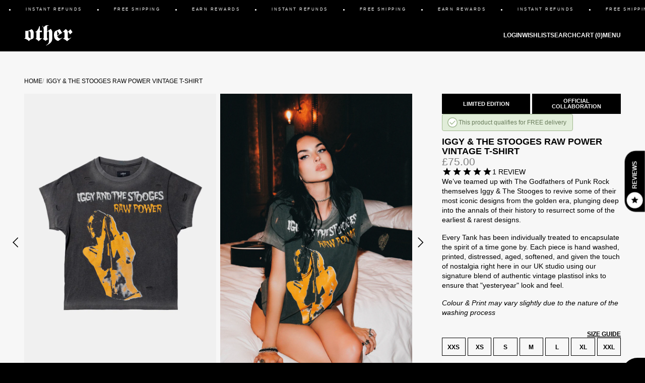

--- FILE ---
content_type: text/html; charset=utf-8
request_url: https://otheruk.com/products/iggy-the-stooges-raw-power-vintage-tee-heavy-relic-black
body_size: 71557
content:
<!doctype html>

<html lang="en">

    <head><meta charset="utf-8">
<meta http-equiv="X-UA-Compatible" content="IE=edge">
<meta name="viewport" content="width=device-width, initial-scale=1.0, maximum-scale=1.0, user-scalable=1">
<link rel="canonical" href="https://otheruk.com/products/iggy-the-stooges-raw-power-vintage-tee-heavy-relic-black" /><title>IGGY &amp; THE STOOGES RAW POWER VINTAGE T-SHIRT &dash; OTHER</title>
<meta name="description" content="We’ve teamed up with The Godfathers of Punk Rock themselves Iggy &amp;amp; The Stooges to revive some of their most iconic designs from the golden era, plunging deep into the annals of their history to resurrect some of the earliest &amp;amp; rarest designs. Every Tank has been individually treated to encapsulate the spirit of">
    
    <link rel="preconnect" href="https://stats.g.doubleclick.net">
    <link rel="preconnect" href="https://www.google.com">
    <link rel="preconnect" href="https://connect.facebook.net">
    <link rel="preconnect" href="https://www.google-analytics.com">
    <link rel="preconnect" href="https://fast.a.klaviyo.com">
    <link rel="preconnect" href="https://www.facebook.com">
    <link rel="preconnect" href="https://ajax.googleapis.com">
    <link rel="preconnect" href="https://productreviews.shopifycdn.com">
    <link rel="preconnect" href="https://telemetrics.klaviyo.com">
    <link rel="preconnect" href="https://fonts.googleapis.com">
    <link rel="preconnect" href="https://fonts.gstatic.com" crossorigin><meta property="og:site_name" content="OTHER">
<meta property="og:url" content="https://otheruk.com/products/iggy-the-stooges-raw-power-vintage-tee-heavy-relic-black">
<meta property="og:title" content="IGGY & THE STOOGES RAW POWER VINTAGE T-SHIRT">
<meta property="og:type" content="product">
<meta property="og:description" content="For the Wild Ones & The Others 

Other is a luxury fashion brand founded in 2012 by the designer & musician Nick Davey. Other takes pride in handcrafting one of a kind vintage-inspired pieces and is known for its Leather Jackets, bold graphics, knitwear, Headwear and its iconic vintage band tees. "><meta property="og:price:amount" content="75.00">
<meta property="og:price:currency" content="GBP">

<meta property="og:image" content="http://otheruk.com/cdn/shop/files/1_04e81ec0-d5e6-41ae-bd3d-134397d6bf81_1000x1000_crop_center.jpg?v=1719405044"><meta property="og:image" content="http://otheruk.com/cdn/shop/files/F51E32A3-6638-494E-BEFE-34B9A430182F_1000x1000_crop_center.jpg?v=1729604843"><meta property="og:image" content="http://otheruk.com/cdn/shop/files/6169F45B-7D16-43D6-8AA2-F801F7ECEABF_1000x1000_crop_center.jpg?v=1729604843">
<meta property="og:image:secure_url" content="https://otheruk.com/cdn/shop/files/1_04e81ec0-d5e6-41ae-bd3d-134397d6bf81_1000x1000_crop_center.jpg?v=1719405044"><meta property="og:image:secure_url" content="https://otheruk.com/cdn/shop/files/F51E32A3-6638-494E-BEFE-34B9A430182F_1000x1000_crop_center.jpg?v=1729604843"><meta property="og:image:secure_url" content="https://otheruk.com/cdn/shop/files/6169F45B-7D16-43D6-8AA2-F801F7ECEABF_1000x1000_crop_center.jpg?v=1729604843"><style>
    
    
</style>


        <link href="//otheruk.com/cdn/shop/t/179/assets/application.css?v=177714224557239395461770030195" rel="preload" as="style">
        <link href="//otheruk.com/cdn/shop/t/179/assets/application.js?v=107756126911731142831770029207" rel="preload" as="script">

        <link rel="icon" type="image/png" sizes="32x32" href="//otheruk.com/cdn/shop/files/CROSS-FAV_32x32_crop_center.png?v=1750168321">
        <link rel="icon" type="image/png" sizes="48x48" href="//otheruk.com/cdn/shop/files/CROSS-FAV_48x48_crop_center.png?v=1750168321">
        <link rel="icon" type="image/png" sizes="64x64" href="//otheruk.com/cdn/shop/files/CROSS-FAV_64x64_crop_center.png?v=1750168321">
        <link rel="icon" type="image/png" sizes="128x128" href="//otheruk.com/cdn/shop/files/CROSS-FAV_128x128_crop_center.png?v=1750168321">
        
        
        <!-- content for header -->
        <script>window.performance && window.performance.mark && window.performance.mark('shopify.content_for_header.start');</script><meta name="google-site-verification" content="48YDjW-bsU0LwaUF1hORcR4zRWDP6TlCzkOVjN-F0QM">
<meta name="google-site-verification" content="7dt5aFSA2Bsh5AxBLz9ZhoZDc9L1VWk6I8i_dwdAxSQ">
<meta name="google-site-verification" content="4dkSVsojXndc9OYNidftcjwI0SEga5uDHA6XZsBVn4I">
<meta id="shopify-digital-wallet" name="shopify-digital-wallet" content="/21365971/digital_wallets/dialog">
<meta name="shopify-checkout-api-token" content="4c84b5e67b69353f50dd25afd2b254f9">
<meta id="in-context-paypal-metadata" data-shop-id="21365971" data-venmo-supported="false" data-environment="production" data-locale="en_US" data-paypal-v4="true" data-currency="GBP">
<link rel="alternate" type="application/json+oembed" href="https://otheruk.com/products/iggy-the-stooges-raw-power-vintage-tee-heavy-relic-black.oembed">
<script async="async" src="/checkouts/internal/preloads.js?locale=en-GB"></script>
<link rel="preconnect" href="https://shop.app" crossorigin="anonymous">
<script async="async" src="https://shop.app/checkouts/internal/preloads.js?locale=en-GB&shop_id=21365971" crossorigin="anonymous"></script>
<script id="apple-pay-shop-capabilities" type="application/json">{"shopId":21365971,"countryCode":"GB","currencyCode":"GBP","merchantCapabilities":["supports3DS"],"merchantId":"gid:\/\/shopify\/Shop\/21365971","merchantName":"OTHER","requiredBillingContactFields":["postalAddress","email","phone"],"requiredShippingContactFields":["postalAddress","email","phone"],"shippingType":"shipping","supportedNetworks":["visa","maestro","masterCard","amex","discover","elo"],"total":{"type":"pending","label":"OTHER","amount":"1.00"},"shopifyPaymentsEnabled":true,"supportsSubscriptions":true}</script>
<script id="shopify-features" type="application/json">{"accessToken":"4c84b5e67b69353f50dd25afd2b254f9","betas":["rich-media-storefront-analytics"],"domain":"otheruk.com","predictiveSearch":true,"shopId":21365971,"locale":"en"}</script>
<script>var Shopify = Shopify || {};
Shopify.shop = "other-uk.myshopify.com";
Shopify.locale = "en";
Shopify.currency = {"active":"GBP","rate":"1.0"};
Shopify.country = "GB";
Shopify.theme = {"name":"Cake: Live [10\/11\/25]","id":151329374405,"schema_name":"Cake","schema_version":"1.0.0","theme_store_id":null,"role":"main"};
Shopify.theme.handle = "null";
Shopify.theme.style = {"id":null,"handle":null};
Shopify.cdnHost = "otheruk.com/cdn";
Shopify.routes = Shopify.routes || {};
Shopify.routes.root = "/";</script>
<script type="module">!function(o){(o.Shopify=o.Shopify||{}).modules=!0}(window);</script>
<script>!function(o){function n(){var o=[];function n(){o.push(Array.prototype.slice.apply(arguments))}return n.q=o,n}var t=o.Shopify=o.Shopify||{};t.loadFeatures=n(),t.autoloadFeatures=n()}(window);</script>
<script>
  window.ShopifyPay = window.ShopifyPay || {};
  window.ShopifyPay.apiHost = "shop.app\/pay";
  window.ShopifyPay.redirectState = null;
</script>
<script id="shop-js-analytics" type="application/json">{"pageType":"product"}</script>
<script defer="defer" async type="module" src="//otheruk.com/cdn/shopifycloud/shop-js/modules/v2/client.init-shop-cart-sync_BN7fPSNr.en.esm.js"></script>
<script defer="defer" async type="module" src="//otheruk.com/cdn/shopifycloud/shop-js/modules/v2/chunk.common_Cbph3Kss.esm.js"></script>
<script defer="defer" async type="module" src="//otheruk.com/cdn/shopifycloud/shop-js/modules/v2/chunk.modal_DKumMAJ1.esm.js"></script>
<script type="module">
  await import("//otheruk.com/cdn/shopifycloud/shop-js/modules/v2/client.init-shop-cart-sync_BN7fPSNr.en.esm.js");
await import("//otheruk.com/cdn/shopifycloud/shop-js/modules/v2/chunk.common_Cbph3Kss.esm.js");
await import("//otheruk.com/cdn/shopifycloud/shop-js/modules/v2/chunk.modal_DKumMAJ1.esm.js");

  window.Shopify.SignInWithShop?.initShopCartSync?.({"fedCMEnabled":true,"windoidEnabled":true});

</script>
<script>
  window.Shopify = window.Shopify || {};
  if (!window.Shopify.featureAssets) window.Shopify.featureAssets = {};
  window.Shopify.featureAssets['shop-js'] = {"shop-cart-sync":["modules/v2/client.shop-cart-sync_CJVUk8Jm.en.esm.js","modules/v2/chunk.common_Cbph3Kss.esm.js","modules/v2/chunk.modal_DKumMAJ1.esm.js"],"init-fed-cm":["modules/v2/client.init-fed-cm_7Fvt41F4.en.esm.js","modules/v2/chunk.common_Cbph3Kss.esm.js","modules/v2/chunk.modal_DKumMAJ1.esm.js"],"init-shop-email-lookup-coordinator":["modules/v2/client.init-shop-email-lookup-coordinator_Cc088_bR.en.esm.js","modules/v2/chunk.common_Cbph3Kss.esm.js","modules/v2/chunk.modal_DKumMAJ1.esm.js"],"init-windoid":["modules/v2/client.init-windoid_hPopwJRj.en.esm.js","modules/v2/chunk.common_Cbph3Kss.esm.js","modules/v2/chunk.modal_DKumMAJ1.esm.js"],"shop-button":["modules/v2/client.shop-button_B0jaPSNF.en.esm.js","modules/v2/chunk.common_Cbph3Kss.esm.js","modules/v2/chunk.modal_DKumMAJ1.esm.js"],"shop-cash-offers":["modules/v2/client.shop-cash-offers_DPIskqss.en.esm.js","modules/v2/chunk.common_Cbph3Kss.esm.js","modules/v2/chunk.modal_DKumMAJ1.esm.js"],"shop-toast-manager":["modules/v2/client.shop-toast-manager_CK7RT69O.en.esm.js","modules/v2/chunk.common_Cbph3Kss.esm.js","modules/v2/chunk.modal_DKumMAJ1.esm.js"],"init-shop-cart-sync":["modules/v2/client.init-shop-cart-sync_BN7fPSNr.en.esm.js","modules/v2/chunk.common_Cbph3Kss.esm.js","modules/v2/chunk.modal_DKumMAJ1.esm.js"],"init-customer-accounts-sign-up":["modules/v2/client.init-customer-accounts-sign-up_CfPf4CXf.en.esm.js","modules/v2/client.shop-login-button_DeIztwXF.en.esm.js","modules/v2/chunk.common_Cbph3Kss.esm.js","modules/v2/chunk.modal_DKumMAJ1.esm.js"],"pay-button":["modules/v2/client.pay-button_CgIwFSYN.en.esm.js","modules/v2/chunk.common_Cbph3Kss.esm.js","modules/v2/chunk.modal_DKumMAJ1.esm.js"],"init-customer-accounts":["modules/v2/client.init-customer-accounts_DQ3x16JI.en.esm.js","modules/v2/client.shop-login-button_DeIztwXF.en.esm.js","modules/v2/chunk.common_Cbph3Kss.esm.js","modules/v2/chunk.modal_DKumMAJ1.esm.js"],"avatar":["modules/v2/client.avatar_BTnouDA3.en.esm.js"],"init-shop-for-new-customer-accounts":["modules/v2/client.init-shop-for-new-customer-accounts_CsZy_esa.en.esm.js","modules/v2/client.shop-login-button_DeIztwXF.en.esm.js","modules/v2/chunk.common_Cbph3Kss.esm.js","modules/v2/chunk.modal_DKumMAJ1.esm.js"],"shop-follow-button":["modules/v2/client.shop-follow-button_BRMJjgGd.en.esm.js","modules/v2/chunk.common_Cbph3Kss.esm.js","modules/v2/chunk.modal_DKumMAJ1.esm.js"],"checkout-modal":["modules/v2/client.checkout-modal_B9Drz_yf.en.esm.js","modules/v2/chunk.common_Cbph3Kss.esm.js","modules/v2/chunk.modal_DKumMAJ1.esm.js"],"shop-login-button":["modules/v2/client.shop-login-button_DeIztwXF.en.esm.js","modules/v2/chunk.common_Cbph3Kss.esm.js","modules/v2/chunk.modal_DKumMAJ1.esm.js"],"lead-capture":["modules/v2/client.lead-capture_DXYzFM3R.en.esm.js","modules/v2/chunk.common_Cbph3Kss.esm.js","modules/v2/chunk.modal_DKumMAJ1.esm.js"],"shop-login":["modules/v2/client.shop-login_CA5pJqmO.en.esm.js","modules/v2/chunk.common_Cbph3Kss.esm.js","modules/v2/chunk.modal_DKumMAJ1.esm.js"],"payment-terms":["modules/v2/client.payment-terms_BxzfvcZJ.en.esm.js","modules/v2/chunk.common_Cbph3Kss.esm.js","modules/v2/chunk.modal_DKumMAJ1.esm.js"]};
</script>
<script>(function() {
  var isLoaded = false;
  function asyncLoad() {
    if (isLoaded) return;
    isLoaded = true;
    var urls = ["https:\/\/cdn.shopify.com\/s\/files\/1\/2136\/5971\/t\/8\/assets\/clever-adwords-remarketing.js?shop=other-uk.myshopify.com","https:\/\/cdn.shopify.com\/s\/files\/1\/2136\/5971\/t\/17\/assets\/clever_adwords_global_tag.js?shop=other-uk.myshopify.com","https:\/\/aura-apps.com\/shoppable\/engine\/js\/addons\/shoppable_gallery\/shoppable_gallery.js?shop=other-uk.myshopify.com","https:\/\/cdn.recovermycart.com\/scripts\/keepcart\/CartJS.min.js?shop=other-uk.myshopify.com\u0026shop=other-uk.myshopify.com","\/\/swymv3pro-01.azureedge.net\/code\/swym-shopify.js?shop=other-uk.myshopify.com","https:\/\/intg.snapchat.com\/shopify\/shopify-scevent-init.js?id=cfef44c9-3f95-4dd7-88e6-acb60dc5b65f\u0026shop=other-uk.myshopify.com","https:\/\/crossborder-integration.global-e.com\/resources\/js\/app?shop=other-uk.myshopify.com","https:\/\/tools.luckyorange.com\/core\/lo.js?site-id=059c7237\u0026shop=other-uk.myshopify.com","https:\/\/cdn-app.sealsubscriptions.com\/shopify\/public\/js\/sealsubscriptions.js?shop=other-uk.myshopify.com","\/\/cdn.shopify.com\/proxy\/fbea3ad7dd0a080e4d9a286e2122556cee51f84c0499a3fba10f925b33412c36\/web.global-e.com\/merchant\/storefrontattributes?merchantid=60000162\u0026shop=other-uk.myshopify.com\u0026sp-cache-control=cHVibGljLCBtYXgtYWdlPTkwMA","https:\/\/img0.socialshopwave.com\/ssw-empty.js?shop=other-uk.myshopify.com","https:\/\/cdn.nfcube.com\/instafeed-d58eb45232af75b9f3f6f1c22f173e8c.js?shop=other-uk.myshopify.com","https:\/\/static.returngo.ai\/master.returngo.ai\/returngo.min.js?shop=other-uk.myshopify.com"];
    for (var i = 0; i < urls.length; i++) {
      var s = document.createElement('script');
      s.type = 'text/javascript';
      s.async = true;
      s.src = urls[i];
      var x = document.getElementsByTagName('script')[0];
      x.parentNode.insertBefore(s, x);
    }
  };
  if(window.attachEvent) {
    window.attachEvent('onload', asyncLoad);
  } else {
    window.addEventListener('load', asyncLoad, false);
  }
})();</script>
<script id="__st">var __st={"a":21365971,"offset":0,"reqid":"0df50dcf-4cca-48c1-8640-2fb398483e7b-1770071850","pageurl":"otheruk.com\/products\/iggy-the-stooges-raw-power-vintage-tee-heavy-relic-black","u":"011e8ee3b06d","p":"product","rtyp":"product","rid":7668046397637};</script>
<script>window.ShopifyPaypalV4VisibilityTracking = true;</script>
<script id="captcha-bootstrap">!function(){'use strict';const t='contact',e='account',n='new_comment',o=[[t,t],['blogs',n],['comments',n],[t,'customer']],c=[[e,'customer_login'],[e,'guest_login'],[e,'recover_customer_password'],[e,'create_customer']],r=t=>t.map((([t,e])=>`form[action*='/${t}']:not([data-nocaptcha='true']) input[name='form_type'][value='${e}']`)).join(','),a=t=>()=>t?[...document.querySelectorAll(t)].map((t=>t.form)):[];function s(){const t=[...o],e=r(t);return a(e)}const i='password',u='form_key',d=['recaptcha-v3-token','g-recaptcha-response','h-captcha-response',i],f=()=>{try{return window.sessionStorage}catch{return}},m='__shopify_v',_=t=>t.elements[u];function p(t,e,n=!1){try{const o=window.sessionStorage,c=JSON.parse(o.getItem(e)),{data:r}=function(t){const{data:e,action:n}=t;return t[m]||n?{data:e,action:n}:{data:t,action:n}}(c);for(const[e,n]of Object.entries(r))t.elements[e]&&(t.elements[e].value=n);n&&o.removeItem(e)}catch(o){console.error('form repopulation failed',{error:o})}}const l='form_type',E='cptcha';function T(t){t.dataset[E]=!0}const w=window,h=w.document,L='Shopify',v='ce_forms',y='captcha';let A=!1;((t,e)=>{const n=(g='f06e6c50-85a8-45c8-87d0-21a2b65856fe',I='https://cdn.shopify.com/shopifycloud/storefront-forms-hcaptcha/ce_storefront_forms_captcha_hcaptcha.v1.5.2.iife.js',D={infoText:'Protected by hCaptcha',privacyText:'Privacy',termsText:'Terms'},(t,e,n)=>{const o=w[L][v],c=o.bindForm;if(c)return c(t,g,e,D).then(n);var r;o.q.push([[t,g,e,D],n]),r=I,A||(h.body.append(Object.assign(h.createElement('script'),{id:'captcha-provider',async:!0,src:r})),A=!0)});var g,I,D;w[L]=w[L]||{},w[L][v]=w[L][v]||{},w[L][v].q=[],w[L][y]=w[L][y]||{},w[L][y].protect=function(t,e){n(t,void 0,e),T(t)},Object.freeze(w[L][y]),function(t,e,n,w,h,L){const[v,y,A,g]=function(t,e,n){const i=e?o:[],u=t?c:[],d=[...i,...u],f=r(d),m=r(i),_=r(d.filter((([t,e])=>n.includes(e))));return[a(f),a(m),a(_),s()]}(w,h,L),I=t=>{const e=t.target;return e instanceof HTMLFormElement?e:e&&e.form},D=t=>v().includes(t);t.addEventListener('submit',(t=>{const e=I(t);if(!e)return;const n=D(e)&&!e.dataset.hcaptchaBound&&!e.dataset.recaptchaBound,o=_(e),c=g().includes(e)&&(!o||!o.value);(n||c)&&t.preventDefault(),c&&!n&&(function(t){try{if(!f())return;!function(t){const e=f();if(!e)return;const n=_(t);if(!n)return;const o=n.value;o&&e.removeItem(o)}(t);const e=Array.from(Array(32),(()=>Math.random().toString(36)[2])).join('');!function(t,e){_(t)||t.append(Object.assign(document.createElement('input'),{type:'hidden',name:u})),t.elements[u].value=e}(t,e),function(t,e){const n=f();if(!n)return;const o=[...t.querySelectorAll(`input[type='${i}']`)].map((({name:t})=>t)),c=[...d,...o],r={};for(const[a,s]of new FormData(t).entries())c.includes(a)||(r[a]=s);n.setItem(e,JSON.stringify({[m]:1,action:t.action,data:r}))}(t,e)}catch(e){console.error('failed to persist form',e)}}(e),e.submit())}));const S=(t,e)=>{t&&!t.dataset[E]&&(n(t,e.some((e=>e===t))),T(t))};for(const o of['focusin','change'])t.addEventListener(o,(t=>{const e=I(t);D(e)&&S(e,y())}));const B=e.get('form_key'),M=e.get(l),P=B&&M;t.addEventListener('DOMContentLoaded',(()=>{const t=y();if(P)for(const e of t)e.elements[l].value===M&&p(e,B);[...new Set([...A(),...v().filter((t=>'true'===t.dataset.shopifyCaptcha))])].forEach((e=>S(e,t)))}))}(h,new URLSearchParams(w.location.search),n,t,e,['guest_login'])})(!0,!0)}();</script>
<script integrity="sha256-4kQ18oKyAcykRKYeNunJcIwy7WH5gtpwJnB7kiuLZ1E=" data-source-attribution="shopify.loadfeatures" defer="defer" src="//otheruk.com/cdn/shopifycloud/storefront/assets/storefront/load_feature-a0a9edcb.js" crossorigin="anonymous"></script>
<script crossorigin="anonymous" defer="defer" src="//otheruk.com/cdn/shopifycloud/storefront/assets/shopify_pay/storefront-65b4c6d7.js?v=20250812"></script>
<script data-source-attribution="shopify.dynamic_checkout.dynamic.init">var Shopify=Shopify||{};Shopify.PaymentButton=Shopify.PaymentButton||{isStorefrontPortableWallets:!0,init:function(){window.Shopify.PaymentButton.init=function(){};var t=document.createElement("script");t.src="https://otheruk.com/cdn/shopifycloud/portable-wallets/latest/portable-wallets.en.js",t.type="module",document.head.appendChild(t)}};
</script>
<script data-source-attribution="shopify.dynamic_checkout.buyer_consent">
  function portableWalletsHideBuyerConsent(e){var t=document.getElementById("shopify-buyer-consent"),n=document.getElementById("shopify-subscription-policy-button");t&&n&&(t.classList.add("hidden"),t.setAttribute("aria-hidden","true"),n.removeEventListener("click",e))}function portableWalletsShowBuyerConsent(e){var t=document.getElementById("shopify-buyer-consent"),n=document.getElementById("shopify-subscription-policy-button");t&&n&&(t.classList.remove("hidden"),t.removeAttribute("aria-hidden"),n.addEventListener("click",e))}window.Shopify?.PaymentButton&&(window.Shopify.PaymentButton.hideBuyerConsent=portableWalletsHideBuyerConsent,window.Shopify.PaymentButton.showBuyerConsent=portableWalletsShowBuyerConsent);
</script>
<script data-source-attribution="shopify.dynamic_checkout.cart.bootstrap">document.addEventListener("DOMContentLoaded",(function(){function t(){return document.querySelector("shopify-accelerated-checkout-cart, shopify-accelerated-checkout")}if(t())Shopify.PaymentButton.init();else{new MutationObserver((function(e,n){t()&&(Shopify.PaymentButton.init(),n.disconnect())})).observe(document.body,{childList:!0,subtree:!0})}}));
</script>
<script id='scb4127' type='text/javascript' async='' src='https://otheruk.com/cdn/shopifycloud/privacy-banner/storefront-banner.js'></script><link id="shopify-accelerated-checkout-styles" rel="stylesheet" media="screen" href="https://otheruk.com/cdn/shopifycloud/portable-wallets/latest/accelerated-checkout-backwards-compat.css" crossorigin="anonymous">
<style id="shopify-accelerated-checkout-cart">
        #shopify-buyer-consent {
  margin-top: 1em;
  display: inline-block;
  width: 100%;
}

#shopify-buyer-consent.hidden {
  display: none;
}

#shopify-subscription-policy-button {
  background: none;
  border: none;
  padding: 0;
  text-decoration: underline;
  font-size: inherit;
  cursor: pointer;
}

#shopify-subscription-policy-button::before {
  box-shadow: none;
}

      </style>

<script>window.performance && window.performance.mark && window.performance.mark('shopify.content_for_header.end');</script>

        <!-- global colours -->
        <style>
            :root {
                --color-white: #f7f7f7;
                --color-grey-light: #dddddd;
                --color-grey-medium: #b2b2b2;
                --color-grey-dark: #333333;
                --color-black: #000000;
                --color-success: #4d8066;
                --color-failure: #830306;
                --color-warning: #bf9862;
            }
        </style>

        <!-- core css -->
        <link href="//otheruk.com/cdn/shop/t/179/assets/application.css?v=177714224557239395461770030195" rel="stylesheet">

        
        
        
        <style>
            @media (max-width: 1024px) {
                #ssw-widget-review-bar,
                .ssw-reward-tab { 
                    display: none !important;
                }
            }
        </style>
        


        

        <!-- global variables -->
        <script>
            Shopify.money_format = '<span class=money>£{{amount}}</span>';
            const label_add_to_cart = "Add to Cart";
            const label_pre_order = "Pre-order now";
            const label_sold_out = "Sold Out";
            const label_menu = "Menu";
            const label_menu_close = "Close";
            const delivery_threshold_message = "Spend [value] more for free delivery";
            const delivery_threshold_success = "FREE WORLDWIDE DELIVERY";
            const color_black = "#000000"
            const variant_stock = [{"id":42858402906309,"quantity":1},{"id":42858402939077,"quantity":0},{"id":42858402971845,"quantity":-1},{"id":42858403004613,"quantity":3},{"id":42858403037381,"quantity":1},{"id":42858403070149,"quantity":2},{"id":42858403102917,"quantity":2},]
            const product_tags = ["25|other vintage","band t-shirts","band t-shirts | women","band_iggy \u0026 the stooges","band_iggy \u0026 the stooges|w","colour_black","fbads_0_vintage","fbads_2_mensgraphictees","fbads_3_holidaysale-m","fbads_3_holidaysale-w","fbads_4_bfcm30off","full price (discount code)","ga_0_bf23mens","ga_4_vintage","graphic t-shirts","hs25|20%","hs25|20%|w","meg reporting: ov","other headliners","other headliners|w","other vintage","other vintage best sellers","other vintage best sellers|w","other vintage tees","other vintage tees|w","other vintage|w","ov classic fit","pc-coopt","primary_image_source_1","punk archive","rpc##other-vintage","sale30%","sale30%|w","stat100","stat100w"];
            window.cart_item_count = 0;
            window.custom_kl_trigger_form_id = "WhBGUF";
            const currencyThresholds = {GBP:0,USD:7000,EUR:7000}
            const currencyISO = "GBP";
        </script>

        <script
          async
          data-environment="production"
          src="https://js.klarna.com/web-sdk/v1/klarna.js"
          data-client-id="klarna_live_client_VHRlM1VyMSFzdkF5RHFraEFWU1lQNyhzS1BoVm5lNnMsMTBiMTNiMzQtZWZlNS00ZjY1LTg2NDQtMmRmNWJiZDAzNjM3LDEsdS9NL1ZpbFY0U0dqendjdmR6Zm5KUGtLUnl5bVQ5aUVvd2VzblFlK3U5QT0"
      >window.Klarna.OnsiteMessaging.refresh();</script>

    <!-- BEGIN app block: shopify://apps/klaviyo-email-marketing-sms/blocks/klaviyo-onsite-embed/2632fe16-c075-4321-a88b-50b567f42507 -->












  <script async src="https://static.klaviyo.com/onsite/js/W2UEmn/klaviyo.js?company_id=W2UEmn"></script>
  <script>!function(){if(!window.klaviyo){window._klOnsite=window._klOnsite||[];try{window.klaviyo=new Proxy({},{get:function(n,i){return"push"===i?function(){var n;(n=window._klOnsite).push.apply(n,arguments)}:function(){for(var n=arguments.length,o=new Array(n),w=0;w<n;w++)o[w]=arguments[w];var t="function"==typeof o[o.length-1]?o.pop():void 0,e=new Promise((function(n){window._klOnsite.push([i].concat(o,[function(i){t&&t(i),n(i)}]))}));return e}}})}catch(n){window.klaviyo=window.klaviyo||[],window.klaviyo.push=function(){var n;(n=window._klOnsite).push.apply(n,arguments)}}}}();</script>

  
    <script id="viewed_product">
      if (item == null) {
        var _learnq = _learnq || [];

        var MetafieldReviews = null
        var MetafieldYotpoRating = null
        var MetafieldYotpoCount = null
        var MetafieldLooxRating = null
        var MetafieldLooxCount = null
        var okendoProduct = null
        var okendoProductReviewCount = null
        var okendoProductReviewAverageValue = null
        try {
          // The following fields are used for Customer Hub recently viewed in order to add reviews.
          // This information is not part of __kla_viewed. Instead, it is part of __kla_viewed_reviewed_items
          MetafieldReviews = {"rating":{"scale_min":"1.0","scale_max":"5.0","value":"5.0"},"rating_count":1};
          MetafieldYotpoRating = null
          MetafieldYotpoCount = null
          MetafieldLooxRating = null
          MetafieldLooxCount = null

          okendoProduct = null
          // If the okendo metafield is not legacy, it will error, which then requires the new json formatted data
          if (okendoProduct && 'error' in okendoProduct) {
            okendoProduct = null
          }
          okendoProductReviewCount = okendoProduct ? okendoProduct.reviewCount : null
          okendoProductReviewAverageValue = okendoProduct ? okendoProduct.reviewAverageValue : null
        } catch (error) {
          console.error('Error in Klaviyo onsite reviews tracking:', error);
        }

        var item = {
          Name: "IGGY \u0026 THE STOOGES RAW POWER VINTAGE T-SHIRT",
          ProductID: 7668046397637,
          Categories: ["All Products","BACKSTAGE PASS","BACKSTAGE PASS 30% OFF | WOMEN","BACKSTAGE PASS | 30% OFF","BACKSTAGE PASS | WOMEN","BAND T-SHIRTS | WOMEN","BFCM23| MEN","BN BANDMERCH\u0026GRAPHICS48 ","CYBER MONDAY 24 30% OFF | WOMEN","CYBER MONDAY 24 | 30% OFF","CYBER MONDAY SALE 24 | WOMEN","FACEBOOK MARKETING CATALOGUE","GRAPHIC T-SHIRTS","GRAPHIC T-SHIRTS | WOMEN","HOLIDAY SALE","HOLIDAY SALE WOMEN","IGGY \u0026 THE STOOGES","IGGY \u0026 THE STOOGES | WOMEN","Mens BF Sale","MENS TEES","OTHER HEADLINERS","OTHER HEADLINERS | WOMEN","OTHER VINTAGE TEES","OTHER VINTAGE TEES | WOMEN","OTHER VINTAGE | WOMEN","OV Classic Fit","PUNK ARCHIVE","ROCK ARCHIVE","ROCK ARCHIVE TEES","ROCK ARCHIVE | HEADLINERS","ROCK ARCHIVE | WOMENS BEST SELLERS","SALE","SALE 30%","SALE 30% | WOMEN","SALE WOMEN","STAT100","STAT100W","The Punk Rock Edit","Women's Tees"],
          ImageURL: "https://otheruk.com/cdn/shop/files/1_04e81ec0-d5e6-41ae-bd3d-134397d6bf81_grande.jpg?v=1719405044",
          URL: "https://otheruk.com/products/iggy-the-stooges-raw-power-vintage-tee-heavy-relic-black",
          Brand: "OTHER Vintage X Iggy \u0026 The Stooges",
          Price: "£75.00",
          Value: "75.00",
          CompareAtPrice: "£0.00"
        };
        _learnq.push(['track', 'Viewed Product', item]);
        _learnq.push(['trackViewedItem', {
          Title: item.Name,
          ItemId: item.ProductID,
          Categories: item.Categories,
          ImageUrl: item.ImageURL,
          Url: item.URL,
          Metadata: {
            Brand: item.Brand,
            Price: item.Price,
            Value: item.Value,
            CompareAtPrice: item.CompareAtPrice
          },
          metafields:{
            reviews: MetafieldReviews,
            yotpo:{
              rating: MetafieldYotpoRating,
              count: MetafieldYotpoCount,
            },
            loox:{
              rating: MetafieldLooxRating,
              count: MetafieldLooxCount,
            },
            okendo: {
              rating: okendoProductReviewAverageValue,
              count: okendoProductReviewCount,
            }
          }
        }]);
      }
    </script>
  




  <script>
    window.klaviyoReviewsProductDesignMode = false
  </script>



  <!-- BEGIN app snippet: customer-hub-data --><script>
  if (!window.customerHub) {
    window.customerHub = {};
  }
  window.customerHub.storefrontRoutes = {
    login: "/account/login?return_url=%2F%23k-hub",
    register: "/account/register?return_url=%2F%23k-hub",
    logout: "/account/logout",
    profile: "/account",
    addresses: "/account/addresses",
  };
  
  window.customerHub.userId = null;
  
  window.customerHub.storeDomain = "other-uk.myshopify.com";

  
    window.customerHub.activeProduct = {
      name: "IGGY \u0026 THE STOOGES RAW POWER VINTAGE T-SHIRT",
      category: null,
      imageUrl: "https://otheruk.com/cdn/shop/files/1_04e81ec0-d5e6-41ae-bd3d-134397d6bf81_grande.jpg?v=1719405044",
      id: "7668046397637",
      link: "https://otheruk.com/products/iggy-the-stooges-raw-power-vintage-tee-heavy-relic-black",
      variants: [
        
          {
            id: "42858402906309",
            
            imageUrl: null,
            
            price: "7500",
            currency: "GBP",
            availableForSale: true,
            title: "XXS \/ Heavy Relic Black",
          },
        
          {
            id: "42858402939077",
            
            imageUrl: null,
            
            price: "7500",
            currency: "GBP",
            availableForSale: true,
            title: "XS \/ Heavy Relic Black",
          },
        
          {
            id: "42858402971845",
            
            imageUrl: null,
            
            price: "7500",
            currency: "GBP",
            availableForSale: true,
            title: "S \/ Heavy Relic Black",
          },
        
          {
            id: "42858403004613",
            
            imageUrl: null,
            
            price: "7500",
            currency: "GBP",
            availableForSale: true,
            title: "M \/ Heavy Relic Black",
          },
        
          {
            id: "42858403037381",
            
            imageUrl: null,
            
            price: "7500",
            currency: "GBP",
            availableForSale: true,
            title: "L \/ Heavy Relic Black",
          },
        
          {
            id: "42858403070149",
            
            imageUrl: null,
            
            price: "7500",
            currency: "GBP",
            availableForSale: true,
            title: "XL \/ Heavy Relic Black",
          },
        
          {
            id: "42858403102917",
            
            imageUrl: null,
            
            price: "7500",
            currency: "GBP",
            availableForSale: true,
            title: "XXL \/ Heavy Relic Black",
          },
        
      ],
    };
    window.customerHub.activeProduct.variants.forEach((variant) => {
        
        variant.price = `${variant.price.slice(0, -2)}.${variant.price.slice(-2)}`;
    });
  

  
    window.customerHub.storeLocale = {
        currentLanguage: 'en',
        currentCountry: 'GB',
        availableLanguages: [
          
            {
              iso_code: 'en',
              endonym_name: 'English'
            }
          
        ],
        availableCountries: [
          
            {
              iso_code: 'AF',
              name: 'Afghanistan',
              currency_code: 'GBP'
            },
          
            {
              iso_code: 'AX',
              name: 'Åland Islands',
              currency_code: 'GBP'
            },
          
            {
              iso_code: 'AL',
              name: 'Albania',
              currency_code: 'ALL'
            },
          
            {
              iso_code: 'DZ',
              name: 'Algeria',
              currency_code: 'DZD'
            },
          
            {
              iso_code: 'AD',
              name: 'Andorra',
              currency_code: 'EUR'
            },
          
            {
              iso_code: 'AO',
              name: 'Angola',
              currency_code: 'AOA'
            },
          
            {
              iso_code: 'AI',
              name: 'Anguilla',
              currency_code: 'XCD'
            },
          
            {
              iso_code: 'AG',
              name: 'Antigua &amp; Barbuda',
              currency_code: 'XCD'
            },
          
            {
              iso_code: 'AR',
              name: 'Argentina',
              currency_code: 'ARS'
            },
          
            {
              iso_code: 'AM',
              name: 'Armenia',
              currency_code: 'AMD'
            },
          
            {
              iso_code: 'AW',
              name: 'Aruba',
              currency_code: 'AWG'
            },
          
            {
              iso_code: 'AU',
              name: 'Australia',
              currency_code: 'AUD'
            },
          
            {
              iso_code: 'AT',
              name: 'Austria',
              currency_code: 'EUR'
            },
          
            {
              iso_code: 'AZ',
              name: 'Azerbaijan',
              currency_code: 'AZN'
            },
          
            {
              iso_code: 'BS',
              name: 'Bahamas',
              currency_code: 'BSD'
            },
          
            {
              iso_code: 'BH',
              name: 'Bahrain',
              currency_code: 'USD'
            },
          
            {
              iso_code: 'BD',
              name: 'Bangladesh',
              currency_code: 'BDT'
            },
          
            {
              iso_code: 'BB',
              name: 'Barbados',
              currency_code: 'BBD'
            },
          
            {
              iso_code: 'BY',
              name: 'Belarus',
              currency_code: 'GBP'
            },
          
            {
              iso_code: 'BE',
              name: 'Belgium',
              currency_code: 'EUR'
            },
          
            {
              iso_code: 'BZ',
              name: 'Belize',
              currency_code: 'BZD'
            },
          
            {
              iso_code: 'BJ',
              name: 'Benin',
              currency_code: 'XOF'
            },
          
            {
              iso_code: 'BM',
              name: 'Bermuda',
              currency_code: 'USD'
            },
          
            {
              iso_code: 'BT',
              name: 'Bhutan',
              currency_code: 'USD'
            },
          
            {
              iso_code: 'BO',
              name: 'Bolivia',
              currency_code: 'BOB'
            },
          
            {
              iso_code: 'BA',
              name: 'Bosnia &amp; Herzegovina',
              currency_code: 'BAM'
            },
          
            {
              iso_code: 'BW',
              name: 'Botswana',
              currency_code: 'BWP'
            },
          
            {
              iso_code: 'BV',
              name: 'Bouvet Island',
              currency_code: 'GBP'
            },
          
            {
              iso_code: 'BR',
              name: 'Brazil',
              currency_code: 'BRL'
            },
          
            {
              iso_code: 'IO',
              name: 'British Indian Ocean Territory',
              currency_code: 'GBP'
            },
          
            {
              iso_code: 'VG',
              name: 'British Virgin Islands',
              currency_code: 'USD'
            },
          
            {
              iso_code: 'BN',
              name: 'Brunei',
              currency_code: 'BND'
            },
          
            {
              iso_code: 'BG',
              name: 'Bulgaria',
              currency_code: 'EUR'
            },
          
            {
              iso_code: 'BF',
              name: 'Burkina Faso',
              currency_code: 'XOF'
            },
          
            {
              iso_code: 'BI',
              name: 'Burundi',
              currency_code: 'BIF'
            },
          
            {
              iso_code: 'KH',
              name: 'Cambodia',
              currency_code: 'KHR'
            },
          
            {
              iso_code: 'CM',
              name: 'Cameroon',
              currency_code: 'XAF'
            },
          
            {
              iso_code: 'CA',
              name: 'Canada',
              currency_code: 'CAD'
            },
          
            {
              iso_code: 'CV',
              name: 'Cape Verde',
              currency_code: 'CVE'
            },
          
            {
              iso_code: 'BQ',
              name: 'Caribbean Netherlands',
              currency_code: 'GBP'
            },
          
            {
              iso_code: 'KY',
              name: 'Cayman Islands',
              currency_code: 'KYD'
            },
          
            {
              iso_code: 'CF',
              name: 'Central African Republic',
              currency_code: 'GBP'
            },
          
            {
              iso_code: 'TD',
              name: 'Chad',
              currency_code: 'XAF'
            },
          
            {
              iso_code: 'CL',
              name: 'Chile',
              currency_code: 'CLP'
            },
          
            {
              iso_code: 'CN',
              name: 'China',
              currency_code: 'CNY'
            },
          
            {
              iso_code: 'CO',
              name: 'Colombia',
              currency_code: 'COP'
            },
          
            {
              iso_code: 'KM',
              name: 'Comoros',
              currency_code: 'KMF'
            },
          
            {
              iso_code: 'CG',
              name: 'Congo - Brazzaville',
              currency_code: 'GBP'
            },
          
            {
              iso_code: 'CD',
              name: 'Congo - Kinshasa',
              currency_code: 'CDF'
            },
          
            {
              iso_code: 'CK',
              name: 'Cook Islands',
              currency_code: 'NZD'
            },
          
            {
              iso_code: 'CR',
              name: 'Costa Rica',
              currency_code: 'CRC'
            },
          
            {
              iso_code: 'CI',
              name: 'Côte d’Ivoire',
              currency_code: 'XOF'
            },
          
            {
              iso_code: 'HR',
              name: 'Croatia',
              currency_code: 'EUR'
            },
          
            {
              iso_code: 'CW',
              name: 'Curaçao',
              currency_code: 'USD'
            },
          
            {
              iso_code: 'CY',
              name: 'Cyprus',
              currency_code: 'EUR'
            },
          
            {
              iso_code: 'CZ',
              name: 'Czechia',
              currency_code: 'CZK'
            },
          
            {
              iso_code: 'DK',
              name: 'Denmark',
              currency_code: 'DKK'
            },
          
            {
              iso_code: 'DJ',
              name: 'Djibouti',
              currency_code: 'DJF'
            },
          
            {
              iso_code: 'DM',
              name: 'Dominica',
              currency_code: 'XCD'
            },
          
            {
              iso_code: 'DO',
              name: 'Dominican Republic',
              currency_code: 'DOP'
            },
          
            {
              iso_code: 'EC',
              name: 'Ecuador',
              currency_code: 'USD'
            },
          
            {
              iso_code: 'EG',
              name: 'Egypt',
              currency_code: 'EGP'
            },
          
            {
              iso_code: 'SV',
              name: 'El Salvador',
              currency_code: 'USD'
            },
          
            {
              iso_code: 'GQ',
              name: 'Equatorial Guinea',
              currency_code: 'XAF'
            },
          
            {
              iso_code: 'ER',
              name: 'Eritrea',
              currency_code: 'GBP'
            },
          
            {
              iso_code: 'EE',
              name: 'Estonia',
              currency_code: 'EUR'
            },
          
            {
              iso_code: 'SZ',
              name: 'Eswatini',
              currency_code: 'SZL'
            },
          
            {
              iso_code: 'ET',
              name: 'Ethiopia',
              currency_code: 'ETB'
            },
          
            {
              iso_code: 'FK',
              name: 'Falkland Islands',
              currency_code: 'FKP'
            },
          
            {
              iso_code: 'FO',
              name: 'Faroe Islands',
              currency_code: 'DKK'
            },
          
            {
              iso_code: 'FJ',
              name: 'Fiji',
              currency_code: 'FJD'
            },
          
            {
              iso_code: 'FI',
              name: 'Finland',
              currency_code: 'EUR'
            },
          
            {
              iso_code: 'FR',
              name: 'France',
              currency_code: 'EUR'
            },
          
            {
              iso_code: 'GF',
              name: 'French Guiana',
              currency_code: 'EUR'
            },
          
            {
              iso_code: 'PF',
              name: 'French Polynesia',
              currency_code: 'XPF'
            },
          
            {
              iso_code: 'TF',
              name: 'French Southern Territories',
              currency_code: 'GBP'
            },
          
            {
              iso_code: 'GA',
              name: 'Gabon',
              currency_code: 'USD'
            },
          
            {
              iso_code: 'GM',
              name: 'Gambia',
              currency_code: 'GMD'
            },
          
            {
              iso_code: 'GE',
              name: 'Georgia',
              currency_code: 'GEL'
            },
          
            {
              iso_code: 'DE',
              name: 'Germany',
              currency_code: 'EUR'
            },
          
            {
              iso_code: 'GH',
              name: 'Ghana',
              currency_code: 'USD'
            },
          
            {
              iso_code: 'GI',
              name: 'Gibraltar',
              currency_code: 'GBP'
            },
          
            {
              iso_code: 'GR',
              name: 'Greece',
              currency_code: 'EUR'
            },
          
            {
              iso_code: 'GL',
              name: 'Greenland',
              currency_code: 'DKK'
            },
          
            {
              iso_code: 'GD',
              name: 'Grenada',
              currency_code: 'XCD'
            },
          
            {
              iso_code: 'GP',
              name: 'Guadeloupe',
              currency_code: 'EUR'
            },
          
            {
              iso_code: 'GT',
              name: 'Guatemala',
              currency_code: 'GTQ'
            },
          
            {
              iso_code: 'GG',
              name: 'Guernsey',
              currency_code: 'GBP'
            },
          
            {
              iso_code: 'GN',
              name: 'Guinea',
              currency_code: 'GNF'
            },
          
            {
              iso_code: 'GW',
              name: 'Guinea-Bissau',
              currency_code: 'XOF'
            },
          
            {
              iso_code: 'GY',
              name: 'Guyana',
              currency_code: 'GYD'
            },
          
            {
              iso_code: 'HT',
              name: 'Haiti',
              currency_code: 'HTG'
            },
          
            {
              iso_code: 'HM',
              name: 'Heard &amp; McDonald Islands',
              currency_code: 'GBP'
            },
          
            {
              iso_code: 'HN',
              name: 'Honduras',
              currency_code: 'HNL'
            },
          
            {
              iso_code: 'HK',
              name: 'Hong Kong SAR',
              currency_code: 'HKD'
            },
          
            {
              iso_code: 'HU',
              name: 'Hungary',
              currency_code: 'HUF'
            },
          
            {
              iso_code: 'IS',
              name: 'Iceland',
              currency_code: 'ISK'
            },
          
            {
              iso_code: 'IN',
              name: 'India',
              currency_code: 'INR'
            },
          
            {
              iso_code: 'ID',
              name: 'Indonesia',
              currency_code: 'IDR'
            },
          
            {
              iso_code: 'IQ',
              name: 'Iraq',
              currency_code: 'GBP'
            },
          
            {
              iso_code: 'IE',
              name: 'Ireland',
              currency_code: 'EUR'
            },
          
            {
              iso_code: 'IM',
              name: 'Isle of Man',
              currency_code: 'GBP'
            },
          
            {
              iso_code: 'IL',
              name: 'Israel',
              currency_code: 'ILS'
            },
          
            {
              iso_code: 'IT',
              name: 'Italy',
              currency_code: 'EUR'
            },
          
            {
              iso_code: 'JM',
              name: 'Jamaica',
              currency_code: 'JMD'
            },
          
            {
              iso_code: 'JP',
              name: 'Japan',
              currency_code: 'JPY'
            },
          
            {
              iso_code: 'JE',
              name: 'Jersey',
              currency_code: 'GBP'
            },
          
            {
              iso_code: 'JO',
              name: 'Jordan',
              currency_code: 'USD'
            },
          
            {
              iso_code: 'KZ',
              name: 'Kazakhstan',
              currency_code: 'KZT'
            },
          
            {
              iso_code: 'KE',
              name: 'Kenya',
              currency_code: 'KES'
            },
          
            {
              iso_code: 'KI',
              name: 'Kiribati',
              currency_code: 'USD'
            },
          
            {
              iso_code: 'XK',
              name: 'Kosovo',
              currency_code: 'GBP'
            },
          
            {
              iso_code: 'KW',
              name: 'Kuwait',
              currency_code: 'USD'
            },
          
            {
              iso_code: 'KG',
              name: 'Kyrgyzstan',
              currency_code: 'KGS'
            },
          
            {
              iso_code: 'LA',
              name: 'Laos',
              currency_code: 'LAK'
            },
          
            {
              iso_code: 'LV',
              name: 'Latvia',
              currency_code: 'EUR'
            },
          
            {
              iso_code: 'LB',
              name: 'Lebanon',
              currency_code: 'LBP'
            },
          
            {
              iso_code: 'LS',
              name: 'Lesotho',
              currency_code: 'LSL'
            },
          
            {
              iso_code: 'LR',
              name: 'Liberia',
              currency_code: 'LRD'
            },
          
            {
              iso_code: 'LY',
              name: 'Libya',
              currency_code: 'GBP'
            },
          
            {
              iso_code: 'LI',
              name: 'Liechtenstein',
              currency_code: 'CHF'
            },
          
            {
              iso_code: 'LT',
              name: 'Lithuania',
              currency_code: 'EUR'
            },
          
            {
              iso_code: 'LU',
              name: 'Luxembourg',
              currency_code: 'EUR'
            },
          
            {
              iso_code: 'MO',
              name: 'Macao SAR',
              currency_code: 'MOP'
            },
          
            {
              iso_code: 'MG',
              name: 'Madagascar',
              currency_code: 'USD'
            },
          
            {
              iso_code: 'MW',
              name: 'Malawi',
              currency_code: 'MWK'
            },
          
            {
              iso_code: 'MY',
              name: 'Malaysia',
              currency_code: 'MYR'
            },
          
            {
              iso_code: 'MV',
              name: 'Maldives',
              currency_code: 'MVR'
            },
          
            {
              iso_code: 'ML',
              name: 'Mali',
              currency_code: 'GBP'
            },
          
            {
              iso_code: 'MT',
              name: 'Malta',
              currency_code: 'EUR'
            },
          
            {
              iso_code: 'MQ',
              name: 'Martinique',
              currency_code: 'EUR'
            },
          
            {
              iso_code: 'MR',
              name: 'Mauritania',
              currency_code: 'USD'
            },
          
            {
              iso_code: 'MU',
              name: 'Mauritius',
              currency_code: 'MUR'
            },
          
            {
              iso_code: 'YT',
              name: 'Mayotte',
              currency_code: 'EUR'
            },
          
            {
              iso_code: 'MX',
              name: 'Mexico',
              currency_code: 'MXN'
            },
          
            {
              iso_code: 'MD',
              name: 'Moldova',
              currency_code: 'MDL'
            },
          
            {
              iso_code: 'MC',
              name: 'Monaco',
              currency_code: 'EUR'
            },
          
            {
              iso_code: 'MN',
              name: 'Mongolia',
              currency_code: 'MNT'
            },
          
            {
              iso_code: 'ME',
              name: 'Montenegro',
              currency_code: 'EUR'
            },
          
            {
              iso_code: 'MS',
              name: 'Montserrat',
              currency_code: 'XCD'
            },
          
            {
              iso_code: 'MA',
              name: 'Morocco',
              currency_code: 'MAD'
            },
          
            {
              iso_code: 'MZ',
              name: 'Mozambique',
              currency_code: 'MZN'
            },
          
            {
              iso_code: 'MM',
              name: 'Myanmar (Burma)',
              currency_code: 'GBP'
            },
          
            {
              iso_code: 'NA',
              name: 'Namibia',
              currency_code: 'NAD'
            },
          
            {
              iso_code: 'NR',
              name: 'Nauru',
              currency_code: 'AUD'
            },
          
            {
              iso_code: 'NP',
              name: 'Nepal',
              currency_code: 'NPR'
            },
          
            {
              iso_code: 'NL',
              name: 'Netherlands',
              currency_code: 'EUR'
            },
          
            {
              iso_code: 'NC',
              name: 'New Caledonia',
              currency_code: 'XPF'
            },
          
            {
              iso_code: 'NZ',
              name: 'New Zealand',
              currency_code: 'NZD'
            },
          
            {
              iso_code: 'NI',
              name: 'Nicaragua',
              currency_code: 'NIO'
            },
          
            {
              iso_code: 'NE',
              name: 'Niger',
              currency_code: 'XOF'
            },
          
            {
              iso_code: 'NG',
              name: 'Nigeria',
              currency_code: 'NGN'
            },
          
            {
              iso_code: 'NU',
              name: 'Niue',
              currency_code: 'NZD'
            },
          
            {
              iso_code: 'NF',
              name: 'Norfolk Island',
              currency_code: 'GBP'
            },
          
            {
              iso_code: 'MK',
              name: 'North Macedonia',
              currency_code: 'MKD'
            },
          
            {
              iso_code: 'NO',
              name: 'Norway',
              currency_code: 'NOK'
            },
          
            {
              iso_code: 'OM',
              name: 'Oman',
              currency_code: 'USD'
            },
          
            {
              iso_code: 'PK',
              name: 'Pakistan',
              currency_code: 'PKR'
            },
          
            {
              iso_code: 'PS',
              name: 'Palestinian Territories',
              currency_code: 'GBP'
            },
          
            {
              iso_code: 'PA',
              name: 'Panama',
              currency_code: 'USD'
            },
          
            {
              iso_code: 'PG',
              name: 'Papua New Guinea',
              currency_code: 'PGK'
            },
          
            {
              iso_code: 'PY',
              name: 'Paraguay',
              currency_code: 'PYG'
            },
          
            {
              iso_code: 'PE',
              name: 'Peru',
              currency_code: 'PEN'
            },
          
            {
              iso_code: 'PH',
              name: 'Philippines',
              currency_code: 'PHP'
            },
          
            {
              iso_code: 'PN',
              name: 'Pitcairn Islands',
              currency_code: 'GBP'
            },
          
            {
              iso_code: 'PL',
              name: 'Poland',
              currency_code: 'PLN'
            },
          
            {
              iso_code: 'PT',
              name: 'Portugal',
              currency_code: 'EUR'
            },
          
            {
              iso_code: 'QA',
              name: 'Qatar',
              currency_code: 'QAR'
            },
          
            {
              iso_code: 'RE',
              name: 'Réunion',
              currency_code: 'EUR'
            },
          
            {
              iso_code: 'RO',
              name: 'Romania',
              currency_code: 'RON'
            },
          
            {
              iso_code: 'RU',
              name: 'Russia',
              currency_code: 'GBP'
            },
          
            {
              iso_code: 'RW',
              name: 'Rwanda',
              currency_code: 'RWF'
            },
          
            {
              iso_code: 'WS',
              name: 'Samoa',
              currency_code: 'WST'
            },
          
            {
              iso_code: 'SM',
              name: 'San Marino',
              currency_code: 'EUR'
            },
          
            {
              iso_code: 'ST',
              name: 'São Tomé &amp; Príncipe',
              currency_code: 'STD'
            },
          
            {
              iso_code: 'SA',
              name: 'Saudi Arabia',
              currency_code: 'SAR'
            },
          
            {
              iso_code: 'SN',
              name: 'Senegal',
              currency_code: 'XOF'
            },
          
            {
              iso_code: 'RS',
              name: 'Serbia',
              currency_code: 'RSD'
            },
          
            {
              iso_code: 'SC',
              name: 'Seychelles',
              currency_code: 'SCR'
            },
          
            {
              iso_code: 'SL',
              name: 'Sierra Leone',
              currency_code: 'SLL'
            },
          
            {
              iso_code: 'SG',
              name: 'Singapore',
              currency_code: 'SGD'
            },
          
            {
              iso_code: 'SX',
              name: 'Sint Maarten',
              currency_code: 'USD'
            },
          
            {
              iso_code: 'SK',
              name: 'Slovakia',
              currency_code: 'EUR'
            },
          
            {
              iso_code: 'SI',
              name: 'Slovenia',
              currency_code: 'EUR'
            },
          
            {
              iso_code: 'SB',
              name: 'Solomon Islands',
              currency_code: 'SBD'
            },
          
            {
              iso_code: 'SO',
              name: 'Somalia',
              currency_code: 'GBP'
            },
          
            {
              iso_code: 'ZA',
              name: 'South Africa',
              currency_code: 'ZAR'
            },
          
            {
              iso_code: 'GS',
              name: 'South Georgia &amp; South Sandwich Islands',
              currency_code: 'GBP'
            },
          
            {
              iso_code: 'KR',
              name: 'South Korea',
              currency_code: 'KRW'
            },
          
            {
              iso_code: 'SS',
              name: 'South Sudan',
              currency_code: 'GBP'
            },
          
            {
              iso_code: 'ES',
              name: 'Spain',
              currency_code: 'EUR'
            },
          
            {
              iso_code: 'LK',
              name: 'Sri Lanka',
              currency_code: 'LKR'
            },
          
            {
              iso_code: 'BL',
              name: 'St. Barthélemy',
              currency_code: 'EUR'
            },
          
            {
              iso_code: 'SH',
              name: 'St. Helena',
              currency_code: 'SHP'
            },
          
            {
              iso_code: 'KN',
              name: 'St. Kitts &amp; Nevis',
              currency_code: 'GBP'
            },
          
            {
              iso_code: 'LC',
              name: 'St. Lucia',
              currency_code: 'XCD'
            },
          
            {
              iso_code: 'MF',
              name: 'St. Martin',
              currency_code: 'GBP'
            },
          
            {
              iso_code: 'PM',
              name: 'St. Pierre &amp; Miquelon',
              currency_code: 'GBP'
            },
          
            {
              iso_code: 'VC',
              name: 'St. Vincent &amp; Grenadines',
              currency_code: 'XCD'
            },
          
            {
              iso_code: 'SD',
              name: 'Sudan',
              currency_code: 'GBP'
            },
          
            {
              iso_code: 'SR',
              name: 'Suriname',
              currency_code: 'SRD'
            },
          
            {
              iso_code: 'SJ',
              name: 'Svalbard &amp; Jan Mayen',
              currency_code: 'GBP'
            },
          
            {
              iso_code: 'SE',
              name: 'Sweden',
              currency_code: 'SEK'
            },
          
            {
              iso_code: 'CH',
              name: 'Switzerland',
              currency_code: 'CHF'
            },
          
            {
              iso_code: 'TW',
              name: 'Taiwan',
              currency_code: 'TWD'
            },
          
            {
              iso_code: 'TJ',
              name: 'Tajikistan',
              currency_code: 'GBP'
            },
          
            {
              iso_code: 'TZ',
              name: 'Tanzania',
              currency_code: 'TZS'
            },
          
            {
              iso_code: 'TH',
              name: 'Thailand',
              currency_code: 'THB'
            },
          
            {
              iso_code: 'TL',
              name: 'Timor-Leste',
              currency_code: 'USD'
            },
          
            {
              iso_code: 'TG',
              name: 'Togo',
              currency_code: 'XOF'
            },
          
            {
              iso_code: 'TK',
              name: 'Tokelau',
              currency_code: 'GBP'
            },
          
            {
              iso_code: 'TO',
              name: 'Tonga',
              currency_code: 'TOP'
            },
          
            {
              iso_code: 'TT',
              name: 'Trinidad &amp; Tobago',
              currency_code: 'TTD'
            },
          
            {
              iso_code: 'TN',
              name: 'Tunisia',
              currency_code: 'USD'
            },
          
            {
              iso_code: 'TM',
              name: 'Turkmenistan',
              currency_code: 'GBP'
            },
          
            {
              iso_code: 'TC',
              name: 'Turks &amp; Caicos Islands',
              currency_code: 'USD'
            },
          
            {
              iso_code: 'TV',
              name: 'Tuvalu',
              currency_code: 'AUD'
            },
          
            {
              iso_code: 'UM',
              name: 'U.S. Outlying Islands',
              currency_code: 'GBP'
            },
          
            {
              iso_code: 'UG',
              name: 'Uganda',
              currency_code: 'UGX'
            },
          
            {
              iso_code: 'UA',
              name: 'Ukraine',
              currency_code: 'GBP'
            },
          
            {
              iso_code: 'AE',
              name: 'United Arab Emirates',
              currency_code: 'AED'
            },
          
            {
              iso_code: 'GB',
              name: 'United Kingdom',
              currency_code: 'GBP'
            },
          
            {
              iso_code: 'US',
              name: 'United States',
              currency_code: 'USD'
            },
          
            {
              iso_code: 'UY',
              name: 'Uruguay',
              currency_code: 'UYU'
            },
          
            {
              iso_code: 'UZ',
              name: 'Uzbekistan',
              currency_code: 'UZS'
            },
          
            {
              iso_code: 'VU',
              name: 'Vanuatu',
              currency_code: 'VUV'
            },
          
            {
              iso_code: 'VA',
              name: 'Vatican City',
              currency_code: 'GBP'
            },
          
            {
              iso_code: 'VE',
              name: 'Venezuela',
              currency_code: 'USD'
            },
          
            {
              iso_code: 'VN',
              name: 'Vietnam',
              currency_code: 'VND'
            },
          
            {
              iso_code: 'WF',
              name: 'Wallis &amp; Futuna',
              currency_code: 'GBP'
            },
          
            {
              iso_code: 'EH',
              name: 'Western Sahara',
              currency_code: 'GBP'
            },
          
            {
              iso_code: 'YE',
              name: 'Yemen',
              currency_code: 'GBP'
            },
          
            {
              iso_code: 'ZM',
              name: 'Zambia',
              currency_code: 'ZMW'
            },
          
            {
              iso_code: 'ZW',
              name: 'Zimbabwe',
              currency_code: 'USD'
            }
          
        ]
    };
  
</script>
<!-- END app snippet -->





<!-- END app block --><script src="https://cdn.shopify.com/extensions/019b0ca3-aa13-7aa2-a0b4-6cb667a1f6f7/essential-countdown-timer-55/assets/countdown_timer_essential_apps.min.js" type="text/javascript" defer="defer"></script>
<script src="https://cdn.shopify.com/extensions/6da6ffdd-cf2b-4a18-80e5-578ff81399ca/klarna-on-site-messaging-33/assets/index.js" type="text/javascript" defer="defer"></script>
<link href="https://monorail-edge.shopifysvc.com" rel="dns-prefetch">
<script>(function(){if ("sendBeacon" in navigator && "performance" in window) {try {var session_token_from_headers = performance.getEntriesByType('navigation')[0].serverTiming.find(x => x.name == '_s').description;} catch {var session_token_from_headers = undefined;}var session_cookie_matches = document.cookie.match(/_shopify_s=([^;]*)/);var session_token_from_cookie = session_cookie_matches && session_cookie_matches.length === 2 ? session_cookie_matches[1] : "";var session_token = session_token_from_headers || session_token_from_cookie || "";function handle_abandonment_event(e) {var entries = performance.getEntries().filter(function(entry) {return /monorail-edge.shopifysvc.com/.test(entry.name);});if (!window.abandonment_tracked && entries.length === 0) {window.abandonment_tracked = true;var currentMs = Date.now();var navigation_start = performance.timing.navigationStart;var payload = {shop_id: 21365971,url: window.location.href,navigation_start,duration: currentMs - navigation_start,session_token,page_type: "product"};window.navigator.sendBeacon("https://monorail-edge.shopifysvc.com/v1/produce", JSON.stringify({schema_id: "online_store_buyer_site_abandonment/1.1",payload: payload,metadata: {event_created_at_ms: currentMs,event_sent_at_ms: currentMs}}));}}window.addEventListener('pagehide', handle_abandonment_event);}}());</script>
<script id="web-pixels-manager-setup">(function e(e,d,r,n,o){if(void 0===o&&(o={}),!Boolean(null===(a=null===(i=window.Shopify)||void 0===i?void 0:i.analytics)||void 0===a?void 0:a.replayQueue)){var i,a;window.Shopify=window.Shopify||{};var t=window.Shopify;t.analytics=t.analytics||{};var s=t.analytics;s.replayQueue=[],s.publish=function(e,d,r){return s.replayQueue.push([e,d,r]),!0};try{self.performance.mark("wpm:start")}catch(e){}var l=function(){var e={modern:/Edge?\/(1{2}[4-9]|1[2-9]\d|[2-9]\d{2}|\d{4,})\.\d+(\.\d+|)|Firefox\/(1{2}[4-9]|1[2-9]\d|[2-9]\d{2}|\d{4,})\.\d+(\.\d+|)|Chrom(ium|e)\/(9{2}|\d{3,})\.\d+(\.\d+|)|(Maci|X1{2}).+ Version\/(15\.\d+|(1[6-9]|[2-9]\d|\d{3,})\.\d+)([,.]\d+|)( \(\w+\)|)( Mobile\/\w+|) Safari\/|Chrome.+OPR\/(9{2}|\d{3,})\.\d+\.\d+|(CPU[ +]OS|iPhone[ +]OS|CPU[ +]iPhone|CPU IPhone OS|CPU iPad OS)[ +]+(15[._]\d+|(1[6-9]|[2-9]\d|\d{3,})[._]\d+)([._]\d+|)|Android:?[ /-](13[3-9]|1[4-9]\d|[2-9]\d{2}|\d{4,})(\.\d+|)(\.\d+|)|Android.+Firefox\/(13[5-9]|1[4-9]\d|[2-9]\d{2}|\d{4,})\.\d+(\.\d+|)|Android.+Chrom(ium|e)\/(13[3-9]|1[4-9]\d|[2-9]\d{2}|\d{4,})\.\d+(\.\d+|)|SamsungBrowser\/([2-9]\d|\d{3,})\.\d+/,legacy:/Edge?\/(1[6-9]|[2-9]\d|\d{3,})\.\d+(\.\d+|)|Firefox\/(5[4-9]|[6-9]\d|\d{3,})\.\d+(\.\d+|)|Chrom(ium|e)\/(5[1-9]|[6-9]\d|\d{3,})\.\d+(\.\d+|)([\d.]+$|.*Safari\/(?![\d.]+ Edge\/[\d.]+$))|(Maci|X1{2}).+ Version\/(10\.\d+|(1[1-9]|[2-9]\d|\d{3,})\.\d+)([,.]\d+|)( \(\w+\)|)( Mobile\/\w+|) Safari\/|Chrome.+OPR\/(3[89]|[4-9]\d|\d{3,})\.\d+\.\d+|(CPU[ +]OS|iPhone[ +]OS|CPU[ +]iPhone|CPU IPhone OS|CPU iPad OS)[ +]+(10[._]\d+|(1[1-9]|[2-9]\d|\d{3,})[._]\d+)([._]\d+|)|Android:?[ /-](13[3-9]|1[4-9]\d|[2-9]\d{2}|\d{4,})(\.\d+|)(\.\d+|)|Mobile Safari.+OPR\/([89]\d|\d{3,})\.\d+\.\d+|Android.+Firefox\/(13[5-9]|1[4-9]\d|[2-9]\d{2}|\d{4,})\.\d+(\.\d+|)|Android.+Chrom(ium|e)\/(13[3-9]|1[4-9]\d|[2-9]\d{2}|\d{4,})\.\d+(\.\d+|)|Android.+(UC? ?Browser|UCWEB|U3)[ /]?(15\.([5-9]|\d{2,})|(1[6-9]|[2-9]\d|\d{3,})\.\d+)\.\d+|SamsungBrowser\/(5\.\d+|([6-9]|\d{2,})\.\d+)|Android.+MQ{2}Browser\/(14(\.(9|\d{2,})|)|(1[5-9]|[2-9]\d|\d{3,})(\.\d+|))(\.\d+|)|K[Aa][Ii]OS\/(3\.\d+|([4-9]|\d{2,})\.\d+)(\.\d+|)/},d=e.modern,r=e.legacy,n=navigator.userAgent;return n.match(d)?"modern":n.match(r)?"legacy":"unknown"}(),u="modern"===l?"modern":"legacy",c=(null!=n?n:{modern:"",legacy:""})[u],f=function(e){return[e.baseUrl,"/wpm","/b",e.hashVersion,"modern"===e.buildTarget?"m":"l",".js"].join("")}({baseUrl:d,hashVersion:r,buildTarget:u}),m=function(e){var d=e.version,r=e.bundleTarget,n=e.surface,o=e.pageUrl,i=e.monorailEndpoint;return{emit:function(e){var a=e.status,t=e.errorMsg,s=(new Date).getTime(),l=JSON.stringify({metadata:{event_sent_at_ms:s},events:[{schema_id:"web_pixels_manager_load/3.1",payload:{version:d,bundle_target:r,page_url:o,status:a,surface:n,error_msg:t},metadata:{event_created_at_ms:s}}]});if(!i)return console&&console.warn&&console.warn("[Web Pixels Manager] No Monorail endpoint provided, skipping logging."),!1;try{return self.navigator.sendBeacon.bind(self.navigator)(i,l)}catch(e){}var u=new XMLHttpRequest;try{return u.open("POST",i,!0),u.setRequestHeader("Content-Type","text/plain"),u.send(l),!0}catch(e){return console&&console.warn&&console.warn("[Web Pixels Manager] Got an unhandled error while logging to Monorail."),!1}}}}({version:r,bundleTarget:l,surface:e.surface,pageUrl:self.location.href,monorailEndpoint:e.monorailEndpoint});try{o.browserTarget=l,function(e){var d=e.src,r=e.async,n=void 0===r||r,o=e.onload,i=e.onerror,a=e.sri,t=e.scriptDataAttributes,s=void 0===t?{}:t,l=document.createElement("script"),u=document.querySelector("head"),c=document.querySelector("body");if(l.async=n,l.src=d,a&&(l.integrity=a,l.crossOrigin="anonymous"),s)for(var f in s)if(Object.prototype.hasOwnProperty.call(s,f))try{l.dataset[f]=s[f]}catch(e){}if(o&&l.addEventListener("load",o),i&&l.addEventListener("error",i),u)u.appendChild(l);else{if(!c)throw new Error("Did not find a head or body element to append the script");c.appendChild(l)}}({src:f,async:!0,onload:function(){if(!function(){var e,d;return Boolean(null===(d=null===(e=window.Shopify)||void 0===e?void 0:e.analytics)||void 0===d?void 0:d.initialized)}()){var d=window.webPixelsManager.init(e)||void 0;if(d){var r=window.Shopify.analytics;r.replayQueue.forEach((function(e){var r=e[0],n=e[1],o=e[2];d.publishCustomEvent(r,n,o)})),r.replayQueue=[],r.publish=d.publishCustomEvent,r.visitor=d.visitor,r.initialized=!0}}},onerror:function(){return m.emit({status:"failed",errorMsg:"".concat(f," has failed to load")})},sri:function(e){var d=/^sha384-[A-Za-z0-9+/=]+$/;return"string"==typeof e&&d.test(e)}(c)?c:"",scriptDataAttributes:o}),m.emit({status:"loading"})}catch(e){m.emit({status:"failed",errorMsg:(null==e?void 0:e.message)||"Unknown error"})}}})({shopId: 21365971,storefrontBaseUrl: "https://otheruk.com",extensionsBaseUrl: "https://extensions.shopifycdn.com/cdn/shopifycloud/web-pixels-manager",monorailEndpoint: "https://monorail-edge.shopifysvc.com/unstable/produce_batch",surface: "storefront-renderer",enabledBetaFlags: ["2dca8a86"],webPixelsConfigList: [{"id":"1911324869","configuration":"{\"accountID\":\"W2UEmn\",\"webPixelConfig\":\"eyJlbmFibGVBZGRlZFRvQ2FydEV2ZW50cyI6IHRydWV9\"}","eventPayloadVersion":"v1","runtimeContext":"STRICT","scriptVersion":"524f6c1ee37bacdca7657a665bdca589","type":"APP","apiClientId":123074,"privacyPurposes":["ANALYTICS","MARKETING"],"dataSharingAdjustments":{"protectedCustomerApprovalScopes":["read_customer_address","read_customer_email","read_customer_name","read_customer_personal_data","read_customer_phone"]}},{"id":"1750171845","configuration":"{\"campaignID\":\"44873\",\"externalExecutionURL\":\"https:\/\/engine.saasler.com\/api\/v1\/webhook_executions\/1732843540a78fd622aaea77ac3c20c8\"}","eventPayloadVersion":"v1","runtimeContext":"STRICT","scriptVersion":"d289952681696d6386fe08be0081117b","type":"APP","apiClientId":3546795,"privacyPurposes":[],"dataSharingAdjustments":{"protectedCustomerApprovalScopes":["read_customer_email","read_customer_personal_data"]}},{"id":"795377861","configuration":"{\"config\":\"{\\\"pixel_id\\\":\\\"G-8J5ZKVBMQG\\\",\\\"google_tag_ids\\\":[\\\"G-8J5ZKVBMQG\\\",\\\"AW-477726840\\\",\\\"GT-MBTKQXDS\\\"],\\\"target_country\\\":\\\"GB\\\",\\\"gtag_events\\\":[{\\\"type\\\":\\\"begin_checkout\\\",\\\"action_label\\\":[\\\"G-8J5ZKVBMQG\\\",\\\"AW-477726840\\\/-68pCImrxZoaEPiQ5uMB\\\"]},{\\\"type\\\":\\\"search\\\",\\\"action_label\\\":[\\\"G-8J5ZKVBMQG\\\",\\\"AW-477726840\\\/VnjtCIOrxZoaEPiQ5uMB\\\"]},{\\\"type\\\":\\\"view_item\\\",\\\"action_label\\\":[\\\"G-8J5ZKVBMQG\\\",\\\"AW-477726840\\\/0HrLCICrxZoaEPiQ5uMB\\\",\\\"MC-DFLKTYMN8Q\\\"]},{\\\"type\\\":\\\"purchase\\\",\\\"action_label\\\":[\\\"G-8J5ZKVBMQG\\\",\\\"AW-477726840\\\/t2dOCPqqxZoaEPiQ5uMB\\\",\\\"MC-DFLKTYMN8Q\\\"]},{\\\"type\\\":\\\"page_view\\\",\\\"action_label\\\":[\\\"G-8J5ZKVBMQG\\\",\\\"AW-477726840\\\/VRKtCP2qxZoaEPiQ5uMB\\\",\\\"MC-DFLKTYMN8Q\\\"]},{\\\"type\\\":\\\"add_payment_info\\\",\\\"action_label\\\":[\\\"G-8J5ZKVBMQG\\\",\\\"AW-477726840\\\/uqhcCIyrxZoaEPiQ5uMB\\\"]},{\\\"type\\\":\\\"add_to_cart\\\",\\\"action_label\\\":[\\\"G-8J5ZKVBMQG\\\",\\\"AW-477726840\\\/om-8CIarxZoaEPiQ5uMB\\\"]}],\\\"enable_monitoring_mode\\\":false}\"}","eventPayloadVersion":"v1","runtimeContext":"OPEN","scriptVersion":"b2a88bafab3e21179ed38636efcd8a93","type":"APP","apiClientId":1780363,"privacyPurposes":[],"dataSharingAdjustments":{"protectedCustomerApprovalScopes":["read_customer_address","read_customer_email","read_customer_name","read_customer_personal_data","read_customer_phone"]}},{"id":"481984709","configuration":"{\"accountId\":\"Global-e\",\"merchantId\":\"60000162\",\"baseApiUrl\":\"https:\/\/checkout-service.global-e.com\/api\/v1\",\"siteId\":\"7ce243a1e1a2\",\"BorderfreeMetaCAPIEnabled\":\"False\",\"FT_IsLegacyAnalyticsSDKEnabled\":\"True\",\"FT_IsAnalyticsSDKEnabled\":\"False\",\"CDNUrl\":\"https:\/\/web.global-e.com\/\",\"BfGoogleAdsEnabled\":\"false\"}","eventPayloadVersion":"v1","runtimeContext":"STRICT","scriptVersion":"07f17466e0885c524b92de369a41e2cd","type":"APP","apiClientId":5806573,"privacyPurposes":["SALE_OF_DATA"],"dataSharingAdjustments":{"protectedCustomerApprovalScopes":["read_customer_address","read_customer_email","read_customer_name","read_customer_personal_data","read_customer_phone"]}},{"id":"197263557","configuration":"{\"siteId\":\"059c7237\",\"environment\":\"production\",\"isPlusUser\":\"true\"}","eventPayloadVersion":"v1","runtimeContext":"STRICT","scriptVersion":"d38a2000dcd0eb072d7eed6a88122b6b","type":"APP","apiClientId":187969,"privacyPurposes":["ANALYTICS","MARKETING"],"capabilities":["advanced_dom_events"],"dataSharingAdjustments":{"protectedCustomerApprovalScopes":[]}},{"id":"141197509","configuration":"{\"pixel_id\":\"670742323560694\",\"pixel_type\":\"facebook_pixel\",\"metaapp_system_user_token\":\"-\"}","eventPayloadVersion":"v1","runtimeContext":"OPEN","scriptVersion":"ca16bc87fe92b6042fbaa3acc2fbdaa6","type":"APP","apiClientId":2329312,"privacyPurposes":["ANALYTICS","MARKETING","SALE_OF_DATA"],"dataSharingAdjustments":{"protectedCustomerApprovalScopes":["read_customer_address","read_customer_email","read_customer_name","read_customer_personal_data","read_customer_phone"]}},{"id":"98762949","configuration":"{\"tagID\":\"2612624066410\"}","eventPayloadVersion":"v1","runtimeContext":"STRICT","scriptVersion":"18031546ee651571ed29edbe71a3550b","type":"APP","apiClientId":3009811,"privacyPurposes":["ANALYTICS","MARKETING","SALE_OF_DATA"],"dataSharingAdjustments":{"protectedCustomerApprovalScopes":["read_customer_address","read_customer_email","read_customer_name","read_customer_personal_data","read_customer_phone"]}},{"id":"11370693","configuration":"{\"myshopifyDomain\":\"other-uk.myshopify.com\"}","eventPayloadVersion":"v1","runtimeContext":"STRICT","scriptVersion":"23b97d18e2aa74363140dc29c9284e87","type":"APP","apiClientId":2775569,"privacyPurposes":["ANALYTICS","MARKETING","SALE_OF_DATA"],"dataSharingAdjustments":{"protectedCustomerApprovalScopes":["read_customer_address","read_customer_email","read_customer_name","read_customer_phone","read_customer_personal_data"]}},{"id":"6324421","configuration":"{\"pixelId\":\"cfef44c9-3f95-4dd7-88e6-acb60dc5b65f\"}","eventPayloadVersion":"v1","runtimeContext":"STRICT","scriptVersion":"c119f01612c13b62ab52809eb08154bb","type":"APP","apiClientId":2556259,"privacyPurposes":["ANALYTICS","MARKETING","SALE_OF_DATA"],"dataSharingAdjustments":{"protectedCustomerApprovalScopes":["read_customer_address","read_customer_email","read_customer_name","read_customer_personal_data","read_customer_phone"]}},{"id":"shopify-app-pixel","configuration":"{}","eventPayloadVersion":"v1","runtimeContext":"STRICT","scriptVersion":"0450","apiClientId":"shopify-pixel","type":"APP","privacyPurposes":["ANALYTICS","MARKETING"]},{"id":"shopify-custom-pixel","eventPayloadVersion":"v1","runtimeContext":"LAX","scriptVersion":"0450","apiClientId":"shopify-pixel","type":"CUSTOM","privacyPurposes":["ANALYTICS","MARKETING"]}],isMerchantRequest: false,initData: {"shop":{"name":"OTHER","paymentSettings":{"currencyCode":"GBP"},"myshopifyDomain":"other-uk.myshopify.com","countryCode":"GB","storefrontUrl":"https:\/\/otheruk.com"},"customer":null,"cart":null,"checkout":null,"productVariants":[{"price":{"amount":75.0,"currencyCode":"GBP"},"product":{"title":"IGGY \u0026 THE STOOGES RAW POWER VINTAGE T-SHIRT","vendor":"OTHER Vintage X Iggy \u0026 The Stooges","id":"7668046397637","untranslatedTitle":"IGGY \u0026 THE STOOGES RAW POWER VINTAGE T-SHIRT","url":"\/products\/iggy-the-stooges-raw-power-vintage-tee-heavy-relic-black","type":"VINTAGE TEE"},"id":"42858402906309","image":{"src":"\/\/otheruk.com\/cdn\/shop\/files\/1_04e81ec0-d5e6-41ae-bd3d-134397d6bf81.jpg?v=1719405044"},"sku":"OTH3329","title":"XXS \/ Heavy Relic Black","untranslatedTitle":"XXS \/ Heavy Relic Black"},{"price":{"amount":75.0,"currencyCode":"GBP"},"product":{"title":"IGGY \u0026 THE STOOGES RAW POWER VINTAGE T-SHIRT","vendor":"OTHER Vintage X Iggy \u0026 The Stooges","id":"7668046397637","untranslatedTitle":"IGGY \u0026 THE STOOGES RAW POWER VINTAGE T-SHIRT","url":"\/products\/iggy-the-stooges-raw-power-vintage-tee-heavy-relic-black","type":"VINTAGE TEE"},"id":"42858402939077","image":{"src":"\/\/otheruk.com\/cdn\/shop\/files\/1_04e81ec0-d5e6-41ae-bd3d-134397d6bf81.jpg?v=1719405044"},"sku":"OTH3330","title":"XS \/ Heavy Relic Black","untranslatedTitle":"XS \/ Heavy Relic Black"},{"price":{"amount":75.0,"currencyCode":"GBP"},"product":{"title":"IGGY \u0026 THE STOOGES RAW POWER VINTAGE T-SHIRT","vendor":"OTHER Vintage X Iggy \u0026 The Stooges","id":"7668046397637","untranslatedTitle":"IGGY \u0026 THE STOOGES RAW POWER VINTAGE T-SHIRT","url":"\/products\/iggy-the-stooges-raw-power-vintage-tee-heavy-relic-black","type":"VINTAGE TEE"},"id":"42858402971845","image":{"src":"\/\/otheruk.com\/cdn\/shop\/files\/1_04e81ec0-d5e6-41ae-bd3d-134397d6bf81.jpg?v=1719405044"},"sku":"OTH3331","title":"S \/ Heavy Relic Black","untranslatedTitle":"S \/ Heavy Relic Black"},{"price":{"amount":75.0,"currencyCode":"GBP"},"product":{"title":"IGGY \u0026 THE STOOGES RAW POWER VINTAGE T-SHIRT","vendor":"OTHER Vintage X Iggy \u0026 The Stooges","id":"7668046397637","untranslatedTitle":"IGGY \u0026 THE STOOGES RAW POWER VINTAGE T-SHIRT","url":"\/products\/iggy-the-stooges-raw-power-vintage-tee-heavy-relic-black","type":"VINTAGE TEE"},"id":"42858403004613","image":{"src":"\/\/otheruk.com\/cdn\/shop\/files\/1_04e81ec0-d5e6-41ae-bd3d-134397d6bf81.jpg?v=1719405044"},"sku":"OTH3332","title":"M \/ Heavy Relic Black","untranslatedTitle":"M \/ Heavy Relic Black"},{"price":{"amount":75.0,"currencyCode":"GBP"},"product":{"title":"IGGY \u0026 THE STOOGES RAW POWER VINTAGE T-SHIRT","vendor":"OTHER Vintage X Iggy \u0026 The Stooges","id":"7668046397637","untranslatedTitle":"IGGY \u0026 THE STOOGES RAW POWER VINTAGE T-SHIRT","url":"\/products\/iggy-the-stooges-raw-power-vintage-tee-heavy-relic-black","type":"VINTAGE TEE"},"id":"42858403037381","image":{"src":"\/\/otheruk.com\/cdn\/shop\/files\/1_04e81ec0-d5e6-41ae-bd3d-134397d6bf81.jpg?v=1719405044"},"sku":"OTH3333","title":"L \/ Heavy Relic Black","untranslatedTitle":"L \/ Heavy Relic Black"},{"price":{"amount":75.0,"currencyCode":"GBP"},"product":{"title":"IGGY \u0026 THE STOOGES RAW POWER VINTAGE T-SHIRT","vendor":"OTHER Vintage X Iggy \u0026 The Stooges","id":"7668046397637","untranslatedTitle":"IGGY \u0026 THE STOOGES RAW POWER VINTAGE T-SHIRT","url":"\/products\/iggy-the-stooges-raw-power-vintage-tee-heavy-relic-black","type":"VINTAGE TEE"},"id":"42858403070149","image":{"src":"\/\/otheruk.com\/cdn\/shop\/files\/1_04e81ec0-d5e6-41ae-bd3d-134397d6bf81.jpg?v=1719405044"},"sku":"OTH3334","title":"XL \/ Heavy Relic Black","untranslatedTitle":"XL \/ Heavy Relic Black"},{"price":{"amount":75.0,"currencyCode":"GBP"},"product":{"title":"IGGY \u0026 THE STOOGES RAW POWER VINTAGE T-SHIRT","vendor":"OTHER Vintage X Iggy \u0026 The Stooges","id":"7668046397637","untranslatedTitle":"IGGY \u0026 THE STOOGES RAW POWER VINTAGE T-SHIRT","url":"\/products\/iggy-the-stooges-raw-power-vintage-tee-heavy-relic-black","type":"VINTAGE TEE"},"id":"42858403102917","image":{"src":"\/\/otheruk.com\/cdn\/shop\/files\/1_04e81ec0-d5e6-41ae-bd3d-134397d6bf81.jpg?v=1719405044"},"sku":"OTH3335","title":"XXL \/ Heavy Relic Black","untranslatedTitle":"XXL \/ Heavy Relic Black"}],"purchasingCompany":null},},"https://otheruk.com/cdn","3918e4e0wbf3ac3cepc5707306mb02b36c6",{"modern":"","legacy":""},{"shopId":"21365971","storefrontBaseUrl":"https:\/\/otheruk.com","extensionBaseUrl":"https:\/\/extensions.shopifycdn.com\/cdn\/shopifycloud\/web-pixels-manager","surface":"storefront-renderer","enabledBetaFlags":"[\"2dca8a86\"]","isMerchantRequest":"false","hashVersion":"3918e4e0wbf3ac3cepc5707306mb02b36c6","publish":"custom","events":"[[\"page_viewed\",{}],[\"product_viewed\",{\"productVariant\":{\"price\":{\"amount\":75.0,\"currencyCode\":\"GBP\"},\"product\":{\"title\":\"IGGY \u0026 THE STOOGES RAW POWER VINTAGE T-SHIRT\",\"vendor\":\"OTHER Vintage X Iggy \u0026 The Stooges\",\"id\":\"7668046397637\",\"untranslatedTitle\":\"IGGY \u0026 THE STOOGES RAW POWER VINTAGE T-SHIRT\",\"url\":\"\/products\/iggy-the-stooges-raw-power-vintage-tee-heavy-relic-black\",\"type\":\"VINTAGE TEE\"},\"id\":\"42858402906309\",\"image\":{\"src\":\"\/\/otheruk.com\/cdn\/shop\/files\/1_04e81ec0-d5e6-41ae-bd3d-134397d6bf81.jpg?v=1719405044\"},\"sku\":\"OTH3329\",\"title\":\"XXS \/ Heavy Relic Black\",\"untranslatedTitle\":\"XXS \/ Heavy Relic Black\"}}]]"});</script><script>
  window.ShopifyAnalytics = window.ShopifyAnalytics || {};
  window.ShopifyAnalytics.meta = window.ShopifyAnalytics.meta || {};
  window.ShopifyAnalytics.meta.currency = 'GBP';
  var meta = {"product":{"id":7668046397637,"gid":"gid:\/\/shopify\/Product\/7668046397637","vendor":"OTHER Vintage X Iggy \u0026 The Stooges","type":"VINTAGE TEE","handle":"iggy-the-stooges-raw-power-vintage-tee-heavy-relic-black","variants":[{"id":42858402906309,"price":7500,"name":"IGGY \u0026 THE STOOGES RAW POWER VINTAGE T-SHIRT - XXS \/ Heavy Relic Black","public_title":"XXS \/ Heavy Relic Black","sku":"OTH3329"},{"id":42858402939077,"price":7500,"name":"IGGY \u0026 THE STOOGES RAW POWER VINTAGE T-SHIRT - XS \/ Heavy Relic Black","public_title":"XS \/ Heavy Relic Black","sku":"OTH3330"},{"id":42858402971845,"price":7500,"name":"IGGY \u0026 THE STOOGES RAW POWER VINTAGE T-SHIRT - S \/ Heavy Relic Black","public_title":"S \/ Heavy Relic Black","sku":"OTH3331"},{"id":42858403004613,"price":7500,"name":"IGGY \u0026 THE STOOGES RAW POWER VINTAGE T-SHIRT - M \/ Heavy Relic Black","public_title":"M \/ Heavy Relic Black","sku":"OTH3332"},{"id":42858403037381,"price":7500,"name":"IGGY \u0026 THE STOOGES RAW POWER VINTAGE T-SHIRT - L \/ Heavy Relic Black","public_title":"L \/ Heavy Relic Black","sku":"OTH3333"},{"id":42858403070149,"price":7500,"name":"IGGY \u0026 THE STOOGES RAW POWER VINTAGE T-SHIRT - XL \/ Heavy Relic Black","public_title":"XL \/ Heavy Relic Black","sku":"OTH3334"},{"id":42858403102917,"price":7500,"name":"IGGY \u0026 THE STOOGES RAW POWER VINTAGE T-SHIRT - XXL \/ Heavy Relic Black","public_title":"XXL \/ Heavy Relic Black","sku":"OTH3335"}],"remote":false},"page":{"pageType":"product","resourceType":"product","resourceId":7668046397637,"requestId":"0df50dcf-4cca-48c1-8640-2fb398483e7b-1770071850"}};
  for (var attr in meta) {
    window.ShopifyAnalytics.meta[attr] = meta[attr];
  }
</script>
<script class="analytics">
  (function () {
    var customDocumentWrite = function(content) {
      var jquery = null;

      if (window.jQuery) {
        jquery = window.jQuery;
      } else if (window.Checkout && window.Checkout.$) {
        jquery = window.Checkout.$;
      }

      if (jquery) {
        jquery('body').append(content);
      }
    };

    var hasLoggedConversion = function(token) {
      if (token) {
        return document.cookie.indexOf('loggedConversion=' + token) !== -1;
      }
      return false;
    }

    var setCookieIfConversion = function(token) {
      if (token) {
        var twoMonthsFromNow = new Date(Date.now());
        twoMonthsFromNow.setMonth(twoMonthsFromNow.getMonth() + 2);

        document.cookie = 'loggedConversion=' + token + '; expires=' + twoMonthsFromNow;
      }
    }

    var trekkie = window.ShopifyAnalytics.lib = window.trekkie = window.trekkie || [];
    if (trekkie.integrations) {
      return;
    }
    trekkie.methods = [
      'identify',
      'page',
      'ready',
      'track',
      'trackForm',
      'trackLink'
    ];
    trekkie.factory = function(method) {
      return function() {
        var args = Array.prototype.slice.call(arguments);
        args.unshift(method);
        trekkie.push(args);
        return trekkie;
      };
    };
    for (var i = 0; i < trekkie.methods.length; i++) {
      var key = trekkie.methods[i];
      trekkie[key] = trekkie.factory(key);
    }
    trekkie.load = function(config) {
      trekkie.config = config || {};
      trekkie.config.initialDocumentCookie = document.cookie;
      var first = document.getElementsByTagName('script')[0];
      var script = document.createElement('script');
      script.type = 'text/javascript';
      script.onerror = function(e) {
        var scriptFallback = document.createElement('script');
        scriptFallback.type = 'text/javascript';
        scriptFallback.onerror = function(error) {
                var Monorail = {
      produce: function produce(monorailDomain, schemaId, payload) {
        var currentMs = new Date().getTime();
        var event = {
          schema_id: schemaId,
          payload: payload,
          metadata: {
            event_created_at_ms: currentMs,
            event_sent_at_ms: currentMs
          }
        };
        return Monorail.sendRequest("https://" + monorailDomain + "/v1/produce", JSON.stringify(event));
      },
      sendRequest: function sendRequest(endpointUrl, payload) {
        // Try the sendBeacon API
        if (window && window.navigator && typeof window.navigator.sendBeacon === 'function' && typeof window.Blob === 'function' && !Monorail.isIos12()) {
          var blobData = new window.Blob([payload], {
            type: 'text/plain'
          });

          if (window.navigator.sendBeacon(endpointUrl, blobData)) {
            return true;
          } // sendBeacon was not successful

        } // XHR beacon

        var xhr = new XMLHttpRequest();

        try {
          xhr.open('POST', endpointUrl);
          xhr.setRequestHeader('Content-Type', 'text/plain');
          xhr.send(payload);
        } catch (e) {
          console.log(e);
        }

        return false;
      },
      isIos12: function isIos12() {
        return window.navigator.userAgent.lastIndexOf('iPhone; CPU iPhone OS 12_') !== -1 || window.navigator.userAgent.lastIndexOf('iPad; CPU OS 12_') !== -1;
      }
    };
    Monorail.produce('monorail-edge.shopifysvc.com',
      'trekkie_storefront_load_errors/1.1',
      {shop_id: 21365971,
      theme_id: 151329374405,
      app_name: "storefront",
      context_url: window.location.href,
      source_url: "//otheruk.com/cdn/s/trekkie.storefront.c59ea00e0474b293ae6629561379568a2d7c4bba.min.js"});

        };
        scriptFallback.async = true;
        scriptFallback.src = '//otheruk.com/cdn/s/trekkie.storefront.c59ea00e0474b293ae6629561379568a2d7c4bba.min.js';
        first.parentNode.insertBefore(scriptFallback, first);
      };
      script.async = true;
      script.src = '//otheruk.com/cdn/s/trekkie.storefront.c59ea00e0474b293ae6629561379568a2d7c4bba.min.js';
      first.parentNode.insertBefore(script, first);
    };
    trekkie.load(
      {"Trekkie":{"appName":"storefront","development":false,"defaultAttributes":{"shopId":21365971,"isMerchantRequest":null,"themeId":151329374405,"themeCityHash":"15389810054697022771","contentLanguage":"en","currency":"GBP"},"isServerSideCookieWritingEnabled":true,"monorailRegion":"shop_domain","enabledBetaFlags":["65f19447","b5387b81"]},"Session Attribution":{},"S2S":{"facebookCapiEnabled":true,"source":"trekkie-storefront-renderer","apiClientId":580111}}
    );

    var loaded = false;
    trekkie.ready(function() {
      if (loaded) return;
      loaded = true;

      window.ShopifyAnalytics.lib = window.trekkie;

      var originalDocumentWrite = document.write;
      document.write = customDocumentWrite;
      try { window.ShopifyAnalytics.merchantGoogleAnalytics.call(this); } catch(error) {};
      document.write = originalDocumentWrite;

      window.ShopifyAnalytics.lib.page(null,{"pageType":"product","resourceType":"product","resourceId":7668046397637,"requestId":"0df50dcf-4cca-48c1-8640-2fb398483e7b-1770071850","shopifyEmitted":true});

      var match = window.location.pathname.match(/checkouts\/(.+)\/(thank_you|post_purchase)/)
      var token = match? match[1]: undefined;
      if (!hasLoggedConversion(token)) {
        setCookieIfConversion(token);
        window.ShopifyAnalytics.lib.track("Viewed Product",{"currency":"GBP","variantId":42858402906309,"productId":7668046397637,"productGid":"gid:\/\/shopify\/Product\/7668046397637","name":"IGGY \u0026 THE STOOGES RAW POWER VINTAGE T-SHIRT - XXS \/ Heavy Relic Black","price":"75.00","sku":"OTH3329","brand":"OTHER Vintage X Iggy \u0026 The Stooges","variant":"XXS \/ Heavy Relic Black","category":"VINTAGE TEE","nonInteraction":true,"remote":false},undefined,undefined,{"shopifyEmitted":true});
      window.ShopifyAnalytics.lib.track("monorail:\/\/trekkie_storefront_viewed_product\/1.1",{"currency":"GBP","variantId":42858402906309,"productId":7668046397637,"productGid":"gid:\/\/shopify\/Product\/7668046397637","name":"IGGY \u0026 THE STOOGES RAW POWER VINTAGE T-SHIRT - XXS \/ Heavy Relic Black","price":"75.00","sku":"OTH3329","brand":"OTHER Vintage X Iggy \u0026 The Stooges","variant":"XXS \/ Heavy Relic Black","category":"VINTAGE TEE","nonInteraction":true,"remote":false,"referer":"https:\/\/otheruk.com\/products\/iggy-the-stooges-raw-power-vintage-tee-heavy-relic-black"});
      }
    });


        var eventsListenerScript = document.createElement('script');
        eventsListenerScript.async = true;
        eventsListenerScript.src = "//otheruk.com/cdn/shopifycloud/storefront/assets/shop_events_listener-3da45d37.js";
        document.getElementsByTagName('head')[0].appendChild(eventsListenerScript);

})();</script>
  <script>
  if (!window.ga || (window.ga && typeof window.ga !== 'function')) {
    window.ga = function ga() {
      (window.ga.q = window.ga.q || []).push(arguments);
      if (window.Shopify && window.Shopify.analytics && typeof window.Shopify.analytics.publish === 'function') {
        window.Shopify.analytics.publish("ga_stub_called", {}, {sendTo: "google_osp_migration"});
      }
      console.error("Shopify's Google Analytics stub called with:", Array.from(arguments), "\nSee https://help.shopify.com/manual/promoting-marketing/pixels/pixel-migration#google for more information.");
    };
    if (window.Shopify && window.Shopify.analytics && typeof window.Shopify.analytics.publish === 'function') {
      window.Shopify.analytics.publish("ga_stub_initialized", {}, {sendTo: "google_osp_migration"});
    }
  }
</script>
<script
  defer
  src="https://otheruk.com/cdn/shopifycloud/perf-kit/shopify-perf-kit-3.1.0.min.js"
  data-application="storefront-renderer"
  data-shop-id="21365971"
  data-render-region="gcp-us-east1"
  data-page-type="product"
  data-theme-instance-id="151329374405"
  data-theme-name="Cake"
  data-theme-version="1.0.0"
  data-monorail-region="shop_domain"
  data-resource-timing-sampling-rate="10"
  data-shs="true"
  data-shs-beacon="true"
  data-shs-export-with-fetch="true"
  data-shs-logs-sample-rate="1"
  data-shs-beacon-endpoint="https://otheruk.com/api/collect"
></script>
</head>

    <body class="template-product-other-vintage">
      <section id="shopify-section-usp-bar" class="shopify-section section-usp-bar">

<link href="//otheruk.com/cdn/shop/t/179/assets/swiper.css?v=60472437278460127131762765096" rel="stylesheet">
<link href="//otheruk.com/cdn/shop/t/179/assets/usp-bar.css?v=172480236269905172521762765098" rel="stylesheet">



<style>
    .section-usp-bar {
        span {
            font-size: 8px !important;
            @media (max-width: 1024px) {
                font-size: 8px !important;
            } 
        }
    }
</style>



    
        <style>
            .section-usp-bar {
                span {
                    font-weight: 700; 
                }
            }
        </style>
    
    <div class="wrap--uspbar">

        <div class="section-usp-bar__inner">
            
            

            <div class="swiper">
                <div class="swiper-wrapper">
                    
                        
                        
                        
                        <div class="swiper-slide">
                            <span>
                                
                                    <a href="/pages/wild-ones-club" aria-label="EARN REWARDS">
                                
                                EARN REWARDS
                                
                                </a>
                                
                                <span class="splitter"></span>
                            </span>
                        </div>
                    
                        
                        
                        
                        <div class="swiper-slide">
                            <span>
                                
                                 INSTANT REFUNDS
                                
                                <span class="splitter"></span>
                            </span>
                        </div>
                    
                        
                        
                        
                        <div class="swiper-slide">
                            <span>
                                
                                FREE SHIPPING
                                
                                <span class="splitter"></span>
                            </span>
                        </div>
                    
                </div>
            </div>

            

        </div>

    </div>

    <script src="//otheruk.com/cdn/shop/t/179/assets/swiper.js?v=54765629748006767691762765097"></script>
    <script>
        const swiper_uspbar = () => {
            const uspWrapper = document.querySelector('.wrap--uspbar');
            const swiperContainer = uspWrapper.querySelector('.swiper')
            const swiper = new Swiper(swiperContainer, {
                init: false,
                spaceBetween: 30,
                centeredSlides: true,
                speed: 6000,
                autoplay: {
                    delay: 0,
                },
                loop: true,
                slidesPerView:'auto',
                allowTouchMove: false,
                disableOnInteraction: true
            });
            swiper.init();
        }
        window.addEventListener('DOMContentLoaded', swiper_uspbar);
        
    </script>


</section>
      <div id="GlobaleFreeShippingBannerContainer"></div>
      
        <section id="shopify-section-password-overlay" class="shopify-section password-overlay">




    
</section>
        <script>
            const createStyles = () => {
                const styleTag = document.createElement('style');
                styleTag.id = 'password-styles';
                styleTag.innerHTML = `
                    .menu-desktop .menu-items__item{
                        display: none;
                    }
                    .menu-extras .menu-list__item:not(.menu-extras__user, .menu-item-store-selector-flag-button) {
                        display: none;
                    }
                        @media (max-width:1024px) {
                            .menu-extras__user, .menu-item-store-selector-flag-button {
                                display: flex !important;
                            }
                        }
                    .header-main__toggle button {
                        display: none;
                    }
                `;
                document.head.appendChild(styleTag);
            }
            const applyPasswordStyling = () => {
                const passwordSection = document.querySelector('.password-overlay');
                if (passwordSection) {
                    if (!window.passwordValue) return;
                    if (document.cookie.indexOf('vip_password') != -1) {
                        passwordSection.classList.add('hidden')
                        let passCookieVal = document.cookie.split('vip_password=').pop().split(';')[0];
                        if (passCookieVal == window.passwordValue) {
                            passwordSection.classList.add('hidden')
                        } else {
                            passwordSection.classList.remove('hidden');
                            createStyles();
                        }
                    } else {
                        passwordSection.classList.remove('hidden');
                        createStyles();
                    }
                }
            }
            applyPasswordStyling();
        </script>
    
      <header id="shopify-section-header" class="shopify-section section-header">









<link href="//otheruk.com/cdn/shop/t/179/assets/menu-mobile-mega.css?v=35778532625024629311762765081" rel="stylesheet">


<div class="wrap wrap--header">

    <div class="section-header__inner">

        <div class="section-header__branding">
            
            <a href="/" aria-label="Home">
                <span>OTHER</span>
                <img src="//otheruk.com/cdn/shop/t/179/assets/logo.svg?v=94946070498843892501762765069" width="128" height="60" alt="OTHER">
            </a>
            
        </div>

        <div class="section-header__tools">
            <nav>
    <ul class="menu menu-tools">
        <li class="menu-tools__item menu-tools__item--account">
            
                <a href="/account" class="menu-tools__link" aria-label="Login">
                    <span>Login</span>
                </a>
            
        </li>
        <li class="menu-tools__item menu-tools__item--wishlist">
            <a href="/pages/wishlist" class="menu-tools__link" aria-label="Wishlist">
                <span>Wishlist</span>
            </a>
        </li>
        <li class="menu-tools__item menu-tools__item--search">
            <a href="/search" class="menu-tools__link" aria-label="Search">
                <span>Search</span>
                <svg xmlns="http://www.w3.org/2000/svg" width="24.228" height="23.972" viewBox="0 0 24.228 23.972">
  <g id="Group_11508" data-name="Group 11508" transform="translate(17347.5 22530.5)">
    <path id="Path_4559" data-name="Path 4559" d="M16.609,8.555A8.054,8.054,0,1,1,8.554.5,8.055,8.055,0,0,1,16.609,8.555Z" transform="translate(-17347 -22530)" fill="none" stroke="#fff" stroke-width="2"/>
    <line id="Line_1001" data-name="Line 1001" x1="8.644" y1="8.644" transform="translate(-17332.623 -22515.879)" fill="none" stroke="#fff" stroke-width="2"/>
  </g>
</svg>

            </a>
        </li>
        <li class="menu-tools__item menu-tools__item--wishlistIcon">
            <a href="/pages/wishlist" class="menu-tools__link" aria-label="Search">
                <span>Wishlist</span>
                <svg xmlns="http://www.w3.org/2000/svg" xml:space="preserve" viewBox="0 0 471.701 471.701">
  <path fill="#FFFFFF" d="M433.601 67.001c-24.7-24.7-57.4-38.2-92.3-38.2s-67.7 13.6-92.4 38.3l-12.9 12.9-13.1-13.1c-24.7-24.7-57.6-38.4-92.5-38.4-34.8 0-67.6 13.6-92.2 38.2-24.7 24.7-38.3 57.5-38.2 92.4 0 34.9 13.7 67.6 38.4 92.3l187.8 187.8c2.6 2.6 6.1 4 9.5 4 3.4 0 6.9-1.3 9.5-3.9l188.2-187.5c24.7-24.7 38.3-57.5 38.3-92.4.1-34.9-13.4-67.7-38.1-92.4zm-19.2 165.7-178.7 178-178.3-178.3c-19.6-19.6-30.4-45.6-30.4-73.3s10.7-53.7 30.3-73.2c19.5-19.5 45.5-30.3 73.1-30.3 27.7 0 53.8 10.8 73.4 30.4l22.6 22.6c5.3 5.3 13.8 5.3 19.1 0l22.4-22.4c19.6-19.6 45.7-30.4 73.3-30.4 27.6 0 53.6 10.8 73.2 30.3 19.6 19.6 30.3 45.6 30.3 73.3.1 27.7-10.7 53.7-30.3 73.3z"/>
</svg>
            </a>
        </li>
        
            <li class="menu-tools__item menu-tools__item--cart">
                <a href="/cart" class="menu-tools__link" aria-label="Cart">
                    <span>Cart (<span class="cart-counter">0</span>)</span>
                    <svg xmlns="http://www.w3.org/2000/svg" width="24.973" height="23.743" viewBox="0 0 24.973 23.743">
  <g id="Group_11509" data-name="Group 11509" transform="translate(17299.625 22530.5)">
    <path id="Path_4560" data-name="Path 4560" d="M0,.5H3.881L8.159,16.223H21.465L24,5.451" transform="translate(-17299.625 -22530)" fill="none" stroke="#fff" stroke-width="2"/>
    <path id="Path_4561" data-name="Path 4561" d="M10.218,20.5a1.743,1.743,0,1,1-1.743-1.743A1.743,1.743,0,0,1,10.218,20.5Z" transform="translate(-17299.625 -22529)" fill="#fff"/>
    <path id="Path_4562" data-name="Path 4562" d="M23.485,20.5a1.743,1.743,0,1,1-1.743-1.743A1.743,1.743,0,0,1,23.485,20.5Z" transform="translate(-17299.625 -22529)" fill="#fff"/>
  </g>
</svg>

                </a>
            </li>
        
        <li class="menu-tools__item menu-tools__item--menu">
            <a class="menu-tools__link" aria-label="Menu">
                <span>Menu</span>
                <span class="open-menu"><svg xmlns="http://www.w3.org/2000/svg" width="20" height="17.459" viewBox="0 0 20 17.459">
  <g id="Group_11510" data-name="Group 11510" transform="translate(17251.139 22527.5)">
    <line id="Line_1002" data-name="Line 1002" x2="20" transform="translate(-17251.139 -22526.5)" fill="none" stroke="#fff" stroke-width="2"/>
    <line id="Line_1003" data-name="Line 1003" x2="20" transform="translate(-17251.139 -22518.77)" fill="none" stroke="#fff" stroke-width="2"/>
    <line id="Line_1004" data-name="Line 1004" x2="20" transform="translate(-17251.139 -22511.041)" fill="none" stroke="#fff" stroke-width="2"/>
  </g>
</svg>
</span>
                <span class="close-menu"><svg xmlns="http://www.w3.org/2000/svg" viewBox="0 0 384 512">
  <path fill="#ffffff" d="M192 233.4L59.5 100.9 36.9 123.5 169.4 256 36.9 388.5l22.6 22.6L192 278.6 324.5 411.1l22.6-22.6L214.6 256 347.1 123.5l-22.6-22.6L192 233.4z"/>
</svg></span>
            </a>
        </li>
        
    </ul>
</nav>

        </div>

        <div class="section-header__menu">
            <nav>
    <ul class="menu menu-desktop">
    
        
                <!-- mega -->

<li class="menu-desktop__item menu-desktop__item--mega">
    <a href="#" aria-label="MEN" class="menu-desktop__link has-children  active  font-size--small "><span class="label">MEN</span></a>
    
        <div class="menu-desktop__container active">
            <div class="">
                <div class="menu-desktop__container__inner no-feature">
                    <div class="menu-desktop__children">
                        <div class="menu-desktop__list">
                            
                            
                                
                                    <a href="/collections/new-arrivals" class="menu-desktop__menu-child__title  font-size--small "><span>NEW ARRIVALS</span></a>
                                                          
                            
                                
                                    <a href="/collections/mainline-core" class="menu-desktop__menu-child__title  font-size--small "><span>MAINLINE</span></a>
                                                          
                            
                                
                                    <a href="/collections/other-headliners" class="menu-desktop__menu-child__title  font-size--small "><span>HEADLINERS</span></a>
                                                          
                            
                                
                                    <div class="menu-desktop__menu-child__title has-grandchildren
                                     font-size--small " data-target="MEN-menu-rock-archive"><span>ROCK ARCHIVE</span></div>
                                                          
                            
                                
                                    <div class="menu-desktop__menu-child__title has-grandchildren
                                     font-size--small " data-target="MEN-menu-clothing"><span>CLOTHING</span></div>
                                                          
                            
                                
                                    <div class="menu-desktop__menu-child__title has-grandchildren
                                     font-size--small " data-target="MEN-menu-accessories"><span>ACCESSORIES</span></div>
                                                          
                            
                                
                                    <div class="menu-desktop__menu-child__title has-grandchildren
                                     font-size--small " data-target="MEN-menu-headwear"><span>HEADWEAR</span></div>
                                                          
                            
                                
                                    <div class="menu-desktop__menu-child__title has-grandchildren
                                     font-size--small " data-target="MEN-menu-jewellery"><span>JEWELLERY</span></div>
                                                          
                            
                        </div>
                        <div class="menu-desktop__menus">
                        
                        
                            
                            
                        
                            
                            
                        
                            
                            
                        
                             
                                <ul class="menu-desktop__menu-grandchild " id="MEN-menu-rock-archive">
                                    
                                    <li class="menu-desktop__menu-grandchild__item">
                                        <a href="https://otheruk.com/collections/other-vintage-new-arrivals" aria-label="NEW ARRIVALS" class="font-size--small"><span>NEW ARRIVALS</span></a>
                                    </li>
                                    
                                    <li class="menu-desktop__menu-grandchild__item">
                                        <a href="/collections/other-vintage-best-sellers" aria-label="HEADLINERS " class="font-size--small"><span>HEADLINERS </span></a>
                                    </li>
                                    
                                    <li class="menu-desktop__menu-grandchild__item">
                                        <a href="/pages/the-roster-mens" aria-label="THE ROSTER (A-Z)" class="font-size--small"><span>THE ROSTER (A-Z)</span></a>
                                    </li>
                                    
                                    <li class="menu-desktop__menu-grandchild__item">
                                        <a href="https://otheruk.com/collections/other-vintage" aria-label="ALL" class="font-size--small"><span>ALL</span></a>
                                    </li>
                                    
                                </ul>
                            
                            
                        
                             
                                <ul class="menu-desktop__menu-grandchild " id="MEN-menu-clothing">
                                    
                                    <li class="menu-desktop__menu-grandchild__item">
                                        <a href="/collections/tees" aria-label="T-SHIRTS" class="font-size--small"><span>T-SHIRTS</span></a>
                                    </li>
                                    
                                    <li class="menu-desktop__menu-grandchild__item">
                                        <a href="/collections/vests" aria-label="TANKS & VESTS" class="font-size--small"><span>TANKS & VESTS</span></a>
                                    </li>
                                    
                                    <li class="menu-desktop__menu-grandchild__item">
                                        <a href="/collections/hoodies-sweatshirts" aria-label="HOODIES & SWEATS" class="font-size--small"><span>HOODIES & SWEATS</span></a>
                                    </li>
                                    
                                    <li class="menu-desktop__menu-grandchild__item">
                                        <a href="/collections/shirts" aria-label="SHIRTS" class="font-size--small"><span>SHIRTS</span></a>
                                    </li>
                                    
                                    <li class="menu-desktop__menu-grandchild__item">
                                        <a href="/collections/knitwear-mens" aria-label="KNITWEAR" class="font-size--small"><span>KNITWEAR</span></a>
                                    </li>
                                    
                                    <li class="menu-desktop__menu-grandchild__item">
                                        <a href="/collections/leather-jackets" aria-label="LEATHER JACKETS" class="font-size--small"><span>LEATHER JACKETS</span></a>
                                    </li>
                                    
                                    <li class="menu-desktop__menu-grandchild__item">
                                        <a href="/collections/trousers" aria-label="PANTS" class="font-size--small"><span>PANTS</span></a>
                                    </li>
                                    
                                    <li class="menu-desktop__menu-grandchild__item">
                                        <a href="/collections/denim" aria-label="DENIM" class="font-size--small"><span>DENIM</span></a>
                                    </li>
                                    
                                    <li class="menu-desktop__menu-grandchild__item">
                                        <a href="/collections/all" aria-label="ALL CLOTHING" class="font-size--small"><span>ALL CLOTHING</span></a>
                                    </li>
                                    
                                </ul>
                            
                            
                        
                             
                                <ul class="menu-desktop__menu-grandchild " id="MEN-menu-accessories">
                                    
                                    <li class="menu-desktop__menu-grandchild__item">
                                        <a href="/collections/accessories" aria-label="ALL ACCESSORIES" class="font-size--small"><span>ALL ACCESSORIES</span></a>
                                    </li>
                                    
                                    <li class="menu-desktop__menu-grandchild__item">
                                        <a href="/collections/scarves-bandanas" aria-label="BANDANAS & SCARVES" class="font-size--small"><span>BANDANAS & SCARVES</span></a>
                                    </li>
                                    
                                    <li class="menu-desktop__menu-grandchild__item">
                                        <a href="/collections/belts" aria-label="BELTS" class="font-size--small"><span>BELTS</span></a>
                                    </li>
                                    
                                    <li class="menu-desktop__menu-grandchild__item">
                                        <a href="/collections/caps-beanies" aria-label="CAPS & TRUCKER HATS" class="font-size--small"><span>CAPS & TRUCKER HATS</span></a>
                                    </li>
                                    
                                    <li class="menu-desktop__menu-grandchild__item">
                                        <a href="/collections/full-brims-fedoras" aria-label="FEDORAS & FULL BRIM HATS" class="font-size--small"><span>FEDORAS & FULL BRIM HATS</span></a>
                                    </li>
                                    
                                    <li class="menu-desktop__menu-grandchild__item">
                                        <a href="/collections/jewellery" aria-label="JEWELLERY" class="font-size--small"><span>JEWELLERY</span></a>
                                    </li>
                                    
                                    <li class="menu-desktop__menu-grandchild__item">
                                        <a href="/collections/keyrings-wallet-chains" aria-label="KEYRINGS & WALLET CHAINS" class="font-size--small"><span>KEYRINGS & WALLET CHAINS</span></a>
                                    </li>
                                    
                                    <li class="menu-desktop__menu-grandchild__item">
                                        <a href="/collections/leather-goods-and-accessories" aria-label="LEATHER GOODS & ACCESSORIES" class="font-size--small"><span>LEATHER GOODS & ACCESSORIES</span></a>
                                    </li>
                                    
                                    <li class="menu-desktop__menu-grandchild__item">
                                        <a href="/collections/socks" aria-label="SOCKS" class="font-size--small"><span>SOCKS</span></a>
                                    </li>
                                    
                                    <li class="menu-desktop__menu-grandchild__item">
                                        <a href="/collections/tote-bags" aria-label="TOTE BAGS" class="font-size--small"><span>TOTE BAGS</span></a>
                                    </li>
                                    
                                </ul>
                            
                            
                        
                             
                                <ul class="menu-desktop__menu-grandchild " id="MEN-menu-headwear">
                                    
                                    <li class="menu-desktop__menu-grandchild__item">
                                        <a href="/collections/headwear" aria-label="ALL HEADWEAR" class="font-size--small"><span>ALL HEADWEAR</span></a>
                                    </li>
                                    
                                    <li class="menu-desktop__menu-grandchild__item">
                                        <a href="/collections/full-brims-fedoras" aria-label="FEDORAS & FULL BRIM HATS" class="font-size--small"><span>FEDORAS & FULL BRIM HATS</span></a>
                                    </li>
                                    
                                    <li class="menu-desktop__menu-grandchild__item">
                                        <a href="/collections/caps-beanies" aria-label="CAPS & TRUCKER HATS" class="font-size--small"><span>CAPS & TRUCKER HATS</span></a>
                                    </li>
                                    
                                </ul>
                            
                            
                        
                             
                                <ul class="menu-desktop__menu-grandchild " id="MEN-menu-jewellery">
                                    
                                    <li class="menu-desktop__menu-grandchild__item">
                                        <a href="/collections/jewellery" aria-label="ALL JEWELLERY" class="font-size--small"><span>ALL JEWELLERY</span></a>
                                    </li>
                                    
                                    <li class="menu-desktop__menu-grandchild__item">
                                        <a href="/collections/mens-925-siver-jewellery" aria-label=".925" class="font-size--small"><span>.925</span></a>
                                    </li>
                                    
                                    <li class="menu-desktop__menu-grandchild__item">
                                        <a href="/collections/industrial" aria-label="INDUSTRIAL" class="font-size--small"><span>INDUSTRIAL</span></a>
                                    </li>
                                    
                                    <li class="menu-desktop__menu-grandchild__item">
                                        <a href="/collections/necklaces" aria-label="NECKLACES & CHAINS" class="font-size--small"><span>NECKLACES & CHAINS</span></a>
                                    </li>
                                    
                                    <li class="menu-desktop__menu-grandchild__item">
                                        <a href="/collections/rings" aria-label="RINGS" class="font-size--small"><span>RINGS</span></a>
                                    </li>
                                    
                                    <li class="menu-desktop__menu-grandchild__item">
                                        <a href="/collections/bracelets" aria-label="BRACELETS" class="font-size--small"><span>BRACELETS</span></a>
                                    </li>
                                    
                                    <li class="menu-desktop__menu-grandchild__item">
                                        <a href="/collections/earrings" aria-label="EARRINGS" class="font-size--small"><span>EARRINGS</span></a>
                                    </li>
                                    
                                </ul>
                            
                            
                        
                        </div>
                    </div>
                    
                </div>
            </div>
        </div>
    
</li>

        
    
        
                <!-- mega -->

<li class="menu-desktop__item menu-desktop__item--mega">
    <a href="#" aria-label="WOMEN" class="menu-desktop__link has-children   font-size--small "><span class="label">WOMEN</span></a>
    
        <div class="menu-desktop__container ">
            <div class="">
                <div class="menu-desktop__container__inner no-feature">
                    <div class="menu-desktop__children">
                        <div class="menu-desktop__list">
                            
                            
                                
                                    <a href="/collections/womens-new-arrivals" class="menu-desktop__menu-child__title  font-size--small "><span>NEW ARRIVALS</span></a>
                                                          
                            
                                
                                    <a href="/collections/other-headliners-women" class="menu-desktop__menu-child__title  font-size--small "><span>HEADLINERS</span></a>
                                                          
                            
                                
                                    <div class="menu-desktop__menu-child__title has-grandchildren
                                     font-size--small " data-target="WOMEN-menu-rock-archive"><span>ROCK ARCHIVE</span></div>
                                                          
                            
                                
                                    <div class="menu-desktop__menu-child__title has-grandchildren
                                     font-size--small " data-target="WOMEN-menu-clothing"><span>CLOTHING</span></div>
                                                          
                            
                                
                                    <div class="menu-desktop__menu-child__title has-grandchildren
                                     font-size--small " data-target="WOMEN-menu-accessories"><span>ACCESSORIES</span></div>
                                                          
                            
                                
                                    <div class="menu-desktop__menu-child__title has-grandchildren
                                     font-size--small " data-target="WOMEN-menu-headwear"><span>HEADWEAR</span></div>
                                                          
                            
                                
                                    <div class="menu-desktop__menu-child__title has-grandchildren
                                     font-size--small " data-target="WOMEN-menu-jewellery"><span>JEWELLERY</span></div>
                                                          
                            
                        </div>
                        <div class="menu-desktop__menus">
                        
                        
                            
                            
                        
                            
                            
                        
                             
                                <ul class="menu-desktop__menu-grandchild " id="WOMEN-menu-rock-archive">
                                    
                                    <li class="menu-desktop__menu-grandchild__item">
                                        <a href="/collections/other-vintage-new-arrivals-womens" aria-label="NEW ARRIVALS" class="font-size--small"><span>NEW ARRIVALS</span></a>
                                    </li>
                                    
                                    <li class="menu-desktop__menu-grandchild__item">
                                        <a href="https://otheruk.com/collections/other-vintage-best-sellers-w" aria-label="HEADLINERS " class="font-size--small"><span>HEADLINERS </span></a>
                                    </li>
                                    
                                    <li class="menu-desktop__menu-grandchild__item">
                                        <a href="/pages/the-roster-womens" aria-label="THE ROSTER (A-Z)" class="font-size--small"><span>THE ROSTER (A-Z)</span></a>
                                    </li>
                                    
                                </ul>
                            
                            
                        
                             
                                <ul class="menu-desktop__menu-grandchild " id="WOMEN-menu-clothing">
                                    
                                    <li class="menu-desktop__menu-grandchild__item">
                                        <a href="/collections/womens-tees" aria-label="T-SHIRTS" class="font-size--small"><span>T-SHIRTS</span></a>
                                    </li>
                                    
                                    <li class="menu-desktop__menu-grandchild__item">
                                        <a href="/collections/womens-vests" aria-label="TANKS & VESTS" class="font-size--small"><span>TANKS & VESTS</span></a>
                                    </li>
                                    
                                    <li class="menu-desktop__menu-grandchild__item">
                                        <a href="/collections/womens-tops" aria-label="BRAS & TOPS" class="font-size--small"><span>BRAS & TOPS</span></a>
                                    </li>
                                    
                                    <li class="menu-desktop__menu-grandchild__item">
                                        <a href="/collections/womens-skirts-shorts" aria-label="SKIRTS & DRESSES" class="font-size--small"><span>SKIRTS & DRESSES</span></a>
                                    </li>
                                    
                                    <li class="menu-desktop__menu-grandchild__item">
                                        <a href="/collections/womens-hoodies-sweatshirts" aria-label="HOODIES & SWEATS" class="font-size--small"><span>HOODIES & SWEATS</span></a>
                                    </li>
                                    
                                    <li class="menu-desktop__menu-grandchild__item">
                                        <a href="/collections/womens-knitwear" aria-label="KNITWEAR" class="font-size--small"><span>KNITWEAR</span></a>
                                    </li>
                                    
                                    <li class="menu-desktop__menu-grandchild__item">
                                        <a href="/collections/womens-ponchos" aria-label="PONCHOS" class="font-size--small"><span>PONCHOS</span></a>
                                    </li>
                                    
                                    <li class="menu-desktop__menu-grandchild__item">
                                        <a href="/collections/womens-leather-jackets" aria-label="LEATHER JACKETS" class="font-size--small"><span>LEATHER JACKETS</span></a>
                                    </li>
                                    
                                    <li class="menu-desktop__menu-grandchild__item">
                                        <a href="/collections/womens-trousers" aria-label="PANTS" class="font-size--small"><span>PANTS</span></a>
                                    </li>
                                    
                                    <li class="menu-desktop__menu-grandchild__item">
                                        <a href="/collections/womens-denim" aria-label="DENIM" class="font-size--small"><span>DENIM</span></a>
                                    </li>
                                    
                                    <li class="menu-desktop__menu-grandchild__item">
                                        <a href="/collections/womens-all" aria-label="ALL CLOTHING" class="font-size--small"><span>ALL CLOTHING</span></a>
                                    </li>
                                    
                                </ul>
                            
                            
                        
                             
                                <ul class="menu-desktop__menu-grandchild " id="WOMEN-menu-accessories">
                                    
                                    <li class="menu-desktop__menu-grandchild__item">
                                        <a href="/collections/accessories" aria-label="ALL ACCESSORIES" class="font-size--small"><span>ALL ACCESSORIES</span></a>
                                    </li>
                                    
                                    <li class="menu-desktop__menu-grandchild__item">
                                        <a href="/collections/scarves-bandanas" aria-label="BANDANAS & SCARVES" class="font-size--small"><span>BANDANAS & SCARVES</span></a>
                                    </li>
                                    
                                    <li class="menu-desktop__menu-grandchild__item">
                                        <a href="/collections/belts" aria-label="BELTS" class="font-size--small"><span>BELTS</span></a>
                                    </li>
                                    
                                    <li class="menu-desktop__menu-grandchild__item">
                                        <a href="/collections/caps-beanies" aria-label="CAPS & TRUCKER HATS" class="font-size--small"><span>CAPS & TRUCKER HATS</span></a>
                                    </li>
                                    
                                    <li class="menu-desktop__menu-grandchild__item">
                                        <a href="/collections/full-brims-fedoras" aria-label="FEDORAS & FULL BRIM HATS" class="font-size--small"><span>FEDORAS & FULL BRIM HATS</span></a>
                                    </li>
                                    
                                    <li class="menu-desktop__menu-grandchild__item">
                                        <a href="/collections/jewellery" aria-label="JEWELLERY" class="font-size--small"><span>JEWELLERY</span></a>
                                    </li>
                                    
                                    <li class="menu-desktop__menu-grandchild__item">
                                        <a href="/collections/keyrings-wallet-chains" aria-label="KEYRINGS & WALLET CHAINS" class="font-size--small"><span>KEYRINGS & WALLET CHAINS</span></a>
                                    </li>
                                    
                                    <li class="menu-desktop__menu-grandchild__item">
                                        <a href="/collections/leather-goods-and-accessories" aria-label="LEATHER GOODS & ACCESSORIES" class="font-size--small"><span>LEATHER GOODS & ACCESSORIES</span></a>
                                    </li>
                                    
                                    <li class="menu-desktop__menu-grandchild__item">
                                        <a href="/collections/socks" aria-label="SOCKS" class="font-size--small"><span>SOCKS</span></a>
                                    </li>
                                    
                                    <li class="menu-desktop__menu-grandchild__item">
                                        <a href="/collections/tote-bags" aria-label="TOTE BAGS" class="font-size--small"><span>TOTE BAGS</span></a>
                                    </li>
                                    
                                </ul>
                            
                            
                        
                             
                                <ul class="menu-desktop__menu-grandchild " id="WOMEN-menu-headwear">
                                    
                                    <li class="menu-desktop__menu-grandchild__item">
                                        <a href="/collections/caps-beanies" aria-label="CAPS & TRUCKER HATS" class="font-size--small"><span>CAPS & TRUCKER HATS</span></a>
                                    </li>
                                    
                                    <li class="menu-desktop__menu-grandchild__item">
                                        <a href="/collections/full-brims-fedoras" aria-label="FEDORAS & FULL BRIM HATS" class="font-size--small"><span>FEDORAS & FULL BRIM HATS</span></a>
                                    </li>
                                    
                                    <li class="menu-desktop__menu-grandchild__item">
                                        <a href="/collections/headwear" aria-label="ALL HEADWEAR" class="font-size--small"><span>ALL HEADWEAR</span></a>
                                    </li>
                                    
                                </ul>
                            
                            
                        
                             
                                <ul class="menu-desktop__menu-grandchild " id="WOMEN-menu-jewellery">
                                    
                                    <li class="menu-desktop__menu-grandchild__item">
                                        <a href="/collections/jewellery" aria-label="ALL JEWELLERY" class="font-size--small"><span>ALL JEWELLERY</span></a>
                                    </li>
                                    
                                    <li class="menu-desktop__menu-grandchild__item">
                                        <a href="/collections/mens-925-siver-jewellery" aria-label=".925" class="font-size--small"><span>.925</span></a>
                                    </li>
                                    
                                    <li class="menu-desktop__menu-grandchild__item">
                                        <a href="/collections/industrial" aria-label="INDUSTRIAL" class="font-size--small"><span>INDUSTRIAL</span></a>
                                    </li>
                                    
                                    <li class="menu-desktop__menu-grandchild__item">
                                        <a href="/collections/necklaces" aria-label="NECKLACES & CHAINS" class="font-size--small"><span>NECKLACES & CHAINS</span></a>
                                    </li>
                                    
                                    <li class="menu-desktop__menu-grandchild__item">
                                        <a href="/collections/rings" aria-label="RINGS" class="font-size--small"><span>RINGS</span></a>
                                    </li>
                                    
                                    <li class="menu-desktop__menu-grandchild__item">
                                        <a href="/collections/bracelets" aria-label="BRACELETS" class="font-size--small"><span>BRACELETS</span></a>
                                    </li>
                                    
                                    <li class="menu-desktop__menu-grandchild__item">
                                        <a href="/collections/earrings" aria-label="EARRINGS" class="font-size--small"><span>EARRINGS</span></a>
                                    </li>
                                    
                                </ul>
                            
                            
                        
                        </div>
                    </div>
                    
                </div>
            </div>
        </div>
    
</li>

        
    
        
                <!-- mega -->

<li class="menu-desktop__item menu-desktop__item--mega">
    <a href="#" aria-label="DISCOVER" class="menu-desktop__link has-children   font-size--small "><span class="label">DISCOVER</span></a>
    
        <div class="menu-desktop__container ">
            <div class="">
                <div class="menu-desktop__container__inner no-feature">
                    <div class="menu-desktop__children">
                        <div class="menu-desktop__list">
                            
                            
                                
                                    <a href="/pages/about-us" class="menu-desktop__menu-child__title  font-size--small "><span>ABOUT</span></a>
                                                          
                            
                                
                                    <a href="/pages/discover-rock-archive" class="menu-desktop__menu-child__title  font-size--small "><span>ROCK ARCHIVE</span></a>
                                                          
                            
                                
                                    <a href="/pages/wild-ones-club" class="menu-desktop__menu-child__title  font-size--small "><span>WILD ONES CLUB</span></a>
                                                          
                            
                                
                                    <a href="https://otheruk.com/pages/sale-early-access" class="menu-desktop__menu-child__title  font-size--small "><span>BACKSTAGE PASS</span></a>
                                                          
                            
                                
                                    <a href="https://otheruk.com/blogs/journal" class="menu-desktop__menu-child__title  font-size--small "><span>BLOG</span></a>
                                                          
                            
                                
                                    <div class="menu-desktop__menu-child__title has-grandchildren
                                     font-size--small " data-target="DISCOVER-menu-social"><span>SOCIAL</span></div>
                                                          
                            
                        </div>
                        <div class="menu-desktop__menus">
                        
                        
                            
                            
                        
                            
                            
                        
                            
                            
                        
                            
                            
                        
                            
                            
                        
                             
                                <ul class="menu-desktop__menu-grandchild " id="DISCOVER-menu-social">
                                    
                                    <li class="menu-desktop__menu-grandchild__item">
                                        <a href="https://www.instagram.com/otheruk" aria-label="INSTAGRAM" class="font-size--small"><span>INSTAGRAM</span></a>
                                    </li>
                                    
                                    <li class="menu-desktop__menu-grandchild__item">
                                        <a href="https://www.facebook.com/Otherclothing/" aria-label="FACEBOOK" class="font-size--small"><span>FACEBOOK</span></a>
                                    </li>
                                    
                                    <li class="menu-desktop__menu-grandchild__item">
                                        <a href="https://www.tiktok.com/@otherukclothing" aria-label="TIKTOK" class="font-size--small"><span>TIKTOK</span></a>
                                    </li>
                                    
                                    <li class="menu-desktop__menu-grandchild__item">
                                        <a href="https://www.youtube.com/channel/UCoYMVbK1UzV7lYFx4erfBPw/videos" aria-label="YOUTUBE" class="font-size--small"><span>YOUTUBE</span></a>
                                    </li>
                                    
                                    <li class="menu-desktop__menu-grandchild__item">
                                        <a href="https://www.pinterest.co.uk/otheruk/" aria-label="PINTEREST" class="font-size--small"><span>PINTEREST</span></a>
                                    </li>
                                    
                                    <li class="menu-desktop__menu-grandchild__item">
                                        <a href="https://x.com/otheruk" aria-label="X" class="font-size--small"><span>X</span></a>
                                    </li>
                                    
                                </ul>
                            
                            
                        
                        </div>
                    </div>
                    
                </div>
            </div>
        </div>
    
</li>

        
    
    </ul>
</nav>
        </div>

    </div>
    
</div>

<link href="//otheruk.com/cdn/shop/t/179/assets/drawer-mobile.css?v=95206618261513803831762765053" rel="stylesheet">

<div class="drawer drawer-mobile" id="drawer-mobile">
    <div class="drawer__inner drawer-mobile__inner">
        <div class="drawer__content drawer-mobile__content" id="drawer-mobile-content">
            <nav>
    <ul class="menu menu-mobile">
    
        
                <!-- mega -->

<li class="menu-mobile__item menu-mobile__item--mega">
    <p href="#" aria-label="MEN" class="menu-mobile__link has-children  active font-size--small"><span class="label">MEN</span></p>
    
        <div class="menu-mobile__container active">
            <div class="menu-mobile__container__inner no-feature">
                <div class="menu-mobile__children">
                    <div class="menu-mobile__list">
                        
                        
                            
                                <a href="/collections/new-arrivals" class="menu-mobile__menu-child__title font-size--small"><span>NEW ARRIVALS</span></a>
                                                        
                        
                            
                                <a href="/collections/mainline-core" class="menu-mobile__menu-child__title font-size--small"><span>MAINLINE</span></a>
                                                        
                        
                            
                                <a href="/collections/other-headliners" class="menu-mobile__menu-child__title font-size--small"><span>HEADLINERS</span></a>
                                                        
                        
                            
                                <div class="menu-mobile__menu-child__title has-grandchildren font-size--small" data-target="MEN-mobile-menu-rock-archive"><span>ROCK ARCHIVE</span></div>
                                
                                                        
                        
                            
                                <div class="menu-mobile__menu-child__title has-grandchildren font-size--small" data-target="MEN-mobile-menu-clothing"><span>CLOTHING</span></div>
                                
                                                        
                        
                            
                                <div class="menu-mobile__menu-child__title has-grandchildren font-size--small" data-target="MEN-mobile-menu-accessories"><span>ACCESSORIES</span></div>
                                
                                                        
                        
                            
                                <div class="menu-mobile__menu-child__title has-grandchildren font-size--small" data-target="MEN-mobile-menu-headwear"><span>HEADWEAR</span></div>
                                
                                                        
                        
                            
                                <div class="menu-mobile__menu-child__title has-grandchildren font-size--small" data-target="MEN-mobile-menu-jewellery"><span>JEWELLERY</span></div>
                                
                                                        
                        
                        <div class="small-account-links">
                            <a href="/account" class="menu-tools__link" aria-label="Wishlist">
                                <span>Wishlist</span>
                            </a>
                            
                                <a href="/account" class="menu-tools__link" aria-label="Login">
                                    <span>Login</span>
                                </a>
                            
                        </div>
                    </div>
                    <div class="menu-mobile__menus">
                    
                    
                        
                        
                    
                        
                        
                    
                        
                        
                    
                         
                            <ul class="menu-mobile__menu-grandchild" id="MEN-mobile-menu-rock-archive">
                                <div class="menu-mobile__back">
                                    <button><svg xmlns="http://www.w3.org/2000/svg" viewBox="0 0 320 512">
    <path fill="#FFFFFF" d="M20.7 267.3c-6.2-6.2-6.2-16.4 0-22.6l192-192c6.2-6.2 16.4-6.2 22.6 0s6.2 16.4 0 22.6L54.6 256 235.3 436.7c6.2 6.2 6.2 16.4 0 22.6s-16.4 6.2-22.6 0l-192-192z"/>
    </svg><span>Back</span></button>
                                </div>
                                
                                <li class="menu-mobile__menu-grandchild__item">
                                    <a href="https://otheruk.com/collections/other-vintage-new-arrivals" aria-label="NEW ARRIVALS" class="font-size--small"><span>NEW ARRIVALS</span></a>
                                </li>
                                
                                <li class="menu-mobile__menu-grandchild__item">
                                    <a href="/collections/other-vintage-best-sellers" aria-label="HEADLINERS " class="font-size--small"><span>HEADLINERS </span></a>
                                </li>
                                
                                <li class="menu-mobile__menu-grandchild__item">
                                    <a href="/pages/the-roster-mens" aria-label="THE ROSTER (A-Z)" class="font-size--small"><span>THE ROSTER (A-Z)</span></a>
                                </li>
                                
                                <li class="menu-mobile__menu-grandchild__item">
                                    <a href="https://otheruk.com/collections/other-vintage" aria-label="ALL" class="font-size--small"><span>ALL</span></a>
                                </li>
                                
                            </ul>
                        
                        
                    
                         
                            <ul class="menu-mobile__menu-grandchild" id="MEN-mobile-menu-clothing">
                                <div class="menu-mobile__back">
                                    <button><svg xmlns="http://www.w3.org/2000/svg" viewBox="0 0 320 512">
    <path fill="#FFFFFF" d="M20.7 267.3c-6.2-6.2-6.2-16.4 0-22.6l192-192c6.2-6.2 16.4-6.2 22.6 0s6.2 16.4 0 22.6L54.6 256 235.3 436.7c6.2 6.2 6.2 16.4 0 22.6s-16.4 6.2-22.6 0l-192-192z"/>
    </svg><span>Back</span></button>
                                </div>
                                
                                <li class="menu-mobile__menu-grandchild__item">
                                    <a href="/collections/tees" aria-label="T-SHIRTS" class="font-size--small"><span>T-SHIRTS</span></a>
                                </li>
                                
                                <li class="menu-mobile__menu-grandchild__item">
                                    <a href="/collections/vests" aria-label="TANKS & VESTS" class="font-size--small"><span>TANKS & VESTS</span></a>
                                </li>
                                
                                <li class="menu-mobile__menu-grandchild__item">
                                    <a href="/collections/hoodies-sweatshirts" aria-label="HOODIES & SWEATS" class="font-size--small"><span>HOODIES & SWEATS</span></a>
                                </li>
                                
                                <li class="menu-mobile__menu-grandchild__item">
                                    <a href="/collections/shirts" aria-label="SHIRTS" class="font-size--small"><span>SHIRTS</span></a>
                                </li>
                                
                                <li class="menu-mobile__menu-grandchild__item">
                                    <a href="/collections/knitwear-mens" aria-label="KNITWEAR" class="font-size--small"><span>KNITWEAR</span></a>
                                </li>
                                
                                <li class="menu-mobile__menu-grandchild__item">
                                    <a href="/collections/leather-jackets" aria-label="LEATHER JACKETS" class="font-size--small"><span>LEATHER JACKETS</span></a>
                                </li>
                                
                                <li class="menu-mobile__menu-grandchild__item">
                                    <a href="/collections/trousers" aria-label="PANTS" class="font-size--small"><span>PANTS</span></a>
                                </li>
                                
                                <li class="menu-mobile__menu-grandchild__item">
                                    <a href="/collections/denim" aria-label="DENIM" class="font-size--small"><span>DENIM</span></a>
                                </li>
                                
                                <li class="menu-mobile__menu-grandchild__item">
                                    <a href="/collections/all" aria-label="ALL CLOTHING" class="font-size--small"><span>ALL CLOTHING</span></a>
                                </li>
                                
                            </ul>
                        
                        
                    
                         
                            <ul class="menu-mobile__menu-grandchild" id="MEN-mobile-menu-accessories">
                                <div class="menu-mobile__back">
                                    <button><svg xmlns="http://www.w3.org/2000/svg" viewBox="0 0 320 512">
    <path fill="#FFFFFF" d="M20.7 267.3c-6.2-6.2-6.2-16.4 0-22.6l192-192c6.2-6.2 16.4-6.2 22.6 0s6.2 16.4 0 22.6L54.6 256 235.3 436.7c6.2 6.2 6.2 16.4 0 22.6s-16.4 6.2-22.6 0l-192-192z"/>
    </svg><span>Back</span></button>
                                </div>
                                
                                <li class="menu-mobile__menu-grandchild__item">
                                    <a href="/collections/accessories" aria-label="ALL ACCESSORIES" class="font-size--small"><span>ALL ACCESSORIES</span></a>
                                </li>
                                
                                <li class="menu-mobile__menu-grandchild__item">
                                    <a href="/collections/scarves-bandanas" aria-label="BANDANAS & SCARVES" class="font-size--small"><span>BANDANAS & SCARVES</span></a>
                                </li>
                                
                                <li class="menu-mobile__menu-grandchild__item">
                                    <a href="/collections/belts" aria-label="BELTS" class="font-size--small"><span>BELTS</span></a>
                                </li>
                                
                                <li class="menu-mobile__menu-grandchild__item">
                                    <a href="/collections/caps-beanies" aria-label="CAPS & TRUCKER HATS" class="font-size--small"><span>CAPS & TRUCKER HATS</span></a>
                                </li>
                                
                                <li class="menu-mobile__menu-grandchild__item">
                                    <a href="/collections/full-brims-fedoras" aria-label="FEDORAS & FULL BRIM HATS" class="font-size--small"><span>FEDORAS & FULL BRIM HATS</span></a>
                                </li>
                                
                                <li class="menu-mobile__menu-grandchild__item">
                                    <a href="/collections/jewellery" aria-label="JEWELLERY" class="font-size--small"><span>JEWELLERY</span></a>
                                </li>
                                
                                <li class="menu-mobile__menu-grandchild__item">
                                    <a href="/collections/keyrings-wallet-chains" aria-label="KEYRINGS & WALLET CHAINS" class="font-size--small"><span>KEYRINGS & WALLET CHAINS</span></a>
                                </li>
                                
                                <li class="menu-mobile__menu-grandchild__item">
                                    <a href="/collections/leather-goods-and-accessories" aria-label="LEATHER GOODS & ACCESSORIES" class="font-size--small"><span>LEATHER GOODS & ACCESSORIES</span></a>
                                </li>
                                
                                <li class="menu-mobile__menu-grandchild__item">
                                    <a href="/collections/socks" aria-label="SOCKS" class="font-size--small"><span>SOCKS</span></a>
                                </li>
                                
                                <li class="menu-mobile__menu-grandchild__item">
                                    <a href="/collections/tote-bags" aria-label="TOTE BAGS" class="font-size--small"><span>TOTE BAGS</span></a>
                                </li>
                                
                            </ul>
                        
                        
                    
                         
                            <ul class="menu-mobile__menu-grandchild" id="MEN-mobile-menu-headwear">
                                <div class="menu-mobile__back">
                                    <button><svg xmlns="http://www.w3.org/2000/svg" viewBox="0 0 320 512">
    <path fill="#FFFFFF" d="M20.7 267.3c-6.2-6.2-6.2-16.4 0-22.6l192-192c6.2-6.2 16.4-6.2 22.6 0s6.2 16.4 0 22.6L54.6 256 235.3 436.7c6.2 6.2 6.2 16.4 0 22.6s-16.4 6.2-22.6 0l-192-192z"/>
    </svg><span>Back</span></button>
                                </div>
                                
                                <li class="menu-mobile__menu-grandchild__item">
                                    <a href="/collections/headwear" aria-label="ALL HEADWEAR" class="font-size--small"><span>ALL HEADWEAR</span></a>
                                </li>
                                
                                <li class="menu-mobile__menu-grandchild__item">
                                    <a href="/collections/full-brims-fedoras" aria-label="FEDORAS & FULL BRIM HATS" class="font-size--small"><span>FEDORAS & FULL BRIM HATS</span></a>
                                </li>
                                
                                <li class="menu-mobile__menu-grandchild__item">
                                    <a href="/collections/caps-beanies" aria-label="CAPS & TRUCKER HATS" class="font-size--small"><span>CAPS & TRUCKER HATS</span></a>
                                </li>
                                
                            </ul>
                        
                        
                    
                         
                            <ul class="menu-mobile__menu-grandchild" id="MEN-mobile-menu-jewellery">
                                <div class="menu-mobile__back">
                                    <button><svg xmlns="http://www.w3.org/2000/svg" viewBox="0 0 320 512">
    <path fill="#FFFFFF" d="M20.7 267.3c-6.2-6.2-6.2-16.4 0-22.6l192-192c6.2-6.2 16.4-6.2 22.6 0s6.2 16.4 0 22.6L54.6 256 235.3 436.7c6.2 6.2 6.2 16.4 0 22.6s-16.4 6.2-22.6 0l-192-192z"/>
    </svg><span>Back</span></button>
                                </div>
                                
                                <li class="menu-mobile__menu-grandchild__item">
                                    <a href="/collections/jewellery" aria-label="ALL JEWELLERY" class="font-size--small"><span>ALL JEWELLERY</span></a>
                                </li>
                                
                                <li class="menu-mobile__menu-grandchild__item">
                                    <a href="/collections/mens-925-siver-jewellery" aria-label=".925" class="font-size--small"><span>.925</span></a>
                                </li>
                                
                                <li class="menu-mobile__menu-grandchild__item">
                                    <a href="/collections/industrial" aria-label="INDUSTRIAL" class="font-size--small"><span>INDUSTRIAL</span></a>
                                </li>
                                
                                <li class="menu-mobile__menu-grandchild__item">
                                    <a href="/collections/necklaces" aria-label="NECKLACES & CHAINS" class="font-size--small"><span>NECKLACES & CHAINS</span></a>
                                </li>
                                
                                <li class="menu-mobile__menu-grandchild__item">
                                    <a href="/collections/rings" aria-label="RINGS" class="font-size--small"><span>RINGS</span></a>
                                </li>
                                
                                <li class="menu-mobile__menu-grandchild__item">
                                    <a href="/collections/bracelets" aria-label="BRACELETS" class="font-size--small"><span>BRACELETS</span></a>
                                </li>
                                
                                <li class="menu-mobile__menu-grandchild__item">
                                    <a href="/collections/earrings" aria-label="EARRINGS" class="font-size--small"><span>EARRINGS</span></a>
                                </li>
                                
                            </ul>
                        
                        
                    
                    </div>
                </div>
                
            </div>
        </div>
    
</li>

        
    
        
                <!-- mega -->

<li class="menu-mobile__item menu-mobile__item--mega">
    <p href="#" aria-label="WOMEN" class="menu-mobile__link has-children  font-size--small"><span class="label">WOMEN</span></p>
    
        <div class="menu-mobile__container ">
            <div class="menu-mobile__container__inner no-feature">
                <div class="menu-mobile__children">
                    <div class="menu-mobile__list">
                        
                        
                            
                                <a href="/collections/womens-new-arrivals" class="menu-mobile__menu-child__title font-size--small"><span>NEW ARRIVALS</span></a>
                                                        
                        
                            
                                <a href="/collections/other-headliners-women" class="menu-mobile__menu-child__title font-size--small"><span>HEADLINERS</span></a>
                                                        
                        
                            
                                <div class="menu-mobile__menu-child__title has-grandchildren font-size--small" data-target="WOMEN-mobile-menu-rock-archive"><span>ROCK ARCHIVE</span></div>
                                
                                                        
                        
                            
                                <div class="menu-mobile__menu-child__title has-grandchildren font-size--small" data-target="WOMEN-mobile-menu-clothing"><span>CLOTHING</span></div>
                                
                                                        
                        
                            
                                <div class="menu-mobile__menu-child__title has-grandchildren font-size--small" data-target="WOMEN-mobile-menu-accessories"><span>ACCESSORIES</span></div>
                                
                                                        
                        
                            
                                <div class="menu-mobile__menu-child__title has-grandchildren font-size--small" data-target="WOMEN-mobile-menu-headwear"><span>HEADWEAR</span></div>
                                
                                                        
                        
                            
                                <div class="menu-mobile__menu-child__title has-grandchildren font-size--small" data-target="WOMEN-mobile-menu-jewellery"><span>JEWELLERY</span></div>
                                
                                                        
                        
                        <div class="small-account-links">
                            <a href="/account" class="menu-tools__link" aria-label="Wishlist">
                                <span>Wishlist</span>
                            </a>
                            
                                <a href="/account" class="menu-tools__link" aria-label="Login">
                                    <span>Login</span>
                                </a>
                            
                        </div>
                    </div>
                    <div class="menu-mobile__menus">
                    
                    
                        
                        
                    
                        
                        
                    
                         
                            <ul class="menu-mobile__menu-grandchild" id="WOMEN-mobile-menu-rock-archive">
                                <div class="menu-mobile__back">
                                    <button><svg xmlns="http://www.w3.org/2000/svg" viewBox="0 0 320 512">
    <path fill="#FFFFFF" d="M20.7 267.3c-6.2-6.2-6.2-16.4 0-22.6l192-192c6.2-6.2 16.4-6.2 22.6 0s6.2 16.4 0 22.6L54.6 256 235.3 436.7c6.2 6.2 6.2 16.4 0 22.6s-16.4 6.2-22.6 0l-192-192z"/>
    </svg><span>Back</span></button>
                                </div>
                                
                                <li class="menu-mobile__menu-grandchild__item">
                                    <a href="/collections/other-vintage-new-arrivals-womens" aria-label="NEW ARRIVALS" class="font-size--small"><span>NEW ARRIVALS</span></a>
                                </li>
                                
                                <li class="menu-mobile__menu-grandchild__item">
                                    <a href="https://otheruk.com/collections/other-vintage-best-sellers-w" aria-label="HEADLINERS " class="font-size--small"><span>HEADLINERS </span></a>
                                </li>
                                
                                <li class="menu-mobile__menu-grandchild__item">
                                    <a href="/pages/the-roster-womens" aria-label="THE ROSTER (A-Z)" class="font-size--small"><span>THE ROSTER (A-Z)</span></a>
                                </li>
                                
                            </ul>
                        
                        
                    
                         
                            <ul class="menu-mobile__menu-grandchild" id="WOMEN-mobile-menu-clothing">
                                <div class="menu-mobile__back">
                                    <button><svg xmlns="http://www.w3.org/2000/svg" viewBox="0 0 320 512">
    <path fill="#FFFFFF" d="M20.7 267.3c-6.2-6.2-6.2-16.4 0-22.6l192-192c6.2-6.2 16.4-6.2 22.6 0s6.2 16.4 0 22.6L54.6 256 235.3 436.7c6.2 6.2 6.2 16.4 0 22.6s-16.4 6.2-22.6 0l-192-192z"/>
    </svg><span>Back</span></button>
                                </div>
                                
                                <li class="menu-mobile__menu-grandchild__item">
                                    <a href="/collections/womens-tees" aria-label="T-SHIRTS" class="font-size--small"><span>T-SHIRTS</span></a>
                                </li>
                                
                                <li class="menu-mobile__menu-grandchild__item">
                                    <a href="/collections/womens-vests" aria-label="TANKS & VESTS" class="font-size--small"><span>TANKS & VESTS</span></a>
                                </li>
                                
                                <li class="menu-mobile__menu-grandchild__item">
                                    <a href="/collections/womens-tops" aria-label="BRAS & TOPS" class="font-size--small"><span>BRAS & TOPS</span></a>
                                </li>
                                
                                <li class="menu-mobile__menu-grandchild__item">
                                    <a href="/collections/womens-skirts-shorts" aria-label="SKIRTS & DRESSES" class="font-size--small"><span>SKIRTS & DRESSES</span></a>
                                </li>
                                
                                <li class="menu-mobile__menu-grandchild__item">
                                    <a href="/collections/womens-hoodies-sweatshirts" aria-label="HOODIES & SWEATS" class="font-size--small"><span>HOODIES & SWEATS</span></a>
                                </li>
                                
                                <li class="menu-mobile__menu-grandchild__item">
                                    <a href="/collections/womens-knitwear" aria-label="KNITWEAR" class="font-size--small"><span>KNITWEAR</span></a>
                                </li>
                                
                                <li class="menu-mobile__menu-grandchild__item">
                                    <a href="/collections/womens-ponchos" aria-label="PONCHOS" class="font-size--small"><span>PONCHOS</span></a>
                                </li>
                                
                                <li class="menu-mobile__menu-grandchild__item">
                                    <a href="/collections/womens-leather-jackets" aria-label="LEATHER JACKETS" class="font-size--small"><span>LEATHER JACKETS</span></a>
                                </li>
                                
                                <li class="menu-mobile__menu-grandchild__item">
                                    <a href="/collections/womens-trousers" aria-label="PANTS" class="font-size--small"><span>PANTS</span></a>
                                </li>
                                
                                <li class="menu-mobile__menu-grandchild__item">
                                    <a href="/collections/womens-denim" aria-label="DENIM" class="font-size--small"><span>DENIM</span></a>
                                </li>
                                
                                <li class="menu-mobile__menu-grandchild__item">
                                    <a href="/collections/womens-all" aria-label="ALL CLOTHING" class="font-size--small"><span>ALL CLOTHING</span></a>
                                </li>
                                
                            </ul>
                        
                        
                    
                         
                            <ul class="menu-mobile__menu-grandchild" id="WOMEN-mobile-menu-accessories">
                                <div class="menu-mobile__back">
                                    <button><svg xmlns="http://www.w3.org/2000/svg" viewBox="0 0 320 512">
    <path fill="#FFFFFF" d="M20.7 267.3c-6.2-6.2-6.2-16.4 0-22.6l192-192c6.2-6.2 16.4-6.2 22.6 0s6.2 16.4 0 22.6L54.6 256 235.3 436.7c6.2 6.2 6.2 16.4 0 22.6s-16.4 6.2-22.6 0l-192-192z"/>
    </svg><span>Back</span></button>
                                </div>
                                
                                <li class="menu-mobile__menu-grandchild__item">
                                    <a href="/collections/accessories" aria-label="ALL ACCESSORIES" class="font-size--small"><span>ALL ACCESSORIES</span></a>
                                </li>
                                
                                <li class="menu-mobile__menu-grandchild__item">
                                    <a href="/collections/scarves-bandanas" aria-label="BANDANAS & SCARVES" class="font-size--small"><span>BANDANAS & SCARVES</span></a>
                                </li>
                                
                                <li class="menu-mobile__menu-grandchild__item">
                                    <a href="/collections/belts" aria-label="BELTS" class="font-size--small"><span>BELTS</span></a>
                                </li>
                                
                                <li class="menu-mobile__menu-grandchild__item">
                                    <a href="/collections/caps-beanies" aria-label="CAPS & TRUCKER HATS" class="font-size--small"><span>CAPS & TRUCKER HATS</span></a>
                                </li>
                                
                                <li class="menu-mobile__menu-grandchild__item">
                                    <a href="/collections/full-brims-fedoras" aria-label="FEDORAS & FULL BRIM HATS" class="font-size--small"><span>FEDORAS & FULL BRIM HATS</span></a>
                                </li>
                                
                                <li class="menu-mobile__menu-grandchild__item">
                                    <a href="/collections/jewellery" aria-label="JEWELLERY" class="font-size--small"><span>JEWELLERY</span></a>
                                </li>
                                
                                <li class="menu-mobile__menu-grandchild__item">
                                    <a href="/collections/keyrings-wallet-chains" aria-label="KEYRINGS & WALLET CHAINS" class="font-size--small"><span>KEYRINGS & WALLET CHAINS</span></a>
                                </li>
                                
                                <li class="menu-mobile__menu-grandchild__item">
                                    <a href="/collections/leather-goods-and-accessories" aria-label="LEATHER GOODS & ACCESSORIES" class="font-size--small"><span>LEATHER GOODS & ACCESSORIES</span></a>
                                </li>
                                
                                <li class="menu-mobile__menu-grandchild__item">
                                    <a href="/collections/socks" aria-label="SOCKS" class="font-size--small"><span>SOCKS</span></a>
                                </li>
                                
                                <li class="menu-mobile__menu-grandchild__item">
                                    <a href="/collections/tote-bags" aria-label="TOTE BAGS" class="font-size--small"><span>TOTE BAGS</span></a>
                                </li>
                                
                            </ul>
                        
                        
                    
                         
                            <ul class="menu-mobile__menu-grandchild" id="WOMEN-mobile-menu-headwear">
                                <div class="menu-mobile__back">
                                    <button><svg xmlns="http://www.w3.org/2000/svg" viewBox="0 0 320 512">
    <path fill="#FFFFFF" d="M20.7 267.3c-6.2-6.2-6.2-16.4 0-22.6l192-192c6.2-6.2 16.4-6.2 22.6 0s6.2 16.4 0 22.6L54.6 256 235.3 436.7c6.2 6.2 6.2 16.4 0 22.6s-16.4 6.2-22.6 0l-192-192z"/>
    </svg><span>Back</span></button>
                                </div>
                                
                                <li class="menu-mobile__menu-grandchild__item">
                                    <a href="/collections/caps-beanies" aria-label="CAPS & TRUCKER HATS" class="font-size--small"><span>CAPS & TRUCKER HATS</span></a>
                                </li>
                                
                                <li class="menu-mobile__menu-grandchild__item">
                                    <a href="/collections/full-brims-fedoras" aria-label="FEDORAS & FULL BRIM HATS" class="font-size--small"><span>FEDORAS & FULL BRIM HATS</span></a>
                                </li>
                                
                                <li class="menu-mobile__menu-grandchild__item">
                                    <a href="/collections/headwear" aria-label="ALL HEADWEAR" class="font-size--small"><span>ALL HEADWEAR</span></a>
                                </li>
                                
                            </ul>
                        
                        
                    
                         
                            <ul class="menu-mobile__menu-grandchild" id="WOMEN-mobile-menu-jewellery">
                                <div class="menu-mobile__back">
                                    <button><svg xmlns="http://www.w3.org/2000/svg" viewBox="0 0 320 512">
    <path fill="#FFFFFF" d="M20.7 267.3c-6.2-6.2-6.2-16.4 0-22.6l192-192c6.2-6.2 16.4-6.2 22.6 0s6.2 16.4 0 22.6L54.6 256 235.3 436.7c6.2 6.2 6.2 16.4 0 22.6s-16.4 6.2-22.6 0l-192-192z"/>
    </svg><span>Back</span></button>
                                </div>
                                
                                <li class="menu-mobile__menu-grandchild__item">
                                    <a href="/collections/jewellery" aria-label="ALL JEWELLERY" class="font-size--small"><span>ALL JEWELLERY</span></a>
                                </li>
                                
                                <li class="menu-mobile__menu-grandchild__item">
                                    <a href="/collections/mens-925-siver-jewellery" aria-label=".925" class="font-size--small"><span>.925</span></a>
                                </li>
                                
                                <li class="menu-mobile__menu-grandchild__item">
                                    <a href="/collections/industrial" aria-label="INDUSTRIAL" class="font-size--small"><span>INDUSTRIAL</span></a>
                                </li>
                                
                                <li class="menu-mobile__menu-grandchild__item">
                                    <a href="/collections/necklaces" aria-label="NECKLACES & CHAINS" class="font-size--small"><span>NECKLACES & CHAINS</span></a>
                                </li>
                                
                                <li class="menu-mobile__menu-grandchild__item">
                                    <a href="/collections/rings" aria-label="RINGS" class="font-size--small"><span>RINGS</span></a>
                                </li>
                                
                                <li class="menu-mobile__menu-grandchild__item">
                                    <a href="/collections/bracelets" aria-label="BRACELETS" class="font-size--small"><span>BRACELETS</span></a>
                                </li>
                                
                                <li class="menu-mobile__menu-grandchild__item">
                                    <a href="/collections/earrings" aria-label="EARRINGS" class="font-size--small"><span>EARRINGS</span></a>
                                </li>
                                
                            </ul>
                        
                        
                    
                    </div>
                </div>
                
            </div>
        </div>
    
</li>

        
    
        
                <!-- mega -->

<li class="menu-mobile__item menu-mobile__item--mega">
    <p href="#" aria-label="DISCOVER" class="menu-mobile__link has-children  font-size--small"><span class="label">DISCOVER</span></p>
    
        <div class="menu-mobile__container ">
            <div class="menu-mobile__container__inner no-feature">
                <div class="menu-mobile__children">
                    <div class="menu-mobile__list">
                        
                        
                            
                                <a href="/pages/about-us" class="menu-mobile__menu-child__title font-size--small"><span>ABOUT</span></a>
                                                        
                        
                            
                                <a href="/pages/discover-rock-archive" class="menu-mobile__menu-child__title font-size--small"><span>ROCK ARCHIVE</span></a>
                                                        
                        
                            
                                <a href="/pages/wild-ones-club" class="menu-mobile__menu-child__title font-size--small"><span>WILD ONES CLUB</span></a>
                                                        
                        
                            
                                <a href="https://otheruk.com/pages/sale-early-access" class="menu-mobile__menu-child__title font-size--small"><span>BACKSTAGE PASS</span></a>
                                                        
                        
                            
                                <a href="https://otheruk.com/blogs/journal" class="menu-mobile__menu-child__title font-size--small"><span>BLOG</span></a>
                                                        
                        
                            
                                <div class="menu-mobile__menu-child__title has-grandchildren font-size--small" data-target="DISCOVER-mobile-menu-social"><span>SOCIAL</span></div>
                                
                                                        
                        
                        <div class="small-account-links">
                            <a href="/account" class="menu-tools__link" aria-label="Wishlist">
                                <span>Wishlist</span>
                            </a>
                            
                                <a href="/account" class="menu-tools__link" aria-label="Login">
                                    <span>Login</span>
                                </a>
                            
                        </div>
                    </div>
                    <div class="menu-mobile__menus">
                    
                    
                        
                        
                    
                        
                        
                    
                        
                        
                    
                        
                        
                    
                        
                        
                    
                         
                            <ul class="menu-mobile__menu-grandchild" id="DISCOVER-mobile-menu-social">
                                <div class="menu-mobile__back">
                                    <button><svg xmlns="http://www.w3.org/2000/svg" viewBox="0 0 320 512">
    <path fill="#FFFFFF" d="M20.7 267.3c-6.2-6.2-6.2-16.4 0-22.6l192-192c6.2-6.2 16.4-6.2 22.6 0s6.2 16.4 0 22.6L54.6 256 235.3 436.7c6.2 6.2 6.2 16.4 0 22.6s-16.4 6.2-22.6 0l-192-192z"/>
    </svg><span>Back</span></button>
                                </div>
                                
                                <li class="menu-mobile__menu-grandchild__item">
                                    <a href="https://www.instagram.com/otheruk" aria-label="INSTAGRAM" class="font-size--small"><span>INSTAGRAM</span></a>
                                </li>
                                
                                <li class="menu-mobile__menu-grandchild__item">
                                    <a href="https://www.facebook.com/Otherclothing/" aria-label="FACEBOOK" class="font-size--small"><span>FACEBOOK</span></a>
                                </li>
                                
                                <li class="menu-mobile__menu-grandchild__item">
                                    <a href="https://www.tiktok.com/@otherukclothing" aria-label="TIKTOK" class="font-size--small"><span>TIKTOK</span></a>
                                </li>
                                
                                <li class="menu-mobile__menu-grandchild__item">
                                    <a href="https://www.youtube.com/channel/UCoYMVbK1UzV7lYFx4erfBPw/videos" aria-label="YOUTUBE" class="font-size--small"><span>YOUTUBE</span></a>
                                </li>
                                
                                <li class="menu-mobile__menu-grandchild__item">
                                    <a href="https://www.pinterest.co.uk/otheruk/" aria-label="PINTEREST" class="font-size--small"><span>PINTEREST</span></a>
                                </li>
                                
                                <li class="menu-mobile__menu-grandchild__item">
                                    <a href="https://x.com/otheruk" aria-label="X" class="font-size--small"><span>X</span></a>
                                </li>
                                
                            </ul>
                        
                        
                    
                    </div>
                </div>
                
            </div>
        </div>
    
</li>

        
    
    
    </ul>
</nav>
        </div>
    </div>
</div>

<script src="//otheruk.com/cdn/shop/t/179/assets/drawer-mobile.js?v=179414855650563890161762765054" async></script>
<link href="//otheruk.com/cdn/shop/t/179/assets/predictive-search.css?v=74056559620036268141762765087" rel="stylesheet">
<link href="//otheruk.com/cdn/shop/t/179/assets/drawer-search.css?v=108609154349531798791762765054" rel="stylesheet">

<div class="drawer-search">
    <predictive-search>
        <div class="wrap wrap--search wrap--xx-large">
            <button class="drawer-search__close drawer-close" type="button" aria-label="Close">
                <span>Close</span>
                <svg xmlns="http://www.w3.org/2000/svg" width="25.315" height="25.314" viewBox="0 0 25.315 25.314">
  <g id="Group_11459" data-name="Group 11459" transform="translate(-226.155 -2637.427)">
    <g id="Group_11204" data-name="Group 11204" transform="translate(230.521 2637.428) rotate(45)">
      <path id="Path_4490" data-name="Path 4490" d="M6.175,8.826c-2.267.454-2.634.821-3.088,3.088C2.634,9.647,2.267,9.279,0,8.826c2.267-.454,2.634-.82,3.087-3.088.454,2.268.821,2.634,3.088,3.088" transform="translate(0 -5.738)" fill="#fff"/>
      <path id="Path_4491" data-name="Path 4491" d="M23.581,8.826c-2.267.454-2.634.821-3.088,3.088-.452-2.267-.82-2.634-3.087-3.088,2.267-.454,2.634-.82,3.087-3.088.454,2.268.821,2.634,3.088,3.088" transform="translate(6.042 -5.738)" fill="#fff"/>
      <path id="Path_4492" data-name="Path 4492" d="M25.967,8.3V5.739c-.5,1.877-.877,1.932-3.394,2.121a137.884,137.884,0,0,1-16.662,0C3.4,7.639,3.018,7.616,2.518,5.739v6.175c.5-1.878.878-1.925,3.394-2.112a137.383,137.383,0,0,1,16.662,0c2.514.219,2.9.234,3.394,2.112V8.3Z" transform="translate(0.57 -5.738)" fill="#fff"/>
    </g>
    <g id="Group_11458" data-name="Group 11458" transform="translate(226.156 2658.375) rotate(-45)">
      <path id="Path_4490-2" data-name="Path 4490" d="M6.175,8.826c-2.267.454-2.634.821-3.088,3.088C2.634,9.647,2.267,9.279,0,8.826c2.267-.454,2.634-.82,3.087-3.088.454,2.268.821,2.634,3.088,3.088" transform="translate(0 -5.738)" fill="#fff"/>
      <path id="Path_4491-2" data-name="Path 4491" d="M23.581,8.826c-2.267.454-2.634.821-3.088,3.088-.452-2.267-.82-2.634-3.087-3.088,2.267-.454,2.634-.82,3.087-3.088.454,2.268.821,2.634,3.088,3.088" transform="translate(6.042 -5.738)" fill="#fff"/>
      <path id="Path_4492-2" data-name="Path 4492" d="M25.967,8.3V5.739c-.5,1.877-.877,1.932-3.394,2.121a137.884,137.884,0,0,1-16.662,0C3.4,7.639,3.018,7.616,2.518,5.739v6.175c.5-1.878.878-1.925,3.394-2.112a137.383,137.383,0,0,1,16.662,0c2.514.219,2.9.234,3.394,2.112V8.3Z" transform="translate(0.57 -5.738)" fill="#fff"/>
    </g>
  </g>
</svg>

            </button>
            <form action="/search" method="get" role="search" id="drawer-search-form" autocomplete="off">
                <div class="drawer-search__inner">
                    <label class="drawer-search__label" for="drawer-search-input">Search</label>
                    <input class="drawer-search__input" maxlength="32" type="search" name="q" value="" placeholder="SEARCH" id="drawer-search-input" autocomplete="off">
                    <!-- <button class="drawer-search__clear" type="button" aria-label="Clear">
                        <span>Clear</span>
                    </button> -->
                </div>
            </form>
        </div>
        <div id="predictive-search" tabindex="-1"></div>
    </predictive-search>
</div>

<script src="//otheruk.com/cdn/shop/t/179/assets/drawer-search.js?v=73622570384463078101762765054" defer></script>



<script src="//otheruk.com/cdn/shop/t/179/assets/menu-desktop.js?v=105576688280341386261762765081" defer></script>
<script src="//otheruk.com/cdn/shop/t/179/assets/menu-mobile.js?v=140561889886426198901762765082" defer></script>


<span class="menu-mask"></span>

</header>

        <main>

            <section id="shopify-section-template--20060301754565__main" class="shopify-section section-product">





<style>
    .wrap--template20060301754565main {
        padding-top: 3.0em;
        padding-bottom: 6.0em;
    }
    @media (max-width: 1024px) {
        .wrap--template20060301754565main {
            padding-top: 0.0em;
            padding-bottom: 2.0em;
        }
    }
</style>



















        
    

<link href="//otheruk.com/cdn/shop/t/179/assets/main-product.css?v=116381633284710408131770029207" rel="stylesheet">


<style>
    .section-product {
        background-color: var(--color-white);
        color: var(--color-black);
    }
    .section-product .breadcrumbs a {
        color: var(--color-black);
    }
    .section-product__details .product-usps__usp {
        background-color: var(--color-black);
        border-color: var(--color-black);
        color: var(--color-white);
    }
    .section-product__details__variants fieldset .variant-options label {
        background-color: var(--color-white);
        border-color: var(--color-black);
        color: var(--color-black);
    }
    .section-product__details__variants fieldset .variant-options label.active {
        background-color: var(--color-black);
        border-color: var(--color-black);
        color: var(--color-white);
    }
    .section-product__details__actions .button--add-to-cart {
        background-color: var(--color-black);
        border-color: var(--color-black);
        color: var(--color-white);
    }
    .section-product__details__actions .button--add-to-cart:hover {
        background-color: var(--color-white);
        border-color: var(--color-black);
        color: var(--color-black);
    }
    .section-product #widget-fave-html .ssw-fave-btn .ssw-fave-btn-content {
        background-color: var(--color-white);
        border-color: var(--color-black);
        color: var(--color-black);
    }
    .section-product #widget-fave-html .ssw-fave-btn .ssw-fave-btn-content:hover {
        background-color: var(--color-black);
        border-color: var(--color-black);
        color: var(--color-white);
    }
    .section-product #widget-fave-html .ssw-fave-btn .ssw-fave-btn-content .ssw-icon-heart-o:before {
        color: var(--color-black);
    }
    .section-product #widget-fave-html .ssw-fave-btn .ssw-fave-btn-content:hover .ssw-icon-heart-o:before {
        color: var(--color-white);
    }
    .section-product .usps__usp {
        color: var(--color-black);
    }
    .section-product .shopify-app-block klarna-placement::part(osm-container) {
        background-color: var(--color-white);
	}
    .section-product .shopify-app-block klarna-placement::part(osm-message),
    .section-product .shopify-app-block klarna-placement::part(osm-logo),
    .section-product .shopify-app-block klarna-placement::part(osm-cta),
    .section-product .shopify-app-block klarna-placement::part(osm-legal) {
		color: var(--color-black);
	}
    .section-product .accordions .accordion button {
        color: var(--color-black);
    }
    .section-product .accordions .accordion__content * {
        color: var(--color-black) !important;
    }
    .section-product .accordions .accordion__content a {
        text-decoration: underline;
    }
    .section-product__media .product-media .swiper-scrollbar-media {
        background-color: rgba(0,0,0,.1) !important;
    }
    .section-product .swiper-scrollbar .swiper-scrollbar-drag {
        background-color: var(--color-black) !important;
    }
    .section-product .product-swatches .swatch {
        border-color: var(--color-black);
    }
    .section-product .product-swatches .swatch-label {
        background-color: var(--color-black);
        color: var(--color-white);
    }
    .section-product__details__meta a {
        color: var(--color-black);
    }
    .section-product__details .ssw-stars > i {
        color: var(--color-black)
    }
    .tooltip-button {
        svg {
            circle {
                fill:  var(--color-black);
            }
            path {
                fill: var(--color-white);
            }
        }
    }
</style>




    
        
        <div class="container container--white">

    <div class="wrap wrap--no-padding-mobile wrap--template20060301754565main">

        <link href="//otheruk.com/cdn/shop/t/179/assets/breadcrumbs.css?v=100049237648503597061762765043" rel="stylesheet"><nav class="breadcrumbs" aria-label="breadcrumbs">
    <ol class="breadcrumbs__list">
      <li class="breadcrumbs__item">
        <a class="breadcrumbs__link" href="/">Home</a>
      </li><li class="breadcrumbs__item">
            <a class="breadcrumbs__link" href="/products/iggy-the-stooges-raw-power-vintage-tee-heavy-relic-black" aria-current="page">IGGY & THE STOOGES RAW POWER VINTAGE T-SHIRT</a>
          </li></ol>
</nav>

        <div class="section-product__inner">

            


<link href="//otheruk.com/cdn/shop/t/179/assets/swiper.css?v=60472437278460127131762765096" rel="stylesheet">
<link href="//otheruk.com/cdn/shop/t/179/assets/product-media.css?v=59705061294546503571762765090" rel="stylesheet">

<div class="section-product__media media-count-4">
    <div class="product-media">
        <link href="//otheruk.com/cdn/shop/t/179/assets/product-badges.css?v=64604511482687168951762859160" rel="stylesheet">





























 





    
        
    

    

    

    

    

    

    



    

    

    
        
    

    

    

    

    



    

    

    

    

    
        
        
        
        
    

    

    



    

    

    

    
        
        
    

    

    

    



    

    
        
    

    

    

    

    

    



    

    

    

    

    

    

    



    

    

    

    

    

    

    



    

    

    

    

    

    

    



    

    

    

    

    

    

    



    

    

    

    

    

    

    



    

    

    

    

    

    

    



    

    

    

    

    

    

    



    

    

    

    

    

    

    



    

    

    

    

    

    

    



    

    

    

    

    

    

    



    

    

    

    

    

    

    



    

    

    

    

    

    

    



    

    

    

    

    

    

    



    

    

    

    

    

    

    



    

    

    

    

    

    

    




<div class="product-badges"></div>


        <div class="swiper swiper-product-7668046397637">
            <div class="swiper-wrapper">
                
                    
                            <div class="swiper-slide">
                                <a href="//otheruk.com/cdn/shop/files/1_04e81ec0-d5e6-41ae-bd3d-134397d6bf81.jpg?v=1719405044&width=2000" aria-label="IGGY & THE STOOGES RAW POWER VINTAGE T-SHIRT" class="slide-content" data-fancybox="gallery">
                                    <img src="//otheruk.com/cdn/shop/files/1_04e81ec0-d5e6-41ae-bd3d-134397d6bf81.jpg?crop=center&amp;height=1200&amp;v=1719405044&amp;width=800" alt="IGGY &amp; THE STOOGES RAW POWER VINTAGE T-SHIRT" srcset="//otheruk.com/cdn/shop/files/1_04e81ec0-d5e6-41ae-bd3d-134397d6bf81.jpg?crop=center&amp;height=528&amp;v=1719405044&amp;width=352 352w, //otheruk.com/cdn/shop/files/1_04e81ec0-d5e6-41ae-bd3d-134397d6bf81.jpg?crop=center&amp;height=1200&amp;v=1719405044&amp;width=800 800w" width="800" height="1200">
                                </a>
                                <span class="mask"></span>
                            </div>
                        
                
                    
                            <div class="swiper-slide">
                                <a href="//otheruk.com/cdn/shop/files/F51E32A3-6638-494E-BEFE-34B9A430182F.jpg?v=1729604843&width=2000" aria-label="IGGY & THE STOOGES RAW POWER VINTAGE T-SHIRT" class="slide-content" data-fancybox="gallery">
                                    <img src="//otheruk.com/cdn/shop/files/F51E32A3-6638-494E-BEFE-34B9A430182F.jpg?crop=center&amp;height=1200&amp;v=1729604843&amp;width=800" alt="IGGY &amp; THE STOOGES RAW POWER VINTAGE T-SHIRT" srcset="//otheruk.com/cdn/shop/files/F51E32A3-6638-494E-BEFE-34B9A430182F.jpg?crop=center&amp;height=528&amp;v=1729604843&amp;width=352 352w, //otheruk.com/cdn/shop/files/F51E32A3-6638-494E-BEFE-34B9A430182F.jpg?crop=center&amp;height=1200&amp;v=1729604843&amp;width=800 800w" width="800" height="1200">
                                </a>
                                <span class="mask"></span>
                            </div>
                        
                
                    
                            <div class="swiper-slide">
                                <a href="//otheruk.com/cdn/shop/files/6169F45B-7D16-43D6-8AA2-F801F7ECEABF.jpg?v=1729604843&width=2000" aria-label="IGGY & THE STOOGES RAW POWER VINTAGE T-SHIRT" class="slide-content" data-fancybox="gallery">
                                    <img src="//otheruk.com/cdn/shop/files/6169F45B-7D16-43D6-8AA2-F801F7ECEABF.jpg?crop=center&amp;height=1200&amp;v=1729604843&amp;width=800" alt="IGGY &amp; THE STOOGES RAW POWER VINTAGE T-SHIRT" srcset="//otheruk.com/cdn/shop/files/6169F45B-7D16-43D6-8AA2-F801F7ECEABF.jpg?crop=center&amp;height=528&amp;v=1729604843&amp;width=352 352w, //otheruk.com/cdn/shop/files/6169F45B-7D16-43D6-8AA2-F801F7ECEABF.jpg?crop=center&amp;height=1200&amp;v=1729604843&amp;width=800 800w" width="800" height="1200">
                                </a>
                                <span class="mask"></span>
                            </div>
                        
                
                    
                            <div class="swiper-slide">
                                <a href="//otheruk.com/cdn/shop/files/motleycrue_0004_Layer16_0010_Layer1_54d9fcf9-1b35-41db-9063-7d97cf05d49d.jpg?v=1708535378&width=2000" aria-label="IGGY & THE STOOGES RAW POWER VINTAGE T-SHIRT" class="slide-content" data-fancybox="gallery">
                                    <img src="//otheruk.com/cdn/shop/files/motleycrue_0004_Layer16_0010_Layer1_54d9fcf9-1b35-41db-9063-7d97cf05d49d.jpg?crop=center&amp;height=1200&amp;v=1708535378&amp;width=800" alt="IGGY &amp; THE STOOGES RAW POWER VINTAGE T-SHIRT" srcset="//otheruk.com/cdn/shop/files/motleycrue_0004_Layer16_0010_Layer1_54d9fcf9-1b35-41db-9063-7d97cf05d49d.jpg?crop=center&amp;height=528&amp;v=1708535378&amp;width=352 352w, //otheruk.com/cdn/shop/files/motleycrue_0004_Layer16_0010_Layer1_54d9fcf9-1b35-41db-9063-7d97cf05d49d.jpg?crop=center&amp;height=1200&amp;v=1708535378&amp;width=800 800w" width="800" height="1200">
                                </a>
                                <span class="mask"></span>
                            </div>
                        
                
            </div>
        </div>
        
        <div class="swiper-navigation">
            <div class="swiper-button swiper-button--prev prev-media"><svg version="1.1" xmlns="http://www.w3.org/2000/svg" xmlns:xlink="http://www.w3.org/1999/xlink" x="0px" y="0px" viewBox="0 0 16 16" xml:space="preserve">
    <line x1="10" y1="14" x2="4" y2="8"/>
    <line x1="4" y1="8" x2="10" y2="2"/>
</svg></div>
            <div class="swiper-button swiper-button--next next-media"><svg version="1.1" xmlns="http://www.w3.org/2000/svg" xmlns:xlink="http://www.w3.org/1999/xlink" x="0px" y="0px" viewBox="0 0 16 16" xml:space="preserve">
    <line x1="6" y1="2" x2="12" y2="8"/>
    <line x1="12" y1="8" x2="6" y2="14"/>
</svg></div>
        </div>
        <div class="swiper-pagination swiper-pagination-media"></div>
        <div class="swiper-scrollbar swiper-scrollbar-media"></div>
        
    </div>
</div>

<script>
    window.initProductMedia = () => {
        const productMedia = document.querySelectorAll('.product-media');
        if (productMedia.length) {
            for (let i = 0; i < productMedia.length; i++) {
                const swiperElement = productMedia[i].querySelector('.swiper');
                const swiper = new Swiper(swiperElement, {
                    speed: 450,
                    spaceBetween: 1,
                    loop: false,
                    slidesPerView: 1,
                    slidesPerGroup: 1,
                    
                    pagination: {
                        el: '.swiper-pagination-media',
                        type: 'bullets',
                        clickable: true,
                    },
                    scrollbar: {
                        el: '.swiper-scrollbar-media',
                        draggable: true,
                    },
                    navigation: {
                        nextEl: '.next-media',
                        prevEl: '.prev-media',
                    },
                    
                    init: false,
                    breakpoints: {
                        1025: {
                            slidesPerView: 2,
                            spaceBetween: 8,
                            slidesPerGroup: 2
                        }
                    }
                });
                swiper.init();
                productMedia[i].classList.add('initialized');
            }
            Fancybox.bind('[data-fancybox="gallery"]', {
                Thumbs: {
                    type: "classic",
                },
                Toolbar: false
            });
        }
    };
    document.addEventListener('DOMContentLoaded', window.initProductMedia);
    
</script>



            <div class="section-product__details">

                

                    
                    

                    <div class="product-usps product-usps--2">
                    
                        
                        <a class="product-usps__usp" href="https://otheruk.com/pages/limited-edition">
                        
                            <span>LIMITED EDITION</span>
                        
                        </a>
                        
                    
                        
                        <div class="product-usps__usp">
                        
                            <span>OFFICIAL COLLABORATION</span>
                        
                        </div>
                        
                    
                    </div>

                

                <form method="post" action="/cart/add" id="product-form" accept-charset="UTF-8" class="product-form product-form-main" enctype="multipart/form-data"><input type="hidden" name="form_type" value="product" /><input type="hidden" name="utf8" value="✓" />

                    
                        <div class="qualifies">
                            <?xml version="1.0" encoding="utf-8"?>
<!-- Generator: Adobe Illustrator 24.1.2, SVG Export Plug-In . SVG Version: 6.00 Build 0)  -->
<svg version="1.1" id="Layer_1" xmlns="http://www.w3.org/2000/svg" xmlns:xlink="http://www.w3.org/1999/xlink" x="0px" y="0px"
	 viewBox="0 0 24 24" style="enable-background:new 0 0 24 24;" xml:space="preserve">
<style type="text/css">
	.st0{fill:#FFFFFF;}
	.st1{fill:#A1B990;}
	.st2{fill:none;stroke:#A1B990;stroke-width:1.5;stroke-linecap:round;stroke-linejoin:round;stroke-miterlimit:10;}
</style>

	<circle class="st0" cx="12" cy="12" r="9.3"/>
	<path class="st1" d="M12,3.5c4.7,0,8.5,3.8,8.5,8.5s-3.8,8.5-8.5,8.5S3.5,16.7,3.5,12S7.3,3.5,12,3.5 M12,2C6.5,2,2,6.5,2,12
		s4.5,10,10,10s10-4.5,10-10S17.5,2,12,2L12,2z"/>

<polyline class="st2" points="16.9,9.2 10.6,15.6 7.1,12 "/>

</svg>

                            <span>This product qualifies for FREE delivery</span>
                        </div>
                    

                    
                        
                            <div class="section-product__details__title">
                                <h1 class="medium">IGGY & THE STOOGES RAW POWER VINTAGE T-SHIRT</h1>
                            </div>
                            
                    
                        
                            <div class="section-product__details__price">
                                <div class="price" itemprop="offers" itemscope itemtype="https://schema.org/Offer">
    <span itemprop="price" content="75.00">
        <span class=money>£75.00</span>
    </span>
    <span class="compare">
        
    </span>
</div>
                            </div>
                            
                    
                        <div id="shopify-block-AVHA5ejdodXJyNmNmd__growave_loyalty_wishlist_block_product_review_avg_profile_m77xqe" class="shopify-block shopify-app-block gw-full-width">
    <div
        class="gw-rv-star-rating-widget-placeholder"
        data-gw-product-id="7668046397637"
        data-gw-element-to-scroll-id=""
        data-gw-element-to-click-id=""
        style="display: block"
    ></div>

    

    



</div>
                                
                    
                        
                                
                                    <div class="section-product__details__description">
                                        <p><p>We’ve teamed up with The Godfathers of Punk Rock themselves Iggy &amp; The Stooges to revive some of their most iconic designs from the golden era, plunging deep into the annals of their history to resurrect some of the earliest &amp; rarest designs.</p>
<p>Every Tank has been individually treated to encapsulate the spirit of a time gone by. Each piece is hand washed, printed, distressed, aged, softened, and given the touch of nostalgia right here in our UK studio using our signature blend of authentic vintage plastisol inks to ensure that "yesteryear" look and feel.</p>
<p><em>Colour &amp; Print may vary slightly due to the nature of the washing process</em></p></p>
                                    </div>
                                
                            
                    
                        
                                <link href="//otheruk.com/cdn/shop/t/179/assets/product-swatches.css?v=165708054846336785371762765093" rel="stylesheet">





                            
                    
                        
                                
                                <div class="section-product__details__meta">
                                    <div class="meta-fit">
                                        <span></span>
                                    </div>
                                    <div class="meta-guide">
                                        <a href="#">
                                            <span>Size Guide</span>
                                        </a>
                                    </div>
                                </div>
                                
                                
                                    
                                        <div class="section-product__details__variants product-details-variants-wrapper">
                                            
                                            
    <fieldset class="variant-group-1 variant-group-select" id="variant-group-1" >
        <legend><span style="display: none;">Select </span>Size</legend>
        
            
        
        <div class=" variant-options variant-options--7">
                
                    <label for="ProductSelect-option-size-XXS">
            <span>XXS</span>
            <input type="radio"  value="XXS" name="variant1" id="ProductSelect-option-size-XXS">
            </label>
                
                    
                
                    <label for="ProductSelect-option-size-XS">
            <span>XS</span>
            <input type="radio"  value="XS" name="variant1" id="ProductSelect-option-size-XS">
            </label>
                
                    
                
                    
                
                    <label for="ProductSelect-option-size-S">
            <span>S</span>
            <input type="radio"  value="S" name="variant1" id="ProductSelect-option-size-S">
            </label>
                
                    
                
                    
                
                    
                
                    <label for="ProductSelect-option-size-M">
            <span>M</span>
            <input type="radio"  value="M" name="variant1" id="ProductSelect-option-size-M">
            </label>
                
                    
                
                    
                
                    
                
                    
                
                    <label for="ProductSelect-option-size-L">
            <span>L</span>
            <input type="radio"  value="L" name="variant1" id="ProductSelect-option-size-L">
            </label>
                
                    
                
                    
                
                    
                
                    
                
                    
                
                    <label for="ProductSelect-option-size-XL">
            <span>XL</span>
            <input type="radio"  value="XL" name="variant1" id="ProductSelect-option-size-XL">
            </label>
                
                    
                
                    
                
                    
                
                    
                
                    
                
                    
                
                    <label for="ProductSelect-option-size-XXL">
            <span>XXL</span>
            <input type="radio"  value="XXL" name="variant1" id="ProductSelect-option-size-XXL">
            </label>
        </div>
        <div class="variant-error hidden" data-group="variant-group-1">
            <span>Please select a Size</span>
        </div>
    </fieldset>
    
    <fieldset class="variant-group-2 variant-group-select" id="variant-group-2"  style="display: none;">
        <legend><span style="display: none;">Select </span>Color</legend>
        
        <div class=" variant-options variant-options--1">
                
                    <label for="ProductSelect-option-color-Heavy Relic Black">
            <span>Heavy Relic Black</span>
            <input type="radio"  checked value="Heavy Relic Black" name="variant2" id="ProductSelect-option-color-Heavy Relic Black">
            </label>
        </div>
        <div class="variant-error hidden" data-group="variant-group-2">
            <span>Please select a Color</span>
        </div>
    </fieldset>
    <span class="variant-count" data-count="2" style="display:none;"></span>


<span class="variant-name-1" style="display:none;">Size</span>


<span class="variant-name-2" style="display:none;">Color</span>


<select name="id" style="display:none;">

    <option value="42858402906309" 
      data-option1="XXS" 
      data-option2="Heavy Relic Black" 
       
       
      data-price="7500" 
      
      data-compare="0" 
      
      data-available="true" 
      data-money="£75.00"
    >XXS / Heavy Relic Black - <span class=money>£75.00</span></option>

    <option value="42858402939077" 
      data-option1="XS" 
      data-option2="Heavy Relic Black" 
       
       
      data-price="7500" 
      
      data-compare="0" 
      
      data-available="true" 
      data-money="£75.00"
    >XS / Heavy Relic Black - <span class=money>£75.00</span></option>

    <option value="42858402971845" 
      data-option1="S" 
      data-option2="Heavy Relic Black" 
       
       
      data-price="7500" 
      
      data-compare="0" 
      
      data-available="true" 
      data-money="£75.00"
    >S / Heavy Relic Black - <span class=money>£75.00</span></option>

    <option value="42858403004613" 
      data-option1="M" 
      data-option2="Heavy Relic Black" 
       
       
      data-price="7500" 
      
      data-compare="0" 
      
      data-available="true" 
      data-money="£75.00"
    >M / Heavy Relic Black - <span class=money>£75.00</span></option>

    <option value="42858403037381" 
      data-option1="L" 
      data-option2="Heavy Relic Black" 
       
       
      data-price="7500" 
      
      data-compare="0" 
      
      data-available="true" 
      data-money="£75.00"
    >L / Heavy Relic Black - <span class=money>£75.00</span></option>

    <option value="42858403070149" 
      data-option1="XL" 
      data-option2="Heavy Relic Black" 
       
       
      data-price="7500" 
      
      data-compare="0" 
      
      data-available="true" 
      data-money="£75.00"
    >XL / Heavy Relic Black - <span class=money>£75.00</span></option>

    <option value="42858403102917" 
      data-option1="XXL" 
      data-option2="Heavy Relic Black" 
       
       
      data-price="7500" 
      
      data-compare="0" 
      
      data-available="true" 
      data-money="£75.00"
    >XXL / Heavy Relic Black - <span class=money>£75.00</span></option>

</select>
                                        </div>
                                    
                                
                            
                            

                            
                    
                        <div id="shopify-block-AVHdGdTF3b2xOcXZGe__growave_loyalty_wishlist_block_product_earn_points_widget_jqHeRe" class="shopify-block shopify-app-block gw-full-width">
    <div 
        class="gw-rd-earn-points-product-page-widget-placeholder" 
        data-gw-product-id="7668046397637"
        data-gw-variant-id="42858402906309"
        data-gw-custom-img-url=""
        style="--gw-background-color:#f8f8f8;
        --gw-font-color:#121212;
        --gw-icon-color: #000000;
        
                --gw-icon-display: none;
            
        display:block"
    ></div>
    

    



</div>
                                
                    
                        
                                
                                <div class="section-product__details__actions">
                                    <a class="klaviyo-bis-trigger button button--full-width button--fat hidden" href="#" style="margin-top: 1em;">Notify Me When Back In Stock</a>
                                    
                                        <p class="tax-message">All taxes and duties are included</p>
                                    
                                    
                                    
                                        
                                            <button type="button" name="add" aria-label="Add to Cart" class="button button--full-width button--fat button--add-to-cart">
                                                <span class="button-label">Add to Cart</span>
                                                <span class="button-price"><span class=money>£75.00</span></span>
                                            </button>
                                        
                                    
                                </div>
                                
                            
                    
                        <div id="shopify-block-AQ2ZiTkIxQ3Vnd1JDc__growave_loyalty_wishlist_block_product_fave_button_F6CGfV" class="shopify-block shopify-app-block gw-full-width">
    <div
        class="gw-wl-add-to-wishlist-placeholder"
        data-gw-button_class=""
        data-gw-product_id="7668046397637"
        data-gw-button-class=""
        data-gw-product-id="7668046397637"
        data-gw-variant-id="42858402906309"
        data-gw-widget-shadow-root-enabled="null"
        style="display: block"
    ></div>
    

    



</div>
                                
                    
                        <div id="shopify-block-Ac1B3WW4wSlZuVDJaU__klarna_on_site_messaging_app_block_Mf64c6" class="shopify-block shopify-app-block"><klarna-placement
    id="shopify-osm-Ac1B3WW4wSlZuVDJaU__klarna_on_site_messaging_app_block_Mf64c6"
    data-key="credit-promotion-auto-size"
    data-theme="custom"
    data-message-prefix=""
    data-integration-style="app-block"
></klarna-placement>

<script type="application/javascript">
    window.appBlockPlacements ||= [];
    
    if (window.klarnaAppBlocksManager) {
      window.klarnaAppBlocksManager.push({
        productVariants: [{"id":42858402906309,"title":"XXS \/ Heavy Relic Black","option1":"XXS","option2":"Heavy Relic Black","option3":null,"sku":"OTH3329","requires_shipping":true,"taxable":true,"featured_image":null,"available":true,"name":"IGGY \u0026 THE STOOGES RAW POWER VINTAGE T-SHIRT - XXS \/ Heavy Relic Black","public_title":"XXS \/ Heavy Relic Black","options":["XXS","Heavy Relic Black"],"price":7500,"weight":300,"compare_at_price":null,"inventory_quantity":1,"inventory_management":"shopify","inventory_policy":"continue","barcode":"0000018280","requires_selling_plan":false,"selling_plan_allocations":[],"quantity_rule":{"min":1,"max":null,"increment":1}},{"id":42858402939077,"title":"XS \/ Heavy Relic Black","option1":"XS","option2":"Heavy Relic Black","option3":null,"sku":"OTH3330","requires_shipping":true,"taxable":true,"featured_image":null,"available":true,"name":"IGGY \u0026 THE STOOGES RAW POWER VINTAGE T-SHIRT - XS \/ Heavy Relic Black","public_title":"XS \/ Heavy Relic Black","options":["XS","Heavy Relic Black"],"price":7500,"weight":300,"compare_at_price":null,"inventory_quantity":0,"inventory_management":"shopify","inventory_policy":"continue","barcode":"0000018281","requires_selling_plan":false,"selling_plan_allocations":[],"quantity_rule":{"min":1,"max":null,"increment":1}},{"id":42858402971845,"title":"S \/ Heavy Relic Black","option1":"S","option2":"Heavy Relic Black","option3":null,"sku":"OTH3331","requires_shipping":true,"taxable":true,"featured_image":null,"available":true,"name":"IGGY \u0026 THE STOOGES RAW POWER VINTAGE T-SHIRT - S \/ Heavy Relic Black","public_title":"S \/ Heavy Relic Black","options":["S","Heavy Relic Black"],"price":7500,"weight":300,"compare_at_price":null,"inventory_quantity":-1,"inventory_management":"shopify","inventory_policy":"continue","barcode":"0000018282","requires_selling_plan":false,"selling_plan_allocations":[],"quantity_rule":{"min":1,"max":null,"increment":1}},{"id":42858403004613,"title":"M \/ Heavy Relic Black","option1":"M","option2":"Heavy Relic Black","option3":null,"sku":"OTH3332","requires_shipping":true,"taxable":true,"featured_image":null,"available":true,"name":"IGGY \u0026 THE STOOGES RAW POWER VINTAGE T-SHIRT - M \/ Heavy Relic Black","public_title":"M \/ Heavy Relic Black","options":["M","Heavy Relic Black"],"price":7500,"weight":300,"compare_at_price":null,"inventory_quantity":3,"inventory_management":"shopify","inventory_policy":"continue","barcode":"0000018283","requires_selling_plan":false,"selling_plan_allocations":[],"quantity_rule":{"min":1,"max":null,"increment":1}},{"id":42858403037381,"title":"L \/ Heavy Relic Black","option1":"L","option2":"Heavy Relic Black","option3":null,"sku":"OTH3333","requires_shipping":true,"taxable":true,"featured_image":null,"available":true,"name":"IGGY \u0026 THE STOOGES RAW POWER VINTAGE T-SHIRT - L \/ Heavy Relic Black","public_title":"L \/ Heavy Relic Black","options":["L","Heavy Relic Black"],"price":7500,"weight":300,"compare_at_price":null,"inventory_quantity":1,"inventory_management":"shopify","inventory_policy":"continue","barcode":"0000018284","requires_selling_plan":false,"selling_plan_allocations":[],"quantity_rule":{"min":1,"max":null,"increment":1}},{"id":42858403070149,"title":"XL \/ Heavy Relic Black","option1":"XL","option2":"Heavy Relic Black","option3":null,"sku":"OTH3334","requires_shipping":true,"taxable":true,"featured_image":null,"available":true,"name":"IGGY \u0026 THE STOOGES RAW POWER VINTAGE T-SHIRT - XL \/ Heavy Relic Black","public_title":"XL \/ Heavy Relic Black","options":["XL","Heavy Relic Black"],"price":7500,"weight":300,"compare_at_price":null,"inventory_quantity":2,"inventory_management":"shopify","inventory_policy":"continue","barcode":"0000018285","requires_selling_plan":false,"selling_plan_allocations":[],"quantity_rule":{"min":1,"max":null,"increment":1}},{"id":42858403102917,"title":"XXL \/ Heavy Relic Black","option1":"XXL","option2":"Heavy Relic Black","option3":null,"sku":"OTH3335","requires_shipping":true,"taxable":true,"featured_image":null,"available":true,"name":"IGGY \u0026 THE STOOGES RAW POWER VINTAGE T-SHIRT - XXL \/ Heavy Relic Black","public_title":"XXL \/ Heavy Relic Black","options":["XXL","Heavy Relic Black"],"price":7500,"weight":300,"compare_at_price":null,"inventory_quantity":2,"inventory_management":"shopify","inventory_policy":"continue","barcode":"0000018286","requires_selling_plan":false,"selling_plan_allocations":[],"quantity_rule":{"min":1,"max":null,"increment":1}}],
        templateName: 'product',
        dataKey: 'credit-promotion-auto-size',
        storefrontCurrency: 'GBP',
        storefrontCountry: 'GB',
        storefrontLanguage: 'en',
        shopLocale: 'en',
        shopDomain: 'otheruk.com',
        variantPrice: '7500',
        cartPrice: '0',
        selector: 'shopify-osm-Ac1B3WW4wSlZuVDJaU__klarna_on_site_messaging_app_block_Mf64c6',
        topPadding: '13',
        bottomPadding: '13',
      });
    } else {
      window.appBlockPlacements.push({
        productVariants: [{"id":42858402906309,"title":"XXS \/ Heavy Relic Black","option1":"XXS","option2":"Heavy Relic Black","option3":null,"sku":"OTH3329","requires_shipping":true,"taxable":true,"featured_image":null,"available":true,"name":"IGGY \u0026 THE STOOGES RAW POWER VINTAGE T-SHIRT - XXS \/ Heavy Relic Black","public_title":"XXS \/ Heavy Relic Black","options":["XXS","Heavy Relic Black"],"price":7500,"weight":300,"compare_at_price":null,"inventory_quantity":1,"inventory_management":"shopify","inventory_policy":"continue","barcode":"0000018280","requires_selling_plan":false,"selling_plan_allocations":[],"quantity_rule":{"min":1,"max":null,"increment":1}},{"id":42858402939077,"title":"XS \/ Heavy Relic Black","option1":"XS","option2":"Heavy Relic Black","option3":null,"sku":"OTH3330","requires_shipping":true,"taxable":true,"featured_image":null,"available":true,"name":"IGGY \u0026 THE STOOGES RAW POWER VINTAGE T-SHIRT - XS \/ Heavy Relic Black","public_title":"XS \/ Heavy Relic Black","options":["XS","Heavy Relic Black"],"price":7500,"weight":300,"compare_at_price":null,"inventory_quantity":0,"inventory_management":"shopify","inventory_policy":"continue","barcode":"0000018281","requires_selling_plan":false,"selling_plan_allocations":[],"quantity_rule":{"min":1,"max":null,"increment":1}},{"id":42858402971845,"title":"S \/ Heavy Relic Black","option1":"S","option2":"Heavy Relic Black","option3":null,"sku":"OTH3331","requires_shipping":true,"taxable":true,"featured_image":null,"available":true,"name":"IGGY \u0026 THE STOOGES RAW POWER VINTAGE T-SHIRT - S \/ Heavy Relic Black","public_title":"S \/ Heavy Relic Black","options":["S","Heavy Relic Black"],"price":7500,"weight":300,"compare_at_price":null,"inventory_quantity":-1,"inventory_management":"shopify","inventory_policy":"continue","barcode":"0000018282","requires_selling_plan":false,"selling_plan_allocations":[],"quantity_rule":{"min":1,"max":null,"increment":1}},{"id":42858403004613,"title":"M \/ Heavy Relic Black","option1":"M","option2":"Heavy Relic Black","option3":null,"sku":"OTH3332","requires_shipping":true,"taxable":true,"featured_image":null,"available":true,"name":"IGGY \u0026 THE STOOGES RAW POWER VINTAGE T-SHIRT - M \/ Heavy Relic Black","public_title":"M \/ Heavy Relic Black","options":["M","Heavy Relic Black"],"price":7500,"weight":300,"compare_at_price":null,"inventory_quantity":3,"inventory_management":"shopify","inventory_policy":"continue","barcode":"0000018283","requires_selling_plan":false,"selling_plan_allocations":[],"quantity_rule":{"min":1,"max":null,"increment":1}},{"id":42858403037381,"title":"L \/ Heavy Relic Black","option1":"L","option2":"Heavy Relic Black","option3":null,"sku":"OTH3333","requires_shipping":true,"taxable":true,"featured_image":null,"available":true,"name":"IGGY \u0026 THE STOOGES RAW POWER VINTAGE T-SHIRT - L \/ Heavy Relic Black","public_title":"L \/ Heavy Relic Black","options":["L","Heavy Relic Black"],"price":7500,"weight":300,"compare_at_price":null,"inventory_quantity":1,"inventory_management":"shopify","inventory_policy":"continue","barcode":"0000018284","requires_selling_plan":false,"selling_plan_allocations":[],"quantity_rule":{"min":1,"max":null,"increment":1}},{"id":42858403070149,"title":"XL \/ Heavy Relic Black","option1":"XL","option2":"Heavy Relic Black","option3":null,"sku":"OTH3334","requires_shipping":true,"taxable":true,"featured_image":null,"available":true,"name":"IGGY \u0026 THE STOOGES RAW POWER VINTAGE T-SHIRT - XL \/ Heavy Relic Black","public_title":"XL \/ Heavy Relic Black","options":["XL","Heavy Relic Black"],"price":7500,"weight":300,"compare_at_price":null,"inventory_quantity":2,"inventory_management":"shopify","inventory_policy":"continue","barcode":"0000018285","requires_selling_plan":false,"selling_plan_allocations":[],"quantity_rule":{"min":1,"max":null,"increment":1}},{"id":42858403102917,"title":"XXL \/ Heavy Relic Black","option1":"XXL","option2":"Heavy Relic Black","option3":null,"sku":"OTH3335","requires_shipping":true,"taxable":true,"featured_image":null,"available":true,"name":"IGGY \u0026 THE STOOGES RAW POWER VINTAGE T-SHIRT - XXL \/ Heavy Relic Black","public_title":"XXL \/ Heavy Relic Black","options":["XXL","Heavy Relic Black"],"price":7500,"weight":300,"compare_at_price":null,"inventory_quantity":2,"inventory_management":"shopify","inventory_policy":"continue","barcode":"0000018286","requires_selling_plan":false,"selling_plan_allocations":[],"quantity_rule":{"min":1,"max":null,"increment":1}}],
        templateName: 'product',
        shopLocale: 'en',
        dataKey: 'credit-promotion-auto-size',
        storefrontCurrency: 'GBP',
        storefrontCountry: 'GB',
        storefrontLanguage: 'en',
        shopDomain: 'otheruk.com',
        variantPrice: '7500',
        cartPrice: '0',
        selector: 'shopify-osm-Ac1B3WW4wSlZuVDJaU__klarna_on_site_messaging_app_block_Mf64c6',
        topPadding: '13',
        bottomPadding: '13',
      });
    }
</script>


</div>
                                
                    
                        
                                    

                                        
                                        <div class="usps">
                                            
                                            
                                            
                                            
                                                
                                                    <a class="usps__usp" href="https://otheruk.com/pages/delivery">
                                                
                                                        
                                                            <img src="//otheruk.com/cdn/shop/files/SHIP.png?v=1765461986&amp;width=64" alt="" srcset="//otheruk.com/cdn/shop/files/SHIP.png?v=1765461986&amp;width=64 64w" width="64" height="69">
                                                        
                                                        <span>Free Shipping Available</span>
                                                
                                                    </a>
                                                
                                            
                                                
                                                    <a class="usps__usp" href="https://otheruk.com/pages/returns-exchanges">
                                                
                                                        
                                                            <img src="//otheruk.com/cdn/shop/files/returns_ade42115-c500-4e7f-8bc8-4dcb7536c7ce.png?v=1740695971&amp;width=64" alt="" srcset="//otheruk.com/cdn/shop/files/returns_ade42115-c500-4e7f-8bc8-4dcb7536c7ce.png?v=1740695971&amp;width=64 64w" width="64" height="65">
                                                        
                                                        <span>Easy Returns</span>
                                                
                                                    </a>
                                                
                                            
                                                
                                                    <a class="usps__usp" href="https://otheruk.com/pages/about-us">
                                                
                                                        
                                                            <img src="//otheruk.com/cdn/shop/files/UJ.png?v=1765461897&amp;width=64" alt="" srcset="//otheruk.com/cdn/shop/files/UJ.png?v=1765461897&amp;width=64 64w" width="64" height="42">
                                                        
                                                        <span>Hand Finished</span>
                                                
                                                    </a>
                                                
                                            
                                                
                                                    <a class="usps__usp" href="https://otheruk.com/pages/wild-ones-club">
                                                
                                                        
                                                            <img src="//otheruk.com/cdn/shop/files/rewards-2.png?v=1753787402&amp;width=64" alt="" srcset="//otheruk.com/cdn/shop/files/rewards-2.png?v=1753787402&amp;width=64 64w" width="64" height="64">
                                                        
                                                        <span>Earn Rewards</span>
                                                
                                                    </a>
                                                
                                            
                                        </div>
                                    
                                    
                        
                    

                <input type="hidden" name="product-id" value="7668046397637" /><input type="hidden" name="section-id" value="template--20060301754565__main" /></form>

                

<link href="//otheruk.com/cdn/shop/t/179/assets/product-accordions.css?v=68096413899076415091762765088" rel="stylesheet">

<div class="accordions">

    
        <div class="accordion">
            <button type="button" class="accordion-toggle" aria-label="Fabric &amp; Composition">
                <span>Fabric &amp; Composition</span>
                <svg xmlns="http://www.w3.org/2000/svg" xmlns:xlink="http://www.w3.org/1999/xlink" width="18" height="18" viewBox="0 0 18 18">
  <defs>
    <clipPath id="clip-path">
      <rect id="Rectangle_4427" data-name="Rectangle 4427" width="18" height="18" fill="#fff"/>
    </clipPath>
  </defs>
  <g id="Group_11232" data-name="Group 11232" clip-path="url(#clip-path)">
    <path id="Path_4513" data-name="Path 4513" d="M15.3,6.3A3.409,3.409,0,0,1,14.461,8.3a6.779,6.779,0,0,1-.988.127c-1.021.084-2.517.135-4.051.146,0-1.535.05-3.03.148-4.049a6.988,6.988,0,0,1,.138-1,3.458,3.458,0,0,1,2-.819C9.719,2.308,9.4,1.986,9,0c-.4,1.986-.719,2.308-2.7,2.7a3.434,3.434,0,0,1,2,.827,6.636,6.636,0,0,1,.127,1c.085,1.021.136,2.517.147,4.052-1.533,0-3.026-.051-4.044-.148a7.074,7.074,0,0,1-1-.139,3.458,3.458,0,0,1-.819-2C2.308,8.281,1.986,8.6,0,9c1.986.4,2.308.719,2.7,2.7a3.43,3.43,0,0,1,.827-2,6.636,6.636,0,0,1,1-.127c1.019-.084,2.513-.135,4.046-.147,0,1.534-.051,3.026-.149,4.044a7.163,7.163,0,0,1-.138,1.011A3.478,3.478,0,0,1,6.3,15.3c1.986.4,2.308.719,2.7,2.7.4-1.986.719-2.308,2.7-2.7A3.409,3.409,0,0,1,9.7,14.461a6.8,6.8,0,0,1-.126-.988c-.084-1.019-.135-2.513-.147-4.046,1.535,0,3.03.05,4.049.148a7.147,7.147,0,0,1,1.011.138A3.481,3.481,0,0,1,15.3,11.7c.4-1.986.719-2.308,2.7-2.7-1.986-.4-2.308-.719-2.7-2.7" transform="translate(0 0)" fill="#fff"/>
  </g>
</svg>

            </button>
            <div class="accordion__content accordion__content--fabric">
                Crafted from 180gsm 100% cotton, Hand Screen Printed with Vintage Plastisol Inks, Washed & Treated For a Vintage Look & Feel.
            </div>
        </div>
    

    

    

        

        <div class="accordion">
            <button type="button" class="accordion-toggle" aria-label="Shipping & Delivery">
                <span>Shipping & Delivery</span>
                <svg xmlns="http://www.w3.org/2000/svg" xmlns:xlink="http://www.w3.org/1999/xlink" width="18" height="18" viewBox="0 0 18 18">
  <defs>
    <clipPath id="clip-path">
      <rect id="Rectangle_4427" data-name="Rectangle 4427" width="18" height="18" fill="#fff"/>
    </clipPath>
  </defs>
  <g id="Group_11232" data-name="Group 11232" clip-path="url(#clip-path)">
    <path id="Path_4513" data-name="Path 4513" d="M15.3,6.3A3.409,3.409,0,0,1,14.461,8.3a6.779,6.779,0,0,1-.988.127c-1.021.084-2.517.135-4.051.146,0-1.535.05-3.03.148-4.049a6.988,6.988,0,0,1,.138-1,3.458,3.458,0,0,1,2-.819C9.719,2.308,9.4,1.986,9,0c-.4,1.986-.719,2.308-2.7,2.7a3.434,3.434,0,0,1,2,.827,6.636,6.636,0,0,1,.127,1c.085,1.021.136,2.517.147,4.052-1.533,0-3.026-.051-4.044-.148a7.074,7.074,0,0,1-1-.139,3.458,3.458,0,0,1-.819-2C2.308,8.281,1.986,8.6,0,9c1.986.4,2.308.719,2.7,2.7a3.43,3.43,0,0,1,.827-2,6.636,6.636,0,0,1,1-.127c1.019-.084,2.513-.135,4.046-.147,0,1.534-.051,3.026-.149,4.044a7.163,7.163,0,0,1-.138,1.011A3.478,3.478,0,0,1,6.3,15.3c1.986.4,2.308.719,2.7,2.7.4-1.986.719-2.308,2.7-2.7A3.409,3.409,0,0,1,9.7,14.461a6.8,6.8,0,0,1-.126-.988c-.084-1.019-.135-2.513-.147-4.046,1.535,0,3.03.05,4.049.148a7.147,7.147,0,0,1,1.011.138A3.481,3.481,0,0,1,15.3,11.7c.4-1.986.719-2.308,2.7-2.7-1.986-.4-2.308-.719-2.7-2.7" transform="translate(0 0)" fill="#fff"/>
  </g>
</svg>

            </button>
            <div class="accordion__content">
                <div class="metafield-rich_text_field"><p><strong>DELIVERY</strong><br />
We offer free worldwide shipping across all orders, no minimum spend required. </p><p>All prices include duties and taxes, so there are no extra fees on delivery.<br />
Orders ship from our UK HQ within 2–3 business days, and you’ll receive full tracking once dispatched.</p></div>
            </div>
        </div>

        

        <div class="accordion">
            <button type="button" class="accordion-toggle" aria-label="Returns & Refunds">
                <span>Returns & Refunds</span>
                <svg xmlns="http://www.w3.org/2000/svg" xmlns:xlink="http://www.w3.org/1999/xlink" width="18" height="18" viewBox="0 0 18 18">
  <defs>
    <clipPath id="clip-path">
      <rect id="Rectangle_4427" data-name="Rectangle 4427" width="18" height="18" fill="#fff"/>
    </clipPath>
  </defs>
  <g id="Group_11232" data-name="Group 11232" clip-path="url(#clip-path)">
    <path id="Path_4513" data-name="Path 4513" d="M15.3,6.3A3.409,3.409,0,0,1,14.461,8.3a6.779,6.779,0,0,1-.988.127c-1.021.084-2.517.135-4.051.146,0-1.535.05-3.03.148-4.049a6.988,6.988,0,0,1,.138-1,3.458,3.458,0,0,1,2-.819C9.719,2.308,9.4,1.986,9,0c-.4,1.986-.719,2.308-2.7,2.7a3.434,3.434,0,0,1,2,.827,6.636,6.636,0,0,1,.127,1c.085,1.021.136,2.517.147,4.052-1.533,0-3.026-.051-4.044-.148a7.074,7.074,0,0,1-1-.139,3.458,3.458,0,0,1-.819-2C2.308,8.281,1.986,8.6,0,9c1.986.4,2.308.719,2.7,2.7a3.43,3.43,0,0,1,.827-2,6.636,6.636,0,0,1,1-.127c1.019-.084,2.513-.135,4.046-.147,0,1.534-.051,3.026-.149,4.044a7.163,7.163,0,0,1-.138,1.011A3.478,3.478,0,0,1,6.3,15.3c1.986.4,2.308.719,2.7,2.7.4-1.986.719-2.308,2.7-2.7A3.409,3.409,0,0,1,9.7,14.461a6.8,6.8,0,0,1-.126-.988c-.084-1.019-.135-2.513-.147-4.046,1.535,0,3.03.05,4.049.148a7.147,7.147,0,0,1,1.011.138A3.481,3.481,0,0,1,15.3,11.7c.4-1.986.719-2.308,2.7-2.7-1.986-.4-2.308-.719-2.7-2.7" transform="translate(0 0)" fill="#fff"/>
  </g>
</svg>

            </button>
            <div class="accordion__content">
                <div class="metafield-rich_text_field"><p>We make returns simple with instant refunds and free exchanges.</p><p>All returns must be made through our online returns portal within 14 days of delivery for a refund, or within 30 days for store credit.<br />
Items must be unworn, unwashed, and include original tags.</p><p>To exchange, add a note on your returns form and contact Customer Service.<br />
Once your return is received, your exchange will be reshipped free of charge.<br />
For refunds, return shipping fees are deducted from your total.</p><p>TERMS &amp; CONDITIONS APPLY. FOR FULL SHIPPING &amp; RETURNS INFORMATION <a href="https://otheruk.com/pages/returns-exchanges"><strong>CLICK HERE</strong></a></p></div>
            </div>
        </div>

        

    

</div>

<script src="//otheruk.com/cdn/shop/t/179/assets/product-accordions.js?v=137696244015686247361762765088" defer></script>
<script src="//otheruk.com/cdn/shop/t/179/assets/swiper.js?v=54765629748006767691762765097"></script>
<script>
    const initDropdownSlider = () => {
        const dropdownSlider = new Swiper(document.querySelector('.accordion__content--styled-with .swiper'), {
            spaceBetween: 8,
            centeredSlides: true,
            init: false,
            loop: true,
            slidesPerView: 3,
            mousewheel: {
                enabled: true,
                forceToAxis: true
            }
        });
        dropdownSlider.init();
    }
    window.addEventListener('DOMContentLoaded', () => {
        initDropdownSlider();
    });
    document.addEventListener('shopify:section:load', ()=>{
        initDropdownSlider()
    });
</script>

            </div>

        </div>

    </div>

</div>

<script src="//otheruk.com/cdn/shop/t/179/assets/main-product.js?v=123512604757311177531762765078" defer></script>





    
        
            
            
                
            
        
            
            
                
                    
                
                    
                
            
        
            
            
                
            
        
            
            
                
                    
                
                    
                
                    
                
            
        
            
            
                
                    
                
                    
                
            
        
            
            
                
            
        
            
            
                
            
        
            
            
                
                    
                
                    
                
                    
                
                    
                
                    
                
                    
                
                    
                
                    
                
            
        
            
            
                
            
        
            
            
                
            
        
            
            
                
                    
                
                    
                
            
        
            
            
                
                    
                
                    
                
            
        
            
            
                
                    
                
            
        
            
            
                
                    
                
                    
                
            
        
            
            
                
                    
                
            
        
            
            
                
                    
                
            
        
            
            
                
            
        
            
            
                
            
        
            
            
                
                    
                
                    
                
                    
                
                    
                
                    
                
                    
                
                    
                
            
        
            
            
                
            
        
            
            
                
                    
                
                    
                
                    
                
                    
                
                    
                
            
        
            
            
                
                    
                
                    
                
                    
                
                    
                
                    
                
            
        
            
            
                
            
        
            
            
                
            
        
            
            
                
            
        
            
            
                
            
        
            
            
                
            
        
            
            
                
                    
                
                    
                
            
        
            
            
                
            
        
            
            
                
            
        
            
            
                
                    
                
                    
                
            
        
            
            
                
                    
                
                    
                
                    
                
            
        
            
            
                
            
        
            
            
                
            
        
            
            
                
            
        
            
            
                
            
        
            
            
                
            
        
            
            
                
            
        
            
            
                
            
        
            
            
                
                    
                
                    
                
                    
                
                    
                
                    
                
            
        
            
            
                
                    
                
                    
                
                    
                
                    
                
                    
                
                    
                
            
        
            
            
                
                    
                
                    
                
                    
                
                    
                
                    
                
                    
                
                    
                
            
        
            
            
                
            
        
            
            
                
            
        
            
            
                
            
        
            
            
                
            
        
            
            
                
            
        
            
            
                
                    
                
                    
                
            
        
            
            
                
            
        
            
            
                
            
        
            
            
                
            
        
            
            
                
                    
                
                    
                
                    
                
            
        
            
            
                
            
        
            
            
                
                    
                
            
        
            
            
                
            
        
            
            
                
                    
                
            
        
            
            
                
                    
                
                    
                
                    
                
            
        
            
            
                
                    
                
                    
                
                    
                
                    
                
            
        
            
            
                
                    
                
            
        
            
            
                
            
        
            
            
                
                    
                
                    
                
            
        
            
            
                
            
        
            
            
                
            
        
            
            
                
            
        
            
            
                
            
        
            
            
                
                    
                
            
        
            
            
                
            
        
            
            
                
            
        
            
            
                
            
        
            
            
                
            
        
            
            
                
            
        
            
            
                
                    
                
                    
                
                    
                
                    
                
            
        
            
            
                
            
        
            
            
                
            
        
            
            
                
                    
                
                    
                
            
        
            
            
                
                    
                
                    
                
            
        
            
            
                
                    
                
                    
                
            
        
            
            
                
                    
                
                    
                
                    
                
            
        
            
            
                
            
        
            
            
                
            
        
            
            
                
                    
                
                    
                
                    
                
                    
                
            
        
            
            
                
                    
                
            
        
            
            
                
                    
                
                    
                
            
        
            
            
                
                    
                
                    
                
            
        
            
            
                
                    
                
            
        
            
            
                
            
        
            
            
                
            
        
            
            
                
            
        
            
            
                
            
        
            
            
                
            
        
            
            
                
            
        
            
            
                
            
        
            
            
                
            
        
            
            
                
                    
                
                    
                
                    
                
                    
                
            
        
            
            
                
            
        
            
            
                
                    
                
                    
                
                    
                
                    
                
                    
                
                    
                
                    
                
                    
                
                    
                
                    
                
                    
                
                    
                
                    
                
                    
                
                    
                
                    
                
                    
                
            
        
            
            
                
            
        
            
            
                
            
        
            
            
                
                    
                
                    
                
            
        
            
            
                
            
        
            
            
                
                    
                
                    
                
            
        
            
            
                
            
        
            
            
                
            
        
            
            
                
            
        
            
            
                
            
        
            
            
                
                    
                
                    
                
                    
                
                    
                
                    
                
                    
                
            
        
            
            
                
            
        
            
            
                
            
        
            
            
                
                    
                
                    
                
                    
                
            
        
            
            
                
            
        
            
            
                
                    
                
                    
                
                    
                
                    
                
            
        
            
            
                
            
        
            
            
                
                    
                
                    
                
            
        
            
            
                
                    
                
                    
                
                    
                
                    
                
                    
                
                    
                
                    
                
                    
                
                    
                
            
        
            
            
                
                    
                
                    
                
            
        
            
            
                
            
        
            
            
                
                    
                
                    
                
                    
                
                    
                
            
        
            
            
                
                    
                
            
        
            
            
                
            
        
            
            
                
            
        
            
            
                
            
        
            
            
                
            
        
            
            
                
                    
                
                    
                
            
        
            
            
                
            
        
            
            
                
                    
                
                    
                
                    
                
                    
                
                    
                
                    
                
                    
                
            
        
            
            
                
                    
                
                    
                
                    
                
                    
                
                    
                
                    
                
                    
                
                    
                
                    
                
                    
                
                    
                
                    
                
                    
                
                    
                
                    
                
                    
                
                    
                
                    
                
                    
                
                    
                
                    
                
                    
                
            
        
            
            
                
                    
                
                    
                
            
        
            
            
                
                    
                
                    
                
            
        
            
            
                
            
        
            
            
                
                    
                
                    
                
            
        
            
            
                
            
        
            
            
                
                    
                
                    
                
            
        
            
            
                
            
        
            
            
                
                    <div class="size-guide">
                        <div class="size-guide__content">
                            <div class="size-guide__inner">
                                <h3>Vintage Tees</h3>
                                <span class="size-guide-close-btn"><svg xmlns="http://www.w3.org/2000/svg" viewBox="0 0 384 512">
  <path fill="#ffffff" d="M192 233.4L59.5 100.9 36.9 123.5 169.4 256 36.9 388.5l22.6 22.6L192 278.6 324.5 411.1l22.6-22.6L214.6 256 347.1 123.5l-22.6-22.6L192 233.4z"/>
</svg></span>
                                <div class="size-guide__inner--content">
                                    <div class="metafield-rich_text_field"><p><strong>TRUE TO SIZE, PLEASE SIZE UP ONE FOR AN OVERSIZED FIT</strong></p><p><strong>HOW TO MEASURE</strong></p><p><strong>CHEST</strong>: MEASURE FROM THE BOTTOM OF ONE ARMPIT SEAM ACROSS TO THE BOTTOM OF THE OTHER ARMPIT SEAM. DOUBLE THE NUMBER TO GET THE ACTUAL CHEST SIZE. </p><p><strong>BODY LENGTH</strong>: MEASURE FROM THE TOP OF THE NECK SEAM TO THE BOTTOM OF THE GARMENT. </p><p><strong>SHOULDERS</strong>: MEASURE FROM THE TOP OF THE NECK SEAM TO THE SHOULDER SEAM. </p></div>
                                </div>
                                <div class="size-guide__inner--tables">
                                    <div class="size-guide__inner--table-btns">
                                        <p>Size Chart</p>
                                        <a class="in-btn btn active-btn">INCHES</a>
                                        <a class="cm-btn btn">CM</a>
                                    </div>
                                    
                                    
                                    <table class="in-table">
                                        <tbody>
                                            <tr>
                                                
                                                    <th><span>SIZE</span></th>
                                                
                                                    <th><span>CHEST</span></th>
                                                
                                                    <th><span>LENGTH</span></th>
                                                
                                                    <th><span>SHOULDERS</span></th>
                                                
                                            </tr>
                                            
                                            <tr>
                                                
                                                
                                                </tr>
                                            
                                            <tr>
                                                
                                                    
                                                    
                                                        <td><span>
XXS</span></td>
                                                    
                                                        <td><span>38</span></td>
                                                    
                                                        <td><span>25</span></td>
                                                    
                                                        <td><span>4</span></td>
                                                    
                                                
                                                
                                                </tr>
                                            
                                            <tr>
                                                
                                                    
                                                    
                                                        <td><span>
XS</span></td>
                                                    
                                                        <td><span>40</span></td>
                                                    
                                                        <td><span>26</span></td>
                                                    
                                                        <td><span>5</span></td>
                                                    
                                                
                                                
                                                </tr>
                                            
                                            <tr>
                                                
                                                    
                                                    
                                                        <td><span>
S</span></td>
                                                    
                                                        <td><span>42</span></td>
                                                    
                                                        <td><span>26</span></td>
                                                    
                                                        <td><span>5</span></td>
                                                    
                                                
                                                
                                                </tr>
                                            
                                            <tr>
                                                
                                                    
                                                    
                                                        <td><span>
M</span></td>
                                                    
                                                        <td><span>44</span></td>
                                                    
                                                        <td><span>27</span></td>
                                                    
                                                        <td><span>6</span></td>
                                                    
                                                
                                                
                                                </tr>
                                            
                                            <tr>
                                                
                                                    
                                                    
                                                        <td><span>
L</span></td>
                                                    
                                                        <td><span>46</span></td>
                                                    
                                                        <td><span>28</span></td>
                                                    
                                                        <td><span>6</span></td>
                                                    
                                                
                                                
                                                </tr>
                                            
                                            <tr>
                                                
                                                    
                                                    
                                                        <td><span>
XL</span></td>
                                                    
                                                        <td><span>48</span></td>
                                                    
                                                        <td><span>29</span></td>
                                                    
                                                        <td><span>7</span></td>
                                                    
                                                
                                                
                                                </tr>
                                            
                                            <tr>
                                                
                                                    
                                                    
                                                        <td><span>
XXL</span></td>
                                                    
                                                        <td><span>50</span></td>
                                                    
                                                        <td><span>30</span></td>
                                                    
                                                        <td><span>7</span></td>
                                                    
                                                
                                                
                                                </tr>
                                            
                                        </tbody>
                                    </table>
                                    
                                    
                                    <table class="cm-table">
                                        <tbody>
                                            <tr>
                                                
                                                    <th><span>SIZE</span></th>
                                                
                                                    <th><span>CHEST</span></th>
                                                
                                                    <th><span>LENGTH</span></th>
                                                
                                                    <th><span>SHOULDERS</span></th>
                                                
                                            </tr>
                                            
                                            <tr>
                                                
                                                </tr>
                                            
                                            <tr>
                                                
                                                    
                                                    
                                                        <td><span>
XXS</span></td>
                                                    
                                                        <td><span>97</span></td>
                                                    
                                                        <td><span>64</span></td>
                                                    
                                                        <td><span>11</span></td>
                                                    
                                                
                                                </tr>
                                            
                                            <tr>
                                                
                                                    
                                                    
                                                        <td><span>
XS</span></td>
                                                    
                                                        <td><span>102</span></td>
                                                    
                                                        <td><span>65</span></td>
                                                    
                                                        <td><span>13</span></td>
                                                    
                                                
                                                </tr>
                                            
                                            <tr>
                                                
                                                    
                                                    
                                                        <td><span>
S</span></td>
                                                    
                                                        <td><span>107</span></td>
                                                    
                                                        <td><span>66</span></td>
                                                    
                                                        <td><span>13</span></td>
                                                    
                                                
                                                </tr>
                                            
                                            <tr>
                                                
                                                    
                                                    
                                                        <td><span>
M</span></td>
                                                    
                                                        <td><span>112</span></td>
                                                    
                                                        <td><span>69</span></td>
                                                    
                                                        <td><span>14</span></td>
                                                    
                                                
                                                </tr>
                                            
                                            <tr>
                                                
                                                    
                                                    
                                                        <td><span>
L</span></td>
                                                    
                                                        <td><span>117</span></td>
                                                    
                                                        <td><span>71</span></td>
                                                    
                                                        <td><span>16</span></td>
                                                    
                                                
                                                </tr>
                                            
                                            <tr>
                                                
                                                    
                                                    
                                                        <td><span>
XL</span></td>
                                                    
                                                        <td><span>122</span></td>
                                                    
                                                        <td><span>74</span></td>
                                                    
                                                        <td><span>17</span></td>
                                                    
                                                
                                                </tr>
                                            
                                            <tr>
                                                
                                                    
                                                    
                                                        <td><span>
XXL</span></td>
                                                    
                                                        <td><span>127</span></td>
                                                    
                                                        <td><span>76</span></td>
                                                    
                                                        <td><span>18</span></td>
                                                    
                                                
                                                </tr>
                                            
                                        </tbody>
                                    </table>
                                </div>
                            </div>
                        </div>
                        <span class="size-guide__mask"></span>
                    </div>
                
            
        
            
            
                
                    
                
                    
                
                    
                
                    
                
                    
                
                    
                
            
        
            
            
                
                    
                
            
        
            
            
                
                    
                
            
        
            
            
                
            
        
            
            
                
            
        
            
            
                
            
        
            
            
                
                    
                
            
        
            
            
                
                    
                
                    
                
            
        
            
            
                
            
        
            
            
                
            
        
            
            
                
            
        
            
            
                
                    
                
                    
                
            
        
            
            
                
            
        
    


<script src="//otheruk.com/cdn/shop/t/179/assets/size-guide.js?v=19761718709267794331762765095"></script>



<script type="application/ld+json">
{
    "@context": "http://schema.org/",
    "@type": "Product",
    "name": "IGGY \u0026 THE STOOGES RAW POWER VINTAGE T-SHIRT",
    "url": "https:\/\/otheruk.com\/products\/iggy-the-stooges-raw-power-vintage-tee-heavy-relic-black",
    "image": [
        "https:\/\/otheruk.com\/cdn\/shop\/files\/1_04e81ec0-d5e6-41ae-bd3d-134397d6bf81.jpg?v=1719405044\u0026width=1920"
        ],
    "description": "We’ve teamed up with The Godfathers of Punk Rock themselves Iggy \u0026amp; The Stooges to revive some of their most iconic designs from the golden era, plunging deep into the annals of their history to resurrect some of the earliest \u0026amp; rarest designs.\nEvery Tank has been individually treated to encapsulate the spirit of a time gone by. Each piece is hand washed, printed, distressed, aged, softened, and given the touch of nostalgia right here in our UK studio using our signature blend of authentic vintage plastisol inks to ensure that \"yesteryear\" look and feel.\nColour \u0026amp; Print may vary slightly due to the nature of the washing process",
    "sku": "OTH3329",
    "brand": {
        "@type": "Brand",
        "name": "OTHER Vintage X Iggy \u0026 The Stooges"
    },
    "offers": [{
            "@type" : "Offer","sku": "OTH3329","availability" : "http://schema.org/InStock",
            "price" : 75.0,
            "priceCurrency" : "GBP",
            "url" : "https:\/\/otheruk.com\/products\/iggy-the-stooges-raw-power-vintage-tee-heavy-relic-black?variant=42858402906309"
        },{
            "@type" : "Offer","sku": "OTH3330","availability" : "http://schema.org/InStock",
            "price" : 75.0,
            "priceCurrency" : "GBP",
            "url" : "https:\/\/otheruk.com\/products\/iggy-the-stooges-raw-power-vintage-tee-heavy-relic-black?variant=42858402939077"
        },{
            "@type" : "Offer","sku": "OTH3331","availability" : "http://schema.org/InStock",
            "price" : 75.0,
            "priceCurrency" : "GBP",
            "url" : "https:\/\/otheruk.com\/products\/iggy-the-stooges-raw-power-vintage-tee-heavy-relic-black?variant=42858402971845"
        },{
            "@type" : "Offer","sku": "OTH3332","availability" : "http://schema.org/InStock",
            "price" : 75.0,
            "priceCurrency" : "GBP",
            "url" : "https:\/\/otheruk.com\/products\/iggy-the-stooges-raw-power-vintage-tee-heavy-relic-black?variant=42858403004613"
        },{
            "@type" : "Offer","sku": "OTH3333","availability" : "http://schema.org/InStock",
            "price" : 75.0,
            "priceCurrency" : "GBP",
            "url" : "https:\/\/otheruk.com\/products\/iggy-the-stooges-raw-power-vintage-tee-heavy-relic-black?variant=42858403037381"
        },{
            "@type" : "Offer","sku": "OTH3334","availability" : "http://schema.org/InStock",
            "price" : 75.0,
            "priceCurrency" : "GBP",
            "url" : "https:\/\/otheruk.com\/products\/iggy-the-stooges-raw-power-vintage-tee-heavy-relic-black?variant=42858403070149"
        },{
            "@type" : "Offer","sku": "OTH3335","availability" : "http://schema.org/InStock",
            "price" : 75.0,
            "priceCurrency" : "GBP",
            "url" : "https:\/\/otheruk.com\/products\/iggy-the-stooges-raw-power-vintage-tee-heavy-relic-black?variant=42858403102917"
        }]
}
</script>

</section><section id="shopify-section-template--20060301754565__featured" class="shopify-section section-product-featured-media">

</section><section id="shopify-section-template--20060301754565__text_image_slider_JkmMen" class="shopify-section section-text-image-slider">





<style>
    .wrap--template20060301754565textimagesliderJkmMen {
        padding-top: 2.0em;
        padding-bottom: 2.0em;
    }
    @media (max-width: 1024px) {
        .wrap--template20060301754565textimagesliderJkmMen {
            padding-top: 2.0em;
            padding-bottom: 2.0em;
        }
    }
</style>

<link href="//otheruk.com/cdn/shop/t/179/assets/text-image-slider.css?v=87237278407295366081762765097" rel="stylesheet">
<link href="//otheruk.com/cdn/shop/t/179/assets/swiper.css?v=60472437278460127131762765096" rel="stylesheet">

<div class="wrap wrap--xx-large wrap--template20060301754565textimagesliderJkmMen light-section">
    
        <div class="section-text-image-slider__inner section-default">
    <div class="section-text-image-slider__inner--text">
        
            <h3>ARCHIVE PROCESS</h3>
        
        
            <p>Each Archive piece begins with research and reconstruction. Lost artworks are painstakingly re-created by hand from original references, then redrawn for screen print. Each garment is hand screen-printed in our UK studio using vintage-correct, custom-formulated plastisol inks. Every print is pulled by hand. No automation. No digital shortcuts.
Each piece is finished individually and hand aged to break in the fabric and print naturally. Distressing is applied selectively, preserving variation rather than correcting it. Production is strictly limited. Every garment is unique.</p>
        
    </div>
    <div class="section-text-image-slider__inner--slider">
        <div class="swiper swiper--text-image">
            <div class="swiper-wrapper">
                
                    <div class="swiper-slide">
                        
                        <img
                            src="//otheruk.com/cdn/shop/files/5_V3A7911_280x420_crop_center.jpg?v=1767913226" 
                            alt=""
                            width="280"
                            height="420"
                        />
                        
                        
                    </div>
                
                    <div class="swiper-slide">
                        
                        <img
                            src="//otheruk.com/cdn/shop/files/V3A6811_3f035d08-40fc-4245-9e3b-cc3ce9f2227c_280x420_crop_center.jpg?v=1767894264" 
                            alt=""
                            width="280"
                            height="420"
                        />
                        
                        
                    </div>
                
                    <div class="swiper-slide">
                        
                        <img
                            src="//otheruk.com/cdn/shop/files/DSCF4495_280x420_crop_center.jpg?v=1767892726" 
                            alt=""
                            width="280"
                            height="420"
                        />
                        
                        
                    </div>
                
                    <div class="swiper-slide">
                        
                        <img
                            src="//otheruk.com/cdn/shop/files/DSCF4505_280x420_crop_center.jpg?v=1767894793" 
                            alt=""
                            width="280"
                            height="420"
                        />
                        
                        
                    </div>
                
                    <div class="swiper-slide">
                        
                        <img
                            src="//otheruk.com/cdn/shop/files/DSCF4632_280x420_crop_center.jpg?v=1767892976" 
                            alt=""
                            width="280"
                            height="420"
                        />
                        
                        
                    </div>
                
                    <div class="swiper-slide">
                        
                        <img
                            src="//otheruk.com/cdn/shop/files/DSCF4532_280x420_crop_center.jpg?v=1767892992" 
                            alt=""
                            width="280"
                            height="420"
                        />
                        
                        
                    </div>
                
                    <div class="swiper-slide">
                        
                        <img
                            src="//otheruk.com/cdn/shop/files/V3A9616_280x420_crop_center.jpg?v=1767894310" 
                            alt=""
                            width="280"
                            height="420"
                        />
                        
                        
                    </div>
                
                    <div class="swiper-slide">
                        
                        <img
                            src="//otheruk.com/cdn/shop/files/V3A68992_280x420_crop_center.jpg?v=1767824844" 
                            alt=""
                            width="280"
                            height="420"
                        />
                        
                        
                    </div>
                
                    <div class="swiper-slide">
                        
                        <img
                            src="//otheruk.com/cdn/shop/files/DSCF4564_280x420_crop_center.jpg?v=1767894794" 
                            alt=""
                            width="280"
                            height="420"
                        />
                        
                        
                    </div>
                
                    <div class="swiper-slide">
                        
                        <img
                            src="//otheruk.com/cdn/shop/files/V3A6854_280x420_crop_center.jpg?v=1767894796" 
                            alt=""
                            width="280"
                            height="420"
                        />
                        
                        
                    </div>
                
                    <div class="swiper-slide">
                        
                        <img
                            src="//otheruk.com/cdn/shop/files/DSCF4652_280x420_crop_center.jpg?v=1767894795" 
                            alt=""
                            width="280"
                            height="420"
                        />
                        
                        
                    </div>
                
                    <div class="swiper-slide">
                        
                        <img
                            src="//otheruk.com/cdn/shop/files/V3A817556_280x420_crop_center.jpg?v=1767894791" 
                            alt=""
                            width="280"
                            height="420"
                        />
                        
                        
                    </div>
                
            </div>
        </div>
        <div class="swiper-scrollbar swiper-scrollbar--text-image"></div>
    </div>
</div>
    
</div>


<script src="//otheruk.com/cdn/shop/t/179/assets/swiper.js?v=54765629748006767691762765097"></script>
<script>
    const initSlider__template20060301754565textimagesliderJkmMen = () => {

        const swiper_template20060301754565textimagesliderJkmMen = new Swiper(document.querySelector('.wrap--template20060301754565textimagesliderJkmMen .swiper--text-image'), {
            spaceBetween: 8,
            init: false,
            scrollbar: {
                el: '.swiper-scrollbar--text-image',
                draggable: true,
            },
            mousewheel: {
                enabled: true,
                forceToAxis: true
            },
            breakpoints: {
                0: {
                    slidesPerView: 1.5,
                },
                600: {
                    slidesPerView: 2
                },
                1024: {
                    slidesPerView: 3
                }
            }
        });
        swiper_template20060301754565textimagesliderJkmMen.init();
    }
    window.addEventListener('DOMContentLoaded', () => {
        initSlider__template20060301754565textimagesliderJkmMen();
    });
    document.addEventListener('shopify:section:load', ()=>{
        initSlider__template20060301754565textimagesliderJkmMen()
    });
</script>

</section><section id="shopify-section-template--20060301754565__style" class="shopify-section section-product-related">

</section><section id="shopify-section-template--20060301754565__collection_slider_CrdHJB" class="shopify-section section-collection-slider">





<style>
    .wrap--template20060301754565collectionsliderCrdHJB {
        padding-top: 2.0em;
        padding-bottom: 2.0em;
    }
    @media (max-width: 1024px) {
        .wrap--template20060301754565collectionsliderCrdHJB {
            padding-top: 2.0em;
            padding-bottom: 2.0em;
        }
    }
</style>




<link href="//otheruk.com/cdn/shop/t/179/assets/swiper.css?v=60472437278460127131762765096" rel="stylesheet">

<link href="//otheruk.com/cdn/shop/t/179/assets/collection-slider.css?v=155012095332347986231762765049" rel="stylesheet">

<div class="wrap wrap--xx-large wrap--template20060301754565collectionsliderCrdHJB light-section">
    <div class="section-collection-slider__header">
        <h3 class="font-size--medium font-size__mobile--medium">headliners</h3>
        <a href="/collections/other-vintage-best-sellers" aria-label="The most requested pieces from the Rock Archive.">
            <span>The most requested pieces from the Rock Archive.</span>
        </a>

    </div>
    <div class="section-collection-slider__inner swiper">
        <div class="swiper-wrapper">
            
                <div class="swiper-slide">
                    <link href="//otheruk.com/cdn/shop/t/179/assets/card-product.css?v=46090069856875900821762765044" rel="stylesheet">

<div class="card-product">

    <div class="card-product__media">      
      
        <div class="card-product__wishlistIcon">
            <div class="gw-add-to-wishlist-product-card-placeholder" data-gw-product-id="7582412439749" data-gw-variant-id="42601562570949" data-gw-wishlist-counter-position="right-top"></div> 
        </div>
      

        <a href="/products/cbgb-vintage-tee-worn-black" aria-label="CBGB VINTAGE T-SHIRT" class="has-hover">
            <img 
                
                    src="//otheruk.com/cdn/shop/t/179/assets/preload-card-product.gif?v=76560643069773110551762765087" 
                    data-src="//otheruk.com/cdn/shop/files/CBGB---BLACK-FRONT_450x675_crop_center.jpg?v=1702223725" 
                    class="preload main-image" 
                
                alt="CBGB VINTAGE T-SHIRT" 
                width="450" 
                height="675" 
            >
            
                <img 
                    
                        src="//otheruk.com/cdn/shop/t/179/assets/preload-card-product.gif?v=76560643069773110551762765087" 
                        data-src="//otheruk.com/cdn/shop/files/CBGB_GIF-3407_450x675_crop_center.jpg?v=1728051587" 
                    
                    class="hover-image" 
                    alt="CBGB VINTAGE T-SHIRT" 
                    width="450" 
                    height="675" 
                >
            
            
        </a>
        <button class="quick-add-open"><svg xmlns="http://www.w3.org/2000/svg" xmlns:xlink="http://www.w3.org/1999/xlink" width="18" height="18" viewBox="0 0 18 18">
  <defs>
    <clipPath id="clip-path">
      <rect id="Rectangle_4427" data-name="Rectangle 4427" width="18" height="18" fill="#fff"/>
    </clipPath>
  </defs>
  <g id="Group_11232" data-name="Group 11232" clip-path="url(#clip-path)">
    <path id="Path_4513" data-name="Path 4513" d="M15.3,6.3A3.409,3.409,0,0,1,14.461,8.3a6.779,6.779,0,0,1-.988.127c-1.021.084-2.517.135-4.051.146,0-1.535.05-3.03.148-4.049a6.988,6.988,0,0,1,.138-1,3.458,3.458,0,0,1,2-.819C9.719,2.308,9.4,1.986,9,0c-.4,1.986-.719,2.308-2.7,2.7a3.434,3.434,0,0,1,2,.827,6.636,6.636,0,0,1,.127,1c.085,1.021.136,2.517.147,4.052-1.533,0-3.026-.051-4.044-.148a7.074,7.074,0,0,1-1-.139,3.458,3.458,0,0,1-.819-2C2.308,8.281,1.986,8.6,0,9c1.986.4,2.308.719,2.7,2.7a3.43,3.43,0,0,1,.827-2,6.636,6.636,0,0,1,1-.127c1.019-.084,2.513-.135,4.046-.147,0,1.534-.051,3.026-.149,4.044a7.163,7.163,0,0,1-.138,1.011A3.478,3.478,0,0,1,6.3,15.3c1.986.4,2.308.719,2.7,2.7.4-1.986.719-2.308,2.7-2.7A3.409,3.409,0,0,1,9.7,14.461a6.8,6.8,0,0,1-.126-.988c-.084-1.019-.135-2.513-.147-4.046,1.535,0,3.03.05,4.049.148a7.147,7.147,0,0,1,1.011.138A3.481,3.481,0,0,1,15.3,11.7c.4-1.986.719-2.308,2.7-2.7-1.986-.4-2.308-.719-2.7-2.7" transform="translate(0 0)" fill="#fff"/>
  </g>
</svg>
</button>
        <div class="quick-add">
    <form method="post" action="/cart/add" id="product_form_7582412439749" accept-charset="UTF-8" class="product-form" enctype="multipart/form-data"><input type="hidden" name="form_type" value="product" /><input type="hidden" name="utf8" value="✓" />
        
    <fieldset class="variant-group-1 variant-group-select" id="variant-group-1" >
        <legend><span style="display: none;">Select </span>Size</legend>
        
            
        
        <div class=" variant-options variant-options--7">
                
                    <label for="ProductSelect-option-size-XXS">
            <span>XXS</span>
            <input type="radio"  value="XXS" name="variant1" id="ProductSelect-option-size-XXS">
            </label>
                
                    
                
                    <label for="ProductSelect-option-size-XS">
            <span>XS</span>
            <input type="radio"  value="XS" name="variant1" id="ProductSelect-option-size-XS">
            </label>
                
                    
                
                    
                
                    <label for="ProductSelect-option-size-S">
            <span>S</span>
            <input type="radio"  value="S" name="variant1" id="ProductSelect-option-size-S">
            </label>
                
                    
                
                    
                
                    
                
                    <label for="ProductSelect-option-size-M">
            <span>M</span>
            <input type="radio"  value="M" name="variant1" id="ProductSelect-option-size-M">
            </label>
                
                    
                
                    
                
                    
                
                    
                
                    <label for="ProductSelect-option-size-L">
            <span>L</span>
            <input type="radio"  value="L" name="variant1" id="ProductSelect-option-size-L">
            </label>
                
                    
                
                    
                
                    
                
                    
                
                    
                
                    <label for="ProductSelect-option-size-XL">
            <span>XL</span>
            <input type="radio"  value="XL" name="variant1" id="ProductSelect-option-size-XL">
            </label>
                
                    
                
                    
                
                    
                
                    
                
                    
                
                    
                
                    <label for="ProductSelect-option-size-XXL">
            <span>XXL</span>
            <input type="radio"  value="XXL" name="variant1" id="ProductSelect-option-size-XXL">
            </label>
        </div>
        <div class="variant-error hidden" data-group="variant-group-1">
            <span>Please select a Size</span>
        </div>
    </fieldset>
    
    <fieldset class="variant-group-2 variant-group-select" id="variant-group-2"  style="display: none;">
        <legend><span style="display: none;">Select </span>Color</legend>
        
        <div class=" variant-options variant-options--1">
                
                    <label for="ProductSelect-option-color-Worn Black">
            <span>Worn Black</span>
            <input type="radio"  checked value="Worn Black" name="variant2" id="ProductSelect-option-color-Worn Black">
            </label>
        </div>
        <div class="variant-error hidden" data-group="variant-group-2">
            <span>Please select a Color</span>
        </div>
    </fieldset>
    <span class="variant-count" data-count="2" style="display:none;"></span>


<span class="variant-name-1" style="display:none;">Size</span>


<span class="variant-name-2" style="display:none;">Color</span>


<select name="id" style="display:none;">

    <option value="42601562570949" 
      data-option1="XXS" 
      data-option2="Worn Black" 
       
       
      data-price="6900" 
      
      data-compare="0" 
      
      data-available="true" 
      data-money="£69.00"
    >XXS / Worn Black - <span class=money>£69.00</span></option>

    <option value="42601562603717" 
      data-option1="XS" 
      data-option2="Worn Black" 
       
       
      data-price="6900" 
      
      data-compare="0" 
      
      data-available="true" 
      data-money="£69.00"
    >XS / Worn Black - <span class=money>£69.00</span></option>

    <option value="42601562636485" 
      data-option1="S" 
      data-option2="Worn Black" 
       
       
      data-price="6900" 
      
      data-compare="0" 
      
      data-available="true" 
      data-money="£69.00"
    >S / Worn Black - <span class=money>£69.00</span></option>

    <option value="42601562669253" 
      data-option1="M" 
      data-option2="Worn Black" 
       
       
      data-price="6900" 
      
      data-compare="0" 
      
      data-available="true" 
      data-money="£69.00"
    >M / Worn Black - <span class=money>£69.00</span></option>

    <option value="42601562702021" 
      data-option1="L" 
      data-option2="Worn Black" 
       
       
      data-price="6900" 
      
      data-compare="0" 
      
      data-available="true" 
      data-money="£69.00"
    >L / Worn Black - <span class=money>£69.00</span></option>

    <option value="42601562734789" 
      data-option1="XL" 
      data-option2="Worn Black" 
       
       
      data-price="6900" 
      
      data-compare="0" 
      
      data-available="true" 
      data-money="£69.00"
    >XL / Worn Black - <span class=money>£69.00</span></option>

    <option value="42601562767557" 
      data-option1="XXL" 
      data-option2="Worn Black" 
       
       
      data-price="6900" 
      
      data-compare="0" 
      
      data-available="true" 
      data-money="£69.00"
    >XXL / Worn Black - <span class=money>£69.00</span></option>

</select>
        <div class="quick-add__actions">
            
                <button type="submit" name="add" aria-label="Add to Cart" class="button--add-to-cart">
                    <span class="button-label">Add to Cart</span>
                </button>
            
            <a class="button--add-to-cart button--add-to-cart-disabled notify-me" href="/products/cbgb-vintage-tee-worn-black">
                <span class="button-label">Notify Me</span>
            </a>
            <button class="quick-add-close"><svg xmlns="http://www.w3.org/2000/svg" width="25.315" height="25.314" viewBox="0 0 25.315 25.314">
  <g id="Group_11459" data-name="Group 11459" transform="translate(-226.155 -2637.427)">
    <g id="Group_11204" data-name="Group 11204" transform="translate(230.521 2637.428) rotate(45)">
      <path id="Path_4490" data-name="Path 4490" d="M6.175,8.826c-2.267.454-2.634.821-3.088,3.088C2.634,9.647,2.267,9.279,0,8.826c2.267-.454,2.634-.82,3.087-3.088.454,2.268.821,2.634,3.088,3.088" transform="translate(0 -5.738)" fill="#fff"/>
      <path id="Path_4491" data-name="Path 4491" d="M23.581,8.826c-2.267.454-2.634.821-3.088,3.088-.452-2.267-.82-2.634-3.087-3.088,2.267-.454,2.634-.82,3.087-3.088.454,2.268.821,2.634,3.088,3.088" transform="translate(6.042 -5.738)" fill="#fff"/>
      <path id="Path_4492" data-name="Path 4492" d="M25.967,8.3V5.739c-.5,1.877-.877,1.932-3.394,2.121a137.884,137.884,0,0,1-16.662,0C3.4,7.639,3.018,7.616,2.518,5.739v6.175c.5-1.878.878-1.925,3.394-2.112a137.383,137.383,0,0,1,16.662,0c2.514.219,2.9.234,3.394,2.112V8.3Z" transform="translate(0.57 -5.738)" fill="#fff"/>
    </g>
    <g id="Group_11458" data-name="Group 11458" transform="translate(226.156 2658.375) rotate(-45)">
      <path id="Path_4490-2" data-name="Path 4490" d="M6.175,8.826c-2.267.454-2.634.821-3.088,3.088C2.634,9.647,2.267,9.279,0,8.826c2.267-.454,2.634-.82,3.087-3.088.454,2.268.821,2.634,3.088,3.088" transform="translate(0 -5.738)" fill="#fff"/>
      <path id="Path_4491-2" data-name="Path 4491" d="M23.581,8.826c-2.267.454-2.634.821-3.088,3.088-.452-2.267-.82-2.634-3.087-3.088,2.267-.454,2.634-.82,3.087-3.088.454,2.268.821,2.634,3.088,3.088" transform="translate(6.042 -5.738)" fill="#fff"/>
      <path id="Path_4492-2" data-name="Path 4492" d="M25.967,8.3V5.739c-.5,1.877-.877,1.932-3.394,2.121a137.884,137.884,0,0,1-16.662,0C3.4,7.639,3.018,7.616,2.518,5.739v6.175c.5-1.878.878-1.925,3.394-2.112a137.383,137.383,0,0,1,16.662,0c2.514.219,2.9.234,3.394,2.112V8.3Z" transform="translate(0.57 -5.738)" fill="#fff"/>
    </g>
  </g>
</svg>
</button>
        </div>
    <input type="hidden" name="product-id" value="7582412439749" /><input type="hidden" name="section-id" value="template--20060301754565__collection_slider_CrdHJB" /></form>
</div>


        <span class="mask"></span>
    </div>

    <div class="card-product__footer">

        <div class="card-product__title">
            <a href="/products/cbgb-vintage-tee-worn-black" aria-label="CBGB VINTAGE T-SHIRT">
                <span>CBGB VINTAGE T-SHIRT</span>
            </a>
        </div>

        <div class="card-product__price">
            <div class="price" itemprop="offers" itemscope itemtype="https://schema.org/Offer">
    <span itemprop="price" content="69.00">
        <span class=money>£69.00</span>
    </span>
    <span class="compare">
        
    </span>
</div>
        </div>
        
        <link href="//otheruk.com/cdn/shop/t/179/assets/product-swatches.css?v=165708054846336785371762765093" rel="stylesheet">





    <div class="card-product__swatches">
        
            
            <a href="/products/cbgb-vintage-tee-worn-black" aria-label="Worn Black" class="swatch current" style="background: var(--swatch-worn-black)"></a>
        
        
    </div>


    </div>

    <link href="//otheruk.com/cdn/shop/t/179/assets/product-badges.css?v=64604511482687168951762859160" rel="stylesheet">





























 





    
        
    

    

    

    

    

    

    



    

    

    
        
    

    

    

    

    



    

    

    

    

    
        
        
        
        
    

    

    



    

    

    

    
        
        
    

    

    

    



    

    
        
    

    

    

    

    

    



    

    

    

    

    

    

    



    

    

    

    

    

    

    



    

    

    

    

    

    

    



    

    

    

    

    

    

    



    

    

    

    

    

    

    



    

    

    

    

    

    

    



    

    

    

    

    

    

    



    

    

    

    

    

    

    



    

    

    

    

    

    

    



    

    

    

    

    

    

    



    

    

    

    

    

    

    



    

    

    

    

    

    

    



    

    

    

    

    

    

    



    

    

    

    

    

    

    



    

    

    

    

    

    

    




<div class="product-badges"></div>



</div>
                </div>
            
                <div class="swiper-slide">
                    <link href="//otheruk.com/cdn/shop/t/179/assets/card-product.css?v=46090069856875900821762765044" rel="stylesheet">

<div class="card-product">

    <div class="card-product__media">      
      
        <div class="card-product__wishlistIcon">
            <div class="gw-add-to-wishlist-product-card-placeholder" data-gw-product-id="7668046397637" data-gw-variant-id="42858402906309" data-gw-wishlist-counter-position="right-top"></div> 
        </div>
      

        <a href="/products/iggy-the-stooges-raw-power-vintage-tee-heavy-relic-black" aria-label="IGGY & THE STOOGES RAW POWER VINTAGE T-SHIRT" class="has-hover">
            <img 
                
                    src="//otheruk.com/cdn/shop/t/179/assets/preload-card-product.gif?v=76560643069773110551762765087" 
                    data-src="//otheruk.com/cdn/shop/files/1_04e81ec0-d5e6-41ae-bd3d-134397d6bf81_450x675_crop_center.jpg?v=1719405044" 
                    class="preload main-image" 
                
                alt="IGGY & THE STOOGES RAW POWER VINTAGE T-SHIRT" 
                width="450" 
                height="675" 
            >
            
                <img 
                    
                        src="//otheruk.com/cdn/shop/t/179/assets/preload-card-product.gif?v=76560643069773110551762765087" 
                        data-src="//otheruk.com/cdn/shop/files/F51E32A3-6638-494E-BEFE-34B9A430182F_450x675_crop_center.jpg?v=1729604843" 
                    
                    class="hover-image" 
                    alt="IGGY & THE STOOGES RAW POWER VINTAGE T-SHIRT" 
                    width="450" 
                    height="675" 
                >
            
            
        </a>
        <button class="quick-add-open"><svg xmlns="http://www.w3.org/2000/svg" xmlns:xlink="http://www.w3.org/1999/xlink" width="18" height="18" viewBox="0 0 18 18">
  <defs>
    <clipPath id="clip-path">
      <rect id="Rectangle_4427" data-name="Rectangle 4427" width="18" height="18" fill="#fff"/>
    </clipPath>
  </defs>
  <g id="Group_11232" data-name="Group 11232" clip-path="url(#clip-path)">
    <path id="Path_4513" data-name="Path 4513" d="M15.3,6.3A3.409,3.409,0,0,1,14.461,8.3a6.779,6.779,0,0,1-.988.127c-1.021.084-2.517.135-4.051.146,0-1.535.05-3.03.148-4.049a6.988,6.988,0,0,1,.138-1,3.458,3.458,0,0,1,2-.819C9.719,2.308,9.4,1.986,9,0c-.4,1.986-.719,2.308-2.7,2.7a3.434,3.434,0,0,1,2,.827,6.636,6.636,0,0,1,.127,1c.085,1.021.136,2.517.147,4.052-1.533,0-3.026-.051-4.044-.148a7.074,7.074,0,0,1-1-.139,3.458,3.458,0,0,1-.819-2C2.308,8.281,1.986,8.6,0,9c1.986.4,2.308.719,2.7,2.7a3.43,3.43,0,0,1,.827-2,6.636,6.636,0,0,1,1-.127c1.019-.084,2.513-.135,4.046-.147,0,1.534-.051,3.026-.149,4.044a7.163,7.163,0,0,1-.138,1.011A3.478,3.478,0,0,1,6.3,15.3c1.986.4,2.308.719,2.7,2.7.4-1.986.719-2.308,2.7-2.7A3.409,3.409,0,0,1,9.7,14.461a6.8,6.8,0,0,1-.126-.988c-.084-1.019-.135-2.513-.147-4.046,1.535,0,3.03.05,4.049.148a7.147,7.147,0,0,1,1.011.138A3.481,3.481,0,0,1,15.3,11.7c.4-1.986.719-2.308,2.7-2.7-1.986-.4-2.308-.719-2.7-2.7" transform="translate(0 0)" fill="#fff"/>
  </g>
</svg>
</button>
        <div class="quick-add">
    <form method="post" action="/cart/add" id="product_form_7668046397637" accept-charset="UTF-8" class="product-form" enctype="multipart/form-data"><input type="hidden" name="form_type" value="product" /><input type="hidden" name="utf8" value="✓" />
        
    <fieldset class="variant-group-1 variant-group-select" id="variant-group-1" >
        <legend><span style="display: none;">Select </span>Size</legend>
        
            
        
        <div class=" variant-options variant-options--7">
                
                    <label for="ProductSelect-option-size-XXS">
            <span>XXS</span>
            <input type="radio"  value="XXS" name="variant1" id="ProductSelect-option-size-XXS">
            </label>
                
                    
                
                    <label for="ProductSelect-option-size-XS">
            <span>XS</span>
            <input type="radio"  value="XS" name="variant1" id="ProductSelect-option-size-XS">
            </label>
                
                    
                
                    
                
                    <label for="ProductSelect-option-size-S">
            <span>S</span>
            <input type="radio"  value="S" name="variant1" id="ProductSelect-option-size-S">
            </label>
                
                    
                
                    
                
                    
                
                    <label for="ProductSelect-option-size-M">
            <span>M</span>
            <input type="radio"  value="M" name="variant1" id="ProductSelect-option-size-M">
            </label>
                
                    
                
                    
                
                    
                
                    
                
                    <label for="ProductSelect-option-size-L">
            <span>L</span>
            <input type="radio"  value="L" name="variant1" id="ProductSelect-option-size-L">
            </label>
                
                    
                
                    
                
                    
                
                    
                
                    
                
                    <label for="ProductSelect-option-size-XL">
            <span>XL</span>
            <input type="radio"  value="XL" name="variant1" id="ProductSelect-option-size-XL">
            </label>
                
                    
                
                    
                
                    
                
                    
                
                    
                
                    
                
                    <label for="ProductSelect-option-size-XXL">
            <span>XXL</span>
            <input type="radio"  value="XXL" name="variant1" id="ProductSelect-option-size-XXL">
            </label>
        </div>
        <div class="variant-error hidden" data-group="variant-group-1">
            <span>Please select a Size</span>
        </div>
    </fieldset>
    
    <fieldset class="variant-group-2 variant-group-select" id="variant-group-2"  style="display: none;">
        <legend><span style="display: none;">Select </span>Color</legend>
        
        <div class=" variant-options variant-options--1">
                
                    <label for="ProductSelect-option-color-Heavy Relic Black">
            <span>Heavy Relic Black</span>
            <input type="radio"  checked value="Heavy Relic Black" name="variant2" id="ProductSelect-option-color-Heavy Relic Black">
            </label>
        </div>
        <div class="variant-error hidden" data-group="variant-group-2">
            <span>Please select a Color</span>
        </div>
    </fieldset>
    <span class="variant-count" data-count="2" style="display:none;"></span>


<span class="variant-name-1" style="display:none;">Size</span>


<span class="variant-name-2" style="display:none;">Color</span>


<select name="id" style="display:none;">

    <option value="42858402906309" 
      data-option1="XXS" 
      data-option2="Heavy Relic Black" 
       
       
      data-price="7500" 
      
      data-compare="0" 
      
      data-available="true" 
      data-money="£75.00"
    >XXS / Heavy Relic Black - <span class=money>£75.00</span></option>

    <option value="42858402939077" 
      data-option1="XS" 
      data-option2="Heavy Relic Black" 
       
       
      data-price="7500" 
      
      data-compare="0" 
      
      data-available="true" 
      data-money="£75.00"
    >XS / Heavy Relic Black - <span class=money>£75.00</span></option>

    <option value="42858402971845" 
      data-option1="S" 
      data-option2="Heavy Relic Black" 
       
       
      data-price="7500" 
      
      data-compare="0" 
      
      data-available="true" 
      data-money="£75.00"
    >S / Heavy Relic Black - <span class=money>£75.00</span></option>

    <option value="42858403004613" 
      data-option1="M" 
      data-option2="Heavy Relic Black" 
       
       
      data-price="7500" 
      
      data-compare="0" 
      
      data-available="true" 
      data-money="£75.00"
    >M / Heavy Relic Black - <span class=money>£75.00</span></option>

    <option value="42858403037381" 
      data-option1="L" 
      data-option2="Heavy Relic Black" 
       
       
      data-price="7500" 
      
      data-compare="0" 
      
      data-available="true" 
      data-money="£75.00"
    >L / Heavy Relic Black - <span class=money>£75.00</span></option>

    <option value="42858403070149" 
      data-option1="XL" 
      data-option2="Heavy Relic Black" 
       
       
      data-price="7500" 
      
      data-compare="0" 
      
      data-available="true" 
      data-money="£75.00"
    >XL / Heavy Relic Black - <span class=money>£75.00</span></option>

    <option value="42858403102917" 
      data-option1="XXL" 
      data-option2="Heavy Relic Black" 
       
       
      data-price="7500" 
      
      data-compare="0" 
      
      data-available="true" 
      data-money="£75.00"
    >XXL / Heavy Relic Black - <span class=money>£75.00</span></option>

</select>
        <div class="quick-add__actions">
            
                <button type="submit" name="add" aria-label="Add to Cart" class="button--add-to-cart">
                    <span class="button-label">Add to Cart</span>
                </button>
            
            <a class="button--add-to-cart button--add-to-cart-disabled notify-me" href="/products/iggy-the-stooges-raw-power-vintage-tee-heavy-relic-black">
                <span class="button-label">Notify Me</span>
            </a>
            <button class="quick-add-close"><svg xmlns="http://www.w3.org/2000/svg" width="25.315" height="25.314" viewBox="0 0 25.315 25.314">
  <g id="Group_11459" data-name="Group 11459" transform="translate(-226.155 -2637.427)">
    <g id="Group_11204" data-name="Group 11204" transform="translate(230.521 2637.428) rotate(45)">
      <path id="Path_4490" data-name="Path 4490" d="M6.175,8.826c-2.267.454-2.634.821-3.088,3.088C2.634,9.647,2.267,9.279,0,8.826c2.267-.454,2.634-.82,3.087-3.088.454,2.268.821,2.634,3.088,3.088" transform="translate(0 -5.738)" fill="#fff"/>
      <path id="Path_4491" data-name="Path 4491" d="M23.581,8.826c-2.267.454-2.634.821-3.088,3.088-.452-2.267-.82-2.634-3.087-3.088,2.267-.454,2.634-.82,3.087-3.088.454,2.268.821,2.634,3.088,3.088" transform="translate(6.042 -5.738)" fill="#fff"/>
      <path id="Path_4492" data-name="Path 4492" d="M25.967,8.3V5.739c-.5,1.877-.877,1.932-3.394,2.121a137.884,137.884,0,0,1-16.662,0C3.4,7.639,3.018,7.616,2.518,5.739v6.175c.5-1.878.878-1.925,3.394-2.112a137.383,137.383,0,0,1,16.662,0c2.514.219,2.9.234,3.394,2.112V8.3Z" transform="translate(0.57 -5.738)" fill="#fff"/>
    </g>
    <g id="Group_11458" data-name="Group 11458" transform="translate(226.156 2658.375) rotate(-45)">
      <path id="Path_4490-2" data-name="Path 4490" d="M6.175,8.826c-2.267.454-2.634.821-3.088,3.088C2.634,9.647,2.267,9.279,0,8.826c2.267-.454,2.634-.82,3.087-3.088.454,2.268.821,2.634,3.088,3.088" transform="translate(0 -5.738)" fill="#fff"/>
      <path id="Path_4491-2" data-name="Path 4491" d="M23.581,8.826c-2.267.454-2.634.821-3.088,3.088-.452-2.267-.82-2.634-3.087-3.088,2.267-.454,2.634-.82,3.087-3.088.454,2.268.821,2.634,3.088,3.088" transform="translate(6.042 -5.738)" fill="#fff"/>
      <path id="Path_4492-2" data-name="Path 4492" d="M25.967,8.3V5.739c-.5,1.877-.877,1.932-3.394,2.121a137.884,137.884,0,0,1-16.662,0C3.4,7.639,3.018,7.616,2.518,5.739v6.175c.5-1.878.878-1.925,3.394-2.112a137.383,137.383,0,0,1,16.662,0c2.514.219,2.9.234,3.394,2.112V8.3Z" transform="translate(0.57 -5.738)" fill="#fff"/>
    </g>
  </g>
</svg>
</button>
        </div>
    <input type="hidden" name="product-id" value="7668046397637" /><input type="hidden" name="section-id" value="template--20060301754565__collection_slider_CrdHJB" /></form>
</div>


        <span class="mask"></span>
    </div>

    <div class="card-product__footer">

        <div class="card-product__title">
            <a href="/products/iggy-the-stooges-raw-power-vintage-tee-heavy-relic-black" aria-label="IGGY & THE STOOGES RAW POWER VINTAGE T-SHIRT">
                <span>IGGY & THE STOOGES RAW POWER VINTAGE T-SHIRT</span>
            </a>
        </div>

        <div class="card-product__price">
            <div class="price" itemprop="offers" itemscope itemtype="https://schema.org/Offer">
    <span itemprop="price" content="75.00">
        <span class=money>£75.00</span>
    </span>
    <span class="compare">
        
    </span>
</div>
        </div>
        
        <link href="//otheruk.com/cdn/shop/t/179/assets/product-swatches.css?v=165708054846336785371762765093" rel="stylesheet">






    </div>

    <link href="//otheruk.com/cdn/shop/t/179/assets/product-badges.css?v=64604511482687168951762859160" rel="stylesheet">





























 





    
        
    

    

    

    

    

    

    



    

    

    
        
    

    

    

    

    



    

    

    

    

    
        
        
        
        
    

    

    



    

    

    

    
        
        
    

    

    

    



    

    
        
    

    

    

    

    

    



    

    

    

    

    

    

    



    

    

    

    

    

    

    



    

    

    

    

    

    

    



    

    

    

    

    

    

    



    

    

    

    

    

    

    



    

    

    

    

    

    

    



    

    

    

    

    

    

    



    

    

    

    

    

    

    



    

    

    

    

    

    

    



    

    

    

    

    

    

    



    

    

    

    

    

    

    



    

    

    

    

    

    

    



    

    

    

    

    

    

    



    

    

    

    

    

    

    



    

    

    

    

    

    

    




<div class="product-badges"></div>



</div>
                </div>
            
                <div class="swiper-slide">
                    <link href="//otheruk.com/cdn/shop/t/179/assets/card-product.css?v=46090069856875900821762765044" rel="stylesheet">

<div class="card-product">

    <div class="card-product__media">      
      
        <div class="card-product__wishlistIcon">
            <div class="gw-add-to-wishlist-product-card-placeholder" data-gw-product-id="8305711284421" data-gw-variant-id="44662111600837" data-gw-wishlist-counter-position="right-top"></div> 
        </div>
      

        <a href="/products/janes-addiction-1991-vintage-t-shirt" aria-label="JANE'S ADDICTION 1991 VINTAGE T-SHIRT" class="has-hover">
            <img 
                
                    src="//otheruk.com/cdn/shop/t/179/assets/preload-card-product.gif?v=76560643069773110551762765087" 
                    data-src="//otheruk.com/cdn/shop/files/Janes-Addiction-Ritual-De-Lo-Hibitual-1991-Vintage-Tee-Worn-Black-Front_450x675_crop_center.jpg?v=1758789884" 
                    class="preload main-image" 
                
                alt="JANE'S ADDICTION 1991 VINTAGE T-SHIRT" 
                width="450" 
                height="675" 
            >
            
                <img 
                    
                        src="//otheruk.com/cdn/shop/t/179/assets/preload-card-product.gif?v=76560643069773110551762765087" 
                        data-src="//otheruk.com/cdn/shop/files/Janes-Addiction-91-front_450x675_crop_center.jpg?v=1758789907" 
                    
                    class="hover-image" 
                    alt="JANE'S ADDICTION 1991 VINTAGE T-SHIRT" 
                    width="450" 
                    height="675" 
                >
            
            
        </a>
        <button class="quick-add-open"><svg xmlns="http://www.w3.org/2000/svg" xmlns:xlink="http://www.w3.org/1999/xlink" width="18" height="18" viewBox="0 0 18 18">
  <defs>
    <clipPath id="clip-path">
      <rect id="Rectangle_4427" data-name="Rectangle 4427" width="18" height="18" fill="#fff"/>
    </clipPath>
  </defs>
  <g id="Group_11232" data-name="Group 11232" clip-path="url(#clip-path)">
    <path id="Path_4513" data-name="Path 4513" d="M15.3,6.3A3.409,3.409,0,0,1,14.461,8.3a6.779,6.779,0,0,1-.988.127c-1.021.084-2.517.135-4.051.146,0-1.535.05-3.03.148-4.049a6.988,6.988,0,0,1,.138-1,3.458,3.458,0,0,1,2-.819C9.719,2.308,9.4,1.986,9,0c-.4,1.986-.719,2.308-2.7,2.7a3.434,3.434,0,0,1,2,.827,6.636,6.636,0,0,1,.127,1c.085,1.021.136,2.517.147,4.052-1.533,0-3.026-.051-4.044-.148a7.074,7.074,0,0,1-1-.139,3.458,3.458,0,0,1-.819-2C2.308,8.281,1.986,8.6,0,9c1.986.4,2.308.719,2.7,2.7a3.43,3.43,0,0,1,.827-2,6.636,6.636,0,0,1,1-.127c1.019-.084,2.513-.135,4.046-.147,0,1.534-.051,3.026-.149,4.044a7.163,7.163,0,0,1-.138,1.011A3.478,3.478,0,0,1,6.3,15.3c1.986.4,2.308.719,2.7,2.7.4-1.986.719-2.308,2.7-2.7A3.409,3.409,0,0,1,9.7,14.461a6.8,6.8,0,0,1-.126-.988c-.084-1.019-.135-2.513-.147-4.046,1.535,0,3.03.05,4.049.148a7.147,7.147,0,0,1,1.011.138A3.481,3.481,0,0,1,15.3,11.7c.4-1.986.719-2.308,2.7-2.7-1.986-.4-2.308-.719-2.7-2.7" transform="translate(0 0)" fill="#fff"/>
  </g>
</svg>
</button>
        <div class="quick-add">
    <form method="post" action="/cart/add" id="product_form_8305711284421" accept-charset="UTF-8" class="product-form" enctype="multipart/form-data"><input type="hidden" name="form_type" value="product" /><input type="hidden" name="utf8" value="✓" />
        
    <fieldset class="variant-group-1 variant-group-select" id="variant-group-1" >
        <legend><span style="display: none;">Select </span>Size</legend>
        
            
        
        <div class=" variant-options variant-options--7">
                
                    <label for="ProductSelect-option-size-XXS">
            <span>XXS</span>
            <input type="radio"  value="XXS" name="variant1" id="ProductSelect-option-size-XXS">
            </label>
                
                    
                
                    <label for="ProductSelect-option-size-XS">
            <span>XS</span>
            <input type="radio"  value="XS" name="variant1" id="ProductSelect-option-size-XS">
            </label>
                
                    
                
                    
                
                    <label for="ProductSelect-option-size-S">
            <span>S</span>
            <input type="radio"  value="S" name="variant1" id="ProductSelect-option-size-S">
            </label>
                
                    
                
                    
                
                    
                
                    <label for="ProductSelect-option-size-M">
            <span>M</span>
            <input type="radio"  value="M" name="variant1" id="ProductSelect-option-size-M">
            </label>
                
                    
                
                    
                
                    
                
                    
                
                    <label for="ProductSelect-option-size-L">
            <span>L</span>
            <input type="radio"  value="L" name="variant1" id="ProductSelect-option-size-L">
            </label>
                
                    
                
                    
                
                    
                
                    
                
                    
                
                    <label for="ProductSelect-option-size-XL">
            <span>XL</span>
            <input type="radio"  value="XL" name="variant1" id="ProductSelect-option-size-XL">
            </label>
                
                    
                
                    
                
                    
                
                    
                
                    
                
                    
                
                    <label for="ProductSelect-option-size-XXL">
            <span>XXL</span>
            <input type="radio"  value="XXL" name="variant1" id="ProductSelect-option-size-XXL">
            </label>
        </div>
        <div class="variant-error hidden" data-group="variant-group-1">
            <span>Please select a Size</span>
        </div>
    </fieldset>
    
    <fieldset class="variant-group-2 variant-group-select" id="variant-group-2"  style="display: none;">
        <legend><span style="display: none;">Select </span>Color</legend>
        
        <div class=" variant-options variant-options--1">
                
                    <label for="ProductSelect-option-color-WORN BLACK">
            <span>WORN BLACK</span>
            <input type="radio"  checked value="WORN BLACK" name="variant2" id="ProductSelect-option-color-WORN BLACK">
            </label>
        </div>
        <div class="variant-error hidden" data-group="variant-group-2">
            <span>Please select a Color</span>
        </div>
    </fieldset>
    <span class="variant-count" data-count="2" style="display:none;"></span>


<span class="variant-name-1" style="display:none;">Size</span>


<span class="variant-name-2" style="display:none;">Color</span>


<select name="id" style="display:none;">

    <option value="44662111600837" 
      data-option1="XXS" 
      data-option2="WORN BLACK" 
       
       
      data-price="7900" 
      
      data-compare="0" 
      
      data-available="true" 
      data-money="£79.00"
    >XXS / WORN BLACK - <span class=money>£79.00</span></option>

    <option value="44662111633605" 
      data-option1="XS" 
      data-option2="WORN BLACK" 
       
       
      data-price="7900" 
      
      data-compare="0" 
      
      data-available="true" 
      data-money="£79.00"
    >XS / WORN BLACK - <span class=money>£79.00</span></option>

    <option value="44662111666373" 
      data-option1="S" 
      data-option2="WORN BLACK" 
       
       
      data-price="7900" 
      
      data-compare="0" 
      
      data-available="true" 
      data-money="£79.00"
    >S / WORN BLACK - <span class=money>£79.00</span></option>

    <option value="44662111699141" 
      data-option1="M" 
      data-option2="WORN BLACK" 
       
       
      data-price="7900" 
      
      data-compare="0" 
      
      data-available="true" 
      data-money="£79.00"
    >M / WORN BLACK - <span class=money>£79.00</span></option>

    <option value="44662111731909" 
      data-option1="L" 
      data-option2="WORN BLACK" 
       
       
      data-price="7900" 
      
      data-compare="0" 
      
      data-available="true" 
      data-money="£79.00"
    >L / WORN BLACK - <span class=money>£79.00</span></option>

    <option value="44662111764677" 
      data-option1="XL" 
      data-option2="WORN BLACK" 
       
       
      data-price="7900" 
      
      data-compare="0" 
      
      data-available="true" 
      data-money="£79.00"
    >XL / WORN BLACK - <span class=money>£79.00</span></option>

    <option value="44662111797445" 
      data-option1="XXL" 
      data-option2="WORN BLACK" 
       
       
      data-price="7900" 
      
      data-compare="0" 
      
      data-available="true" 
      data-money="£79.00"
    >XXL / WORN BLACK - <span class=money>£79.00</span></option>

</select>
        <div class="quick-add__actions">
            
                <button type="submit" name="add" aria-label="Add to Cart" class="button--add-to-cart">
                    <span class="button-label">Add to Cart</span>
                </button>
            
            <a class="button--add-to-cart button--add-to-cart-disabled notify-me" href="/products/janes-addiction-1991-vintage-t-shirt">
                <span class="button-label">Notify Me</span>
            </a>
            <button class="quick-add-close"><svg xmlns="http://www.w3.org/2000/svg" width="25.315" height="25.314" viewBox="0 0 25.315 25.314">
  <g id="Group_11459" data-name="Group 11459" transform="translate(-226.155 -2637.427)">
    <g id="Group_11204" data-name="Group 11204" transform="translate(230.521 2637.428) rotate(45)">
      <path id="Path_4490" data-name="Path 4490" d="M6.175,8.826c-2.267.454-2.634.821-3.088,3.088C2.634,9.647,2.267,9.279,0,8.826c2.267-.454,2.634-.82,3.087-3.088.454,2.268.821,2.634,3.088,3.088" transform="translate(0 -5.738)" fill="#fff"/>
      <path id="Path_4491" data-name="Path 4491" d="M23.581,8.826c-2.267.454-2.634.821-3.088,3.088-.452-2.267-.82-2.634-3.087-3.088,2.267-.454,2.634-.82,3.087-3.088.454,2.268.821,2.634,3.088,3.088" transform="translate(6.042 -5.738)" fill="#fff"/>
      <path id="Path_4492" data-name="Path 4492" d="M25.967,8.3V5.739c-.5,1.877-.877,1.932-3.394,2.121a137.884,137.884,0,0,1-16.662,0C3.4,7.639,3.018,7.616,2.518,5.739v6.175c.5-1.878.878-1.925,3.394-2.112a137.383,137.383,0,0,1,16.662,0c2.514.219,2.9.234,3.394,2.112V8.3Z" transform="translate(0.57 -5.738)" fill="#fff"/>
    </g>
    <g id="Group_11458" data-name="Group 11458" transform="translate(226.156 2658.375) rotate(-45)">
      <path id="Path_4490-2" data-name="Path 4490" d="M6.175,8.826c-2.267.454-2.634.821-3.088,3.088C2.634,9.647,2.267,9.279,0,8.826c2.267-.454,2.634-.82,3.087-3.088.454,2.268.821,2.634,3.088,3.088" transform="translate(0 -5.738)" fill="#fff"/>
      <path id="Path_4491-2" data-name="Path 4491" d="M23.581,8.826c-2.267.454-2.634.821-3.088,3.088-.452-2.267-.82-2.634-3.087-3.088,2.267-.454,2.634-.82,3.087-3.088.454,2.268.821,2.634,3.088,3.088" transform="translate(6.042 -5.738)" fill="#fff"/>
      <path id="Path_4492-2" data-name="Path 4492" d="M25.967,8.3V5.739c-.5,1.877-.877,1.932-3.394,2.121a137.884,137.884,0,0,1-16.662,0C3.4,7.639,3.018,7.616,2.518,5.739v6.175c.5-1.878.878-1.925,3.394-2.112a137.383,137.383,0,0,1,16.662,0c2.514.219,2.9.234,3.394,2.112V8.3Z" transform="translate(0.57 -5.738)" fill="#fff"/>
    </g>
  </g>
</svg>
</button>
        </div>
    <input type="hidden" name="product-id" value="8305711284421" /><input type="hidden" name="section-id" value="template--20060301754565__collection_slider_CrdHJB" /></form>
</div>


        <span class="mask"></span>
    </div>

    <div class="card-product__footer">

        <div class="card-product__title">
            <a href="/products/janes-addiction-1991-vintage-t-shirt" aria-label="JANE'S ADDICTION 1991 VINTAGE T-SHIRT">
                <span>JANE'S ADDICTION 1991 VINTAGE T-SHIRT</span>
            </a>
        </div>

        <div class="card-product__price">
            <div class="price" itemprop="offers" itemscope itemtype="https://schema.org/Offer">
    <span itemprop="price" content="79.00">
        <span class=money>£79.00</span>
    </span>
    <span class="compare">
        
    </span>
</div>
        </div>
        
        <link href="//otheruk.com/cdn/shop/t/179/assets/product-swatches.css?v=165708054846336785371762765093" rel="stylesheet">






    </div>

    <link href="//otheruk.com/cdn/shop/t/179/assets/product-badges.css?v=64604511482687168951762859160" rel="stylesheet">





























 





    
        
    

    

    

    

    

    

    



    

    

    
        
    

    

    

    

    



    

    

    

    

    
        
        
        
        
    

    

    



    

    

    

    
        
        
    

    

    

    



    

    
        
    

    

    

    

    

    



    

    

    

    

    

    

    



    

    

    

    

    

    

    



    

    

    

    

    

    

    



    

    

    

    

    

    

    



    

    

    

    

    

    

    



    

    

    

    

    

    

    



    

    

    

    

    

    

    



    

    

    

    

    

    

    



    

    

    

    

    

    

    



    

    

    

    

    

    

    



    

    

    

    

    

    

    



    

    

    

    

    

    

    



    

    

    

    

    

    

    



    

    

    

    

    

    

    



    

    

    

    

    

    

    




<div class="product-badges"></div>



</div>
                </div>
            
                <div class="swiper-slide">
                    <link href="//otheruk.com/cdn/shop/t/179/assets/card-product.css?v=46090069856875900821762765044" rel="stylesheet">

<div class="card-product">

    <div class="card-product__media">      
      
        <div class="card-product__wishlistIcon">
            <div class="gw-add-to-wishlist-product-card-placeholder" data-gw-product-id="8204754911429" data-gw-variant-id="44417521320133" data-gw-wishlist-counter-position="right-top"></div> 
        </div>
      

        <a href="/products/judas-priest-british-steel-vintage-t-shirt" aria-label="JUDAS PRIEST BRITISH STEEL VINTAGE T-SHIRT" class="has-hover">
            <img 
                
                    src="//otheruk.com/cdn/shop/t/179/assets/preload-card-product.gif?v=76560643069773110551762765087" 
                    data-src="//otheruk.com/cdn/shop/files/Judas-Priest-British-SteelVintage-Tee-Worn-Black-Front_450x675_crop_center.jpg?v=1738857818" 
                    class="preload main-image" 
                
                alt="JUDAS PRIEST BRITISH STEEL VINTAGE T-SHIRT" 
                width="450" 
                height="675" 
            >
            
                <img 
                    
                        src="//otheruk.com/cdn/shop/t/179/assets/preload-card-product.gif?v=76560643069773110551762765087" 
                        data-src="//otheruk.com/cdn/shop/files/KYLIE-11613_8f6e87fe-1126-43d1-9a8a-357046764a4b_450x675_crop_center.jpg?v=1765282458" 
                    
                    class="hover-image" 
                    alt="JUDAS PRIEST BRITISH STEEL VINTAGE T-SHIRT" 
                    width="450" 
                    height="675" 
                >
            
            
        </a>
        <button class="quick-add-open"><svg xmlns="http://www.w3.org/2000/svg" xmlns:xlink="http://www.w3.org/1999/xlink" width="18" height="18" viewBox="0 0 18 18">
  <defs>
    <clipPath id="clip-path">
      <rect id="Rectangle_4427" data-name="Rectangle 4427" width="18" height="18" fill="#fff"/>
    </clipPath>
  </defs>
  <g id="Group_11232" data-name="Group 11232" clip-path="url(#clip-path)">
    <path id="Path_4513" data-name="Path 4513" d="M15.3,6.3A3.409,3.409,0,0,1,14.461,8.3a6.779,6.779,0,0,1-.988.127c-1.021.084-2.517.135-4.051.146,0-1.535.05-3.03.148-4.049a6.988,6.988,0,0,1,.138-1,3.458,3.458,0,0,1,2-.819C9.719,2.308,9.4,1.986,9,0c-.4,1.986-.719,2.308-2.7,2.7a3.434,3.434,0,0,1,2,.827,6.636,6.636,0,0,1,.127,1c.085,1.021.136,2.517.147,4.052-1.533,0-3.026-.051-4.044-.148a7.074,7.074,0,0,1-1-.139,3.458,3.458,0,0,1-.819-2C2.308,8.281,1.986,8.6,0,9c1.986.4,2.308.719,2.7,2.7a3.43,3.43,0,0,1,.827-2,6.636,6.636,0,0,1,1-.127c1.019-.084,2.513-.135,4.046-.147,0,1.534-.051,3.026-.149,4.044a7.163,7.163,0,0,1-.138,1.011A3.478,3.478,0,0,1,6.3,15.3c1.986.4,2.308.719,2.7,2.7.4-1.986.719-2.308,2.7-2.7A3.409,3.409,0,0,1,9.7,14.461a6.8,6.8,0,0,1-.126-.988c-.084-1.019-.135-2.513-.147-4.046,1.535,0,3.03.05,4.049.148a7.147,7.147,0,0,1,1.011.138A3.481,3.481,0,0,1,15.3,11.7c.4-1.986.719-2.308,2.7-2.7-1.986-.4-2.308-.719-2.7-2.7" transform="translate(0 0)" fill="#fff"/>
  </g>
</svg>
</button>
        <div class="quick-add">
    <form method="post" action="/cart/add" id="product_form_8204754911429" accept-charset="UTF-8" class="product-form" enctype="multipart/form-data"><input type="hidden" name="form_type" value="product" /><input type="hidden" name="utf8" value="✓" />
        
    <fieldset class="variant-group-1 variant-group-select" id="variant-group-1" >
        <legend><span style="display: none;">Select </span>Size</legend>
        
            
        
        <div class=" variant-options variant-options--7">
                
                    <label for="ProductSelect-option-size-XXS">
            <span>XXS</span>
            <input type="radio"  value="XXS" name="variant1" id="ProductSelect-option-size-XXS">
            </label>
                
                    
                
                    <label for="ProductSelect-option-size-XS">
            <span>XS</span>
            <input type="radio"  value="XS" name="variant1" id="ProductSelect-option-size-XS">
            </label>
                
                    
                
                    
                
                    <label for="ProductSelect-option-size-S">
            <span>S</span>
            <input type="radio"  value="S" name="variant1" id="ProductSelect-option-size-S">
            </label>
                
                    
                
                    
                
                    
                
                    <label for="ProductSelect-option-size-M">
            <span>M</span>
            <input type="radio"  value="M" name="variant1" id="ProductSelect-option-size-M">
            </label>
                
                    
                
                    
                
                    
                
                    
                
                    <label for="ProductSelect-option-size-L">
            <span>L</span>
            <input type="radio"  value="L" name="variant1" id="ProductSelect-option-size-L">
            </label>
                
                    
                
                    
                
                    
                
                    
                
                    
                
                    <label for="ProductSelect-option-size-XL">
            <span>XL</span>
            <input type="radio"  value="XL" name="variant1" id="ProductSelect-option-size-XL">
            </label>
                
                    
                
                    
                
                    
                
                    
                
                    
                
                    
                
                    <label for="ProductSelect-option-size-XXL">
            <span>XXL</span>
            <input type="radio"  value="XXL" name="variant1" id="ProductSelect-option-size-XXL">
            </label>
        </div>
        <div class="variant-error hidden" data-group="variant-group-1">
            <span>Please select a Size</span>
        </div>
    </fieldset>
    
    <fieldset class="variant-group-2 variant-group-select" id="variant-group-2"  style="display: none;">
        <legend><span style="display: none;">Select </span>Color</legend>
        
        <div class=" variant-options variant-options--1">
                
                    <label for="ProductSelect-option-color-WORN BLACK">
            <span>WORN BLACK</span>
            <input type="radio"  checked value="WORN BLACK" name="variant2" id="ProductSelect-option-color-WORN BLACK">
            </label>
        </div>
        <div class="variant-error hidden" data-group="variant-group-2">
            <span>Please select a Color</span>
        </div>
    </fieldset>
    <span class="variant-count" data-count="2" style="display:none;"></span>


<span class="variant-name-1" style="display:none;">Size</span>


<span class="variant-name-2" style="display:none;">Color</span>


<select name="id" style="display:none;">

    <option value="44417521320133" 
      data-option1="XXS" 
      data-option2="WORN BLACK" 
       
       
      data-price="7900" 
      
      data-compare="0" 
      
      data-available="true" 
      data-money="£79.00"
    >XXS / WORN BLACK - <span class=money>£79.00</span></option>

    <option value="44417521352901" 
      data-option1="XS" 
      data-option2="WORN BLACK" 
       
       
      data-price="7900" 
      
      data-compare="0" 
      
      data-available="true" 
      data-money="£79.00"
    >XS / WORN BLACK - <span class=money>£79.00</span></option>

    <option value="44417521385669" 
      data-option1="S" 
      data-option2="WORN BLACK" 
       
       
      data-price="7900" 
      
      data-compare="0" 
      
      data-available="true" 
      data-money="£79.00"
    >S / WORN BLACK - <span class=money>£79.00</span></option>

    <option value="44417521418437" 
      data-option1="M" 
      data-option2="WORN BLACK" 
       
       
      data-price="7900" 
      
      data-compare="0" 
      
      data-available="true" 
      data-money="£79.00"
    >M / WORN BLACK - <span class=money>£79.00</span></option>

    <option value="44417521451205" 
      data-option1="L" 
      data-option2="WORN BLACK" 
       
       
      data-price="7900" 
      
      data-compare="0" 
      
      data-available="true" 
      data-money="£79.00"
    >L / WORN BLACK - <span class=money>£79.00</span></option>

    <option value="44417521483973" 
      data-option1="XL" 
      data-option2="WORN BLACK" 
       
       
      data-price="7900" 
      
      data-compare="0" 
      
      data-available="true" 
      data-money="£79.00"
    >XL / WORN BLACK - <span class=money>£79.00</span></option>

    <option value="44417521516741" 
      data-option1="XXL" 
      data-option2="WORN BLACK" 
       
       
      data-price="7900" 
      
      data-compare="0" 
      
      data-available="true" 
      data-money="£79.00"
    >XXL / WORN BLACK - <span class=money>£79.00</span></option>

</select>
        <div class="quick-add__actions">
            
                <button type="submit" name="add" aria-label="Add to Cart" class="button--add-to-cart">
                    <span class="button-label">Add to Cart</span>
                </button>
            
            <a class="button--add-to-cart button--add-to-cart-disabled notify-me" href="/products/judas-priest-british-steel-vintage-t-shirt">
                <span class="button-label">Notify Me</span>
            </a>
            <button class="quick-add-close"><svg xmlns="http://www.w3.org/2000/svg" width="25.315" height="25.314" viewBox="0 0 25.315 25.314">
  <g id="Group_11459" data-name="Group 11459" transform="translate(-226.155 -2637.427)">
    <g id="Group_11204" data-name="Group 11204" transform="translate(230.521 2637.428) rotate(45)">
      <path id="Path_4490" data-name="Path 4490" d="M6.175,8.826c-2.267.454-2.634.821-3.088,3.088C2.634,9.647,2.267,9.279,0,8.826c2.267-.454,2.634-.82,3.087-3.088.454,2.268.821,2.634,3.088,3.088" transform="translate(0 -5.738)" fill="#fff"/>
      <path id="Path_4491" data-name="Path 4491" d="M23.581,8.826c-2.267.454-2.634.821-3.088,3.088-.452-2.267-.82-2.634-3.087-3.088,2.267-.454,2.634-.82,3.087-3.088.454,2.268.821,2.634,3.088,3.088" transform="translate(6.042 -5.738)" fill="#fff"/>
      <path id="Path_4492" data-name="Path 4492" d="M25.967,8.3V5.739c-.5,1.877-.877,1.932-3.394,2.121a137.884,137.884,0,0,1-16.662,0C3.4,7.639,3.018,7.616,2.518,5.739v6.175c.5-1.878.878-1.925,3.394-2.112a137.383,137.383,0,0,1,16.662,0c2.514.219,2.9.234,3.394,2.112V8.3Z" transform="translate(0.57 -5.738)" fill="#fff"/>
    </g>
    <g id="Group_11458" data-name="Group 11458" transform="translate(226.156 2658.375) rotate(-45)">
      <path id="Path_4490-2" data-name="Path 4490" d="M6.175,8.826c-2.267.454-2.634.821-3.088,3.088C2.634,9.647,2.267,9.279,0,8.826c2.267-.454,2.634-.82,3.087-3.088.454,2.268.821,2.634,3.088,3.088" transform="translate(0 -5.738)" fill="#fff"/>
      <path id="Path_4491-2" data-name="Path 4491" d="M23.581,8.826c-2.267.454-2.634.821-3.088,3.088-.452-2.267-.82-2.634-3.087-3.088,2.267-.454,2.634-.82,3.087-3.088.454,2.268.821,2.634,3.088,3.088" transform="translate(6.042 -5.738)" fill="#fff"/>
      <path id="Path_4492-2" data-name="Path 4492" d="M25.967,8.3V5.739c-.5,1.877-.877,1.932-3.394,2.121a137.884,137.884,0,0,1-16.662,0C3.4,7.639,3.018,7.616,2.518,5.739v6.175c.5-1.878.878-1.925,3.394-2.112a137.383,137.383,0,0,1,16.662,0c2.514.219,2.9.234,3.394,2.112V8.3Z" transform="translate(0.57 -5.738)" fill="#fff"/>
    </g>
  </g>
</svg>
</button>
        </div>
    <input type="hidden" name="product-id" value="8204754911429" /><input type="hidden" name="section-id" value="template--20060301754565__collection_slider_CrdHJB" /></form>
</div>


        <span class="mask"></span>
    </div>

    <div class="card-product__footer">

        <div class="card-product__title">
            <a href="/products/judas-priest-british-steel-vintage-t-shirt" aria-label="JUDAS PRIEST BRITISH STEEL VINTAGE T-SHIRT">
                <span>JUDAS PRIEST BRITISH STEEL VINTAGE T-SHIRT</span>
            </a>
        </div>

        <div class="card-product__price">
            <div class="price" itemprop="offers" itemscope itemtype="https://schema.org/Offer">
    <span itemprop="price" content="79.00">
        <span class=money>£79.00</span>
    </span>
    <span class="compare">
        
    </span>
</div>
        </div>
        
        <link href="//otheruk.com/cdn/shop/t/179/assets/product-swatches.css?v=165708054846336785371762765093" rel="stylesheet">






    </div>

    <link href="//otheruk.com/cdn/shop/t/179/assets/product-badges.css?v=64604511482687168951762859160" rel="stylesheet">





























 





    
        
    

    

    

    

    

    

    



    

    

    
        
    

    

    

    

    



    

    

    

    

    
        
        
        
        
    

    

    



    

    

    

    
        
        
    

    

    

    



    

    
        
    

    

    

    

    

    



    

    

    

    

    

    

    



    

    

    

    

    

    

    



    

    

    

    

    

    

    



    

    

    

    

    

    

    



    

    

    

    

    

    

    



    

    

    

    

    

    

    



    

    

    

    

    

    

    



    

    

    

    

    

    

    



    

    

    

    

    

    

    



    

    

    

    

    

    

    



    

    

    

    

    

    

    



    

    

    

    

    

    

    



    

    

    

    

    

    

    



    

    

    

    

    

    

    



    

    

    

    

    

    

    




<div class="product-badges"></div>



</div>
                </div>
            
                <div class="swiper-slide">
                    <link href="//otheruk.com/cdn/shop/t/179/assets/card-product.css?v=46090069856875900821762765044" rel="stylesheet">

<div class="card-product">

    <div class="card-product__media">      
      
        <div class="card-product__wishlistIcon">
            <div class="gw-add-to-wishlist-product-card-placeholder" data-gw-product-id="8122176635077" data-gw-variant-id="44152814076101" data-gw-wishlist-counter-position="right-top"></div> 
        </div>
      

        <a href="/products/linkin-park-soldier-vintage-t-shirt" aria-label="LINKIN PARK SOLDIER VINTAGE T-SHIRT" class="has-hover">
            <img 
                
                    src="//otheruk.com/cdn/shop/t/179/assets/preload-card-product.gif?v=76560643069773110551762765087" 
                    data-src="//otheruk.com/cdn/shop/files/Linkin-Park-Soilder-Vintage-Tee-Worn-Black-Front_450x675_crop_center.jpg?v=1732873560" 
                    class="preload main-image" 
                
                alt="LINKIN PARK SOLDIER VINTAGE T-SHIRT" 
                width="450" 
                height="675" 
            >
            
                <img 
                    
                        src="//otheruk.com/cdn/shop/t/179/assets/preload-card-product.gif?v=76560643069773110551762765087" 
                        data-src="//otheruk.com/cdn/shop/files/IMG_1955_ef6158e8-6931-4db5-bb28-4a1c4ff9569a_1_450x675_crop_center.jpg?v=1741882268" 
                    
                    class="hover-image" 
                    alt="LINKIN PARK SOLDIER VINTAGE T-SHIRT" 
                    width="450" 
                    height="675" 
                >
            
            
        </a>
        <button class="quick-add-open"><svg xmlns="http://www.w3.org/2000/svg" xmlns:xlink="http://www.w3.org/1999/xlink" width="18" height="18" viewBox="0 0 18 18">
  <defs>
    <clipPath id="clip-path">
      <rect id="Rectangle_4427" data-name="Rectangle 4427" width="18" height="18" fill="#fff"/>
    </clipPath>
  </defs>
  <g id="Group_11232" data-name="Group 11232" clip-path="url(#clip-path)">
    <path id="Path_4513" data-name="Path 4513" d="M15.3,6.3A3.409,3.409,0,0,1,14.461,8.3a6.779,6.779,0,0,1-.988.127c-1.021.084-2.517.135-4.051.146,0-1.535.05-3.03.148-4.049a6.988,6.988,0,0,1,.138-1,3.458,3.458,0,0,1,2-.819C9.719,2.308,9.4,1.986,9,0c-.4,1.986-.719,2.308-2.7,2.7a3.434,3.434,0,0,1,2,.827,6.636,6.636,0,0,1,.127,1c.085,1.021.136,2.517.147,4.052-1.533,0-3.026-.051-4.044-.148a7.074,7.074,0,0,1-1-.139,3.458,3.458,0,0,1-.819-2C2.308,8.281,1.986,8.6,0,9c1.986.4,2.308.719,2.7,2.7a3.43,3.43,0,0,1,.827-2,6.636,6.636,0,0,1,1-.127c1.019-.084,2.513-.135,4.046-.147,0,1.534-.051,3.026-.149,4.044a7.163,7.163,0,0,1-.138,1.011A3.478,3.478,0,0,1,6.3,15.3c1.986.4,2.308.719,2.7,2.7.4-1.986.719-2.308,2.7-2.7A3.409,3.409,0,0,1,9.7,14.461a6.8,6.8,0,0,1-.126-.988c-.084-1.019-.135-2.513-.147-4.046,1.535,0,3.03.05,4.049.148a7.147,7.147,0,0,1,1.011.138A3.481,3.481,0,0,1,15.3,11.7c.4-1.986.719-2.308,2.7-2.7-1.986-.4-2.308-.719-2.7-2.7" transform="translate(0 0)" fill="#fff"/>
  </g>
</svg>
</button>
        <div class="quick-add">
    <form method="post" action="/cart/add" id="product_form_8122176635077" accept-charset="UTF-8" class="product-form" enctype="multipart/form-data"><input type="hidden" name="form_type" value="product" /><input type="hidden" name="utf8" value="✓" />
        
    <fieldset class="variant-group-1 variant-group-select" id="variant-group-1" >
        <legend><span style="display: none;">Select </span>Size</legend>
        
            
        
        <div class=" variant-options variant-options--7">
                
                    <label for="ProductSelect-option-size-XXS">
            <span>XXS</span>
            <input type="radio"  value="XXS" name="variant1" id="ProductSelect-option-size-XXS">
            </label>
                
                    
                
                    <label for="ProductSelect-option-size-XS">
            <span>XS</span>
            <input type="radio"  value="XS" name="variant1" id="ProductSelect-option-size-XS">
            </label>
                
                    
                
                    
                
                    <label for="ProductSelect-option-size-S">
            <span>S</span>
            <input type="radio"  value="S" name="variant1" id="ProductSelect-option-size-S">
            </label>
                
                    
                
                    
                
                    
                
                    <label for="ProductSelect-option-size-M">
            <span>M</span>
            <input type="radio"  value="M" name="variant1" id="ProductSelect-option-size-M">
            </label>
                
                    
                
                    
                
                    
                
                    
                
                    <label for="ProductSelect-option-size-L">
            <span>L</span>
            <input type="radio"  value="L" name="variant1" id="ProductSelect-option-size-L">
            </label>
                
                    
                
                    
                
                    
                
                    
                
                    
                
                    <label for="ProductSelect-option-size-XL">
            <span>XL</span>
            <input type="radio"  value="XL" name="variant1" id="ProductSelect-option-size-XL">
            </label>
                
                    
                
                    
                
                    
                
                    
                
                    
                
                    
                
                    <label for="ProductSelect-option-size-XXL">
            <span>XXL</span>
            <input type="radio"  value="XXL" name="variant1" id="ProductSelect-option-size-XXL">
            </label>
        </div>
        <div class="variant-error hidden" data-group="variant-group-1">
            <span>Please select a Size</span>
        </div>
    </fieldset>
    
    <fieldset class="variant-group-2 variant-group-select" id="variant-group-2"  style="display: none;">
        <legend><span style="display: none;">Select </span>Color</legend>
        
        <div class=" variant-options variant-options--1">
                
                    <label for="ProductSelect-option-color-WORN BLACK">
            <span>WORN BLACK</span>
            <input type="radio"  checked value="WORN BLACK" name="variant2" id="ProductSelect-option-color-WORN BLACK">
            </label>
        </div>
        <div class="variant-error hidden" data-group="variant-group-2">
            <span>Please select a Color</span>
        </div>
    </fieldset>
    <span class="variant-count" data-count="2" style="display:none;"></span>


<span class="variant-name-1" style="display:none;">Size</span>


<span class="variant-name-2" style="display:none;">Color</span>


<select name="id" style="display:none;">

    <option value="44152814076101" 
      data-option1="XXS" 
      data-option2="WORN BLACK" 
       
       
      data-price="7900" 
      
      data-compare="0" 
      
      data-available="true" 
      data-money="£79.00"
    >XXS / WORN BLACK - <span class=money>£79.00</span></option>

    <option value="44152814108869" 
      data-option1="XS" 
      data-option2="WORN BLACK" 
       
       
      data-price="7900" 
      
      data-compare="0" 
      
      data-available="true" 
      data-money="£79.00"
    >XS / WORN BLACK - <span class=money>£79.00</span></option>

    <option value="44152814141637" 
      data-option1="S" 
      data-option2="WORN BLACK" 
       
       
      data-price="7900" 
      
      data-compare="0" 
      
      data-available="true" 
      data-money="£79.00"
    >S / WORN BLACK - <span class=money>£79.00</span></option>

    <option value="44152814174405" 
      data-option1="M" 
      data-option2="WORN BLACK" 
       
       
      data-price="7900" 
      
      data-compare="0" 
      
      data-available="true" 
      data-money="£79.00"
    >M / WORN BLACK - <span class=money>£79.00</span></option>

    <option value="44152814207173" 
      data-option1="L" 
      data-option2="WORN BLACK" 
       
       
      data-price="7900" 
      
      data-compare="0" 
      
      data-available="true" 
      data-money="£79.00"
    >L / WORN BLACK - <span class=money>£79.00</span></option>

    <option value="44152814239941" 
      data-option1="XL" 
      data-option2="WORN BLACK" 
       
       
      data-price="7900" 
      
      data-compare="0" 
      
      data-available="true" 
      data-money="£79.00"
    >XL / WORN BLACK - <span class=money>£79.00</span></option>

    <option value="44152814272709" 
      data-option1="XXL" 
      data-option2="WORN BLACK" 
       
       
      data-price="7900" 
      
      data-compare="0" 
      
      data-available="true" 
      data-money="£79.00"
    >XXL / WORN BLACK - <span class=money>£79.00</span></option>

</select>
        <div class="quick-add__actions">
            
                <button type="submit" name="add" aria-label="Add to Cart" class="button--add-to-cart">
                    <span class="button-label">Add to Cart</span>
                </button>
            
            <a class="button--add-to-cart button--add-to-cart-disabled notify-me" href="/products/linkin-park-soldier-vintage-t-shirt">
                <span class="button-label">Notify Me</span>
            </a>
            <button class="quick-add-close"><svg xmlns="http://www.w3.org/2000/svg" width="25.315" height="25.314" viewBox="0 0 25.315 25.314">
  <g id="Group_11459" data-name="Group 11459" transform="translate(-226.155 -2637.427)">
    <g id="Group_11204" data-name="Group 11204" transform="translate(230.521 2637.428) rotate(45)">
      <path id="Path_4490" data-name="Path 4490" d="M6.175,8.826c-2.267.454-2.634.821-3.088,3.088C2.634,9.647,2.267,9.279,0,8.826c2.267-.454,2.634-.82,3.087-3.088.454,2.268.821,2.634,3.088,3.088" transform="translate(0 -5.738)" fill="#fff"/>
      <path id="Path_4491" data-name="Path 4491" d="M23.581,8.826c-2.267.454-2.634.821-3.088,3.088-.452-2.267-.82-2.634-3.087-3.088,2.267-.454,2.634-.82,3.087-3.088.454,2.268.821,2.634,3.088,3.088" transform="translate(6.042 -5.738)" fill="#fff"/>
      <path id="Path_4492" data-name="Path 4492" d="M25.967,8.3V5.739c-.5,1.877-.877,1.932-3.394,2.121a137.884,137.884,0,0,1-16.662,0C3.4,7.639,3.018,7.616,2.518,5.739v6.175c.5-1.878.878-1.925,3.394-2.112a137.383,137.383,0,0,1,16.662,0c2.514.219,2.9.234,3.394,2.112V8.3Z" transform="translate(0.57 -5.738)" fill="#fff"/>
    </g>
    <g id="Group_11458" data-name="Group 11458" transform="translate(226.156 2658.375) rotate(-45)">
      <path id="Path_4490-2" data-name="Path 4490" d="M6.175,8.826c-2.267.454-2.634.821-3.088,3.088C2.634,9.647,2.267,9.279,0,8.826c2.267-.454,2.634-.82,3.087-3.088.454,2.268.821,2.634,3.088,3.088" transform="translate(0 -5.738)" fill="#fff"/>
      <path id="Path_4491-2" data-name="Path 4491" d="M23.581,8.826c-2.267.454-2.634.821-3.088,3.088-.452-2.267-.82-2.634-3.087-3.088,2.267-.454,2.634-.82,3.087-3.088.454,2.268.821,2.634,3.088,3.088" transform="translate(6.042 -5.738)" fill="#fff"/>
      <path id="Path_4492-2" data-name="Path 4492" d="M25.967,8.3V5.739c-.5,1.877-.877,1.932-3.394,2.121a137.884,137.884,0,0,1-16.662,0C3.4,7.639,3.018,7.616,2.518,5.739v6.175c.5-1.878.878-1.925,3.394-2.112a137.383,137.383,0,0,1,16.662,0c2.514.219,2.9.234,3.394,2.112V8.3Z" transform="translate(0.57 -5.738)" fill="#fff"/>
    </g>
  </g>
</svg>
</button>
        </div>
    <input type="hidden" name="product-id" value="8122176635077" /><input type="hidden" name="section-id" value="template--20060301754565__collection_slider_CrdHJB" /></form>
</div>


        <span class="mask"></span>
    </div>

    <div class="card-product__footer">

        <div class="card-product__title">
            <a href="/products/linkin-park-soldier-vintage-t-shirt" aria-label="LINKIN PARK SOLDIER VINTAGE T-SHIRT">
                <span>LINKIN PARK SOLDIER VINTAGE T-SHIRT</span>
            </a>
        </div>

        <div class="card-product__price">
            <div class="price" itemprop="offers" itemscope itemtype="https://schema.org/Offer">
    <span itemprop="price" content="79.00">
        <span class=money>£79.00</span>
    </span>
    <span class="compare">
        
    </span>
</div>
        </div>
        
        <link href="//otheruk.com/cdn/shop/t/179/assets/product-swatches.css?v=165708054846336785371762765093" rel="stylesheet">






    </div>

    <link href="//otheruk.com/cdn/shop/t/179/assets/product-badges.css?v=64604511482687168951762859160" rel="stylesheet">





























 





    
        
    

    

    

    

    

    

    



    

    

    
        
    

    

    

    

    



    

    

    

    

    
        
        
        
        
    

    

    



    

    

    

    
        
        
    

    

    

    



    

    
        
    

    

    

    

    

    



    

    

    

    

    

    

    



    

    

    

    

    

    

    



    

    

    

    

    

    

    



    

    

    

    

    

    

    



    

    

    

    

    

    

    



    

    

    

    

    

    

    



    

    

    

    

    

    

    



    

    

    

    

    

    

    



    

    

    

    

    

    

    



    

    

    

    

    

    

    



    

    

    

    

    

    

    



    

    

    

    

    

    

    



    

    

    

    

    

    

    



    

    

    

    

    

    

    



    

    

    

    

    

    

    




<div class="product-badges"></div>



</div>
                </div>
            
                <div class="swiper-slide">
                    <link href="//otheruk.com/cdn/shop/t/179/assets/card-product.css?v=46090069856875900821762765044" rel="stylesheet">

<div class="card-product">

    <div class="card-product__media">      
      
        <div class="card-product__wishlistIcon">
            <div class="gw-add-to-wishlist-product-card-placeholder" data-gw-product-id="8355252043973" data-gw-variant-id="44833507475653" data-gw-wishlist-counter-position="right-top"></div> 
        </div>
      

        <a href="/products/marilyn-manson-believe-vintage-t-shirt" aria-label="MARILYN MANSON BELIEVE VINTAGE T-SHIRT" class="has-hover">
            <img 
                
                    src="//otheruk.com/cdn/shop/t/179/assets/preload-card-product.gif?v=76560643069773110551762765087" 
                    data-src="//otheruk.com/cdn/shop/files/Marilyn-Manson-Believe-Vintage-Tee-Worn-Black-Front_aab36d57-7c7d-44c3-b794-2642aeb9810f_450x675_crop_center.jpg?v=1760442479" 
                    class="preload main-image" 
                
                alt="MARILYN MANSON BELIEVE VINTAGE T-SHIRT" 
                width="450" 
                height="675" 
            >
            
                <img 
                    
                        src="//otheruk.com/cdn/shop/t/179/assets/preload-card-product.gif?v=76560643069773110551762765087" 
                        data-src="//otheruk.com/cdn/shop/files/MM-Believe_450x675_crop_center.jpg?v=1760442479" 
                    
                    class="hover-image" 
                    alt="MARILYN MANSON BELIEVE VINTAGE T-SHIRT" 
                    width="450" 
                    height="675" 
                >
            
            
        </a>
        <button class="quick-add-open"><svg xmlns="http://www.w3.org/2000/svg" xmlns:xlink="http://www.w3.org/1999/xlink" width="18" height="18" viewBox="0 0 18 18">
  <defs>
    <clipPath id="clip-path">
      <rect id="Rectangle_4427" data-name="Rectangle 4427" width="18" height="18" fill="#fff"/>
    </clipPath>
  </defs>
  <g id="Group_11232" data-name="Group 11232" clip-path="url(#clip-path)">
    <path id="Path_4513" data-name="Path 4513" d="M15.3,6.3A3.409,3.409,0,0,1,14.461,8.3a6.779,6.779,0,0,1-.988.127c-1.021.084-2.517.135-4.051.146,0-1.535.05-3.03.148-4.049a6.988,6.988,0,0,1,.138-1,3.458,3.458,0,0,1,2-.819C9.719,2.308,9.4,1.986,9,0c-.4,1.986-.719,2.308-2.7,2.7a3.434,3.434,0,0,1,2,.827,6.636,6.636,0,0,1,.127,1c.085,1.021.136,2.517.147,4.052-1.533,0-3.026-.051-4.044-.148a7.074,7.074,0,0,1-1-.139,3.458,3.458,0,0,1-.819-2C2.308,8.281,1.986,8.6,0,9c1.986.4,2.308.719,2.7,2.7a3.43,3.43,0,0,1,.827-2,6.636,6.636,0,0,1,1-.127c1.019-.084,2.513-.135,4.046-.147,0,1.534-.051,3.026-.149,4.044a7.163,7.163,0,0,1-.138,1.011A3.478,3.478,0,0,1,6.3,15.3c1.986.4,2.308.719,2.7,2.7.4-1.986.719-2.308,2.7-2.7A3.409,3.409,0,0,1,9.7,14.461a6.8,6.8,0,0,1-.126-.988c-.084-1.019-.135-2.513-.147-4.046,1.535,0,3.03.05,4.049.148a7.147,7.147,0,0,1,1.011.138A3.481,3.481,0,0,1,15.3,11.7c.4-1.986.719-2.308,2.7-2.7-1.986-.4-2.308-.719-2.7-2.7" transform="translate(0 0)" fill="#fff"/>
  </g>
</svg>
</button>
        <div class="quick-add">
    <form method="post" action="/cart/add" id="product_form_8355252043973" accept-charset="UTF-8" class="product-form" enctype="multipart/form-data"><input type="hidden" name="form_type" value="product" /><input type="hidden" name="utf8" value="✓" />
        
    <fieldset class="variant-group-1 variant-group-select" id="variant-group-1" >
        <legend><span style="display: none;">Select </span>Size</legend>
        
            
        
        <div class=" variant-options variant-options--7">
                
                    <label for="ProductSelect-option-size-XXS">
            <span>XXS</span>
            <input type="radio"  value="XXS" name="variant1" id="ProductSelect-option-size-XXS">
            </label>
                
                    
                
                    <label for="ProductSelect-option-size-XS">
            <span>XS</span>
            <input type="radio"  value="XS" name="variant1" id="ProductSelect-option-size-XS">
            </label>
                
                    
                
                    
                
                    <label for="ProductSelect-option-size-S">
            <span>S</span>
            <input type="radio"  value="S" name="variant1" id="ProductSelect-option-size-S">
            </label>
                
                    
                
                    
                
                    
                
                    <label for="ProductSelect-option-size-M">
            <span>M</span>
            <input type="radio"  value="M" name="variant1" id="ProductSelect-option-size-M">
            </label>
                
                    
                
                    
                
                    
                
                    
                
                    <label for="ProductSelect-option-size-L">
            <span>L</span>
            <input type="radio"  value="L" name="variant1" id="ProductSelect-option-size-L">
            </label>
                
                    
                
                    
                
                    
                
                    
                
                    
                
                    <label for="ProductSelect-option-size-XL">
            <span>XL</span>
            <input type="radio"  value="XL" name="variant1" id="ProductSelect-option-size-XL">
            </label>
                
                    
                
                    
                
                    
                
                    
                
                    
                
                    
                
                    <label for="ProductSelect-option-size-XXL">
            <span>XXL</span>
            <input type="radio"  value="XXL" name="variant1" id="ProductSelect-option-size-XXL">
            </label>
        </div>
        <div class="variant-error hidden" data-group="variant-group-1">
            <span>Please select a Size</span>
        </div>
    </fieldset>
    
    <fieldset class="variant-group-2 variant-group-select" id="variant-group-2"  style="display: none;">
        <legend><span style="display: none;">Select </span>Color</legend>
        
        <div class=" variant-options variant-options--1">
                
                    <label for="ProductSelect-option-color-WORN BLACK">
            <span>WORN BLACK</span>
            <input type="radio"  checked value="WORN BLACK" name="variant2" id="ProductSelect-option-color-WORN BLACK">
            </label>
        </div>
        <div class="variant-error hidden" data-group="variant-group-2">
            <span>Please select a Color</span>
        </div>
    </fieldset>
    <span class="variant-count" data-count="2" style="display:none;"></span>


<span class="variant-name-1" style="display:none;">Size</span>


<span class="variant-name-2" style="display:none;">Color</span>


<select name="id" style="display:none;">

    <option value="44833507475653" 
      data-option1="XXS" 
      data-option2="WORN BLACK" 
       
       
      data-price="7900" 
      
      data-compare="0" 
      
      data-available="true" 
      data-money="£79.00"
    >XXS / WORN BLACK - <span class=money>£79.00</span></option>

    <option value="44833507508421" 
      data-option1="XS" 
      data-option2="WORN BLACK" 
       
       
      data-price="7900" 
      
      data-compare="0" 
      
      data-available="true" 
      data-money="£79.00"
    >XS / WORN BLACK - <span class=money>£79.00</span></option>

    <option value="44833507541189" 
      data-option1="S" 
      data-option2="WORN BLACK" 
       
       
      data-price="7900" 
      
      data-compare="0" 
      
      data-available="true" 
      data-money="£79.00"
    >S / WORN BLACK - <span class=money>£79.00</span></option>

    <option value="44833507573957" 
      data-option1="M" 
      data-option2="WORN BLACK" 
       
       
      data-price="7900" 
      
      data-compare="0" 
      
      data-available="true" 
      data-money="£79.00"
    >M / WORN BLACK - <span class=money>£79.00</span></option>

    <option value="44833507606725" 
      data-option1="L" 
      data-option2="WORN BLACK" 
       
       
      data-price="7900" 
      
      data-compare="0" 
      
      data-available="true" 
      data-money="£79.00"
    >L / WORN BLACK - <span class=money>£79.00</span></option>

    <option value="44833507639493" 
      data-option1="XL" 
      data-option2="WORN BLACK" 
       
       
      data-price="7900" 
      
      data-compare="0" 
      
      data-available="true" 
      data-money="£79.00"
    >XL / WORN BLACK - <span class=money>£79.00</span></option>

    <option value="44833507672261" 
      data-option1="XXL" 
      data-option2="WORN BLACK" 
       
       
      data-price="7900" 
      
      data-compare="0" 
      
      data-available="true" 
      data-money="£79.00"
    >XXL / WORN BLACK - <span class=money>£79.00</span></option>

</select>
        <div class="quick-add__actions">
            
                <button type="submit" name="add" aria-label="Add to Cart" class="button--add-to-cart">
                    <span class="button-label">Add to Cart</span>
                </button>
            
            <a class="button--add-to-cart button--add-to-cart-disabled notify-me" href="/products/marilyn-manson-believe-vintage-t-shirt">
                <span class="button-label">Notify Me</span>
            </a>
            <button class="quick-add-close"><svg xmlns="http://www.w3.org/2000/svg" width="25.315" height="25.314" viewBox="0 0 25.315 25.314">
  <g id="Group_11459" data-name="Group 11459" transform="translate(-226.155 -2637.427)">
    <g id="Group_11204" data-name="Group 11204" transform="translate(230.521 2637.428) rotate(45)">
      <path id="Path_4490" data-name="Path 4490" d="M6.175,8.826c-2.267.454-2.634.821-3.088,3.088C2.634,9.647,2.267,9.279,0,8.826c2.267-.454,2.634-.82,3.087-3.088.454,2.268.821,2.634,3.088,3.088" transform="translate(0 -5.738)" fill="#fff"/>
      <path id="Path_4491" data-name="Path 4491" d="M23.581,8.826c-2.267.454-2.634.821-3.088,3.088-.452-2.267-.82-2.634-3.087-3.088,2.267-.454,2.634-.82,3.087-3.088.454,2.268.821,2.634,3.088,3.088" transform="translate(6.042 -5.738)" fill="#fff"/>
      <path id="Path_4492" data-name="Path 4492" d="M25.967,8.3V5.739c-.5,1.877-.877,1.932-3.394,2.121a137.884,137.884,0,0,1-16.662,0C3.4,7.639,3.018,7.616,2.518,5.739v6.175c.5-1.878.878-1.925,3.394-2.112a137.383,137.383,0,0,1,16.662,0c2.514.219,2.9.234,3.394,2.112V8.3Z" transform="translate(0.57 -5.738)" fill="#fff"/>
    </g>
    <g id="Group_11458" data-name="Group 11458" transform="translate(226.156 2658.375) rotate(-45)">
      <path id="Path_4490-2" data-name="Path 4490" d="M6.175,8.826c-2.267.454-2.634.821-3.088,3.088C2.634,9.647,2.267,9.279,0,8.826c2.267-.454,2.634-.82,3.087-3.088.454,2.268.821,2.634,3.088,3.088" transform="translate(0 -5.738)" fill="#fff"/>
      <path id="Path_4491-2" data-name="Path 4491" d="M23.581,8.826c-2.267.454-2.634.821-3.088,3.088-.452-2.267-.82-2.634-3.087-3.088,2.267-.454,2.634-.82,3.087-3.088.454,2.268.821,2.634,3.088,3.088" transform="translate(6.042 -5.738)" fill="#fff"/>
      <path id="Path_4492-2" data-name="Path 4492" d="M25.967,8.3V5.739c-.5,1.877-.877,1.932-3.394,2.121a137.884,137.884,0,0,1-16.662,0C3.4,7.639,3.018,7.616,2.518,5.739v6.175c.5-1.878.878-1.925,3.394-2.112a137.383,137.383,0,0,1,16.662,0c2.514.219,2.9.234,3.394,2.112V8.3Z" transform="translate(0.57 -5.738)" fill="#fff"/>
    </g>
  </g>
</svg>
</button>
        </div>
    <input type="hidden" name="product-id" value="8355252043973" /><input type="hidden" name="section-id" value="template--20060301754565__collection_slider_CrdHJB" /></form>
</div>


        <span class="mask"></span>
    </div>

    <div class="card-product__footer">

        <div class="card-product__title">
            <a href="/products/marilyn-manson-believe-vintage-t-shirt" aria-label="MARILYN MANSON BELIEVE VINTAGE T-SHIRT">
                <span>MARILYN MANSON BELIEVE VINTAGE T-SHIRT</span>
            </a>
        </div>

        <div class="card-product__price">
            <div class="price" itemprop="offers" itemscope itemtype="https://schema.org/Offer">
    <span itemprop="price" content="79.00">
        <span class=money>£79.00</span>
    </span>
    <span class="compare">
        
    </span>
</div>
        </div>
        
        <link href="//otheruk.com/cdn/shop/t/179/assets/product-swatches.css?v=165708054846336785371762765093" rel="stylesheet">






    </div>

    <link href="//otheruk.com/cdn/shop/t/179/assets/product-badges.css?v=64604511482687168951762859160" rel="stylesheet">





























 





    
        
    

    

    

    

    

    

    



    

    

    
        
    

    

    

    

    



    

    

    

    

    
        
        
        
        
    

    

    



    

    

    

    
        
        
    

    

    

    



    

    
        
    

    

    

    

    

    



    

    

    

    

    

    

    



    

    

    

    

    

    

    



    

    

    

    

    

    

    



    

    

    

    

    

    

    



    

    

    

    

    

    

    



    

    

    

    

    

    

    



    

    

    

    

    

    

    



    

    

    

    

    

    

    



    

    

    

    

    

    

    



    

    

    

    

    

    

    



    

    

    

    

    

    

    



    

    

    

    

    

    

    



    

    

    

    

    

    

    



    

    

    

    

    

    

    



    

    

    

    

    

    

    




<div class="product-badges"></div>



</div>
                </div>
            
                <div class="swiper-slide">
                    <link href="//otheruk.com/cdn/shop/t/179/assets/card-product.css?v=46090069856875900821762765044" rel="stylesheet">

<div class="card-product">

    <div class="card-product__media">      
      
        <div class="card-product__wishlistIcon">
            <div class="gw-add-to-wishlist-product-card-placeholder" data-gw-product-id="8414704402629" data-gw-variant-id="45065846620357" data-gw-wishlist-counter-position="right-top"></div> 
        </div>
      

        <a href="/products/metallica-kill-em-all-vintage-t-shirt" aria-label="METALLICA KILL 'EM ALL VINTAGE T-SHIRT" class="has-hover">
            <img 
                
                    src="//otheruk.com/cdn/shop/t/179/assets/preload-card-product.gif?v=76560643069773110551762765087" 
                    data-src="//otheruk.com/cdn/shop/files/Metallica-Kill-Em-All-Vintage-Tee-Heavy-relic-Black-Front_450x675_crop_center.jpg?v=1757414796" 
                    class="preload main-image" 
                
                alt="METALLICA KILL 'EM ALL VINTAGE T-SHIRT" 
                width="450" 
                height="675" 
            >
            
                <img 
                    
                        src="//otheruk.com/cdn/shop/t/179/assets/preload-card-product.gif?v=76560643069773110551762765087" 
                        data-src="//otheruk.com/cdn/shop/files/2W9A2234_450x675_crop_center.jpg?v=1757414796" 
                    
                    class="hover-image" 
                    alt="METALLICA KILL 'EM ALL VINTAGE T-SHIRT" 
                    width="450" 
                    height="675" 
                >
            
            
        </a>
        <button class="quick-add-open"><svg xmlns="http://www.w3.org/2000/svg" xmlns:xlink="http://www.w3.org/1999/xlink" width="18" height="18" viewBox="0 0 18 18">
  <defs>
    <clipPath id="clip-path">
      <rect id="Rectangle_4427" data-name="Rectangle 4427" width="18" height="18" fill="#fff"/>
    </clipPath>
  </defs>
  <g id="Group_11232" data-name="Group 11232" clip-path="url(#clip-path)">
    <path id="Path_4513" data-name="Path 4513" d="M15.3,6.3A3.409,3.409,0,0,1,14.461,8.3a6.779,6.779,0,0,1-.988.127c-1.021.084-2.517.135-4.051.146,0-1.535.05-3.03.148-4.049a6.988,6.988,0,0,1,.138-1,3.458,3.458,0,0,1,2-.819C9.719,2.308,9.4,1.986,9,0c-.4,1.986-.719,2.308-2.7,2.7a3.434,3.434,0,0,1,2,.827,6.636,6.636,0,0,1,.127,1c.085,1.021.136,2.517.147,4.052-1.533,0-3.026-.051-4.044-.148a7.074,7.074,0,0,1-1-.139,3.458,3.458,0,0,1-.819-2C2.308,8.281,1.986,8.6,0,9c1.986.4,2.308.719,2.7,2.7a3.43,3.43,0,0,1,.827-2,6.636,6.636,0,0,1,1-.127c1.019-.084,2.513-.135,4.046-.147,0,1.534-.051,3.026-.149,4.044a7.163,7.163,0,0,1-.138,1.011A3.478,3.478,0,0,1,6.3,15.3c1.986.4,2.308.719,2.7,2.7.4-1.986.719-2.308,2.7-2.7A3.409,3.409,0,0,1,9.7,14.461a6.8,6.8,0,0,1-.126-.988c-.084-1.019-.135-2.513-.147-4.046,1.535,0,3.03.05,4.049.148a7.147,7.147,0,0,1,1.011.138A3.481,3.481,0,0,1,15.3,11.7c.4-1.986.719-2.308,2.7-2.7-1.986-.4-2.308-.719-2.7-2.7" transform="translate(0 0)" fill="#fff"/>
  </g>
</svg>
</button>
        <div class="quick-add">
    <form method="post" action="/cart/add" id="product_form_8414704402629" accept-charset="UTF-8" class="product-form" enctype="multipart/form-data"><input type="hidden" name="form_type" value="product" /><input type="hidden" name="utf8" value="✓" />
        
    <fieldset class="variant-group-1 variant-group-select" id="variant-group-1" >
        <legend><span style="display: none;">Select </span>Size</legend>
        
            
        
        <div class=" variant-options variant-options--7">
                
                    <label for="ProductSelect-option-size-XXS">
            <span>XXS</span>
            <input type="radio"  value="XXS" name="variant1" id="ProductSelect-option-size-XXS">
            </label>
                
                    
                
                    <label for="ProductSelect-option-size-XS">
            <span>XS</span>
            <input type="radio"  value="XS" name="variant1" id="ProductSelect-option-size-XS">
            </label>
                
                    
                
                    
                
                    <label for="ProductSelect-option-size-S">
            <span>S</span>
            <input type="radio"  value="S" name="variant1" id="ProductSelect-option-size-S">
            </label>
                
                    
                
                    
                
                    
                
                    <label for="ProductSelect-option-size-M">
            <span>M</span>
            <input type="radio"  value="M" name="variant1" id="ProductSelect-option-size-M">
            </label>
                
                    
                
                    
                
                    
                
                    
                
                    <label for="ProductSelect-option-size-L">
            <span>L</span>
            <input type="radio"  value="L" name="variant1" id="ProductSelect-option-size-L">
            </label>
                
                    
                
                    
                
                    
                
                    
                
                    
                
                    <label for="ProductSelect-option-size-XL">
            <span>XL</span>
            <input type="radio"  value="XL" name="variant1" id="ProductSelect-option-size-XL">
            </label>
                
                    
                
                    
                
                    
                
                    
                
                    
                
                    
                
                    <label for="ProductSelect-option-size-XXL">
            <span>XXL</span>
            <input type="radio"  value="XXL" name="variant1" id="ProductSelect-option-size-XXL">
            </label>
        </div>
        <div class="variant-error hidden" data-group="variant-group-1">
            <span>Please select a Size</span>
        </div>
    </fieldset>
    
    <fieldset class="variant-group-2 variant-group-select" id="variant-group-2"  style="display: none;">
        <legend><span style="display: none;">Select </span>Color</legend>
        
        <div class=" variant-options variant-options--1">
                
                    <label for="ProductSelect-option-color-HEAVY RELIC BLACK">
            <span>HEAVY RELIC BLACK</span>
            <input type="radio"  checked value="HEAVY RELIC BLACK" name="variant2" id="ProductSelect-option-color-HEAVY RELIC BLACK">
            </label>
        </div>
        <div class="variant-error hidden" data-group="variant-group-2">
            <span>Please select a Color</span>
        </div>
    </fieldset>
    <span class="variant-count" data-count="2" style="display:none;"></span>


<span class="variant-name-1" style="display:none;">Size</span>


<span class="variant-name-2" style="display:none;">Color</span>


<select name="id" style="display:none;">

    <option value="45065846620357" 
      data-option1="XXS" 
      data-option2="HEAVY RELIC BLACK" 
       
       
      data-price="7900" 
      
      data-compare="0" 
      
      data-available="true" 
      data-money="£79.00"
    >XXS / HEAVY RELIC BLACK - <span class=money>£79.00</span></option>

    <option value="45065846653125" 
      data-option1="XS" 
      data-option2="HEAVY RELIC BLACK" 
       
       
      data-price="7900" 
      
      data-compare="0" 
      
      data-available="true" 
      data-money="£79.00"
    >XS / HEAVY RELIC BLACK - <span class=money>£79.00</span></option>

    <option value="45065846685893" 
      data-option1="S" 
      data-option2="HEAVY RELIC BLACK" 
       
       
      data-price="7900" 
      
      data-compare="0" 
      
      data-available="true" 
      data-money="£79.00"
    >S / HEAVY RELIC BLACK - <span class=money>£79.00</span></option>

    <option value="45065846718661" 
      data-option1="M" 
      data-option2="HEAVY RELIC BLACK" 
       
       
      data-price="7900" 
      
      data-compare="0" 
      
      data-available="true" 
      data-money="£79.00"
    >M / HEAVY RELIC BLACK - <span class=money>£79.00</span></option>

    <option value="45065846751429" 
      data-option1="L" 
      data-option2="HEAVY RELIC BLACK" 
       
       
      data-price="7900" 
      
      data-compare="0" 
      
      data-available="true" 
      data-money="£79.00"
    >L / HEAVY RELIC BLACK - <span class=money>£79.00</span></option>

    <option value="45065846784197" 
      data-option1="XL" 
      data-option2="HEAVY RELIC BLACK" 
       
       
      data-price="7900" 
      
      data-compare="0" 
      
      data-available="true" 
      data-money="£79.00"
    >XL / HEAVY RELIC BLACK - <span class=money>£79.00</span></option>

    <option value="45065846816965" 
      data-option1="XXL" 
      data-option2="HEAVY RELIC BLACK" 
       
       
      data-price="7900" 
      
      data-compare="0" 
      
      data-available="true" 
      data-money="£79.00"
    >XXL / HEAVY RELIC BLACK - <span class=money>£79.00</span></option>

</select>
        <div class="quick-add__actions">
            
                <button type="submit" name="add" aria-label="Add to Cart" class="button--add-to-cart">
                    <span class="button-label">Add to Cart</span>
                </button>
            
            <a class="button--add-to-cart button--add-to-cart-disabled notify-me" href="/products/metallica-kill-em-all-vintage-t-shirt">
                <span class="button-label">Notify Me</span>
            </a>
            <button class="quick-add-close"><svg xmlns="http://www.w3.org/2000/svg" width="25.315" height="25.314" viewBox="0 0 25.315 25.314">
  <g id="Group_11459" data-name="Group 11459" transform="translate(-226.155 -2637.427)">
    <g id="Group_11204" data-name="Group 11204" transform="translate(230.521 2637.428) rotate(45)">
      <path id="Path_4490" data-name="Path 4490" d="M6.175,8.826c-2.267.454-2.634.821-3.088,3.088C2.634,9.647,2.267,9.279,0,8.826c2.267-.454,2.634-.82,3.087-3.088.454,2.268.821,2.634,3.088,3.088" transform="translate(0 -5.738)" fill="#fff"/>
      <path id="Path_4491" data-name="Path 4491" d="M23.581,8.826c-2.267.454-2.634.821-3.088,3.088-.452-2.267-.82-2.634-3.087-3.088,2.267-.454,2.634-.82,3.087-3.088.454,2.268.821,2.634,3.088,3.088" transform="translate(6.042 -5.738)" fill="#fff"/>
      <path id="Path_4492" data-name="Path 4492" d="M25.967,8.3V5.739c-.5,1.877-.877,1.932-3.394,2.121a137.884,137.884,0,0,1-16.662,0C3.4,7.639,3.018,7.616,2.518,5.739v6.175c.5-1.878.878-1.925,3.394-2.112a137.383,137.383,0,0,1,16.662,0c2.514.219,2.9.234,3.394,2.112V8.3Z" transform="translate(0.57 -5.738)" fill="#fff"/>
    </g>
    <g id="Group_11458" data-name="Group 11458" transform="translate(226.156 2658.375) rotate(-45)">
      <path id="Path_4490-2" data-name="Path 4490" d="M6.175,8.826c-2.267.454-2.634.821-3.088,3.088C2.634,9.647,2.267,9.279,0,8.826c2.267-.454,2.634-.82,3.087-3.088.454,2.268.821,2.634,3.088,3.088" transform="translate(0 -5.738)" fill="#fff"/>
      <path id="Path_4491-2" data-name="Path 4491" d="M23.581,8.826c-2.267.454-2.634.821-3.088,3.088-.452-2.267-.82-2.634-3.087-3.088,2.267-.454,2.634-.82,3.087-3.088.454,2.268.821,2.634,3.088,3.088" transform="translate(6.042 -5.738)" fill="#fff"/>
      <path id="Path_4492-2" data-name="Path 4492" d="M25.967,8.3V5.739c-.5,1.877-.877,1.932-3.394,2.121a137.884,137.884,0,0,1-16.662,0C3.4,7.639,3.018,7.616,2.518,5.739v6.175c.5-1.878.878-1.925,3.394-2.112a137.383,137.383,0,0,1,16.662,0c2.514.219,2.9.234,3.394,2.112V8.3Z" transform="translate(0.57 -5.738)" fill="#fff"/>
    </g>
  </g>
</svg>
</button>
        </div>
    <input type="hidden" name="product-id" value="8414704402629" /><input type="hidden" name="section-id" value="template--20060301754565__collection_slider_CrdHJB" /></form>
</div>


        <span class="mask"></span>
    </div>

    <div class="card-product__footer">

        <div class="card-product__title">
            <a href="/products/metallica-kill-em-all-vintage-t-shirt" aria-label="METALLICA KILL 'EM ALL VINTAGE T-SHIRT">
                <span>METALLICA KILL 'EM ALL VINTAGE T-SHIRT</span>
            </a>
        </div>

        <div class="card-product__price">
            <div class="price" itemprop="offers" itemscope itemtype="https://schema.org/Offer">
    <span itemprop="price" content="79.00">
        <span class=money>£79.00</span>
    </span>
    <span class="compare">
        
    </span>
</div>
        </div>
        
        <link href="//otheruk.com/cdn/shop/t/179/assets/product-swatches.css?v=165708054846336785371762765093" rel="stylesheet">






    </div>

    <link href="//otheruk.com/cdn/shop/t/179/assets/product-badges.css?v=64604511482687168951762859160" rel="stylesheet">





























 





    
        
    

    

    

    

    

    

    



    

    

    
        
    

    

    

    

    



    

    

    

    

    
        
        
        
        
    

    

    



    

    

    

    
        
        
    

    

    

    



    

    
        
    

    

    

    

    

    



    

    

    

    

    

    

    



    

    

    

    

    

    

    



    

    

    

    

    

    

    



    

    

    

    

    

    

    



    

    

    

    

    

    

    



    

    

    

    

    

    

    



    

    

    

    

    

    

    



    

    

    

    

    

    

    



    

    

    

    

    

    

    



    

    

    

    

    

    

    



    

    

    

    

    

    

    



    

    

    

    

    

    

    



    

    

    

    

    

    

    



    

    

    

    

    

    

    



    

    

    

    

    

    

    




<div class="product-badges"></div>



</div>
                </div>
            
                <div class="swiper-slide">
                    <link href="//otheruk.com/cdn/shop/t/179/assets/card-product.css?v=46090069856875900821762765044" rel="stylesheet">

<div class="card-product">

    <div class="card-product__media">      
      
        <div class="card-product__wishlistIcon">
            <div class="gw-add-to-wishlist-product-card-placeholder" data-gw-product-id="7120532963525" data-gw-variant-id="41506133737669" data-gw-wishlist-counter-position="right-top"></div> 
        </div>
      

        <a href="/products/mens-without-you-motley-crue-vintage-tee-heavy-relic-black" aria-label="Mötley Crüe Without You Vintage T-Shirt" class="has-hover">
            <img 
                
                    src="//otheruk.com/cdn/shop/t/179/assets/preload-card-product.gif?v=76560643069773110551762765087" 
                    data-src="//otheruk.com/cdn/shop/products/motleycrue_0016_Layer4_450x675_crop_center.jpg?v=1657614232" 
                    class="preload main-image" 
                
                alt="Mötley Crüe Without You Vintage T-Shirt" 
                width="450" 
                height="675" 
            >
            
                <img 
                    
                        src="//otheruk.com/cdn/shop/t/179/assets/preload-card-product.gif?v=76560643069773110551762765087" 
                        data-src="//otheruk.com/cdn/shop/files/SID_August_23-5951_450x675_crop_center.jpg?v=1744115569" 
                    
                    class="hover-image" 
                    alt="Mötley Crüe Without You Vintage T-Shirt" 
                    width="450" 
                    height="675" 
                >
            
            
        </a>
        <button class="quick-add-open"><svg xmlns="http://www.w3.org/2000/svg" xmlns:xlink="http://www.w3.org/1999/xlink" width="18" height="18" viewBox="0 0 18 18">
  <defs>
    <clipPath id="clip-path">
      <rect id="Rectangle_4427" data-name="Rectangle 4427" width="18" height="18" fill="#fff"/>
    </clipPath>
  </defs>
  <g id="Group_11232" data-name="Group 11232" clip-path="url(#clip-path)">
    <path id="Path_4513" data-name="Path 4513" d="M15.3,6.3A3.409,3.409,0,0,1,14.461,8.3a6.779,6.779,0,0,1-.988.127c-1.021.084-2.517.135-4.051.146,0-1.535.05-3.03.148-4.049a6.988,6.988,0,0,1,.138-1,3.458,3.458,0,0,1,2-.819C9.719,2.308,9.4,1.986,9,0c-.4,1.986-.719,2.308-2.7,2.7a3.434,3.434,0,0,1,2,.827,6.636,6.636,0,0,1,.127,1c.085,1.021.136,2.517.147,4.052-1.533,0-3.026-.051-4.044-.148a7.074,7.074,0,0,1-1-.139,3.458,3.458,0,0,1-.819-2C2.308,8.281,1.986,8.6,0,9c1.986.4,2.308.719,2.7,2.7a3.43,3.43,0,0,1,.827-2,6.636,6.636,0,0,1,1-.127c1.019-.084,2.513-.135,4.046-.147,0,1.534-.051,3.026-.149,4.044a7.163,7.163,0,0,1-.138,1.011A3.478,3.478,0,0,1,6.3,15.3c1.986.4,2.308.719,2.7,2.7.4-1.986.719-2.308,2.7-2.7A3.409,3.409,0,0,1,9.7,14.461a6.8,6.8,0,0,1-.126-.988c-.084-1.019-.135-2.513-.147-4.046,1.535,0,3.03.05,4.049.148a7.147,7.147,0,0,1,1.011.138A3.481,3.481,0,0,1,15.3,11.7c.4-1.986.719-2.308,2.7-2.7-1.986-.4-2.308-.719-2.7-2.7" transform="translate(0 0)" fill="#fff"/>
  </g>
</svg>
</button>
        <div class="quick-add">
    <form method="post" action="/cart/add" id="product_form_7120532963525" accept-charset="UTF-8" class="product-form" enctype="multipart/form-data"><input type="hidden" name="form_type" value="product" /><input type="hidden" name="utf8" value="✓" />
        
    <fieldset class="variant-group-1 variant-group-select" id="variant-group-1" >
        <legend><span style="display: none;">Select </span>Size</legend>
        
            
        
        <div class=" variant-options variant-options--7">
                
                    <label for="ProductSelect-option-size-XXS">
            <span>XXS</span>
            <input type="radio"  value="XXS" name="variant1" id="ProductSelect-option-size-XXS">
            </label>
                
                    
                
                    <label for="ProductSelect-option-size-XS">
            <span>XS</span>
            <input type="radio"  value="XS" name="variant1" id="ProductSelect-option-size-XS">
            </label>
                
                    
                
                    
                
                    <label for="ProductSelect-option-size-S">
            <span>S</span>
            <input type="radio"  value="S" name="variant1" id="ProductSelect-option-size-S">
            </label>
                
                    
                
                    
                
                    
                
                    <label for="ProductSelect-option-size-M">
            <span>M</span>
            <input type="radio"  value="M" name="variant1" id="ProductSelect-option-size-M">
            </label>
                
                    
                
                    
                
                    
                
                    
                
                    <label for="ProductSelect-option-size-L">
            <span>L</span>
            <input type="radio"  value="L" name="variant1" id="ProductSelect-option-size-L">
            </label>
                
                    
                
                    
                
                    
                
                    
                
                    
                
                    <label for="ProductSelect-option-size-XL">
            <span>XL</span>
            <input type="radio"  value="XL" name="variant1" id="ProductSelect-option-size-XL">
            </label>
                
                    
                
                    
                
                    
                
                    
                
                    
                
                    
                
                    <label for="ProductSelect-option-size-XXL">
            <span>XXL</span>
            <input type="radio"  value="XXL" name="variant1" id="ProductSelect-option-size-XXL">
            </label>
        </div>
        <div class="variant-error hidden" data-group="variant-group-1">
            <span>Please select a Size</span>
        </div>
    </fieldset>
    
    <fieldset class="variant-group-2 variant-group-select" id="variant-group-2"  style="display: none;">
        <legend><span style="display: none;">Select </span>Color</legend>
        
        <div class=" variant-options variant-options--1">
                
                    <label for="ProductSelect-option-color-Heavy Relic Black">
            <span>Heavy Relic Black</span>
            <input type="radio"  checked value="Heavy Relic Black" name="variant2" id="ProductSelect-option-color-Heavy Relic Black">
            </label>
        </div>
        <div class="variant-error hidden" data-group="variant-group-2">
            <span>Please select a Color</span>
        </div>
    </fieldset>
    <span class="variant-count" data-count="2" style="display:none;"></span>


<span class="variant-name-1" style="display:none;">Size</span>


<span class="variant-name-2" style="display:none;">Color</span>


<select name="id" style="display:none;">

    <option value="41506133737669" 
      data-option1="XXS" 
      data-option2="Heavy Relic Black" 
       
       
      data-price="7500" 
      
      data-compare="0" 
      
      data-available="true" 
      data-money="£75.00"
    >XXS / Heavy Relic Black - <span class=money>£75.00</span></option>

    <option value="41246545969349" 
      data-option1="XS" 
      data-option2="Heavy Relic Black" 
       
       
      data-price="7500" 
      
      data-compare="0" 
      
      data-available="true" 
      data-money="£75.00"
    >XS / Heavy Relic Black - <span class=money>£75.00</span></option>

    <option value="41246546002117" 
      data-option1="S" 
      data-option2="Heavy Relic Black" 
       
       
      data-price="7500" 
      
      data-compare="0" 
      
      data-available="true" 
      data-money="£75.00"
    >S / Heavy Relic Black - <span class=money>£75.00</span></option>

    <option value="41246546034885" 
      data-option1="M" 
      data-option2="Heavy Relic Black" 
       
       
      data-price="7500" 
      
      data-compare="0" 
      
      data-available="true" 
      data-money="£75.00"
    >M / Heavy Relic Black - <span class=money>£75.00</span></option>

    <option value="41246546067653" 
      data-option1="L" 
      data-option2="Heavy Relic Black" 
       
       
      data-price="7500" 
      
      data-compare="0" 
      
      data-available="true" 
      data-money="£75.00"
    >L / Heavy Relic Black - <span class=money>£75.00</span></option>

    <option value="41246546100421" 
      data-option1="XL" 
      data-option2="Heavy Relic Black" 
       
       
      data-price="7500" 
      
      data-compare="0" 
      
      data-available="true" 
      data-money="£75.00"
    >XL / Heavy Relic Black - <span class=money>£75.00</span></option>

    <option value="41593983008965" 
      data-option1="XXL" 
      data-option2="Heavy Relic Black" 
       
       
      data-price="7500" 
      
      data-compare="0" 
      
      data-available="true" 
      data-money="£75.00"
    >XXL / Heavy Relic Black - <span class=money>£75.00</span></option>

</select>
        <div class="quick-add__actions">
            
                <button type="submit" name="add" aria-label="Add to Cart" class="button--add-to-cart">
                    <span class="button-label">Add to Cart</span>
                </button>
            
            <a class="button--add-to-cart button--add-to-cart-disabled notify-me" href="/products/mens-without-you-motley-crue-vintage-tee-heavy-relic-black">
                <span class="button-label">Notify Me</span>
            </a>
            <button class="quick-add-close"><svg xmlns="http://www.w3.org/2000/svg" width="25.315" height="25.314" viewBox="0 0 25.315 25.314">
  <g id="Group_11459" data-name="Group 11459" transform="translate(-226.155 -2637.427)">
    <g id="Group_11204" data-name="Group 11204" transform="translate(230.521 2637.428) rotate(45)">
      <path id="Path_4490" data-name="Path 4490" d="M6.175,8.826c-2.267.454-2.634.821-3.088,3.088C2.634,9.647,2.267,9.279,0,8.826c2.267-.454,2.634-.82,3.087-3.088.454,2.268.821,2.634,3.088,3.088" transform="translate(0 -5.738)" fill="#fff"/>
      <path id="Path_4491" data-name="Path 4491" d="M23.581,8.826c-2.267.454-2.634.821-3.088,3.088-.452-2.267-.82-2.634-3.087-3.088,2.267-.454,2.634-.82,3.087-3.088.454,2.268.821,2.634,3.088,3.088" transform="translate(6.042 -5.738)" fill="#fff"/>
      <path id="Path_4492" data-name="Path 4492" d="M25.967,8.3V5.739c-.5,1.877-.877,1.932-3.394,2.121a137.884,137.884,0,0,1-16.662,0C3.4,7.639,3.018,7.616,2.518,5.739v6.175c.5-1.878.878-1.925,3.394-2.112a137.383,137.383,0,0,1,16.662,0c2.514.219,2.9.234,3.394,2.112V8.3Z" transform="translate(0.57 -5.738)" fill="#fff"/>
    </g>
    <g id="Group_11458" data-name="Group 11458" transform="translate(226.156 2658.375) rotate(-45)">
      <path id="Path_4490-2" data-name="Path 4490" d="M6.175,8.826c-2.267.454-2.634.821-3.088,3.088C2.634,9.647,2.267,9.279,0,8.826c2.267-.454,2.634-.82,3.087-3.088.454,2.268.821,2.634,3.088,3.088" transform="translate(0 -5.738)" fill="#fff"/>
      <path id="Path_4491-2" data-name="Path 4491" d="M23.581,8.826c-2.267.454-2.634.821-3.088,3.088-.452-2.267-.82-2.634-3.087-3.088,2.267-.454,2.634-.82,3.087-3.088.454,2.268.821,2.634,3.088,3.088" transform="translate(6.042 -5.738)" fill="#fff"/>
      <path id="Path_4492-2" data-name="Path 4492" d="M25.967,8.3V5.739c-.5,1.877-.877,1.932-3.394,2.121a137.884,137.884,0,0,1-16.662,0C3.4,7.639,3.018,7.616,2.518,5.739v6.175c.5-1.878.878-1.925,3.394-2.112a137.383,137.383,0,0,1,16.662,0c2.514.219,2.9.234,3.394,2.112V8.3Z" transform="translate(0.57 -5.738)" fill="#fff"/>
    </g>
  </g>
</svg>
</button>
        </div>
    <input type="hidden" name="product-id" value="7120532963525" /><input type="hidden" name="section-id" value="template--20060301754565__collection_slider_CrdHJB" /></form>
</div>


        <span class="mask"></span>
    </div>

    <div class="card-product__footer">

        <div class="card-product__title">
            <a href="/products/mens-without-you-motley-crue-vintage-tee-heavy-relic-black" aria-label="Mötley Crüe Without You Vintage T-Shirt">
                <span>Mötley Crüe Without You Vintage T-Shirt</span>
            </a>
        </div>

        <div class="card-product__price">
            <div class="price" itemprop="offers" itemscope itemtype="https://schema.org/Offer">
    <span itemprop="price" content="75.00">
        <span class=money>£75.00</span>
    </span>
    <span class="compare">
        
    </span>
</div>
        </div>
        
        <link href="//otheruk.com/cdn/shop/t/179/assets/product-swatches.css?v=165708054846336785371762765093" rel="stylesheet">





    <div class="card-product__swatches">
        
            
            <a href="/products/mens-without-you-motley-crue-vintage-tee-heavy-relic-black" aria-label="Heavy Relic Black" class="swatch current" style="background: var(--swatch-heavy-relic-black)"></a>
        
        
    </div>


    </div>

    <link href="//otheruk.com/cdn/shop/t/179/assets/product-badges.css?v=64604511482687168951762859160" rel="stylesheet">





























 





    
        
    

    

    

    

    

    

    



    

    

    
        
    

    

    

    

    



    

    

    

    

    
        
        
        
        
    

    

    



    

    

    

    
        
        
    

    

    

    



    

    
        
    

    

    

    

    

    



    

    

    

    

    

    

    



    

    

    

    

    

    

    



    

    

    

    

    

    

    



    

    

    

    

    

    

    



    

    

    

    

    

    

    



    

    

    

    

    

    

    



    

    

    

    

    

    

    



    

    

    

    

    

    

    



    

    

    

    

    

    

    



    

    

    

    

    

    

    



    

    

    

    

    

    

    



    

    

    

    

    

    

    



    

    

    

    

    

    

    



    

    

    

    

    

    

    



    

    

    

    

    

    

    




<div class="product-badges"></div>



</div>
                </div>
            
                <div class="swiper-slide">
                    <link href="//otheruk.com/cdn/shop/t/179/assets/card-product.css?v=46090069856875900821762765044" rel="stylesheet">

<div class="card-product">

    <div class="card-product__media">      
      
        <div class="card-product__wishlistIcon">
            <div class="gw-add-to-wishlist-product-card-placeholder" data-gw-product-id="7277822542021" data-gw-variant-id="41776242753733" data-gw-wishlist-counter-position="right-top"></div> 
        </div>
      

        <a href="/products/mens-england-motorhead-vintage-tee-heavy-relic-black" aria-label="Motörhead England Vintage T-Shirt" class="has-hover">
            <img 
                
                    src="//otheruk.com/cdn/shop/t/179/assets/preload-card-product.gif?v=76560643069773110551762765087" 
                    data-src="//otheruk.com/cdn/shop/products/England-Front-Heavy-Relic-Black_bb66e08e-8f6d-4113-a8ca-df94afba5350_450x675_crop_center.jpg?v=1671492059" 
                    class="preload main-image" 
                
                alt="Motörhead England Vintage T-Shirt" 
                width="450" 
                height="675" 
            >
            
                <img 
                    
                        src="//otheruk.com/cdn/shop/t/179/assets/preload-card-product.gif?v=76560643069773110551762765087" 
                        data-src="//otheruk.com/cdn/shop/products/England-Backt-Heavy-Relic-Black_450x675_crop_center.jpg?v=1671492059" 
                    
                    class="hover-image" 
                    alt="Motörhead England Vintage T-Shirt" 
                    width="450" 
                    height="675" 
                >
            
            
        </a>
        <button class="quick-add-open"><svg xmlns="http://www.w3.org/2000/svg" xmlns:xlink="http://www.w3.org/1999/xlink" width="18" height="18" viewBox="0 0 18 18">
  <defs>
    <clipPath id="clip-path">
      <rect id="Rectangle_4427" data-name="Rectangle 4427" width="18" height="18" fill="#fff"/>
    </clipPath>
  </defs>
  <g id="Group_11232" data-name="Group 11232" clip-path="url(#clip-path)">
    <path id="Path_4513" data-name="Path 4513" d="M15.3,6.3A3.409,3.409,0,0,1,14.461,8.3a6.779,6.779,0,0,1-.988.127c-1.021.084-2.517.135-4.051.146,0-1.535.05-3.03.148-4.049a6.988,6.988,0,0,1,.138-1,3.458,3.458,0,0,1,2-.819C9.719,2.308,9.4,1.986,9,0c-.4,1.986-.719,2.308-2.7,2.7a3.434,3.434,0,0,1,2,.827,6.636,6.636,0,0,1,.127,1c.085,1.021.136,2.517.147,4.052-1.533,0-3.026-.051-4.044-.148a7.074,7.074,0,0,1-1-.139,3.458,3.458,0,0,1-.819-2C2.308,8.281,1.986,8.6,0,9c1.986.4,2.308.719,2.7,2.7a3.43,3.43,0,0,1,.827-2,6.636,6.636,0,0,1,1-.127c1.019-.084,2.513-.135,4.046-.147,0,1.534-.051,3.026-.149,4.044a7.163,7.163,0,0,1-.138,1.011A3.478,3.478,0,0,1,6.3,15.3c1.986.4,2.308.719,2.7,2.7.4-1.986.719-2.308,2.7-2.7A3.409,3.409,0,0,1,9.7,14.461a6.8,6.8,0,0,1-.126-.988c-.084-1.019-.135-2.513-.147-4.046,1.535,0,3.03.05,4.049.148a7.147,7.147,0,0,1,1.011.138A3.481,3.481,0,0,1,15.3,11.7c.4-1.986.719-2.308,2.7-2.7-1.986-.4-2.308-.719-2.7-2.7" transform="translate(0 0)" fill="#fff"/>
  </g>
</svg>
</button>
        <div class="quick-add">
    <form method="post" action="/cart/add" id="product_form_7277822542021" accept-charset="UTF-8" class="product-form" enctype="multipart/form-data"><input type="hidden" name="form_type" value="product" /><input type="hidden" name="utf8" value="✓" />
        
    <fieldset class="variant-group-1 variant-group-select" id="variant-group-1" >
        <legend><span style="display: none;">Select </span>Size</legend>
        
            
        
        <div class=" variant-options variant-options--7">
                
                    <label for="ProductSelect-option-size-XXS">
            <span>XXS</span>
            <input type="radio"  value="XXS" name="variant1" id="ProductSelect-option-size-XXS">
            </label>
                
                    
                
                    <label for="ProductSelect-option-size-XS">
            <span>XS</span>
            <input type="radio"  value="XS" name="variant1" id="ProductSelect-option-size-XS">
            </label>
                
                    
                
                    
                
                    <label for="ProductSelect-option-size-S">
            <span>S</span>
            <input type="radio"  value="S" name="variant1" id="ProductSelect-option-size-S">
            </label>
                
                    
                
                    
                
                    
                
                    <label for="ProductSelect-option-size-M">
            <span>M</span>
            <input type="radio"  value="M" name="variant1" id="ProductSelect-option-size-M">
            </label>
                
                    
                
                    
                
                    
                
                    
                
                    <label for="ProductSelect-option-size-L">
            <span>L</span>
            <input type="radio"  value="L" name="variant1" id="ProductSelect-option-size-L">
            </label>
                
                    
                
                    
                
                    
                
                    
                
                    
                
                    <label for="ProductSelect-option-size-XL">
            <span>XL</span>
            <input type="radio"  value="XL" name="variant1" id="ProductSelect-option-size-XL">
            </label>
                
                    
                
                    
                
                    
                
                    
                
                    
                
                    
                
                    <label for="ProductSelect-option-size-XXL">
            <span>XXL</span>
            <input type="radio"  value="XXL" name="variant1" id="ProductSelect-option-size-XXL">
            </label>
        </div>
        <div class="variant-error hidden" data-group="variant-group-1">
            <span>Please select a Size</span>
        </div>
    </fieldset>
    
    <fieldset class="variant-group-2 variant-group-select" id="variant-group-2"  style="display: none;">
        <legend><span style="display: none;">Select </span>Color</legend>
        
        <div class=" variant-options variant-options--1">
                
                    <label for="ProductSelect-option-color-Heavy Relic Black">
            <span>Heavy Relic Black</span>
            <input type="radio"  checked value="Heavy Relic Black" name="variant2" id="ProductSelect-option-color-Heavy Relic Black">
            </label>
        </div>
        <div class="variant-error hidden" data-group="variant-group-2">
            <span>Please select a Color</span>
        </div>
    </fieldset>
    <span class="variant-count" data-count="2" style="display:none;"></span>


<span class="variant-name-1" style="display:none;">Size</span>


<span class="variant-name-2" style="display:none;">Color</span>


<select name="id" style="display:none;">

    <option value="41776242753733" 
      data-option1="XXS" 
      data-option2="Heavy Relic Black" 
       
       
      data-price="7500" 
      
      data-compare="0" 
      
      data-available="true" 
      data-money="£75.00"
    >XXS / Heavy Relic Black - <span class=money>£75.00</span></option>

    <option value="41776242786501" 
      data-option1="XS" 
      data-option2="Heavy Relic Black" 
       
       
      data-price="7500" 
      
      data-compare="0" 
      
      data-available="true" 
      data-money="£75.00"
    >XS / Heavy Relic Black - <span class=money>£75.00</span></option>

    <option value="41776242819269" 
      data-option1="S" 
      data-option2="Heavy Relic Black" 
       
       
      data-price="7500" 
      
      data-compare="0" 
      
      data-available="true" 
      data-money="£75.00"
    >S / Heavy Relic Black - <span class=money>£75.00</span></option>

    <option value="41776242852037" 
      data-option1="M" 
      data-option2="Heavy Relic Black" 
       
       
      data-price="7500" 
      
      data-compare="0" 
      
      data-available="true" 
      data-money="£75.00"
    >M / Heavy Relic Black - <span class=money>£75.00</span></option>

    <option value="41776242884805" 
      data-option1="L" 
      data-option2="Heavy Relic Black" 
       
       
      data-price="7500" 
      
      data-compare="0" 
      
      data-available="true" 
      data-money="£75.00"
    >L / Heavy Relic Black - <span class=money>£75.00</span></option>

    <option value="41776242917573" 
      data-option1="XL" 
      data-option2="Heavy Relic Black" 
       
       
      data-price="7500" 
      
      data-compare="0" 
      
      data-available="true" 
      data-money="£75.00"
    >XL / Heavy Relic Black - <span class=money>£75.00</span></option>

    <option value="41776242950341" 
      data-option1="XXL" 
      data-option2="Heavy Relic Black" 
       
       
      data-price="7500" 
      
      data-compare="0" 
      
      data-available="true" 
      data-money="£75.00"
    >XXL / Heavy Relic Black - <span class=money>£75.00</span></option>

</select>
        <div class="quick-add__actions">
            
                <button type="submit" name="add" aria-label="Add to Cart" class="button--add-to-cart">
                    <span class="button-label">Add to Cart</span>
                </button>
            
            <a class="button--add-to-cart button--add-to-cart-disabled notify-me" href="/products/mens-england-motorhead-vintage-tee-heavy-relic-black">
                <span class="button-label">Notify Me</span>
            </a>
            <button class="quick-add-close"><svg xmlns="http://www.w3.org/2000/svg" width="25.315" height="25.314" viewBox="0 0 25.315 25.314">
  <g id="Group_11459" data-name="Group 11459" transform="translate(-226.155 -2637.427)">
    <g id="Group_11204" data-name="Group 11204" transform="translate(230.521 2637.428) rotate(45)">
      <path id="Path_4490" data-name="Path 4490" d="M6.175,8.826c-2.267.454-2.634.821-3.088,3.088C2.634,9.647,2.267,9.279,0,8.826c2.267-.454,2.634-.82,3.087-3.088.454,2.268.821,2.634,3.088,3.088" transform="translate(0 -5.738)" fill="#fff"/>
      <path id="Path_4491" data-name="Path 4491" d="M23.581,8.826c-2.267.454-2.634.821-3.088,3.088-.452-2.267-.82-2.634-3.087-3.088,2.267-.454,2.634-.82,3.087-3.088.454,2.268.821,2.634,3.088,3.088" transform="translate(6.042 -5.738)" fill="#fff"/>
      <path id="Path_4492" data-name="Path 4492" d="M25.967,8.3V5.739c-.5,1.877-.877,1.932-3.394,2.121a137.884,137.884,0,0,1-16.662,0C3.4,7.639,3.018,7.616,2.518,5.739v6.175c.5-1.878.878-1.925,3.394-2.112a137.383,137.383,0,0,1,16.662,0c2.514.219,2.9.234,3.394,2.112V8.3Z" transform="translate(0.57 -5.738)" fill="#fff"/>
    </g>
    <g id="Group_11458" data-name="Group 11458" transform="translate(226.156 2658.375) rotate(-45)">
      <path id="Path_4490-2" data-name="Path 4490" d="M6.175,8.826c-2.267.454-2.634.821-3.088,3.088C2.634,9.647,2.267,9.279,0,8.826c2.267-.454,2.634-.82,3.087-3.088.454,2.268.821,2.634,3.088,3.088" transform="translate(0 -5.738)" fill="#fff"/>
      <path id="Path_4491-2" data-name="Path 4491" d="M23.581,8.826c-2.267.454-2.634.821-3.088,3.088-.452-2.267-.82-2.634-3.087-3.088,2.267-.454,2.634-.82,3.087-3.088.454,2.268.821,2.634,3.088,3.088" transform="translate(6.042 -5.738)" fill="#fff"/>
      <path id="Path_4492-2" data-name="Path 4492" d="M25.967,8.3V5.739c-.5,1.877-.877,1.932-3.394,2.121a137.884,137.884,0,0,1-16.662,0C3.4,7.639,3.018,7.616,2.518,5.739v6.175c.5-1.878.878-1.925,3.394-2.112a137.383,137.383,0,0,1,16.662,0c2.514.219,2.9.234,3.394,2.112V8.3Z" transform="translate(0.57 -5.738)" fill="#fff"/>
    </g>
  </g>
</svg>
</button>
        </div>
    <input type="hidden" name="product-id" value="7277822542021" /><input type="hidden" name="section-id" value="template--20060301754565__collection_slider_CrdHJB" /></form>
</div>


        <span class="mask"></span>
    </div>

    <div class="card-product__footer">

        <div class="card-product__title">
            <a href="/products/mens-england-motorhead-vintage-tee-heavy-relic-black" aria-label="Motörhead England Vintage T-Shirt">
                <span>Motörhead England Vintage T-Shirt</span>
            </a>
        </div>

        <div class="card-product__price">
            <div class="price" itemprop="offers" itemscope itemtype="https://schema.org/Offer">
    <span itemprop="price" content="75.00">
        <span class=money>£75.00</span>
    </span>
    <span class="compare">
        
    </span>
</div>
        </div>
        
        <link href="//otheruk.com/cdn/shop/t/179/assets/product-swatches.css?v=165708054846336785371762765093" rel="stylesheet">





    <div class="card-product__swatches">
        
            
            <a href="/products/mens-england-motorhead-vintage-tee-heavy-relic-black" aria-label="HEAVY RELIC Black" class="swatch current" style="background: var(--swatch-heavy-relic-black)"></a>
        
        
             <!-- 3 colors -->
                
                
                    
                    <a href="/products/mens-england-motorhead-vintage-tee-blonde" aria-label="blonde" class="swatch" style="background: var(--swatch-blonde)"></a>
                
            
            
        
    </div>


    </div>

    <link href="//otheruk.com/cdn/shop/t/179/assets/product-badges.css?v=64604511482687168951762859160" rel="stylesheet">





























 





    
        
    

    

    

    

    

    

    



    

    

    
        
    

    

    

    

    



    

    

    

    

    
        
        
        
        
    

    

    



    

    

    

    
        
        
    

    

    

    



    

    
        
    

    

    

    

    

    



    

    

    

    

    

    

    



    

    

    

    

    

    

    



    

    

    

    

    

    

    



    

    

    

    

    

    

    



    

    

    

    

    

    

    



    

    

    

    

    

    

    



    

    

    

    

    

    

    



    

    

    

    

    

    

    



    

    

    

    

    

    

    



    

    

    

    

    

    

    



    

    

    

    

    

    

    



    

    

    

    

    

    

    



    

    

    

    

    

    

    



    

    

    

    

    

    

    



    

    

    

    

    

    

    




<div class="product-badges"></div>



</div>
                </div>
            
                <div class="swiper-slide">
                    <link href="//otheruk.com/cdn/shop/t/179/assets/card-product.css?v=46090069856875900821762765044" rel="stylesheet">

<div class="card-product">

    <div class="card-product__media">      
      
        <div class="card-product__wishlistIcon">
            <div class="gw-add-to-wishlist-product-card-placeholder" data-gw-product-id="8228395712709" data-gw-variant-id="44465658888389" data-gw-wishlist-counter-position="right-top"></div> 
        </div>
      

        <a href="/products/oasis-vintage-t-shirt-1" aria-label="OASIS VINTAGE T-SHIRT" class="has-hover">
            <img 
                
                    src="//otheruk.com/cdn/shop/t/179/assets/preload-card-product.gif?v=76560643069773110551762765087" 
                    data-src="//otheruk.com/cdn/shop/files/Oasis-Vintage-Tee-Worn-Black-Front_450x675_crop_center.jpg?v=1742221555" 
                    class="preload main-image" 
                
                alt="OASIS VINTAGE T-SHIRT" 
                width="450" 
                height="675" 
            >
            
                <img 
                    
                        src="//otheruk.com/cdn/shop/t/179/assets/preload-card-product.gif?v=76560643069773110551762765087" 
                        data-src="//otheruk.com/cdn/shop/files/Oasis-Black_7ac1ea04-710b-435a-b1b8-9ba13eda3d0b_450x675_crop_center.jpg?v=1742224188" 
                    
                    class="hover-image" 
                    alt="OASIS VINTAGE T-SHIRT" 
                    width="450" 
                    height="675" 
                >
            
            
        </a>
        <button class="quick-add-open"><svg xmlns="http://www.w3.org/2000/svg" xmlns:xlink="http://www.w3.org/1999/xlink" width="18" height="18" viewBox="0 0 18 18">
  <defs>
    <clipPath id="clip-path">
      <rect id="Rectangle_4427" data-name="Rectangle 4427" width="18" height="18" fill="#fff"/>
    </clipPath>
  </defs>
  <g id="Group_11232" data-name="Group 11232" clip-path="url(#clip-path)">
    <path id="Path_4513" data-name="Path 4513" d="M15.3,6.3A3.409,3.409,0,0,1,14.461,8.3a6.779,6.779,0,0,1-.988.127c-1.021.084-2.517.135-4.051.146,0-1.535.05-3.03.148-4.049a6.988,6.988,0,0,1,.138-1,3.458,3.458,0,0,1,2-.819C9.719,2.308,9.4,1.986,9,0c-.4,1.986-.719,2.308-2.7,2.7a3.434,3.434,0,0,1,2,.827,6.636,6.636,0,0,1,.127,1c.085,1.021.136,2.517.147,4.052-1.533,0-3.026-.051-4.044-.148a7.074,7.074,0,0,1-1-.139,3.458,3.458,0,0,1-.819-2C2.308,8.281,1.986,8.6,0,9c1.986.4,2.308.719,2.7,2.7a3.43,3.43,0,0,1,.827-2,6.636,6.636,0,0,1,1-.127c1.019-.084,2.513-.135,4.046-.147,0,1.534-.051,3.026-.149,4.044a7.163,7.163,0,0,1-.138,1.011A3.478,3.478,0,0,1,6.3,15.3c1.986.4,2.308.719,2.7,2.7.4-1.986.719-2.308,2.7-2.7A3.409,3.409,0,0,1,9.7,14.461a6.8,6.8,0,0,1-.126-.988c-.084-1.019-.135-2.513-.147-4.046,1.535,0,3.03.05,4.049.148a7.147,7.147,0,0,1,1.011.138A3.481,3.481,0,0,1,15.3,11.7c.4-1.986.719-2.308,2.7-2.7-1.986-.4-2.308-.719-2.7-2.7" transform="translate(0 0)" fill="#fff"/>
  </g>
</svg>
</button>
        <div class="quick-add">
    <form method="post" action="/cart/add" id="product_form_8228395712709" accept-charset="UTF-8" class="product-form" enctype="multipart/form-data"><input type="hidden" name="form_type" value="product" /><input type="hidden" name="utf8" value="✓" />
        
    <fieldset class="variant-group-1 variant-group-select" id="variant-group-1" >
        <legend><span style="display: none;">Select </span>Size</legend>
        
            
        
        <div class=" variant-options variant-options--7">
                
                    <label for="ProductSelect-option-size-XXS">
            <span>XXS</span>
            <input type="radio"  value="XXS" name="variant1" id="ProductSelect-option-size-XXS">
            </label>
                
                    
                
                    <label for="ProductSelect-option-size-XS">
            <span>XS</span>
            <input type="radio"  value="XS" name="variant1" id="ProductSelect-option-size-XS">
            </label>
                
                    
                
                    
                
                    <label for="ProductSelect-option-size-S">
            <span>S</span>
            <input type="radio"  value="S" name="variant1" id="ProductSelect-option-size-S">
            </label>
                
                    
                
                    
                
                    
                
                    <label for="ProductSelect-option-size-M">
            <span>M</span>
            <input type="radio"  value="M" name="variant1" id="ProductSelect-option-size-M">
            </label>
                
                    
                
                    
                
                    
                
                    
                
                    <label for="ProductSelect-option-size-L">
            <span>L</span>
            <input type="radio"  value="L" name="variant1" id="ProductSelect-option-size-L">
            </label>
                
                    
                
                    
                
                    
                
                    
                
                    
                
                    <label for="ProductSelect-option-size-XL">
            <span>XL</span>
            <input type="radio"  value="XL" name="variant1" id="ProductSelect-option-size-XL">
            </label>
                
                    
                
                    
                
                    
                
                    
                
                    
                
                    
                
                    <label for="ProductSelect-option-size-XXL">
            <span>XXL</span>
            <input type="radio"  value="XXL" name="variant1" id="ProductSelect-option-size-XXL">
            </label>
        </div>
        <div class="variant-error hidden" data-group="variant-group-1">
            <span>Please select a Size</span>
        </div>
    </fieldset>
    
    <fieldset class="variant-group-2 variant-group-select" id="variant-group-2"  style="display: none;">
        <legend><span style="display: none;">Select </span>Color</legend>
        
        <div class=" variant-options variant-options--1">
                
                    <label for="ProductSelect-option-color-WORN BLACK">
            <span>WORN BLACK</span>
            <input type="radio"  checked value="WORN BLACK" name="variant2" id="ProductSelect-option-color-WORN BLACK">
            </label>
        </div>
        <div class="variant-error hidden" data-group="variant-group-2">
            <span>Please select a Color</span>
        </div>
    </fieldset>
    <span class="variant-count" data-count="2" style="display:none;"></span>


<span class="variant-name-1" style="display:none;">Size</span>


<span class="variant-name-2" style="display:none;">Color</span>


<select name="id" style="display:none;">

    <option value="44465658888389" 
      data-option1="XXS" 
      data-option2="WORN BLACK" 
       
       
      data-price="6900" 
      
      data-compare="0" 
      
      data-available="true" 
      data-money="£69.00"
    >XXS / WORN BLACK - <span class=money>£69.00</span></option>

    <option value="44465658921157" 
      data-option1="XS" 
      data-option2="WORN BLACK" 
       
       
      data-price="6900" 
      
      data-compare="0" 
      
      data-available="true" 
      data-money="£69.00"
    >XS / WORN BLACK - <span class=money>£69.00</span></option>

    <option value="44465658953925" 
      data-option1="S" 
      data-option2="WORN BLACK" 
       
       
      data-price="6900" 
      
      data-compare="0" 
      
      data-available="true" 
      data-money="£69.00"
    >S / WORN BLACK - <span class=money>£69.00</span></option>

    <option value="44465658986693" 
      data-option1="M" 
      data-option2="WORN BLACK" 
       
       
      data-price="6900" 
      
      data-compare="0" 
      
      data-available="true" 
      data-money="£69.00"
    >M / WORN BLACK - <span class=money>£69.00</span></option>

    <option value="44465659019461" 
      data-option1="L" 
      data-option2="WORN BLACK" 
       
       
      data-price="6900" 
      
      data-compare="0" 
      
      data-available="true" 
      data-money="£69.00"
    >L / WORN BLACK - <span class=money>£69.00</span></option>

    <option value="44465659052229" 
      data-option1="XL" 
      data-option2="WORN BLACK" 
       
       
      data-price="6900" 
      
      data-compare="0" 
      
      data-available="true" 
      data-money="£69.00"
    >XL / WORN BLACK - <span class=money>£69.00</span></option>

    <option value="44465659084997" 
      data-option1="XXL" 
      data-option2="WORN BLACK" 
       
       
      data-price="6900" 
      
      data-compare="0" 
      
      data-available="true" 
      data-money="£69.00"
    >XXL / WORN BLACK - <span class=money>£69.00</span></option>

</select>
        <div class="quick-add__actions">
            
                <button type="submit" name="add" aria-label="Add to Cart" class="button--add-to-cart">
                    <span class="button-label">Add to Cart</span>
                </button>
            
            <a class="button--add-to-cart button--add-to-cart-disabled notify-me" href="/products/oasis-vintage-t-shirt-1">
                <span class="button-label">Notify Me</span>
            </a>
            <button class="quick-add-close"><svg xmlns="http://www.w3.org/2000/svg" width="25.315" height="25.314" viewBox="0 0 25.315 25.314">
  <g id="Group_11459" data-name="Group 11459" transform="translate(-226.155 -2637.427)">
    <g id="Group_11204" data-name="Group 11204" transform="translate(230.521 2637.428) rotate(45)">
      <path id="Path_4490" data-name="Path 4490" d="M6.175,8.826c-2.267.454-2.634.821-3.088,3.088C2.634,9.647,2.267,9.279,0,8.826c2.267-.454,2.634-.82,3.087-3.088.454,2.268.821,2.634,3.088,3.088" transform="translate(0 -5.738)" fill="#fff"/>
      <path id="Path_4491" data-name="Path 4491" d="M23.581,8.826c-2.267.454-2.634.821-3.088,3.088-.452-2.267-.82-2.634-3.087-3.088,2.267-.454,2.634-.82,3.087-3.088.454,2.268.821,2.634,3.088,3.088" transform="translate(6.042 -5.738)" fill="#fff"/>
      <path id="Path_4492" data-name="Path 4492" d="M25.967,8.3V5.739c-.5,1.877-.877,1.932-3.394,2.121a137.884,137.884,0,0,1-16.662,0C3.4,7.639,3.018,7.616,2.518,5.739v6.175c.5-1.878.878-1.925,3.394-2.112a137.383,137.383,0,0,1,16.662,0c2.514.219,2.9.234,3.394,2.112V8.3Z" transform="translate(0.57 -5.738)" fill="#fff"/>
    </g>
    <g id="Group_11458" data-name="Group 11458" transform="translate(226.156 2658.375) rotate(-45)">
      <path id="Path_4490-2" data-name="Path 4490" d="M6.175,8.826c-2.267.454-2.634.821-3.088,3.088C2.634,9.647,2.267,9.279,0,8.826c2.267-.454,2.634-.82,3.087-3.088.454,2.268.821,2.634,3.088,3.088" transform="translate(0 -5.738)" fill="#fff"/>
      <path id="Path_4491-2" data-name="Path 4491" d="M23.581,8.826c-2.267.454-2.634.821-3.088,3.088-.452-2.267-.82-2.634-3.087-3.088,2.267-.454,2.634-.82,3.087-3.088.454,2.268.821,2.634,3.088,3.088" transform="translate(6.042 -5.738)" fill="#fff"/>
      <path id="Path_4492-2" data-name="Path 4492" d="M25.967,8.3V5.739c-.5,1.877-.877,1.932-3.394,2.121a137.884,137.884,0,0,1-16.662,0C3.4,7.639,3.018,7.616,2.518,5.739v6.175c.5-1.878.878-1.925,3.394-2.112a137.383,137.383,0,0,1,16.662,0c2.514.219,2.9.234,3.394,2.112V8.3Z" transform="translate(0.57 -5.738)" fill="#fff"/>
    </g>
  </g>
</svg>
</button>
        </div>
    <input type="hidden" name="product-id" value="8228395712709" /><input type="hidden" name="section-id" value="template--20060301754565__collection_slider_CrdHJB" /></form>
</div>


        <span class="mask"></span>
    </div>

    <div class="card-product__footer">

        <div class="card-product__title">
            <a href="/products/oasis-vintage-t-shirt-1" aria-label="OASIS VINTAGE T-SHIRT">
                <span>OASIS VINTAGE T-SHIRT</span>
            </a>
        </div>

        <div class="card-product__price">
            <div class="price" itemprop="offers" itemscope itemtype="https://schema.org/Offer">
    <span itemprop="price" content="69.00">
        <span class=money>£69.00</span>
    </span>
    <span class="compare">
        
    </span>
</div>
        </div>
        
        <link href="//otheruk.com/cdn/shop/t/179/assets/product-swatches.css?v=165708054846336785371762765093" rel="stylesheet">






    </div>

    <link href="//otheruk.com/cdn/shop/t/179/assets/product-badges.css?v=64604511482687168951762859160" rel="stylesheet">





























 





    
        
    

    

    

    

    

    

    



    

    

    
        
    

    

    

    

    



    

    

    

    

    
        
        
        
        
    

    

    



    

    

    

    
        
        
    

    

    

    



    

    
        
    

    

    

    

    

    



    

    

    

    

    

    

    



    

    

    

    

    

    

    



    

    

    

    

    

    

    



    

    

    

    

    

    

    



    

    

    

    

    

    

    



    

    

    

    

    

    

    



    

    

    

    

    

    

    



    

    

    

    

    

    

    



    

    

    

    

    

    

    



    

    

    

    

    

    

    



    

    

    

    

    

    

    



    

    

    

    

    

    

    



    

    

    

    

    

    

    



    

    

    

    

    

    

    



    

    

    

    

    

    

    




<div class="product-badges"></div>



</div>
                </div>
            
        </div>
        <div class="swiper-scrollbar swiper-scrollbar-template20060301754565collectionsliderCrdHJB"></div>
    </div>
</div>

<script src="//otheruk.com/cdn/shop/t/179/assets/swiper.js?v=54765629748006767691762765097"></script>

<script>
    const initSlider__template20060301754565collectionsliderCrdHJB = () => {
        const swiper_template20060301754565collectionsliderCrdHJB = new Swiper(document.querySelector('.wrap--template20060301754565collectionsliderCrdHJB .section-collection-slider__inner'), {
            spaceBetween: 8,
            init: false, 
            scrollbar: {
                el: '.swiper-scrollbar-template20060301754565collectionsliderCrdHJB',
                draggable: true,
            },
            mousewheel: {
                enabled: true,
                forceToAxis: true
            },
            breakpoints: {
                0: {
                    slidesPerView: 1.5,
                },
                768: {
                    slidesPerView: 2.5
                },
                1024: {
                    slidesPerView: 3.1
                },
                1440: {
                    slidesPerView: 5.1
                }
            }
        });
        swiper_template20060301754565collectionsliderCrdHJB.init();
    }
    window.addEventListener('DOMContentLoaded', () => {
        initSlider__template20060301754565collectionsliderCrdHJB();
    });
    document.addEventListener('shopify:section:load', ()=>{
        initSlider__template20060301754565collectionsliderCrdHJB()
    });
</script>


</section><section id="shopify-section-template--20060301754565__collection_slider_63DFja" class="shopify-section section-collection-slider">





<style>
    .wrap--template20060301754565collectionslider63DFja {
        padding-top: 0.0em;
        padding-bottom: 2.0em;
    }
    @media (max-width: 1024px) {
        .wrap--template20060301754565collectionslider63DFja {
            padding-top: 0.0em;
            padding-bottom: 2.0em;
        }
    }
</style>




<link href="//otheruk.com/cdn/shop/t/179/assets/swiper.css?v=60472437278460127131762765096" rel="stylesheet">

<link href="//otheruk.com/cdn/shop/t/179/assets/collection-slider.css?v=155012095332347986231762765049" rel="stylesheet">

<div class="wrap wrap--xx-large wrap--template20060301754565collectionslider63DFja light-section">
    <div class="section-collection-slider__header">
        <h3 class="font-size--medium font-size__mobile--medium">NEW ARCHIVE RELEASES</h3>
        <a href="/collections/other-vintage-new-arrivals" aria-label="VIEW ARTEFACTS">
            <span>VIEW ARTEFACTS</span>
        </a>

    </div>
    <div class="section-collection-slider__inner swiper">
        <div class="swiper-wrapper">
            
                <div class="swiper-slide">
                    <link href="//otheruk.com/cdn/shop/t/179/assets/card-product.css?v=46090069856875900821762765044" rel="stylesheet">

<div class="card-product">

    <div class="card-product__media">      
      
        <div class="card-product__wishlistIcon">
            <div class="gw-add-to-wishlist-product-card-placeholder" data-gw-product-id="8355252043973" data-gw-variant-id="44833507475653" data-gw-wishlist-counter-position="right-top"></div> 
        </div>
      

        <a href="/products/marilyn-manson-believe-vintage-t-shirt" aria-label="MARILYN MANSON BELIEVE VINTAGE T-SHIRT" class="has-hover">
            <img 
                
                    src="//otheruk.com/cdn/shop/t/179/assets/preload-card-product.gif?v=76560643069773110551762765087" 
                    data-src="//otheruk.com/cdn/shop/files/Marilyn-Manson-Believe-Vintage-Tee-Worn-Black-Front_aab36d57-7c7d-44c3-b794-2642aeb9810f_450x675_crop_center.jpg?v=1760442479" 
                    class="preload main-image" 
                
                alt="MARILYN MANSON BELIEVE VINTAGE T-SHIRT" 
                width="450" 
                height="675" 
            >
            
                <img 
                    
                        src="//otheruk.com/cdn/shop/t/179/assets/preload-card-product.gif?v=76560643069773110551762765087" 
                        data-src="//otheruk.com/cdn/shop/files/MM-Believe_450x675_crop_center.jpg?v=1760442479" 
                    
                    class="hover-image" 
                    alt="MARILYN MANSON BELIEVE VINTAGE T-SHIRT" 
                    width="450" 
                    height="675" 
                >
            
            
        </a>
        <button class="quick-add-open"><svg xmlns="http://www.w3.org/2000/svg" xmlns:xlink="http://www.w3.org/1999/xlink" width="18" height="18" viewBox="0 0 18 18">
  <defs>
    <clipPath id="clip-path">
      <rect id="Rectangle_4427" data-name="Rectangle 4427" width="18" height="18" fill="#fff"/>
    </clipPath>
  </defs>
  <g id="Group_11232" data-name="Group 11232" clip-path="url(#clip-path)">
    <path id="Path_4513" data-name="Path 4513" d="M15.3,6.3A3.409,3.409,0,0,1,14.461,8.3a6.779,6.779,0,0,1-.988.127c-1.021.084-2.517.135-4.051.146,0-1.535.05-3.03.148-4.049a6.988,6.988,0,0,1,.138-1,3.458,3.458,0,0,1,2-.819C9.719,2.308,9.4,1.986,9,0c-.4,1.986-.719,2.308-2.7,2.7a3.434,3.434,0,0,1,2,.827,6.636,6.636,0,0,1,.127,1c.085,1.021.136,2.517.147,4.052-1.533,0-3.026-.051-4.044-.148a7.074,7.074,0,0,1-1-.139,3.458,3.458,0,0,1-.819-2C2.308,8.281,1.986,8.6,0,9c1.986.4,2.308.719,2.7,2.7a3.43,3.43,0,0,1,.827-2,6.636,6.636,0,0,1,1-.127c1.019-.084,2.513-.135,4.046-.147,0,1.534-.051,3.026-.149,4.044a7.163,7.163,0,0,1-.138,1.011A3.478,3.478,0,0,1,6.3,15.3c1.986.4,2.308.719,2.7,2.7.4-1.986.719-2.308,2.7-2.7A3.409,3.409,0,0,1,9.7,14.461a6.8,6.8,0,0,1-.126-.988c-.084-1.019-.135-2.513-.147-4.046,1.535,0,3.03.05,4.049.148a7.147,7.147,0,0,1,1.011.138A3.481,3.481,0,0,1,15.3,11.7c.4-1.986.719-2.308,2.7-2.7-1.986-.4-2.308-.719-2.7-2.7" transform="translate(0 0)" fill="#fff"/>
  </g>
</svg>
</button>
        <div class="quick-add">
    <form method="post" action="/cart/add" id="product_form_8355252043973" accept-charset="UTF-8" class="product-form" enctype="multipart/form-data"><input type="hidden" name="form_type" value="product" /><input type="hidden" name="utf8" value="✓" />
        
    <fieldset class="variant-group-1 variant-group-select" id="variant-group-1" >
        <legend><span style="display: none;">Select </span>Size</legend>
        
            
        
        <div class=" variant-options variant-options--7">
                
                    <label for="ProductSelect-option-size-XXS">
            <span>XXS</span>
            <input type="radio"  value="XXS" name="variant1" id="ProductSelect-option-size-XXS">
            </label>
                
                    
                
                    <label for="ProductSelect-option-size-XS">
            <span>XS</span>
            <input type="radio"  value="XS" name="variant1" id="ProductSelect-option-size-XS">
            </label>
                
                    
                
                    
                
                    <label for="ProductSelect-option-size-S">
            <span>S</span>
            <input type="radio"  value="S" name="variant1" id="ProductSelect-option-size-S">
            </label>
                
                    
                
                    
                
                    
                
                    <label for="ProductSelect-option-size-M">
            <span>M</span>
            <input type="radio"  value="M" name="variant1" id="ProductSelect-option-size-M">
            </label>
                
                    
                
                    
                
                    
                
                    
                
                    <label for="ProductSelect-option-size-L">
            <span>L</span>
            <input type="radio"  value="L" name="variant1" id="ProductSelect-option-size-L">
            </label>
                
                    
                
                    
                
                    
                
                    
                
                    
                
                    <label for="ProductSelect-option-size-XL">
            <span>XL</span>
            <input type="radio"  value="XL" name="variant1" id="ProductSelect-option-size-XL">
            </label>
                
                    
                
                    
                
                    
                
                    
                
                    
                
                    
                
                    <label for="ProductSelect-option-size-XXL">
            <span>XXL</span>
            <input type="radio"  value="XXL" name="variant1" id="ProductSelect-option-size-XXL">
            </label>
        </div>
        <div class="variant-error hidden" data-group="variant-group-1">
            <span>Please select a Size</span>
        </div>
    </fieldset>
    
    <fieldset class="variant-group-2 variant-group-select" id="variant-group-2"  style="display: none;">
        <legend><span style="display: none;">Select </span>Color</legend>
        
        <div class=" variant-options variant-options--1">
                
                    <label for="ProductSelect-option-color-WORN BLACK">
            <span>WORN BLACK</span>
            <input type="radio"  checked value="WORN BLACK" name="variant2" id="ProductSelect-option-color-WORN BLACK">
            </label>
        </div>
        <div class="variant-error hidden" data-group="variant-group-2">
            <span>Please select a Color</span>
        </div>
    </fieldset>
    <span class="variant-count" data-count="2" style="display:none;"></span>


<span class="variant-name-1" style="display:none;">Size</span>


<span class="variant-name-2" style="display:none;">Color</span>


<select name="id" style="display:none;">

    <option value="44833507475653" 
      data-option1="XXS" 
      data-option2="WORN BLACK" 
       
       
      data-price="7900" 
      
      data-compare="0" 
      
      data-available="true" 
      data-money="£79.00"
    >XXS / WORN BLACK - <span class=money>£79.00</span></option>

    <option value="44833507508421" 
      data-option1="XS" 
      data-option2="WORN BLACK" 
       
       
      data-price="7900" 
      
      data-compare="0" 
      
      data-available="true" 
      data-money="£79.00"
    >XS / WORN BLACK - <span class=money>£79.00</span></option>

    <option value="44833507541189" 
      data-option1="S" 
      data-option2="WORN BLACK" 
       
       
      data-price="7900" 
      
      data-compare="0" 
      
      data-available="true" 
      data-money="£79.00"
    >S / WORN BLACK - <span class=money>£79.00</span></option>

    <option value="44833507573957" 
      data-option1="M" 
      data-option2="WORN BLACK" 
       
       
      data-price="7900" 
      
      data-compare="0" 
      
      data-available="true" 
      data-money="£79.00"
    >M / WORN BLACK - <span class=money>£79.00</span></option>

    <option value="44833507606725" 
      data-option1="L" 
      data-option2="WORN BLACK" 
       
       
      data-price="7900" 
      
      data-compare="0" 
      
      data-available="true" 
      data-money="£79.00"
    >L / WORN BLACK - <span class=money>£79.00</span></option>

    <option value="44833507639493" 
      data-option1="XL" 
      data-option2="WORN BLACK" 
       
       
      data-price="7900" 
      
      data-compare="0" 
      
      data-available="true" 
      data-money="£79.00"
    >XL / WORN BLACK - <span class=money>£79.00</span></option>

    <option value="44833507672261" 
      data-option1="XXL" 
      data-option2="WORN BLACK" 
       
       
      data-price="7900" 
      
      data-compare="0" 
      
      data-available="true" 
      data-money="£79.00"
    >XXL / WORN BLACK - <span class=money>£79.00</span></option>

</select>
        <div class="quick-add__actions">
            
                <button type="submit" name="add" aria-label="Add to Cart" class="button--add-to-cart">
                    <span class="button-label">Add to Cart</span>
                </button>
            
            <a class="button--add-to-cart button--add-to-cart-disabled notify-me" href="/products/marilyn-manson-believe-vintage-t-shirt">
                <span class="button-label">Notify Me</span>
            </a>
            <button class="quick-add-close"><svg xmlns="http://www.w3.org/2000/svg" width="25.315" height="25.314" viewBox="0 0 25.315 25.314">
  <g id="Group_11459" data-name="Group 11459" transform="translate(-226.155 -2637.427)">
    <g id="Group_11204" data-name="Group 11204" transform="translate(230.521 2637.428) rotate(45)">
      <path id="Path_4490" data-name="Path 4490" d="M6.175,8.826c-2.267.454-2.634.821-3.088,3.088C2.634,9.647,2.267,9.279,0,8.826c2.267-.454,2.634-.82,3.087-3.088.454,2.268.821,2.634,3.088,3.088" transform="translate(0 -5.738)" fill="#fff"/>
      <path id="Path_4491" data-name="Path 4491" d="M23.581,8.826c-2.267.454-2.634.821-3.088,3.088-.452-2.267-.82-2.634-3.087-3.088,2.267-.454,2.634-.82,3.087-3.088.454,2.268.821,2.634,3.088,3.088" transform="translate(6.042 -5.738)" fill="#fff"/>
      <path id="Path_4492" data-name="Path 4492" d="M25.967,8.3V5.739c-.5,1.877-.877,1.932-3.394,2.121a137.884,137.884,0,0,1-16.662,0C3.4,7.639,3.018,7.616,2.518,5.739v6.175c.5-1.878.878-1.925,3.394-2.112a137.383,137.383,0,0,1,16.662,0c2.514.219,2.9.234,3.394,2.112V8.3Z" transform="translate(0.57 -5.738)" fill="#fff"/>
    </g>
    <g id="Group_11458" data-name="Group 11458" transform="translate(226.156 2658.375) rotate(-45)">
      <path id="Path_4490-2" data-name="Path 4490" d="M6.175,8.826c-2.267.454-2.634.821-3.088,3.088C2.634,9.647,2.267,9.279,0,8.826c2.267-.454,2.634-.82,3.087-3.088.454,2.268.821,2.634,3.088,3.088" transform="translate(0 -5.738)" fill="#fff"/>
      <path id="Path_4491-2" data-name="Path 4491" d="M23.581,8.826c-2.267.454-2.634.821-3.088,3.088-.452-2.267-.82-2.634-3.087-3.088,2.267-.454,2.634-.82,3.087-3.088.454,2.268.821,2.634,3.088,3.088" transform="translate(6.042 -5.738)" fill="#fff"/>
      <path id="Path_4492-2" data-name="Path 4492" d="M25.967,8.3V5.739c-.5,1.877-.877,1.932-3.394,2.121a137.884,137.884,0,0,1-16.662,0C3.4,7.639,3.018,7.616,2.518,5.739v6.175c.5-1.878.878-1.925,3.394-2.112a137.383,137.383,0,0,1,16.662,0c2.514.219,2.9.234,3.394,2.112V8.3Z" transform="translate(0.57 -5.738)" fill="#fff"/>
    </g>
  </g>
</svg>
</button>
        </div>
    <input type="hidden" name="product-id" value="8355252043973" /><input type="hidden" name="section-id" value="template--20060301754565__collection_slider_63DFja" /></form>
</div>


        <span class="mask"></span>
    </div>

    <div class="card-product__footer">

        <div class="card-product__title">
            <a href="/products/marilyn-manson-believe-vintage-t-shirt" aria-label="MARILYN MANSON BELIEVE VINTAGE T-SHIRT">
                <span>MARILYN MANSON BELIEVE VINTAGE T-SHIRT</span>
            </a>
        </div>

        <div class="card-product__price">
            <div class="price" itemprop="offers" itemscope itemtype="https://schema.org/Offer">
    <span itemprop="price" content="79.00">
        <span class=money>£79.00</span>
    </span>
    <span class="compare">
        
    </span>
</div>
        </div>
        
        <link href="//otheruk.com/cdn/shop/t/179/assets/product-swatches.css?v=165708054846336785371762765093" rel="stylesheet">






    </div>

    <link href="//otheruk.com/cdn/shop/t/179/assets/product-badges.css?v=64604511482687168951762859160" rel="stylesheet">





























 





    
        
    

    

    

    

    

    

    



    

    

    
        
    

    

    

    

    



    

    

    

    

    
        
        
        
        
    

    

    



    

    

    

    
        
        
    

    

    

    



    

    
        
    

    

    

    

    

    



    

    

    

    

    

    

    



    

    

    

    

    

    

    



    

    

    

    

    

    

    



    

    

    

    

    

    

    



    

    

    

    

    

    

    



    

    

    

    

    

    

    



    

    

    

    

    

    

    



    

    

    

    

    

    

    



    

    

    

    

    

    

    



    

    

    

    

    

    

    



    

    

    

    

    

    

    



    

    

    

    

    

    

    



    

    

    

    

    

    

    



    

    

    

    

    

    

    



    

    

    

    

    

    

    




<div class="product-badges"></div>



</div>
                </div>
            
                <div class="swiper-slide">
                    <link href="//otheruk.com/cdn/shop/t/179/assets/card-product.css?v=46090069856875900821762765044" rel="stylesheet">

<div class="card-product">

    <div class="card-product__media">      
      
        <div class="card-product__wishlistIcon">
            <div class="gw-add-to-wishlist-product-card-placeholder" data-gw-product-id="8305711284421" data-gw-variant-id="44662111600837" data-gw-wishlist-counter-position="right-top"></div> 
        </div>
      

        <a href="/products/janes-addiction-1991-vintage-t-shirt" aria-label="JANE'S ADDICTION 1991 VINTAGE T-SHIRT" class="has-hover">
            <img 
                
                    src="//otheruk.com/cdn/shop/t/179/assets/preload-card-product.gif?v=76560643069773110551762765087" 
                    data-src="//otheruk.com/cdn/shop/files/Janes-Addiction-Ritual-De-Lo-Hibitual-1991-Vintage-Tee-Worn-Black-Front_450x675_crop_center.jpg?v=1758789884" 
                    class="preload main-image" 
                
                alt="JANE'S ADDICTION 1991 VINTAGE T-SHIRT" 
                width="450" 
                height="675" 
            >
            
                <img 
                    
                        src="//otheruk.com/cdn/shop/t/179/assets/preload-card-product.gif?v=76560643069773110551762765087" 
                        data-src="//otheruk.com/cdn/shop/files/Janes-Addiction-91-front_450x675_crop_center.jpg?v=1758789907" 
                    
                    class="hover-image" 
                    alt="JANE'S ADDICTION 1991 VINTAGE T-SHIRT" 
                    width="450" 
                    height="675" 
                >
            
            
        </a>
        <button class="quick-add-open"><svg xmlns="http://www.w3.org/2000/svg" xmlns:xlink="http://www.w3.org/1999/xlink" width="18" height="18" viewBox="0 0 18 18">
  <defs>
    <clipPath id="clip-path">
      <rect id="Rectangle_4427" data-name="Rectangle 4427" width="18" height="18" fill="#fff"/>
    </clipPath>
  </defs>
  <g id="Group_11232" data-name="Group 11232" clip-path="url(#clip-path)">
    <path id="Path_4513" data-name="Path 4513" d="M15.3,6.3A3.409,3.409,0,0,1,14.461,8.3a6.779,6.779,0,0,1-.988.127c-1.021.084-2.517.135-4.051.146,0-1.535.05-3.03.148-4.049a6.988,6.988,0,0,1,.138-1,3.458,3.458,0,0,1,2-.819C9.719,2.308,9.4,1.986,9,0c-.4,1.986-.719,2.308-2.7,2.7a3.434,3.434,0,0,1,2,.827,6.636,6.636,0,0,1,.127,1c.085,1.021.136,2.517.147,4.052-1.533,0-3.026-.051-4.044-.148a7.074,7.074,0,0,1-1-.139,3.458,3.458,0,0,1-.819-2C2.308,8.281,1.986,8.6,0,9c1.986.4,2.308.719,2.7,2.7a3.43,3.43,0,0,1,.827-2,6.636,6.636,0,0,1,1-.127c1.019-.084,2.513-.135,4.046-.147,0,1.534-.051,3.026-.149,4.044a7.163,7.163,0,0,1-.138,1.011A3.478,3.478,0,0,1,6.3,15.3c1.986.4,2.308.719,2.7,2.7.4-1.986.719-2.308,2.7-2.7A3.409,3.409,0,0,1,9.7,14.461a6.8,6.8,0,0,1-.126-.988c-.084-1.019-.135-2.513-.147-4.046,1.535,0,3.03.05,4.049.148a7.147,7.147,0,0,1,1.011.138A3.481,3.481,0,0,1,15.3,11.7c.4-1.986.719-2.308,2.7-2.7-1.986-.4-2.308-.719-2.7-2.7" transform="translate(0 0)" fill="#fff"/>
  </g>
</svg>
</button>
        <div class="quick-add">
    <form method="post" action="/cart/add" id="product_form_8305711284421" accept-charset="UTF-8" class="product-form" enctype="multipart/form-data"><input type="hidden" name="form_type" value="product" /><input type="hidden" name="utf8" value="✓" />
        
    <fieldset class="variant-group-1 variant-group-select" id="variant-group-1" >
        <legend><span style="display: none;">Select </span>Size</legend>
        
            
        
        <div class=" variant-options variant-options--7">
                
                    <label for="ProductSelect-option-size-XXS">
            <span>XXS</span>
            <input type="radio"  value="XXS" name="variant1" id="ProductSelect-option-size-XXS">
            </label>
                
                    
                
                    <label for="ProductSelect-option-size-XS">
            <span>XS</span>
            <input type="radio"  value="XS" name="variant1" id="ProductSelect-option-size-XS">
            </label>
                
                    
                
                    
                
                    <label for="ProductSelect-option-size-S">
            <span>S</span>
            <input type="radio"  value="S" name="variant1" id="ProductSelect-option-size-S">
            </label>
                
                    
                
                    
                
                    
                
                    <label for="ProductSelect-option-size-M">
            <span>M</span>
            <input type="radio"  value="M" name="variant1" id="ProductSelect-option-size-M">
            </label>
                
                    
                
                    
                
                    
                
                    
                
                    <label for="ProductSelect-option-size-L">
            <span>L</span>
            <input type="radio"  value="L" name="variant1" id="ProductSelect-option-size-L">
            </label>
                
                    
                
                    
                
                    
                
                    
                
                    
                
                    <label for="ProductSelect-option-size-XL">
            <span>XL</span>
            <input type="radio"  value="XL" name="variant1" id="ProductSelect-option-size-XL">
            </label>
                
                    
                
                    
                
                    
                
                    
                
                    
                
                    
                
                    <label for="ProductSelect-option-size-XXL">
            <span>XXL</span>
            <input type="radio"  value="XXL" name="variant1" id="ProductSelect-option-size-XXL">
            </label>
        </div>
        <div class="variant-error hidden" data-group="variant-group-1">
            <span>Please select a Size</span>
        </div>
    </fieldset>
    
    <fieldset class="variant-group-2 variant-group-select" id="variant-group-2"  style="display: none;">
        <legend><span style="display: none;">Select </span>Color</legend>
        
        <div class=" variant-options variant-options--1">
                
                    <label for="ProductSelect-option-color-WORN BLACK">
            <span>WORN BLACK</span>
            <input type="radio"  checked value="WORN BLACK" name="variant2" id="ProductSelect-option-color-WORN BLACK">
            </label>
        </div>
        <div class="variant-error hidden" data-group="variant-group-2">
            <span>Please select a Color</span>
        </div>
    </fieldset>
    <span class="variant-count" data-count="2" style="display:none;"></span>


<span class="variant-name-1" style="display:none;">Size</span>


<span class="variant-name-2" style="display:none;">Color</span>


<select name="id" style="display:none;">

    <option value="44662111600837" 
      data-option1="XXS" 
      data-option2="WORN BLACK" 
       
       
      data-price="7900" 
      
      data-compare="0" 
      
      data-available="true" 
      data-money="£79.00"
    >XXS / WORN BLACK - <span class=money>£79.00</span></option>

    <option value="44662111633605" 
      data-option1="XS" 
      data-option2="WORN BLACK" 
       
       
      data-price="7900" 
      
      data-compare="0" 
      
      data-available="true" 
      data-money="£79.00"
    >XS / WORN BLACK - <span class=money>£79.00</span></option>

    <option value="44662111666373" 
      data-option1="S" 
      data-option2="WORN BLACK" 
       
       
      data-price="7900" 
      
      data-compare="0" 
      
      data-available="true" 
      data-money="£79.00"
    >S / WORN BLACK - <span class=money>£79.00</span></option>

    <option value="44662111699141" 
      data-option1="M" 
      data-option2="WORN BLACK" 
       
       
      data-price="7900" 
      
      data-compare="0" 
      
      data-available="true" 
      data-money="£79.00"
    >M / WORN BLACK - <span class=money>£79.00</span></option>

    <option value="44662111731909" 
      data-option1="L" 
      data-option2="WORN BLACK" 
       
       
      data-price="7900" 
      
      data-compare="0" 
      
      data-available="true" 
      data-money="£79.00"
    >L / WORN BLACK - <span class=money>£79.00</span></option>

    <option value="44662111764677" 
      data-option1="XL" 
      data-option2="WORN BLACK" 
       
       
      data-price="7900" 
      
      data-compare="0" 
      
      data-available="true" 
      data-money="£79.00"
    >XL / WORN BLACK - <span class=money>£79.00</span></option>

    <option value="44662111797445" 
      data-option1="XXL" 
      data-option2="WORN BLACK" 
       
       
      data-price="7900" 
      
      data-compare="0" 
      
      data-available="true" 
      data-money="£79.00"
    >XXL / WORN BLACK - <span class=money>£79.00</span></option>

</select>
        <div class="quick-add__actions">
            
                <button type="submit" name="add" aria-label="Add to Cart" class="button--add-to-cart">
                    <span class="button-label">Add to Cart</span>
                </button>
            
            <a class="button--add-to-cart button--add-to-cart-disabled notify-me" href="/products/janes-addiction-1991-vintage-t-shirt">
                <span class="button-label">Notify Me</span>
            </a>
            <button class="quick-add-close"><svg xmlns="http://www.w3.org/2000/svg" width="25.315" height="25.314" viewBox="0 0 25.315 25.314">
  <g id="Group_11459" data-name="Group 11459" transform="translate(-226.155 -2637.427)">
    <g id="Group_11204" data-name="Group 11204" transform="translate(230.521 2637.428) rotate(45)">
      <path id="Path_4490" data-name="Path 4490" d="M6.175,8.826c-2.267.454-2.634.821-3.088,3.088C2.634,9.647,2.267,9.279,0,8.826c2.267-.454,2.634-.82,3.087-3.088.454,2.268.821,2.634,3.088,3.088" transform="translate(0 -5.738)" fill="#fff"/>
      <path id="Path_4491" data-name="Path 4491" d="M23.581,8.826c-2.267.454-2.634.821-3.088,3.088-.452-2.267-.82-2.634-3.087-3.088,2.267-.454,2.634-.82,3.087-3.088.454,2.268.821,2.634,3.088,3.088" transform="translate(6.042 -5.738)" fill="#fff"/>
      <path id="Path_4492" data-name="Path 4492" d="M25.967,8.3V5.739c-.5,1.877-.877,1.932-3.394,2.121a137.884,137.884,0,0,1-16.662,0C3.4,7.639,3.018,7.616,2.518,5.739v6.175c.5-1.878.878-1.925,3.394-2.112a137.383,137.383,0,0,1,16.662,0c2.514.219,2.9.234,3.394,2.112V8.3Z" transform="translate(0.57 -5.738)" fill="#fff"/>
    </g>
    <g id="Group_11458" data-name="Group 11458" transform="translate(226.156 2658.375) rotate(-45)">
      <path id="Path_4490-2" data-name="Path 4490" d="M6.175,8.826c-2.267.454-2.634.821-3.088,3.088C2.634,9.647,2.267,9.279,0,8.826c2.267-.454,2.634-.82,3.087-3.088.454,2.268.821,2.634,3.088,3.088" transform="translate(0 -5.738)" fill="#fff"/>
      <path id="Path_4491-2" data-name="Path 4491" d="M23.581,8.826c-2.267.454-2.634.821-3.088,3.088-.452-2.267-.82-2.634-3.087-3.088,2.267-.454,2.634-.82,3.087-3.088.454,2.268.821,2.634,3.088,3.088" transform="translate(6.042 -5.738)" fill="#fff"/>
      <path id="Path_4492-2" data-name="Path 4492" d="M25.967,8.3V5.739c-.5,1.877-.877,1.932-3.394,2.121a137.884,137.884,0,0,1-16.662,0C3.4,7.639,3.018,7.616,2.518,5.739v6.175c.5-1.878.878-1.925,3.394-2.112a137.383,137.383,0,0,1,16.662,0c2.514.219,2.9.234,3.394,2.112V8.3Z" transform="translate(0.57 -5.738)" fill="#fff"/>
    </g>
  </g>
</svg>
</button>
        </div>
    <input type="hidden" name="product-id" value="8305711284421" /><input type="hidden" name="section-id" value="template--20060301754565__collection_slider_63DFja" /></form>
</div>


        <span class="mask"></span>
    </div>

    <div class="card-product__footer">

        <div class="card-product__title">
            <a href="/products/janes-addiction-1991-vintage-t-shirt" aria-label="JANE'S ADDICTION 1991 VINTAGE T-SHIRT">
                <span>JANE'S ADDICTION 1991 VINTAGE T-SHIRT</span>
            </a>
        </div>

        <div class="card-product__price">
            <div class="price" itemprop="offers" itemscope itemtype="https://schema.org/Offer">
    <span itemprop="price" content="79.00">
        <span class=money>£79.00</span>
    </span>
    <span class="compare">
        
    </span>
</div>
        </div>
        
        <link href="//otheruk.com/cdn/shop/t/179/assets/product-swatches.css?v=165708054846336785371762765093" rel="stylesheet">






    </div>

    <link href="//otheruk.com/cdn/shop/t/179/assets/product-badges.css?v=64604511482687168951762859160" rel="stylesheet">





























 





    
        
    

    

    

    

    

    

    



    

    

    
        
    

    

    

    

    



    

    

    

    

    
        
        
        
        
    

    

    



    

    

    

    
        
        
    

    

    

    



    

    
        
    

    

    

    

    

    



    

    

    

    

    

    

    



    

    

    

    

    

    

    



    

    

    

    

    

    

    



    

    

    

    

    

    

    



    

    

    

    

    

    

    



    

    

    

    

    

    

    



    

    

    

    

    

    

    



    

    

    

    

    

    

    



    

    

    

    

    

    

    



    

    

    

    

    

    

    



    

    

    

    

    

    

    



    

    

    

    

    

    

    



    

    

    

    

    

    

    



    

    

    

    

    

    

    



    

    

    

    

    

    

    




<div class="product-badges"></div>



</div>
                </div>
            
                <div class="swiper-slide">
                    <link href="//otheruk.com/cdn/shop/t/179/assets/card-product.css?v=46090069856875900821762765044" rel="stylesheet">

<div class="card-product">

    <div class="card-product__media">      
      
        <div class="card-product__wishlistIcon">
            <div class="gw-add-to-wishlist-product-card-placeholder" data-gw-product-id="8305711579333" data-gw-variant-id="44662113337541" data-gw-wishlist-counter-position="right-top"></div> 
        </div>
      

        <a href="/products/motley-crue-crash-burn-vintage-t-shirt" aria-label="MOTLEY CRUE CRASH & BURN VINTAGE T-SHIRT" class="has-hover">
            <img 
                
                    src="//otheruk.com/cdn/shop/t/179/assets/preload-card-product.gif?v=76560643069773110551762765087" 
                    data-src="//otheruk.com/cdn/shop/files/Motley-crue-Dr-Feelgood-Vintage-Tee-Heavy-relic-Black-Front_450x675_crop_center.jpg?v=1761741919" 
                    class="preload main-image" 
                
                alt="MOTLEY CRUE CRASH & BURN VINTAGE T-SHIRT" 
                width="450" 
                height="675" 
            >
            
                <img 
                    
                        src="//otheruk.com/cdn/shop/t/179/assets/preload-card-product.gif?v=76560643069773110551762765087" 
                        data-src="//otheruk.com/cdn/shop/files/Motley-crue-Crash-_-Burn-front_0fb4be0a-ee1a-4b15-bde5-e0f07f8f541f_450x675_crop_center.jpg?v=1761742588" 
                    
                    class="hover-image" 
                    alt="MOTLEY CRUE CRASH & BURN VINTAGE T-SHIRT" 
                    width="450" 
                    height="675" 
                >
            
            
        </a>
        <button class="quick-add-open"><svg xmlns="http://www.w3.org/2000/svg" xmlns:xlink="http://www.w3.org/1999/xlink" width="18" height="18" viewBox="0 0 18 18">
  <defs>
    <clipPath id="clip-path">
      <rect id="Rectangle_4427" data-name="Rectangle 4427" width="18" height="18" fill="#fff"/>
    </clipPath>
  </defs>
  <g id="Group_11232" data-name="Group 11232" clip-path="url(#clip-path)">
    <path id="Path_4513" data-name="Path 4513" d="M15.3,6.3A3.409,3.409,0,0,1,14.461,8.3a6.779,6.779,0,0,1-.988.127c-1.021.084-2.517.135-4.051.146,0-1.535.05-3.03.148-4.049a6.988,6.988,0,0,1,.138-1,3.458,3.458,0,0,1,2-.819C9.719,2.308,9.4,1.986,9,0c-.4,1.986-.719,2.308-2.7,2.7a3.434,3.434,0,0,1,2,.827,6.636,6.636,0,0,1,.127,1c.085,1.021.136,2.517.147,4.052-1.533,0-3.026-.051-4.044-.148a7.074,7.074,0,0,1-1-.139,3.458,3.458,0,0,1-.819-2C2.308,8.281,1.986,8.6,0,9c1.986.4,2.308.719,2.7,2.7a3.43,3.43,0,0,1,.827-2,6.636,6.636,0,0,1,1-.127c1.019-.084,2.513-.135,4.046-.147,0,1.534-.051,3.026-.149,4.044a7.163,7.163,0,0,1-.138,1.011A3.478,3.478,0,0,1,6.3,15.3c1.986.4,2.308.719,2.7,2.7.4-1.986.719-2.308,2.7-2.7A3.409,3.409,0,0,1,9.7,14.461a6.8,6.8,0,0,1-.126-.988c-.084-1.019-.135-2.513-.147-4.046,1.535,0,3.03.05,4.049.148a7.147,7.147,0,0,1,1.011.138A3.481,3.481,0,0,1,15.3,11.7c.4-1.986.719-2.308,2.7-2.7-1.986-.4-2.308-.719-2.7-2.7" transform="translate(0 0)" fill="#fff"/>
  </g>
</svg>
</button>
        <div class="quick-add">
    <form method="post" action="/cart/add" id="product_form_8305711579333" accept-charset="UTF-8" class="product-form" enctype="multipart/form-data"><input type="hidden" name="form_type" value="product" /><input type="hidden" name="utf8" value="✓" />
        
    <fieldset class="variant-group-1 variant-group-select" id="variant-group-1" >
        <legend><span style="display: none;">Select </span>Size</legend>
        
            
        
        <div class=" variant-options variant-options--7">
                
                    <label for="ProductSelect-option-size-XXS">
            <span>XXS</span>
            <input type="radio"  value="XXS" name="variant1" id="ProductSelect-option-size-XXS">
            </label>
                
                    
                
                    <label for="ProductSelect-option-size-XS">
            <span>XS</span>
            <input type="radio"  value="XS" name="variant1" id="ProductSelect-option-size-XS">
            </label>
                
                    
                
                    
                
                    <label for="ProductSelect-option-size-S">
            <span>S</span>
            <input type="radio"  value="S" name="variant1" id="ProductSelect-option-size-S">
            </label>
                
                    
                
                    
                
                    
                
                    <label for="ProductSelect-option-size-M">
            <span>M</span>
            <input type="radio"  value="M" name="variant1" id="ProductSelect-option-size-M">
            </label>
                
                    
                
                    
                
                    
                
                    
                
                    <label for="ProductSelect-option-size-L">
            <span>L</span>
            <input type="radio"  value="L" name="variant1" id="ProductSelect-option-size-L">
            </label>
                
                    
                
                    
                
                    
                
                    
                
                    
                
                    <label for="ProductSelect-option-size-XL">
            <span>XL</span>
            <input type="radio"  value="XL" name="variant1" id="ProductSelect-option-size-XL">
            </label>
                
                    
                
                    
                
                    
                
                    
                
                    
                
                    
                
                    <label for="ProductSelect-option-size-XXL">
            <span>XXL</span>
            <input type="radio"  value="XXL" name="variant1" id="ProductSelect-option-size-XXL">
            </label>
        </div>
        <div class="variant-error hidden" data-group="variant-group-1">
            <span>Please select a Size</span>
        </div>
    </fieldset>
    
    <fieldset class="variant-group-2 variant-group-select" id="variant-group-2"  style="display: none;">
        <legend><span style="display: none;">Select </span>Color</legend>
        
        <div class=" variant-options variant-options--1">
                
                    <label for="ProductSelect-option-color-HEAVY RELIC BLACK">
            <span>HEAVY RELIC BLACK</span>
            <input type="radio"  checked value="HEAVY RELIC BLACK" name="variant2" id="ProductSelect-option-color-HEAVY RELIC BLACK">
            </label>
        </div>
        <div class="variant-error hidden" data-group="variant-group-2">
            <span>Please select a Color</span>
        </div>
    </fieldset>
    <span class="variant-count" data-count="2" style="display:none;"></span>


<span class="variant-name-1" style="display:none;">Size</span>


<span class="variant-name-2" style="display:none;">Color</span>


<select name="id" style="display:none;">

    <option value="44662113337541" 
      data-option1="XXS" 
      data-option2="HEAVY RELIC BLACK" 
       
       
      data-price="7900" 
      
      data-compare="0" 
      
      data-available="true" 
      data-money="£79.00"
    >XXS / HEAVY RELIC BLACK - <span class=money>£79.00</span></option>

    <option value="44662113370309" 
      data-option1="XS" 
      data-option2="HEAVY RELIC BLACK" 
       
       
      data-price="7900" 
      
      data-compare="0" 
      
      data-available="true" 
      data-money="£79.00"
    >XS / HEAVY RELIC BLACK - <span class=money>£79.00</span></option>

    <option value="44662113403077" 
      data-option1="S" 
      data-option2="HEAVY RELIC BLACK" 
       
       
      data-price="7900" 
      
      data-compare="0" 
      
      data-available="true" 
      data-money="£79.00"
    >S / HEAVY RELIC BLACK - <span class=money>£79.00</span></option>

    <option value="44662113435845" 
      data-option1="M" 
      data-option2="HEAVY RELIC BLACK" 
       
       
      data-price="7900" 
      
      data-compare="0" 
      
      data-available="true" 
      data-money="£79.00"
    >M / HEAVY RELIC BLACK - <span class=money>£79.00</span></option>

    <option value="44662113468613" 
      data-option1="L" 
      data-option2="HEAVY RELIC BLACK" 
       
       
      data-price="7900" 
      
      data-compare="0" 
      
      data-available="true" 
      data-money="£79.00"
    >L / HEAVY RELIC BLACK - <span class=money>£79.00</span></option>

    <option value="44662113501381" 
      data-option1="XL" 
      data-option2="HEAVY RELIC BLACK" 
       
       
      data-price="7900" 
      
      data-compare="0" 
      
      data-available="true" 
      data-money="£79.00"
    >XL / HEAVY RELIC BLACK - <span class=money>£79.00</span></option>

    <option value="44662113534149" 
      data-option1="XXL" 
      data-option2="HEAVY RELIC BLACK" 
       
       
      data-price="7900" 
      
      data-compare="0" 
      
      data-available="true" 
      data-money="£79.00"
    >XXL / HEAVY RELIC BLACK - <span class=money>£79.00</span></option>

</select>
        <div class="quick-add__actions">
            
                <button type="submit" name="add" aria-label="Add to Cart" class="button--add-to-cart">
                    <span class="button-label">Add to Cart</span>
                </button>
            
            <a class="button--add-to-cart button--add-to-cart-disabled notify-me" href="/products/motley-crue-crash-burn-vintage-t-shirt">
                <span class="button-label">Notify Me</span>
            </a>
            <button class="quick-add-close"><svg xmlns="http://www.w3.org/2000/svg" width="25.315" height="25.314" viewBox="0 0 25.315 25.314">
  <g id="Group_11459" data-name="Group 11459" transform="translate(-226.155 -2637.427)">
    <g id="Group_11204" data-name="Group 11204" transform="translate(230.521 2637.428) rotate(45)">
      <path id="Path_4490" data-name="Path 4490" d="M6.175,8.826c-2.267.454-2.634.821-3.088,3.088C2.634,9.647,2.267,9.279,0,8.826c2.267-.454,2.634-.82,3.087-3.088.454,2.268.821,2.634,3.088,3.088" transform="translate(0 -5.738)" fill="#fff"/>
      <path id="Path_4491" data-name="Path 4491" d="M23.581,8.826c-2.267.454-2.634.821-3.088,3.088-.452-2.267-.82-2.634-3.087-3.088,2.267-.454,2.634-.82,3.087-3.088.454,2.268.821,2.634,3.088,3.088" transform="translate(6.042 -5.738)" fill="#fff"/>
      <path id="Path_4492" data-name="Path 4492" d="M25.967,8.3V5.739c-.5,1.877-.877,1.932-3.394,2.121a137.884,137.884,0,0,1-16.662,0C3.4,7.639,3.018,7.616,2.518,5.739v6.175c.5-1.878.878-1.925,3.394-2.112a137.383,137.383,0,0,1,16.662,0c2.514.219,2.9.234,3.394,2.112V8.3Z" transform="translate(0.57 -5.738)" fill="#fff"/>
    </g>
    <g id="Group_11458" data-name="Group 11458" transform="translate(226.156 2658.375) rotate(-45)">
      <path id="Path_4490-2" data-name="Path 4490" d="M6.175,8.826c-2.267.454-2.634.821-3.088,3.088C2.634,9.647,2.267,9.279,0,8.826c2.267-.454,2.634-.82,3.087-3.088.454,2.268.821,2.634,3.088,3.088" transform="translate(0 -5.738)" fill="#fff"/>
      <path id="Path_4491-2" data-name="Path 4491" d="M23.581,8.826c-2.267.454-2.634.821-3.088,3.088-.452-2.267-.82-2.634-3.087-3.088,2.267-.454,2.634-.82,3.087-3.088.454,2.268.821,2.634,3.088,3.088" transform="translate(6.042 -5.738)" fill="#fff"/>
      <path id="Path_4492-2" data-name="Path 4492" d="M25.967,8.3V5.739c-.5,1.877-.877,1.932-3.394,2.121a137.884,137.884,0,0,1-16.662,0C3.4,7.639,3.018,7.616,2.518,5.739v6.175c.5-1.878.878-1.925,3.394-2.112a137.383,137.383,0,0,1,16.662,0c2.514.219,2.9.234,3.394,2.112V8.3Z" transform="translate(0.57 -5.738)" fill="#fff"/>
    </g>
  </g>
</svg>
</button>
        </div>
    <input type="hidden" name="product-id" value="8305711579333" /><input type="hidden" name="section-id" value="template--20060301754565__collection_slider_63DFja" /></form>
</div>


        <span class="mask"></span>
    </div>

    <div class="card-product__footer">

        <div class="card-product__title">
            <a href="/products/motley-crue-crash-burn-vintage-t-shirt" aria-label="MOTLEY CRUE CRASH & BURN VINTAGE T-SHIRT">
                <span>MOTLEY CRUE CRASH & BURN VINTAGE T-SHIRT</span>
            </a>
        </div>

        <div class="card-product__price">
            <div class="price" itemprop="offers" itemscope itemtype="https://schema.org/Offer">
    <span itemprop="price" content="79.00">
        <span class=money>£79.00</span>
    </span>
    <span class="compare">
        
    </span>
</div>
        </div>
        
        <link href="//otheruk.com/cdn/shop/t/179/assets/product-swatches.css?v=165708054846336785371762765093" rel="stylesheet">






    </div>

    <link href="//otheruk.com/cdn/shop/t/179/assets/product-badges.css?v=64604511482687168951762859160" rel="stylesheet">





























 





    
        
    

    

    

    

    

    

    



    

    

    
        
    

    

    

    

    



    

    

    

    

    
        
        
        
        
    

    

    



    

    

    

    
        
        
    

    

    

    



    

    
        
    

    

    

    

    

    



    

    

    

    

    

    

    



    

    

    

    

    

    

    



    

    

    

    

    

    

    



    

    

    

    

    

    

    



    

    

    

    

    

    

    



    

    

    

    

    

    

    



    

    

    

    

    

    

    



    

    

    

    

    

    

    



    

    

    

    

    

    

    



    

    

    

    

    

    

    



    

    

    

    

    

    

    



    

    

    

    

    

    

    



    

    

    

    

    

    

    



    

    

    

    

    

    

    



    

    

    

    

    

    

    




<div class="product-badges"></div>



</div>
                </div>
            
                <div class="swiper-slide">
                    <link href="//otheruk.com/cdn/shop/t/179/assets/card-product.css?v=46090069856875900821762765044" rel="stylesheet">

<div class="card-product">

    <div class="card-product__media">      
      
        <div class="card-product__wishlistIcon">
            <div class="gw-add-to-wishlist-product-card-placeholder" data-gw-product-id="8437996781765" data-gw-variant-id="45147969388741" data-gw-wishlist-counter-position="right-top"></div> 
        </div>
      

        <a href="/products/whitesnake-love-hunter-vintage-t-shirt" aria-label="WHITESNAKE LOVE HUNTER  VINTAGE T-SHIRT" class="has-hover">
            <img 
                
                    src="//otheruk.com/cdn/shop/t/179/assets/preload-card-product.gif?v=76560643069773110551762765087" 
                    data-src="//otheruk.com/cdn/shop/files/Whitesnake-Love-Hunter-Vintage-Tee-Heavy-relic-Black-Front_f2657892-1122-4113-808e-1db81a0d69ab_450x675_crop_center.jpg?v=1759324108" 
                    class="preload main-image" 
                
                alt="WHITESNAKE LOVE HUNTER  VINTAGE T-SHIRT" 
                width="450" 
                height="675" 
            >
            
                <img 
                    
                        src="//otheruk.com/cdn/shop/t/179/assets/preload-card-product.gif?v=76560643069773110551762765087" 
                        data-src="//otheruk.com/cdn/shop/files/Whitesnake-Love-Hunter_450x675_crop_center.jpg?v=1759324108" 
                    
                    class="hover-image" 
                    alt="WHITESNAKE LOVE HUNTER  VINTAGE T-SHIRT" 
                    width="450" 
                    height="675" 
                >
            
            
        </a>
        <button class="quick-add-open"><svg xmlns="http://www.w3.org/2000/svg" xmlns:xlink="http://www.w3.org/1999/xlink" width="18" height="18" viewBox="0 0 18 18">
  <defs>
    <clipPath id="clip-path">
      <rect id="Rectangle_4427" data-name="Rectangle 4427" width="18" height="18" fill="#fff"/>
    </clipPath>
  </defs>
  <g id="Group_11232" data-name="Group 11232" clip-path="url(#clip-path)">
    <path id="Path_4513" data-name="Path 4513" d="M15.3,6.3A3.409,3.409,0,0,1,14.461,8.3a6.779,6.779,0,0,1-.988.127c-1.021.084-2.517.135-4.051.146,0-1.535.05-3.03.148-4.049a6.988,6.988,0,0,1,.138-1,3.458,3.458,0,0,1,2-.819C9.719,2.308,9.4,1.986,9,0c-.4,1.986-.719,2.308-2.7,2.7a3.434,3.434,0,0,1,2,.827,6.636,6.636,0,0,1,.127,1c.085,1.021.136,2.517.147,4.052-1.533,0-3.026-.051-4.044-.148a7.074,7.074,0,0,1-1-.139,3.458,3.458,0,0,1-.819-2C2.308,8.281,1.986,8.6,0,9c1.986.4,2.308.719,2.7,2.7a3.43,3.43,0,0,1,.827-2,6.636,6.636,0,0,1,1-.127c1.019-.084,2.513-.135,4.046-.147,0,1.534-.051,3.026-.149,4.044a7.163,7.163,0,0,1-.138,1.011A3.478,3.478,0,0,1,6.3,15.3c1.986.4,2.308.719,2.7,2.7.4-1.986.719-2.308,2.7-2.7A3.409,3.409,0,0,1,9.7,14.461a6.8,6.8,0,0,1-.126-.988c-.084-1.019-.135-2.513-.147-4.046,1.535,0,3.03.05,4.049.148a7.147,7.147,0,0,1,1.011.138A3.481,3.481,0,0,1,15.3,11.7c.4-1.986.719-2.308,2.7-2.7-1.986-.4-2.308-.719-2.7-2.7" transform="translate(0 0)" fill="#fff"/>
  </g>
</svg>
</button>
        <div class="quick-add">
    <form method="post" action="/cart/add" id="product_form_8437996781765" accept-charset="UTF-8" class="product-form" enctype="multipart/form-data"><input type="hidden" name="form_type" value="product" /><input type="hidden" name="utf8" value="✓" />
        
    <fieldset class="variant-group-1 variant-group-select" id="variant-group-1" >
        <legend><span style="display: none;">Select </span>Size</legend>
        
            
        
        <div class=" variant-options variant-options--7">
                
                    <label for="ProductSelect-option-size-XXS">
            <span>XXS</span>
            <input type="radio"  value="XXS" name="variant1" id="ProductSelect-option-size-XXS">
            </label>
                
                    
                
                    <label for="ProductSelect-option-size-XS">
            <span>XS</span>
            <input type="radio"  value="XS" name="variant1" id="ProductSelect-option-size-XS">
            </label>
                
                    
                
                    
                
                    <label for="ProductSelect-option-size-S">
            <span>S</span>
            <input type="radio"  value="S" name="variant1" id="ProductSelect-option-size-S">
            </label>
                
                    
                
                    
                
                    
                
                    <label for="ProductSelect-option-size-M">
            <span>M</span>
            <input type="radio"  value="M" name="variant1" id="ProductSelect-option-size-M">
            </label>
                
                    
                
                    
                
                    
                
                    
                
                    <label for="ProductSelect-option-size-L">
            <span>L</span>
            <input type="radio"  value="L" name="variant1" id="ProductSelect-option-size-L">
            </label>
                
                    
                
                    
                
                    
                
                    
                
                    
                
                    <label for="ProductSelect-option-size-XL">
            <span>XL</span>
            <input type="radio"  value="XL" name="variant1" id="ProductSelect-option-size-XL">
            </label>
                
                    
                
                    
                
                    
                
                    
                
                    
                
                    
                
                    <label for="ProductSelect-option-size-XXL">
            <span>XXL</span>
            <input type="radio"  value="XXL" name="variant1" id="ProductSelect-option-size-XXL">
            </label>
        </div>
        <div class="variant-error hidden" data-group="variant-group-1">
            <span>Please select a Size</span>
        </div>
    </fieldset>
    
    <fieldset class="variant-group-2 variant-group-select" id="variant-group-2"  style="display: none;">
        <legend><span style="display: none;">Select </span>Color</legend>
        
        <div class=" variant-options variant-options--1">
                
                    <label for="ProductSelect-option-color-HEAVY RELIC BLACK">
            <span>HEAVY RELIC BLACK</span>
            <input type="radio"  checked value="HEAVY RELIC BLACK" name="variant2" id="ProductSelect-option-color-HEAVY RELIC BLACK">
            </label>
        </div>
        <div class="variant-error hidden" data-group="variant-group-2">
            <span>Please select a Color</span>
        </div>
    </fieldset>
    <span class="variant-count" data-count="2" style="display:none;"></span>


<span class="variant-name-1" style="display:none;">Size</span>


<span class="variant-name-2" style="display:none;">Color</span>


<select name="id" style="display:none;">

    <option value="45147969388741" 
      data-option1="XXS" 
      data-option2="HEAVY RELIC BLACK" 
       
       
      data-price="7900" 
      
      data-compare="0" 
      
      data-available="true" 
      data-money="£79.00"
    >XXS / HEAVY RELIC BLACK - <span class=money>£79.00</span></option>

    <option value="45147969421509" 
      data-option1="XS" 
      data-option2="HEAVY RELIC BLACK" 
       
       
      data-price="7900" 
      
      data-compare="0" 
      
      data-available="true" 
      data-money="£79.00"
    >XS / HEAVY RELIC BLACK - <span class=money>£79.00</span></option>

    <option value="45147969454277" 
      data-option1="S" 
      data-option2="HEAVY RELIC BLACK" 
       
       
      data-price="7900" 
      
      data-compare="0" 
      
      data-available="true" 
      data-money="£79.00"
    >S / HEAVY RELIC BLACK - <span class=money>£79.00</span></option>

    <option value="45147969487045" 
      data-option1="M" 
      data-option2="HEAVY RELIC BLACK" 
       
       
      data-price="7900" 
      
      data-compare="0" 
      
      data-available="true" 
      data-money="£79.00"
    >M / HEAVY RELIC BLACK - <span class=money>£79.00</span></option>

    <option value="45147969519813" 
      data-option1="L" 
      data-option2="HEAVY RELIC BLACK" 
       
       
      data-price="7900" 
      
      data-compare="0" 
      
      data-available="true" 
      data-money="£79.00"
    >L / HEAVY RELIC BLACK - <span class=money>£79.00</span></option>

    <option value="45147969552581" 
      data-option1="XL" 
      data-option2="HEAVY RELIC BLACK" 
       
       
      data-price="7900" 
      
      data-compare="0" 
      
      data-available="true" 
      data-money="£79.00"
    >XL / HEAVY RELIC BLACK - <span class=money>£79.00</span></option>

    <option value="45147969585349" 
      data-option1="XXL" 
      data-option2="HEAVY RELIC BLACK" 
       
       
      data-price="7900" 
      
      data-compare="0" 
      
      data-available="true" 
      data-money="£79.00"
    >XXL / HEAVY RELIC BLACK - <span class=money>£79.00</span></option>

</select>
        <div class="quick-add__actions">
            
                <button type="submit" name="add" aria-label="Add to Cart" class="button--add-to-cart">
                    <span class="button-label">Add to Cart</span>
                </button>
            
            <a class="button--add-to-cart button--add-to-cart-disabled notify-me" href="/products/whitesnake-love-hunter-vintage-t-shirt">
                <span class="button-label">Notify Me</span>
            </a>
            <button class="quick-add-close"><svg xmlns="http://www.w3.org/2000/svg" width="25.315" height="25.314" viewBox="0 0 25.315 25.314">
  <g id="Group_11459" data-name="Group 11459" transform="translate(-226.155 -2637.427)">
    <g id="Group_11204" data-name="Group 11204" transform="translate(230.521 2637.428) rotate(45)">
      <path id="Path_4490" data-name="Path 4490" d="M6.175,8.826c-2.267.454-2.634.821-3.088,3.088C2.634,9.647,2.267,9.279,0,8.826c2.267-.454,2.634-.82,3.087-3.088.454,2.268.821,2.634,3.088,3.088" transform="translate(0 -5.738)" fill="#fff"/>
      <path id="Path_4491" data-name="Path 4491" d="M23.581,8.826c-2.267.454-2.634.821-3.088,3.088-.452-2.267-.82-2.634-3.087-3.088,2.267-.454,2.634-.82,3.087-3.088.454,2.268.821,2.634,3.088,3.088" transform="translate(6.042 -5.738)" fill="#fff"/>
      <path id="Path_4492" data-name="Path 4492" d="M25.967,8.3V5.739c-.5,1.877-.877,1.932-3.394,2.121a137.884,137.884,0,0,1-16.662,0C3.4,7.639,3.018,7.616,2.518,5.739v6.175c.5-1.878.878-1.925,3.394-2.112a137.383,137.383,0,0,1,16.662,0c2.514.219,2.9.234,3.394,2.112V8.3Z" transform="translate(0.57 -5.738)" fill="#fff"/>
    </g>
    <g id="Group_11458" data-name="Group 11458" transform="translate(226.156 2658.375) rotate(-45)">
      <path id="Path_4490-2" data-name="Path 4490" d="M6.175,8.826c-2.267.454-2.634.821-3.088,3.088C2.634,9.647,2.267,9.279,0,8.826c2.267-.454,2.634-.82,3.087-3.088.454,2.268.821,2.634,3.088,3.088" transform="translate(0 -5.738)" fill="#fff"/>
      <path id="Path_4491-2" data-name="Path 4491" d="M23.581,8.826c-2.267.454-2.634.821-3.088,3.088-.452-2.267-.82-2.634-3.087-3.088,2.267-.454,2.634-.82,3.087-3.088.454,2.268.821,2.634,3.088,3.088" transform="translate(6.042 -5.738)" fill="#fff"/>
      <path id="Path_4492-2" data-name="Path 4492" d="M25.967,8.3V5.739c-.5,1.877-.877,1.932-3.394,2.121a137.884,137.884,0,0,1-16.662,0C3.4,7.639,3.018,7.616,2.518,5.739v6.175c.5-1.878.878-1.925,3.394-2.112a137.383,137.383,0,0,1,16.662,0c2.514.219,2.9.234,3.394,2.112V8.3Z" transform="translate(0.57 -5.738)" fill="#fff"/>
    </g>
  </g>
</svg>
</button>
        </div>
    <input type="hidden" name="product-id" value="8437996781765" /><input type="hidden" name="section-id" value="template--20060301754565__collection_slider_63DFja" /></form>
</div>


        <span class="mask"></span>
    </div>

    <div class="card-product__footer">

        <div class="card-product__title">
            <a href="/products/whitesnake-love-hunter-vintage-t-shirt" aria-label="WHITESNAKE LOVE HUNTER  VINTAGE T-SHIRT">
                <span>WHITESNAKE LOVE HUNTER  VINTAGE T-SHIRT</span>
            </a>
        </div>

        <div class="card-product__price">
            <div class="price" itemprop="offers" itemscope itemtype="https://schema.org/Offer">
    <span itemprop="price" content="79.00">
        <span class=money>£79.00</span>
    </span>
    <span class="compare">
        
    </span>
</div>
        </div>
        
        <link href="//otheruk.com/cdn/shop/t/179/assets/product-swatches.css?v=165708054846336785371762765093" rel="stylesheet">






    </div>

    <link href="//otheruk.com/cdn/shop/t/179/assets/product-badges.css?v=64604511482687168951762859160" rel="stylesheet">





























 





    
        
    

    

    

    

    

    

    



    

    

    
        
    

    

    

    

    



    

    

    

    

    
        
        
        
        
    

    

    



    

    

    

    
        
        
    

    

    

    



    

    
        
    

    

    

    

    

    



    

    

    

    

    

    

    



    

    

    

    

    

    

    



    

    

    

    

    

    

    



    

    

    

    

    

    

    



    

    

    

    

    

    

    



    

    

    

    

    

    

    



    

    

    

    

    

    

    



    

    

    

    

    

    

    



    

    

    

    

    

    

    



    

    

    

    

    

    

    



    

    

    

    

    

    

    



    

    

    

    

    

    

    



    

    

    

    

    

    

    



    

    

    

    

    

    

    



    

    

    

    

    

    

    




<div class="product-badges"></div>



</div>
                </div>
            
                <div class="swiper-slide">
                    <link href="//otheruk.com/cdn/shop/t/179/assets/card-product.css?v=46090069856875900821762765044" rel="stylesheet">

<div class="card-product">

    <div class="card-product__media">      
      
        <div class="card-product__wishlistIcon">
            <div class="gw-add-to-wishlist-product-card-placeholder" data-gw-product-id="8357449007301" data-gw-variant-id="44839992197317" data-gw-wishlist-counter-position="right-top"></div> 
        </div>
      

        <a href="/products/the-libertines-forever-vintage-t-shirt" aria-label="THE LIBERTINES FOREVER VINTAGE T-SHIRT" class="has-hover">
            <img 
                
                    src="//otheruk.com/cdn/shop/t/179/assets/preload-card-product.gif?v=76560643069773110551762765087" 
                    data-src="//otheruk.com/cdn/shop/files/Libertones-Forver-Vintage-Tee-Worn-Black-Front_fcf7e6ef-9a08-4f43-94e7-01c102a62b51_450x675_crop_center.jpg?v=1756289508" 
                    class="preload main-image" 
                
                alt="THE LIBERTINES FOREVER VINTAGE T-SHIRT" 
                width="450" 
                height="675" 
            >
            
                <img 
                    
                        src="//otheruk.com/cdn/shop/t/179/assets/preload-card-product.gif?v=76560643069773110551762765087" 
                        data-src="//otheruk.com/cdn/shop/files/2W9A1740_450x675_crop_center.jpg?v=1756291629" 
                    
                    class="hover-image" 
                    alt="THE LIBERTINES FOREVER VINTAGE T-SHIRT" 
                    width="450" 
                    height="675" 
                >
            
            
        </a>
        <button class="quick-add-open"><svg xmlns="http://www.w3.org/2000/svg" xmlns:xlink="http://www.w3.org/1999/xlink" width="18" height="18" viewBox="0 0 18 18">
  <defs>
    <clipPath id="clip-path">
      <rect id="Rectangle_4427" data-name="Rectangle 4427" width="18" height="18" fill="#fff"/>
    </clipPath>
  </defs>
  <g id="Group_11232" data-name="Group 11232" clip-path="url(#clip-path)">
    <path id="Path_4513" data-name="Path 4513" d="M15.3,6.3A3.409,3.409,0,0,1,14.461,8.3a6.779,6.779,0,0,1-.988.127c-1.021.084-2.517.135-4.051.146,0-1.535.05-3.03.148-4.049a6.988,6.988,0,0,1,.138-1,3.458,3.458,0,0,1,2-.819C9.719,2.308,9.4,1.986,9,0c-.4,1.986-.719,2.308-2.7,2.7a3.434,3.434,0,0,1,2,.827,6.636,6.636,0,0,1,.127,1c.085,1.021.136,2.517.147,4.052-1.533,0-3.026-.051-4.044-.148a7.074,7.074,0,0,1-1-.139,3.458,3.458,0,0,1-.819-2C2.308,8.281,1.986,8.6,0,9c1.986.4,2.308.719,2.7,2.7a3.43,3.43,0,0,1,.827-2,6.636,6.636,0,0,1,1-.127c1.019-.084,2.513-.135,4.046-.147,0,1.534-.051,3.026-.149,4.044a7.163,7.163,0,0,1-.138,1.011A3.478,3.478,0,0,1,6.3,15.3c1.986.4,2.308.719,2.7,2.7.4-1.986.719-2.308,2.7-2.7A3.409,3.409,0,0,1,9.7,14.461a6.8,6.8,0,0,1-.126-.988c-.084-1.019-.135-2.513-.147-4.046,1.535,0,3.03.05,4.049.148a7.147,7.147,0,0,1,1.011.138A3.481,3.481,0,0,1,15.3,11.7c.4-1.986.719-2.308,2.7-2.7-1.986-.4-2.308-.719-2.7-2.7" transform="translate(0 0)" fill="#fff"/>
  </g>
</svg>
</button>
        <div class="quick-add">
    <form method="post" action="/cart/add" id="product_form_8357449007301" accept-charset="UTF-8" class="product-form" enctype="multipart/form-data"><input type="hidden" name="form_type" value="product" /><input type="hidden" name="utf8" value="✓" />
        
    <fieldset class="variant-group-1 variant-group-select" id="variant-group-1" >
        <legend><span style="display: none;">Select </span>Size</legend>
        
            
        
        <div class=" variant-options variant-options--7">
                
                    <label for="ProductSelect-option-size-XXS">
            <span>XXS</span>
            <input type="radio"  value="XXS" name="variant1" id="ProductSelect-option-size-XXS">
            </label>
                
                    
                
                    <label for="ProductSelect-option-size-XS">
            <span>XS</span>
            <input type="radio"  value="XS" name="variant1" id="ProductSelect-option-size-XS">
            </label>
                
                    
                
                    
                
                    <label for="ProductSelect-option-size-S">
            <span>S</span>
            <input type="radio"  value="S" name="variant1" id="ProductSelect-option-size-S">
            </label>
                
                    
                
                    
                
                    
                
                    <label for="ProductSelect-option-size-M">
            <span>M</span>
            <input type="radio"  value="M" name="variant1" id="ProductSelect-option-size-M">
            </label>
                
                    
                
                    
                
                    
                
                    
                
                    <label for="ProductSelect-option-size-L">
            <span>L</span>
            <input type="radio"  value="L" name="variant1" id="ProductSelect-option-size-L">
            </label>
                
                    
                
                    
                
                    
                
                    
                
                    
                
                    <label for="ProductSelect-option-size-XL">
            <span>XL</span>
            <input type="radio"  value="XL" name="variant1" id="ProductSelect-option-size-XL">
            </label>
                
                    
                
                    
                
                    
                
                    
                
                    
                
                    
                
                    <label for="ProductSelect-option-size-XXL">
            <span>XXL</span>
            <input type="radio"  value="XXL" name="variant1" id="ProductSelect-option-size-XXL">
            </label>
        </div>
        <div class="variant-error hidden" data-group="variant-group-1">
            <span>Please select a Size</span>
        </div>
    </fieldset>
    
    <fieldset class="variant-group-2 variant-group-select" id="variant-group-2"  style="display: none;">
        <legend><span style="display: none;">Select </span>Color</legend>
        
        <div class=" variant-options variant-options--1">
                
                    <label for="ProductSelect-option-color-WORN BLACK">
            <span>WORN BLACK</span>
            <input type="radio"  checked value="WORN BLACK" name="variant2" id="ProductSelect-option-color-WORN BLACK">
            </label>
        </div>
        <div class="variant-error hidden" data-group="variant-group-2">
            <span>Please select a Color</span>
        </div>
    </fieldset>
    <span class="variant-count" data-count="2" style="display:none;"></span>


<span class="variant-name-1" style="display:none;">Size</span>


<span class="variant-name-2" style="display:none;">Color</span>


<select name="id" style="display:none;">

    <option value="44839992197317" 
      data-option1="XXS" 
      data-option2="WORN BLACK" 
       
       
      data-price="6900" 
      
      data-compare="0" 
      
      data-available="true" 
      data-money="£69.00"
    >XXS / WORN BLACK - <span class=money>£69.00</span></option>

    <option value="44839992230085" 
      data-option1="XS" 
      data-option2="WORN BLACK" 
       
       
      data-price="6900" 
      
      data-compare="0" 
      
      data-available="true" 
      data-money="£69.00"
    >XS / WORN BLACK - <span class=money>£69.00</span></option>

    <option value="44839992262853" 
      data-option1="S" 
      data-option2="WORN BLACK" 
       
       
      data-price="6900" 
      
      data-compare="0" 
      
      data-available="true" 
      data-money="£69.00"
    >S / WORN BLACK - <span class=money>£69.00</span></option>

    <option value="44839992295621" 
      data-option1="M" 
      data-option2="WORN BLACK" 
       
       
      data-price="6900" 
      
      data-compare="0" 
      
      data-available="true" 
      data-money="£69.00"
    >M / WORN BLACK - <span class=money>£69.00</span></option>

    <option value="44839992328389" 
      data-option1="L" 
      data-option2="WORN BLACK" 
       
       
      data-price="6900" 
      
      data-compare="0" 
      
      data-available="true" 
      data-money="£69.00"
    >L / WORN BLACK - <span class=money>£69.00</span></option>

    <option value="44839992361157" 
      data-option1="XL" 
      data-option2="WORN BLACK" 
       
       
      data-price="6900" 
      
      data-compare="0" 
      
      data-available="true" 
      data-money="£69.00"
    >XL / WORN BLACK - <span class=money>£69.00</span></option>

    <option value="44839992393925" 
      data-option1="XXL" 
      data-option2="WORN BLACK" 
       
       
      data-price="6900" 
      
      data-compare="0" 
      
      data-available="true" 
      data-money="£69.00"
    >XXL / WORN BLACK - <span class=money>£69.00</span></option>

</select>
        <div class="quick-add__actions">
            
                <button type="submit" name="add" aria-label="Add to Cart" class="button--add-to-cart">
                    <span class="button-label">Add to Cart</span>
                </button>
            
            <a class="button--add-to-cart button--add-to-cart-disabled notify-me" href="/products/the-libertines-forever-vintage-t-shirt">
                <span class="button-label">Notify Me</span>
            </a>
            <button class="quick-add-close"><svg xmlns="http://www.w3.org/2000/svg" width="25.315" height="25.314" viewBox="0 0 25.315 25.314">
  <g id="Group_11459" data-name="Group 11459" transform="translate(-226.155 -2637.427)">
    <g id="Group_11204" data-name="Group 11204" transform="translate(230.521 2637.428) rotate(45)">
      <path id="Path_4490" data-name="Path 4490" d="M6.175,8.826c-2.267.454-2.634.821-3.088,3.088C2.634,9.647,2.267,9.279,0,8.826c2.267-.454,2.634-.82,3.087-3.088.454,2.268.821,2.634,3.088,3.088" transform="translate(0 -5.738)" fill="#fff"/>
      <path id="Path_4491" data-name="Path 4491" d="M23.581,8.826c-2.267.454-2.634.821-3.088,3.088-.452-2.267-.82-2.634-3.087-3.088,2.267-.454,2.634-.82,3.087-3.088.454,2.268.821,2.634,3.088,3.088" transform="translate(6.042 -5.738)" fill="#fff"/>
      <path id="Path_4492" data-name="Path 4492" d="M25.967,8.3V5.739c-.5,1.877-.877,1.932-3.394,2.121a137.884,137.884,0,0,1-16.662,0C3.4,7.639,3.018,7.616,2.518,5.739v6.175c.5-1.878.878-1.925,3.394-2.112a137.383,137.383,0,0,1,16.662,0c2.514.219,2.9.234,3.394,2.112V8.3Z" transform="translate(0.57 -5.738)" fill="#fff"/>
    </g>
    <g id="Group_11458" data-name="Group 11458" transform="translate(226.156 2658.375) rotate(-45)">
      <path id="Path_4490-2" data-name="Path 4490" d="M6.175,8.826c-2.267.454-2.634.821-3.088,3.088C2.634,9.647,2.267,9.279,0,8.826c2.267-.454,2.634-.82,3.087-3.088.454,2.268.821,2.634,3.088,3.088" transform="translate(0 -5.738)" fill="#fff"/>
      <path id="Path_4491-2" data-name="Path 4491" d="M23.581,8.826c-2.267.454-2.634.821-3.088,3.088-.452-2.267-.82-2.634-3.087-3.088,2.267-.454,2.634-.82,3.087-3.088.454,2.268.821,2.634,3.088,3.088" transform="translate(6.042 -5.738)" fill="#fff"/>
      <path id="Path_4492-2" data-name="Path 4492" d="M25.967,8.3V5.739c-.5,1.877-.877,1.932-3.394,2.121a137.884,137.884,0,0,1-16.662,0C3.4,7.639,3.018,7.616,2.518,5.739v6.175c.5-1.878.878-1.925,3.394-2.112a137.383,137.383,0,0,1,16.662,0c2.514.219,2.9.234,3.394,2.112V8.3Z" transform="translate(0.57 -5.738)" fill="#fff"/>
    </g>
  </g>
</svg>
</button>
        </div>
    <input type="hidden" name="product-id" value="8357449007301" /><input type="hidden" name="section-id" value="template--20060301754565__collection_slider_63DFja" /></form>
</div>


        <span class="mask"></span>
    </div>

    <div class="card-product__footer">

        <div class="card-product__title">
            <a href="/products/the-libertines-forever-vintage-t-shirt" aria-label="THE LIBERTINES FOREVER VINTAGE T-SHIRT">
                <span>THE LIBERTINES FOREVER VINTAGE T-SHIRT</span>
            </a>
        </div>

        <div class="card-product__price">
            <div class="price" itemprop="offers" itemscope itemtype="https://schema.org/Offer">
    <span itemprop="price" content="69.00">
        <span class=money>£69.00</span>
    </span>
    <span class="compare">
        
    </span>
</div>
        </div>
        
        <link href="//otheruk.com/cdn/shop/t/179/assets/product-swatches.css?v=165708054846336785371762765093" rel="stylesheet">






    </div>

    <link href="//otheruk.com/cdn/shop/t/179/assets/product-badges.css?v=64604511482687168951762859160" rel="stylesheet">





























 





    
        
    

    

    

    

    

    

    



    

    

    
        
    

    

    

    

    



    

    

    

    

    
        
        
        
        
    

    

    



    

    

    

    
        
        
    

    

    

    



    

    
        
    

    

    

    

    

    



    

    

    

    

    

    

    



    

    

    

    

    

    

    



    

    

    

    

    

    

    



    

    

    

    

    

    

    



    

    

    

    

    

    

    



    

    

    

    

    

    

    



    

    

    

    

    

    

    



    

    

    

    

    

    

    



    

    

    

    

    

    

    



    

    

    

    

    

    

    



    

    

    

    

    

    

    



    

    

    

    

    

    

    



    

    

    

    

    

    

    



    

    

    

    

    

    

    



    

    

    

    

    

    

    




<div class="product-badges"></div>



</div>
                </div>
            
                <div class="swiper-slide">
                    <link href="//otheruk.com/cdn/shop/t/179/assets/card-product.css?v=46090069856875900821762765044" rel="stylesheet">

<div class="card-product">

    <div class="card-product__media">      
      
        <div class="card-product__wishlistIcon">
            <div class="gw-add-to-wishlist-product-card-placeholder" data-gw-product-id="8448645071045" data-gw-variant-id="45193743499461" data-gw-wishlist-counter-position="right-top"></div> 
        </div>
      

        <a href="/products/slayer-crucifixion" aria-label="SLAYER CRUCIFIXION VINTAGE T-SHIRT" class="has-hover">
            <img 
                
                    src="//otheruk.com/cdn/shop/t/179/assets/preload-card-product.gif?v=76560643069773110551762765087" 
                    data-src="//otheruk.com/cdn/shop/files/Slayer-Vintage-Tee-Worn-Black-Front_1d8d219e-4eb7-4fbe-9df8-f103de64c6a6_450x675_crop_center.jpg?v=1760439782" 
                    class="preload main-image" 
                
                alt="SLAYER CRUCIFIXION VINTAGE T-SHIRT" 
                width="450" 
                height="675" 
            >
            
                <img 
                    
                        src="//otheruk.com/cdn/shop/t/179/assets/preload-card-product.gif?v=76560643069773110551762765087" 
                        data-src="//otheruk.com/cdn/shop/files/Slayer-F_450x675_crop_center.jpg?v=1760441314" 
                    
                    class="hover-image" 
                    alt="SLAYER CRUCIFIXION VINTAGE T-SHIRT" 
                    width="450" 
                    height="675" 
                >
            
            
        </a>
        <button class="quick-add-open"><svg xmlns="http://www.w3.org/2000/svg" xmlns:xlink="http://www.w3.org/1999/xlink" width="18" height="18" viewBox="0 0 18 18">
  <defs>
    <clipPath id="clip-path">
      <rect id="Rectangle_4427" data-name="Rectangle 4427" width="18" height="18" fill="#fff"/>
    </clipPath>
  </defs>
  <g id="Group_11232" data-name="Group 11232" clip-path="url(#clip-path)">
    <path id="Path_4513" data-name="Path 4513" d="M15.3,6.3A3.409,3.409,0,0,1,14.461,8.3a6.779,6.779,0,0,1-.988.127c-1.021.084-2.517.135-4.051.146,0-1.535.05-3.03.148-4.049a6.988,6.988,0,0,1,.138-1,3.458,3.458,0,0,1,2-.819C9.719,2.308,9.4,1.986,9,0c-.4,1.986-.719,2.308-2.7,2.7a3.434,3.434,0,0,1,2,.827,6.636,6.636,0,0,1,.127,1c.085,1.021.136,2.517.147,4.052-1.533,0-3.026-.051-4.044-.148a7.074,7.074,0,0,1-1-.139,3.458,3.458,0,0,1-.819-2C2.308,8.281,1.986,8.6,0,9c1.986.4,2.308.719,2.7,2.7a3.43,3.43,0,0,1,.827-2,6.636,6.636,0,0,1,1-.127c1.019-.084,2.513-.135,4.046-.147,0,1.534-.051,3.026-.149,4.044a7.163,7.163,0,0,1-.138,1.011A3.478,3.478,0,0,1,6.3,15.3c1.986.4,2.308.719,2.7,2.7.4-1.986.719-2.308,2.7-2.7A3.409,3.409,0,0,1,9.7,14.461a6.8,6.8,0,0,1-.126-.988c-.084-1.019-.135-2.513-.147-4.046,1.535,0,3.03.05,4.049.148a7.147,7.147,0,0,1,1.011.138A3.481,3.481,0,0,1,15.3,11.7c.4-1.986.719-2.308,2.7-2.7-1.986-.4-2.308-.719-2.7-2.7" transform="translate(0 0)" fill="#fff"/>
  </g>
</svg>
</button>
        <div class="quick-add">
    <form method="post" action="/cart/add" id="product_form_8448645071045" accept-charset="UTF-8" class="product-form" enctype="multipart/form-data"><input type="hidden" name="form_type" value="product" /><input type="hidden" name="utf8" value="✓" />
        
    <fieldset class="variant-group-1 variant-group-select" id="variant-group-1" >
        <legend><span style="display: none;">Select </span>Size</legend>
        
            
        
        <div class=" variant-options variant-options--7">
                
                    <label for="ProductSelect-option-size-XXS">
            <span>XXS</span>
            <input type="radio"  value="XXS" name="variant1" id="ProductSelect-option-size-XXS">
            </label>
                
                    
                
                    <label for="ProductSelect-option-size-XS">
            <span>XS</span>
            <input type="radio"  value="XS" name="variant1" id="ProductSelect-option-size-XS">
            </label>
                
                    
                
                    
                
                    <label for="ProductSelect-option-size-S">
            <span>S</span>
            <input type="radio"  value="S" name="variant1" id="ProductSelect-option-size-S">
            </label>
                
                    
                
                    
                
                    
                
                    <label for="ProductSelect-option-size-M">
            <span>M</span>
            <input type="radio"  value="M" name="variant1" id="ProductSelect-option-size-M">
            </label>
                
                    
                
                    
                
                    
                
                    
                
                    <label for="ProductSelect-option-size-L">
            <span>L</span>
            <input type="radio"  value="L" name="variant1" id="ProductSelect-option-size-L">
            </label>
                
                    
                
                    
                
                    
                
                    
                
                    
                
                    <label for="ProductSelect-option-size-XL">
            <span>XL</span>
            <input type="radio"  value="XL" name="variant1" id="ProductSelect-option-size-XL">
            </label>
                
                    
                
                    
                
                    
                
                    
                
                    
                
                    
                
                    <label for="ProductSelect-option-size-XXL">
            <span>XXL</span>
            <input type="radio"  value="XXL" name="variant1" id="ProductSelect-option-size-XXL">
            </label>
        </div>
        <div class="variant-error hidden" data-group="variant-group-1">
            <span>Please select a Size</span>
        </div>
    </fieldset>
    
    <fieldset class="variant-group-2 variant-group-select" id="variant-group-2"  style="display: none;">
        <legend><span style="display: none;">Select </span>Color</legend>
        
        <div class=" variant-options variant-options--1">
                
                    <label for="ProductSelect-option-color-WORN BLACK">
            <span>WORN BLACK</span>
            <input type="radio"  checked value="WORN BLACK" name="variant2" id="ProductSelect-option-color-WORN BLACK">
            </label>
        </div>
        <div class="variant-error hidden" data-group="variant-group-2">
            <span>Please select a Color</span>
        </div>
    </fieldset>
    <span class="variant-count" data-count="2" style="display:none;"></span>


<span class="variant-name-1" style="display:none;">Size</span>


<span class="variant-name-2" style="display:none;">Color</span>


<select name="id" style="display:none;">

    <option value="45193743499461" 
      data-option1="XXS" 
      data-option2="WORN BLACK" 
       
       
      data-price="7900" 
      
      data-compare="0" 
      
      data-available="true" 
      data-money="£79.00"
    >XXS / WORN BLACK - <span class=money>£79.00</span></option>

    <option value="45193743532229" 
      data-option1="XS" 
      data-option2="WORN BLACK" 
       
       
      data-price="7900" 
      
      data-compare="0" 
      
      data-available="true" 
      data-money="£79.00"
    >XS / WORN BLACK - <span class=money>£79.00</span></option>

    <option value="45193743564997" 
      data-option1="S" 
      data-option2="WORN BLACK" 
       
       
      data-price="7900" 
      
      data-compare="0" 
      
      data-available="true" 
      data-money="£79.00"
    >S / WORN BLACK - <span class=money>£79.00</span></option>

    <option value="45193743597765" 
      data-option1="M" 
      data-option2="WORN BLACK" 
       
       
      data-price="7900" 
      
      data-compare="0" 
      
      data-available="true" 
      data-money="£79.00"
    >M / WORN BLACK - <span class=money>£79.00</span></option>

    <option value="45193743630533" 
      data-option1="L" 
      data-option2="WORN BLACK" 
       
       
      data-price="7900" 
      
      data-compare="0" 
      
      data-available="true" 
      data-money="£79.00"
    >L / WORN BLACK - <span class=money>£79.00</span></option>

    <option value="45193743663301" 
      data-option1="XL" 
      data-option2="WORN BLACK" 
       
       
      data-price="7900" 
      
      data-compare="0" 
      
      data-available="true" 
      data-money="£79.00"
    >XL / WORN BLACK - <span class=money>£79.00</span></option>

    <option value="45193743696069" 
      data-option1="XXL" 
      data-option2="WORN BLACK" 
       
       
      data-price="7900" 
      
      data-compare="0" 
      
      data-available="true" 
      data-money="£79.00"
    >XXL / WORN BLACK - <span class=money>£79.00</span></option>

</select>
        <div class="quick-add__actions">
            
                <button type="submit" name="add" aria-label="Add to Cart" class="button--add-to-cart">
                    <span class="button-label">Add to Cart</span>
                </button>
            
            <a class="button--add-to-cart button--add-to-cart-disabled notify-me" href="/products/slayer-crucifixion">
                <span class="button-label">Notify Me</span>
            </a>
            <button class="quick-add-close"><svg xmlns="http://www.w3.org/2000/svg" width="25.315" height="25.314" viewBox="0 0 25.315 25.314">
  <g id="Group_11459" data-name="Group 11459" transform="translate(-226.155 -2637.427)">
    <g id="Group_11204" data-name="Group 11204" transform="translate(230.521 2637.428) rotate(45)">
      <path id="Path_4490" data-name="Path 4490" d="M6.175,8.826c-2.267.454-2.634.821-3.088,3.088C2.634,9.647,2.267,9.279,0,8.826c2.267-.454,2.634-.82,3.087-3.088.454,2.268.821,2.634,3.088,3.088" transform="translate(0 -5.738)" fill="#fff"/>
      <path id="Path_4491" data-name="Path 4491" d="M23.581,8.826c-2.267.454-2.634.821-3.088,3.088-.452-2.267-.82-2.634-3.087-3.088,2.267-.454,2.634-.82,3.087-3.088.454,2.268.821,2.634,3.088,3.088" transform="translate(6.042 -5.738)" fill="#fff"/>
      <path id="Path_4492" data-name="Path 4492" d="M25.967,8.3V5.739c-.5,1.877-.877,1.932-3.394,2.121a137.884,137.884,0,0,1-16.662,0C3.4,7.639,3.018,7.616,2.518,5.739v6.175c.5-1.878.878-1.925,3.394-2.112a137.383,137.383,0,0,1,16.662,0c2.514.219,2.9.234,3.394,2.112V8.3Z" transform="translate(0.57 -5.738)" fill="#fff"/>
    </g>
    <g id="Group_11458" data-name="Group 11458" transform="translate(226.156 2658.375) rotate(-45)">
      <path id="Path_4490-2" data-name="Path 4490" d="M6.175,8.826c-2.267.454-2.634.821-3.088,3.088C2.634,9.647,2.267,9.279,0,8.826c2.267-.454,2.634-.82,3.087-3.088.454,2.268.821,2.634,3.088,3.088" transform="translate(0 -5.738)" fill="#fff"/>
      <path id="Path_4491-2" data-name="Path 4491" d="M23.581,8.826c-2.267.454-2.634.821-3.088,3.088-.452-2.267-.82-2.634-3.087-3.088,2.267-.454,2.634-.82,3.087-3.088.454,2.268.821,2.634,3.088,3.088" transform="translate(6.042 -5.738)" fill="#fff"/>
      <path id="Path_4492-2" data-name="Path 4492" d="M25.967,8.3V5.739c-.5,1.877-.877,1.932-3.394,2.121a137.884,137.884,0,0,1-16.662,0C3.4,7.639,3.018,7.616,2.518,5.739v6.175c.5-1.878.878-1.925,3.394-2.112a137.383,137.383,0,0,1,16.662,0c2.514.219,2.9.234,3.394,2.112V8.3Z" transform="translate(0.57 -5.738)" fill="#fff"/>
    </g>
  </g>
</svg>
</button>
        </div>
    <input type="hidden" name="product-id" value="8448645071045" /><input type="hidden" name="section-id" value="template--20060301754565__collection_slider_63DFja" /></form>
</div>


        <span class="mask"></span>
    </div>

    <div class="card-product__footer">

        <div class="card-product__title">
            <a href="/products/slayer-crucifixion" aria-label="SLAYER CRUCIFIXION VINTAGE T-SHIRT">
                <span>SLAYER CRUCIFIXION VINTAGE T-SHIRT</span>
            </a>
        </div>

        <div class="card-product__price">
            <div class="price" itemprop="offers" itemscope itemtype="https://schema.org/Offer">
    <span itemprop="price" content="79.00">
        <span class=money>£79.00</span>
    </span>
    <span class="compare">
        
    </span>
</div>
        </div>
        
        <link href="//otheruk.com/cdn/shop/t/179/assets/product-swatches.css?v=165708054846336785371762765093" rel="stylesheet">






    </div>

    <link href="//otheruk.com/cdn/shop/t/179/assets/product-badges.css?v=64604511482687168951762859160" rel="stylesheet">





























 





    
        
    

    

    

    

    

    

    



    

    

    
        
    

    

    

    

    



    

    

    

    

    
        
        
        
        
    

    

    



    

    

    

    
        
        
    

    

    

    



    

    
        
    

    

    

    

    

    



    

    

    

    

    

    

    



    

    

    

    

    

    

    



    

    

    

    

    

    

    



    

    

    

    

    

    

    



    

    

    

    

    

    

    



    

    

    

    

    

    

    



    

    

    

    

    

    

    



    

    

    

    

    

    

    



    

    

    

    

    

    

    



    

    

    

    

    

    

    



    

    

    

    

    

    

    



    

    

    

    

    

    

    



    

    

    

    

    

    

    



    

    

    

    

    

    

    



    

    

    

    

    

    

    




<div class="product-badges"></div>



</div>
                </div>
            
                <div class="swiper-slide">
                    <link href="//otheruk.com/cdn/shop/t/179/assets/card-product.css?v=46090069856875900821762765044" rel="stylesheet">

<div class="card-product">

    <div class="card-product__media">      
      
        <div class="card-product__wishlistIcon">
            <div class="gw-add-to-wishlist-product-card-placeholder" data-gw-product-id="8203282612421" data-gw-variant-id="44695422992581" data-gw-wishlist-counter-position="right-top"></div> 
        </div>
      

        <a href="/products/the-archive-box-band-tee" aria-label="THE ARCHIVE BOX | Band Tees or Tanks" >
            <img 
                
                    src="//otheruk.com/cdn/shop/t/179/assets/preload-card-product.gif?v=76560643069773110551762765087" 
                    data-src="//otheruk.com/cdn/shop/files/ARCHIE-BOX-WHITE_6f04d205-2fcb-4972-b741-7aaf44116291_450x675_crop_center.jpg?v=1739288839" 
                    class="preload main-image" 
                
                alt="THE ARCHIVE BOX | Band Tees or Tanks" 
                width="450" 
                height="675" 
            >
            
            
        </a>
        <button class="quick-add-open"><svg xmlns="http://www.w3.org/2000/svg" xmlns:xlink="http://www.w3.org/1999/xlink" width="18" height="18" viewBox="0 0 18 18">
  <defs>
    <clipPath id="clip-path">
      <rect id="Rectangle_4427" data-name="Rectangle 4427" width="18" height="18" fill="#fff"/>
    </clipPath>
  </defs>
  <g id="Group_11232" data-name="Group 11232" clip-path="url(#clip-path)">
    <path id="Path_4513" data-name="Path 4513" d="M15.3,6.3A3.409,3.409,0,0,1,14.461,8.3a6.779,6.779,0,0,1-.988.127c-1.021.084-2.517.135-4.051.146,0-1.535.05-3.03.148-4.049a6.988,6.988,0,0,1,.138-1,3.458,3.458,0,0,1,2-.819C9.719,2.308,9.4,1.986,9,0c-.4,1.986-.719,2.308-2.7,2.7a3.434,3.434,0,0,1,2,.827,6.636,6.636,0,0,1,.127,1c.085,1.021.136,2.517.147,4.052-1.533,0-3.026-.051-4.044-.148a7.074,7.074,0,0,1-1-.139,3.458,3.458,0,0,1-.819-2C2.308,8.281,1.986,8.6,0,9c1.986.4,2.308.719,2.7,2.7a3.43,3.43,0,0,1,.827-2,6.636,6.636,0,0,1,1-.127c1.019-.084,2.513-.135,4.046-.147,0,1.534-.051,3.026-.149,4.044a7.163,7.163,0,0,1-.138,1.011A3.478,3.478,0,0,1,6.3,15.3c1.986.4,2.308.719,2.7,2.7.4-1.986.719-2.308,2.7-2.7A3.409,3.409,0,0,1,9.7,14.461a6.8,6.8,0,0,1-.126-.988c-.084-1.019-.135-2.513-.147-4.046,1.535,0,3.03.05,4.049.148a7.147,7.147,0,0,1,1.011.138A3.481,3.481,0,0,1,15.3,11.7c.4-1.986.719-2.308,2.7-2.7-1.986-.4-2.308-.719-2.7-2.7" transform="translate(0 0)" fill="#fff"/>
  </g>
</svg>
</button>
        <div class="quick-add">
    <form method="post" action="/cart/add" id="product_form_8203282612421" accept-charset="UTF-8" class="product-form" enctype="multipart/form-data"><input type="hidden" name="form_type" value="product" /><input type="hidden" name="utf8" value="✓" />
        
    <fieldset class="variant-group-1 variant-group-select" id="variant-group-1" >
        <legend><span style="display: none;">Select </span>Style</legend>
        
        <div class="variant-options--style variant-options variant-options--2">
                
                    <label for="ProductSelect-option-style-Tees">
            <span>Tees</span>
            <input type="radio"  value="Tees" name="variant1" id="ProductSelect-option-style-Tees">
            </label>
                
                    
                
                    
                
                    
                
                    
                
                    
                
                    
                
                    
                
                    
                    
                
                    
                    
                
                    <label for="ProductSelect-option-style-Tanks">
            <span>Tanks</span>
            <input type="radio"  value="Tanks" name="variant1" id="ProductSelect-option-style-Tanks">
            </label>
            <div class="tooltip-button">
                <svg xmlns="http://www.w3.org/2000/svg" width="18" height="18" viewBox="0 0 18 18">
  <g id="Group_11647" data-name="Group 11647" transform="translate(-1249 -589)">
    <circle id="Ellipse_2" data-name="Ellipse 2" cx="9" cy="9" r="9" transform="translate(1249 589)" fill="#fff"/>
    <path id="Path_4577" data-name="Path 4577" d="M40.15,4.412l.345-1.552H38.6l-.345,1.552ZM38.041,5.473,36.6,12.331h1.884l1.459-6.858Z" transform="translate(1219.455 590.404)" fill="#121212"/>
  </g>
</svg>


            </div>
        
        </div>
        <div class="variant-error hidden" data-group="variant-group-1">
            <span>Please select a Style</span>
        </div>
    </fieldset>
    
    <fieldset class="variant-group-2 variant-group-select" id="variant-group-2" >
        <legend><span style="display: none;">Select </span>Size</legend>
        
            
        
        <div class=" variant-options variant-options--7">
                
                    <label for="ProductSelect-option-size-XXS">
            <span>XXS</span>
            <input type="radio"  value="XXS" name="variant2" id="ProductSelect-option-size-XXS">
            </label>
                
                    
                
                    <label for="ProductSelect-option-size-XS">
            <span>XS</span>
            <input type="radio"  value="XS" name="variant2" id="ProductSelect-option-size-XS">
            </label>
                
                    
                
                    
                
                    <label for="ProductSelect-option-size-S">
            <span>S</span>
            <input type="radio"  value="S" name="variant2" id="ProductSelect-option-size-S">
            </label>
                
                    
                
                    
                
                    
                
                    
                    
                
                    
                
                    
                
                    
                
                    
                
                    
                
                    
                
                    
                    
                
                    
                
                    
                
                    
                <label for="ProductSelect-option-size-M" class="disabled">
            <span>M</span>
            <input type="radio" disabled="disabled"  value="M" name="variant2" id="ProductSelect-option-size-M">
            </label>
                
                    
                
                    
                
                    
                
                    
                
                    
                    
                
                    
                
                    
                
                    
                
                    
                
                    
                
                    
                
                    
                    
                
                    
                
                    
                <label for="ProductSelect-option-size-L" class="disabled">
            <span>L</span>
            <input type="radio" disabled="disabled"  value="L" name="variant2" id="ProductSelect-option-size-L">
            </label>
                
                    
                
                    
                
                    
                
                    
                
                    
                
                    <label for="ProductSelect-option-size-XL">
            <span>XL</span>
            <input type="radio"  value="XL" name="variant2" id="ProductSelect-option-size-XL">
            </label>
                
                    
                
                    
                
                    
                
                    
                
                    
                
                    
                
                    <label for="ProductSelect-option-size-XXL">
            <span>XXL</span>
            <input type="radio"  value="XXL" name="variant2" id="ProductSelect-option-size-XXL">
            </label>
        </div>
        <div class="variant-error hidden" data-group="variant-group-2">
            <span>Please select a Size</span>
        </div>
    </fieldset>
    
    <fieldset class="variant-group-3 variant-group-select" id="variant-group-3"  style="display: none;">
        <legend><span style="display: none;">Select </span>Color</legend>
        
        <div class=" variant-options variant-options--1">
                
                    <label for="ProductSelect-option-color-MIXED">
            <span>MIXED</span>
            <input type="radio"  checked value="MIXED" name="variant3" id="ProductSelect-option-color-MIXED">
            </label>
        </div>
        <div class="variant-error hidden" data-group="variant-group-3">
            <span>Please select a Color</span>
        </div>
    </fieldset>
    <span class="variant-count" data-count="3" style="display:none;"></span>


<span class="variant-name-1" style="display:none;">Style</span>


<span class="variant-name-2" style="display:none;">Size</span>


<span class="variant-name-3" style="display:none;">Color</span>


<select name="id" style="display:none;">

    <option value="44695422992581" 
      data-option1="Tees" 
      data-option2="XXS" 
      data-option3="MIXED" 
      data-id="44695422992581" 
      data-price="10000" 
      
      data-compare="0" 
      
      data-available="true" 
      data-money="£100.00"
    >Tees / XXS / MIXED - <span class=money>£100.00</span></option>

    <option value="44695423025349" 
      data-option1="Tees" 
      data-option2="XS" 
      data-option3="MIXED" 
      data-id="44695423025349" 
      data-price="10000" 
      
      data-compare="0" 
      
      data-available="true" 
      data-money="£100.00"
    >Tees / XS / MIXED - <span class=money>£100.00</span></option>

    <option value="44695423058117" 
      data-option1="Tees" 
      data-option2="S" 
      data-option3="MIXED" 
      data-id="44695423058117" 
      data-price="10000" 
      
      data-compare="0" 
      
      data-available="true" 
      data-money="£100.00"
    >Tees / S / MIXED - <span class=money>£100.00</span></option>

    <option value="44695423090885" 
      data-option1="Tees" 
      data-option2="M" 
      data-option3="MIXED" 
      data-id="44695423090885" 
      data-price="10000" 
      
      data-compare="0" 
      
      data-available="false" 
      data-money="£100.00"
    >Tees / M / MIXED - <span class=money>£100.00</span></option>

    <option value="44695423123653" 
      data-option1="Tees" 
      data-option2="L" 
      data-option3="MIXED" 
      data-id="44695423123653" 
      data-price="10000" 
      
      data-compare="0" 
      
      data-available="false" 
      data-money="£100.00"
    >Tees / L / MIXED - <span class=money>£100.00</span></option>

    <option value="44695423156421" 
      data-option1="Tees" 
      data-option2="XL" 
      data-option3="MIXED" 
      data-id="44695423156421" 
      data-price="10000" 
      
      data-compare="0" 
      
      data-available="true" 
      data-money="£100.00"
    >Tees / XL / MIXED - <span class=money>£100.00</span></option>

    <option value="44695423189189" 
      data-option1="Tees" 
      data-option2="XXL" 
      data-option3="MIXED" 
      data-id="44695423189189" 
      data-price="10000" 
      
      data-compare="0" 
      
      data-available="true" 
      data-money="£100.00"
    >Tees / XXL / MIXED - <span class=money>£100.00</span></option>

    <option value="44939773706437" 
      data-option1="Tanks" 
      data-option2="XXS" 
      data-option3="MIXED" 
      data-id="44939773706437" 
      data-price="10000" 
      
      data-compare="0" 
      
      data-available="false" 
      data-money="£100.00"
    >Tanks / XXS / MIXED - <span class=money>£100.00</span></option>

    <option value="44939773739205" 
      data-option1="Tanks" 
      data-option2="XS" 
      data-option3="MIXED" 
      data-id="44939773739205" 
      data-price="10000" 
      
      data-compare="0" 
      
      data-available="false" 
      data-money="£100.00"
    >Tanks / XS / MIXED - <span class=money>£100.00</span></option>

    <option value="44939773771973" 
      data-option1="Tanks" 
      data-option2="S" 
      data-option3="MIXED" 
      data-id="44939773771973" 
      data-price="10000" 
      
      data-compare="0" 
      
      data-available="true" 
      data-money="£100.00"
    >Tanks / S / MIXED - <span class=money>£100.00</span></option>

    <option value="44939773804741" 
      data-option1="Tanks" 
      data-option2="M" 
      data-option3="MIXED" 
      data-id="44939773804741" 
      data-price="10000" 
      
      data-compare="0" 
      
      data-available="false" 
      data-money="£100.00"
    >Tanks / M / MIXED - <span class=money>£100.00</span></option>

    <option value="44939773837509" 
      data-option1="Tanks" 
      data-option2="L" 
      data-option3="MIXED" 
      data-id="44939773837509" 
      data-price="10000" 
      
      data-compare="0" 
      
      data-available="false" 
      data-money="£100.00"
    >Tanks / L / MIXED - <span class=money>£100.00</span></option>

    <option value="44939773870277" 
      data-option1="Tanks" 
      data-option2="XL" 
      data-option3="MIXED" 
      data-id="44939773870277" 
      data-price="10000" 
      
      data-compare="0" 
      
      data-available="true" 
      data-money="£100.00"
    >Tanks / XL / MIXED - <span class=money>£100.00</span></option>

    <option value="44939773903045" 
      data-option1="Tanks" 
      data-option2="XXL" 
      data-option3="MIXED" 
      data-id="44939773903045" 
      data-price="10000" 
      
      data-compare="0" 
      
      data-available="false" 
      data-money="£100.00"
    >Tanks / XXL / MIXED - <span class=money>£100.00</span></option>

</select>
        <div class="quick-add__actions">
            
                <button type="submit" name="add" aria-label="Add to Cart" class="button--add-to-cart">
                    <span class="button-label">Add to Cart</span>
                </button>
            
            <a class="button--add-to-cart button--add-to-cart-disabled notify-me" href="/products/the-archive-box-band-tee">
                <span class="button-label">Notify Me</span>
            </a>
            <button class="quick-add-close"><svg xmlns="http://www.w3.org/2000/svg" width="25.315" height="25.314" viewBox="0 0 25.315 25.314">
  <g id="Group_11459" data-name="Group 11459" transform="translate(-226.155 -2637.427)">
    <g id="Group_11204" data-name="Group 11204" transform="translate(230.521 2637.428) rotate(45)">
      <path id="Path_4490" data-name="Path 4490" d="M6.175,8.826c-2.267.454-2.634.821-3.088,3.088C2.634,9.647,2.267,9.279,0,8.826c2.267-.454,2.634-.82,3.087-3.088.454,2.268.821,2.634,3.088,3.088" transform="translate(0 -5.738)" fill="#fff"/>
      <path id="Path_4491" data-name="Path 4491" d="M23.581,8.826c-2.267.454-2.634.821-3.088,3.088-.452-2.267-.82-2.634-3.087-3.088,2.267-.454,2.634-.82,3.087-3.088.454,2.268.821,2.634,3.088,3.088" transform="translate(6.042 -5.738)" fill="#fff"/>
      <path id="Path_4492" data-name="Path 4492" d="M25.967,8.3V5.739c-.5,1.877-.877,1.932-3.394,2.121a137.884,137.884,0,0,1-16.662,0C3.4,7.639,3.018,7.616,2.518,5.739v6.175c.5-1.878.878-1.925,3.394-2.112a137.383,137.383,0,0,1,16.662,0c2.514.219,2.9.234,3.394,2.112V8.3Z" transform="translate(0.57 -5.738)" fill="#fff"/>
    </g>
    <g id="Group_11458" data-name="Group 11458" transform="translate(226.156 2658.375) rotate(-45)">
      <path id="Path_4490-2" data-name="Path 4490" d="M6.175,8.826c-2.267.454-2.634.821-3.088,3.088C2.634,9.647,2.267,9.279,0,8.826c2.267-.454,2.634-.82,3.087-3.088.454,2.268.821,2.634,3.088,3.088" transform="translate(0 -5.738)" fill="#fff"/>
      <path id="Path_4491-2" data-name="Path 4491" d="M23.581,8.826c-2.267.454-2.634.821-3.088,3.088-.452-2.267-.82-2.634-3.087-3.088,2.267-.454,2.634-.82,3.087-3.088.454,2.268.821,2.634,3.088,3.088" transform="translate(6.042 -5.738)" fill="#fff"/>
      <path id="Path_4492-2" data-name="Path 4492" d="M25.967,8.3V5.739c-.5,1.877-.877,1.932-3.394,2.121a137.884,137.884,0,0,1-16.662,0C3.4,7.639,3.018,7.616,2.518,5.739v6.175c.5-1.878.878-1.925,3.394-2.112a137.383,137.383,0,0,1,16.662,0c2.514.219,2.9.234,3.394,2.112V8.3Z" transform="translate(0.57 -5.738)" fill="#fff"/>
    </g>
  </g>
</svg>
</button>
        </div>
    <input type="hidden" name="product-id" value="8203282612421" /><input type="hidden" name="section-id" value="template--20060301754565__collection_slider_63DFja" /></form>
</div>


        <span class="mask"></span>
    </div>

    <div class="card-product__footer">

        <div class="card-product__title">
            <a href="/products/the-archive-box-band-tee" aria-label="THE ARCHIVE BOX | Band Tees or Tanks">
                <span>THE ARCHIVE BOX | Band Tees or Tanks</span>
            </a>
        </div>

        <div class="card-product__price">
            <div class="price" itemprop="offers" itemscope itemtype="https://schema.org/Offer">
    <span itemprop="price" content="100.00">
        <span class=money>£100.00</span>
    </span>
    <span class="compare">
        
    </span>
</div>
        </div>
        
        <link href="//otheruk.com/cdn/shop/t/179/assets/product-swatches.css?v=165708054846336785371762765093" rel="stylesheet">






    </div>

    <link href="//otheruk.com/cdn/shop/t/179/assets/product-badges.css?v=64604511482687168951762859160" rel="stylesheet">





























 





    
        
    

    

    

    

    

    

    



    

    

    
        
    

    

    

    

    



    

    

    

    

    
        
        
        
        
            
        
    

    

    



    

    

    

    
        
        
    

    

    

    



    

    
        
            
                
                
                
            
        
    

    

    

    

    

    



    

    

    

    

    

    

    



    

    

    

    

    

    

    



    

    

    

    

    

    

    



    

    

    

    

    

    

    



    

    

    

    

    

    

    



    

    

    

    

    

    

    



    

    

    

    

    

    

    



    

    

    

    

    

    

    



    

    

    

    

    

    

    



    

    

    

    

    

    

    



    

    

    

    

    

    

    



    

    

    

    

    

    

    



    

    

    

    

    

    

    



    

    

    

    

    

    

    



    

    

    

    

    

    

    




<div class="product-badges">
        <div class="product-badges__badge product-badges__badge--new" style="background-color: #000000; order: 5;">
            <span style="color: #ffffff;">New</span>
        </div>
    </div>



</div>
                </div>
            
        </div>
        <div class="swiper-scrollbar swiper-scrollbar-template20060301754565collectionslider63DFja"></div>
    </div>
</div>

<script src="//otheruk.com/cdn/shop/t/179/assets/swiper.js?v=54765629748006767691762765097"></script>

<script>
    const initSlider__template20060301754565collectionslider63DFja = () => {
        const swiper_template20060301754565collectionslider63DFja = new Swiper(document.querySelector('.wrap--template20060301754565collectionslider63DFja .section-collection-slider__inner'), {
            spaceBetween: 8,
            init: false, 
            scrollbar: {
                el: '.swiper-scrollbar-template20060301754565collectionslider63DFja',
                draggable: true,
            },
            mousewheel: {
                enabled: true,
                forceToAxis: true
            },
            breakpoints: {
                0: {
                    slidesPerView: 1.5,
                },
                768: {
                    slidesPerView: 2.5
                },
                1024: {
                    slidesPerView: 3.1
                },
                1440: {
                    slidesPerView: 5.1
                }
            }
        });
        swiper_template20060301754565collectionslider63DFja.init();
    }
    window.addEventListener('DOMContentLoaded', () => {
        initSlider__template20060301754565collectionslider63DFja();
    });
    document.addEventListener('shopify:section:load', ()=>{
        initSlider__template20060301754565collectionslider63DFja()
    });
</script>


</section><section id="shopify-section-template--20060301754565__collection_slider_YjwcAb" class="shopify-section section-collection-slider">





<style>
    .wrap--template20060301754565collectionsliderYjwcAb {
        padding-top: 0.0em;
        padding-bottom: 2.0em;
    }
    @media (max-width: 1024px) {
        .wrap--template20060301754565collectionsliderYjwcAb {
            padding-top: 0.0em;
            padding-bottom: 2.0em;
        }
    }
</style>




<link href="//otheruk.com/cdn/shop/t/179/assets/swiper.css?v=60472437278460127131762765096" rel="stylesheet">

<link href="//otheruk.com/cdn/shop/t/179/assets/collection-slider.css?v=155012095332347986231762765049" rel="stylesheet">

<div class="wrap wrap--xx-large wrap--template20060301754565collectionsliderYjwcAb light-section">
    <div class="section-collection-slider__header">
        <h3 class="font-size--medium font-size__mobile--medium">MAINLINE</h3>
        <a href="/collections/mainline-core" aria-label="View More">
            <span>View More</span>
        </a>

    </div>
    <div class="section-collection-slider__inner swiper">
        <div class="swiper-wrapper">
            
                <div class="swiper-slide">
                    <link href="//otheruk.com/cdn/shop/t/179/assets/card-product.css?v=46090069856875900821762765044" rel="stylesheet">

<div class="card-product">

    <div class="card-product__media">      
      
        <div class="card-product__wishlistIcon">
            <div class="gw-add-to-wishlist-product-card-placeholder" data-gw-product-id="6545317920965" data-gw-variant-id="40707338961093" data-gw-wishlist-counter-position="right-top"></div> 
        </div>
      

        <a href="/products/mens-the-libertine-jacket-black" aria-label="The Libertine Jacket - Vintage Black" class="has-hover">
            <img 
                
                    src="//otheruk.com/cdn/shop/t/179/assets/preload-card-product.gif?v=76560643069773110551762765087" 
                    data-src="//otheruk.com/cdn/shop/products/The-Libertine-Jacket-_1_450x675_crop_center.jpg?v=1617820450" 
                    class="preload main-image" 
                
                alt="The Libertine Jacket - Vintage Black" 
                width="450" 
                height="675" 
            >
            
                <img 
                    
                        src="//otheruk.com/cdn/shop/t/179/assets/preload-card-product.gif?v=76560643069773110551762765087" 
                        data-src="//otheruk.com/cdn/shop/files/OTHERUKFEB8465_450x675_crop_center.jpg?v=1761122673" 
                    
                    class="hover-image" 
                    alt="The Libertine Jacket - Vintage Black" 
                    width="450" 
                    height="675" 
                >
            
            
        </a>
        <button class="quick-add-open"><svg xmlns="http://www.w3.org/2000/svg" xmlns:xlink="http://www.w3.org/1999/xlink" width="18" height="18" viewBox="0 0 18 18">
  <defs>
    <clipPath id="clip-path">
      <rect id="Rectangle_4427" data-name="Rectangle 4427" width="18" height="18" fill="#fff"/>
    </clipPath>
  </defs>
  <g id="Group_11232" data-name="Group 11232" clip-path="url(#clip-path)">
    <path id="Path_4513" data-name="Path 4513" d="M15.3,6.3A3.409,3.409,0,0,1,14.461,8.3a6.779,6.779,0,0,1-.988.127c-1.021.084-2.517.135-4.051.146,0-1.535.05-3.03.148-4.049a6.988,6.988,0,0,1,.138-1,3.458,3.458,0,0,1,2-.819C9.719,2.308,9.4,1.986,9,0c-.4,1.986-.719,2.308-2.7,2.7a3.434,3.434,0,0,1,2,.827,6.636,6.636,0,0,1,.127,1c.085,1.021.136,2.517.147,4.052-1.533,0-3.026-.051-4.044-.148a7.074,7.074,0,0,1-1-.139,3.458,3.458,0,0,1-.819-2C2.308,8.281,1.986,8.6,0,9c1.986.4,2.308.719,2.7,2.7a3.43,3.43,0,0,1,.827-2,6.636,6.636,0,0,1,1-.127c1.019-.084,2.513-.135,4.046-.147,0,1.534-.051,3.026-.149,4.044a7.163,7.163,0,0,1-.138,1.011A3.478,3.478,0,0,1,6.3,15.3c1.986.4,2.308.719,2.7,2.7.4-1.986.719-2.308,2.7-2.7A3.409,3.409,0,0,1,9.7,14.461a6.8,6.8,0,0,1-.126-.988c-.084-1.019-.135-2.513-.147-4.046,1.535,0,3.03.05,4.049.148a7.147,7.147,0,0,1,1.011.138A3.481,3.481,0,0,1,15.3,11.7c.4-1.986.719-2.308,2.7-2.7-1.986-.4-2.308-.719-2.7-2.7" transform="translate(0 0)" fill="#fff"/>
  </g>
</svg>
</button>
        <div class="quick-add">
    <form method="post" action="/cart/add" id="product_form_6545317920965" accept-charset="UTF-8" class="product-form" enctype="multipart/form-data"><input type="hidden" name="form_type" value="product" /><input type="hidden" name="utf8" value="✓" />
        
    <fieldset class="variant-group-1 variant-group-select" id="variant-group-1" >
        <legend><span style="display: none;">Select </span>Size</legend>
        
            
        
        <div class=" variant-options variant-options--6">
                
                    <label for="ProductSelect-option-size-XS">
            <span>XS</span>
            <input type="radio"  value="XS" name="variant1" id="ProductSelect-option-size-XS">
            </label>
                
                    
                
                    <label for="ProductSelect-option-size-S">
            <span>S</span>
            <input type="radio"  value="S" name="variant1" id="ProductSelect-option-size-S">
            </label>
                
                    
                
                    
                
                    <label for="ProductSelect-option-size-M">
            <span>M</span>
            <input type="radio"  value="M" name="variant1" id="ProductSelect-option-size-M">
            </label>
                
                    
                
                    
                
                    
                
                    <label for="ProductSelect-option-size-L">
            <span>L</span>
            <input type="radio"  value="L" name="variant1" id="ProductSelect-option-size-L">
            </label>
                
                    
                
                    
                
                    
                
                    
                
                    <label for="ProductSelect-option-size-XL">
            <span>XL</span>
            <input type="radio"  value="XL" name="variant1" id="ProductSelect-option-size-XL">
            </label>
                
                    
                
                    
                
                    
                
                    
                
                    
                
                    <label for="ProductSelect-option-size-XXL">
            <span>XXL</span>
            <input type="radio"  value="XXL" name="variant1" id="ProductSelect-option-size-XXL">
            </label>
        </div>
        <div class="variant-error hidden" data-group="variant-group-1">
            <span>Please select a Size</span>
        </div>
    </fieldset>
    
    <fieldset class="variant-group-2 variant-group-select" id="variant-group-2"  style="display: none;">
        <legend><span style="display: none;">Select </span>Color</legend>
        
        <div class=" variant-options variant-options--1">
                
                    <label for="ProductSelect-option-color-Vintage Black">
            <span>Vintage Black</span>
            <input type="radio"  checked value="Vintage Black" name="variant2" id="ProductSelect-option-color-Vintage Black">
            </label>
        </div>
        <div class="variant-error hidden" data-group="variant-group-2">
            <span>Please select a Color</span>
        </div>
    </fieldset>
    <span class="variant-count" data-count="2" style="display:none;"></span>


<span class="variant-name-1" style="display:none;">Size</span>


<span class="variant-name-2" style="display:none;">Color</span>


<select name="id" style="display:none;">

    <option value="40707338961093" 
      data-option1="XS" 
      data-option2="Vintage Black" 
       
       
      data-price="37000" 
      
      data-compare="0" 
      
      data-available="true" 
      data-money="£370.00"
    >XS / Vintage Black - <span class=money>£370.00</span></option>

    <option value="40707338993861" 
      data-option1="S" 
      data-option2="Vintage Black" 
       
       
      data-price="37000" 
      
      data-compare="0" 
      
      data-available="true" 
      data-money="£370.00"
    >S / Vintage Black - <span class=money>£370.00</span></option>

    <option value="40707339026629" 
      data-option1="M" 
      data-option2="Vintage Black" 
       
       
      data-price="37000" 
      
      data-compare="0" 
      
      data-available="true" 
      data-money="£370.00"
    >M / Vintage Black - <span class=money>£370.00</span></option>

    <option value="40707339059397" 
      data-option1="L" 
      data-option2="Vintage Black" 
       
       
      data-price="37000" 
      
      data-compare="0" 
      
      data-available="true" 
      data-money="£370.00"
    >L / Vintage Black - <span class=money>£370.00</span></option>

    <option value="40707339092165" 
      data-option1="XL" 
      data-option2="Vintage Black" 
       
       
      data-price="37000" 
      
      data-compare="0" 
      
      data-available="true" 
      data-money="£370.00"
    >XL / Vintage Black - <span class=money>£370.00</span></option>

    <option value="40707339124933" 
      data-option1="XXL" 
      data-option2="Vintage Black" 
       
       
      data-price="37000" 
      
      data-compare="0" 
      
      data-available="true" 
      data-money="£370.00"
    >XXL / Vintage Black - <span class=money>£370.00</span></option>

</select>
        <div class="quick-add__actions">
            
                <button type="submit" name="add" aria-label="Add to Cart" class="button--add-to-cart">
                    <span class="button-label">Add to Cart</span>
                </button>
            
            <a class="button--add-to-cart button--add-to-cart-disabled notify-me" href="/products/mens-the-libertine-jacket-black">
                <span class="button-label">Notify Me</span>
            </a>
            <button class="quick-add-close"><svg xmlns="http://www.w3.org/2000/svg" width="25.315" height="25.314" viewBox="0 0 25.315 25.314">
  <g id="Group_11459" data-name="Group 11459" transform="translate(-226.155 -2637.427)">
    <g id="Group_11204" data-name="Group 11204" transform="translate(230.521 2637.428) rotate(45)">
      <path id="Path_4490" data-name="Path 4490" d="M6.175,8.826c-2.267.454-2.634.821-3.088,3.088C2.634,9.647,2.267,9.279,0,8.826c2.267-.454,2.634-.82,3.087-3.088.454,2.268.821,2.634,3.088,3.088" transform="translate(0 -5.738)" fill="#fff"/>
      <path id="Path_4491" data-name="Path 4491" d="M23.581,8.826c-2.267.454-2.634.821-3.088,3.088-.452-2.267-.82-2.634-3.087-3.088,2.267-.454,2.634-.82,3.087-3.088.454,2.268.821,2.634,3.088,3.088" transform="translate(6.042 -5.738)" fill="#fff"/>
      <path id="Path_4492" data-name="Path 4492" d="M25.967,8.3V5.739c-.5,1.877-.877,1.932-3.394,2.121a137.884,137.884,0,0,1-16.662,0C3.4,7.639,3.018,7.616,2.518,5.739v6.175c.5-1.878.878-1.925,3.394-2.112a137.383,137.383,0,0,1,16.662,0c2.514.219,2.9.234,3.394,2.112V8.3Z" transform="translate(0.57 -5.738)" fill="#fff"/>
    </g>
    <g id="Group_11458" data-name="Group 11458" transform="translate(226.156 2658.375) rotate(-45)">
      <path id="Path_4490-2" data-name="Path 4490" d="M6.175,8.826c-2.267.454-2.634.821-3.088,3.088C2.634,9.647,2.267,9.279,0,8.826c2.267-.454,2.634-.82,3.087-3.088.454,2.268.821,2.634,3.088,3.088" transform="translate(0 -5.738)" fill="#fff"/>
      <path id="Path_4491-2" data-name="Path 4491" d="M23.581,8.826c-2.267.454-2.634.821-3.088,3.088-.452-2.267-.82-2.634-3.087-3.088,2.267-.454,2.634-.82,3.087-3.088.454,2.268.821,2.634,3.088,3.088" transform="translate(6.042 -5.738)" fill="#fff"/>
      <path id="Path_4492-2" data-name="Path 4492" d="M25.967,8.3V5.739c-.5,1.877-.877,1.932-3.394,2.121a137.884,137.884,0,0,1-16.662,0C3.4,7.639,3.018,7.616,2.518,5.739v6.175c.5-1.878.878-1.925,3.394-2.112a137.383,137.383,0,0,1,16.662,0c2.514.219,2.9.234,3.394,2.112V8.3Z" transform="translate(0.57 -5.738)" fill="#fff"/>
    </g>
  </g>
</svg>
</button>
        </div>
    <input type="hidden" name="product-id" value="6545317920965" /><input type="hidden" name="section-id" value="template--20060301754565__collection_slider_YjwcAb" /></form>
</div>


        <span class="mask"></span>
    </div>

    <div class="card-product__footer">

        <div class="card-product__title">
            <a href="/products/mens-the-libertine-jacket-black" aria-label="The Libertine Jacket - Vintage Black">
                <span>The Libertine Jacket - Vintage Black</span>
            </a>
        </div>

        <div class="card-product__price">
            <div class="price" itemprop="offers" itemscope itemtype="https://schema.org/Offer">
    <span itemprop="price" content="370.00">
        <span class=money>£370.00</span>
    </span>
    <span class="compare">
        
    </span>
</div>
        </div>
        
        <link href="//otheruk.com/cdn/shop/t/179/assets/product-swatches.css?v=165708054846336785371762765093" rel="stylesheet">






    </div>

    <link href="//otheruk.com/cdn/shop/t/179/assets/product-badges.css?v=64604511482687168951762859160" rel="stylesheet">





























 





    
        
    

    

    

    

    

    

    



    

    

    
        
    

    

    

    

    



    

    

    

    

    
        
        
        
        
    

    

    



    

    

    

    
        
        
    

    

    

    



    

    
        
    

    

    

    

    

    



    

    

    

    

    

    

    



    

    

    

    

    

    

    



    

    

    

    

    

    

    



    

    

    

    

    

    

    



    

    

    

    

    

    

    



    

    

    

    

    

    

    



    

    

    

    

    

    

    



    

    

    

    

    

    

    



    

    

    

    

    

    

    



    

    

    

    

    

    

    



    

    

    

    

    

    

    



    

    

    

    

    

    

    



    

    

    

    

    

    

    



    

    

    

    

    

    

    



    

    

    

    

    

    

    




<div class="product-badges"></div>



</div>
                </div>
            
                <div class="swiper-slide">
                    <link href="//otheruk.com/cdn/shop/t/179/assets/card-product.css?v=46090069856875900821762765044" rel="stylesheet">

<div class="card-product">

    <div class="card-product__media">      
      
        <div class="card-product__wishlistIcon">
            <div class="gw-add-to-wishlist-product-card-placeholder" data-gw-product-id="8377124421829" data-gw-variant-id="44917020295365" data-gw-wishlist-counter-position="right-top"></div> 
        </div>
      

        <a href="/products/star-rocker-tee" aria-label="STAR ROCKER TEE - BLACK" class="has-hover">
            <img 
                
                    src="//otheruk.com/cdn/shop/t/179/assets/preload-card-product.gif?v=76560643069773110551762765087" 
                    data-src="//otheruk.com/cdn/shop/files/STAR-ROCKER-TEE-JET-BLACK-FRONT_450x675_crop_center.jpg?v=1752677194" 
                    class="preload main-image" 
                
                alt="STAR ROCKER TEE - BLACK" 
                width="450" 
                height="675" 
            >
            
                <img 
                    
                        src="//otheruk.com/cdn/shop/t/179/assets/preload-card-product.gif?v=76560643069773110551762765087" 
                        data-src="//otheruk.com/cdn/shop/files/KEIVEN-12618_450x675_crop_center.jpg?v=1754563289" 
                    
                    class="hover-image" 
                    alt="STAR ROCKER TEE - BLACK" 
                    width="450" 
                    height="675" 
                >
            
            
        </a>
        <button class="quick-add-open"><svg xmlns="http://www.w3.org/2000/svg" xmlns:xlink="http://www.w3.org/1999/xlink" width="18" height="18" viewBox="0 0 18 18">
  <defs>
    <clipPath id="clip-path">
      <rect id="Rectangle_4427" data-name="Rectangle 4427" width="18" height="18" fill="#fff"/>
    </clipPath>
  </defs>
  <g id="Group_11232" data-name="Group 11232" clip-path="url(#clip-path)">
    <path id="Path_4513" data-name="Path 4513" d="M15.3,6.3A3.409,3.409,0,0,1,14.461,8.3a6.779,6.779,0,0,1-.988.127c-1.021.084-2.517.135-4.051.146,0-1.535.05-3.03.148-4.049a6.988,6.988,0,0,1,.138-1,3.458,3.458,0,0,1,2-.819C9.719,2.308,9.4,1.986,9,0c-.4,1.986-.719,2.308-2.7,2.7a3.434,3.434,0,0,1,2,.827,6.636,6.636,0,0,1,.127,1c.085,1.021.136,2.517.147,4.052-1.533,0-3.026-.051-4.044-.148a7.074,7.074,0,0,1-1-.139,3.458,3.458,0,0,1-.819-2C2.308,8.281,1.986,8.6,0,9c1.986.4,2.308.719,2.7,2.7a3.43,3.43,0,0,1,.827-2,6.636,6.636,0,0,1,1-.127c1.019-.084,2.513-.135,4.046-.147,0,1.534-.051,3.026-.149,4.044a7.163,7.163,0,0,1-.138,1.011A3.478,3.478,0,0,1,6.3,15.3c1.986.4,2.308.719,2.7,2.7.4-1.986.719-2.308,2.7-2.7A3.409,3.409,0,0,1,9.7,14.461a6.8,6.8,0,0,1-.126-.988c-.084-1.019-.135-2.513-.147-4.046,1.535,0,3.03.05,4.049.148a7.147,7.147,0,0,1,1.011.138A3.481,3.481,0,0,1,15.3,11.7c.4-1.986.719-2.308,2.7-2.7-1.986-.4-2.308-.719-2.7-2.7" transform="translate(0 0)" fill="#fff"/>
  </g>
</svg>
</button>
        <div class="quick-add">
    <form method="post" action="/cart/add" id="product_form_8377124421829" accept-charset="UTF-8" class="product-form" enctype="multipart/form-data"><input type="hidden" name="form_type" value="product" /><input type="hidden" name="utf8" value="✓" />
        
    <fieldset class="variant-group-1 variant-group-select" id="variant-group-1" >
        <legend><span style="display: none;">Select </span>Size</legend>
        
            
        
        <div class=" variant-options variant-options--5">
                
                    <label for="ProductSelect-option-size-XS">
            <span>XS</span>
            <input type="radio"  value="XS" name="variant1" id="ProductSelect-option-size-XS">
            </label>
                
                    
                
                    <label for="ProductSelect-option-size-S">
            <span>S</span>
            <input type="radio"  value="S" name="variant1" id="ProductSelect-option-size-S">
            </label>
                
                    
                
                    
                
                    <label for="ProductSelect-option-size-M">
            <span>M</span>
            <input type="radio"  value="M" name="variant1" id="ProductSelect-option-size-M">
            </label>
                
                    
                
                    
                
                    
                
                    <label for="ProductSelect-option-size-L">
            <span>L</span>
            <input type="radio"  value="L" name="variant1" id="ProductSelect-option-size-L">
            </label>
                
                    
                
                    
                
                    
                
                    
                
                    <label for="ProductSelect-option-size-XL">
            <span>XL</span>
            <input type="radio"  value="XL" name="variant1" id="ProductSelect-option-size-XL">
            </label>
        </div>
        <div class="variant-error hidden" data-group="variant-group-1">
            <span>Please select a Size</span>
        </div>
    </fieldset>
    
    <fieldset class="variant-group-2 variant-group-select" id="variant-group-2"  style="display: none;">
        <legend><span style="display: none;">Select </span>Color</legend>
        
        <div class=" variant-options variant-options--1">
                
                    <label for="ProductSelect-option-color-Black">
            <span>Black</span>
            <input type="radio"  checked value="Black" name="variant2" id="ProductSelect-option-color-Black">
            </label>
        </div>
        <div class="variant-error hidden" data-group="variant-group-2">
            <span>Please select a Color</span>
        </div>
    </fieldset>
    <span class="variant-count" data-count="2" style="display:none;"></span>


<span class="variant-name-1" style="display:none;">Size</span>


<span class="variant-name-2" style="display:none;">Color</span>


<select name="id" style="display:none;">

    <option value="44917020295365" 
      data-option1="XS" 
      data-option2="Black" 
       
       
      data-price="4900" 
      
      data-compare="0" 
      
      data-available="true" 
      data-money="£49.00"
    >XS / Black - <span class=money>£49.00</span></option>

    <option value="44917020328133" 
      data-option1="S" 
      data-option2="Black" 
       
       
      data-price="4900" 
      
      data-compare="0" 
      
      data-available="true" 
      data-money="£49.00"
    >S / Black - <span class=money>£49.00</span></option>

    <option value="44917020360901" 
      data-option1="M" 
      data-option2="Black" 
       
       
      data-price="4900" 
      
      data-compare="0" 
      
      data-available="true" 
      data-money="£49.00"
    >M / Black - <span class=money>£49.00</span></option>

    <option value="44917020393669" 
      data-option1="L" 
      data-option2="Black" 
       
       
      data-price="4900" 
      
      data-compare="0" 
      
      data-available="true" 
      data-money="£49.00"
    >L / Black - <span class=money>£49.00</span></option>

    <option value="44917020426437" 
      data-option1="XL" 
      data-option2="Black" 
       
       
      data-price="4900" 
      
      data-compare="0" 
      
      data-available="true" 
      data-money="£49.00"
    >XL / Black - <span class=money>£49.00</span></option>

</select>
        <div class="quick-add__actions">
            
                <button type="submit" name="add" aria-label="Add to Cart" class="button--add-to-cart">
                    <span class="button-label">Add to Cart</span>
                </button>
            
            <a class="button--add-to-cart button--add-to-cart-disabled notify-me" href="/products/star-rocker-tee">
                <span class="button-label">Notify Me</span>
            </a>
            <button class="quick-add-close"><svg xmlns="http://www.w3.org/2000/svg" width="25.315" height="25.314" viewBox="0 0 25.315 25.314">
  <g id="Group_11459" data-name="Group 11459" transform="translate(-226.155 -2637.427)">
    <g id="Group_11204" data-name="Group 11204" transform="translate(230.521 2637.428) rotate(45)">
      <path id="Path_4490" data-name="Path 4490" d="M6.175,8.826c-2.267.454-2.634.821-3.088,3.088C2.634,9.647,2.267,9.279,0,8.826c2.267-.454,2.634-.82,3.087-3.088.454,2.268.821,2.634,3.088,3.088" transform="translate(0 -5.738)" fill="#fff"/>
      <path id="Path_4491" data-name="Path 4491" d="M23.581,8.826c-2.267.454-2.634.821-3.088,3.088-.452-2.267-.82-2.634-3.087-3.088,2.267-.454,2.634-.82,3.087-3.088.454,2.268.821,2.634,3.088,3.088" transform="translate(6.042 -5.738)" fill="#fff"/>
      <path id="Path_4492" data-name="Path 4492" d="M25.967,8.3V5.739c-.5,1.877-.877,1.932-3.394,2.121a137.884,137.884,0,0,1-16.662,0C3.4,7.639,3.018,7.616,2.518,5.739v6.175c.5-1.878.878-1.925,3.394-2.112a137.383,137.383,0,0,1,16.662,0c2.514.219,2.9.234,3.394,2.112V8.3Z" transform="translate(0.57 -5.738)" fill="#fff"/>
    </g>
    <g id="Group_11458" data-name="Group 11458" transform="translate(226.156 2658.375) rotate(-45)">
      <path id="Path_4490-2" data-name="Path 4490" d="M6.175,8.826c-2.267.454-2.634.821-3.088,3.088C2.634,9.647,2.267,9.279,0,8.826c2.267-.454,2.634-.82,3.087-3.088.454,2.268.821,2.634,3.088,3.088" transform="translate(0 -5.738)" fill="#fff"/>
      <path id="Path_4491-2" data-name="Path 4491" d="M23.581,8.826c-2.267.454-2.634.821-3.088,3.088-.452-2.267-.82-2.634-3.087-3.088,2.267-.454,2.634-.82,3.087-3.088.454,2.268.821,2.634,3.088,3.088" transform="translate(6.042 -5.738)" fill="#fff"/>
      <path id="Path_4492-2" data-name="Path 4492" d="M25.967,8.3V5.739c-.5,1.877-.877,1.932-3.394,2.121a137.884,137.884,0,0,1-16.662,0C3.4,7.639,3.018,7.616,2.518,5.739v6.175c.5-1.878.878-1.925,3.394-2.112a137.383,137.383,0,0,1,16.662,0c2.514.219,2.9.234,3.394,2.112V8.3Z" transform="translate(0.57 -5.738)" fill="#fff"/>
    </g>
  </g>
</svg>
</button>
        </div>
    <input type="hidden" name="product-id" value="8377124421829" /><input type="hidden" name="section-id" value="template--20060301754565__collection_slider_YjwcAb" /></form>
</div>


        <span class="mask"></span>
    </div>

    <div class="card-product__footer">

        <div class="card-product__title">
            <a href="/products/star-rocker-tee" aria-label="STAR ROCKER TEE - BLACK">
                <span>STAR ROCKER TEE - BLACK</span>
            </a>
        </div>

        <div class="card-product__price">
            <div class="price" itemprop="offers" itemscope itemtype="https://schema.org/Offer">
    <span itemprop="price" content="49.00">
        <span class=money>£49.00</span>
    </span>
    <span class="compare">
        
    </span>
</div>
        </div>
        
        <link href="//otheruk.com/cdn/shop/t/179/assets/product-swatches.css?v=165708054846336785371762765093" rel="stylesheet">






    </div>

    <link href="//otheruk.com/cdn/shop/t/179/assets/product-badges.css?v=64604511482687168951762859160" rel="stylesheet">





























 





    
        
    

    

    

    

    

    

    



    

    

    
        
    

    

    

    

    



    

    

    

    

    
        
        
        
        
    

    

    



    

    

    

    
        
            
            
            
        
        
    

    

    

    



    

    
        
    

    

    

    

    

    



    

    

    

    

    

    

    



    

    

    

    

    

    

    



    

    

    

    

    

    

    



    

    

    

    

    

    

    



    

    

    

    

    

    

    



    

    

    

    

    

    

    



    

    

    

    

    

    

    



    

    

    

    

    

    

    



    

    

    

    

    

    

    



    

    

    

    

    

    

    



    

    

    

    

    

    

    



    

    

    

    

    

    

    



    

    

    

    

    

    

    



    

    

    

    

    

    

    



    

    

    

    

    

    

    




<div class="product-badges">
    <div class="product-badges__badge product-badges__badge--selling-fast" style="background-color: #000000;">
        <span style="color: #ffffff;">Selling Fast</span>
    </div>
</div>



</div>
                </div>
            
                <div class="swiper-slide">
                    <link href="//otheruk.com/cdn/shop/t/179/assets/card-product.css?v=46090069856875900821762765044" rel="stylesheet">

<div class="card-product">

    <div class="card-product__media">      
      
        <div class="card-product__wishlistIcon">
            <div class="gw-add-to-wishlist-product-card-placeholder" data-gw-product-id="6221561266373" data-gw-variant-id="40020457226437" data-gw-wishlist-counter-position="right-top"></div> 
        </div>
      

        <a href="/products/mens-leather-pants-vintage-black" aria-label="The Leather Pants - Vintage Black" class="has-hover">
            <img 
                
                    src="//otheruk.com/cdn/shop/t/179/assets/preload-card-product.gif?v=76560643069773110551762765087" 
                    data-src="//otheruk.com/cdn/shop/products/Leather-Pants_172dc9b7-087c-4358-af12-b5d0d5731471_450x675_crop_center.jpg?v=1736867074" 
                    class="preload main-image" 
                
                alt="The Leather Pants - Vintage Black" 
                width="450" 
                height="675" 
            >
            
                <img 
                    
                        src="//otheruk.com/cdn/shop/t/179/assets/preload-card-product.gif?v=76560643069773110551762765087" 
                        data-src="//otheruk.com/cdn/shop/files/OTHERUKFEB72952_5ab683ff-7846-46d3-949a-84ab9d16875a_450x675_crop_center.jpg?v=1761122588" 
                    
                    class="hover-image" 
                    alt="The Leather Pants - Vintage Black" 
                    width="450" 
                    height="675" 
                >
            
            
        </a>
        <button class="quick-add-open"><svg xmlns="http://www.w3.org/2000/svg" xmlns:xlink="http://www.w3.org/1999/xlink" width="18" height="18" viewBox="0 0 18 18">
  <defs>
    <clipPath id="clip-path">
      <rect id="Rectangle_4427" data-name="Rectangle 4427" width="18" height="18" fill="#fff"/>
    </clipPath>
  </defs>
  <g id="Group_11232" data-name="Group 11232" clip-path="url(#clip-path)">
    <path id="Path_4513" data-name="Path 4513" d="M15.3,6.3A3.409,3.409,0,0,1,14.461,8.3a6.779,6.779,0,0,1-.988.127c-1.021.084-2.517.135-4.051.146,0-1.535.05-3.03.148-4.049a6.988,6.988,0,0,1,.138-1,3.458,3.458,0,0,1,2-.819C9.719,2.308,9.4,1.986,9,0c-.4,1.986-.719,2.308-2.7,2.7a3.434,3.434,0,0,1,2,.827,6.636,6.636,0,0,1,.127,1c.085,1.021.136,2.517.147,4.052-1.533,0-3.026-.051-4.044-.148a7.074,7.074,0,0,1-1-.139,3.458,3.458,0,0,1-.819-2C2.308,8.281,1.986,8.6,0,9c1.986.4,2.308.719,2.7,2.7a3.43,3.43,0,0,1,.827-2,6.636,6.636,0,0,1,1-.127c1.019-.084,2.513-.135,4.046-.147,0,1.534-.051,3.026-.149,4.044a7.163,7.163,0,0,1-.138,1.011A3.478,3.478,0,0,1,6.3,15.3c1.986.4,2.308.719,2.7,2.7.4-1.986.719-2.308,2.7-2.7A3.409,3.409,0,0,1,9.7,14.461a6.8,6.8,0,0,1-.126-.988c-.084-1.019-.135-2.513-.147-4.046,1.535,0,3.03.05,4.049.148a7.147,7.147,0,0,1,1.011.138A3.481,3.481,0,0,1,15.3,11.7c.4-1.986.719-2.308,2.7-2.7-1.986-.4-2.308-.719-2.7-2.7" transform="translate(0 0)" fill="#fff"/>
  </g>
</svg>
</button>
        <div class="quick-add">
    <form method="post" action="/cart/add" id="product_form_6221561266373" accept-charset="UTF-8" class="product-form" enctype="multipart/form-data"><input type="hidden" name="form_type" value="product" /><input type="hidden" name="utf8" value="✓" />
        
    <fieldset class="variant-group-1 variant-group-select" id="variant-group-1" >
        <legend><span style="display: none;">Select </span>Size</legend>
        
            
        
        <div class=" variant-options variant-options--5">
                
                    <label for="ProductSelect-option-size-28">
            <span>28</span>
            <input type="radio"  value="28" name="variant1" id="ProductSelect-option-size-28">
            </label>
                
                    
                
                    
                
                    <label for="ProductSelect-option-size-30">
            <span>30</span>
            <input type="radio"  value="30" name="variant1" id="ProductSelect-option-size-30">
            </label>
                
                    
                
                    
                
                    
                
                    
                
                    <label for="ProductSelect-option-size-32">
            <span>32</span>
            <input type="radio"  value="32" name="variant1" id="ProductSelect-option-size-32">
            </label>
                
                    
                
                    
                
                    
                
                    
                
                    
                
                    
                
                    <label for="ProductSelect-option-size-34">
            <span>34</span>
            <input type="radio"  value="34" name="variant1" id="ProductSelect-option-size-34">
            </label>
                
                    
                
                    
                
                    
                
                    
                
                    
                
                    
                
                    
                
                    
                
                    <label for="ProductSelect-option-size-36">
            <span>36</span>
            <input type="radio"  value="36" name="variant1" id="ProductSelect-option-size-36">
            </label>
        </div>
        <div class="variant-error hidden" data-group="variant-group-1">
            <span>Please select a Size</span>
        </div>
    </fieldset>
    
    <fieldset class="variant-group-2 variant-group-select" id="variant-group-2"  style="display: none;">
        <legend><span style="display: none;">Select </span>Color</legend>
        
        <div class=" variant-options variant-options--1">
                
                    <label for="ProductSelect-option-color-Vintage Black">
            <span>Vintage Black</span>
            <input type="radio"  checked value="Vintage Black" name="variant2" id="ProductSelect-option-color-Vintage Black">
            </label>
        </div>
        <div class="variant-error hidden" data-group="variant-group-2">
            <span>Please select a Color</span>
        </div>
    </fieldset>
    
    <fieldset class="variant-group-3 variant-group-select" id="variant-group-3" >
        <legend><span style="display: none;">Select </span>Length</legend>
        
        <div class=" variant-options variant-options--2">
                
                    <label for="ProductSelect-option-length-Short">
            <span>Short</span>
            <input type="radio"  value="Short" name="variant3" id="ProductSelect-option-length-Short">
            </label>
                
                    
                
                    <label for="ProductSelect-option-length-Regular">
            <span>Regular</span>
            <input type="radio"  value="Regular" name="variant3" id="ProductSelect-option-length-Regular">
            </label>
        </div>
        <div class="variant-error hidden" data-group="variant-group-3">
            <span>Please select a Length</span>
        </div>
    </fieldset>
    <span class="variant-count" data-count="3" style="display:none;"></span>


<span class="variant-name-1" style="display:none;">Size</span>


<span class="variant-name-2" style="display:none;">Color</span>


<span class="variant-name-3" style="display:none;">Length</span>


<select name="id" style="display:none;">

    <option value="40020457226437" 
      data-option1="28" 
      data-option2="Vintage Black" 
      data-option3="Short" 
      data-id="40020457226437" 
      data-price="28000" 
      
      data-compare="0" 
      
      data-available="true" 
      data-money="£280.00"
    >28 / Vintage Black / Short - <span class=money>£280.00</span></option>

    <option value="38143536562373" 
      data-option1="28" 
      data-option2="Vintage Black" 
      data-option3="Regular" 
      data-id="38143536562373" 
      data-price="28000" 
      
      data-compare="0" 
      
      data-available="true" 
      data-money="£280.00"
    >28 / Vintage Black / Regular - <span class=money>£280.00</span></option>

    <option value="40020460667077" 
      data-option1="30" 
      data-option2="Vintage Black" 
      data-option3="Short" 
      data-id="40020460667077" 
      data-price="28000" 
      
      data-compare="0" 
      
      data-available="true" 
      data-money="£280.00"
    >30 / Vintage Black / Short - <span class=money>£280.00</span></option>

    <option value="38143536595141" 
      data-option1="30" 
      data-option2="Vintage Black" 
      data-option3="Regular" 
      data-id="38143536595141" 
      data-price="28000" 
      
      data-compare="0" 
      
      data-available="true" 
      data-money="£280.00"
    >30 / Vintage Black / Regular - <span class=money>£280.00</span></option>

    <option value="40020460765381" 
      data-option1="32" 
      data-option2="Vintage Black" 
      data-option3="Short" 
      data-id="40020460765381" 
      data-price="28000" 
      
      data-compare="0" 
      
      data-available="true" 
      data-money="£280.00"
    >32 / Vintage Black / Short - <span class=money>£280.00</span></option>

    <option value="38143536627909" 
      data-option1="32" 
      data-option2="Vintage Black" 
      data-option3="Regular" 
      data-id="38143536627909" 
      data-price="28000" 
      
      data-compare="0" 
      
      data-available="true" 
      data-money="£280.00"
    >32 / Vintage Black / Regular - <span class=money>£280.00</span></option>

    <option value="40020460961989" 
      data-option1="34" 
      data-option2="Vintage Black" 
      data-option3="Short" 
      data-id="40020460961989" 
      data-price="28000" 
      
      data-compare="0" 
      
      data-available="true" 
      data-money="£280.00"
    >34 / Vintage Black / Short - <span class=money>£280.00</span></option>

    <option value="38143536660677" 
      data-option1="34" 
      data-option2="Vintage Black" 
      data-option3="Regular" 
      data-id="38143536660677" 
      data-price="28000" 
      
      data-compare="0" 
      
      data-available="true" 
      data-money="£280.00"
    >34 / Vintage Black / Regular - <span class=money>£280.00</span></option>

    <option value="40020461060293" 
      data-option1="36" 
      data-option2="Vintage Black" 
      data-option3="Short" 
      data-id="40020461060293" 
      data-price="28000" 
      
      data-compare="0" 
      
      data-available="true" 
      data-money="£280.00"
    >36 / Vintage Black / Short - <span class=money>£280.00</span></option>

    <option value="38143536693445" 
      data-option1="36" 
      data-option2="Vintage Black" 
      data-option3="Regular" 
      data-id="38143536693445" 
      data-price="28000" 
      
      data-compare="0" 
      
      data-available="true" 
      data-money="£280.00"
    >36 / Vintage Black / Regular - <span class=money>£280.00</span></option>

</select>
        <div class="quick-add__actions">
            
                <button type="submit" name="add" aria-label="Add to Cart" class="button--add-to-cart">
                    <span class="button-label">Add to Cart</span>
                </button>
            
            <a class="button--add-to-cart button--add-to-cart-disabled notify-me" href="/products/mens-leather-pants-vintage-black">
                <span class="button-label">Notify Me</span>
            </a>
            <button class="quick-add-close"><svg xmlns="http://www.w3.org/2000/svg" width="25.315" height="25.314" viewBox="0 0 25.315 25.314">
  <g id="Group_11459" data-name="Group 11459" transform="translate(-226.155 -2637.427)">
    <g id="Group_11204" data-name="Group 11204" transform="translate(230.521 2637.428) rotate(45)">
      <path id="Path_4490" data-name="Path 4490" d="M6.175,8.826c-2.267.454-2.634.821-3.088,3.088C2.634,9.647,2.267,9.279,0,8.826c2.267-.454,2.634-.82,3.087-3.088.454,2.268.821,2.634,3.088,3.088" transform="translate(0 -5.738)" fill="#fff"/>
      <path id="Path_4491" data-name="Path 4491" d="M23.581,8.826c-2.267.454-2.634.821-3.088,3.088-.452-2.267-.82-2.634-3.087-3.088,2.267-.454,2.634-.82,3.087-3.088.454,2.268.821,2.634,3.088,3.088" transform="translate(6.042 -5.738)" fill="#fff"/>
      <path id="Path_4492" data-name="Path 4492" d="M25.967,8.3V5.739c-.5,1.877-.877,1.932-3.394,2.121a137.884,137.884,0,0,1-16.662,0C3.4,7.639,3.018,7.616,2.518,5.739v6.175c.5-1.878.878-1.925,3.394-2.112a137.383,137.383,0,0,1,16.662,0c2.514.219,2.9.234,3.394,2.112V8.3Z" transform="translate(0.57 -5.738)" fill="#fff"/>
    </g>
    <g id="Group_11458" data-name="Group 11458" transform="translate(226.156 2658.375) rotate(-45)">
      <path id="Path_4490-2" data-name="Path 4490" d="M6.175,8.826c-2.267.454-2.634.821-3.088,3.088C2.634,9.647,2.267,9.279,0,8.826c2.267-.454,2.634-.82,3.087-3.088.454,2.268.821,2.634,3.088,3.088" transform="translate(0 -5.738)" fill="#fff"/>
      <path id="Path_4491-2" data-name="Path 4491" d="M23.581,8.826c-2.267.454-2.634.821-3.088,3.088-.452-2.267-.82-2.634-3.087-3.088,2.267-.454,2.634-.82,3.087-3.088.454,2.268.821,2.634,3.088,3.088" transform="translate(6.042 -5.738)" fill="#fff"/>
      <path id="Path_4492-2" data-name="Path 4492" d="M25.967,8.3V5.739c-.5,1.877-.877,1.932-3.394,2.121a137.884,137.884,0,0,1-16.662,0C3.4,7.639,3.018,7.616,2.518,5.739v6.175c.5-1.878.878-1.925,3.394-2.112a137.383,137.383,0,0,1,16.662,0c2.514.219,2.9.234,3.394,2.112V8.3Z" transform="translate(0.57 -5.738)" fill="#fff"/>
    </g>
  </g>
</svg>
</button>
        </div>
    <input type="hidden" name="product-id" value="6221561266373" /><input type="hidden" name="section-id" value="template--20060301754565__collection_slider_YjwcAb" /></form>
</div>


        <span class="mask"></span>
    </div>

    <div class="card-product__footer">

        <div class="card-product__title">
            <a href="/products/mens-leather-pants-vintage-black" aria-label="The Leather Pants - Vintage Black">
                <span>The Leather Pants - Vintage Black</span>
            </a>
        </div>

        <div class="card-product__price">
            <div class="price" itemprop="offers" itemscope itemtype="https://schema.org/Offer">
    <span itemprop="price" content="280.00">
        <span class=money>£280.00</span>
    </span>
    <span class="compare">
        
    </span>
</div>
        </div>
        
        <link href="//otheruk.com/cdn/shop/t/179/assets/product-swatches.css?v=165708054846336785371762765093" rel="stylesheet">





    <div class="card-product__swatches">
        
            
            <a href="/products/mens-leather-pants-vintage-black" aria-label="Black" class="swatch current" style="background: var(--swatch-black)"></a>
        
        
    </div>


    </div>

    <link href="//otheruk.com/cdn/shop/t/179/assets/product-badges.css?v=64604511482687168951762859160" rel="stylesheet">





























 





    
        
    

    

    

    

    

    

    



    

    

    
        
    

    

    

    

    



    

    

    

    

    
        
        
        
        
    

    

    



    

    

    

    
        
        
    

    

    

    



    

    
        
    

    

    

    

    

    



    

    

    

    

    

    

    



    

    

    

    

    

    

    



    

    

    

    

    

    

    



    

    

    

    

    

    

    



    

    

    

    

    

    

    



    

    

    

    

    

    

    



    

    

    

    

    

    

    



    

    

    

    

    

    

    



    

    

    

    

    

    

    



    

    

    

    

    

    

    



    

    

    

    

    

    

    



    

    

    

    

    

    

    



    

    

    

    

    

    

    



    

    

    

    

    

    

    



    

    

    

    

    

    

    




<div class="product-badges"></div>



</div>
                </div>
            
                <div class="swiper-slide">
                    <link href="//otheruk.com/cdn/shop/t/179/assets/card-product.css?v=46090069856875900821762765044" rel="stylesheet">

<div class="card-product">

    <div class="card-product__media">      
      
        <div class="card-product__wishlistIcon">
            <div class="gw-add-to-wishlist-product-card-placeholder" data-gw-product-id="6931367788741" data-gw-variant-id="42007457169605" data-gw-wishlist-counter-position="right-top"></div> 
        </div>
      

        <a href="/products/mens-the-deuce-biker-jacket-vintage-black" aria-label="The Deuce Biker Jacket - Vintage Black" class="has-hover">
            <img 
                
                    src="//otheruk.com/cdn/shop/t/179/assets/preload-card-product.gif?v=76560643069773110551762765087" 
                    data-src="//otheruk.com/cdn/shop/products/Deuce-Biker-Jacket-Black-Front_450x675_crop_center.jpg?v=1669143945" 
                    class="preload main-image" 
                
                alt="The Deuce Biker Jacket - Vintage Black" 
                width="450" 
                height="675" 
            >
            
                <img 
                    
                        src="//otheruk.com/cdn/shop/t/179/assets/preload-card-product.gif?v=76560643069773110551762765087" 
                        data-src="//otheruk.com/cdn/shop/files/FINNBAR-2-19424_450x675_crop_center.jpg?v=1739120224" 
                    
                    class="hover-image" 
                    alt="The Deuce Biker Jacket - Vintage Black" 
                    width="450" 
                    height="675" 
                >
            
            
        </a>
        <button class="quick-add-open"><svg xmlns="http://www.w3.org/2000/svg" xmlns:xlink="http://www.w3.org/1999/xlink" width="18" height="18" viewBox="0 0 18 18">
  <defs>
    <clipPath id="clip-path">
      <rect id="Rectangle_4427" data-name="Rectangle 4427" width="18" height="18" fill="#fff"/>
    </clipPath>
  </defs>
  <g id="Group_11232" data-name="Group 11232" clip-path="url(#clip-path)">
    <path id="Path_4513" data-name="Path 4513" d="M15.3,6.3A3.409,3.409,0,0,1,14.461,8.3a6.779,6.779,0,0,1-.988.127c-1.021.084-2.517.135-4.051.146,0-1.535.05-3.03.148-4.049a6.988,6.988,0,0,1,.138-1,3.458,3.458,0,0,1,2-.819C9.719,2.308,9.4,1.986,9,0c-.4,1.986-.719,2.308-2.7,2.7a3.434,3.434,0,0,1,2,.827,6.636,6.636,0,0,1,.127,1c.085,1.021.136,2.517.147,4.052-1.533,0-3.026-.051-4.044-.148a7.074,7.074,0,0,1-1-.139,3.458,3.458,0,0,1-.819-2C2.308,8.281,1.986,8.6,0,9c1.986.4,2.308.719,2.7,2.7a3.43,3.43,0,0,1,.827-2,6.636,6.636,0,0,1,1-.127c1.019-.084,2.513-.135,4.046-.147,0,1.534-.051,3.026-.149,4.044a7.163,7.163,0,0,1-.138,1.011A3.478,3.478,0,0,1,6.3,15.3c1.986.4,2.308.719,2.7,2.7.4-1.986.719-2.308,2.7-2.7A3.409,3.409,0,0,1,9.7,14.461a6.8,6.8,0,0,1-.126-.988c-.084-1.019-.135-2.513-.147-4.046,1.535,0,3.03.05,4.049.148a7.147,7.147,0,0,1,1.011.138A3.481,3.481,0,0,1,15.3,11.7c.4-1.986.719-2.308,2.7-2.7-1.986-.4-2.308-.719-2.7-2.7" transform="translate(0 0)" fill="#fff"/>
  </g>
</svg>
</button>
        <div class="quick-add">
    <form method="post" action="/cart/add" id="product_form_6931367788741" accept-charset="UTF-8" class="product-form" enctype="multipart/form-data"><input type="hidden" name="form_type" value="product" /><input type="hidden" name="utf8" value="✓" />
        
    <fieldset class="variant-group-1 variant-group-select" id="variant-group-1" >
        <legend><span style="display: none;">Select </span>Size</legend>
        
            
        
        <div class=" variant-options variant-options--7">
                
                    <label for="ProductSelect-option-size-XXS">
            <span>XXS</span>
            <input type="radio"  value="XXS" name="variant1" id="ProductSelect-option-size-XXS">
            </label>
                
                    
                
                    <label for="ProductSelect-option-size-XS">
            <span>XS</span>
            <input type="radio"  value="XS" name="variant1" id="ProductSelect-option-size-XS">
            </label>
                
                    
                
                    
                
                    <label for="ProductSelect-option-size-S">
            <span>S</span>
            <input type="radio"  value="S" name="variant1" id="ProductSelect-option-size-S">
            </label>
                
                    
                
                    
                
                    
                
                    <label for="ProductSelect-option-size-M">
            <span>M</span>
            <input type="radio"  value="M" name="variant1" id="ProductSelect-option-size-M">
            </label>
                
                    
                
                    
                
                    
                
                    
                
                    <label for="ProductSelect-option-size-L">
            <span>L</span>
            <input type="radio"  value="L" name="variant1" id="ProductSelect-option-size-L">
            </label>
                
                    
                
                    
                
                    
                
                    
                
                    
                
                    <label for="ProductSelect-option-size-XL">
            <span>XL</span>
            <input type="radio"  value="XL" name="variant1" id="ProductSelect-option-size-XL">
            </label>
                
                    
                
                    
                
                    
                
                    
                
                    
                
                    
                
                    
                    
                <label for="ProductSelect-option-size-XXL" class="disabled">
            <span>XXL</span>
            <input type="radio" disabled="disabled"  value="XXL" name="variant1" id="ProductSelect-option-size-XXL">
            </label>
        </div>
        <div class="variant-error hidden" data-group="variant-group-1">
            <span>Please select a Size</span>
        </div>
    </fieldset>
    
    <fieldset class="variant-group-2 variant-group-select" id="variant-group-2"  style="display: none;">
        <legend><span style="display: none;">Select </span>Color</legend>
        
        <div class=" variant-options variant-options--1">
                
                    <label for="ProductSelect-option-color-Vintage Black">
            <span>Vintage Black</span>
            <input type="radio"  checked value="Vintage Black" name="variant2" id="ProductSelect-option-color-Vintage Black">
            </label>
        </div>
        <div class="variant-error hidden" data-group="variant-group-2">
            <span>Please select a Color</span>
        </div>
    </fieldset>
    <span class="variant-count" data-count="2" style="display:none;"></span>


<span class="variant-name-1" style="display:none;">Size</span>


<span class="variant-name-2" style="display:none;">Color</span>


<select name="id" style="display:none;">

    <option value="42007457169605" 
      data-option1="XXS" 
      data-option2="Vintage Black" 
       
       
      data-price="37000" 
      
      data-compare="0" 
      
      data-available="true" 
      data-money="£370.00"
    >XXS / Vintage Black - <span class=money>£370.00</span></option>

    <option value="40707463282885" 
      data-option1="XS" 
      data-option2="Vintage Black" 
       
       
      data-price="37000" 
      
      data-compare="0" 
      
      data-available="true" 
      data-money="£370.00"
    >XS / Vintage Black - <span class=money>£370.00</span></option>

    <option value="40707463348421" 
      data-option1="S" 
      data-option2="Vintage Black" 
       
       
      data-price="37000" 
      
      data-compare="0" 
      
      data-available="true" 
      data-money="£370.00"
    >S / Vintage Black - <span class=money>£370.00</span></option>

    <option value="40707463413957" 
      data-option1="M" 
      data-option2="Vintage Black" 
       
       
      data-price="37000" 
      
      data-compare="0" 
      
      data-available="true" 
      data-money="£370.00"
    >M / Vintage Black - <span class=money>£370.00</span></option>

    <option value="40707463479493" 
      data-option1="L" 
      data-option2="Vintage Black" 
       
       
      data-price="37000" 
      
      data-compare="0" 
      
      data-available="true" 
      data-money="£370.00"
    >L / Vintage Black - <span class=money>£370.00</span></option>

    <option value="40707463545029" 
      data-option1="XL" 
      data-option2="Vintage Black" 
       
       
      data-price="37000" 
      
      data-compare="0" 
      
      data-available="true" 
      data-money="£370.00"
    >XL / Vintage Black - <span class=money>£370.00</span></option>

    <option value="40707463610565" 
      data-option1="XXL" 
      data-option2="Vintage Black" 
       
       
      data-price="37000" 
      
      data-compare="0" 
      
      data-available="false" 
      data-money="£370.00"
    >XXL / Vintage Black - <span class=money>£370.00</span></option>

</select>
        <div class="quick-add__actions">
            
                <button type="submit" name="add" aria-label="Add to Cart" class="button--add-to-cart">
                    <span class="button-label">Add to Cart</span>
                </button>
            
            <a class="button--add-to-cart button--add-to-cart-disabled notify-me" href="/products/mens-the-deuce-biker-jacket-vintage-black">
                <span class="button-label">Notify Me</span>
            </a>
            <button class="quick-add-close"><svg xmlns="http://www.w3.org/2000/svg" width="25.315" height="25.314" viewBox="0 0 25.315 25.314">
  <g id="Group_11459" data-name="Group 11459" transform="translate(-226.155 -2637.427)">
    <g id="Group_11204" data-name="Group 11204" transform="translate(230.521 2637.428) rotate(45)">
      <path id="Path_4490" data-name="Path 4490" d="M6.175,8.826c-2.267.454-2.634.821-3.088,3.088C2.634,9.647,2.267,9.279,0,8.826c2.267-.454,2.634-.82,3.087-3.088.454,2.268.821,2.634,3.088,3.088" transform="translate(0 -5.738)" fill="#fff"/>
      <path id="Path_4491" data-name="Path 4491" d="M23.581,8.826c-2.267.454-2.634.821-3.088,3.088-.452-2.267-.82-2.634-3.087-3.088,2.267-.454,2.634-.82,3.087-3.088.454,2.268.821,2.634,3.088,3.088" transform="translate(6.042 -5.738)" fill="#fff"/>
      <path id="Path_4492" data-name="Path 4492" d="M25.967,8.3V5.739c-.5,1.877-.877,1.932-3.394,2.121a137.884,137.884,0,0,1-16.662,0C3.4,7.639,3.018,7.616,2.518,5.739v6.175c.5-1.878.878-1.925,3.394-2.112a137.383,137.383,0,0,1,16.662,0c2.514.219,2.9.234,3.394,2.112V8.3Z" transform="translate(0.57 -5.738)" fill="#fff"/>
    </g>
    <g id="Group_11458" data-name="Group 11458" transform="translate(226.156 2658.375) rotate(-45)">
      <path id="Path_4490-2" data-name="Path 4490" d="M6.175,8.826c-2.267.454-2.634.821-3.088,3.088C2.634,9.647,2.267,9.279,0,8.826c2.267-.454,2.634-.82,3.087-3.088.454,2.268.821,2.634,3.088,3.088" transform="translate(0 -5.738)" fill="#fff"/>
      <path id="Path_4491-2" data-name="Path 4491" d="M23.581,8.826c-2.267.454-2.634.821-3.088,3.088-.452-2.267-.82-2.634-3.087-3.088,2.267-.454,2.634-.82,3.087-3.088.454,2.268.821,2.634,3.088,3.088" transform="translate(6.042 -5.738)" fill="#fff"/>
      <path id="Path_4492-2" data-name="Path 4492" d="M25.967,8.3V5.739c-.5,1.877-.877,1.932-3.394,2.121a137.884,137.884,0,0,1-16.662,0C3.4,7.639,3.018,7.616,2.518,5.739v6.175c.5-1.878.878-1.925,3.394-2.112a137.383,137.383,0,0,1,16.662,0c2.514.219,2.9.234,3.394,2.112V8.3Z" transform="translate(0.57 -5.738)" fill="#fff"/>
    </g>
  </g>
</svg>
</button>
        </div>
    <input type="hidden" name="product-id" value="6931367788741" /><input type="hidden" name="section-id" value="template--20060301754565__collection_slider_YjwcAb" /></form>
</div>


        <span class="mask"></span>
    </div>

    <div class="card-product__footer">

        <div class="card-product__title">
            <a href="/products/mens-the-deuce-biker-jacket-vintage-black" aria-label="The Deuce Biker Jacket - Vintage Black">
                <span>The Deuce Biker Jacket - Vintage Black</span>
            </a>
        </div>

        <div class="card-product__price">
            <div class="price" itemprop="offers" itemscope itemtype="https://schema.org/Offer">
    <span itemprop="price" content="370.00">
        <span class=money>£370.00</span>
    </span>
    <span class="compare">
        
    </span>
</div>
        </div>
        
        <link href="//otheruk.com/cdn/shop/t/179/assets/product-swatches.css?v=165708054846336785371762765093" rel="stylesheet">






    </div>

    <link href="//otheruk.com/cdn/shop/t/179/assets/product-badges.css?v=64604511482687168951762859160" rel="stylesheet">





























 





    
        
    

    

    

    

    

    

    



    

    

    
        
    

    

    

    

    



    

    

    

    

    
        
        
        
        
            
        
    

    

    



    

    

    

    
        
        
    

    

    

    



    

    
        
    

    

    

    

    

    



    

    

    

    

    

    

    



    

    

    

    

    

    

    



    

    

    

    

    

    

    



    

    

    

    

    

    

    



    

    

    

    

    

    

    



    

    

    

    

    

    

    



    

    

    

    

    

    

    



    

    

    

    

    

    

    



    

    

    

    

    

    

    



    

    

    

    

    

    

    



    

    

    

    

    

    

    



    

    

    

    

    

    

    



    

    

    

    

    

    

    



    

    

    

    

    

    

    



    

    

    

    

    

    

    




<div class="product-badges"></div>



</div>
                </div>
            
                <div class="swiper-slide">
                    <link href="//otheruk.com/cdn/shop/t/179/assets/card-product.css?v=46090069856875900821762765044" rel="stylesheet">

<div class="card-product">

    <div class="card-product__media">      
      
        <div class="card-product__wishlistIcon">
            <div class="gw-add-to-wishlist-product-card-placeholder" data-gw-product-id="8447956156613" data-gw-variant-id="45188928274629" data-gw-wishlist-counter-position="right-top"></div> 
        </div>
      

        <a href="/products/damon-long-sleeve-henley-t-shirt-stripe" aria-label="Damon Long Sleeve Henley T Shirt - Stripe" >
            <img 
                
                    src="//otheruk.com/cdn/shop/t/179/assets/preload-card-product.gif?v=76560643069773110551762765087" 
                    data-src="//otheruk.com/cdn/shop/files/Stripe-Henley_450x675_crop_center.jpg?v=1768522753" 
                    class="preload main-image" 
                
                alt="Damon Long Sleeve Henley T Shirt - Stripe" 
                width="450" 
                height="675" 
            >
            
            
        </a>
        <button class="quick-add-open"><svg xmlns="http://www.w3.org/2000/svg" xmlns:xlink="http://www.w3.org/1999/xlink" width="18" height="18" viewBox="0 0 18 18">
  <defs>
    <clipPath id="clip-path">
      <rect id="Rectangle_4427" data-name="Rectangle 4427" width="18" height="18" fill="#fff"/>
    </clipPath>
  </defs>
  <g id="Group_11232" data-name="Group 11232" clip-path="url(#clip-path)">
    <path id="Path_4513" data-name="Path 4513" d="M15.3,6.3A3.409,3.409,0,0,1,14.461,8.3a6.779,6.779,0,0,1-.988.127c-1.021.084-2.517.135-4.051.146,0-1.535.05-3.03.148-4.049a6.988,6.988,0,0,1,.138-1,3.458,3.458,0,0,1,2-.819C9.719,2.308,9.4,1.986,9,0c-.4,1.986-.719,2.308-2.7,2.7a3.434,3.434,0,0,1,2,.827,6.636,6.636,0,0,1,.127,1c.085,1.021.136,2.517.147,4.052-1.533,0-3.026-.051-4.044-.148a7.074,7.074,0,0,1-1-.139,3.458,3.458,0,0,1-.819-2C2.308,8.281,1.986,8.6,0,9c1.986.4,2.308.719,2.7,2.7a3.43,3.43,0,0,1,.827-2,6.636,6.636,0,0,1,1-.127c1.019-.084,2.513-.135,4.046-.147,0,1.534-.051,3.026-.149,4.044a7.163,7.163,0,0,1-.138,1.011A3.478,3.478,0,0,1,6.3,15.3c1.986.4,2.308.719,2.7,2.7.4-1.986.719-2.308,2.7-2.7A3.409,3.409,0,0,1,9.7,14.461a6.8,6.8,0,0,1-.126-.988c-.084-1.019-.135-2.513-.147-4.046,1.535,0,3.03.05,4.049.148a7.147,7.147,0,0,1,1.011.138A3.481,3.481,0,0,1,15.3,11.7c.4-1.986.719-2.308,2.7-2.7-1.986-.4-2.308-.719-2.7-2.7" transform="translate(0 0)" fill="#fff"/>
  </g>
</svg>
</button>
        <div class="quick-add">
    <form method="post" action="/cart/add" id="product_form_8447956156613" accept-charset="UTF-8" class="product-form" enctype="multipart/form-data"><input type="hidden" name="form_type" value="product" /><input type="hidden" name="utf8" value="✓" />
        
    <fieldset class="variant-group-1 variant-group-select" id="variant-group-1" >
        <legend><span style="display: none;">Select </span>Size</legend>
        
            
        
        <div class=" variant-options variant-options--6">
                
                    <label for="ProductSelect-option-size-XS">
            <span>XS</span>
            <input type="radio"  value="XS" name="variant1" id="ProductSelect-option-size-XS">
            </label>
                
                    
                
                    <label for="ProductSelect-option-size-S">
            <span>S</span>
            <input type="radio"  value="S" name="variant1" id="ProductSelect-option-size-S">
            </label>
                
                    
                
                    
                
                    <label for="ProductSelect-option-size-M">
            <span>M</span>
            <input type="radio"  value="M" name="variant1" id="ProductSelect-option-size-M">
            </label>
                
                    
                
                    
                
                    
                
                    <label for="ProductSelect-option-size-L">
            <span>L</span>
            <input type="radio"  value="L" name="variant1" id="ProductSelect-option-size-L">
            </label>
                
                    
                
                    
                
                    
                
                    
                
                    <label for="ProductSelect-option-size-XL">
            <span>XL</span>
            <input type="radio"  value="XL" name="variant1" id="ProductSelect-option-size-XL">
            </label>
                
                    
                
                    
                
                    
                
                    
                
                    
                
                    
                    
                <label for="ProductSelect-option-size-XXL" class="disabled">
            <span>XXL</span>
            <input type="radio" disabled="disabled"  value="XXL" name="variant1" id="ProductSelect-option-size-XXL">
            </label>
        </div>
        <div class="variant-error hidden" data-group="variant-group-1">
            <span>Please select a Size</span>
        </div>
    </fieldset>
    
    <fieldset class="variant-group-2 variant-group-select" id="variant-group-2"  style="display: none;">
        <legend><span style="display: none;">Select </span>Color</legend>
        
        <div class=" variant-options variant-options--1">
                
                    <label for="ProductSelect-option-color-Stripe">
            <span>Stripe</span>
            <input type="radio"  checked value="Stripe" name="variant2" id="ProductSelect-option-color-Stripe">
            </label>
        </div>
        <div class="variant-error hidden" data-group="variant-group-2">
            <span>Please select a Color</span>
        </div>
    </fieldset>
    <span class="variant-count" data-count="2" style="display:none;"></span>


<span class="variant-name-1" style="display:none;">Size</span>


<span class="variant-name-2" style="display:none;">Color</span>


<select name="id" style="display:none;">

    <option value="45188928274629" 
      data-option1="XS" 
      data-option2="Stripe" 
       
       
      data-price="6900" 
      
      data-compare="0" 
      
      data-available="true" 
      data-money="£69.00"
    >XS / Stripe - <span class=money>£69.00</span></option>

    <option value="45188928307397" 
      data-option1="S" 
      data-option2="Stripe" 
       
       
      data-price="6900" 
      
      data-compare="0" 
      
      data-available="true" 
      data-money="£69.00"
    >S / Stripe - <span class=money>£69.00</span></option>

    <option value="45188928340165" 
      data-option1="M" 
      data-option2="Stripe" 
       
       
      data-price="6900" 
      
      data-compare="0" 
      
      data-available="true" 
      data-money="£69.00"
    >M / Stripe - <span class=money>£69.00</span></option>

    <option value="45188928372933" 
      data-option1="L" 
      data-option2="Stripe" 
       
       
      data-price="6900" 
      
      data-compare="0" 
      
      data-available="true" 
      data-money="£69.00"
    >L / Stripe - <span class=money>£69.00</span></option>

    <option value="45188928405701" 
      data-option1="XL" 
      data-option2="Stripe" 
       
       
      data-price="6900" 
      
      data-compare="0" 
      
      data-available="true" 
      data-money="£69.00"
    >XL / Stripe - <span class=money>£69.00</span></option>

    <option value="45188928438469" 
      data-option1="XXL" 
      data-option2="Stripe" 
       
       
      data-price="6900" 
      
      data-compare="0" 
      
      data-available="false" 
      data-money="£69.00"
    >XXL / Stripe - <span class=money>£69.00</span></option>

</select>
        <div class="quick-add__actions">
            
                <button type="submit" name="add" aria-label="Add to Cart" class="button--add-to-cart">
                    <span class="button-label">Add to Cart</span>
                </button>
            
            <a class="button--add-to-cart button--add-to-cart-disabled notify-me" href="/products/damon-long-sleeve-henley-t-shirt-stripe">
                <span class="button-label">Notify Me</span>
            </a>
            <button class="quick-add-close"><svg xmlns="http://www.w3.org/2000/svg" width="25.315" height="25.314" viewBox="0 0 25.315 25.314">
  <g id="Group_11459" data-name="Group 11459" transform="translate(-226.155 -2637.427)">
    <g id="Group_11204" data-name="Group 11204" transform="translate(230.521 2637.428) rotate(45)">
      <path id="Path_4490" data-name="Path 4490" d="M6.175,8.826c-2.267.454-2.634.821-3.088,3.088C2.634,9.647,2.267,9.279,0,8.826c2.267-.454,2.634-.82,3.087-3.088.454,2.268.821,2.634,3.088,3.088" transform="translate(0 -5.738)" fill="#fff"/>
      <path id="Path_4491" data-name="Path 4491" d="M23.581,8.826c-2.267.454-2.634.821-3.088,3.088-.452-2.267-.82-2.634-3.087-3.088,2.267-.454,2.634-.82,3.087-3.088.454,2.268.821,2.634,3.088,3.088" transform="translate(6.042 -5.738)" fill="#fff"/>
      <path id="Path_4492" data-name="Path 4492" d="M25.967,8.3V5.739c-.5,1.877-.877,1.932-3.394,2.121a137.884,137.884,0,0,1-16.662,0C3.4,7.639,3.018,7.616,2.518,5.739v6.175c.5-1.878.878-1.925,3.394-2.112a137.383,137.383,0,0,1,16.662,0c2.514.219,2.9.234,3.394,2.112V8.3Z" transform="translate(0.57 -5.738)" fill="#fff"/>
    </g>
    <g id="Group_11458" data-name="Group 11458" transform="translate(226.156 2658.375) rotate(-45)">
      <path id="Path_4490-2" data-name="Path 4490" d="M6.175,8.826c-2.267.454-2.634.821-3.088,3.088C2.634,9.647,2.267,9.279,0,8.826c2.267-.454,2.634-.82,3.087-3.088.454,2.268.821,2.634,3.088,3.088" transform="translate(0 -5.738)" fill="#fff"/>
      <path id="Path_4491-2" data-name="Path 4491" d="M23.581,8.826c-2.267.454-2.634.821-3.088,3.088-.452-2.267-.82-2.634-3.087-3.088,2.267-.454,2.634-.82,3.087-3.088.454,2.268.821,2.634,3.088,3.088" transform="translate(6.042 -5.738)" fill="#fff"/>
      <path id="Path_4492-2" data-name="Path 4492" d="M25.967,8.3V5.739c-.5,1.877-.877,1.932-3.394,2.121a137.884,137.884,0,0,1-16.662,0C3.4,7.639,3.018,7.616,2.518,5.739v6.175c.5-1.878.878-1.925,3.394-2.112a137.383,137.383,0,0,1,16.662,0c2.514.219,2.9.234,3.394,2.112V8.3Z" transform="translate(0.57 -5.738)" fill="#fff"/>
    </g>
  </g>
</svg>
</button>
        </div>
    <input type="hidden" name="product-id" value="8447956156613" /><input type="hidden" name="section-id" value="template--20060301754565__collection_slider_YjwcAb" /></form>
</div>


        <span class="mask"></span>
    </div>

    <div class="card-product__footer">

        <div class="card-product__title">
            <a href="/products/damon-long-sleeve-henley-t-shirt-stripe" aria-label="Damon Long Sleeve Henley T Shirt - Stripe">
                <span>Damon Long Sleeve Henley T Shirt - Stripe</span>
            </a>
        </div>

        <div class="card-product__price">
            <div class="price" itemprop="offers" itemscope itemtype="https://schema.org/Offer">
    <span itemprop="price" content="69.00">
        <span class=money>£69.00</span>
    </span>
    <span class="compare">
        
    </span>
</div>
        </div>
        
        <link href="//otheruk.com/cdn/shop/t/179/assets/product-swatches.css?v=165708054846336785371762765093" rel="stylesheet">





    <div class="card-product__swatches">
        
            
            <a href="/products/damon-long-sleeve-henley-t-shirt-stripe" aria-label="Stripe" class="swatch current" style="background: var(--swatch-stripe)"></a>
        
        
             <!-- 3 colors -->
                
                
                    
                    <a href="/products/damon-long-sleeve-henley-t-shirt-bone" aria-label="bone" class="swatch" style="background: var(--swatch-bone)"></a>
                
             <!-- 3 colors -->
                
                
                    
                    <a href="/products/damon-long-sleeve-henley-t-shirt-black" aria-label="black" class="swatch" style="background: var(--swatch-black)"></a>
                
            
            
            <a href="/products/damon-long-sleeve-henley-t-shirt-stripe" aria-label="Damon Long Sleeve Henley T Shirt - Stripe" class="additional-colors">+ 2</a>
            
        
    </div>


    </div>

    <link href="//otheruk.com/cdn/shop/t/179/assets/product-badges.css?v=64604511482687168951762859160" rel="stylesheet">





























 





    
        
    

    

    

    

    

    

    



    

    

    
        
    

    

    

    

    



    

    

    

    

    
        
        
        
        
            
        
    

    

    



    

    

    

    
        
        
    

    

    

    



    

    
        
            
                
                
                
            
        
    

    

    

    

    

    



    

    

    

    

    

    

    



    

    

    

    

    

    

    



    

    

    

    

    

    

    



    

    

    

    

    

    

    



    

    

    

    

    

    

    



    

    

    

    

    

    

    



    

    

    

    

    

    

    



    

    

    

    

    

    

    



    

    

    

    

    

    

    



    

    

    

    

    

    

    



    

    

    

    

    

    

    



    

    

    

    

    

    

    



    

    

    

    

    

    

    



    

    

    

    

    

    

    



    

    

    

    

    

    

    




<div class="product-badges">
        <div class="product-badges__badge product-badges__badge--new" style="background-color: #000000; order: 5;">
            <span style="color: #ffffff;">New</span>
        </div>
    </div>



</div>
                </div>
            
                <div class="swiper-slide">
                    <link href="//otheruk.com/cdn/shop/t/179/assets/card-product.css?v=46090069856875900821762765044" rel="stylesheet">

<div class="card-product">

    <div class="card-product__media">      
      
        <div class="card-product__wishlistIcon">
            <div class="gw-add-to-wishlist-product-card-placeholder" data-gw-product-id="7995876638917" data-gw-variant-id="43785841967301" data-gw-wishlist-counter-position="right-top"></div> 
        </div>
      

        <a href="/products/mckagan-zip-pants-black-chord-1" aria-label="O24 Flared McKagan Zip Pants - Black Cord" class="has-hover">
            <img 
                
                    src="//otheruk.com/cdn/shop/t/179/assets/preload-card-product.gif?v=76560643069773110551762765087" 
                    data-src="//otheruk.com/cdn/shop/files/McKagan_Zip_Pants_Front_450x675_crop_center.jpg?v=1736157097" 
                    class="preload main-image" 
                
                alt="O24 Flared McKagan Zip Pants - Black Cord" 
                width="450" 
                height="675" 
            >
            
                <img 
                    
                        src="//otheruk.com/cdn/shop/t/179/assets/preload-card-product.gif?v=76560643069773110551762765087" 
                        data-src="//otheruk.com/cdn/shop/files/OTHERUKFEB8949_450x675_crop_center.jpg?v=1740961412" 
                    
                    class="hover-image" 
                    alt="O24 Flared McKagan Zip Pants - Black Cord" 
                    width="450" 
                    height="675" 
                >
            
            
        </a>
        <button class="quick-add-open"><svg xmlns="http://www.w3.org/2000/svg" xmlns:xlink="http://www.w3.org/1999/xlink" width="18" height="18" viewBox="0 0 18 18">
  <defs>
    <clipPath id="clip-path">
      <rect id="Rectangle_4427" data-name="Rectangle 4427" width="18" height="18" fill="#fff"/>
    </clipPath>
  </defs>
  <g id="Group_11232" data-name="Group 11232" clip-path="url(#clip-path)">
    <path id="Path_4513" data-name="Path 4513" d="M15.3,6.3A3.409,3.409,0,0,1,14.461,8.3a6.779,6.779,0,0,1-.988.127c-1.021.084-2.517.135-4.051.146,0-1.535.05-3.03.148-4.049a6.988,6.988,0,0,1,.138-1,3.458,3.458,0,0,1,2-.819C9.719,2.308,9.4,1.986,9,0c-.4,1.986-.719,2.308-2.7,2.7a3.434,3.434,0,0,1,2,.827,6.636,6.636,0,0,1,.127,1c.085,1.021.136,2.517.147,4.052-1.533,0-3.026-.051-4.044-.148a7.074,7.074,0,0,1-1-.139,3.458,3.458,0,0,1-.819-2C2.308,8.281,1.986,8.6,0,9c1.986.4,2.308.719,2.7,2.7a3.43,3.43,0,0,1,.827-2,6.636,6.636,0,0,1,1-.127c1.019-.084,2.513-.135,4.046-.147,0,1.534-.051,3.026-.149,4.044a7.163,7.163,0,0,1-.138,1.011A3.478,3.478,0,0,1,6.3,15.3c1.986.4,2.308.719,2.7,2.7.4-1.986.719-2.308,2.7-2.7A3.409,3.409,0,0,1,9.7,14.461a6.8,6.8,0,0,1-.126-.988c-.084-1.019-.135-2.513-.147-4.046,1.535,0,3.03.05,4.049.148a7.147,7.147,0,0,1,1.011.138A3.481,3.481,0,0,1,15.3,11.7c.4-1.986.719-2.308,2.7-2.7-1.986-.4-2.308-.719-2.7-2.7" transform="translate(0 0)" fill="#fff"/>
  </g>
</svg>
</button>
        <div class="quick-add">
    <form method="post" action="/cart/add" id="product_form_7995876638917" accept-charset="UTF-8" class="product-form" enctype="multipart/form-data"><input type="hidden" name="form_type" value="product" /><input type="hidden" name="utf8" value="✓" />
        
    <fieldset class="variant-group-1 variant-group-select" id="variant-group-1" >
        <legend><span style="display: none;">Select </span>Size</legend>
        
            
                <a href="#" class="size-guide-btn" aria-label="Size Guide">Size Guide</a>  
            
        
        <div class=" variant-options variant-options--5">
                
                    <label for="ProductSelect-option-size-28">
            <span>28</span>
            <input type="radio"  value="28" name="variant1" id="ProductSelect-option-size-28">
            </label>
                
                    
                
                    
                
                    <label for="ProductSelect-option-size-30">
            <span>30</span>
            <input type="radio"  value="30" name="variant1" id="ProductSelect-option-size-30">
            </label>
                
                    
                
                    
                
                    
                
                    
                
                    <label for="ProductSelect-option-size-32">
            <span>32</span>
            <input type="radio"  value="32" name="variant1" id="ProductSelect-option-size-32">
            </label>
                
                    
                
                    
                
                    
                
                    
                
                    
                
                    
                
                    <label for="ProductSelect-option-size-34">
            <span>34</span>
            <input type="radio"  value="34" name="variant1" id="ProductSelect-option-size-34">
            </label>
                
                    
                
                    
                
                    
                
                    
                
                    
                
                    
                
                    
                
                    
                
                    <label for="ProductSelect-option-size-36">
            <span>36</span>
            <input type="radio"  value="36" name="variant1" id="ProductSelect-option-size-36">
            </label>
        </div>
        <div class="variant-error hidden" data-group="variant-group-1">
            <span>Please select a Size</span>
        </div>
    </fieldset>
    
    <fieldset class="variant-group-2 variant-group-select" id="variant-group-2"  style="display: none;">
        <legend><span style="display: none;">Select </span>Color</legend>
        
        <div class=" variant-options variant-options--1">
                
                    <label for="ProductSelect-option-color-Black">
            <span>Black</span>
            <input type="radio"  checked value="Black" name="variant2" id="ProductSelect-option-color-Black">
            </label>
        </div>
        <div class="variant-error hidden" data-group="variant-group-2">
            <span>Please select a Color</span>
        </div>
    </fieldset>
    
    <fieldset class="variant-group-3 variant-group-select" id="variant-group-3" >
        <legend><span style="display: none;">Select </span>Length</legend>
        
        <div class=" variant-options variant-options--2">
                
                    <label for="ProductSelect-option-length-Short">
            <span>Short</span>
            <input type="radio"  value="Short" name="variant3" id="ProductSelect-option-length-Short">
            </label>
                
                    
                
                    <label for="ProductSelect-option-length-Regular">
            <span>Regular</span>
            <input type="radio"  value="Regular" name="variant3" id="ProductSelect-option-length-Regular">
            </label>
        </div>
        <div class="variant-error hidden" data-group="variant-group-3">
            <span>Please select a Length</span>
        </div>
    </fieldset>
    <span class="variant-count" data-count="3" style="display:none;"></span>


<span class="variant-name-1" style="display:none;">Size</span>


<span class="variant-name-2" style="display:none;">Color</span>


<span class="variant-name-3" style="display:none;">Length</span>


<select name="id" style="display:none;">

    <option value="43785841967301" 
      data-option1="28" 
      data-option2="Black" 
      data-option3="Short" 
      data-id="43785841967301" 
      data-price="9800" 
      
      data-compare="0" 
      
      data-available="true" 
      data-money="£98.00"
    >28 / Black / Short - <span class=money>£98.00</span></option>

    <option value="43785842000069" 
      data-option1="28" 
      data-option2="Black" 
      data-option3="Regular" 
      data-id="43785842000069" 
      data-price="9800" 
      
      data-compare="0" 
      
      data-available="true" 
      data-money="£98.00"
    >28 / Black / Regular - <span class=money>£98.00</span></option>

    <option value="43785842032837" 
      data-option1="30" 
      data-option2="Black" 
      data-option3="Short" 
      data-id="43785842032837" 
      data-price="9800" 
      
      data-compare="0" 
      
      data-available="true" 
      data-money="£98.00"
    >30 / Black / Short - <span class=money>£98.00</span></option>

    <option value="43785842065605" 
      data-option1="30" 
      data-option2="Black" 
      data-option3="Regular" 
      data-id="43785842065605" 
      data-price="9800" 
      
      data-compare="0" 
      
      data-available="true" 
      data-money="£98.00"
    >30 / Black / Regular - <span class=money>£98.00</span></option>

    <option value="43785842098373" 
      data-option1="32" 
      data-option2="Black" 
      data-option3="Short" 
      data-id="43785842098373" 
      data-price="9800" 
      
      data-compare="0" 
      
      data-available="true" 
      data-money="£98.00"
    >32 / Black / Short - <span class=money>£98.00</span></option>

    <option value="43785842131141" 
      data-option1="32" 
      data-option2="Black" 
      data-option3="Regular" 
      data-id="43785842131141" 
      data-price="9800" 
      
      data-compare="0" 
      
      data-available="true" 
      data-money="£98.00"
    >32 / Black / Regular - <span class=money>£98.00</span></option>

    <option value="43785842163909" 
      data-option1="34" 
      data-option2="Black" 
      data-option3="Short" 
      data-id="43785842163909" 
      data-price="9800" 
      
      data-compare="0" 
      
      data-available="true" 
      data-money="£98.00"
    >34 / Black / Short - <span class=money>£98.00</span></option>

    <option value="43785842196677" 
      data-option1="34" 
      data-option2="Black" 
      data-option3="Regular" 
      data-id="43785842196677" 
      data-price="9800" 
      
      data-compare="0" 
      
      data-available="true" 
      data-money="£98.00"
    >34 / Black / Regular - <span class=money>£98.00</span></option>

    <option value="43785842229445" 
      data-option1="36" 
      data-option2="Black" 
      data-option3="Short" 
      data-id="43785842229445" 
      data-price="9800" 
      
      data-compare="0" 
      
      data-available="true" 
      data-money="£98.00"
    >36 / Black / Short - <span class=money>£98.00</span></option>

    <option value="43785842262213" 
      data-option1="36" 
      data-option2="Black" 
      data-option3="Regular" 
      data-id="43785842262213" 
      data-price="9800" 
      
      data-compare="0" 
      
      data-available="false" 
      data-money="£98.00"
    >36 / Black / Regular - <span class=money>£98.00</span></option>

</select>
        <div class="quick-add__actions">
            
                <button type="submit" name="add" aria-label="Add to Cart" class="button--add-to-cart">
                    <span class="button-label">Add to Cart</span>
                </button>
            
            <a class="button--add-to-cart button--add-to-cart-disabled notify-me" href="/products/mckagan-zip-pants-black-chord-1">
                <span class="button-label">Notify Me</span>
            </a>
            <button class="quick-add-close"><svg xmlns="http://www.w3.org/2000/svg" width="25.315" height="25.314" viewBox="0 0 25.315 25.314">
  <g id="Group_11459" data-name="Group 11459" transform="translate(-226.155 -2637.427)">
    <g id="Group_11204" data-name="Group 11204" transform="translate(230.521 2637.428) rotate(45)">
      <path id="Path_4490" data-name="Path 4490" d="M6.175,8.826c-2.267.454-2.634.821-3.088,3.088C2.634,9.647,2.267,9.279,0,8.826c2.267-.454,2.634-.82,3.087-3.088.454,2.268.821,2.634,3.088,3.088" transform="translate(0 -5.738)" fill="#fff"/>
      <path id="Path_4491" data-name="Path 4491" d="M23.581,8.826c-2.267.454-2.634.821-3.088,3.088-.452-2.267-.82-2.634-3.087-3.088,2.267-.454,2.634-.82,3.087-3.088.454,2.268.821,2.634,3.088,3.088" transform="translate(6.042 -5.738)" fill="#fff"/>
      <path id="Path_4492" data-name="Path 4492" d="M25.967,8.3V5.739c-.5,1.877-.877,1.932-3.394,2.121a137.884,137.884,0,0,1-16.662,0C3.4,7.639,3.018,7.616,2.518,5.739v6.175c.5-1.878.878-1.925,3.394-2.112a137.383,137.383,0,0,1,16.662,0c2.514.219,2.9.234,3.394,2.112V8.3Z" transform="translate(0.57 -5.738)" fill="#fff"/>
    </g>
    <g id="Group_11458" data-name="Group 11458" transform="translate(226.156 2658.375) rotate(-45)">
      <path id="Path_4490-2" data-name="Path 4490" d="M6.175,8.826c-2.267.454-2.634.821-3.088,3.088C2.634,9.647,2.267,9.279,0,8.826c2.267-.454,2.634-.82,3.087-3.088.454,2.268.821,2.634,3.088,3.088" transform="translate(0 -5.738)" fill="#fff"/>
      <path id="Path_4491-2" data-name="Path 4491" d="M23.581,8.826c-2.267.454-2.634.821-3.088,3.088-.452-2.267-.82-2.634-3.087-3.088,2.267-.454,2.634-.82,3.087-3.088.454,2.268.821,2.634,3.088,3.088" transform="translate(6.042 -5.738)" fill="#fff"/>
      <path id="Path_4492-2" data-name="Path 4492" d="M25.967,8.3V5.739c-.5,1.877-.877,1.932-3.394,2.121a137.884,137.884,0,0,1-16.662,0C3.4,7.639,3.018,7.616,2.518,5.739v6.175c.5-1.878.878-1.925,3.394-2.112a137.383,137.383,0,0,1,16.662,0c2.514.219,2.9.234,3.394,2.112V8.3Z" transform="translate(0.57 -5.738)" fill="#fff"/>
    </g>
  </g>
</svg>
</button>
        </div>
    <input type="hidden" name="product-id" value="7995876638917" /><input type="hidden" name="section-id" value="template--20060301754565__collection_slider_YjwcAb" /></form>
</div>


        <span class="mask"></span>
    </div>

    <div class="card-product__footer">

        <div class="card-product__title">
            <a href="/products/mckagan-zip-pants-black-chord-1" aria-label="O24 Flared McKagan Zip Pants - Black Cord">
                <span>O24 Flared McKagan Zip Pants - Black Cord</span>
            </a>
        </div>

        <div class="card-product__price">
            <div class="price" itemprop="offers" itemscope itemtype="https://schema.org/Offer">
    <span itemprop="price" content="98.00">
        <span class=money>£98.00</span>
    </span>
    <span class="compare">
        
    </span>
</div>
        </div>
        
        <link href="//otheruk.com/cdn/shop/t/179/assets/product-swatches.css?v=165708054846336785371762765093" rel="stylesheet">






    </div>

    <link href="//otheruk.com/cdn/shop/t/179/assets/product-badges.css?v=64604511482687168951762859160" rel="stylesheet">





























 





    
        
    

    

    

    

    

    

    



    

    

    
        
    

    

    

    

    



    

    

    

    

    
        
        
        
        
            
        
    

    

    



    

    

    

    
        
        
    

    

    

    



    

    
        
    

    

    

    

    

    



    

    

    

    

    

    

    



    

    

    

    

    

    

    



    

    

    

    

    

    

    



    

    

    

    

    

    

    



    

    

    

    

    

    

    



    

    

    

    

    

    

    



    

    

    

    

    

    

    



    

    

    

    

    

    

    



    

    

    

    

    

    

    



    

    

    

    

    

    

    



    

    

    

    

    

    

    



    

    

    

    

    

    

    



    

    

    

    

    

    

    



    

    

    

    

    

    

    



    

    

    

    

    

    

    




<div class="product-badges"></div>



</div>
                </div>
            
                <div class="swiper-slide">
                    <link href="//otheruk.com/cdn/shop/t/179/assets/card-product.css?v=46090069856875900821762765044" rel="stylesheet">

<div class="card-product">

    <div class="card-product__media">      
      
        <div class="card-product__wishlistIcon">
            <div class="gw-add-to-wishlist-product-card-placeholder" data-gw-product-id="8223393349829" data-gw-variant-id="44448188301509" data-gw-wishlist-counter-position="right-top"></div> 
        </div>
      

        <a href="/products/damon-long-sleeve-henley-t-shirt-black" aria-label="Damon Long Sleeve Henley T Shirt - Black" class="has-hover">
            <img 
                
                    src="//otheruk.com/cdn/shop/t/179/assets/preload-card-product.gif?v=76560643069773110551762765087" 
                    data-src="//otheruk.com/cdn/shop/files/Henley-Black_450x675_crop_center.jpg?v=1750166328" 
                    class="preload main-image" 
                
                alt="Damon Long Sleeve Henley T Shirt - Black" 
                width="450" 
                height="675" 
            >
            
                <img 
                    
                        src="//otheruk.com/cdn/shop/t/179/assets/preload-card-product.gif?v=76560643069773110551762765087" 
                        data-src="//otheruk.com/cdn/shop/files/OTHERUKFEB7907_2a08c29b-929d-428a-87a2-a7ebba492415_450x675_crop_center.jpg?v=1761316655" 
                    
                    class="hover-image" 
                    alt="Damon Long Sleeve Henley T Shirt - Black" 
                    width="450" 
                    height="675" 
                >
            
            
        </a>
        <button class="quick-add-open"><svg xmlns="http://www.w3.org/2000/svg" xmlns:xlink="http://www.w3.org/1999/xlink" width="18" height="18" viewBox="0 0 18 18">
  <defs>
    <clipPath id="clip-path">
      <rect id="Rectangle_4427" data-name="Rectangle 4427" width="18" height="18" fill="#fff"/>
    </clipPath>
  </defs>
  <g id="Group_11232" data-name="Group 11232" clip-path="url(#clip-path)">
    <path id="Path_4513" data-name="Path 4513" d="M15.3,6.3A3.409,3.409,0,0,1,14.461,8.3a6.779,6.779,0,0,1-.988.127c-1.021.084-2.517.135-4.051.146,0-1.535.05-3.03.148-4.049a6.988,6.988,0,0,1,.138-1,3.458,3.458,0,0,1,2-.819C9.719,2.308,9.4,1.986,9,0c-.4,1.986-.719,2.308-2.7,2.7a3.434,3.434,0,0,1,2,.827,6.636,6.636,0,0,1,.127,1c.085,1.021.136,2.517.147,4.052-1.533,0-3.026-.051-4.044-.148a7.074,7.074,0,0,1-1-.139,3.458,3.458,0,0,1-.819-2C2.308,8.281,1.986,8.6,0,9c1.986.4,2.308.719,2.7,2.7a3.43,3.43,0,0,1,.827-2,6.636,6.636,0,0,1,1-.127c1.019-.084,2.513-.135,4.046-.147,0,1.534-.051,3.026-.149,4.044a7.163,7.163,0,0,1-.138,1.011A3.478,3.478,0,0,1,6.3,15.3c1.986.4,2.308.719,2.7,2.7.4-1.986.719-2.308,2.7-2.7A3.409,3.409,0,0,1,9.7,14.461a6.8,6.8,0,0,1-.126-.988c-.084-1.019-.135-2.513-.147-4.046,1.535,0,3.03.05,4.049.148a7.147,7.147,0,0,1,1.011.138A3.481,3.481,0,0,1,15.3,11.7c.4-1.986.719-2.308,2.7-2.7-1.986-.4-2.308-.719-2.7-2.7" transform="translate(0 0)" fill="#fff"/>
  </g>
</svg>
</button>
        <div class="quick-add">
    <form method="post" action="/cart/add" id="product_form_8223393349829" accept-charset="UTF-8" class="product-form" enctype="multipart/form-data"><input type="hidden" name="form_type" value="product" /><input type="hidden" name="utf8" value="✓" />
        
    <fieldset class="variant-group-1 variant-group-select" id="variant-group-1" >
        <legend><span style="display: none;">Select </span>Size</legend>
        
            
        
        <div class=" variant-options variant-options--6">
                
                    <label for="ProductSelect-option-size-XS">
            <span>XS</span>
            <input type="radio"  value="XS" name="variant1" id="ProductSelect-option-size-XS">
            </label>
                
                    
                
                    <label for="ProductSelect-option-size-S">
            <span>S</span>
            <input type="radio"  value="S" name="variant1" id="ProductSelect-option-size-S">
            </label>
                
                    
                
                    
                
                    <label for="ProductSelect-option-size-M">
            <span>M</span>
            <input type="radio"  value="M" name="variant1" id="ProductSelect-option-size-M">
            </label>
                
                    
                
                    
                
                    
                
                    <label for="ProductSelect-option-size-L">
            <span>L</span>
            <input type="radio"  value="L" name="variant1" id="ProductSelect-option-size-L">
            </label>
                
                    
                
                    
                
                    
                
                    
                
                    <label for="ProductSelect-option-size-XL">
            <span>XL</span>
            <input type="radio"  value="XL" name="variant1" id="ProductSelect-option-size-XL">
            </label>
                
                    
                
                    
                
                    
                
                    
                
                    
                
                    
                    
                <label for="ProductSelect-option-size-XXL" class="disabled">
            <span>XXL</span>
            <input type="radio" disabled="disabled"  value="XXL" name="variant1" id="ProductSelect-option-size-XXL">
            </label>
        </div>
        <div class="variant-error hidden" data-group="variant-group-1">
            <span>Please select a Size</span>
        </div>
    </fieldset>
    
    <fieldset class="variant-group-2 variant-group-select" id="variant-group-2"  style="display: none;">
        <legend><span style="display: none;">Select </span>Color</legend>
        
        <div class=" variant-options variant-options--1">
                
                    <label for="ProductSelect-option-color-Black">
            <span>Black</span>
            <input type="radio"  checked value="Black" name="variant2" id="ProductSelect-option-color-Black">
            </label>
        </div>
        <div class="variant-error hidden" data-group="variant-group-2">
            <span>Please select a Color</span>
        </div>
    </fieldset>
    <span class="variant-count" data-count="2" style="display:none;"></span>


<span class="variant-name-1" style="display:none;">Size</span>


<span class="variant-name-2" style="display:none;">Color</span>


<select name="id" style="display:none;">

    <option value="44448188301509" 
      data-option1="XS" 
      data-option2="Black" 
       
       
      data-price="6900" 
      
      data-compare="0" 
      
      data-available="true" 
      data-money="£69.00"
    >XS / Black - <span class=money>£69.00</span></option>

    <option value="44448188334277" 
      data-option1="S" 
      data-option2="Black" 
       
       
      data-price="6900" 
      
      data-compare="0" 
      
      data-available="true" 
      data-money="£69.00"
    >S / Black - <span class=money>£69.00</span></option>

    <option value="44448188367045" 
      data-option1="M" 
      data-option2="Black" 
       
       
      data-price="6900" 
      
      data-compare="0" 
      
      data-available="true" 
      data-money="£69.00"
    >M / Black - <span class=money>£69.00</span></option>

    <option value="44448188399813" 
      data-option1="L" 
      data-option2="Black" 
       
       
      data-price="6900" 
      
      data-compare="0" 
      
      data-available="true" 
      data-money="£69.00"
    >L / Black - <span class=money>£69.00</span></option>

    <option value="44448188432581" 
      data-option1="XL" 
      data-option2="Black" 
       
       
      data-price="6900" 
      
      data-compare="0" 
      
      data-available="true" 
      data-money="£69.00"
    >XL / Black - <span class=money>£69.00</span></option>

    <option value="44448188465349" 
      data-option1="XXL" 
      data-option2="Black" 
       
       
      data-price="6900" 
      
      data-compare="0" 
      
      data-available="false" 
      data-money="£69.00"
    >XXL / Black - <span class=money>£69.00</span></option>

</select>
        <div class="quick-add__actions">
            
                <button type="submit" name="add" aria-label="Add to Cart" class="button--add-to-cart">
                    <span class="button-label">Add to Cart</span>
                </button>
            
            <a class="button--add-to-cart button--add-to-cart-disabled notify-me" href="/products/damon-long-sleeve-henley-t-shirt-black">
                <span class="button-label">Notify Me</span>
            </a>
            <button class="quick-add-close"><svg xmlns="http://www.w3.org/2000/svg" width="25.315" height="25.314" viewBox="0 0 25.315 25.314">
  <g id="Group_11459" data-name="Group 11459" transform="translate(-226.155 -2637.427)">
    <g id="Group_11204" data-name="Group 11204" transform="translate(230.521 2637.428) rotate(45)">
      <path id="Path_4490" data-name="Path 4490" d="M6.175,8.826c-2.267.454-2.634.821-3.088,3.088C2.634,9.647,2.267,9.279,0,8.826c2.267-.454,2.634-.82,3.087-3.088.454,2.268.821,2.634,3.088,3.088" transform="translate(0 -5.738)" fill="#fff"/>
      <path id="Path_4491" data-name="Path 4491" d="M23.581,8.826c-2.267.454-2.634.821-3.088,3.088-.452-2.267-.82-2.634-3.087-3.088,2.267-.454,2.634-.82,3.087-3.088.454,2.268.821,2.634,3.088,3.088" transform="translate(6.042 -5.738)" fill="#fff"/>
      <path id="Path_4492" data-name="Path 4492" d="M25.967,8.3V5.739c-.5,1.877-.877,1.932-3.394,2.121a137.884,137.884,0,0,1-16.662,0C3.4,7.639,3.018,7.616,2.518,5.739v6.175c.5-1.878.878-1.925,3.394-2.112a137.383,137.383,0,0,1,16.662,0c2.514.219,2.9.234,3.394,2.112V8.3Z" transform="translate(0.57 -5.738)" fill="#fff"/>
    </g>
    <g id="Group_11458" data-name="Group 11458" transform="translate(226.156 2658.375) rotate(-45)">
      <path id="Path_4490-2" data-name="Path 4490" d="M6.175,8.826c-2.267.454-2.634.821-3.088,3.088C2.634,9.647,2.267,9.279,0,8.826c2.267-.454,2.634-.82,3.087-3.088.454,2.268.821,2.634,3.088,3.088" transform="translate(0 -5.738)" fill="#fff"/>
      <path id="Path_4491-2" data-name="Path 4491" d="M23.581,8.826c-2.267.454-2.634.821-3.088,3.088-.452-2.267-.82-2.634-3.087-3.088,2.267-.454,2.634-.82,3.087-3.088.454,2.268.821,2.634,3.088,3.088" transform="translate(6.042 -5.738)" fill="#fff"/>
      <path id="Path_4492-2" data-name="Path 4492" d="M25.967,8.3V5.739c-.5,1.877-.877,1.932-3.394,2.121a137.884,137.884,0,0,1-16.662,0C3.4,7.639,3.018,7.616,2.518,5.739v6.175c.5-1.878.878-1.925,3.394-2.112a137.383,137.383,0,0,1,16.662,0c2.514.219,2.9.234,3.394,2.112V8.3Z" transform="translate(0.57 -5.738)" fill="#fff"/>
    </g>
  </g>
</svg>
</button>
        </div>
    <input type="hidden" name="product-id" value="8223393349829" /><input type="hidden" name="section-id" value="template--20060301754565__collection_slider_YjwcAb" /></form>
</div>


        <span class="mask"></span>
    </div>

    <div class="card-product__footer">

        <div class="card-product__title">
            <a href="/products/damon-long-sleeve-henley-t-shirt-black" aria-label="Damon Long Sleeve Henley T Shirt - Black">
                <span>Damon Long Sleeve Henley T Shirt - Black</span>
            </a>
        </div>

        <div class="card-product__price">
            <div class="price" itemprop="offers" itemscope itemtype="https://schema.org/Offer">
    <span itemprop="price" content="69.00">
        <span class=money>£69.00</span>
    </span>
    <span class="compare">
        
    </span>
</div>
        </div>
        
        <link href="//otheruk.com/cdn/shop/t/179/assets/product-swatches.css?v=165708054846336785371762765093" rel="stylesheet">





    <div class="card-product__swatches">
        
            
            <a href="/products/damon-long-sleeve-henley-t-shirt-black" aria-label="Black" class="swatch current" style="background: var(--swatch-black)"></a>
        
        
             <!-- 3 colors -->
                
                
                    
                    <a href="/products/damon-long-sleeve-henley-t-shirt-bone" aria-label="bone" class="swatch" style="background: var(--swatch-bone)"></a>
                
             <!-- 3 colors -->
                
                
                    
                    <a href="/products/damon-long-sleeve-henley-t-shirt-gun-metal-grey" aria-label="gun-metal-grey" class="swatch" style="background: var(--swatch-gun-metal-grey)"></a>
                
            
            
            <a href="/products/damon-long-sleeve-henley-t-shirt-black" aria-label="Damon Long Sleeve Henley T Shirt - Black" class="additional-colors">+ 2</a>
            
        
    </div>


    </div>

    <link href="//otheruk.com/cdn/shop/t/179/assets/product-badges.css?v=64604511482687168951762859160" rel="stylesheet">





























 





    
        
    

    

    

    

    

    

    



    

    

    
        
    

    

    

    

    



    

    

    

    

    
        
        
        
        
            
        
    

    

    



    

    

    

    
        
        
    

    

    

    



    

    
        
    

    

    

    

    

    



    

    

    

    

    

    

    



    

    

    

    

    

    

    



    

    

    

    

    

    

    



    

    

    

    

    

    

    



    

    

    

    

    

    

    



    

    

    

    

    

    

    



    

    

    

    

    

    

    



    

    

    

    

    

    

    



    

    

    

    

    

    

    



    

    

    

    

    

    

    



    

    

    

    

    

    

    



    

    

    

    

    

    

    



    

    

    

    

    

    

    



    

    

    

    

    

    

    



    

    

    

    

    

    

    




<div class="product-badges"></div>



</div>
                </div>
            
                <div class="swiper-slide">
                    <link href="//otheruk.com/cdn/shop/t/179/assets/card-product.css?v=46090069856875900821762765044" rel="stylesheet">

<div class="card-product">

    <div class="card-product__media">      
      
        <div class="card-product__wishlistIcon">
            <div class="gw-add-to-wishlist-product-card-placeholder" data-gw-product-id="8223392432325" data-gw-variant-id="44448186204357" data-gw-wishlist-counter-position="right-top"></div> 
        </div>
      

        <a href="/products/damon-long-sleeve-henley-t-shirt-bone" aria-label="Damon Long Sleeve Henley T-Shirt - Bone" class="has-hover">
            <img 
                
                    src="//otheruk.com/cdn/shop/t/179/assets/preload-card-product.gif?v=76560643069773110551762765087" 
                    data-src="//otheruk.com/cdn/shop/files/Henley-White_450x675_crop_center.jpg?v=1750166323" 
                    class="preload main-image" 
                
                alt="Damon Long Sleeve Henley T-Shirt - Bone" 
                width="450" 
                height="675" 
            >
            
                <img 
                    
                        src="//otheruk.com/cdn/shop/t/179/assets/preload-card-product.gif?v=76560643069773110551762765087" 
                        data-src="//otheruk.com/cdn/shop/files/OTHERUKFEB9003_450x675_crop_center.jpg?v=1761316507" 
                    
                    class="hover-image" 
                    alt="Damon Long Sleeve Henley T-Shirt - Bone" 
                    width="450" 
                    height="675" 
                >
            
            
        </a>
        <button class="quick-add-open"><svg xmlns="http://www.w3.org/2000/svg" xmlns:xlink="http://www.w3.org/1999/xlink" width="18" height="18" viewBox="0 0 18 18">
  <defs>
    <clipPath id="clip-path">
      <rect id="Rectangle_4427" data-name="Rectangle 4427" width="18" height="18" fill="#fff"/>
    </clipPath>
  </defs>
  <g id="Group_11232" data-name="Group 11232" clip-path="url(#clip-path)">
    <path id="Path_4513" data-name="Path 4513" d="M15.3,6.3A3.409,3.409,0,0,1,14.461,8.3a6.779,6.779,0,0,1-.988.127c-1.021.084-2.517.135-4.051.146,0-1.535.05-3.03.148-4.049a6.988,6.988,0,0,1,.138-1,3.458,3.458,0,0,1,2-.819C9.719,2.308,9.4,1.986,9,0c-.4,1.986-.719,2.308-2.7,2.7a3.434,3.434,0,0,1,2,.827,6.636,6.636,0,0,1,.127,1c.085,1.021.136,2.517.147,4.052-1.533,0-3.026-.051-4.044-.148a7.074,7.074,0,0,1-1-.139,3.458,3.458,0,0,1-.819-2C2.308,8.281,1.986,8.6,0,9c1.986.4,2.308.719,2.7,2.7a3.43,3.43,0,0,1,.827-2,6.636,6.636,0,0,1,1-.127c1.019-.084,2.513-.135,4.046-.147,0,1.534-.051,3.026-.149,4.044a7.163,7.163,0,0,1-.138,1.011A3.478,3.478,0,0,1,6.3,15.3c1.986.4,2.308.719,2.7,2.7.4-1.986.719-2.308,2.7-2.7A3.409,3.409,0,0,1,9.7,14.461a6.8,6.8,0,0,1-.126-.988c-.084-1.019-.135-2.513-.147-4.046,1.535,0,3.03.05,4.049.148a7.147,7.147,0,0,1,1.011.138A3.481,3.481,0,0,1,15.3,11.7c.4-1.986.719-2.308,2.7-2.7-1.986-.4-2.308-.719-2.7-2.7" transform="translate(0 0)" fill="#fff"/>
  </g>
</svg>
</button>
        <div class="quick-add">
    <form method="post" action="/cart/add" id="product_form_8223392432325" accept-charset="UTF-8" class="product-form" enctype="multipart/form-data"><input type="hidden" name="form_type" value="product" /><input type="hidden" name="utf8" value="✓" />
        
    <fieldset class="variant-group-1 variant-group-select" id="variant-group-1" >
        <legend><span style="display: none;">Select </span>Size</legend>
        
            
        
        <div class=" variant-options variant-options--6">
                
                    <label for="ProductSelect-option-size-XS">
            <span>XS</span>
            <input type="radio"  value="XS" name="variant1" id="ProductSelect-option-size-XS">
            </label>
                
                    
                
                    <label for="ProductSelect-option-size-S">
            <span>S</span>
            <input type="radio"  value="S" name="variant1" id="ProductSelect-option-size-S">
            </label>
                
                    
                
                    
                
                    <label for="ProductSelect-option-size-M">
            <span>M</span>
            <input type="radio"  value="M" name="variant1" id="ProductSelect-option-size-M">
            </label>
                
                    
                
                    
                
                    
                
                    <label for="ProductSelect-option-size-L">
            <span>L</span>
            <input type="radio"  value="L" name="variant1" id="ProductSelect-option-size-L">
            </label>
                
                    
                
                    
                
                    
                
                    
                
                    <label for="ProductSelect-option-size-XL">
            <span>XL</span>
            <input type="radio"  value="XL" name="variant1" id="ProductSelect-option-size-XL">
            </label>
                
                    
                
                    
                
                    
                
                    
                
                    
                
                    
                    
                <label for="ProductSelect-option-size-XXL" class="disabled">
            <span>XXL</span>
            <input type="radio" disabled="disabled"  value="XXL" name="variant1" id="ProductSelect-option-size-XXL">
            </label>
        </div>
        <div class="variant-error hidden" data-group="variant-group-1">
            <span>Please select a Size</span>
        </div>
    </fieldset>
    
    <fieldset class="variant-group-2 variant-group-select" id="variant-group-2"  style="display: none;">
        <legend><span style="display: none;">Select </span>Color</legend>
        
        <div class=" variant-options variant-options--1">
                
                    <label for="ProductSelect-option-color-Bone">
            <span>Bone</span>
            <input type="radio"  checked value="Bone" name="variant2" id="ProductSelect-option-color-Bone">
            </label>
        </div>
        <div class="variant-error hidden" data-group="variant-group-2">
            <span>Please select a Color</span>
        </div>
    </fieldset>
    <span class="variant-count" data-count="2" style="display:none;"></span>


<span class="variant-name-1" style="display:none;">Size</span>


<span class="variant-name-2" style="display:none;">Color</span>


<select name="id" style="display:none;">

    <option value="44448186204357" 
      data-option1="XS" 
      data-option2="Bone" 
       
       
      data-price="6900" 
      
      data-compare="0" 
      
      data-available="true" 
      data-money="£69.00"
    >XS / Bone - <span class=money>£69.00</span></option>

    <option value="44448186237125" 
      data-option1="S" 
      data-option2="Bone" 
       
       
      data-price="6900" 
      
      data-compare="0" 
      
      data-available="true" 
      data-money="£69.00"
    >S / Bone - <span class=money>£69.00</span></option>

    <option value="44448186269893" 
      data-option1="M" 
      data-option2="Bone" 
       
       
      data-price="6900" 
      
      data-compare="0" 
      
      data-available="true" 
      data-money="£69.00"
    >M / Bone - <span class=money>£69.00</span></option>

    <option value="44448186302661" 
      data-option1="L" 
      data-option2="Bone" 
       
       
      data-price="6900" 
      
      data-compare="0" 
      
      data-available="true" 
      data-money="£69.00"
    >L / Bone - <span class=money>£69.00</span></option>

    <option value="44448186335429" 
      data-option1="XL" 
      data-option2="Bone" 
       
       
      data-price="6900" 
      
      data-compare="0" 
      
      data-available="true" 
      data-money="£69.00"
    >XL / Bone - <span class=money>£69.00</span></option>

    <option value="44448186368197" 
      data-option1="XXL" 
      data-option2="Bone" 
       
       
      data-price="6900" 
      
      data-compare="0" 
      
      data-available="false" 
      data-money="£69.00"
    >XXL / Bone - <span class=money>£69.00</span></option>

</select>
        <div class="quick-add__actions">
            
                <button type="submit" name="add" aria-label="Add to Cart" class="button--add-to-cart">
                    <span class="button-label">Add to Cart</span>
                </button>
            
            <a class="button--add-to-cart button--add-to-cart-disabled notify-me" href="/products/damon-long-sleeve-henley-t-shirt-bone">
                <span class="button-label">Notify Me</span>
            </a>
            <button class="quick-add-close"><svg xmlns="http://www.w3.org/2000/svg" width="25.315" height="25.314" viewBox="0 0 25.315 25.314">
  <g id="Group_11459" data-name="Group 11459" transform="translate(-226.155 -2637.427)">
    <g id="Group_11204" data-name="Group 11204" transform="translate(230.521 2637.428) rotate(45)">
      <path id="Path_4490" data-name="Path 4490" d="M6.175,8.826c-2.267.454-2.634.821-3.088,3.088C2.634,9.647,2.267,9.279,0,8.826c2.267-.454,2.634-.82,3.087-3.088.454,2.268.821,2.634,3.088,3.088" transform="translate(0 -5.738)" fill="#fff"/>
      <path id="Path_4491" data-name="Path 4491" d="M23.581,8.826c-2.267.454-2.634.821-3.088,3.088-.452-2.267-.82-2.634-3.087-3.088,2.267-.454,2.634-.82,3.087-3.088.454,2.268.821,2.634,3.088,3.088" transform="translate(6.042 -5.738)" fill="#fff"/>
      <path id="Path_4492" data-name="Path 4492" d="M25.967,8.3V5.739c-.5,1.877-.877,1.932-3.394,2.121a137.884,137.884,0,0,1-16.662,0C3.4,7.639,3.018,7.616,2.518,5.739v6.175c.5-1.878.878-1.925,3.394-2.112a137.383,137.383,0,0,1,16.662,0c2.514.219,2.9.234,3.394,2.112V8.3Z" transform="translate(0.57 -5.738)" fill="#fff"/>
    </g>
    <g id="Group_11458" data-name="Group 11458" transform="translate(226.156 2658.375) rotate(-45)">
      <path id="Path_4490-2" data-name="Path 4490" d="M6.175,8.826c-2.267.454-2.634.821-3.088,3.088C2.634,9.647,2.267,9.279,0,8.826c2.267-.454,2.634-.82,3.087-3.088.454,2.268.821,2.634,3.088,3.088" transform="translate(0 -5.738)" fill="#fff"/>
      <path id="Path_4491-2" data-name="Path 4491" d="M23.581,8.826c-2.267.454-2.634.821-3.088,3.088-.452-2.267-.82-2.634-3.087-3.088,2.267-.454,2.634-.82,3.087-3.088.454,2.268.821,2.634,3.088,3.088" transform="translate(6.042 -5.738)" fill="#fff"/>
      <path id="Path_4492-2" data-name="Path 4492" d="M25.967,8.3V5.739c-.5,1.877-.877,1.932-3.394,2.121a137.884,137.884,0,0,1-16.662,0C3.4,7.639,3.018,7.616,2.518,5.739v6.175c.5-1.878.878-1.925,3.394-2.112a137.383,137.383,0,0,1,16.662,0c2.514.219,2.9.234,3.394,2.112V8.3Z" transform="translate(0.57 -5.738)" fill="#fff"/>
    </g>
  </g>
</svg>
</button>
        </div>
    <input type="hidden" name="product-id" value="8223392432325" /><input type="hidden" name="section-id" value="template--20060301754565__collection_slider_YjwcAb" /></form>
</div>


        <span class="mask"></span>
    </div>

    <div class="card-product__footer">

        <div class="card-product__title">
            <a href="/products/damon-long-sleeve-henley-t-shirt-bone" aria-label="Damon Long Sleeve Henley T-Shirt - Bone">
                <span>Damon Long Sleeve Henley T-Shirt - Bone</span>
            </a>
        </div>

        <div class="card-product__price">
            <div class="price" itemprop="offers" itemscope itemtype="https://schema.org/Offer">
    <span itemprop="price" content="69.00">
        <span class=money>£69.00</span>
    </span>
    <span class="compare">
        
    </span>
</div>
        </div>
        
        <link href="//otheruk.com/cdn/shop/t/179/assets/product-swatches.css?v=165708054846336785371762765093" rel="stylesheet">





    <div class="card-product__swatches">
        
            
            <a href="/products/damon-long-sleeve-henley-t-shirt-bone" aria-label="Bone" class="swatch current" style="background: var(--swatch-bone)"></a>
        
        
             <!-- 3 colors -->
                
                
                    
                    <a href="/products/damon-long-sleeve-henley-t-shirt-black" aria-label="black" class="swatch" style="background: var(--swatch-black)"></a>
                
             <!-- 3 colors -->
                
                
                    
                    <a href="/products/damon-long-sleeve-henley-t-shirt-gun-metal-grey" aria-label="gun-metal-grey" class="swatch" style="background: var(--swatch-gun-metal-grey)"></a>
                
            
            
            <a href="/products/damon-long-sleeve-henley-t-shirt-bone" aria-label="Damon Long Sleeve Henley T-Shirt - Bone" class="additional-colors">+ 2</a>
            
        
    </div>


    </div>

    <link href="//otheruk.com/cdn/shop/t/179/assets/product-badges.css?v=64604511482687168951762859160" rel="stylesheet">





























 





    
        
    

    

    

    

    

    

    



    

    

    
        
    

    

    

    

    



    

    

    

    

    
        
        
        
        
            
        
    

    

    



    

    

    

    
        
        
    

    

    

    



    

    
        
    

    

    

    

    

    



    

    

    

    

    

    

    



    

    

    

    

    

    

    



    

    

    

    

    

    

    



    

    

    

    

    

    

    



    

    

    

    

    

    

    



    

    

    

    

    

    

    



    

    

    

    

    

    

    



    

    

    

    

    

    

    



    

    

    

    

    

    

    



    

    

    

    

    

    

    



    

    

    

    

    

    

    



    

    

    

    

    

    

    



    

    

    

    

    

    

    



    

    

    

    

    

    

    



    

    

    

    

    

    

    




<div class="product-badges"></div>



</div>
                </div>
            
                <div class="swiper-slide">
                    <link href="//otheruk.com/cdn/shop/t/179/assets/card-product.css?v=46090069856875900821762765044" rel="stylesheet">

<div class="card-product">

    <div class="card-product__media">      
      
        <div class="card-product__wishlistIcon">
            <div class="gw-add-to-wishlist-product-card-placeholder" data-gw-product-id="5658714046615" data-gw-variant-id="36279871635607" data-gw-wishlist-counter-position="right-top"></div> 
        </div>
      

        <a href="/products/mens-western-poncho-paisley" aria-label="Western Bandana Poncho - Black" class="has-hover">
            <img 
                
                    src="//otheruk.com/cdn/shop/t/179/assets/preload-card-product.gif?v=76560643069773110551762765087" 
                    data-src="//otheruk.com/cdn/shop/files/Poncho_a34af3c1-dc85-4745-ae94-f25bc198e0fc_450x675_crop_center.jpg?v=1759925614" 
                    class="preload main-image" 
                
                alt="Western Bandana Poncho - Black" 
                width="450" 
                height="675" 
            >
            
                <img 
                    
                        src="//otheruk.com/cdn/shop/t/179/assets/preload-card-product.gif?v=76560643069773110551762765087" 
                        data-src="//otheruk.com/cdn/shop/files/Poncho_450x675_crop_center.jpg?v=1768004575" 
                    
                    class="hover-image" 
                    alt="Western Bandana Poncho - Black" 
                    width="450" 
                    height="675" 
                >
            
            
        </a>
        <button class="quick-add-open"><svg xmlns="http://www.w3.org/2000/svg" xmlns:xlink="http://www.w3.org/1999/xlink" width="18" height="18" viewBox="0 0 18 18">
  <defs>
    <clipPath id="clip-path">
      <rect id="Rectangle_4427" data-name="Rectangle 4427" width="18" height="18" fill="#fff"/>
    </clipPath>
  </defs>
  <g id="Group_11232" data-name="Group 11232" clip-path="url(#clip-path)">
    <path id="Path_4513" data-name="Path 4513" d="M15.3,6.3A3.409,3.409,0,0,1,14.461,8.3a6.779,6.779,0,0,1-.988.127c-1.021.084-2.517.135-4.051.146,0-1.535.05-3.03.148-4.049a6.988,6.988,0,0,1,.138-1,3.458,3.458,0,0,1,2-.819C9.719,2.308,9.4,1.986,9,0c-.4,1.986-.719,2.308-2.7,2.7a3.434,3.434,0,0,1,2,.827,6.636,6.636,0,0,1,.127,1c.085,1.021.136,2.517.147,4.052-1.533,0-3.026-.051-4.044-.148a7.074,7.074,0,0,1-1-.139,3.458,3.458,0,0,1-.819-2C2.308,8.281,1.986,8.6,0,9c1.986.4,2.308.719,2.7,2.7a3.43,3.43,0,0,1,.827-2,6.636,6.636,0,0,1,1-.127c1.019-.084,2.513-.135,4.046-.147,0,1.534-.051,3.026-.149,4.044a7.163,7.163,0,0,1-.138,1.011A3.478,3.478,0,0,1,6.3,15.3c1.986.4,2.308.719,2.7,2.7.4-1.986.719-2.308,2.7-2.7A3.409,3.409,0,0,1,9.7,14.461a6.8,6.8,0,0,1-.126-.988c-.084-1.019-.135-2.513-.147-4.046,1.535,0,3.03.05,4.049.148a7.147,7.147,0,0,1,1.011.138A3.481,3.481,0,0,1,15.3,11.7c.4-1.986.719-2.308,2.7-2.7-1.986-.4-2.308-.719-2.7-2.7" transform="translate(0 0)" fill="#fff"/>
  </g>
</svg>
</button>
        <div class="quick-add">
    <form method="post" action="/cart/add" id="product_form_5658714046615" accept-charset="UTF-8" class="product-form" enctype="multipart/form-data"><input type="hidden" name="form_type" value="product" /><input type="hidden" name="utf8" value="✓" />
        
    <fieldset class="variant-group-1 variant-group-select" id="variant-group-1"  style="display: none;">
        <legend><span style="display: none;">Select </span>Size</legend>
        
            
        
        <div class=" variant-options variant-options--1">
                
                    <label for="ProductSelect-option-size-O/S">
            <span>O/S</span>
            <input type="radio"  checked value="O/S" name="variant1" id="ProductSelect-option-size-O/S">
            </label>
        </div>
        <div class="variant-error hidden" data-group="variant-group-1">
            <span>Please select a Size</span>
        </div>
    </fieldset>
    
    <fieldset class="variant-group-2 variant-group-select" id="variant-group-2"  style="display: none;">
        <legend><span style="display: none;">Select </span>Color</legend>
        
        <div class=" variant-options variant-options--1">
                
                    <label for="ProductSelect-option-color-Black Paisley">
            <span>Black Paisley</span>
            <input type="radio"  checked value="Black Paisley" name="variant2" id="ProductSelect-option-color-Black Paisley">
            </label>
        </div>
        <div class="variant-error hidden" data-group="variant-group-2">
            <span>Please select a Color</span>
        </div>
    </fieldset>
    <span class="variant-count" data-count="2" style="display:none;"></span>


<span class="variant-name-1" style="display:none;">Size</span>


<span class="variant-name-2" style="display:none;">Color</span>


<select name="id" style="display:none;">

    <option value="36279871635607" 
      data-option1="O/S" 
      data-option2="Black Paisley" 
       
       
      data-price="11800" 
      
      data-compare="0" 
      
      data-available="true" 
      data-money="£118.00"
    >O/S / Black Paisley - <span class=money>£118.00</span></option>

</select>
        <div class="quick-add__actions">
            
                <button type="submit" name="add" aria-label="Add to Cart" class="button--add-to-cart">
                    <span class="button-label">Add to Cart</span>
                </button>
            
            <a class="button--add-to-cart button--add-to-cart-disabled notify-me" href="/products/mens-western-poncho-paisley">
                <span class="button-label">Notify Me</span>
            </a>
            <button class="quick-add-close"><svg xmlns="http://www.w3.org/2000/svg" width="25.315" height="25.314" viewBox="0 0 25.315 25.314">
  <g id="Group_11459" data-name="Group 11459" transform="translate(-226.155 -2637.427)">
    <g id="Group_11204" data-name="Group 11204" transform="translate(230.521 2637.428) rotate(45)">
      <path id="Path_4490" data-name="Path 4490" d="M6.175,8.826c-2.267.454-2.634.821-3.088,3.088C2.634,9.647,2.267,9.279,0,8.826c2.267-.454,2.634-.82,3.087-3.088.454,2.268.821,2.634,3.088,3.088" transform="translate(0 -5.738)" fill="#fff"/>
      <path id="Path_4491" data-name="Path 4491" d="M23.581,8.826c-2.267.454-2.634.821-3.088,3.088-.452-2.267-.82-2.634-3.087-3.088,2.267-.454,2.634-.82,3.087-3.088.454,2.268.821,2.634,3.088,3.088" transform="translate(6.042 -5.738)" fill="#fff"/>
      <path id="Path_4492" data-name="Path 4492" d="M25.967,8.3V5.739c-.5,1.877-.877,1.932-3.394,2.121a137.884,137.884,0,0,1-16.662,0C3.4,7.639,3.018,7.616,2.518,5.739v6.175c.5-1.878.878-1.925,3.394-2.112a137.383,137.383,0,0,1,16.662,0c2.514.219,2.9.234,3.394,2.112V8.3Z" transform="translate(0.57 -5.738)" fill="#fff"/>
    </g>
    <g id="Group_11458" data-name="Group 11458" transform="translate(226.156 2658.375) rotate(-45)">
      <path id="Path_4490-2" data-name="Path 4490" d="M6.175,8.826c-2.267.454-2.634.821-3.088,3.088C2.634,9.647,2.267,9.279,0,8.826c2.267-.454,2.634-.82,3.087-3.088.454,2.268.821,2.634,3.088,3.088" transform="translate(0 -5.738)" fill="#fff"/>
      <path id="Path_4491-2" data-name="Path 4491" d="M23.581,8.826c-2.267.454-2.634.821-3.088,3.088-.452-2.267-.82-2.634-3.087-3.088,2.267-.454,2.634-.82,3.087-3.088.454,2.268.821,2.634,3.088,3.088" transform="translate(6.042 -5.738)" fill="#fff"/>
      <path id="Path_4492-2" data-name="Path 4492" d="M25.967,8.3V5.739c-.5,1.877-.877,1.932-3.394,2.121a137.884,137.884,0,0,1-16.662,0C3.4,7.639,3.018,7.616,2.518,5.739v6.175c.5-1.878.878-1.925,3.394-2.112a137.383,137.383,0,0,1,16.662,0c2.514.219,2.9.234,3.394,2.112V8.3Z" transform="translate(0.57 -5.738)" fill="#fff"/>
    </g>
  </g>
</svg>
</button>
        </div>
    <input type="hidden" name="product-id" value="5658714046615" /><input type="hidden" name="section-id" value="template--20060301754565__collection_slider_YjwcAb" /></form>
</div>


        <span class="mask"></span>
    </div>

    <div class="card-product__footer">

        <div class="card-product__title">
            <a href="/products/mens-western-poncho-paisley" aria-label="Western Bandana Poncho - Black">
                <span>Western Bandana Poncho - Black</span>
            </a>
        </div>

        <div class="card-product__price">
            <div class="price" itemprop="offers" itemscope itemtype="https://schema.org/Offer">
    <span itemprop="price" content="118.00">
        <span class=money>£118.00</span>
    </span>
    <span class="compare">
        
    </span>
</div>
        </div>
        
        <link href="//otheruk.com/cdn/shop/t/179/assets/product-swatches.css?v=165708054846336785371762765093" rel="stylesheet">





    <div class="card-product__swatches">
        
            
            <a href="/products/mens-western-poncho-paisley" aria-label="Black Paisley" class="swatch current" style="background: var(--swatch-black-paisley)"></a>
        
        
    </div>


    </div>

    <link href="//otheruk.com/cdn/shop/t/179/assets/product-badges.css?v=64604511482687168951762859160" rel="stylesheet">





























 





    
        
    

    

    

    

    

    

    



    

    

    
        
    

    

    

    

    



    

    

    

    

    
        
        
        
        
            
        
    

    

    



    

    

    

    
        
        
    

    

    

    



    

    
        
            
                
                
                
            
        
    

    

    

    

    

    



    

    

    

    

    

    

    



    

    

    

    

    

    

    



    

    

    

    

    

    

    



    

    

    

    

    

    

    



    

    

    

    

    

    

    



    

    

    

    

    

    

    



    

    

    

    

    

    

    



    

    

    

    

    

    

    



    

    

    

    

    

    

    



    

    

    

    

    

    

    



    

    

    

    

    

    

    



    

    

    

    

    

    

    



    

    

    

    

    

    

    



    

    

    

    

    

    

    



    

    

    

    

    

    

    




<div class="product-badges">
        <div class="product-badges__badge product-badges__badge--new" style="background-color: #000000; order: 5;">
            <span style="color: #ffffff;">New</span>
        </div>
    </div>



</div>
                </div>
            
                <div class="swiper-slide">
                    <link href="//otheruk.com/cdn/shop/t/179/assets/card-product.css?v=46090069856875900821762765044" rel="stylesheet">

<div class="card-product">

    <div class="card-product__media">      
      
        <div class="card-product__wishlistIcon">
            <div class="gw-add-to-wishlist-product-card-placeholder" data-gw-product-id="6818608939205" data-gw-variant-id="40332625772741" data-gw-wishlist-counter-position="right-top"></div> 
        </div>
      

        <a href="/products/mens-flared-pants-black-leather" aria-label="O24 Flared Leather Pants - Vintage Black" class="has-hover">
            <img 
                
                    src="//otheruk.com/cdn/shop/t/179/assets/preload-card-product.gif?v=76560643069773110551762765087" 
                    data-src="//otheruk.com/cdn/shop/files/024-Flared-pants_450x675_crop_center.jpg?v=1760532885" 
                    class="preload main-image" 
                
                alt="O24 Flared Leather Pants - Vintage Black" 
                width="450" 
                height="675" 
            >
            
                <img 
                    
                        src="//otheruk.com/cdn/shop/t/179/assets/preload-card-product.gif?v=76560643069773110551762765087" 
                        data-src="//otheruk.com/cdn/shop/files/OTHERUKFEB8993_450x675_crop_center.jpg?v=1760532885" 
                    
                    class="hover-image" 
                    alt="O24 Flared Leather Pants - Vintage Black" 
                    width="450" 
                    height="675" 
                >
            
            
        </a>
        <button class="quick-add-open"><svg xmlns="http://www.w3.org/2000/svg" xmlns:xlink="http://www.w3.org/1999/xlink" width="18" height="18" viewBox="0 0 18 18">
  <defs>
    <clipPath id="clip-path">
      <rect id="Rectangle_4427" data-name="Rectangle 4427" width="18" height="18" fill="#fff"/>
    </clipPath>
  </defs>
  <g id="Group_11232" data-name="Group 11232" clip-path="url(#clip-path)">
    <path id="Path_4513" data-name="Path 4513" d="M15.3,6.3A3.409,3.409,0,0,1,14.461,8.3a6.779,6.779,0,0,1-.988.127c-1.021.084-2.517.135-4.051.146,0-1.535.05-3.03.148-4.049a6.988,6.988,0,0,1,.138-1,3.458,3.458,0,0,1,2-.819C9.719,2.308,9.4,1.986,9,0c-.4,1.986-.719,2.308-2.7,2.7a3.434,3.434,0,0,1,2,.827,6.636,6.636,0,0,1,.127,1c.085,1.021.136,2.517.147,4.052-1.533,0-3.026-.051-4.044-.148a7.074,7.074,0,0,1-1-.139,3.458,3.458,0,0,1-.819-2C2.308,8.281,1.986,8.6,0,9c1.986.4,2.308.719,2.7,2.7a3.43,3.43,0,0,1,.827-2,6.636,6.636,0,0,1,1-.127c1.019-.084,2.513-.135,4.046-.147,0,1.534-.051,3.026-.149,4.044a7.163,7.163,0,0,1-.138,1.011A3.478,3.478,0,0,1,6.3,15.3c1.986.4,2.308.719,2.7,2.7.4-1.986.719-2.308,2.7-2.7A3.409,3.409,0,0,1,9.7,14.461a6.8,6.8,0,0,1-.126-.988c-.084-1.019-.135-2.513-.147-4.046,1.535,0,3.03.05,4.049.148a7.147,7.147,0,0,1,1.011.138A3.481,3.481,0,0,1,15.3,11.7c.4-1.986.719-2.308,2.7-2.7-1.986-.4-2.308-.719-2.7-2.7" transform="translate(0 0)" fill="#fff"/>
  </g>
</svg>
</button>
        <div class="quick-add">
    <form method="post" action="/cart/add" id="product_form_6818608939205" accept-charset="UTF-8" class="product-form" enctype="multipart/form-data"><input type="hidden" name="form_type" value="product" /><input type="hidden" name="utf8" value="✓" />
        
    <fieldset class="variant-group-1 variant-group-select" id="variant-group-1" >
        <legend><span style="display: none;">Select </span>Size</legend>
        
            
        
        <div class=" variant-options variant-options--5">
                
                    
                    
                
                    
                    
                
                    
                
                    
                
                    
                
                    
                
                    
                
                    
                
                    
                
                    
                <label for="ProductSelect-option-size-28" class="disabled">
            <span>28</span>
            <input type="radio" disabled="disabled"  value="28" name="variant1" id="ProductSelect-option-size-28">
            </label>
                
                    
                
                    
                
                    
                    
                
                    
                    
                
                    
                
                    
                
                    
                
                    
                
                    
                
                    
                <label for="ProductSelect-option-size-30" class="disabled">
            <span>30</span>
            <input type="radio" disabled="disabled"  value="30" name="variant1" id="ProductSelect-option-size-30">
            </label>
                
                    
                
                    
                
                    
                
                    
                
                    
                    
                
                    
                    
                
                    
                
                    
                
                    
                
                    
                <label for="ProductSelect-option-size-32" class="disabled">
            <span>32</span>
            <input type="radio" disabled="disabled"  value="32" name="variant1" id="ProductSelect-option-size-32">
            </label>
                
                    
                
                    
                
                    
                
                    
                
                    
                
                    
                
                    
                    
                
                    
                    
                
                    
                
                    
                <label for="ProductSelect-option-size-34" class="disabled">
            <span>34</span>
            <input type="radio" disabled="disabled"  value="34" name="variant1" id="ProductSelect-option-size-34">
            </label>
                
                    
                
                    
                
                    
                
                    
                
                    
                
                    
                
                    
                
                    
                
                    
                    
                
                    <label for="ProductSelect-option-size-36">
            <span>36</span>
            <input type="radio"  value="36" name="variant1" id="ProductSelect-option-size-36">
            </label>
        </div>
        <div class="variant-error hidden" data-group="variant-group-1">
            <span>Please select a Size</span>
        </div>
    </fieldset>
    
    <fieldset class="variant-group-2 variant-group-select" id="variant-group-2"  style="display: none;">
        <legend><span style="display: none;">Select </span>Color</legend>
        
        <div class=" variant-options variant-options--1">
                
                    
                    
                
                    
                    
                
                    
                    
                
                    
                    
                
                    
                    
                
                    
                    
                
                    
                    
                
                    
                    
                
                    
                    
                
                    <label for="ProductSelect-option-color-Black">
            <span>Black</span>
            <input type="radio"  checked value="Black" name="variant2" id="ProductSelect-option-color-Black">
            </label>
        </div>
        <div class="variant-error hidden" data-group="variant-group-2">
            <span>Please select a Color</span>
        </div>
    </fieldset>
    
    <fieldset class="variant-group-3 variant-group-select" id="variant-group-3" >
        <legend><span style="display: none;">Select </span>Length</legend>
        
        <div class=" variant-options variant-options--2">
                
                    
                    
                
                    
                
                    
                    
                
                    
                
                    
                    
                
                    
                
                    
                    
                
                    
                
                    
                    
                
                    
                <label for="ProductSelect-option-length-Short" class="disabled">
            <span>Short</span>
            <input type="radio" disabled="disabled"  value="Short" name="variant3" id="ProductSelect-option-length-Short">
            </label>
                
                    
                
                    
                    
                
                    
                
                    
                    
                
                    
                
                    
                    
                
                    
                
                    
                    
                
                    
                
                    <label for="ProductSelect-option-length-Regular">
            <span>Regular</span>
            <input type="radio"  value="Regular" name="variant3" id="ProductSelect-option-length-Regular">
            </label>
        </div>
        <div class="variant-error hidden" data-group="variant-group-3">
            <span>Please select a Length</span>
        </div>
    </fieldset>
    <span class="variant-count" data-count="3" style="display:none;"></span>


<span class="variant-name-1" style="display:none;">Size</span>


<span class="variant-name-2" style="display:none;">Color</span>


<span class="variant-name-3" style="display:none;">Length</span>


<select name="id" style="display:none;">

    <option value="40332625772741" 
      data-option1="28" 
      data-option2="Black" 
      data-option3="Short" 
      data-id="40332625772741" 
      data-price="28000" 
      
      data-compare="0" 
      
      data-available="false" 
      data-money="£280.00"
    >28 / Black / Short - <span class=money>£280.00</span></option>

    <option value="40332625969349" 
      data-option1="28" 
      data-option2="Black" 
      data-option3="Regular" 
      data-id="40332625969349" 
      data-price="28000" 
      
      data-compare="0" 
      
      data-available="false" 
      data-money="£280.00"
    >28 / Black / Regular - <span class=money>£280.00</span></option>

    <option value="40332625805509" 
      data-option1="30" 
      data-option2="Black" 
      data-option3="Short" 
      data-id="40332625805509" 
      data-price="28000" 
      
      data-compare="0" 
      
      data-available="false" 
      data-money="£280.00"
    >30 / Black / Short - <span class=money>£280.00</span></option>

    <option value="40332626002117" 
      data-option1="30" 
      data-option2="Black" 
      data-option3="Regular" 
      data-id="40332626002117" 
      data-price="28000" 
      
      data-compare="0" 
      
      data-available="false" 
      data-money="£280.00"
    >30 / Black / Regular - <span class=money>£280.00</span></option>

    <option value="40332625838277" 
      data-option1="32" 
      data-option2="Black" 
      data-option3="Short" 
      data-id="40332625838277" 
      data-price="28000" 
      
      data-compare="0" 
      
      data-available="false" 
      data-money="£280.00"
    >32 / Black / Short - <span class=money>£280.00</span></option>

    <option value="40332626034885" 
      data-option1="32" 
      data-option2="Black" 
      data-option3="Regular" 
      data-id="40332626034885" 
      data-price="28000" 
      
      data-compare="0" 
      
      data-available="false" 
      data-money="£280.00"
    >32 / Black / Regular - <span class=money>£280.00</span></option>

    <option value="40332625871045" 
      data-option1="34" 
      data-option2="Black" 
      data-option3="Short" 
      data-id="40332625871045" 
      data-price="28000" 
      
      data-compare="0" 
      
      data-available="false" 
      data-money="£280.00"
    >34 / Black / Short - <span class=money>£280.00</span></option>

    <option value="40332626067653" 
      data-option1="34" 
      data-option2="Black" 
      data-option3="Regular" 
      data-id="40332626067653" 
      data-price="28000" 
      
      data-compare="0" 
      
      data-available="false" 
      data-money="£280.00"
    >34 / Black / Regular - <span class=money>£280.00</span></option>

    <option value="40332625903813" 
      data-option1="36" 
      data-option2="Black" 
      data-option3="Short" 
      data-id="40332625903813" 
      data-price="28000" 
      
      data-compare="0" 
      
      data-available="false" 
      data-money="£280.00"
    >36 / Black / Short - <span class=money>£280.00</span></option>

    <option value="40332626100421" 
      data-option1="36" 
      data-option2="Black" 
      data-option3="Regular" 
      data-id="40332626100421" 
      data-price="28000" 
      
      data-compare="0" 
      
      data-available="true" 
      data-money="£280.00"
    >36 / Black / Regular - <span class=money>£280.00</span></option>

</select>
        <div class="quick-add__actions">
            
                <button type="submit" name="add" aria-label="Add to Cart" class="button--add-to-cart">
                    <span class="button-label">Add to Cart</span>
                </button>
            
            <a class="button--add-to-cart button--add-to-cart-disabled notify-me" href="/products/mens-flared-pants-black-leather">
                <span class="button-label">Notify Me</span>
            </a>
            <button class="quick-add-close"><svg xmlns="http://www.w3.org/2000/svg" width="25.315" height="25.314" viewBox="0 0 25.315 25.314">
  <g id="Group_11459" data-name="Group 11459" transform="translate(-226.155 -2637.427)">
    <g id="Group_11204" data-name="Group 11204" transform="translate(230.521 2637.428) rotate(45)">
      <path id="Path_4490" data-name="Path 4490" d="M6.175,8.826c-2.267.454-2.634.821-3.088,3.088C2.634,9.647,2.267,9.279,0,8.826c2.267-.454,2.634-.82,3.087-3.088.454,2.268.821,2.634,3.088,3.088" transform="translate(0 -5.738)" fill="#fff"/>
      <path id="Path_4491" data-name="Path 4491" d="M23.581,8.826c-2.267.454-2.634.821-3.088,3.088-.452-2.267-.82-2.634-3.087-3.088,2.267-.454,2.634-.82,3.087-3.088.454,2.268.821,2.634,3.088,3.088" transform="translate(6.042 -5.738)" fill="#fff"/>
      <path id="Path_4492" data-name="Path 4492" d="M25.967,8.3V5.739c-.5,1.877-.877,1.932-3.394,2.121a137.884,137.884,0,0,1-16.662,0C3.4,7.639,3.018,7.616,2.518,5.739v6.175c.5-1.878.878-1.925,3.394-2.112a137.383,137.383,0,0,1,16.662,0c2.514.219,2.9.234,3.394,2.112V8.3Z" transform="translate(0.57 -5.738)" fill="#fff"/>
    </g>
    <g id="Group_11458" data-name="Group 11458" transform="translate(226.156 2658.375) rotate(-45)">
      <path id="Path_4490-2" data-name="Path 4490" d="M6.175,8.826c-2.267.454-2.634.821-3.088,3.088C2.634,9.647,2.267,9.279,0,8.826c2.267-.454,2.634-.82,3.087-3.088.454,2.268.821,2.634,3.088,3.088" transform="translate(0 -5.738)" fill="#fff"/>
      <path id="Path_4491-2" data-name="Path 4491" d="M23.581,8.826c-2.267.454-2.634.821-3.088,3.088-.452-2.267-.82-2.634-3.087-3.088,2.267-.454,2.634-.82,3.087-3.088.454,2.268.821,2.634,3.088,3.088" transform="translate(6.042 -5.738)" fill="#fff"/>
      <path id="Path_4492-2" data-name="Path 4492" d="M25.967,8.3V5.739c-.5,1.877-.877,1.932-3.394,2.121a137.884,137.884,0,0,1-16.662,0C3.4,7.639,3.018,7.616,2.518,5.739v6.175c.5-1.878.878-1.925,3.394-2.112a137.383,137.383,0,0,1,16.662,0c2.514.219,2.9.234,3.394,2.112V8.3Z" transform="translate(0.57 -5.738)" fill="#fff"/>
    </g>
  </g>
</svg>
</button>
        </div>
    <input type="hidden" name="product-id" value="6818608939205" /><input type="hidden" name="section-id" value="template--20060301754565__collection_slider_YjwcAb" /></form>
</div>


        <span class="mask"></span>
    </div>

    <div class="card-product__footer">

        <div class="card-product__title">
            <a href="/products/mens-flared-pants-black-leather" aria-label="O24 Flared Leather Pants - Vintage Black">
                <span>O24 Flared Leather Pants - Vintage Black</span>
            </a>
        </div>

        <div class="card-product__price">
            <div class="price" itemprop="offers" itemscope itemtype="https://schema.org/Offer">
    <span itemprop="price" content="280.00">
        <span class=money>£280.00</span>
    </span>
    <span class="compare">
        
    </span>
</div>
        </div>
        
        <link href="//otheruk.com/cdn/shop/t/179/assets/product-swatches.css?v=165708054846336785371762765093" rel="stylesheet">





    <div class="card-product__swatches">
        
            
            <a href="/products/mens-flared-pants-black-leather" aria-label="Black" class="swatch current" style="background: var(--swatch-black)"></a>
        
        
    </div>


    </div>

    <link href="//otheruk.com/cdn/shop/t/179/assets/product-badges.css?v=64604511482687168951762859160" rel="stylesheet">





























 





    
        
    

    

    

    

    

    

    



    

    

    
        
    

    

    

    

    



    

    

    

    

    
        
        
        
        
            
                
                
                
            
        
    

    

    



    

    

    

    
        
        
    

    

    

    



    

    
        
    

    

    

    

    

    



    

    

    

    

    

    

    



    

    

    

    

    

    

    



    

    

    

    

    

    

    



    

    

    

    

    

    

    



    

    

    

    

    

    

    



    

    

    

    

    

    

    



    

    

    

    

    

    

    



    

    

    

    

    

    

    



    

    

    

    

    

    

    



    

    

    

    

    

    

    



    

    

    

    

    

    

    



    

    

    

    

    

    

    



    

    

    

    

    

    

    



    

    

    

    

    

    

    



    

    

    

    

    

    

    




<div class="product-badges">
    <div class="product-badges__badge product-badges__badge--selling-fast" style="background-color: #999999;">
        <span style="color: #ffffff;">Almost Gone</span>
    </div>
</div>



</div>
                </div>
            
        </div>
        <div class="swiper-scrollbar swiper-scrollbar-template20060301754565collectionsliderYjwcAb"></div>
    </div>
</div>

<script src="//otheruk.com/cdn/shop/t/179/assets/swiper.js?v=54765629748006767691762765097"></script>

<script>
    const initSlider__template20060301754565collectionsliderYjwcAb = () => {
        const swiper_template20060301754565collectionsliderYjwcAb = new Swiper(document.querySelector('.wrap--template20060301754565collectionsliderYjwcAb .section-collection-slider__inner'), {
            spaceBetween: 8,
            init: false, 
            scrollbar: {
                el: '.swiper-scrollbar-template20060301754565collectionsliderYjwcAb',
                draggable: true,
            },
            mousewheel: {
                enabled: true,
                forceToAxis: true
            },
            breakpoints: {
                0: {
                    slidesPerView: 1.5,
                },
                768: {
                    slidesPerView: 2.5
                },
                1024: {
                    slidesPerView: 3.1
                },
                1440: {
                    slidesPerView: 5.1
                }
            }
        });
        swiper_template20060301754565collectionsliderYjwcAb.init();
    }
    window.addEventListener('DOMContentLoaded', () => {
        initSlider__template20060301754565collectionsliderYjwcAb();
    });
    document.addEventListener('shopify:section:load', ()=>{
        initSlider__template20060301754565collectionsliderYjwcAb()
    });
</script>


</section>

        </main>
        
        <section id="shopify-section-usps" class="shopify-section section-usps">
    
    
    




<style>
    .wrap--usps {
        padding-top: 0.0em;
        padding-bottom: 0.0em;
    }
    @media (max-width: 1024px) {
        .wrap--usps {
            padding-top: 0.0em;
            padding-bottom: 0.0em;
        }
    }
</style>

    <link href="//otheruk.com/cdn/shop/t/179/assets/usps.css?v=134738989987225286601762765098" rel="stylesheet">

    <div class="wrap wrap--no-padding wrap--usps light-section">

        <div class="section-usps__inner wrap">
            
        

            <div class="section-usps__inner--usp">

                

                <div class="usp-icon">
                    <img src="//otheruk.com/cdn/shop/files/SHIP.png?v=1765461986&amp;width=90" alt="" srcset="//otheruk.com/cdn/shop/files/SHIP.png?v=1765461986&amp;width=90 90w" width="90" height="97">
                </div>

                

                <div class="usp-text">

                
                    <h4>Free Shipping Available</h4>
                
                
                

                
                    <a href="https://otheruk.com/pages/delivery" aria-label="View Shipping Policy">View Shipping Policy</a>  
                

                </div>

            </div>

        

            <div class="section-usps__inner--usp">

                

                <div class="usp-icon">
                    <img src="//otheruk.com/cdn/shop/files/returns_ade42115-c500-4e7f-8bc8-4dcb7536c7ce.png?v=1740695971&amp;width=90" alt="" srcset="//otheruk.com/cdn/shop/files/returns_ade42115-c500-4e7f-8bc8-4dcb7536c7ce.png?v=1740695971&amp;width=90 90w" width="90" height="91">
                </div>

                

                <div class="usp-text">

                
                    <h4>Easy Returns</h4>
                
                
                
                    <p>On all orders within 14 days of purchase</p>  
                

                
                    <a href="https://otheruk.com/pages/returns-exchanges" aria-label="View Returns Policy">View Returns Policy</a>  
                

                </div>

            </div>

        

            <div class="section-usps__inner--usp">

                

                <div class="usp-icon">
                    <img src="//otheruk.com/cdn/shop/files/UJ.png?v=1765461897&amp;width=90" alt="" srcset="//otheruk.com/cdn/shop/files/UJ.png?v=1765461897&amp;width=90 90w" width="90" height="59">
                </div>

                

                <div class="usp-text">

                
                    <h4>Hand Finished</h4>
                
                
                
                    <p>All of our pieces are hand-finished in our UK studio</p>  
                

                
                    <a href="https://otheruk.com/pages/about-us" aria-label="Learn More About Us">Learn More About Us</a>  
                

                </div>

            </div>

        

            <div class="section-usps__inner--usp">

                

                <div class="usp-icon">
                    <img src="//otheruk.com/cdn/shop/files/rewards-2.png?v=1753787402&amp;width=90" alt="" srcset="//otheruk.com/cdn/shop/files/rewards-2.png?v=1753787402&amp;width=90 90w" width="90" height="90">
                </div>

                

                <div class="usp-text">

                
                    <h4>Earn Rewards</h4>
                
                
                
                    <p>Gain points and receive loyalty rewards & discounts for your next order.</p>  
                

                
                    <a href="https://otheruk.com/pages/wild-ones-club" aria-label="Join The Wild Ones Club">Join The Wild Ones Club</a>  
                

                </div>

            </div>

        

        </div>

    </div>



</section>
        <section id="shopify-section-newsletter" class="shopify-section section-newsletter">





<style>
    .wrap--newsletter {
        padding-top: 6.25em;
        padding-bottom: 6.25em;
    }
    @media (max-width: 1024px) {
        .wrap--newsletter {
            padding-top: 3.75em;
            padding-bottom: 2.5em;
        }
    }
</style>

<link href="//otheruk.com/cdn/shop/t/179/assets/newsletter.css?v=28796245681578111131762765082" rel="stylesheet">

<div class="wrap wrap--xx-large wrap--newsletter">

    <div class="section-newsletter__inner">
        
        <div class="section-newsletter__content">
            
            <div class="section-newsletter__title">
                <h3 class="small">SIGN UP FOR 15% OFF</h3>
            </div>
            
            
            <div class="section-newsletter__text">
                <p>JOIN THE OTHERS TO GET 15% OFF YOUR FIRST ORDER, EXCLUSIVE ACCESS, EXTRA DISCOUNTS & MORE.</p>
            </div>
            
        </div>

        <div class="section-newsletter__form">
            <div class="klaviyo-form-Ur6xix"></div>
        </div>

    </div>

</div>

</section>
        <footer id="shopify-section-footer" class="shopify-section section-footer">





<style>
    .wrap--footer {
        padding-top: 2.5em;
        padding-bottom: 2.5em;
    }
    @media (max-width: 1024px) {
        .wrap--footer {
            padding-top: 0.0em;
            padding-bottom: 2.5em;
        }
    }
</style>

<div class="wrap wrap--xx-large wrap--footer">

    <div class="section-footer__inner">

        <div class="section-footer__content">
            
            <div class="ge-country-switcher-container show-for-large">
  <localization-form>
    <form method="post" action="/localization" id="localization_form" accept-charset="UTF-8" class="shopify-localization-form" enctype="multipart/form-data"><input type="hidden" name="form_type" value="localization" /><input type="hidden" name="utf8" value="✓" /><input type="hidden" name="_method" value="put" /><input type="hidden" name="return_to" value="/products/iggy-the-stooges-raw-power-vintage-tee-heavy-relic-black" />
      <div class="disclosure">
        <button type="button" class="disclosure__button" aria-expanded="false" aria-controls="CountryList">
          GB (£)

          <svg aria-hidden="true" focusable="false" role="presentation" class="icon icon-caret" viewBox="0 0 10 6">
            <path fill-rule="evenodd" clip-rule="evenodd" d="M9.354.646a.5.5 0 00-.708 0L5 4.293 1.354.646a.5.5 0 00-.708.708l4 4a.5.5 0 00.708 0l4-4a.5.5 0 000-.708z" fill="currentColor">
          </svg>
        </button>

        <ul id="" role="list" class="CountryList disclosure__list" hidden>
          
            <li class="disclosure__item" tabindex="-1">
              <a href="#" data-value="AF">
                Afghanistan (GBP £)
              </a>
            </li>
          
            <li class="disclosure__item" tabindex="-1">
              <a href="#" data-value="AX">
                Åland Islands (GBP £)
              </a>
            </li>
          
            <li class="disclosure__item" tabindex="-1">
              <a href="#" data-value="AL">
                Albania (ALL L)
              </a>
            </li>
          
            <li class="disclosure__item" tabindex="-1">
              <a href="#" data-value="DZ">
                Algeria (DZD د.ج)
              </a>
            </li>
          
            <li class="disclosure__item" tabindex="-1">
              <a href="#" data-value="AD">
                Andorra (EUR €)
              </a>
            </li>
          
            <li class="disclosure__item" tabindex="-1">
              <a href="#" data-value="AO">
                Angola (AOA Kz)
              </a>
            </li>
          
            <li class="disclosure__item" tabindex="-1">
              <a href="#" data-value="AI">
                Anguilla (XCD $)
              </a>
            </li>
          
            <li class="disclosure__item" tabindex="-1">
              <a href="#" data-value="AG">
                Antigua &amp; Barbuda (XCD $)
              </a>
            </li>
          
            <li class="disclosure__item" tabindex="-1">
              <a href="#" data-value="AR">
                Argentina (ARS $)
              </a>
            </li>
          
            <li class="disclosure__item" tabindex="-1">
              <a href="#" data-value="AM">
                Armenia (AMD դր.)
              </a>
            </li>
          
            <li class="disclosure__item" tabindex="-1">
              <a href="#" data-value="AW">
                Aruba (AWG ƒ)
              </a>
            </li>
          
            <li class="disclosure__item" tabindex="-1">
              <a href="#" data-value="AU">
                Australia (AUD $)
              </a>
            </li>
          
            <li class="disclosure__item" tabindex="-1">
              <a href="#" data-value="AT">
                Austria (EUR €)
              </a>
            </li>
          
            <li class="disclosure__item" tabindex="-1">
              <a href="#" data-value="AZ">
                Azerbaijan (AZN ₼)
              </a>
            </li>
          
            <li class="disclosure__item" tabindex="-1">
              <a href="#" data-value="BS">
                Bahamas (BSD $)
              </a>
            </li>
          
            <li class="disclosure__item" tabindex="-1">
              <a href="#" data-value="BH">
                Bahrain (USD $)
              </a>
            </li>
          
            <li class="disclosure__item" tabindex="-1">
              <a href="#" data-value="BD">
                Bangladesh (BDT ৳)
              </a>
            </li>
          
            <li class="disclosure__item" tabindex="-1">
              <a href="#" data-value="BB">
                Barbados (BBD $)
              </a>
            </li>
          
            <li class="disclosure__item" tabindex="-1">
              <a href="#" data-value="BY">
                Belarus (GBP £)
              </a>
            </li>
          
            <li class="disclosure__item" tabindex="-1">
              <a href="#" data-value="BE">
                Belgium (EUR €)
              </a>
            </li>
          
            <li class="disclosure__item" tabindex="-1">
              <a href="#" data-value="BZ">
                Belize (BZD $)
              </a>
            </li>
          
            <li class="disclosure__item" tabindex="-1">
              <a href="#" data-value="BJ">
                Benin (XOF Fr)
              </a>
            </li>
          
            <li class="disclosure__item" tabindex="-1">
              <a href="#" data-value="BM">
                Bermuda (USD $)
              </a>
            </li>
          
            <li class="disclosure__item" tabindex="-1">
              <a href="#" data-value="BT">
                Bhutan (USD $)
              </a>
            </li>
          
            <li class="disclosure__item" tabindex="-1">
              <a href="#" data-value="BO">
                Bolivia (BOB Bs.)
              </a>
            </li>
          
            <li class="disclosure__item" tabindex="-1">
              <a href="#" data-value="BA">
                Bosnia &amp; Herzegovina (BAM КМ)
              </a>
            </li>
          
            <li class="disclosure__item" tabindex="-1">
              <a href="#" data-value="BW">
                Botswana (BWP P)
              </a>
            </li>
          
            <li class="disclosure__item" tabindex="-1">
              <a href="#" data-value="BV">
                Bouvet Island (GBP £)
              </a>
            </li>
          
            <li class="disclosure__item" tabindex="-1">
              <a href="#" data-value="BR">
                Brazil (BRL R$)
              </a>
            </li>
          
            <li class="disclosure__item" tabindex="-1">
              <a href="#" data-value="IO">
                British Indian Ocean Territory (GBP £)
              </a>
            </li>
          
            <li class="disclosure__item" tabindex="-1">
              <a href="#" data-value="VG">
                British Virgin Islands (USD $)
              </a>
            </li>
          
            <li class="disclosure__item" tabindex="-1">
              <a href="#" data-value="BN">
                Brunei (BND $)
              </a>
            </li>
          
            <li class="disclosure__item" tabindex="-1">
              <a href="#" data-value="BG">
                Bulgaria (EUR €)
              </a>
            </li>
          
            <li class="disclosure__item" tabindex="-1">
              <a href="#" data-value="BF">
                Burkina Faso (XOF Fr)
              </a>
            </li>
          
            <li class="disclosure__item" tabindex="-1">
              <a href="#" data-value="BI">
                Burundi (BIF Fr)
              </a>
            </li>
          
            <li class="disclosure__item" tabindex="-1">
              <a href="#" data-value="KH">
                Cambodia (KHR ៛)
              </a>
            </li>
          
            <li class="disclosure__item" tabindex="-1">
              <a href="#" data-value="CM">
                Cameroon (XAF CFA)
              </a>
            </li>
          
            <li class="disclosure__item" tabindex="-1">
              <a href="#" data-value="CA">
                Canada (CAD $)
              </a>
            </li>
          
            <li class="disclosure__item" tabindex="-1">
              <a href="#" data-value="CV">
                Cape Verde (CVE $)
              </a>
            </li>
          
            <li class="disclosure__item" tabindex="-1">
              <a href="#" data-value="BQ">
                Caribbean Netherlands (GBP £)
              </a>
            </li>
          
            <li class="disclosure__item" tabindex="-1">
              <a href="#" data-value="KY">
                Cayman Islands (KYD $)
              </a>
            </li>
          
            <li class="disclosure__item" tabindex="-1">
              <a href="#" data-value="CF">
                Central African Republic (GBP £)
              </a>
            </li>
          
            <li class="disclosure__item" tabindex="-1">
              <a href="#" data-value="TD">
                Chad (XAF CFA)
              </a>
            </li>
          
            <li class="disclosure__item" tabindex="-1">
              <a href="#" data-value="CL">
                Chile (CLP $)
              </a>
            </li>
          
            <li class="disclosure__item" tabindex="-1">
              <a href="#" data-value="CN">
                China (CNY ¥)
              </a>
            </li>
          
            <li class="disclosure__item" tabindex="-1">
              <a href="#" data-value="CO">
                Colombia (COP $)
              </a>
            </li>
          
            <li class="disclosure__item" tabindex="-1">
              <a href="#" data-value="KM">
                Comoros (KMF Fr)
              </a>
            </li>
          
            <li class="disclosure__item" tabindex="-1">
              <a href="#" data-value="CG">
                Congo - Brazzaville (GBP £)
              </a>
            </li>
          
            <li class="disclosure__item" tabindex="-1">
              <a href="#" data-value="CD">
                Congo - Kinshasa (CDF Fr)
              </a>
            </li>
          
            <li class="disclosure__item" tabindex="-1">
              <a href="#" data-value="CK">
                Cook Islands (NZD $)
              </a>
            </li>
          
            <li class="disclosure__item" tabindex="-1">
              <a href="#" data-value="CR">
                Costa Rica (CRC ₡)
              </a>
            </li>
          
            <li class="disclosure__item" tabindex="-1">
              <a href="#" data-value="CI">
                Côte d’Ivoire (XOF Fr)
              </a>
            </li>
          
            <li class="disclosure__item" tabindex="-1">
              <a href="#" data-value="HR">
                Croatia (EUR €)
              </a>
            </li>
          
            <li class="disclosure__item" tabindex="-1">
              <a href="#" data-value="CW">
                Curaçao (USD $)
              </a>
            </li>
          
            <li class="disclosure__item" tabindex="-1">
              <a href="#" data-value="CY">
                Cyprus (EUR €)
              </a>
            </li>
          
            <li class="disclosure__item" tabindex="-1">
              <a href="#" data-value="CZ">
                Czechia (CZK Kč)
              </a>
            </li>
          
            <li class="disclosure__item" tabindex="-1">
              <a href="#" data-value="DK">
                Denmark (DKK kr.)
              </a>
            </li>
          
            <li class="disclosure__item" tabindex="-1">
              <a href="#" data-value="DJ">
                Djibouti (DJF Fdj)
              </a>
            </li>
          
            <li class="disclosure__item" tabindex="-1">
              <a href="#" data-value="DM">
                Dominica (XCD $)
              </a>
            </li>
          
            <li class="disclosure__item" tabindex="-1">
              <a href="#" data-value="DO">
                Dominican Republic (DOP $)
              </a>
            </li>
          
            <li class="disclosure__item" tabindex="-1">
              <a href="#" data-value="EC">
                Ecuador (USD $)
              </a>
            </li>
          
            <li class="disclosure__item" tabindex="-1">
              <a href="#" data-value="EG">
                Egypt (EGP ج.م)
              </a>
            </li>
          
            <li class="disclosure__item" tabindex="-1">
              <a href="#" data-value="SV">
                El Salvador (USD $)
              </a>
            </li>
          
            <li class="disclosure__item" tabindex="-1">
              <a href="#" data-value="GQ">
                Equatorial Guinea (XAF CFA)
              </a>
            </li>
          
            <li class="disclosure__item" tabindex="-1">
              <a href="#" data-value="ER">
                Eritrea (GBP £)
              </a>
            </li>
          
            <li class="disclosure__item" tabindex="-1">
              <a href="#" data-value="EE">
                Estonia (EUR €)
              </a>
            </li>
          
            <li class="disclosure__item" tabindex="-1">
              <a href="#" data-value="SZ">
                Eswatini (SZL E)
              </a>
            </li>
          
            <li class="disclosure__item" tabindex="-1">
              <a href="#" data-value="ET">
                Ethiopia (ETB Br)
              </a>
            </li>
          
            <li class="disclosure__item" tabindex="-1">
              <a href="#" data-value="FK">
                Falkland Islands (FKP £)
              </a>
            </li>
          
            <li class="disclosure__item" tabindex="-1">
              <a href="#" data-value="FO">
                Faroe Islands (DKK kr.)
              </a>
            </li>
          
            <li class="disclosure__item" tabindex="-1">
              <a href="#" data-value="FJ">
                Fiji (FJD $)
              </a>
            </li>
          
            <li class="disclosure__item" tabindex="-1">
              <a href="#" data-value="FI">
                Finland (EUR €)
              </a>
            </li>
          
            <li class="disclosure__item" tabindex="-1">
              <a href="#" data-value="FR">
                France (EUR €)
              </a>
            </li>
          
            <li class="disclosure__item" tabindex="-1">
              <a href="#" data-value="GF">
                French Guiana (EUR €)
              </a>
            </li>
          
            <li class="disclosure__item" tabindex="-1">
              <a href="#" data-value="PF">
                French Polynesia (XPF Fr)
              </a>
            </li>
          
            <li class="disclosure__item" tabindex="-1">
              <a href="#" data-value="TF">
                French Southern Territories (GBP £)
              </a>
            </li>
          
            <li class="disclosure__item" tabindex="-1">
              <a href="#" data-value="GA">
                Gabon (USD $)
              </a>
            </li>
          
            <li class="disclosure__item" tabindex="-1">
              <a href="#" data-value="GM">
                Gambia (GMD D)
              </a>
            </li>
          
            <li class="disclosure__item" tabindex="-1">
              <a href="#" data-value="GE">
                Georgia (GEL ₾)
              </a>
            </li>
          
            <li class="disclosure__item" tabindex="-1">
              <a href="#" data-value="DE">
                Germany (EUR €)
              </a>
            </li>
          
            <li class="disclosure__item" tabindex="-1">
              <a href="#" data-value="GH">
                Ghana (USD $)
              </a>
            </li>
          
            <li class="disclosure__item" tabindex="-1">
              <a href="#" data-value="GI">
                Gibraltar (GBP £)
              </a>
            </li>
          
            <li class="disclosure__item" tabindex="-1">
              <a href="#" data-value="GR">
                Greece (EUR €)
              </a>
            </li>
          
            <li class="disclosure__item" tabindex="-1">
              <a href="#" data-value="GL">
                Greenland (DKK kr.)
              </a>
            </li>
          
            <li class="disclosure__item" tabindex="-1">
              <a href="#" data-value="GD">
                Grenada (XCD $)
              </a>
            </li>
          
            <li class="disclosure__item" tabindex="-1">
              <a href="#" data-value="GP">
                Guadeloupe (EUR €)
              </a>
            </li>
          
            <li class="disclosure__item" tabindex="-1">
              <a href="#" data-value="GT">
                Guatemala (GTQ Q)
              </a>
            </li>
          
            <li class="disclosure__item" tabindex="-1">
              <a href="#" data-value="GG">
                Guernsey (GBP £)
              </a>
            </li>
          
            <li class="disclosure__item" tabindex="-1">
              <a href="#" data-value="GN">
                Guinea (GNF Fr)
              </a>
            </li>
          
            <li class="disclosure__item" tabindex="-1">
              <a href="#" data-value="GW">
                Guinea-Bissau (XOF Fr)
              </a>
            </li>
          
            <li class="disclosure__item" tabindex="-1">
              <a href="#" data-value="GY">
                Guyana (GYD $)
              </a>
            </li>
          
            <li class="disclosure__item" tabindex="-1">
              <a href="#" data-value="HT">
                Haiti (HTG G)
              </a>
            </li>
          
            <li class="disclosure__item" tabindex="-1">
              <a href="#" data-value="HM">
                Heard &amp; McDonald Islands (GBP £)
              </a>
            </li>
          
            <li class="disclosure__item" tabindex="-1">
              <a href="#" data-value="HN">
                Honduras (HNL L)
              </a>
            </li>
          
            <li class="disclosure__item" tabindex="-1">
              <a href="#" data-value="HK">
                Hong Kong SAR (HKD $)
              </a>
            </li>
          
            <li class="disclosure__item" tabindex="-1">
              <a href="#" data-value="HU">
                Hungary (HUF Ft)
              </a>
            </li>
          
            <li class="disclosure__item" tabindex="-1">
              <a href="#" data-value="IS">
                Iceland (ISK kr)
              </a>
            </li>
          
            <li class="disclosure__item" tabindex="-1">
              <a href="#" data-value="IN">
                India (INR ₹)
              </a>
            </li>
          
            <li class="disclosure__item" tabindex="-1">
              <a href="#" data-value="ID">
                Indonesia (IDR Rp)
              </a>
            </li>
          
            <li class="disclosure__item" tabindex="-1">
              <a href="#" data-value="IQ">
                Iraq (GBP £)
              </a>
            </li>
          
            <li class="disclosure__item" tabindex="-1">
              <a href="#" data-value="IE">
                Ireland (EUR €)
              </a>
            </li>
          
            <li class="disclosure__item" tabindex="-1">
              <a href="#" data-value="IM">
                Isle of Man (GBP £)
              </a>
            </li>
          
            <li class="disclosure__item" tabindex="-1">
              <a href="#" data-value="IL">
                Israel (ILS ₪)
              </a>
            </li>
          
            <li class="disclosure__item" tabindex="-1">
              <a href="#" data-value="IT">
                Italy (EUR €)
              </a>
            </li>
          
            <li class="disclosure__item" tabindex="-1">
              <a href="#" data-value="JM">
                Jamaica (JMD $)
              </a>
            </li>
          
            <li class="disclosure__item" tabindex="-1">
              <a href="#" data-value="JP">
                Japan (JPY ¥)
              </a>
            </li>
          
            <li class="disclosure__item" tabindex="-1">
              <a href="#" data-value="JE">
                Jersey (GBP £)
              </a>
            </li>
          
            <li class="disclosure__item" tabindex="-1">
              <a href="#" data-value="JO">
                Jordan (USD $)
              </a>
            </li>
          
            <li class="disclosure__item" tabindex="-1">
              <a href="#" data-value="KZ">
                Kazakhstan (KZT ₸)
              </a>
            </li>
          
            <li class="disclosure__item" tabindex="-1">
              <a href="#" data-value="KE">
                Kenya (KES KSh)
              </a>
            </li>
          
            <li class="disclosure__item" tabindex="-1">
              <a href="#" data-value="KI">
                Kiribati (USD $)
              </a>
            </li>
          
            <li class="disclosure__item" tabindex="-1">
              <a href="#" data-value="XK">
                Kosovo (GBP £)
              </a>
            </li>
          
            <li class="disclosure__item" tabindex="-1">
              <a href="#" data-value="KW">
                Kuwait (USD $)
              </a>
            </li>
          
            <li class="disclosure__item" tabindex="-1">
              <a href="#" data-value="KG">
                Kyrgyzstan (KGS som)
              </a>
            </li>
          
            <li class="disclosure__item" tabindex="-1">
              <a href="#" data-value="LA">
                Laos (LAK ₭)
              </a>
            </li>
          
            <li class="disclosure__item" tabindex="-1">
              <a href="#" data-value="LV">
                Latvia (EUR €)
              </a>
            </li>
          
            <li class="disclosure__item" tabindex="-1">
              <a href="#" data-value="LB">
                Lebanon (LBP ل.ل)
              </a>
            </li>
          
            <li class="disclosure__item" tabindex="-1">
              <a href="#" data-value="LS">
                Lesotho (LSL L)
              </a>
            </li>
          
            <li class="disclosure__item" tabindex="-1">
              <a href="#" data-value="LR">
                Liberia (LRD $)
              </a>
            </li>
          
            <li class="disclosure__item" tabindex="-1">
              <a href="#" data-value="LY">
                Libya (GBP £)
              </a>
            </li>
          
            <li class="disclosure__item" tabindex="-1">
              <a href="#" data-value="LI">
                Liechtenstein (CHF CHF)
              </a>
            </li>
          
            <li class="disclosure__item" tabindex="-1">
              <a href="#" data-value="LT">
                Lithuania (EUR €)
              </a>
            </li>
          
            <li class="disclosure__item" tabindex="-1">
              <a href="#" data-value="LU">
                Luxembourg (EUR €)
              </a>
            </li>
          
            <li class="disclosure__item" tabindex="-1">
              <a href="#" data-value="MO">
                Macao SAR (MOP P)
              </a>
            </li>
          
            <li class="disclosure__item" tabindex="-1">
              <a href="#" data-value="MG">
                Madagascar (USD $)
              </a>
            </li>
          
            <li class="disclosure__item" tabindex="-1">
              <a href="#" data-value="MW">
                Malawi (MWK MK)
              </a>
            </li>
          
            <li class="disclosure__item" tabindex="-1">
              <a href="#" data-value="MY">
                Malaysia (MYR RM)
              </a>
            </li>
          
            <li class="disclosure__item" tabindex="-1">
              <a href="#" data-value="MV">
                Maldives (MVR MVR)
              </a>
            </li>
          
            <li class="disclosure__item" tabindex="-1">
              <a href="#" data-value="ML">
                Mali (GBP £)
              </a>
            </li>
          
            <li class="disclosure__item" tabindex="-1">
              <a href="#" data-value="MT">
                Malta (EUR €)
              </a>
            </li>
          
            <li class="disclosure__item" tabindex="-1">
              <a href="#" data-value="MQ">
                Martinique (EUR €)
              </a>
            </li>
          
            <li class="disclosure__item" tabindex="-1">
              <a href="#" data-value="MR">
                Mauritania (USD $)
              </a>
            </li>
          
            <li class="disclosure__item" tabindex="-1">
              <a href="#" data-value="MU">
                Mauritius (MUR ₨)
              </a>
            </li>
          
            <li class="disclosure__item" tabindex="-1">
              <a href="#" data-value="YT">
                Mayotte (EUR €)
              </a>
            </li>
          
            <li class="disclosure__item" tabindex="-1">
              <a href="#" data-value="MX">
                Mexico (MXN $)
              </a>
            </li>
          
            <li class="disclosure__item" tabindex="-1">
              <a href="#" data-value="MD">
                Moldova (MDL L)
              </a>
            </li>
          
            <li class="disclosure__item" tabindex="-1">
              <a href="#" data-value="MC">
                Monaco (EUR €)
              </a>
            </li>
          
            <li class="disclosure__item" tabindex="-1">
              <a href="#" data-value="MN">
                Mongolia (MNT ₮)
              </a>
            </li>
          
            <li class="disclosure__item" tabindex="-1">
              <a href="#" data-value="ME">
                Montenegro (EUR €)
              </a>
            </li>
          
            <li class="disclosure__item" tabindex="-1">
              <a href="#" data-value="MS">
                Montserrat (XCD $)
              </a>
            </li>
          
            <li class="disclosure__item" tabindex="-1">
              <a href="#" data-value="MA">
                Morocco (MAD د.م.)
              </a>
            </li>
          
            <li class="disclosure__item" tabindex="-1">
              <a href="#" data-value="MZ">
                Mozambique (MZN MTn)
              </a>
            </li>
          
            <li class="disclosure__item" tabindex="-1">
              <a href="#" data-value="MM">
                Myanmar (Burma) (GBP £)
              </a>
            </li>
          
            <li class="disclosure__item" tabindex="-1">
              <a href="#" data-value="NA">
                Namibia (NAD $)
              </a>
            </li>
          
            <li class="disclosure__item" tabindex="-1">
              <a href="#" data-value="NR">
                Nauru (AUD $)
              </a>
            </li>
          
            <li class="disclosure__item" tabindex="-1">
              <a href="#" data-value="NP">
                Nepal (NPR Rs.)
              </a>
            </li>
          
            <li class="disclosure__item" tabindex="-1">
              <a href="#" data-value="NL">
                Netherlands (EUR €)
              </a>
            </li>
          
            <li class="disclosure__item" tabindex="-1">
              <a href="#" data-value="NC">
                New Caledonia (XPF Fr)
              </a>
            </li>
          
            <li class="disclosure__item" tabindex="-1">
              <a href="#" data-value="NZ">
                New Zealand (NZD $)
              </a>
            </li>
          
            <li class="disclosure__item" tabindex="-1">
              <a href="#" data-value="NI">
                Nicaragua (NIO C$)
              </a>
            </li>
          
            <li class="disclosure__item" tabindex="-1">
              <a href="#" data-value="NE">
                Niger (XOF Fr)
              </a>
            </li>
          
            <li class="disclosure__item" tabindex="-1">
              <a href="#" data-value="NG">
                Nigeria (NGN ₦)
              </a>
            </li>
          
            <li class="disclosure__item" tabindex="-1">
              <a href="#" data-value="NU">
                Niue (NZD $)
              </a>
            </li>
          
            <li class="disclosure__item" tabindex="-1">
              <a href="#" data-value="NF">
                Norfolk Island (GBP £)
              </a>
            </li>
          
            <li class="disclosure__item" tabindex="-1">
              <a href="#" data-value="MK">
                North Macedonia (MKD ден)
              </a>
            </li>
          
            <li class="disclosure__item" tabindex="-1">
              <a href="#" data-value="NO">
                Norway (NOK kr)
              </a>
            </li>
          
            <li class="disclosure__item" tabindex="-1">
              <a href="#" data-value="OM">
                Oman (USD $)
              </a>
            </li>
          
            <li class="disclosure__item" tabindex="-1">
              <a href="#" data-value="PK">
                Pakistan (PKR ₨)
              </a>
            </li>
          
            <li class="disclosure__item" tabindex="-1">
              <a href="#" data-value="PS">
                Palestinian Territories (GBP £)
              </a>
            </li>
          
            <li class="disclosure__item" tabindex="-1">
              <a href="#" data-value="PA">
                Panama (USD $)
              </a>
            </li>
          
            <li class="disclosure__item" tabindex="-1">
              <a href="#" data-value="PG">
                Papua New Guinea (PGK K)
              </a>
            </li>
          
            <li class="disclosure__item" tabindex="-1">
              <a href="#" data-value="PY">
                Paraguay (PYG ₲)
              </a>
            </li>
          
            <li class="disclosure__item" tabindex="-1">
              <a href="#" data-value="PE">
                Peru (PEN S/)
              </a>
            </li>
          
            <li class="disclosure__item" tabindex="-1">
              <a href="#" data-value="PH">
                Philippines (PHP ₱)
              </a>
            </li>
          
            <li class="disclosure__item" tabindex="-1">
              <a href="#" data-value="PN">
                Pitcairn Islands (GBP £)
              </a>
            </li>
          
            <li class="disclosure__item" tabindex="-1">
              <a href="#" data-value="PL">
                Poland (PLN zł)
              </a>
            </li>
          
            <li class="disclosure__item" tabindex="-1">
              <a href="#" data-value="PT">
                Portugal (EUR €)
              </a>
            </li>
          
            <li class="disclosure__item" tabindex="-1">
              <a href="#" data-value="QA">
                Qatar (QAR ر.ق)
              </a>
            </li>
          
            <li class="disclosure__item" tabindex="-1">
              <a href="#" data-value="RE">
                Réunion (EUR €)
              </a>
            </li>
          
            <li class="disclosure__item" tabindex="-1">
              <a href="#" data-value="RO">
                Romania (RON Lei)
              </a>
            </li>
          
            <li class="disclosure__item" tabindex="-1">
              <a href="#" data-value="RU">
                Russia (GBP £)
              </a>
            </li>
          
            <li class="disclosure__item" tabindex="-1">
              <a href="#" data-value="RW">
                Rwanda (RWF FRw)
              </a>
            </li>
          
            <li class="disclosure__item" tabindex="-1">
              <a href="#" data-value="WS">
                Samoa (WST T)
              </a>
            </li>
          
            <li class="disclosure__item" tabindex="-1">
              <a href="#" data-value="SM">
                San Marino (EUR €)
              </a>
            </li>
          
            <li class="disclosure__item" tabindex="-1">
              <a href="#" data-value="ST">
                São Tomé &amp; Príncipe (STD Db)
              </a>
            </li>
          
            <li class="disclosure__item" tabindex="-1">
              <a href="#" data-value="SA">
                Saudi Arabia (SAR ر.س)
              </a>
            </li>
          
            <li class="disclosure__item" tabindex="-1">
              <a href="#" data-value="SN">
                Senegal (XOF Fr)
              </a>
            </li>
          
            <li class="disclosure__item" tabindex="-1">
              <a href="#" data-value="RS">
                Serbia (RSD РСД)
              </a>
            </li>
          
            <li class="disclosure__item" tabindex="-1">
              <a href="#" data-value="SC">
                Seychelles (SCR ₨)
              </a>
            </li>
          
            <li class="disclosure__item" tabindex="-1">
              <a href="#" data-value="SL">
                Sierra Leone (SLL Le)
              </a>
            </li>
          
            <li class="disclosure__item" tabindex="-1">
              <a href="#" data-value="SG">
                Singapore (SGD $)
              </a>
            </li>
          
            <li class="disclosure__item" tabindex="-1">
              <a href="#" data-value="SX">
                Sint Maarten (USD $)
              </a>
            </li>
          
            <li class="disclosure__item" tabindex="-1">
              <a href="#" data-value="SK">
                Slovakia (EUR €)
              </a>
            </li>
          
            <li class="disclosure__item" tabindex="-1">
              <a href="#" data-value="SI">
                Slovenia (EUR €)
              </a>
            </li>
          
            <li class="disclosure__item" tabindex="-1">
              <a href="#" data-value="SB">
                Solomon Islands (SBD $)
              </a>
            </li>
          
            <li class="disclosure__item" tabindex="-1">
              <a href="#" data-value="SO">
                Somalia (GBP £)
              </a>
            </li>
          
            <li class="disclosure__item" tabindex="-1">
              <a href="#" data-value="ZA">
                South Africa (ZAR R)
              </a>
            </li>
          
            <li class="disclosure__item" tabindex="-1">
              <a href="#" data-value="GS">
                South Georgia &amp; South Sandwich Islands (GBP £)
              </a>
            </li>
          
            <li class="disclosure__item" tabindex="-1">
              <a href="#" data-value="KR">
                South Korea (KRW ₩)
              </a>
            </li>
          
            <li class="disclosure__item" tabindex="-1">
              <a href="#" data-value="SS">
                South Sudan (GBP £)
              </a>
            </li>
          
            <li class="disclosure__item" tabindex="-1">
              <a href="#" data-value="ES">
                Spain (EUR €)
              </a>
            </li>
          
            <li class="disclosure__item" tabindex="-1">
              <a href="#" data-value="LK">
                Sri Lanka (LKR ₨)
              </a>
            </li>
          
            <li class="disclosure__item" tabindex="-1">
              <a href="#" data-value="BL">
                St. Barthélemy (EUR €)
              </a>
            </li>
          
            <li class="disclosure__item" tabindex="-1">
              <a href="#" data-value="SH">
                St. Helena (SHP £)
              </a>
            </li>
          
            <li class="disclosure__item" tabindex="-1">
              <a href="#" data-value="KN">
                St. Kitts &amp; Nevis (GBP £)
              </a>
            </li>
          
            <li class="disclosure__item" tabindex="-1">
              <a href="#" data-value="LC">
                St. Lucia (XCD $)
              </a>
            </li>
          
            <li class="disclosure__item" tabindex="-1">
              <a href="#" data-value="MF">
                St. Martin (GBP £)
              </a>
            </li>
          
            <li class="disclosure__item" tabindex="-1">
              <a href="#" data-value="PM">
                St. Pierre &amp; Miquelon (GBP £)
              </a>
            </li>
          
            <li class="disclosure__item" tabindex="-1">
              <a href="#" data-value="VC">
                St. Vincent &amp; Grenadines (XCD $)
              </a>
            </li>
          
            <li class="disclosure__item" tabindex="-1">
              <a href="#" data-value="SD">
                Sudan (GBP £)
              </a>
            </li>
          
            <li class="disclosure__item" tabindex="-1">
              <a href="#" data-value="SR">
                Suriname (SRD $)
              </a>
            </li>
          
            <li class="disclosure__item" tabindex="-1">
              <a href="#" data-value="SJ">
                Svalbard &amp; Jan Mayen (GBP £)
              </a>
            </li>
          
            <li class="disclosure__item" tabindex="-1">
              <a href="#" data-value="SE">
                Sweden (SEK kr)
              </a>
            </li>
          
            <li class="disclosure__item" tabindex="-1">
              <a href="#" data-value="CH">
                Switzerland (CHF CHF)
              </a>
            </li>
          
            <li class="disclosure__item" tabindex="-1">
              <a href="#" data-value="TW">
                Taiwan (TWD $)
              </a>
            </li>
          
            <li class="disclosure__item" tabindex="-1">
              <a href="#" data-value="TJ">
                Tajikistan (GBP £)
              </a>
            </li>
          
            <li class="disclosure__item" tabindex="-1">
              <a href="#" data-value="TZ">
                Tanzania (TZS Sh)
              </a>
            </li>
          
            <li class="disclosure__item" tabindex="-1">
              <a href="#" data-value="TH">
                Thailand (THB ฿)
              </a>
            </li>
          
            <li class="disclosure__item" tabindex="-1">
              <a href="#" data-value="TL">
                Timor-Leste (USD $)
              </a>
            </li>
          
            <li class="disclosure__item" tabindex="-1">
              <a href="#" data-value="TG">
                Togo (XOF Fr)
              </a>
            </li>
          
            <li class="disclosure__item" tabindex="-1">
              <a href="#" data-value="TK">
                Tokelau (GBP £)
              </a>
            </li>
          
            <li class="disclosure__item" tabindex="-1">
              <a href="#" data-value="TO">
                Tonga (TOP T$)
              </a>
            </li>
          
            <li class="disclosure__item" tabindex="-1">
              <a href="#" data-value="TT">
                Trinidad &amp; Tobago (TTD $)
              </a>
            </li>
          
            <li class="disclosure__item" tabindex="-1">
              <a href="#" data-value="TN">
                Tunisia (USD $)
              </a>
            </li>
          
            <li class="disclosure__item" tabindex="-1">
              <a href="#" data-value="TM">
                Turkmenistan (GBP £)
              </a>
            </li>
          
            <li class="disclosure__item" tabindex="-1">
              <a href="#" data-value="TC">
                Turks &amp; Caicos Islands (USD $)
              </a>
            </li>
          
            <li class="disclosure__item" tabindex="-1">
              <a href="#" data-value="TV">
                Tuvalu (AUD $)
              </a>
            </li>
          
            <li class="disclosure__item" tabindex="-1">
              <a href="#" data-value="UM">
                U.S. Outlying Islands (GBP £)
              </a>
            </li>
          
            <li class="disclosure__item" tabindex="-1">
              <a href="#" data-value="UG">
                Uganda (UGX USh)
              </a>
            </li>
          
            <li class="disclosure__item" tabindex="-1">
              <a href="#" data-value="UA">
                Ukraine (GBP £)
              </a>
            </li>
          
            <li class="disclosure__item" tabindex="-1">
              <a href="#" data-value="AE">
                United Arab Emirates (AED د.إ)
              </a>
            </li>
          
            <li class="disclosure__item" tabindex="-1">
              <a href="#" aria-current="true" data-value="GB">
                United Kingdom (GBP £)
              </a>
            </li>
          
            <li class="disclosure__item" tabindex="-1">
              <a href="#" data-value="US">
                United States (USD $)
              </a>
            </li>
          
            <li class="disclosure__item" tabindex="-1">
              <a href="#" data-value="UY">
                Uruguay (UYU $U)
              </a>
            </li>
          
            <li class="disclosure__item" tabindex="-1">
              <a href="#" data-value="UZ">
                Uzbekistan (UZS so'm)
              </a>
            </li>
          
            <li class="disclosure__item" tabindex="-1">
              <a href="#" data-value="VU">
                Vanuatu (VUV Vt)
              </a>
            </li>
          
            <li class="disclosure__item" tabindex="-1">
              <a href="#" data-value="VA">
                Vatican City (GBP £)
              </a>
            </li>
          
            <li class="disclosure__item" tabindex="-1">
              <a href="#" data-value="VE">
                Venezuela (USD $)
              </a>
            </li>
          
            <li class="disclosure__item" tabindex="-1">
              <a href="#" data-value="VN">
                Vietnam (VND ₫)
              </a>
            </li>
          
            <li class="disclosure__item" tabindex="-1">
              <a href="#" data-value="WF">
                Wallis &amp; Futuna (GBP £)
              </a>
            </li>
          
            <li class="disclosure__item" tabindex="-1">
              <a href="#" data-value="EH">
                Western Sahara (GBP £)
              </a>
            </li>
          
            <li class="disclosure__item" tabindex="-1">
              <a href="#" data-value="YE">
                Yemen (GBP £)
              </a>
            </li>
          
            <li class="disclosure__item" tabindex="-1">
              <a href="#" data-value="ZM">
                Zambia (ZMW K)
              </a>
            </li>
          
            <li class="disclosure__item" tabindex="-1">
              <a href="#" data-value="ZW">
                Zimbabwe (USD $)
              </a>
            </li>
          
        </ul>

        <input type="hidden" name="country_code" value="GB">
      </div>
    </form>
  </localization-form>
</div>
        </div>
        <div class="section-footer__menus">
            
                <div class="section-footer__menu">
                    
                        <h5>DISCOVER</h5>
                    
                    
                    <nav>
                        <ul>
                            
                            <li><a href="https://otheruk.com/pages/about-us" aria-label="ABOUT US"><span>ABOUT US</span></a></li>
                            
                            <li><a href="/pages/stockists" aria-label="STOCKISTS"><span>STOCKISTS</span></a></li>
                            
                            <li><a href="/pages/affiliates" aria-label="AFFILIATES"><span>AFFILIATES</span></a></li>
                            
                            <li><a href="/collections/leather-jackets" aria-label="LEATHER JACKETS"><span>LEATHER JACKETS</span></a></li>
                            
                            <li><a href="/collections/other-vintage-tees" aria-label="VINTAGE TEES"><span>VINTAGE TEES</span></a></li>
                            
                            <li><a href="/collections/full-brims-fedoras" aria-label="FEDORA HATS"><span>FEDORA HATS</span></a></li>
                            
                        </ul>
                    </nav>
                    
                </div>
            
                <div class="section-footer__menu">
                    
                        <h5>CLIENT SERVICES</h5>
                    
                    
                    <nav>
                        <ul>
                            
                            <li><a href="/pages/contact-us" aria-label="CONTACT"><span>CONTACT</span></a></li>
                            
                            <li><a href="/pages/returns-exchanges" aria-label="RETURNS & EXCHANGES"><span>RETURNS & EXCHANGES</span></a></li>
                            
                            <li><a href="/pages/delivery" aria-label="DELIVERY"><span>DELIVERY</span></a></li>
                            
                            <li><a href="/pages/terms-conditions" aria-label="TERMS"><span>TERMS</span></a></li>
                            
                            <li><a href="/pages/privacy-policy" aria-label="PRIVACY POLICY"><span>PRIVACY POLICY</span></a></li>
                            
                            <li><a href="/pages/klarna" aria-label="KLARNA"><span>KLARNA</span></a></li>
                            
                            <li><a href="/pages/reviews" aria-label="REVIEWS"><span>REVIEWS</span></a></li>
                            
                            <li><a href="/pages/wild-ones-club" aria-label="REWARDS"><span>REWARDS</span></a></li>
                            
                            <li><a href="/pages/faqs" aria-label="FAQ"><span>FAQ</span></a></li>
                            
                        </ul>
                    </nav>
                    
                </div>
            
                <div class="section-footer__menu">
                    
                        <h5>CONNECT</h5>
                    
                    
                    <nav>
                        <ul>
                            
                            <li><a href="https://www.instagram.com/otheruk" aria-label="INSTAGRAM"><span>INSTAGRAM</span></a></li>
                            
                            <li><a href="https://www.facebook.com/Otherclothing/" aria-label="FACEBOOK"><span>FACEBOOK</span></a></li>
                            
                            <li><a href="https://www.tiktok.com/@otherukclothing" aria-label="TIKTOK"><span>TIKTOK</span></a></li>
                            
                            <li><a href="https://www.youtube.com/channel/UCoYMVbK1UzV7lYFx4erfBPw/videos" aria-label="YOUTUBE"><span>YOUTUBE</span></a></li>
                            
                            <li><a href="https://www.pinterest.co.uk/otheruk/" aria-label="PINTEREST"><span>PINTEREST</span></a></li>
                            
                            <li><a href="https://x.com/otheruk" aria-label="X"><span>X</span></a></li>
                            
                        </ul>
                    </nav>
                    
                </div>
            
                <div class="section-footer__menu">
                    
                        <h5>WILD ONES CLUB</h5>
                    
                    
                    <nav>
                        <ul>
                            
                            <li><a href="/pages/wild-ones-club" aria-label="JOIN THE WILD ONES CLUB"><span>JOIN THE WILD ONES CLUB</span></a></li>
                            
                            <li><a href="https://otheruk.com/pages/sale-early-access" aria-label="BACKSTAGE PASS"><span>BACKSTAGE PASS</span></a></li>
                            
                        </ul>
                    </nav>
                    
                </div>
            
        </div>
    </div>
    

</div>

<div class="section-footer__extras">
    <div class="wrap wrap--xx-large">
        <div class="section-footer__extras__inner">
            <span>Site by <a href="https://cake.agency/shopify-plus-agency" target="_blank">Shopify Plus Agency</a> - Cake Agency</span>
        </div>
    </div>
</div>

<script src="//otheruk.com/cdn/shop/t/179/assets/footer.js?v=92318697794565390231762765059"></script>


</footer>

        

        

        
          <link href="//otheruk.com/cdn/shop/t/179/assets/drawer-cart.css?v=175619472377916479421762859159" rel="stylesheet">

<div class="drawer drawer-cart" id="drawer-cart">
  <div class="drawer__inner drawer-cart__inner">
    <div class="drawer__header drawer-cart__header" id="drawer-cart-header">
      <div class="drawer__header__title">
        <span class="title-label">Cart</span>
        <button class="drawer-close" aria-label="Close">
          <span>Close</span><svg xmlns="http://www.w3.org/2000/svg" viewBox="0 0 384 512">
  <path fill="#ffffff" d="M192 233.4L59.5 100.9 36.9 123.5 169.4 256 36.9 388.5l22.6 22.6L192 278.6 324.5 411.1l22.6-22.6L214.6 256 347.1 123.5l-22.6-22.6L192 233.4z"/>
</svg>
        </button>
      </div>
      <div class="drawer-cart__header__status hidden">
        <span class="status--added">Item added to cart</span>
      </div>
      
      


  <link href="//otheruk.com/cdn/shop/t/179/assets/cart-delivery-threshold.css?v=184044785582151153281762859157" rel="stylesheet">
  <div class="cart-progress hidden">
    <div class="label"><span>&nbsp;</span></div>
    <div class="inner">
      <span class="label-from"></span>
      <div class="progress-bar">
        <span class="progress-marker"></span>
      </div>
      <span class="label-to"></span>
    </div>
  </div>


    </div>
    <div class="drawer__content drawer-cart__content" id="drawer-cart-content">
      <span class="loading-icon"><svg version="1.1" xmlns="http://www.w3.org/2000/svg" xmlns:xlink="http://www.w3.org/1999/xlink" x="0px" y="0px" viewBox="0 0 32 32" xml:space="preserve">
    <path d="M3,16C3,8.8,8.8,3,16,3s13,5.8,13,13h3c0-8.8-7.2-16-16-16S0,7.2,0,16s7.2,16,16,16v-3C8.8,29,3,23.2,3,16z"/>
</svg>
    </span>
      <div class="cart-items"></div>
    </div>
    

    
      <p class="tax-message">All taxes and duties are included</p>
    

    <div class="drawer__footer drawer-cart__footer hide-content" id="drawer-cart-footer">
      <form action="/cart" method="post">
        <div class="cart-totals" id="drawer-cart-totals"></div>
        <button name="checkout" class="button button--fat">Checkout</button>
      </form>

      

      <klarna-placement
        data-key="credit-promotion-auto-size"
        data-locale="en-GB"
        data-purchase-amount="2345"
        data-message-preference="prequalification"
      ></klarna-placement>

      
      <div class="drawer-cart__footer__actions">
        <a href="/cart" class="view-cart" aria-label="View cart">View cart</a>
        <a
          href="#"
          class="continue-shopping"
          onclick="window.closeAllDrawers(() => {})"
          aria-label="Continue shopping"
        >Continue shopping</a>
      </div>

      <div class="payment-icons">
        <svg xmlns="http://www.w3.org/2000/svg" role="img" aria-labelledby="pi-american_express" viewBox="0 0 38 24" width="38" height="24"><title id="pi-american_express">American Express</title><path fill="#000" d="M35 0H3C1.3 0 0 1.3 0 3v18c0 1.7 1.4 3 3 3h32c1.7 0 3-1.3 3-3V3c0-1.7-1.4-3-3-3Z" opacity=".07"/><path fill="#006FCF" d="M35 1c1.1 0 2 .9 2 2v18c0 1.1-.9 2-2 2H3c-1.1 0-2-.9-2-2V3c0-1.1.9-2 2-2h32Z"/><path fill="#FFF" d="M22.012 19.936v-8.421L37 11.528v2.326l-1.732 1.852L37 17.573v2.375h-2.766l-1.47-1.622-1.46 1.628-9.292-.02Z"/><path fill="#006FCF" d="M23.013 19.012v-6.57h5.572v1.513h-3.768v1.028h3.678v1.488h-3.678v1.01h3.768v1.531h-5.572Z"/><path fill="#006FCF" d="m28.557 19.012 3.083-3.289-3.083-3.282h2.386l1.884 2.083 1.89-2.082H37v.051l-3.017 3.23L37 18.92v.093h-2.307l-1.917-2.103-1.898 2.104h-2.321Z"/><path fill="#FFF" d="M22.71 4.04h3.614l1.269 2.881V4.04h4.46l.77 2.159.771-2.159H37v8.421H19l3.71-8.421Z"/><path fill="#006FCF" d="m23.395 4.955-2.916 6.566h2l.55-1.315h2.98l.55 1.315h2.05l-2.904-6.566h-2.31Zm.25 3.777.875-2.09.873 2.09h-1.748Z"/><path fill="#006FCF" d="M28.581 11.52V4.953l2.811.01L32.84 9l1.456-4.046H37v6.565l-1.74.016v-4.51l-1.644 4.494h-1.59L30.35 7.01v4.51h-1.768Z"/></svg>

        <svg version="1.1" xmlns="http://www.w3.org/2000/svg" role="img" x="0" y="0" width="38" height="24" viewBox="0 0 165.521 105.965" xml:space="preserve" aria-labelledby="pi-apple_pay"><title id="pi-apple_pay">Apple Pay</title><path fill="#000" d="M150.698 0H14.823c-.566 0-1.133 0-1.698.003-.477.004-.953.009-1.43.022-1.039.028-2.087.09-3.113.274a10.51 10.51 0 0 0-2.958.975 9.932 9.932 0 0 0-4.35 4.35 10.463 10.463 0 0 0-.975 2.96C.113 9.611.052 10.658.024 11.696a70.22 70.22 0 0 0-.022 1.43C0 13.69 0 14.256 0 14.823v76.318c0 .567 0 1.132.002 1.699.003.476.009.953.022 1.43.028 1.036.09 2.084.275 3.11a10.46 10.46 0 0 0 .974 2.96 9.897 9.897 0 0 0 1.83 2.52 9.874 9.874 0 0 0 2.52 1.83c.947.483 1.917.79 2.96.977 1.025.183 2.073.245 3.112.273.477.011.953.017 1.43.02.565.004 1.132.004 1.698.004h135.875c.565 0 1.132 0 1.697-.004.476-.002.952-.009 1.431-.02 1.037-.028 2.085-.09 3.113-.273a10.478 10.478 0 0 0 2.958-.977 9.955 9.955 0 0 0 4.35-4.35c.483-.947.789-1.917.974-2.96.186-1.026.246-2.074.274-3.11.013-.477.02-.954.022-1.43.004-.567.004-1.132.004-1.699V14.824c0-.567 0-1.133-.004-1.699a63.067 63.067 0 0 0-.022-1.429c-.028-1.038-.088-2.085-.274-3.112a10.4 10.4 0 0 0-.974-2.96 9.94 9.94 0 0 0-4.35-4.35A10.52 10.52 0 0 0 156.939.3c-1.028-.185-2.076-.246-3.113-.274a71.417 71.417 0 0 0-1.431-.022C151.83 0 151.263 0 150.698 0z" /><path fill="#FFF" d="M150.698 3.532l1.672.003c.452.003.905.008 1.36.02.793.022 1.719.065 2.583.22.75.135 1.38.34 1.984.648a6.392 6.392 0 0 1 2.804 2.807c.306.6.51 1.226.645 1.983.154.854.197 1.783.218 2.58.013.45.019.9.02 1.36.005.557.005 1.113.005 1.671v76.318c0 .558 0 1.114-.004 1.682-.002.45-.008.9-.02 1.35-.022.796-.065 1.725-.221 2.589a6.855 6.855 0 0 1-.645 1.975 6.397 6.397 0 0 1-2.808 2.807c-.6.306-1.228.511-1.971.645-.881.157-1.847.2-2.574.22-.457.01-.912.017-1.379.019-.555.004-1.113.004-1.669.004H14.801c-.55 0-1.1 0-1.66-.004a74.993 74.993 0 0 1-1.35-.018c-.744-.02-1.71-.064-2.584-.22a6.938 6.938 0 0 1-1.986-.65 6.337 6.337 0 0 1-1.622-1.18 6.355 6.355 0 0 1-1.178-1.623 6.935 6.935 0 0 1-.646-1.985c-.156-.863-.2-1.788-.22-2.578a66.088 66.088 0 0 1-.02-1.355l-.003-1.327V14.474l.002-1.325a66.7 66.7 0 0 1 .02-1.357c.022-.792.065-1.717.222-2.587a6.924 6.924 0 0 1 .646-1.981c.304-.598.7-1.144 1.18-1.623a6.386 6.386 0 0 1 1.624-1.18 6.96 6.96 0 0 1 1.98-.646c.865-.155 1.792-.198 2.586-.22.452-.012.905-.017 1.354-.02l1.677-.003h135.875" /><g><g><path fill="#000" d="M43.508 35.77c1.404-1.755 2.356-4.112 2.105-6.52-2.054.102-4.56 1.355-6.012 3.112-1.303 1.504-2.456 3.959-2.156 6.266 2.306.2 4.61-1.152 6.063-2.858" /><path fill="#000" d="M45.587 39.079c-3.35-.2-6.196 1.9-7.795 1.9-1.6 0-4.049-1.8-6.698-1.751-3.447.05-6.645 2-8.395 5.1-3.598 6.2-.95 15.4 2.55 20.45 1.699 2.5 3.747 5.25 6.445 5.151 2.55-.1 3.549-1.65 6.647-1.65 3.097 0 3.997 1.65 6.696 1.6 2.798-.05 4.548-2.5 6.247-5 1.95-2.85 2.747-5.6 2.797-5.75-.05-.05-5.396-2.101-5.446-8.251-.05-5.15 4.198-7.6 4.398-7.751-2.399-3.548-6.147-3.948-7.447-4.048" /></g><g><path fill="#000" d="M78.973 32.11c7.278 0 12.347 5.017 12.347 12.321 0 7.33-5.173 12.373-12.529 12.373h-8.058V69.62h-5.822V32.11h14.062zm-8.24 19.807h6.68c5.07 0 7.954-2.729 7.954-7.46 0-4.73-2.885-7.434-7.928-7.434h-6.706v14.894z" /><path fill="#000" d="M92.764 61.847c0-4.809 3.665-7.564 10.423-7.98l7.252-.442v-2.08c0-3.04-2.001-4.704-5.562-4.704-2.938 0-5.07 1.507-5.51 3.82h-5.252c.157-4.86 4.731-8.395 10.918-8.395 6.654 0 10.995 3.483 10.995 8.89v18.663h-5.38v-4.497h-.13c-1.534 2.937-4.914 4.782-8.579 4.782-5.406 0-9.175-3.222-9.175-8.057zm17.675-2.417v-2.106l-6.472.416c-3.64.234-5.536 1.585-5.536 3.95 0 2.288 1.975 3.77 5.068 3.77 3.95 0 6.94-2.522 6.94-6.03z" /><path fill="#000" d="M120.975 79.652v-4.496c.364.051 1.247.103 1.715.103 2.573 0 4.029-1.09 4.913-3.899l.52-1.663-9.852-27.293h6.082l6.863 22.146h.13l6.862-22.146h5.927l-10.216 28.67c-2.34 6.577-5.017 8.735-10.683 8.735-.442 0-1.872-.052-2.261-.157z" /></g></g></svg>

        <svg viewBox="0 0 38 24" xmlns="http://www.w3.org/2000/svg" role="img" width="38" height="24" aria-labelledby="pi-diners_club"><title id="pi-diners_club">Diners Club</title><path opacity=".07" d="M35 0H3C1.3 0 0 1.3 0 3v18c0 1.7 1.4 3 3 3h32c1.7 0 3-1.3 3-3V3c0-1.7-1.4-3-3-3z"/><path fill="#fff" d="M35 1c1.1 0 2 .9 2 2v18c0 1.1-.9 2-2 2H3c-1.1 0-2-.9-2-2V3c0-1.1.9-2 2-2h32"/><path d="M12 12v3.7c0 .3-.2.3-.5.2-1.9-.8-3-3.3-2.3-5.4.4-1.1 1.2-2 2.3-2.4.4-.2.5-.1.5.2V12zm2 0V8.3c0-.3 0-.3.3-.2 2.1.8 3.2 3.3 2.4 5.4-.4 1.1-1.2 2-2.3 2.4-.4.2-.4.1-.4-.2V12zm7.2-7H13c3.8 0 6.8 3.1 6.8 7s-3 7-6.8 7h8.2c3.8 0 6.8-3.1 6.8-7s-3-7-6.8-7z" fill="#3086C8"/></svg>
        <svg viewBox="0 0 38 24" width="38" height="24" role="img" aria-labelledby="pi-discover" fill="none" xmlns="http://www.w3.org/2000/svg"><title id="pi-discover">Discover</title><path fill="#000" opacity=".07" d="M35 0H3C1.3 0 0 1.3 0 3v18c0 1.7 1.4 3 3 3h32c1.7 0 3-1.3 3-3V3c0-1.7-1.4-3-3-3z"/><path d="M35 1c1.1 0 2 .9 2 2v18c0 1.1-.9 2-2 2H3c-1.1 0-2-.9-2-2V3c0-1.1.9-2 2-2h32z" fill="#fff"/><path d="M3.57 7.16H2v5.5h1.57c.83 0 1.43-.2 1.96-.63.63-.52 1-1.3 1-2.11-.01-1.63-1.22-2.76-2.96-2.76zm1.26 4.14c-.34.3-.77.44-1.47.44h-.29V8.1h.29c.69 0 1.11.12 1.47.44.37.33.59.84.59 1.37 0 .53-.22 1.06-.59 1.39zm2.19-4.14h1.07v5.5H7.02v-5.5zm3.69 2.11c-.64-.24-.83-.4-.83-.69 0-.35.34-.61.8-.61.32 0 .59.13.86.45l.56-.73c-.46-.4-1.01-.61-1.62-.61-.97 0-1.72.68-1.72 1.58 0 .76.35 1.15 1.35 1.51.42.15.63.25.74.31.21.14.32.34.32.57 0 .45-.35.78-.83.78-.51 0-.92-.26-1.17-.73l-.69.67c.49.73 1.09 1.05 1.9 1.05 1.11 0 1.9-.74 1.9-1.81.02-.89-.35-1.29-1.57-1.74zm1.92.65c0 1.62 1.27 2.87 2.9 2.87.46 0 .86-.09 1.34-.32v-1.26c-.43.43-.81.6-1.29.6-1.08 0-1.85-.78-1.85-1.9 0-1.06.79-1.89 1.8-1.89.51 0 .9.18 1.34.62V7.38c-.47-.24-.86-.34-1.32-.34-1.61 0-2.92 1.28-2.92 2.88zm12.76.94l-1.47-3.7h-1.17l2.33 5.64h.58l2.37-5.64h-1.16l-1.48 3.7zm3.13 1.8h3.04v-.93h-1.97v-1.48h1.9v-.93h-1.9V8.1h1.97v-.94h-3.04v5.5zm7.29-3.87c0-1.03-.71-1.62-1.95-1.62h-1.59v5.5h1.07v-2.21h.14l1.48 2.21h1.32l-1.73-2.32c.81-.17 1.26-.72 1.26-1.56zm-2.16.91h-.31V8.03h.33c.67 0 1.03.28 1.03.82 0 .55-.36.85-1.05.85z" fill="#231F20"/><path d="M20.16 12.86a2.931 2.931 0 100-5.862 2.931 2.931 0 000 5.862z" fill="url(#pi-paint0_linear)"/><path opacity=".65" d="M20.16 12.86a2.931 2.931 0 100-5.862 2.931 2.931 0 000 5.862z" fill="url(#pi-paint1_linear)"/><path d="M36.57 7.506c0-.1-.07-.15-.18-.15h-.16v.48h.12v-.19l.14.19h.14l-.16-.2c.06-.01.1-.06.1-.13zm-.2.07h-.02v-.13h.02c.06 0 .09.02.09.06 0 .05-.03.07-.09.07z" fill="#231F20"/><path d="M36.41 7.176c-.23 0-.42.19-.42.42 0 .23.19.42.42.42.23 0 .42-.19.42-.42 0-.23-.19-.42-.42-.42zm0 .77c-.18 0-.34-.15-.34-.35 0-.19.15-.35.34-.35.18 0 .33.16.33.35 0 .19-.15.35-.33.35z" fill="#231F20"/><path d="M37 12.984S27.09 19.873 8.976 23h26.023a2 2 0 002-1.984l.024-3.02L37 12.985z" fill="#F48120"/><defs><linearGradient id="pi-paint0_linear" x1="21.657" y1="12.275" x2="19.632" y2="9.104" gradientUnits="userSpaceOnUse"><stop stop-color="#F89F20"/><stop offset=".25" stop-color="#F79A20"/><stop offset=".533" stop-color="#F68D20"/><stop offset=".62" stop-color="#F58720"/><stop offset=".723" stop-color="#F48120"/><stop offset="1" stop-color="#F37521"/></linearGradient><linearGradient id="pi-paint1_linear" x1="21.338" y1="12.232" x2="18.378" y2="6.446" gradientUnits="userSpaceOnUse"><stop stop-color="#F58720"/><stop offset=".359" stop-color="#E16F27"/><stop offset=".703" stop-color="#D4602C"/><stop offset=".982" stop-color="#D05B2E"/></linearGradient></defs></svg>
        <svg xmlns="http://www.w3.org/2000/svg" role="img" viewBox="0 0 38 24" width="38" height="24" aria-labelledby="pi-google_pay"><title id="pi-google_pay">Google Pay</title><path d="M35 0H3C1.3 0 0 1.3 0 3v18c0 1.7 1.4 3 3 3h32c1.7 0 3-1.3 3-3V3c0-1.7-1.4-3-3-3z" fill="#000" opacity=".07"/><path d="M35 1c1.1 0 2 .9 2 2v18c0 1.1-.9 2-2 2H3c-1.1 0-2-.9-2-2V3c0-1.1.9-2 2-2h32" fill="#FFF"/><path d="M18.093 11.976v3.2h-1.018v-7.9h2.691a2.447 2.447 0 0 1 1.747.692 2.28 2.28 0 0 1 .11 3.224l-.11.116c-.47.447-1.098.69-1.747.674l-1.673-.006zm0-3.732v2.788h1.698c.377.012.741-.135 1.005-.404a1.391 1.391 0 0 0-1.005-2.354l-1.698-.03zm6.484 1.348c.65-.03 1.286.188 1.778.613.445.43.682 1.03.65 1.649v3.334h-.969v-.766h-.049a1.93 1.93 0 0 1-1.673.931 2.17 2.17 0 0 1-1.496-.533 1.667 1.667 0 0 1-.613-1.324 1.606 1.606 0 0 1 .613-1.336 2.746 2.746 0 0 1 1.698-.515c.517-.02 1.03.093 1.49.331v-.208a1.134 1.134 0 0 0-.417-.901 1.416 1.416 0 0 0-.98-.368 1.545 1.545 0 0 0-1.319.717l-.895-.564a2.488 2.488 0 0 1 2.182-1.06zM23.29 13.52a.79.79 0 0 0 .337.662c.223.176.5.269.785.263.429-.001.84-.17 1.146-.472.305-.286.478-.685.478-1.103a2.047 2.047 0 0 0-1.324-.374 1.716 1.716 0 0 0-1.03.294.883.883 0 0 0-.392.73zm9.286-3.75l-3.39 7.79h-1.048l1.281-2.728-2.224-5.062h1.103l1.612 3.885 1.569-3.885h1.097z" fill="#5F6368"/><path d="M13.986 11.284c0-.308-.024-.616-.073-.92h-4.29v1.747h2.451a2.096 2.096 0 0 1-.9 1.373v1.134h1.464a4.433 4.433 0 0 0 1.348-3.334z" fill="#4285F4"/><path d="M9.629 15.721a4.352 4.352 0 0 0 3.01-1.097l-1.466-1.14a2.752 2.752 0 0 1-4.094-1.44H5.577v1.17a4.53 4.53 0 0 0 4.052 2.507z" fill="#34A853"/><path d="M7.079 12.05a2.709 2.709 0 0 1 0-1.735v-1.17H5.577a4.505 4.505 0 0 0 0 4.075l1.502-1.17z" fill="#FBBC04"/><path d="M9.629 8.44a2.452 2.452 0 0 1 1.74.68l1.3-1.293a4.37 4.37 0 0 0-3.065-1.183 4.53 4.53 0 0 0-4.027 2.5l1.502 1.171a2.715 2.715 0 0 1 2.55-1.875z" fill="#EA4335"/></svg>

        <svg width="38" height="24" role="img" aria-labelledby="pi-jcb" viewBox="0 0 38 24" xmlns="http://www.w3.org/2000/svg"><title id="pi-jcb">JCB</title><g fill="none" fill-rule="evenodd"><g fill-rule="nonzero"><path d="M35 0H3C1.3 0 0 1.3 0 3v18c0 1.7 1.4 3 3 3h32c1.7 0 3-1.3 3-3V3c0-1.7-1.4-3-3-3z" fill="#000" opacity=".07"/><path d="M35 1c1.1 0 2 .9 2 2v18c0 1.1-.9 2-2 2H3c-1.1 0-2-.9-2-2V3c0-1.1.9-2 2-2h32" fill="#FFF"/></g><path d="M11.5 5H15v11.5a2.5 2.5 0 0 1-2.5 2.5H9V7.5A2.5 2.5 0 0 1 11.5 5z" fill="#006EBC"/><path d="M18.5 5H22v11.5a2.5 2.5 0 0 1-2.5 2.5H16V7.5A2.5 2.5 0 0 1 18.5 5z" fill="#F00036"/><path d="M25.5 5H29v11.5a2.5 2.5 0 0 1-2.5 2.5H23V7.5A2.5 2.5 0 0 1 25.5 5z" fill="#2AB419"/><path d="M10.755 14.5c-1.06 0-2.122-.304-2.656-.987l.78-.676c.068 1.133 3.545 1.24 3.545-.19V9.5h1.802v3.147c0 .728-.574 1.322-1.573 1.632-.466.144-1.365.221-1.898.221zm8.116 0c-.674 0-1.388-.107-1.965-.366-.948-.425-1.312-1.206-1.3-2.199.012-1.014.436-1.782 1.468-2.165 1.319-.49 3.343-.261 3.926.27v.972c-.572-.521-1.958-.898-2.919-.46-.494.226-.737.917-.744 1.448-.006.56.245 1.252.744 1.497.953.467 2.39.04 2.919-.441v1.01c-.358.255-1.253.434-2.129.434zm8.679-2.587c.37-.235.582-.567.582-1.005 0-.438-.116-.687-.348-.939-.206-.207-.58-.469-1.238-.469H23v5h3.546c.696 0 1.097-.23 1.315-.415.283-.25.426-.53.426-.96 0-.431-.155-.908-.737-1.212zm-1.906-.281h-1.428v-1.444h1.495c.956 0 .944 1.444-.067 1.444zm.288 2.157h-1.716v-1.513h1.716c.986 0 1.083 1.513 0 1.513z" fill="#FFF" fill-rule="nonzero"/></g></svg>
        <svg viewBox="0 0 38 24" xmlns="http://www.w3.org/2000/svg" width="38" height="24" role="img" aria-labelledby="pi-maestro"><title id="pi-maestro">Maestro</title><path opacity=".07" d="M35 0H3C1.3 0 0 1.3 0 3v18c0 1.7 1.4 3 3 3h32c1.7 0 3-1.3 3-3V3c0-1.7-1.4-3-3-3z"/><path fill="#fff" d="M35 1c1.1 0 2 .9 2 2v18c0 1.1-.9 2-2 2H3c-1.1 0-2-.9-2-2V3c0-1.1.9-2 2-2h32"/><circle fill="#EB001B" cx="15" cy="12" r="7"/><circle fill="#00A2E5" cx="23" cy="12" r="7"/><path fill="#7375CF" d="M22 12c0-2.4-1.2-4.5-3-5.7-1.8 1.3-3 3.4-3 5.7s1.2 4.5 3 5.7c1.8-1.2 3-3.3 3-5.7z"/></svg>
        <svg viewBox="0 0 38 24" xmlns="http://www.w3.org/2000/svg" role="img" width="38" height="24" aria-labelledby="pi-master"><title id="pi-master">Mastercard</title><path opacity=".07" d="M35 0H3C1.3 0 0 1.3 0 3v18c0 1.7 1.4 3 3 3h32c1.7 0 3-1.3 3-3V3c0-1.7-1.4-3-3-3z"/><path fill="#fff" d="M35 1c1.1 0 2 .9 2 2v18c0 1.1-.9 2-2 2H3c-1.1 0-2-.9-2-2V3c0-1.1.9-2 2-2h32"/><circle fill="#EB001B" cx="15" cy="12" r="7"/><circle fill="#F79E1B" cx="23" cy="12" r="7"/><path fill="#FF5F00" d="M22 12c0-2.4-1.2-4.5-3-5.7-1.8 1.3-3 3.4-3 5.7s1.2 4.5 3 5.7c1.8-1.2 3-3.3 3-5.7z"/></svg>
        <svg viewBox="0 0 38 24" xmlns="http://www.w3.org/2000/svg" width="38" height="24" role="img" aria-labelledby="pi-paypal"><title id="pi-paypal">PayPal</title><path opacity=".07" d="M35 0H3C1.3 0 0 1.3 0 3v18c0 1.7 1.4 3 3 3h32c1.7 0 3-1.3 3-3V3c0-1.7-1.4-3-3-3z"/><path fill="#fff" d="M35 1c1.1 0 2 .9 2 2v18c0 1.1-.9 2-2 2H3c-1.1 0-2-.9-2-2V3c0-1.1.9-2 2-2h32"/><path fill="#003087" d="M23.9 8.3c.2-1 0-1.7-.6-2.3-.6-.7-1.7-1-3.1-1h-4.1c-.3 0-.5.2-.6.5L14 15.6c0 .2.1.4.3.4H17l.4-3.4 1.8-2.2 4.7-2.1z"/><path fill="#3086C8" d="M23.9 8.3l-.2.2c-.5 2.8-2.2 3.8-4.6 3.8H18c-.3 0-.5.2-.6.5l-.6 3.9-.2 1c0 .2.1.4.3.4H19c.3 0 .5-.2.5-.4v-.1l.4-2.4v-.1c0-.2.3-.4.5-.4h.3c2.1 0 3.7-.8 4.1-3.2.2-1 .1-1.8-.4-2.4-.1-.5-.3-.7-.5-.8z"/><path fill="#012169" d="M23.3 8.1c-.1-.1-.2-.1-.3-.1-.1 0-.2 0-.3-.1-.3-.1-.7-.1-1.1-.1h-3c-.1 0-.2 0-.2.1-.2.1-.3.2-.3.4l-.7 4.4v.1c0-.3.3-.5.6-.5h1.3c2.5 0 4.1-1 4.6-3.8v-.2c-.1-.1-.3-.2-.5-.2h-.1z"/></svg>
        <svg xmlns="http://www.w3.org/2000/svg" role="img" viewBox="0 0 38 24" width="38" height="24" aria-labelledby="pi-shopify_pay"><title id="pi-shopify_pay">Shop Pay</title><path opacity=".07" d="M35 0H3C1.3 0 0 1.3 0 3v18c0 1.7 1.4 3 3 3h32c1.7 0 3-1.3 3-3V3c0-1.7-1.4-3-3-3z" fill="#000"/><path d="M35.889 0C37.05 0 38 .982 38 2.182v19.636c0 1.2-.95 2.182-2.111 2.182H2.11C.95 24 0 23.018 0 21.818V2.182C0 .982.95 0 2.111 0H35.89z" fill="#5A31F4"/><path d="M9.35 11.368c-1.017-.223-1.47-.31-1.47-.705 0-.372.306-.558.92-.558.54 0 .934.238 1.225.704a.079.079 0 00.104.03l1.146-.584a.082.082 0 00.032-.114c-.475-.831-1.353-1.286-2.51-1.286-1.52 0-2.464.755-2.464 1.956 0 1.275 1.15 1.597 2.17 1.82 1.02.222 1.474.31 1.474.705 0 .396-.332.582-.993.582-.612 0-1.065-.282-1.34-.83a.08.08 0 00-.107-.035l-1.143.57a.083.083 0 00-.036.111c.454.92 1.384 1.437 2.627 1.437 1.583 0 2.539-.742 2.539-1.98s-1.155-1.598-2.173-1.82v-.003zM15.49 8.855c-.65 0-1.224.232-1.636.646a.04.04 0 01-.069-.03v-2.64a.08.08 0 00-.08-.081H12.27a.08.08 0 00-.08.082v8.194a.08.08 0 00.08.082h1.433a.08.08 0 00.081-.082v-3.594c0-.695.528-1.227 1.239-1.227.71 0 1.226.521 1.226 1.227v3.594a.08.08 0 00.081.082h1.433a.08.08 0 00.081-.082v-3.594c0-1.51-.981-2.577-2.355-2.577zM20.753 8.62c-.778 0-1.507.24-2.03.588a.082.082 0 00-.027.109l.632 1.088a.08.08 0 00.11.03 2.5 2.5 0 011.318-.366c1.25 0 2.17.891 2.17 2.068 0 1.003-.736 1.745-1.669 1.745-.76 0-1.288-.446-1.288-1.077 0-.361.152-.657.548-.866a.08.08 0 00.032-.113l-.596-1.018a.08.08 0 00-.098-.035c-.799.299-1.359 1.018-1.359 1.984 0 1.46 1.152 2.55 2.76 2.55 1.877 0 3.227-1.313 3.227-3.195 0-2.018-1.57-3.492-3.73-3.492zM28.675 8.843c-.724 0-1.373.27-1.845.746-.026.027-.069.007-.069-.029v-.572a.08.08 0 00-.08-.082h-1.397a.08.08 0 00-.08.082v8.182a.08.08 0 00.08.081h1.433a.08.08 0 00.081-.081v-2.683c0-.036.043-.054.069-.03a2.6 2.6 0 001.808.7c1.682 0 2.993-1.373 2.993-3.157s-1.313-3.157-2.993-3.157zm-.271 4.929c-.956 0-1.681-.768-1.681-1.783s.723-1.783 1.681-1.783c.958 0 1.68.755 1.68 1.783 0 1.027-.713 1.783-1.681 1.783h.001z" fill="#fff"/></svg>

        <svg viewBox="-36 25 38 24" xmlns="http://www.w3.org/2000/svg" width="38" height="24" role="img" aria-labelledby="pi-unionpay"><title id="pi-unionpay">Union Pay</title><path fill="#005B9A" d="M-36 46.8v.7-.7zM-18.3 25v24h-7.2c-1.3 0-2.1-1-1.8-2.3l4.4-19.4c.3-1.3 1.9-2.3 3.2-2.3h1.4zm12.6 0c-1.3 0-2.9 1-3.2 2.3l-4.5 19.4c-.3 1.3.5 2.3 1.8 2.3h-4.9V25h10.8z"/><path fill="#E9292D" d="M-19.7 25c-1.3 0-2.9 1.1-3.2 2.3l-4.4 19.4c-.3 1.3.5 2.3 1.8 2.3h-8.9c-.8 0-1.5-.6-1.5-1.4v-21c0-.8.7-1.6 1.5-1.6h14.7z"/><path fill="#0E73B9" d="M-5.7 25c-1.3 0-2.9 1.1-3.2 2.3l-4.4 19.4c-.3 1.3.5 2.3 1.8 2.3H-26h.5c-1.3 0-2.1-1-1.8-2.3l4.4-19.4c.3-1.3 1.9-2.3 3.2-2.3h14z"/><path fill="#059DA4" d="M2 26.6v21c0 .8-.6 1.4-1.5 1.4h-12.1c-1.3 0-2.1-1.1-1.8-2.3l4.5-19.4C-8.6 26-7 25-5.7 25H.5c.9 0 1.5.7 1.5 1.6z"/><path fill="#fff" d="M-21.122 38.645h.14c.14 0 .28-.07.28-.14l.42-.63h1.19l-.21.35h1.4l-.21.63h-1.68c-.21.28-.42.42-.7.42h-.84l.21-.63m-.21.91h3.01l-.21.7h-1.19l-.21.7h1.19l-.21.7h-1.19l-.28 1.05c-.07.14 0 .28.28.21h.98l-.21.7h-1.89c-.35 0-.49-.21-.35-.63l.35-1.33h-.77l.21-.7h.77l.21-.7h-.7l.21-.7zm4.83-1.75v.42s.56-.42 1.12-.42h1.96l-.77 2.66c-.07.28-.35.49-.77.49h-2.24l-.49 1.89c0 .07 0 .14.14.14h.42l-.14.56h-1.12c-.42 0-.56-.14-.49-.35l1.47-5.39h.91zm1.68.77h-1.75l-.21.7s.28-.21.77-.21h1.05l.14-.49zm-.63 1.68c.14 0 .21 0 .21-.14l.14-.35h-1.75l-.14.56 1.54-.07zm-1.19.84h.98v.42h.28c.14 0 .21-.07.21-.14l.07-.28h.84l-.14.49c-.07.35-.35.49-.77.56h-.56v.77c0 .14.07.21.35.21h.49l-.14.56h-1.19c-.35 0-.49-.14-.49-.49l.07-2.1zm4.2-2.45l.21-.84h1.19l-.07.28s.56-.28 1.05-.28h1.47l-.21.84h-.21l-1.12 3.85h.21l-.21.77h-.21l-.07.35h-1.19l.07-.35h-2.17l.21-.77h.21l1.12-3.85h-.28m1.26 0l-.28 1.05s.49-.21.91-.28c.07-.35.21-.77.21-.77h-.84zm-.49 1.54l-.28 1.12s.56-.28.98-.28c.14-.42.21-.77.21-.77l-.91-.07zm.21 2.31l.21-.77h-.84l-.21.77h.84zm2.87-4.69h1.12l.07.42c0 .07.07.14.21.14h.21l-.21.7h-.77c-.28 0-.49-.07-.49-.35l-.14-.91zm-.35 1.47h3.57l-.21.77h-1.19l-.21.7h1.12l-.21.77h-1.26l-.28.42h.63l.14.84c0 .07.07.14.21.14h.21l-.21.7h-.7c-.35 0-.56-.07-.56-.35l-.14-.77-.56.84c-.14.21-.35.35-.63.35h-1.05l.21-.7h.35c.14 0 .21-.07.35-.21l.84-1.26h-1.05l.21-.77h1.19l.21-.7h-1.19l.21-.77zm-19.74-5.04c-.14.7-.42 1.19-.91 1.54-.49.35-1.12.56-1.89.56-.7 0-1.26-.21-1.54-.56-.21-.28-.35-.56-.35-.98 0-.14 0-.35.07-.56l.84-3.92h1.19l-.77 3.92v.28c0 .21.07.35.14.49.14.21.35.28.7.28s.7-.07.91-.28c.21-.21.42-.42.49-.77l.77-3.92h1.19l-.84 3.92m1.12-1.54h.84l-.07.49.14-.14c.28-.28.63-.42 1.05-.42.35 0 .63.14.77.35.14.21.21.49.14.91l-.49 2.38h-.91l.42-2.17c.07-.28.07-.49 0-.56-.07-.14-.21-.14-.35-.14-.21 0-.42.07-.56.21-.14.14-.28.35-.28.63l-.42 2.03h-.91l.63-3.57m9.8 0h.84l-.07.49.14-.14c.28-.28.63-.42 1.05-.42.35 0 .63.14.77.35s.21.49.14.91l-.49 2.38h-.91l.42-2.24c.07-.21 0-.42-.07-.49-.07-.14-.21-.14-.35-.14-.21 0-.42.07-.56.21-.14.14-.28.35-.28.63l-.42 2.03h-.91l.7-3.57m-5.81 0h.98l-.77 3.5h-.98l.77-3.5m.35-1.33h.98l-.21.84h-.98l.21-.84zm1.4 4.55c-.21-.21-.35-.56-.35-.98v-.21c0-.07 0-.21.07-.28.14-.56.35-1.05.7-1.33.35-.35.84-.49 1.33-.49.42 0 .77.14 1.05.35.21.21.35.56.35.98v.21c0 .07 0 .21-.07.28-.14.56-.35.98-.7 1.33-.35.35-.84.49-1.33.49-.35 0-.7-.14-1.05-.35m1.89-.7c.14-.21.28-.49.35-.84v-.35c0-.21-.07-.35-.14-.49a.635.635 0 0 0-.49-.21c-.28 0-.49.07-.63.28-.14.21-.28.49-.35.84v.28c0 .21.07.35.14.49.14.14.28.21.49.21.28.07.42 0 .63-.21m6.51-4.69h2.52c.49 0 .84.14 1.12.35.28.21.35.56.35.91v.28c0 .07 0 .21-.07.28-.07.49-.35.98-.7 1.26-.42.35-.84.49-1.4.49h-1.4l-.42 2.03h-1.19l1.19-5.6m.56 2.59h1.12c.28 0 .49-.07.7-.21.14-.14.28-.35.35-.63v-.28c0-.21-.07-.35-.21-.42-.14-.07-.35-.14-.7-.14h-.91l-.35 1.68zm8.68 3.71c-.35.77-.7 1.26-.91 1.47-.21.21-.63.7-1.61.7l.07-.63c.84-.28 1.26-1.4 1.54-1.96l-.28-3.78h1.19l.07 2.38.91-2.31h1.05l-2.03 4.13m-2.94-3.85l-.42.28c-.42-.35-.84-.56-1.54-.21-.98.49-1.89 4.13.91 2.94l.14.21h1.12l.7-3.29-.91.07m-.56 1.82c-.21.56-.56.84-.91.77-.28-.14-.35-.63-.21-1.19.21-.56.56-.84.91-.77.28.14.35.63.21 1.19"/></svg>
        <svg viewBox="0 0 38 24" xmlns="http://www.w3.org/2000/svg" role="img" width="38" height="24" aria-labelledby="pi-visa"><title id="pi-visa">Visa</title><path opacity=".07" d="M35 0H3C1.3 0 0 1.3 0 3v18c0 1.7 1.4 3 3 3h32c1.7 0 3-1.3 3-3V3c0-1.7-1.4-3-3-3z"/><path fill="#fff" d="M35 1c1.1 0 2 .9 2 2v18c0 1.1-.9 2-2 2H3c-1.1 0-2-.9-2-2V3c0-1.1.9-2 2-2h32"/><path d="M28.3 10.1H28c-.4 1-.7 1.5-1 3h1.9c-.3-1.5-.3-2.2-.6-3zm2.9 5.9h-1.7c-.1 0-.1 0-.2-.1l-.2-.9-.1-.2h-2.4c-.1 0-.2 0-.2.2l-.3.9c0 .1-.1.1-.1.1h-2.1l.2-.5L27 8.7c0-.5.3-.7.8-.7h1.5c.1 0 .2 0 .2.2l1.4 6.5c.1.4.2.7.2 1.1.1.1.1.1.1.2zm-13.4-.3l.4-1.8c.1 0 .2.1.2.1.7.3 1.4.5 2.1.4.2 0 .5-.1.7-.2.5-.2.5-.7.1-1.1-.2-.2-.5-.3-.8-.5-.4-.2-.8-.4-1.1-.7-1.2-1-.8-2.4-.1-3.1.6-.4.9-.8 1.7-.8 1.2 0 2.5 0 3.1.2h.1c-.1.6-.2 1.1-.4 1.7-.5-.2-1-.4-1.5-.4-.3 0-.6 0-.9.1-.2 0-.3.1-.4.2-.2.2-.2.5 0 .7l.5.4c.4.2.8.4 1.1.6.5.3 1 .8 1.1 1.4.2.9-.1 1.7-.9 2.3-.5.4-.7.6-1.4.6-1.4 0-2.5.1-3.4-.2-.1.2-.1.2-.2.1zm-3.5.3c.1-.7.1-.7.2-1 .5-2.2 1-4.5 1.4-6.7.1-.2.1-.3.3-.3H18c-.2 1.2-.4 2.1-.7 3.2-.3 1.5-.6 3-1 4.5 0 .2-.1.2-.3.2M5 8.2c0-.1.2-.2.3-.2h3.4c.5 0 .9.3 1 .8l.9 4.4c0 .1 0 .1.1.2 0-.1.1-.1.1-.1l2.1-5.1c-.1-.1 0-.2.1-.2h2.1c0 .1 0 .1-.1.2l-3.1 7.3c-.1.2-.1.3-.2.4-.1.1-.3 0-.5 0H9.7c-.1 0-.2 0-.2-.2L7.9 9.5c-.2-.2-.5-.5-.9-.6-.6-.3-1.7-.5-1.9-.5L5 8.2z" fill="#142688"/></svg>
        
      </div>
    </div>
  </div>
</div>

<script src="//otheruk.com/cdn/shop/t/179/assets/drawer-cart.js?v=24579180984293647831763548638" async></script>

        

        
          <div class="floating-form">
              <a href='#product-form' class="floating-form-button">
                    <span class="button button--full-width button--fat button--add-to-cart">
                        <span class="button-label">Add to Cart</span>
                        <span class="button-price"><span class=money>£75.00</span></span>
                    </span>
              </a>
            <div class="wishlist-btn-placeholder"></div>
          </div>
          <link href="//otheruk.com/cdn/shop/t/179/assets/drawer-style.css?v=120943653228122650181762765055" rel="stylesheet">

<div class="drawer drawer-style" id="drawer-style">
    <div class="drawer__inner drawer-style__inner">
        <div class="drawer__header drawer-style__header" id="drawer-style-header">
            <div class="drawer__header__title">
                <span class="title-label">PRODUCT STYLE</span>
                <button class="drawer-close" aria-label="Close"><span>Close</span><svg xmlns="http://www.w3.org/2000/svg" viewBox="0 0 384 512">
  <path fill="#ffffff" d="M192 233.4L59.5 100.9 36.9 123.5 169.4 256 36.9 388.5l22.6 22.6L192 278.6 324.5 411.1l22.6-22.6L214.6 256 347.1 123.5l-22.6-22.6L192 233.4z"/>
</svg></button>
            </div>
        </div>
        <div class="drawer__content drawer-style__content" id="drawer-style-content">
            
                <span class="style-title">CLASSIC</span>
            
            
            
                <div>
                    <p><strong>ICONICALLY DISTRESSED, NEVER DESTROYED.</strong><br/>STILL HAND-PRINTED. STILL CRACKED. STILL STRETCHED TO PERFECTION. OUR <em>CLASSIC</em> FINISH DELIVERS THAT SIGNATURE LIVED-IN FEEL - RAW, REBELLIOUS, AND UNMISTAKABLY AUTHENTIC - MINUS THE RIPS AND TEARS.</p>
                </div>
            
            <div class="drawer-style__content--image-container">
                
                    <img 
                        src="//otheruk.com/cdn/shop/files/KYLIE-11317_800x1200_crop_center.jpg?v=1744747394" 
                        data-src="//otheruk.com/cdn/shop/files/KYLIE-11317_800x1200_crop_center.jpg?v=1744747394" 
                        width="" 
                        height="" 
                    >
                
                
                    <img 
                        src="//otheruk.com/cdn/shop/files/Oasis-WHite-2_800x1200_crop_center.jpg?v=1742223383" 
                        data-src="//otheruk.com/cdn/shop/files/Oasis-WHite-2_800x1200_crop_center.jpg?v=1742223383" 
                        width="" 
                        height="" 
                    >
                
            </div>
            
                <span class="style-title style-title-2">DISTESSED/TORN</span>
            
            
            
                <div>
                    <p><strong>BEAUTIFULLY DESTROYED.<br/></strong>RIPPED, TORN, AND COMPLETELY OBSESSED OVER. THIS VERSION OF OUR SIGNATURE STYLE WEARS LIKE A STORY THAT’S BEEN LIVED LOUDLY AND REFUSES TO BE QUIET.</p>
                </div>
            
            <div class="drawer-style__content--image-container">
                
                    <img 
                        src="//otheruk.com/cdn/shop/files/KYLIE-11504_800x1200_crop_center.jpg?v=1744742842" 
                        data-src="//otheruk.com/cdn/shop/files/KYLIE-11504_800x1200_crop_center.jpg?v=1744742842" 
                        width="" 
                        height="" 
                    >
                
                
                    <img 
                        src="//otheruk.com/cdn/shop/files/SID_August_23-5964_800x1200_crop_center.jpg?v=1744115512" 
                        data-src="//otheruk.com/cdn/shop/files/SID_August_23-5964_800x1200_crop_center.jpg?v=1744115512" 
                        width="" 
                        height="" 
                    >
                
            </div>
        </div>
    </div>
    
</div>
        

        <section id="shopify-section-colour-swatches" class="shopify-section section-colour-swatches"><style>
    :root {
    
        
        --swatch-band-stripe:  url(//otheruk.com/cdn/shop/files/Band-Stripe_ced5643d-2a43-46e2-b172-1ac675ec26de.jpg?v=1768176334) no-repeat 50% 50% / cover ;
    
        
        --swatch-white-stripe:  url(//otheruk.com/cdn/shop/files/Black-_-White-Stripe_ef0f9bea-a90f-4e65-a68b-ea3f8c0d8645.jpg?v=1768176262) no-repeat 50% 50% / cover ;
    
        
        --swatch-red-stripe:  url(//otheruk.com/cdn/shop/files/Oxblood-Stripe_b13abcd5-8fe2-4080-87ed-61dd849f0ae3.jpg?v=1768176108) no-repeat 50% 50% / cover ;
    
        
        --swatch-grey-stripe:  url(//otheruk.com/cdn/shop/files/Gunmetal-SAtripe_d8588835-d7b2-487b-aef4-46b11c912507.jpg?v=1768176262) no-repeat 50% 50% / cover ;
    
        
        --swatch-stripe:  url(//otheruk.com/cdn/shop/files/il_fullxfull.3391293613_c5f7.avif?v=1768066277) no-repeat 50% 50% / cover ;
    
        
        --swatch-gun-metal-grey: #545454;
    
        
        --swatch-oxblood: #830306;
    
        
        --swatch-jet-black: #0e0e0e;
    
        
        --swatch-worn-black: #1f1f1f;
    
        
        --swatch-lace-black:  url(//otheruk.com/cdn/shop/files/Screenshot_2025-02-12_at_11.54.25_am.png?v=1739361630) no-repeat 50% 50% / cover ;
    
        
        --swatch-vintage-black: #1f1f1f;
    
        
        --swatch-sheer-black:  url(//otheruk.com/cdn/shop/files/E106871-48-1.jpg?v=1739362088) no-repeat 50% 50% / cover ;
    
        
        --swatch-star-black:  url(//otheruk.com/cdn/shop/files/Screenshot_2025-02-12_at_12.20.54_pm.png?v=1739363556) no-repeat 50% 50% / cover ;
    
        
        --swatch-black-croc:  url(//otheruk.com/cdn/shop/files/DUO_BELT_BLACK_CROC.jpg?v=1739545535) no-repeat 50% 50% / cover ;
    
        
        --swatch-distressed-black:  url(//otheruk.com/cdn/shop/files/DUO_BELT_DISTRESSED_BLACK.jpg?v=1739545784) no-repeat 50% 50% / cover ;
    
        
        --swatch-black-paisley:  url(//otheruk.com/cdn/shop/files/Patchwork-Bandana-Poncho-Black.jpg?v=1739548215) no-repeat 50% 50% / cover ;
    
        
        --swatch-skull-crossbones:  url(//otheruk.com/cdn/shop/files/Untitled-1_copy.jpg?v=1739549883) no-repeat 50% 50% / cover ;
    
        
        --swatch-patchwork-bandana:  url(//otheruk.com/cdn/shop/files/Patchwork-Bandana-Poncho-Black_53d154a2-86dc-4d8d-a0cb-66ad1ab4e62d.jpg?v=1739550000) no-repeat 50% 50% / cover ;
    
        
        --swatch-raceway:  url(//otheruk.com/cdn/shop/files/Raceway_Sleeve_page-0001.jpg?v=1739793707) no-repeat 50% 50% / cover ;
    
        
        --swatch-heavy-relic-black: #4e4e4e;
    
        
        --swatch-vintage-white: #f2f0ef;
    
        
        --swatch-blonde: #f2eace;
    
        
        --swatch-cactus-green: #5e6150;
    
        
        --swatch-cream: #eae0bd;
    
        
        --swatch-shell-pink: #ddbcbc;
    
        
        --swatch-desert-sand: #cdbea0;
    
        
        --swatch-brown: #8c4219;
    
        
        --swatch-green: #82835b;
    
        
        --swatch-blue: #6d7ea4;
    
        
        --swatch-athletic-heather: ;
    
        
        --swatch-black: #000000;
    
        
        --swatch-white: #ffffff;
    
        
        --swatch-beige: #e6d9c7;
    
        
        --swatch-black-white:  url(//otheruk.com/cdn/shop/files/Untitled_design_2e8174a5-30dd-49dd-9ece-eafcbe120a26.png?v=1720713846) no-repeat 50% 50% / cover ;
    
        
        --swatch-cream-black:  url(//otheruk.com/cdn/shop/files/Untitled_design_1.png?v=1720713909) no-repeat 50% 50% / cover ;
    
        
        --swatch-cigar-relic: #765534;
    
        
        --swatch-cigar: #9f7346;
    
        
        --swatch-desert-flower: ;
    
        
        --swatch-cactus: #555343;
    
        
        --swatch-desert-palm: ;
    
        
        --swatch-dragon-tattoo: ;
    
        
        --swatch-gold: rgba(0,0,0,0) url(//otheruk.com/cdn/shop/files/Untitled_design_2.png?v=1720714051) no-repeat 50% 50% / cover ;
    
        
        --swatch-silver:  url(//otheruk.com/cdn/shop/files/Untitled_design_3.png?v=1720714073) no-repeat 50% 50% / cover ;
    
        
        --swatch-burnt-black: #150b02;
    
        
        --swatch-grey: #b7b7b7;
    
        
        --swatch-grey-black:  url(//otheruk.com/cdn/shop/files/Untitled_design_4.png?v=1720714212) no-repeat 50% 50% / cover ;
    
        
        --swatch-havana: ;
    
        
        --swatch-leopard:  url(//otheruk.com/cdn/shop/files/Screenshot_2025-02-12_at_12.12.54_pm.png?v=1739362422) no-repeat 50% 50% / cover ;
    
        
        --swatch-matte-black: #1b1919;
    
        
        --swatch-military-green: #82835b;
    
        
        --swatch-: ;
    
        
        --swatch-nude: #f1ece3;
    
        
        --swatch-orange: #ffaa33;
    
        
        --swatch-reverse-skeleton:  url(//otheruk.com/cdn/shop/files/BRUSHED_KNIT_CARDIGAN_REVERSE_SKELETON_-_NEW_SEASON_1.jpg?v=1739364518) no-repeat 50% 50% / cover ;
    
        
        --swatch-skeleton:  url(//otheruk.com/cdn/shop/files/Skeleton-Cardigan.jpg?v=1739364883) no-repeat 50% 50% / cover ;
    
        
        --swatch-pink: #fd92d0;
    
        
        --swatch-pink-leopard: ;
    
        
        --swatch-bone: #f4efe5;
    
        
        --swatch-burnt-bone: #e9d5bd;
    
        
        --swatch-polka-dot:  url(//otheruk.com/cdn/shop/files/Polka_dots_copy_ddbb9c25-7477-46b3-95a8-76c15c9e13d3.jpg?v=1739376417) no-repeat 50% 50% / cover ;
    
        
        --swatch-flame:  url(//otheruk.com/cdn/shop/files/flame_copy_page-0001.jpg?v=1739376739) no-repeat 50% 50% / cover ;
    
        
        --swatch-leopard-blonde:  url(//otheruk.com/cdn/shop/files/Cardigan-Leopard.jpg?v=1739376994) no-repeat 50% 50% / cover ;
    
        
        --swatch-ramone-blue: ;
    
        
        --swatch-web:  url(//otheruk.com/cdn/shop/files/Web-Cardigan-Black.jpg?v=1739377731) no-repeat 50% 50% / cover ;
    
        
        --swatch-red: #f42b2b;
    
        
        --swatch-red-leopard: ;
    
        
        --swatch-relic-black: #333333;
    
        
        --swatch-relic-white: #faf4f4;
    
        
        --swatch-sand: #e4daae;
    
        
        --swatch-srv-black:  url(//otheruk.com/cdn/shop/files/SRV_SHIRT_page-0001.jpg?v=1739290940) no-repeat 50% 50% / cover ;
    
        
        --swatch-solid-black-blend: ;
    
        
        --swatch-solid-white-blend: ;
    
        
        --swatch-tan: #8b663c;
    
        
        --swatch-white-black:  url(//otheruk.com/cdn/shop/files/Untitled_design_2e8174a5-30dd-49dd-9ece-eafcbe120a26.png?v=1720713846) no-repeat 50% 50% / cover ;
    
        
        --swatch-white-red:  url(//otheruk.com/cdn/shop/files/Untitled_design_5.png?v=1720714446) no-repeat 50% 50% / cover ;
    
        
        --swatch-yellow: #faf885;
    
    }
</style>

</section>
        
        <span class="drawer-mask"></span>

        <!-- core js -->
        <script src="//otheruk.com/cdn/shop/t/179/assets/application.js?v=107756126911731142831770029207" defer></script>

        
          <link href="//otheruk.com/cdn/shop/t/179/assets/fancybox.css?v=115540839441305521471762765055" rel="stylesheet">
          <script src="//otheruk.com/cdn/shop/t/179/assets/fancybox.js?v=125643987522220808181762765056" defer></script>
          <script>
            window.addEventListener('DOMContentLoaded', () => {
              Fancybox.bind('[data-fancybox="gallery"]', {
                Thumbs: false,
                Toolbar: false,
              });
            });
          </script>
        
        
        
  <style>
    .ge-free-shipping-container {
      overflow: hidden;
    }
  
    .ge-free-shipping-container .ge-free-shipping-msg {
      font-size: 12px;
      text-wrap: nowrap;
    }
  
    @media(max-width: 1024px) {
      .ge-free-shipping-container .ge-free-shipping-msg {
        /* animation properties */
        -moz-transform: translateX(100%);
        -webkit-transform: translateX(100%);
        transform: translateX(100%);
  
        -moz-animation: my-animation 15s linear infinite;
        -webkit-animation: my-animation 15s linear infinite;
        animation: my-animation 15s linear infinite;
      }
  
      /* for Firefox */
      @-moz-keyframes my-animation {
        from {
          -moz-transform: translateX(100%);
        }
  
        to {
          -moz-transform: translateX(-100%);
        }
      }
  
      /* for Chrome */
      @-webkit-keyframes my-animation {
        from {
          -webkit-transform: translateX(100%);
        }
  
        to {
          -webkit-transform: translateX(-100%);
        }
      }
  
      @keyframes my-animation {
        from {
          -moz-transform: translateX(100%);
          -webkit-transform: translateX(100%);
          transform: translateX(100%);
        }
  
        to {
          -moz-transform: translateX(-100%);
          -webkit-transform: translateX(-100%);
          transform: translateX(-100%);
        }
      }
    }
  
  
    .disclosure__button {
      background-color: transparent;
      border: none;
      color: white;
      display: flex;
      align-items: center;
      gap: 5px;
      font-weight: bold;
    }
  
    .disclosure__button .icon {
      width: 12px;
    }
  
    .CountryList {
      position: absolute;
      background-color: white;
      padding: 20px;
      max-height: 20dvh;
      overflow-y: scroll;
      margin-left: -14px;
      scrollbar-color: #e4e4e4;
      scrollbar-width: thin;
    }
  
    .CountryList li {
      display: block !important;
      padding: 0 !important;
      margin: 0 !important;
    }
  
    .CountryList li a {
      color: #181818 !important;
    }
  
    ::-webkit-scrollbar {
      width: 12px;
      height: 12px;
    }
  
    ::-webkit-scrollbar-track {
      background: #f5f5f5;
      border-radius: 10px;
    }
  
    ::-webkit-scrollbar-thumb {
      border-radius: 10px;
      background: #ccc;
    }
  
    ::-webkit-scrollbar-thumb:hover {
      background: #999;
    }
  
    /* mobile nav */
    .ge-country-switcher-mobile .disclosure__button {
      color: #181818;
      font-size: 14px;
    }
  
    .ge-country-switcher-mobile {
      display: flex;
      justify-content: flex-start;
      align-items: flex-start;
      width: 100%;
    }
  
    .ge-country-switcher-mobile .CountryList {
      position: relative;
      max-height: 15dvh;
      margin: 0;
    }
  
    .ge-country-switcher-mobile .CountryList li {
      padding: 10px 0 !important;
    }
  
    .mobile-navigation .disclosure__item {
      width: 100% !important;
      padding-left: 0;
    }
  
    .mobile-navigation .disclosure__button {
      padding-left: 0px;
    }
  </style>
  
  <script>
    class LocalizationForm extends HTMLElement {
      constructor() {
        super();
        this.elements = {
          input: this.querySelector('input[name="locale_code"], input[name="country_code"]'),
          button: this.querySelector('button'),
          panel: this.querySelector('ul'),
        };

        if (!this.elements.button) return;

        this.elements.button.addEventListener('click', this.openSelector.bind(this));
        this.elements.button.addEventListener('focusout', this.closeSelector.bind(this));
        this.addEventListener('keyup', this.onContainerKeyUp.bind(this));
  
        this.querySelectorAll('a').forEach(item => item.addEventListener('click', this.onItemClick.bind(this)));
      }
  
      hidePanel() {
        this.elements.button.setAttribute('aria-expanded', 'false');
        this.elements.panel.setAttribute('hidden', true);
      }
  
      onContainerKeyUp(event) {
        if (event.code.toUpperCase() !== 'ESCAPE') return;
  
        this.hidePanel();
        this.elements.button.focus();
      }
  
      onItemClick(event) {
        event.preventDefault();
        const form = this.querySelector('form');
        this.elements.input.value = event.currentTarget.dataset.value;
        if (form) form.submit();
      }
  
      openSelector() {
        this.elements.button.focus();
        this.elements.panel.toggleAttribute('hidden');
        this.elements.button.setAttribute('aria-expanded', (this.elements.button.getAttribute('aria-expanded') === 'false').toString());
      }
  
      closeSelector(event) {
        const shouldClose = event.relatedTarget && event.relatedTarget.nodeName === 'BUTTON';
        if (event.relatedTarget === null || shouldClose) {
          this.hidePanel();
        }
      }
    }
    customElements.define('localization-form', LocalizationForm);
  </script>
  <script>
          
          function waitForElm(selector) {
            return new Promise(resolve => {
                if (document.querySelector(selector)) {
                    return resolve(document.querySelector(selector));
                }
        
                const observer = new MutationObserver(mutations => {
                    if (document.querySelector(selector)) {
                        observer.disconnect();
                        resolve(document.querySelector(selector));
                    }
                });
        
                observer.observe(document.body, {
                    childList: true,
                    subtree: true
                });
            });
          }
        </script>

        

        
            <script type="text/javascript">
              var _learnq = _learnq || [];
              
              // Product data for Klaviyo tracking
              var item = {
                "ProductName": "IGGY \u0026 THE STOOGES RAW POWER VINTAGE T-SHIRT",
                "ProductID": 7668046397637,
                "SKU": "OTH3329",
                "Categories": ["All Products","BACKSTAGE PASS","BACKSTAGE PASS 30% OFF | WOMEN","BACKSTAGE PASS | 30% OFF","BACKSTAGE PASS | WOMEN","BAND T-SHIRTS | WOMEN","BFCM23| MEN","BN BANDMERCH\u0026GRAPHICS48 ","CYBER MONDAY 24 30% OFF | WOMEN","CYBER MONDAY 24 | 30% OFF","CYBER MONDAY SALE 24 | WOMEN","FACEBOOK MARKETING CATALOGUE","GRAPHIC T-SHIRTS","GRAPHIC T-SHIRTS | WOMEN","HOLIDAY SALE","HOLIDAY SALE WOMEN","IGGY \u0026 THE STOOGES","IGGY \u0026 THE STOOGES | WOMEN","Mens BF Sale","MENS TEES","OTHER HEADLINERS","OTHER HEADLINERS | WOMEN","OTHER VINTAGE TEES","OTHER VINTAGE TEES | WOMEN","OTHER VINTAGE | WOMEN","OV Classic Fit","PUNK ARCHIVE","ROCK ARCHIVE","ROCK ARCHIVE TEES","ROCK ARCHIVE | HEADLINERS","ROCK ARCHIVE | WOMENS BEST SELLERS","SALE","SALE 30%","SALE 30% | WOMEN","SALE WOMEN","STAT100","STAT100W","The Punk Rock Edit","Women's Tees"],
                "ImageURL": "\/\/otheruk.com\/cdn\/shop\/files\/1_04e81ec0-d5e6-41ae-bd3d-134397d6bf81_grande.jpg?v=1719405044",
                "URL": "https:\/\/otheruk.com\/products\/iggy-the-stooges-raw-power-vintage-tee-heavy-relic-black",
                "Brand": "OTHER Vintage X Iggy \u0026 The Stooges",
                "Price": "75.00",
                "CompareAtPrice": "",
                "ProductType": "VINTAGE TEE",
                "Tags": ["25|OTHER VINTAGE","BAND T-SHIRTS","BAND T-SHIRTS | WOMEN","band_IGGY \u0026 THE STOOGES","Band_Iggy \u0026 The Stooges|W","Colour_BLACK","FBads_0_Vintage","FBads_2_MensGraphicTees","FBads_3_HOLIDAYSALE-M","FBads_3_HOLIDAYSALE-W","FBads_4_BFCM30OFF","FULL PRICE (DISCOUNT CODE)","GA_0_BF23Mens","GA_4_Vintage","GRAPHIC T-SHIRTS","HS25|20%","HS25|20%|W","MEG REPORTING: OV","OTHER HEADLINERS","OTHER HEADLINERS|W","OTHER VINTAGE","OTHER VINTAGE BEST SELLERS","OTHER VINTAGE BEST SELLERS|W","OTHER VINTAGE TEES","OTHER VINTAGE TEES|W","OTHER VINTAGE|W","OV Classic Fit","pc-COOPT","PRIMARY_IMAGE_SOURCE_1","PUNK ARCHIVE","rpc##other-vintage","SALE30%","SALE30%|W","STAT100","STAT100W"],
                "Handle": "iggy-the-stooges-raw-power-vintage-tee-heavy-relic-black",
                "Vendor": "OTHER Vintage X Iggy \u0026 The Stooges",
                "Available": true,
                "VariantID": 42858402906309,
                "VariantTitle": "XXS \/ Heavy Relic Black"
              };

              // Customer attributes for enhanced tracking
              
              var customerProperties = {};
              
              
              document.querySelector(".button--add-to-cart").addEventListener('click',
              function (){ 		
                _learnq.push(['track', 'Added to Cart', Object.assign({}, item, customerProperties)]);	
              });
        
                
                // Mobile layout adjustment
                if (window.innerWidth < 1025) {
                  let atcBtn = document.querySelector('.section-product__details__actions')
                  let altAtcBtn = document.querySelector('.section-product-alt__details__actions')
                  if (atcBtn) atcBtn.style.bottom = '99px'
                  if (altAtcBtn) altAtcBtn.style.bottom = '99px'
                }
            </script>
          
          
          
          <script>
            if (!window.fetch._wishlistPatched) {
              var originalFetch = window.fetch;
              window.fetch = function() {
                var url = arguments[0];
                
                if (url && url.includes && url.includes('wishlist-storefront')) {
                  return originalFetch.apply(this, arguments).then(function(response) {
                    if (response.ok) {
                      var eventData;
                      
                      // Use product data if available (product pages), otherwise fallback
                      if (typeof item !== 'undefined' && typeof customerProperties !== 'undefined') {
                        eventData = Object.assign({}, item, customerProperties);
                      } else {
                        eventData = {'Product URL': window.location.href};
                        
                      }
                      
                      if (url.includes('/addItem')) {
                        _learnq.push(['track', 'Added to Wishlist', eventData]);
                      } else if (url.includes('/deleteItem')) {
                        _learnq.push(['track', 'Removed from Wishlist', eventData]);
                      }
                    }
                    return response;
                  });
                }
                
                return originalFetch.apply(this, arguments);
              };
              window.fetch._wishlistPatched = true;
            }
          </script>
          <script src="https://a.klaviyo.com/media/js/onsite/onsite.js"></script>
          <script>
              var klaviyo = klaviyo || [];
              klaviyo.init({
                account: "W2UEmn",
                platform: "shopify"
              });
              klaviyo.enable("backinstock",{ 
              trigger: {
                product_page_text: "Notify Me When Back In Stock",
                product_page_class: "btn",
                product_page_text_align: "center",
                product_page_margin: "0px",
                replace_anchor: true
              },
              modal: {
               headline: "{product_name}",
               body_content: "Register to receive a notification when this item comes back in stock.",
               email_field_label: "Email",
               button_label: "Notify Me When Back In Stock",
               subscription_success_label: "You're in! We'll let you know when it's back.",
               footer_content: '',
               additional_styles: "@import url('https://fonts.googleapis.com/css?family=Helvetica+Neue');",
               drop_background_color: "#000",
               background_color: "#fff",
               text_color: "#222",
               button_text_color: "#fff",
               button_background_color: "#1a1a1a",
               close_button_color: "#1a1a1a",
               error_background_color: "#fcd6d7",
               error_text_color: "#C72E2F",
               success_background_color: "#1a1a1a",
               success_text_color: "#fff",
               font_family: 'Helvetica'
              }
            });
          </script>
      <script async src="https://scripts.tsapps.io/timer.js?shop=other-uk.myshopify.com" type="text/javascript"></script>
    <style>  </style>
<div id="shopify-block-AWFNNenlBR2N5d2ZuU__12657775114333427046" class="shopify-block shopify-app-block"><script>
  
    window.essentialCountdownTimerConfigs = [{"id":"cmiorvpe5008zxxfzyac30pk2","name":"Black Friday Last Chance","title":"BLACK FRIDAY","customTitle":"","endDate":"2025-12-02T23:59:00.000Z","startDate":"2025-12-02T16:10:00.000Z","subheading":"UP TO 70% OFF ENDS IN:","fixedMinutes":"120","repeat":false,"timerType":"toDate","type":"top-bar","published":true,"timerPlacement":"","showOnProducts":[],"showOnCollections":[],"legendCopyDays":"Days","legendCopyHours":"Hrs","legendCopyMins":"Mins","legendCopySecs":"Secs","CTAType":"clickable","CTALink":"https://otheruk.com/collections/bfcm25","closeButton":true,"buttonText":"Shop now!","updatedAt":"2025-12-02T16:10:49.920Z","createdAt":"2025-12-02T16:08:28.062Z","onceItEnds":"hide","style":{"font":"","position":"top-page","stickyBar":true,"timerSize":"22","titleSize":"16","borderSize":"0","buttonText":"Shop now!","legendSize":"10","timerColor":"#FFFFFF","titleColor":"#FFFFFF","borderColor":"#c5c8d1","gradientEnd":"#FFFFFF","legendColor":"#FFFFFF","singleColor":"#000000","gradientTurn":"90","gradientStart":"#DDDDDD","backgroundType":"singleBackground","buttonFontSize":"14","closeIconColor":"#6d7175","subheadingSize":"14","buttonFontColor":"#000000","subheadingColor":"#FFFFFF","buttonBorderRadius":"4","announcementBarStyle":"line-centered","buttonBackgroundColor":"#FFFFFF"},"recurringDays":[],"startType":"today","endType":"never","productTags":[],"showInCountries":[],"locationType":"","translations":[],"showOnProductsInCollections":[],"excludeOnPages":[],"excludeOnSpecificUrls":[],"excludeOnKeywordsInUrl":[],"excludeOnProducts":[],"excludeOnCollections":[],"duration":27906791}];
  
  const essentialCollectionId = null;
  window.essentialCountdownTimerMeta = {
    productData: {"id":7668046397637,"title":"IGGY \u0026 THE STOOGES RAW POWER VINTAGE T-SHIRT","handle":"iggy-the-stooges-raw-power-vintage-tee-heavy-relic-black","description":"\u003cp\u003eWe’ve teamed up with The Godfathers of Punk Rock themselves Iggy \u0026amp; The Stooges to revive some of their most iconic designs from the golden era, plunging deep into the annals of their history to resurrect some of the earliest \u0026amp; rarest designs.\u003c\/p\u003e\n\u003cp\u003eEvery Tank has been individually treated to encapsulate the spirit of a time gone by. Each piece is hand washed, printed, distressed, aged, softened, and given the touch of nostalgia right here in our UK studio using our signature blend of authentic vintage plastisol inks to ensure that \"yesteryear\" look and feel.\u003c\/p\u003e\n\u003cp\u003e\u003cem\u003eColour \u0026amp; Print may vary slightly due to the nature of the washing process\u003c\/em\u003e\u003c\/p\u003e","published_at":"2024-02-21T16:54:49+00:00","created_at":"2024-02-21T16:26:27+00:00","vendor":"OTHER Vintage X Iggy \u0026 The Stooges","type":"VINTAGE TEE","tags":["25|OTHER VINTAGE","BAND T-SHIRTS","BAND T-SHIRTS | WOMEN","band_IGGY \u0026 THE STOOGES","Band_Iggy \u0026 The Stooges|W","Colour_BLACK","FBads_0_Vintage","FBads_2_MensGraphicTees","FBads_3_HOLIDAYSALE-M","FBads_3_HOLIDAYSALE-W","FBads_4_BFCM30OFF","FULL PRICE (DISCOUNT CODE)","GA_0_BF23Mens","GA_4_Vintage","GRAPHIC T-SHIRTS","HS25|20%","HS25|20%|W","MEG REPORTING: OV","OTHER HEADLINERS","OTHER HEADLINERS|W","OTHER VINTAGE","OTHER VINTAGE BEST SELLERS","OTHER VINTAGE BEST SELLERS|W","OTHER VINTAGE TEES","OTHER VINTAGE TEES|W","OTHER VINTAGE|W","OV Classic Fit","pc-COOPT","PRIMARY_IMAGE_SOURCE_1","PUNK ARCHIVE","rpc##other-vintage","SALE30%","SALE30%|W","STAT100","STAT100W"],"price":7500,"price_min":7500,"price_max":7500,"available":true,"price_varies":false,"compare_at_price":null,"compare_at_price_min":0,"compare_at_price_max":0,"compare_at_price_varies":false,"variants":[{"id":42858402906309,"title":"XXS \/ Heavy Relic Black","option1":"XXS","option2":"Heavy Relic Black","option3":null,"sku":"OTH3329","requires_shipping":true,"taxable":true,"featured_image":null,"available":true,"name":"IGGY \u0026 THE STOOGES RAW POWER VINTAGE T-SHIRT - XXS \/ Heavy Relic Black","public_title":"XXS \/ Heavy Relic Black","options":["XXS","Heavy Relic Black"],"price":7500,"weight":300,"compare_at_price":null,"inventory_quantity":1,"inventory_management":"shopify","inventory_policy":"continue","barcode":"0000018280","requires_selling_plan":false,"selling_plan_allocations":[],"quantity_rule":{"min":1,"max":null,"increment":1}},{"id":42858402939077,"title":"XS \/ Heavy Relic Black","option1":"XS","option2":"Heavy Relic Black","option3":null,"sku":"OTH3330","requires_shipping":true,"taxable":true,"featured_image":null,"available":true,"name":"IGGY \u0026 THE STOOGES RAW POWER VINTAGE T-SHIRT - XS \/ Heavy Relic Black","public_title":"XS \/ Heavy Relic Black","options":["XS","Heavy Relic Black"],"price":7500,"weight":300,"compare_at_price":null,"inventory_quantity":0,"inventory_management":"shopify","inventory_policy":"continue","barcode":"0000018281","requires_selling_plan":false,"selling_plan_allocations":[],"quantity_rule":{"min":1,"max":null,"increment":1}},{"id":42858402971845,"title":"S \/ Heavy Relic Black","option1":"S","option2":"Heavy Relic Black","option3":null,"sku":"OTH3331","requires_shipping":true,"taxable":true,"featured_image":null,"available":true,"name":"IGGY \u0026 THE STOOGES RAW POWER VINTAGE T-SHIRT - S \/ Heavy Relic Black","public_title":"S \/ Heavy Relic Black","options":["S","Heavy Relic Black"],"price":7500,"weight":300,"compare_at_price":null,"inventory_quantity":-1,"inventory_management":"shopify","inventory_policy":"continue","barcode":"0000018282","requires_selling_plan":false,"selling_plan_allocations":[],"quantity_rule":{"min":1,"max":null,"increment":1}},{"id":42858403004613,"title":"M \/ Heavy Relic Black","option1":"M","option2":"Heavy Relic Black","option3":null,"sku":"OTH3332","requires_shipping":true,"taxable":true,"featured_image":null,"available":true,"name":"IGGY \u0026 THE STOOGES RAW POWER VINTAGE T-SHIRT - M \/ Heavy Relic Black","public_title":"M \/ Heavy Relic Black","options":["M","Heavy Relic Black"],"price":7500,"weight":300,"compare_at_price":null,"inventory_quantity":3,"inventory_management":"shopify","inventory_policy":"continue","barcode":"0000018283","requires_selling_plan":false,"selling_plan_allocations":[],"quantity_rule":{"min":1,"max":null,"increment":1}},{"id":42858403037381,"title":"L \/ Heavy Relic Black","option1":"L","option2":"Heavy Relic Black","option3":null,"sku":"OTH3333","requires_shipping":true,"taxable":true,"featured_image":null,"available":true,"name":"IGGY \u0026 THE STOOGES RAW POWER VINTAGE T-SHIRT - L \/ Heavy Relic Black","public_title":"L \/ Heavy Relic Black","options":["L","Heavy Relic Black"],"price":7500,"weight":300,"compare_at_price":null,"inventory_quantity":1,"inventory_management":"shopify","inventory_policy":"continue","barcode":"0000018284","requires_selling_plan":false,"selling_plan_allocations":[],"quantity_rule":{"min":1,"max":null,"increment":1}},{"id":42858403070149,"title":"XL \/ Heavy Relic Black","option1":"XL","option2":"Heavy Relic Black","option3":null,"sku":"OTH3334","requires_shipping":true,"taxable":true,"featured_image":null,"available":true,"name":"IGGY \u0026 THE STOOGES RAW POWER VINTAGE T-SHIRT - XL \/ Heavy Relic Black","public_title":"XL \/ Heavy Relic Black","options":["XL","Heavy Relic Black"],"price":7500,"weight":300,"compare_at_price":null,"inventory_quantity":2,"inventory_management":"shopify","inventory_policy":"continue","barcode":"0000018285","requires_selling_plan":false,"selling_plan_allocations":[],"quantity_rule":{"min":1,"max":null,"increment":1}},{"id":42858403102917,"title":"XXL \/ Heavy Relic Black","option1":"XXL","option2":"Heavy Relic Black","option3":null,"sku":"OTH3335","requires_shipping":true,"taxable":true,"featured_image":null,"available":true,"name":"IGGY \u0026 THE STOOGES RAW POWER VINTAGE T-SHIRT - XXL \/ Heavy Relic Black","public_title":"XXL \/ Heavy Relic Black","options":["XXL","Heavy Relic Black"],"price":7500,"weight":300,"compare_at_price":null,"inventory_quantity":2,"inventory_management":"shopify","inventory_policy":"continue","barcode":"0000018286","requires_selling_plan":false,"selling_plan_allocations":[],"quantity_rule":{"min":1,"max":null,"increment":1}}],"images":["\/\/otheruk.com\/cdn\/shop\/files\/1_04e81ec0-d5e6-41ae-bd3d-134397d6bf81.jpg?v=1719405044","\/\/otheruk.com\/cdn\/shop\/files\/F51E32A3-6638-494E-BEFE-34B9A430182F.jpg?v=1729604843","\/\/otheruk.com\/cdn\/shop\/files\/6169F45B-7D16-43D6-8AA2-F801F7ECEABF.jpg?v=1729604843","\/\/otheruk.com\/cdn\/shop\/files\/motleycrue_0004_Layer16_0010_Layer1_54d9fcf9-1b35-41db-9063-7d97cf05d49d.jpg?v=1708535378"],"featured_image":"\/\/otheruk.com\/cdn\/shop\/files\/1_04e81ec0-d5e6-41ae-bd3d-134397d6bf81.jpg?v=1719405044","options":["Size","Color"],"media":[{"alt":null,"id":27579145224389,"position":1,"preview_image":{"aspect_ratio":0.667,"height":1350,"width":900,"src":"\/\/otheruk.com\/cdn\/shop\/files\/1_04e81ec0-d5e6-41ae-bd3d-134397d6bf81.jpg?v=1719405044"},"aspect_ratio":0.667,"height":1350,"media_type":"image","src":"\/\/otheruk.com\/cdn\/shop\/files\/1_04e81ec0-d5e6-41ae-bd3d-134397d6bf81.jpg?v=1719405044","width":900},{"alt":null,"id":28387667542213,"position":2,"preview_image":{"aspect_ratio":0.667,"height":2999,"width":2000,"src":"\/\/otheruk.com\/cdn\/shop\/files\/F51E32A3-6638-494E-BEFE-34B9A430182F.jpg?v=1729604843"},"aspect_ratio":0.667,"height":2999,"media_type":"image","src":"\/\/otheruk.com\/cdn\/shop\/files\/F51E32A3-6638-494E-BEFE-34B9A430182F.jpg?v=1729604843","width":2000},{"alt":null,"id":28387667673285,"position":3,"preview_image":{"aspect_ratio":0.667,"height":2999,"width":2000,"src":"\/\/otheruk.com\/cdn\/shop\/files\/6169F45B-7D16-43D6-8AA2-F801F7ECEABF.jpg?v=1729604843"},"aspect_ratio":0.667,"height":2999,"media_type":"image","src":"\/\/otheruk.com\/cdn\/shop\/files\/6169F45B-7D16-43D6-8AA2-F801F7ECEABF.jpg?v=1729604843","width":2000},{"alt":null,"id":26484813856965,"position":4,"preview_image":{"aspect_ratio":0.667,"height":3000,"width":2000,"src":"\/\/otheruk.com\/cdn\/shop\/files\/motleycrue_0004_Layer16_0010_Layer1_54d9fcf9-1b35-41db-9063-7d97cf05d49d.jpg?v=1708535378"},"aspect_ratio":0.667,"height":3000,"media_type":"image","src":"\/\/otheruk.com\/cdn\/shop\/files\/motleycrue_0004_Layer16_0010_Layer1_54d9fcf9-1b35-41db-9063-7d97cf05d49d.jpg?v=1708535378","width":2000}],"requires_selling_plan":false,"selling_plan_groups":[],"content":"\u003cp\u003eWe’ve teamed up with The Godfathers of Punk Rock themselves Iggy \u0026amp; The Stooges to revive some of their most iconic designs from the golden era, plunging deep into the annals of their history to resurrect some of the earliest \u0026amp; rarest designs.\u003c\/p\u003e\n\u003cp\u003eEvery Tank has been individually treated to encapsulate the spirit of a time gone by. Each piece is hand washed, printed, distressed, aged, softened, and given the touch of nostalgia right here in our UK studio using our signature blend of authentic vintage plastisol inks to ensure that \"yesteryear\" look and feel.\u003c\/p\u003e\n\u003cp\u003e\u003cem\u003eColour \u0026amp; Print may vary slightly due to the nature of the washing process\u003c\/em\u003e\u003c\/p\u003e"},
    productCollections: [{"id":296375353541,"handle":"all-products","title":"All Products","updated_at":"2026-02-02T12:05:50+00:00","body_html":"","published_at":"2023-12-08T12:19:35+00:00","sort_order":"best-selling","template_suffix":"","disjunctive":false,"rules":[{"column":"variant_inventory","relation":"greater_than","condition":"0"},{"column":"title","relation":"not_contains","condition":"gift"}],"published_scope":"global"},{"id":313046728901,"handle":"black-friday","title":"BACKSTAGE PASS","updated_at":"2026-02-02T12:05:50+00:00","body_html":"","published_at":"2025-05-07T15:50:28+01:00","sort_order":"manual","template_suffix":"black-friday-24-mens-all","disjunctive":true,"rules":[{"column":"tag","relation":"equals","condition":"STAT0"},{"column":"tag","relation":"equals","condition":"STAT100"},{"column":"tag","relation":"equals","condition":"STAT6"},{"column":"tag","relation":"equals","condition":"STATEND"}],"published_scope":"global"},{"id":313047023813,"handle":"black-friday-24-30-off-women","title":"BACKSTAGE PASS 30% OFF | WOMEN","updated_at":"2026-02-02T12:05:50+00:00","body_html":"","published_at":"2024-11-18T11:44:10+00:00","sort_order":"manual","template_suffix":"black-friday-womens-30","disjunctive":true,"rules":[{"column":"tag","relation":"equals","condition":"STAT100W"}],"published_scope":"global"},{"id":313046859973,"handle":"black-friday-24-30-off","title":"BACKSTAGE PASS | 30% OFF","updated_at":"2026-02-02T12:05:50+00:00","body_html":"","published_at":"2024-11-18T11:39:49+00:00","sort_order":"manual","template_suffix":"black-friday-mens-30-off","disjunctive":true,"rules":[{"column":"tag","relation":"equals","condition":"STAT100"}],"published_scope":"global"},{"id":313046794437,"handle":"black-friday-24-women","title":"BACKSTAGE PASS | WOMEN","updated_at":"2026-02-02T12:05:50+00:00","body_html":"","published_at":"2025-05-07T15:50:28+01:00","sort_order":"manual","template_suffix":"black-friday-womens-all","disjunctive":true,"rules":[{"column":"tag","relation":"equals","condition":"STAT0W"},{"column":"tag","relation":"equals","condition":"STAT6W"},{"column":"tag","relation":"equals","condition":"STAT100W"},{"column":"tag","relation":"equals","condition":"STATEND"}],"published_scope":"global"},{"id":306954797253,"handle":"band-t-shirts-women","title":"BAND T-SHIRTS | WOMEN","updated_at":"2026-02-02T12:05:50+00:00","body_html":"","published_at":"2024-07-12T15:43:30+01:00","sort_order":"manual","template_suffix":"womens-tshirts","disjunctive":true,"rules":[{"column":"tag","relation":"equals","condition":"BAND T-SHIRTS | WOMEN"}],"published_scope":"global"},{"id":295257604293,"handle":"bfcm23-men","title":"BFCM23| MEN","updated_at":"2026-02-02T12:05:50+00:00","body_html":"","published_at":"2023-11-14T15:07:14+00:00","sort_order":"manual","template_suffix":"","disjunctive":true,"rules":[{"column":"tag","relation":"equals","condition":"BFCM23 | Men"},{"column":"tag","relation":"equals","condition":"OTHER VINTAGE"},{"column":"tag","relation":"equals","condition":"KNITWEAR"},{"column":"tag","relation":"equals","condition":"BELTS"},{"column":"tag","relation":"equals","condition":"Poncho men"},{"column":"tag","relation":"equals","condition":"JEWELLERY"},{"column":"tag","relation":"equals","condition":"Denim"},{"column":"tag","relation":"equals","condition":"Full Brim's \u0026 Fedoras"},{"column":"tag","relation":"equals","condition":"Caps \u0026 Beanies"},{"column":"tag","relation":"equals","condition":"SHIRTS"},{"column":"tag","relation":"equals","condition":"BOOTS"},{"column":"tag","relation":"equals","condition":"TROUSERS"},{"column":"tag","relation":"equals","condition":"Eyewear"},{"column":"tag","relation":"equals","condition":"JACKETS \u0026 COATS"},{"column":"tag","relation":"equals","condition":"LEATHER JACKETS"},{"column":"tag","relation":"equals","condition":"TEES"},{"column":"tag","relation":"equals","condition":"VESTS"},{"column":"tag","relation":"equals","condition":"KEYRINGS \u0026 WALLET CHAINS"},{"column":"tag","relation":"equals","condition":"SOCKS"},{"column":"tag","relation":"equals","condition":"Tote Bags"},{"column":"tag","relation":"equals","condition":"LEATHER GOODS \u0026 ACCESSORIES"}],"published_scope":"global"},{"id":312129978565,"handle":"bandmerch-graphics48","title":"BN BANDMERCH\u0026GRAPHICS48 ","updated_at":"2026-02-02T12:05:50+00:00","body_html":"","published_at":"2024-10-28T16:14:13+00:00","sort_order":"best-selling","template_suffix":"","disjunctive":true,"rules":[{"column":"tag","relation":"equals","condition":"BN BANDMERCH\u0026GRAPHICS48 "},{"column":"tag","relation":"equals","condition":"GRAPHIC HOODIES"},{"column":"tag","relation":"equals","condition":"GRAPHIC T-SHIRTS"},{"column":"tag","relation":"equals","condition":"GRAPHIC TANKS"},{"column":"tag","relation":"equals","condition":"GRAPHICS SALE"}],"published_scope":"global"},{"id":313047777477,"handle":"cyber-monday-24-30-off-women","title":"CYBER MONDAY 24 30% OFF | WOMEN","updated_at":"2026-02-02T12:05:50+00:00","body_html":"","published_at":"2024-11-18T12:03:55+00:00","sort_order":"price-desc","template_suffix":"cyber-monday-womens","disjunctive":true,"rules":[{"column":"tag","relation":"equals","condition":"CM24-30% | WOMEN"},{"column":"tag","relation":"equals","condition":"STAT100W"}],"published_scope":"global"},{"id":313047548101,"handle":"cyber-monday-24-30","title":"CYBER MONDAY 24 | 30% OFF","updated_at":"2026-02-02T12:05:50+00:00","body_html":"","published_at":"2024-11-18T12:00:10+00:00","sort_order":"price-desc","template_suffix":"cyber-monday-mens","disjunctive":true,"rules":[{"column":"tag","relation":"equals","condition":"CM24-30%"},{"column":"tag","relation":"equals","condition":"STAT100"}],"published_scope":"global"},{"id":313047384261,"handle":"cyber-monday-24-women","title":"CYBER MONDAY SALE 24 | WOMEN","updated_at":"2026-02-02T12:05:50+00:00","body_html":"","published_at":"2025-05-07T15:50:29+01:00","sort_order":"manual","template_suffix":"sale-outofsalecontent","disjunctive":true,"rules":[{"column":"tag","relation":"equals","condition":"CM24-30% | WOMEN"},{"column":"tag","relation":"equals","condition":"CM24-50% | WOMEN"},{"column":"tag","relation":"equals","condition":"CM24-70% | WOMEN"},{"column":"tag","relation":"equals","condition":"STAT100W"},{"column":"tag","relation":"equals","condition":"STAT4W"},{"column":"tag","relation":"equals","condition":"STAT0W"},{"column":"is_price_reduced","relation":"is_set","condition":""}],"published_scope":"global"},{"id":289114947781,"handle":"facebook-marketing-catalogue","title":"FACEBOOK MARKETING CATALOGUE","updated_at":"2026-02-02T12:05:50+00:00","body_html":"","published_at":"2022-08-12T12:50:06+01:00","sort_order":"best-selling","template_suffix":"","disjunctive":false,"rules":[{"column":"variant_price","relation":"greater_than","condition":"0"}],"published_scope":"global"},{"id":306950078661,"handle":"graphic-t-shirts","title":"GRAPHIC T-SHIRTS","updated_at":"2026-02-02T12:05:50+00:00","body_html":"","published_at":"2024-07-12T11:53:35+01:00","sort_order":"manual","template_suffix":"mens-tshirts","disjunctive":true,"rules":[{"column":"tag","relation":"equals","condition":"GRAPHIC T-SHIRTS"},{"column":"tag","relation":"equals","condition":"OTHER VINTAGE BEST SELLERS"},{"column":"tag","relation":"equals","condition":"OTHER VINTAGE NEW ARRIVALS"}],"published_scope":"global"},{"id":306950111429,"handle":"graphic-t-shirts-women","title":"GRAPHIC T-SHIRTS | WOMEN","updated_at":"2026-02-02T12:05:50+00:00","body_html":"","published_at":"2024-07-12T11:54:30+01:00","sort_order":"manual","template_suffix":"","disjunctive":true,"rules":[{"column":"tag","relation":"equals","condition":"GRAPHIC T-SHIRTS | WOMEN"},{"column":"tag","relation":"equals","condition":"OTHER VINTAGE BEST SELLERS|W"},{"column":"tag","relation":"equals","condition":"OTHER VINTAGE NEW ARRIVALS|W"}],"published_scope":"global"},{"id":330342334661,"handle":"holiday-sale","title":"HOLIDAY SALE","updated_at":"2026-02-02T12:05:50+00:00","body_html":"\u003cp\u003e\u003cmeta charset=\"utf-8\"\u003e\u003cspan\u003eUp to 30% off on curated styles across Leather, knits, tees and more.\u003c\/span\u003e\u003c\/p\u003e","published_at":"2025-12-10T11:52:41+00:00","sort_order":"manual","template_suffix":"","disjunctive":true,"rules":[{"column":"tag","relation":"equals","condition":"HS25|20%"},{"column":"tag","relation":"equals","condition":"HS25|30%"}],"published_scope":"global"},{"id":330342367429,"handle":"holiday-sale-women","title":"HOLIDAY SALE WOMEN","updated_at":"2026-02-02T12:05:50+00:00","body_html":"\u003cp\u003e\u003cmeta charset=\"utf-8\"\u003e\u003cspan\u003eUp to 30% off on curated styles across Leather, knits, tees and more.\u003c\/span\u003e\u003c\/p\u003e","published_at":"2025-12-10T11:53:50+00:00","sort_order":"manual","template_suffix":"","disjunctive":true,"rules":[{"column":"tag","relation":"equals","condition":"HS25|20%|W"},{"column":"tag","relation":"equals","condition":"HS25|30%|W"}],"published_scope":"global"},{"id":299824808133,"handle":"other-x-iggy-the-stooges","title":"IGGY \u0026 THE STOOGES","updated_at":"2026-02-02T08:35:32+00:00","body_html":"\u003cp\u003e\u003cmeta charset=\"UTF-8\"\u003eWe’ve Teamed Up With The Godfathers Of Punk Rock Themselves Iggy \u0026amp; The Stooges To Revive Some Of Their Most Iconic Designs From The Golden Era, Plunging Deep Into The Annals Of Their History To Resurrect Some Of The Earliest \u0026amp; Rarest Designs.\u003cbr\u003e\u003c\/p\u003e\n\u003c!----\u003e","published_at":"2024-02-21T16:22:42+00:00","sort_order":"manual","template_suffix":"roster","disjunctive":true,"rules":[{"column":"tag","relation":"equals","condition":"Band_IGGY \u0026 THE STOOGES"}],"published_scope":"global"},{"id":318054793413,"handle":"iggy-the-stooges-women","title":"IGGY \u0026 THE STOOGES | WOMEN","updated_at":"2026-02-02T08:35:32+00:00","body_html":"","published_at":"2025-03-14T11:10:12+00:00","sort_order":"manual","template_suffix":"roster-women","disjunctive":true,"rules":[{"column":"tag","relation":"equals","condition":"Band_Iggy \u0026 The Stooges|W"}],"published_scope":"global"},{"id":291352281285,"handle":"mens-bf-sale","title":"Mens BF Sale","updated_at":"2026-02-02T12:05:50+00:00","body_html":"","published_at":"2025-05-07T15:50:19+01:00","sort_order":"manual","template_suffix":"sale-outofsalecontent","disjunctive":true,"rules":[{"column":"tag","relation":"equals","condition":"accessories"},{"column":"tag","relation":"equals","condition":"denim"},{"column":"tag","relation":"equals","condition":"TROUSERS"},{"column":"tag","relation":"equals","condition":"BF22 Knitwear 50"},{"column":"tag","relation":"equals","condition":"LEATHER JACKETS"},{"column":"tag","relation":"equals","condition":"JEWELLERY"},{"column":"tag","relation":"equals","condition":"EARLY ACCESS MEN"},{"column":"tag","relation":"equals","condition":"OTHER VINTAGE"},{"column":"tag","relation":"equals","condition":"rocker tess and thanks"},{"column":"tag","relation":"equals","condition":"Other vintage tees and tanks"},{"column":"tag","relation":"equals","condition":"SHIRTS"},{"column":"tag","relation":"equals","condition":"TEES"},{"column":"tag","relation":"equals","condition":"VESTS"},{"column":"is_price_reduced","relation":"is_set","condition":""}],"published_scope":"global"},{"id":280081465541,"handle":"tees","title":"MENS TEES","updated_at":"2026-02-02T12:05:50+00:00","body_html":"\u003cp\u003e\u003cspan\u003eDiscover our collection of T shirts including our iconic band tees, thrasher tees, and scoop neck silhouettes. Each piece is cut for attitude and ease with lived in textures and a focus on fit. From the stage to the street, this is our edit of everyday essentials built for real life.\u003c\/span\u003e\u003c\/p\u003e","published_at":"2021-10-05T11:31:49+01:00","sort_order":"manual","template_suffix":"mens-tshirts","disjunctive":true,"rules":[{"column":"tag","relation":"equals","condition":"THRASHER T-SHIRT"},{"column":"tag","relation":"equals","condition":"GRAPHIC T-SHIRTS"},{"column":"tag","relation":"equals","condition":"OTHER VINTAGE BEST SELLERS"},{"column":"tag","relation":"equals","condition":"OTHER VINTAGE NEW ARRIVALS"},{"column":"tag","relation":"equals","condition":"SCOOP \u0026 V NECK T-SHIRTS"},{"column":"tag","relation":"equals","condition":"MENS TEES"}],"published_scope":"global","image":{"created_at":"2022-01-10T21:44:44+00:00","alt":null,"width":3000,"height":2001,"src":"\/\/otheruk.com\/cdn\/shop\/collections\/DSC8312.jpg?v=1661095016"}},{"id":319868043461,"handle":"other-headliners","title":"OTHER HEADLINERS","updated_at":"2026-02-02T12:05:50+00:00","body_html":"\u003cp\u003eCut with precision and attitude, HEADLINERS is a curated edit of our most in-demand pieces, the ones that don’t hang around. Distilled from the chaos of backstage grit and runway glamour, these are the garments that define OTHER’s signature silhouette, sharp, lean, and unapologetically loud. The Icons. The Essentials. The Headliners.\u003c\/p\u003e","published_at":"2025-05-14T08:47:34+01:00","sort_order":"best-selling","template_suffix":"headliners-men","disjunctive":true,"rules":[{"column":"tag","relation":"equals","condition":"OTHER HEADLINERS"},{"column":"tag","relation":"equals","condition":"OTHER VINTAGE BEST SELLERS"}],"published_scope":"global"},{"id":319868076229,"handle":"other-headliners-women","title":"OTHER HEADLINERS | WOMEN","updated_at":"2026-02-02T12:05:50+00:00","body_html":"","published_at":"2025-05-14T08:48:21+01:00","sort_order":"best-selling","template_suffix":"headliners-women","disjunctive":true,"rules":[{"column":"tag","relation":"equals","condition":"OTHER HEADLINERS|W"},{"column":"tag","relation":"equals","condition":"OTHER VINTAGE BEST SELLERS|W"}],"published_scope":"global"},{"id":289817198789,"handle":"other-vintage-tees","title":"OTHER VINTAGE TEES","updated_at":"2026-02-02T12:05:50+00:00","body_html":"","published_at":"2022-09-14T12:49:39+01:00","sort_order":"best-selling","template_suffix":"","disjunctive":false,"rules":[{"column":"tag","relation":"equals","condition":"OTHER VINTAGE TEES"}],"published_scope":"global"},{"id":293067817157,"handle":"other-vintage-tees-womens","title":"OTHER VINTAGE TEES | WOMEN","updated_at":"2026-02-02T12:05:50+00:00","body_html":"","published_at":"2023-04-21T13:56:20+01:00","sort_order":"manual","template_suffix":"","disjunctive":false,"rules":[{"column":"tag","relation":"equals","condition":"OTHER VINTAGE TEES|W"}],"published_scope":"global"},{"id":293067456709,"handle":"other-vintage-womens","title":"OTHER VINTAGE | WOMEN","updated_at":"2026-02-02T12:05:50+00:00","body_html":"","published_at":"2023-04-21T13:10:10+01:00","sort_order":"best-selling","template_suffix":"","disjunctive":false,"rules":[{"column":"tag","relation":"equals","condition":"OTHER VINTAGE|W"}],"published_scope":"global"},{"id":308558397637,"handle":"ov-classic-fit","title":"OV Classic Fit","updated_at":"2026-02-02T12:05:50+00:00","body_html":"","published_at":"2024-08-14T12:02:16+01:00","sort_order":"best-selling","template_suffix":"","disjunctive":true,"rules":[{"column":"tag","relation":"equals","condition":"OV Classic Fit"}],"published_scope":"global"},{"id":331581817029,"handle":"punk-archive","title":"PUNK ARCHIVE","updated_at":"2026-02-02T12:05:50+00:00","body_html":"","published_at":"2026-01-08T17:37:02+00:00","sort_order":"best-selling","template_suffix":"","disjunctive":false,"rules":[{"column":"tag","relation":"equals","condition":"PUNK ARCHIVE"}],"published_scope":"global"},{"id":287801147589,"handle":"other-vintage","title":"ROCK ARCHIVE","updated_at":"2026-02-02T12:05:50+00:00","body_html":"\u003cdiv id=\"shopify-section-template--22753561608477__feature_text_8Dabie\" class=\"shopify-section\"\u003e\n\u003csection class=\"overflow-hidden border-b-gridline border-gridline-color bg-scheme-background text-scheme-text\" data-color-scheme=\"scheme-e0b01481-b693-4565-9976-e2301e6ee4ab\"\u003e\n\u003cdiv class=\"px-section-horizontal-spacing py-section-vertical-spacing\"\u003e\n\u003cdiv class=\"flex  text-left justify-start\"\u003e\n\u003cdiv class=\"w-full lg:w-full\"\u003e\n\u003cdiv class=\"rte font-heading text-scale-n1 lg:text-scale-n5 font-heading break-word\"\u003e\n\u003cp\u003e\u003cspan\u003eThe Rock archive By Other is a collaboration with legendary bands, reimagining original archival artwork and rebuilding it with precision. Every vintage band tee and rock tee is officially licensed, faithfully recreated and printed on meticulously crafted garments. These are artefacts, not souvenirs. Modern rock clothing shaped by real history and engineered for the future.\u003c\/span\u003e\u003c\/p\u003e\n\u003c\/div\u003e\n\u003c\/div\u003e\n\u003c\/div\u003e\n\u003c\/div\u003e\n\u003c\/section\u003e\n\u003c\/div\u003e","published_at":"2022-06-20T14:49:24+01:00","sort_order":"best-selling","template_suffix":"other-vintage-all-bands","disjunctive":false,"rules":[{"column":"tag","relation":"equals","condition":"OTHER VINTAGE"}],"published_scope":"global","image":{"created_at":"2022-09-04T02:09:44+01:00","alt":"Other Vintage shot on Sunset Strip Los Angeles. Motley Crue Kiss","width":2000,"height":1317,"src":"\/\/otheruk.com\/cdn\/shop\/collections\/2W9A1646.jpg?v=1666552663"}},{"id":306954633413,"handle":"band-t-shirts","title":"ROCK ARCHIVE TEES","updated_at":"2026-02-02T12:05:50+00:00","body_html":"\u003cp class=\"p1\"\u003eOfficially licensed, faithfully recreated vintage tees, treated as artefacts of a world that shaped our own.\u003c\/p\u003e\n\u003cp class=\"p1\"\u003eEach piece is a relic rebuilt with precision, preserving the past to sharpen the future.\u003c\/p\u003e","published_at":"2024-07-12T15:43:11+01:00","sort_order":"manual","template_suffix":"mens-tshirts","disjunctive":true,"rules":[{"column":"tag","relation":"equals","condition":"OTHER VINTAGE TEES"}],"published_scope":"global"},{"id":290988818629,"handle":"other-vintage-best-sellers","title":"ROCK ARCHIVE | HEADLINERS","updated_at":"2026-02-02T12:05:50+00:00","body_html":"\u003cp\u003e\u003cmeta charset=\"UTF-8\"\u003e\u003cspan\u003eHeadliners showcases the standout pieces from Rock Archive. The most sought after graphics. Faded blacks, cracked surfaces and lived in textures shaped with precision. Every artwork is officially licensed and rebuilt with intention, treated as an artefact rather than merch. These are the modern relics that define the Archive. The pieces people chase first.\u003c\/span\u003e\u003cbr\u003e\u003c\/p\u003e","published_at":"2022-10-26T08:37:06+01:00","sort_order":"alpha-asc","template_suffix":"ov-headliners-men","disjunctive":true,"rules":[{"column":"tag","relation":"equals","condition":"OTHER VINTAGE BEST SELLERS"}],"published_scope":"global"},{"id":319636930757,"handle":"other-vintage-best-sellers-w","title":"ROCK ARCHIVE | WOMENS BEST SELLERS","updated_at":"2026-02-02T12:05:50+00:00","body_html":"\u003cp\u003e\u003cmeta charset=\"utf-8\"\u003e\u003cspan\u003eOur best-selling band tees take centre stage. The headliners of the lineup. Faded blacks, cracked prints and a lived-in feel engineered with intent. These are the pieces everyone is chasing. Modern vintage band tees built with precision and officially licensed.\u003c\/span\u003e\u003cbr\u003e\u003c\/p\u003e","published_at":"2025-05-08T11:02:33+01:00","sort_order":"best-selling","template_suffix":"ov-headliners-women","disjunctive":true,"rules":[{"column":"tag","relation":"equals","condition":"OTHER VINTAGE BEST SELLERS|W"}],"published_scope":"global"},{"id":331903008965,"handle":"sale-1","title":"SALE","updated_at":"2026-02-02T12:05:50+00:00","body_html":"\u003cp\u003eUp to 70% off curated styles in our Winter Sale\u003c\/p\u003e","published_at":"2026-01-15T14:58:42+00:00","sort_order":"manual","template_suffix":"","disjunctive":true,"rules":[{"column":"tag","relation":"equals","condition":"SALE30%"},{"column":"tag","relation":"equals","condition":"SALE50%"},{"column":"tag","relation":"equals","condition":"SALE70%"}],"published_scope":"global"},{"id":331903041733,"handle":"sale-copy","title":"SALE 30%","updated_at":"2026-02-02T12:05:50+00:00","body_html":"","published_at":"2026-01-15T16:39:06+00:00","sort_order":"manual","template_suffix":"","disjunctive":false,"rules":[{"column":"tag","relation":"equals","condition":"SALE30%"}],"published_scope":"global"},{"id":331903402181,"handle":"sale-women-copy","title":"SALE 30% | WOMEN","updated_at":"2026-02-02T12:05:50+00:00","body_html":"","published_at":"2026-01-15T16:38:19+00:00","sort_order":"manual","template_suffix":"","disjunctive":false,"rules":[{"column":"tag","relation":"equals","condition":"SALE30%|W"}],"published_scope":"global"},{"id":331903271109,"handle":"sale-copy-3","title":"SALE WOMEN","updated_at":"2026-02-02T12:05:50+00:00","body_html":"\u003cp\u003e\u003cmeta charset=\"utf-8\"\u003eUp to 70% off curated styles in our Winter Sale\u003c\/p\u003e","published_at":"2026-01-15T16:37:56+00:00","sort_order":"manual","template_suffix":"","disjunctive":true,"rules":[{"column":"tag","relation":"equals","condition":"SALE30%|W"},{"column":"tag","relation":"equals","condition":"SALE50%|W"},{"column":"tag","relation":"equals","condition":"SALE70%|W"}],"published_scope":"global"},{"id":313080217797,"handle":"stat100","title":"STAT100","updated_at":"2026-02-02T12:05:50+00:00","body_html":"","published_at":"2024-11-19T09:37:07+00:00","sort_order":"alpha-asc","template_suffix":"","disjunctive":true,"rules":[{"column":"tag","relation":"equals","condition":"STAT100"}],"published_scope":"global"},{"id":313080283333,"handle":"stat100w","title":"STAT100W","updated_at":"2026-02-02T12:05:50+00:00","body_html":"","published_at":"2024-11-19T09:37:27+00:00","sort_order":"alpha-asc","template_suffix":"","disjunctive":false,"rules":[{"column":"tag","relation":"equals","condition":"STAT100W"}],"published_scope":"global"},{"id":316320088261,"handle":"the-punk-rock-edit","title":"The Punk Rock Edit","updated_at":"2026-02-02T12:05:50+00:00","body_html":"","published_at":"2025-01-31T16:37:09+00:00","sort_order":"best-selling","template_suffix":"","disjunctive":true,"rules":[{"column":"tag","relation":"equals","condition":"band_IGGY \u0026 THE STOOGES"},{"column":"tag","relation":"equals","condition":"Band_CBGB"},{"column":"tag","relation":"equals","condition":"band_Offspring"},{"column":"tag","relation":"equals","condition":"Band_Ramones"},{"column":"tag","relation":"equals","condition":"Band_SEX PISTOLS"}],"published_scope":"global"},{"id":306205884613,"handle":"womens-tees-1","title":"Women's Tees","updated_at":"2026-02-02T12:05:50+00:00","body_html":"","published_at":"2024-06-25T11:47:39+01:00","sort_order":"manual","template_suffix":"","disjunctive":true,"rules":[{"column":"tag","relation":"equals","condition":"WOMENS TEES"},{"column":"tag","relation":"equals","condition":"THRASHER T-SHIRT | WOMEN"},{"column":"tag","relation":"equals","condition":"OTHER VINTAGE BEST SELLERS|W"},{"column":"tag","relation":"equals","condition":"OTHER VINTAGE NEW ARRIVALS|W"}],"published_scope":"global"}],
  };
  window.essentialProductId = 7668046397637
  window.essentialProductTags = ["25|OTHER VINTAGE","BAND T-SHIRTS","BAND T-SHIRTS | WOMEN","band_IGGY \u0026 THE STOOGES","Band_Iggy \u0026 The Stooges|W","Colour_BLACK","FBads_0_Vintage","FBads_2_MensGraphicTees","FBads_3_HOLIDAYSALE-M","FBads_3_HOLIDAYSALE-W","FBads_4_BFCM30OFF","FULL PRICE (DISCOUNT CODE)","GA_0_BF23Mens","GA_4_Vintage","GRAPHIC T-SHIRTS","HS25|20%","HS25|20%|W","MEG REPORTING: OV","OTHER HEADLINERS","OTHER HEADLINERS|W","OTHER VINTAGE","OTHER VINTAGE BEST SELLERS","OTHER VINTAGE BEST SELLERS|W","OTHER VINTAGE TEES","OTHER VINTAGE TEES|W","OTHER VINTAGE|W","OV Classic Fit","pc-COOPT","PRIMARY_IMAGE_SOURCE_1","PUNK ARCHIVE","rpc##other-vintage","SALE30%","SALE30%|W","STAT100","STAT100W"]
  window.essentialCollectionId = null
  window.essentialCountdownTimerPageTemplate = "product.other-vintage"
</script>

<style>
  .essential-countdown-timer-img-reset {
    /* wipe common globals */
    box-sizing: content-box;
    display: inline;
    width: auto;
    height: auto;
    max-width: none;
    max-height: none;
    margin: 0;
    padding: 0;
    border: none;
    border-radius: 0;
    box-shadow: none;
    background: none;
    object-fit: fill;
    object-position: 50% 50%;
    filter: none;
    opacity: 1;
    position: static;
    float: none;
    clear: none;
    vertical-align: baseline;
    transform: none;
    transition: none;
    animation: none;
    /* typography sometimes leaks via universal selectors */
    font: inherit;
    line-height: normal;
    letter-spacing: normal;
    text-align: start;
  }
</style>


</div><div id="shopify-block-AVU0zK1p3ZlJNdWpsN__15796953133730294439" class="shopify-block shopify-app-block">
    <!-- BEGIN app snippet: socialshopwave-helper-v2 --><script>
  if (!window.gw) {
    window.gw = {};
  }

  if(!window.gw.customizations) {
    window.gw.customizations = [];

    window.gw.registerWidgetCustomization = (selectWidget, customizeWidget) => {
      window.gw.customizations.push([
        selectWidget,
        customizeWidget
      ])
    }
  }

  if (window.gw.browserTimeDiffMs === undefined) {
    window.gw.browserTimeDiffMs = 0;
  }

  if (window.gw.useLegacyAdapter === undefined) {
    window.gw.useLegacyAdapter = false;
  }
</script>


  <style id="for-wl-card">

  .gw-rv-main-widget-placeholder {
    margin: 0 auto;
    padding: 0 3em;
    padding-top: 4.0em;
    padding-bottom: 4.0em;
  }

  .gw-add-to-wishlist-product-card-placeholder {
    top: 10px !important;
    left: initial !important;
    right: 10px;
  }

  .gw-toggle-wishlist-product-card-button {
    background: transparent !important;
    box-shadow: none !important;
  }

  .gw-toggle-wishlist-product-card-button__counter{
    display: none !important
  }
</style>
<style id="for-wl-btn">
  .gw-wl-add-to-wishlist-product-page-widget .gw-btn.gw-button {
    height: 36px;
  }
  .gw-wl-add-to-wishlist-btn__inner span {
    font: 12px Helvetica,arial,sans-serif;
    font-weight: 600;
    text-transform: uppercase;
  }

  .gw-wl-add-to-wishlist-btn__inner .gw-badge{
    display: none !important;
  }

  .gw-wl-add-to-wishlist-placeholder[data-gw-product_id="8370599985349"],
  .gw-wl-add-to-wishlist-placeholder[data-gw-product_id="8370599723205"],
  .gw-wl-add-to-wishlist-placeholder[data-gw-product_id="8357479678149"],
  .gw-wl-add-to-wishlist-placeholder[data-gw-product_id="8357480759493"],
  .gw-wl-add-to-wishlist-placeholder[data-gw-product_id="8358345965765"],
  .gw-wl-add-to-wishlist-placeholder[data-gw-product_id="8358347571397"] {
    display: none !important;
  }

</style>
<style id="for-rv-page">
  .gw-rv-reviews-page__wrapper {
    .gw-rv-reviews-page__title, {
      display: none;
    }
    .gw-btn.gw-button.--opacityOnHover,
    .gw-rv-text-input__input {
      border-color: #fff !important;
    }
    .gw-tabs-menu__btn {
      color: #eee !important;
    }
  }
  
  .gw-rv-text-input__input{
    border: border: 1px solid white;
  }
  .gw-rv-item__content,
  .gw-rv-layout-view__divider{
    background-color: black !important;
  }
  
  .gw-rv-rating__star {
    color: white !important;
  }
  
  .gw-rv-layout-view button {
    border: 1px solid !important;
    background-color: white !important;
  }
  .gw-actions-popover button {
    border: 1px solid white !important;
    
  }
  .gw-btn.gw-btn--reset.gw-button:hover {
    color: black !important;
  }
  .gw-rv-item__verified-buyer svg {
    background-color: white !important;
  }
  
</style>

<style id="for-rv-pp">
  .gw-rv-rating-input .gw-rv-rating-input__star-icon{
    color: #000 !important
  }
</style>
<style id="for-wl-page">
  .gw-empty-state__description .gw-wl-icon,
  .gw-empty-state__description{
    color: #fff !important
  }

  .gw-empty-state__content .gw-wl-icon {
    color: #fff !important
  }
  .gw-wl-page-item__delete-btn-counter{
    display: none !important
  }
  .gw-wl-page__wrapper {
    .gw-wl-page__header-title {
      display: none;
    }
    .gw-wl-page__subheader .gw-btn.gw-button.--outlined,
    .gw-wl-add-to-cart-btn {
      color: #fff !important;
      box-shadow: 0 0 0 1px #fff !important;
    }
    .gw-wl-page-item__editable-options-wrapper .gw-wl-page-item__editable-select_options {
      .gw-select__input,
      .gw-select__icon {
        color: #000 !important;
      }
    }
  }
</style>
<style id="for-rv-avg">
  .gw-rv-avg-rating svg {
    color: #000 !important;
  }
</style>

<style id="for-earn-points">
  .earn-more-widget-custom-link {
    color: #000 !important;
  }
</style>

<style id="gw-widgets">

  /* rewards-page */

  .gw-rd-ways-to-earn-page-widget,
  .gw-rd-available-rewards-page-widget,
  .gw-rd-ways-to-spend-page-widget,
  .gw-rd-vip-tiers-page-widget,
  .gw-rd-referral-program-page-widget,
  .gw-rd-history-page-widget,
  .gw-rd-page-widget-customer-balance,
  .gw-rd-page-widget-card,
  .gw-rd-vip-tiers-page-widget-tier-progress,
  .gw-rd-vip-tiers-page-widget-card__list-item,
  .gw-rd-history-page-widget-table__heading,
  .gw-modal-dialog {
    background-color: #000 !important;
  }
  .gw-rd-page-widget-title,
  .gw-layout-text,
  .gw-rd-page-widget-action-completed,
  .gw-rd-text-field__input,
  .gw-rd-page-widget-card__icon .gw-rd-icon-branding-color,
  .gw-rd-page-widget-modal .gw-modal-dialog.gw-rd-page-widget-modal-dialog {
    color: #fff !important;
  }
  .gw-rd-page-widget-customer-balance,
  .gw-rd-vip-tiers-page-widget-tier-progress,
  .gw-rd-vip-tiers-page-widget-card__header,
  .gw-rd-vip-tiers-page-widget-card__list-item,
  .gw-rd-text-field__input,
  .gw-btn.gw-rd-action-btn--primary {
    border: 2px solid #f2f2f2 !important;
  }

  /* reviews-page */

  @media (min-width: 990px) {
    .gw-rv-list {
      flex-direction: revert !important;
      flex-wrap: wrap;
      gap: 0px !important;
    }
    .gw-rv-list li.gw-rv-item {
      width: 25%;
    }
  }

  .gw-rv-item--small .gw-rv-item__author .gw-badge svg g {
    fill: #fff;
  }
</style>

<script>
  const widgets_gw = [
    "RewardsWaysToEarnPageWidget", 
    "RewardsWaysToEarnPageWidgetModal", 
    "RewardsWaysToSpendPageWidget",
    "RewardsWaysToSpendPageWidgetModal",
    "RewardsAvailableRewardsPageWidget",
    "RewardsAvailableRewardsPageWidgetModal",
    "RewardsVipTiersPageWidget",
    "RewardsVipTiersSingleProgressWidget",
    "RewardsVipTiersMultiProgressWidget",
    "RewardsReferralProgramPageWidget",
    "RewardsHistoryPageWidget",
    "RewardsLoyaltyInfoPageWidget",

    "ReviewsPageWidget"
  ];
  window.gw.registerWidgetCustomization(
    (widgetConfig) => widgets_gw.includes(widgetConfig.widgetName),
    (widgetConfig) => {
      return {
        styleElement: document.querySelector("#gw-widgets")
      }      
    }
  )
</script>


<script>
  window.gw.registerWidgetCustomization(
    (widgetConfig) => widgetConfig.widgetName === "WishlistPageWidget",
    (widgetConfig) => ({
      styleElement: document.getElementById("for-wl-page"),
    })      
  )
  window.gw.registerWidgetCustomization(
    (widgetConfig) => widgetConfig.widgetName === "ReviewsPageWidget",
    (widgetConfig) => ({
      styleElement: document.getElementById("for-rv-page"),
    })      
  )

  window.gw.registerWidgetCustomization(
    (widgetConfig) => widgetConfig.widgetName === "ReviewsFormModalWidget",
    (widgetConfig) => ({
      styleElement: document.getElementById("for-rv-pp"),
    })      
  )

  window.gw.registerWidgetCustomization(
    (widgetConfig) => widgetConfig.widgetName === "AddToWishlistProductPageWidget",
    ({ placeholder }) => ({
      styleElement: document.getElementById("for-wl-btn"),
    })      
  )

  window.gw.registerWidgetCustomization(
    (widgetConfig) => widgetConfig.widgetName === "AddToWishlistProductCardWidget",
    ({ placeholder }) => ({
      styleElement: document.getElementById("for-wl-card"),
    })      
  )

  window.gw.registerWidgetCustomization(
    (widgetConfig) => widgetConfig.widgetName === "RewardsEarnPointsProductPageWidget",
    ({ placeholder }) => ({
      styleElement: document.getElementById("for-earn-points"),
    })      
  )

  window.gw.registerWidgetCustomization(
    (widgetConfig) => widgetConfig.widgetName === "AverageReviewsWidget",
    ({ placeholder }) => ({
      styleElement: document.getElementById("for-rv-avg")
    })      
  )
</script>
<script>
window.gw.registerWidgetCustomization(
  (widgetConfig) => widgetConfig.widgetName === "ReviewsStarRatingWidget",
  (widgetConfig) => {
    return {
      defineWidgetVersion: () => "v1"
    }
  }
);
</script>



<div class="gw-widget-placeholder-LC-wrapper" style="display: block">
    <div class="gw-widget-placeholder-LC"></div>
</div>
<div class="gw-widget-placeholder-RC-wrapper" style="display: block">
    <div class="gw-widget-placeholder-RC"></div>
</div>
<div class="gw-widget-placeholder-BR-wrapper" style="display: block">
    <div class="gw-widget-placeholder-BR"></div>
</div>
<div class="gw-widget-placeholder-BL-wrapper" style="display: block">
    <div class="gw-widget-placeholder-BL"></div>
</div>








  
  

  
    

    
      <script type="text/json" id="common.critical.Points.en">
        {"points_name_singular":"point","points_name_plural":"points"}
      </script>
    
  
    

    
      <script type="text/json" id="reviews.critical.AverageReviewsWidget.en">
        {"write_a_review":"Write a review","ask_a_question":"Ask a question"}
      </script>
    
  
    

    
      <script type="text/json" id="reviews.critical.ReviewsStarRatingWidget.en">
        {"write_a_review":"Write a review","ask_a_question":"Ask a question","no_reviews":"No reviews","review":"review"}
      </script>
    
  
    

    
  
    

    
      <script type="text/json" id="reviews.critical.ReviewsDrawerWidget.en">
        {"drawer_title":"Our Reviews","drawer_button_title":"Reviews","write_a_review":"Write a review","sort_by":"Sort by:"}
      </script>
    
  
    

    
      <script type="text/json" id="reviews.critical.ReviewsPageWidget.en">
        {"shop_reviews":"Shop Reviews","product_reviews":"Product Reviews","search":"Search...","customer_reviews_title":"Customer Reviews","reviews":"Reviews","sort_by":"Sort by:","write_a_review":"Write a review"}
      </script>
    
  
    

    
      <script type="text/json" id="reviews.critical.ReviewsProductPageWidget.en">
        {"ask_a_question":"Ask a question","sort_by":"Sort by:","write_a_review":"Write a review","filter_by":"Filter","questions_main_title":"Questions","reviews":"Reviews","customer_reviews_title":"Customer Reviews","questions":"Questions"}
      </script>
    
  
    

    
      <script type="text/json" id="reviews.critical.ReviewsSliderWidget.en">
        {"slider_title":"Our customers love us","from_reviews":"from {{count}} reviews"}
      </script>
    
  
    

    
      <script type="text/json" id="rewards.critical.RewardsPopUpWidget.en">
        {"sign_in":"Sign in","join_now_label":"Join now","launcher_label":"Rewards","join_program":"Earn Status. Unlock Rewards","have_an_account":"Already a Wild One?","customer_balance":"Your balance:","points_expiration":"Expiration: {{date}}","welcome_to_program":"Welcome to"}
      </script>
    
  
    

    
      <script type="text/json" id="rewards.critical.RewardsJoinNowModalWidget.en">
        {"description":"Sign up for exciting bonuses!","join_now_label":"Join now","title":"You are welcome to join our loyalty program!"}
      </script>
    
  
    

    
      <script type="text/json" id="rewards.critical.RewardsVerifyAccountModalWidget.en">
        {"description":"Thanks for joining us! We just sent a verification link to <br /> your email. Click on it and get reward!🎁","title":"Verify your account!"}
      </script>
    
  
    

    
      <script type="text/json" id="rewards.critical.RewardsEarnPointsProductPageWidget.en">
        {"earn_points_on_purchase":"Earn {{points}} {{points_name}} on this purchase.","learn_more":"Learn more","earn_store_credits_on_purchase":"Earn {{store_credits}} store credit on this purchase."}
      </script>
    
  
    

    
      <script type="text/json" id="wishlist.critical.WishlistPageWidget.en">
        {"header_title":"My Wishlists","link_copied_label":"Link copied","sort_low_to_high_price":"Price Low-High","sort_z_to_a_product_title":"Name Z-A","delete_wishlist_button_accessibility_label":"Delete wishlist","sort_hight_to_low_price":"Price High-Low","sort_recently_added":"Recently added","sort_a_to_z_product_title":"Name A-Z","save_wishlist_button_text":"Save my wishlist","social_share_label":"Share:","add_wishlist_button_text":"Add a new list","edit_wishlist_button_accessibility_label":"Edit wishlist","save_wishlist_button_accessibility_label":"Save wishlist","empty_state_title":"Nothing added to wishlist.","add_to_cart_button_label":"Add to cart","show_in_cart_button_label":"Show in cart","sold_out_label":"Out of stock","browse_products":"Browse products","sort_by":"Sort by:","filter_by":"Filter by:","filter_all":"All","filter_available":"Available"}
      </script>
    
  
    

    
      <script type="text/json" id="wishlist.critical.SharedWishlistPageWidget.en">
        {"show_in_cart_button_label":"Show in cart","sold_out_label":"Out of stock","edit_wishlist_button_accessibility_label":"Edit wishlist","title":"Shared wishlists","save_wishlist_button_accessibility_label":"Save wishlist","delete_wishlist_button_accessibility_label":"Delete wishlist","empty_state_title":"Nothing added to wishlist.","browse_products":"Browse products","add_to_cart_button_label":"Add to cart"}
      </script>
    
  
    

    
      <script type="text/json" id="wishlist.critical.WishlistDrawerWidget.en">
        {"drawer_button_label":"Wishlist"}
      </script>
    
  
    

    
      <script type="text/json" id="wishlist.critical.SaveWishlistModalWidget.en">
        {"save_wishlist_button_text":"Save my wishlist","subscribe_for_newsletter":"Receive price drop and restock updates"}
      </script>
    
  
    

    
      <script type="text/json" id="wishlist.critical.AddToWishlistProductCardWidget.en">
        {"remove_from_wishlist_button_accessibility_label":"Remove from wishlist","add_to_wishlist_button_accessibility_label":"Add to wishlist"}
      </script>
    
  
    

    
      <script type="text/json" id="wishlist.critical.AddToWishlistButtonWidget.en">
        {"add_to_wishlist_button_accessibility_label":"Add to wishlist","remove_from_wishlist_button_accessibility_label":"Remove from wishlist"}
      </script>
    
  
    

    
      <script type="text/json" id="wishlist.critical.AddToWishlistProductPageWidget.en">
        {"add_to_wishlist_button_text":"Add to wishlist","remove_from_wishlist_button_text":"Remove from wishlist","added_to_wishlist_button_text":"Added to wishlist"}
      </script>
    
  
    

    
      <script type="text/json" id="wishlist.critical.GoToWishlistPageHeaderWidget.en">
        {"open_wishlist_page_button_accessibility_label":"Go to wishlist page"}
      </script>
    
  
    

    
      <script type="text/json" id="instagram.critical.InstagramGalleryWidget.en">
        {"view_on_instagram":"View on Instagram","shop_it":"SHOP IT","prev":"Prev","next":"Next","description":"Description","load_more":"Load more"}
      </script>
    
  
    

    
      <script type="text/json" id="tiktok.critical.TikTokGalleryWidget.en">
        {"view_on_tiktok":"View on TikTok","shop_it":"SHOP IT","description":"Description","load_more":"Load more"}
      </script>
    
  
    

    
      <script type="text/json" id="giftRegistry.critical.AddToRegistryProductPageWidget.en">
        {"add_to_registry":"Add to registry","added_to_registry":"Added to registry"}
      </script>
    
  







  
  

  
    
      
          
              <script id="gift_registry_critical:gift_registry_settings" type="text/json">
                  {"isRegistrantAddressRequired":true,"shareChannelTypes":[{"channelName":"copyShareLink","isEnabled":true},{"channelName":"email","isEnabled":true},{"channelName":"pinterest","isEnabled":true},{"channelName":"facebook","isEnabled":true},{"channelName":"twitter","isEnabled":true},{"channelName":"whatsapp","isEnabled":true}]}
              </script> 
          
              <script id="growave_critical:account_UI" type="text/json">
                  {"canUseAccountUI":true}
              </script> 
          
              <script id="growave_critical:checkout_UI" type="text/json">
                  {"canUseCheckoutUI":false}
              </script> 
          
              <script id="growave_critical:customer_account_version" type="text/json">
                  {"customerAccountVersion":"CLASSIC"}
              </script> 
          
              <script id="growave_critical:watermark" type="text/json">
                  {"canShowWatermark":false}
              </script> 
          
              <script id="reviews_critical:questions_settings" type="text/json">
                  {"isQuestionCaptchaEnabled":false,"isSomeoneAskQuestionTriggerEnabled":true,"isNotificationsAboutQuestionEnabled":true,"customerDisplayNamePolicy":"fullName"}
              </script> 
          
              <script id="reviews_critical:reviews_branding" type="text/json">
                  {"reviewsThemeSettings":{"primaryColor":"#000000","secondaryColor":"#ffffff"},"reviewsIconSettings":{"starColor":"#000000","iconType":"star"},"reviewsDrawerSettings":{"drawerPosition":"RC","launcherBackgroundColor":"primaryColor","launcherFontColor":"#ffffff","launcherIconBackgroundColor":"#ffffff","device":"desktopOnly"},"reviewsWidgetsSettings":{"buttonsColor":"primaryColor","reviewsWidgetLayout":"GL","fontColor":"#ffffff"},"productAvgRatingWidgetSettings":{"widgetVisibility":"hide","widgetDisplayStyle":"showTextStarsAndQuestion","showStarsDistributionOnHover":true}}
              </script> 
          
              <script id="reviews_critical:reviews_settings" type="text/json">
                  {"canUseTranslation":true,"isProductReviewsWidgetEnabled":true,"isReviewTitleEnabled":false,"isReviewTitleRequired":true,"isReviewsVotingEnabled":true,"isReviewsPinningEnabled":true,"isReviewsTranslationEnabled":false,"defaultSortingOption":"mostRelevant","isReviewsMediaEnabled":true,"isUniteReviewsOriginProductEnabled":false,"isReviewEditingEnabled":false,"customerDisplayNamePolicy":"fullName","isVideoReviewsEnabled":false,"isVerifiedBuyerLabelEnabled":true,"isVerifiedBuyerByMerchantLabelEnabled":true,"isImportedLabelEnabled":true,"isIncentivizedLabelEnabled":false}
              </script> 
          
              <script id="rewards_critical:rewards_branding" type="text/json">
                  {"general":{"theme":{"primaryColor":"#000","secondaryColor":"#ea0000"},"buttons":{"themeColor":"primaryColor","fontColor":"#ffffff"},"content":{"iconsThemeColor":"primaryColor","linksThemeColor":"primaryColor"},"widget":{"type":"popUpWidget"}},"popUpWidget":{"launcher":{"appearance":{"themeColor":"primaryColor","fontColor":"#ffffff","style":"iconWithText"},"icon":{"type":"ticket","color":"#ffffff","customUrl":"https://storefront-tmp.s3.amazonaws.com/production/123251/rewardsImages/gw-rewards-img-02ce4de7-9ee0-4a50-afe8-bf0fbb205aea.svg"},"visibility":{"device":"allDevices"},"position":{"placement":"BR","desktop":{"side":45,"bottom":10},"mobile":{"side":6,"bottom":74}}},"popUpContent":{"view":"home","banner":{"programName":"OTHER","themeColor":"primaryColor","fontColor":"#ffffff","image":"https://imgs.growave.io/8WU99HvirTIGIw7Sz-pxx31I7FEYOMXh-8yxqWWi44I/q:70/rs:auto:720:300/aHR0cHM6Ly9zc3dmaWxlcy5zMy5hbWF6b25hd3MuY29tL2NsaWVudDEyMzI1MS9yZXdhcmRzLzY4NTkzYzkwY2NkODdfQkFOTkVSLTIuanBn"}}}}
              </script> 
          
              <script id="rewards_critical:rewards_customers_eligibility" type="text/json">
                  {"type":"include","tags":[],"isEnabled":false,"showWidgetsToGuests":false}
              </script> 
          
              <script id="rewards_critical:rewards_pos_settings" type="text/json">
                  {"isEnabled":false,"codeType":"barcode_2d"}
              </script> 
          
              <script id="rewards_critical:rewards_programs_status" type="text/json">
                  {"pointsProgramEnabled":true,"referralProgramEnabled":true,"tiersProgramEnabled":true,"b2bProgramEnabled":false}
              </script> 
          
              <script id="rewards_critical:rewards_settings" type="text/json">
                  {"generalSettings":{"isPointsExpirationEnabled":true,"isApplyDiscountViaButton":true,"isCustomersCanSelfRefund":false,"isRewardsConsentRequired":false,"pointsDecimalPlaces":2,"rewardPageHandle":"reward","isStoreCreditEnabled":true},"referralShareChannels":[{"channelType":"facebookShare","isEnabled":true},{"channelType":"twitterShare","isEnabled":true},{"channelType":"whatsAppShare","isEnabled":true},{"channelType":"facebookMessengerShare","isEnabled":true},{"channelType":"pinterestShare","isEnabled":true},{"channelType":"emailShare","isEnabled":true,"title":"Your friend sent you a reward from {{shop_name}}","message":"Join me in discovering the best of {{shop_name}}. Enjoy your {{reward_type}} by following this link: {{link}}"}]}
              </script> 
          
              <script id="rewards_critical:reward_page_availability" type="text/json">
                  {"canUseRewardPage":true}
              </script> 
          
              <script id="wishlist_critical:wishlist_branding" type="text/json">
                  {"wishlistThemeSettings":{"primaryColor":"#000","secondaryColor":"#fff"},"wishlistIconSettings":{"heartColor":"#000","backgroundColor":"#ffffff","iconType":"heart","customIcons":{"isEnabled":false,"filledImage":null,"outlinedImage":null}},"wishlistButtonSettings":{"borderRadius":0,"color":"primaryColor","fontColor":"#1a1a1a","style":"outlined","isCounterEnabled":true},"wishlistDrawerAndPageSettings":{"device":"hide","drawerPosition":"R","launcherBackgroundColor":"#1a1a1a","launcherFontColor":"#ffffff","launcherIconBackgroundColor":"secondaryColor","buttonsColor":"primaryColor","buttonsStyle":"outlined","buttonsFontColor":"#ffffff","buttonsBorderRadius":2,"linkColor":"secondaryColor"}}
              </script> 
          
              <script id="wishlist_critical:wishlist_settings" type="text/json">
                  {"isDuplicateWishlistEnabled":false,"isWishlistDrawerEnabled":false,"isDisabledForGuests":false,"isSaveWishlistEnabled":true,"isShareSeparateWishlistsEnabled":false,"isWishlistSocialShareEnabled":true,"wishlistSocialShareChannels":[{"channelName":"copyShareLink","isEnabled":true},{"channelName":"email","isEnabled":true},{"channelName":"facebook","isEnabled":true},{"channelName":"pinterest","isEnabled":true},{"channelName":"twitter","isEnabled":true},{"channelName":"whatsapp","isEnabled":true}],"isCreateDraftOrderFromListEnabled":false,"isListsApprovalByCompanyMembersEnabled":false,"isEditListsByCompanyMembersEnabled":true,"isEditProductQuantityEnabled":false,"isWishlistApprovalRequestNotificationEnabled":false,"isWishlistApprovalCompletedNotificationEnabled":false}
              </script> 
          
      
    
  












<!-- TODO use theme settings from the variables -->


<script id="gw-additional-info" type="application/json">
  {
    "FEATURES": {
      "moneyFormat": "\u003cspan class=money\u003e£{{amount}}\u003c\/span\u003e",
      "moneyWithCurrencyFormat": "\u003cspan class=money\u003e£{{amount}} GBP\u003c\/span\u003e",
      "shopCurrency": "GBP",
      "currencySymbol": "£",
      "availableApps": ["social-login","reviews","rewards","instagram","wishlist"],
      "storefrontApiAccessToken":  "efadea940892196f517ee7a366046f12" ,
      "countryIsoCode": "GB",
      "languageIsoCode": "EN",
      "currencyIsoCode": "GBP",
      "gwI18nLocale": "en",
      "shopName": "OTHER",
      "isShadowRootDisabledGlobally": false
    },
    "GW_CUSTOMER_INFO":  null ,
    "GW_PRODUCT_INFO": {
      "productId":  7668046397637 ,
      "variantId":  42858402906309 ,
      "defaultVariantId":  42858402906309 
    },
    "GW_SHOP_BRAND_INFO": {
      "logoUrl":  "//otheruk.com/cdn/shop/files/GOTH-OTHER-LOGOb.png?v=1682799306" 
    }
  }
</script>

<script>
  if (window.GW_GROWAVE_LOADED) {
    throw new Error("Growave embeds conflict")
  }
  if (document && document.cookie && document.cookie.includes("GW_DISABLED=true")) {
    console.warn("Growave is disabled by cookie")
  } else {
    window.GW_GROWAVE_LOADED = true;
    
    
    let GW_BUNDLE_URL="https://static.growave.io/growave-build/main.0cec7b14.js";
    const GW_DEV_GROWAVE_BUNDLE_URL = localStorage.getItem("GW_DEV_GROWAVE_BUNDLE_URL");
    if (GW_DEV_GROWAVE_BUNDLE_URL) {
      GW_BUNDLE_URL = GW_DEV_GROWAVE_BUNDLE_URL;
    }
    if (!GW_BUNDLE_URL) {
      throw new Error("Url for bundle not found!")
    }
    window.gwWebpackGlobal = window.gwWebpackGlobal || {};
    const mainScript = document.createElement("script");
    mainScript.defer = true;
    mainScript.type="text/javascript";
    mainScript.src=GW_BUNDLE_URL;
    document.body.appendChild(mainScript);
  }
</script>
<!-- END app snippet -->



</div></body>
</html>


--- FILE ---
content_type: text/css
request_url: https://otheruk.com/cdn/shop/t/179/assets/application.css?v=177714224557239395461770030195
body_size: 7378
content:
a,abbr,address,applet,article,aside,audio,b,blockquote,body,button,canvas,caption,cite,code,dd,del,details,dfn,div,dl,dt,em,fieldset,figcaption,figure,footer,form,h1,h2,h3,h4,h5,h6,header,hgroup,hr,html,i,iframe,img,input,ins,kbd,label,legend,li,main,mark,menu,nav,object,ol,p,pre,q,s,samp,section,small,span,strong,sub,summary,sup,table,tbody,td,textarea,tfoot,th,thead,time,tr,tt,u,ul,var,video{margin:0;padding:0;box-sizing:border-box}article,aside,details,figcaption,figure,footer,header,hgroup,menu,nav,section{display:block}h1,h2,h3,h4,h5,h6{font-size:100%}table{border-collapse:collapse;border-spacing:0}b,mark,strong{font-weight:600;font-style:inherit}address,cite,dfn,em,i,q,var{font-style:italic;font-weight:inherit}abbr[title],dfn[title]{cursor:help;border-bottom:1px dotted}a,ins,u{text-decoration:none}del,s{text-decoration:line-through}code,kbd,pre,samp{font-family:monospace}img{border:none;font-style:italic}input,select,textarea{font:inherit}ol,ul{list-style:none}body,html{min-height:100%;min-width:100%;scroll-behavior:smooth}body{background:var(--color-black);font:16px Helvetica,arial,sans-serif;font-weight:400;color:var(--color-black);line-height:1.25;-webkit-font-smoothing:antialiased;text-transform:uppercase}@media screen and (max-width:440px){body{font-size:3.636363636vw}}@media screen and (max-width:1024px){body.drawer-menu-open,body.drawer-open{touch-action:none!important;position:relative!important;overflow:hidden!important}}body>div:empty{display:none}h1,h2,h3,h4,h5,h6{font:1.5em Helvetica,arial,sans-serif;font-weight:700;line-height:1.1;margin-bottom:.83333333333em}h1.display,h2.display,h3.display,h4.display,h5.display,h6.display{font-size:5.625em;margin-bottom:.41666666666em}@media (max-width:1024px){h1.display,h2.display,h3.display,h4.display,h5.display,h6.display{font-size:2.8125em}}h1.large,h2.large,h3.large,h4.large,h5.large,h6.large{font-size:4em;margin-bottom:.5em}@media (max-width:1024px){h1.large,h2.large,h3.large,h4.large,h5.large,h6.large{font-size:2em}}h1.medium,h2.medium,h3.medium,h4.medium,h5.medium,h6.medium{font-size:2em;margin-bottom:.625em}h1.small,h2.small,h3.small,h4.small,h5.small,h6.small{font-size:1.5em;margin-bottom:1em}p{font-size:1em;margin-bottom:1em;line-height:1.4}strong{font-weight:700}em{font-style:italic}small{font-size:.75em}del{opacity:.5}a{color:var(--color-white);text-decoration:none;font-size:.75em;font-weight:700;cursor:pointer}a:focus,a:hover{outline:0;text-decoration:underline;text-decoration-thickness:.0625em;text-underline-offset:2px}img,svg{max-width:100%;height:auto;display:block;line-height:1}input::-webkit-inner-spin-button,input::-webkit-outer-spin-button{-webkit-appearance:none;-moz-appearance:none;appearance:none;margin:0}input[type=number]{-webkit-appearance:textfield;-moz-appearance:textfield;appearance:textfield}a,div,header,img,label,span{-webkit-tap-highlight-color:transparent}article:empty,dl:empty,h1:empty,h2:empty,h3:empty,h4:empty,h5:empty,h6:empty,p:empty,section:empty,ul:empty{display:none}#WebPixelsManagerContainer,#WebPixelsManagerSandboxContainer{display:none}button{cursor:pointer}.button{-webkit-appearance:none;-moz-appearance:none;appearance:none;background-color:var(--color-black);border:1px solid var(--color-white);color:var(--color-white);font:.75em Helvetica,arial,sans-serif;font-weight:700;display:flex;width:-webkit-fit-content;width:-moz-fit-content;width:fit-content;min-width:2.75em;min-height:2.75em;text-decoration:none;height:-webkit-fit-content;height:-moz-fit-content;height:fit-content;align-items:center;justify-content:center;padding:12px 20px;cursor:pointer;outline:0;box-shadow:none;border-radius:0;transition-property:background-color,border-color;transition-duration:.15s;transition-timing-function:linear;white-space:nowrap;gap:.5em;text-transform:uppercase}.button:focus,.button:hover{outline:0;background-color:var(--color-white);text-decoration:none;color:var(--color-black)}.button:disabled{background-color:var(--color-grey-light);border:1px solid var(--color-grey-light);color:var(--color-grey-medium);cursor:default}.button:disabled:focus,.button:disabled:hover{background-color:var(--color-grey-light);border:1px solid var(--color-grey-light);color:var(--color-grey-medium)}.button--white{background-color:var(--color-white);color:var(--color-black)}.button--dark{background-color:var(--color-black)!important;color:var(--color-white)!important}.button--plain{background-color:transparent;border:none;padding:0;color:var(--color-white);font-weight:400;min-height:-webkit-fit-content;min-height:-moz-fit-content;min-height:fit-content;min-width:-webkit-fit-content;min-width:-moz-fit-content;min-width:fit-content}.button--plain:focus,.button--plain:hover{background-color:transparent;border:none;color:var(--color-white)}.button--underline{text-decoration:underline;text-underline-offset:2px}.button--underline:focus,.button--underline:hover{text-decoration:underline}.button--full-width{width:100%}.button--fat{height:3.33333em}.button.klaviyo-bis-trigger{display:flex!important}.button.klaviyo-bis-trigger.hidden{display:none!important}.klaviyo-bis-trigger+.button--add-to-cart:disabled{display:none}.section-footer{color:var(--color-white);height:100%;display:grid;grid-template-rows:1fr auto}.section-footer h5{font-size:.9em;border-bottom:1px solid;padding:8px 0;text-transform:uppercase}.section-footer a{color:var(--color-white)}.section-footer p{margin:0;font-size:.875em}.section-footer__inner{display:grid;grid-template-columns:35% 1fr;gap:8em;padding-bottom:1em}.section-footer__menus{display:grid;grid-template-columns:repeat(4,1fr);gap:4em}.section-footer__menus li:not(:last-of-type){padding-bottom:.75em}.section-footer__extras{border-top:1px solid var(--color-white);line-height:1}.section-footer__extras__inner{height:3em;display:flex;align-items:center;justify-content:flex-end}.section-footer__extras__inner span{font-size:.6em;font-weight:700}.section-footer__extras__inner a{font-size:unset}@media (max-width:1024px){.section-footer h5{background-image:url(icon-plus.svg);background-repeat:no-repeat;background-position:center right}.section-footer__inner{grid-template-columns:1fr;gap:4em}.section-footer__menus{grid-template-columns:1fr;gap:2em}.section-footer__menus li:not(:last-of-type){padding-bottom:1.5em}.section-footer__menu nav{display:none}.section-footer__menu h5{margin-bottom:0}.section-footer__menu.open h5{background-image:url(icon-cross.svg)}.section-footer__menu.open nav{display:block}.section-footer__menu ul{margin-top:1.5em}}.section-footer .thb-language-code{width:-webkit-fit-content;width:-moz-fit-content;width:fit-content;margin-left:auto}input[type=email],input[type=number],input[type=password],input[type=search],input[type=tel],input[type=text],select,textarea{font:1em Helvetica,arial,sans-serif;font-weight:400;display:flex;height:2.75em;padding:0 1em;align-items:center;background-color:var(--color-white);width:100%;border:1px solid var(--color-grey-medium);-webkit-appearance:none;-moz-appearance:none;appearance:none;color:var(--color-black);border-radius:0}input[type=email]:focus,input[type=number]:focus,input[type=password]:focus,input[type=search]:focus,input[type=tel]:focus,input[type=text]:focus,select:focus,textarea:focus{outline:0;border-color:var(--color-black);box-shadow:none;background-color:var(--color-white)}input[type=email]:disabled,input[type=number]:disabled,input[type=password]:disabled,input[type=search]:disabled,input[type=tel]:disabled,input[type=text]:disabled,select:disabled,textarea:disabled{border:1px solid var(--color-grey-light);color:var(--color-grey-medium)}button,input[type=submit]{color:var(--color-black)}button:focus,input[type=submit]:focus{outline:0}input[type=search]{-webkit-appearance:none;-moz-appearance:none;appearance:none}select{padding:0 2.5em 0 .75em;-webkit-appearance:none;-moz-appearance:none;appearance:none;background:var(--color-white) url(icon-drop.svg) no-repeat calc(100% - .75em) 50%/1em}select option{font-weight:400}textarea{padding:.5em;width:100%;max-width:100%;height:10em}input[type=checkbox],input[type=radio]{font:1em Helvetica,arial,sans-serif;-webkit-appearance:none;-moz-appearance:none;appearance:none;width:1.25em;height:1.25em;min-width:1.25em;min-height:1.25em;border:1px solid var(--color-grey-medium);border-radius:0;background-color:var(--color-white);cursor:pointer}input[type=checkbox]:checked,input[type=radio]:checked{background:var(--color-white) url(icon-check.svg) no-repeat 50% 50%/1em}input[type=checkbox]:focus,input[type=radio]:focus{outline:0;border-color:1px solid var(--color-grey-medium);box-shadow:none;background-color:var(--color-white)}label{display:block;white-space:nowrap}label.disabled{opacity:.25}label.required:after{content:"*";color:var(--color-failure);margin-left:.25em}label.checkbox{display:flex;align-items:center;gap:.5em}input:-webkit-autofill,input:-webkit-autofill:active,input:-webkit-autofill:focus,input:-webkit-autofill:hover{box-shadow:0 0 0 30px var(--color-white) inset}input[type=search]::-ms-clear{display:none;width:0;height:0}input[type=search]::-ms-reveal{display:none;width:0;height:0}input[type=search]::-webkit-search-cancel-button,input[type=search]::-webkit-search-decoration,input[type=search]::-webkit-search-results-button,input[type=search]::-webkit-search-results-decoration{display:none}::-moz-placeholder{font:1em Helvetica,arial,sans-serif;font-weight:400;color:var(--color-black);opacity:.5}::placeholder{font:1em Helvetica,arial,sans-serif;font-weight:400;color:var(--color-black);opacity:.5}:-ms-input-placeholder{font:1em Helvetica,arial,sans-serif;font-weight:400;color:var(--color-black);opacity:.5}::-ms-input-placeholder{font:1em Helvetica,arial,sans-serif;font-weight:400;color:var(--color-black);opacity:.5}.form{display:flex;flex-wrap:wrap;justify-content:space-between;gap:1em 0}.form .form-row{display:flex;flex-direction:column;gap:.75em}.form .form-row--split{width:calc(50% - .5em)}@media (max-width:768px){.form .form-row--split{width:100%}}.form .form-row--full{width:100%}.form .form-row--between{justify-content:space-between}.form .form-row--actions,.form .form-row--links{display:flex;flex-direction:row;align-items:center;gap:1em}.form .form-row--1{order:1!important}.form .form-row--2{order:2!important}.form .form-row--3{order:3!important}.form .form-row--4{order:4!important}.form .form-row--5{order:5!important}.form .form-row--6{order:6!important}.form .form-row--7{order:7!important}.form .form-row--8{order:8!important}.form .form-row--9{order:9!important}.form .form-row--10{order:10!important}.form .form-row--11{order:11!important}.form .form-row--12{order:12!important}.form .errors{color:var(--color-failure);display:flex;flex-direction:column;gap:.25em}.section-header{background-color:var(--color-black);position:sticky;width:100%;top:0;z-index:99;transition-property:top,background-color;transition-duration:.25s;transition-timing-function:linear;height:4em;will-change:transition;display:flex}.section-header.static{background-color:transparent}.section-header__inner{display:grid;grid-template-columns:1fr 1fr;grid-template-areas:"left right";gap:3em;height:4em}.section-header__mobile{display:none;grid-area:left;align-items:center;justify-content:flex-start}@media (max-width:1024px){.section-header__mobile{display:flex}}.section-header__mobile button{font:1em Helvetica,arial,sans-serif;-webkit-appearance:none;-moz-appearance:none;appearance:none;background-color:transparent;border:none;width:3em;height:100%;display:flex;align-items:center;justify-content:flex-start}.section-header__mobile button span{display:block}.section-header__mobile button svg{width:1.5em;height:auto}.section-header__mobile button svg circle,.section-header__mobile button svg line,.section-header__mobile button svg path,.section-header__mobile button svg polygon{fill:none;stroke:var(--color-black);stroke-width:1;stroke-miterlimit:10;stroke-linecap:round;stroke-linejoin:round}.section-header__branding{grid-area:left;height:100%;display:flex;align-items:center}.section-header__branding a{display:flex;align-items:center;justify-content:flex-start;height:100%}.section-header__branding a img{width:8em}@media (max-width:1024px){.section-header__branding a img{width:7em}}.section-header__branding span{display:none}.section-header__branding h1{font-size:1em;margin:0;display:block;height:100%;line-height:1}.section-header__menu{display:none;position:absolute;top:4em;background:var(--color-black);width:100%;height:100%;left:0;padding:0 3em}@media (max-width:1024px){.section-header__menu{display:none!important}}.section-header__menu nav{height:100%}.section-header__tools{grid-area:right;margin-left:auto;height:100%;display:flex;align-items:center}@media (max-width:1024px){.section-header .wrap{padding:0 1em}}@media (max-width:1024px){.usp-intersecting .section-header{top:2em}}@media (max-width:1024px) and (max-width:1024px){.usp-intersecting .section-header.banner-active{top:3.875em}}body.has-image main{margin-top:-4em}body .swiper-scrollbar{display:block!important;position:relative!important;left:auto!important;bottom:auto!important;width:100%!important;margin-top:1em!important}main{background-color:var(--color-black);color:var(--color-white);width:100%;max-width:100%;overflow-x:clip}.wrap{width:100%;max-width:100%;margin:0 auto;padding:0 3em}@media (max-width:1024px){.wrap{padding:0 1em}}.wrap--full-width{max-width:100%}.wrap--x-large{max-width:1440px}.wrap--large{max-width:1024px}.wrap--medium{max-width:768px}.wrap--small{max-width:440px}.wrap--x-small{max-width:360px}.wrap--no-padding{padding-left:0;padding-right:0}.wrap--no-padding-right{padding-right:0}.wrap--no-padding-left{padding-left:0}@media (max-width:1024px){.wrap--no-padding-mobile{padding-left:0;padding-right:0}}.shopify-challenge__container{width:100%;max-width:1024px;margin:0 auto;padding:4em 2em}@media (max-width:768px){.shopify-challenge__container{padding:2em 1.5em}}.shopify-challenge__container input[type=submit]{font:1em Helvetica,arial,sans-serif;margin-top:1em;-webkit-appearance:none;-moz-appearance:none;appearance:none;background-color:var(--color-black);border:1px solid var(--color-grey-dark);color:var(--color-white);font-weight:700;display:flex;width:-webkit-fit-content;width:-moz-fit-content;width:fit-content;min-width:2.75em;min-height:2.75em;text-decoration:none;height:-webkit-fit-content;height:-moz-fit-content;height:fit-content;align-items:center;justify-content:center;padding:0 2em;cursor:pointer;outline:0;box-shadow:none;border-radius:0;transition-property:background-color,border-color;transition-duration:.15s;transition-timing-function:linear;white-space:nowrap;gap:.5em}.shopify-challenge__container input[type=submit]:focus,.shopify-challenge__container input[type=submit]:hover{outline:0;background-color:var(--color-grey-dark);border-color:var(--color-grey-dark);text-decoration:none}div .recommendation-modal__backdrop{background-color:1px 1px 3px rgba(0,0,0,.2)!important}div .recommendation-modal__container{border-radius:0}div .recommendation-modal__container:focus{outline:0;border:none}div .recommendation-modal__content{gap:1em!important}div .recommendation-modal__flag img{width:3em!important;height:auto!important;line-height:1;display:block}div .recommendation-modal__message{font-size:1.25em!important;color:var(--color-black)!important}div .recommendation-modal__benefits ul{display:flex;flex-direction:column;align-items:center;margin:0 0 .25em!important}div .recommendation-modal__benefits ul li{list-style:none;font-size:.875em!important}div .recommendation-modal__selector--flag{-webkit-appearance:none!important;-moz-appearance:none!important;appearance:none!important;font:1em Helvetica,arial,sans-serif!important;font-weight:400!important;display:flex!important;height:2.75em!important;padding:0 1em!important;align-items:center!important;background-color:var(--color-white)!important;width:100%!important;border:1px solid var(--color-grey-dark)!important;color:var(--color-black)!important;border-radius:0!important}div .recommendation-modal__selector--flag:focus{outline:0!important;border-color:var(--color-black)!important;box-shadow:none!important;background-color:var(--color-white)!important}div .recommendation-modal__button{-webkit-appearance:none!important;-moz-appearance:none!important;appearance:none!important;background-color:var(--color-grey-dark)!important;border:1px solid var(--color-grey-dark)!important;color:var(--color-white)!important;font:1em Helvetica,arial,sans-serif!important;font-weight:700!important;display:flex!important;min-width:2.75em!important;min-height:2.75em!important;text-decoration:none!important;height:-webkit-fit-content!important;height:-moz-fit-content!important;height:fit-content!important;align-items:center!important;justify-content:center!important;padding:0 2em!important;cursor:pointer!important;outline:0!important;box-shadow:none!important;text-transform:none!important;border-radius:0!important;transition-property:background-color,border-color!important;transition-duration:.15s!important;transition-timing-function:linear!important;white-space:nowrap!important;gap:.5em!important;width:100%!important}div .recommendation-modal__button:focus,div .recommendation-modal__button:hover{outline:0!important;background-color:var(--color-black)!important;border-color:var(--color-black)!important}.btn{background-color:var(--color-white);color:var(--color-black);padding:12px 20px;font-size:.75em;font-weight:700;text-decoration:none;text-align:center;min-width:120px}.btn:hover{background-color:var(--color-black);color:var(--color-white);text-decoration:none}.swiper-scrollbar{display:block;background-color:#fff6!important;border-radius:0!important;height:3px!important;bottom:0!important;left:0!important}.swiper-scrollbar .swiper-scrollbar-drag{background-color:var(--color-white);border-radius:0}#ssw-reviews-page-wrapper .ssw-search-review{color:var(--color-white)}#ssw-reviews-page-wrapper .ssw-search-review::-moz-placeholder{color:var(--color-white)}#ssw-reviews-page-wrapper .ssw-search-review::placeholder{color:var(--color-white)}#ssw-reviews-page-wrapper .ssw-icon-star{color:var(--color-white)}#ssw-reviews-page-wrapper #ssw-review-switcher-buttons-wrapper .btn{color:var(--color-grey-dark);border-color:var(--color-grey-dark)}#ssw-reviews-page-wrapper #ssw-review-switcher-buttons-wrapper .btn.ssw-active{color:var(--color-white);border-color:var(--color-white)}.ssw-social-login-widget svg{height:18px}#widget-fave-html .ssw-fave-btn{background-color:transparent!important}#widget-fave-html .ssw-fave-btn .ssw-fave-btn-content{font:.75em Helvetica,arial,sans-serif;background-color:var(--color-black);color:var(--color-white);width:100%;font-weight:600;height:3.33333333333em!important}#widget-fave-html .ssw-fave-btn .ssw-fave-btn-content .ssw-icon-heart-o:before{color:var(--color-white);font-weight:600}#widget-fave-html .ssw-fave-btn .ssw-fave-btn-content:hover{background-color:var(--color-white);color:var(--color-black)}#widget-fave-html .ssw-fave-btn .ssw-fave-btn-content:hover .ssw-icon-heart-o:before{color:var(--color-black)}.ssw-review-slider-widget .ssw-carousel-review a,.ssw-review-slider-widget .ssw-carousel-review .ssw-icon-star{color:var(--color-white)}#ssw-page .ssw-reward-page-header{background-color:var(--color-black);border:none}#ssw-page .ssw-reward-page-earning-rule,#ssw-page .ssw-reward-page-spending-rule{background-color:var(--color-black)}#ssw-page .ssw-reward-page-earning-rule *,#ssw-page .ssw-reward-page-spending-rule *{color:var(--color-white);stroke:none}#ssw-page #ssw-reward-page-faq-wrapper,#ssw-page .ssw-reward-page-refer-friend,#ssw-page .ssw-reward-page-viptiers-wrapper{background-color:var(--color-black)}#ssw-page #ssw-reward-page-faq-wrapper *,#ssw-page .ssw-reward-page-refer-friend *,#ssw-page .ssw-reward-page-viptiers-wrapper *{color:var(--color-white)!important}.light-section{background-color:var(--color-white);color:var(--color-black)}.light-section a{color:var(--color-black)}.light-section .swiper-scrollbar{background-color:#0006!important}.light-section .swiper-scrollbar .swiper-scrollbar-drag{background-color:var(--color-black)}.floating-form{position:sticky;bottom:-1px;z-index:1000;display:block;width:100%;padding:1em;background-color:var(--color-black);box-shadow:0 0 5px #00000026}@media (min-width:1025px){.floating-form{display:none!important}}.floating-form .button--add-to-cart{background-color:var(--color-white);color:var(--color-black);font-size:1em;font-weight:600}.floating-form .button--add-to-cart:hover{background-color:var(--color-black);color:var(--color-white)}.floating-form .button--add-to-cart .button-price:before{content:"-";margin-right:.5em}.floating-form.hidden{display:none}.floating-form a:hover{text-decoration:none}.floating-form .ssw-wishlist-btn__wrapper{margin:.5em 0 0!important}.floating-form .ssw-fave-btn-content{width:100%}.product-form-intersecting .floating-form{display:none}.ssw-wishlist-btn__wrapper{margin-top:0!important}body .fancybox__content{padding:0;background-color:var(--color-black)}form[data-testid=klaviyo-form-V7ZKqw]{max-width:100%!important}form[data-testid=klaviyo-form-V7ZKqw]>div{max-width:768px!important;margin:0 auto!important}@media (max-width:768px){form[data-testid=klaviyo-form-V7ZKqw]>div>div:nth-child(5){display:block!important}form[data-testid=klaviyo-form-V7ZKqw]>div>div:nth-child(5)>div{padding:0!important;height:-webkit-fit-content!important;height:-moz-fit-content!important;height:fit-content!important;flex:none!important;display:block!important}form[data-testid=klaviyo-form-V7ZKqw]>div>div:nth-child(5)>div button,form[data-testid=klaviyo-form-V7ZKqw]>div>div:nth-child(5)>div input{width:100%!important}form[data-testid=klaviyo-form-V7ZKqw]>div>div:nth-child(5)>div input{margin-bottom:.5em!important;text-align:center!important}form[data-testid=klaviyo-form-V7ZKqw]>div>div:nth-child(5)>div button{margin-bottom:1.5em!important}}@media (max-width:768px){form[data-testid=klaviyo-form-V7ZKqw]>div>div:nth-child(3){display:block!important}form[data-testid=klaviyo-form-V7ZKqw]>div>div:nth-child(3)>div{padding:5em 0 0!important;height:-webkit-fit-content!important;height:-moz-fit-content!important;height:fit-content!important;display:block!important}}form[data-testid=klaviyo-form-V7ZKqw] button,form[data-testid=klaviyo-form-V7ZKqw] input{height:50px!important;box-sizing:border-box!important}form[data-testid=klaviyo-form-V7ZKqw] button{min-width:110px!important}form[data-testid=klaviyo-form-V7ZKqw] img{margin-bottom:1em!important}.drawer{position:fixed;right:-520px;top:0;width:100%;max-width:520px;background-color:var(--color-black);z-index:9999;height:100%;transition:right .25s linear}.drawer__inner{height:100%;display:grid;grid-template-rows:auto 1fr auto}.drawer__header{display:flex;flex-direction:column;padding:2.5em 2em 2em;gap:.5em}@media (max-width:440px){.drawer__header{padding:1.5em}}.drawer__header__title{display:flex;justify-content:space-between;align-items:center;line-height:1}.drawer__header__title .title-label{font-size:1.5em;margin:0;font-weight:700}.drawer__header__title .drawer-close{background-color:transparent;border:none;font:1em Helvetica,arial,sans-serif;display:flex;justify-content:flex-end;align-items:center;cursor:pointer;-webkit-appearance:none;-moz-appearance:none;appearance:none}.drawer__header__title .drawer-close svg{width:1em}.drawer__header__title .drawer-close svg *{fill:var(--color-black)}.drawer__header__title .drawer-close span{display:none}.drawer__content{overflow:hidden;overflow-y:auto;padding:0 2em}@media (max-width:440px){.drawer__content{padding:0 1.5em}}.drawer__footer{padding:1.5em 2em;display:grid;grid-template-columns:1fr;grid-template-rows:auto;justify-content:center}@media (max-width:440px){.drawer__footer{padding:1.5em}}.drawer__footer button{width:100%}.drawer-mask{position:fixed;left:0;top:0;width:100%;height:100%;z-index:9998;background-color:#00000080;-webkit-backdrop-filter:blur(15px);backdrop-filter:blur(15px);visibility:hidden;opacity:0;transition:opacity linear .25s}.drawer-open{overflow:hidden}.drawer-open .drawer-mask{visibility:visible}.mask-visible .drawer-mask{opacity:1}.drawer-low .drawer-mask{z-index:98}.mega-open .drawer-mask{visibility:visible;opacity:1;z-index:89}.menu-mask{position:fixed;left:0;top:0;width:100%;height:100%;z-index:5;background-color:#00000080;visibility:hidden;opacity:0;transition:opacity linear .25s}.drawer-menu-open .menu-mask{visibility:visible}.menu-mask-visible .menu-mask{opacity:1}.cart-items{width:100%;display:flex;flex-direction:column;gap:1em}.cart-items .cart-item{display:flex;gap:1.5em;min-width:100%;align-items:center;padding:1.5em 2em;border-bottom:1px solid var(--color-grey-light)}.cart-items .cart-item__media{width:5em;min-width:5em;position:relative}.cart-items .cart-item__media img{position:relative;z-index:1}.cart-items .cart-item__media span{display:block;position:absolute;left:0;top:0;width:100%;height:100%;z-index:2;pointer-events:none;background-color:#00000004}.cart-items .cart-item__details{width:100%;display:flex;flex-direction:column;gap:.8em;height:-webkit-fit-content;height:-moz-fit-content;height:fit-content}.cart-items .cart-item__title{display:flex;justify-content:space-between;gap:1em;align-items:flex-start}.cart-items .cart-item__title .title{text-decoration:none;font-weight:700;color:var(--color-black);font-size:.875em}.cart-items .cart-item__title .remove{display:none;justify-content:center;align-items:center}.cart-items .cart-item__title .remove span{display:none}.cart-items .cart-item__title .remove svg{width:20px;height:20px}.cart-items .cart-item__title .remove svg path{fill:var(--color-black)}.cart-items .cart-item__variant ul{display:flex;gap:1em}.cart-items .cart-item__variant ul li{font-size:.625em}.cart-items .cart-item .quantity-price-wrap{display:flex;justify-content:space-between;align-items:center;margin-top:.5em;width:100%}.cart-items .cart-item__preorder-message{font-size:.625em;margin-bottom:.5rem}.cart-items .cart-item__price{font-weight:700;font-size:.9em}.cart-items .free-gift__inner{display:flex;gap:1em;min-width:100%;align-items:center;padding:1em;border:1px solid #b73e3e}.cart-items .free-gift__media{width:5em;min-width:5em}.cart-items .free-gift__details{width:100%;display:flex;flex-direction:column;gap:.8em;height:-webkit-fit-content;height:-moz-fit-content;height:fit-content}.cart-items .free-gift__type span{font-size:.75em;color:#b73e3e;font-weight:700}.cart-items .free-gift__title{display:flex;justify-content:space-between;gap:1em;align-items:flex-start}.cart-items .free-gift__title span{text-decoration:none;font-weight:700;font-size:.875em}.cart-items .free-gift__variant ul{display:flex;gap:1em}.cart-items .free-gift__variant ul li{font-size:.625em}.cart-items .free-gift__meta{display:flex;justify-content:space-between;align-items:center;margin-top:.5em;width:100%}.cart-items .free-gift__price span{font-weight:700;font-size:.875em}.cart-items .free-gift__selector select{background-color:var(--color-black);color:var(--color-white);font-size:.875em;border:1px solid var(--color-white);height:2em}.cart-items .free-gift__selector .actions{display:flex;height:auto;align-items:center;gap:.5em}.cart-items .free-gift__selector a{display:block;font-weight:400;text-decoration:underline;font-size:.625em;text-underline-offset:1px;padding-right:.825em;border-right:1px solid var(--color-grey-medium);color:#b73e3e}.cart-items .free-gift__selector a:last-child{border-right:none;padding:0}.cart-items .free-gift__selector .hidden{display:none}.cart-items .free-gift__selector .error-wrap{display:flex;align-items:center;gap:.75em}.cart-items .free-gift__selector .error-wrap.working svg{display:block!important}.cart-items .free-gift__selector .error-wrap svg{width:1.25em;height:1.25em;opacity:.5;-webkit-animation-name:working;animation-name:working;-webkit-animation-duration:1s;animation-duration:1s;-webkit-animation-iteration-count:infinite;animation-iteration-count:infinite;-webkit-animation-timing-function:linear;animation-timing-function:linear}.cart-items .free-gift__selector .error-wrap svg path{fill:var(--color-black)}.cart-items .free-gift__selector .error-wrap .variant-error{white-space:nowrap}.cart-items .free-gift__selector .error-wrap .variant-error span{font-size:.625em}@-webkit-keyframes working{0%{transform:rotate(0)}to{transform:rotate(360deg)}}@keyframes working{0%{transform:rotate(0)}to{transform:rotate(360deg)}}.desktop-menu-open{overflow:hidden;position:fixed;width:100%;height:100%}.desktop-menu-open .section-header{background-color:var(--color-black)!important}.menu-desktop{display:flex;align-items:center;gap:1.5em;height:100%}.menu-desktop__link{position:relative;text-decoration:none;text-transform:uppercase;color:var(--color-white);text-underline-offset:.5em;padding-bottom:.5em}.menu-desktop__link.font-size--small{font-size:1em}.menu-desktop__link.font-size--medium{font-size:1.3125em}.menu-desktop__link.font-size--large{font-size:2em}.menu-desktop__link:hover{text-decoration:none}.menu-desktop__link:focus{text-decoration:none}.menu-desktop__link.active{border-bottom:1px solid;pointer-events:none}.menu-desktop__container{display:none;position:absolute;left:0;top:100%;width:100%;background-color:var(--color-black);color:var(--color-white);padding:2em 0}.menu-desktop__container.active{display:block}.menu-desktop__container a{color:var(--color-white)}.menu-desktop__container__inner{display:grid;grid-template-columns:1fr 30%;gap:2em;padding:0 3em}.menu-desktop__container__inner.no-feature{grid-template-columns:1fr}.menu-desktop__feature{width:100%;background-color:#ffffff06}.menu-desktop__feature a{display:block;position:relative;width:100%;height:100%;padding-bottom:55%;overflow:hidden}.menu-desktop__feature a:hover img{transform:translate(-50%,-50%) scale(1.075)}.menu-desktop__feature a img{position:absolute;left:50%;top:50%;width:100%;height:100%;-o-object-fit:cover;object-fit:cover;z-index:1;transform:translate(-50%,-50%) scale(1);transition:transform linear .25s}.menu-desktop__feature a span{display:block;position:absolute;left:0;bottom:0;width:100%;height:auto;z-index:2;text-align:center;font-size:1.5em;text-transform:uppercase;padding:0 1.5em .75em}.menu-desktop__children{position:relative;width:100%;display:grid;grid-template-columns:auto 1fr;gap:12.5%}.menu-desktop__list{display:flex;flex-direction:column;gap:.5em;line-height:1}.menu-desktop__menu-child__title{cursor:pointer;text-decoration:underline;text-underline-offset:3px;transition:all linear .15s;text-decoration-color:transparent;text-decoration-thickness:1px;font-weight:700}.menu-desktop__menu-child__title.active,.menu-desktop__menu-child__title:focus,.menu-desktop__menu-child__title:hover{text-decoration-thickness:1px;text-underline-offset:.25em;text-decoration-color:var(--color-white)}.menu-desktop__menu-child__title.font-size--small{font-size:2em}.menu-desktop__menu-child__title.font-size--medium{font-size:4em}.menu-desktop__menu-child__title.font-size--large{font-size:5em}.menu-desktop__menu-grandchild{display:none;gap:1em}.menu-desktop__menu-grandchild.active{display:grid}.menu-desktop__menu-grandchild__item{width:-webkit-fit-content;width:-moz-fit-content;width:fit-content;max-width:-webkit-fit-content;max-width:-moz-fit-content;max-width:fit-content}.menu-desktop__menu-grandchild__item a{font-weight:400}.menu-desktop__menu-grandchild__item .font-size--small{font-size:1em}.menu-desktop__menu-grandchild__item .font-size--medium{font-size:1.3125em}.menu-desktop__menu-grandchild__item .font-size--large{font-size:2em}.menu-desktop__menu-grandchild.highlight .menu-desktop__menu-grandchild__item:last-of-type{border-top:1px solid;width:100%;padding-top:1em}.menu-tools{display:flex;margin-left:auto;gap:1.5em}@media (max-width:1024px){.menu-tools__item{display:flex}.menu-tools__item--account,.menu-tools__item--wishlist{display:none}}.menu-tools__item--wishlistIcon{display:none}@media (max-width:1024px){.menu-tools__item--wishlistIcon{display:block}}.menu-tools__link{display:flex;align-items:center;color:var(--color-white);text-decoration:none;justify-content:center}.menu-tools__link svg{width:1.5em;height:auto;display:none}@media (max-width:1024px){.menu-tools__link span{display:none}.menu-tools__link .open-menu{display:flex}.menu-tools__link svg{display:block}}.drawer-menu-open .menu-tools__link .open-menu{display:none}.drawer-menu-open .menu-tools__link .close-menu{display:flex}.menu-mobile{display:flex;color:var(--color-white);overflow:auto}.menu-mobile a{text-decoration:none}.menu-mobile__link.font-size--small{font-size:1em}.menu-mobile__link.font-size--medium{font-size:1.3125em}.menu-mobile__link.font-size--large{font-size:2em}.menu-mobile__link.active{border-bottom:1px solid}.menu-mobile__item:not(:last-of-type){padding-right:1.5em}.menu-mobile__item p{font-weight:400;margin-bottom:0}.menu-mobile__item p span{font-weight:700}.menu-mobile__item svg{width:1em;height:auto}.menu-mobile__item svg circle,.menu-mobile__item svg line,.menu-mobile__item svg path,.menu-mobile__item svg polygon{fill:none;stroke:var(--color-black);stroke-width:1;stroke-miterlimit:10;stroke-linecap:round;stroke-linejoin:round}.menu-mobile__container{display:none}.menu-mobile__container.active{display:block}.menu-mobile__list{display:flex;position:absolute;flex-direction:column;top:4em;left:0;padding:0 1em;gap:.1em;height:90%;overflow-y:scroll;-ms-overflow-style:none;scrollbar-width:none}.menu-mobile__list:last-child{padding-bottom:.5em}.menu-mobile__list .small-account-links{display:flex;gap:2em;margin-top:auto;padding-bottom:2em}.menu-mobile__list .small-account-links span{display:block}.menu-mobile__menu-child__title{font-weight:700}.menu-mobile__menu-child__title.font-size--small{font-size:2em}.menu-mobile__menu-child__title.font-size--medium{font-size:2.8125em}.menu-mobile__menu-child__title.font-size--large{font-size:3.5em}.menu-mobile__menu-grandchild{display:none}.menu-mobile__menu-grandchild.active{display:block;background-color:var(--color-black);z-index:1000;position:absolute;width:100%;height:90%;left:0;padding:0 1em 1em;top:4em;overflow-y:scroll;-ms-overflow-style:none;scrollbar-width:none}.menu-mobile__menu-grandchild__item{margin-bottom:1em}.menu-mobile__menu-grandchild__item a{font-weight:400}.menu-mobile__menu-grandchild__item .font-size--small{font-size:1em}.menu-mobile__menu-grandchild__item .font-size--medium{font-size:1.3125em}.menu-mobile__menu-grandchild__item .font-size--large{font-size:2em}.menu-mobile__menu-grandchild__item:last-of-type{width:100%}.menu-mobile__back button{background:0 0;color:var(--color-white);border:none;padding:3em 0;display:flex;align-items:center;font-size:.75em}.menu-mobile__back button span{font-weight:400}.menu-mobile__back button path,.menu-mobile__back button svg{fill:var(--color-white);stroke:var(--color-white);margin-right:8px;width:12px;height:12px}body.no-overflow{touch-action:none!important;position:relative!important;overflow:hidden!important}html{scroll-behavior:smooth!important}.password-overlay .btn-solid{border:0!important}.password-overlay .klaviyo-form{margin-top:32px}.password-overlay .klaviyo-form>*{background-color:transparent!important}.password-overlay .klaviyo-form div>form>div>div>.needsclick.kl-private-reset-css-Xuajs1{background-color:transparent!important}.password-overlay .klaviyo-form div>form>div>div>.needsclick.kl-private-reset-css-Xuajs1>div>input{font-size:16px!important;padding:24px!important;font-weight:100!important;font-family:GT Pressura Mono,sans-serif;border:2px solid #fff!important;border-radius:0!important}@media (max-width:1024px){.password-overlay .klaviyo-form div>form>div>div>.needsclick.kl-private-reset-css-Xuajs1>div>input{max-width:80vw}}.password-overlay .klaviyo-form div>form>div>div>.needsclick.kl-private-reset-css-Xuajs1>div>input::-moz-placeholder{font-size:16px!important;font-weight:100!important}.password-overlay .klaviyo-form div>form>div>div>.needsclick.kl-private-reset-css-Xuajs1>div>input::placeholder{font-size:16px!important;font-weight:100!important}.password-overlay .klaviyo-form div>form>div>div>div>button{background-color:transparent!important;font-size:14px!important;margin-top:2em;height:50px!important}.password-overlay__header-image{max-width:50%!important}@media (max-width:1024px){.password-overlay__header-image{max-width:80%!important}}.password-overlay fieldset{display:none!important}.password-overlay__mask{position:fixed;width:100%;height:100%;left:0;top:0;display:block;overflow-y:auto;background-color:var(--color-black)}.password-overlay__mask.parent{z-index:21474830019}.password-overlay__mask.parent.content-position-top .password-overlay__password{align-items:flex-start}.password-overlay__mask.parent.content-position-middle .password-overlay__password{align-items:center}.password-overlay__mask.parent.content-position-bottom .password-overlay__password{align-items:flex-end}.password-overlay__mask input,.password-overlay__mask p{color:var(--color-white)!important;font:Helvetica,arial,sans-serif}.password-overlay__mask input{background-color:transparent!important;border:solid 1px var(--color-white)}.password-overlay__mask button#password-submit{border-color:var(--color-white)!important;color:var(--color-white)!important;border-style:solid;background-color:transparent!important;border-width:1px;font-weight:600}.password-overlay__mask button#password-submit:hover{color:var(--color-black)!important;background-color:var(--color-white)!important}.password-overlay__mask ::-moz-placeholder{color:var(--color-white)!important;opacity:.5!important;font-size:.8em}.password-overlay__mask ::placeholder{color:var(--color-white)!important;opacity:.5!important;font-size:.8em}.password-overlay__mask :-ms-input-placeholder{color:var(--color-white)!important;opacity:.5!important;font-size:.8em}.password-overlay__mask ::-ms-input-placeholder{color:var(--color-white)!important;opacity:.5!important;font-size:.8em}.password-overlay__mask svg path{fill:var(--color-black)!important}.password-overlay.content-position-top .password-overlay__password{align-items:flex-start}.password-overlay.content-position-middle .password-overlay__password{align-items:center}.password-overlay.content-position-bottom .password-overlay__password{align-items:flex-end}.password-overlay__hero{display:block;position:relative;width:100%;max-width:100%;min-width:100%;height:100vh;min-height:100vh}.password-overlay__hero .desktop{display:block;position:absolute;left:0;top:0;width:100%;height:100%;-o-object-fit:cover;object-fit:cover}@media (max-width:768px){.password-overlay__hero .desktop{display:none}}.password-overlay__hero .mobile{display:none;position:absolute;left:0;top:0;width:100%;height:100%;-o-object-fit:cover;object-fit:cover}@media (max-width:768px){.password-overlay__hero .mobile{display:block}}.password-overlay__hero div.desktop,.password-overlay__hero div.mobile{z-index:1}.password-overlay__hero video.desktop,.password-overlay__hero video.mobile{z-index:2}.password-overlay__hero picture{display:block;width:100%;max-width:100%;height:auto;line-height:1}.password-overlay__hero img{display:block;max-width:100%;line-height:1;height:auto}.password-overlay__password{position:absolute;left:0;top:0;width:100%;height:100%;display:flex;justify-content:center;z-index:5}.password-overlay__password .content{display:flex;flex-direction:column;text-align:center;justify-content:center;align-items:center;color:var(--color-white);width:768px;max-width:calc(100% - 128px);padding:128px 0;margin:0 auto}.password-overlay__password .content.show-password .password{display:block}.password-overlay__password .content.show-password .signup,.password-overlay__password .content.show-signup .password{display:none!important}.password-overlay__password .content.show-signup .signup{display:block!important}@media (max-width:768px){.password-overlay__password .content{padding:64px 0;max-width:calc(100% - 64px)}}.password-overlay__password .content div.signup-toggle{font-size:16px;margin-top:4em;display:flex;justify-content:center;align-items:center;margin-bottom:1px;width:-webkit-fit-content;width:-moz-fit-content;width:fit-content;border-bottom:solid 1px}.password-overlay__password .content div.signup-toggle:hover{cursor:pointer}.password-overlay__password .content div.signup-toggle p{width:unset;font-size:.8em}.password-overlay__password .content h2{margin:0 auto;text-align:center;max-width:768px;width:100%;font-size:4em}@media (max-width:768px){.password-overlay__password .content h2{font-size:28px}}.password-overlay__password .content .password-input{width:100%}.password-overlay__password .content .subtext{width:100%;margin:2em auto}.password-overlay__password .content .input-wrapper{position:relative;width:100%;max-width:500px;margin-top:32px;margin-bottom:16px}@media (max-width:768px){.password-overlay__password .content .input-wrapper{margin-top:16px;margin-bottom:16px}}.password-overlay__password .content .input-wrapper button{position:absolute;right:10px;top:50%;transform:translateY(-50%);width:32px;max-width:32px;height:32px;max-height:32px;background-color:transparent;border:none;z-index:2;padding:0;margin:0;display:flex;justify-content:center;align-items:center;line-height:1}.password-overlay__password .content .input-wrapper button .reveal{display:block}.password-overlay__password .content .input-wrapper button .unreveal,.password-overlay__password .content .input-wrapper button.toggled .reveal{display:none}.password-overlay__password .content .input-wrapper button.toggled .unreveal{display:block}.password-overlay__password .content .input-wrapper button svg{width:24px;height:24px;opacity:.75}.password-overlay__password .content .input-wrapper button svg path{fill:var(--color-white)}.password-overlay__password .content .input-wrapper input{width:100%;min-width:100%;font-family:GT Pressura Mono,sans-serif;font-weight:100;background-color:#ffffff59;padding:24px;color:var(--color-white);border-color:var(--color-white);font-size:16px}.password-overlay__password .content .input-wrapper input::-moz-placeholder{opacity:.5;color:var(--color-white)}.password-overlay__password .content .input-wrapper input::placeholder{opacity:.5;color:var(--color-white)}.password-overlay__password .content .password-actions{width:100%}.password-overlay__password .content .btn{font-family:GT Pressura Mono,sans-serif;width:-webkit-fit-content;width:-moz-fit-content;width:fit-content;min-width:160px;padding:14px 30px;border-color:var(--color-white);border-style:solid!important;font-size:14px;font-weight:400}.password-overlay__password .content .btn-hollow{color:var(--color-white)}.password-overlay__password .content p{margin:0 0 1em;max-width:768px;width:100%;font-size:1.1em}.password-overlay__password .content p:last-of-type{margin:0}.password-overlay__password .content p a{text-decoration:underline;font-size:1em}.password-overlay__password .content .signup-invite{text-align:center;display:flex;flex-direction:column;align-items:center;gap:16px}.password-overlay__password .content .signup-invite p{margin-bottom:16px}.password-overlay__password .content .signup-invite p:last-child{margin-bottom:32px}.password-overlay__password .content .signup-invite .btn{font-family:GT Pressura Mono,sans-serif;font-weight:100;width:-webkit-fit-content;width:-moz-fit-content;width:fit-content;max-width:-webkit-fit-content;max-width:-moz-fit-content;max-width:fit-content;padding:16px 32px;border-color:var(--color-white);font-size:16px}.password-overlay__password .content .signup-invite .btn-hollow{color:var(--color-white)}.password-overlay__password .content #error-message{display:none;margin:0}.password-overlay__password .content .password-footer{width:100%}.password-overlay__password .content .customer-form .input-wrapper{margin:0 auto 16px}.password-overlay__password .content .customer-form .input-wrapper--split{display:grid;grid-template-columns:1fr 1fr;gap:16px}.password-overlay__password .content .customer-form input{width:100%;min-width:100%;font-family:GT Pressura Mono,sans-serif;font-weight:100;background-color:#fff0;padding:16px 24px;color:var(--color-white);border-color:var(--color-white);font-size:16px}.password-overlay__password .content .customer-form .legal-text{width:80%;max-width:500px;color:var(--color-white);margin:0 auto}.password-overlay__password .content .customer-form .faux-checkbox{color:var(--color-white);max-width:500px;width:100%;margin:0 auto 32px;text-align:left}.password-overlay__password .content .customer-form .faux-checkbox .text{line-height:1.3}.password-overlay__password .content .customer-form .btn{font-family:GT Pressura Mono,sans-serif;font-weight:100;width:-webkit-fit-content;width:-moz-fit-content;width:fit-content;max-width:-webkit-fit-content;max-width:-moz-fit-content;max-width:fit-content;padding:16px 32px;border-color:var(--color-white);margin:0 auto 32px;font-size:16px;color:var(--color-black)}.password-overlay__password .content .customer-form .btn-hollow{color:var(--color-white)}@media (max-width:768px){.password-overlay__password .content .customer-form .btn{margin:0 auto 16px}}.password-overlay__password .content .customer-form .errors{margin:0 0 32px;display:none;flex-direction:column;gap:8px}.password-overlay__password .content .customer-form .errors.show{display:flex}.password-overlay__password .content .customer-form .errors li{display:none;margin:0}.password-overlay__password .content .customer-form .errors li.show{display:block}.password-overlay__password .content .password-actions{margin-top:1em}.password-overlay__password .content .countdown-title{text-align:center}.password-overlay__password .content .countdown-title span{font-size:32px;font-weight:600}.password-overlay__password .content .countdown-subtitle{text-align:center;margin:0 0 2em}.password-overlay__password .content .countdown-subtitle span{font-size:14px}.password-overlay__password .content .countdown-text{text-align:center;margin:2em 0 0}.password-overlay__password .content .countdown-text>*{font-size:14px;padding-bottom:1em}.password-overlay__password .content .countdown-text>* a{font-size:1em}.password-overlay__password .content .countdown-labels{text-align:center;width:100%;max-width:480px;margin:0 auto;display:flex}@media (max-width:1024px){.password-overlay__password .content .countdown-labels{max-width:310px}}.password-overlay__password .content .countdown-labels span{font-size:16px;display:block;width:25%;text-align:center}@media (max-width:1024px){.password-overlay__password .content .countdown-labels span{font-size:14px}}.password-overlay__password .content .countdown-values{text-align:center;width:100%;max-width:480px;margin:0 auto;display:flex}@media (max-width:1024px){.password-overlay__password .content .countdown-values{max-width:310px}}.password-overlay__password .content .countdown-values span{font-size:72px;font-weight:600;display:block;width:25%;text-align:center;position:relative;line-height:1.2}@media (max-width:1024px){.password-overlay__password .content .countdown-values span{font-size:42px}}.password-overlay__password .content .countdown-values span:after{content:":";position:absolute;right:-20px;top:-5px;font-weight:400}@media (max-width:1024px){.password-overlay__password .content .countdown-values span:after{right:-12px;top:-5px}}.password-overlay__password .content .countdown-values span:last-child:after{display:none}.password-overlay__password .content .countdown-actions{margin-top:2em;display:flex;justify-content:center;gap:1em}.password-overlay__password .content .countdown-actions button{background-color:transparent;color:var(--color-white);font-weight:600}.password-overlay__password .content .countdown-actions button a{font-size:1em!important}.password-overlay__password .content .countdown-actions button:hover{background-color:var(--color-white);color:var(--color-black)}.password-overlay__password .content .countdown-actions button:hover a{background-color:var(--color-white);color:var(--color-black);text-decoration:none}.password-overlay.hidden{display:none}.password-overlay ::-moz-placeholder{font-family:GT Pressura Mono,sans-serif;font-weight:100;color:var(--color-white);opacity:.5}.password-overlay ::placeholder{font-family:GT Pressura Mono,sans-serif;font-weight:100;color:var(--color-white);opacity:.5}.password-overlay :-ms-input-placeholder{font-family:GT Pressura Mono,sans-serif;font-weight:100;color:var(--color-white);opacity:.5}.password-overlay ::-ms-input-placeholder{font-family:GT Pressura Mono,sans-serif;font-weight:100;color:var(--color-white);opacity:.5}.password-overlay .content--countdown img.password-overlay__title-image{max-width:100%;margin-block:2rem}@media (max-width:1024px){.password-overlay .content--countdown img.password-overlay__title-image{max-width:80%}}.password-overlay__secondary-section{background-color:#000;color:#fff;padding:80px 0;position:relative;z-index:10}.password-overlay__secondary-section .secondary-section__container{max-width:1440px;margin:0 auto;padding:0 40px;display:flex;align-items:center;gap:60px}.password-overlay__secondary-section .secondary-section__container .secondary-section__content{flex:1}.password-overlay__secondary-section .secondary-section__container .secondary-section__content .secondary-section__title{font-size:2.5em;margin:0 0 1.5em;font-weight:600;color:#fff}.password-overlay__secondary-section .secondary-section__container .secondary-section__content .secondary-section__text{margin:0 0 2em;font-size:14px;line-height:1.6;color:#fff}.password-overlay__secondary-section .secondary-section__container .secondary-section__content .secondary-section__text p{margin:0 0 1em;font-size:14px;color:#fff}.password-overlay__secondary-section .secondary-section__container .secondary-section__content .secondary-section__buttons{display:flex;gap:1em}.password-overlay__secondary-section .secondary-section__container .secondary-section__content .secondary-section__buttons .btn{font-family:GT Pressura Mono,sans-serif;font-weight:400;padding:14px 30px;border:1px solid #fff;text-decoration:none;display:inline-block;font-size:14px;transition:all .3s ease}.password-overlay__secondary-section .secondary-section__container .secondary-section__content .secondary-section__buttons .btn:hover{opacity:.8}.password-overlay__secondary-section .secondary-section__container .secondary-section__content .secondary-section__buttons .btn-solid{background-color:#fff;color:#000}.password-overlay__secondary-section .secondary-section__container .secondary-section__content .secondary-section__buttons .btn-hollow{background-color:transparent;color:#fff}.password-overlay__secondary-section .secondary-section__container .secondary-section__image{flex:1}.password-overlay__secondary-section .secondary-section__container .secondary-section__image img{width:100%;height:auto;display:block}.password-overlay__secondary-section .image-placeholder{background:#333;height:300px;color:#fff;display:flex;align-items:center;justify-content:center;width:100%}@media (max-width:768px){.password-overlay__secondary-section{padding:40px 0}.password-overlay__secondary-section .secondary-section__container{flex-direction:column;padding:0 20px;gap:40px}.password-overlay__secondary-section .secondary-section__container .secondary-section__image{order:-1}.password-overlay__secondary-section .secondary-section__container .secondary-section__content .secondary-section__title{font-size:2em;text-align:center}.password-overlay__secondary-section .secondary-section__container .secondary-section__content .secondary-section__text{text-align:center}.password-overlay__secondary-section .secondary-section__container .secondary-section__content .secondary-section__buttons{justify-content:center;flex-wrap:wrap}}
/*# sourceMappingURL=/cdn/shop/t/179/assets/application.css.map?v=177714224557239395461770030195 */


--- FILE ---
content_type: text/css
request_url: https://otheruk.com/cdn/shop/t/179/assets/menu-mobile-mega.css?v=35778532625024629311762765081
body_size: -149
content:
.menu-mobile__item.active .menu-mobile__mega{left:0}.menu-mobile__item.active .menu-mobile__drop{left:0}.menu-mobile__drop,.menu-mobile__mega{position:absolute;left:100%;top:0;width:100%;height:100%;overflow-y:auto;transition:left .25s linear;z-index:3;background-color:var(--color-black)}.menu-mobile .menu-drop__title,.menu-mobile .menu-mega__title{height:5em;border-top:1px solid var(--color-grey-light);display:flex;align-items:center;justify-content:space-between;padding:0 2em;font-weight:700;text-decoration:none;line-height:1}@media (max-width:440px){.menu-mobile .menu-drop__title,.menu-mobile .menu-mega__title{padding:0 1.5em}}.menu-mobile .menu-drop__title button span,.menu-mobile .menu-mega__title button span{font-weight:700}.menu-mobile .menu-drop__title svg,.menu-mobile .menu-mega__title svg{width:1em;height:auto}.menu-mobile .menu-drop__title svg circle,.menu-mobile .menu-drop__title svg line,.menu-mobile .menu-drop__title svg path,.menu-mobile .menu-drop__title svg polygon,.menu-mobile .menu-mega__title svg circle,.menu-mobile .menu-mega__title svg line,.menu-mobile .menu-mega__title svg path,.menu-mobile .menu-mega__title svg polygon{fill:none;stroke:var(--color-black);stroke-width:1;stroke-miterlimit:10;stroke-linecap:round;stroke-linejoin:round}.menu-mobile .menu-drop__features,.menu-mobile .menu-mega__features{display:flex;gap:.5em;padding:2em;overflow-x:auto}@media (max-width:440px){.menu-mobile .menu-drop__features,.menu-mobile .menu-mega__features{padding:1.5em}}.menu-mobile .menu-drop__feature,.menu-mobile .menu-mega__feature{width:100%}.menu-mobile .menu-drop__feature img,.menu-mobile .menu-mega__feature img{position:relative;opacity:1;transition-property:opacity;transition-duration:.25s;transition-timing-function:linear}.menu-mobile .menu-drop__feature img.preload,.menu-mobile .menu-mega__feature img.preload{opacity:0}.menu-mobile .menu-child,.menu-mobile .menu-grandchild{border-top:1px solid var(--color-grey-light);padding-top:1.5em}@media (max-width:440px){.menu-mobile .menu-child,.menu-mobile .menu-grandchild{padding-top:1em}}.menu-mobile .menu-child__title,.menu-mobile .menu-grandchild__title{padding:0 2em;height:4em;display:flex;align-items:center;justify-content:space-between}@media (max-width:440px){.menu-mobile .menu-child__title,.menu-mobile .menu-grandchild__title{padding:0 1.5em}}.menu-mobile .menu-child__title span,.menu-mobile .menu-grandchild__title span{font-weight:700}.menu-mobile .menu-child__title svg,.menu-mobile .menu-grandchild__title svg{width:1em;height:auto;transform:rotate(90deg);transition:transform .15s linear}.menu-mobile .menu-child__title svg circle,.menu-mobile .menu-child__title svg line,.menu-mobile .menu-child__title svg path,.menu-mobile .menu-child__title svg polygon,.menu-mobile .menu-grandchild__title svg circle,.menu-mobile .menu-grandchild__title svg line,.menu-mobile .menu-grandchild__title svg path,.menu-mobile .menu-grandchild__title svg polygon{fill:none;stroke:var(--color-black);stroke-width:1;stroke-miterlimit:10;stroke-linecap:round;stroke-linejoin:round}.menu-mobile .menu-child__link,.menu-mobile .menu-grandchild__link{padding:0 2em;height:2em;display:flex;align-items:center;justify-content:space-between}@media (max-width:440px){.menu-mobile .menu-child__link,.menu-mobile .menu-grandchild__link{padding:0 1.5em}}.menu-mobile .menu-mega-2-tier .menu-child{padding-top:0}.menu-mobile .menu-mega-2-tier .menu-child:last-of-type .menu-grandchild{padding-bottom:0}.menu-mobile .menu-mega-2-tier .menu-child.open .menu-grandchild{display:block}.menu-mobile .menu-mega-2-tier .menu-child.open .menu-child__title svg{transform:rotate(-90deg)}.menu-mobile .menu-mega-2-tier .menu-grandchild{display:none;padding:1.5em 0}@media (max-width:440px){.menu-mobile .menu-mega-2-tier .menu-grandchild{padding:1em 0}}

--- FILE ---
content_type: text/css
request_url: https://otheruk.com/cdn/shop/t/179/assets/main-product.css?v=116381633284710408131770029207
body_size: 1437
content:
.section-product .breadcrumbs{margin:0 0 1em 0}@media (max-width:1024px){.section-product .breadcrumbs{display:none}}.section-product__inner{display:flex;align-items:flex-start;justify-content:space-between}@media (max-width:1024px){.section-product__inner{flex-direction:column;gap:1em}}.section-product__media{width:65%}@media (max-width:1024px){.section-product__media{width:100%}}.section-product__details{display:flex;flex-direction:column;justify-content:center;gap:1.5em;width:30%}@media (max-width:1024px){.section-product__details{width:100%;padding-top:0;padding-left:1em;padding-right:1em}}.section-product__details .qualifies{background-color:#e1edd9;border-radius:4px;border:1px solid #a1b990;color:#6a7c5c;width:-webkit-fit-content;width:-moz-fit-content;width:fit-content;padding:4px 12px 4px 8px;display:flex;gap:.375em;align-items:center;margin-bottom:.75em}.section-product__details .qualifies span{font-size:.75em;display:block;line-height:1;text-transform:none}.section-product__details .qualifies svg{width:1.5em}.section-product__details .product-usps{display:grid;gap:.25em;text-align:center}@media (max-width:1024px){.section-product__details .product-usps{margin-top:0}}.section-product__details .product-usps--1{grid-template-columns:100%}.section-product__details .product-usps--2{grid-template-columns:1fr 1fr}.section-product__details .product-usps--3{grid-template-columns:1fr 1fr 1fr}.section-product__details .product-usps__usp{display:flex;padding:.5em 1em;justify-content:center;align-items:center;border:1px solid var(--color-white);font-size:1em;background-color:var(--color-white);color:var(--color-black)}.section-product__details .product-usps__usp span{font-size:.6875em;font-weight:700;display:block;line-height:1}.section-product__details .product-usps__usp:hover{text-decoration:none}@media (max-width:1024px){.section-product__details .breadcrumbs{display:none}}.section-product__details .breadcrumbs a{opacity:.5}.section-product__details .breadcrumbs a:hover{opacity:1}.section-product__details h1{margin:0;font-size:18px}@media (max-width:1024px){.section-product__details h1{font-size:1em}}.section-product__details__price{font-size:21px;font-weight:700;line-height:1}@media (max-width:1024px){.section-product__details__price{font-size:1em}}.section-product__details__price .price{display:flex;gap:.5em;align-items:center;font-size:21px;font-weight:400;color:grey;margin-block:.25rem}.section-product__details__price .price del{font-weight:400}.section-product__details form{display:flex;flex-direction:column;gap:.75em}.section-product__details__description{line-height:1.4;text-transform:none}.section-product__details__description p{margin:0;font-size:14px}.section-product__details__description p:not(:last-child){margin-bottom:1rem}.section-product__details__description a{color:var(--color-black);text-decoration:underline;font-size:inherit}.section-product__details__description ul{list-style:disc;margin-left:1rem;margin-top:.5em;font-size:14px}.section-product__details__description ul li{font-size:inherit;margin-bottom:.5em}.section-product__details__meta{display:flex;align-items:center;justify-content:space-between;margin-top:.5em}.section-product__details__meta a{font-size:1em;font-weight:700;text-decoration:underline;text-decoration-thickness:1px;text-underline-offset:3px}.section-product__details__meta span{font-size:.75em}.section-product__details__meta .meta-fit{line-height:1;text-align:left}.section-product__details__meta .meta-guide{line-height:1;text-align:right}.section-product__details .product-swatches{margin:.5em 0 0 0}.section-product__details__variants{display:flex;flex-direction:column;gap:.75em}.section-product__details__variants fieldset{border:none;display:flex;flex-direction:column}.section-product__details__variants fieldset.disabled{opacity:.25;pointer-events:none}.section-product__details__variants fieldset .size-guide-btn{display:none}.section-product__details__variants fieldset legend{display:none}.section-product__details__variants fieldset .variant-options{display:grid;grid-template-columns:repeat(8,1fr);gap:.25em}.section-product__details__variants fieldset .variant-options.variant-options--style{grid-template-columns:1fr 1fr 3em}.section-product__details__variants fieldset .variant-options.variant-options--style .tooltip-button{display:flex;justify-content:center;align-items:center}.section-product__details__variants fieldset .variant-options.variant-options--style .tooltip-button:hover{cursor:pointer}.section-product__details__variants fieldset .variant-options--1{grid-template-columns:100%}.section-product__details__variants fieldset .variant-options--2{grid-template-columns:repeat(2,1fr)}.section-product__details__variants fieldset .variant-options--3{grid-template-columns:repeat(3,1fr)}.section-product__details__variants fieldset .variant-options--4{grid-template-columns:repeat(4,1fr)}.section-product__details__variants fieldset .variant-options--5{grid-template-columns:repeat(5,1fr)}.section-product__details__variants fieldset .variant-options--6{grid-template-columns:repeat(6,1fr)}.section-product__details__variants fieldset .variant-options--7{grid-template-columns:repeat(7,1fr)}.section-product__details__variants fieldset .variant-options label{display:flex;align-items:center;justify-content:center;background-color:var(--color-black);cursor:pointer;padding:0 .5em;height:2.25em;min-width:2.25em;width:100%;position:relative;overflow:hidden;text-align:center;font-weight:700;border:1px solid var(--color-white)}.section-product__details__variants fieldset .variant-options label span{position:relative;top:1px;z-index:2;font-size:.75em;display:block;line-height:1}.section-product__details__variants fieldset .variant-options label.disabled svg{display:none}.section-product__details__variants fieldset .variant-options label svg{display:none;position:absolute;left:50%;top:50%;transform:translate(-50%,-50%);width:100%;height:100%;-o-object-fit:cover;object-fit:cover;z-index:1;opacity:.5}.section-product__details__variants fieldset .variant-options label svg line{fill:none;stroke:var(--color-black);stroke-linecap:round;stroke-miterlimit:10}.section-product__details__variants fieldset .variant-options label.active{background-color:var(--color-white);color:var(--color-black)}.section-product__details__variants fieldset .variant-options input{display:none}.section-product__details__variants .variant-error{color:var(--color-failure);margin-top:.25em;letter-spacing:1px}.section-product__details__variants .variant-error span{font-size:.625em}.section-product__details__variants .variant-error.hidden{display:none}.section-product__details .ssw-stars>i{color:var(--color-white);font-size:.75em;margin-right:.25em}.section-product__details #ssw-avg-rate-profile-html span{font-size:.75em;position:relative;top:1px;margin-left:.5em}.section-product__details #ssw-avg-rate-profile-html .ssw-question-count,.section-product__details #ssw-avg-rate-profile-html .ssw-stars{display:flex;line-height:1;align-items:center}.section-product__details__actions p.tax-message{text-align:center;text-transform:none;font-size:.8rem}.section-product__details__actions .button--add-to-cart{background-color:var(--color-white);color:var(--color-black);font-size:.75em;font-weight:600}.section-product__details__actions .button--add-to-cart:hover{background-color:var(--color-black);color:var(--color-white)}.section-product__details__actions .button--add-to-cart .button-price::before{content:'-';margin-right:.5em}.section-product__details__actions .pre-order-message{text-align:center;padding-top:3em;font-size:.5em}.section-product__details .ssw-balance-points{margin:0!important}.section-product__details .ssw-balance-points h4{text-align:center;margin:0;font-size:.875em;line-height:1;font-weight:700}.section-product__details .ssw-balance-points h4 b{font-weight:700}.section-product__details .ssw-wishlist-btn__wrapper{margin:0}.section-product__details .ssw-wishlist-btn__wrapper .ssw-wishlist-btn{min-height:auto}.section-product__details--anchors{display:flex;gap:1em}.section-product__details--anchors a{font-size:.625em;font-weight:700}@media (max-width:1024px){.section-product__details--anchors{white-space:nowrap;overflow:auto}.section-product__details--anchors a{font-size:.75em}}.section-product__details--content{font-size:.75em}.section-product .usps{display:flex;justify-content:space-evenly;gap:1em;margin-bottom:.5em}.section-product .usps__usp{height:auto;display:grid;grid-template-columns:100%;grid-template-rows:1fr auto;gap:.75em;text-align:center;font-size:1em}.section-product .usps__usp:hover{text-decoration:none}.section-product .usps img{margin:auto;width:auto;height:auto;max-height:2em;max-width:2.25em}.section-product .usps span{font-size:.75em}.section-product__description--content{font-size:.75em}.section-product__size-guide--content{font-size:.8em}.section-product__size-guide--content .size-guide__inner--tables{margin-top:0!important;margin-bottom:1em}.section-product__size-guide--content .size-guide__inner--tables table{width:100%;display:inline-table;margin-bottom:0}.section-product__size-guide--content .size-guide__inner--tables table th{background-color:transparent;border:none}.section-product__size-guide--content .size-guide__inner--tables table td{border:none;text-align:center;font-weight:700}.section-product__size-guide--content .size-guide__inner--tables table tr *{padding-bottom:1em}.section-product__size-guide--content .size-guide__inner--tables .cm-table{display:none}.section-product__size-guide--content .size-guide__inner--table-btns a{border:1px solid var(--color-white)!important;background-color:var(--color-black)!important;color:var(--color-white)!important}.section-product__size-guide--content .size-guide__inner--table-btns a.active-btn{background-color:var(--color-white)!important;color:var(--color-black)!important}.section-product__size-guide--content .size-guide-btn{margin-top:1em}.section-product__styled-with{max-width:100%}.section-product__styled-with .swiper-wrapper{align-items:flex-start}.section-product__styled-with .swiper-wrapper .card-product .quick-add-open{display:none}.section-product__styled-with.open{max-height:370px!important}.section-product .dropdown-content{max-height:0;overflow:hidden;transition:max-height .3s ease}.section-product .dropdown-content.open{padding-top:1em;max-height:400px}.section-product .shopify-app-block klarna-placement::part(osm-container){background-color:var(--color-black);border:none;font-size:.875em}.section-product .shopify-app-block klarna-placement::part(osm-cta),.section-product .shopify-app-block klarna-placement::part(osm-legal),.section-product .shopify-app-block klarna-placement::part(osm-logo),.section-product .shopify-app-block klarna-placement::part(osm-message){color:var(--color-white)}.section-product .shopify-app-block klarna-placement::part(osm-message){font-weight:700}.section-product .size-guide{width:100%;left:0;top:0;z-index:1001;position:fixed;height:100%;display:none}.section-product .size-guide.open{display:block}.section-product .size-guide__mask{background:rgba(0,0,0,.3);-webkit-backdrop-filter:blur(4px);backdrop-filter:blur(4px);width:100%;height:100%;position:absolute;z-index:1}.section-product .size-guide__content{position:absolute;left:0;top:0;width:100%;height:100%;display:flex;justify-content:center;align-items:center}.section-product .size-guide__inner{width:95dvw;max-width:1024px;height:-webkit-fit-content;height:-moz-fit-content;height:fit-content;max-height:80dvh;background-color:var(--color-black);color:var(--color-white);padding:3em;position:relative;z-index:2;border:1px solid var(--color-white)}@media (max-width:1440px){.section-product .size-guide__inner{padding:2em}}.section-product .size-guide__inner h3{display:flex;justify-content:space-between;align-items:center;margin-bottom:.5em}.section-product .size-guide__inner .size-guide-close-btn{font-size:1em;position:absolute;right:0;top:0;width:3em;height:3em;display:flex;justify-content:center;align-items:center;cursor:pointer}@media (max-width:1440px){.section-product .size-guide__inner .size-guide-close-btn{width:2em;height:2em}}.section-product .size-guide__inner .size-guide-close-btn svg{display:block;line-height:1;width:1.5em;height:1.5em}.section-product .size-guide__inner--tables table{width:100%;display:inline-table;margin-bottom:0;border-collapse:collapse}.section-product .size-guide__inner--tables table td,.section-product .size-guide__inner--tables table th{border:1px solid #333;text-align:center;font-weight:700;padding:.5em .75em;font-size:.875em}.section-product .size-guide__inner--tables table td{font-weight:400}.section-product .size-guide__inner--table-btns{display:flex;align-items:flex-end;margin-bottom:1em;font-weight:700}.section-product .size-guide__inner--table-btns p{margin-bottom:0}.section-product .size-guide__inner--table-btns .in-btn{margin-left:auto;border-right:none}.section-product .size-guide__inner--table-btns a{display:block;border:1px solid var(--color-white);background-color:var(--color-black);padding:.5em .75em;font-size:.75em;min-width:6em;color:var(--color-white)}.section-product .size-guide__inner--table-btns a.active-btn{background-color:var(--color-white);color:var(--color-black)}.section-product .size-guide__inner--content p{font-size:.675em}.section-product .size-guide__inner .cm-table{display:none}.section-product .additional-media-mobile{display:none}

--- FILE ---
content_type: text/css
request_url: https://otheruk.com/cdn/shop/t/179/assets/product-media.css?v=59705061294546503571762765090
body_size: -96
content:
.section-product__media{display:flex;flex-direction:column;gap:.5em}@media (max-width:1024px){.section-product__media{flex-direction:column-reverse;gap:1.5em}}.section-product__media img{width:100%}.section-product__media .product-media{position:relative}.section-product__media .product-media__item{background-color:transparent}.section-product__media .product-media .swiper-scrollbar-media{display:block;position:relative!important;left:auto;bottom:auto;width:100%!important;margin-top:.5em}.section-product__media .swiper:not(.swiper-initialized){display:none}.section-product__media .swiper .swiper-slide{position:relative}.section-product__media .swiper .swiper-slide .slide-content{display:block;width:100%;height:0;padding-bottom:150%;background-color:transparent;position:relative;overflow:hidden}.section-product__media .swiper .swiper-slide .slide-content img,.section-product__media .swiper .swiper-slide .slide-content video{position:absolute;left:0;top:0;width:100%;height:100%;-o-object-fit:cover;object-fit:cover;z-index:1}.section-product__media .swiper .swiper-slide .mask{position:absolute;left:0;top:0;width:100%;height:100%;z-index:2;pointer-events:none;background-color:rgba(0,0,0,.025)}.section-product__media .swiper-navigation{display:flex;width:calc(100% + 4em);position:absolute;left:50%;top:50%;transform:translate(-50%,-50%);z-index:4;pointer-events:none;justify-content:space-between}@media (max-width:1024px){.section-product__media .swiper-navigation{display:none}}.section-product__media .swiper-navigation .swiper-button{pointer-events:all;display:flex;align-items:center;justify-content:center;width:2em;height:2em;cursor:pointer}.section-product__media .swiper-navigation .swiper-button svg{width:1.5em;height:auto}.section-product__media .swiper-navigation .swiper-button svg circle,.section-product__media .swiper-navigation .swiper-button svg line,.section-product__media .swiper-navigation .swiper-button svg path,.section-product__media .swiper-navigation .swiper-button svg polygon{fill:none;stroke:var(--color-black);stroke-width:1;stroke-miterlimit:10;stroke-linecap:round;stroke-linejoin:round}.section-product__media .swiper-pagination-bullets{position:absolute;display:none;width:100%;justify-content:flex-start;padding-top:0;gap:.25em;flex-wrap:nowrap;left:1em!important;bottom:1em!important}@media (max-width:1024px){.section-product__media .swiper-pagination-bullets{display:flex}}.section-product__media .swiper-pagination-bullet{width:8px;min-width:8px;height:8px;margin:0!important;display:block;padding:0;border:none;border-radius:50%;background-color:var(--color-black);opacity:.25}.section-product__media .swiper-pagination-bullet-active{opacity:1}@media (max-width:1024px){.section-product__media .swiper-scrollbar{display:none!important}}.section-product__media .swiper-scrollbar.swiper-scrollbar-lock{display:none!important}

--- FILE ---
content_type: text/css
request_url: https://otheruk.com/cdn/shop/t/179/assets/product-accordions.css?v=68096413899076415091762765088
body_size: -253
content:
.accordions{position:relative}.accordions .accordion:last-child{border-bottom:1px solid var(--color-grey-medium)}.accordions .accordion.open .accordion__content{display:block}.accordions .accordion.open button svg{transform:rotate(45deg)}.accordions .accordion button{-webkit-appearance:none;-moz-appearance:none;appearance:none;background-color:transparent;border:none;border-top:1px solid var(--color-grey-medium);color:var(--color-white);font:1em Helvetica,arial,sans-serif;font-weight:700;display:flex;width:100%;text-decoration:none;height:-webkit-fit-content;height:-moz-fit-content;height:fit-content;align-items:center;justify-content:space-between;padding:1em 0;cursor:pointer;outline:0;box-shadow:none;white-space:nowrap;border-radius:0;text-transform:uppercase}.accordions .accordion button:focus,.accordions .accordion button:hover{outline:0;background-color:transparent;text-decoration:none}.accordions .accordion button span{font-size:.8125em}.accordions .accordion button svg{width:1em;height:auto;transition:transform .15s linear}.accordions .accordion button svg circle,.accordions .accordion button svg line,.accordions .accordion button svg path,.accordions .accordion button svg polygon{fill:currentColor;stroke-width:1;stroke-miterlimit:10;stroke-linecap:round;stroke-linejoin:round}.accordions .accordion__content{display:none;font-size:.75em;padding-bottom:1.5em}.accordions .accordion__content ol,.accordions .accordion__content ul{margin:0 0 1em 0;padding:0 0 0 2em}.accordions .accordion__content ul{list-style-type:disc}.accordions .accordion__content ol{list-style-type:decimal}.accordions .accordion__content *{color:var(--color-white)!important;font-size:inherit}.accordions .accordion .swiper-wrapper{align-items:flex-start}.accordions .accordion .swiper-wrapper .card-product .quick-add-open{display:none}

--- FILE ---
content_type: text/css
request_url: https://otheruk.com/cdn/shop/t/179/assets/text-image-slider.css?v=87237278407295366081762765097
body_size: -463
content:
.section-text-image-slider__inner{display:grid;grid-template-columns:1fr 70%;gap:5em}.section-text-image-slider__inner--text h3{font-size:4em;margin-bottom:.5em}.section-text-image-slider__inner--text p{font-size:.875em;margin-bottom:2.2em}.section-text-image-slider__inner .swiper-slide{position:relative;height:-webkit-fit-content;height:-moz-fit-content;height:fit-content}.section-text-image-slider__inner--slider{max-width:100%;position:relative}.section-text-image-slider__inner--slider a{font-size:1em}.section-text-image-slider__inner--slider a:hover p{text-decoration:underline;text-decoration-thickness:.0625em;text-underline-offset:2px}.section-text-image-slider__inner--slider img{width:100%;height:auto}.section-text-image-slider__inner--slider .image-text{position:absolute;bottom:0;width:100%;height:100%;text-align:center;margin-bottom:0;display:flex;justify-content:center;align-items:flex-end;padding-bottom:1em;background:linear-gradient(to top,rgba(0,0,0,.5),transparent);font-size:.75em;font-weight:700;color:var(--color-white)}@media (max-width:1024px){.section-text-image-slider .wrap{padding-left:1em;padding-right:1em}.section-text-image-slider__inner{grid-template-columns:100%;gap:0}.section-text-image-slider__inner--text h3{font-size:2em}.section-text-image-slider__inner--text p{width:85%}}

--- FILE ---
content_type: text/css
request_url: https://otheruk.com/cdn/shop/t/179/assets/collection-slider.css?v=155012095332347986231762765049
body_size: -409
content:
.section-collection-slider{position:relative}.section-collection-slider__header{display:flex;gap:2em;align-items:baseline;justify-content:space-between;margin-bottom:1.5em}.section-collection-slider__header .font-size--small{font-size:2em}.section-collection-slider__header .font-size--medium{font-size:3em}.section-collection-slider__header .font-size--large{font-size:4em}.section-collection-slider__header .font-size--x-large{font-size:5em}@media (max-width:1024px){.section-collection-slider__header .font-size__mobile--small{font-size:1em}}@media (max-width:1024px){.section-collection-slider__header .font-size__mobile--medium{font-size:2em}}@media (max-width:1024px){.section-collection-slider__header .font-size__mobile--large{font-size:3em}}@media (max-width:1024px){.section-collection-slider__header .font-size__mobile--x-large{font-size:4em}}@media (max-width:768px){.section-collection-slider__header{flex-direction:column;align-items:flex-start}}.section-collection-slider__header h2,.section-collection-slider__header h3,.section-collection-slider__header h4,.section-collection-slider__header h5,.section-collection-slider__header h6{margin:0}.section-collection-slider__header a{font-size:.75em;font-weight:700}.section-collection-slider__inner{position:relative;padding-bottom:1em}@media (max-width:1024px){.section-collection-slider__inner .card-product .quick-add{padding:1.5em 1em;position:absolute}.section-collection-slider__inner .card-product .quick-add .variant-options label{min-width:48%}}

--- FILE ---
content_type: text/css
request_url: https://otheruk.com/cdn/shop/t/179/assets/card-product.css?v=46090069856875900821762765044
body_size: 382
content:
.card-product{position:relative;width:100%;height:100%;display:grid;grid-template-columns:100%;grid-template-rows:auto 1fr}.card-product .swiper{width:100%;height:auto;position:relative;white-space:nowrap}.card-product .swiper .swiper-button-next,.card-product .swiper .swiper-button-prev{display:none}.card-product .swiper .swiper-button-next svg,.card-product .swiper .swiper-button-prev svg{stroke:var(--color-black)}.card-product .swiper .swiper-button-next::after,.card-product .swiper .swiper-button-prev::after{display:none}.card-product .swiper .swiper-button-next{transform:rotate(180deg)}.card-product .has-hover .hover-image{display:none}.card-product .has-hover:hover .hover-image{display:block;width:100%}.card-product .has-hover:hover .main-image{display:none}.card-product .has-hover:hover .swiper .swiper-button-next,.card-product .has-hover:hover .swiper .swiper-button-prev{display:flex}.card-product .main-image{width:100%;position:relative;opacity:1;transition-property:opacity;transition-duration:.25s;transition-timing-function:linear}.card-product .main-image.preload{opacity:0}.card-product__wishlistIcon{position:absolute;top:0;right:0;padding:0;z-index:2}.card-product__wishlistIcon .ssw-faveiticon{position:relative!important;right:unset!important;left:unset!important;top:unset!important;bottom:unset!important}.card-product__wishlistIcon .ssw-faveiticon i::before{margin:0!important}.card-product__media{position:relative;overflow:hidden}.card-product__media svg{width:16px}.card-product__media svg path{fill:var(--color-black)}.card-product__media .quick-add-open{position:absolute;bottom:0;right:0;padding:1.2em;border:none;background:0 0;z-index:1}.card-product__media .mask{display:block;position:absolute;left:0;top:0;width:100%;height:100%;z-index:2;pointer-events:none;background-color:rgba(0,0,0,.015)}.card-product__footer{padding:1em 0}.card-product__title{font-weight:700}.card-product__title a{font-size:.875em}.card-product__price{margin-top:.5em}.card-product__price span{font-size:.875em;font-weight:700}.card-product__price span del{font-weight:400}.quick-add{display:none;position:absolute;bottom:0;width:100%;background-color:var(--color-white);color:var(--color-black);padding:1em;z-index:5;box-shadow:0 0 5px rgba(0,0,0,.175)}.quick-add form{display:flex;flex-direction:column;gap:.5em}.quick-add .tooltip-button{display:none}.quick-add .card-product__swatches{margin-top:0;margin-bottom:1em;gap:.25em;align-items:flex-start}.quick-add .card-product__swatches .swatch{min-width:98px;border-color:var(--color-black)}.quick-add .card-product__swatches .current{border-bottom:1px solid var(--color-black);padding-bottom:8px}.quick-add .variant-options{display:grid;grid-template-columns:repeat(4,1fr);gap:.25em}.quick-add .variant-options--1{grid-template-columns:100%}.quick-add .variant-options--2{grid-template-columns:repeat(2,1fr)}.quick-add .variant-options--3{grid-template-columns:repeat(3,1fr)}.quick-add .variant-options label{display:flex;align-items:center;justify-content:center;background-color:var(--color-white);cursor:pointer;padding:0 .5em;height:2.25em;min-width:2.25em;width:100%;position:relative;overflow:hidden;text-align:center;font-weight:700;border:1px solid var(--color-black)}.quick-add .variant-options label.active{background-color:var(--color-black);color:var(--color-white)}.quick-add .variant-options label span{position:relative;z-index:2;font-size:.625em;top:1px;display:block;line-height:1}.quick-add .variant-options label.disabled svg{display:none}.quick-add .variant-options label svg{display:none;position:absolute;left:50%;top:50%;transform:translate(-50%,-50%);width:100%;height:100%;-o-object-fit:cover;object-fit:cover;z-index:1;opacity:.5}.quick-add .variant-options label svg line{fill:none;stroke:var(--color-black);stroke-linecap:round;stroke-miterlimit:10}.quick-add .variant-options input{display:none}.quick-add fieldset{border:none}.quick-add fieldset .size-guide-btn{display:none}.quick-add legend{display:none}.quick-add .variant-error{color:var(--color-failure)}.quick-add .variant-error span{font-size:.75em}.quick-add .variant-error.hidden{display:none}.quick-add__actions{display:flex;justify-content:space-between;margin-top:.5em}.quick-add__actions .button--add-to-cart{-webkit-appearance:none;-moz-appearance:none;appearance:none;font:1em Helvetica,arial,sans-serif;background:0 0;border:none;min-width:50%;text-align:left;cursor:pointer}.quick-add__actions .button--add-to-cart:hover{text-decoration:underline;text-decoration-thickness:.0625em;text-underline-offset:2px}.quick-add__actions .button--add-to-cart span{font-weight:700;text-transform:uppercase;font-size:.875em}.quick-add__actions .quick-add-close{border:none;background:0 0}.quick-add__actions .notify-me{display:none}.quick-add.unavailable .quick-add__actions .button--add-to-cart{display:none}.quick-add.unavailable .quick-add__actions .notify-me{display:block}@media (max-width:1024px){.quick-add{position:fixed;left:0;z-index:1000;padding:1.5em 2em}}

--- FILE ---
content_type: text/css
request_url: https://otheruk.com/cdn/shop/t/179/assets/usps.css?v=134738989987225286601762765098
body_size: -458
content:
.section-usps{color:var(--color-white)}.section-usps__inner{display:flex;justify-content:space-between;gap:4em;padding-top:4em;padding-bottom:4em;border-top:1px solid var(--color-white);border-bottom:1px solid var(--color-white)}@media (max-width:1024px){.section-usps__inner{display:grid;grid-template-columns:repeat(2,1fr);gap:3em}}@media (max-width:440px){.section-usps__inner{grid-template-columns:100%}}.section-usps__inner--usp{width:-webkit-fit-content;width:-moz-fit-content;width:fit-content;max-width:20em;display:grid;grid-template-columns:100%;grid-template-rows:1fr auto;gap:1.5em}@media (max-width:1024px){.section-usps__inner--usp{gap:2em;grid-template-columns:auto 1fr;grid-template-rows:auto;align-items:center;max-width:none}}.section-usps__inner .usp-icon{display:flex;align-items:center}.section-usps__inner .usp-text{height:auto}.section-usps__inner img{margin:auto auto auto 0;width:3.5em;height:auto}.section-usps__inner h4{font-size:1em}.section-usps__inner p{font-size:.75em}.section-usps__inner a{font-size:.75em;font-weight:700}

--- FILE ---
content_type: text/css
request_url: https://otheruk.com/cdn/shop/t/179/assets/drawer-style.css?v=120943653228122650181762765055
body_size: -375
content:
.drawer-style-open .drawer-style{right:0}.drawer-style{max-width:600px;background-color:var(--color-white);right:-600px}.drawer-style__header{padding:3em;position:relative}.drawer-style__header .drawer__header__title svg *{fill:var(--color-black)!important}.drawer-style__header__status.hidden{display:none}.drawer-style__header__status span{font-size:.875em}.drawer-style__content{padding:2.5em 3.75em;display:flex;flex-direction:column;align-items:flex-start;gap:1.5em;font-size:.75em}.drawer-style__content .style{position:relative}.drawer-style__content span.style-title{font-size:1.33em;font-weight:700}.drawer-style__content span.style-title-2{margin-top:2em}.drawer-style__content--image-container{display:flex;flex-direction:row;gap:.5em;width:100%}.drawer-style__content--image-container img{max-width:calc(50% - .25em);-o-object-fit:cover;object-fit:cover}

--- FILE ---
content_type: text/javascript
request_url: https://static.growave.io/growave-build/NudgesApplication.3efce918.js
body_size: 17154
content:
"use strict";(gwWebpackGlobal.webpackChunkstorefront_spa=gwWebpackGlobal.webpackChunkstorefront_spa||[]).push([[9723],{96241:(e,t,o)=>{o.d(t,{A:()=>p});var r=o(98088),n=o(32485),a=o.n(n);function s(e){(0,r.kZQ)(e,"svelte-dozcn7",".gw-btn--reset{min-width:unset;min-height:unset;font-family:inherit;margin:0;padding:0;border:none;cursor:pointer;background:transparent;font-size:inherit;color:inherit}.gw-btn--block{width:100%}")}function i(e){let t,o,n,a;const s=e[18].default,i=(0,r.Of3)(s,e,e[17],null);let l=[{role:e[3]},{class:e[13]},{disabled:e[1]},{type:e[12]},{"aria-label":e[4]},{"aria-controls":e[5]},{"aria-expanded":e[6]},{"aria-selected":e[7]},{"aria-disabled":e[1]},{"data-gw-selector":e[8]},e[14]],c={};for(let e=0;e<l.length;e+=1)c=(0,r.kpz)(c,l[e]);return{c(){t=(0,r.ND4)("button"),i&&i.c(),(0,r.vhI)(t,c),(0,r.goL)(t,"gw-btn--block",e[2])},m(s,l){(0,r.Yry)(s,t,l),i&&i.m(t,null),t.autofocus&&t.focus(),e[34](t),o=!0,n||(a=[(0,r.KTR)(t,"click",e[26]),(0,r.KTR)(t,"mouseover",e[27]),(0,r.KTR)(t,"focus",e[28]),(0,r.KTR)(t,"mousedown",e[29]),(0,r.KTR)(t,"mouseup",e[30]),(0,r.KTR)(t,"mouseleave",e[31]),(0,r.KTR)(t,"blur",e[32])],n=!0)},p(e,n){i&&i.p&&(!o||131072&n[0])&&(0,r.nkG)(i,s,e,e[17],o?(0,r.sWk)(s,e[17],n,null):(0,r.i32)(e[17]),null),(0,r.vhI)(t,c=(0,r.HN9)(l,[(!o||8&n[0])&&{role:e[3]},(!o||8192&n[0])&&{class:e[13]},(!o||2&n[0])&&{disabled:e[1]},(!o||4096&n[0])&&{type:e[12]},(!o||16&n[0])&&{"aria-label":e[4]},(!o||32&n[0])&&{"aria-controls":e[5]},(!o||64&n[0])&&{"aria-expanded":e[6]},(!o||128&n[0])&&{"aria-selected":e[7]},(!o||2&n[0])&&{"aria-disabled":e[1]},(!o||256&n[0])&&{"data-gw-selector":e[8]},16384&n[0]&&e[14]])),(0,r.goL)(t,"gw-btn--block",e[2])},i(e){o||((0,r.c7F)(i,e),o=!0)},o(e){(0,r.Tn8)(i,e),o=!1},d(o){o&&(0,r.YoD)(t),i&&i.d(o),e[34](null),n=!1,(0,r.oOW)(a)}}}function l(e){let t,o,n,a;const s=e[18].default,i=(0,r.Of3)(s,e,e[17],null);let l=[{href:e[9]},{target:e[10]},{role:e[3]},{rel:e[11]},{class:e[13]},{"aria-label":e[4]},{"aria-controls":e[5]},{"aria-expanded":e[6]},{"aria-selected":e[7]},{"aria-disabled":e[1]},{"data-gw-selector":e[8]},e[14]],c={};for(let e=0;e<l.length;e+=1)c=(0,r.kpz)(c,l[e]);return{c(){t=(0,r.ND4)("a"),i&&i.c(),(0,r.vhI)(t,c),(0,r.goL)(t,"gw-btn--block",e[2])},m(s,l){(0,r.Yry)(s,t,l),i&&i.m(t,null),e[33](t),o=!0,n||(a=[(0,r.KTR)(t,"click",e[19]),(0,r.KTR)(t,"mouseover",e[20]),(0,r.KTR)(t,"focus",e[21]),(0,r.KTR)(t,"mousedown",e[22]),(0,r.KTR)(t,"mouseup",e[23]),(0,r.KTR)(t,"mouseleave",e[24]),(0,r.KTR)(t,"blur",e[25])],n=!0)},p(e,n){i&&i.p&&(!o||131072&n[0])&&(0,r.nkG)(i,s,e,e[17],o?(0,r.sWk)(s,e[17],n,null):(0,r.i32)(e[17]),null),(0,r.vhI)(t,c=(0,r.HN9)(l,[(!o||512&n[0])&&{href:e[9]},(!o||1024&n[0])&&{target:e[10]},(!o||8&n[0])&&{role:e[3]},(!o||2048&n[0])&&{rel:e[11]},(!o||8192&n[0])&&{class:e[13]},(!o||16&n[0])&&{"aria-label":e[4]},(!o||32&n[0])&&{"aria-controls":e[5]},(!o||64&n[0])&&{"aria-expanded":e[6]},(!o||128&n[0])&&{"aria-selected":e[7]},(!o||2&n[0])&&{"aria-disabled":e[1]},(!o||256&n[0])&&{"data-gw-selector":e[8]},16384&n[0]&&e[14]])),(0,r.goL)(t,"gw-btn--block",e[2])},i(e){o||((0,r.c7F)(i,e),o=!0)},o(e){(0,r.Tn8)(i,e),o=!1},d(o){o&&(0,r.YoD)(t),i&&i.d(o),e[33](null),n=!1,(0,r.oOW)(a)}}}function c(e){let t,o,n,a;const s=[l,i],c=[];function g(e,t){return e[9]?0:1}return t=g(e),o=c[t]=s[t](e),{c(){o.c(),n=(0,r.Iex)()},m(e,o){c[t].m(e,o),(0,r.Yry)(e,n,o),a=!0},p(e,a){let i=t;t=g(e),t===i?c[t].p(e,a):((0,r.V44)(),(0,r.Tn8)(c[i],1,1,(()=>{c[i]=null})),(0,r.GYV)(),o=c[t],o?o.p(e,a):(o=c[t]=s[t](e),o.c()),(0,r.c7F)(o,1),o.m(n.parentNode,n))},i(e){a||((0,r.c7F)(o),a=!0)},o(e){(0,r.Tn8)(o),a=!1},d(e){c[t].d(e),e&&(0,r.YoD)(n)}}}function g(e,t,o){let n;const s=["class","disabled","block","role","ariaLabel","ariaControls","ariaExpanded","ariaSelected","dataSelector","withoutReset","url","target","rel","type","element"];let i=(0,r.URP)(t,s),{$$slots:l={},$$scope:c}=t,{class:g=""}=t,{disabled:d=!1}=t,{block:p=!1}=t,{role:u=null}=t,{ariaLabel:w=null}=t,{ariaControls:f=null}=t,{ariaExpanded:h=null}=t,{ariaSelected:m=null}=t,{dataSelector:b}=t,{withoutReset:v=!1}=t,{url:y=null}=t,{target:$}=t,{rel:x}=t,{type:j="button"}=t,{element:R=null}=t;return e.$$set=e=>{t=(0,r.kpz)((0,r.kpz)({},t),(0,r.Qe9)(e)),o(14,i=(0,r.URP)(t,s)),"class"in e&&o(15,g=e.class),"disabled"in e&&o(1,d=e.disabled),"block"in e&&o(2,p=e.block),"role"in e&&o(3,u=e.role),"ariaLabel"in e&&o(4,w=e.ariaLabel),"ariaControls"in e&&o(5,f=e.ariaControls),"ariaExpanded"in e&&o(6,h=e.ariaExpanded),"ariaSelected"in e&&o(7,m=e.ariaSelected),"dataSelector"in e&&o(8,b=e.dataSelector),"withoutReset"in e&&o(16,v=e.withoutReset),"url"in e&&o(9,y=e.url),"target"in e&&o(10,$=e.target),"rel"in e&&o(11,x=e.rel),"type"in e&&o(12,j=e.type),"element"in e&&o(0,R=e.element),"$$scope"in e&&o(17,c=e.$$scope)},e.$$.update=()=>{98304&e.$$.dirty[0]&&o(13,n=a()("gw-btn",{"gw-btn--reset":!v},g))},[R,d,p,u,w,f,h,m,b,y,$,x,j,n,i,g,v,c,l,function(t){r.Tq.call(this,e,t)},function(t){r.Tq.call(this,e,t)},function(t){r.Tq.call(this,e,t)},function(t){r.Tq.call(this,e,t)},function(t){r.Tq.call(this,e,t)},function(t){r.Tq.call(this,e,t)},function(t){r.Tq.call(this,e,t)},function(t){r.Tq.call(this,e,t)},function(t){r.Tq.call(this,e,t)},function(t){r.Tq.call(this,e,t)},function(t){r.Tq.call(this,e,t)},function(t){r.Tq.call(this,e,t)},function(t){r.Tq.call(this,e,t)},function(t){r.Tq.call(this,e,t)},function(e){r.Dnk[e?"unshift":"push"]((()=>{R=e,o(0,R)}))},function(e){r.Dnk[e?"unshift":"push"]((()=>{R=e,o(0,R)}))}]}class d extends r.r7T{constructor(e){super(),(0,r.TsN)(this,e,g,c,r.jXN,{class:15,disabled:1,block:2,role:3,ariaLabel:4,ariaControls:5,ariaExpanded:6,ariaSelected:7,dataSelector:8,withoutReset:16,url:9,target:10,rel:11,type:12,element:0},s,[-1,-1])}}const p=d},27869:(e,t,o)=>{o.d(t,{A:()=>p});var r=o(98088),n=o(32485),a=o.n(n),s=o(96241);function i(e){(0,r.kZQ)(e,"svelte-1sxzrdl",".gw-btn-with-icon{display:flex;flex-shrink:0;align-items:center;justify-content:center;width:1.7em;height:1.7em;border:none;background-color:transparent;cursor:pointer;border-radius:3px;transition:background-color 0.3s ease}.gw-btn-with-icon.gw-btn-with-icon--big{width:2em;height:2em}.gw-btn-with-icon:hover{background-color:rgba(204, 204, 204, 0.3)}")}function l(e){let t;const o=e[5].default,n=(0,r.Of3)(o,e,e[7],null);return{c(){n&&n.c()},m(e,o){n&&n.m(e,o),t=!0},p(e,a){n&&n.p&&(!t||128&a)&&(0,r.nkG)(n,o,e,e[7],t?(0,r.sWk)(o,e[7],a,null):(0,r.i32)(e[7]),null)},i(e){t||((0,r.c7F)(n,e),t=!0)},o(e){(0,r.Tn8)(n,e),t=!1},d(e){n&&n.d(e)}}}function c(e){let t,o;return t=new s.A({props:{type:"button",class:e[2],ariaLabel:e[0],disabled:e[1],$$slots:{default:[l]},$$scope:{ctx:e}}}),t.$on("click",e[6]),{c(){(0,r.N0i)(t.$$.fragment)},m(e,n){(0,r.wSR)(t,e,n),o=!0},p(e,[o]){const r={};4&o&&(r.class=e[2]),1&o&&(r.ariaLabel=e[0]),2&o&&(r.disabled=e[1]),128&o&&(r.$$scope={dirty:o,ctx:e}),t.$set(r)},i(e){o||((0,r.c7F)(t.$$.fragment,e),o=!0)},o(e){(0,r.Tn8)(t.$$.fragment,e),o=!1},d(e){(0,r.Hbl)(t,e)}}}function g(e,t,o){let n,{$$slots:s={},$$scope:i}=t,{big:l=!1}=t,{class:c}=t,{ariaLabel:g}=t,{disabled:d=!1}=t;return e.$$set=e=>{"big"in e&&o(3,l=e.big),"class"in e&&o(4,c=e.class),"ariaLabel"in e&&o(0,g=e.ariaLabel),"disabled"in e&&o(1,d=e.disabled),"$$scope"in e&&o(7,i=e.$$scope)},e.$$.update=()=>{24&e.$$.dirty&&o(2,n=a()("gw-btn-with-icon",c,{"gw-btn-with-icon--big":l}))},[g,d,n,l,c,s,function(t){r.Tq.call(this,e,t)},i]}class d extends r.r7T{constructor(e){super(),(0,r.TsN)(this,e,g,c,r.jXN,{big:3,class:4,ariaLabel:0,disabled:1},i)}}const p=d},66395:(e,t,o)=>{o.d(t,{A:()=>b});var r=o(98088),n=o(19224),a=o(12205),s=o(92596),i=o(32485),l=o.n(i),c=o(5662),g=o(93e3);function d(e){(0,r.kZQ)(e,"svelte-1ijgyj3",".gw-image.svelte-1ijgyj3.svelte-1ijgyj3{position:relative;height:100%;overflow:hidden}.gw-image.gw-image--force-ratio.svelte-1ijgyj3.svelte-1ijgyj3,.gw-image.gw-image--not-loaded.svelte-1ijgyj3.svelte-1ijgyj3{height:0;padding-top:var(--gw-image-pt)}.gw-image__img.svelte-1ijgyj3.svelte-1ijgyj3{width:100%;height:100%;-o-object-fit:var(--gw-image-object-fit);object-fit:var(--gw-image-object-fit);-o-object-position:var(--gw-image-object-position);object-position:var(--gw-image-object-position);transition:all var(--gw-default-transition)}.gw-image.gw-image--force-ratio.svelte-1ijgyj3 .gw-image__img.svelte-1ijgyj3,.gw-image.gw-image--not-loaded.svelte-1ijgyj3 .gw-image__img.svelte-1ijgyj3{display:block;position:absolute;top:0;left:0;opacity:0}.gw-image.gw-image--loaded.svelte-1ijgyj3 .gw-image__img.svelte-1ijgyj3{display:block;opacity:1}.gw-image__backdrop.svelte-1ijgyj3.svelte-1ijgyj3{display:block;position:absolute;z-index:-1;top:0;left:0;width:100%;height:100%;background-color:var(--gw-image-backdrop-color, #eee)}.gw-image.gw-image--not-loaded.svelte-1ijgyj3 .gw-image__backdrop.svelte-1ijgyj3{display:block}.gw-image__backdrop-blur.svelte-1ijgyj3.svelte-1ijgyj3{width:100%;height:100%;filter:blur(10px);opacity:0}.gw-image__backdrop-theme-color.svelte-1ijgyj3.svelte-1ijgyj3{width:100%;height:100%;filter:blur(50px);transform:scale(3);opacity:0}.gw-image__backdrop-blur-loaded.svelte-1ijgyj3.svelte-1ijgyj3{opacity:1}")}const p=e=>({}),u=e=>({});function w(e){let t,o,n;return{c(){t=(0,r.ND4)("img"),(0,r.mq_)(t.src,o=e[14]?e[1]:e[0])||(0,r.CFu)(t,"src",o),(0,r.CFu)(t,"alt",e[2]),(0,r.CFu)(t,"class",n=(0,r.oEI)(l()({"gw-image__backdrop-blur":e[9],"gw-image__backdrop-theme-color":e[10],"gw-image__backdrop-blur-loaded":e[13]}))+" svelte-1ijgyj3"),(0,r.CFu)(t,"aria-hidden",e[12]),(0,r.CFu)(t,"loading",e[11]),(0,r.CFu)(t,"width","100%"),(0,r.CFu)(t,"height","100%")},m(e,o){(0,r.Yry)(e,t,o)},p(e,a){16387&a&&!(0,r.mq_)(t.src,o=e[14]?e[1]:e[0])&&(0,r.CFu)(t,"src",o),4&a&&(0,r.CFu)(t,"alt",e[2]),9728&a&&n!==(n=(0,r.oEI)(l()({"gw-image__backdrop-blur":e[9],"gw-image__backdrop-theme-color":e[10],"gw-image__backdrop-blur-loaded":e[13]}))+" svelte-1ijgyj3")&&(0,r.CFu)(t,"class",n),4096&a&&(0,r.CFu)(t,"aria-hidden",e[12]),2048&a&&(0,r.CFu)(t,"loading",e[11])},d(e){e&&(0,r.YoD)(t)}}}function f(e){let t,o,n,a,s,i,c,g,d,f,h,m,b,v=(e[9]||e[10])&&w(e);const y=e[19].backdrop,$=(0,r.Of3)(y,e,e[18],u);return{c(){t=(0,r.ND4)("div"),o=(0,r.ND4)("div"),v&&v.c(),n=(0,r.xem)(),$&&$.c(),s=(0,r.xem)(),i=(0,r.ND4)("img"),(0,r.CFu)(o,"class",a=(0,r.oEI)(l()("gw-image__backdrop",e[8]))+" svelte-1ijgyj3"),(0,r.CFu)(i,"class",c=(0,r.oEI)(l()("gw-image__img",e[7]))+" svelte-1ijgyj3"),(0,r.CFu)(i,"alt",e[2]),(0,r.mq_)(i.src,g=e[14]?e[1]:e[0])||(0,r.CFu)(i,"src",g),(0,r.CFu)(i,"aria-hidden",e[12]),(0,r.CFu)(i,"loading",e[11]),(0,r.CFu)(t,"style",d=[e[4]?`--gw-image-object-fit: ${e[4]};`:void 0,e[15]?`--gw-image-pt: ${e[15]}%;`:void 0,e[5]?`--gw-image-object-position: ${e[5]};`:void 0].filter(Boolean).join("")),(0,r.CFu)(t,"class",f=(0,r.oEI)(l()("gw-image",e[6],{"gw-image--loaded":e[13],"gw-image--not-loaded":!e[13],"gw-image--force-ratio":e[3]&&e[4]}))+" svelte-1ijgyj3")},m(a,l){(0,r.Yry)(a,t,l),(0,r.BCw)(t,o),v&&v.m(o,null),(0,r.BCw)(o,n),$&&$.m(o,null),(0,r.BCw)(t,s),(0,r.BCw)(t,i),h=!0,m||(b=[(0,r.KTR)(i,"error",e[17]),(0,r.KTR)(i,"load",e[16])],m=!0)},p(e,[s]){e[9]||e[10]?v?v.p(e,s):(v=w(e),v.c(),v.m(o,n)):v&&(v.d(1),v=null),$&&$.p&&(!h||262144&s)&&(0,r.nkG)($,y,e,e[18],h?(0,r.sWk)(y,e[18],s,p):(0,r.i32)(e[18]),u),(!h||256&s&&a!==(a=(0,r.oEI)(l()("gw-image__backdrop",e[8]))+" svelte-1ijgyj3"))&&(0,r.CFu)(o,"class",a),(!h||128&s&&c!==(c=(0,r.oEI)(l()("gw-image__img",e[7]))+" svelte-1ijgyj3"))&&(0,r.CFu)(i,"class",c),(!h||4&s)&&(0,r.CFu)(i,"alt",e[2]),(!h||16387&s&&!(0,r.mq_)(i.src,g=e[14]?e[1]:e[0]))&&(0,r.CFu)(i,"src",g),(!h||4096&s)&&(0,r.CFu)(i,"aria-hidden",e[12]),(!h||2048&s)&&(0,r.CFu)(i,"loading",e[11]),(!h||48&s&&d!==(d=[e[4]?`--gw-image-object-fit: ${e[4]};`:void 0,e[15]?`--gw-image-pt: ${e[15]}%;`:void 0,e[5]?`--gw-image-object-position: ${e[5]};`:void 0].filter(Boolean).join("")))&&(0,r.CFu)(t,"style",d),(!h||8280&s&&f!==(f=(0,r.oEI)(l()("gw-image",e[6],{"gw-image--loaded":e[13],"gw-image--not-loaded":!e[13],"gw-image--force-ratio":e[3]&&e[4]}))+" svelte-1ijgyj3"))&&(0,r.CFu)(t,"class",f)},i(e){h||((0,r.c7F)($,e),h=!0)},o(e){(0,r.Tn8)($,e),h=!1},d(e){e&&(0,r.YoD)(t),v&&v.d(),$&&$.d(e),m=!1,(0,r.oOW)(b)}}}function h(e,t,o){let{$$slots:r={},$$scope:i}=t,{src:l}=t,{fallback:d}=t,{alt:p}=t,{ratio:u}=t,{objectFit:w}=t,{objectPosition:f}=t,{wrapperClassName:h}=t,{imgClassName:m}=t,{backdropClassName:b}=t,{blur:v=!1}=t,{themeColor:y=!1}=t,{loading:$="eager"}=t,{ariaHidden:x=!1}=t,j=!1,R=!1,C=u?1/u*100:void 0;const S=(0,c.ur)(),T=new a.A,k=g.kL.resolve(s.L),_=k.exports.eventsCollector,N=k.exports.eventsFactory;return e.$$set=e=>{"src"in e&&o(0,l=e.src),"fallback"in e&&o(1,d=e.fallback),"alt"in e&&o(2,p=e.alt),"ratio"in e&&o(3,u=e.ratio),"objectFit"in e&&o(4,w=e.objectFit),"objectPosition"in e&&o(5,f=e.objectPosition),"wrapperClassName"in e&&o(6,h=e.wrapperClassName),"imgClassName"in e&&o(7,m=e.imgClassName),"backdropClassName"in e&&o(8,b=e.backdropClassName),"blur"in e&&o(9,v=e.blur),"themeColor"in e&&o(10,y=e.themeColor),"loading"in e&&o(11,$=e.loading),"ariaHidden"in e&&o(12,x=e.ariaHidden),"$$scope"in e&&o(18,i=e.$$scope)},e.$$.update=()=>{1&e.$$.dirty&&o(13,j=!1)},[l,d,p,u,w,f,h,m,b,v,y,$,x,j,R,C,()=>{_.pushEvent(N.createImageLoaded(l,T.ready())),S("imageLoaded"),o(13,j=!0)},()=>{d&&o(14,R=!0);g.kL.resolve(n.Xg).warn("Error on load image"),_.pushEvent(N.createLoadImageError(l)),S("imageLoadingError")},i,r]}class m extends r.r7T{constructor(e){super(),(0,r.TsN)(this,e,h,f,r.jXN,{src:0,fallback:1,alt:2,ratio:3,objectFit:4,objectPosition:5,wrapperClassName:6,imgClassName:7,backdropClassName:8,blur:9,themeColor:10,loading:11,ariaHidden:12},d)}}const b=m},35359:(e,t,o)=>{o.d(t,{A:()=>l});var r=o(98088);function n(e){(0,r.kZQ)(e,"svelte-esm0lf",".gw-spinner__inner.svelte-esm0lf.svelte-esm0lf{animation:svelte-esm0lf-rotate 2s linear infinite;width:var(--gw-spinner-size);height:var(--gw-spinner-size)}.gw-spinner__inner.svelte-esm0lf .path.svelte-esm0lf{stroke:var(--gw-spinner-color);stroke-linecap:round;animation:svelte-esm0lf-dash 1.5s ease-in-out infinite}@keyframes svelte-esm0lf-rotate{100%{transform:rotate(360deg)}}@keyframes svelte-esm0lf-dash{0%{stroke-dasharray:1, 150;stroke-dashoffset:0}50%{stroke-dasharray:90, 150;stroke-dashoffset:-35}100%{stroke-dasharray:90, 150;stroke-dashoffset:-124}}")}function a(e){let t,o,n,a;return{c(){t=(0,r.ND4)("div"),o=(0,r.QQy)("svg"),n=(0,r.QQy)("circle"),(0,r.CFu)(n,"class","path svelte-esm0lf"),(0,r.CFu)(n,"cx","25"),(0,r.CFu)(n,"cy","25"),(0,r.CFu)(n,"r","20"),(0,r.CFu)(n,"fill","none"),(0,r.CFu)(n,"stroke-width","5"),(0,r.CFu)(o,"class","gw-spinner__inner svelte-esm0lf"),(0,r.CFu)(o,"viewBox","0 0 50 50"),(0,r.CFu)(t,"class","gw-spinner"),(0,r.CFu)(t,"style",a=`--gw-spinner-size: ${e[0]}; --gw-spinner-color: ${e[1]}`)},m(e,a){(0,r.Yry)(e,t,a),(0,r.BCw)(t,o),(0,r.BCw)(o,n)},p(e,[o]){3&o&&a!==(a=`--gw-spinner-size: ${e[0]}; --gw-spinner-color: ${e[1]}`)&&(0,r.CFu)(t,"style",a)},i:r.lQ1,o:r.lQ1,d(e){e&&(0,r.YoD)(t)}}}function s(e,t,o){let{size:r="50px"}=t,{color:n="#ccc"}=t;return e.$$set=e=>{"size"in e&&o(0,r=e.size),"color"in e&&o(1,n=e.color)},[r,n]}class i extends r.r7T{constructor(e){super(),(0,r.TsN)(this,e,s,a,r.jXN,{size:0,color:1},n)}}const l=i},74190:(e,t,o)=>{o.d(t,{A:()=>l});var r=o(98088),n=o(5662);function a(e){let t;return{c(){t=(0,r.ND4)("div"),(0,r.CFu)(t,"class",e[0]),(0,r.hgi)(t,"display","block")},m(o,n){(0,r.Yry)(o,t,n),e[4](t)},p(e,[o]){1&o&&(0,r.CFu)(t,"class",e[0])},i:r.lQ1,o:r.lQ1,d(o){o&&(0,r.YoD)(t),e[4](null)}}}function s(e,t,o){let{widget:a}=t,{params:s}=t,{class:i}=t;const l=(0,n.ur)();let c;return(0,n.Rc)((()=>{s[0]&&"object"==typeof s[0]&&o(2,s[0].target=c,s);let e=new a(...s);return(async()=>{await e.init(),l("widgetInit")})(),()=>{e.destroy()}})),e.$$set=e=>{"widget"in e&&o(3,a=e.widget),"params"in e&&o(2,s=e.params),"class"in e&&o(0,i=e.class)},[i,c,s,a,function(e){r.Dnk[e?"unshift":"push"]((()=>{c=e,o(1,c)}))}]}class i extends r.r7T{constructor(e){super(),(0,r.TsN)(this,e,s,a,r.jXN,{widget:3,params:2,class:0})}}const l=i},87456:(e,t,o)=>{o.d(t,{A:()=>s});var r=o(98088);function n(e){let t;return{c(){t=(0,r.QQy)("path"),(0,r.CFu)(t,"d","M44.1142 44.1141C44.3944 43.8474 44.6175 43.5265 44.77 43.171C44.9225 42.8154 45.0011 42.4326 45.0011 42.0457C45.0011 41.6589 44.9225 41.276 44.77 40.9205C44.6175 40.5649 44.3944 40.244 44.1142 39.9773L29.6368 25.5L44.1142 11.0143C44.3944 10.7476 44.6175 10.4267 44.77 10.0711C44.9225 9.71557 45.0011 9.33273 45.0011 8.94586C45.0011 8.559 44.9225 8.17616 44.77 7.8206C44.6175 7.46504 44.3944 7.14417 44.1142 6.87747C43.8475 6.59723 43.5266 6.37411 43.171 6.22165C42.8155 6.06919 42.4326 5.99057 42.0458 5.99057C41.6589 5.99057 41.2761 6.06919 40.9205 6.22165C40.565 6.37411 40.2441 6.59723 39.9774 6.87747L25.5 21.3632L11.0143 6.87747C10.7476 6.59723 10.4267 6.37411 10.0712 6.22165C9.71561 6.06919 9.33278 5.99057 8.94591 5.99057C8.55904 5.99057 8.17621 6.06919 7.82065 6.22165C7.46509 6.37411 7.14422 6.59723 6.87752 6.87747C6.59727 7.14417 6.37415 7.46504 6.22169 7.8206C6.06923 8.17616 5.99062 8.559 5.99062 8.94586C5.99062 9.33273 6.06923 9.71557 6.22169 10.0711C6.37415 10.4267 6.59727 10.7476 6.87752 11.0143L21.3632 25.5L6.87752 39.9857C6.5866 40.2527 6.35276 40.5759 6.19011 40.9357C6.02745 41.2956 5.93935 41.6846 5.9311 42.0795C5.92286 42.4743 5.99464 42.8667 6.14213 43.233C6.28962 43.5993 6.50975 43.932 6.78926 44.2109C7.06878 44.4899 7.40189 44.7093 7.76851 44.8561C8.13513 45.0028 8.52766 45.0738 8.92245 45.0648C9.31725 45.0557 9.70612 44.9668 10.0656 44.8034C10.4252 44.6401 10.7479 44.4056 11.0143 44.1141L25.5 29.6368L39.9857 44.1225C40.2529 44.4009 40.5737 44.6222 40.9288 44.7732C41.2839 44.9242 41.6659 45.0016 42.0517 45.0008C42.4376 45 42.8193 44.9211 43.1738 44.7687C43.5282 44.6163 43.8481 44.3936 44.1142 44.1141Z"),(0,r.CFu)(t,"fill","currentColor")},m(e,o){(0,r.Yry)(e,t,o)},p:r.lQ1,i:r.lQ1,o:r.lQ1,d(e){e&&(0,r.YoD)(t)}}}class a extends r.r7T{constructor(e){super(),(0,r.TsN)(this,e,null,n,r.jXN,{})}}const s=a},92750:(e,t,o)=>{o.d(t,{A:()=>i});var r=o(49426),n=o(93e3),a=function(e,t,o,r){var n,a=arguments.length,s=a<3?t:null===r?r=Object.getOwnPropertyDescriptor(t,o):r;if("object"==typeof Reflect&&"function"==typeof Reflect.decorate)s=Reflect.decorate(e,t,o,r);else for(var i=e.length-1;i>=0;i--)(n=e[i])&&(s=(a<3?n(s):a>3?n(t,o,s):n(t,o))||s);return a>3&&s&&Object.defineProperty(t,o,s),s};let s=class{constructor(){this.isPopUpWidgetOpen$=new r.t(!1)}rewardsPopUpWidgetShow(){this.isPopUpWidgetOpen$.next(!0)}rewardsPopUpWidgetHide(){this.isPopUpWidgetOpen$.next(!1)}rewardsPopUpWidgetToggle(){const e=this.isPopUpWidgetOpen$.getValue();this.isPopUpWidgetOpen$.next(!e)}};s=a([(0,n.Gr)()],s);const i=s},70067:(e,t,o)=>{o.d(t,{A:()=>r});const r=class{readText(){return navigator.clipboard.readText()}writeText(e){return navigator.clipboard.writeText(e)}write(e){return navigator.clipboard.write(e)}}},31209:(e,t,o)=>{o.d(t,{A:()=>n,q:()=>a});var r=o(5662);const n=e=>{const t=(0,r.SD)(e);if(null==t)throw new Error(`Access to unset context: ${e.toString()}`);return t},a=r.o},90599:(e,t,o)=>{o.d(t,{K:()=>R});var r=o(19224),n=o(57736),a=o(48780),s=o(39733),i=o(93e3);const l=Symbol("apiClientToken");var c=o(95764),g=o(14938),d=o(37968),p=o(66847),u=o(59099),w=o(25674),f=function(e,t,o,r){var n,a=arguments.length,s=a<3?t:null===r?r=Object.getOwnPropertyDescriptor(t,o):r;if("object"==typeof Reflect&&"function"==typeof Reflect.decorate)s=Reflect.decorate(e,t,o,r);else for(var i=e.length-1;i>=0;i--)(n=e[i])&&(s=(a<3?n(s):a>3?n(t,o,s):n(t,o))||s);return a>3&&s&&Object.defineProperty(t,o,s),s},h=function(e,t){if("object"==typeof Reflect&&"function"==typeof Reflect.metadata)return Reflect.metadata(e,t)};let m=class{constructor(e,t,o){this.shopifyDiscountStore=e,this.strategy=t,this.logger=o}setStrategy(e){this.strategy=e}applyDiscount(e,t){return this.logger.debug("DiscountService.applyDiscount is started"),this.shopifyDiscountStore.setDiscountStatus(g.X.LOADING,t),(0,d.H)(this.strategy.applyDiscount({discountCode:e})).pipe((0,p.W)((e=>{throw this.logger.debug("DiscountService.applyDiscount is errored",e),this.shopifyDiscountStore.setDiscountStatus(g.X.ERROR,t),e})),(0,u.M)((()=>{this.logger.debug("DiscountService.applyDiscount is ready"),this.shopifyDiscountStore.setDiscountStatus(g.X.READY,t)})))}};m=f([(0,i.Gr)(),h("design:paramtypes",[w.A,Object,Object])],m);var b=o(75505),v=function(e,t,o,r){var n,a=arguments.length,s=a<3?t:null===r?r=Object.getOwnPropertyDescriptor(t,o):r;if("object"==typeof Reflect&&"function"==typeof Reflect.decorate)s=Reflect.decorate(e,t,o,r);else for(var i=e.length-1;i>=0;i--)(n=e[i])&&(s=(a<3?n(s):a>3?n(t,o,s):n(t,o))||s);return a>3&&s&&Object.defineProperty(t,o,s),s},y=function(e,t){if("object"==typeof Reflect&&"function"==typeof Reflect.metadata)return Reflect.metadata(e,t)};let $=class{constructor(e){this.apiClient=e}async applyDiscount(e){return(0,b.s)(this.apiClient.get({url:`/discount/${encodeURIComponent(e.discountCode)}`,responseType:"text"}))}};$=v([(0,i.Gr)(),y("design:paramtypes",[Object])],$);var x=function(e,t,o,r){var n,a=arguments.length,s=a<3?t:null===r?r=Object.getOwnPropertyDescriptor(t,o):r;if("object"==typeof Reflect&&"function"==typeof Reflect.decorate)s=Reflect.decorate(e,t,o,r);else for(var i=e.length-1;i>=0;i--)(n=e[i])&&(s=(a<3?n(s):a>3?n(t,o,s):n(t,o))||s);return a>3&&s&&Object.defineProperty(t,o,s),s},j=function(e,t){if("object"==typeof Reflect&&"function"==typeof Reflect.metadata)return Reflect.metadata(e,t)};let R=class{constructor(){const e=i.kL.resolve(r.Xg).newLogger("ShopifyDiscountModule");i.kL.register(l,{useFactory:(0,i.TS)((()=>new n.Ay))});const t=new m(i.kL.resolve(w.A),new $(i.kL.resolve(l)),e);(async()=>{const{sdkDynamicModulesManager:e,sdk:o}=i.kL.resolve(s.B).exports,r=new(await e.import(a.jH.DISCOUNTS))(t);o.registerModule(a.jH.DISCOUNTS,r)})(),this.exports={shopifyDiscountApiService:t,shopifyDiscountStore:i.kL.resolve(w.A),shopifyDiscountQuery:i.kL.resolve(c.A)}}registerProviders(){return{}}};R=x([(0,i.Gr)(),j("design:paramtypes",[])],R)},95764:(e,t,o)=>{o.d(t,{A:()=>c});var r=o(8596),n=o(93e3),a=o(25674),s=function(e,t,o,r){var n,a=arguments.length,s=a<3?t:null===r?r=Object.getOwnPropertyDescriptor(t,o):r;if("object"==typeof Reflect&&"function"==typeof Reflect.decorate)s=Reflect.decorate(e,t,o,r);else for(var i=e.length-1;i>=0;i--)(n=e[i])&&(s=(a<3?n(s):a>3?n(t,o,s):n(t,o))||s);return a>3&&s&&Object.defineProperty(t,o,s),s},i=function(e,t){if("object"==typeof Reflect&&"function"==typeof Reflect.metadata)return Reflect.metadata(e,t)};let l=class extends r.XK{constructor(e){super(e),this.store=e,this.discountStatus$=this.select((e=>e.discountStatus))}};l=s([(0,n.Gr)(),i("design:paramtypes",[a.A])],l);const c=l},25674:(e,t,o)=>{o.d(t,{A:()=>l});var r=o(8596),n=o(93e3),a=function(e,t,o,r){var n,a=arguments.length,s=a<3?t:null===r?r=Object.getOwnPropertyDescriptor(t,o):r;if("object"==typeof Reflect&&"function"==typeof Reflect.decorate)s=Reflect.decorate(e,t,o,r);else for(var i=e.length-1;i>=0;i--)(n=e[i])&&(s=(a<3?n(s):a>3?n(t,o,s):n(t,o))||s);return a>3&&s&&Object.defineProperty(t,o,s),s},s=function(e,t){if("object"==typeof Reflect&&"function"==typeof Reflect.metadata)return Reflect.metadata(e,t)};let i=class extends r.il{constructor(){super({discountStatus:{}})}setDiscountStatus(e,t){this.update((o=>({...o,discountStatus:{[t]:e}})))}};i=a([(0,n.Gr)(),(0,r.g7)({name:"ShopifyDiscountStore"}),s("design:paramtypes",[])],i);const l=i},53260:(e,t,o)=>{o.r(t),o.d(t,{NudgesApplication:()=>eo});var r=o(85663),n=o(19224),a=o(57736),s=o(89490),i=o(64060),l=o(57209),c=o(92596),g=o(72728),d=o(60232),p=o(11535),u=o(75505),w=o(16126),f=o(38975),h=o(59099),m=o(2150),b=o(93e3);const v=(0,m.Ik)({nudgesWidgetPlaceholderSelector:(0,m.Yj)()});var y=o(19250),$=o(79359),x=o(8596),j=function(e,t,o,r){var n,a=arguments.length,s=a<3?t:null===r?r=Object.getOwnPropertyDescriptor(t,o):r;if("object"==typeof Reflect&&"function"==typeof Reflect.decorate)s=Reflect.decorate(e,t,o,r);else for(var i=e.length-1;i>=0;i--)(n=e[i])&&(s=(a<3?n(s):a>3?n(t,o,s):n(t,o))||s);return a>3&&s&&Object.defineProperty(t,o,s),s},R=function(e,t){if("object"==typeof Reflect&&"function"==typeof Reflect.metadata)return Reflect.metadata(e,t)};let C=class extends $.A{constructor(){super({isAllowed:!1})}};C=j([(0,b.Gr)(),(0,x.g7)({name:"NudgesSettingsStore"}),R("design:paramtypes",[])],C);const S=C;var T=function(e,t,o,r){var n,a=arguments.length,s=a<3?t:null===r?r=Object.getOwnPropertyDescriptor(t,o):r;if("object"==typeof Reflect&&"function"==typeof Reflect.decorate)s=Reflect.decorate(e,t,o,r);else for(var i=e.length-1;i>=0;i--)(n=e[i])&&(s=(a<3?n(s):a>3?n(t,o,s):n(t,o))||s);return a>3&&s&&Object.defineProperty(t,o,s),s},k=function(e,t){if("object"==typeof Reflect&&"function"==typeof Reflect.metadata)return Reflect.metadata(e,t)};let _=class extends y.A{constructor(e){super(e),this.store=e,this.isAllowed$=this.select((e=>e.isAllowed)),this.status$=this.selectStatus()}};_=T([(0,b._G)(),k("design:paramtypes",[S])],_);const N=_;var P=o(14938),O=o(81160),D=o(66847),A=o(12369);const I=(0,m.Ik)({isAllowed:(0,m.zM)()});var L=function(e,t,o,r){var n,a=arguments.length,s=a<3?t:null===r?r=Object.getOwnPropertyDescriptor(t,o):r;if("object"==typeof Reflect&&"function"==typeof Reflect.decorate)s=Reflect.decorate(e,t,o,r);else for(var i=e.length-1;i>=0;i--)(n=e[i])&&(s=(a<3?n(s):a>3?n(t,o,s):n(t,o))||s);return a>3&&s&&Object.defineProperty(t,o,s),s},F=function(e,t){if("object"==typeof Reflect&&"function"==typeof Reflect.metadata)return Reflect.metadata(e,t)},W=function(e,t){return function(o,r){t(o,r,e)}};let U=class{constructor(e){this.apiClient=e}isAllowed(){return this.apiClient.get({url:"/isAllowed",responseType:"json"}).pipe((0,O.T)((e=>(0,m.vt)(e.body,I))))}};U=L([(0,b.Gr)(),W(0,(0,b.WQ)(A.v4)),F("design:paramtypes",[Object])],U);const Y=U;var z=function(e,t,o,r){var n,a=arguments.length,s=a<3?t:null===r?r=Object.getOwnPropertyDescriptor(t,o):r;if("object"==typeof Reflect&&"function"==typeof Reflect.decorate)s=Reflect.decorate(e,t,o,r);else for(var i=e.length-1;i>=0;i--)(n=e[i])&&(s=(a<3?n(s):a>3?n(t,o,s):n(t,o))||s);return a>3&&s&&Object.defineProperty(t,o,s),s},Q=function(e,t){if("object"==typeof Reflect&&"function"==typeof Reflect.metadata)return Reflect.metadata(e,t)},M=function(e,t){return function(o,r){t(o,r,e)}};let E=class{constructor(e,t,o){this.nudgesSettingsApiService=e,this.nudgesSettingsStore=t,this.logger=o}isAllowed(){const e=this.nudgesSettingsStore.getStatus();return this.nudgesSettingsStore.setStatus(e===P.X.VIRGIN?P.X.INITIAL_LOADING:P.X.LOADING),this.nudgesSettingsApiService.isAllowed().pipe((0,O.T)((e=>(0,m.vt)(e,I))),(0,D.W)((e=>{throw this.logger.debug("NudgesSettingsService.getCustomerActiveRewards is errored",e),this.nudgesSettingsStore.setStatus(P.X.ERROR),e})),(0,h.M)((e=>{this.logger.debug("NudgesSettingsService.getCustomerActiveRewards is ready"),(0,x.hO)((()=>{this.nudgesSettingsStore.update((t=>({...t,isAllowed:e.isAllowed}))),this.nudgesSettingsStore.setStatus(P.X.READY)}))})))}};E=z([(0,b.Gr)(),M(2,(0,b.WQ)(A.O3)),Q("design:paramtypes",[Y,S,Object])],E);const B=E;var G=o(20781),V=o(83204),q=o(92750),H=o(75117),X=o(58811),K=o(50064),J=o(90599);const Z=Symbol("nudgesContextToken");var ee=function(e,t,o,r){var n,a=arguments.length,s=a<3?t:null===r?r=Object.getOwnPropertyDescriptor(t,o):r;if("object"==typeof Reflect&&"function"==typeof Reflect.decorate)s=Reflect.decorate(e,t,o,r);else for(var i=e.length-1;i>=0;i--)(n=e[i])&&(s=(a<3?n(s):a>3?n(t,o,s):n(t,o))||s);return a>3&&s&&Object.defineProperty(t,o,s),s},te=function(e,t){if("object"==typeof Reflect&&"function"==typeof Reflect.metadata)return Reflect.metadata(e,t)};let oe=class extends $.A{constructor(){super({nudges:null})}};oe=ee([(0,b.Gr)(),(0,x.g7)({name:"NudgesStore"}),te("design:paramtypes",[])],oe);const re=oe;var ne=function(e,t,o,r){var n,a=arguments.length,s=a<3?t:null===r?r=Object.getOwnPropertyDescriptor(t,o):r;if("object"==typeof Reflect&&"function"==typeof Reflect.decorate)s=Reflect.decorate(e,t,o,r);else for(var i=e.length-1;i>=0;i--)(n=e[i])&&(s=(a<3?n(s):a>3?n(t,o,s):n(t,o))||s);return a>3&&s&&Object.defineProperty(t,o,s),s},ae=function(e,t){if("object"==typeof Reflect&&"function"==typeof Reflect.metadata)return Reflect.metadata(e,t)};let se=class extends y.A{constructor(e){super(e),this.store=e,this.nudges$=this.select((e=>e.nudges)),this.status$=this.selectStatus()}};se=ne([(0,b._G)(),ae("design:paramtypes",[re])],se);const ie=se;var le,ce,ge,de=o(53020),pe=o(25100),ue=o(63720),we=o(33160);!function(e){e.JoinRewardProgramTemplate="JOIN_REWARD_PROGRAM",e.PointsSpendingTemplate="POINT_SPENDING",e.RewardAvailableTemplate="REWARD_AVAILABLE"}(le||(le={})),function(e){e.BUTTON_LINK="BUTTON_LINK",e.LOGIN_OR_SIGN_UP="LOGIN_OR_SIGN_UP",e.BUTTON_REDEEM_REWARD="BUTTON_REDEEM_REWARD",e.BUTTON_APPLY_DISCOUNT="BUTTON_APPLY_DISCOUNT"}(ce||(ce={})),function(e){e.points="points",e.discount="discount",e.giftCard="gift_card",e.freeProduct="free_product"}(ge||(ge={}));const fe=(0,m.Ik)({nudge:(0,m.Ik)({id:(0,m.Yj)(),createdAt:(0,m.Yj)(),pages:(0,m.YO)((0,m.Yj)()),payload:(0,m.me)((0,m.Ik)({points:(0,m.lq)((0,m.ai)()),code:(0,m.lq)((0,m.Yj)()),discountId:(0,m.lq)((0,m.ai)()),title:(0,m.lq)((0,m.Yj)()),type:(0,m.lq)((0,m.Yj)()),value:(0,m.lq)((0,m.ai)()),valueType:(0,m.lq)((0,m.Yj)()),giftCardId:(0,m.lq)((0,m.ai)())})),type:(0,m.KC)([(0,m.eu)(le.JoinRewardProgramTemplate),(0,m.eu)(le.PointsSpendingTemplate),(0,m.eu)(le.RewardAvailableTemplate)]),shopId:(0,m.ai)(),recipient:(0,m.Ik)({customerId:(0,m.lq)((0,m.ai)()),sessionToken:(0,m.lq)((0,m.Yj)()),type:(0,m.Yj)()})}),template:(0,m.Ik)({type:(0,m.KC)([(0,m.eu)(le.JoinRewardProgramTemplate),(0,m.eu)(le.PointsSpendingTemplate),(0,m.eu)(le.RewardAvailableTemplate)]),title:(0,m.Yj)(),locale:(0,m.Yj)(),icon:(0,m.Yj)(),description:(0,m.Yj)(),ctaw:(0,m.Ik)({type:(0,m.KC)([(0,m.eu)(ce.BUTTON_APPLY_DISCOUNT),(0,m.eu)(ce.BUTTON_LINK),(0,m.eu)(ce.LOGIN_OR_SIGN_UP),(0,m.eu)(ce.BUTTON_REDEEM_REWARD)]),text:(0,m.lq)((0,m.Yj)()),link:(0,m.lq)((0,m.Yj)()),loginLink:(0,m.lq)((0,m.Yj)()),loginText:(0,m.lq)((0,m.Yj)()),signUpText:(0,m.lq)((0,m.Yj)()),signUpLink:(0,m.lq)((0,m.Yj)())})})});var he=function(e,t,o,r){var n,a=arguments.length,s=a<3?t:null===r?r=Object.getOwnPropertyDescriptor(t,o):r;if("object"==typeof Reflect&&"function"==typeof Reflect.decorate)s=Reflect.decorate(e,t,o,r);else for(var i=e.length-1;i>=0;i--)(n=e[i])&&(s=(a<3?n(s):a>3?n(t,o,s):n(t,o))||s);return a>3&&s&&Object.defineProperty(t,o,s),s},me=function(e,t){if("object"==typeof Reflect&&"function"==typeof Reflect.metadata)return Reflect.metadata(e,t)},be=function(e,t){return function(o,r){t(o,r,e)}};let ve=class{constructor(e){this.apiClient=e}getLastNudgeWithoutView({locale:e,page:t}){return this.apiClient.get({url:"/getLastNudgeWithoutView",responseType:"json",queryParams:{page:t,locale:e}}).pipe((0,O.T)((e=>(0,m.vt)(e.body,fe))))}addViewed({nudgeId:e,page:t}){return this.apiClient.post({url:"/addView",body:JSON.stringify({nudgeId:e,page:t}),contentType:"application/json",responseType:"json"})}addAction({nudgeId:e,page:t}){return this.apiClient.post({url:"/addAction",body:JSON.stringify({nudgeId:e,page:t}),contentType:"application/json",responseType:"json"})}};ve=he([(0,b.Gr)(),be(0,(0,b.WQ)(A.v4)),me("design:paramtypes",[Object])],ve);const ye=ve;var $e=function(e,t,o,r){var n,a=arguments.length,s=a<3?t:null===r?r=Object.getOwnPropertyDescriptor(t,o):r;if("object"==typeof Reflect&&"function"==typeof Reflect.decorate)s=Reflect.decorate(e,t,o,r);else for(var i=e.length-1;i>=0;i--)(n=e[i])&&(s=(a<3?n(s):a>3?n(t,o,s):n(t,o))||s);return a>3&&s&&Object.defineProperty(t,o,s),s},xe=function(e,t){if("object"==typeof Reflect&&"function"==typeof Reflect.metadata)return Reflect.metadata(e,t)},je=function(e,t){return function(o,r){t(o,r,e)}};let Re=class{constructor(e,t,o,r){this.nudgesApiService=e,this.nudgesStore=t,this.commonModule=o,this.logger=r}getLastNudgeWithoutViewObservable(e){this.logger.debug("NudgesService.getLastNudgeWithoutViewObservable is started");const t=this.nudgesStore.getStatus();this.nudgesStore.setStatus((0,de.H)(t));const o=this.commonModule.exports.locationController.getPathname(),r=this.commonModule.exports.pathPrefixProvider.getUrlWithoutLocale(o);return(0,pe.O)(1e4,6e4).pipe((0,ue.n)((()=>this.nudgesApiService.getLastNudgeWithoutView({page:r,locale:e}))),(0,D.W)((e=>{throw this.logger.debug("NudgesService.getLastNudgeWithoutViewObservable is errored",e),this.nudgesStore.setStatus(P.X.ERROR),e})),(0,we.L)(5),(0,h.M)((e=>{this.logger.debug("NudgesService.getLastNudgeWithoutViewObservable is ready"),(0,x.hO)((()=>{this.nudgesStore.update((t=>({...t,nudges:e}))),this.nudgesStore.setStatus(P.X.READY)}))})))}getLastNudgeWithoutView({locale:e}){return this.getLastNudgeWithoutViewObservable(e)}async addViewed({nudgeId:e}){const t=this.commonModule.exports.locationController.getPathname();await(0,u.s)(this.nudgesApiService.addViewed({nudgeId:e,page:t}))}async addAction({nudgeId:e}){const t=this.commonModule.exports.locationController.getPathname();await(0,u.s)(this.nudgesApiService.addAction({nudgeId:e,page:t}))}};Re=$e([(0,b.Gr)(),je(2,(0,b.WQ)(g.M)),je(3,(0,b.WQ)(A.O3)),xe("design:paramtypes",[ye,re,g.M,Object])],Re);const Ce=Re;var Se=o(49426),Te=function(e,t,o,r){var n,a=arguments.length,s=a<3?t:null===r?r=Object.getOwnPropertyDescriptor(t,o):r;if("object"==typeof Reflect&&"function"==typeof Reflect.decorate)s=Reflect.decorate(e,t,o,r);else for(var i=e.length-1;i>=0;i--)(n=e[i])&&(s=(a<3?n(s):a>3?n(t,o,s):n(t,o))||s);return a>3&&s&&Object.defineProperty(t,o,s),s};let ke=class{constructor(){this.isNudgesPopUpWidgetOpen$=new Se.t(!1)}nudgesPopUpWidgetShow(){this.isNudgesPopUpWidgetOpen$.next(!0)}nudgesPopUpWidgetHide(){this.isNudgesPopUpWidgetOpen$.next(!1)}};ke=Te([(0,b.Gr)()],ke);const _e=ke;let Ne;var Pe=o(98088),Oe=o(31744),De=o(5662),Ae=o(62786),Ie=o(27869),Le=o(3143),Fe=o(87456),We=o(66395);function Ue(e){let t,o;const r=e[4].default,n=(0,Pe.Of3)(r,e,e[3],null);return{c(){t=(0,Pe.ND4)("div"),n&&n.c(),(0,Pe.hgi)(t,"--gw-nudges-buttons__theme-color",e[0][e[1].themeColor]),(0,Pe.hgi)(t,"--gw-nudges-buttons__font-color",e[1].fontColor)},m(e,r){(0,Pe.Yry)(e,t,r),n&&n.m(t,null),o=!0},p(e,[t]){n&&n.p&&(!o||8&t)&&(0,Pe.nkG)(n,r,e,e[3],o?(0,Pe.sWk)(r,e[3],t,null):(0,Pe.i32)(e[3]),null)},i(e){o||((0,Pe.c7F)(n,e),o=!0)},o(e){(0,Pe.Tn8)(n,e),o=!1},d(e){e&&(0,Pe.YoD)(t),n&&n.d(e)}}}function Ye(e,t,o){let{$$slots:r={},$$scope:n}=t,{rewardsBranding:a}=t;const{general:{theme:s,buttons:i}}=a;return e.$$set=e=>{"rewardsBranding"in e&&o(2,a=e.rewardsBranding),"$$scope"in e&&o(3,n=e.$$scope)},[s,i,a,n,r]}class ze extends Pe.r7T{constructor(e){super(),(0,Pe.TsN)(this,e,Ye,Ue,Pe.jXN,{rewardsBranding:2})}}const Qe=ze;var Me=o(73843),Ee=o(79793),Be=o(70067),Ge=o(29191),Ve=o(96241),qe=o(35359),He=o(74190),Xe=o(31209);var Ke=o(2733),Je=o.n(Ke);const Ze=()=>{const{cartService:e,locationController:t,shopifyDiscountApiService:o,urlsBuilder:r,nudgesService:n,nudgesQuery:a,NudgesPopUpWidgetVisibilityManager:s,cartQuery:i,localizationInfoProvider:l}=(0,Xe.A)(Z),c=l.getGwI18nLocale(),g=a.nudges$,d=new Se.t({variantId:0,rewardItemId:0}),p=async(e,t)=>{await(0,u.s)(o.applyDiscount(e,t)),s.nudgesPopUpWidgetHide()},w=d.pipe((0,x.fC)(),(0,ue.n)((e=>i.selectEditItemStatus(e.variantId))));return{nudges$:g,nudgesService:n,NudgesPopUpWidgetVisibilityManager:s,locationController:t,cartStatus$:w,locale:c,applyDiscount:p,applyDiscountAndAddToCard:async(o,n,a)=>{d.next({variantId:o,rewardItemId:a}),await e.getCart();i.getValue().items.find((e=>e.variant_id===o))||await e.addToCart([{variantID:o,quantity:1}]),await p(n,a),t.goTo(r.createCartUrl())},isDiscountCodeApplied:e=>Je().get("discount_code")===e}};function et(e){(0,Pe.kZQ)(e,"svelte-186xwem",".gw-nudges-modal__reward-redeem-action-wrapper.svelte-186xwem{display:flex;margin-top:var(--gw-ng-space-5)}@media all and (max-width: 500px){.gw-nudges-modal__reward-redeem-action-wrapper.svelte-186xwem{flex-direction:column}}")}function tt(e){let t,o;return t=new He.A({props:{widget:Ee.default,params:[{onChange:e[8],locale:e[0].template.locale},e[1]]}}),{c(){(0,Pe.N0i)(t.$$.fragment)},m(e,r){(0,Pe.wSR)(t,e,r),o=!0},p(e,o){const r={};3&o&&(r.params=[{onChange:e[8],locale:e[0].template.locale},e[1]]),t.$set(r)},i(e){o||((0,Pe.c7F)(t.$$.fragment,e),o=!0)},o(e){(0,Pe.Tn8)(t.$$.fragment,e),o=!1},d(e){(0,Pe.Hbl)(t,e)}}}function ot(e){let t,o;return t=new Ve.A({props:{class:"gw-nudges-modal__reward-redeem-active-button",disabled:null===e[3],$$slots:{default:[st]},$$scope:{ctx:e}}}),t.$on("click",e[13]),{c(){(0,Pe.N0i)(t.$$.fragment)},m(e,r){(0,Pe.wSR)(t,e,r),o=!0},p(e,o){const r={};8&o&&(r.disabled=null===e[3]),524321&o&&(r.$$scope={dirty:o,ctx:e}),t.$set(r)},i(e){o||((0,Pe.c7F)(t.$$.fragment,e),o=!0)},o(e){(0,Pe.Tn8)(t.$$.fragment,e),o=!1},d(e){(0,Pe.Hbl)(t,e)}}}function rt(e){let t,o;return t=new Ve.A({props:{class:"gw-nudges-modal__reward-redeem-active-button",disabled:null===e[3],$$slots:{default:[it]},$$scope:{ctx:e}}}),t.$on("click",e[12]),{c(){(0,Pe.N0i)(t.$$.fragment)},m(e,r){(0,Pe.wSR)(t,e,r),o=!0},p(e,o){const r={};8&o&&(r.disabled=null===e[3]),524292&o&&(r.$$scope={dirty:o,ctx:e}),t.$set(r)},i(e){o||((0,Pe.c7F)(t.$$.fragment,e),o=!0)},o(e){(0,Pe.Tn8)(t.$$.fragment,e),o=!1},d(e){(0,Pe.Hbl)(t,e)}}}function nt(e){let t,o=e[0].template.ctaw.text+"";return{c(){t=(0,Pe.Qq7)(o)},m(e,o){(0,Pe.Yry)(e,t,o)},p(e,r){1&r&&o!==(o=e[0].template.ctaw.text+"")&&(0,Pe.iQh)(t,o)},i:Pe.lQ1,o:Pe.lQ1,d(e){e&&(0,Pe.YoD)(t)}}}function at(e){let t,o;return t=new qe.A({props:{size:"18px"}}),{c(){(0,Pe.N0i)(t.$$.fragment)},m(e,r){(0,Pe.wSR)(t,e,r),o=!0},p:Pe.lQ1,i(e){o||((0,Pe.c7F)(t.$$.fragment,e),o=!0)},o(e){(0,Pe.Tn8)(t.$$.fragment,e),o=!1},d(e){(0,Pe.Hbl)(t,e)}}}function st(e){let t,o,r,n;const a=[at,nt],s=[];function i(e,t){return e[5]===P.X.LOADING?0:1}return t=i(e),o=s[t]=a[t](e),{c(){o.c(),r=(0,Pe.Iex)()},m(e,o){s[t].m(e,o),(0,Pe.Yry)(e,r,o),n=!0},p(e,n){let l=t;t=i(e),t===l?s[t].p(e,n):((0,Pe.V44)(),(0,Pe.Tn8)(s[l],1,1,(()=>{s[l]=null})),(0,Pe.GYV)(),o=s[t],o?o.p(e,n):(o=s[t]=a[t](e),o.c()),(0,Pe.c7F)(o,1),o.m(r.parentNode,r))},i(e){n||((0,Pe.c7F)(o),n=!0)},o(e){(0,Pe.Tn8)(o),n=!1},d(e){s[t].d(e),e&&(0,Pe.YoD)(r)}}}function it(e){let t;return{c(){t=(0,Pe.Qq7)(e[2])},m(e,o){(0,Pe.Yry)(e,t,o)},p(e,o){4&o&&(0,Pe.iQh)(t,e[2])},d(e){e&&(0,Pe.YoD)(t)}}}function lt(e){let t,o,r,n,a,s=e[4]===Ge.i.INITIALIZED&&tt(e);const i=[rt,ot],l=[];function c(e,t){return e[3]?.type===ge.giftCard?0:1}return r=c(e),n=l[r]=i[r](e),{c(){t=(0,Pe.ND4)("div"),s&&s.c(),o=(0,Pe.xem)(),n.c(),(0,Pe.CFu)(t,"class","gw-nudges-modal__reward-redeem-action-wrapper svelte-186xwem")},m(e,n){(0,Pe.Yry)(e,t,n),s&&s.m(t,null),(0,Pe.BCw)(t,o),l[r].m(t,null),a=!0},p(e,[a]){e[4]===Ge.i.INITIALIZED?s?(s.p(e,a),16&a&&(0,Pe.c7F)(s,1)):(s=tt(e),s.c(),(0,Pe.c7F)(s,1),s.m(t,o)):s&&((0,Pe.V44)(),(0,Pe.Tn8)(s,1,1,(()=>{s=null})),(0,Pe.GYV)());let g=r;r=c(e),r===g?l[r].p(e,a):((0,Pe.V44)(),(0,Pe.Tn8)(l[g],1,1,(()=>{l[g]=null})),(0,Pe.GYV)(),n=l[r],n?n.p(e,a):(n=l[r]=i[r](e),n.c()),(0,Pe.c7F)(n,1),n.m(t,null))},i(e){a||((0,Pe.c7F)(s),(0,Pe.c7F)(n),a=!0)},o(e){(0,Pe.Tn8)(s),(0,Pe.Tn8)(n),a=!1},d(e){e&&(0,Pe.YoD)(t),s&&s.d(),l[r].d()}}}function ct(e,t,o){let r,n,a,{nudges:s}=t,{modulesStatusesProvider:i}=t,{logger:l}=t,c="Copy";const g=new Be.A,{NudgesPopUpWidgetVisibilityManager:d,nudgesService:p,cartStatus$:u,applyDiscount:w,applyDiscountAndAddToCard:f}=Ze();(0,Pe.j0C)(e,u,(e=>o(5,a=e)));const h=i.selectModuleStatus(Me.qw.Rewards);(0,Pe.j0C)(e,h,(e=>o(4,n=e)));const m=()=>{r&&r.type===ge.discount?(p.addAction({nudgeId:s.nudge.id}),p.addViewed({nudgeId:s.nudge.id}),w(r.code,r.itemId),d.nudgesPopUpWidgetHide()):r&&r.type===ge.freeProduct&&r.variantId&&(p.addAction({nudgeId:s.nudge.id}),p.addViewed({nudgeId:s.nudge.id}),f(r.variantId,r.code,r.itemId),d.nudgesPopUpWidgetHide())},b=()=>{r&&(g.writeText(r.code),o(2,c="Copied"),setTimeout((()=>o(2,c="Copy")),1500))};return e.$$set=e=>{"nudges"in e&&o(0,s=e.nudges),"modulesStatusesProvider"in e&&o(11,i=e.modulesStatusesProvider),"logger"in e&&o(1,l=e.logger)},o(3,r=null),[s,l,c,r,n,a,u,h,e=>{o(3,r=e)},m,b,i,()=>b(),()=>m()]}class gt extends Pe.r7T{constructor(e){super(),(0,Pe.TsN)(this,e,ct,lt,Pe.jXN,{nudges:0,modulesStatusesProvider:11,logger:1},et)}}const dt=gt;function pt(e){let t,o=e[0].template.ctaw.text+"";return{c(){t=(0,Pe.Qq7)(o)},m(e,o){(0,Pe.Yry)(e,t,o)},p(e,r){1&r&&o!==(o=e[0].template.ctaw.text+"")&&(0,Pe.iQh)(t,o)},d(e){e&&(0,Pe.YoD)(t)}}}function ut(e){let t,o;return t=new Ve.A({props:{class:"gw-nudges-modal__active-button",$$slots:{default:[pt]},$$scope:{ctx:e}}}),t.$on("click",e[2]),{c(){(0,Pe.N0i)(t.$$.fragment)},m(e,r){(0,Pe.wSR)(t,e,r),o=!0},p(e,[o]){const r={};65&o&&(r.$$scope={dirty:o,ctx:e}),t.$set(r)},i(e){o||((0,Pe.c7F)(t.$$.fragment,e),o=!0)},o(e){(0,Pe.Tn8)(t.$$.fragment,e),o=!1},d(e){(0,Pe.Hbl)(t,e)}}}function wt(e,t,o){let{nudges:r}=t;const{nudgesService:n,NudgesPopUpWidgetVisibilityManager:a,locationController:s}=Ze(),i=()=>{n.addAction({nudgeId:r.nudge.id}),n.addViewed({nudgeId:r.nudge.id}),a.nudgesPopUpWidgetHide(),s.goTo(r.template.ctaw.link||"/account/login")};return e.$$set=e=>{"nudges"in e&&o(0,r=e.nudges)},[r,i,()=>i()]}class ft extends Pe.r7T{constructor(e){super(),(0,Pe.TsN)(this,e,wt,ut,Pe.jXN,{nudges:0})}}const ht=ft;function mt(e){let t,o=e[0].template.ctaw.text+"";return{c(){t=(0,Pe.Qq7)(o)},m(e,o){(0,Pe.Yry)(e,t,o)},p(e,r){1&r&&o!==(o=e[0].template.ctaw.text+"")&&(0,Pe.iQh)(t,o)},d(e){e&&(0,Pe.YoD)(t)}}}function bt(e){let t,o;return t=new Ve.A({props:{class:"gw-nudges-modal__active-button",$$slots:{default:[mt]},$$scope:{ctx:e}}}),t.$on("click",e[3]),{c(){(0,Pe.N0i)(t.$$.fragment)},m(e,r){(0,Pe.wSR)(t,e,r),o=!0},p(e,[o]){const r={};65&o&&(r.$$scope={dirty:o,ctx:e}),t.$set(r)},i(e){o||((0,Pe.c7F)(t.$$.fragment,e),o=!0)},o(e){(0,Pe.Tn8)(t.$$.fragment,e),o=!1},d(e){(0,Pe.Hbl)(t,e)}}}function vt(e,t,o){let{nudges:r}=t,{rewardsPopUpWidgetLauncherManager:n}=t;const{NudgesPopUpWidgetVisibilityManager:a,nudgesService:s}=Ze(),i=()=>{s.addAction({nudgeId:r.nudge.id}),s.addViewed({nudgeId:r.nudge.id}),a.nudgesPopUpWidgetHide(),n.rewardsPopUpWidgetShow()};return e.$$set=e=>{"nudges"in e&&o(0,r=e.nudges),"rewardsPopUpWidgetLauncherManager"in e&&o(2,n=e.rewardsPopUpWidgetLauncherManager)},[r,i,n,()=>i()]}class yt extends Pe.r7T{constructor(e){super(),(0,Pe.TsN)(this,e,vt,bt,Pe.jXN,{nudges:0,rewardsPopUpWidgetLauncherManager:2})}}const $t=yt;function xt(e){let t,o=e[0].template.ctaw.signUpText+"";return{c(){t=(0,Pe.Qq7)(o)},m(e,o){(0,Pe.Yry)(e,t,o)},p(e,r){1&r&&o!==(o=e[0].template.ctaw.signUpText+"")&&(0,Pe.iQh)(t,o)},d(e){e&&(0,Pe.YoD)(t)}}}function jt(e){let t,o=e[0].template.ctaw.loginText+"";return{c(){t=(0,Pe.Qq7)(o)},m(e,o){(0,Pe.Yry)(e,t,o)},p(e,r){1&r&&o!==(o=e[0].template.ctaw.loginText+"")&&(0,Pe.iQh)(t,o)},d(e){e&&(0,Pe.YoD)(t)}}}function Rt(e){let t,o,r,n;return t=new Ve.A({props:{class:"gw-nudges-modal__active-button",$$slots:{default:[xt]},$$scope:{ctx:e}}}),t.$on("click",e[2]),r=new Ve.A({props:{class:"gw-nudges-modal__base-button",$$slots:{default:[jt]},$$scope:{ctx:e}}}),r.$on("click",e[3]),{c(){(0,Pe.N0i)(t.$$.fragment),o=(0,Pe.xem)(),(0,Pe.N0i)(r.$$.fragment)},m(e,a){(0,Pe.wSR)(t,e,a),(0,Pe.Yry)(e,o,a),(0,Pe.wSR)(r,e,a),n=!0},p(e,[o]){const n={};129&o&&(n.$$scope={dirty:o,ctx:e}),t.$set(n);const a={};129&o&&(a.$$scope={dirty:o,ctx:e}),r.$set(a)},i(e){n||((0,Pe.c7F)(t.$$.fragment,e),(0,Pe.c7F)(r.$$.fragment,e),n=!0)},o(e){(0,Pe.Tn8)(t.$$.fragment,e),(0,Pe.Tn8)(r.$$.fragment,e),n=!1},d(e){(0,Pe.Hbl)(t,e),e&&(0,Pe.YoD)(o),(0,Pe.Hbl)(r,e)}}}const Ct="signup";function St(e,t,o){let{nudges:r}=t;const{nudgesService:n,NudgesPopUpWidgetVisibilityManager:a,locationController:s}=Ze(),i=e=>{n.addAction({nudgeId:r.nudge.id}),n.addViewed({nudgeId:r.nudge.id}),a.nudgesPopUpWidgetHide(),e===Ct?s.goTo(r.template.ctaw.signUpLink||Me.GQ):s.goTo(r.template.ctaw.loginLink||Me.g8)};return e.$$set=e=>{"nudges"in e&&o(0,r=e.nudges)},[r,i,()=>i(Ct),()=>i("login")]}class Tt extends Pe.r7T{constructor(e){super(),(0,Pe.TsN)(this,e,St,Rt,Pe.jXN,{nudges:0})}}const kt=Tt;function _t(e){(0,Pe.kZQ)(e,"svelte-1te2kbp",".gw-list-reset-default-styles{margin:0;padding:0;list-style:none}.gw-link-reset-default-styles{color:inherit;text-decoration:none}.gw-hide-elements{position:absolute;width:1px;height:1px;overflow:hidden;clip:rect(0 0 0 0)}.gw-default-reset{margin:0;padding:0;border:none}.no-scroll{overflow:hidden}.gw-full-width{width:100%}:root,:host{--gw-vp-main-color:#e86c8b;--gw-vp-button-radius:0.1rem;--gw-vp-button-padding:0.4rem;--gw-vp-button-default-scale:1;--gw-vp-slider-track-bg:transparent;--gw-vp-slider-track-color:white;--gw-vp-slider-progress-color:rgba(192, 192, 192, 0.4);--gw-vp-slider-buffered-color:rgba(192, 192, 192, 0.5);--gw-vp-slider-thumb-color:white;--gw-vp-slider-track-height:3px;--gw-vp-slider-thumb-diameter:8px;--gw-vp-current-time-color:white;--gw-vp-current-time-font-size:1.1rem;--gw-vp-current-time-font-weight:400}:root,:host{--gw-wl-link-hover:#072448;--gw-wl-email-hover:#ffb02e;--gw-wl-facebook-hover:#4267b2;--gw-wl-twitter-hover:#141416;--gw-wl-pinterest-hover:#e60023;--gw-wl-whatsapp-hover:#25d366}:root,:host{--gw-drawer-btn-border-radius:22px;--gw-drawer-btn-box-shadow:rgb(218, 218, 218) 0px 0px 2px;--gw-drawer-btn-text-color:var(--gw-dark-text-color);--gw-drawer-btn-bg-color:#fff;--gw-drawer-sidebar-bg:#fff;--gw-drawer-sidebar-width:360px;--gw-drawer-sidebar-backdrop-bg:rgba(0, 0, 0, 0.4)}:root,:host{--gw-button-text-bg:var(--gw-lightgrey-bg);--gw-button-transition-duration:0.15s;--gw-button-border-radius-sm:8px;--gw-button-border-radius-md:4px;--gw-button-border-radius-lg:4px}:root,:host{--gw-modal-padding:0.7rem;--gw-modal-shadow:-1px 0px 20px var(--gw-shadow-from-ambient-light),\n        0px 1px 5px var(--gw-shadow-from-direct-light);--gw-modal-borders-color:var(--gw-lightgrey-border-color);--gw-modal-dialog-bg:#fefefe;--gw-modal-backdrop-bg:#171717;--gw-modal-close-icon-color:#6f7276}:root,:host{--gw-tabs-tab-btn:inherit;--gw-tabs-underline-color:var(--gw-theme__main-color);--gw-tabs-no-selected-color:transparent}:root,:host{--gw-layout-col-gutter:0;--gw-layout-container-gutter:0;--gw-layout-gap-compact:8px}:root{--gw-ig-modal-tag-shadow-main-color:hsla(0, 0%, 100%, 0.5);--gw-ig-modal-tag-shadow-transparent-color:hsla(0, 0%, 100%, 0);--gw-ig-gallery-widget-header-pt:10px;--gw-ig-gallery-widget-header-pb:15px;--gw-ig-gallery-widget-header-fs:1.6em}.gw-post-modal__dark{--gw-modal-dialog-bg:hsl(220, 12%, 19%);--gw-post-modal-button-text-color:hsl(210, 9%, 21%);--gw-image-backdrop-color:hsl(0, 0%, 100%);--gw-tabs-tab-btn:hsl(180, 2%, 92%);--gw-ig-modal-tag-shadow-main-color:hsl(180, 2%, 92%);--gw-post-modal-text-color:hsl(0, 0%, 100%);--gw-white-button-text-color:hsl(0, 0%, 100%);--gw-lightgrey-bg:hsl(216, 6%, 35%);--gw-footer-bg:hsl(219, 17%, 16%);--gw-tabs-underline-color:hsl(0, 0%, 100%);--gw-modal-close-icon-color:hsl(221, 7%, 58%);--gw-grey-reset-button-color:hsl(221, 7%, 58%);--gw-active-select-option-bg:hsl(0, 0%, 100%);--gw-active-select-option-text-color:hsl(221, 73%, 16%);--gw-select-option-bg:hsl(225, 4%, 44%);--gw-select-option-border:transparent;--gw-post-modal-button-bg:hsl(0, 0%, 100%);--gw-post-modal-button-hover-bg:hsl(219, 70%, 23%);--gw-tooltip-price-color:hsl(180, 2%, 92%);--gw-tooltip-bg:hsl(210, 9%, 21%);--gw-modal-tag-card:hsl(210, 9%, 21%);--gw-tooltip-title-color:hsl(0, 0%, 100%)}:root{--gw-rd-space-2:var(--gw-space-2);--gw-rd-space-3:var(--gw-space-3);--gw-rd-space-4:var(--gw-space-4);--gw-rd-space-5:var(--gw-space-5);--gw-rd-space-6:var(--gw-space-6);--gw-rd-space-7:var(--gw-space-7);--gw-rd-space-8:var(--gw-space-8);--gw-rd-space-9:var(--gw-space-9);--gw-rd-space-10:var(--gw-space-10);--gw-rd-space-12:var(--gw-space-12);--gw-rd-space-13:var(--gw-space-13);--gw-rd-space-14:var(--gw-space-14);--gw-rd-space-15:var(--gw-space-15);--gw-rd-space-16:32px;--gw-rd-space-17:34px;--gw-rd-space-18:36px;--gw-rd-space-20:40px;--gw-rd-space-24:48px;--gw-rd-space-25:50px;--gw-rd-space-30:60px;--gw-rd-space-50:100px;--gw-rd-main-color:0 0% 10%;--gw-rd-primary-color:hsl(var(--gw-rd-main-color));--gw-rd-secondary-color:hsl(var(--gw-rd-main-color) / 0.8);--gw-rd-white-color:var(--gw-white-text-color);--gw-rd-page-lightgrey-color:hsl(0, 0%, 95%);--gw-rd-card-bg-color:hsla(0, 0%, 98%, 1);--gw-rd-page-icon-bg-color:hsla(216, 14%, 79%, 0.2);--gw-rd-button-bg-color:hsl(216, 14%, 93%);--gw-rd-light-skyblue-bg-color:hsl(210, 25%, 98%);--gw-rd-card-border-color:hsl(252, 10%, 90%);--gw-rd-field-border-color:hsla(221, 73%, 16%, 0.15);--gw-rd-border-radius-xs:6px;--gw-rd-border-radius-sm:8px;--gw-rd-border-radius-base:10px;--gw-rd-border-radius-md:16px;--gw-rd-main-shadow:rgba(0, 0, 0, 0.05)}:root,:host{--gw-rv-light-grey-color:hsl(0, 0%, 95%);--gw-rv-fit-color-1:#ff5d15;--gw-rv-fit-color-2:#fec601;--gw-rv-fit-color-3:#2da866;--gw-rv-fit-color-4:#fec601;--gw-rv-fit-color-5:#ff5d15;--gw-rv-fit-color-default:#333;--gw-rv-fit-color-empty:#e1e1e1;--gw-rv-review-reply-bg:#fafafa;--gw-rv-progress-bar-bg:#ededed}:root,:host{--gw-font-size-base:16px;--gw-font-size-xlg:calc(var(--gw-font-size-base) * 1.5);--gw-font-size-xm:calc(var(--gw-font-size-base) * 1.375);--gw-font-size-xl:calc(var(--gw-font-size-base) * 1.25);--gw-font-size-lg:calc(var(--gw-font-size-base) * 1.125);--gw-font-size-md:calc(var(--gw-font-size-base) * 1);--gw-font-size-sm:calc(var(--gw-font-size-base) * 0.875);--gw-font-size-xs:calc(var(--gw-font-size-base) * 0.75);--gw-font-size-xxs:calc(var(--gw-font-size-base) * 0.625);--gw-font-weight-normal:400;--gw-font-weight-medium:500;--gw-font-weight-semibold:600}:root,:host{--gw-alert-standart-error:rgb(253, 237, 237);--gw-alert-standart-warning:rgb(255, 244, 229);--gw-alert-standart-success:rgb(237, 247, 237);--gw-alert-standart-info:rgb(229, 246, 253);--gw-alert-filled-error:#d32f2f;--gw-alert-filled-warning:#ed6c02;--gw-alert-filled-success:#2e7d32;--gw-alert-filled-info:#0288d1;--gw-alert-outlined-error:#ef5350;--gw-alert-outlined-warning:#ff9800;--gw-alert-outlined-success:#4caf50;--gw-alert-outlined-info:#03a9f4;--gw-alert-text-color-error:rgb(95, 33, 32);--gw-alert-text-color-warning:rgb(102, 60, 0);--gw-alert-text-color-info:rgb(1, 67, 97);--gw-alert-text-color-success:rgb(30, 70, 32);--gw-alert-text-color-white:#fff}.gw-widget-placeholder-LC-wrapper{position:fixed;z-index:var(--gw-z-index-widget-placeholder);top:50%;left:0;transform:rotate(-90deg) translateX(-50%);transform-origin:left top}.gw-widget-placeholder-LC{display:flex;gap:25px}.gw-widget-placeholder-RC-wrapper{position:fixed;z-index:var(--gw-z-index-widget-placeholder);top:50%;right:0;transform:rotate(90deg) translateX(50%);transform-origin:right top}.gw-widget-placeholder-RC{display:flex;gap:25px;transform:rotate(180deg)}.gw-widget-placeholder-BR-wrapper{position:fixed;right:45px;bottom:10px;left:auto;z-index:var(--gw-z-index-widget-placeholder)}.gw-widget-placeholder-BL-wrapper{position:fixed;right:auto;bottom:10px;left:45px;z-index:var(--gw-z-index-widget-placeholder)}:root{--gw-ng-space-5:var(--gw-space-5);--gw-rd-space-8:var(--gw-space-8);--gw-ng-main-color:0 0% 10%;--gw-ng-primary-color:hsl(var(--gw-ng-main-color));--gw-ng-border-radius-base:10px;--gw-ng-main-shadow:rgba(0, 0, 0, 0.05)}:root,:host{--gw-gr-primary-link-color:#3772ff;--gw-gr-theme-primaryColor:#1d2939;--gw-gr-theme-fontColor:#1a1a1a}:root,:host{--gw-dark-text-color:hsl(0, 1%, 17%);--gw-blue-text-color:hsl(221, 73%, 16%);--gw-post-modal-text-color:hsl(221, 73%, 16%);--gw-grey-text-color:hsl(201, 8%, 36%);--gw-dark-grey-text-primary-color:hsla(0, 0%, 10%, 1);--gw-dark-grey-text-secondary-color:hsla(0, 0%, 10%, 0.8);--gw-lightgrey-text-color:hsl(0, 0%, 69%);--gw-white-text-color:hsl(0, 0%, 100%);--gw-light-dark-color:hsla(0, 0%, 0%, 0.5);--gw-error-color:hsl(0, 79%, 63%);--gw-grey-reset-button-color:hsl(0, 0%, 11%);--gw-post-modal-button-hover-text-color:hsl(0, 0%, 100%);--gw-post-modal-button-text-color:hsl(0, 0%, 100%);--gw-post-modal-button-bg:hsl(221, 73%, 16%);--gw-post-modal-button-hover-bg:hsl(219, 70%, 23%);--gw-modal-dialog-bg:hsl(0, 0%, 100%);--gw-white-button-text-color:hsl(0, 0%, 100%);--gw-tooltip-dark-bg:hsla(0, 0%, 0%, 0.75);--gw-tooltip-dark-title-color:hsl(0, 0%, 100%);--gw-tooltip-light-bg:hsl(0, 0%, 100%);--gw-tooltip-light-title-color:hsla(0, 0%, 10%, 1);--gw-tooltip-price-color:hsl(0, 1%, 17%);--gw-space-base:16px;--gw-space-1:calc(var(--gw-space-base) * 0.125);--gw-space-2:calc(var(--gw-space-base) * 0.25);--gw-space-3:calc(var(--gw-space-base) * 0.375);--gw-space-4:calc(var(--gw-space-base) * 0.5);--gw-space-5:calc(var(--gw-space-base) * 0.625);--gw-space-6:calc(var(--gw-space-base) * 0.75);--gw-space-7:calc(var(--gw-space-base) * 0.875);--gw-space-8:calc(var(--gw-space-base) * 1);--gw-space-9:calc(var(--gw-space-base) * 1.125);--gw-space-10:calc(var(--gw-space-base) * 1.25);--gw-space-11:calc(var(--gw-space-base) * 1.375);--gw-space-12:calc(var(--gw-space-base) * 1.5);--gw-space-13:calc(var(--gw-space-base) * 1.625);--gw-space-14:calc(var(--gw-space-base) * 1.75);--gw-space-15:calc(var(--gw-space-base) * 1.875);--gw-grey-border-color:hsl(204, 14%, 93%);--gw-lightgrey-border-color:hsl(180, 4%, 95%);--gw-darkblue-border-color:hsl(211, 20%, 26%);--gw-divider-border-color:hsl(204, 7%, 87%);--gw-border-radius-sm:4px;--gw-border-radius-md:6px;--gw-border-radius-lg:9px;--gw-border-radius-base:5px;--gw-z-index-widget-placeholder:2000;--gw-z-index-tooltip:9900000;--gw-z-index-drawer:10000;--gw-z-index-modal:90000;--gw-z-index-select:91000;--gw-white-bg:hsl(0, 0%, 100%);--gw-black-bg:hsl(0, 0%, 0%);--gw-blue-bg:#0b1e47;--gw-lightgrey-bg:hsl(225, 20%, 96%);--gw-grey-close-btn-bg:hsla(214, 3%, 45%, 0.41);--gw-grey-btn-bg:hsla(214, 3%, 45%, 0.4);--gw-darkblue-bg:hsl(211, 20%, 26%);--gw-dark-bg:hsl(0, 0%, 20%);--gw-shadow-from-dimer-light:hsla(211, 20%, 26%, 0.1);--gw-shadow-from-ambient-light:hsla(180, 2%, 9%, 0.05);--gw-shadow-from-direct-light:hsla(0, 0%, 0%, 0.15);--gw-shadow-xl:0rem 0.25rem 1.125rem -0.125rem rgba(31, 33, 36, 0.08),\n        0rem 0.75rem 1.125rem -0.125rem rgba(31, 33, 36, 0.15);--gw-default-transition-duration:0.15s;--gw-default-transition-fn:cubic-bezier(0.4, 0, 0.2, 1);--gw-default-transition:var(--gw-default-transition-duration)\n        var(--gw-default-transition-fn);--gw-popover-shadow:-1px 0px 20px var(--gw-shadow-from-ambient-light),\n        0px 1px 5px var(--gw-shadow-from-direct-light);--gw-actions-list-bg:var(--gw-white-bg);--gw-pf-main-text-color:hsl(211, 20%, 26%);--gw-pf-default-shadow:0px 2.6px 9px var(--gw-shadow-from-dimer-light);--gw-select-option-border:hsla(0, 0%, 0%, 0.03);--gw-active-select-option-bg:hsl(210, 8%, 95%);--gw-spinner-size:80px;--gw-spinner-color:#000;--gw-empty-progress-bar-bg-color:hsla(216, 14%, 79%, 0.7);--gw-empty-progress-mark-bg-color:hsla(216, 14%, 79%);--gw-filled-progress-bar-bg-color:var(--gw-blue-bg);--gw-theme-layout-gap:var(--gw-layout-gap-compact);--gw-theme-min-form-element:15em;--gw-theme-accent-surface-hover:hsl(221, 99%, 92%);--gw-theme-accent-surface-active:hsl(221, 99%, 87%);--gw-theme-accent-text-secondary:hsl(203, 99%, 36%);--gw-theme-accent-text-primary:hsl(203, 99%, 8%);--gw-theme-accent-btn-normal:hsl(203, 99%, 34%);--gw-theme-accent-btn-hover:hsl(203, 99%, 31%);--gw-theme-accent-btn-active:hsl(203, 99%, 28%);--gw-theme-accent-btn-text:hsl(223, 0%, 100%);--gw-theme-accent-link-text:hsla(204, 77%, 42%, 1);--gw-theme-main-text-primary:hsl(221, 73%, 16%);--gw-theme-shadow-color:221deg 58% 77%;--gw-theme-shadow-elevation1:0px 0.4px 0.6px\n            hsl(var(--gw-theme-shadow-color) / 0),\n        0px 0.8px 1.1px -0.4px hsl(var(--gw-theme-shadow-color) / 0.2),\n        0px 1.6px 2.2px -0.7px hsl(var(--gw-theme-shadow-color) / 0);--gw-theme-shadow-elevation2:0px 0.4px 0.6px\n            hsl(var(--gw-theme-shadow-color) / 0),\n        0px 1.8px 2.5px -0.2px hsl(var(--gw-theme-shadow-color) / 0),\n        0px 3.8px 5.3px -0.5px hsl(var(--gw-theme-shadow-color) / 0),\n        0px 8px 11.2px -0.7px hsl(var(--gw-theme-shadow-color) / 0)}.gw-error-theme{--gw-theme-accent-surface-hover:hsl(1, 99%, 93%);--gw-theme-accent-surface-active:hsl(0, 99%, 90%);--gw-theme-accent-text-secondary:hsl(343, 99%, 37%);--gw-theme-accent-text-primary:hsl(0, 0%, 0%);--gw-theme-accent-btn-normal:hsl(343, 99%, 42%);--gw-theme-accent-btn-hover:hsl(343, 99%, 39%);--gw-theme-accent-btn-active:hsl(344, 99%, 35%);--gw-theme-accent-btn-text:hsl(1, 99%, 98%);--gw-theme-main-text-primary:hsl(0, 10%, 12%);--gw-theme-shadow-color:09deg 51% 80%;--gw-select-option-border:#00000008;--gw-active-select-option-bg:#f1f2f3}.gw-nudges-popup-widget-container--BR{right:var(--gw-ng-space-5);flex-direction:row-reverse}.gw-nudges-popup-widget-container--BR .gw-select .gw-select-list{right:0;left:auto}.gw-nudges-popup-widget-container--BL{left:var(--gw-ng-space-5)}.gw-nudges-popup-widget-container--BL .gw-select .gw-select-list{right:auto;left:0}.gw-nudges-popup-widget-container{display:flex;justify-content:space-between;background:#fff;box-shadow:0 0 2px 2px var(--gw-ng-main-shadow);border-radius:var(--gw-ng-border-radius-base);padding:var(--gw-ng-space-5);z-index:var(--gw-z-index-drawer);position:fixed;bottom:110px;width:360px}@media all and (max-width: 550px){.gw-nudges-popup-widget-container{width:auto\n    }}.gw-nudges-popup-widget-container .gw-nudges-popup-widget__content{flex:1 1 auto;margin:0 var(--gw-ng-space-5)}.gw-nudges-popup-widget-container .gw-nudges-popup-widget__image-wrapper{max-width:50px;max-height:50px;width:100%;--gw-image-backdrop-color:transparent}.gw-nudges-popup-widget-container .gw-nudges-popup-widget__title{margin:0;color:var(--gw-ng-primary-color);font-size:var(--gw-font-size-sm);line-height:1.2}.gw-nudges-popup-widget-container .gw-nudges-popup-widget__description{margin:0;color:var(--gw-ng-primary-color);font-size:var(--gw-font-size-sm);line-height:1.2;margin-top:var(--gw-ng-space-5)}.gw-nudges-popup-widget-container .gw-nudges-popup-widget__close_btn{box-sizing:content-box;z-index:2;padding:var(--gw-ng-space-5);color:var(--gw-ng-primary-color)}.gw-nudges-popup-widget-container .gw-btn.gw-nudges-modal__active-button{background-color:var(--gw-nudges-buttons__theme-color);color:var(--gw-nudges-buttons__font-color);font-size:var(--gw-font-size-xs);margin-top:var(--gw-ng-space-5);border-radius:var(--gw-ng-border-radius-base);padding:var(--gw-ng-space-5)}.gw-nudges-popup-widget-container .gw-btn.gw-nudges-modal__active-button:disabled{opacity:0.3;pointer-events:none;cursor:not-allowed}.gw-nudges-popup-widget-container .gw-btn.gw-nudges-modal__reward-redeem-active-button{background-color:var(--gw-nudges-buttons__theme-color);color:var(--gw-nudges-buttons__font-color);font-size:var(--gw-font-size-xs);margin-left:var(--gw-ng-space-5);border-radius:var(--gw-ng-border-radius-base);padding:var(--gw-ng-space-5)}.gw-nudges-popup-widget-container .gw-btn.gw-nudges-modal__reward-redeem-active-button:disabled{opacity:0.3;pointer-events:none;cursor:not-allowed}.gw-nudges-popup-widget-container .gw-nudges-modal__base-button{color:var(--gw-ng-primary-color);margin-left:var(--gw-ng-space-5)}.gw-nudges-popup-widget-container .gw-nudges-modal__base-button:hover{text-decoration:underline}@media all and (max-width: 500px){.gw-nudges-popup-widget-container .gw-btn.gw-nudges-modal__reward-redeem-active-button{margin:var(--gw-ng-space-5) 0 0 0}}@media all and (min-width: 590px){.gw-nudges-popup-widget-container .gw-select .gw-select-list{width:auto;min-width:100%;max-width:320px}}.gw-nudges-popup-widget-container .gw-select .gw-select-list{max-height:100px;overflow-y:auto}")}function Nt(e){const t=e.slice(),o=t[3];return t[16]=o,t}function Pt(e){let t,o;return t=new Qe({props:{rewardsBranding:e[4],$$slots:{default:[zt]},$$scope:{ctx:e}}}),{c(){(0,Pe.N0i)(t.$$.fragment)},m(e,r){(0,Pe.wSR)(t,e,r),o=!0},p(e,o){const r={};16&o&&(r.rewardsBranding=e[4]),131199&o&&(r.$$scope={dirty:o,ctx:e}),t.$set(r)},i(e){o||((0,Pe.c7F)(t.$$.fragment,e),o=!0)},o(e){(0,Pe.Tn8)(t.$$.fragment,e),o=!1},d(e){(0,Pe.Hbl)(t,e)}}}function Ot(e){let t,o,r,n,a,s,i,l,c,g,d,p,u,w,f,h,m,b=e[16].template.title+"",v=e[16].template.description+"";o=new We.A({props:{imgClassName:"gw-nudges-popup-widget__image",wrapperClassName:"gw-nudges-popup-widget__image-wrapper",alt:e[16].template.title,src:e[16].template.icon,objectFit:"cover"}});const y=[Lt,It,At,Dt],$=[];function x(e,t){return e[6]===ce.BUTTON_LINK?0:e[6]===ce.LOGIN_OR_SIGN_UP?1:e[6]===ce.BUTTON_REDEEM_REWARD?2:e[6]===ce.BUTTON_APPLY_DISCOUNT?3:-1}return~(d=x(e))&&(p=$[d]=y[d](e)),w=new Ie.A({props:{class:"gw-nudges-popup-widget__close_btn",ariaLabel:"Close modal",$$slots:{default:[Yt]},$$scope:{ctx:e}}}),w.$on("click",e[11]),{c(){t=(0,Pe.ND4)("div"),(0,Pe.N0i)(o.$$.fragment),r=(0,Pe.xem)(),n=(0,Pe.ND4)("div"),a=(0,Pe.ND4)("h4"),s=(0,Pe.Qq7)(b),i=(0,Pe.xem)(),l=(0,Pe.ND4)("p"),c=(0,Pe.Qq7)(v),g=(0,Pe.xem)(),p&&p.c(),u=(0,Pe.xem)(),(0,Pe.N0i)(w.$$.fragment),(0,Pe.CFu)(a,"class","gw-nudges-popup-widget__title"),(0,Pe.CFu)(l,"class","gw-nudges-popup-widget__description"),(0,Pe.CFu)(n,"class","gw-nudges-popup-widget__content"),(0,Pe.CFu)(t,"class",f="gw-nudges-popup-widget-container gw-nudges-popup-widget-container--"+e[4].popUpWidget.launcher.position.placement)},m(e,p){(0,Pe.Yry)(e,t,p),(0,Pe.wSR)(o,t,null),(0,Pe.BCw)(t,r),(0,Pe.BCw)(t,n),(0,Pe.BCw)(n,a),(0,Pe.BCw)(a,s),(0,Pe.BCw)(n,i),(0,Pe.BCw)(n,l),(0,Pe.BCw)(l,c),(0,Pe.BCw)(n,g),~d&&$[d].m(n,null),(0,Pe.BCw)(t,u),(0,Pe.wSR)(w,t,null),m=!0},p(r,a){e=r;const i={};8&a&&(i.alt=e[16].template.title),8&a&&(i.src=e[16].template.icon),o.$set(i),(!m||8&a)&&b!==(b=e[16].template.title+"")&&(0,Pe.iQh)(s,b),(!m||8&a)&&v!==(v=e[16].template.description+"")&&(0,Pe.iQh)(c,v);let l=d;d=x(e),d===l?~d&&$[d].p(e,a):(p&&((0,Pe.V44)(),(0,Pe.Tn8)($[l],1,1,(()=>{$[l]=null})),(0,Pe.GYV)()),~d?(p=$[d],p?p.p(e,a):(p=$[d]=y[d](e),p.c()),(0,Pe.c7F)(p,1),p.m(n,null)):p=null);const g={};131072&a&&(g.$$scope={dirty:a,ctx:e}),w.$set(g),(!m||16&a&&f!==(f="gw-nudges-popup-widget-container gw-nudges-popup-widget-container--"+e[4].popUpWidget.launcher.position.placement))&&(0,Pe.CFu)(t,"class",f)},i(r){m||((0,Pe.c7F)(o.$$.fragment,r),(0,Pe.c7F)(p),(0,Pe.c7F)(w.$$.fragment,r),(0,Pe.Dti)((()=>{m&&(h||(h=(0,Pe.h86)(t,Ae._J,{x:"BR"===e[4].popUpWidget.launcher.position.placement?200:-200,duration:1e3},!0)),h.run(1))})),m=!0)},o(r){(0,Pe.Tn8)(o.$$.fragment,r),(0,Pe.Tn8)(p),(0,Pe.Tn8)(w.$$.fragment,r),h||(h=(0,Pe.h86)(t,Ae._J,{x:"BR"===e[4].popUpWidget.launcher.position.placement?200:-200,duration:1e3},!1)),h.run(0),m=!1},d(e){e&&(0,Pe.YoD)(t),(0,Pe.Hbl)(o),~d&&$[d].d(),(0,Pe.Hbl)(w),e&&h&&h.end()}}}function Dt(e){let t,o;return t=new Oe.A({props:{$$slots:{default:[Ft]},$$scope:{ctx:e}}}),{c(){(0,Pe.N0i)(t.$$.fragment)},m(e,r){(0,Pe.wSR)(t,e,r),o=!0},p(e,o){const r={};131086&o&&(r.$$scope={dirty:o,ctx:e}),t.$set(r)},i(e){o||((0,Pe.c7F)(t.$$.fragment,e),o=!0)},o(e){(0,Pe.Tn8)(t.$$.fragment,e),o=!1},d(e){(0,Pe.Hbl)(t,e)}}}function At(e){let t,o;return t=new Oe.A({props:{$$slots:{default:[Wt]},$$scope:{ctx:e}}}),{c(){(0,Pe.N0i)(t.$$.fragment)},m(e,r){(0,Pe.wSR)(t,e,r),o=!0},p(e,o){const r={};131081&o&&(r.$$scope={dirty:o,ctx:e}),t.$set(r)},i(e){o||((0,Pe.c7F)(t.$$.fragment,e),o=!0)},o(e){(0,Pe.Tn8)(t.$$.fragment,e),o=!1},d(e){(0,Pe.Hbl)(t,e)}}}function It(e){let t,o;return t=new kt({props:{nudges:e[16]}}),{c(){(0,Pe.N0i)(t.$$.fragment)},m(e,r){(0,Pe.wSR)(t,e,r),o=!0},p(e,o){const r={};8&o&&(r.nudges=e[16]),t.$set(r)},i(e){o||((0,Pe.c7F)(t.$$.fragment,e),o=!0)},o(e){(0,Pe.Tn8)(t.$$.fragment,e),o=!1},d(e){(0,Pe.Hbl)(t,e)}}}function Lt(e){let t,o;return t=new ht({props:{nudges:e[16]}}),{c(){(0,Pe.N0i)(t.$$.fragment)},m(e,r){(0,Pe.wSR)(t,e,r),o=!0},p(e,o){const r={};8&o&&(r.nudges=e[16]),t.$set(r)},i(e){o||((0,Pe.c7F)(t.$$.fragment,e),o=!0)},o(e){(0,Pe.Tn8)(t.$$.fragment,e),o=!1},d(e){(0,Pe.Hbl)(t,e)}}}function Ft(e){let t,o;return t=new dt({props:{nudges:e[16],modulesStatusesProvider:e[1],logger:e[2]}}),{c(){(0,Pe.N0i)(t.$$.fragment)},m(e,r){(0,Pe.wSR)(t,e,r),o=!0},p(e,o){const r={};8&o&&(r.nudges=e[16]),2&o&&(r.modulesStatusesProvider=e[1]),4&o&&(r.logger=e[2]),t.$set(r)},i(e){o||((0,Pe.c7F)(t.$$.fragment,e),o=!0)},o(e){(0,Pe.Tn8)(t.$$.fragment,e),o=!1},d(e){(0,Pe.Hbl)(t,e)}}}function Wt(e){let t,o;return t=new $t({props:{nudges:e[16],rewardsPopUpWidgetLauncherManager:e[0]}}),{c(){(0,Pe.N0i)(t.$$.fragment)},m(e,r){(0,Pe.wSR)(t,e,r),o=!0},p(e,o){const r={};8&o&&(r.nudges=e[16]),1&o&&(r.rewardsPopUpWidgetLauncherManager=e[0]),t.$set(r)},i(e){o||((0,Pe.c7F)(t.$$.fragment,e),o=!0)},o(e){(0,Pe.Tn8)(t.$$.fragment,e),o=!1},d(e){(0,Pe.Hbl)(t,e)}}}function Ut(e){let t,o;return t=new Fe.A({}),{c(){(0,Pe.N0i)(t.$$.fragment)},m(e,r){(0,Pe.wSR)(t,e,r),o=!0},i(e){o||((0,Pe.c7F)(t.$$.fragment,e),o=!0)},o(e){(0,Pe.Tn8)(t.$$.fragment,e),o=!1},d(e){(0,Pe.Hbl)(t,e)}}}function Yt(e){let t,o;return t=new Le.A({props:{height:"22",width:"22",$$slots:{default:[Ut]},$$scope:{ctx:e}}}),{c(){(0,Pe.N0i)(t.$$.fragment)},m(e,r){(0,Pe.wSR)(t,e,r),o=!0},p(e,o){const r={};131072&o&&(r.$$scope={dirty:o,ctx:e}),t.$set(r)},i(e){o||((0,Pe.c7F)(t.$$.fragment,e),o=!0)},o(e){(0,Pe.Tn8)(t.$$.fragment,e),o=!1},d(e){(0,Pe.Hbl)(t,e)}}}function zt(e){let t,o,r=e[3]&&e[5]&&Ot(Nt(e));return{c(){r&&r.c(),t=(0,Pe.Iex)()},m(e,n){r&&r.m(e,n),(0,Pe.Yry)(e,t,n),o=!0},p(e,o){e[3]&&e[5]?r?(r.p(Nt(e),o),40&o&&(0,Pe.c7F)(r,1)):(r=Ot(Nt(e)),r.c(),(0,Pe.c7F)(r,1),r.m(t.parentNode,t)):r&&((0,Pe.V44)(),(0,Pe.Tn8)(r,1,1,(()=>{r=null})),(0,Pe.GYV)())},i(e){o||((0,Pe.c7F)(r),o=!0)},o(e){(0,Pe.Tn8)(r),o=!1},d(e){r&&r.d(e),e&&(0,Pe.YoD)(t)}}}function Qt(e){let t,o,r=e[4]&&Pt(e);return{c(){r&&r.c(),t=(0,Pe.Iex)()},m(e,n){r&&r.m(e,n),(0,Pe.Yry)(e,t,n),o=!0},p(e,[o]){e[4]?r?(r.p(e,o),16&o&&(0,Pe.c7F)(r,1)):(r=Pt(e),r.c(),(0,Pe.c7F)(r,1),r.m(t.parentNode,t)):r&&((0,Pe.V44)(),(0,Pe.Tn8)(r,1,1,(()=>{r=null})),(0,Pe.GYV)())},i(e){o||((0,Pe.c7F)(r),o=!0)},o(e){(0,Pe.Tn8)(r),o=!1},d(e){r&&r.d(e),e&&(0,Pe.YoD)(t)}}}function Mt(e,t,o){let r,n,a,s,{rewardsPopUpWidgetLauncherManager:i}=t,{rewardsStorefrontValuesService:l}=t,{modulesStatusesProvider:c}=t,{logger:g}=t;const{nudges$:d,nudgesService:p,NudgesPopUpWidgetVisibilityManager:u,locale:w}=Ze();(0,Pe.j0C)(e,d,(e=>o(3,r=e)));const f=l.selectRewardsBranding();(0,Pe.j0C)(e,f,(e=>o(4,n=e)));const h=u.isNudgesPopUpWidgetOpen$;(0,Pe.j0C)(e,h,(e=>o(5,a=e)));const m=d.pipe((0,O.T)((e=>e?.template.ctaw.type)));(0,Pe.j0C)(e,m,(e=>o(6,s=e))),(0,De.Rc)((()=>{const e=p.getLastNudgeWithoutView({locale:w}).subscribe(),t=d.subscribe((e=>{e&&u.nudgesPopUpWidgetShow()}));return()=>{t.unsubscribe(),e.unsubscribe()}}));return e.$$set=e=>{"rewardsPopUpWidgetLauncherManager"in e&&o(0,i=e.rewardsPopUpWidgetLauncherManager),"rewardsStorefrontValuesService"in e&&o(12,l=e.rewardsStorefrontValuesService),"modulesStatusesProvider"in e&&o(1,c=e.modulesStatusesProvider),"logger"in e&&o(2,g=e.logger)},[i,c,g,r,n,a,s,d,f,h,m,()=>{r&&r.nudge.id&&p.addViewed({nudgeId:r.nudge.id}),u.nudgesPopUpWidgetHide()},l]}class Et extends Pe.r7T{constructor(e){super(),(0,Pe.TsN)(this,e,Mt,Qt,Pe.jXN,{rewardsPopUpWidgetLauncherManager:0,rewardsStorefrontValuesService:12,modulesStatusesProvider:1,logger:2},_t)}}const Bt=Et;var Gt=function(e,t,o,r){var n,a=arguments.length,s=a<3?t:null===r?r=Object.getOwnPropertyDescriptor(t,o):r;if("object"==typeof Reflect&&"function"==typeof Reflect.decorate)s=Reflect.decorate(e,t,o,r);else for(var i=e.length-1;i>=0;i--)(n=e[i])&&(s=(a<3?n(s):a>3?n(t,o,s):n(t,o))||s);return a>3&&s&&Object.defineProperty(t,o,s),s},Vt=function(e,t){if("object"==typeof Reflect&&"function"==typeof Reflect.metadata)return Reflect.metadata(e,t)};let qt=class{constructor(e,t){this.config=e,this.logger=t,this.logger.debug("NudgesWidget is initialized",e)}async init(){const e=b.kL.resolve(q.A),t=b.kL.resolve(V.A),o=b.kL.resolve(X.W).exports.modulesStatusesProvider,r=b.kL.resolve(H.A),a=this.config.target;let s=a.querySelector(".gw-nudges-popup-widget-placeholder");s||(s=document.createElement("div"),s.classList.add("gw-nudges-popup-widget-placeholder"),s.style.display="block",a.appendChild(s));const i=s.shadowRoot||s.attachShadow({mode:"open"}),l={widgetName:G.Pl.NUDGES_WIDGET,placeholder:s,shadowRoot:i};return r.injectStylesFromCustomization(l),await r.beforeWidgetInject(l),new Bt({target:i,props:{rewardsPopUpWidgetLauncherManager:e,rewardsStorefrontValuesService:t,modulesStatusesProvider:o,logger:this.logger},context:(Ne||(Ne=new Map([[Z,{NudgesPopUpWidgetVisibilityManager:b.kL.resolve(_e),nudgesService:b.kL.resolve(Ce),nudgesQuery:b.kL.resolve(ie),cartService:b.kL.resolve(K.l).exports.cartService,cartQuery:b.kL.resolve(K.l).exports.cartQuery,shopifyDiscountApiService:b.kL.resolve(J.K).exports.shopifyDiscountApiService,shopifyDiscountQuery:b.kL.resolve(J.K).exports.shopifyDiscountQuery,locationController:b.kL.resolve(g.M).exports.locationController,urlsBuilder:b.kL.resolve(g.M).exports.urlsBuilder,localizationInfoProvider:b.kL.resolve(n.Q)}]])),Ne)}),r.afterWidgetInject(l),this}};qt=Gt([(0,b._G)(),Vt("design:paramtypes",[Object,Object])],qt);const Ht=qt;const Xt=class{constructor(e,t,o,r,n){this.placeholderSelector=e,this.logger=t,this.eventsCollector=o,this.analyticsEventsFactory=r,this.moi=n}start(){this.logger.debug("NudgesWidgetInjector start",{placeholderSelector:this.placeholderSelector});this.moi.register({targetSelector:this.placeholderSelector}).subscribe((e=>{this.logger?.debug("NudgesWidgetInjector found placeholder",{placeholder:e});new Ht({target:e},this.logger).init().then((()=>{this.eventsCollector.pushEvent(this.analyticsEventsFactory.createWidgetInjected(G.Pl.NUDGES_WIDGET))}))}))}};var Kt=function(e,t,o,r){var n,a=arguments.length,s=a<3?t:null===r?r=Object.getOwnPropertyDescriptor(t,o):r;if("object"==typeof Reflect&&"function"==typeof Reflect.decorate)s=Reflect.decorate(e,t,o,r);else for(var i=e.length-1;i>=0;i--)(n=e[i])&&(s=(a<3?n(s):a>3?n(t,o,s):n(t,o))||s);return a>3&&s&&Object.defineProperty(t,o,s),s},Jt=function(e,t){if("object"==typeof Reflect&&"function"==typeof Reflect.metadata)return Reflect.metadata(e,t)},Zt=function(e,t){return function(o,r){t(o,r,e)}};let eo=class{constructor(e,t,o,r,n){this.commonModule=e,this.config=t,this.mutationObserverInjector=o,this.tokenManagerModule=r,this.analyticsEventsCollectorModule=n,(0,m.vA)(t,v)}init(){const e=new l.e("nudges");b.kL.registerInstance(A.O3,e);const{eventsCollector:t,eventsFactory:o}=this.analyticsEventsCollectorModule.exports;b.kL.register(A.v4,{useFactory:(0,b.TS)((e=>new i.A(new s.A(new a.Ay(this.commonModule.exports.baseUrlProvider.appendToBaseUrl("/storefront-api/v3/nudges"),void 0,{[r.Jm]:e.resolve(n.vk).currentApp,...this.commonModule.exports.designModeQueryParamsProvider.queryParams},e.resolve(A.O3)),t,b.kL.resolve(g.M).exports.locationController,o),this.tokenManagerModule.exports.tokenManager)))});const c=b.kL.resolve(B);(0,u.s)(c.isAllowed());const d=b.kL.resolve(N).isAllowed$,p=new Xt(this.config.nudgesWidgetPlaceholderSelector,e,t,o,this.mutationObserverInjector);return d.pipe((0,w.p)((e=>e)),(0,f.s)(1),(0,h.M)((()=>p.start()))).subscribe(),this}};eo=Kt([(0,b.Gr)(),Zt(0,(0,b.WQ)(g.M)),Zt(1,(0,b.WQ)(A.QD)),Zt(2,(0,b.WQ)(p.A)),Zt(3,(0,b.WQ)(d.f)),Zt(4,(0,b.WQ)(c.L)),Jt("design:paramtypes",[g.M,Object,p.A,d.f,c.L])],eo)}}]);
//# sourceMappingURL=NudgesApplication.3efce918.js.map

--- FILE ---
content_type: text/javascript
request_url: https://otheruk.com/cdn/shop/t/179/assets/main-product.js?v=123512604757311177531762765078
body_size: -115
content:
const header=document.getElementById("shopify-section-header"),headerUspBar=document.getElementById("shopify-section-usp-bar"),productSection=document.querySelector(".section-product"),productWrapper=productSection.querySelector(".wrap"),productDetails=productSection.querySelector(".section-product__details");let headerHeight=0,headerUspBarHeight=0,productDetailsHeight=0,wrapperPadding=0;const heightFromTop=e=>{var t;1024<=e?(e=window.innerHeight,productDetails&&(productDetailsHeight=productDetails.offsetHeight),header&&(headerHeight=header.offsetHeight),headerUspBar&&(headerUspBarHeight=headerUspBar.offsetHeight),productWrapper&&(wrapperPadding=window.getComputedStyle(productWrapper,null).getPropertyValue("padding-top")),t=Number(wrapperPadding.replace("px","")),(t=e-(e=headerHeight+headerUspBarHeight+t))>productDetailsHeight?productDetails.style.top=e+"px":(e=e-(productDetailsHeight-t),productDetails.style.top=e+"px"),productDetails.style.position="sticky"):(productDetails.style.position="relative",productDetails.style.top="auto")};function detectElementExists(r){return new Promise(e=>{if(document.querySelector(r))return e(document.querySelector(r));const t=new MutationObserver(()=>{document.querySelector(r)&&(t.disconnect(),e(document.querySelector(r)))});t.observe(document.body,{childList:!0,subtree:!0})})}detectElementExists("#ssw-avg-rate-profile-html").then(()=>{var e=document.getElementById("ssw-avg-rate-profile-html");e&&e.addEventListener("click",e=>{e.preventDefault();e=window.location.origin+window.Shopify.routes.root+"pages/reviews";window.location=e})});let tooltip=document.querySelector(".tooltip-button");tooltip&&tooltip.addEventListener("click",()=>{window.openStyleDrawer()});

--- FILE ---
content_type: text/javascript
request_url: https://static.growave.io/growave-build/InstagramApplication.f02747b2.js
body_size: 51527
content:
"use strict";(gwWebpackGlobal.webpackChunkstorefront_spa=gwWebpackGlobal.webpackChunkstorefront_spa||[]).push([[2593],{80489:(e,t,r)=>{r.d(t,{A:()=>b});var o=r(98088),n=r(32485),s=r.n(n),i=r(48984),a=r(3143);function l(e){let t,r,n,s,i,a,l,c,d,g,u,p,m,w,f;return{c(){t=(0,o.QQy)("g"),r=(0,o.QQy)("path"),n=(0,o.QQy)("path"),s=(0,o.QQy)("path"),i=(0,o.QQy)("path"),a=(0,o.QQy)("path"),l=(0,o.QQy)("path"),c=(0,o.QQy)("path"),d=(0,o.QQy)("path"),g=(0,o.QQy)("path"),u=(0,o.QQy)("path"),p=(0,o.xem)(),m=(0,o.QQy)("defs"),w=(0,o.QQy)("clipPath"),f=(0,o.QQy)("rect"),(0,o.CFu)(r,"d","M16.4367 13.3011L14.0184 9.93522H12.9629V13.3011H11.0522V3.95081H15.074C16.0713 3.95081 16.8529 4.22473 17.4188 4.77206C17.9846 5.31992 18.2675 6.06088 18.2675 6.99601C18.2675 7.7438 18.0849 8.3541 17.7195 8.82587C17.3542 9.29816 16.8377 9.61826 16.1695 9.78776L18.7882 13.3005H16.4367V13.3011ZM12.9629 5.76754V8.26542H14.8604C15.3501 8.26542 15.7176 8.15627 15.9627 7.93797C16.2078 7.72019 16.3301 7.41478 16.3301 7.0233C16.3301 6.63183 16.2052 6.32432 15.9559 6.10129C15.706 5.87879 15.3412 5.76754 14.8604 5.76754H12.9629Z"),(0,o.CFu)(r,"fill","#BFBFBF"),(0,o.CFu)(n,"d","M20.7856 5.17986C21.7163 4.25365 22.8721 3.79028 24.2526 3.79028C25.6331 3.79028 26.7911 4.25365 27.7265 5.17986C28.6618 6.10607 29.1295 7.25478 29.1295 8.62599C29.1295 9.9972 28.6618 11.1459 27.7265 12.0721C26.7916 12.9989 25.6331 13.4617 24.2526 13.4617C22.8721 13.4617 21.7163 12.9989 20.7856 12.0721C19.855 11.1464 19.3894 9.9972 19.3894 8.62599C19.3894 7.25478 19.855 6.10607 20.7856 5.17986ZM26.357 6.46186C25.8006 5.89249 25.0993 5.60702 24.2532 5.60702C23.407 5.60702 22.7052 5.89197 22.1488 6.46186C21.5924 7.03175 21.3142 7.7533 21.3142 8.62599C21.3142 9.49867 21.5924 10.2202 22.1488 10.7901C22.7052 11.36 23.407 11.645 24.2532 11.645C25.0993 11.645 25.8006 11.36 26.357 10.7901C26.9134 10.2202 27.1921 9.4992 27.1921 8.62599C27.1921 7.7533 26.9134 7.03175 26.357 6.46186Z"),(0,o.CFu)(n,"fill","#BFBFBF"),(0,o.CFu)(s,"d","M50.4044 13.3011L49.616 11.097H45.8351L45.0336 13.3011H43.0158L46.5169 3.95081H48.9352L52.4358 13.3005H50.4044V13.3011ZM46.4902 9.28031H48.9488L47.7195 5.88771L46.4902 9.28031Z"),(0,o.CFu)(s,"fill","#BFBFBF"),(0,o.CFu)(i,"d","M57.8535 3.95081H59.8707L56.7847 13.3005H54.3802L51.3205 3.95081H53.3382L55.5827 11.043L57.8535 3.95081Z"),(0,o.CFu)(i,"fill","#BFBFBF"),(0,o.CFu)(a,"d","M67.1962 5.76754H62.8274V7.65092H66.8356V9.46765H62.8274V11.4843H67.1962V13.3011H60.9167V3.95081H67.1962V5.76754Z"),(0,o.CFu)(a,"fill","#BFBFBF"),(0,o.CFu)(l,"d","M42.4163 3.922L40.1377 11.0362L37.8864 3.922H37.8843H35.8623H35.8608L33.5821 11.0362L32.2053 6.68488H30.2112L32.3764 13.3011H34.7884L36.8691 6.99764L38.9314 13.3011H41.3439L44.4393 3.922H42.4163Z"),(0,o.CFu)(l,"fill","#BFBFBF"),(0,o.CFu)(c,"d","M40.3575 10.3493L41.7899 11.9482L45.5666 0.538818H43.5011L40.3575 10.3493Z"),(0,o.CFu)(c,"fill","#BFBFBF"),(0,o.CFu)(d,"d","M2.72555 6.46207C3.2599 5.8927 3.95908 5.60723 4.82307 5.60723C5.39311 5.60723 5.89387 5.73422 6.32639 5.9882C6.75839 6.24167 7.08593 6.59588 7.30849 7.0498H9.35246C9.07636 6.07951 8.53099 5.29342 7.71581 4.69256C6.90064 4.09171 5.94111 3.79102 4.83671 3.79102C3.43837 3.79102 2.28253 4.24966 1.36972 5.16695C0.573445 5.96669 0.124652 6.9501 0.0233459 8.11613H1.96339C2.05262 7.46332 2.3051 6.91074 2.72555 6.46207Z"),(0,o.CFu)(d,"fill","#BFBFBF"),(0,o.CFu)(g,"d","M4.31499 8.2252V9.82836H7.45497C7.29435 10.4161 6.97363 10.8747 6.49282 11.2038C6.01148 11.5333 5.44616 11.6981 4.79633 11.6981C3.90557 11.6981 3.20377 11.411 2.69199 10.837C2.17968 10.2629 1.92405 9.53921 1.92405 8.66653C1.92405 8.47499 1.93875 8.2929 1.9629 8.11658H0.0223267C0.00762942 8.2866 -0.000244141 8.46082 -0.000244141 8.63924C-0.000244141 10.0283 0.444875 11.1791 1.33564 12.0917C2.22587 13.0048 3.3308 13.4608 4.64883 13.4608C5.41467 13.4608 6.07605 13.3002 6.63297 12.9796C6.76262 12.9051 6.88125 12.8237 6.99253 12.7387L9.41496 8.22468H4.31499V8.2252Z"),(0,o.CFu)(g,"fill","#BFBFBF"),(0,o.CFu)(u,"d","M4.7077 13.4616C8.48124 13.4931 9.59771 10.4489 9.44234 8.22546H8.99669L8.46706 9.76197"),(0,o.CFu)(u,"fill","#BFBFBF"),(0,o.CFu)(t,"clip-path","url(#clip0_36_5824)"),(0,o.CFu)(f,"width","67.1961"),(0,o.CFu)(f,"height","12.9223"),(0,o.CFu)(f,"fill","white"),(0,o.CFu)(f,"transform","translate(0 0.538818)"),(0,o.CFu)(w,"id","clip0_36_5824")},m(e,$){(0,o.Yry)(e,t,$),(0,o.BCw)(t,r),(0,o.BCw)(t,n),(0,o.BCw)(t,s),(0,o.BCw)(t,i),(0,o.BCw)(t,a),(0,o.BCw)(t,l),(0,o.BCw)(t,c),(0,o.BCw)(t,d),(0,o.BCw)(t,g),(0,o.BCw)(t,u),(0,o.Yry)(e,p,$),(0,o.Yry)(e,m,$),(0,o.BCw)(m,w),(0,o.BCw)(w,f)},p:o.lQ1,i:o.lQ1,o:o.lQ1,d(e){e&&(0,o.YoD)(t),e&&(0,o.YoD)(p),e&&(0,o.YoD)(m)}}}class c extends o.r7T{constructor(e){super(),(0,o.TsN)(this,e,null,l,o.jXN,{})}}const d=c;var g=r(1301);function u(e){(0,o.kZQ)(e,"svelte-1f7j39t",".gw-brand.svelte-1f7j39t{width:100%;font-size:12px;line-height:15px;color:hsl(0, 0%, 75%)}.gw-brand.svelte-1f7j39t .gw-btn.gw-button.--link{text-decoration:none;overflow:visible}.gw-brand.svelte-1f7j39t .gw-layout-text{padding-top:var(--gw-space-2)}")}function p(e){let t,r,n,a;return r=new i.A({props:{variant:"link",target:"_blank",url:h,rel:"noopener noreferrer",ariaLabel:"Opens the Growave website in a new tab",$$slots:{default:[f]},$$scope:{ctx:e}}}),{c(){t=(0,o.ND4)("div"),(0,o.N0i)(r.$$.fragment),(0,o.CFu)(t,"class",n=(0,o.oEI)(s()("gw-brand",e[1]))+" svelte-1f7j39t")},m(e,n){(0,o.Yry)(e,t,n),(0,o.wSR)(r,t,null),a=!0},p(e,i){const l={};4&i&&(l.$$scope={dirty:i,ctx:e}),r.$set(l),(!a||2&i&&n!==(n=(0,o.oEI)(s()("gw-brand",e[1]))+" svelte-1f7j39t"))&&(0,o.CFu)(t,"class",n)},i(e){a||((0,o.c7F)(r.$$.fragment,e),a=!0)},o(e){(0,o.Tn8)(r.$$.fragment,e),a=!1},d(e){e&&(0,o.YoD)(t),(0,o.Hbl)(r)}}}function m(e){let t;return{c(){t=(0,o.Qq7)("Powered by")},m(e,r){(0,o.Yry)(e,t,r)},d(e){e&&(0,o.YoD)(t)}}}function w(e){let t,r;return t=new d({}),{c(){(0,o.N0i)(t.$$.fragment)},m(e,n){(0,o.wSR)(t,e,n),r=!0},i(e){r||((0,o.c7F)(t.$$.fragment,e),r=!0)},o(e){(0,o.Tn8)(t.$$.fragment,e),r=!1},d(e){(0,o.Hbl)(t,e)}}}function f(e){let t,r,n,s;return t=new g.A({props:{component:"span",variant:"base",$$slots:{default:[m]},$$scope:{ctx:e}}}),n=new a.A({props:{width:"68",height:"14",viewBox:"0 0 68 14",$$slots:{default:[w]},$$scope:{ctx:e}}}),{c(){(0,o.N0i)(t.$$.fragment),r=(0,o.xem)(),(0,o.N0i)(n.$$.fragment)},m(e,i){(0,o.wSR)(t,e,i),(0,o.Yry)(e,r,i),(0,o.wSR)(n,e,i),s=!0},p(e,r){const o={};4&r&&(o.$$scope={dirty:r,ctx:e}),t.$set(o);const s={};4&r&&(s.$$scope={dirty:r,ctx:e}),n.$set(s)},i(e){s||((0,o.c7F)(t.$$.fragment,e),(0,o.c7F)(n.$$.fragment,e),s=!0)},o(e){(0,o.Tn8)(t.$$.fragment,e),(0,o.Tn8)(n.$$.fragment,e),s=!1},d(e){(0,o.Hbl)(t,e),e&&(0,o.YoD)(r),(0,o.Hbl)(n,e)}}}function $(e){let t,r,n=e[0]&&p(e);return{c(){n&&n.c(),t=(0,o.Iex)()},m(e,s){n&&n.m(e,s),(0,o.Yry)(e,t,s),r=!0},p(e,[r]){e[0]?n?(n.p(e,r),1&r&&(0,o.c7F)(n,1)):(n=p(e),n.c(),(0,o.c7F)(n,1),n.m(t.parentNode,t)):n&&((0,o.V44)(),(0,o.Tn8)(n,1,1,(()=>{n=null})),(0,o.GYV)())},i(e){r||((0,o.c7F)(n),r=!0)},o(e){(0,o.Tn8)(n),r=!1},d(e){n&&n.d(e),e&&(0,o.YoD)(t)}}}const h="https://www.growave.io/?utm_source=powered+by&utm_medium=growave&utm_campaign=shop";function v(e,t,r){let{canShowWatermark:o}=t,{class:n}=t;return e.$$set=e=>{"canShowWatermark"in e&&r(0,o=e.canShowWatermark),"class"in e&&r(1,n=e.class)},[o,n]}class y extends o.r7T{constructor(e){super(),(0,o.TsN)(this,e,v,$,o.jXN,{canShowWatermark:0,class:1},u)}}const b=y},14681:(e,t,r)=>{r.d(t,{A:()=>d});var o=r(98088),n=r(32485),s=r.n(n);function i(e){(0,o.kZQ)(e,"svelte-10qyd6r",".gw-preview-badge.svelte-10qyd6r{background-color:#e0f0ff;color:#00527c;width:-moz-fit-content;width:fit-content;display:inline-flex;align-items:center;gap:0.5rem;padding:0.25rem 1rem;border-radius:9999px;font-size:12px;font-style:normal;font-weight:550;line-height:inherit;box-shadow:0 1px 2px rgba(0, 0, 0, 0.05);-webkit-backdrop-filter:blur(2px);backdrop-filter:blur(2px);z-index:20;pointer-events:none;-webkit-user-select:none;-moz-user-select:none;user-select:none;white-space:nowrap}.gw-preview-badge__circle.svelte-10qyd6r{width:8px;height:8px;border-radius:50%;background-color:#0094d5}.gw-preview-badge.gw-preview-badge-absolute.svelte-10qyd6r{position:absolute;top:2px;right:0}")}function a(e){let t,r,n,s,i;return{c(){t=(0,o.ND4)("div"),r=(0,o.ND4)("span"),n=(0,o.xem)(),s=(0,o.ND4)("span"),s.textContent="Dummy content shown",(0,o.CFu)(r,"class","gw-preview-badge__circle svelte-10qyd6r"),(0,o.CFu)(s,"class","gw-preview-badge__text"),(0,o.CFu)(t,"class",i=(0,o.oEI)(e[0])+" svelte-10qyd6r")},m(e,i){(0,o.Yry)(e,t,i),(0,o.BCw)(t,r),(0,o.BCw)(t,n),(0,o.BCw)(t,s)},p:o.lQ1,i:o.lQ1,o:o.lQ1,d(e){e&&(0,o.YoD)(t)}}}function l(e,t,r){let{absolute:o=!1}=t;const n=s()("gw-preview-badge",{"gw-preview-badge-absolute":o});return e.$$set=e=>{"absolute"in e&&r(1,o=e.absolute)},[n,o]}class c extends o.r7T{constructor(e){super(),(0,o.TsN)(this,e,l,a,o.jXN,{absolute:1,class:0},i)}get class(){return this.$$.ctx[0]}}const d=c},74190:(e,t,r)=>{r.d(t,{A:()=>l});var o=r(98088),n=r(5662);function s(e){let t;return{c(){t=(0,o.ND4)("div"),(0,o.CFu)(t,"class",e[0]),(0,o.hgi)(t,"display","block")},m(r,n){(0,o.Yry)(r,t,n),e[4](t)},p(e,[r]){1&r&&(0,o.CFu)(t,"class",e[0])},i:o.lQ1,o:o.lQ1,d(r){r&&(0,o.YoD)(t),e[4](null)}}}function i(e,t,r){let{widget:s}=t,{params:i}=t,{class:a}=t;const l=(0,n.ur)();let c;return(0,n.Rc)((()=>{i[0]&&"object"==typeof i[0]&&r(2,i[0].target=c,i);let e=new s(...i);return(async()=>{await e.init(),l("widgetInit")})(),()=>{e.destroy()}})),e.$$set=e=>{"widget"in e&&r(3,s=e.widget),"params"in e&&r(2,i=e.params),"class"in e&&r(0,a=e.class)},[a,c,i,s,function(e){o.Dnk[e?"unshift":"push"]((()=>{c=e,r(1,c)}))}]}class a extends o.r7T{constructor(e){super(),(0,o.TsN)(this,e,i,s,o.jXN,{widget:3,params:2,class:0})}}const l=a},62088:(e,t,r)=>{r.d(t,{A:()=>i});var o=r(98088);function n(e){let t;return{c(){t=(0,o.QQy)("circle"),(0,o.CFu)(t,"cx","25"),(0,o.CFu)(t,"cy","25"),(0,o.CFu)(t,"r","24"),(0,o.CFu)(t,"fill","currentColor")},m(e,r){(0,o.Yry)(e,t,r)},p:o.lQ1,i:o.lQ1,o:o.lQ1,d(e){e&&(0,o.YoD)(t)}}}class s extends o.r7T{constructor(e){super(),(0,o.TsN)(this,e,null,n,o.jXN,{})}}const i=s},71676:(e,t,r)=>{r.d(t,{A:()=>c});var o=r(98088),n=r(35770);function s(e){let t,r;return{c(){t=(0,o.QQy)("title"),r=(0,o.Qq7)(e[4]),(0,o.CFu)(t,"id",e[7])},m(e,n){(0,o.Yry)(e,t,n),(0,o.BCw)(t,r)},p(e,n){16&n&&(0,o.iQh)(r,e[4]),128&n&&(0,o.CFu)(t,"id",e[7])},d(e){e&&(0,o.YoD)(t)}}}function i(e){let t,r,n,i,a,l,c=e[4]&&s(e);const d=e[9].default,g=(0,o.Of3)(d,e,e[8],null);return{c(){t=(0,o.QQy)("svg"),c&&c.c(),r=(0,o.QQy)("g"),g&&g.c(),(0,o.CFu)(r,"stroke",e[6]),(0,o.CFu)(r,"fill",n=e[5]||"currentColor"),(0,o.CFu)(t,"class",e[0]),(0,o.CFu)(t,"xmlns","http://www.w3.org/2000/svg"),(0,o.CFu)(t,"width",e[1]),(0,o.CFu)(t,"height",e[2]),(0,o.CFu)(t,"viewBox",e[3]),(0,o.CFu)(t,"role",i=e[4]?"img":"presentation"),(0,o.CFu)(t,"aria-labelledby",a=e[4]?e[7]:void 0),(0,o.CFu)(t,"fill","none")},m(e,n){(0,o.Yry)(e,t,n),c&&c.m(t,null),(0,o.BCw)(t,r),g&&g.m(r,null),l=!0},p(e,[u]){e[4]?c?c.p(e,u):(c=s(e),c.c(),c.m(t,r)):c&&(c.d(1),c=null),g&&g.p&&(!l||256&u)&&(0,o.nkG)(g,d,e,e[8],l?(0,o.sWk)(d,e[8],u,null):(0,o.i32)(e[8]),null),(!l||64&u)&&(0,o.CFu)(r,"stroke",e[6]),(!l||32&u&&n!==(n=e[5]||"currentColor"))&&(0,o.CFu)(r,"fill",n),(!l||1&u)&&(0,o.CFu)(t,"class",e[0]),(!l||2&u)&&(0,o.CFu)(t,"width",e[1]),(!l||4&u)&&(0,o.CFu)(t,"height",e[2]),(!l||8&u)&&(0,o.CFu)(t,"viewBox",e[3]),(!l||16&u&&i!==(i=e[4]?"img":"presentation"))&&(0,o.CFu)(t,"role",i),(!l||144&u&&a!==(a=e[4]?e[7]:void 0))&&(0,o.CFu)(t,"aria-labelledby",a)},i(e){l||((0,o.c7F)(g,e),l=!0)},o(e){(0,o.Tn8)(g,e),l=!1},d(e){e&&(0,o.YoD)(t),c&&c.d(),g&&g.d(e)}}}function a(e,t,r){let o,{$$slots:s={},$$scope:i}=t,{class:a=null}=t,{width:l=16}=t,{height:c=16}=t,{viewBox:d="0 0 20 20"}=t,{title:g=null}=t,{color:u=""}=t,{stroke:p=""}=t;return e.$$set=e=>{"class"in e&&r(0,a=e.class),"width"in e&&r(1,l=e.width),"height"in e&&r(2,c=e.height),"viewBox"in e&&r(3,d=e.viewBox),"title"in e&&r(4,g=e.title),"color"in e&&r(5,u=e.color),"stroke"in e&&r(6,p=e.stroke),"$$scope"in e&&r(8,i=e.$$scope)},e.$$.update=()=>{16&e.$$.dirty&&r(7,o=g?(0,n.$)("icon-title-"):null)},[a,l,c,d,g,u,p,o,i,s]}class l extends o.r7T{constructor(e){super(),(0,o.TsN)(this,e,a,i,o.jXN,{class:0,width:1,height:2,viewBox:3,title:4,color:5,stroke:6})}}const c=l},72969:(e,t,r)=>{r.r(t),r.d(t,{InstagramApplication:()=>Ed});var o=r(73843),n=r(85663),s=r(19224),i=r(57736),a=r(89490),l=r(64060),c=r(57209),d=r(92596),g=r(58811),u=r(29191),p=r(50064),m=r(72728),w=r(60232),f=r(93e3);const $=Symbol("trackingApiServiceToken"),h=Symbol("legacyTrackingApiClient");var v=r(59099),y=function(e,t,r,o){var n,s=arguments.length,i=s<3?t:null===o?o=Object.getOwnPropertyDescriptor(t,r):o;if("object"==typeof Reflect&&"function"==typeof Reflect.decorate)i=Reflect.decorate(e,t,r,o);else for(var a=e.length-1;a>=0;a--)(n=e[a])&&(i=(s<3?n(i):s>3?n(t,r,i):n(t,r))||i);return s>3&&i&&Object.defineProperty(t,r,i),i},b=function(e,t){if("object"==typeof Reflect&&"function"==typeof Reflect.metadata)return Reflect.metadata(e,t)};let T=class{constructor(e,t){this.apiClient=e,this.logger=t}trackAddToCart(e){return this.logger.debug("TrackingApiService.trackAddToCart is started",{reqBody:e}),this.apiClient.post({url:"/events/trackAddToCart",body:JSON.stringify({...e}),responseType:"text",contentType:i.F$}).pipe((0,v.M)((()=>{this.logger.debug("TrackingApiService.trackAddToCart is ready",{reqBody:e})})))}};T=y([(0,f.Gr)(),b("design:paramtypes",[Object,Object])],T);var x=function(e,t,r,o){var n,s=arguments.length,i=s<3?t:null===o?o=Object.getOwnPropertyDescriptor(t,r):o;if("object"==typeof Reflect&&"function"==typeof Reflect.decorate)i=Reflect.decorate(e,t,r,o);else for(var a=e.length-1;a>=0;a--)(n=e[a])&&(i=(s<3?n(i):s>3?n(t,r,i):n(t,r))||i);return s>3&&i&&Object.defineProperty(t,r,i),i},_=function(e,t){if("object"==typeof Reflect&&"function"==typeof Reflect.metadata)return Reflect.metadata(e,t)};let C=class{constructor(e){this.commonModule=e;const t=f.kL.resolve(s.Xg).newLogger("LegacyTrackingModule");f.kL.register(h,{useFactory:(0,f.TS)((e=>new l.A(new a.A(new i.Ay(this.commonModule.exports.baseUrlProvider.appendToBaseUrl("/storefront-api/v2/"),void 0,{[n.Jm]:e.resolve(s.vk).currentApp,...this.commonModule.exports.designModeQueryParamsProvider.queryParams},t),e.resolve(d.L).exports.eventsCollector,this.commonModule.exports.locationController,e.resolve(d.L).exports.eventsFactory),e.resolve(w.f).exports.tokenManager)))});const r=new T(f.kL.resolve(h),t);f.kL.registerInstance($,r),this.exports={trackingApiService:r}}registerProviders(){return{}}};C=x([(0,f.Gr)(),_("design:paramtypes",[m.M])],C);var S=r(11535),F=r(2150),k=r(9684),N=r(76978);const I=Symbol("InstagramApplication__LoggerToken"),P=Symbol("instagramAuthApiClientToken"),R=Symbol("instagramAuthApiV3ClientToken"),Y=(0,N.dj)("InstagramStoriesModal");var A=r(49510),M=r(62467),E=r(37968),D=r(75505),Q=r(63720);const V="product",j="video",L="video",H="image",q="grid",B="listing",z="slide",G="masonry",O="instagram";const W=class{constructor(e,t,r,o,n){this.logger=e,this.cartListener=t,this.cartService=r,this.referrerProvider=o,this.trackersService=n}track(){this.logger.debug("InstagramAddToCartTracker.track start traking"),this.cartListener.listen().pipe((0,Q.n)((e=>(0,A.z)([(0,M.of)(e),(0,E.H)(this.cartService.getCart())])))).subscribe((([e,t])=>{this.logger.debug("InstagramAddToCartTracker new addToCartEvent",{addToCartEvent:e,cart:t});const r=this.referrerProvider.getReferrer();r&&(0,D.s)(this.trackersService.trackAddToCart({cartToken:t.token,variantId:e.variantId,appName:O,cartReferrer:r}))}))}};var U=r(20781),X=r(74941),Z=r(81083),K=r(88822),J=r(17504),ee=r(91681),te=r(85037),re=r(81160);const oe=class{constructor(e){this.instagramGalleryService=e}getGallery(){return this.instagramGalleryService.getGallery()}};const ne=class{constructor(e){this.instagraPostsService=e}checkParams(e){if(!e.galleryId)throw new Error("galleryId is required in reqParams");if(e.productIds)throw new Error("productIds in not expected in reqParams")}getPosts(e){return this.checkParams(e),this.instagraPostsService.getPosts({...e})}loadMorePosts(e){return this.checkParams(e),this.instagraPostsService.loadMorePosts({...e})}},se="hotspot",ie="shop_it",ae="product";var le=r(8596);class ce extends le.XK{constructor(e){super(e),this.store=e,this.gallery$=this.select((e=>e.gallery)),this.error$=this.selectError()}}const de=ce;var ge=r(49426),ue=r(14938),pe=function(e,t,r,o){var n,s=arguments.length,i=s<3?t:null===o?o=Object.getOwnPropertyDescriptor(t,r):o;if("object"==typeof Reflect&&"function"==typeof Reflect.decorate)i=Reflect.decorate(e,t,r,o);else for(var a=e.length-1;a>=0;a--)(n=e[a])&&(i=(s<3?n(i):s>3?n(t,r,i):n(t,r))||i);return s>3&&i&&Object.defineProperty(t,r,i),i},me=function(e,t){if("object"==typeof Reflect&&"function"==typeof Reflect.metadata)return Reflect.metadata(e,t)};let we=class extends le.D_{constructor(){super({paginationMeta:{perPage:0,totalCount:0,currentOffset:0,page:0},active:null,status:ue.X.VIRGIN})}setStatus(e){this.update((()=>({status:e})))}};we=pe([(0,f.Gr)(),(0,le.g7)({name:"instagram-posts",idKey:"id"}),me("design:paramtypes",[])],we);const fe=we;var $e=function(e,t,r,o){var n,s=arguments.length,i=s<3?t:null===o?o=Object.getOwnPropertyDescriptor(t,r):o;if("object"==typeof Reflect&&"function"==typeof Reflect.decorate)i=Reflect.decorate(e,t,r,o);else for(var a=e.length-1;a>=0;a--)(n=e[a])&&(i=(s<3?n(i):s>3?n(t,r,i):n(t,r))||i);return s>3&&i&&Object.defineProperty(t,r,i),i},he=function(e,t){if("object"==typeof Reflect&&"function"==typeof Reflect.metadata)return Reflect.metadata(e,t)};let ve=class extends le.qU{constructor(e){super(e),this.store=e,this.all$=this.selectAll(),this.paginationMeta$=this.select((e=>e.paginationMeta)),this.first$=this.selectFirst(),this.status$=this.select((e=>e.status)),this.active$=new ge.t(void 0),this.selectActive().subscribe(this.active$)}};ve=$e([(0,f.Gr)(),he("design:paramtypes",[fe])],ve);const ye=ve;var be=r(41900),Te=function(e,t,r,o){var n,s=arguments.length,i=s<3?t:null===o?o=Object.getOwnPropertyDescriptor(t,r):o;if("object"==typeof Reflect&&"function"==typeof Reflect.decorate)i=Reflect.decorate(e,t,r,o);else for(var a=e.length-1;a>=0;a--)(n=e[a])&&(i=(s<3?n(i):s>3?n(t,r,i):n(t,r))||i);return s>3&&i&&Object.defineProperty(t,r,i),i};let xe=class extends le.D_{};xe=Te([(0,f.Gr)(),(0,le.g7)({name:"instagram-stories",idKey:"id"})],xe);const _e=xe;var Ce=function(e,t,r,o){var n,s=arguments.length,i=s<3?t:null===o?o=Object.getOwnPropertyDescriptor(t,r):o;if("object"==typeof Reflect&&"function"==typeof Reflect.decorate)i=Reflect.decorate(e,t,r,o);else for(var a=e.length-1;a>=0;a--)(n=e[a])&&(i=(s<3?n(i):s>3?n(t,r,i):n(t,r))||i);return s>3&&i&&Object.defineProperty(t,r,i),i},Se=function(e,t){if("object"==typeof Reflect&&"function"==typeof Reflect.metadata)return Reflect.metadata(e,t)};let Fe=class extends le.qU{constructor(e){super(e),this.store=e,this.all$=this.selectAll(),this.first$=this.selectFirst(),this.loading$=this.selectLoading(),this.error$=this.selectError(),this.active$=new ge.t(void 0),this.selectActive().pipe((0,be.F)()).subscribe(this.active$)}};Fe=Ce([(0,f.Gr)(),Se("design:paramtypes",[_e])],Fe);const ke=Fe;var Ne=r(48972),Ie=r(69850),Pe=r(66847);const Re=(0,F.NW)({sortBy:(0,F.KC)([(0,F.eu)("newest_first"),(0,F.eu)("tagged_first")]),filter:(0,F.KC)([(0,F.eu)("all"),(0,F.eu)("only_tagged")]),storiesEnabled:(0,F.zM)(),postMediaFilter:(0,F.KC)([(0,F.eu)("all"),(0,F.eu)("only_tagged")]),previewButtonTypeOnTaggedPost:(0,F.KC)([(0,F.eu)("shop_it"),(0,F.eu)("hotspot")]),highQualityEnabled:(0,F.zM)(),taggedGalleryOnly:(0,F.zM)(),loadMoreEnabled:(0,F.zM)(),productQuickViewEnabled:(0,F.zM)()}),Ye=(0,F.kp)((0,F.NW)({label:(0,F.me)((0,F.Yj)()),layout:(0,F.eu)("grid"),space:(0,F.ai)(),columns:(0,F.ai)(),rows:(0,F.ai)(),minColumnsCount:(0,F.lq)((0,F.me)((0,F.ai)()))}),Re),Ae=(0,F.kp)((0,F.NW)({label:(0,F.me)((0,F.Yj)()),layout:(0,F.eu)("listing"),columns:(0,F.ai)(),rows:(0,F.ai)(),minColumnsCount:(0,F.lq)((0,F.me)((0,F.ai)()))}),Re),Me=(0,F.kp)((0,F.NW)({label:(0,F.me)((0,F.Yj)()),layout:(0,F.eu)("masonry"),space:(0,F.ai)(),rows:(0,F.ai)()}),Re),Ee=(0,F.kp)((0,F.NW)({label:(0,F.me)((0,F.Yj)()),layout:(0,F.eu)("slide"),space:(0,F.ai)(),minItems:(0,F.me)((0,F.ai)()),visiblePostCountForSlider:(0,F.me)((0,F.ai)()),visiblePostCountForSliderOnMobile:(0,F.me)((0,F.ai)()),slideShowEnabled:(0,F.zM)(),sliderCentered:(0,F.zM)(),sliderMoveSize:(0,F.me)((0,F.ai)()),sliderLoopEnabled:(0,F.zM)(),autoPlayIntervalForSlider:(0,F.ai)()}),Re),De=(0,F.KC)([Ye,Ae,Ee,Me]),Qe=(0,F.Ik)({id:(0,F.ai)(),title:(0,F.Yj)(),accounts:(0,F.YO)((0,F.Yj)()),hashTags:(0,F.YO)((0,F.Yj)()),hideBranding:(0,F.zM)(),storiesAccount:(0,F.me)((0,F.Yj)()),description:(0,F.me)((0,F.Yj)()),displaySettings:(0,F.YO)(De),showReviewsAndQuestionsOnProductView:(0,F.zM)(),popupTheme:(0,F.KC)([(0,F.eu)("light"),(0,F.eu)("dark")])});var Ve=function(e,t,r,o){var n,s=arguments.length,i=s<3?t:null===o?o=Object.getOwnPropertyDescriptor(t,r):o;if("object"==typeof Reflect&&"function"==typeof Reflect.decorate)i=Reflect.decorate(e,t,r,o);else for(var a=e.length-1;a>=0;a--)(n=e[a])&&(i=(s<3?n(i):s>3?n(t,r,i):n(t,r))||i);return s>3&&i&&Object.defineProperty(t,r,i),i},je=function(e,t){if("object"==typeof Reflect&&"function"==typeof Reflect.metadata)return Reflect.metadata(e,t)};let Le=class extends le.il{constructor(){super({gallery:null})}};Le=Ve([(0,f.Gr)(),(0,le.g7)({name:"instagram-galleries"}),je("design:paramtypes",[])],Le);const He=Le;var qe=function(e,t,r,o){var n,s=arguments.length,i=s<3?t:null===o?o=Object.getOwnPropertyDescriptor(t,r):o;if("object"==typeof Reflect&&"function"==typeof Reflect.decorate)i=Reflect.decorate(e,t,r,o);else for(var a=e.length-1;a>=0;a--)(n=e[a])&&(i=(s<3?n(i):s>3?n(t,r,i):n(t,r))||i);return s>3&&i&&Object.defineProperty(t,r,i),i},Be=function(e,t){if("object"==typeof Reflect&&"function"==typeof Reflect.metadata)return Reflect.metadata(e,t)};let ze=class{constructor(e,t,r){this.instagramGalleriesStore=e,this.apiClient=t,this.logger=r}getGallery(e){return this.logger.debug("InstagramGalleriesService.getGalleryById is started",{id:e}),this.instagramGalleriesStore.setLoading(!0),this.apiClient.get({url:"/instagram/getGallery",responseType:"json",queryParams:e?{id:e}:void 0}).pipe((0,Ie.j)((()=>{this.instagramGalleriesStore.setLoading(!1)})),(0,re.T)((e=>(0,F.vt)(e.body,Qe))),(0,Pe.W)((t=>{throw this.logger.debug("InstagramGalleriesService.getGalleryById is errored",{id:e}),this.instagramGalleriesStore.setError(!0),t})),(0,v.M)((t=>{this.logger.debug("InstagramGalleriesService.getGalleryById is ready",{id:e}),this.instagramGalleriesStore.update((()=>({gallery:t})))})))}};ze=qe([(0,f.Gr)(),Be("design:paramtypes",[He,Object,Object])],ze);const Ge=ze;var Oe=r(34453);const We=(0,F.Ik)({id:(0,F.me)((0,F.ai)()),imageSmall:(0,F.Yj)(),imageMedium:(0,F.Yj)(),imageLarge:(0,F.Yj)()}),Ue=(0,F.kp)(We,(0,F.Ik)({type:(0,F.eu)("image"),videoUrl:(0,F.eu)(null)})),Xe=(0,F.kp)(We,(0,F.Ik)({type:(0,F.eu)("video"),videoUrl:(0,F.me)((0,F.Yj)())})),Ze=(0,F.KC)([Ue,Xe]),Ke=(0,F.Ik)({id:(0,F.ai)(),mediaId:(0,F.me)((0,F.ai)()),coordinateX:(0,F.ai)(),coordinateY:(0,F.ai)(),type:(0,F.eu)("link"),link:(0,F.Ik)({title:(0,F.Yj)(),linkUrl:(0,F.Yj)(),linkImageUrl:(0,F.Yj)()})}),Je=(0,F.Ik)({id:(0,F.ai)(),mediaId:(0,F.me)((0,F.ai)()),productId:(0,F.ai)(),variantId:(0,F.ai)(),coordinateX:(0,F.ai)(),coordinateY:(0,F.ai)(),type:(0,F.eu)(V)}),et=(0,F.KC)([Ke,Je]),tt=(0,F.Ik)({id:(0,F.ai)(),permalink:(0,F.Yj)(),objectId:(0,F.Yj)(),caption:(0,F.me)((0,F.Yj)()),media:(0,F.YO)(Ze),tags:(0,F.YO)(et)}),rt=(0,Oe.A)(tt);var ot=function(e,t,r,o){var n,s=arguments.length,i=s<3?t:null===o?o=Object.getOwnPropertyDescriptor(t,r):o;if("object"==typeof Reflect&&"function"==typeof Reflect.decorate)i=Reflect.decorate(e,t,r,o);else for(var a=e.length-1;a>=0;a--)(n=e[a])&&(i=(s<3?n(i):s>3?n(t,r,i):n(t,r))||i);return s>3&&i&&Object.defineProperty(t,r,i),i},nt=function(e,t){if("object"==typeof Reflect&&"function"==typeof Reflect.metadata)return Reflect.metadata(e,t)};let st=class{constructor(e,t,r){this.instagramPostsStore=e,this.apiClient=t,this.logger=r}makeRequest(e,t){this.logger.debug("InstagramPostsService.getPosts is started",e),this.instagramPostsStore.setStatus(t);const r={perPage:e.perPage,postMediaFilter:e.postMediaFilter};return e.galleryId&&(r.galleryId=e.galleryId),e.sortBy&&(r.sortBy=e.sortBy),e.filter&&(r.filter=e.filter),e.offset&&(r.offset=e.offset),this.apiClient.get({url:"/instagram/getGalleryPosts",responseType:"json",queryParams:r})}getPosts(e){return this.makeRequest(e,ue.X.INITIAL_LOADING).pipe((0,Ie.j)((()=>{this.logger.debug("InstagramPostsService.getPosts finalized")})),(0,re.T)((e=>(0,F.vt)(e.body,rt))),(0,Pe.W)((t=>{throw this.logger.debug("InstagramPostsService.getPosts is errored",e),this.instagramPostsStore.setStatus(ue.X.ERROR),t})),(0,v.M)((t=>{(0,le.hO)((()=>{this.instagramPostsStore.set(t.items),this.instagramPostsStore.update((()=>({paginationMeta:{perPage:t.perPage,totalCount:t.totalCount,currentOffset:t.currentOffset,page:1}}))),this.instagramPostsStore.setStatus(ue.X.READY),this.logger.debug("InstagramPostsService.getPosts is ready",e)}))})))}loadMorePosts(e){return this.makeRequest(e,ue.X.LOADING).pipe((0,re.T)((e=>(0,F.vt)(e.body,rt))),(0,Pe.W)((t=>{throw this.logger.debug("InstagramPostsService.loadMorePosts is errored",e),this.instagramPostsStore.setStatus(ue.X.ERROR),t})),(0,v.M)((t=>{(0,le.hO)((()=>{this.instagramPostsStore.add(t.items),this.instagramPostsStore.update((e=>({paginationMeta:{perPage:t.perPage,totalCount:t.totalCount,currentOffset:t.currentOffset,page:e.paginationMeta.page+1}}))),this.instagramPostsStore.setStatus(ue.X.READY),this.logger.debug("InstagramPostsService.loadMorePosts is ready",e)}))})))}makeTaggedPostsRequest(e,t){this.logger.debug("InstagramPostsService.getPosts is started",e),this.instagramPostsStore.setStatus(t);const r={perPage:e.perPage,postMediaFilter:e.postMediaFilter};return e.galleryId&&(r.galleryId=e.galleryId),e.productIds&&e.productIds.length&&e.productIds.forEach(((e,t)=>{r[`productIds[${t}]`]=e})),e.offset&&(r.offset=e.offset),this.apiClient.get({url:"/instagram/getTaggedPosts",responseType:"json",queryParams:r}).pipe((0,Ie.j)((()=>{this.instagramPostsStore.setStatus(ue.X.READY)})),(0,re.T)((e=>(0,F.vt)(e.body,rt))),(0,Pe.W)((t=>{throw this.logger.debug("InstagramPostsService.getTaggedPosts is errored",e),this.instagramPostsStore.setStatus(ue.X.ERROR),t})),(0,v.M)((()=>{this.logger.debug("InstagramPostsService.getTaggedPosts is ready",e)})))}getTaggedPosts(e){return this.makeTaggedPostsRequest(e,ue.X.INITIAL_LOADING).pipe((0,v.M)((e=>{(0,le.hO)((()=>{this.instagramPostsStore.set(e.items),this.instagramPostsStore.update((()=>({paginationMeta:{perPage:e.perPage,totalCount:e.totalCount,currentOffset:e.currentOffset,page:1}})))}))})))}loadMoreTaggedPosts(e){return this.makeTaggedPostsRequest(e,ue.X.LOADING).pipe((0,v.M)((e=>{(0,le.hO)((()=>{this.instagramPostsStore.add(e.items),this.instagramPostsStore.update((t=>({paginationMeta:{perPage:e.perPage,totalCount:e.totalCount,currentOffset:e.currentOffset,page:t.paginationMeta.page+1}})))}))})))}};st=ot([(0,f.Gr)(),nt("design:paramtypes",[fe,Object,Object])],st);const it=st,at=(0,F.Ik)({id:(0,F.ai)(),photoUrl:(0,F.Yj)(),ownerId:(0,F.ai)(),ownerUsername:(0,F.Yj)(),ownerImage:(0,F.Yj)(),objectLink:(0,F.Yj)(),objectId:(0,F.Yj)(),galleryId:(0,F.ai)()}),lt=(0,F.kp)(at,(0,F.Ik)({mediaType:(0,F.eu)("image"),videoUrl:(0,F.eu)(null)})),ct=(0,F.kp)(at,(0,F.Ik)({mediaType:(0,F.eu)("video"),videoUrl:(0,F.Yj)()})),dt=(0,F.KC)([ct,lt]),gt=(0,F.YO)(dt);var ut=function(e,t,r,o){var n,s=arguments.length,i=s<3?t:null===o?o=Object.getOwnPropertyDescriptor(t,r):o;if("object"==typeof Reflect&&"function"==typeof Reflect.decorate)i=Reflect.decorate(e,t,r,o);else for(var a=e.length-1;a>=0;a--)(n=e[a])&&(i=(s<3?n(i):s>3?n(t,r,i):n(t,r))||i);return s>3&&i&&Object.defineProperty(t,r,i),i},pt=function(e,t){if("object"==typeof Reflect&&"function"==typeof Reflect.metadata)return Reflect.metadata(e,t)};let mt=class{constructor(e,t,r){this.instagramStoriesStore=e,this.apiClient=t,this.logger=r}getGalleryStories(e){return this.logger.debug("InstagramStoriesService.getGalleryStories is started",{reqParams:e}),this.instagramStoriesStore.setLoading(!0),this.apiClient.get({url:"/instagram/getGalleryStories",responseType:"json",queryParams:{galleryId:e.galleryId,widgetId:e.widgetId}}).pipe((0,Ie.j)((()=>{this.instagramStoriesStore.setLoading(!1)})),(0,re.T)((e=>(0,F.vt)(e.body,gt))),(0,Pe.W)((t=>{throw this.logger.debug("InstagramStoriesService.getGalleryStories is errored",e),this.instagramStoriesStore.setError(!0),t})),(0,v.M)((t=>{this.logger.debug("InstagramStoriesService.getGalleryStories is ready",e),t.length&&this.instagramStoriesStore.add(t)})))}};mt=ut([(0,f.Gr)(),pt("design:paramtypes",[_e,Object,Object])],mt);const wt=mt;var ft=r(72073),$t=function(e,t,r,o){var n,s=arguments.length,i=s<3?t:null===o?o=Object.getOwnPropertyDescriptor(t,r):o;if("object"==typeof Reflect&&"function"==typeof Reflect.decorate)i=Reflect.decorate(e,t,r,o);else for(var a=e.length-1;a>=0;a--)(n=e[a])&&(i=(s<3?n(i):s>3?n(t,r,i):n(t,r))||i);return s>3&&i&&Object.defineProperty(t,r,i),i},ht=function(e,t){if("object"==typeof Reflect&&"function"==typeof Reflect.metadata)return Reflect.metadata(e,t)};let vt=class{constructor(e,t){this.apiClient=e,this.logger=t}trackPostView(e){return this.logger.debug("InstagramTrackService.trackPostView is started",{postId:e}),this.apiClient.post({url:"/instagram/trackPostView",body:JSON.stringify({postId:e}),responseType:"text",contentType:i.F$}).pipe((0,v.M)((()=>{this.logger.debug("InstagramTrackService.trackPostView is ready",{postId:e})})))}};vt=$t([(0,f.Gr)(),ht("design:paramtypes",[Object,Object])],vt);const yt=vt;var bt=r(15661),Tt=r(79968),xt=r(57460),_t=r(67786),Ct=r(98088),St=r(31209),Ft=r(96222),kt=r(16126),Nt=r(5662),It=r(608),Pt=r(14681);function Rt(e){(0,Ct.kZQ)(e,"svelte-1upv1cd",".gw-ig-gallery-widget-header.svelte-1upv1cd{padding-top:var(--gw-ig-gallery-widget-header-pt);padding-bottom:var(--gw-ig-gallery-widget-header-pb)}.gw-ig-gallery-widget-header__title.svelte-1upv1cd{font-size:var(--gw-ig-gallery-widget-header-fs);text-align:center}")}function Yt(e){let t,r,o;const n=e[1].default,s=(0,Ct.Of3)(n,e,e[0],null);return{c(){t=(0,Ct.ND4)("div"),r=(0,Ct.ND4)("h2"),s&&s.c(),(0,Ct.CFu)(r,"class","gw-ig-gallery-widget-header__title svelte-1upv1cd"),(0,Ct.CFu)(t,"class","gw-ig-gallery-widget-header svelte-1upv1cd")},m(e,n){(0,Ct.Yry)(e,t,n),(0,Ct.BCw)(t,r),s&&s.m(r,null),o=!0},p(e,[t]){s&&s.p&&(!o||1&t)&&(0,Ct.nkG)(s,n,e,e[0],o?(0,Ct.sWk)(n,e[0],t,null):(0,Ct.i32)(e[0]),null)},i(e){o||((0,Ct.c7F)(s,e),o=!0)},o(e){(0,Ct.Tn8)(s,e),o=!1},d(e){e&&(0,Ct.YoD)(t),s&&s.d(e)}}}function At(e,t,r){let{$$slots:o={},$$scope:n}=t;return e.$$set=e=>{"$$scope"in e&&r(0,n=e.$$scope)},[n,o]}class Mt extends Ct.r7T{constructor(e){super(),(0,Ct.TsN)(this,e,At,Yt,Ct.jXN,{},Rt)}}const Et=Mt;var Dt=r(32542),Qt=r(26577),Vt=r(9400);const jt=e=>`instagram-post-${e}`,Lt=Symbol("instagramGalleryWidgetToken");var Ht=r(6198),qt=r(32485),Bt=r.n(qt),zt=r(28452),Gt=r(73961),Ot=r(57443),Wt=r(3143),Ut=r(75785),Xt=r(60027),Zt=r(91083),Kt=r(14493),Jt=r(97424),er=r(23357),tr=r(51681),rr=r(54358),or=r(40295),nr=r(36705),sr=r(81761),ir=r(74190);function ar(e){let t,r;return t=new ir.A({props:{widget:sr.default,params:[{isWidgetShadowRootEnabled:!1,productIdManager:e[0],showAddQuestionButton:!1,showAddQuestionButtonInEmptyList:!1},f.kL.resolve(nr.Hr)]}}),{c(){(0,Ct.N0i)(t.$$.fragment)},m(e,o){(0,Ct.wSR)(t,e,o),r=!0},p:Ct.lQ1,i(e){r||((0,Ct.c7F)(t.$$.fragment,e),r=!0)},o(e){(0,Ct.Tn8)(t.$$.fragment,e),r=!1},d(e){(0,Ct.Hbl)(t,e)}}}function lr(e,t,r){let{productId:o}=t;const n=new Z.K;let s;return e.$$set=e=>{"productId"in e&&r(1,o=e.productId)},e.$$.update=()=>{2&e.$$.dirty&&(e=>{s&&n.unregisterProvider(s),s=new X._(e),n.registerProvider(s)})(o)},[n,o]}class cr extends Ct.r7T{constructor(e){super(),(0,Ct.TsN)(this,e,lr,ar,Ct.jXN,{productId:1})}}const dr=cr;var gr=r(22704);function ur(e){let t,r;return t=new ir.A({props:{widget:gr.default,params:[{reviewsPerPage:2,isWidgetShadowRootEnabled:!1,productIdManager:e[0],showAddReviewButton:!1,showAddReviewButtonInEmptyList:!1},f.kL.resolve(nr.Hr)]}}),{c(){(0,Ct.N0i)(t.$$.fragment)},m(e,o){(0,Ct.wSR)(t,e,o),r=!0},p:Ct.lQ1,i(e){r||((0,Ct.c7F)(t.$$.fragment,e),r=!0)},o(e){(0,Ct.Tn8)(t.$$.fragment,e),r=!1},d(e){(0,Ct.Hbl)(t,e)}}}function pr(e,t,r){let{productId:o}=t;const n=new Z.K;let s;return e.$$set=e=>{"productId"in e&&r(1,o=e.productId)},e.$$.update=()=>{2&e.$$.dirty&&(e=>{s&&n.unregisterProvider(s),s=new X._(e),n.registerProvider(s)})(o)},[n,o]}class mr extends Ct.r7T{constructor(e){super(),(0,Ct.TsN)(this,e,pr,ur,Ct.jXN,{productId:1})}}const wr=mr;var fr=r(12840),$r=r(96241),hr=r(80489),vr=r(87456),yr=r(15091),br=r(5302),Tr=r(13773),xr=r(96843),_r=r(29324);function Cr(e){(0,Ct.kZQ)(e,"svelte-17qq0dh",".gw-ig-post-modal-tags-list.svelte-17qq0dh{box-sizing:border-box;width:100%;height:100%;display:grid;grid-gap:16px;margin-top:15px}@media all and (max-width: 900px){.gw-ig-post-modal-tags-list.svelte-17qq0dh{grid-template-columns:1fr 1fr}}@media all and (max-width: 730px){.gw-ig-post-modal-tags-list.svelte-17qq0dh{grid-template-columns:1fr}}")}function Sr(e,t,r){const o=e.slice();return o[13]=t[r],o}function Fr(e){let t,r,o=[],n=new Map,s=e[0];const i=e=>e[13].id;for(let t=0;t<s.length;t+=1){let r=Sr(e,s,t),a=i(r);n.set(a,o[t]=Rr(a,r))}return{c(){for(let e=0;e<o.length;e+=1)o[e].c();t=(0,Ct.Iex)()},m(e,n){for(let t=0;t<o.length;t+=1)o[t]&&o[t].m(e,n);(0,Ct.Yry)(e,t,n),r=!0},p(e,r){65599&r&&(s=e[0],(0,Ct.V44)(),o=(0,Ct.l7s)(o,r,i,1,e,s,n,t.parentNode,Ct.XP4,Rr,t,Sr),(0,Ct.GYV)())},i(e){if(!r){for(let e=0;e<s.length;e+=1)(0,Ct.c7F)(o[e]);r=!0}},o(e){for(let e=0;e<o.length;e+=1)(0,Ct.Tn8)(o[e]);r=!1},d(e){for(let t=0;t<o.length;t+=1)o[t].d(e);e&&(0,Ct.YoD)(t)}}}function kr(e){let t,r;return t=new xr.A({props:{tagId:e[13].id,selected:e[3](e[13].id),imageUrl:e[13].link.linkImageUrl,title:e[13].link.title,url:e[13].link.linkUrl}}),t.$on("tag_select",e[10]),t.$on("tag_unselect",e[11]),t.$on("tag_open",e[12]),{c(){(0,Ct.N0i)(t.$$.fragment)},m(e,o){(0,Ct.wSR)(t,e,o),r=!0},p(e,r){const o={};1&r&&(o.tagId=e[13].id),9&r&&(o.selected=e[3](e[13].id)),1&r&&(o.imageUrl=e[13].link.linkImageUrl),1&r&&(o.title=e[13].link.title),1&r&&(o.url=e[13].link.linkUrl),t.$set(o)},i(e){r||((0,Ct.c7F)(t.$$.fragment,e),r=!0)},o(e){(0,Ct.Tn8)(t.$$.fragment,e),r=!1},d(e){(0,Ct.Hbl)(t,e)}}}function Nr(e){let t,r;return t=new Tr.A({props:{observable:(0,br.V)(e[4],e[13].productId,e[13].variantId),$$slots:{default:[Pr,({value:e})=>({16:e}),({value:e})=>e?65536:0]},$$scope:{ctx:e}}}),{c(){(0,Ct.N0i)(t.$$.fragment)},m(e,o){(0,Ct.wSR)(t,e,o),r=!0},p(e,r){const o={};1&r&&(o.observable=(0,br.V)(e[4],e[13].productId,e[13].variantId)),196623&r&&(o.$$scope={dirty:r,ctx:e}),t.$set(o)},i(e){r||((0,Ct.c7F)(t.$$.fragment,e),r=!0)},o(e){(0,Ct.Tn8)(t.$$.fragment,e),r=!1},d(e){(0,Ct.Hbl)(t,e)}}}function Ir(e){let t,r;return t=new _r.A({props:{selected:e[3](e[13].id),productQuickViewEnabled:e[1],imageUrl:e[16].variant?.image?.url&&e[5].createProductImageUrl(e[16].variant?.image?.url)||e[16].product.featuredImage?.url&&e[5].createProductImageUrl(e[16].product.featuredImage?.url),comparePrice:e[16].variant?.compareAtPrice?.amount||null,price:e[16].variant?.price?.amount||e[16].product.variants[0].price.amount,tagId:e[13].id,title:e[16].product.title,url:e[5].createProductUrl(e[16].product.handle,void 0,jt(e[2])),variantTitle:e[16].variant?.title,productTags:e[16].product.tags}}),t.$on("tag_select",e[7]),t.$on("tag_unselect",e[8]),t.$on("tag_open",e[9]),{c(){(0,Ct.N0i)(t.$$.fragment)},m(e,o){(0,Ct.wSR)(t,e,o),r=!0},p(e,r){const o={};9&r&&(o.selected=e[3](e[13].id)),2&r&&(o.productQuickViewEnabled=e[1]),65536&r&&(o.imageUrl=e[16].variant?.image?.url&&e[5].createProductImageUrl(e[16].variant?.image?.url)||e[16].product.featuredImage?.url&&e[5].createProductImageUrl(e[16].product.featuredImage?.url)),65536&r&&(o.comparePrice=e[16].variant?.compareAtPrice?.amount||null),65536&r&&(o.price=e[16].variant?.price?.amount||e[16].product.variants[0].price.amount),1&r&&(o.tagId=e[13].id),65536&r&&(o.title=e[16].product.title),65540&r&&(o.url=e[5].createProductUrl(e[16].product.handle,void 0,jt(e[2]))),65536&r&&(o.variantTitle=e[16].variant?.title),65536&r&&(o.productTags=e[16].product.tags),t.$set(o)},i(e){r||((0,Ct.c7F)(t.$$.fragment,e),r=!0)},o(e){(0,Ct.Tn8)(t.$$.fragment,e),r=!1},d(e){(0,Ct.Hbl)(t,e)}}}function Pr(e){let t,r,o=e[16].status===ue.X.READY&&Ir(e);return{c(){o&&o.c(),t=(0,Ct.xem)()},m(e,n){o&&o.m(e,n),(0,Ct.Yry)(e,t,n),r=!0},p(e,r){e[16].status===ue.X.READY?o?(o.p(e,r),65536&r&&(0,Ct.c7F)(o,1)):(o=Ir(e),o.c(),(0,Ct.c7F)(o,1),o.m(t.parentNode,t)):o&&((0,Ct.V44)(),(0,Ct.Tn8)(o,1,1,(()=>{o=null})),(0,Ct.GYV)())},i(e){r||((0,Ct.c7F)(o),r=!0)},o(e){(0,Ct.Tn8)(o),r=!1},d(e){o&&o.d(e),e&&(0,Ct.YoD)(t)}}}function Rr(e,t){let r,o,n,s,i;const a=[Nr,kr],l=[];function c(e,t){return e[13].type===V?0:1}return o=c(t),n=l[o]=a[o](t),{key:e,first:null,c(){r=(0,Ct.Iex)(),n.c(),s=(0,Ct.Iex)(),this.first=r},m(e,t){(0,Ct.Yry)(e,r,t),l[o].m(e,t),(0,Ct.Yry)(e,s,t),i=!0},p(e,r){let i=o;o=c(t=e),o===i?l[o].p(t,r):((0,Ct.V44)(),(0,Ct.Tn8)(l[i],1,1,(()=>{l[i]=null})),(0,Ct.GYV)(),n=l[o],n?n.p(t,r):(n=l[o]=a[o](t),n.c()),(0,Ct.c7F)(n,1),n.m(s.parentNode,s))},i(e){i||((0,Ct.c7F)(n),i=!0)},o(e){(0,Ct.Tn8)(n),i=!1},d(e){e&&(0,Ct.YoD)(r),l[o].d(e),e&&(0,Ct.YoD)(s)}}}function Yr(e){let t,r,o=e[0]&&Fr(e);return{c(){t=(0,Ct.ND4)("div"),o&&o.c(),(0,Ct.CFu)(t,"class","gw-ig-post-modal-tags-list svelte-17qq0dh")},m(e,n){(0,Ct.Yry)(e,t,n),o&&o.m(t,null),r=!0},p(e,[r]){e[0]?o?(o.p(e,r),1&r&&(0,Ct.c7F)(o,1)):(o=Fr(e),o.c(),(0,Ct.c7F)(o,1),o.m(t,null)):o&&((0,Ct.V44)(),(0,Ct.Tn8)(o,1,1,(()=>{o=null})),(0,Ct.GYV)())},i(e){r||((0,Ct.c7F)(o),r=!0)},o(e){(0,Ct.Tn8)(o),r=!1},d(e){e&&(0,Ct.YoD)(t),o&&o.d()}}}function Ar(e,t,r){let o,{activeMediaTags:n}=t,{selectedTagId:s=null}=t,{productQuickViewEnabled:i}=t,{activePostId:a}=t;const{productsQuery:l,urlsBuilder:c}=(0,St.A)(Lt);return e.$$set=e=>{"activeMediaTags"in e&&r(0,n=e.activeMediaTags),"selectedTagId"in e&&r(6,s=e.selectedTagId),"productQuickViewEnabled"in e&&r(1,i=e.productQuickViewEnabled),"activePostId"in e&&r(2,a=e.activePostId)},e.$$.update=()=>{64&e.$$.dirty&&r(3,o=e=>s===e)},[n,i,a,o,l,c,s,function(t){Ct.Tq.call(this,e,t)},function(t){Ct.Tq.call(this,e,t)},function(t){Ct.Tq.call(this,e,t)},function(t){Ct.Tq.call(this,e,t)},function(t){Ct.Tq.call(this,e,t)},function(t){Ct.Tq.call(this,e,t)}]}class Mr extends Ct.r7T{constructor(e){super(),(0,Ct.TsN)(this,e,Ar,Yr,Ct.jXN,{activeMediaTags:0,selectedTagId:6,productQuickViewEnabled:1,activePostId:2},Cr)}}const Er=Mr;var Dr=r(96996),Qr=r(36799);function Vr(e){(0,Ct.kZQ)(e,"svelte-1uhd6y6",".gw-ig-post-modal-viewer__tooltip-content.svelte-1uhd6y6{padding:0.5em 1em}.gw-ig-post-modal-viewer__tooltip-title.svelte-1uhd6y6{color:var(--gw-tooltip-light-title-color);line-height:1.2em}.gw-ig-post-modal-viewer__tooltip-price.svelte-1uhd6y6{color:var(--gw-tooltip-price-color);font-weight:bold}")}function jr(e){let t,r,o;return r=new Dr.A({props:{amount:e[2],with_currency:!0}}),{c(){t=(0,Ct.ND4)("span"),(0,Ct.N0i)(r.$$.fragment),(0,Ct.CFu)(t,"class","gw-ig-post-modal-viewer__tooltip-price svelte-1uhd6y6")},m(e,n){(0,Ct.Yry)(e,t,n),(0,Ct.wSR)(r,t,null),o=!0},p(e,t){const o={};4&t&&(o.amount=e[2]),r.$set(o)},i(e){o||((0,Ct.c7F)(r.$$.fragment,e),o=!0)},o(e){(0,Ct.Tn8)(r.$$.fragment,e),o=!1},d(e){e&&(0,Ct.YoD)(t),(0,Ct.Hbl)(r)}}}function Lr(e){let t,r,o,n,s,i=e[0].type===V&&null!==e[2]&&jr(e);return{c(){t=(0,Ct.ND4)("div"),r=(0,Ct.ND4)("p"),o=(0,Ct.Qq7)(e[3]),n=(0,Ct.xem)(),i&&i.c(),(0,Ct.CFu)(r,"class","gw-ig-post-modal-viewer__tooltip-title gw-default-reset svelte-1uhd6y6"),(0,Ct.CFu)(t,"class","gw-ig-post-modal-viewer__tooltip-content svelte-1uhd6y6")},m(e,a){(0,Ct.Yry)(e,t,a),(0,Ct.BCw)(t,r),(0,Ct.BCw)(r,o),(0,Ct.BCw)(t,n),i&&i.m(t,null),s=!0},p(e,r){(!s||8&r)&&(0,Ct.iQh)(o,e[3]),e[0].type===V&&null!==e[2]?i?(i.p(e,r),5&r&&(0,Ct.c7F)(i,1)):(i=jr(e),i.c(),(0,Ct.c7F)(i,1),i.m(t,null)):i&&((0,Ct.V44)(),(0,Ct.Tn8)(i,1,1,(()=>{i=null})),(0,Ct.GYV)())},i(e){s||((0,Ct.c7F)(i),s=!0)},o(e){(0,Ct.Tn8)(i),s=!1},d(e){e&&(0,Ct.YoD)(t),i&&i.d()}}}function Hr(e){let t,r;return t=new Qr.A({props:{active:e[0].id===e[1]&&null!==e[1],position:"top",theme:"light",arrow:!0,$$slots:{default:[Lr]},$$scope:{ctx:e}}}),{c(){(0,Ct.N0i)(t.$$.fragment)},m(e,o){(0,Ct.wSR)(t,e,o),r=!0},p(e,[r]){const o={};3&r&&(o.active=e[0].id===e[1]&&null!==e[1]),29&r&&(o.$$scope={dirty:r,ctx:e}),t.$set(o)},i(e){r||((0,Ct.c7F)(t.$$.fragment,e),r=!0)},o(e){(0,Ct.Tn8)(t.$$.fragment,e),r=!1},d(e){(0,Ct.Hbl)(t,e)}}}function qr(e,t,r){let{tag:o}=t,{selectedTagId:n=null}=t,{price:s=null}=t,{title:i}=t;return e.$$set=e=>{"tag"in e&&r(0,o=e.tag),"selectedTagId"in e&&r(1,n=e.selectedTagId),"price"in e&&r(2,s=e.price),"title"in e&&r(3,i=e.title)},[o,n,s,i]}class Br extends Ct.r7T{constructor(e){super(),(0,Ct.TsN)(this,e,qr,Hr,Ct.jXN,{tag:0,selectedTagId:1,price:2,title:3},Vr)}}const zr=Br;function Gr(e){(0,Ct.kZQ)(e,"svelte-3hojnv",'.gw-clearfix.svelte-3hojnv{display:block;zoom:1}.gw-clearfix.svelte-3hojnv:after,.gw-clearfix.svelte-3hojnv:before{content:"";display:table}.gw-clearfix.svelte-3hojnv:after{clear:both}')}function Or(e){let t;return{c(){t=(0,Ct.ND4)("div"),(0,Ct.CFu)(t,"class","gw-clearfix svelte-3hojnv")},m(e,r){(0,Ct.Yry)(e,t,r)},p:Ct.lQ1,i:Ct.lQ1,o:Ct.lQ1,d(e){e&&(0,Ct.YoD)(t)}}}class Wr extends Ct.r7T{constructor(e){super(),(0,Ct.TsN)(this,e,null,Or,Ct.jXN,{},Gr)}}const Ur=Wr;var Xr=r(66395),Zr=r(85418),Kr=r(96158);const Jr=Symbol("videoController");var eo=r(26901);const to="PLAYING",ro="PAUSE",oo="LOADING",no="play",so="playing",io="pause",ao="waiting",lo="timeupdate";var co=r(43566),go=r(44240),uo=r(9336),po=r(88483),mo=r(77655),wo=r(79813);const fo=e=>e<10?`0${e}`:`${e}`,$o=e=>{const t=(0,wo.A)({start:0,end:1e3*e});return[t.hours,t.minutes,t.seconds].reduce(((e,t,r)=>void 0!==t&&t>0||void 0!==t&&r>=1?[...e,fo(t)]:e),[]).join(":")};class ho{constructor(){this.currentStatus$=new ge.t(ro),this.currentVolume$=new ge.t(0),this.fullscreen$=new ge.t(!1),this.subscriptions=[],this.videoElement=null,this.status$=(0,co.x)((0,M.of)(0).pipe((0,Q.n)((()=>{if(!this.videoElement)throw new Error;return(0,go.h)((0,uo.R)(this.videoElement,no),(0,uo.R)(this.videoElement,so),(0,uo.R)(this.videoElement,io),(0,uo.R)(this.videoElement,ao))})),(0,re.T)((e=>{switch(e.type){case no:case so:return to;case io:return ro;case ao:return oo;default:return ro}}))),{connector:()=>new ge.t(ro)}),this.status$.subscribe(this.currentStatus$),this.time$=(0,co.x)((0,M.of)(0).pipe((0,Q.n)((()=>{if(!this.videoElement)throw new Error;return(0,go.h)((0,uo.R)(this.videoElement,lo),(0,uo.R)(this.videoElement,"seeked"))})),(0,re.T)((()=>{if(!this.videoElement)throw new Error;return this.videoElement.currentTime}))),{connector:()=>new ge.t(0)}),this.formatedTime$=this.time$.pipe((0,re.T)((e=>$o(e)))),this.volume$=(0,co.x)((0,M.of)(0).pipe((0,Q.n)((()=>{if(!this.videoElement)throw new Error;return(0,go.h)((0,uo.R)(this.videoElement,"volumechange"))})),(0,re.T)((()=>{if(!this.videoElement)throw new Error;return this.videoElement.volume})),(e=>new po.c((t=>{if(!this.videoElement)throw new Error;return t.next(this.videoElement.volume),e.subscribe(t)})))),{connector:()=>new ge.t(0)}),this.volume$.subscribe(this.currentVolume$),this.duration$=(0,co.x)((0,M.of)(0).pipe((0,Q.n)((()=>{if(!this.videoElement)throw new Error;return(0,go.h)((0,uo.R)(this.videoElement,"loadedmetadata"),(0,uo.R)(this.videoElement,lo))})),(0,re.T)((()=>{if(!this.videoElement)throw new Error;return this.videoElement.duration}))),{connector:()=>new ge.t(0)}),this.formatedDuration$=this.duration$.pipe((0,re.T)((e=>$o(e)))),this.buffered$=(0,co.x)((0,M.of)(0).pipe((0,Q.n)((()=>{if(!this.videoElement)throw new Error;return(0,go.h)((0,uo.R)(this.videoElement,"progress"))})),(0,re.T)((()=>{if(!this.videoElement)throw new Error;return this.videoElement.buffered.length?this.videoElement.buffered.end(this.videoElement.buffered.length-1):0}))),{connector:()=>new ge.t(0)}),this.progress$=(0,co.x)((0,M.of)(0).pipe((0,Q.n)((()=>(0,A.z)([this.time$.pipe((0,Ft.Z)(0)),this.duration$.pipe((0,mo.i)(1))]))),(0,kt.p)((([e,t])=>t>0)),(0,re.T)((([e,t])=>100*e/t))),{connector:()=>new ge.t(0)})}connect(e){this.videoElement=e,this.subscriptions=[this.time$.connect(),this.status$.connect(),this.volume$.connect(),this.duration$.connect(),this.buffered$.connect(),this.progress$.connect()]}play(){this.videoElement?.play()}pause(){this.videoElement?.pause()}seek(e){if(!this.videoElement)throw new Error;this.videoElement.currentTime=e}changeVolume(e){if(!this.videoElement)throw new Error;this.videoElement.volume=e}enterFullscreen(){this.fullscreen$.next(!0)}leaveFullscreen(){this.fullscreen$.next(!1)}destroy(){this.subscriptions.forEach((e=>{e.unsubscribe()}))}}function vo(e){let t,r,o,n,s,i,a;return{c(){t=(0,Ct.QQy)("path"),r=(0,Ct.xem)(),o=(0,Ct.QQy)("path"),n=(0,Ct.xem)(),s=(0,Ct.QQy)("path"),i=(0,Ct.xem)(),a=(0,Ct.QQy)("path"),(0,Ct.CFu)(t,"d","M5.66667 4C4.1939 4 3 5.1939 3 6.66667V20H9.09525V10.0952H19V4H5.66667Z"),(0,Ct.CFu)(t,"fill","white"),(0,Ct.CFu)(o,"d","M31 4V10.0952H40.9046V20H47V6.66667C47 5.1939 45.8062 4 44.3333 4H31Z"),(0,Ct.CFu)(o,"fill","white"),(0,Ct.CFu)(s,"d","M47 32H40.9046V41.9046H31V48H44.3333C45.8062 48 47 46.8062 47 45.3333V32Z"),(0,Ct.CFu)(s,"fill","white"),(0,Ct.CFu)(a,"d","M9.09525 41.9046H19V48H5.66667C4.1939 48 3 46.8062 3 45.3333V32H9.09525V41.9046Z"),(0,Ct.CFu)(a,"fill","white")},m(e,l){(0,Ct.Yry)(e,t,l),(0,Ct.Yry)(e,r,l),(0,Ct.Yry)(e,o,l),(0,Ct.Yry)(e,n,l),(0,Ct.Yry)(e,s,l),(0,Ct.Yry)(e,i,l),(0,Ct.Yry)(e,a,l)},p:Ct.lQ1,i:Ct.lQ1,o:Ct.lQ1,d(e){e&&(0,Ct.YoD)(t),e&&(0,Ct.YoD)(r),e&&(0,Ct.YoD)(o),e&&(0,Ct.YoD)(n),e&&(0,Ct.YoD)(s),e&&(0,Ct.YoD)(i),e&&(0,Ct.YoD)(a)}}}class yo extends Ct.r7T{constructor(e){super(),(0,Ct.TsN)(this,e,null,vo,Ct.jXN,{})}}const bo=yo;function To(e){(0,Ct.kZQ)(e,"svelte-1iukimj",".gw-video-player-button.svelte-1iukimj{display:flex;position:relative;box-sizing:border-box;flex-direction:row;flex-shrink:0;align-items:center;padding:var(--gw-vp-button-padding);transform:scale(var(--gw-vp-button-default-scale, 1));transition:all var(--gw-default-transition);border:none;border-radius:var(--gw-vp-button-radius);background-color:transparent;cursor:pointer;pointer-events:auto;touch-action:manipulation}.gw-video-player-button.svelte-1iukimj:hover{background-color:var(--gw-vp-main-color)}")}function xo(e){let t,r,o,n;const s=e[1].default,i=(0,Ct.Of3)(s,e,e[0],null);return{c(){t=(0,Ct.ND4)("button"),i&&i.c(),(0,Ct.CFu)(t,"class","gw-video-player-button svelte-1iukimj")},m(s,a){(0,Ct.Yry)(s,t,a),i&&i.m(t,null),r=!0,o||(n=(0,Ct.KTR)(t,"click",e[2]),o=!0)},p(e,[t]){i&&i.p&&(!r||1&t)&&(0,Ct.nkG)(i,s,e,e[0],r?(0,Ct.sWk)(s,e[0],t,null):(0,Ct.i32)(e[0]),null)},i(e){r||((0,Ct.c7F)(i,e),r=!0)},o(e){(0,Ct.Tn8)(i,e),r=!1},d(e){e&&(0,Ct.YoD)(t),i&&i.d(e),o=!1,n()}}}function _o(e,t,r){let{$$slots:o={},$$scope:n}=t;return e.$$set=e=>{"$$scope"in e&&r(0,n=e.$$scope)},[n,o,function(t){Ct.Tq.call(this,e,t)}]}class Co extends Ct.r7T{constructor(e){super(),(0,Ct.TsN)(this,e,_o,xo,Ct.jXN,{},To)}}const So=Co;function Fo(e){let t,r;return t=new bo({}),{c(){(0,Ct.N0i)(t.$$.fragment)},m(e,o){(0,Ct.wSR)(t,e,o),r=!0},i(e){r||((0,Ct.c7F)(t.$$.fragment,e),r=!0)},o(e){(0,Ct.Tn8)(t.$$.fragment,e),r=!1},d(e){(0,Ct.Hbl)(t,e)}}}function ko(e){let t,r;return t=new Wt.A({props:{height:"1.5rem",width:"1.5rem",$$slots:{default:[Fo]},$$scope:{ctx:e}}}),{c(){(0,Ct.N0i)(t.$$.fragment)},m(e,o){(0,Ct.wSR)(t,e,o),r=!0},p(e,r){const o={};8&r&&(o.$$scope={dirty:r,ctx:e}),t.$set(o)},i(e){r||((0,Ct.c7F)(t.$$.fragment,e),r=!0)},o(e){(0,Ct.Tn8)(t.$$.fragment,e),r=!1},d(e){(0,Ct.Hbl)(t,e)}}}function No(e){let t,r;return t=new So({props:{$$slots:{default:[ko]},$$scope:{ctx:e}}}),t.$on("click",e[0]),{c(){(0,Ct.N0i)(t.$$.fragment)},m(e,o){(0,Ct.wSR)(t,e,o),r=!0},p(e,[r]){const o={};8&r&&(o.$$scope={dirty:r,ctx:e}),t.$set(o)},i(e){r||((0,Ct.c7F)(t.$$.fragment,e),r=!0)},o(e){(0,Ct.Tn8)(t.$$.fragment,e),r=!1},d(e){(0,Ct.Hbl)(t,e)}}}function Io(e){const t=(0,St.A)(Jr);let r=t.fullscreen$;return[()=>{r.getValue()?t.leaveFullscreen():t.enterFullscreen()}]}class Po extends Ct.r7T{constructor(e){super(),(0,Ct.TsN)(this,e,Io,No,Ct.jXN,{})}}const Ro=Po;function Yo(e){let t;return{c(){t=(0,Ct.QQy)("path"),(0,Ct.CFu)(t,"d","M9 3H21V48H9V3ZM30 3H42V48H30V3Z"),(0,Ct.CFu)(t,"fill","white")},m(e,r){(0,Ct.Yry)(e,t,r)},p:Ct.lQ1,i:Ct.lQ1,o:Ct.lQ1,d(e){e&&(0,Ct.YoD)(t)}}}class Ao extends Ct.r7T{constructor(e){super(),(0,Ct.TsN)(this,e,null,Yo,Ct.jXN,{})}}const Mo=Ao;function Eo(e){let t,r;return t=new Wt.A({props:{height:"1.5rem",width:"1.5rem",$$slots:{default:[Qo]},$$scope:{ctx:e}}}),{c(){(0,Ct.N0i)(t.$$.fragment)},m(e,o){(0,Ct.wSR)(t,e,o),r=!0},i(e){r||((0,Ct.c7F)(t.$$.fragment,e),r=!0)},o(e){(0,Ct.Tn8)(t.$$.fragment,e),r=!1},d(e){(0,Ct.Hbl)(t,e)}}}function Do(e){let t,r;return t=new Wt.A({props:{height:"1.5rem",width:"1.5rem",$$slots:{default:[Vo]},$$scope:{ctx:e}}}),{c(){(0,Ct.N0i)(t.$$.fragment)},m(e,o){(0,Ct.wSR)(t,e,o),r=!0},i(e){r||((0,Ct.c7F)(t.$$.fragment,e),r=!0)},o(e){(0,Ct.Tn8)(t.$$.fragment,e),r=!1},d(e){(0,Ct.Hbl)(t,e)}}}function Qo(e){let t,r;return t=new Mo({}),{c(){(0,Ct.N0i)(t.$$.fragment)},m(e,o){(0,Ct.wSR)(t,e,o),r=!0},i(e){r||((0,Ct.c7F)(t.$$.fragment,e),r=!0)},o(e){(0,Ct.Tn8)(t.$$.fragment,e),r=!1},d(e){(0,Ct.Hbl)(t,e)}}}function Vo(e){let t,r;return t=new eo.A({}),{c(){(0,Ct.N0i)(t.$$.fragment)},m(e,o){(0,Ct.wSR)(t,e,o),r=!0},i(e){r||((0,Ct.c7F)(t.$$.fragment,e),r=!0)},o(e){(0,Ct.Tn8)(t.$$.fragment,e),r=!1},d(e){(0,Ct.Hbl)(t,e)}}}function jo(e){let t,r,o,n;const s=[Do,Eo],i=[];function a(e,t){return e[0]===ro?0:1}return t=a(e),r=i[t]=s[t](e),{c(){r.c(),o=(0,Ct.Iex)()},m(e,r){i[t].m(e,r),(0,Ct.Yry)(e,o,r),n=!0},p(e,n){let l=t;t=a(e),t!==l&&((0,Ct.V44)(),(0,Ct.Tn8)(i[l],1,1,(()=>{i[l]=null})),(0,Ct.GYV)(),r=i[t],r||(r=i[t]=s[t](e),r.c()),(0,Ct.c7F)(r,1),r.m(o.parentNode,o))},i(e){n||((0,Ct.c7F)(r),n=!0)},o(e){(0,Ct.Tn8)(r),n=!1},d(e){i[t].d(e),e&&(0,Ct.YoD)(o)}}}function Lo(e){let t,r;return t=new So({props:{$$slots:{default:[jo]},$$scope:{ctx:e}}}),t.$on("click",e[2]),{c(){(0,Ct.N0i)(t.$$.fragment)},m(e,o){(0,Ct.wSR)(t,e,o),r=!0},p(e,[r]){const o={};17&r&&(o.$$scope={dirty:r,ctx:e}),t.$set(o)},i(e){r||((0,Ct.c7F)(t.$$.fragment,e),r=!0)},o(e){(0,Ct.Tn8)(t.$$.fragment,e),r=!1},d(e){(0,Ct.Hbl)(t,e)}}}function Ho(e,t,r){let o;const n=(0,St.A)(Jr);let s=n.currentStatus$;(0,Ct.j0C)(e,s,(e=>r(0,o=e)));return[o,s,()=>{"PLAYING"===s.getValue()?n.pause():n.play()}]}class qo extends Ct.r7T{constructor(e){super(),(0,Ct.TsN)(this,e,Ho,Lo,Ct.jXN,{})}}const Bo=qo;function zo(e){(0,Ct.kZQ)(e,"svelte-1d8yfz8",".gw-video-player-slider.svelte-1d8yfz8{position:relative;width:100%;height:20px}.gw-video-player-slider__input.svelte-1d8yfz8{display:block;position:absolute;top:50%;left:0;box-sizing:border-box;width:100%;height:var(--gw-vp-slider-track-height);margin:0;transform:translateY(-50%);transition:box-shadow 0.3s ease;border:0;border-radius:0;outline:0;background:transparent;color:var(--gw-vp-slider-track-color);cursor:pointer;-webkit-user-select:none;-moz-user-select:none;user-select:none;touch-action:manipulation;-webkit-appearance:none;-moz-appearance:none;appearance:none}.gw-video-player-slider__backdrop.svelte-1d8yfz8{position:absolute;top:50%;left:0;width:100%;height:var(--gw-vp-slider-track-height);transform:translateY(-50%);transition:box-shadow 0.3s ease;border:0;border-radius:calc(var(--gw-vp-slider-track-height) / 2);background:transparent;background-color:var(--gw-vp-slider-progress-color);-webkit-user-select:none;-moz-user-select:none;user-select:none}.gw-video-player-slider__input.svelte-1d8yfz8::-webkit-slider-runnable-track{height:var(--gw-vp-slider-track-height);-webkit-transition:box-shadow 0.3s ease;transition:box-shadow 0.3s ease;border:0;border-radius:calc(var(--gw-vp-slider-track-height) / 2);background:transparent;background-color:var(--gw-vp-slider-track-bg);background-image:linear-gradient(\n            to right,\n            currentColor var(--gw-vp-value, 0%),\n            transparent var(--gw-vp-value, 0%)\n        );-webkit-user-select:none;user-select:none}.gw-video-player-slider__input.svelte-1d8yfz8::-webkit-slider-thumb{position:relative;width:var(--gw-vp-slider-thumb-diameter);height:var(--gw-vp-slider-thumb-diameter);transform:translateY(-25%);-webkit-transition:all 0.2s ease;transition:all 0.2s ease;border:0;border-radius:100%;opacity:0;background:var(--gw-vp-slider-thumb-color);-webkit-appearance:none;appearance:none}.gw-video-player-slider__input.svelte-1d8yfz8:hover::-webkit-slider-thumb{opacity:1}.gw-video-player-slider__input.svelte-1d8yfz8::-moz-range-track{height:var(--gw-vp-slider-track-height);-moz-transition:box-shadow 0.3s ease;transition:box-shadow 0.3s ease;border:0;border-radius:calc(var(--gw-vp-slider-track-height) / 2);background:transparent;background-color:var(--gw-vp-slider-track-bg);background-image:linear-gradient(\n            to right,\n            currentColor var(--gw-vp-value, 0%),\n            transparent var(--gw-vp-value, 0%)\n        );-moz-user-select:none;user-select:none}.gw-video-player-slider__input.svelte-1d8yfz8::-moz-range-thumb{position:relative;width:var(--gw-vp-slider-thumb-diameter);height:var(--gw-vp-slider-thumb-diameter);-moz-transition:all 0.2s ease;transition:all 0.2s ease;border:0;border-radius:100%;opacity:0;background:var(--gw-vp-slider-thumb-color)}.gw-video-player-slider__input.svelte-1d8yfz8:hover::-moz-range-thumb{opacity:1}.gw-video-player-slider__input.svelte-1d8yfz8::-moz-range-progress{height:var(--gw-vp-slider-track-height);border-radius:calc(var(--gw-vp-slider-track-height) / 2);background:currentColor}.gw-video-player-slider__progress.svelte-1d8yfz8{position:absolute;top:50%;left:0;width:100%;height:var(--gw-vp-slider-track-height);transform:translateY(-50%);border:none;border-radius:calc(var(--gw-vp-slider-track-height) / 2);background:var(--gw-vp-slider-progress-color);color:var(--gw-vp-slider-buffered-color);-webkit-appearance:none;-moz-appearance:none;appearance:none}.gw-video-player-slider__progress.svelte-1d8yfz8::-webkit-progress-value{min-width:var(--gw-vp-slider-track-height);-webkit-transition:width 0.2s ease 0s;transition:width 0.2s ease 0s;border-radius:calc(var(--gw-vp-slider-track-height) / 2);background:currentcolor}.gw-video-player-slider__progress.svelte-1d8yfz8::-webkit-progress-bar{background-color:transparent}.gw-video-player-slider__progress.svelte-1d8yfz8::-webkit-progress-value{min-width:var(--gw-vp-slider-track-height);-webkit-transition:width 0.2s ease 0s;transition:width 0.2s ease 0s;border-radius:calc(var(--gw-vp-slider-track-height) / 2);background:currentcolor}.gw-video-player-slider__progress.svelte-1d8yfz8::-moz-progress-bar{border-radius:calc(var(--gw-vp-slider-track-height) / 2);background:currentcolor}")}function Go(e){let t;return{c(){t=(0,Ct.ND4)("div"),(0,Ct.CFu)(t,"class","gw-video-player-slider__backdrop svelte-1d8yfz8")},m(e,r){(0,Ct.Yry)(e,t,r)},p:Ct.lQ1,d(e){e&&(0,Ct.YoD)(t)}}}function Oo(e){let t,r,o;return{c(){t=(0,Ct.ND4)("progress"),r=(0,Ct.Qq7)("% buffered"),(0,Ct.CFu)(t,"class","gw-video-player-slider__progress svelte-1d8yfz8"),(0,Ct.CFu)(t,"max",e[0]),t.value=e[2],(0,Ct.CFu)(t,"aria-label","Buffered"),(0,Ct.CFu)(t,"aria-valuemin",o=0),(0,Ct.CFu)(t,"aria-valuemax",e[0]),(0,Ct.CFu)(t,"aria-valuenow",e[2]),(0,Ct.CFu)(t,"aria-valuetext","1%")},m(e,o){(0,Ct.Yry)(e,t,o),(0,Ct.BCw)(t,r)},p(e,r){1&r&&(0,Ct.CFu)(t,"max",e[0]),4&r&&(t.value=e[2]),1&r&&(0,Ct.CFu)(t,"aria-valuemax",e[0]),4&r&&(0,Ct.CFu)(t,"aria-valuenow",e[2])},d(e){e&&(0,Ct.YoD)(t)}}}function Wo(e){let t,r,o,n,s,i,a;function l(e,t){return e[3]?Oo:Go}let c=l(e),d=c(e);return{c(){t=(0,Ct.ND4)("div"),d.c(),r=(0,Ct.xem)(),o=(0,Ct.ND4)("input"),(0,Ct.CFu)(o,"max",e[0]),o.value=e[1],(0,Ct.CFu)(o,"style",n=`--gw-vp-value: ${e[1]/e[0]*100}%`),(0,Ct.CFu)(o,"class","gw-video-player-slider__input svelte-1d8yfz8"),(0,Ct.CFu)(o,"type","range"),(0,Ct.CFu)(o,"step","0.01"),(0,Ct.CFu)(o,"min","0"),(0,Ct.CFu)(o,"autocomplete","off"),(0,Ct.CFu)(o,"aria-label","Scrubber"),(0,Ct.CFu)(o,"aria-valuemin",s=0),(0,Ct.CFu)(o,"aria-valuemax",e[0]),(0,Ct.CFu)(o,"aria-valuenow",e[1]),(0,Ct.CFu)(o,"aria-valuetext","00:23 of 03:51"),(0,Ct.CFu)(o,"aria-orientation","horizontal"),(0,Ct.CFu)(t,"class","gw-video-player-slider svelte-1d8yfz8")},m(n,s){(0,Ct.Yry)(n,t,s),d.m(t,null),(0,Ct.BCw)(t,r),(0,Ct.BCw)(t,o),e[6](o),i||(a=(0,Ct.KTR)(o,"change",e[5]),i=!0)},p(e,[s]){c===(c=l(e))&&d?d.p(e,s):(d.d(1),d=c(e),d&&(d.c(),d.m(t,r))),1&s&&(0,Ct.CFu)(o,"max",e[0]),2&s&&(o.value=e[1]),3&s&&n!==(n=`--gw-vp-value: ${e[1]/e[0]*100}%`)&&(0,Ct.CFu)(o,"style",n),1&s&&(0,Ct.CFu)(o,"aria-valuemax",e[0]),2&s&&(0,Ct.CFu)(o,"aria-valuenow",e[1])},i:Ct.lQ1,o:Ct.lQ1,d(r){r&&(0,Ct.YoD)(t),d.d(),e[6](null),i=!1,a()}}}function Uo(e,t,r){let{max:o}=t,{value:n}=t,{loaded:s=0}=t,{withProgress:i=!1}=t;const a=(0,Nt.ur)();let l=null;return e.$$set=e=>{"max"in e&&r(0,o=e.max),"value"in e&&r(1,n=e.value),"loaded"in e&&r(2,s=e.loaded),"withProgress"in e&&r(3,i=e.withProgress)},[o,n,s,i,l,()=>{l&&a("change",parseFloat(l.value))},function(e){Ct.Dnk[e?"unshift":"push"]((()=>{l=e,r(4,l)}))}]}class Xo extends Ct.r7T{constructor(e){super(),(0,Ct.TsN)(this,e,Uo,Wo,Ct.jXN,{max:0,value:1,loaded:2,withProgress:3},zo)}}const Zo=Xo;function Ko(e){let t,r;return t=new Zo({props:{loaded:e[0],value:e[1],max:e[2],withProgress:!0}}),t.$on("change",e[6]),{c(){(0,Ct.N0i)(t.$$.fragment)},m(e,o){(0,Ct.wSR)(t,e,o),r=!0},p(e,[r]){const o={};1&r&&(o.loaded=e[0]),2&r&&(o.value=e[1]),4&r&&(o.max=e[2]),t.$set(o)},i(e){r||((0,Ct.c7F)(t.$$.fragment,e),r=!0)},o(e){(0,Ct.Tn8)(t.$$.fragment,e),r=!1},d(e){(0,Ct.Hbl)(t,e)}}}function Jo(e,t,r){let o,n,s;const i=(0,St.A)(Jr);let a=i.duration$;(0,Ct.j0C)(e,a,(e=>r(2,s=e)));let l=i.time$;(0,Ct.j0C)(e,l,(e=>r(1,n=e)));let c=i.buffered$;(0,Ct.j0C)(e,c,(e=>r(0,o=e)));return[o,n,s,a,l,c,e=>{i.seek(e.detail)}]}class en extends Ct.r7T{constructor(e){super(),(0,Ct.TsN)(this,e,Jo,Ko,Ct.jXN,{})}}const tn=en;function rn(e){(0,Ct.kZQ)(e,"svelte-4bc69t",".gw-vp-time-progress.svelte-4bc69t{display:flex;color:var(--gw-vp-current-time-color);font-size:var(--gw-vp-current-time-font-size);font-weight:var(--gw-vp-current-time-font-weight)}.gw-vp-time-progress__separator.svelte-4bc69t{margin:0 0.1rem}")}function on(e){let t,r,o,n,s,i,a,l;return{c(){t=(0,Ct.ND4)("div"),r=(0,Ct.ND4)("div"),o=(0,Ct.Qq7)(e[0]),n=(0,Ct.xem)(),s=(0,Ct.ND4)("span"),s.textContent="/",i=(0,Ct.xem)(),a=(0,Ct.ND4)("div"),l=(0,Ct.Qq7)(e[1]),(0,Ct.CFu)(r,"class","gw-vp-time-progress_time gw-vp-time-progress__current_time"),(0,Ct.CFu)(r,"aria-label","Current time"),(0,Ct.CFu)(s,"class","gw-vp-time-progress__separator svelte-4bc69t"),(0,Ct.CFu)(a,"class","gw-vp-time-progress_time gw-vp-time-progress__duration"),(0,Ct.CFu)(a,"aria-label","Duration"),(0,Ct.CFu)(t,"class","gw-vp-time-progress svelte-4bc69t")},m(e,c){(0,Ct.Yry)(e,t,c),(0,Ct.BCw)(t,r),(0,Ct.BCw)(r,o),(0,Ct.BCw)(t,n),(0,Ct.BCw)(t,s),(0,Ct.BCw)(t,i),(0,Ct.BCw)(t,a),(0,Ct.BCw)(a,l)},p(e,[t]){1&t&&(0,Ct.iQh)(o,e[0]),2&t&&(0,Ct.iQh)(l,e[1])},i:Ct.lQ1,o:Ct.lQ1,d(e){e&&(0,Ct.YoD)(t)}}}function nn(e,t,r){let o,n;const s=(0,St.A)(Jr),i=s.formatedDuration$;(0,Ct.j0C)(e,i,(e=>r(1,n=e)));const a=s.formatedTime$;return(0,Ct.j0C)(e,a,(e=>r(0,o=e))),[o,n,i,a]}class sn extends Ct.r7T{constructor(e){super(),(0,Ct.TsN)(this,e,nn,on,Ct.jXN,{},rn)}}const an=sn;function ln(e){let t,r,o;return{c(){t=(0,Ct.QQy)("path"),r=(0,Ct.xem)(),o=(0,Ct.QQy)("path"),(0,Ct.CFu)(t,"d","M25 4.34468C25 3.1491 23.4943 2.55033 22.6139 3.39576L7.687 17.8167H0L8.3984e-05 31.2365H7.15303L22.6139 45.6043C23.4943 46.4497 25 45.8508 25 44.6553V4.34468Z"),(0,Ct.CFu)(t,"fill","white"),(0,Ct.CFu)(o,"d","M46 18.8233L43.0002 16L37.4999 21.1767L31.9998 16.0001L29 18.8233L34.5001 24L29.0002 29.1764L32 31.9998L37.4999 26.8233L43 32L45.9998 29.1767L40.4997 24L46 18.8233Z"),(0,Ct.CFu)(o,"fill","white")},m(e,n){(0,Ct.Yry)(e,t,n),(0,Ct.Yry)(e,r,n),(0,Ct.Yry)(e,o,n)},p:Ct.lQ1,i:Ct.lQ1,o:Ct.lQ1,d(e){e&&(0,Ct.YoD)(t),e&&(0,Ct.YoD)(r),e&&(0,Ct.YoD)(o)}}}class cn extends Ct.r7T{constructor(e){super(),(0,Ct.TsN)(this,e,null,ln,Ct.jXN,{})}}const dn=cn;function gn(e){let t,r,o;return{c(){t=(0,Ct.QQy)("path"),r=(0,Ct.xem)(),o=(0,Ct.QQy)("path"),(0,Ct.CFu)(t,"d","M26 4.34468C26 3.1491 24.434 2.55033 23.5185 3.39576L7.99448 17.8167H0L8.73434e-05 31.2365H7.43915L23.5185 45.6043C24.434 46.4497 26 45.8508 26 44.6553V4.34468Z"),(0,Ct.CFu)(t,"fill","white"),(0,Ct.CFu)(o,"d","M40 24.5001C40 29.5 35.5163 32 32 32C32 32 32 28.6422 32 24.5001C32 20.3578 32 17 32 17C35.5163 17 40 19.5 40 24.5001Z"),(0,Ct.CFu)(o,"fill","white")},m(e,n){(0,Ct.Yry)(e,t,n),(0,Ct.Yry)(e,r,n),(0,Ct.Yry)(e,o,n)},p:Ct.lQ1,i:Ct.lQ1,o:Ct.lQ1,d(e){e&&(0,Ct.YoD)(t),e&&(0,Ct.YoD)(r),e&&(0,Ct.YoD)(o)}}}class un extends Ct.r7T{constructor(e){super(),(0,Ct.TsN)(this,e,null,gn,Ct.jXN,{})}}const pn=un;function mn(e){let t,r,o,n,s;return{c(){t=(0,Ct.QQy)("path"),r=(0,Ct.xem)(),o=(0,Ct.QQy)("path"),n=(0,Ct.xem)(),s=(0,Ct.QQy)("path"),(0,Ct.CFu)(t,"d","M25 4.34468C25 3.1491 23.4943 2.55033 22.6139 3.39576L7.687 17.8167H0L8.3984e-05 31.2365H7.15303L22.6139 45.6043C23.4943 46.4497 25 45.8508 25 44.6553V4.34468Z"),(0,Ct.CFu)(t,"fill","white"),(0,Ct.CFu)(o,"d","M39 24.5001C39 29.5 34.5163 32 31 32C31 32 31 28.6422 31 24.5001C31 20.3578 31 17 31 17C34.5163 17 39 19.5 39 24.5001Z"),(0,Ct.CFu)(o,"fill","white"),(0,Ct.CFu)(s,"d","M31 6V11.2857C37.7857 11.2857 44.5714 16.5715 44.5714 24.5002C44.5714 32.4285 37.7857 37.7144 31 37.7144V43C39.1429 43 50 37.7144 50 24.5002C50 11.2857 39.1429 6 31 6Z"),(0,Ct.CFu)(s,"fill","white")},m(e,i){(0,Ct.Yry)(e,t,i),(0,Ct.Yry)(e,r,i),(0,Ct.Yry)(e,o,i),(0,Ct.Yry)(e,n,i),(0,Ct.Yry)(e,s,i)},p:Ct.lQ1,i:Ct.lQ1,o:Ct.lQ1,d(e){e&&(0,Ct.YoD)(t),e&&(0,Ct.YoD)(r),e&&(0,Ct.YoD)(o),e&&(0,Ct.YoD)(n),e&&(0,Ct.YoD)(s)}}}class wn extends Ct.r7T{constructor(e){super(),(0,Ct.TsN)(this,e,null,mn,Ct.jXN,{})}}const fn=wn;function $n(e){(0,Ct.kZQ)(e,"svelte-1aygi7g",".gw-vp-volume.svelte-1aygi7g.svelte-1aygi7g{display:flex;align-items:center}.gw-vp-volume__slider.svelte-1aygi7g.svelte-1aygi7g{width:0px;margin-left:3px;transition:width 0.3s}.gw-vp-volume.svelte-1aygi7g:hover .gw-vp-volume__slider.svelte-1aygi7g{width:100px}")}function hn(e){let t,r;return t=new dn({}),{c(){(0,Ct.N0i)(t.$$.fragment)},m(e,o){(0,Ct.wSR)(t,e,o),r=!0},i(e){r||((0,Ct.c7F)(t.$$.fragment,e),r=!0)},o(e){(0,Ct.Tn8)(t.$$.fragment,e),r=!1},d(e){(0,Ct.Hbl)(t,e)}}}function vn(e){let t,r;return t=new pn({}),{c(){(0,Ct.N0i)(t.$$.fragment)},m(e,o){(0,Ct.wSR)(t,e,o),r=!0},i(e){r||((0,Ct.c7F)(t.$$.fragment,e),r=!0)},o(e){(0,Ct.Tn8)(t.$$.fragment,e),r=!1},d(e){(0,Ct.Hbl)(t,e)}}}function yn(e){let t,r;return t=new fn({}),{c(){(0,Ct.N0i)(t.$$.fragment)},m(e,o){(0,Ct.wSR)(t,e,o),r=!0},i(e){r||((0,Ct.c7F)(t.$$.fragment,e),r=!0)},o(e){(0,Ct.Tn8)(t.$$.fragment,e),r=!1},d(e){(0,Ct.Hbl)(t,e)}}}function bn(e){let t,r,o,n;const s=[yn,vn,hn],i=[];function a(e,t){return e[0]>.5?0:e[0]>0?1:2}return t=a(e),r=i[t]=s[t](e),{c(){r.c(),o=(0,Ct.Iex)()},m(e,r){i[t].m(e,r),(0,Ct.Yry)(e,o,r),n=!0},p(e,n){let l=t;t=a(e),t!==l&&((0,Ct.V44)(),(0,Ct.Tn8)(i[l],1,1,(()=>{i[l]=null})),(0,Ct.GYV)(),r=i[t],r||(r=i[t]=s[t](e),r.c()),(0,Ct.c7F)(r,1),r.m(o.parentNode,o))},i(e){n||((0,Ct.c7F)(r),n=!0)},o(e){(0,Ct.Tn8)(r),n=!1},d(e){i[t].d(e),e&&(0,Ct.YoD)(o)}}}function Tn(e){let t,r;return t=new Wt.A({props:{height:"1.5rem",width:"1.5rem",$$slots:{default:[bn]},$$scope:{ctx:e}}}),{c(){(0,Ct.N0i)(t.$$.fragment)},m(e,o){(0,Ct.wSR)(t,e,o),r=!0},p(e,r){const o={};33&r&&(o.$$scope={dirty:r,ctx:e}),t.$set(o)},i(e){r||((0,Ct.c7F)(t.$$.fragment,e),r=!0)},o(e){(0,Ct.Tn8)(t.$$.fragment,e),r=!1},d(e){(0,Ct.Hbl)(t,e)}}}function xn(e){let t,r,o,n,s,i;return r=new So({props:{$$slots:{default:[Tn]},$$scope:{ctx:e}}}),r.$on("click",e[2]),s=new Zo({props:{max:1,value:e[0]}}),s.$on("change",e[3]),{c(){t=(0,Ct.ND4)("div"),(0,Ct.N0i)(r.$$.fragment),o=(0,Ct.xem)(),n=(0,Ct.ND4)("div"),(0,Ct.N0i)(s.$$.fragment),(0,Ct.CFu)(n,"class","gw-vp-volume__slider svelte-1aygi7g"),(0,Ct.CFu)(t,"class","gw-vp-volume svelte-1aygi7g")},m(e,a){(0,Ct.Yry)(e,t,a),(0,Ct.wSR)(r,t,null),(0,Ct.BCw)(t,o),(0,Ct.BCw)(t,n),(0,Ct.wSR)(s,n,null),i=!0},p(e,[t]){const o={};33&t&&(o.$$scope={dirty:t,ctx:e}),r.$set(o);const n={};1&t&&(n.value=e[0]),s.$set(n)},i(e){i||((0,Ct.c7F)(r.$$.fragment,e),(0,Ct.c7F)(s.$$.fragment,e),i=!0)},o(e){(0,Ct.Tn8)(r.$$.fragment,e),(0,Ct.Tn8)(s.$$.fragment,e),i=!1},d(e){e&&(0,Ct.YoD)(t),(0,Ct.Hbl)(r),(0,Ct.Hbl)(s)}}}function _n(e,t,r){let o;const n=(0,St.A)(Jr),s=n.currentVolume$;(0,Ct.j0C)(e,s,(e=>r(0,o=e)));return[o,s,()=>{s.getValue()>0?n.changeVolume(0):n.changeVolume(1)},e=>{n.changeVolume(e.detail)}]}class Cn extends Ct.r7T{constructor(e){super(),(0,Ct.TsN)(this,e,_n,xn,Ct.jXN,{},$n)}}const Sn=Cn;function Fn(e){(0,Ct.kZQ)(e,"svelte-59z94n",".gw-video-player-panel.svelte-59z94n{display:flex;position:absolute;z-index:1;right:0;bottom:0;left:0;box-sizing:border-box;flex-direction:column;width:100%;padding:0.5rem;background:linear-gradient(\n            0deg,\n            rgba(6, 4, 42, 0.54) 0%,\n            rgba(255, 255, 255, 0) 100%\n        )}.gw-video-player-panel--hide.svelte-59z94n{transition:opacity 0.2s ease-in-out;opacity:0;pointer-events:none}.gw-video-player-panel__top.svelte-59z94n{display:flex;box-sizing:border-box;align-items:center;justify-content:space-between}.gw-video-player-panel__bottom.svelte-59z94n{display:flex;box-sizing:border-box;align-items:center;justify-content:space-between;-moz-column-gap:5px;column-gap:5px}.gw-video-player-panel__bottom_left.svelte-59z94n{display:flex;box-sizing:border-box;align-items:center;justify-content:space-between}.gw-video-player-panel__bottom_right.svelte-59z94n{display:flex;box-sizing:border-box;align-items:center;justify-content:space-between}")}function kn(e){let t,r,o,n,s,i,a,l,c,d,g,u,p,m,w,f;return o=new tn({}),a=new Bo({}),c=new Sn({}),u=new an({}),m=new Ro({}),{c(){t=(0,Ct.ND4)("div"),r=(0,Ct.ND4)("div"),(0,Ct.N0i)(o.$$.fragment),n=(0,Ct.xem)(),s=(0,Ct.ND4)("div"),i=(0,Ct.ND4)("div"),(0,Ct.N0i)(a.$$.fragment),l=(0,Ct.xem)(),(0,Ct.N0i)(c.$$.fragment),d=(0,Ct.xem)(),g=(0,Ct.ND4)("div"),(0,Ct.N0i)(u.$$.fragment),p=(0,Ct.xem)(),(0,Ct.N0i)(m.$$.fragment),(0,Ct.CFu)(r,"class","gw-video-player-panel__top svelte-59z94n"),(0,Ct.CFu)(i,"class","gw-video-player-panel__bottom_left svelte-59z94n"),(0,Ct.CFu)(g,"class","gw-video-player-panel__bottom_right svelte-59z94n"),(0,Ct.CFu)(s,"class","gw-video-player-panel__bottom svelte-59z94n"),(0,Ct.CFu)(t,"class",w=(0,Ct.oEI)(Bt()("gw-video-player-panel",{"gw-video-player-panel--hide":e[0]}))+" svelte-59z94n")},m(e,w){(0,Ct.Yry)(e,t,w),(0,Ct.BCw)(t,r),(0,Ct.wSR)(o,r,null),(0,Ct.BCw)(t,n),(0,Ct.BCw)(t,s),(0,Ct.BCw)(s,i),(0,Ct.wSR)(a,i,null),(0,Ct.BCw)(i,l),(0,Ct.wSR)(c,i,null),(0,Ct.BCw)(s,d),(0,Ct.BCw)(s,g),(0,Ct.wSR)(u,g,null),(0,Ct.BCw)(g,p),(0,Ct.wSR)(m,g,null),f=!0},p(e,[r]){(!f||1&r&&w!==(w=(0,Ct.oEI)(Bt()("gw-video-player-panel",{"gw-video-player-panel--hide":e[0]}))+" svelte-59z94n"))&&(0,Ct.CFu)(t,"class",w)},i(e){f||((0,Ct.c7F)(o.$$.fragment,e),(0,Ct.c7F)(a.$$.fragment,e),(0,Ct.c7F)(c.$$.fragment,e),(0,Ct.c7F)(u.$$.fragment,e),(0,Ct.c7F)(m.$$.fragment,e),f=!0)},o(e){(0,Ct.Tn8)(o.$$.fragment,e),(0,Ct.Tn8)(a.$$.fragment,e),(0,Ct.Tn8)(c.$$.fragment,e),(0,Ct.Tn8)(u.$$.fragment,e),(0,Ct.Tn8)(m.$$.fragment,e),f=!1},d(e){e&&(0,Ct.YoD)(t),(0,Ct.Hbl)(o),(0,Ct.Hbl)(a),(0,Ct.Hbl)(c),(0,Ct.Hbl)(u),(0,Ct.Hbl)(m)}}}function Nn(e,t,r){let{hideUiPanel:o}=t;return e.$$set=e=>{"hideUiPanel"in e&&r(0,o=e.hideUiPanel)},[o]}class In extends Ct.r7T{constructor(e){super(),(0,Ct.TsN)(this,e,Nn,kn,Ct.jXN,{hideUiPanel:0},Fn)}}const Pn=In;var Rn=r(35359);function Yn(e){(0,Ct.kZQ)(e,"svelte-1bxl0zu",".gw-vp-spinner.svelte-1bxl0zu{--gw-spinner-color:#d9d9d9;position:absolute;top:50%;left:50%;transform:translateX(-50%) translateY(-50%)}")}function An(e){let t,r,o;return r=new Rn.A({}),{c(){t=(0,Ct.ND4)("div"),(0,Ct.N0i)(r.$$.fragment),(0,Ct.CFu)(t,"class","gw-vp-spinner svelte-1bxl0zu")},m(e,n){(0,Ct.Yry)(e,t,n),(0,Ct.wSR)(r,t,null),o=!0},p:Ct.lQ1,i(e){o||((0,Ct.c7F)(r.$$.fragment,e),o=!0)},o(e){(0,Ct.Tn8)(r.$$.fragment,e),o=!1},d(e){e&&(0,Ct.YoD)(t),(0,Ct.Hbl)(r)}}}class Mn extends Ct.r7T{constructor(e){super(),(0,Ct.TsN)(this,e,null,An,Ct.jXN,{},Yn)}}const En=Mn;function Dn(e){(0,Ct.kZQ)(e,"svelte-6wf4n2",".gw-video-player.svelte-6wf4n2{display:flex;position:relative;width:100%}.gw-video-player__video.svelte-6wf4n2{display:block;width:100%}.gw-video-player.svelte-6wf4n2 .gw-video-player__controller{position:absolute;z-index:1;width:100%;height:100%;opacity:0.5}")}function Qn(e,t,r){const o=e.slice();return o[24]=t[r],o}function Vn(e,t,r){const o=e.slice();return o[27]=t[r],o}function jn(e){let t,r;return t=new $r.A({props:{class:"gw-video-player__controller","aria-label":e[11]===to?"Pause Video":"Play Video","aria-live":"polite","aria-disabled":e[11]===oo,disabled:e[11]===oo,$$slots:{default:[qn]},$$scope:{ctx:e}}}),t.$on("click",e[14]),{c(){(0,Ct.N0i)(t.$$.fragment)},m(e,o){(0,Ct.wSR)(t,e,o),r=!0},p(e,r){const o={};2048&r&&(o["aria-label"]=e[11]===to?"Pause Video":"Play Video"),2048&r&&(o["aria-disabled"]=e[11]===oo),2048&r&&(o.disabled=e[11]===oo),1073743872&r&&(o.$$scope={dirty:r,ctx:e}),t.$set(o)},i(e){r||((0,Ct.c7F)(t.$$.fragment,e),r=!0)},o(e){(0,Ct.Tn8)(t.$$.fragment,e),r=!1},d(e){(0,Ct.Hbl)(t,e)}}}function Ln(e){let t,r;return t=new Wt.A({props:{height:40,width:40,$$slots:{default:[Hn]},$$scope:{ctx:e}}}),{c(){(0,Ct.N0i)(t.$$.fragment)},m(e,o){(0,Ct.wSR)(t,e,o),r=!0},i(e){r||((0,Ct.c7F)(t.$$.fragment,e),r=!0)},o(e){(0,Ct.Tn8)(t.$$.fragment,e),r=!1},d(e){(0,Ct.Hbl)(t,e)}}}function Hn(e){let t,r;return t=new eo.A({}),{c(){(0,Ct.N0i)(t.$$.fragment)},m(e,o){(0,Ct.wSR)(t,e,o),r=!0},i(e){r||((0,Ct.c7F)(t.$$.fragment,e),r=!0)},o(e){(0,Ct.Tn8)(t.$$.fragment,e),r=!1},d(e){(0,Ct.Hbl)(t,e)}}}function qn(e){let t,r,o=e[11]===ro&&Ln(e);return{c(){o&&o.c(),t=(0,Ct.Iex)()},m(e,n){o&&o.m(e,n),(0,Ct.Yry)(e,t,n),r=!0},p(e,r){e[11]===ro?o?2048&r&&(0,Ct.c7F)(o,1):(o=Ln(e),o.c(),(0,Ct.c7F)(o,1),o.m(t.parentNode,t)):o&&((0,Ct.V44)(),(0,Ct.Tn8)(o,1,1,(()=>{o=null})),(0,Ct.GYV)())},i(e){r||((0,Ct.c7F)(o),r=!0)},o(e){(0,Ct.Tn8)(o),r=!1},d(e){o&&o.d(e),e&&(0,Ct.YoD)(t)}}}function Bn(e){let t,r,o;return{c(){t=(0,Ct.ND4)("source"),(0,Ct.CFu)(t,"type",r=e[27].mime),(0,Ct.mq_)(t.src,o=e[27].src)||(0,Ct.CFu)(t,"src",o)},m(e,r){(0,Ct.Yry)(e,t,r)},p(e,n){1&n&&r!==(r=e[27].mime)&&(0,Ct.CFu)(t,"type",r),1&n&&!(0,Ct.mq_)(t.src,o=e[27].src)&&(0,Ct.CFu)(t,"src",o)},d(e){e&&(0,Ct.YoD)(t)}}}function zn(e){let t,r,o,n,s;return{c(){t=(0,Ct.ND4)("track"),t.default=r=e[24].isDefault,(0,Ct.CFu)(t,"kind",o=e[24].kind),(0,Ct.mq_)(t.src,n=e[24].src)||(0,Ct.CFu)(t,"src",n),(0,Ct.CFu)(t,"srclang",s=e[24].lang)},m(e,r){(0,Ct.Yry)(e,t,r)},p(e,i){2&i&&r!==(r=e[24].isDefault)&&(t.default=r),2&i&&o!==(o=e[24].kind)&&(0,Ct.CFu)(t,"kind",o),2&i&&!(0,Ct.mq_)(t.src,n=e[24].src)&&(0,Ct.CFu)(t,"src",n),2&i&&s!==(s=e[24].lang)&&(0,Ct.CFu)(t,"srclang",s)},d(e){e&&(0,Ct.YoD)(t)}}}function Gn(e){let t,r;return t=new Pn({props:{hideUiPanel:e[10]}}),{c(){(0,Ct.N0i)(t.$$.fragment)},m(e,o){(0,Ct.wSR)(t,e,o),r=!0},p(e,r){const o={};1024&r&&(o.hideUiPanel=e[10]),t.$set(o)},i(e){r||((0,Ct.c7F)(t.$$.fragment,e),r=!0)},o(e){(0,Ct.Tn8)(t.$$.fragment,e),r=!1},d(e){(0,Ct.Hbl)(t,e)}}}function On(e){let t,r;return t=new En({}),{c(){(0,Ct.N0i)(t.$$.fragment)},m(e,o){(0,Ct.wSR)(t,e,o),r=!0},i(e){r||((0,Ct.c7F)(t.$$.fragment,e),r=!0)},o(e){(0,Ct.Tn8)(t.$$.fragment,e),r=!1},d(e){(0,Ct.Hbl)(t,e)}}}function Wn(e){let t,r,o,n,s,i,a,l,c,d,g,u,p,m,w,f,$=e[6]&&jn(e),h=e[0],v=[];for(let t=0;t<h.length;t+=1)v[t]=Bn(Vn(e,h,t));let y=e[1],b=[];for(let t=0;t<y.length;t+=1)b[t]=zn(Qn(e,y,t));let T=e[4]&&Gn(e),x=e[11]===oo&&e[7]&&On();return{c(){t=(0,Ct.ND4)("div"),$&&$.c(),r=(0,Ct.xem)(),o=(0,Ct.ND4)("video");for(let e=0;e<v.length;e+=1)v[e].c();n=(0,Ct.Iex)();for(let e=0;e<b.length;e+=1)b[e].c();s=(0,Ct.ND4)("track"),i=(0,Ct.ND4)("p"),a=(0,Ct.Qq7)("Your browser doesn't support HTML5 video. Here is a\n            "),l=(0,Ct.ND4)("a"),c=(0,Ct.Qq7)("link to the video"),g=(0,Ct.Qq7)(" instead."),u=(0,Ct.xem)(),T&&T.c(),p=(0,Ct.xem)(),x&&x.c(),(0,Ct.CFu)(s,"kind","captions"),(0,Ct.CFu)(l,"href",d=e[0][0].src),(0,Ct.CFu)(o,"class","gw-video-player__video svelte-6wf4n2"),o.autoplay=e[3],(0,Ct.CFu)(o,"poster",e[2]),o.muted=e[5],(0,Ct.CFu)(t,"class","gw-video-player svelte-6wf4n2")},m(d,h){(0,Ct.Yry)(d,t,h),$&&$.m(t,null),(0,Ct.BCw)(t,r),(0,Ct.BCw)(t,o);for(let e=0;e<v.length;e+=1)v[e]&&v[e].m(o,null);(0,Ct.BCw)(o,n);for(let e=0;e<b.length;e+=1)b[e]&&b[e].m(o,null);(0,Ct.BCw)(o,s),(0,Ct.BCw)(o,i),(0,Ct.BCw)(i,a),(0,Ct.BCw)(i,l),(0,Ct.BCw)(l,c),(0,Ct.BCw)(i,g),e[19](o),(0,Ct.BCw)(t,u),T&&T.m(t,null),(0,Ct.BCw)(t,p),x&&x.m(t,null),e[20](t),m=!0,w||(f=[(0,Ct.KTR)(o,"loadeddata",e[13]),(0,Ct.KTR)(t,"fullscreenchange",e[17]),(0,Ct.KTR)(t,"mouseenter",e[15]),(0,Ct.KTR)(t,"mouseleave",e[16])],w=!0)},p(e,[i]){if(e[6]?$?($.p(e,i),64&i&&(0,Ct.c7F)($,1)):($=jn(e),$.c(),(0,Ct.c7F)($,1),$.m(t,r)):$&&((0,Ct.V44)(),(0,Ct.Tn8)($,1,1,(()=>{$=null})),(0,Ct.GYV)()),1&i){let t;for(h=e[0],t=0;t<h.length;t+=1){const r=Vn(e,h,t);v[t]?v[t].p(r,i):(v[t]=Bn(r),v[t].c(),v[t].m(o,n))}for(;t<v.length;t+=1)v[t].d(1);v.length=h.length}if(2&i){let t;for(y=e[1],t=0;t<y.length;t+=1){const r=Qn(e,y,t);b[t]?b[t].p(r,i):(b[t]=zn(r),b[t].c(),b[t].m(o,s))}for(;t<b.length;t+=1)b[t].d(1);b.length=y.length}(!m||1&i&&d!==(d=e[0][0].src))&&(0,Ct.CFu)(l,"href",d),(!m||8&i)&&(o.autoplay=e[3]),(!m||4&i)&&(0,Ct.CFu)(o,"poster",e[2]),(!m||32&i)&&(o.muted=e[5]),e[4]?T?(T.p(e,i),16&i&&(0,Ct.c7F)(T,1)):(T=Gn(e),T.c(),(0,Ct.c7F)(T,1),T.m(t,p)):T&&((0,Ct.V44)(),(0,Ct.Tn8)(T,1,1,(()=>{T=null})),(0,Ct.GYV)()),e[11]===oo&&e[7]?x?2176&i&&(0,Ct.c7F)(x,1):(x=On(),x.c(),(0,Ct.c7F)(x,1),x.m(t,null)):x&&((0,Ct.V44)(),(0,Ct.Tn8)(x,1,1,(()=>{x=null})),(0,Ct.GYV)())},i(e){m||((0,Ct.c7F)($),(0,Ct.c7F)(T),(0,Ct.c7F)(x),m=!0)},o(e){(0,Ct.Tn8)($),(0,Ct.Tn8)(T),(0,Ct.Tn8)(x),m=!1},d(r){r&&(0,Ct.YoD)(t),$&&$.d(),(0,Ct.ppq)(v,r),(0,Ct.ppq)(b,r),e[19](null),T&&T.d(),x&&x.d(),e[20](null),w=!1,(0,Ct.oOW)(f)}}}function Un(e,t,r){let o,{sources:n}=t,{tracks:s=[]}=t,{poster:i}=t,{autoplay:a=!1}=t,{showUIPanel:l=!0}=t,{muted:c=!1}=t,{uiPannelAutoHide:d=!1}=t,{showVideoControll:g=!0}=t,{showSpinner:u=!0}=t;const p=new ho,m=p.status$;(0,Ct.j0C)(e,m,(e=>r(11,o=e))),(0,St.q)(Jr,p);let w=null,f=null,$=d;const h=(0,Nt.ur)(),v=()=>!!document.fullscreenElement;(0,Nt.Rc)((()=>{f&&p.connect(f),p.fullscreen$.subscribe((e=>{if(!w)throw new Error;e?w.requestFullscreen():v()&&document.exitFullscreen()})),h("initialized",{videoController:p})}));return e.$$set=e=>{"sources"in e&&r(0,n=e.sources),"tracks"in e&&r(1,s=e.tracks),"poster"in e&&r(2,i=e.poster),"autoplay"in e&&r(3,a=e.autoplay),"showUIPanel"in e&&r(4,l=e.showUIPanel),"muted"in e&&r(5,c=e.muted),"uiPannelAutoHide"in e&&r(18,d=e.uiPannelAutoHide),"showVideoControll"in e&&r(6,g=e.showVideoControll),"showSpinner"in e&&r(7,u=e.showSpinner)},[n,s,i,a,l,c,g,u,w,f,$,o,m,()=>{h("videoLoaded")},()=>{switch(o){case to:p.pause();break;case ro:p.play()}},()=>{d&&r(10,$=!1)},()=>{d&&r(10,$=!0)},()=>{v()||p.leaveFullscreen()},d,function(e){Ct.Dnk[e?"unshift":"push"]((()=>{f=e,r(9,f)}))},function(e){Ct.Dnk[e?"unshift":"push"]((()=>{w=e,r(8,w)}))}]}class Xn extends Ct.r7T{constructor(e){super(),(0,Ct.TsN)(this,e,Un,Wn,Ct.jXN,{sources:0,tracks:1,poster:2,autoplay:3,showUIPanel:4,muted:5,uiPannelAutoHide:18,showVideoControll:6,showSpinner:7},Dn)}}const Zn=Xn;function Kn(e){(0,Ct.kZQ)(e,"svelte-17p0hhw",".gw-ig-post-modal-viewer.svelte-17p0hhw.svelte-17p0hhw{position:relative;width:100%;height:100%}.gw-ig-post-modal-viewer.svelte-17p0hhw .gw-ig-post-modal-viewer__img{display:block;width:100%}.gw-image.gw-ig-post-modal-viewer__img .gw-image__backdrop{background-color:var(--gw-black-bg)}.gw-ig-post-modal-viewer.svelte-17p0hhw .gw-ig-post-modal-viewer__icon{position:absolute;top:50%;left:50%;width:100px;height:100px;transform:translateX(-50%) translateY(-50%);color:#ccc}.gw-ig-post-modal-viewer__tag-wrapp.svelte-17p0hhw.svelte-17p0hhw{display:flex;position:absolute;z-index:2;align-items:center;justify-content:center}.gw-ig-post-modal-viewer__tag-wrapp.svelte-17p0hhw.svelte-17p0hhw:hover{z-index:3}.gw-ig-post-modal-viewer__tag.svelte-17p0hhw.svelte-17p0hhw{display:block;position:relative;z-index:1;width:13px;height:13px;transform:scale(1);animation:svelte-17p0hhw-pulse 2s 2s infinite;border-radius:50%;background:var(--gw-tooltip-bg);box-shadow:0 0 0 0 rgb(0, 0, 0, 1);cursor:pointer}.gw-ig-post-modal-viewer__tag--not-selected.svelte-17p0hhw.svelte-17p0hhw{opacity:0.6}.gw-ig-post-modal-viewer.svelte-17p0hhw:hover .gw-ig-post-modal-viewer__tag.svelte-17p0hhw{opacity:1}.gw-ig-post-modal-viewer__media.svelte-17p0hhw.svelte-17p0hhw{display:flex;justify-content:center;align-items:center;height:100%}.gw-slider__slides .gw-ig-post-modal-viewer__arrows.svelte-17p0hhw.svelte-17p0hhw{height:auto}.gw-ig-post-modal-viewer__arrows.svelte-17p0hhw .gw-ig-post-modal-viewer__arrow{display:flex;position:absolute;z-index:3;bottom:50%;padding:10px;border-radius:50%;background:var(--gw-grey-close-btn-bg);-webkit-backdrop-filter:blur(8px);backdrop-filter:blur(8px)}.gw-ig-post-modal-viewer__arrows.svelte-17p0hhw .gw-ig-post-modal-viewer__arrow:hover{opacity:1}.gw-ig-post-modal-viewer__arrows.svelte-17p0hhw .gw-ig-post-modal-viewer__arrow svg{stroke:var(--gw-grey-reset-button-color)}.gw-ig-post-modal-viewer__arrows.svelte-17p0hhw .gw-ig-post-modal-viewer__arrow svg path{stroke-width:6px}.gw-ig-post-modal-viewer__arrow--prev{left:32px;transform:rotate(180deg)}.gw-ig-post-modal-viewer__arrow--next{right:32px}.gw-ig-post-modal-viewer__dots{position:absolute;z-index:3;bottom:24px;left:50%;transform:translateX(-50%)}.gw-ig-post-modal-viewer__dots .gw-dots__button{opacity:0.6;color:var(--gw-white-text-color)}.gw-ig-post-modal-viewer__dots .gw-dots__button--active{transform:scale(1.4);opacity:1}.gw-ig-post-modal-viewer.svelte-17p0hhw .gw-slider__slides > div,.gw-ig-post-modal-viewer.svelte-17p0hhw .gw-slider__slides > div > div,.gw-ig-post-modal-viewer__media.svelte-17p0hhw .gw-video-player,.gw-ig-post-modal-viewer__media.svelte-17p0hhw .gw-video-player__video{height:100vh}@keyframes svelte-17p0hhw-pulse{0%{transform:scale(0.95);box-shadow:0 0 0 2px rgba(34, 33, 33, 0.9)}50%{transform:scale(0.95);box-shadow:0 0 0 10px rgba(201, 196, 196, 0)}100%{transform:scale(0.95);box-shadow:0 0 0 0 rgba(255, 255, 255, 0)}}@media all and (max-width: 425px){.gw-ig-post-modal-viewer__arrow--prev{left:16px}.gw-ig-post-modal-viewer__arrow--next{right:16px}}")}function Jn(e,t,r){const o=e.slice();return o[20]=t[r],o[22]=r,o}function es(e,t,r){const o=e.slice();return o[23]=t[r],o}function ts(e){let t,r;return t=new zr({props:{tag:e[23],selectedTagId:e[1],title:e[23].link.title}}),{c(){(0,Ct.N0i)(t.$$.fragment)},m(e,o){(0,Ct.wSR)(t,e,o),r=!0},p(e,r){const o={};4&r&&(o.tag=e[23]),2&r&&(o.selectedTagId=e[1]),4&r&&(o.title=e[23].link.title),t.$set(o)},i(e){r||((0,Ct.c7F)(t.$$.fragment,e),r=!0)},o(e){(0,Ct.Tn8)(t.$$.fragment,e),r=!1},d(e){(0,Ct.Hbl)(t,e)}}}function rs(e){let t,r;return t=new Tr.A({props:{observable:(0,br.V)(e[6],e[23].productId,e[23].variantId),$$slots:{default:[ns,({value:e})=>({26:e}),({value:e})=>e?67108864:0]},$$scope:{ctx:e}}}),{c(){(0,Ct.N0i)(t.$$.fragment)},m(e,o){(0,Ct.wSR)(t,e,o),r=!0},p(e,r){const o={};4&r&&(o.observable=(0,br.V)(e[6],e[23].productId,e[23].variantId)),201326598&r&&(o.$$scope={dirty:r,ctx:e}),t.$set(o)},i(e){r||((0,Ct.c7F)(t.$$.fragment,e),r=!0)},o(e){(0,Ct.Tn8)(t.$$.fragment,e),r=!1},d(e){(0,Ct.Hbl)(t,e)}}}function os(e){let t,r;return t=new zr({props:{tag:e[23],selectedTagId:e[1],price:e[26].variant?.price?.amount||e[26].product.variants[0].price.amount,title:e[26].product.title}}),{c(){(0,Ct.N0i)(t.$$.fragment)},m(e,o){(0,Ct.wSR)(t,e,o),r=!0},p(e,r){const o={};4&r&&(o.tag=e[23]),2&r&&(o.selectedTagId=e[1]),67108864&r&&(o.price=e[26].variant?.price?.amount||e[26].product.variants[0].price.amount),67108864&r&&(o.title=e[26].product.title),t.$set(o)},i(e){r||((0,Ct.c7F)(t.$$.fragment,e),r=!0)},o(e){(0,Ct.Tn8)(t.$$.fragment,e),r=!1},d(e){(0,Ct.Hbl)(t,e)}}}function ns(e){let t,r,o=e[26].status===ue.X.READY&&os(e);return{c(){o&&o.c(),t=(0,Ct.Iex)()},m(e,n){o&&o.m(e,n),(0,Ct.Yry)(e,t,n),r=!0},p(e,r){e[26].status===ue.X.READY?o?(o.p(e,r),67108864&r&&(0,Ct.c7F)(o,1)):(o=os(e),o.c(),(0,Ct.c7F)(o,1),o.m(t.parentNode,t)):o&&((0,Ct.V44)(),(0,Ct.Tn8)(o,1,1,(()=>{o=null})),(0,Ct.GYV)())},i(e){r||((0,Ct.c7F)(o),r=!0)},o(e){(0,Ct.Tn8)(o),r=!1},d(e){o&&o.d(e),e&&(0,Ct.YoD)(t)}}}function ss(e){let t,r,o,n,s,i,a,l,c,d;function g(){return e[15](e[23])}const u=[rs,ts],p=[];function m(e,t){return e[23].type===V?0:1}return n=m(e),s=p[n]=u[n](e),{c(){t=(0,Ct.ND4)("div"),r=(0,Ct.ND4)("div"),o=(0,Ct.xem)(),s.c(),(0,Ct.CFu)(r,"class","gw-ig-post-modal-viewer__tag svelte-17p0hhw"),(0,Ct.CFu)(t,"style",i=`\n                left: ${100*e[23].coordinateX}%;\n                top: ${100*e[23].coordinateY}%;\n                transform:\n                    translate(\n                        -${100*e[23].coordinateX}%,\n                        -${100*e[23].coordinateY}%\n                )`),(0,Ct.CFu)(t,"class","gw-ig-post-modal-viewer__tag-wrapp svelte-17p0hhw"),(0,Ct.CFu)(t,"data-tag-id",a=e[23].id),(0,Ct.CFu)(t,"data-tagged-id",e[1]),(0,Ct.CFu)(t,"aria-label",""),(0,Ct.goL)(t,"gw-ig-post-modal-viewer__tag--not-selected",e[23].id!==e[1]&&null!==e[1])},m(s,i){(0,Ct.Yry)(s,t,i),(0,Ct.BCw)(t,r),(0,Ct.BCw)(t,o),p[n].m(t,null),l=!0,c||(d=[(0,Ct.KTR)(r,"mouseenter",g),(0,Ct.KTR)(r,"mouseleave",e[8])],c=!0)},p(r,o){let c=n;n=m(e=r),n===c?p[n].p(e,o):((0,Ct.V44)(),(0,Ct.Tn8)(p[c],1,1,(()=>{p[c]=null})),(0,Ct.GYV)(),s=p[n],s?s.p(e,o):(s=p[n]=u[n](e),s.c()),(0,Ct.c7F)(s,1),s.m(t,null)),(!l||4&o&&i!==(i=`\n                left: ${100*e[23].coordinateX}%;\n                top: ${100*e[23].coordinateY}%;\n                transform:\n                    translate(\n                        -${100*e[23].coordinateX}%,\n                        -${100*e[23].coordinateY}%\n                )`))&&(0,Ct.CFu)(t,"style",i),(!l||4&o&&a!==(a=e[23].id))&&(0,Ct.CFu)(t,"data-tag-id",a),(!l||2&o)&&(0,Ct.CFu)(t,"data-tagged-id",e[1]),(!l||6&o)&&(0,Ct.goL)(t,"gw-ig-post-modal-viewer__tag--not-selected",e[23].id!==e[1]&&null!==e[1])},i(e){l||((0,Ct.c7F)(s),l=!0)},o(e){(0,Ct.Tn8)(s),l=!1},d(e){e&&(0,Ct.YoD)(t),p[n].d(),c=!1,(0,Ct.oOW)(d)}}}function is(e){let t,r;return t=new Xr.A({props:{alt:e[0].caption||"",wrapperClassName:"gw-ig-post-modal-viewer__img",objectFit:"contain",src:e[3]?e[20].imageLarge:e[20].imageMedium,$$slots:{backdrop:[cs]},$$scope:{ctx:e}}}),{c(){(0,Ct.N0i)(t.$$.fragment)},m(e,o){(0,Ct.wSR)(t,e,o),r=!0},p(e,r){const o={};1&r&&(o.alt=e[0].caption||""),9&r&&(o.src=e[3]?e[20].imageLarge:e[20].imageMedium),134217728&r&&(o.$$scope={dirty:r,ctx:e}),t.$set(o)},i(e){r||((0,Ct.c7F)(t.$$.fragment,e),r=!0)},o(e){(0,Ct.Tn8)(t.$$.fragment,e),r=!1},d(e){(0,Ct.Hbl)(t,e)}}}function as(e){let t,r;return t=new Zn({props:{sources:[{src:e[20].videoUrl,mime:"video/mp4"}],poster:e[20].imageLarge,uiPannelAutoHide:!0,showUIPanel:e[5]<=1}}),{c(){(0,Ct.N0i)(t.$$.fragment)},m(e,o){(0,Ct.wSR)(t,e,o),r=!0},p(e,r){const o={};1&r&&(o.sources=[{src:e[20].videoUrl,mime:"video/mp4"}]),1&r&&(o.poster=e[20].imageLarge),32&r&&(o.showUIPanel=e[5]<=1),t.$set(o)},i(e){r||((0,Ct.c7F)(t.$$.fragment,e),r=!0)},o(e){(0,Ct.Tn8)(t.$$.fragment,e),r=!1},d(e){(0,Ct.Hbl)(t,e)}}}function ls(e){let t,r;return t=new Vt.A({}),{c(){(0,Ct.N0i)(t.$$.fragment)},m(e,o){(0,Ct.wSR)(t,e,o),r=!0},i(e){r||((0,Ct.c7F)(t.$$.fragment,e),r=!0)},o(e){(0,Ct.Tn8)(t.$$.fragment,e),r=!1},d(e){(0,Ct.Hbl)(t,e)}}}function cs(e){let t,r;return t=new Wt.A({props:{slot:"backdrop",class:"gw-ig-post-modal-viewer__icon",$$slots:{default:[ls]},$$scope:{ctx:e}}}),{c(){(0,Ct.N0i)(t.$$.fragment)},m(e,o){(0,Ct.wSR)(t,e,o),r=!0},p(e,r){const o={};134217728&r&&(o.$$scope={dirty:r,ctx:e}),t.$set(o)},i(e){r||((0,Ct.c7F)(t.$$.fragment,e),r=!0)},o(e){(0,Ct.Tn8)(t.$$.fragment,e),r=!1},d(e){(0,Ct.Hbl)(t,e)}}}function ds(e,t){let r,o,n,s,i,a,l;const c=[as,is],d=[];function g(e,t){return e[20].type===j&&e[20].videoUrl?0:1}return o=g(t),n=d[o]=c[o](t),i=new Ur({}),{key:e,first:null,c(){r=(0,Ct.ND4)("div"),n.c(),s=(0,Ct.xem)(),(0,Ct.N0i)(i.$$.fragment),a=(0,Ct.xem)(),(0,Ct.CFu)(r,"class","gw-ig-post-modal-viewer__media svelte-17p0hhw"),this.first=r},m(e,t){(0,Ct.Yry)(e,r,t),d[o].m(r,null),(0,Ct.BCw)(r,s),(0,Ct.wSR)(i,r,null),(0,Ct.BCw)(r,a),l=!0},p(e,i){let a=o;o=g(t=e),o===a?d[o].p(t,i):((0,Ct.V44)(),(0,Ct.Tn8)(d[a],1,1,(()=>{d[a]=null})),(0,Ct.GYV)(),n=d[o],n?n.p(t,i):(n=d[o]=c[o](t),n.c()),(0,Ct.c7F)(n,1),n.m(r,s))},i(e){l||((0,Ct.c7F)(n),(0,Ct.c7F)(i.$$.fragment,e),l=!0)},o(e){(0,Ct.Tn8)(n),(0,Ct.Tn8)(i.$$.fragment,e),l=!1},d(e){e&&(0,Ct.YoD)(r),d[o].d(),(0,Ct.Hbl)(i)}}}function gs(e){let t,r,o=[],n=new Map,s=e[0].media;const i=e=>e[20].id;for(let t=0;t<s.length;t+=1){let r=Jn(e,s,t),a=i(r);n.set(a,o[t]=ds(a,r))}return{c(){for(let e=0;e<o.length;e+=1)o[e].c();t=(0,Ct.Iex)()},m(e,n){for(let t=0;t<o.length;t+=1)o[t]&&o[t].m(e,n);(0,Ct.Yry)(e,t,n),r=!0},p(e,r){41&r&&(s=e[0].media,(0,Ct.V44)(),o=(0,Ct.l7s)(o,r,i,1,e,s,n,t.parentNode,Ct.XP4,ds,t,Jn),(0,Ct.GYV)())},i(e){if(!r){for(let e=0;e<s.length;e+=1)(0,Ct.c7F)(o[e]);r=!0}},o(e){for(let e=0;e<o.length;e+=1)(0,Ct.Tn8)(o[e]);r=!1},d(e){for(let t=0;t<o.length;t+=1)o[t].d(e);e&&(0,Ct.YoD)(t)}}}function us(e){let t,r,o,n=e[18]&&ps(e),s=e[19]&&fs(e);return{c(){n&&n.c(),t=(0,Ct.xem)(),s&&s.c(),r=(0,Ct.Iex)()},m(e,i){n&&n.m(e,i),(0,Ct.Yry)(e,t,i),s&&s.m(e,i),(0,Ct.Yry)(e,r,i),o=!0},p(e,o){e[18]?n?(n.p(e,o),262144&o&&(0,Ct.c7F)(n,1)):(n=ps(e),n.c(),(0,Ct.c7F)(n,1),n.m(t.parentNode,t)):n&&((0,Ct.V44)(),(0,Ct.Tn8)(n,1,1,(()=>{n=null})),(0,Ct.GYV)()),e[19]?s?(s.p(e,o),524288&o&&(0,Ct.c7F)(s,1)):(s=fs(e),s.c(),(0,Ct.c7F)(s,1),s.m(r.parentNode,r)):s&&((0,Ct.V44)(),(0,Ct.Tn8)(s,1,1,(()=>{s=null})),(0,Ct.GYV)())},i(e){o||((0,Ct.c7F)(n),(0,Ct.c7F)(s),o=!0)},o(e){(0,Ct.Tn8)(n),(0,Ct.Tn8)(s),o=!1},d(e){n&&n.d(e),e&&(0,Ct.YoD)(t),s&&s.d(e),e&&(0,Ct.YoD)(r)}}}function ps(e){let t,r;return t=new $r.A({props:{ariaLabel:"prev instagram slide",class:"gw-ig-post-modal-viewer__arrow gw-ig-post-modal-viewer__arrow--prev",tabindex:"0",$$slots:{default:[ws]},$$scope:{ctx:e}}}),t.$on("click",e[11]),{c(){(0,Ct.N0i)(t.$$.fragment)},m(e,o){(0,Ct.wSR)(t,e,o),r=!0},p(e,r){const o={};134217728&r&&(o.$$scope={dirty:r,ctx:e}),t.$set(o)},i(e){r||((0,Ct.c7F)(t.$$.fragment,e),r=!0)},o(e){(0,Ct.Tn8)(t.$$.fragment,e),r=!1},d(e){(0,Ct.Hbl)(t,e)}}}function ms(e){let t,r;return t=new fr.A({}),{c(){(0,Ct.N0i)(t.$$.fragment)},m(e,o){(0,Ct.wSR)(t,e,o),r=!0},i(e){r||((0,Ct.c7F)(t.$$.fragment,e),r=!0)},o(e){(0,Ct.Tn8)(t.$$.fragment,e),r=!1},d(e){(0,Ct.Hbl)(t,e)}}}function ws(e){let t,r;return t=new Wt.A({props:{width:12,height:12,$$slots:{default:[ms]},$$scope:{ctx:e}}}),{c(){(0,Ct.N0i)(t.$$.fragment)},m(e,o){(0,Ct.wSR)(t,e,o),r=!0},p(e,r){const o={};134217728&r&&(o.$$scope={dirty:r,ctx:e}),t.$set(o)},i(e){r||((0,Ct.c7F)(t.$$.fragment,e),r=!0)},o(e){(0,Ct.Tn8)(t.$$.fragment,e),r=!1},d(e){(0,Ct.Hbl)(t,e)}}}function fs(e){let t,r;return t=new $r.A({props:{ariaLabel:"next instagram slide",class:"gw-ig-post-modal-viewer__arrow gw-ig-post-modal-viewer__arrow--next",tabindex:"0",$$slots:{default:[hs]},$$scope:{ctx:e}}}),t.$on("click",e[12]),{c(){(0,Ct.N0i)(t.$$.fragment)},m(e,o){(0,Ct.wSR)(t,e,o),r=!0},p(e,r){const o={};134217728&r&&(o.$$scope={dirty:r,ctx:e}),t.$set(o)},i(e){r||((0,Ct.c7F)(t.$$.fragment,e),r=!0)},o(e){(0,Ct.Tn8)(t.$$.fragment,e),r=!1},d(e){(0,Ct.Hbl)(t,e)}}}function $s(e){let t,r;return t=new fr.A({}),{c(){(0,Ct.N0i)(t.$$.fragment)},m(e,o){(0,Ct.wSR)(t,e,o),r=!0},i(e){r||((0,Ct.c7F)(t.$$.fragment,e),r=!0)},o(e){(0,Ct.Tn8)(t.$$.fragment,e),r=!1},d(e){(0,Ct.Hbl)(t,e)}}}function hs(e){let t,r;return t=new Wt.A({props:{width:12,height:12,$$slots:{default:[$s]},$$scope:{ctx:e}}}),{c(){(0,Ct.N0i)(t.$$.fragment)},m(e,o){(0,Ct.wSR)(t,e,o),r=!0},p(e,r){const o={};134217728&r&&(o.$$scope={dirty:r,ctx:e}),t.$set(o)},i(e){r||((0,Ct.c7F)(t.$$.fragment,e),r=!0)},o(e){(0,Ct.Tn8)(t.$$.fragment,e),r=!1},d(e){(0,Ct.Hbl)(t,e)}}}function vs(e){let t,r,o=e[5]>1&&us(e);return{c(){t=(0,Ct.ND4)("div"),o&&o.c(),(0,Ct.CFu)(t,"class","gw-ig-post-modal-viewer__arrows svelte-17p0hhw")},m(e,n){(0,Ct.Yry)(e,t,n),o&&o.m(t,null),r=!0},p(e,r){e[5]>1?o?(o.p(e,r),32&r&&(0,Ct.c7F)(o,1)):(o=us(e),o.c(),(0,Ct.c7F)(o,1),o.m(t,null)):o&&((0,Ct.V44)(),(0,Ct.Tn8)(o,1,1,(()=>{o=null})),(0,Ct.GYV)())},i(e){r||((0,Ct.c7F)(o),r=!0)},o(e){(0,Ct.Tn8)(o),r=!1},d(e){e&&(0,Ct.YoD)(t),o&&o.d()}}}function ys(e){let t,r;return t=new Kr.A({props:{slot:"dots",perPage:1,slidesCount:e[5],api:e[4]||void 0,class:"gw-ig-post-modal-viewer__dots"}}),{c(){(0,Ct.N0i)(t.$$.fragment)},m(e,o){(0,Ct.wSR)(t,e,o),r=!0},p(e,r){const o={};32&r&&(o.slidesCount=e[5]),16&r&&(o.api=e[4]||void 0),t.$set(o)},i(e){r||((0,Ct.c7F)(t.$$.fragment,e),r=!0)},o(e){(0,Ct.Tn8)(t.$$.fragment,e),r=!1},d(e){(0,Ct.Hbl)(t,e)}}}function bs(e){let t,r,o,n,s=e[2],i=[];for(let t=0;t<s.length;t+=1)i[t]=ss(es(e,s,t));const a=e=>(0,Ct.Tn8)(i[e],1,1,(()=>{i[e]=null}));return o=new Zr.A({props:{setApi:e[16],perPage:1,loop:!1,controls:!0,$$slots:{dots:[ys],arrows:[vs,({hasPrev:e,hasNext:t})=>({18:e,19:t}),({hasPrev:e,hasNext:t})=>(e?262144:0)|(t?524288:0)],slides:[gs]},$$scope:{ctx:e}}}),o.$on("select",e[9]),o.$on("ready",e[10]),{c(){t=(0,Ct.ND4)("div");for(let e=0;e<i.length;e+=1)i[e].c();r=(0,Ct.xem)(),(0,Ct.N0i)(o.$$.fragment),(0,Ct.CFu)(t,"class","gw-ig-post-modal-viewer svelte-17p0hhw")},m(e,s){(0,Ct.Yry)(e,t,s);for(let e=0;e<i.length;e+=1)i[e]&&i[e].m(t,null);(0,Ct.BCw)(t,r),(0,Ct.wSR)(o,t,null),n=!0},p(e,[n]){if(67109318&n){let o;for(s=e[2],o=0;o<s.length;o+=1){const a=es(e,s,o);i[o]?(i[o].p(a,n),(0,Ct.c7F)(i[o],1)):(i[o]=ss(a),i[o].c(),(0,Ct.c7F)(i[o],1),i[o].m(t,r))}for((0,Ct.V44)(),o=s.length;o<i.length;o+=1)a(o);(0,Ct.GYV)()}const l={};16&n&&(l.setApi=e[16]),135004217&n&&(l.$$scope={dirty:n,ctx:e}),o.$set(l)},i(e){if(!n){for(let e=0;e<s.length;e+=1)(0,Ct.c7F)(i[e]);(0,Ct.c7F)(o.$$.fragment,e),n=!0}},o(e){i=i.filter(Boolean);for(let e=0;e<i.length;e+=1)(0,Ct.Tn8)(i[e]);(0,Ct.Tn8)(o.$$.fragment,e),n=!1},d(e){e&&(0,Ct.YoD)(t),(0,Ct.ppq)(i,e),(0,Ct.Hbl)(o)}}}function Ts(e,t,r){let{instagramPostModalManager:o}=t,{post:n}=t,{selectedTagId:s=null}=t,{activeMediaTags:i}=t,{highQualityEnabled:a}=t;const{productsQuery:l}=(0,St.A)(Lt),c=(0,Nt.ur)(),d=e=>{c("tag_select",e)};let g=null,u=0,p=0;return e.$$set=e=>{"instagramPostModalManager"in e&&r(13,o=e.instagramPostModalManager),"post"in e&&r(0,n=e.post),"selectedTagId"in e&&r(1,s=e.selectedTagId),"activeMediaTags"in e&&r(2,i=e.activeMediaTags),"highQualityEnabled"in e&&r(3,a=e.highQualityEnabled)},e.$$.update=()=>{24577&e.$$.dirty&&n.media[u]&&o.changeMediaId(n.media[u].id)},[n,s,i,a,g,p,l,d,()=>{c("tag_unselect")},function(){g&&(r(14,u=g.selectedScrollSnap()),g.canScrollNext()||c("loadMore"))},function(){g&&(r(5,p=n.media.length),r(14,u=g.selectedScrollSnap()))},()=>{g?.scrollPrev()},()=>{g?.scrollNext()},o,u,e=>d(e.id),e=>r(4,g=e)]}class xs extends Ct.r7T{constructor(e){super(),(0,Ct.TsN)(this,e,Ts,bs,Ct.jXN,{instagramPostModalManager:13,post:0,selectedTagId:1,activeMediaTags:2,highQualityEnabled:3},Kn)}}const _s=xs;function Cs(e){(0,Ct.kZQ)(e,"svelte-15q1c0g",".gw-ig-post-modal-post-view.svelte-15q1c0g{display:flex;height:100%;outline:none;outline-offset:unset;box-shadow:unset}.gw-ig-post-modal-post-view__growave-brand{text-align:center}.gw-ig-post-modal-btn--prev, .gw-ig-post-modal-btn--next{display:flex;align-items:center;-moz-column-gap:6px;column-gap:6px;text-transform:capitalize;color:var(--gw-post-modal-text-color)}.gw-ig-post-modal-post-view__left.svelte-15q1c0g{width:100%;overflow:hidden;background-color:#000}.gw-ig-post-modal-post-view__right.svelte-15q1c0g{display:flex;flex-direction:column;min-width:405px}.gw-ig-post-modal-post-view__header.svelte-15q1c0g{display:flex;align-items:center;justify-content:space-between;padding:2em 0.8em 0.8em}.gw-ig-post-modal-post-view__ig-link.svelte-15q1c0g{display:flex;align-items:center;padding:8px;-moz-column-gap:10px;column-gap:10px;border-radius:var(--gw-border-radius-base);background:var(--gw-lightgrey-bg);color:#fff;font-size:0.8em;line-height:0}.gw-ig-post-modal-post-view__header.svelte-15q1c0g .gw-ig-post-modal-post-view__close{display:flex;align-items:center;justify-content:center;width:32px;height:32px;background-color:var(--gw-lightgrey-bg);border-radius:50%;color:var(--gw-modal-close-icon-color)}.gw-ig-post-modal-post-view__right.svelte-15q1c0g .gw-ig-post-modal-post-view__right-scrolle{position:relative;height:100%}.gw-ig-post-modal-post-view__right-content.svelte-15q1c0g{position:absolute;width:100%;padding:0 15px}.gw-ig-post-modal-post-view__desc.svelte-15q1c0g{margin:2em 0;color:var(--gw-post-modal-text-color);font-size:0.8em;white-space:break-spaces;word-break:break-all}.gw-ig-post-modal-post-view__ig-link-icon{width:22px;height:22px;padding:2px;text-align:center;vertical-align:middle;background:radial-gradient(\n            125.51% 502.1% at 0.14% 201.03%,\n            #fec053 0%,\n            #f2203e 32.73%,\n            #b729a8 64.85%,\n            #5342d6 100%\n        );border-radius:5px}.gw-ig-post-modal-post-view__ig-link-text.svelte-15q1c0g{font-size:var(--gw-font-size-xlg);color:var(--gw-post-modal-text-color)}.gw-ig-post-modal-post-view__footer.svelte-15q1c0g{display:flex;justify-content:space-between;align-items:center;padding:25px;box-shadow:0px 0px 5px 2px rgba(0, 0, 0, 0.03);background-color:var(--gw-footer-bg, none)}.gw-ig-post-modal-product-view__button-icon--left.svelte-15q1c0g{transform:rotate(180deg)}@media all and (max-width: 970px){.gw-ig-post-modal-post-view.svelte-15q1c0g{font-size:0.9em}}@media all and (max-width: 900px){.gw-ig-post-modal-post-view.svelte-15q1c0g{flex-flow:column}.gw-ig-post-modal-post-view__header.svelte-15q1c0g .gw-ig-post-modal-post-view__close{position:absolute;top:24px;right:24px;background:var(--gw-grey-close-btn-bg);color:var(--gw-grey-reset-button-color)}.gw-ig-post-modal-post-view__right.svelte-15q1c0g{min-width:unset}.gw-ig-post-modal-post-view__right-content.svelte-15q1c0g{position:relative}}@media all and (max-width: 768px){.gw-ig-post-modal-post-view__footer.svelte-15q1c0g{position:sticky;bottom:0;background:var(--gw-white-bg);z-index:99}}@media all and (max-width: 425px){.gw-ig-post-modal-post-view__header.svelte-15q1c0g .gw-ig-post-modal-post-view__close{right:16px}}")}function Ss(e){let t,r,o,n,s,i,a,l,c,d,g,u,p,m,w,f,$,h,v,y,b=e[4],T=Fs(e);return i=new Wt.A({props:{width:18,height:18,class:"gw-ig-post-modal-post-view__ig-link-icon",$$slots:{default:[ks]},$$scope:{ctx:e}}}),c=new Jt.A({props:{namespace:"instagram.critical.InstagramGalleryWidget",translationKey:"view_on_instagram"}}),u=new $r.A({props:{class:"gw-ig-post-modal-post-view__close",ariaLabel:"Close post modal",$$slots:{default:[Is]},$$scope:{ctx:e}}}),u.$on("click",e[17]),m=new yr.A({props:{class:"gw-ig-post-modal-post-view__right-scrolle",$$slots:{default:[Rs]},$$scope:{ctx:e}}}),$=new $r.A({props:{ariaLabel:"Go to the previous image",class:"gw-ig-post-modal-btn--prev",$$slots:{default:[As]},$$scope:{ctx:e}}}),$.$on("click",e[12]),v=new $r.A({props:{ariaLabel:"Go to the next image",class:"gw-ig-post-modal-btn--next",$$slots:{default:[Es]},$$scope:{ctx:e}}}),v.$on("click",e[11]),{c(){t=(0,Ct.ND4)("div"),T.c(),r=(0,Ct.xem)(),o=(0,Ct.ND4)("div"),n=(0,Ct.ND4)("div"),s=(0,Ct.ND4)("a"),(0,Ct.N0i)(i.$$.fragment),a=(0,Ct.xem)(),l=(0,Ct.ND4)("span"),(0,Ct.N0i)(c.$$.fragment),g=(0,Ct.xem)(),(0,Ct.N0i)(u.$$.fragment),p=(0,Ct.xem)(),(0,Ct.N0i)(m.$$.fragment),w=(0,Ct.xem)(),f=(0,Ct.ND4)("div"),(0,Ct.N0i)($.$$.fragment),h=(0,Ct.xem)(),(0,Ct.N0i)(v.$$.fragment),(0,Ct.CFu)(t,"class","gw-ig-post-modal-post-view__left svelte-15q1c0g"),(0,Ct.CFu)(l,"class","gw-ig-post-modal-post-view__ig-link-text svelte-15q1c0g"),(0,Ct.CFu)(s,"href",d=e[4].permalink),(0,Ct.CFu)(s,"class","gw-ig-post-modal-post-view__ig-link gw-link-reset-default-styles svelte-15q1c0g"),(0,Ct.CFu)(s,"rel","noopener noreferrer"),(0,Ct.CFu)(s,"target","_blank"),(0,Ct.CFu)(s,"aria-label","Opens post on instagram in a new tab"),(0,Ct.CFu)(n,"class","gw-ig-post-modal-post-view__header svelte-15q1c0g"),(0,Ct.CFu)(f,"class","gw-ig-post-modal-post-view__footer svelte-15q1c0g"),(0,Ct.CFu)(o,"class","gw-ig-post-modal-post-view__right svelte-15q1c0g")},m(e,d){(0,Ct.Yry)(e,t,d),T.m(t,null),(0,Ct.Yry)(e,r,d),(0,Ct.Yry)(e,o,d),(0,Ct.BCw)(o,n),(0,Ct.BCw)(n,s),(0,Ct.wSR)(i,s,null),(0,Ct.BCw)(s,a),(0,Ct.BCw)(s,l),(0,Ct.wSR)(c,l,null),(0,Ct.BCw)(n,g),(0,Ct.wSR)(u,n,null),(0,Ct.BCw)(o,p),(0,Ct.wSR)(m,o,null),(0,Ct.BCw)(o,w),(0,Ct.BCw)(o,f),(0,Ct.wSR)($,f,null),(0,Ct.BCw)(f,h),(0,Ct.wSR)(v,f,null),y=!0},p(e,r){16&r&&(0,Ct.jXN)(b,b=e[4])?((0,Ct.V44)(),(0,Ct.Tn8)(T,1,1,Ct.lQ1),(0,Ct.GYV)(),T=Fs(e),T.c(),(0,Ct.c7F)(T,1),T.m(t,null)):T.p(e,r);const o={};2097152&r&&(o.$$scope={dirty:r,ctx:e}),i.$set(o),(!y||16&r&&d!==(d=e[4].permalink))&&(0,Ct.CFu)(s,"href",d);const n={};2097152&r&&(n.$$scope={dirty:r,ctx:e}),u.$set(n);const a={};2097372&r&&(a.$$scope={dirty:r,ctx:e}),m.$set(a);const l={};2097152&r&&(l.$$scope={dirty:r,ctx:e}),$.$set(l);const c={};2097152&r&&(c.$$scope={dirty:r,ctx:e}),v.$set(c)},i(e){y||((0,Ct.c7F)(T),(0,Ct.c7F)(i.$$.fragment,e),(0,Ct.c7F)(c.$$.fragment,e),(0,Ct.c7F)(u.$$.fragment,e),(0,Ct.c7F)(m.$$.fragment,e),(0,Ct.c7F)($.$$.fragment,e),(0,Ct.c7F)(v.$$.fragment,e),y=!0)},o(e){(0,Ct.Tn8)(T),(0,Ct.Tn8)(i.$$.fragment,e),(0,Ct.Tn8)(c.$$.fragment,e),(0,Ct.Tn8)(u.$$.fragment,e),(0,Ct.Tn8)(m.$$.fragment,e),(0,Ct.Tn8)($.$$.fragment,e),(0,Ct.Tn8)(v.$$.fragment,e),y=!1},d(e){e&&(0,Ct.YoD)(t),T.d(e),e&&(0,Ct.YoD)(r),e&&(0,Ct.YoD)(o),(0,Ct.Hbl)(i),(0,Ct.Hbl)(c),(0,Ct.Hbl)(u),(0,Ct.Hbl)(m),(0,Ct.Hbl)($),(0,Ct.Hbl)(v)}}}function Fs(e){let t,r;return t=new _s({props:{post:e[4],activeMediaTags:e[6],selectedTagId:e[7],instagramPostModalManager:e[0],highQualityEnabled:e[1]}}),t.$on("tag_select",e[14]),t.$on("tag_unselect",e[15]),{c(){(0,Ct.N0i)(t.$$.fragment)},m(e,o){(0,Ct.wSR)(t,e,o),r=!0},p(e,r){const o={};16&r&&(o.post=e[4]),64&r&&(o.activeMediaTags=e[6]),128&r&&(o.selectedTagId=e[7]),1&r&&(o.instagramPostModalManager=e[0]),2&r&&(o.highQualityEnabled=e[1]),t.$set(o)},i(e){r||((0,Ct.c7F)(t.$$.fragment,e),r=!0)},o(e){(0,Ct.Tn8)(t.$$.fragment,e),r=!1},d(e){(0,Ct.Hbl)(t,e)}}}function ks(e){let t,r;return t=new Vt.A({}),{c(){(0,Ct.N0i)(t.$$.fragment)},m(e,o){(0,Ct.wSR)(t,e,o),r=!0},i(e){r||((0,Ct.c7F)(t.$$.fragment,e),r=!0)},o(e){(0,Ct.Tn8)(t.$$.fragment,e),r=!1},d(e){(0,Ct.Hbl)(t,e)}}}function Ns(e){let t,r;return t=new vr.A({}),{c(){(0,Ct.N0i)(t.$$.fragment)},m(e,o){(0,Ct.wSR)(t,e,o),r=!0},i(e){r||((0,Ct.c7F)(t.$$.fragment,e),r=!0)},o(e){(0,Ct.Tn8)(t.$$.fragment,e),r=!1},d(e){(0,Ct.Hbl)(t,e)}}}function Is(e){let t,r;return t=new Wt.A({props:{width:12,height:12,$$slots:{default:[Ns]},$$scope:{ctx:e}}}),{c(){(0,Ct.N0i)(t.$$.fragment)},m(e,o){(0,Ct.wSR)(t,e,o),r=!0},p(e,r){const o={};2097152&r&&(o.$$scope={dirty:r,ctx:e}),t.$set(o)},i(e){r||((0,Ct.c7F)(t.$$.fragment,e),r=!0)},o(e){(0,Ct.Tn8)(t.$$.fragment,e),r=!1},d(e){(0,Ct.Hbl)(t,e)}}}function Ps(e){let t,r=e[4].caption+"";return{c(){t=(0,Ct.ND4)("div"),(0,Ct.CFu)(t,"class","gw-ig-post-modal-post-view__desc svelte-15q1c0g")},m(e,o){(0,Ct.Yry)(e,t,o),t.innerHTML=r},p(e,o){16&o&&r!==(r=e[4].caption+"")&&(t.innerHTML=r)},d(e){e&&(0,Ct.YoD)(t)}}}function Rs(e){let t,r,o,n,s,i;r=new Er({props:{selectedTagId:e[7],activeMediaTags:e[6],activePostId:e[4].id,productQuickViewEnabled:e[2]}}),r.$on("tag_select",e[14]),r.$on("tag_unselect",e[15]),r.$on("tag_open",e[16]);let a=e[4].caption&&Ps(e);return s=new hr.A({props:{class:"gw-ig-post-modal-post-view__growave-brand",canShowWatermark:!e[3]}}),{c(){t=(0,Ct.ND4)("div"),(0,Ct.N0i)(r.$$.fragment),o=(0,Ct.xem)(),a&&a.c(),n=(0,Ct.xem)(),(0,Ct.N0i)(s.$$.fragment),(0,Ct.CFu)(t,"class","gw-ig-post-modal-post-view__right-content svelte-15q1c0g")},m(e,l){(0,Ct.Yry)(e,t,l),(0,Ct.wSR)(r,t,null),(0,Ct.BCw)(t,o),a&&a.m(t,null),(0,Ct.BCw)(t,n),(0,Ct.wSR)(s,t,null),i=!0},p(e,o){const i={};128&o&&(i.selectedTagId=e[7]),64&o&&(i.activeMediaTags=e[6]),16&o&&(i.activePostId=e[4].id),4&o&&(i.productQuickViewEnabled=e[2]),r.$set(i),e[4].caption?a?a.p(e,o):(a=Ps(e),a.c(),a.m(t,n)):a&&(a.d(1),a=null);const l={};8&o&&(l.canShowWatermark=!e[3]),s.$set(l)},i(e){i||((0,Ct.c7F)(r.$$.fragment,e),(0,Ct.c7F)(s.$$.fragment,e),i=!0)},o(e){(0,Ct.Tn8)(r.$$.fragment,e),(0,Ct.Tn8)(s.$$.fragment,e),i=!1},d(e){e&&(0,Ct.YoD)(t),(0,Ct.Hbl)(r),a&&a.d(),(0,Ct.Hbl)(s)}}}function Ys(e){let t,r;return t=new fr.A({}),{c(){(0,Ct.N0i)(t.$$.fragment)},m(e,o){(0,Ct.wSR)(t,e,o),r=!0},i(e){r||((0,Ct.c7F)(t.$$.fragment,e),r=!0)},o(e){(0,Ct.Tn8)(t.$$.fragment,e),r=!1},d(e){(0,Ct.Hbl)(t,e)}}}function As(e){let t,r,o,n,s;return r=new Wt.A({props:{width:15,height:15,$$slots:{default:[Ys]},$$scope:{ctx:e}}}),n=new Jt.A({props:{namespace:"instagram.critical.InstagramGalleryWidget",translationKey:"prev"}}),{c(){t=(0,Ct.ND4)("span"),(0,Ct.N0i)(r.$$.fragment),o=(0,Ct.xem)(),(0,Ct.N0i)(n.$$.fragment),(0,Ct.CFu)(t,"class","gw-ig-post-modal-product-view__button-icon gw-ig-post-modal-product-view__button-icon--left svelte-15q1c0g")},m(e,i){(0,Ct.Yry)(e,t,i),(0,Ct.wSR)(r,t,null),(0,Ct.Yry)(e,o,i),(0,Ct.wSR)(n,e,i),s=!0},p(e,t){const o={};2097152&t&&(o.$$scope={dirty:t,ctx:e}),r.$set(o)},i(e){s||((0,Ct.c7F)(r.$$.fragment,e),(0,Ct.c7F)(n.$$.fragment,e),s=!0)},o(e){(0,Ct.Tn8)(r.$$.fragment,e),(0,Ct.Tn8)(n.$$.fragment,e),s=!1},d(e){e&&(0,Ct.YoD)(t),(0,Ct.Hbl)(r),e&&(0,Ct.YoD)(o),(0,Ct.Hbl)(n,e)}}}function Ms(e){let t,r;return t=new fr.A({}),{c(){(0,Ct.N0i)(t.$$.fragment)},m(e,o){(0,Ct.wSR)(t,e,o),r=!0},i(e){r||((0,Ct.c7F)(t.$$.fragment,e),r=!0)},o(e){(0,Ct.Tn8)(t.$$.fragment,e),r=!1},d(e){(0,Ct.Hbl)(t,e)}}}function Es(e){let t,r,o,n,s;return t=new Jt.A({props:{namespace:"instagram.critical.InstagramGalleryWidget",translationKey:"next"}}),n=new Wt.A({props:{width:15,height:15,$$slots:{default:[Ms]},$$scope:{ctx:e}}}),{c(){(0,Ct.N0i)(t.$$.fragment),r=(0,Ct.xem)(),o=(0,Ct.ND4)("span"),(0,Ct.N0i)(n.$$.fragment),(0,Ct.CFu)(o,"class","gw-ig-post-modal-product-view__button-icon gw-ig-post-modal-product-view__button-next")},m(e,i){(0,Ct.wSR)(t,e,i),(0,Ct.Yry)(e,r,i),(0,Ct.Yry)(e,o,i),(0,Ct.wSR)(n,o,null),s=!0},p(e,t){const r={};2097152&t&&(r.$$scope={dirty:t,ctx:e}),n.$set(r)},i(e){s||((0,Ct.c7F)(t.$$.fragment,e),(0,Ct.c7F)(n.$$.fragment,e),s=!0)},o(e){(0,Ct.Tn8)(t.$$.fragment,e),(0,Ct.Tn8)(n.$$.fragment,e),s=!1},d(e){(0,Ct.Hbl)(t,e),e&&(0,Ct.YoD)(r),e&&(0,Ct.YoD)(o),(0,Ct.Hbl)(n)}}}function Ds(e){let t,r,o,n,s=e[4]&&Ss(e);return{c(){t=(0,Ct.ND4)("div"),s&&s.c(),(0,Ct.CFu)(t,"tabindex","-1"),(0,Ct.CFu)(t,"class","gw-ig-post-modal-post-view svelte-15q1c0g")},m(i,a){(0,Ct.Yry)(i,t,a),s&&s.m(t,null),e[18](t),r=!0,o||(n=(0,Ct.KTR)(t,"keydown",e[13]),o=!0)},p(e,[r]){e[4]?s?(s.p(e,r),16&r&&(0,Ct.c7F)(s,1)):(s=Ss(e),s.c(),(0,Ct.c7F)(s,1),s.m(t,null)):s&&((0,Ct.V44)(),(0,Ct.Tn8)(s,1,1,(()=>{s=null})),(0,Ct.GYV)())},i(e){r||((0,Ct.c7F)(s),r=!0)},o(e){(0,Ct.Tn8)(s),r=!1},d(r){r&&(0,Ct.YoD)(t),s&&s.d(),e[18](null),o=!1,n()}}}function Qs(e,t,r){let n,s,i,{instagramPostModalManager:a}=t,{highQualityEnabled:l}=t,{productQuickViewEnabled:c}=t,{hideBranding:d}=t;const g=(0,Nt.ur)(),u=a.activePost$;(0,Ct.j0C)(e,u,(e=>r(4,n=e)));const p=a.selectedTagId$;(0,Ct.j0C)(e,p,(e=>r(7,i=e)));const m=a.activeMediaTags$;(0,Ct.j0C)(e,m,(e=>r(6,s=e)));let w=null;const f=()=>{a.next()},$=()=>{a.prev()};return e.$$set=e=>{"instagramPostModalManager"in e&&r(0,a=e.instagramPostModalManager),"highQualityEnabled"in e&&r(1,l=e.highQualityEnabled),"productQuickViewEnabled"in e&&r(2,c=e.productQuickViewEnabled),"hideBranding"in e&&r(3,d=e.hideBranding)},e.$$.update=()=>{16&e.$$.dirty&&n&&(async()=>{await(0,Nt.io)(),w?.focus()})()},[a,l,c,d,n,w,s,i,u,p,m,f,$,e=>{e.keyCode===o.ib?$():e.keyCode===o.B3&&f()},e=>{a.selectTag(e.detail)},()=>{a.unSelectTag()},e=>{a.openProductTag(e.detail)},()=>{g("close")},function(e){Ct.Dnk[e?"unshift":"push"]((()=>{w=e,r(5,w)}))}]}class Vs extends Ct.r7T{constructor(e){super(),(0,Ct.TsN)(this,e,Qs,Ds,Ct.jXN,{instagramPostModalManager:0,highQualityEnabled:1,productQuickViewEnabled:2,hideBranding:3},Cs)}}const js=Vs;function Ls(e){(0,Ct.kZQ)(e,"svelte-xequke",".gw-modal.gw-ig-post-modal .gw-ig-post-modal__dialog{width:100vw;border-radius:0;margin:0}.gw-ig-post-modal .gw-modal-header__close_btn{visibility:hidden}.gw-post-modal-product-view__tabpanel-wrapper.svelte-xequke{padding:20px 0 10px}.gw-post-modal-product-view__tabpanel-wrapper *{color:var(--gw-post-modal-text-color)}.gw-post-modal-product-info__variant-title.svelte-xequke{margin:0;margin-bottom:32px;font-size:1em;color:var(--gw-post-modal-text-color)}.gw-post-modal-product-info__variants.svelte-xequke:not(:empty){display:flex;flex-wrap:wrap;padding:16px 0 32px;row-gap:16px}.gw-post-modal-product-info__variants.svelte-xequke:empty+.gw-separator{display:none}.gw-ig-post-modal-post-view__ig-link.svelte-xequke{display:flex;align-items:center;width:-moz-fit-content;width:fit-content;padding:8px;-moz-column-gap:10px;column-gap:10px;border-radius:var(--gw-border-radius-base);background:var(--gw-lightgrey-bg);color:#fff;font-size:0.8em;line-height:0}.gw-ig-posts-modal-posts-view__ig-link-icon{width:22px;height:22px;padding:2px;text-align:center;vertical-align:middle;background:radial-gradient(\n            125.51% 502.1% at 0.14% 201.03%,\n            #fec053 0%,\n            #f2203e 32.73%,\n            #b729a8 64.85%,\n            #5342d6 100%\n        );border-radius:5px}.gw-ig-post-modal-post-view__ig-link-text.svelte-xequke{font-size:var(--gw-font-size-xlg);color:var(--gw-post-modal-text-color)}.gw-post-modal-product-info__variants .gw-select-option label{margin-bottom:15px}.gw-post-modal-product-view__tabs{--gw-tabs-menu-font-size:var(--gw-font-size-lg)}")}function Hs(e,t,r){const o=e.slice();return o[65]=t[r],o[67]=r,o}function qs(e){let t,r;return t=new js({props:{instagramPostModalManager:e[1],highQualityEnabled:e[2],productQuickViewEnabled:e[4],hideBranding:e[5]}}),t.$on("close",e[36]),{c(){(0,Ct.N0i)(t.$$.fragment)},m(e,o){(0,Ct.wSR)(t,e,o),r=!0},p(e,r){const o={};2&r[0]&&(o.instagramPostModalManager=e[1]),4&r[0]&&(o.highQualityEnabled=e[2]),16&r[0]&&(o.productQuickViewEnabled=e[4]),32&r[0]&&(o.hideBranding=e[5]),t.$set(o)},i(e){r||((0,Ct.c7F)(t.$$.fragment,e),r=!0)},o(e){(0,Ct.Tn8)(t.$$.fragment,e),r=!1},d(e){(0,Ct.Hbl)(t,e)}}}function Bs(e){let t,r;return t=new Kt.A({props:{productViewController:{nextProductTag:e[46],prevProductTag:e[47],close:e[48]},showControlls:e[12].length>1,$$slots:{productImage:[di],activePostLink:[li],default:[ii]},$$scope:{ctx:e}}}),t.$on("close",e[36]),{c(){(0,Ct.N0i)(t.$$.fragment)},m(e,o){(0,Ct.wSR)(t,e,o),r=!0},p(e,r){const o={};2&r[0]&&(o.productViewController={nextProductTag:e[46],prevProductTag:e[47],close:e[48]}),4096&r[0]&&(o.showControlls=e[12].length>1),1042312&r[0]|64&r[2]&&(o.$$scope={dirty:r,ctx:e}),t.$set(o)},i(e){r||((0,Ct.c7F)(t.$$.fragment,e),r=!0)},o(e){(0,Ct.Tn8)(t.$$.fragment,e),r=!1},d(e){(0,Ct.Hbl)(t,e)}}}function zs(e){let t,r;return t=new Zt.A({props:{slot:"productInfo",selectedVariant:e[10]?{title:e[10].title,id:e[10].id,compareAtPrice:e[10].compareAtPrice?.amount||null,price:e[10].price.amount,available:e[10].availableForSale}:null,productTitle:e[7].title||"",productUrl:e[30].createProductUrl(e[7].handle,e[10]?.id,e[9]?jt(e[9]):void 0),productTags:e[7].tags,cartStatus:e[14],isCartAvailable:e[31],$$slots:{default:[Us]},$$scope:{ctx:e}}}),t.$on("addToCard",e[39]),t.$on("handleCheckout",e[38]),{c(){(0,Ct.N0i)(t.$$.fragment)},m(e,o){(0,Ct.wSR)(t,e,o),r=!0},p(e,r){const o={};1024&r[0]&&(o.selectedVariant=e[10]?{title:e[10].title,id:e[10].id,compareAtPrice:e[10].compareAtPrice?.amount||null,price:e[10].price.amount,available:e[10].availableForSale}:null),128&r[0]&&(o.productTitle=e[7].title||""),1664&r[0]&&(o.productUrl=e[30].createProductUrl(e[7].handle,e[10]?.id,e[9]?jt(e[9]):void 0)),128&r[0]&&(o.productTags=e[7].tags),16384&r[0]&&(o.cartStatus=e[14]),32896&r[0]|64&r[2]&&(o.$$scope={dirty:r,ctx:e}),t.$set(o)},i(e){r||((0,Ct.c7F)(t.$$.fragment,e),r=!0)},o(e){(0,Ct.Tn8)(t.$$.fragment,e),r=!1},d(e){(0,Ct.Hbl)(t,e)}}}function Gs(e){let t,r,o=[],n=new Map,s=e[7].options.filter(e[44]);const i=e=>e[65].name;for(let t=0;t<s.length;t+=1){let r=Hs(e,s,t),a=i(r);n.set(a,o[t]=Ws(a,r))}return{c(){t=(0,Ct.ND4)("div");for(let e=0;e<o.length;e+=1)o[e].c();(0,Ct.CFu)(t,"class","gw-post-modal-product-info__variants svelte-xequke")},m(e,n){(0,Ct.Yry)(e,t,n);for(let e=0;e<o.length;e+=1)o[e]&&o[e].m(t,null);r=!0},p(e,r){134217856&r[0]|64&r[1]&&(s=e[7].options.filter(e[44]),(0,Ct.V44)(),o=(0,Ct.l7s)(o,r,i,1,e,s,n,t,Ct.XP4,Ws,null,Hs),(0,Ct.GYV)())},i(e){if(!r){for(let e=0;e<s.length;e+=1)(0,Ct.c7F)(o[e]);r=!0}},o(e){for(let e=0;e<o.length;e+=1)(0,Ct.Tn8)(o[e]);r=!1},d(e){e&&(0,Ct.YoD)(t);for(let e=0;e<o.length;e+=1)o[e].d()}}}function Os(e){let t,r,o=e[15].title+"";return{c(){t=(0,Ct.ND4)("div"),r=(0,Ct.Qq7)(o),(0,Ct.CFu)(t,"class","gw-post-modal-product-info__variant-title svelte-xequke")},m(e,o){(0,Ct.Yry)(e,t,o),(0,Ct.BCw)(t,r)},p(e,t){32768&t[0]&&o!==(o=e[15].title+"")&&(0,Ct.iQh)(r,o)},i:Ct.lQ1,o:Ct.lQ1,d(e){e&&(0,Ct.YoD)(t)}}}function Ws(e,t){let r,o,n;return o=new Ot.A({props:{optionsSet:{name:t[65].name,options:t[65].values.map(pi)},name:`productOption-${t[65].name}`,value:t[27].getByIndex(t[67])}}),o.$on("change",(function(...e){return t[45](t[67],...e)})),{key:e,first:null,c(){r=(0,Ct.Iex)(),(0,Ct.N0i)(o.$$.fragment),this.first=r},m(e,t){(0,Ct.Yry)(e,r,t),(0,Ct.wSR)(o,e,t),n=!0},p(e,r){t=e;const n={};128&r[0]&&(n.optionsSet={name:t[65].name,options:t[65].values.map(pi)}),128&r[0]&&(n.name=`productOption-${t[65].name}`),128&r[0]&&(n.value=t[27].getByIndex(t[67])),o.$set(n)},i(e){n||((0,Ct.c7F)(o.$$.fragment,e),n=!0)},o(e){(0,Ct.Tn8)(o.$$.fragment,e),n=!1},d(e){e&&(0,Ct.YoD)(r),(0,Ct.Hbl)(o,e)}}}function Us(e){let t,r,o,n;const s=[Os,Gs],i=[];function a(e,t){return e[15]?0:1}return t=a(e),r=i[t]=s[t](e),{c(){r.c(),o=(0,Ct.Iex)()},m(e,r){i[t].m(e,r),(0,Ct.Yry)(e,o,r),n=!0},p(e,n){let l=t;t=a(e),t===l?i[t].p(e,n):((0,Ct.V44)(),(0,Ct.Tn8)(i[l],1,1,(()=>{i[l]=null})),(0,Ct.GYV)(),r=i[t],r?r.p(e,n):(r=i[t]=s[t](e),r.c()),(0,Ct.c7F)(r,1),r.m(o.parentNode,o))},i(e){n||((0,Ct.c7F)(r),n=!0)},o(e){(0,Ct.Tn8)(r),n=!1},d(e){i[t].d(e),e&&(0,Ct.YoD)(o)}}}function Xs(e){let t,r;return t=new rr.A({props:{tabsManager:e[20],tabs:e[19],position:"start"}}),{c(){(0,Ct.N0i)(t.$$.fragment)},m(e,o){(0,Ct.wSR)(t,e,o),r=!0},p(e,r){const o={};524288&r[0]&&(o.tabs=e[19]),t.$set(o)},i(e){r||((0,Ct.c7F)(t.$$.fragment,e),r=!0)},o(e){(0,Ct.Tn8)(t.$$.fragment,e),r=!1},d(e){(0,Ct.Hbl)(t,e)}}}function Zs(e){let t,r,o=e[19]&&Xs(e);return{c(){o&&o.c(),t=(0,Ct.Iex)()},m(e,n){o&&o.m(e,n),(0,Ct.Yry)(e,t,n),r=!0},p(e,r){e[19]?o?(o.p(e,r),524288&r[0]&&(0,Ct.c7F)(o,1)):(o=Xs(e),o.c(),(0,Ct.c7F)(o,1),o.m(t.parentNode,t)):o&&((0,Ct.V44)(),(0,Ct.Tn8)(o,1,1,(()=>{o=null})),(0,Ct.GYV)())},i(e){r||((0,Ct.c7F)(o),r=!0)},o(e){(0,Ct.Tn8)(o),r=!1},d(e){o&&o.d(e),e&&(0,Ct.YoD)(t)}}}function Ks(e){let t;return{c(){t=(0,Ct.ND4)("div"),(0,Ct.CFu)(t,"class","gw-post-modal-product-view__tabpanel-wrapper svelte-xequke")},m(r,o){(0,Ct.Yry)(r,t,o),t.innerHTML=e[16]},p(e,r){65536&r[0]&&(t.innerHTML=e[16])},d(e){e&&(0,Ct.YoD)(t)}}}function Js(e){let t,r;return t=new or.A({props:{tabsManager:e[20],name:"reviews",$$slots:{default:[ti]},$$scope:{ctx:e}}}),{c(){(0,Ct.N0i)(t.$$.fragment)},m(e,o){(0,Ct.wSR)(t,e,o),r=!0},p(e,r){const o={};128&r[0]|64&r[2]&&(o.$$scope={dirty:r,ctx:e}),t.$set(o)},i(e){r||((0,Ct.c7F)(t.$$.fragment,e),r=!0)},o(e){(0,Ct.Tn8)(t.$$.fragment,e),r=!1},d(e){(0,Ct.Hbl)(t,e)}}}function ei(e){let t,r;return t=new wr({props:{productId:e[7].id}}),{c(){(0,Ct.N0i)(t.$$.fragment)},m(e,o){(0,Ct.wSR)(t,e,o),r=!0},p(e,r){const o={};128&r[0]&&(o.productId=e[7].id),t.$set(o)},i(e){r||((0,Ct.c7F)(t.$$.fragment,e),r=!0)},o(e){(0,Ct.Tn8)(t.$$.fragment,e),r=!1},d(e){(0,Ct.Hbl)(t,e)}}}function ti(e){let t,r,o=e[7]&&ei(e);return{c(){t=(0,Ct.ND4)("div"),o&&o.c(),(0,Ct.CFu)(t,"class","gw-post-modal-product-view__tabpanel-wrapper svelte-xequke")},m(e,n){(0,Ct.Yry)(e,t,n),o&&o.m(t,null),r=!0},p(e,r){e[7]?o?(o.p(e,r),128&r[0]&&(0,Ct.c7F)(o,1)):(o=ei(e),o.c(),(0,Ct.c7F)(o,1),o.m(t,null)):o&&((0,Ct.V44)(),(0,Ct.Tn8)(o,1,1,(()=>{o=null})),(0,Ct.GYV)())},i(e){r||((0,Ct.c7F)(o),r=!0)},o(e){(0,Ct.Tn8)(o),r=!1},d(e){e&&(0,Ct.YoD)(t),o&&o.d()}}}function ri(e){let t,r;return t=new or.A({props:{tabsManager:e[20],name:"questions",$$slots:{default:[ni]},$$scope:{ctx:e}}}),{c(){(0,Ct.N0i)(t.$$.fragment)},m(e,o){(0,Ct.wSR)(t,e,o),r=!0},p(e,r){const o={};128&r[0]|64&r[2]&&(o.$$scope={dirty:r,ctx:e}),t.$set(o)},i(e){r||((0,Ct.c7F)(t.$$.fragment,e),r=!0)},o(e){(0,Ct.Tn8)(t.$$.fragment,e),r=!1},d(e){(0,Ct.Hbl)(t,e)}}}function oi(e){let t,r;return t=new dr({props:{productId:e[7].id}}),{c(){(0,Ct.N0i)(t.$$.fragment)},m(e,o){(0,Ct.wSR)(t,e,o),r=!0},p(e,r){const o={};128&r[0]&&(o.productId=e[7].id),t.$set(o)},i(e){r||((0,Ct.c7F)(t.$$.fragment,e),r=!0)},o(e){(0,Ct.Tn8)(t.$$.fragment,e),r=!1},d(e){(0,Ct.Hbl)(t,e)}}}function ni(e){let t,r,o=e[7]&&oi(e);return{c(){t=(0,Ct.ND4)("div"),o&&o.c(),(0,Ct.CFu)(t,"class","gw-post-modal-product-view__tabpanel-wrapper svelte-xequke")},m(e,n){(0,Ct.Yry)(e,t,n),o&&o.m(t,null),r=!0},p(e,r){e[7]?o?(o.p(e,r),128&r[0]&&(0,Ct.c7F)(o,1)):(o=oi(e),o.c(),(0,Ct.c7F)(o,1),o.m(t,null)):o&&((0,Ct.V44)(),(0,Ct.Tn8)(o,1,1,(()=>{o=null})),(0,Ct.GYV)())},i(e){r||((0,Ct.c7F)(o),r=!0)},o(e){(0,Ct.Tn8)(o),r=!1},d(e){e&&(0,Ct.YoD)(t),o&&o.d()}}}function si(e){let t,r,o,n,s;t=new or.A({props:{tabsManager:e[20],name:"description",$$slots:{default:[Ks]},$$scope:{ctx:e}}});let i=e[3]&&e[17]===u.i.INITIALIZED&&Js(e),a=e[3]&&e[18]===u.i.INITIALIZED&&ri(e);return{c(){(0,Ct.N0i)(t.$$.fragment),r=(0,Ct.xem)(),i&&i.c(),o=(0,Ct.xem)(),a&&a.c(),n=(0,Ct.Iex)()},m(e,l){(0,Ct.wSR)(t,e,l),(0,Ct.Yry)(e,r,l),i&&i.m(e,l),(0,Ct.Yry)(e,o,l),a&&a.m(e,l),(0,Ct.Yry)(e,n,l),s=!0},p(e,r){const s={};65536&r[0]|64&r[2]&&(s.$$scope={dirty:r,ctx:e}),t.$set(s),e[3]&&e[17]===u.i.INITIALIZED?i?(i.p(e,r),131080&r[0]&&(0,Ct.c7F)(i,1)):(i=Js(e),i.c(),(0,Ct.c7F)(i,1),i.m(o.parentNode,o)):i&&((0,Ct.V44)(),(0,Ct.Tn8)(i,1,1,(()=>{i=null})),(0,Ct.GYV)()),e[3]&&e[18]===u.i.INITIALIZED?a?(a.p(e,r),262152&r[0]&&(0,Ct.c7F)(a,1)):(a=ri(e),a.c(),(0,Ct.c7F)(a,1),a.m(n.parentNode,n)):a&&((0,Ct.V44)(),(0,Ct.Tn8)(a,1,1,(()=>{a=null})),(0,Ct.GYV)())},i(e){s||((0,Ct.c7F)(t.$$.fragment,e),(0,Ct.c7F)(i),(0,Ct.c7F)(a),s=!0)},o(e){(0,Ct.Tn8)(t.$$.fragment,e),(0,Ct.Tn8)(i),(0,Ct.Tn8)(a),s=!1},d(e){(0,Ct.Hbl)(t,e),e&&(0,Ct.YoD)(r),i&&i.d(e),e&&(0,Ct.YoD)(o),a&&a.d(e),e&&(0,Ct.YoD)(n)}}}function ii(e){let t,r,o,n,s,i=e[7]&&zs(e);return r=new Gt.A({}),n=new er.A({props:{class:"gw-post-modal-product-view__tabs",tabsName:"ig-post-modal-product-view-tab",$$slots:{body:[si],menu:[Zs]},$$scope:{ctx:e}}}),{c(){i&&i.c(),t=(0,Ct.xem)(),(0,Ct.N0i)(r.$$.fragment),o=(0,Ct.xem)(),(0,Ct.N0i)(n.$$.fragment)},m(e,a){i&&i.m(e,a),(0,Ct.Yry)(e,t,a),(0,Ct.wSR)(r,e,a),(0,Ct.Yry)(e,o,a),(0,Ct.wSR)(n,e,a),s=!0},p(e,r){e[7]?i?(i.p(e,r),128&r[0]&&(0,Ct.c7F)(i,1)):(i=zs(e),i.c(),(0,Ct.c7F)(i,1),i.m(t.parentNode,t)):i&&((0,Ct.V44)(),(0,Ct.Tn8)(i,1,1,(()=>{i=null})),(0,Ct.GYV)());const o={};983176&r[0]|64&r[2]&&(o.$$scope={dirty:r,ctx:e}),n.$set(o)},i(e){s||((0,Ct.c7F)(i),(0,Ct.c7F)(r.$$.fragment,e),(0,Ct.c7F)(n.$$.fragment,e),s=!0)},o(e){(0,Ct.Tn8)(i),(0,Ct.Tn8)(r.$$.fragment,e),(0,Ct.Tn8)(n.$$.fragment,e),s=!1},d(e){i&&i.d(e),e&&(0,Ct.YoD)(t),(0,Ct.Hbl)(r,e),e&&(0,Ct.YoD)(o),(0,Ct.Hbl)(n,e)}}}function ai(e){let t,r;return t=new Vt.A({}),{c(){(0,Ct.N0i)(t.$$.fragment)},m(e,o){(0,Ct.wSR)(t,e,o),r=!0},i(e){r||((0,Ct.c7F)(t.$$.fragment,e),r=!0)},o(e){(0,Ct.Tn8)(t.$$.fragment,e),r=!1},d(e){(0,Ct.Hbl)(t,e)}}}function li(e){let t,r,o,n,s,i;return r=new Wt.A({props:{width:18,height:18,class:"gw-ig-post-modal-post-view__ig-link-icon",$$slots:{default:[ai]},$$scope:{ctx:e}}}),s=new Jt.A({props:{namespace:"instagram.critical.InstagramGalleryWidget",translationKey:"view_on_instagram"}}),{c(){t=(0,Ct.ND4)("a"),(0,Ct.N0i)(r.$$.fragment),o=(0,Ct.xem)(),n=(0,Ct.ND4)("span"),(0,Ct.N0i)(s.$$.fragment),(0,Ct.CFu)(n,"class","gw-ig-post-modal-post-view__ig-link-text svelte-xequke"),(0,Ct.CFu)(t,"href",e[13]),(0,Ct.CFu)(t,"class","gw-ig-post-modal-post-view__ig-link gw-link-reset-default-styles svelte-xequke"),(0,Ct.CFu)(t,"target","_blank"),(0,Ct.CFu)(t,"rel","noopener noreferrer"),(0,Ct.CFu)(t,"aria-label","Opens post on instagram in a new tab"),(0,Ct.CFu)(t,"slot","activePostLink")},m(e,a){(0,Ct.Yry)(e,t,a),(0,Ct.wSR)(r,t,null),(0,Ct.BCw)(t,o),(0,Ct.BCw)(t,n),(0,Ct.wSR)(s,n,null),i=!0},p(e,o){const n={};64&o[2]&&(n.$$scope={dirty:o,ctx:e}),r.$set(n),(!i||8192&o[0])&&(0,Ct.CFu)(t,"href",e[13])},i(e){i||((0,Ct.c7F)(r.$$.fragment,e),(0,Ct.c7F)(s.$$.fragment,e),i=!0)},o(e){(0,Ct.Tn8)(r.$$.fragment,e),(0,Ct.Tn8)(s.$$.fragment,e),i=!1},d(e){e&&(0,Ct.YoD)(t),(0,Ct.Hbl)(r),(0,Ct.Hbl)(s)}}}function ci(e){let t,r;return t=new Xt.A({props:{images:e[7]?e[7].images:[],imageId$:e[29],altText:e[7]?.title}}),{c(){(0,Ct.N0i)(t.$$.fragment)},m(e,o){(0,Ct.wSR)(t,e,o),r=!0},p(e,r){const o={};128&r[0]&&(o.images=e[7]?e[7].images:[]),128&r[0]&&(o.altText=e[7]?.title),t.$set(o)},i(e){r||((0,Ct.c7F)(t.$$.fragment,e),r=!0)},o(e){(0,Ct.Tn8)(t.$$.fragment,e),r=!1},d(e){(0,Ct.Hbl)(t,e)}}}function di(e){let t,r,o=e[8],n=ci(e);return{c(){n.c(),t=(0,Ct.Iex)()},m(e,o){n.m(e,o),(0,Ct.Yry)(e,t,o),r=!0},p(e,r){256&r[0]&&(0,Ct.jXN)(o,o=e[8])?((0,Ct.V44)(),(0,Ct.Tn8)(n,1,1,Ct.lQ1),(0,Ct.GYV)(),n=ci(e),n.c(),(0,Ct.c7F)(n,1),n.m(t.parentNode,t)):n.p(e,r)},i(e){r||((0,Ct.c7F)(n),r=!0)},o(e){(0,Ct.Tn8)(n),r=!1},d(e){e&&(0,Ct.YoD)(t),n.d(e)}}}function gi(e){let t,r,o,n;const s=[Bs,qs],i=[];function a(e,t){return e[11]?0:1}return t=a(e),r=i[t]=s[t](e),{c(){r.c(),o=(0,Ct.Iex)()},m(e,r){i[t].m(e,r),(0,Ct.Yry)(e,o,r),n=!0},p(e,n){let l=t;t=a(e),t===l?i[t].p(e,n):((0,Ct.V44)(),(0,Ct.Tn8)(i[l],1,1,(()=>{i[l]=null})),(0,Ct.GYV)(),r=i[t],r?r.p(e,n):(r=i[t]=s[t](e),r.c()),(0,Ct.c7F)(r,1),r.m(o.parentNode,o))},i(e){n||((0,Ct.c7F)(r),n=!0)},o(e){(0,Ct.Tn8)(r),n=!1},d(e){i[t].d(e),e&&(0,Ct.YoD)(o)}}}function ui(e){let t,r;return t=new Ut.A({props:{dialogClass:Bt()("gw-ig-post-modal__dialog",`gw-post-modal__${e[6]}`),modalClass:"gw-ig-post-modal",modalStyle:"--gw-modal-padding: 0",variant:"fullscreen",modalToken:e[0],$$slots:{default:[gi]},$$scope:{ctx:e}}}),{c(){(0,Ct.N0i)(t.$$.fragment)},m(e,o){(0,Ct.wSR)(t,e,o),r=!0},p(e,r){const o={};64&r[0]&&(o.dialogClass=Bt()("gw-ig-post-modal__dialog",`gw-post-modal__${e[6]}`)),1&r[0]&&(o.modalToken=e[0]),1048510&r[0]|64&r[2]&&(o.$$scope={dirty:r,ctx:e}),t.$set(o)},i(e){r||((0,Ct.c7F)(t.$$.fragment,e),r=!0)},o(e){(0,Ct.Tn8)(t.$$.fragment,e),r=!1},d(e){(0,Ct.Hbl)(t,e)}}}const pi=e=>({label:e,value:e});function mi(e,t,r){let n,s,i,a,l,c,d,g,u,p,m,w,f,$,{postModalToken:h}=t,{instagramPostModalManager:v}=t,{highQualityEnabled:y}=t,{showReviewAndQuestions:b}=t,{productQuickViewEnabled:T}=t,{hideBranding:x}=t,{popupTheme:_}=t,{taggedProductQuery:C}=t,{productsQuery:S}=t;const F=new tr.A,k=v.openedProductTag$;(0,Ct.j0C)(e,k,(e=>r(11,c=e)));const N=C.product$,I=k.pipe((0,Q.n)((e=>e?.productId?S.selectProduct(e?.productId):(0,M.of)(null))));(0,Ct.j0C)(e,I,(e=>r(7,s=e)));const P=v.activeMediaProductTags$;(0,Ct.j0C)(e,P,(e=>r(12,d=e)));const R=v.activePost$.pipe((0,re.T)((e=>e?.id)));(0,Ct.j0C)(e,R,(e=>r(9,i=e)));const Y=v.activePost$.pipe((0,re.T)((e=>e?.permalink)));(0,Ct.j0C)(e,Y,(e=>r(13,g=e)));const E=k.pipe((0,Q.n)((e=>e?I.pipe((0,re.T)((t=>t&&t.variants.find((t=>t.id===e.variantId))||null))):(0,M.of)(null))));(0,Ct.j0C)(e,E,(e=>r(15,p=e)));const V=(0,A.z)([I,E]).pipe((0,re.T)((([e,t])=>t?t.id:e?.variants[0]?.id??null))),j=new Ht.A(I,V),L=j.selectedProductVariant$;(0,Ct.j0C)(e,L,(e=>r(10,a=e)));const H=L.pipe((0,re.T)((e=>e&&e.image?e.image.id:null))),q=(0,St.A)(Lt),{instagramTrackersService:B,trackingApiService:z,cartService:G,cartQuery:W,locationController:U,gwi18n:X,urlsBuilder:Z,htmlSanitizer:K,cartAvailabilityProvider:J,modulesStatusesProvider:ee}=q,te=J.isCartAvailable(),oe=(0,St.A)(Qt.$),ne=N.pipe((0,re.T)((e=>{const t=e?.product.description;return t?K.sanitize(t,{span:["class","id","style"],div:["class","id","style"],p:["class","id","style"],i:["class","id"],b:["class","id"],pre:["class","id"],small:["class","id"],strong:["class","id"],a:["class","href","target"],em:["class","id"],ul:["class","id"],ol:["class","id"],li:["class","id"],meta:["charset"],br:[],h1:["class","id","style"],h2:["class","id","style"],h3:["class","id","style"],h4:["class","id","style"],h5:["class","id","style"],h6:["class","id","style"]}):""})));(0,Ct.j0C)(e,ne,(e=>r(16,m=e))),oe.addModal(h);const se=oe.selectParams(h);(0,Ct.j0C)(e,se,(e=>r(49,l=e)));const ie=oe.selectIsOpen(h),ae=X.selectT("instagram.critical.InstagramGalleryWidget","description"),le=(0,A.z)([N,ae]).pipe((0,kt.p)((([e,t])=>!!e)),(0,re.T)((([e,t])=>{const r=[{name:"description",label:t}];return b&&r.push({name:"reviews",label:"Reviews",tag:e?.reviewsCount},{name:"questions",label:"Questions",tag:e?.questionsCount}),r})),(0,Ft.Z)([]));(0,Ct.j0C)(e,le,(e=>r(19,$=e)));const ce=L.pipe((0,kt.p)((e=>!!e)),(0,Q.n)((e=>W.selectEditItemStatus(e.id))));(0,Ct.j0C)(e,ce,(e=>r(14,u=e)));const de=(e,t)=>j.changeOption({value:e,index:t});(0,Nt.Rc)((()=>{G.getCart();const e=se.subscribe((e=>{e&&v.changeActivePost(e.id)})),t=v.activePost$.pipe((0,be.F)()).subscribe((e=>{e&&(0,D.s)(B.trackPostView(e.id))})),r=ie.subscribe((e=>{e||v.openProductTag(null)})),o=le.pipe((0,zt.Z)((e=>e))).subscribe((e=>{F.registerTab(e.name)}));return()=>{e.unsubscribe(),r.unsubscribe(),o.unsubscribe(),t.unsubscribe()}}));const ge=ee.selectModuleStatus(o.qw.Reviews);(0,Ct.j0C)(e,ge,(e=>r(17,w=e)));const ue=ee.selectModuleStatus(o.qw.Questions);(0,Ct.j0C)(e,ue,(e=>r(18,f=e)));return e.$$set=e=>{"postModalToken"in e&&r(0,h=e.postModalToken),"instagramPostModalManager"in e&&r(1,v=e.instagramPostModalManager),"highQualityEnabled"in e&&r(2,y=e.highQualityEnabled),"showReviewAndQuestions"in e&&r(3,b=e.showReviewAndQuestions),"productQuickViewEnabled"in e&&r(4,T=e.productQuickViewEnabled),"hideBranding"in e&&r(5,x=e.hideBranding),"popupTheme"in e&&r(6,_=e.popupTheme),"taggedProductQuery"in e&&r(42,C=e.taggedProductQuery),"productsQuery"in e&&r(43,S=e.productsQuery)},e.$$.update=()=>{128&e.$$.dirty[0]&&r(8,n=s?.id)},[h,v,y,b,T,x,_,s,n,i,a,c,d,g,u,p,m,w,f,$,F,k,I,P,R,Y,E,j,L,H,Z,te,ne,se,le,ce,()=>{oe.closeModal(h)},de,()=>U.goTo(Z.createCartUrl()),async()=>{if(!a||!i)return;const e=await G.addToCart([{variantID:a.id,quantity:1}]);l&&await(0,D.s)(z.trackAddToCart({cartToken:e.token,variantId:a.id,appName:O,cartReferrer:jt(i)}))},ge,ue,C,S,e=>e.values.length>1||(s?.options?.length??0)>1,(e,t)=>de(t.detail,e),()=>v.nextProductTag(),()=>v.prevProductTag(),()=>v.openProductTag(null)]}class wi extends Ct.r7T{constructor(e){super(),(0,Ct.TsN)(this,e,mi,ui,Ct.jXN,{postModalToken:0,instagramPostModalManager:1,highQualityEnabled:2,showReviewAndQuestions:3,productQuickViewEnabled:4,hideBranding:5,popupTheme:6,taggedProductQuery:42,productsQuery:43},Ls,[-1,-1,-1])}}const fi=wi;var $i=r(25e3),hi=r(260);const vi=e=>e.type===V;const yi=class{constructor(e,t,r,o){this.postsQuery=e,this.postsStore=t,this.taggedProductService=r,this.productsService=o,this.activePost$=this.postsQuery.active$,this.activeMediaId$=new ge.t(null),this.activeMedia$=new ge.t(null),this.activeMediaTags$=new ge.t([]),this.activeMediaProductTags$=new ge.t([]),this.selectedTagId$=new ge.t(null),this.openedProductTagId$=new ge.t(null),this.openedProductTag$=new ge.t(null),this.openedProductTags$=new ge.t(null);const n=this.openedProductTagId$.pipe((0,re.T)((()=>this.postsQuery.active$.getValue()?.tags.filter(vi)||null)));n.subscribe(this.openedProductTags$),n.pipe((0,re.T)((e=>e?.find((e=>e.id===this.openedProductTagId$.getValue()))||null))).subscribe(this.openedProductTag$),this.activePost$.subscribe((e=>{this.activeMediaId$.next(e?.media[0].id||null)})),this.activeMediaId$.pipe((0,re.T)((e=>{const t=this.activePost$.getValue();return t?.media.find((t=>t.id===e))||null}))).subscribe(this.activeMedia$),this.activeMediaId$.pipe((0,re.T)((e=>{const t=this.activePost$.getValue();return t?.tags.filter((t=>t.mediaId===e))||[]}))).subscribe(this.activeMediaTags$),this.activeMediaId$.pipe((0,re.T)((e=>{const t=this.activePost$.getValue();return t?.tags.filter((t=>t.mediaId===e&&t.type===V))}))).subscribe(this.activeMediaProductTags$),this.openedProductTag$.pipe((0,kt.p)((e=>!!e)),(0,Q.n)((e=>(this.productsService.addProductForFetching(e.productId),this.taggedProductService.getTaggedProductByProductId(e.productId))))).subscribe()}changeActivePost(e){if(!this.postsQuery.hasEntity(e))throw new Error(`Post with id ${e} does not exists in store`);this.postsStore.setActive(e)}changeMediaId(e){this.activeMediaId$.next(e)}next(){this.postsStore.setActive({next:!0})}prev(){this.postsStore.setActive({prev:!0})}selectTag(e){this.selectedTagId$.next(e)}unSelectTag(){this.selectedTagId$.next(null)}openProductTag(e){this.openedProductTagId$.next(e)}nextProductTag(){const e=this.openedProductTags$.getValue();if(!e)throw new Error;const t=this.openedProductTag$.getValue(),r=(0,$i.E)(t,e);if(!r)throw new Error;this.openedProductTagId$.next(r.id)}prevProductTag(){const e=this.openedProductTags$.getValue();if(!e)throw new Error;const t=this.openedProductTag$.getValue(),r=(0,hi.Y)(t,e);if(!r)throw new Error;this.openedProductTagId$.next(r.id)}};var bi=r(92502);function Ti(e){(0,Ct.kZQ)(e,"svelte-1g8jw3a",".gw-ig-story-modal-image.svelte-1g8jw3a{display:flex;position:relative;align-items:center;height:100%}.gw-ig-story-modal-image.svelte-1g8jw3a .gw-ig-story-modal-image__img{display:block;width:100%;height:100%}.gw-ig-story-modal-image.svelte-1g8jw3a .gw-ig-story-modal-image__icon{position:absolute;top:50%;left:50%;width:100px;height:100px;transform:translateX(-50%) translateY(-50%);color:#ccc}@keyframes svelte-1g8jw3a-pulse{0%{box-shadow:0 0 0 0 var(--gw-ig-modal-tag-shadow-main-color)}70%{box-shadow:0 0 0 20px\n                var(--gw-ig-modal-tag-shadow-transparent-color)}100%{box-shadow:0 0 0 0 var(--gw-ig-modal-tag-shadow-transparent-color)}}")}function xi(e){let t,r;return t=new Vt.A({}),{c(){(0,Ct.N0i)(t.$$.fragment)},m(e,o){(0,Ct.wSR)(t,e,o),r=!0},i(e){r||((0,Ct.c7F)(t.$$.fragment,e),r=!0)},o(e){(0,Ct.Tn8)(t.$$.fragment,e),r=!1},d(e){(0,Ct.Hbl)(t,e)}}}function _i(e){let t,r;return t=new Wt.A({props:{slot:"backdrop",class:"gw-ig-story-modal-image__icon",$$slots:{default:[xi]},$$scope:{ctx:e}}}),{c(){(0,Ct.N0i)(t.$$.fragment)},m(e,o){(0,Ct.wSR)(t,e,o),r=!0},p(e,r){const o={};4&r&&(o.$$scope={dirty:r,ctx:e}),t.$set(o)},i(e){r||((0,Ct.c7F)(t.$$.fragment,e),r=!0)},o(e){(0,Ct.Tn8)(t.$$.fragment,e),r=!1},d(e){(0,Ct.Hbl)(t,e)}}}function Ci(e){let t,r,o;return r=new Xr.A({props:{alt:e[0].id.toString(),wrapperClassName:"gw-ig-story-modal-image__img",src:e[0].photoUrl,objectFit:"contain",$$slots:{backdrop:[_i]},$$scope:{ctx:e}}}),r.$on("imageLoaded",e[1]),{c(){t=(0,Ct.ND4)("div"),(0,Ct.N0i)(r.$$.fragment),(0,Ct.CFu)(t,"class","gw-ig-story-modal-image svelte-1g8jw3a")},m(e,n){(0,Ct.Yry)(e,t,n),(0,Ct.wSR)(r,t,null),o=!0},p(e,[t]){const o={};1&t&&(o.alt=e[0].id.toString()),1&t&&(o.src=e[0].photoUrl),4&t&&(o.$$scope={dirty:t,ctx:e}),r.$set(o)},i(e){o||((0,Ct.c7F)(r.$$.fragment,e),o=!0)},o(e){(0,Ct.Tn8)(r.$$.fragment,e),o=!1},d(e){e&&(0,Ct.YoD)(t),(0,Ct.Hbl)(r)}}}function Si(e,t,r){let{story:o}=t;return e.$$set=e=>{"story"in e&&r(0,o=e.story)},[o,function(t){Ct.Tq.call(this,e,t)}]}class Fi extends Ct.r7T{constructor(e){super(),(0,Ct.TsN)(this,e,Si,Ci,Ct.jXN,{story:0},Ti)}}const ki=Fi;function Ni(e){(0,Ct.kZQ)(e,"svelte-aygcuq",".gw-ig-story-modal-progress.svelte-aygcuq{width:100%;height:var(--gw-vp-slider-track-height);transform:translateY(-50%);border:none;border-radius:calc(var(--gw-vp-slider-track-height) / 2);background:var(--gw-vp-slider-progress-color);color:var(--gw-vp-slider-buffered-color);-webkit-appearance:none;-moz-appearance:none;appearance:none}.gw-ig-story-modal-progress.svelte-aygcuq::-webkit-progress-value{min-width:var(--gw-vp-slider-track-height);-webkit-transition:width 0.06s linear;transition:width 0.06s linear;border-radius:calc(var(--gw-vp-slider-track-height) / 2);background:currentcolor}.gw-ig-story-modal-progress.svelte-aygcuq::-webkit-progress-bar{-webkit-transition:width 0.06s linear;transition:width 0.06s linear;background-color:transparent}.gw-ig-story-modal-progress.svelte-aygcuq::-moz-progress-bar{border-radius:calc(var(--gw-vp-slider-track-height) / 2);background:currentcolor}")}function Ii(e){let t;return{c(){t=(0,Ct.ND4)("progress"),(0,Ct.CFu)(t,"class","gw-ig-story-modal-progress svelte-aygcuq"),(0,Ct.CFu)(t,"max",Pi),t.value=e[0]},m(e,r){(0,Ct.Yry)(e,t,r)},p(e,[r]){1&r&&(t.value=e[0])},i:Ct.lQ1,o:Ct.lQ1,d(e){e&&(0,Ct.YoD)(t)}}}let Pi=100;function Ri(e,t,r){let{progress:o}=t;return e.$$set=e=>{"progress"in e&&r(0,o=e.progress)},[o]}class Yi extends Ct.r7T{constructor(e){super(),(0,Ct.TsN)(this,e,Ri,Ii,Ct.jXN,{progress:0},Ni)}}const Ai=Yi;function Mi(e){(0,Ct.kZQ)(e,"svelte-2ew63e",".gw-ig-story-modal-video.svelte-2ew63e{display:flex;position:relative;height:100%}.gw-ig-story-modal-video.svelte-2ew63e .gw-ig-story-modal-video__img{display:block;width:100%;height:100%}.gw-ig-story-modal-video.svelte-2ew63e .gw-ig-story-modal-video__icon{position:absolute;top:50%;left:50%;width:100px;height:100px;transform:translateX(-50%) translateY(-50%);color:#ccc}@keyframes svelte-2ew63e-pulse{0%{box-shadow:0 0 0 0 var(--gw-ig-modal-tag-shadow-main-color)}70%{box-shadow:0 0 0 20px\n                var(--gw-ig-modal-tag-shadow-transparent-color)}100%{box-shadow:0 0 0 0 var(--gw-ig-modal-tag-shadow-transparent-color)}}")}function Ei(e){let t,r,o=e[0].videoUrl,n=Di(e);return{c(){n.c(),t=(0,Ct.Iex)()},m(e,o){n.m(e,o),(0,Ct.Yry)(e,t,o),r=!0},p(e,r){1&r&&(0,Ct.jXN)(o,o=e[0].videoUrl)?((0,Ct.V44)(),(0,Ct.Tn8)(n,1,1,Ct.lQ1),(0,Ct.GYV)(),n=Di(e),n.c(),(0,Ct.c7F)(n,1),n.m(t.parentNode,t)):n.p(e,r)},i(e){r||((0,Ct.c7F)(n),r=!0)},o(e){(0,Ct.Tn8)(n),r=!1},d(e){e&&(0,Ct.YoD)(t),n.d(e)}}}function Di(e){let t,r;return t=new Zn({props:{muted:e[1],autoplay:!0,sources:[{src:e[0].videoUrl,mime:"video/mp4"}],showVideoControll:!1,showUIPanel:!1,showSpinner:!1}}),t.$on("initialized",e[2]),{c(){(0,Ct.N0i)(t.$$.fragment)},m(e,o){(0,Ct.wSR)(t,e,o),r=!0},p(e,r){const o={};2&r&&(o.muted=e[1]),1&r&&(o.sources=[{src:e[0].videoUrl,mime:"video/mp4"}]),t.$set(o)},i(e){r||((0,Ct.c7F)(t.$$.fragment,e),r=!0)},o(e){(0,Ct.Tn8)(t.$$.fragment,e),r=!1},d(e){(0,Ct.Hbl)(t,e)}}}function Qi(e){let t,r,o=e[0].videoUrl&&Ei(e);return{c(){t=(0,Ct.ND4)("div"),o&&o.c(),(0,Ct.CFu)(t,"class","gw-ig-story-modal-video svelte-2ew63e")},m(e,n){(0,Ct.Yry)(e,t,n),o&&o.m(t,null),r=!0},p(e,[r]){e[0].videoUrl?o?(o.p(e,r),1&r&&(0,Ct.c7F)(o,1)):(o=Ei(e),o.c(),(0,Ct.c7F)(o,1),o.m(t,null)):o&&((0,Ct.V44)(),(0,Ct.Tn8)(o,1,1,(()=>{o=null})),(0,Ct.GYV)())},i(e){r||((0,Ct.c7F)(o),r=!0)},o(e){(0,Ct.Tn8)(o),r=!1},d(e){e&&(0,Ct.YoD)(t),o&&o.d()}}}function Vi(e,t,r){let{story:o}=t,{videoSoundMuted:n}=t;return e.$$set=e=>{"story"in e&&r(0,o=e.story),"videoSoundMuted"in e&&r(1,n=e.videoSoundMuted)},[o,n,function(t){Ct.Tq.call(this,e,t)}]}class ji extends Ct.r7T{constructor(e){super(),(0,Ct.TsN)(this,e,Vi,Qi,Ct.jXN,{story:0,videoSoundMuted:1},Mi)}}const Li=ji;function Hi(e){(0,Ct.kZQ)(e,"svelte-1g9wwq",".gw-ig-story-modal__close_btn{position:absolute;z-index:2;top:0.5em;right:0.5em;border:none;background:none;color:var(--gw-white-text-color);cursor:pointer}.gw-ig-story-modal__view.svelte-1g9wwq.svelte-1g9wwq{position:relative;z-index:var(--gw-z-index-modal);width:90%;max-width:412px;height:100%;margin:0 auto;outline:none;outline-offset:0;box-shadow:none}.gw-ig-story-modal__view.svelte-1g9wwq .svelte-1g9wwq{outline:none;outline-offset:0;box-shadow:none}.gw-ig-story-modal__view-header.svelte-1g9wwq.svelte-1g9wwq{position:absolute;z-index:1;top:5px;box-sizing:border-box;width:100%;padding:0 10px}.gw-ig-story-modal__view-header-panel.svelte-1g9wwq.svelte-1g9wwq{display:flex;align-items:center;justify-content:space-between;margin-top:8px}.gw-ig-story-modal__view-header-owner.svelte-1g9wwq.svelte-1g9wwq{display:flex;align-items:center;-moz-column-gap:8px;column-gap:8px;color:var(--gw-white-text-color);font-size:0.8em;font-weight:500;text-decoration:none;text-transform:lowercase}.gw-ig-story-modal__view-header.svelte-1g9wwq .gw-ig-story-modal__view-header-image{width:32px;height:32px;border-radius:50%}.gw-ig-story-modal__skeleton.svelte-1g9wwq.svelte-1g9wwq{--gw-spinner-size:40px;--gw-spinner-color:#fff;display:flex;position:absolute;align-items:center;justify-content:center;width:100%;height:100%;background-color:#000}.gw-ig-story-modal__view-header-controllers.svelte-1g9wwq.svelte-1g9wwq{display:flex;align-items:center;-moz-column-gap:10px;column-gap:10px}.gw-ig-story-modal__content.svelte-1g9wwq.svelte-1g9wwq{height:100%}.gw-ig-story-modal-btn{display:flex;position:absolute;z-index:1;top:50%;padding:6px;transform:translateY(-50%);border-radius:50%;opacity:0.6;background:var(--gw-dark-bg);color:var(--gw-white-text-color)}.gw-ig-story-modal-btn--prev{left:-60px;transform:translateY(-50%) rotateZ(180deg)}.gw-ig-story-modal-btn--next{right:-60px}.gw-ig-story-modal__play-pause{position:absolute;z-index:1;width:100%;height:100%;opacity:0.5}.gw-ig-story-modal__pause--active.svelte-1g9wwq.svelte-1g9wwq{animation:svelte-1g9wwq-playPause 0.5s linear 1 normal forwards}.gw-ig-story-modal__play--active.svelte-1g9wwq.svelte-1g9wwq{animation:svelte-1g9wwq-playPause 0.5s linear 1 normal forwards}.gw-ig-story-modal__controllers.svelte-1g9wwq.svelte-1g9wwq{display:flex;position:absolute;top:50%;left:50%;align-items:center;justify-content:center;width:52px;height:52px;margin-top:-26px;margin-left:-26px;border-radius:50%;opacity:0;background:rgba(0, 0, 0, 0.5)}.gw-ig-story-modal__controller.svelte-1g9wwq.svelte-1g9wwq{display:flex}@keyframes svelte-1g9wwq-playPause{0%{opacity:1}to{transform:scale(2);opacity:0}}@media all and (max-width: 560px){.gw-ig-story-modal-btn--prev{left:0}.gw-ig-story-modal-btn--next{right:0}}")}function qi(e){let t,r;return t=new vr.A({}),{c(){(0,Ct.N0i)(t.$$.fragment)},m(e,o){(0,Ct.wSR)(t,e,o),r=!0},i(e){r||((0,Ct.c7F)(t.$$.fragment,e),r=!0)},o(e){(0,Ct.Tn8)(t.$$.fragment,e),r=!1},d(e){(0,Ct.Hbl)(t,e)}}}function Bi(e){let t,r;return t=new Wt.A({props:{width:24,height:24,$$slots:{default:[qi]},$$scope:{ctx:e}}}),{c(){(0,Ct.N0i)(t.$$.fragment)},m(e,o){(0,Ct.wSR)(t,e,o),r=!0},p(e,r){const o={};268435456&r&&(o.$$scope={dirty:r,ctx:e}),t.$set(o)},i(e){r||((0,Ct.c7F)(t.$$.fragment,e),r=!0)},o(e){(0,Ct.Tn8)(t.$$.fragment,e),r=!1},d(e){(0,Ct.Hbl)(t,e)}}}function zi(e){let t,r;return t=new Ai({props:{progress:e[6]}}),{c(){(0,Ct.N0i)(t.$$.fragment)},m(e,o){(0,Ct.wSR)(t,e,o),r=!0},p(e,r){const o={};64&r&&(o.progress=e[6]),t.$set(o)},i(e){r||((0,Ct.c7F)(t.$$.fragment,e),r=!0)},o(e){(0,Ct.Tn8)(t.$$.fragment,e),r=!1},d(e){(0,Ct.Hbl)(t,e)}}}function Gi(e){let t,r,o,n,s,i,a,l,c,d,g,u,p,m,w=e[5].ownerUsername+"";return n=new Xr.A({props:{src:e[5].ownerImage,alt:`${e[5].ownerUsername} profile photo`,wrapperClassName:"gw-ig-story-modal__view-header-image"}}),g=new $r.A({props:{ariaLabel:e[4]?"Play video":"Pause video",$$slots:{default:[Xi]},$$scope:{ctx:e}}}),g.$on("click",e[17]),p=new $r.A({props:{ariaLabel:e[2]?"Unmute video":"Mute video",$$slots:{default:[ea]},$$scope:{ctx:e}}}),p.$on("click",e[16]),{c(){t=(0,Ct.ND4)("div"),r=(0,Ct.ND4)("div"),o=(0,Ct.ND4)("a"),(0,Ct.N0i)(n.$$.fragment),s=(0,Ct.xem)(),i=(0,Ct.ND4)("span"),a=(0,Ct.Qq7)(w),c=(0,Ct.xem)(),d=(0,Ct.ND4)("div"),(0,Ct.N0i)(g.$$.fragment),u=(0,Ct.xem)(),(0,Ct.N0i)(p.$$.fragment),(0,Ct.CFu)(i,"class","svelte-1g9wwq"),(0,Ct.CFu)(o,"href",l=e[5].objectLink),(0,Ct.CFu)(o,"class","gw-ig-story-modal__view-header-owner svelte-1g9wwq"),(0,Ct.CFu)(r,"class","gw-ig-story-modal__view-header-info svelte-1g9wwq"),(0,Ct.CFu)(d,"class","gw-ig-story-modal__view-header-controllers svelte-1g9wwq"),(0,Ct.CFu)(t,"class","gw-ig-story-modal__view-header-panel svelte-1g9wwq")},m(e,l){(0,Ct.Yry)(e,t,l),(0,Ct.BCw)(t,r),(0,Ct.BCw)(r,o),(0,Ct.wSR)(n,o,null),(0,Ct.BCw)(o,s),(0,Ct.BCw)(o,i),(0,Ct.BCw)(i,a),(0,Ct.BCw)(t,c),(0,Ct.BCw)(t,d),(0,Ct.wSR)(g,d,null),(0,Ct.BCw)(d,u),(0,Ct.wSR)(p,d,null),m=!0},p(e,t){const r={};32&t&&(r.src=e[5].ownerImage),32&t&&(r.alt=`${e[5].ownerUsername} profile photo`),n.$set(r),(!m||32&t)&&w!==(w=e[5].ownerUsername+"")&&(0,Ct.iQh)(a,w),(!m||32&t&&l!==(l=e[5].objectLink))&&(0,Ct.CFu)(o,"href",l);const s={};16&t&&(s.ariaLabel=e[4]?"Play video":"Pause video"),268435472&t&&(s.$$scope={dirty:t,ctx:e}),g.$set(s);const i={};4&t&&(i.ariaLabel=e[2]?"Unmute video":"Mute video"),268435460&t&&(i.$$scope={dirty:t,ctx:e}),p.$set(i)},i(e){m||((0,Ct.c7F)(n.$$.fragment,e),(0,Ct.c7F)(g.$$.fragment,e),(0,Ct.c7F)(p.$$.fragment,e),m=!0)},o(e){(0,Ct.Tn8)(n.$$.fragment,e),(0,Ct.Tn8)(g.$$.fragment,e),(0,Ct.Tn8)(p.$$.fragment,e),m=!1},d(e){e&&(0,Ct.YoD)(t),(0,Ct.Hbl)(n),(0,Ct.Hbl)(g),(0,Ct.Hbl)(p)}}}function Oi(e){let t,r;return t=new Mo({}),{c(){(0,Ct.N0i)(t.$$.fragment)},m(e,o){(0,Ct.wSR)(t,e,o),r=!0},i(e){r||((0,Ct.c7F)(t.$$.fragment,e),r=!0)},o(e){(0,Ct.Tn8)(t.$$.fragment,e),r=!1},d(e){(0,Ct.Hbl)(t,e)}}}function Wi(e){let t,r;return t=new eo.A({}),{c(){(0,Ct.N0i)(t.$$.fragment)},m(e,o){(0,Ct.wSR)(t,e,o),r=!0},i(e){r||((0,Ct.c7F)(t.$$.fragment,e),r=!0)},o(e){(0,Ct.Tn8)(t.$$.fragment,e),r=!1},d(e){(0,Ct.Hbl)(t,e)}}}function Ui(e){let t,r,o,n;const s=[Wi,Oi],i=[];function a(e,t){return e[4]?0:1}return t=a(e),r=i[t]=s[t](e),{c(){r.c(),o=(0,Ct.Iex)()},m(e,r){i[t].m(e,r),(0,Ct.Yry)(e,o,r),n=!0},p(e,n){let l=t;t=a(e),t!==l&&((0,Ct.V44)(),(0,Ct.Tn8)(i[l],1,1,(()=>{i[l]=null})),(0,Ct.GYV)(),r=i[t],r||(r=i[t]=s[t](e),r.c()),(0,Ct.c7F)(r,1),r.m(o.parentNode,o))},i(e){n||((0,Ct.c7F)(r),n=!0)},o(e){(0,Ct.Tn8)(r),n=!1},d(e){i[t].d(e),e&&(0,Ct.YoD)(o)}}}function Xi(e){let t,r;return t=new Wt.A({props:{width:14,height:14,$$slots:{default:[Ui]},$$scope:{ctx:e}}}),{c(){(0,Ct.N0i)(t.$$.fragment)},m(e,o){(0,Ct.wSR)(t,e,o),r=!0},p(e,r){const o={};268435472&r&&(o.$$scope={dirty:r,ctx:e}),t.$set(o)},i(e){r||((0,Ct.c7F)(t.$$.fragment,e),r=!0)},o(e){(0,Ct.Tn8)(t.$$.fragment,e),r=!1},d(e){(0,Ct.Hbl)(t,e)}}}function Zi(e){let t,r;return t=new fn({}),{c(){(0,Ct.N0i)(t.$$.fragment)},m(e,o){(0,Ct.wSR)(t,e,o),r=!0},i(e){r||((0,Ct.c7F)(t.$$.fragment,e),r=!0)},o(e){(0,Ct.Tn8)(t.$$.fragment,e),r=!1},d(e){(0,Ct.Hbl)(t,e)}}}function Ki(e){let t,r;return t=new dn({}),{c(){(0,Ct.N0i)(t.$$.fragment)},m(e,o){(0,Ct.wSR)(t,e,o),r=!0},i(e){r||((0,Ct.c7F)(t.$$.fragment,e),r=!0)},o(e){(0,Ct.Tn8)(t.$$.fragment,e),r=!1},d(e){(0,Ct.Hbl)(t,e)}}}function Ji(e){let t,r,o,n;const s=[Ki,Zi],i=[];function a(e,t){return e[2]?0:1}return t=a(e),r=i[t]=s[t](e),{c(){r.c(),o=(0,Ct.Iex)()},m(e,r){i[t].m(e,r),(0,Ct.Yry)(e,o,r),n=!0},p(e,n){let l=t;t=a(e),t!==l&&((0,Ct.V44)(),(0,Ct.Tn8)(i[l],1,1,(()=>{i[l]=null})),(0,Ct.GYV)(),r=i[t],r||(r=i[t]=s[t](e),r.c()),(0,Ct.c7F)(r,1),r.m(o.parentNode,o))},i(e){n||((0,Ct.c7F)(r),n=!0)},o(e){(0,Ct.Tn8)(r),n=!1},d(e){i[t].d(e),e&&(0,Ct.YoD)(o)}}}function ea(e){let t,r;return t=new Wt.A({props:{width:14,height:14,$$slots:{default:[Ji]},$$scope:{ctx:e}}}),{c(){(0,Ct.N0i)(t.$$.fragment)},m(e,o){(0,Ct.wSR)(t,e,o),r=!0},p(e,r){const o={};268435460&r&&(o.$$scope={dirty:r,ctx:e}),t.$set(o)},i(e){r||((0,Ct.c7F)(t.$$.fragment,e),r=!0)},o(e){(0,Ct.Tn8)(t.$$.fragment,e),r=!1},d(e){(0,Ct.Hbl)(t,e)}}}function ta(e){let t,r,o=e[5],n=oa(e);return{c(){n.c(),t=(0,Ct.Iex)()},m(e,o){n.m(e,o),(0,Ct.Yry)(e,t,o),r=!0},p(e,r){32&r&&(0,Ct.jXN)(o,o=e[5])?((0,Ct.V44)(),(0,Ct.Tn8)(n,1,1,Ct.lQ1),(0,Ct.GYV)(),n=oa(e),n.c(),(0,Ct.c7F)(n,1),n.m(t.parentNode,t)):n.p(e,r)},i(e){r||((0,Ct.c7F)(n),r=!0)},o(e){(0,Ct.Tn8)(n),r=!1},d(e){e&&(0,Ct.YoD)(t),n.d(e)}}}function ra(e){let t,r;return t=new ki({props:{story:e[5]}}),t.$on("imageLoaded",e[18]),{c(){(0,Ct.N0i)(t.$$.fragment)},m(e,o){(0,Ct.wSR)(t,e,o),r=!0},p(e,r){const o={};32&r&&(o.story=e[5]),t.$set(o)},i(e){r||((0,Ct.c7F)(t.$$.fragment,e),r=!0)},o(e){(0,Ct.Tn8)(t.$$.fragment,e),r=!1},d(e){(0,Ct.Hbl)(t,e)}}}function oa(e){let t,r;return t=new Li({props:{story:e[5],videoSoundMuted:e[2]}}),t.$on("initialized",e[15]),{c(){(0,Ct.N0i)(t.$$.fragment)},m(e,o){(0,Ct.wSR)(t,e,o),r=!0},p(e,r){const o={};32&r&&(o.story=e[5]),4&r&&(o.videoSoundMuted=e[2]),t.$set(o)},i(e){r||((0,Ct.c7F)(t.$$.fragment,e),r=!0)},o(e){(0,Ct.Tn8)(t.$$.fragment,e),r=!1},d(e){(0,Ct.Hbl)(t,e)}}}function na(e){let t,r;return t=new eo.A({}),{c(){(0,Ct.N0i)(t.$$.fragment)},m(e,o){(0,Ct.wSR)(t,e,o),r=!0},i(e){r||((0,Ct.c7F)(t.$$.fragment,e),r=!0)},o(e){(0,Ct.Tn8)(t.$$.fragment,e),r=!1},d(e){(0,Ct.Hbl)(t,e)}}}function sa(e){let t,r;return t=new Mo({}),{c(){(0,Ct.N0i)(t.$$.fragment)},m(e,o){(0,Ct.wSR)(t,e,o),r=!0},i(e){r||((0,Ct.c7F)(t.$$.fragment,e),r=!0)},o(e){(0,Ct.Tn8)(t.$$.fragment,e),r=!1},d(e){(0,Ct.Hbl)(t,e)}}}function ia(e){let t,r;return t=new fr.A({}),{c(){(0,Ct.N0i)(t.$$.fragment)},m(e,o){(0,Ct.wSR)(t,e,o),r=!0},i(e){r||((0,Ct.c7F)(t.$$.fragment,e),r=!0)},o(e){(0,Ct.Tn8)(t.$$.fragment,e),r=!1},d(e){(0,Ct.Hbl)(t,e)}}}function aa(e){let t,r;return t=new Wt.A({props:{width:20,height:20,$$slots:{default:[ia]},$$scope:{ctx:e}}}),{c(){(0,Ct.N0i)(t.$$.fragment)},m(e,o){(0,Ct.wSR)(t,e,o),r=!0},p(e,r){const o={};268435456&r&&(o.$$scope={dirty:r,ctx:e}),t.$set(o)},i(e){r||((0,Ct.c7F)(t.$$.fragment,e),r=!0)},o(e){(0,Ct.Tn8)(t.$$.fragment,e),r=!1},d(e){(0,Ct.Hbl)(t,e)}}}function la(e){let t,r;return t=new fr.A({}),{c(){(0,Ct.N0i)(t.$$.fragment)},m(e,o){(0,Ct.wSR)(t,e,o),r=!0},i(e){r||((0,Ct.c7F)(t.$$.fragment,e),r=!0)},o(e){(0,Ct.Tn8)(t.$$.fragment,e),r=!1},d(e){(0,Ct.Hbl)(t,e)}}}function ca(e){let t,r;return t=new Wt.A({props:{width:20,height:20,$$slots:{default:[la]},$$scope:{ctx:e}}}),{c(){(0,Ct.N0i)(t.$$.fragment)},m(e,o){(0,Ct.wSR)(t,e,o),r=!0},p(e,r){const o={};268435456&r&&(o.$$scope={dirty:r,ctx:e}),t.$set(o)},i(e){r||((0,Ct.c7F)(t.$$.fragment,e),r=!0)},o(e){(0,Ct.Tn8)(t.$$.fragment,e),r=!1},d(e){(0,Ct.Hbl)(t,e)}}}function da(e){let t,r,o,n,s,i,a,l,c,d,g,u,p,m,w,f,$,h,v,y,b,T,x,_,C,S,F,k,N,I,P=e[5];t=new $r.A({props:{ariaLabel:"Close instagram story modal",class:"gw-ig-story-modal__close_btn",$$slots:{default:[Bi]},$$scope:{ctx:e}}}),t.$on("click",e[13]),n=new $r.A({props:{class:"gw-ig-story-modal__play-pause",ariaLabel:e[4]?"Play story":"Pause story"}}),n.$on("mousedown",e[20]),n.$on("mouseup",e[19]);let R=zi(e),Y=e[5]&&Gi(e);g=new Rn.A({});const A=[ra,ta],M=[];function E(e,t){return e[5]&&e[5].mediaType===H?0:e[5]&&e[5].mediaType===L?1:-1}return~(p=E(e))&&(m=M[p]=A[p](e)),h=new Wt.A({props:{width:15,height:15,$$slots:{default:[na]},$$scope:{ctx:e}}}),T=new Wt.A({props:{width:15,height:15,$$slots:{default:[sa]},$$scope:{ctx:e}}}),C=new $r.A({props:{ariaLabel:"Previous story",class:"gw-ig-story-modal-btn gw-ig-story-modal-btn--prev",$$slots:{default:[aa]},$$scope:{ctx:e}}}),C.$on("click",e[12]),F=new $r.A({props:{ariaLabel:"Next story",class:"gw-ig-story-modal-btn gw-ig-story-modal-btn--next",$$slots:{default:[ca]},$$scope:{ctx:e}}}),F.$on("click",e[11]),{c(){(0,Ct.N0i)(t.$$.fragment),r=(0,Ct.xem)(),o=(0,Ct.ND4)("div"),(0,Ct.N0i)(n.$$.fragment),s=(0,Ct.xem)(),i=(0,Ct.ND4)("div"),a=(0,Ct.ND4)("div"),R.c(),l=(0,Ct.xem)(),Y&&Y.c(),c=(0,Ct.xem)(),d=(0,Ct.ND4)("div"),(0,Ct.N0i)(g.$$.fragment),u=(0,Ct.xem)(),m&&m.c(),w=(0,Ct.xem)(),f=(0,Ct.ND4)("div"),$=(0,Ct.ND4)("div"),(0,Ct.N0i)(h.$$.fragment),v=(0,Ct.xem)(),y=(0,Ct.ND4)("div"),b=(0,Ct.ND4)("div"),(0,Ct.N0i)(T.$$.fragment),x=(0,Ct.xem)(),_=(0,Ct.ND4)("div"),(0,Ct.N0i)(C.$$.fragment),S=(0,Ct.xem)(),(0,Ct.N0i)(F.$$.fragment),(0,Ct.CFu)(a,"class","gw-ig-story-modal__view-header svelte-1g9wwq"),(0,Ct.CFu)(d,"class","gw-ig-story-modal__skeleton svelte-1g9wwq"),(0,Ct.CFu)($,"class","gw-ig-story-modal__controller svelte-1g9wwq"),(0,Ct.CFu)(f,"class","gw-ig-story-modal__controllers svelte-1g9wwq"),(0,Ct.goL)(f,"gw-ig-story-modal__play--active",e[1]),(0,Ct.CFu)(b,"class","gw-ig-story-modal__controller svelte-1g9wwq"),(0,Ct.CFu)(y,"class","gw-ig-story-modal__controllers svelte-1g9wwq"),(0,Ct.goL)(y,"gw-ig-story-modal__pause--active",!1===e[1]),(0,Ct.CFu)(i,"class","gw-ig-story-modal__content svelte-1g9wwq"),(0,Ct.CFu)(_,"class","svelte-1g9wwq"),(0,Ct.CFu)(o,"class","gw-ig-story-modal__view svelte-1g9wwq"),(0,Ct.CFu)(o,"tabindex","-1")},m(m,P){(0,Ct.wSR)(t,m,P),(0,Ct.Yry)(m,r,P),(0,Ct.Yry)(m,o,P),(0,Ct.wSR)(n,o,null),(0,Ct.BCw)(o,s),(0,Ct.BCw)(o,i),(0,Ct.BCw)(i,a),R.m(a,null),(0,Ct.BCw)(a,l),Y&&Y.m(a,null),(0,Ct.BCw)(i,c),(0,Ct.BCw)(i,d),(0,Ct.wSR)(g,d,null),(0,Ct.BCw)(i,u),~p&&M[p].m(i,null),(0,Ct.BCw)(i,w),(0,Ct.BCw)(i,f),(0,Ct.BCw)(f,$),(0,Ct.wSR)(h,$,null),(0,Ct.BCw)(i,v),(0,Ct.BCw)(i,y),(0,Ct.BCw)(y,b),(0,Ct.wSR)(T,b,null),(0,Ct.BCw)(o,x),(0,Ct.BCw)(o,_),(0,Ct.wSR)(C,_,null),(0,Ct.BCw)(_,S),(0,Ct.wSR)(F,_,null),e[23](o),k=!0,N||(I=(0,Ct.KTR)(o,"keydown",e[14]),N=!0)},p(e,r){const o={};268435456&r&&(o.$$scope={dirty:r,ctx:e}),t.$set(o);const s={};16&r&&(s.ariaLabel=e[4]?"Play story":"Pause story"),n.$set(s),32&r&&(0,Ct.jXN)(P,P=e[5])?((0,Ct.V44)(),(0,Ct.Tn8)(R,1,1,Ct.lQ1),(0,Ct.GYV)(),R=zi(e),R.c(),(0,Ct.c7F)(R,1),R.m(a,l)):R.p(e,r),e[5]?Y?(Y.p(e,r),32&r&&(0,Ct.c7F)(Y,1)):(Y=Gi(e),Y.c(),(0,Ct.c7F)(Y,1),Y.m(a,null)):Y&&((0,Ct.V44)(),(0,Ct.Tn8)(Y,1,1,(()=>{Y=null})),(0,Ct.GYV)());let c=p;p=E(e),p===c?~p&&M[p].p(e,r):(m&&((0,Ct.V44)(),(0,Ct.Tn8)(M[c],1,1,(()=>{M[c]=null})),(0,Ct.GYV)()),~p?(m=M[p],m?m.p(e,r):(m=M[p]=A[p](e),m.c()),(0,Ct.c7F)(m,1),m.m(i,w)):m=null);const d={};268435456&r&&(d.$$scope={dirty:r,ctx:e}),h.$set(d),(!k||2&r)&&(0,Ct.goL)(f,"gw-ig-story-modal__play--active",e[1]);const g={};268435456&r&&(g.$$scope={dirty:r,ctx:e}),T.$set(g),(!k||2&r)&&(0,Ct.goL)(y,"gw-ig-story-modal__pause--active",!1===e[1]);const u={};268435456&r&&(u.$$scope={dirty:r,ctx:e}),C.$set(u);const $={};268435456&r&&($.$$scope={dirty:r,ctx:e}),F.$set($)},i(e){k||((0,Ct.c7F)(t.$$.fragment,e),(0,Ct.c7F)(n.$$.fragment,e),(0,Ct.c7F)(R),(0,Ct.c7F)(Y),(0,Ct.c7F)(g.$$.fragment,e),(0,Ct.c7F)(m),(0,Ct.c7F)(h.$$.fragment,e),(0,Ct.c7F)(T.$$.fragment,e),(0,Ct.c7F)(C.$$.fragment,e),(0,Ct.c7F)(F.$$.fragment,e),k=!0)},o(e){(0,Ct.Tn8)(t.$$.fragment,e),(0,Ct.Tn8)(n.$$.fragment,e),(0,Ct.Tn8)(R),(0,Ct.Tn8)(Y),(0,Ct.Tn8)(g.$$.fragment,e),(0,Ct.Tn8)(m),(0,Ct.Tn8)(h.$$.fragment,e),(0,Ct.Tn8)(T.$$.fragment,e),(0,Ct.Tn8)(C.$$.fragment,e),(0,Ct.Tn8)(F.$$.fragment,e),k=!1},d(s){(0,Ct.Hbl)(t,s),s&&(0,Ct.YoD)(r),s&&(0,Ct.YoD)(o),(0,Ct.Hbl)(n),R.d(s),Y&&Y.d(),(0,Ct.Hbl)(g),~p&&M[p].d(),(0,Ct.Hbl)(h),(0,Ct.Hbl)(T),(0,Ct.Hbl)(C),(0,Ct.Hbl)(F),e[23](null),N=!1,I()}}}function ga(e){let t,r;return t=new bi.A({props:{open:e[0],$$slots:{default:[da]},$$scope:{ctx:e}}}),t.$on("gw_modal_close",e[13]),{c(){(0,Ct.N0i)(t.$$.fragment)},m(e,o){(0,Ct.wSR)(t,e,o),r=!0},p(e,[r]){const o={};1&r&&(o.open=e[0]),268435582&r&&(o.$$scope={dirty:r,ctx:e}),t.$set(o)},i(e){r||((0,Ct.c7F)(t.$$.fragment,e),r=!0)},o(e){(0,Ct.Tn8)(t.$$.fragment,e),r=!1},d(e){(0,Ct.Hbl)(t,e)}}}function ua(e,t,r){let n,s,i,a,{instagramStoryModalManager:l}=t,{instagramStoriesModalToken:c}=t;const d=l.pause$;(0,Ct.j0C)(e,d,(e=>r(4,s=e)));const g=l.active$;(0,Ct.j0C)(e,g,(e=>r(5,i=e)));const u=l.progress$;(0,Ct.j0C)(e,u,(e=>r(6,a=e)));let p=null,m=!0,w=null;const f=(0,St.A)(Qt.$);f.addModal(c);const $=f.selectIsOpen(c);(0,Ct.j0C)(e,$,(e=>r(0,n=e)));const h=f.selectParams(c),v=()=>{r(1,p=!p)},y=()=>{l.next()},b=()=>{l.prev()},T=()=>{d.getValue()?l.playStory():l.pauseStory()};(0,Nt.Rc)((()=>{const e=h.subscribe((e=>{e&&l.changeActiveStory(e.id)}));return()=>{e.unsubscribe(),l.destroy()}})),f.on("afterClose",(()=>{l.resetProggres()}));return e.$$set=e=>{"instagramStoryModalManager"in e&&r(21,l=e.instagramStoryModalManager),"instagramStoriesModalToken"in e&&r(22,c=e.instagramStoriesModalToken)},e.$$.update=()=>{1&e.$$.dirty&&n&&setTimeout((()=>{(async()=>{await(0,Nt.io)(),w?.focus()})()}),0)},[n,p,m,w,s,i,a,d,g,u,$,y,b,()=>{f.closeModal(c)},e=>{const t=e.which||e.keyCode;t===o.ib?b():t===o.B3?y():t===o.Fu&&T()},e=>{l.selectVideoController(e.detail.videoController)},()=>{r(2,m=!m)},T,()=>{l.selectMediaLoaded()},()=>{l.playStory(),v()},()=>{l.pauseStory(),v()},l,c,function(e){Ct.Dnk[e?"unshift":"push"]((()=>{w=e,r(3,w)}))}]}class pa extends Ct.r7T{constructor(e){super(),(0,Ct.TsN)(this,e,ua,ga,Ct.jXN,{instagramStoryModalManager:21,instagramStoriesModalToken:22},Hi)}}const ma=pa;var wa=r(96083),fa=r(29405),$a=r(46662);const ha=class{constructor(e,t){this.storiesQuery=e,this.storiesStore=t,this.active$=this.storiesQuery.active$,this.pause$=new ge.t(!1),this.progress$=new ge.t(0),this.destroySub=[],this.mediaLoaded$=new ge.t(!1),this.videoController$=new ge.t(null),this.progressSub=null;const r=(0,A.z)([this.videoController$.pipe((0,kt.p)((e=>!!e))),this.pause$]).pipe((0,re.T)((([e,t])=>{t?e.pause():e.play()})));this.destroySub.push(this.active$.pipe((0,kt.p)((e=>!!e)),(0,re.T)((e=>e?.mediaType))).subscribe((e=>{this.mediaLoaded$.next(!1),"video"!==e&&this.videoController$.next(null)})),r.subscribe())}changeActiveStory(e){if(this.resetProggres(),!this.storiesQuery.hasEntity(e))throw new Error(`Story with id ${e} does not exists in store`);this.storiesStore.setActive(e),this.startTimer()}startTimer(){const e=this.active$.pipe((0,Q.n)((e=>{if("image"===e?.mediaType){const e=350;return(0,A.z)([this.pause$,this.mediaLoaded$]).pipe((0,Q.n)((([e,t])=>!e&&t?(0,wa.Y)(20):(0,M.of)())),(0,fa.S)((e=>e+1),0),(0,$a.v)((t=>t<=e),!1),(0,re.T)((t=>t/e*100)))}return this.videoController$.pipe((0,kt.p)((e=>!!e)),(0,Q.n)((e=>e.progress$)))})),(0,v.M)((e=>{Math.round(e)>=100&&this.next()})),(0,Ft.Z)(0));this.progressSub=e.subscribe(this.progress$)}resetProggres(){this.videoController$.getValue()?.seek(0),this.progress$.next(0),this.progressSub?.unsubscribe()}next(){this.resetProggres(),this.videoController$.next(null),this.storiesStore.setActive({next:!0}),this.startTimer()}prev(){this.resetProggres(),this.videoController$.next(null),this.storiesStore.setActive({prev:!0}),this.startTimer()}pauseStory(){this.pause$.next(!0)}playStory(){this.pause$.next(!1)}selectMediaLoaded(){this.mediaLoaded$.next(!0)}selectVideoController(e){this.videoController$.next(e)}destroy(){this.destroySub.forEach((e=>{e.unsubscribe()})),this.resetProggres()}};var va=r(20381),ya=r(13779);function ba(e){let t;return{c(){t=(0,Ct.QQy)("path"),(0,Ct.CFu)(t,"d","M42.875 3C45.1532 3 47 4.8468 47 7.125V31.875C47 34.1532 45.1532 36 42.875 36H18.125C15.8468 36 14 34.1532 14 31.875V7.125C14 4.8468 15.8468 3 18.125 3H42.875ZM18.125 38.75C14.3341 38.75 11.25 35.6659 11.25 31.875V14H7.125C4.8468 14 3 15.8468 3 18.125V42.875C3 45.1532 4.8468 47 7.125 47H31.875C34.1532 47 36 45.1532 36 42.875V38.75H18.125Z"),(0,Ct.CFu)(t,"fill","currentColor")},m(e,r){(0,Ct.Yry)(e,t,r)},p:Ct.lQ1,i:Ct.lQ1,o:Ct.lQ1,d(e){e&&(0,Ct.YoD)(t)}}}class Ta extends Ct.r7T{constructor(e){super(),(0,Ct.TsN)(this,e,null,ba,Ct.jXN,{})}}const xa=Ta;function _a(e){let t,r,o;return{c(){t=(0,Ct.QQy)("rect"),r=(0,Ct.xem)(),o=(0,Ct.QQy)("path"),(0,Ct.CFu)(t,"x","1"),(0,Ct.CFu)(t,"y","7.25735"),(0,Ct.CFu)(t,"width","34"),(0,Ct.CFu)(t,"height","35"),(0,Ct.CFu)(t,"rx","7"),(0,Ct.CFu)(t,"fill","currentColor"),(0,Ct.CFu)(o,"d","M31.6751 24.659L48.3364 7.64053L48.4247 41.5905L31.6751 24.659Z"),(0,Ct.CFu)(o,"fill","currentColor")},m(e,n){(0,Ct.Yry)(e,t,n),(0,Ct.Yry)(e,r,n),(0,Ct.Yry)(e,o,n)},p:Ct.lQ1,i:Ct.lQ1,o:Ct.lQ1,d(e){e&&(0,Ct.YoD)(t),e&&(0,Ct.YoD)(r),e&&(0,Ct.YoD)(o)}}}class Ca extends Ct.r7T{constructor(e){super(),(0,Ct.TsN)(this,e,null,_a,Ct.jXN,{})}}const Sa=Ca;var Fa=r(22817);function ka(e){(0,Ct.kZQ)(e,"svelte-2t5gbk",'.gw-ig-post-card.svelte-2t5gbk.svelte-2t5gbk{position:relative;width:100%;height:100%;cursor:pointer}.gw-ig-post-card--square.svelte-2t5gbk.svelte-2t5gbk{height:unset}.gw-ig-post-card--square.svelte-2t5gbk.svelte-2t5gbk::after{content:"";display:block;padding-bottom:100%}.gw-ig-post-card--square.svelte-2t5gbk .gw-ig-post-card__content.svelte-2t5gbk{position:absolute;width:100%;height:100%}.gw-ig-post-card__icon-wrapper.svelte-2t5gbk.svelte-2t5gbk{position:absolute;z-index:2;top:0.5em;right:0.5em;color:var(--gw-white-text-color)}.gw-ig-post-card__backdrop.svelte-2t5gbk.svelte-2t5gbk{display:block;position:absolute;top:0;left:0;width:100%;height:100%;transition:opacity var(--gw-default-transition);opacity:0;background:var(--gw-light-dark-color)}.gw-ig-post-card.svelte-2t5gbk:hover .gw-ig-post-card__backdrop.svelte-2t5gbk{opacity:1}.gw-ig-post-card.svelte-2t5gbk .gw-ig-post-card__backdrop.svelte-2t5gbk .gw-ig-post-card__ig-icon{position:absolute;top:50%;left:50%;width:25px;height:25px;transform:translateX(-50%) translateY(-50%);color:#fff}.gw-ig-post-card.svelte-2t5gbk .gw-ig-post-card__image{transform:scale(1);transition:transform 0.3s ease}.gw-ig-post-card.svelte-2t5gbk:hover .gw-ig-post-card__image{transform:scale(1.1)}.gw-ig-post-card__content.svelte-2t5gbk .gw-ig-post-card__image__icon{position:absolute;top:50%;left:50%;width:100px;height:100px;transform:translateX(-50%) translateY(-50%);color:#ccc}.gw-ig-post-card__tag-wrapp.svelte-2t5gbk.svelte-2t5gbk{display:flex;position:absolute;z-index:2;align-items:center;justify-content:center;width:19px;height:19px;border-radius:50%;background:rgba(23, 23, 23, 0.3)}.gw-ig-post-card__tag-wrapp.svelte-2t5gbk.svelte-2t5gbk:hover{z-index:3}.gw-ig-post-card__tag.svelte-2t5gbk.svelte-2t5gbk{position:relative;width:100%;height:100%;transition:opacity var(--gw-default-transition);border-radius:50%;background:var(--gw-white-bg);box-shadow:0 0 0 var(--gw-ig-modal-tag-shadow-main-color);cursor:pointer;border:1px solid #fff;box-sizing:border-box;overflow:hidden;display:flex;align-items:center;justify-content:center}.gw-ig-post-card__backdrop.svelte-2t5gbk .gw-ig-post-card__shop-it{position:absolute;top:50%;left:50%;padding:6px 9px;transform:translate(-50%, -50%);border:2px solid;color:var(--gw-white-text-color);font-size:0.9em;font-weight:bold;line-height:normal}')}function Na(e,t,r){const o=e.slice();return o[12]=t[r],o}function Ia(e){let t,r;return t=new Vt.A({}),{c(){(0,Ct.N0i)(t.$$.fragment)},m(e,o){(0,Ct.wSR)(t,e,o),r=!0},i(e){r||((0,Ct.c7F)(t.$$.fragment,e),r=!0)},o(e){(0,Ct.Tn8)(t.$$.fragment,e),r=!1},d(e){(0,Ct.Hbl)(t,e)}}}function Pa(e){let t,r;return t=new Wt.A({props:{slot:"backdrop",class:"gw-ig-post-card__image__icon",$$slots:{default:[Ia]},$$scope:{ctx:e}}}),{c(){(0,Ct.N0i)(t.$$.fragment)},m(e,o){(0,Ct.wSR)(t,e,o),r=!0},p(e,r){const o={};65536&r&&(o.$$scope={dirty:r,ctx:e}),t.$set(o)},i(e){r||((0,Ct.c7F)(t.$$.fragment,e),r=!0)},o(e){(0,Ct.Tn8)(t.$$.fragment,e),r=!1},d(e){(0,Ct.Hbl)(t,e)}}}function Ra(e){let t,r,o;return r=new Wt.A({props:{title:"It is a video post",class:"gw-ig-post-card__icon",$$slots:{default:[Aa]},$$scope:{ctx:e}}}),{c(){t=(0,Ct.ND4)("span"),(0,Ct.N0i)(r.$$.fragment),(0,Ct.CFu)(t,"class","gw-ig-post-card__icon-wrapper svelte-2t5gbk")},m(e,n){(0,Ct.Yry)(e,t,n),(0,Ct.wSR)(r,t,null),o=!0},i(e){o||((0,Ct.c7F)(r.$$.fragment,e),o=!0)},o(e){(0,Ct.Tn8)(r.$$.fragment,e),o=!1},d(e){e&&(0,Ct.YoD)(t),(0,Ct.Hbl)(r)}}}function Ya(e){let t,r,o;return r=new Wt.A({props:{title:"It is a series of photos",class:"gw-ig-post-card__icon",$$slots:{default:[Ma]},$$scope:{ctx:e}}}),{c(){t=(0,Ct.ND4)("span"),(0,Ct.N0i)(r.$$.fragment),(0,Ct.CFu)(t,"class","gw-ig-post-card__icon-wrapper svelte-2t5gbk")},m(e,n){(0,Ct.Yry)(e,t,n),(0,Ct.wSR)(r,t,null),o=!0},i(e){o||((0,Ct.c7F)(r.$$.fragment,e),o=!0)},o(e){(0,Ct.Tn8)(r.$$.fragment,e),o=!1},d(e){e&&(0,Ct.YoD)(t),(0,Ct.Hbl)(r)}}}function Aa(e){let t,r;return t=new Sa({}),{c(){(0,Ct.N0i)(t.$$.fragment)},m(e,o){(0,Ct.wSR)(t,e,o),r=!0},i(e){r||((0,Ct.c7F)(t.$$.fragment,e),r=!0)},o(e){(0,Ct.Tn8)(t.$$.fragment,e),r=!1},d(e){(0,Ct.Hbl)(t,e)}}}function Ma(e){let t,r;return t=new xa({}),{c(){(0,Ct.N0i)(t.$$.fragment)},m(e,o){(0,Ct.wSR)(t,e,o),r=!0},i(e){r||((0,Ct.c7F)(t.$$.fragment,e),r=!0)},o(e){(0,Ct.Tn8)(t.$$.fragment,e),r=!1},d(e){(0,Ct.Hbl)(t,e)}}}function Ea(e){let t,r;return t=new Wt.A({props:{title:"Instagram icon",width:"30px",height:"30px",class:"gw-ig-post-card__ig-icon",$$slots:{default:[Qa]},$$scope:{ctx:e}}}),{c(){(0,Ct.N0i)(t.$$.fragment)},m(e,o){(0,Ct.wSR)(t,e,o),r=!0},p(e,r){const o={};65536&r&&(o.$$scope={dirty:r,ctx:e}),t.$set(o)},i(e){r||((0,Ct.c7F)(t.$$.fragment,e),r=!0)},o(e){(0,Ct.Tn8)(t.$$.fragment,e),r=!1},d(e){(0,Ct.Hbl)(t,e)}}}function Da(e){let t,r,o,n;const s=[ja,Va],i=[];function a(e,t){return e[4]===ie?0:e[4]===se?1:-1}return~(t=a(e))&&(r=i[t]=s[t](e)),{c(){r&&r.c(),o=(0,Ct.Iex)()},m(e,r){~t&&i[t].m(e,r),(0,Ct.Yry)(e,o,r),n=!0},p(e,n){let l=t;t=a(e),t===l?~t&&i[t].p(e,n):(r&&((0,Ct.V44)(),(0,Ct.Tn8)(i[l],1,1,(()=>{i[l]=null})),(0,Ct.GYV)()),~t?(r=i[t],r?r.p(e,n):(r=i[t]=s[t](e),r.c()),(0,Ct.c7F)(r,1),r.m(o.parentNode,o)):r=null)},i(e){n||((0,Ct.c7F)(r),n=!0)},o(e){(0,Ct.Tn8)(r),n=!1},d(e){~t&&i[t].d(e),e&&(0,Ct.YoD)(o)}}}function Qa(e){let t,r;return t=new Vt.A({}),{c(){(0,Ct.N0i)(t.$$.fragment)},m(e,o){(0,Ct.wSR)(t,e,o),r=!0},i(e){r||((0,Ct.c7F)(t.$$.fragment,e),r=!0)},o(e){(0,Ct.Tn8)(t.$$.fragment,e),r=!1},d(e){(0,Ct.Hbl)(t,e)}}}function Va(e){let t,r,o=e[0].tags,n=[];for(let t=0;t<o.length;t+=1)n[t]=Ga(Na(e,o,t));const s=e=>(0,Ct.Tn8)(n[e],1,1,(()=>{n[e]=null}));return{c(){for(let e=0;e<n.length;e+=1)n[e].c();t=(0,Ct.Iex)()},m(e,o){for(let t=0;t<n.length;t+=1)n[t]&&n[t].m(e,o);(0,Ct.Yry)(e,t,o),r=!0},p(e,r){if(32961&r){let i;for(o=e[0].tags,i=0;i<o.length;i+=1){const s=Na(e,o,i);n[i]?(n[i].p(s,r),(0,Ct.c7F)(n[i],1)):(n[i]=Ga(s),n[i].c(),(0,Ct.c7F)(n[i],1),n[i].m(t.parentNode,t))}for((0,Ct.V44)(),i=o.length;i<n.length;i+=1)s(i);(0,Ct.GYV)()}},i(e){if(!r){for(let e=0;e<o.length;e+=1)(0,Ct.c7F)(n[e]);r=!0}},o(e){n=n.filter(Boolean);for(let e=0;e<n.length;e+=1)(0,Ct.Tn8)(n[e]);r=!1},d(e){(0,Ct.ppq)(n,e),e&&(0,Ct.YoD)(t)}}}function ja(e){let t,r;return t=new $r.A({props:{class:"gw-ig-post-card__shop-it",$$slots:{default:[Oa]},$$scope:{ctx:e}}}),{c(){(0,Ct.N0i)(t.$$.fragment)},m(e,o){(0,Ct.wSR)(t,e,o),r=!0},p(e,r){const o={};65536&r&&(o.$$scope={dirty:r,ctx:e}),t.$set(o)},i(e){r||((0,Ct.c7F)(t.$$.fragment,e),r=!0)},o(e){(0,Ct.Tn8)(t.$$.fragment,e),r=!1},d(e){(0,Ct.Hbl)(t,e)}}}function La(e){let t,r,o;return r=new Fa.A({}),{c(){t=(0,Ct.ND4)("span"),(0,Ct.N0i)(r.$$.fragment),(0,Ct.CFu)(t,"class","gw-ig-post-card__tag svelte-2t5gbk")},m(e,n){(0,Ct.Yry)(e,t,n),(0,Ct.wSR)(r,t,null),o=!0},p:Ct.lQ1,i(e){o||((0,Ct.c7F)(r.$$.fragment,e),o=!0)},o(e){(0,Ct.Tn8)(r.$$.fragment,e),o=!1},d(e){e&&(0,Ct.YoD)(t),(0,Ct.Hbl)(r)}}}function Ha(e){let t,r;return t=new Tr.A({props:{observable:(0,br.V)(e[6],e[12].productId,e[12].variantId),$$slots:{default:[za,({value:e})=>({15:e}),({value:e})=>e?32768:0]},$$scope:{ctx:e}}}),{c(){(0,Ct.N0i)(t.$$.fragment)},m(e,o){(0,Ct.wSR)(t,e,o),r=!0},p(e,r){const o={};1&r&&(o.observable=(0,br.V)(e[6],e[12].productId,e[12].variantId)),98304&r&&(o.$$scope={dirty:r,ctx:e}),t.$set(o)},i(e){r||((0,Ct.c7F)(t.$$.fragment,e),r=!0)},o(e){(0,Ct.Tn8)(t.$$.fragment,e),r=!1},d(e){(0,Ct.Hbl)(t,e)}}}function qa(e){let t,r,o;return r=new Fa.A({}),{c(){t=(0,Ct.ND4)("span"),(0,Ct.N0i)(r.$$.fragment),(0,Ct.CFu)(t,"class","gw-ig-post-card__tag svelte-2t5gbk")},m(e,n){(0,Ct.Yry)(e,t,n),(0,Ct.wSR)(r,t,null),o=!0},p:Ct.lQ1,i(e){o||((0,Ct.c7F)(r.$$.fragment,e),o=!0)},o(e){(0,Ct.Tn8)(r.$$.fragment,e),o=!1},d(e){e&&(0,Ct.YoD)(t),(0,Ct.Hbl)(r)}}}function Ba(e){let t,r,o;return r=new Xr.A({props:{src:e[15].variant?.image?.url&&e[7].createProductImageUrl(e[15].variant?.image?.url)||e[15].product.featuredImage?.url&&e[7].createProductImageUrl(e[15].product.featuredImage?.url)||"",alt:e[15].product.title,objectFit:"cover"}}),{c(){t=(0,Ct.ND4)("span"),(0,Ct.N0i)(r.$$.fragment),(0,Ct.CFu)(t,"class","gw-ig-post-card__tag svelte-2t5gbk")},m(e,n){(0,Ct.Yry)(e,t,n),(0,Ct.wSR)(r,t,null),o=!0},p(e,t){const o={};32768&t&&(o.src=e[15].variant?.image?.url&&e[7].createProductImageUrl(e[15].variant?.image?.url)||e[15].product.featuredImage?.url&&e[7].createProductImageUrl(e[15].product.featuredImage?.url)||""),32768&t&&(o.alt=e[15].product.title),r.$set(o)},i(e){o||((0,Ct.c7F)(r.$$.fragment,e),o=!0)},o(e){(0,Ct.Tn8)(r.$$.fragment,e),o=!1},d(e){e&&(0,Ct.YoD)(t),(0,Ct.Hbl)(r)}}}function za(e){let t,r,o,n;const s=[Ba,qa],i=[];function a(e,t){return e[15].status===ue.X.READY?0:1}return t=a(e),r=i[t]=s[t](e),{c(){r.c(),o=(0,Ct.Iex)()},m(e,r){i[t].m(e,r),(0,Ct.Yry)(e,o,r),n=!0},p(e,n){let l=t;t=a(e),t===l?i[t].p(e,n):((0,Ct.V44)(),(0,Ct.Tn8)(i[l],1,1,(()=>{i[l]=null})),(0,Ct.GYV)(),r=i[t],r?r.p(e,n):(r=i[t]=s[t](e),r.c()),(0,Ct.c7F)(r,1),r.m(o.parentNode,o))},i(e){n||((0,Ct.c7F)(r),n=!0)},o(e){(0,Ct.Tn8)(r),n=!1},d(e){i[t].d(e),e&&(0,Ct.YoD)(o)}}}function Ga(e){let t,r,o,n,s,i,a,l;const c=[Ha,La],d=[];function g(e,t){return e[12].type===V?0:1}return r=g(e),o=d[r]=c[r](e),{c(){t=(0,Ct.ND4)("div"),o.c(),n=(0,Ct.xem)(),(0,Ct.CFu)(t,"style",s=`\n                                left: ${100*e[12].coordinateX}%;\n                                top: ${100*e[12].coordinateY}%;\n                                transform:\n                                    translate(\n                                        -${100*e[12].coordinateX}%,\n                                        -${100*e[12].coordinateY}%\n                                    )`),(0,Ct.CFu)(t,"class","gw-ig-post-card__tag-wrapp svelte-2t5gbk"),(0,Ct.CFu)(t,"data-tag-id",i=e[12].id),(0,Ct.CFu)(t,"data-tagged-id",a=e[12].id)},m(e,o){(0,Ct.Yry)(e,t,o),d[r].m(t,null),(0,Ct.BCw)(t,n),l=!0},p(e,u){let p=r;r=g(e),r===p?d[r].p(e,u):((0,Ct.V44)(),(0,Ct.Tn8)(d[p],1,1,(()=>{d[p]=null})),(0,Ct.GYV)(),o=d[r],o?o.p(e,u):(o=d[r]=c[r](e),o.c()),(0,Ct.c7F)(o,1),o.m(t,n)),(!l||1&u&&s!==(s=`\n                                left: ${100*e[12].coordinateX}%;\n                                top: ${100*e[12].coordinateY}%;\n                                transform:\n                                    translate(\n                                        -${100*e[12].coordinateX}%,\n                                        -${100*e[12].coordinateY}%\n                                    )`))&&(0,Ct.CFu)(t,"style",s),(!l||1&u&&i!==(i=e[12].id))&&(0,Ct.CFu)(t,"data-tag-id",i),(!l||1&u&&a!==(a=e[12].id))&&(0,Ct.CFu)(t,"data-tagged-id",a)},i(e){l||((0,Ct.c7F)(o),l=!0)},o(e){(0,Ct.Tn8)(o),l=!1},d(e){e&&(0,Ct.YoD)(t),d[r].d()}}}function Oa(e){let t,r;return t=new Jt.A({props:{namespace:"instagram.critical.InstagramGalleryWidget",translationKey:"shop_it"}}),{c(){(0,Ct.N0i)(t.$$.fragment)},m(e,o){(0,Ct.wSR)(t,e,o),r=!0},p:Ct.lQ1,i(e){r||((0,Ct.c7F)(t.$$.fragment,e),r=!0)},o(e){(0,Ct.Tn8)(t.$$.fragment,e),r=!1},d(e){(0,Ct.Hbl)(t,e)}}}function Wa(e){let t,r,o,n,s,i,a,l,c,d,g,u,p;o=new Xr.A({props:{ratio:e[2],alt:e[0].caption||"",src:e[5]?e[0].media[0].imageMedium:e[0].media[0].imageSmall,imgClassName:"gw-ig-post-card__image",objectFit:e[3],$$slots:{backdrop:[Pa]},$$scope:{ctx:e}}}),o.$on("imageLoaded",e[10]);const m=[Ya,Ra],w=[];function f(e,t){return e[0].media.length>1?0:e[0].media[0].type===j?1:-1}~(s=f(e))&&(i=w[s]=m[s](e));const $=[Da,Ea],h=[];function v(e,t){return 0!==e[0].tags.length?0:1}return c=v(e),d=h[c]=$[c](e),{c(){t=(0,Ct.ND4)("div"),r=(0,Ct.ND4)("div"),(0,Ct.N0i)(o.$$.fragment),n=(0,Ct.xem)(),i&&i.c(),a=(0,Ct.xem)(),l=(0,Ct.ND4)("div"),d.c(),(0,Ct.CFu)(l,"class","gw-ig-post-card__backdrop svelte-2t5gbk"),(0,Ct.CFu)(r,"class","gw-ig-post-card__content svelte-2t5gbk"),(0,Ct.CFu)(t,"role","link"),(0,Ct.CFu)(t,"class","gw-ig-post-card svelte-2t5gbk"),(0,Ct.CFu)(t,"tabindex","0"),(0,Ct.goL)(t,"gw-ig-post-card--square",e[1])},m(i,d){(0,Ct.Yry)(i,t,d),(0,Ct.BCw)(t,r),(0,Ct.wSR)(o,r,null),(0,Ct.BCw)(r,n),~s&&w[s].m(r,null),(0,Ct.BCw)(r,a),(0,Ct.BCw)(r,l),h[c].m(l,null),g=!0,u||(p=[(0,Ct.KTR)(t,"click",e[8]),(0,Ct.KTR)(t,"keypress",e[8])],u=!0)},p(e,[n]){const u={};4&n&&(u.ratio=e[2]),1&n&&(u.alt=e[0].caption||""),33&n&&(u.src=e[5]?e[0].media[0].imageMedium:e[0].media[0].imageSmall),8&n&&(u.objectFit=e[3]),65536&n&&(u.$$scope={dirty:n,ctx:e}),o.$set(u);let p=s;s=f(e),s!==p&&(i&&((0,Ct.V44)(),(0,Ct.Tn8)(w[p],1,1,(()=>{w[p]=null})),(0,Ct.GYV)()),~s?(i=w[s],i||(i=w[s]=m[s](e),i.c()),(0,Ct.c7F)(i,1),i.m(r,a)):i=null);let y=c;c=v(e),c===y?h[c].p(e,n):((0,Ct.V44)(),(0,Ct.Tn8)(h[y],1,1,(()=>{h[y]=null})),(0,Ct.GYV)(),d=h[c],d?d.p(e,n):(d=h[c]=$[c](e),d.c()),(0,Ct.c7F)(d,1),d.m(l,null)),(!g||2&n)&&(0,Ct.goL)(t,"gw-ig-post-card--square",e[1])},i(e){g||((0,Ct.c7F)(o.$$.fragment,e),(0,Ct.c7F)(i),(0,Ct.c7F)(d),g=!0)},o(e){(0,Ct.Tn8)(o.$$.fragment,e),(0,Ct.Tn8)(i),(0,Ct.Tn8)(d),g=!1},d(e){e&&(0,Ct.YoD)(t),(0,Ct.Hbl)(o),~s&&w[s].d(),h[c].d(),u=!1,(0,Ct.oOW)(p)}}}function Ua(e,t,r){let{post:o}=t,{square:n=!1}=t,{postModalToken:s}=t,{imageRatio:i=1}=t,{imageObjectFit:a}=t,{displayMode:l}=t,{highQualityEnabled:c}=t;const d=(0,St.A)(Qt.$),{productsQuery:g,urlsBuilder:u}=(0,St.A)(Lt);return e.$$set=e=>{"post"in e&&r(0,o=e.post),"square"in e&&r(1,n=e.square),"postModalToken"in e&&r(9,s=e.postModalToken),"imageRatio"in e&&r(2,i=e.imageRatio),"imageObjectFit"in e&&r(3,a=e.imageObjectFit),"displayMode"in e&&r(4,l=e.displayMode),"highQualityEnabled"in e&&r(5,c=e.highQualityEnabled)},[o,n,i,a,l,c,g,u,()=>{d.openModal(s,void 0,{id:o.id})},s,function(t){Ct.Tq.call(this,e,t)}]}class Xa extends Ct.r7T{constructor(e){super(),(0,Ct.TsN)(this,e,Ua,Wa,Ct.jXN,{post:0,square:1,postModalToken:9,imageRatio:2,imageObjectFit:3,displayMode:4,highQualityEnabled:5},ka)}}const Za=Xa;var Ka=r(86449);function Ja(e){(0,Ct.kZQ)(e,"svelte-125clot",'.gw-ig-post-card-skeleton.svelte-125clot.svelte-125clot{position:relative;width:100%;height:100%;cursor:pointer}.gw-ig-post-card-skeleton--square.svelte-125clot.svelte-125clot{height:unset}.gw-ig-post-card-skeleton--square.svelte-125clot.svelte-125clot::after{content:"";display:block;padding-bottom:100%}.gw-ig-post-card-skeleton--square.svelte-125clot .gw-ig-post-card-skeleton__content.svelte-125clot{position:absolute;width:100%;height:100%}.gw-ig-post-card-skeleton__content.svelte-125clot .gw-ig-post-card-skeleton__image__icon{position:absolute;top:50%;left:50%;width:100px;height:100px;transform:translateX(-50%) translateY(-50%);color:#ccc}')}function el(e){let t,r,o,n;return o=new Ka.A({props:{ratio:e[1]}}),{c(){t=(0,Ct.ND4)("div"),r=(0,Ct.ND4)("div"),(0,Ct.N0i)(o.$$.fragment),(0,Ct.CFu)(r,"class","gw-ig-post-card-skeleton__content svelte-125clot"),(0,Ct.CFu)(t,"class","gw-ig-post-card-skeleton svelte-125clot"),(0,Ct.goL)(t,"gw-ig-post-card-skeleton--square",e[0])},m(e,s){(0,Ct.Yry)(e,t,s),(0,Ct.BCw)(t,r),(0,Ct.wSR)(o,r,null),n=!0},p(e,[r]){const s={};2&r&&(s.ratio=e[1]),o.$set(s),(!n||1&r)&&(0,Ct.goL)(t,"gw-ig-post-card-skeleton--square",e[0])},i(e){n||((0,Ct.c7F)(o.$$.fragment,e),n=!0)},o(e){(0,Ct.Tn8)(o.$$.fragment,e),n=!1},d(e){e&&(0,Ct.YoD)(t),(0,Ct.Hbl)(o)}}}function tl(e,t,r){let{square:o=!1}=t,{imageRatio:n=1}=t;return e.$$set=e=>{"square"in e&&r(0,o=e.square),"imageRatio"in e&&r(1,n=e.imageRatio)},[o,n]}class rl extends Ct.r7T{constructor(e){super(),(0,Ct.TsN)(this,e,tl,el,Ct.jXN,{square:0,imageRatio:1},Ja)}}const ol=rl;function nl(e){(0,Ct.kZQ)(e,"svelte-1ro75c1",'.gw-ig-gallery-grid-layout.svelte-1ro75c1.svelte-1ro75c1{display:grid;grid-template-columns:repeat(\n            var(--gw-grid-layout-columns),\n            minmax(0, 1fr)\n        );grid-gap:var(--gw-grid-layout-gutter);grid-auto-rows:1fr;max-width:100%}.gw-ig-gallery-grid-layout.svelte-1ro75c1.svelte-1ro75c1:empty{display:none}.gw-ig-gallery-grid-layout.svelte-1ro75c1.svelte-1ro75c1::before{content:"";width:0;padding-bottom:100%;grid-row:1 / 1;grid-column:1 / 1}.gw-ig-gallery-grid-layout.svelte-1ro75c1>.svelte-1ro75c1:first-child{grid-row:1 / 1;grid-column:1 / 1}.gw-ig-gallery-grid-layout__post-wrapper.svelte-1ro75c1.svelte-1ro75c1{width:100%;height:100%}@media screen and (max-width: 767px){.gw-ig-gallery-grid-layout.svelte-1ro75c1.svelte-1ro75c1{grid-template-columns:repeat(2, minmax(0, 1fr))}}')}function sl(e,t,r){const o=e.slice();return o[12]=t[r],o}function il(e,t,r){const o=e.slice();return o[9]=t[r],o}function al(e){let t,r,o=e[2],n=[];for(let t=0;t<o.length;t+=1)n[t]=cl(sl(e,o,t));const s=e=>(0,Ct.Tn8)(n[e],1,1,(()=>{n[e]=null}));return{c(){for(let e=0;e<n.length;e+=1)n[e].c();t=(0,Ct.Iex)()},m(e,o){for(let t=0;t<n.length;t+=1)n[t]&&n[t].m(e,o);(0,Ct.Yry)(e,t,o),r=!0},p(e,r){if(452&r){let i;for(o=e[2],i=0;i<o.length;i+=1){const s=sl(e,o,i);n[i]?(n[i].p(s,r),(0,Ct.c7F)(n[i],1)):(n[i]=cl(s),n[i].c(),(0,Ct.c7F)(n[i],1),n[i].m(t.parentNode,t))}for((0,Ct.V44)(),i=o.length;i<n.length;i+=1)s(i);(0,Ct.GYV)()}},i(e){if(!r){for(let e=0;e<o.length;e+=1)(0,Ct.c7F)(n[e]);r=!0}},o(e){n=n.filter(Boolean);for(let e=0;e<n.length;e+=1)(0,Ct.Tn8)(n[e]);r=!1},d(e){(0,Ct.ppq)(n,e),e&&(0,Ct.YoD)(t)}}}function ll(e){let t,r,o=Array(e[1]).fill(null),n=[];for(let t=0;t<o.length;t+=1)n[t]=dl(il(e,o,t));const s=e=>(0,Ct.Tn8)(n[e],1,1,(()=>{n[e]=null}));return{c(){for(let e=0;e<n.length;e+=1)n[e].c();t=(0,Ct.Iex)()},m(e,o){for(let t=0;t<n.length;t+=1)n[t]&&n[t].m(e,o);(0,Ct.Yry)(e,t,o),r=!0},p(e,r){if(2&r){let i;for(o=Array(e[1]).fill(null),i=0;i<o.length;i+=1){const s=il(e,o,i);n[i]?(n[i].p(s,r),(0,Ct.c7F)(n[i],1)):(n[i]=dl(s),n[i].c(),(0,Ct.c7F)(n[i],1),n[i].m(t.parentNode,t))}for((0,Ct.V44)(),i=o.length;i<n.length;i+=1)s(i);(0,Ct.GYV)()}},i(e){if(!r){for(let e=0;e<o.length;e+=1)(0,Ct.c7F)(n[e]);r=!0}},o(e){n=n.filter(Boolean);for(let e=0;e<n.length;e+=1)(0,Ct.Tn8)(n[e]);r=!1},d(e){(0,Ct.ppq)(n,e),e&&(0,Ct.YoD)(t)}}}function cl(e){let t,r,o,n;return r=new Za({props:{post:e[12],square:!0,postModalToken:e[6],highQualityEnabled:e[8],imageObjectFit:"cover",displayMode:e[7]}}),{c(){t=(0,Ct.ND4)("div"),(0,Ct.N0i)(r.$$.fragment),o=(0,Ct.xem)(),(0,Ct.CFu)(t,"class","gw-ig-gallery-grid-layout__post-wrapper svelte-1ro75c1")},m(e,s){(0,Ct.Yry)(e,t,s),(0,Ct.wSR)(r,t,null),(0,Ct.BCw)(t,o),n=!0},p(e,t){const o={};4&t&&(o.post=e[12]),64&t&&(o.postModalToken=e[6]),256&t&&(o.highQualityEnabled=e[8]),128&t&&(o.displayMode=e[7]),r.$set(o)},i(e){n||((0,Ct.c7F)(r.$$.fragment,e),n=!0)},o(e){(0,Ct.Tn8)(r.$$.fragment,e),n=!1},d(e){e&&(0,Ct.YoD)(t),(0,Ct.Hbl)(r)}}}function dl(e){let t,r,o,n;return r=new ol({props:{square:!0}}),{c(){t=(0,Ct.ND4)("div"),(0,Ct.N0i)(r.$$.fragment),o=(0,Ct.xem)(),(0,Ct.CFu)(t,"class","gw-ig-gallery-grid-layout__post-wrapper svelte-1ro75c1")},m(e,s){(0,Ct.Yry)(e,t,s),(0,Ct.wSR)(r,t,null),(0,Ct.BCw)(t,o),n=!0},p:Ct.lQ1,i(e){n||((0,Ct.c7F)(r.$$.fragment,e),n=!0)},o(e){(0,Ct.Tn8)(r.$$.fragment,e),n=!1},d(e){e&&(0,Ct.YoD)(t),(0,Ct.Hbl)(r)}}}function gl(e){let t,r,o,n,s;const i=[ll,al],a=[];function l(e,t){return e[0]?0:1}return r=l(e),o=a[r]=i[r](e),{c(){t=(0,Ct.ND4)("div"),o.c(),(0,Ct.CFu)(t,"style",n=[`--gw-grid-layout-columns: ${e[4]}`,`--gw-grid-layout-rows: ${e[3]}`,`--gw-grid-layout-gutter: ${e[5]}px`].join(";")),(0,Ct.CFu)(t,"class","gw-ig-gallery-grid-layout svelte-1ro75c1")},m(e,o){(0,Ct.Yry)(e,t,o),a[r].m(t,null),s=!0},p(e,[c]){let d=r;r=l(e),r===d?a[r].p(e,c):((0,Ct.V44)(),(0,Ct.Tn8)(a[d],1,1,(()=>{a[d]=null})),(0,Ct.GYV)(),o=a[r],o?o.p(e,c):(o=a[r]=i[r](e),o.c()),(0,Ct.c7F)(o,1),o.m(t,null)),(!s||56&c&&n!==(n=[`--gw-grid-layout-columns: ${e[4]}`,`--gw-grid-layout-rows: ${e[3]}`,`--gw-grid-layout-gutter: ${e[5]}px`].join(";")))&&(0,Ct.CFu)(t,"style",n)},i(e){s||((0,Ct.c7F)(o),s=!0)},o(e){(0,Ct.Tn8)(o),s=!1},d(e){e&&(0,Ct.YoD)(t),a[r].d()}}}function ul(e,t,r){let{skeleton:o=!1}=t,{skeletonPostsCount:n=8}=t,{posts:s}=t,{rows:i}=t,{columns:a}=t,{gutter:l}=t,{postModalToken:c}=t,{displayMode:d}=t,{highQualityEnabled:g}=t;return e.$$set=e=>{"skeleton"in e&&r(0,o=e.skeleton),"skeletonPostsCount"in e&&r(1,n=e.skeletonPostsCount),"posts"in e&&r(2,s=e.posts),"rows"in e&&r(3,i=e.rows),"columns"in e&&r(4,a=e.columns),"gutter"in e&&r(5,l=e.gutter),"postModalToken"in e&&r(6,c=e.postModalToken),"displayMode"in e&&r(7,d=e.displayMode),"highQualityEnabled"in e&&r(8,g=e.highQualityEnabled)},[o,n,s,i,a,l,c,d,g]}class pl extends Ct.r7T{constructor(e){super(),(0,Ct.TsN)(this,e,ul,gl,Ct.jXN,{skeleton:0,skeletonPostsCount:1,posts:2,rows:3,columns:4,gutter:5,postModalToken:6,displayMode:7,highQualityEnabled:8},nl)}}const ml=pl;function wl(e){(0,Ct.kZQ)(e,"svelte-1a1nzxb",'.gw-ig-gallery-listing-layout.svelte-1a1nzxb.svelte-1a1nzxb{display:grid;grid-template-columns:repeat(\n            var(--gw-grid-layout-columns),\n            minmax(0, 1fr)\n        );grid-auto-rows:1fr;max-width:100%}.gw-ig-gallery-listing-layout.svelte-1a1nzxb.svelte-1a1nzxb:empty{display:none}.gw-ig-gallery-listing-layout.svelte-1a1nzxb.svelte-1a1nzxb::before{content:"";width:0;padding-bottom:100%;grid-row:1 / 1;grid-column:1 / 1}.gw-ig-gallery-listing-layout.svelte-1a1nzxb>.svelte-1a1nzxb:first-child{grid-row:1 / 1;grid-column:1 / 1}.gw-ig-gallery-listing-layout__post-wrapper.svelte-1a1nzxb.svelte-1a1nzxb{position:relative;box-sizing:border-box;width:100%;height:100%;padding:0.3em;box-shadow:0 1px 6px rgb(0 0 0 / 0.6)}@media screen and (max-width: 670px){.gw-ig-gallery-listing-layout.svelte-1a1nzxb.svelte-1a1nzxb{grid-template-columns:repeat(2, minmax(0, 1fr))}}')}function fl(e,t,r){const o=e.slice();return o[11]=t[r],o}function $l(e,t,r){const o=e.slice();return o[8]=t[r],o}function hl(e){let t,r,o=e[2],n=[];for(let t=0;t<o.length;t+=1)n[t]=yl(fl(e,o,t));const s=e=>(0,Ct.Tn8)(n[e],1,1,(()=>{n[e]=null}));return{c(){for(let e=0;e<n.length;e+=1)n[e].c();t=(0,Ct.Iex)()},m(e,o){for(let t=0;t<n.length;t+=1)n[t]&&n[t].m(e,o);(0,Ct.Yry)(e,t,o),r=!0},p(e,r){if(228&r){let i;for(o=e[2],i=0;i<o.length;i+=1){const s=fl(e,o,i);n[i]?(n[i].p(s,r),(0,Ct.c7F)(n[i],1)):(n[i]=yl(s),n[i].c(),(0,Ct.c7F)(n[i],1),n[i].m(t.parentNode,t))}for((0,Ct.V44)(),i=o.length;i<n.length;i+=1)s(i);(0,Ct.GYV)()}},i(e){if(!r){for(let e=0;e<o.length;e+=1)(0,Ct.c7F)(n[e]);r=!0}},o(e){n=n.filter(Boolean);for(let e=0;e<n.length;e+=1)(0,Ct.Tn8)(n[e]);r=!1},d(e){(0,Ct.ppq)(n,e),e&&(0,Ct.YoD)(t)}}}function vl(e){let t,r,o=Array(e[1]).fill(null),n=[];for(let t=0;t<o.length;t+=1)n[t]=bl($l(e,o,t));const s=e=>(0,Ct.Tn8)(n[e],1,1,(()=>{n[e]=null}));return{c(){for(let e=0;e<n.length;e+=1)n[e].c();t=(0,Ct.Iex)()},m(e,o){for(let t=0;t<n.length;t+=1)n[t]&&n[t].m(e,o);(0,Ct.Yry)(e,t,o),r=!0},p(e,r){if(2&r){let i;for(o=Array(e[1]).fill(null),i=0;i<o.length;i+=1){const s=$l(e,o,i);n[i]?(n[i].p(s,r),(0,Ct.c7F)(n[i],1)):(n[i]=bl(s),n[i].c(),(0,Ct.c7F)(n[i],1),n[i].m(t.parentNode,t))}for((0,Ct.V44)(),i=o.length;i<n.length;i+=1)s(i);(0,Ct.GYV)()}},i(e){if(!r){for(let e=0;e<o.length;e+=1)(0,Ct.c7F)(n[e]);r=!0}},o(e){n=n.filter(Boolean);for(let e=0;e<n.length;e+=1)(0,Ct.Tn8)(n[e]);r=!1},d(e){(0,Ct.ppq)(n,e),e&&(0,Ct.YoD)(t)}}}function yl(e){let t,r,o,n;return r=new Za({props:{post:e[11],postModalToken:e[5],imageObjectFit:"cover",displayMode:e[6],highQualityEnabled:e[7]}}),{c(){t=(0,Ct.ND4)("div"),(0,Ct.N0i)(r.$$.fragment),o=(0,Ct.xem)(),(0,Ct.CFu)(t,"class","gw-ig-gallery-listing-layout__post-wrapper svelte-1a1nzxb")},m(e,s){(0,Ct.Yry)(e,t,s),(0,Ct.wSR)(r,t,null),(0,Ct.BCw)(t,o),n=!0},p(e,t){const o={};4&t&&(o.post=e[11]),32&t&&(o.postModalToken=e[5]),64&t&&(o.displayMode=e[6]),128&t&&(o.highQualityEnabled=e[7]),r.$set(o)},i(e){n||((0,Ct.c7F)(r.$$.fragment,e),n=!0)},o(e){(0,Ct.Tn8)(r.$$.fragment,e),n=!1},d(e){e&&(0,Ct.YoD)(t),(0,Ct.Hbl)(r)}}}function bl(e){let t,r,o,n;return r=new ol({props:{square:!0}}),{c(){t=(0,Ct.ND4)("div"),(0,Ct.N0i)(r.$$.fragment),o=(0,Ct.xem)(),(0,Ct.CFu)(t,"class","gw-ig-gallery-listing-layout__post-wrapper svelte-1a1nzxb")},m(e,s){(0,Ct.Yry)(e,t,s),(0,Ct.wSR)(r,t,null),(0,Ct.BCw)(t,o),n=!0},p:Ct.lQ1,i(e){n||((0,Ct.c7F)(r.$$.fragment,e),n=!0)},o(e){(0,Ct.Tn8)(r.$$.fragment,e),n=!1},d(e){e&&(0,Ct.YoD)(t),(0,Ct.Hbl)(r)}}}function Tl(e){let t,r,o,n,s;const i=[vl,hl],a=[];function l(e,t){return e[0]?0:1}return r=l(e),o=a[r]=i[r](e),{c(){t=(0,Ct.ND4)("div"),o.c(),(0,Ct.CFu)(t,"style",n=[`--gw-grid-layout-columns: ${e[4]}`,`--gw-grid-layout-rows: ${e[3]}`].join(";")),(0,Ct.CFu)(t,"class","gw-ig-gallery-listing-layout svelte-1a1nzxb")},m(e,o){(0,Ct.Yry)(e,t,o),a[r].m(t,null),s=!0},p(e,[c]){let d=r;r=l(e),r===d?a[r].p(e,c):((0,Ct.V44)(),(0,Ct.Tn8)(a[d],1,1,(()=>{a[d]=null})),(0,Ct.GYV)(),o=a[r],o?o.p(e,c):(o=a[r]=i[r](e),o.c()),(0,Ct.c7F)(o,1),o.m(t,null)),(!s||24&c&&n!==(n=[`--gw-grid-layout-columns: ${e[4]}`,`--gw-grid-layout-rows: ${e[3]}`].join(";")))&&(0,Ct.CFu)(t,"style",n)},i(e){s||((0,Ct.c7F)(o),s=!0)},o(e){(0,Ct.Tn8)(o),s=!1},d(e){e&&(0,Ct.YoD)(t),a[r].d()}}}function xl(e,t,r){let{skeleton:o=!1}=t,{skeletonPostsCount:n=8}=t,{posts:s}=t,{rows:i}=t,{columns:a}=t,{postModalToken:l}=t,{displayMode:c}=t,{highQualityEnabled:d}=t;return e.$$set=e=>{"skeleton"in e&&r(0,o=e.skeleton),"skeletonPostsCount"in e&&r(1,n=e.skeletonPostsCount),"posts"in e&&r(2,s=e.posts),"rows"in e&&r(3,i=e.rows),"columns"in e&&r(4,a=e.columns),"postModalToken"in e&&r(5,l=e.postModalToken),"displayMode"in e&&r(6,c=e.displayMode),"highQualityEnabled"in e&&r(7,d=e.highQualityEnabled)},[o,n,s,i,a,l,c,d]}class _l extends Ct.r7T{constructor(e){super(),(0,Ct.TsN)(this,e,xl,Tl,Ct.jXN,{skeleton:0,skeletonPostsCount:1,posts:2,rows:3,columns:4,postModalToken:5,displayMode:6,highQualityEnabled:7},wl)}}const Cl=_l;function Sl(e){(0,Ct.kZQ)(e,"svelte-1j8qmg9",".gw-ig-gallery-masonry-layout__post-wrapper.svelte-1j8qmg9{box-sizing:border-box;width:50%;padding:var(--gw-grid-layout-gutter);float:left}@media all and (min-width: 768px){.gw-ig-gallery-masonry-layout__post-wrapper.svelte-1j8qmg9{width:20%}.gw-ig-gallery-masonry-layout__post-wrapper.svelte-1j8qmg9:nth-child(18n-17),.gw-ig-gallery-masonry-layout__post-wrapper.svelte-1j8qmg9:nth-child(18n-10),.gw-ig-gallery-masonry-layout__post-wrapper.svelte-1j8qmg9:nth-child(18n-3),.gw-ig-gallery-masonry-layout__post-wrapper.svelte-1j8qmg9:nth-child(18n-1){width:40%}.gw-ig-gallery-masonry-layout__post-wrapper.svelte-1j8qmg9:nth-child(18n-17),.gw-ig-gallery-masonry-layout__post-wrapper.svelte-1j8qmg9:nth-child(18n-1){float:right}}")}function Fl(e,t,r){const o=e.slice();return o[10]=t[r],o[9]=r,o}function kl(e,t,r){const o=e.slice();return o[7]=t[r],o[9]=r,o}function Nl(e){let t,r,o=[],n=new Map,s=e[1];const i=e=>e[9];for(let t=0;t<s.length;t+=1){let r=Fl(e,s,t),a=i(r);n.set(a,o[t]=Pl(a,r))}return{c(){for(let e=0;e<o.length;e+=1)o[e].c();t=(0,Ct.Iex)()},m(e,n){for(let t=0;t<o.length;t+=1)o[t]&&o[t].m(e,n);(0,Ct.Yry)(e,t,n),r=!0},p(e,r){71&r&&(s=e[1],(0,Ct.V44)(),o=(0,Ct.l7s)(o,r,i,1,e,s,n,t.parentNode,Ct.XP4,Pl,t,Fl),(0,Ct.GYV)())},i(e){if(!r){for(let e=0;e<s.length;e+=1)(0,Ct.c7F)(o[e]);r=!0}},o(e){for(let e=0;e<o.length;e+=1)(0,Ct.Tn8)(o[e]);r=!1},d(e){for(let t=0;t<o.length;t+=1)o[t].d(e);e&&(0,Ct.YoD)(t)}}}function Il(e){let t,r,o=[],n=new Map,s={length:e[5]};const i=e=>e[9];for(let t=0;t<s.length;t+=1){let r=kl(e,s,t),a=i(r);n.set(a,o[t]=Rl(a,r))}return{c(){for(let e=0;e<o.length;e+=1)o[e].c();t=(0,Ct.Iex)()},m(e,n){for(let t=0;t<o.length;t+=1)o[t]&&o[t].m(e,n);(0,Ct.Yry)(e,t,n),r=!0},p(e,r){32&r&&(s={length:e[5]},(0,Ct.V44)(),o=(0,Ct.l7s)(o,r,i,1,e,s,n,t.parentNode,Ct.XP4,Rl,t,kl),(0,Ct.GYV)())},i(e){if(!r){for(let e=0;e<s.length;e+=1)(0,Ct.c7F)(o[e]);r=!0}},o(e){for(let e=0;e<o.length;e+=1)(0,Ct.Tn8)(o[e]);r=!1},d(e){for(let t=0;t<o.length;t+=1)o[t].d(e);e&&(0,Ct.YoD)(t)}}}function Pl(e,t){let r,o,n,s;return o=new Za({props:{post:t[10],square:!0,postModalToken:t[0],imageObjectFit:"cover",displayMode:t[2],highQualityEnabled:t[6]}}),{key:e,first:null,c(){r=(0,Ct.ND4)("div"),(0,Ct.N0i)(o.$$.fragment),n=(0,Ct.xem)(),(0,Ct.CFu)(r,"class","gw-ig-gallery-masonry-layout__post-wrapper svelte-1j8qmg9"),this.first=r},m(e,t){(0,Ct.Yry)(e,r,t),(0,Ct.wSR)(o,r,null),(0,Ct.BCw)(r,n),s=!0},p(e,r){t=e;const n={};2&r&&(n.post=t[10]),1&r&&(n.postModalToken=t[0]),4&r&&(n.displayMode=t[2]),64&r&&(n.highQualityEnabled=t[6]),o.$set(n)},i(e){s||((0,Ct.c7F)(o.$$.fragment,e),s=!0)},o(e){(0,Ct.Tn8)(o.$$.fragment,e),s=!1},d(e){e&&(0,Ct.YoD)(r),(0,Ct.Hbl)(o)}}}function Rl(e,t){let r,o,n,s;return o=new ol({props:{square:!0}}),{key:e,first:null,c(){r=(0,Ct.ND4)("div"),(0,Ct.N0i)(o.$$.fragment),n=(0,Ct.xem)(),(0,Ct.CFu)(r,"class","gw-ig-gallery-masonry-layout__post-wrapper svelte-1j8qmg9"),this.first=r},m(e,t){(0,Ct.Yry)(e,r,t),(0,Ct.wSR)(o,r,null),(0,Ct.BCw)(r,n),s=!0},p(e,t){e},i(e){s||((0,Ct.c7F)(o.$$.fragment,e),s=!0)},o(e){(0,Ct.Tn8)(o.$$.fragment,e),s=!1},d(e){e&&(0,Ct.YoD)(r),(0,Ct.Hbl)(o)}}}function Yl(e){let t,r,o,n,s,i,a;const l=[Il,Nl],c=[];function d(e,t){return e[4]?0:1}return r=d(e),o=c[r]=l[r](e),s=new Ur({}),{c(){t=(0,Ct.ND4)("div"),o.c(),n=(0,Ct.xem)(),(0,Ct.N0i)(s.$$.fragment),(0,Ct.CFu)(t,"style",i=`--gw-grid-layout-gutter: ${e[3]}px`),(0,Ct.CFu)(t,"class","gw-ig-gallery-masonry-layout")},m(e,o){(0,Ct.Yry)(e,t,o),c[r].m(t,null),(0,Ct.BCw)(t,n),(0,Ct.wSR)(s,t,null),a=!0},p(e,[s]){let g=r;r=d(e),r===g?c[r].p(e,s):((0,Ct.V44)(),(0,Ct.Tn8)(c[g],1,1,(()=>{c[g]=null})),(0,Ct.GYV)(),o=c[r],o?o.p(e,s):(o=c[r]=l[r](e),o.c()),(0,Ct.c7F)(o,1),o.m(t,n)),(!a||8&s&&i!==(i=`--gw-grid-layout-gutter: ${e[3]}px`))&&(0,Ct.CFu)(t,"style",i)},i(e){a||((0,Ct.c7F)(o),(0,Ct.c7F)(s.$$.fragment,e),a=!0)},o(e){(0,Ct.Tn8)(o),(0,Ct.Tn8)(s.$$.fragment,e),a=!1},d(e){e&&(0,Ct.YoD)(t),c[r].d(),(0,Ct.Hbl)(s)}}}function Al(e,t,r){let{postModalToken:o}=t,{posts:n}=t,{displayMode:s}=t,{gutter:i=5}=t,{skeleton:a=!1}=t,{skeletonPostsCount:l=14}=t,{highQualityEnabled:c}=t;return e.$$set=e=>{"postModalToken"in e&&r(0,o=e.postModalToken),"posts"in e&&r(1,n=e.posts),"displayMode"in e&&r(2,s=e.displayMode),"gutter"in e&&r(3,i=e.gutter),"skeleton"in e&&r(4,a=e.skeleton),"skeletonPostsCount"in e&&r(5,l=e.skeletonPostsCount),"highQualityEnabled"in e&&r(6,c=e.highQualityEnabled)},[o,n,s,i,a,l,c]}class Ml extends Ct.r7T{constructor(e){super(),(0,Ct.TsN)(this,e,Al,Yl,Ct.jXN,{postModalToken:0,posts:1,displayMode:2,gutter:3,skeleton:4,skeletonPostsCount:5,highQualityEnabled:6},Sl)}}const El=Ml;var Dl=r(62088);function Ql(e){(0,Ct.kZQ)(e,"svelte-cxenmd",".gw-slider-arrows .gw-btn.gw-slider-arrows__arrow{display:flex;position:absolute;top:50%;transform:translateY(-50%);color:#1d2939}.gw-slider-arrows .gw-btn.gw-slider-arrows__arrow--prev{left:10px;transform:translateY(-50%) rotateZ(180deg)}.gw-slider-arrows .gw-btn.gw-slider-arrows__arrow--next{right:10px}.gw-slider-arrows .gw-btn.gw-slider-arrows__arrow:hover{opacity:1}@media screen and (max-width: 425px){.gw-slider-arrows__arrow{width:25px;height:25px;align-items:center}}")}function Vl(e){let t,r;return t=new $r.A({props:{ariaLabel:"Previous instagram slide",class:"gw-slider-arrows__arrow gw-slider-arrows__arrow--prev",$$slots:{default:[Ll]},$$scope:{ctx:e}}}),t.$on("click",e[3]),{c(){(0,Ct.N0i)(t.$$.fragment)},m(e,o){(0,Ct.wSR)(t,e,o),r=!0},p(e,r){const o={};32&r&&(o.$$scope={dirty:r,ctx:e}),t.$set(o)},i(e){r||((0,Ct.c7F)(t.$$.fragment,e),r=!0)},o(e){(0,Ct.Tn8)(t.$$.fragment,e),r=!1},d(e){(0,Ct.Hbl)(t,e)}}}function jl(e){let t,r;return t=new fr.A({}),{c(){(0,Ct.N0i)(t.$$.fragment)},m(e,o){(0,Ct.wSR)(t,e,o),r=!0},i(e){r||((0,Ct.c7F)(t.$$.fragment,e),r=!0)},o(e){(0,Ct.Tn8)(t.$$.fragment,e),r=!1},d(e){(0,Ct.Hbl)(t,e)}}}function Ll(e){let t,r;return t=new Wt.A({props:{width:14,height:14,$$slots:{default:[jl]},$$scope:{ctx:e}}}),{c(){(0,Ct.N0i)(t.$$.fragment)},m(e,o){(0,Ct.wSR)(t,e,o),r=!0},p(e,r){const o={};32&r&&(o.$$scope={dirty:r,ctx:e}),t.$set(o)},i(e){r||((0,Ct.c7F)(t.$$.fragment,e),r=!0)},o(e){(0,Ct.Tn8)(t.$$.fragment,e),r=!1},d(e){(0,Ct.Hbl)(t,e)}}}function Hl(e){let t,r;return t=new $r.A({props:{ariaLabel:"Next instagram slide",class:"gw-slider-arrows__arrow gw-slider-arrows__arrow--next",$$slots:{default:[Bl]},$$scope:{ctx:e}}}),t.$on("click",e[2]),{c(){(0,Ct.N0i)(t.$$.fragment)},m(e,o){(0,Ct.wSR)(t,e,o),r=!0},p(e,r){const o={};32&r&&(o.$$scope={dirty:r,ctx:e}),t.$set(o)},i(e){r||((0,Ct.c7F)(t.$$.fragment,e),r=!0)},o(e){(0,Ct.Tn8)(t.$$.fragment,e),r=!1},d(e){(0,Ct.Hbl)(t,e)}}}function ql(e){let t,r;return t=new fr.A({}),{c(){(0,Ct.N0i)(t.$$.fragment)},m(e,o){(0,Ct.wSR)(t,e,o),r=!0},i(e){r||((0,Ct.c7F)(t.$$.fragment,e),r=!0)},o(e){(0,Ct.Tn8)(t.$$.fragment,e),r=!1},d(e){(0,Ct.Hbl)(t,e)}}}function Bl(e){let t,r;return t=new Wt.A({props:{width:14,height:14,$$slots:{default:[ql]},$$scope:{ctx:e}}}),{c(){(0,Ct.N0i)(t.$$.fragment)},m(e,o){(0,Ct.wSR)(t,e,o),r=!0},p(e,r){const o={};32&r&&(o.$$scope={dirty:r,ctx:e}),t.$set(o)},i(e){r||((0,Ct.c7F)(t.$$.fragment,e),r=!0)},o(e){(0,Ct.Tn8)(t.$$.fragment,e),r=!1},d(e){(0,Ct.Hbl)(t,e)}}}function zl(e){let t,r,o,n=e[1]&&Vl(e),s=e[0]&&Hl(e);return{c(){t=(0,Ct.ND4)("div"),n&&n.c(),r=(0,Ct.xem)(),s&&s.c(),(0,Ct.CFu)(t,"class","gw-slider-arrows")},m(e,i){(0,Ct.Yry)(e,t,i),n&&n.m(t,null),(0,Ct.BCw)(t,r),s&&s.m(t,null),o=!0},p(e,[o]){e[1]?n?(n.p(e,o),2&o&&(0,Ct.c7F)(n,1)):(n=Vl(e),n.c(),(0,Ct.c7F)(n,1),n.m(t,r)):n&&((0,Ct.V44)(),(0,Ct.Tn8)(n,1,1,(()=>{n=null})),(0,Ct.GYV)()),e[0]?s?(s.p(e,o),1&o&&(0,Ct.c7F)(s,1)):(s=Hl(e),s.c(),(0,Ct.c7F)(s,1),s.m(t,null)):s&&((0,Ct.V44)(),(0,Ct.Tn8)(s,1,1,(()=>{s=null})),(0,Ct.GYV)())},i(e){o||((0,Ct.c7F)(n),(0,Ct.c7F)(s),o=!0)},o(e){(0,Ct.Tn8)(n),(0,Ct.Tn8)(s),o=!1},d(e){e&&(0,Ct.YoD)(t),n&&n.d(),s&&s.d()}}}function Gl(e,t,r){let{hasNext:o=!1}=t,{hasPrev:n=!1}=t;const s=(0,Nt.ur)();return e.$$set=e=>{"hasNext"in e&&r(0,o=e.hasNext),"hasPrev"in e&&r(1,n=e.hasPrev)},[o,n,()=>{s("nextSlide")},()=>{s("prevSlide")}]}class Ol extends Ct.r7T{constructor(e){super(),(0,Ct.TsN)(this,e,Gl,zl,Ct.jXN,{hasNext:0,hasPrev:1},Ql)}}const Wl=Ol;function Ul(e){(0,Ct.kZQ)(e,"svelte-bsraqy",".gw-ig-gallery-slide-layout.svelte-bsraqy{position:relative;width:100%;margin:0 auto}.gw-ig-gallery-slide-layout.svelte-bsraqy .gw-slider-arrows .gw-slider-arrows__arrow{padding:10px;border-radius:50%;background:rgba(0, 0, 0, 0.5);opacity:0.6;color:#fff}.gw-ig-gallery-slide-layout.svelte-bsraqy .gw-slider-arrows .gw-slider-arrows__arrow:hover{opacity:1}@media(max-width: 767px){.gw-ig-gallery-slide-layout.svelte-bsraqy{padding:0 1rem\n    }}.gw-ig-gallery-slide-layout__post-wrapper.svelte-bsraqy{margin:0 var(--gw-slider-gutter)}.gw-ig-gallery-slide-layout__dots{color:var(--gw-lightgrey-text-color)}.gw-ig-gallery-slide-layout__dots .gw-dots__button--active{color:var(--gw-blue-text-color)}")}function Xl(e,t,r){const o=e.slice();return o[25]=t[r],o}function Zl(e,t,r){const o=e.slice();return o[22]=t[r],o}function Kl(e){let t,r,o;return r=new Zr.A({props:{setApi:e[17],perPage:e[9],loop:e[5],controls:!0,gap:e[6],$$slots:{dots:[ac],arrows:[nc,({hasNext:e,hasPrev:t})=>({20:e,21:t}),({hasNext:e,hasPrev:t})=>(e?1048576:0)|(t?2097152:0)],slides:[oc]},$$scope:{ctx:e}}}),r.$on("select",e[13]),{c(){t=(0,Ct.ND4)("div"),(0,Ct.N0i)(r.$$.fragment),(0,Ct.CFu)(t,"class","gw-ig-gallery-slide-layout svelte-bsraqy")},m(e,n){(0,Ct.Yry)(e,t,n),(0,Ct.wSR)(r,t,null),o=!0},p(e,t){const o={};256&t&&(o.setApi=e[17]),512&t&&(o.perPage=e[9]),32&t&&(o.loop=e[5]),64&t&&(o.gap=e[6]),271583135&t&&(o.$$scope={dirty:t,ctx:e}),r.$set(o)},i(e){o||((0,Ct.c7F)(r.$$.fragment,e),o=!0)},o(e){(0,Ct.Tn8)(r.$$.fragment,e),o=!1},d(e){e&&(0,Ct.YoD)(t),(0,Ct.Hbl)(r)}}}function Jl(e){let t,r,o=e[0],n=[];for(let t=0;t<o.length;t+=1)n[t]=tc(Xl(e,o,t));const s=e=>(0,Ct.Tn8)(n[e],1,1,(()=>{n[e]=null}));return{c(){for(let e=0;e<n.length;e+=1)n[e].c();t=(0,Ct.Iex)()},m(e,o){for(let t=0;t<n.length;t+=1)n[t]&&n[t].m(e,o);(0,Ct.Yry)(e,t,o),r=!0},p(e,r){if(135&r){let i;for(o=e[0],i=0;i<o.length;i+=1){const s=Xl(e,o,i);n[i]?(n[i].p(s,r),(0,Ct.c7F)(n[i],1)):(n[i]=tc(s),n[i].c(),(0,Ct.c7F)(n[i],1),n[i].m(t.parentNode,t))}for((0,Ct.V44)(),i=o.length;i<n.length;i+=1)s(i);(0,Ct.GYV)()}},i(e){if(!r){for(let e=0;e<o.length;e+=1)(0,Ct.c7F)(n[e]);r=!0}},o(e){n=n.filter(Boolean);for(let e=0;e<n.length;e+=1)(0,Ct.Tn8)(n[e]);r=!1},d(e){(0,Ct.ppq)(n,e),e&&(0,Ct.YoD)(t)}}}function ec(e){let t,r,o={length:e[4]},n=[];for(let t=0;t<o.length;t+=1)n[t]=rc(Zl(e,o,t));const s=e=>(0,Ct.Tn8)(n[e],1,1,(()=>{n[e]=null}));return{c(){for(let e=0;e<n.length;e+=1)n[e].c();t=(0,Ct.Iex)()},m(e,o){for(let t=0;t<n.length;t+=1)n[t]&&n[t].m(e,o);(0,Ct.Yry)(e,t,o),r=!0},p(e,r){if(16&r){let i;for(o={length:e[4]},i=0;i<o.length;i+=1){const s=Zl(e,o,i);n[i]?(n[i].p(s,r),(0,Ct.c7F)(n[i],1)):(n[i]=rc(s),n[i].c(),(0,Ct.c7F)(n[i],1),n[i].m(t.parentNode,t))}for((0,Ct.V44)(),i=o.length;i<n.length;i+=1)s(i);(0,Ct.GYV)()}},i(e){if(!r){for(let e=0;e<o.length;e+=1)(0,Ct.c7F)(n[e]);r=!0}},o(e){n=n.filter(Boolean);for(let e=0;e<n.length;e+=1)(0,Ct.Tn8)(n[e]);r=!1},d(e){(0,Ct.ppq)(n,e),e&&(0,Ct.YoD)(t)}}}function tc(e){let t,r,o,n;return r=new Za({props:{post:e[25],square:!0,postModalToken:e[1],imageObjectFit:"cover",displayMode:e[2],highQualityEnabled:e[7]}}),{c(){t=(0,Ct.ND4)("div"),(0,Ct.N0i)(r.$$.fragment),o=(0,Ct.xem)(),(0,Ct.CFu)(t,"class","gw-ig-gallery-slide-layout__post-wrapper svelte-bsraqy")},m(e,s){(0,Ct.Yry)(e,t,s),(0,Ct.wSR)(r,t,null),(0,Ct.BCw)(t,o),n=!0},p(e,t){const o={};1&t&&(o.post=e[25]),2&t&&(o.postModalToken=e[1]),4&t&&(o.displayMode=e[2]),128&t&&(o.highQualityEnabled=e[7]),r.$set(o)},i(e){n||((0,Ct.c7F)(r.$$.fragment,e),n=!0)},o(e){(0,Ct.Tn8)(r.$$.fragment,e),n=!1},d(e){e&&(0,Ct.YoD)(t),(0,Ct.Hbl)(r)}}}function rc(e){let t,r,o,n;return r=new ol({props:{square:!0}}),{c(){t=(0,Ct.ND4)("div"),(0,Ct.N0i)(r.$$.fragment),o=(0,Ct.xem)(),(0,Ct.CFu)(t,"class","gw-ig-gallery-slide-layout__post-wrapper gw-ig-gallery-slide-layout__post-wrapper--skeleton svelte-bsraqy")},m(e,s){(0,Ct.Yry)(e,t,s),(0,Ct.wSR)(r,t,null),(0,Ct.BCw)(t,o),n=!0},p:Ct.lQ1,i(e){n||((0,Ct.c7F)(r.$$.fragment,e),n=!0)},o(e){(0,Ct.Tn8)(r.$$.fragment,e),n=!1},d(e){e&&(0,Ct.YoD)(t),(0,Ct.Hbl)(r)}}}function oc(e){let t,r,o,n;const s=[ec,Jl],i=[];function a(e,t){return e[3]?0:1}return t=a(e),r=i[t]=s[t](e),{c(){r.c(),o=(0,Ct.Iex)()},m(e,r){i[t].m(e,r),(0,Ct.Yry)(e,o,r),n=!0},p(e,n){let l=t;t=a(e),t===l?i[t].p(e,n):((0,Ct.V44)(),(0,Ct.Tn8)(i[l],1,1,(()=>{i[l]=null})),(0,Ct.GYV)(),r=i[t],r?r.p(e,n):(r=i[t]=s[t](e),r.c()),(0,Ct.c7F)(r,1),r.m(o.parentNode,o))},i(e){n||((0,Ct.c7F)(r),n=!0)},o(e){(0,Ct.Tn8)(r),n=!1},d(e){i[t].d(e),e&&(0,Ct.YoD)(o)}}}function nc(e){let t,r;return t=new Wl({props:{hasNext:e[20],hasPrev:e[21]}}),t.$on("nextSlide",e[11]),t.$on("prevSlide",e[12]),{c(){(0,Ct.N0i)(t.$$.fragment)},m(e,o){(0,Ct.wSR)(t,e,o),r=!0},p(e,r){const o={};1048576&r&&(o.hasNext=e[20]),2097152&r&&(o.hasPrev=e[21]),t.$set(o)},i(e){r||((0,Ct.c7F)(t.$$.fragment,e),r=!0)},o(e){(0,Ct.Tn8)(t.$$.fragment,e),r=!1},d(e){(0,Ct.Hbl)(t,e)}}}function sc(e){let t,r;return t=new Dl.A({}),{c(){(0,Ct.N0i)(t.$$.fragment)},m(e,o){(0,Ct.wSR)(t,e,o),r=!0},i(e){r||((0,Ct.c7F)(t.$$.fragment,e),r=!0)},o(e){(0,Ct.Tn8)(t.$$.fragment,e),r=!1},d(e){(0,Ct.Hbl)(t,e)}}}function ic(e){let t,r;return t=new Wt.A({props:{width:5,height:5,$$slots:{default:[sc]},$$scope:{ctx:e}}}),{c(){(0,Ct.N0i)(t.$$.fragment)},m(e,o){(0,Ct.wSR)(t,e,o),r=!0},p(e,r){const o={};268435456&r&&(o.$$scope={dirty:r,ctx:e}),t.$set(o)},i(e){r||((0,Ct.c7F)(t.$$.fragment,e),r=!0)},o(e){(0,Ct.Tn8)(t.$$.fragment,e),r=!1},d(e){(0,Ct.Hbl)(t,e)}}}function ac(e){let t,r;return t=new Kr.A({props:{currentIndex:e[10],slot:"dots",perPage:e[9],slidesCount:e[0].length,api:e[8]||void 0,class:"gw-ig-gallery-slide-layout__dots",$$slots:{default:[ic]},$$scope:{ctx:e}}}),{c(){(0,Ct.N0i)(t.$$.fragment)},m(e,o){(0,Ct.wSR)(t,e,o),r=!0},p(e,r){const o={};1024&r&&(o.currentIndex=e[10]),512&r&&(o.perPage=e[9]),1&r&&(o.slidesCount=e[0].length),256&r&&(o.api=e[8]||void 0),268435456&r&&(o.$$scope={dirty:r,ctx:e}),t.$set(o)},i(e){r||((0,Ct.c7F)(t.$$.fragment,e),r=!0)},o(e){(0,Ct.Tn8)(t.$$.fragment,e),r=!1},d(e){(0,Ct.Hbl)(t,e)}}}function lc(e){let t,r,o=e[0].length&&Kl(e);return{c(){o&&o.c(),t=(0,Ct.Iex)()},m(e,n){o&&o.m(e,n),(0,Ct.Yry)(e,t,n),r=!0},p(e,[r]){e[0].length?o?(o.p(e,r),1&r&&(0,Ct.c7F)(o,1)):(o=Kl(e),o.c(),(0,Ct.c7F)(o,1),o.m(t.parentNode,t)):o&&((0,Ct.V44)(),(0,Ct.Tn8)(o,1,1,(()=>{o=null})),(0,Ct.GYV)())},i(e){r||((0,Ct.c7F)(o),r=!0)},o(e){(0,Ct.Tn8)(o),r=!1},d(e){o&&o.d(e),e&&(0,Ct.YoD)(t)}}}function cc(e,t,r){let{posts:o}=t,{postModalToken:n}=t,{perPage:s}=t,{mobilePerPage:i}=t,{displayMode:a}=t,{skeleton:l=!1}=t,{skeletonPostsCount:c=6}=t,{loop:d=!1}=t,{gutter:g=0}=t,{highQualityEnabled:u}=t,{autoPlayIntervalForSlider:p}=t,m=null,w=5,f=0;function $(){r(9,w=window.innerWidth<768?i:s)}const h=(0,Nt.ur)();(0,Nt.Rc)((()=>{$(),window.addEventListener("resize",$);let e=null;return p>0&&(e=window.setInterval((()=>{m?.scrollNext()}),p)),()=>{window.removeEventListener("resize",$),e&&clearInterval(e)}}));return e.$$set=e=>{"posts"in e&&r(0,o=e.posts),"postModalToken"in e&&r(1,n=e.postModalToken),"perPage"in e&&r(14,s=e.perPage),"mobilePerPage"in e&&r(15,i=e.mobilePerPage),"displayMode"in e&&r(2,a=e.displayMode),"skeleton"in e&&r(3,l=e.skeleton),"skeletonPostsCount"in e&&r(4,c=e.skeletonPostsCount),"loop"in e&&r(5,d=e.loop),"gutter"in e&&r(6,g=e.gutter),"highQualityEnabled"in e&&r(7,u=e.highQualityEnabled),"autoPlayIntervalForSlider"in e&&r(16,p=e.autoPlayIntervalForSlider)},[o,n,a,l,c,d,g,u,m,w,f,()=>{m?.scrollNext()},()=>{m?.scrollPrev()},()=>{if(m){r(10,f=m?.selectedScrollSnap()||0);(f+1)*w>=o.length&&h("loadMore")}},s,i,p,e=>r(8,m=e)]}class dc extends Ct.r7T{constructor(e){super(),(0,Ct.TsN)(this,e,cc,lc,Ct.jXN,{posts:0,postModalToken:1,perPage:14,mobilePerPage:15,displayMode:2,skeleton:3,skeletonPostsCount:4,loop:5,gutter:6,highQualityEnabled:7,autoPlayIntervalForSlider:16},Ul)}}const gc=dc;function uc(e){(0,Ct.kZQ)(e,"svelte-5uyuuz",'.gw-ig-story-card.svelte-5uyuuz.svelte-5uyuuz{position:relative;width:100%;height:100%;cursor:pointer}.gw-ig-story-card--square.svelte-5uyuuz.svelte-5uyuuz{height:unset}.gw-ig-story-card--square.svelte-5uyuuz.svelte-5uyuuz::after{content:"";display:block;padding-bottom:100%}.gw-ig-story-card--square.svelte-5uyuuz .gw-ig-story-card__content.svelte-5uyuuz{position:absolute;box-sizing:border-box;width:100%;height:100%;padding:2px;border-radius:50%}.gw-ig-story-card__border.svelte-5uyuuz.svelte-5uyuuz{background:radial-gradient(\n            ellipse at 70% 70%,\n            #ee583f 8%,\n            #d92d77 42%,\n            #bd3381 58%\n        )}.gw-ig-story-card__border--viewed.svelte-5uyuuz.svelte-5uyuuz{background:#999}.gw-ig-story-card__image{box-sizing:border-box;width:100%;height:100%;border:3px solid #fff;border-radius:50%;-o-object-fit:cover;object-fit:cover}.gw-ig-story-card__backdrop{border-radius:50%}')}function pc(e){let t,r,o,n,s,i,a;return o=new Xr.A({props:{imgClassName:"gw-ig-story-card__image",backdropClassName:"gw-ig-story-card__backdrop",src:e[0].photoUrl,alt:e[0].id.toString(),ratio:1,objectFit:"cover"}}),o.$on("imageLoaded",e[3]),{c(){t=(0,Ct.ND4)("div"),r=(0,Ct.ND4)("div"),(0,Ct.N0i)(o.$$.fragment),(0,Ct.CFu)(r,"class",n=(0,Ct.oEI)(Bt()("gw-ig-story-card__content",{"gw-ig-story-card__border":e[1],"gw-ig-story-card__border--viewed":e[1]}))+" svelte-5uyuuz"),(0,Ct.CFu)(t,"class","gw-ig-story-card gw-ig-story-card--square svelte-5uyuuz")},m(n,l){(0,Ct.Yry)(n,t,l),(0,Ct.BCw)(t,r),(0,Ct.wSR)(o,r,null),s=!0,i||(a=[(0,Ct.KTR)(t,"click",e[2]),(0,Ct.KTR)(t,"keydown",e[2])],i=!0)},p(e,[t]){const i={};1&t&&(i.src=e[0].photoUrl),1&t&&(i.alt=e[0].id.toString()),o.$set(i),(!s||2&t&&n!==(n=(0,Ct.oEI)(Bt()("gw-ig-story-card__content",{"gw-ig-story-card__border":e[1],"gw-ig-story-card__border--viewed":e[1]}))+" svelte-5uyuuz"))&&(0,Ct.CFu)(r,"class",n)},i(e){s||((0,Ct.c7F)(o.$$.fragment,e),s=!0)},o(e){(0,Ct.Tn8)(o.$$.fragment,e),s=!1},d(e){e&&(0,Ct.YoD)(t),(0,Ct.Hbl)(o),i=!1,(0,Ct.oOW)(a)}}}function mc(e,t,r){let{story:o}=t,{instagramStoriesModalToken:n}=t,s=!1;const i=(0,St.A)(Qt.$);let a=(0,Nt.ur)();return e.$$set=e=>{"story"in e&&r(0,o=e.story),"instagramStoriesModalToken"in e&&r(4,n=e.instagramStoriesModalToken)},[o,s,()=>{i.openModal(n,void 0,{id:o.id})},()=>{a("imageLoaded"),r(1,s=!0)},n]}class wc extends Ct.r7T{constructor(e){super(),(0,Ct.TsN)(this,e,mc,pc,Ct.jXN,{story:0,instagramStoriesModalToken:4},uc)}}const fc=wc;function $c(e){(0,Ct.kZQ)(e,"svelte-1j02bnv",".gw-ig-story-card.svelte-1j02bnv{position:relative;width:100%;height:100%;cursor:pointer}.gw-ig-story-card.svelte-1j02bnv .gw-story-image-skeleton{box-sizing:border-box;width:100%;height:100%;border-radius:50%;-o-object-fit:cover;object-fit:cover}")}function hc(e){let t,r,o,n;return o=new Ka.A({props:{ratio:e[0],class:"gw-story-image-skeleton"}}),{c(){t=(0,Ct.ND4)("div"),r=(0,Ct.ND4)("div"),(0,Ct.N0i)(o.$$.fragment),(0,Ct.CFu)(r,"class","gw-ig-story-card__content gw-ig-story-card__border"),(0,Ct.CFu)(t,"class","gw-ig-story-card gw-ig-story-card--square svelte-1j02bnv")},m(e,s){(0,Ct.Yry)(e,t,s),(0,Ct.BCw)(t,r),(0,Ct.wSR)(o,r,null),n=!0},p(e,[t]){const r={};1&t&&(r.ratio=e[0]),o.$set(r)},i(e){n||((0,Ct.c7F)(o.$$.fragment,e),n=!0)},o(e){(0,Ct.Tn8)(o.$$.fragment,e),n=!1},d(e){e&&(0,Ct.YoD)(t),(0,Ct.Hbl)(o)}}}function vc(e,t,r){let{imageRatio:o=1}=t;return e.$$set=e=>{"imageRatio"in e&&r(0,o=e.imageRatio)},[o]}class yc extends Ct.r7T{constructor(e){super(),(0,Ct.TsN)(this,e,vc,hc,Ct.jXN,{imageRatio:0},$c)}}const bc=yc;function Tc(e){(0,Ct.kZQ)(e,"svelte-s4cz3p",".gw-ig-stories-slide-list.svelte-s4cz3p{position:relative;width:100%;margin:0 auto 30px}")}function xc(e,t,r){const o=e.slice();return o[10]=t[r],o}function _c(e,t,r){const o=e.slice();return o[7]=t[r],o}function Cc(e){let t,r,o=e[0],n=[];for(let t=0;t<o.length;t+=1)n[t]=Fc(xc(e,o,t));const s=e=>(0,Ct.Tn8)(n[e],1,1,(()=>{n[e]=null}));return{c(){for(let e=0;e<n.length;e+=1)n[e].c();t=(0,Ct.Iex)()},m(e,o){for(let t=0;t<n.length;t+=1)n[t]&&n[t].m(e,o);(0,Ct.Yry)(e,t,o),r=!0},p(e,r){if(3&r){let i;for(o=e[0],i=0;i<o.length;i+=1){const s=xc(e,o,i);n[i]?(n[i].p(s,r),(0,Ct.c7F)(n[i],1)):(n[i]=Fc(s),n[i].c(),(0,Ct.c7F)(n[i],1),n[i].m(t.parentNode,t))}for((0,Ct.V44)(),i=o.length;i<n.length;i+=1)s(i);(0,Ct.GYV)()}},i(e){if(!r){for(let e=0;e<o.length;e+=1)(0,Ct.c7F)(n[e]);r=!0}},o(e){n=n.filter(Boolean);for(let e=0;e<n.length;e+=1)(0,Ct.Tn8)(n[e]);r=!1},d(e){(0,Ct.ppq)(n,e),e&&(0,Ct.YoD)(t)}}}function Sc(e){let t,r,o={length:Yc},n=[];for(let t=0;t<o.length;t+=1)n[t]=kc(_c(e,o,t));return{c(){for(let e=0;e<n.length;e+=1)n[e].c();t=(0,Ct.Iex)()},m(e,o){for(let t=0;t<n.length;t+=1)n[t]&&n[t].m(e,o);(0,Ct.Yry)(e,t,o),r=!0},p:Ct.lQ1,i(e){if(!r){for(let e=0;e<o.length;e+=1)(0,Ct.c7F)(n[e]);r=!0}},o(e){n=n.filter(Boolean);for(let e=0;e<n.length;e+=1)(0,Ct.Tn8)(n[e]);r=!1},d(e){(0,Ct.ppq)(n,e),e&&(0,Ct.YoD)(t)}}}function Fc(e){let t,r,o,n;return r=new fc({props:{story:e[10],instagramStoriesModalToken:e[1]}}),{c(){t=(0,Ct.ND4)("div"),(0,Ct.N0i)(r.$$.fragment),o=(0,Ct.xem)(),(0,Ct.CFu)(t,"class","gw-ig-stories-slide-list__post-wrapper")},m(e,s){(0,Ct.Yry)(e,t,s),(0,Ct.wSR)(r,t,null),(0,Ct.BCw)(t,o),n=!0},p(e,t){const o={};1&t&&(o.story=e[10]),2&t&&(o.instagramStoriesModalToken=e[1]),r.$set(o)},i(e){n||((0,Ct.c7F)(r.$$.fragment,e),n=!0)},o(e){(0,Ct.Tn8)(r.$$.fragment,e),n=!1},d(e){e&&(0,Ct.YoD)(t),(0,Ct.Hbl)(r)}}}function kc(e){let t,r,o,n;return r=new bc({}),{c(){t=(0,Ct.ND4)("div"),(0,Ct.N0i)(r.$$.fragment),o=(0,Ct.xem)(),(0,Ct.CFu)(t,"class","gw-ig-stories-slide-list__post-wrapper")},m(e,s){(0,Ct.Yry)(e,t,s),(0,Ct.wSR)(r,t,null),(0,Ct.BCw)(t,o),n=!0},p:Ct.lQ1,i(e){n||((0,Ct.c7F)(r.$$.fragment,e),n=!0)},o(e){(0,Ct.Tn8)(r.$$.fragment,e),n=!1},d(e){e&&(0,Ct.YoD)(t),(0,Ct.Hbl)(r)}}}function Nc(e){let t,r,o,n;const s=[Sc,Cc],i=[];function a(e,t){return e[2]?0:1}return t=a(e),r=i[t]=s[t](e),{c(){r.c(),o=(0,Ct.Iex)()},m(e,r){i[t].m(e,r),(0,Ct.Yry)(e,o,r),n=!0},p(e,n){let l=t;t=a(e),t===l?i[t].p(e,n):((0,Ct.V44)(),(0,Ct.Tn8)(i[l],1,1,(()=>{i[l]=null})),(0,Ct.GYV)(),r=i[t],r?r.p(e,n):(r=i[t]=s[t](e),r.c()),(0,Ct.c7F)(r,1),r.m(o.parentNode,o))},i(e){n||((0,Ct.c7F)(r),n=!0)},o(e){(0,Ct.Tn8)(r),n=!1},d(e){i[t].d(e),e&&(0,Ct.YoD)(o)}}}function Ic(e){let t,r;return t=new Wl({}),t.$on("nextSlide",e[5]),t.$on("prevSlide",e[4]),{c(){(0,Ct.N0i)(t.$$.fragment)},m(e,o){(0,Ct.wSR)(t,e,o),r=!0},p:Ct.lQ1,i(e){r||((0,Ct.c7F)(t.$$.fragment,e),r=!0)},o(e){(0,Ct.Tn8)(t.$$.fragment,e),r=!1},d(e){(0,Ct.Hbl)(t,e)}}}function Pc(e){let t,r,o=e[0].length>=Yc&&Ic(e);return{c(){o&&o.c(),t=(0,Ct.Iex)()},m(e,n){o&&o.m(e,n),(0,Ct.Yry)(e,t,n),r=!0},p(e,r){e[0].length>=Yc?o?(o.p(e,r),1&r&&(0,Ct.c7F)(o,1)):(o=Ic(e),o.c(),(0,Ct.c7F)(o,1),o.m(t.parentNode,t)):o&&((0,Ct.V44)(),(0,Ct.Tn8)(o,1,1,(()=>{o=null})),(0,Ct.GYV)())},i(e){r||((0,Ct.c7F)(o),r=!0)},o(e){(0,Ct.Tn8)(o),r=!1},d(e){o&&o.d(e),e&&(0,Ct.YoD)(t)}}}function Rc(e){let t,r,o;return r=new Zr.A({props:{setApi:e[6],perPage:Yc,loop:!1,$$slots:{arrows:[Pc],slides:[Nc]},$$scope:{ctx:e}}}),{c(){t=(0,Ct.ND4)("div"),(0,Ct.N0i)(r.$$.fragment),(0,Ct.CFu)(t,"class","gw-ig-stories-slide-list svelte-s4cz3p")},m(e,n){(0,Ct.Yry)(e,t,n),(0,Ct.wSR)(r,t,null),o=!0},p(e,[t]){const o={};8&t&&(o.setApi=e[6]),8199&t&&(o.$$scope={dirty:t,ctx:e}),r.$set(o)},i(e){o||((0,Ct.c7F)(r.$$.fragment,e),o=!0)},o(e){(0,Ct.Tn8)(r.$$.fragment,e),o=!1},d(e){e&&(0,Ct.YoD)(t),(0,Ct.Hbl)(r)}}}const Yc=5;function Ac(e,t,r){let{stories:o}=t,{instagramStoriesModalToken:n}=t,{skeleton:s=!1}=t,i=null;return e.$$set=e=>{"stories"in e&&r(0,o=e.stories),"instagramStoriesModalToken"in e&&r(1,n=e.instagramStoriesModalToken),"skeleton"in e&&r(2,s=e.skeleton)},[o,n,s,i,()=>{i?.scrollPrev()},()=>{i?.scrollNext()},e=>r(3,i=e)]}class Mc extends Ct.r7T{constructor(e){super(),(0,Ct.TsN)(this,e,Ac,Rc,Ct.jXN,{stories:0,instagramStoriesModalToken:1,skeleton:2},Tc)}}const Ec=Mc;function Dc(e){(0,Ct.kZQ)(e,"svelte-1q5ymho",".gw-instagram-gallery-brand{text-align:right;padding:var(--gw-space-5) 0}")}function Qc(e,t,r){const o=e.slice();return o[36]=t[r],o}function Vc(e){let t,r,o,n=[],s=new Map,i=[null];const a=e=>Math.random();for(let t=0;t<1;t+=1){let r=Qc(e,i,t),o=a();s.set(o,n[t]=jc(o,r))}return r=new ma({props:{instagramStoriesModalToken:Y,instagramStoryModalManager:e[22]}}),{c(){for(let e=0;e<1;e+=1)n[e].c();t=(0,Ct.xem)(),(0,Ct.N0i)(r.$$.fragment)},m(e,s){for(let t=0;t<1;t+=1)n[t]&&n[t].m(e,s);(0,Ct.Yry)(e,t,s),(0,Ct.wSR)(r,e,s),o=!0},p(e,r){48&r[0]&&(i=[null],(0,Ct.V44)(),n=(0,Ct.l7s)(n,r,a,1,e,i,s,t.parentNode,Ct.XP4,jc,t,Qc),(0,Ct.GYV)())},i(e){if(!o){for(let e=0;e<1;e+=1)(0,Ct.c7F)(n[e]);(0,Ct.c7F)(r.$$.fragment,e),o=!0}},o(e){for(let e=0;e<1;e+=1)(0,Ct.Tn8)(n[e]);(0,Ct.Tn8)(r.$$.fragment,e),o=!1},d(e){for(let t=0;t<1;t+=1)n[t].d(e);e&&(0,Ct.YoD)(t),(0,Ct.Hbl)(r,e)}}}function jc(e,t){let r,o,n;return o=new Ec({props:{skeleton:t[4],instagramStoriesModalToken:Y,stories:t[5]}}),{key:e,first:null,c(){r=(0,Ct.Iex)(),(0,Ct.N0i)(o.$$.fragment),this.first=r},m(e,t){(0,Ct.Yry)(e,r,t),(0,Ct.wSR)(o,e,t),n=!0},p(e,r){t=e;const n={};16&r[0]&&(n.skeleton=t[4]),32&r[0]&&(n.stories=t[5]),o.$set(n)},i(e){n||((0,Ct.c7F)(o.$$.fragment,e),n=!0)},o(e){(0,Ct.Tn8)(o.$$.fragment,e),n=!1},d(e){e&&(0,Ct.YoD)(r),(0,Ct.Hbl)(o,e)}}}function Lc(e){let t,r,o,n,s,i;const a=[zc,Bc,qc,Hc],l=[];function c(e,t){return e[1].layout===q?0:e[1].layout===B&&e[6].length?1:e[1].layout===z?2:e[1].layout===G?3:-1}~(t=c(e))&&(r=l[t]=a[t](e));let d=e[1].layout!==z&&e[8]&&e[1].loadMoreEnabled&&Gc(e);return s=new fi({props:{postModalToken:e[13],instagramPostModalManager:e[16],showReviewAndQuestions:e[2]&&e[0].showReviewsAndQuestionsOnProductView,highQualityEnabled:e[1].highQualityEnabled,productQuickViewEnabled:e[1].productQuickViewEnabled,hideBranding:e[0].hideBranding,popupTheme:e[0].popupTheme,taggedProductQuery:e[10],productsQuery:e[11]}}),{c(){r&&r.c(),o=(0,Ct.xem)(),d&&d.c(),n=(0,Ct.xem)(),(0,Ct.N0i)(s.$$.fragment)},m(e,r){~t&&l[t].m(e,r),(0,Ct.Yry)(e,o,r),d&&d.m(e,r),(0,Ct.Yry)(e,n,r),(0,Ct.wSR)(s,e,r),i=!0},p(e,i){let g=t;t=c(e),t===g?~t&&l[t].p(e,i):(r&&((0,Ct.V44)(),(0,Ct.Tn8)(l[g],1,1,(()=>{l[g]=null})),(0,Ct.GYV)()),~t?(r=l[t],r?r.p(e,i):(r=l[t]=a[t](e),r.c()),(0,Ct.c7F)(r,1),r.m(o.parentNode,o)):r=null),e[1].layout!==z&&e[8]&&e[1].loadMoreEnabled?d?(d.p(e,i),258&i[0]&&(0,Ct.c7F)(d,1)):(d=Gc(e),d.c(),(0,Ct.c7F)(d,1),d.m(n.parentNode,n)):d&&((0,Ct.V44)(),(0,Ct.Tn8)(d,1,1,(()=>{d=null})),(0,Ct.GYV)());const u={};5&i[0]&&(u.showReviewAndQuestions=e[2]&&e[0].showReviewsAndQuestionsOnProductView),2&i[0]&&(u.highQualityEnabled=e[1].highQualityEnabled),2&i[0]&&(u.productQuickViewEnabled=e[1].productQuickViewEnabled),1&i[0]&&(u.hideBranding=e[0].hideBranding),1&i[0]&&(u.popupTheme=e[0].popupTheme),s.$set(u)},i(e){i||((0,Ct.c7F)(r),(0,Ct.c7F)(d),(0,Ct.c7F)(s.$$.fragment,e),i=!0)},o(e){(0,Ct.Tn8)(r),(0,Ct.Tn8)(d),(0,Ct.Tn8)(s.$$.fragment,e),i=!1},d(e){~t&&l[t].d(e),e&&(0,Ct.YoD)(o),d&&d.d(e),e&&(0,Ct.YoD)(n),(0,Ct.Hbl)(s,e)}}}function Hc(e){let t,r;return t=new El({props:{skeleton:e[7]===ue.X.INITIAL_LOADING,postModalToken:e[13],gutter:e[1].space,posts:e[6],displayMode:e[1].previewButtonTypeOnTaggedPost,highQualityEnabled:e[1].highQualityEnabled}}),{c(){(0,Ct.N0i)(t.$$.fragment)},m(e,o){(0,Ct.wSR)(t,e,o),r=!0},p(e,r){const o={};128&r[0]&&(o.skeleton=e[7]===ue.X.INITIAL_LOADING),2&r[0]&&(o.gutter=e[1].space),64&r[0]&&(o.posts=e[6]),2&r[0]&&(o.displayMode=e[1].previewButtonTypeOnTaggedPost),2&r[0]&&(o.highQualityEnabled=e[1].highQualityEnabled),t.$set(o)},i(e){r||((0,Ct.c7F)(t.$$.fragment,e),r=!0)},o(e){(0,Ct.Tn8)(t.$$.fragment,e),r=!1},d(e){(0,Ct.Hbl)(t,e)}}}function qc(e){let t,r;return t=new gc({props:{skeleton:e[7]===ue.X.INITIAL_LOADING,skeletonPostsCount:e[1].visiblePostCountForSlider||6,postModalToken:e[13],posts:e[6],perPage:e[1].visiblePostCountForSlider||6,mobilePerPage:e[1].visiblePostCountForSliderOnMobile||3,gutter:e[1].space,displayMode:e[1].previewButtonTypeOnTaggedPost,loop:e[1].sliderLoopEnabled,highQualityEnabled:e[1].highQualityEnabled,autoPlayIntervalForSlider:e[1].autoPlayIntervalForSlider}}),t.$on("loadMore",e[24]),{c(){(0,Ct.N0i)(t.$$.fragment)},m(e,o){(0,Ct.wSR)(t,e,o),r=!0},p(e,r){const o={};128&r[0]&&(o.skeleton=e[7]===ue.X.INITIAL_LOADING),2&r[0]&&(o.skeletonPostsCount=e[1].visiblePostCountForSlider||6),64&r[0]&&(o.posts=e[6]),2&r[0]&&(o.perPage=e[1].visiblePostCountForSlider||6),2&r[0]&&(o.mobilePerPage=e[1].visiblePostCountForSliderOnMobile||3),2&r[0]&&(o.gutter=e[1].space),2&r[0]&&(o.displayMode=e[1].previewButtonTypeOnTaggedPost),2&r[0]&&(o.loop=e[1].sliderLoopEnabled),2&r[0]&&(o.highQualityEnabled=e[1].highQualityEnabled),2&r[0]&&(o.autoPlayIntervalForSlider=e[1].autoPlayIntervalForSlider),t.$set(o)},i(e){r||((0,Ct.c7F)(t.$$.fragment,e),r=!0)},o(e){(0,Ct.Tn8)(t.$$.fragment,e),r=!1},d(e){(0,Ct.Hbl)(t,e)}}}function Bc(e){let t,r;return t=new Cl({props:{skeleton:e[7]===ue.X.INITIAL_LOADING,skeletonPostsCount:e[1].rows*e[1].columns,postModalToken:e[13],columns:e[1].columns,rows:e[1].rows,posts:e[6],displayMode:e[1].previewButtonTypeOnTaggedPost,highQualityEnabled:e[1].highQualityEnabled}}),{c(){(0,Ct.N0i)(t.$$.fragment)},m(e,o){(0,Ct.wSR)(t,e,o),r=!0},p(e,r){const o={};128&r[0]&&(o.skeleton=e[7]===ue.X.INITIAL_LOADING),2&r[0]&&(o.skeletonPostsCount=e[1].rows*e[1].columns),2&r[0]&&(o.columns=e[1].columns),2&r[0]&&(o.rows=e[1].rows),64&r[0]&&(o.posts=e[6]),2&r[0]&&(o.displayMode=e[1].previewButtonTypeOnTaggedPost),2&r[0]&&(o.highQualityEnabled=e[1].highQualityEnabled),t.$set(o)},i(e){r||((0,Ct.c7F)(t.$$.fragment,e),r=!0)},o(e){(0,Ct.Tn8)(t.$$.fragment,e),r=!1},d(e){(0,Ct.Hbl)(t,e)}}}function zc(e){let t,r;return t=new ml({props:{skeleton:e[7]===ue.X.INITIAL_LOADING,skeletonPostsCount:e[1].rows*e[1].columns,postModalToken:e[13],columns:e[1].columns,rows:e[1].rows,gutter:e[1].space,posts:e[6],displayMode:e[1].previewButtonTypeOnTaggedPost,highQualityEnabled:e[1].highQualityEnabled}}),{c(){(0,Ct.N0i)(t.$$.fragment)},m(e,o){(0,Ct.wSR)(t,e,o),r=!0},p(e,r){const o={};128&r[0]&&(o.skeleton=e[7]===ue.X.INITIAL_LOADING),2&r[0]&&(o.skeletonPostsCount=e[1].rows*e[1].columns),2&r[0]&&(o.columns=e[1].columns),2&r[0]&&(o.rows=e[1].rows),2&r[0]&&(o.gutter=e[1].space),64&r[0]&&(o.posts=e[6]),2&r[0]&&(o.displayMode=e[1].previewButtonTypeOnTaggedPost),2&r[0]&&(o.highQualityEnabled=e[1].highQualityEnabled),t.$set(o)},i(e){r||((0,Ct.c7F)(t.$$.fragment,e),r=!0)},o(e){(0,Ct.Tn8)(t.$$.fragment,e),r=!1},d(e){(0,Ct.Hbl)(t,e)}}}function Gc(e){let t,r;return t=new ya.A({props:{text:e[9],ariaLabel:"load more posts",loading:e[7]===ue.X.LOADING}}),t.$on("loadMore",e[25]),{c(){(0,Ct.N0i)(t.$$.fragment)},m(e,o){(0,Ct.wSR)(t,e,o),r=!0},p(e,r){const o={};512&r[0]&&(o.text=e[9]),128&r[0]&&(o.loading=e[7]===ue.X.LOADING),t.$set(o)},i(e){r||((0,Ct.c7F)(t.$$.fragment,e),r=!0)},o(e){(0,Ct.Tn8)(t.$$.fragment,e),r=!1},d(e){(0,Ct.Hbl)(t,e)}}}function Oc(e){let t,r,o,n,s,i=![ue.X.VIRGIN,ue.X.ERROR].includes(e[7])&&e[0]&&e[1],a=!e[3]&&e[1].storiesEnabled&&e[0].storiesAccount&&!e[1].forceDisabledStories&&Vc(e);r=new hr.A({props:{class:"gw-instagram-gallery-brand",canShowWatermark:!!e[6].length&&e[0]&&!e[0].hideBranding}});let l=i&&Lc(e);return{c(){a&&a.c(),t=(0,Ct.xem)(),(0,Ct.N0i)(r.$$.fragment),o=(0,Ct.xem)(),l&&l.c(),n=(0,Ct.Iex)()},m(e,i){a&&a.m(e,i),(0,Ct.Yry)(e,t,i),(0,Ct.wSR)(r,e,i),(0,Ct.Yry)(e,o,i),l&&l.m(e,i),(0,Ct.Yry)(e,n,i),s=!0},p(e,o){!e[3]&&e[1].storiesEnabled&&e[0].storiesAccount&&!e[1].forceDisabledStories?a?(a.p(e,o),11&o[0]&&(0,Ct.c7F)(a,1)):(a=Vc(e),a.c(),(0,Ct.c7F)(a,1),a.m(t.parentNode,t)):a&&((0,Ct.V44)(),(0,Ct.Tn8)(a,1,1,(()=>{a=null})),(0,Ct.GYV)());const s={};65&o[0]&&(s.canShowWatermark=!!e[6].length&&e[0]&&!e[0].hideBranding),r.$set(s),131&o[0]&&(i=![ue.X.VIRGIN,ue.X.ERROR].includes(e[7])&&e[0]&&e[1]),i?l?(l.p(e,o),131&o[0]&&(0,Ct.c7F)(l,1)):(l=Lc(e),l.c(),(0,Ct.c7F)(l,1),l.m(n.parentNode,n)):l&&((0,Ct.V44)(),(0,Ct.Tn8)(l,1,1,(()=>{l=null})),(0,Ct.GYV)())},i(e){s||((0,Ct.c7F)(a),(0,Ct.c7F)(r.$$.fragment,e),(0,Ct.c7F)(l),s=!0)},o(e){(0,Ct.Tn8)(a),(0,Ct.Tn8)(r.$$.fragment,e),(0,Ct.Tn8)(l),s=!1},d(e){a&&a.d(e),e&&(0,Ct.YoD)(t),(0,Ct.Hbl)(r,e),e&&(0,Ct.YoD)(o),l&&l.d(e),e&&(0,Ct.YoD)(n)}}}function Wc(e){let t,r;return t=new Dt.A({props:{modalManager:e[12],$$slots:{default:[Oc]},$$scope:{ctx:e}}}),{c(){(0,Ct.N0i)(t.$$.fragment)},m(e,o){(0,Ct.wSR)(t,e,o),r=!0},p(e,r){const o={};1023&r[0]|256&r[1]&&(o.$$scope={dirty:r,ctx:e}),t.$set(o)},i(e){r||((0,Ct.c7F)(t.$$.fragment,e),r=!0)},o(e){(0,Ct.Tn8)(t.$$.fragment,e),r=!1},d(e){(0,Ct.Hbl)(t,e)}}}function Uc(e,t,r){let o,n,i,a,l,c,d,{gallery:g}=t,{settings:u}=t,{galleryLayout:p}=t,{isCurrentAppGrowave:m}=t;const w=(0,St.A)(Lt),{taggedProductService:$,instagramPostsQuery:h,instagramPostsStore:v,instagramStoriesQuery:y,instagramStoriesStore:b,instagramStoriesService:T,taggedProductQuery:x,productsService:_,productsQuery:C,gwi18n:S}=w,F=f.kL.resolve(s.UO),k=(0,N.dj)(`InstagramPostModal-${crypto.randomUUID()}`),I=h.all$;(0,Ct.j0C)(e,I,(e=>r(6,a=e)));const P=h.status$;(0,Ct.j0C)(e,P,(e=>r(7,l=e)));const R=new yi(h,v,$,_),Y=S.selectT("instagram.critical.InstagramGalleryWidget","load_more");(0,Ct.j0C)(e,Y,(e=>r(9,d=e)));const A=h.paginationMeta$.pipe((0,re.T)((e=>(0,va.r)(e.perPage,e.currentOffset,e.totalCount))));(0,Ct.j0C)(e,A,(e=>r(8,c=e)));const M=y.all$;(0,Ct.j0C)(e,M,(e=>r(5,i=e)));const E=y.error$;(0,Ct.j0C)(e,E,(e=>r(3,o=e)));const Q=y.loading$;(0,Ct.j0C)(e,Q,(e=>r(4,n=e)));const V=new ha(y,b);return(0,Nt.Rc)((async()=>{g.storiesAccount&&u.storiesEnabled&&!u.forceDisabledStories&&(0,D.s)(T.getGalleryStories({galleryId:g.id,widgetId:p}))})),e.$$set=e=>{"gallery"in e&&r(0,g=e.gallery),"settings"in e&&r(1,u=e.settings),"galleryLayout"in e&&r(23,p=e.galleryLayout),"isCurrentAppGrowave"in e&&r(2,m=e.isCurrentAppGrowave)},[g,u,m,o,n,i,a,l,c,d,x,C,F,k,I,P,R,Y,A,M,E,Q,V,p,function(t){Ct.Tq.call(this,e,t)},function(t){Ct.Tq.call(this,e,t)}]}class Xc extends Ct.r7T{constructor(e){super(),(0,Ct.TsN)(this,e,Uc,Wc,Ct.jXN,{gallery:0,settings:1,galleryLayout:23,isCurrentAppGrowave:2},Dc,[-1,-1])}}const Zc=Xc;var Kc=r(45149),Jc=r(71030);const ed=e=>t=>t.pipe((0,Q.n)((t=>e.pipe((0,re.T)((e=>new Array(t).fill(e).map(((e,t)=>e+t)))),(0,zt.Z)((e=>e)),(0,re.T)((e=>++e%3==0?4:7)),(0,Kc.k)(t),(0,Q.n)((e=>e.pipe((0,Jc.T)(((e,t)=>e+t),0))))))));function td(e){let t,r;return t=new Et({props:{$$slots:{default:[rd]},$$scope:{ctx:e}}}),{c(){(0,Ct.N0i)(t.$$.fragment)},m(e,o){(0,Ct.wSR)(t,e,o),r=!0},p(e,r){const o={};16&r[0]|1048576&r[1]&&(o.$$scope={dirty:r,ctx:e}),t.$set(o)},i(e){r||((0,Ct.c7F)(t.$$.fragment,e),r=!0)},o(e){(0,Ct.Tn8)(t.$$.fragment,e),r=!1},d(e){(0,Ct.Hbl)(t,e)}}}function rd(e){let t,r;return{c(){t=new Ct.OKD(!1),r=(0,Ct.Iex)(),t.a=r},m(o,n){t.m(e[4],o,n),(0,Ct.Yry)(o,r,n)},p(e,r){16&r[0]&&t.p(e[4])},d(e){e&&(0,Ct.YoD)(r),e&&t.d()}}}function od(e){let t,r;return t=new It.A({props:{$$slots:{default:[id]},$$scope:{ctx:e}}}),{c(){(0,Ct.N0i)(t.$$.fragment)},m(e,o){(0,Ct.wSR)(t,e,o),r=!0},p(e,r){const o={};1&r[0]|1048576&r[1]&&(o.$$scope={dirty:r,ctx:e}),t.$set(o)},i(e){r||((0,Ct.c7F)(t.$$.fragment,e),r=!0)},o(e){(0,Ct.Tn8)(t.$$.fragment,e),r=!1},d(e){(0,Ct.Hbl)(t,e)}}}function nd(e){let t;return{c(){t=(0,Ct.Qq7)("Error on getting gallery")},m(e,r){(0,Ct.Yry)(e,t,r)},p:Ct.lQ1,d(e){e&&(0,Ct.YoD)(t)}}}function sd(e){let t,r;return{c(){t=(0,Ct.Qq7)("Error on getting gallery by id="),r=(0,Ct.Qq7)(e[0])},m(e,o){(0,Ct.Yry)(e,t,o),(0,Ct.Yry)(e,r,o)},p(e,t){1&t[0]&&(0,Ct.iQh)(r,e[0])},d(e){e&&(0,Ct.YoD)(t),e&&(0,Ct.YoD)(r)}}}function id(e){let t;function r(e,t){return e[0]?sd:nd}let o=r(e),n=o(e);return{c(){n.c(),t=(0,Ct.Iex)()},m(e,r){n.m(e,r),(0,Ct.Yry)(e,t,r)},p(e,s){o===(o=r(e))&&n?n.p(e,s):(n.d(1),n=o(e),n&&(n.c(),n.m(t.parentNode,t)))},d(e){n.d(e),e&&(0,Ct.YoD)(t)}}}function ad(e){let t,r;return t=new It.A({props:{$$slots:{default:[ld]},$$scope:{ctx:e}}}),{c(){(0,Ct.N0i)(t.$$.fragment)},m(e,o){(0,Ct.wSR)(t,e,o),r=!0},p(e,r){const o={};6&r[0]|1048576&r[1]&&(o.$$scope={dirty:r,ctx:e}),t.$set(o)},i(e){r||((0,Ct.c7F)(t.$$.fragment,e),r=!0)},o(e){(0,Ct.Tn8)(t.$$.fragment,e),r=!1},d(e){(0,Ct.Hbl)(t,e)}}}function ld(e){let t,r,o,n,s=e[2].id+"";return{c(){t=(0,Ct.Qq7)("We found gallery with id="),r=(0,Ct.Qq7)(s),o=(0,Ct.Qq7)(" but not found displaySettings\n                with id="),n=(0,Ct.Qq7)(e[1])},m(e,s){(0,Ct.Yry)(e,t,s),(0,Ct.Yry)(e,r,s),(0,Ct.Yry)(e,o,s),(0,Ct.Yry)(e,n,s)},p(e,t){4&t[0]&&s!==(s=e[2].id+"")&&(0,Ct.iQh)(r,s),2&t[0]&&(0,Ct.iQh)(n,e[1])},d(e){e&&(0,Ct.YoD)(t),e&&(0,Ct.YoD)(r),e&&(0,Ct.YoD)(o),e&&(0,Ct.YoD)(n)}}}function cd(e){let t,r;return t=new Zc({props:{gallery:e[2],isCurrentAppGrowave:e[8]==n.C$,settings:e[7],galleryLayout:e[1]}}),t.$on("loadMore",e[19]),{c(){(0,Ct.N0i)(t.$$.fragment)},m(e,o){(0,Ct.wSR)(t,e,o),r=!0},p(e,r){const o={};4&r[0]&&(o.gallery=e[2]),128&r[0]&&(o.settings=e[7]),2&r[0]&&(o.galleryLayout=e[1]),t.$set(o)},i(e){r||((0,Ct.c7F)(t.$$.fragment,e),r=!0)},o(e){(0,Ct.Tn8)(t.$$.fragment,e),r=!1},d(e){(0,Ct.Hbl)(t,e)}}}function dd(e){let t,r,o,n,s,i=e[2]&&e[6]&&e[15](e[7]),a=e[9]&&function(e){let t,r;return t=new Pt.A({}),{c(){(0,Ct.N0i)(t.$$.fragment)},m(e,o){(0,Ct.wSR)(t,e,o),r=!0},i(e){r||((0,Ct.c7F)(t.$$.fragment,e),r=!0)},o(e){(0,Ct.Tn8)(t.$$.fragment,e),r=!1},d(e){(0,Ct.Hbl)(t,e)}}}(),l=e[2]&&e[3]&&td(e),c=e[9]&&function(e){let t,r,o,n=e[5]&&od(e),s=e[2]&&!e[6]&&ad(e);return{c(){n&&n.c(),t=(0,Ct.xem)(),s&&s.c(),r=(0,Ct.Iex)()},m(e,i){n&&n.m(e,i),(0,Ct.Yry)(e,t,i),s&&s.m(e,i),(0,Ct.Yry)(e,r,i),o=!0},p(e,o){e[5]?n?(n.p(e,o),32&o[0]&&(0,Ct.c7F)(n,1)):(n=od(e),n.c(),(0,Ct.c7F)(n,1),n.m(t.parentNode,t)):n&&((0,Ct.V44)(),(0,Ct.Tn8)(n,1,1,(()=>{n=null})),(0,Ct.GYV)()),e[2]&&!e[6]?s?(s.p(e,o),68&o[0]&&(0,Ct.c7F)(s,1)):(s=ad(e),s.c(),(0,Ct.c7F)(s,1),s.m(r.parentNode,r)):s&&((0,Ct.V44)(),(0,Ct.Tn8)(s,1,1,(()=>{s=null})),(0,Ct.GYV)())},i(e){o||((0,Ct.c7F)(n),(0,Ct.c7F)(s),o=!0)},o(e){(0,Ct.Tn8)(n),(0,Ct.Tn8)(s),o=!1},d(e){n&&n.d(e),e&&(0,Ct.YoD)(t),s&&s.d(e),e&&(0,Ct.YoD)(r)}}}(e),d=i&&cd(e);return{c(){t=(0,Ct.ND4)("div"),a&&a.c(),r=(0,Ct.xem)(),l&&l.c(),o=(0,Ct.xem)(),c&&c.c(),n=(0,Ct.xem)(),d&&d.c(),(0,Ct.CFu)(t,"class","gw-ig-gallery-widget")},m(e,i){(0,Ct.Yry)(e,t,i),a&&a.m(t,null),(0,Ct.BCw)(t,r),l&&l.m(t,null),(0,Ct.BCw)(t,o),c&&c.m(t,null),(0,Ct.BCw)(t,n),d&&d.m(t,null),s=!0},p(e,r){e[2]&&e[3]?l?(l.p(e,r),12&r[0]&&(0,Ct.c7F)(l,1)):(l=td(e),l.c(),(0,Ct.c7F)(l,1),l.m(t,o)):l&&((0,Ct.V44)(),(0,Ct.Tn8)(l,1,1,(()=>{l=null})),(0,Ct.GYV)()),e[9]&&c.p(e,r),196&r[0]&&(i=e[2]&&e[6]&&e[15](e[7])),i?d?(d.p(e,r),196&r[0]&&(0,Ct.c7F)(d,1)):(d=cd(e),d.c(),(0,Ct.c7F)(d,1),d.m(t,null)):d&&((0,Ct.V44)(),(0,Ct.Tn8)(d,1,1,(()=>{d=null})),(0,Ct.GYV)())},i(e){s||((0,Ct.c7F)(a),(0,Ct.c7F)(l),(0,Ct.c7F)(c),(0,Ct.c7F)(d),s=!0)},o(e){(0,Ct.Tn8)(a),(0,Ct.Tn8)(l),(0,Ct.Tn8)(c),(0,Ct.Tn8)(d),s=!1},d(e){e&&(0,Ct.YoD)(t),a&&a.d(),l&&l.d(),c&&c.d(),d&&d.d()}}}function gd(e,t,r){let o,n,i,a,l,c,d,g,{galleryId:u}=t,{galleryLayout:p}=t,{customSettings:w}=t,{widgetName:$}=t,{locationController:h}=t,{instagramGalleryQuery:v}=t,{instagramGalleryService:y}=t,{instagramPostsQuery:b}=t,{instagramPostsStore:T}=t,{instagramPostsService:x}=t,{taggedProductService:_}=t,{taggedProductQuery:C}=t,{instagramStoriesQuery:S}=t,{instagramStoriesService:F}=t,{instagramStoriesStore:k}=t,{instagramTrackersService:N}=t,{trackingApiService:I}=t,{cartService:P}=t,{cartQuery:R}=t,{productsService:Y}=t,{productsQuery:E}=t,{gwi18n:j}=t,{urlsBuilder:L}=t,{htmlSanitizer:H}=t,{cartAvailabilityProvider:q}=t,{modulesStatusesProvider:B}=t;(0,St.q)(Lt,{taggedProductService:_,taggedProductQuery:C,instagramStoriesQuery:S,instagramStoriesService:F,instagramStoriesStore:k,instagramPostsQuery:b,instagramPostsStore:T,instagramPostsService:x,trackingApiService:I,instagramTrackersService:N,cartService:P,cartQuery:R,locationController:h,productsService:Y,productsQuery:E,gwi18n:j,urlsBuilder:L,htmlSanitizer:H,cartAvailabilityProvider:q,modulesStatusesProvider:B});const{currentApp:O}=f.kL.resolve(s.vk),W=f.kL.resolve(m.M).exports.designModeProvider.isDesignMode(),U=f.kL.resolve(xt.N).exports.htmlSanitizer,X=v.gallery$;(0,Ct.j0C)(e,X,(e=>r(2,i=e)));const Z=b.paginationMeta$;(0,Ct.j0C)(e,Z,(e=>r(44,o=e)));const K=v.error$;(0,Ct.j0C)(e,K,(e=>r(5,c=e)));const J=X.pipe((0,re.T)((e=>e?.displaySettings.find(((e,t)=>t===p))||null)),(0,Ft.Z)(null));(0,Ct.j0C)(e,J,(e=>r(6,d=e)));const ee=((e,t)=>(0,A.z)(e,t).pipe((0,re.T)((([e,t])=>({...t,...e})))))(J,(0,M.of)(w));(0,Ct.j0C)(e,ee,(e=>r(7,g=e)));const te=e=>"layout"in e,oe=(0,A.z)([ee,X]).pipe((0,re.T)((([e,t])=>e.galleryTitle||t?.title||""))),ne=U.sanitize$(oe,{a:["class","href","target"],b:["class"],i:["class"],strong:["class"],span:["class"],small:["class"]});(0,Ct.j0C)(e,ne,(e=>r(4,l=e)));const se=ee.pipe((0,kt.p)(te),(0,Q.n)((e=>{switch(e.layout){case G:return ee.pipe((0,re.T)((e=>e?.rows)),ed(Z.pipe((0,re.T)((e=>e.page)))));case z:return(0,M.of)(18);default:return(0,M.of)(e.rows*e.columns)}})));(0,Ct.j0C)(e,se,(e=>r(45,n=e)));const ie=b.all$,le=b.status$,ce=ie.pipe((0,Q.n)((e=>$===ae?le.pipe((0,kt.p)((e=>[ue.X.ERROR,ue.X.READY].includes(e))),(0,re.T)((t=>t!==ue.X.ERROR&&e.length)),(0,Ft.Z)((0,M.of)(!0))):(0,M.of)(!0))));(0,Ct.j0C)(e,ce,(e=>r(3,a=e))),(0,Nt.Rc)((async()=>{(0,D.s)(y.getGallery()),(0,D.s)(ee.pipe((0,kt.p)(te),(0,Q.n)((e=>x.getPosts({perPage:n,postMediaFilter:e.postMediaFilter,galleryId:i?.id,sortBy:e.sortBy,filter:e.filter})))));const e=b.all$.pipe((0,re.T)((e=>{e.forEach((e=>{e.tags.forEach((e=>{e.type===V&&Y.addProductForFetching(e.productId)}))}))}))).subscribe();return()=>{e.unsubscribe()}}));return e.$$set=e=>{"galleryId"in e&&r(0,u=e.galleryId),"galleryLayout"in e&&r(1,p=e.galleryLayout),"customSettings"in e&&r(20,w=e.customSettings),"widgetName"in e&&r(21,$=e.widgetName),"locationController"in e&&r(22,h=e.locationController),"instagramGalleryQuery"in e&&r(23,v=e.instagramGalleryQuery),"instagramGalleryService"in e&&r(24,y=e.instagramGalleryService),"instagramPostsQuery"in e&&r(25,b=e.instagramPostsQuery),"instagramPostsStore"in e&&r(26,T=e.instagramPostsStore),"instagramPostsService"in e&&r(27,x=e.instagramPostsService),"taggedProductService"in e&&r(28,_=e.taggedProductService),"taggedProductQuery"in e&&r(29,C=e.taggedProductQuery),"instagramStoriesQuery"in e&&r(30,S=e.instagramStoriesQuery),"instagramStoriesService"in e&&r(31,F=e.instagramStoriesService),"instagramStoriesStore"in e&&r(32,k=e.instagramStoriesStore),"instagramTrackersService"in e&&r(33,N=e.instagramTrackersService),"trackingApiService"in e&&r(34,I=e.trackingApiService),"cartService"in e&&r(35,P=e.cartService),"cartQuery"in e&&r(36,R=e.cartQuery),"productsService"in e&&r(37,Y=e.productsService),"productsQuery"in e&&r(38,E=e.productsQuery),"gwi18n"in e&&r(39,j=e.gwi18n),"urlsBuilder"in e&&r(40,L=e.urlsBuilder),"htmlSanitizer"in e&&r(41,H=e.htmlSanitizer),"cartAvailabilityProvider"in e&&r(42,q=e.cartAvailabilityProvider),"modulesStatusesProvider"in e&&r(43,B=e.modulesStatusesProvider)},[u,p,i,a,l,c,d,g,O,W,X,Z,K,J,ee,te,ne,se,ce,()=>{(0,D.s)(ee.pipe((0,kt.p)(te),(0,Q.n)((e=>x.loadMorePosts({perPage:n,postMediaFilter:e.postMediaFilter,galleryId:i?.id,offset:n+(0|o.currentOffset),sortBy:e.sortBy,filter:e.filter})))))},w,$,h,v,y,b,T,x,_,C,S,F,k,N,I,P,R,Y,E,j,L,H,q,B]}class ud extends Ct.r7T{constructor(e){super(),(0,Ct.TsN)(this,e,gd,dd,Ct.jXN,{galleryId:0,galleryLayout:1,customSettings:20,widgetName:21,locationController:22,instagramGalleryQuery:23,instagramGalleryService:24,instagramPostsQuery:25,instagramPostsStore:26,instagramPostsService:27,taggedProductService:28,taggedProductQuery:29,instagramStoriesQuery:30,instagramStoriesService:31,instagramStoriesStore:32,instagramTrackersService:33,trackingApiService:34,cartService:35,cartQuery:36,productsService:37,productsQuery:38,gwi18n:39,urlsBuilder:40,htmlSanitizer:41,cartAvailabilityProvider:42,modulesStatusesProvider:43},null,[-1,-1])}}const pd=ud,md=(0,F.Ik)({storiesEnabled:(0,F.lq)((0,F.zM)()),filter:(0,F.lq)((0,F.KC)([(0,F.eu)("all"),(0,F.eu)("only_tagged")])),taggedChildPost:(0,F.lq)((0,F.zM)()),galleryTitle:(0,F.lq)((0,F.me)((0,F.Yj)())),highQualityEnabled:(0,F.lq)((0,F.zM)()),forceDisabledStories:(0,F.lq)((0,F.zM)())}),wd=(0,F.Ik)({galleryId:(0,F.me)((0,F.ai)()),galleryLayout:(0,F.ai)(),isInstaPage:(0,F.zM)(),productId:(0,F.me)((0,F.ai)()),target:(0,F.KC)([(0,F.Yj)(),(0,F.KJ)(HTMLElement)]),customSettings:md});Symbol("InstagramGalleryWidgetConfigToken");const fd=class{constructor(e,t,r){this.config=e,this.logger=t,this._widgetName=r,this.logger.debug("InstagramGalleryWidget.constructor",{config:e}),(0,F.vA)(e,wd);const o=f.kL.resolve(Tt.L);o.exports.i18n.registerLoader("instagram.critical.InstagramGalleryWidget",o.exports.i18nApiLoaderFactory.getLoader("instagram.critical.InstagramGalleryWidget"));const n=f.kL.resolve(P),s=f.kL.resolve(R),i=f.kL.resolve(_t.p);this.trackingApiService=f.kL.resolve(C).exports.trackingApiService,this.locationController=f.kL.resolve(m.M).exports.locationController,this.cartService=f.kL.resolve(p.l).exports.cartService,this.cartQuery=f.kL.resolve(p.l).exports.cartQuery,this.galleryStore=new He,this.galleryService=new Ge(this.galleryStore,s,this.logger),this.galleryQuery=new de(this.galleryStore),this.postsStore=new fe,this.postsService=new it(this.postsStore,s,this.logger),this.postsQuery=new ye(this.postsStore),this.taggedProductStore=new bt.A,this.taggedProductService=new ft.A(this.taggedProductStore,n,this.logger),this.taggedProductQuery=new Ne.A(this.taggedProductStore),this.instagramStoriesStore=new _e,this.instagramStoriesService=new wt(this.instagramStoriesStore,s,this.logger),this.instagramStoriesQuery=new ke(this.instagramStoriesStore),this.instagramTrackersService=new yt(n,this.logger),this.widgetName=r,this.gwi18n=o.exports.i18n,this.urlsBuilder=f.kL.resolve(m.M).exports.urlsBuilder,this.productsService=i.exports.productsService,this.productsQuery=i.exports.productsQuery,this.htmlSanitizer=f.kL.resolve(xt.N).exports.htmlSanitizer,this.cartAvailabilityProvider=f.kL.resolve(m.M).exports.cartAvailabilityProvider,this.galleryServiceAdapter=null,this.postsServiceAdapter=null}init(){const e=this.config.target;if(!this.galleryServiceAdapter||!this.postsServiceAdapter)throw new Error("Somthing went wrong! galleryServiceAdapter & postsServiceAdapter not found");const t=f.kL.resolve(g.W).exports.modulesStatusesProvider;return new pd({target:e,props:{galleryId:this.config.galleryId,galleryLayout:this.config.galleryLayout,customSettings:this.config.customSettings,locationController:this.locationController,cartService:this.cartService,cartQuery:this.cartQuery,widgetName:this.widgetName,gwi18n:this.gwi18n,urlsBuilder:this.urlsBuilder,htmlSanitizer:this.htmlSanitizer,instagramGalleryQuery:this.galleryQuery,instagramGalleryService:this.galleryServiceAdapter,instagramPostsQuery:this.postsQuery,instagramPostsStore:this.postsStore,instagramPostsService:this.postsServiceAdapter,taggedProductService:this.taggedProductService,taggedProductQuery:this.taggedProductQuery,instagramStoriesQuery:this.instagramStoriesQuery,instagramStoriesStore:this.instagramStoriesStore,instagramStoriesService:this.instagramStoriesService,instagramTrackersService:this.instagramTrackersService,trackingApiService:this.trackingApiService,productsService:this.productsService,productsQuery:this.productsQuery,cartAvailabilityProvider:this.cartAvailabilityProvider,modulesStatusesProvider:t}}),this}};const $d=class extends fd{constructor(e,t){super(e,t,"instagramPage"),this.galleryServiceAdapter=new oe(this.galleryService),this.postsServiceAdapter=new ne(this.postsService)}};const hd=class{constructor(e,t){this.instagramGalleryService=e,this.galleryId=t}getGallery(){return this.instagramGalleryService.getGallery(this.galleryId)}};const vd=class extends fd{constructor(e,t){if(super(e,t,"main"),!e.galleryId)throw new Error;this.galleryServiceAdapter=new hd(this.galleryService,e.galleryId),this.postsServiceAdapter=new ne(this.postsService)}};const yd=class{constructor(e,t){this.instagraPostsService=e,this.productId=t}getPosts(e){return this.instagraPostsService.getTaggedPosts({...e,productIds:[this.productId]})}loadMorePosts(e){return this.instagraPostsService.loadMoreTaggedPosts({...e,productIds:[this.productId]})}};const bd=class extends fd{constructor(e,t){if(super({...e,customSettings:{...e.customSettings,forceDisabledStories:!0}},t,ae),!e.galleryId)throw new Error("fail on trying init InstagramGalleryProductPageWidget galleryId is required");if(this.galleryServiceAdapter=new hd(this.galleryService,e.galleryId),!e.productId)throw new Error("fail on trying init InstagramGalleryProductPageWidget productId is required");this.postsServiceAdapter=new yd(this.postsService,e.productId)}},Td="widget",xd="gallery_id",_d="shop-instagram-page",Cd="product_id",Sd="gw-gallery-layout",Fd="gw-gallery-id",kd="gw-product-id";const Nd=class{constructor(e,t,r,o,n){this.placeholderSelector=e,this.logger=t,this.eventsCollector=r,this.analyticsEventsFactory=o,this.moi=n,this.ioi=new ee.A(IntersectionObserver,this.moi,this.placeholderSelector,{rootMargin:"0px 0px 50% 0px"})}start(){this.logger?.debug("InstagramGalleryWidgetInjector.start",{placeholderSelector:this.placeholderSelector}),this.ioi.targets$.pipe((0,Q.n)((e=>{this.logger?.debug("InstagramGalleryWidgetInjector found placeholder",{placeholder:e});let t=(0,te.sM)(e,Fd);null===t&&(t=(0,te.sM)(e,xd),null!==t&&this.eventsCollector.pushEvent(this.analyticsEventsFactory.createWidgetInjectedWithAttribute(U.zY.INSTAGRAM_GALLERY_WIDGET,xd)));let r=(0,te.sM)(e,Sd);null===r&&(r=(0,te.sM)(e,Td),null!==r&&this.eventsCollector.pushEvent(this.analyticsEventsFactory.createWidgetInjectedWithAttribute(U.zY.INSTAGRAM_GALLERY_WIDGET,Td)));let o=(0,te.sM)(e,kd)||(0,te.SK)(e,kd);null===o&&(o=(0,te.sM)(e,Cd),null!==o&&this.eventsCollector.pushEvent(this.analyticsEventsFactory.createWidgetInjectedWithAttribute(U.zY.INSTAGRAM_GALLERY_WIDGET,Cd)));const n=(0,te.wS)(e,"gw-show-stories"),s=(0,te.wS)(e,"gw-tagged"),i=(0,te.wS)(e,"gw-gallery-title"),a=(0,te.wS)(e,"gw-high-quality");let l=(0,te.wS)(e,"gw-shop-instagram-page");if(null===l&&(l=(0,te.wS)(e,_d),null!==l&&this.eventsCollector.pushEvent(this.analyticsEventsFactory.createWidgetInjectedWithAttribute(U.zY.INSTAGRAM_GALLERY_WIDGET,_d))),!l){if(null===t)throw new Error(`Placeholder does not have data-${Fd} attribute.`);if(null===r)throw new Error(`Placeholder does not have data-${Sd} attribute.`)}const c=new Z.K;return null!==o&&c.registerProvider(new X._(o)),c.productId$.pipe((0,re.T)((o=>({placeholder:e,galleryId:t,galleryLayout:r,productId:o,storiesEnabled:n,taggedOnly:s,galleryTitle:i,highQualityEnabled:a,shopInstagramPage:l}))))})),(0,v.M)((({placeholder:e,galleryId:t,galleryLayout:r,productId:o,storiesEnabled:n,taggedOnly:s,galleryTitle:i,highQualityEnabled:a,shopInstagramPage:l})=>{const c=null!==t&&null===o?vd:null!==t&&null!==o?bd:l?$d:void 0;if(!c)throw new Error("Incorrect data-attributes set in placeholder. We can't detect which widget needs to be used");new c({galleryId:t,galleryLayout:r||0,isInstaPage:!!l,productId:o,customSettings:{storiesEnabled:!!n,filter:s?"only_tagged":"all",galleryTitle:i,highQualityEnabled:!!a,forceDisabledStories:!1},target:e},this.logger).init(),this.eventsCollector.pushEvent(this.analyticsEventsFactory.createWidgetInjected(U.zY.INSTAGRAM_GALLERY_WIDGET)),(0,J.BV)(new K.A(U.zY.INSTAGRAM_GALLERY_WIDGET))}))).subscribe(),this.ioi.start()}},Id="widget",Pd="gallery_id";const Rd=class{constructor(e,t,r,o){this.logger=e,this.eventsCollector=t,this.analyticsEventsFactory=r,this.moi=o,this.placeholderSelector=".ssw-instagram-widget",this.ioi=new ee.A(IntersectionObserver,this.moi,this.placeholderSelector,{rootMargin:"0px 0px 50% 0px"})}start(){this.logger?.debug("LegacyInstagramGalleryWidgetInjector.start",{placeholderSelector:this.placeholderSelector}),this.ioi.targets$.subscribe((e=>{const t=e.querySelector(".ssw-page-loading");if(!t)return void this.logger?.error("InstagramGalleryWidgetInjector found placeholder but not found inner element",{placeholder:e});t.innerHTML="",this.logger?.debug("LegacyInstagramGalleryWidgetInjector found placeholder",{placeholder:e});const r=(0,te.sM)(e,Pd),o=(0,te.sM)(e,Id),n=(0,te.wS)(e,"show-stories"),s=(0,te.wS)(e,"tagged"),i=(0,te.wS)(e,"gallery-title"),a=(0,te.wS)(e,"high-quality"),l=(0,te.wS)(e,"shop-instagram-page"),c=(0,te.sM)(e,"product_id");if(!l){if(null===r)throw new Error(`Placehoder does not have ${Pd} attribute.`);if(null===o)throw new Error(`Placehoder does not have ${Id} attribute.`)}const d=null!==r&&null===c?vd:null!==r&&null!==c?bd:l?$d:void 0;if(!d)throw new Error("Incorrect data-attributes set in placeholder. We cant detect with widget need use");this.eventsCollector.pushEvent(this.analyticsEventsFactory.createWidgetInjected(d.name));new d({galleryId:r,galleryLayout:o||0,isInstaPage:!!l,productId:c,customSettings:{storiesEnabled:!!n,filter:s?"only_tagged":"all",galleryTitle:i,highQualityEnabled:!!a,forceDisabledStories:!1},target:t},this.logger).init()})),this.ioi.start()}};var Yd=function(e,t,r,o){var n,s=arguments.length,i=s<3?t:null===o?o=Object.getOwnPropertyDescriptor(t,r):o;if("object"==typeof Reflect&&"function"==typeof Reflect.decorate)i=Reflect.decorate(e,t,r,o);else for(var a=e.length-1;a>=0;a--)(n=e[a])&&(i=(s<3?n(i):s>3?n(t,r,i):n(t,r))||i);return s>3&&i&&Object.defineProperty(t,r,i),i},Ad=function(e,t){if("object"==typeof Reflect&&"function"==typeof Reflect.metadata)return Reflect.metadata(e,t)},Md=function(e,t){return function(r,o){t(r,o,e)}};let Ed=class{constructor(e,t,r,o,n,s){this.config=e,this.cartModule=t,this.commonModule=r,this.baseModule=o,this.legacyTrackingModule=n,this.mutationObserverInjector=s,this.widgets=[],this.exports={},(0,F.vA)(e,k.o)}init(){const e=f.kL.resolve(d.L),t=this.commonModule.exports.designModeProvider.isDesignMode(),r=e.exports.eventsCollector,g=e.exports.eventsFactory,p=new c.e("instagram");f.kL.registerInstance(I,p),f.kL.register(P,{useFactory:(0,f.TS)((e=>{const o=f.kL.resolve(s.hD);return new l.A(new a.A(new i.Ay(this.commonModule.exports.baseUrlProvider.appendToBaseUrl("/storefront-api/v2/"),void 0,{[n.Jm]:e.resolve(s.vk).currentApp,designMode:t||!1,...this.commonModule.exports.designModeQueryParamsProvider.queryParams,...o.initedFromSdk?{shop:o.myshopifyDomain}:{}},e.resolve(I)),r,this.commonModule.exports.locationController,g),e.resolve(w.f).exports.tokenManager)}))}),f.kL.register(R,{useFactory:(0,f.TS)((e=>new l.A(new a.A(new i.Ay(this.commonModule.exports.baseUrlProvider.appendToBaseUrl("/storefront-api/v3/"),void 0,{[n.Jm]:e.resolve(s.vk).currentApp,designMode:t||!1,...this.commonModule.exports.designModeQueryParamsProvider.queryParams},e.resolve(I)),r,this.commonModule.exports.locationController,g),e.resolve(w.f).exports.tokenManager)))});const $=f.kL.resolve(m.M).exports.referrerProvider;p.debug("Instagram application start initialization",{...this.config});const h=new Nd(this.config.placeholderSelector,p,r,g,this.mutationObserverInjector),v=new Rd(p,r,g,this.mutationObserverInjector);h.start(),v.start();const y=this.cartModule.exports.cartListener,b=this.cartModule.exports.cartService;return new W(p,y,b,$,this.legacyTrackingModule.exports.trackingApiService).track(),this.baseModule.exports.modulesStatusesProvider.updateModuleStatus(o.qw.Instagram,u.i.INITIALIZED),this}};Ed=Yd([(0,f.Gr)(),Md(0,(0,f.WQ)(k.Q)),Md(1,(0,f.WQ)(p.l)),Md(2,(0,f.WQ)(m.M)),Md(3,(0,f.WQ)(g.W)),Md(4,(0,f.WQ)(C)),Md(5,(0,f.WQ)(S.A)),Ad("design:paramtypes",[Object,p.l,m.M,g.W,C,S.A])],Ed)},75973:(e,t,r)=>{r.d(t,{CT:()=>y,Cf:()=>g,Cl:()=>a,Eh:()=>n,F6:()=>m,GP:()=>b,GT:()=>f,I2:()=>u,Kz:()=>v,N8:()=>s.N,Sg:()=>l,Wn:()=>o,e1:()=>$,m6:()=>h,mL:()=>p,o4:()=>T,qf:()=>c,y8:()=>i,yD:()=>d});var o,n,s=r(86747);!function(e){e.RADIOBUTTON="radiobutton",e.CHECKBOX="checkbox",e.TEXTFIELD="textfield",e.SELECTBOX="selectbox",e.RATING="rating",e.FIT="fit"}(o||(o={})),function(e){e.SINGLE_VALUE="singleValue",e.MULTI_VALUE="multiValue",e.RANGE="range",e.CENTERED_RANGE="centeredRange",e.TEXTFIELD="textField",e.DATE="date",e.LOCATION="location"}(n||(n={}));const i="gw-rv-product-review-form",a="review_drawer_form_id",l="gw-qa-form";var c,d;!function(e){e.SITE_REVIEW="site_review",e.PRODUCT_REVIEW="product_review"}(c||(c={})),function(e){e.LISTING_LAYOUT="LL",e.GRID_LAYOUT="GL"}(d||(d={}));const g="scrollReviewsTab",u="scrollQuestionsTab",p="scrollCustomTab";var m,w,f,$,h,v,y;!function(e){e.FULL_NAME="fullName",e.SHORTEN_LAST_NAME="shortenLastName",e.SHORTEN_FULL_NAME="shortenFullName",e.ANONYMOUS="anonymous",e.CUSTOMER_CHOICE="customerChoice"}(m||(m={})),function(e){e.PRODUCT="product",e.SITE="site"}(w||(w={})),function(e){e.SHOW="show",e.HIDE="hide"}(f||(f={})),function(e){e.SHOW_TEXT_AND_STARS="showTextAndStars",e.SHOW_STARS_ONLY="showStarsOnly",e.SHOW_TEXT_STARS_AND_QUESTION="showTextStarsAndQuestion"}($||($={})),function(e){e.PUBLIC="public",e.PRIVATE="private"}(h||(h={})),function(e){e.PRODUCT="product_images",e.REVIEWS="reviews_images"}(v||(v={})),function(e){e.MOST_RELEVANT="mostRelevant",e.MOST_RECENT="mostRecent",e.HIGHEST_RATING="highestRating",e.LOWEST_RATING="lowestRating",e.WITH_PHOTOS="withPhotos",e.MOST_HELPFUL="mostHelpful"}(y||(y={}));const b={ONLY_WITH_PHOTOS:"onlyWithPhotos",ONLY_PINNED_REVIEWS:"onlyPinnedReviews",ONLY_SHOP_REVIEWS:"onlyShopReviews",ONLY_PRODUCT_REVIEWS:"onlyProductReviews"},T={white:"#ffffff",black:"#1a1a1a"}},86747:(e,t,r)=>{var o;r.d(t,{N:()=>n,w:()=>o}),function(e){e.default="default",e.starBold="starBold",e.star="star",e.stars="stars",e.fire="fire",e.crown="crown",e.coffee="coffee",e.paint="paint",e.diamond="diamond",e.pets="pets",e.leaf="leaf",e.bag="bag",e.cup="cup",e.plus="plus",e.plant="plant",e.bell="bell",e.loudspeaker="loudspeaker",e.teddy="teddy",e.tShirt="tShirt",e.medal="medal",e.heart="heart",e.trophy="trophy",e.gift="gift",e.flash="flash",e.capsule="capsule",e.music="music"}(o||(o={}));const n=Object.values(o)},79027:(e,t,r)=>{r.d(t,{A:()=>$});var o=r(30109),n=r(35866),s=r(93e3),i=r(21253),a=r(75973),l=r(16998),c=r(2150);const d=(0,c.vP)([a.o4.white,a.o4.black]),g=(0,c.Ik)({reviewsThemeSettings:(0,c.Ik)({primaryColor:(0,c.Yj)(),secondaryColor:(0,c.Yj)()}),reviewsIconSettings:(0,c.Ik)({iconType:(0,c.vP)(a.N8),starColor:(0,c.Yj)()}),reviewsWidgetsSettings:(0,c.Ik)({buttonsColor:(0,c.KC)([(0,c.eu)("primaryColor"),(0,c.eu)("secondaryColor")]),fontColor:d,reviewsWidgetLayout:(0,c.KC)([(0,c.eu)(a.yD.LISTING_LAYOUT),(0,c.eu)(a.yD.GRID_LAYOUT)])}),reviewsDrawerSettings:(0,c.Ik)({device:(0,c.vP)([l.w.allDevices,l.w.desktopOnly,l.w.hide]),drawerPosition:(0,c.vP)(Object.values(i.q)),launcherBackgroundColor:(0,c.KC)([(0,c.eu)("primaryColor"),(0,c.eu)("secondaryColor")]),launcherFontColor:(0,c.Yj)(),launcherIconBackgroundColor:(0,c.Yj)()}),productAvgRatingWidgetSettings:(0,c.Ik)({widgetVisibility:(0,c.KC)([(0,c.eu)(a.GT.SHOW),(0,c.eu)(a.GT.HIDE)]),widgetDisplayStyle:(0,c.KC)([(0,c.eu)(a.e1.SHOW_TEXT_AND_STARS),(0,c.eu)(a.e1.SHOW_STARS_ONLY),(0,c.eu)(a.e1.SHOW_TEXT_STARS_AND_QUESTION)]),showStarsDistributionOnHover:(0,c.zM)()})}),u=(0,c.KC)([(0,c.eu)(a.CT.MOST_RELEVANT),(0,c.eu)(a.CT.MOST_RECENT),(0,c.eu)(a.CT.HIGHEST_RATING),(0,c.eu)(a.CT.LOWEST_RATING),(0,c.eu)(a.CT.WITH_PHOTOS),(0,c.eu)(a.CT.MOST_HELPFUL)]),p=(0,c.Ik)({canUseTranslation:(0,c.zM)(),isProductReviewsWidgetEnabled:(0,c.zM)(),isReviewTitleEnabled:(0,c.zM)(),isReviewTitleRequired:(0,c.zM)(),customerDisplayNamePolicy:(0,c.KC)([(0,c.eu)(a.F6.FULL_NAME),(0,c.eu)(a.F6.SHORTEN_FULL_NAME),(0,c.eu)(a.F6.SHORTEN_LAST_NAME),(0,c.eu)(a.F6.ANONYMOUS),(0,c.eu)(a.F6.CUSTOMER_CHOICE)]),isVideoReviewsEnabled:(0,c.P_)((0,c.zM)(),!1),isReviewsVotingEnabled:(0,c.zM)(),isReviewsPinningEnabled:(0,c.zM)(),isReviewsTranslationEnabled:(0,c.zM)(),defaultSortingOption:u,isReviewEditingEnabled:(0,c.zM)(),isProductReviewsSummaryEnabled:(0,c.P_)((0,c.zM)(),!0),isVerifiedBuyerLabelEnabled:(0,c.zM)(),isVerifiedBuyerByMerchantLabelEnabled:(0,c.zM)(),isImportedLabelEnabled:(0,c.zM)(),isIncentivizedLabelEnabled:(0,c.zM)(),isReviewsIncentivizedLabelEnabled:(0,c.P_)((0,c.zM)(),!1),isReviewsMediaEnabled:(0,c.P_)((0,c.zM)(),!0),isUniteReviewsOriginProductEnabled:(0,c.P_)((0,c.zM)(),!1)});var m=function(e,t,r,o){var n,s=arguments.length,i=s<3?t:null===o?o=Object.getOwnPropertyDescriptor(t,r):o;if("object"==typeof Reflect&&"function"==typeof Reflect.decorate)i=Reflect.decorate(e,t,r,o);else for(var a=e.length-1;a>=0;a--)(n=e[a])&&(i=(s<3?n(i):s>3?n(t,r,i):n(t,r))||i);return s>3&&i&&Object.defineProperty(t,r,i),i},w=function(e,t){if("object"==typeof Reflect&&"function"==typeof Reflect.metadata)return Reflect.metadata(e,t)};let f=class{constructor(e){this.storefrontValuesModule=e}selectReviewsSettings(){return this.storefrontValuesModule.exports.storefrontValuesManager.selectValue({namespace:o.vz.REVIEWS_CRITICAL,key:o.Bc.REVIEWS_SETTINGS,schema:p})}selectReviewsBrandingOptions(){return this.storefrontValuesModule.exports.storefrontValuesManager.selectValue({namespace:o.vz.REVIEWS_CRITICAL,key:o.Bc.REVIEWS_BRANDING,schema:g})}};f=m([(0,s.Gr)(),w("design:paramtypes",[n.R])],f);const $=f},16998:(e,t,r)=>{var o;r.d(t,{w:()=>o}),function(e){e.allDevices="allDevices",e.desktopOnly="desktopOnly",e.hide="hide"}(o||(o={}))},21253:(e,t,r)=>{var o;r.d(t,{e:()=>n,q:()=>o}),function(e){e.LC="LC",e.RC="RC"}(o||(o={}));const n={reviews:"REVIEWS_DRAWER_BUTTON",rewards:"REWARDS_DRAWER_BUTTON",wishlist:"WISHLIST_DRAWER_BUTTON"}},30109:(e,t,r)=>{var o,n;r.d(t,{Bc:()=>n,SZ:()=>s,vz:()=>o}),function(e){e.GROWAVE_CRITICAL="growave_critical",e.REVIEWS_CRITICAL="reviews_critical",e.REWARDS_CRITICAL="rewards_critical",e.WISHLIST_CRITICAL="wishlist_critical",e.GIFT_REGISTRY_CRITICAL="gift_registry_critical"}(o||(o={})),function(e){e.WATERMARK="watermark",e.CHECKOUT_UI="checkout_UI",e.ACCOUNT_UI="account_UI",e.CUSTOMER_ACCOUNT_VERSION="customer_account_version",e.REWARDS_PROGRAMS_STATUS="rewards_programs_status",e.REWARDS_SETTINGS="rewards_settings",e.REWARDS_REWARD_PAGE_WIDGETS_AVAILABILITY="reward_page_availability",e.REWARDS_CUSTOMERS_ELIGIBILITY="rewards_customers_eligibility",e.REWARDS_BRANDING="rewards_branding",e.REWARDS_POS_SETTINGS="rewards_pos_settings",e.REVIEWS_SETTINGS="reviews_settings",e.REVIEWS_BRANDING="reviews_branding",e.QUESTIONS_SETTINGS="questions_settings",e.WISHLIST_SETTINGS="wishlist_settings",e.WISHLIST_BRANDING="wishlist_branding",e.GIFT_REGISTRY_SETTINGS="gift_registry_settings"}(n||(n={}));const s={NEW_CUSTOMER_ACCOUNTS:"NEW_CUSTOMER_ACCOUNTS",CLASSIC:"CLASSIC"}},75117:(e,t,r)=>{r.d(t,{A:()=>d});var o=r(19224),n=r(92596),s=r(93e3),i=function(e,t,r,o){var n,s=arguments.length,i=s<3?t:null===o?o=Object.getOwnPropertyDescriptor(t,r):o;if("object"==typeof Reflect&&"function"==typeof Reflect.decorate)i=Reflect.decorate(e,t,r,o);else for(var a=e.length-1;a>=0;a--)(n=e[a])&&(i=(s<3?n(i):s>3?n(t,r,i):n(t,r))||i);return s>3&&i&&Object.defineProperty(t,r,i),i},a=function(e,t){if("object"==typeof Reflect&&"function"==typeof Reflect.metadata)return Reflect.metadata(e,t)},l=function(e,t){return function(r,o){t(r,o,e)}};let c=class{constructor(e,t){this.analyticsEventsCollectorModule=e,this.logger=t,this.customizations=(window.gw?.customizations||[]).slice(),this.cachedIndexes=new Map}findCustomizationIndexes(e){const t=[];return this.customizations.forEach((([r],o)=>{r(e)&&(t.push(o),this.analyticsEventsCollectorModule.exports.eventsCollector.pushEvent(this.analyticsEventsCollectorModule.exports.eventsFactory.createWidgetCustomizationResolved(e.widgetName)),this.logger.debug("CustomizationManager.findCustomizationIndexes",{widget:e.widgetName,customizationIndex:o}))})),t}getCachedIndexes(e,t){const r=this.cachedIndexes.get(e.widgetName);if(r)return r;const o=t();return this.cachedIndexes.set(e.widgetName,o),o}getCustomizations(e){return this.getCachedIndexes(e,(()=>this.findCustomizationIndexes(e))).map((t=>{const[,r]=this.customizations[t];return r(e)}))}injectStylesFromBlockCustomCss({element:e,shadowRoot:t,scriptSelector:r}){const o=e.parentElement?.querySelector(r);if(!o)return;const n=document.createElement("style");n.textContent=o.textContent,(t||e).appendChild(n),o.remove(),this.logger.debug("CustomizationManager.injectStylesFromBlockCustomCss",n)}injectStylesFromCustomization(e){const t=this.getCustomizations(e);0!==t.length&&t.forEach((t=>{t.styleElement&&e.shadowRoot&&(e.shadowRoot.appendChild(t.styleElement.cloneNode(!0)),this.logger.debug("CustomizationManager.injectStylesFromCustomization",t.styleElement))}))}async beforeWidgetInject(e){const t=this.getCustomizations(e);if(0!==t.length)for(const r of t){const t=r.beforeWidgetInject;if(!t)continue;const o=t();o instanceof Promise&&await o,this.logger.debug("CustomizationManager.beforeWidgetInject",{widget:e.widgetName})}}afterWidgetInject(e){const t=this.getCustomizations(e);0!==t.length&&t.forEach((t=>{const r=t.afterWidgetInject;r&&(r(),this.logger.debug("CustomizationManager.afterWidgetInject",{widget:e.widgetName}))}))}defineWidgetVersion(e){const t=this.getCustomizations(e);if(0===t.length)return null;const r=t[t.length-1].defineWidgetVersion;if(!r)return null;const o=r();return this.logger.debug("CustomizationManager.defineWidgetVersion",{widget:e.widgetName,version:o}),o||null}};c=i([(0,s.Gr)(),l(1,(0,s.WQ)(o.Xg)),a("design:paramtypes",[n.L,Object])],c);const d=c},74941:(e,t,r)=>{r.d(t,{_:()=>n});var o=r(62467);class n{constructor(e){this._productId=e}selectProductId(){return(0,o.of)(this._productId)}}},35866:(e,t,r)=>{r.d(t,{R:()=>N});var o=r(85663),n=r(19224),s=r(57736),i=r(89490),a=r(64060),l=r(92596),c=r(72728),d=r(60232),g=r(93e3),u=r(81160),p=r(66847);const m=class{constructor(e,t){this.logger=e,this.apiClient=t}selectStorefrontValues({namespace:e,key:t}){return this.logger.debug("StorefrontValuesGrowaveApiService.getStorefrontValues is started"),this.apiClient.get({url:"/getStorefrontValues",responseType:"json",queryParams:{selectors:[`${e}:${t}`]}}).pipe((0,u.T)((e=>e.body)),(0,p.W)((e=>{throw this.logger.debug("StorefrontValuesGrowaveApiService.getStorefrontValues is errored",e),e})))}};var w=r(37968),f=r(59099),$=r(1005),h=r(2150),v=function(e,t,r,o){var n,s=arguments.length,i=s<3?t:null===o?o=Object.getOwnPropertyDescriptor(t,r):o;if("object"==typeof Reflect&&"function"==typeof Reflect.decorate)i=Reflect.decorate(e,t,r,o);else for(var a=e.length-1;a>=0;a--)(n=e[a])&&(i=(s<3?n(i):s>3?n(t,r,i):n(t,r))||i);return s>3&&i&&Object.defineProperty(t,r,i),i},y=function(e,t){if("object"==typeof Reflect&&"function"==typeof Reflect.metadata)return Reflect.metadata(e,t)};let b=class{constructor(e){this.logger=e,this.cache=new Map,this.strategies=[]}registerStrategies(e){this.strategies.push(...e)}selectValue({namespace:e,key:t,schema:r}){const o=`${e}:${t}`;let n=this.cache.get(o);return n||(n=(0,w.H)(this.getAndValidateValueFromStrategy({namespace:e,key:t,schema:r})).pipe((0,f.M)((e=>this.logger.debug("StorefrontValuesManager.selectValue",e))),(0,$.u)()),this.cache.set(o,n)),n}async getAndValidateValueFromStrategy({namespace:e,key:t,schema:r}){for(const o of this.strategies){const n=await o.getValue({namespace:e,key:t});if(n)try{return this.validate({value:n,schema:r,key:t})}catch(e){this.logger.error(`Validation failed for key: ${t}`,e)}}throw new Error(`Value not found for key: ${t}`)}validate({value:e,schema:t,key:r}){if(Array.isArray(e)){const o=e.find((e=>e.key===r))?.value;return(0,h.vt)(o,t)}return(0,h.vt)(e,t)}};b=v([(0,g.Gr)(),y("design:paramtypes",[Object])],b);const T=b;var x=r(75505);const _=class{constructor(e){this.storefrontValuesGrowaveApiService=e}getValue(e){return(0,x.s)(this.storefrontValuesGrowaveApiService.selectStorefrontValues(e))}};const C=class{constructor(e){this.logger=e}parse(e){let t=null;const r=document.querySelector(e);if(r)try{t=JSON.parse(r.textContent||"")}catch(e){this.logger.error("ParseFromJsonStrategy json parse error",e)}else this.logger.warn(`ParseFromJsonStrategy script element by selector (${e}) not found`);return t}getValue({namespace:e,key:t}){return Promise.resolve(this.parse(`#${e}\\:${t}`))}},S=Symbol("storefrontValuesAuthApiClientToken");var F=function(e,t,r,o){var n,s=arguments.length,i=s<3?t:null===o?o=Object.getOwnPropertyDescriptor(t,r):o;if("object"==typeof Reflect&&"function"==typeof Reflect.decorate)i=Reflect.decorate(e,t,r,o);else for(var a=e.length-1;a>=0;a--)(n=e[a])&&(i=(s<3?n(i):s>3?n(t,r,i):n(t,r))||i);return s>3&&i&&Object.defineProperty(t,r,i),i},k=function(e,t){if("object"==typeof Reflect&&"function"==typeof Reflect.metadata)return Reflect.metadata(e,t)};let N=class{constructor(e,t){this.analyticsEventsCollectorModule=e,this.commonModule=t;const r=g.kL.resolve(n.Xg).newLogger("StorefrontValuesModule"),{designModeQueryParamsProvider:l,locationController:c}=this.commonModule.exports,{eventsCollector:u,eventsFactory:p}=this.analyticsEventsCollectorModule.exports;g.kL.register(S,{useFactory:(0,g.TS)((()=>new a.A(new i.A(new s.Ay(this.commonModule.exports.baseUrlProvider.appendToBaseUrl("/storefront-api/common-storefront/v2"),void 0,{[o.Jm]:g.kL.resolve(n.vk).currentApp,...l.queryParams},r),u,c,p),g.kL.resolve(d.f).exports.tokenManager)))});const w=new T(r);w.registerStrategies([new C(r),new _(new m(r,g.kL.resolve(S)))]),this.exports={storefrontValuesManager:w}}registerProviders(){return{}}};N=F([(0,g.Gr)(),k("design:paramtypes",[l.L,c.M])],N)},89227:(e,t,r)=>{r.d(t,{I:()=>s});var o=r(73843),n=r(85037);function s(e,t,r,s=o._B.V1){if((0,n.wS)(t,o.hZ)===o._B.V2)return o._B.V2;return r.defineWidgetVersion({widgetName:e,placeholder:t})??s}}}]);
//# sourceMappingURL=InstagramApplication.f02747b2.js.map

--- FILE ---
content_type: text/javascript
request_url: https://otheruk.com/cdn/shop/t/179/assets/application.js?v=107756126911731142831770029207
body_size: 50066
content:
!function n(i,o,s){function a(t,e){if(!o[t]){if(!i[t]){var r="function"==typeof require&&require;if(!e&&r)return r(t,!0);if(l)return l(t,!0);throw(e=new Error("Cannot find module '"+t+"'")).code="MODULE_NOT_FOUND",e}r=o[t]={exports:{}},i[t][0].call(r.exports,function(e){return a(i[t][1][e]||e)},r,r.exports,n,i,o,s)}return o[t].exports}for(var l="function"==typeof require&&require,e=0;e<s.length;e++)a(s[e]);return a}({1:[function(e,t,r){"use strict";r.byteLength=function(e){var e=c(e),t=e[0],e=e[1];return 3*(t+e)/4-e},r.toByteArray=function(e){var t,r,n=c(e),i=n[0],n=n[1],o=new u(function(e,t){return 3*(e+t)/4-t}(i,n)),s=0,a=0<n?i-4:i;for(r=0;r<a;r+=4)t=l[e.charCodeAt(r)]<<18|l[e.charCodeAt(r+1)]<<12|l[e.charCodeAt(r+2)]<<6|l[e.charCodeAt(r+3)],o[s++]=t>>16&255,o[s++]=t>>8&255,o[s++]=255&t;2===n&&(t=l[e.charCodeAt(r)]<<2|l[e.charCodeAt(r+1)]>>4,o[s++]=255&t);1===n&&(t=l[e.charCodeAt(r)]<<10|l[e.charCodeAt(r+1)]<<4|l[e.charCodeAt(r+2)]>>2,o[s++]=t>>8&255,o[s++]=255&t);return o},r.fromByteArray=function(e){for(var t,r=e.length,n=r%3,i=[],o=0,s=r-n;o<s;o+=16383)i.push(function(e,t,r){for(var n,i=[],o=t;o<r;o+=3)n=(e[o]<<16&16711680)+(e[o+1]<<8&65280)+(255&e[o+2]),i.push(function(e){return a[e>>18&63]+a[e>>12&63]+a[e>>6&63]+a[63&e]}(n));return i.join("")}(e,o,s<o+16383?s:o+16383));1==n?(t=e[r-1],i.push(a[t>>2]+a[t<<4&63]+"==")):2==n&&(t=(e[r-2]<<8)+e[r-1],i.push(a[t>>10]+a[t>>4&63]+a[t<<2&63]+"="));return i.join("")};for(var a=[],l=[],u="undefined"!=typeof Uint8Array?Uint8Array:Array,n="ABCDEFGHIJKLMNOPQRSTUVWXYZabcdefghijklmnopqrstuvwxyz0123456789+/",i=0,o=n.length;i<o;++i)a[i]=n[i],l[n.charCodeAt(i)]=i;function c(e){var t=e.length;if(0<t%4)throw new Error("Invalid string. Length must be a multiple of 4");e=e.indexOf("="),t=(e=-1===e?t:e)===t?0:4-e%4;return[e,t]}l["-".charCodeAt(0)]=62,l["_".charCodeAt(0)]=63},{}],2:[function(e,t,r){},{}],3:[function(T,e,L){!function(e){!function(){"use strict";var x=T("base64-js"),o=T("ieee754"),t=(L.Buffer=h,L.SlowBuffer=function(e){+e!=e&&(e=0);return h.alloc(+e)},L.INSPECT_MAX_BYTES=50,2147483647);function l(e){if(t<e)throw new RangeError('The value "'+e+'" is invalid for option "size"');e=new Uint8Array(e);return e.__proto__=h.prototype,e}function h(e,t,r){if("number"!=typeof e)return n(e,t,r);if("string"==typeof t)throw new TypeError('The "string" argument must be of type string. Received type number');return s(e)}function n(e,t,r){if("string"==typeof e){var n=e,i=t;if(h.isEncoding(i="string"==typeof i&&""!==i?i:"utf8"))return o=0|d(n,i),s=l(o),s=(n=s.write(n,i))!==o?s.slice(0,n):s;throw new TypeError("Unknown encoding: "+i)}if(ArrayBuffer.isView(e))return u(e);if(null==e)throw TypeError("The first argument must be one of type string, Buffer, ArrayBuffer, Array, or Array-like Object. Received type "+typeof e);if(D(e,ArrayBuffer)||e&&D(e.buffer,ArrayBuffer)){var o=e,n=t,s=r;if(n<0||o.byteLength<n)throw new RangeError('"offset" is outside of buffer bounds');if(o.byteLength<n+(s||0))throw new RangeError('"length" is outside of buffer bounds');return(o=void 0===n&&void 0===s?new Uint8Array(o):void 0===s?new Uint8Array(o,n):new Uint8Array(o,n,s)).__proto__=h.prototype,o}if("number"==typeof e)throw new TypeError('The "value" argument must not be of type number. Received type number');i=e.valueOf&&e.valueOf();if(null!=i&&i!==e)return h.from(i,t,r);var a=function(e){{var t,r;if(h.isBuffer(e))return t=0|c(e.length),0!==(r=l(t)).length&&e.copy(r,0,0,t),r}if(void 0!==e.length)return"number"!=typeof e.length||E(e.length)?l(0):u(e);if("Buffer"===e.type&&Array.isArray(e.data))return u(e.data)}(e);if(a)return a;if("undefined"!=typeof Symbol&&null!=Symbol.toPrimitive&&"function"==typeof e[Symbol.toPrimitive])return h.from(e[Symbol.toPrimitive]("string"),t,r);throw new TypeError("The first argument must be one of type string, Buffer, ArrayBuffer, Array, or Array-like Object. Received type "+typeof e)}function i(e){if("number"!=typeof e)throw new TypeError('"size" argument must be of type number');if(e<0)throw new RangeError('The value "'+e+'" is invalid for option "size"')}function s(e){return i(e),l(e<0?0:0|c(e))}function u(e){for(var t=e.length<0?0:0|c(e.length),r=l(t),n=0;n<t;n+=1)r[n]=255&e[n];return r}function c(e){if(t<=e)throw new RangeError("Attempt to allocate Buffer larger than maximum size: 0x"+t.toString(16)+" bytes");return 0|e}function d(e,t){if(h.isBuffer(e))return e.length;if(ArrayBuffer.isView(e)||D(e,ArrayBuffer))return e.byteLength;if("string"!=typeof e)throw new TypeError('The "string" argument must be one of type string, Buffer, or ArrayBuffer. Received type '+typeof e);var r=e.length,n=2<arguments.length&&!0===arguments[2];if(!n&&0===r)return 0;for(var i=!1;;)switch(t){case"ascii":case"latin1":case"binary":return r;case"utf8":case"utf-8":return O(e).length;case"ucs2":case"ucs-2":case"utf16le":case"utf-16le":return 2*r;case"hex":return r>>>1;case"base64":return A(e).length;default:if(i)return n?-1:O(e).length;t=(""+t).toLowerCase(),i=!0}}function r(e,t,r){var n,i=!1;if((t=void 0===t||t<0?0:t)>this.length)return"";if((r=void 0===r||r>this.length?this.length:r)<=0)return"";if((r>>>=0)<=(t>>>=0))return"";for(e=e||"utf8";;)switch(e){case"hex":var o=this,s=t,a=r,l=o.length;(!a||a<0||l<a)&&(a=l);for(var u="",c=s=!s||s<0?0:s;c<a;++c)u+=function(e){return e<16?"0"+e.toString(16):e.toString(16)}(o[c]);return u;case"utf8":case"utf-8":return M(this,t,r);case"ascii":var h=this,l=t,d=r,f="";d=Math.min(h.length,d);for(var p=l;p<d;++p)f+=String.fromCharCode(127&h[p]);return f;case"latin1":case"binary":var m=this,s=t,y=r,g="";y=Math.min(m.length,y);for(var w=s;w<y;++w)g+=String.fromCharCode(m[w]);return g;case"base64":return v=this,n=r,0===(_=t)&&n===v.length?x.fromByteArray(v):x.fromByteArray(v.slice(_,n));case"ucs2":case"ucs-2":case"utf16le":case"utf-16le":for(var v=t,_=r,b=this.slice(v,_),S="",k=0;k<b.length;k+=2)S+=String.fromCharCode(b[k]+256*b[k+1]);return S;default:if(i)throw new TypeError("Unknown encoding: "+e);e=(e+"").toLowerCase(),i=!0}}function a(e,t,r){var n=e[t];e[t]=e[r],e[r]=n}function f(e,t,r,n,i){if(0===e.length)return-1;if("string"==typeof r?(n=r,r=0):2147483647<r?r=2147483647:r<-2147483648&&(r=-2147483648),(r=(r=E(r=+r)?i?0:e.length-1:r)<0?e.length+r:r)>=e.length){if(i)return-1;r=e.length-1}else if(r<0){if(!i)return-1;r=0}if("string"==typeof t&&(t=h.from(t,n)),h.isBuffer(t))return 0===t.length?-1:p(e,t,r,n,i);if("number"==typeof t)return t&=255,"function"==typeof Uint8Array.prototype.indexOf?(i?Uint8Array.prototype.indexOf:Uint8Array.prototype.lastIndexOf).call(e,t,r):p(e,[t],r,n,i);throw new TypeError("val must be string, number or Buffer")}function p(e,t,r,n,i){var o=1,s=e.length,a=t.length;if(void 0!==n&&("ucs2"===(n=String(n).toLowerCase())||"ucs-2"===n||"utf16le"===n||"utf-16le"===n)){if(e.length<2||t.length<2)return-1;s/=o=2,a/=2,r/=2}function l(e,t){return 1===o?e[t]:e.readUInt16BE(t*o)}if(i)for(var u=-1,c=r;c<s;c++)if(l(e,c)===l(t,-1===u?0:c-u)){if(c-(u=-1===u?c:u)+1===a)return u*o}else-1!==u&&(c-=c-u),u=-1;else for(c=r=s<r+a?s-a:r;0<=c;c--){for(var h=!0,d=0;d<a;d++)if(l(e,c+d)!==l(t,d)){h=!1;break}if(h)return c}return-1}function y(e,t,r,n){return C(function(e){for(var t=[],r=0;r<e.length;++r)t.push(255&e.charCodeAt(r));return t}(t),e,r,n)}function g(e,t,r,n){return C(function(e,t){for(var r,n,i=[],o=0;o<e.length&&!((t-=2)<0);++o)r=e.charCodeAt(o),n=r>>8,i.push(r%256),i.push(n);return i}(t,e.length-r),e,r,n)}function M(e,t,r){r=Math.min(e.length,r);for(var n=[],i=t;i<r;){var o,s,a,l,u=e[i],c=null,h=239<u?4:223<u?3:191<u?2:1;if(i+h<=r)switch(h){case 1:u<128&&(c=u);break;case 2:128==(192&(o=e[i+1]))&&127<(l=(31&u)<<6|63&o)&&(c=l);break;case 3:o=e[i+1],s=e[i+2],128==(192&o)&&128==(192&s)&&2047<(l=(15&u)<<12|(63&o)<<6|63&s)&&(l<55296||57343<l)&&(c=l);break;case 4:o=e[i+1],s=e[i+2],a=e[i+3],128==(192&o)&&128==(192&s)&&128==(192&a)&&65535<(l=(15&u)<<18|(63&o)<<12|(63&s)<<6|63&a)&&l<1114112&&(c=l)}null===c?(c=65533,h=1):65535<c&&(n.push((c-=65536)>>>10&1023|55296),c=56320|1023&c),n.push(c),i+=h}var d=n,f=d.length;if(f<=w)return String.fromCharCode.apply(String,d);for(var p="",m=0;m<f;)p+=String.fromCharCode.apply(String,d.slice(m,m+=w));return p}L.kMaxLength=t,(h.TYPED_ARRAY_SUPPORT=function(){try{var e=new Uint8Array(1);return e.__proto__={__proto__:Uint8Array.prototype,foo:function(){return 42}},42===e.foo()}catch(e){return!1}}())||"undefined"==typeof console||"function"!=typeof console.error||console.error("This browser lacks typed array (Uint8Array) support which is required by `buffer` v5.x. Use `buffer` v4.x if you require old browser support."),Object.defineProperty(h.prototype,"parent",{enumerable:!0,get:function(){if(h.isBuffer(this))return this.buffer}}),Object.defineProperty(h.prototype,"offset",{enumerable:!0,get:function(){if(h.isBuffer(this))return this.byteOffset}}),"undefined"!=typeof Symbol&&null!=Symbol.species&&h[Symbol.species]===h&&Object.defineProperty(h,Symbol.species,{value:null,configurable:!0,enumerable:!1,writable:!1}),h.poolSize=8192,h.from=n,h.prototype.__proto__=Uint8Array.prototype,h.__proto__=Uint8Array,h.alloc=function(e,t,r){return t=t,r=r,i(e=e),!(e<=0)&&void 0!==t?"string"==typeof r?l(e).fill(t,r):l(e).fill(t):l(e)},h.allocUnsafe=s,h.allocUnsafeSlow=s,h.isBuffer=function(e){return null!=e&&!0===e._isBuffer&&e!==h.prototype},h.compare=function(e,t){if(D(e,Uint8Array)&&(e=h.from(e,e.offset,e.byteLength)),D(t,Uint8Array)&&(t=h.from(t,t.offset,t.byteLength)),!h.isBuffer(e)||!h.isBuffer(t))throw new TypeError('The "buf1", "buf2" arguments must be one of type Buffer or Uint8Array');if(e===t)return 0;for(var r=e.length,n=t.length,i=0,o=Math.min(r,n);i<o;++i)if(e[i]!==t[i]){r=e[i],n=t[i];break}return r<n?-1:n<r?1:0},h.isEncoding=function(e){switch(String(e).toLowerCase()){case"hex":case"utf8":case"utf-8":case"ascii":case"latin1":case"binary":case"base64":case"ucs2":case"ucs-2":case"utf16le":case"utf-16le":return!0;default:return!1}},h.concat=function(e,t){if(!Array.isArray(e))throw new TypeError('"list" argument must be an Array of Buffers');if(0===e.length)return h.alloc(0);if(void 0===t)for(i=t=0;i<e.length;++i)t+=e[i].length;for(var r=h.allocUnsafe(t),n=0,i=0;i<e.length;++i){var o=e[i];if(D(o,Uint8Array)&&(o=h.from(o)),!h.isBuffer(o))throw new TypeError('"list" argument must be an Array of Buffers');o.copy(r,n),n+=o.length}return r},h.byteLength=d,h.prototype._isBuffer=!0,h.prototype.swap16=function(){var e=this.length;if(e%2!=0)throw new RangeError("Buffer size must be a multiple of 16-bits");for(var t=0;t<e;t+=2)a(this,t,t+1);return this},h.prototype.swap32=function(){var e=this.length;if(e%4!=0)throw new RangeError("Buffer size must be a multiple of 32-bits");for(var t=0;t<e;t+=4)a(this,t,t+3),a(this,t+1,t+2);return this},h.prototype.swap64=function(){var e=this.length;if(e%8!=0)throw new RangeError("Buffer size must be a multiple of 64-bits");for(var t=0;t<e;t+=8)a(this,t,t+7),a(this,t+1,t+6),a(this,t+2,t+5),a(this,t+3,t+4);return this},h.prototype.toLocaleString=h.prototype.toString=function(){var e=this.length;return 0===e?"":0===arguments.length?M(this,0,e):r.apply(this,arguments)},h.prototype.equals=function(e){if(h.isBuffer(e))return this===e||0===h.compare(this,e);throw new TypeError("Argument must be a Buffer")},h.prototype.inspect=function(){var e="",t=L.INSPECT_MAX_BYTES,e=this.toString("hex",0,t).replace(/(.{2})/g,"$1 ").trim();return this.length>t&&(e+=" ... "),"<Buffer "+e+">"},h.prototype.compare=function(e,t,r,n,i){if(D(e,Uint8Array)&&(e=h.from(e,e.offset,e.byteLength)),!h.isBuffer(e))throw new TypeError('The "target" argument must be one of type Buffer or Uint8Array. Received type '+typeof e);if(void 0===r&&(r=e?e.length:0),void 0===n&&(n=0),void 0===i&&(i=this.length),(t=void 0===t?0:t)<0||r>e.length||n<0||i>this.length)throw new RangeError("out of range index");if(i<=n&&r<=t)return 0;if(i<=n)return-1;if(r<=t)return 1;if(this===e)return 0;for(var o=(i>>>=0)-(n>>>=0),s=(r>>>=0)-(t>>>=0),a=Math.min(o,s),l=this.slice(n,i),u=e.slice(t,r),c=0;c<a;++c)if(l[c]!==u[c]){o=l[c],s=u[c];break}return o<s?-1:s<o?1:0},h.prototype.includes=function(e,t,r){return-1!==this.indexOf(e,t,r)},h.prototype.indexOf=function(e,t,r){return f(this,e,t,r,!0)},h.prototype.lastIndexOf=function(e,t,r){return f(this,e,t,r,!1)},h.prototype.write=function(e,t,r,n){if(void 0===t)n="utf8",r=this.length,t=0;else if(void 0===r&&"string"==typeof t)n=t,r=this.length,t=0;else{if(!isFinite(t))throw new Error("Buffer.write(string, encoding, offset[, length]) is no longer supported");t>>>=0,isFinite(r)?(r>>>=0,void 0===n&&(n="utf8")):(n=r,r=void 0)}var i=this.length-t;if((void 0===r||i<r)&&(r=i),0<e.length&&(r<0||t<0)||t>this.length)throw new RangeError("Attempt to write outside buffer bounds");n=n||"utf8";for(var o,s,a,l=!1;;)switch(n){case"hex":var u=this,c=e,h=t,d=r,f=(h=Number(h)||0,u.length-h);(!d||f<(d=Number(d)))&&(d=f),(f=c.length)/2<d&&(d=f/2);for(var p=0;p<d;++p){var m=parseInt(c.substr(2*p,2),16);if(E(m))return p;u[h+p]=m}return p;case"utf8":case"utf-8":return f=t,a=r,C(O(e,(s=this).length-f),s,f,a);case"ascii":return y(this,e,t,r);case"latin1":case"binary":return y(this,e,t,r);case"base64":return s=this,a=t,o=r,C(A(e),s,a,o);case"ucs2":case"ucs-2":case"utf16le":case"utf-16le":return g(this,e,t,r);default:if(l)throw new TypeError("Unknown encoding: "+n);n=(""+n).toLowerCase(),l=!0}},h.prototype.toJSON=function(){return{type:"Buffer",data:Array.prototype.slice.call(this._arr||this,0)}};var w=4096;function m(e,t,r){if(e%1!=0||e<0)throw new RangeError("offset is not uint");if(r<e+t)throw new RangeError("Trying to access beyond buffer length")}function v(e,t,r,n,i,o){if(!h.isBuffer(e))throw new TypeError('"buffer" argument must be a Buffer instance');if(i<t||t<o)throw new RangeError('"value" argument is out of bounds');if(r+n>e.length)throw new RangeError("Index out of range")}function _(e,t,r,n){if(r+n>e.length)throw new RangeError("Index out of range");if(r<0)throw new RangeError("Index out of range")}function b(e,t,r,n,i){return t=+t,r>>>=0,i||_(e,0,r,4),o.write(e,t,r,n,23,4),r+4}function S(e,t,r,n,i){return t=+t,r>>>=0,i||_(e,0,r,8),o.write(e,t,r,n,52,8),r+8}h.prototype.slice=function(e,t){var r=this.length,r=((e=~~e)<0?(e+=r)<0&&(e=0):r<e&&(e=r),(t=void 0===t?r:~~t)<0?(t+=r)<0&&(t=0):r<t&&(t=r),t<e&&(t=e),this.subarray(e,t));return r.__proto__=h.prototype,r},h.prototype.readUIntLE=function(e,t,r){e>>>=0,t>>>=0,r||m(e,t,this.length);for(var n=this[e],i=1,o=0;++o<t&&(i*=256);)n+=this[e+o]*i;return n},h.prototype.readUIntBE=function(e,t,r){e>>>=0,t>>>=0,r||m(e,t,this.length);for(var n=this[e+--t],i=1;0<t&&(i*=256);)n+=this[e+--t]*i;return n},h.prototype.readUInt8=function(e,t){return e>>>=0,t||m(e,1,this.length),this[e]},h.prototype.readUInt16LE=function(e,t){return e>>>=0,t||m(e,2,this.length),this[e]|this[e+1]<<8},h.prototype.readUInt16BE=function(e,t){return e>>>=0,t||m(e,2,this.length),this[e]<<8|this[e+1]},h.prototype.readUInt32LE=function(e,t){return e>>>=0,t||m(e,4,this.length),(this[e]|this[e+1]<<8|this[e+2]<<16)+16777216*this[e+3]},h.prototype.readUInt32BE=function(e,t){return e>>>=0,t||m(e,4,this.length),16777216*this[e]+(this[e+1]<<16|this[e+2]<<8|this[e+3])},h.prototype.readIntLE=function(e,t,r){e>>>=0,t>>>=0,r||m(e,t,this.length);for(var n=this[e],i=1,o=0;++o<t&&(i*=256);)n+=this[e+o]*i;return(i*=128)<=n&&(n-=Math.pow(2,8*t)),n},h.prototype.readIntBE=function(e,t,r){e>>>=0,t>>>=0,r||m(e,t,this.length);for(var n=t,i=1,o=this[e+--n];0<n&&(i*=256);)o+=this[e+--n]*i;return(i*=128)<=o&&(o-=Math.pow(2,8*t)),o},h.prototype.readInt8=function(e,t){return e>>>=0,t||m(e,1,this.length),128&this[e]?-1*(255-this[e]+1):this[e]},h.prototype.readInt16LE=function(e,t){e>>>=0,t||m(e,2,this.length);t=this[e]|this[e+1]<<8;return 32768&t?4294901760|t:t},h.prototype.readInt16BE=function(e,t){e>>>=0,t||m(e,2,this.length);t=this[e+1]|this[e]<<8;return 32768&t?4294901760|t:t},h.prototype.readInt32LE=function(e,t){return e>>>=0,t||m(e,4,this.length),this[e]|this[e+1]<<8|this[e+2]<<16|this[e+3]<<24},h.prototype.readInt32BE=function(e,t){return e>>>=0,t||m(e,4,this.length),this[e]<<24|this[e+1]<<16|this[e+2]<<8|this[e+3]},h.prototype.readFloatLE=function(e,t){return e>>>=0,t||m(e,4,this.length),o.read(this,e,!0,23,4)},h.prototype.readFloatBE=function(e,t){return e>>>=0,t||m(e,4,this.length),o.read(this,e,!1,23,4)},h.prototype.readDoubleLE=function(e,t){return e>>>=0,t||m(e,8,this.length),o.read(this,e,!0,52,8)},h.prototype.readDoubleBE=function(e,t){return e>>>=0,t||m(e,8,this.length),o.read(this,e,!1,52,8)},h.prototype.writeUIntLE=function(e,t,r,n){e=+e,t>>>=0,r>>>=0,n||v(this,e,t,r,Math.pow(2,8*r)-1,0);var i=1,o=0;for(this[t]=255&e;++o<r&&(i*=256);)this[t+o]=e/i&255;return t+r},h.prototype.writeUIntBE=function(e,t,r,n){e=+e,t>>>=0,r>>>=0,n||v(this,e,t,r,Math.pow(2,8*r)-1,0);var i=r-1,o=1;for(this[t+i]=255&e;0<=--i&&(o*=256);)this[t+i]=e/o&255;return t+r},h.prototype.writeUInt8=function(e,t,r){return e=+e,t>>>=0,r||v(this,e,t,1,255,0),this[t]=255&e,t+1},h.prototype.writeUInt16LE=function(e,t,r){return e=+e,t>>>=0,r||v(this,e,t,2,65535,0),this[t]=255&e,this[t+1]=e>>>8,t+2},h.prototype.writeUInt16BE=function(e,t,r){return e=+e,t>>>=0,r||v(this,e,t,2,65535,0),this[t]=e>>>8,this[t+1]=255&e,t+2},h.prototype.writeUInt32LE=function(e,t,r){return e=+e,t>>>=0,r||v(this,e,t,4,4294967295,0),this[t+3]=e>>>24,this[t+2]=e>>>16,this[t+1]=e>>>8,this[t]=255&e,t+4},h.prototype.writeUInt32BE=function(e,t,r){return e=+e,t>>>=0,r||v(this,e,t,4,4294967295,0),this[t]=e>>>24,this[t+1]=e>>>16,this[t+2]=e>>>8,this[t+3]=255&e,t+4},h.prototype.writeIntLE=function(e,t,r,n){e=+e,t>>>=0,n||v(this,e,t,r,(n=Math.pow(2,8*r-1))-1,-n);var i=0,o=1,s=0;for(this[t]=255&e;++i<r&&(o*=256);)e<0&&0===s&&0!==this[t+i-1]&&(s=1),this[t+i]=(e/o>>0)-s&255;return t+r},h.prototype.writeIntBE=function(e,t,r,n){e=+e,t>>>=0,n||v(this,e,t,r,(n=Math.pow(2,8*r-1))-1,-n);var i=r-1,o=1,s=0;for(this[t+i]=255&e;0<=--i&&(o*=256);)e<0&&0===s&&0!==this[t+i+1]&&(s=1),this[t+i]=(e/o>>0)-s&255;return t+r},h.prototype.writeInt8=function(e,t,r){return e=+e,t>>>=0,r||v(this,e,t,1,127,-128),this[t]=255&(e=e<0?255+e+1:e),t+1},h.prototype.writeInt16LE=function(e,t,r){return e=+e,t>>>=0,r||v(this,e,t,2,32767,-32768),this[t]=255&e,this[t+1]=e>>>8,t+2},h.prototype.writeInt16BE=function(e,t,r){return e=+e,t>>>=0,r||v(this,e,t,2,32767,-32768),this[t]=e>>>8,this[t+1]=255&e,t+2},h.prototype.writeInt32LE=function(e,t,r){return e=+e,t>>>=0,r||v(this,e,t,4,2147483647,-2147483648),this[t]=255&e,this[t+1]=e>>>8,this[t+2]=e>>>16,this[t+3]=e>>>24,t+4},h.prototype.writeInt32BE=function(e,t,r){return e=+e,t>>>=0,r||v(this,e,t,4,2147483647,-2147483648),this[t]=(e=e<0?4294967295+e+1:e)>>>24,this[t+1]=e>>>16,this[t+2]=e>>>8,this[t+3]=255&e,t+4},h.prototype.writeFloatLE=function(e,t,r){return b(this,e,t,!0,r)},h.prototype.writeFloatBE=function(e,t,r){return b(this,e,t,!1,r)},h.prototype.writeDoubleLE=function(e,t,r){return S(this,e,t,!0,r)},h.prototype.writeDoubleBE=function(e,t,r){return S(this,e,t,!1,r)},h.prototype.copy=function(e,t,r,n){if(!h.isBuffer(e))throw new TypeError("argument should be a Buffer");if(r=r||0,n||0===n||(n=this.length),t>=e.length&&(t=e.length),(n=0<n&&n<r?r:n)===r)return 0;if(0===e.length||0===this.length)return 0;if((t=t||0)<0)throw new RangeError("targetStart out of bounds");if(r<0||r>=this.length)throw new RangeError("Index out of range");if(n<0)throw new RangeError("sourceEnd out of bounds");n>this.length&&(n=this.length);var i=(n=e.length-t<n-r?e.length-t+r:n)-r;if(this===e&&"function"==typeof Uint8Array.prototype.copyWithin)this.copyWithin(t,r,n);else if(this===e&&r<t&&t<n)for(var o=i-1;0<=o;--o)e[o+t]=this[o+r];else Uint8Array.prototype.set.call(e,this.subarray(r,n),t);return i},h.prototype.fill=function(e,t,r,n){if("string"==typeof e){if("string"==typeof t?(n=t,t=0,r=this.length):"string"==typeof r&&(n=r,r=this.length),void 0!==n&&"string"!=typeof n)throw new TypeError("encoding must be a string");if("string"==typeof n&&!h.isEncoding(n))throw new TypeError("Unknown encoding: "+n);var i;1===e.length&&(i=e.charCodeAt(0),("utf8"===n&&i<128||"latin1"===n)&&(e=i))}else"number"==typeof e&&(e&=255);if(t<0||this.length<t||this.length<r)throw new RangeError("Out of range index");var o;if(!(r<=t))if(t>>>=0,r=void 0===r?this.length:r>>>0,"number"==typeof(e=e||0))for(o=t;o<r;++o)this[o]=e;else{var s=h.isBuffer(e)?e:h.from(e,n),a=s.length;if(0===a)throw new TypeError('The value "'+e+'" is invalid for argument "value"');for(o=0;o<r-t;++o)this[o+t]=s[o%a]}return this};var k=/[^+/0-9A-Za-z-_]/g;function O(e,t){t=t||1/0;for(var r,n=e.length,i=null,o=[],s=0;s<n;++s){if(55295<(r=e.charCodeAt(s))&&r<57344){if(!i){if(56319<r){-1<(t-=3)&&o.push(239,191,189);continue}if(s+1===n){-1<(t-=3)&&o.push(239,191,189);continue}i=r;continue}if(r<56320){-1<(t-=3)&&o.push(239,191,189),i=r;continue}r=65536+(i-55296<<10|r-56320)}else i&&-1<(t-=3)&&o.push(239,191,189);if(i=null,r<128){if(--t<0)break;o.push(r)}else if(r<2048){if((t-=2)<0)break;o.push(r>>6|192,63&r|128)}else if(r<65536){if((t-=3)<0)break;o.push(r>>12|224,r>>6&63|128,63&r|128)}else{if(!(r<1114112))throw new Error("Invalid code point");if((t-=4)<0)break;o.push(r>>18|240,r>>12&63|128,r>>6&63|128,63&r|128)}}return o}function A(e){return x.toByteArray(function(e){if((e=(e=e.split("=")[0]).trim().replace(k,"")).length<2)return"";for(;e.length%4!=0;)e+="=";return e}(e))}function C(e,t,r,n){for(var i=0;i<n&&!(i+r>=t.length||i>=e.length);++i)t[i+r]=e[i];return i}function D(e,t){return e instanceof t||null!=e&&null!=e.constructor&&null!=e.constructor.name&&e.constructor.name===t.name}function E(e){return e!=e}}.call(this)}.call(this,T("buffer").Buffer)},{"base64-js":1,buffer:3,ieee754:5}],4:[function(e,t,r){var y=(n=e("postcss"))&&"object"==typeof n&&"default"in n?n.default:n,g=e("postcss-value-parser");const w="--fgp-",v=" > *";var n=y.plugin("postcss-gap",r=>(r=r||{},function(e){var t=y.rule({selector:":root"});e.prepend(t),t.append(w+`has-polyfil_gap-container: 0px;
			${w}has-polyfil_gap-item: 0px;`),t.walk(e=>{e.raws.before="\n\t"}),e.walkRules(e=>{var s=["",""],a=["0px","0px"],l=!1,u=!1;if(e.walkDecls(function(e){if("width"===e.prop||"height"===e.prop){var t=e,r=g.unit(t.value),n=t.prop;if(0===t.value&&(t.value="0px"),i=t.value,/^calc\(|([0-9|.]+px|cm|mm|in|pt|pc|em|ex|ch|rem|vw|vh|vmin|vmax|%)$/.test(i)){var i=t.parent,o=y.rule({selector:i.selector+v});i.before(o);let e="";e="width"===n?"_column":"_row","%"===r.unit?(i.append(w+n+`_percentages-decimal: ${r.number/100} !important;`),o.append(w+n+"_percentages-decimal: initial;")):(i.append(w+`gap_percentage-to-pixels_column: calc(-1 * ${t.value} * var(${w}gap_percentage-decimal${e})) !important;
			${w}gap_percentage-to-pixels_row: calc(-1 * ${t.value} * var(${w}gap_percentage-decimal${e})) !important;`),i.append(w+n+`: calc(${t.value} - var(${w}gap_container${e}, 0%)) !important;`),o.append(w+`gap_percentage-to-pixels_column: initial;
			${w}gap_percentage-to-pixels_row: initial;`)),i.walk(e=>{e.raws.before="\n\t"}),o.walk(e=>{e.raws.before="\n\t"})}}"display"===e.prop&&(n=(r=e).parent,t=y.rule({selector:n.selector+v}),"flex"!==r.value&&"inline-flex"!==r.value||(n.before(t),n.append(w+"has-polyfil_gap-container: initial;"),t.append(w+"has-polyfil_gap-item: initial;")),t.walk(e=>{e.raws.before="\n\t"})),"gap"!==e.prop&&"column-gap"!==e.prop&&"row-gap"!==e.prop||(l=!0,"row-gap"===e.prop&&(s[0]=e.value),"column-gap"===e.prop&&(s[1]=e.value),"gap"===e.prop&&1===(s=y.list.space(e.value)).length&&s.push(s[0])),"display"===e.prop&&"flex"===e.value&&(u=!0),"display"===e.prop&&"inline-flex"===e.value&&(u=!0),"margin"!==e.prop&&"margin-right"!==e.prop&&"margin-top"!==e.prop||("margin-top"===e.prop&&(a[0]=e.value),"margin-right"===e.prop&&(a[1]=e.value),"margin"===e.prop&&(1===(a=y.list.space(e.value)).length&&a.push(a[0]),1<a.length&&(a=a.slice(0,2))))}),l&&u){{var t=e;var o=s;var c=a;var h=r;const d=t,f=y.rule({selector:d.selector+v}),p=y.rule({selector:d.selector+v+v}),m=y.rule({selector:d.selector+" > ::slotted(*)"});d.before(f),f.before(p),["_row","_column"].forEach((e,t)=>{var t=o[t],r=g.unit(t="0"===t?"0px":t).number,n=g.unit(t).unit,i=h.percentageRowGaps||"%"!=n&&"_row"===e;"%"===n?("_column"===e&&d.append(w+`gap_percentage-decimal${e}: ${r/100};
				${w}gap_container${e}: var(${w}has-polyfil_gap-container, var(${w}gap_percentage-to-pixels${e}, calc( ((var(${w}gap_parent${e}, 0%) - ${t}) * var(${w}width_percentages-decimal, 1)) / (100 - ${r}) * 100))) !important;`),i?"_row"===e&&d.append(w+`gap_percentage-decimal${e}: ${r/100};
				${w}gap_container${e}: var(${w}has-polyfil_gap-container, var(${w}gap_percentage-to-pixels${e}, calc( ((var(${w}gap_parent${e}, 0%) - ${t}) * var(${w}width_percentages-decimal, 1)) / (100 - ${r}) * 100))) !important;`):"_row"===e&&d.append(w+`gap_container${e}: var(--fgp-gap_item_row) !important;`)):d.append(w+`gap_container${e}: var(${w}has-polyfil_gap-container, calc(var(${w}gap_parent${e}, 0px) - ${t})) !important;`),p.append(w+`gap_item${e}: initial;`),f.append(`pointer-events: all;
			${w}gap_container${e}: initial;
			${w}gap_item${e}: var(${w}has-polyfil_gap-item, ${t}) !important;
			${w}gap${e}: var(${w}gap_item${e});`),i&&"_row"===e&&f.append(w+`gap_parent${e}: var(${w}has-polyfil_gap-item, ${t}) !important;
					margin-top: var(${w}gap${e});`),"_column"===e&&f.append(w+`gap_parent${e}: var(${w}has-polyfil_gap-item, ${t}) !important;
				margin-right: var(${w}gap${e});`),d.append(`pointer-events: none;
			${w}gap_parent${e}: initial;
			${w}gap_item${e}: initial;
			${w}gap${e}: var(${w}gap_container${e}) !important;
			padding-top: 0.02px;`),i&&"_row"===e&&d.append(w+`margin-top: calc(var(${w}gap${e}) + ${c[0]});
					margin-top: var(${w}margin-top) !important;`),"_column"===e&&d.append(w+`margin-right: calc(var(${w}gap${e}) + ${c[1]});
				margin-right: var(${w}margin-right) !important;`),!0===h.webComponents&&(d.before(m),m.append(w+`gap_parent${e}: ${t};
				${w}gap_item${e}: ${t};
				${w}gap${e}: var(${w}gap_item${e});`),i&&"_row"===e&&m.append(`margin-top: var(${w}gap${e}) !important;`),"_column"===e&&m.append(`margin-right: var(${w}gap${e}) !important;`))}),d.walk(e=>{e.raws.before="\n\t"}),f.walk(e=>{e.raws.before="\n\t"}),p.walk(e=>{e.raws.before="\n\t"}),m.walk(e=>{e.raws.before="\n\t"})}e.walkDecls(e=>{"gap"!==e.prop&&"column-gap"!==e.prop&&"row-gap"!==e.prop||e.remove()})}})}));t.exports=n},{postcss:28,"postcss-value-parser":8}],5:[function(e,t,r){r.read=function(e,t,r,n,i){var o,s,a=8*i-n-1,l=(1<<a)-1,u=l>>1,c=-7,h=r?i-1:0,d=r?-1:1,i=e[t+h];for(h+=d,o=i&(1<<-c)-1,i>>=-c,c+=a;0<c;o=256*o+e[t+h],h+=d,c-=8);for(s=o&(1<<-c)-1,o>>=-c,c+=n;0<c;s=256*s+e[t+h],h+=d,c-=8);if(0===o)o=1-u;else{if(o===l)return s?NaN:1/0*(i?-1:1);s+=Math.pow(2,n),o-=u}return(i?-1:1)*s*Math.pow(2,o-n)},r.write=function(e,t,r,n,i,o){var s,a,l=8*o-i-1,u=(1<<l)-1,c=u>>1,h=23===i?Math.pow(2,-24)-Math.pow(2,-77):0,d=n?0:o-1,f=n?1:-1,o=t<0||0===t&&1/t<0?1:0;for(t=Math.abs(t),isNaN(t)||t===1/0?(a=isNaN(t)?1:0,s=u):(s=Math.floor(Math.log(t)/Math.LN2),t*(n=Math.pow(2,-s))<1&&(s--,n*=2),2<=(t+=1<=s+c?h/n:h*Math.pow(2,1-c))*n&&(s++,n/=2),u<=s+c?(a=0,s=u):1<=s+c?(a=(t*n-1)*Math.pow(2,i),s+=c):(a=t*Math.pow(2,c-1)*Math.pow(2,i),s=0));8<=i;e[r+d]=255&a,d+=f,a/=256,i-=8);for(s=s<<i|a,l+=i;0<l;e[r+d]=255&s,d+=f,s/=256,l-=8);e[r+d-f]|=128*o}},{}],6:[function(e,t,r){t.exports={nanoid:(e=21)=>{let t="",r=e;for(;r--;)t+="useandom-26T198340PX75pxJACKVERYMINDBUSHWOLF_GQZbfghjklqvwyzrict"[64*Math.random()|0];return t},customAlphabet:(n,i=21)=>(e=i)=>{let t="",r=e;for(;r--;)t+=n[Math.random()*n.length|0];return t}}},{}],7:[function(e,t,r){function n(){return{isColorSupported:!1,reset:i,bold:i,dim:i,italic:i,underline:i,inverse:i,hidden:i,strikethrough:i,black:i,red:i,green:i,yellow:i,blue:i,magenta:i,cyan:i,white:i,gray:i,bgBlack:i,bgRed:i,bgGreen:i,bgYellow:i,bgBlue:i,bgMagenta:i,bgCyan:i,bgWhite:i}}var i=String;t.exports=n(),t.exports.createColors=n},{}],8:[function(e,t,r){var n=e("./parse"),i=e("./walk"),o=e("./stringify");function s(e){return this instanceof s?(this.nodes=n(e),this):new s(e)}s.prototype.toString=function(){return Array.isArray(this.nodes)?o(this.nodes):""},s.prototype.walk=function(e,t){return i(this.nodes,e,t),this},s.unit=e("./unit"),s.walk=i,s.stringify=o,t.exports=s},{"./parse":9,"./stringify":10,"./unit":11,"./walk":12}],9:[function(e,t,r){var v="(".charCodeAt(0),_=")".charCodeAt(0),b="'".charCodeAt(0),S='"'.charCodeAt(0),k="\\".charCodeAt(0),x="/".charCodeAt(0),M=",".charCodeAt(0),O=":".charCodeAt(0),A="*".charCodeAt(0),C="u".charCodeAt(0),D="U".charCodeAt(0),E="+".charCodeAt(0),T=/^[a-f0-9?-]+$/i;t.exports=function(e){for(var t,r,n,i,o,s,a,l,u=[],c=e,h=0,d=c.charCodeAt(h),f=c.length,p=[{nodes:u}],m=0,y="",g="",w="";h<f;)if(d<=32){for(t=h;t+=1,(d=c.charCodeAt(t))<=32;);n=c.slice(h,t),a=u[u.length-1],d===_&&m?w=n:a&&"div"===a.type?(a.after=n,a.sourceEndIndex+=n.length):d===M||d===O||d===x&&c.charCodeAt(t+1)!==A&&(!l||"function"===l.type&&"calc"!==l.value)?g=n:u.push({type:"space",sourceIndex:h,sourceEndIndex:t,value:n}),h=t}else if(d===b||d===S){n={type:"string",sourceIndex:t=h,quote:r=d===b?"'":'"'};do{if(i=!1,~(t=c.indexOf(r,t+1)))for(o=t;c.charCodeAt(o-1)===k;)--o,i=!i;else t=(c+=r).length-1,n.unclosed=!0}while(i);n.value=c.slice(h+1,t),n.sourceEndIndex=n.unclosed?t:t+1,u.push(n),d=c.charCodeAt(h=t+1)}else if(d===x&&c.charCodeAt(h+1)===A)n={type:"comment",sourceIndex:h,sourceEndIndex:(t=c.indexOf("*/",h))+2},-1===t&&(n.unclosed=!0,t=c.length,n.sourceEndIndex=t),n.value=c.slice(h+2,t),u.push(n),d=c.charCodeAt(h=t+2);else if(d!==x&&d!==A||!l||"function"!==l.type||"calc"!==l.value)if(d===x||d===M||d===O)n=c[h],u.push({type:"div",sourceIndex:h-g.length,sourceEndIndex:h+n.length,value:n,before:g,after:""}),g="",d=c.charCodeAt(h+=1);else if(v===d){for(t=h;t+=1,(d=c.charCodeAt(t))<=32;);if(n={type:"function",sourceIndex:(a=h)-y.length,value:y,before:c.slice(a+1,t)},h=t,"url"===y&&d!==b&&d!==S){--t;do{if(i=!1,~(t=c.indexOf(")",t+1)))for(o=t;c.charCodeAt(o-1)===k;)--o,i=!i;else t=(c+=")").length-1,n.unclosed=!0}while(i);for(s=t;--s,(d=c.charCodeAt(s))<=32;);a<s?(n.nodes=h!==s+1?[{type:"word",sourceIndex:h,sourceEndIndex:s+1,value:c.slice(h,s+1)}]:[],n.unclosed&&s+1!==t?(n.after="",n.nodes.push({type:"space",sourceIndex:s+1,sourceEndIndex:t,value:c.slice(s+1,t)})):(n.after=c.slice(s+1,t),n.sourceEndIndex=t)):(n.after="",n.nodes=[]),h=t+1,n.sourceEndIndex=n.unclosed?t:h,d=c.charCodeAt(h),u.push(n)}else m+=1,n.after="",n.sourceEndIndex=h+1,u.push(n),p.push(n),u=n.nodes=[],l=n;y=""}else if(_===d&&m)d=c.charCodeAt(h+=1),l.after=w,l.sourceEndIndex+=w.length,w="",--m,p[p.length-1].sourceEndIndex=h,p.pop(),u=(l=p[m]).nodes;else{for(t=h;d===k&&(t+=1),t+=1,d=c.charCodeAt(t),t<f&&!(d<=32||d===b||d===S||d===M||d===O||d===x||d===v||d===A&&l&&"function"===l.type&&"calc"===l.value||d===x&&"function"===l.type&&"calc"===l.value||d===_&&m););n=c.slice(h,t),v===d?y=n:C!==n.charCodeAt(0)&&D!==n.charCodeAt(0)||E!==n.charCodeAt(1)||!T.test(n.slice(2))?u.push({type:"word",sourceIndex:h,sourceEndIndex:t,value:n}):u.push({type:"unicode-range",sourceIndex:h,sourceEndIndex:t,value:n}),h=t}else n=c[h],u.push({type:"word",sourceIndex:h-g.length,sourceEndIndex:h+n.length,value:n}),d=c.charCodeAt(h+=1);for(h=p.length-1;h;--h)p[h].unclosed=!0,p[h].sourceEndIndex=c.length;return p[0].nodes}},{}],10:[function(e,t,r){function i(e,t){var r,n,i=e.type,o=e.value;return t&&void 0!==(n=t(e))?n:"word"===i||"space"===i?o:"string"===i?(r=e.quote||"")+o+(e.unclosed?"":r):"comment"===i?"/*"+o+(e.unclosed?"":"*/"):"div"===i?(e.before||"")+o+(e.after||""):Array.isArray(e.nodes)?(r=s(e.nodes,t),"function"!==i?r:o+"("+(e.before||"")+r+(e.after||"")+(e.unclosed?"":")")):o}function s(e,t){var r,n;if(Array.isArray(e)){for(r="",n=e.length-1;~n;--n)r=i(e[n],t)+r;return r}return i(e,t)}t.exports=s},{}],11:[function(e,t,r){var l="-".charCodeAt(0),u="+".charCodeAt(0),c=".".charCodeAt(0),h="e".charCodeAt(0),d="E".charCodeAt(0);t.exports=function(e){var t,r,n,i,o,s=0,a=e.length;if(0===a||!((o=(r=e).charCodeAt(0))===u||o===l?48<=(i=r.charCodeAt(1))&&i<=57||(n=r.charCodeAt(2),i===c&&48<=n&&n<=57):o===c?48<=(i=r.charCodeAt(1))&&i<=57:48<=o&&o<=57))return!1;for((t=e.charCodeAt(s))!==u&&t!==l||s++;s<a&&!((t=e.charCodeAt(s))<48||57<t);)s+=1;if(t=e.charCodeAt(s),n=e.charCodeAt(s+1),t===c&&48<=n&&n<=57)for(s+=2;s<a&&!((t=e.charCodeAt(s))<48||57<t);)s+=1;if(t=e.charCodeAt(s),n=e.charCodeAt(s+1),r=e.charCodeAt(s+2),(t===h||t===d)&&(48<=n&&n<=57||(n===u||n===l)&&48<=r&&r<=57))for(s+=n===u||n===l?3:2;s<a&&!((t=e.charCodeAt(s))<48||57<t);)s+=1;return{number:e.slice(0,s),unit:e.slice(s)}}},{}],12:[function(e,t,r){t.exports=function e(t,r,n){for(var i,o,s=0,a=t.length;s<a;s+=1)i=t[s],!1!==(o=n?o:r(i,s,t))&&"function"===i.type&&Array.isArray(i.nodes)&&e(i.nodes,r,n),n&&r(i,s,t)}},{}],13:[function(e,t,r){"use strict";e=e("./container");class n extends e{constructor(e){super(e),this.type="atrule"}append(...e){return this.proxyOf.nodes||(this.nodes=[]),super.append(...e)}prepend(...e){return this.proxyOf.nodes||(this.nodes=[]),super.prepend(...e)}}t.exports=n,e.registerAtRule(n.default=n)},{"./container":15}],14:[function(e,t,r){"use strict";class n extends e("./node"){constructor(e){super(e),this.type="comment"}}(t.exports=n).default=n},{"./node":25}],15:[function(e,t,r){"use strict";let{isClean:i,my:o}=e("./symbols"),s=e("./declaration"),a=e("./comment");e=e("./node");let l,u,c,n;class h extends e{append(...e){for(var t of e){var r;for(r of this.normalize(t,this.last))this.proxyOf.nodes.push(r)}return this.markDirty(),this}cleanRaws(e){if(super.cleanRaws(e),this.nodes)for(var t of this.nodes)t.cleanRaws(e)}each(r){if(this.proxyOf.nodes){var n=this.getIterator();let e,t;for(;this.indexes[n]<this.proxyOf.nodes.length&&(e=this.indexes[n],!1!==(t=r(this.proxyOf.nodes[e],e)));)this.indexes[n]+=1;return delete this.indexes[n],t}}every(e){return this.nodes.every(e)}getIterator(){this.lastEach||(this.lastEach=0),this.indexes||(this.indexes={}),this.lastEach+=1;var e=this.lastEach;return this.indexes[e]=0,e}getProxyProcessor(){return{get(t,n){return"proxyOf"===n?t:t[n]&&("each"===n||"string"==typeof n&&n.startsWith("walk")?(...e)=>t[n](...e.map(r=>"function"==typeof r?(e,t)=>r(e.toProxy(),t):r)):"every"===n||"some"===n?r=>t[n]((e,...t)=>r(e.toProxy(),...t)):"root"===n?()=>t.root().toProxy():"nodes"===n?t.nodes.map(e=>e.toProxy()):"first"===n||"last"===n?t[n].toProxy():t[n])},set(e,t,r){return e[t]!==r&&(e[t]=r,"name"!==t&&"params"!==t&&"selector"!==t||e.markDirty()),!0}}}index(e){return"number"==typeof e?e:(e.proxyOf&&(e=e.proxyOf),this.proxyOf.nodes.indexOf(e))}insertAfter(e,t){var r,n,i,o=this.index(e),s=this.normalize(t,this.proxyOf.nodes[o]).reverse(),o=this.index(e);for(r of s)this.proxyOf.nodes.splice(o+1,0,r);for(i in this.indexes)o<(n=this.indexes[i])&&(this.indexes[i]=n+s.length);return this.markDirty(),this}insertBefore(e,t){var r,n,i,o=this.index(e),s=this.normalize(t,this.proxyOf.nodes[o],0===o&&"prepend").reverse(),o=this.index(e);for(r of s)this.proxyOf.nodes.splice(o,0,r);for(i in this.indexes)o<=(n=this.indexes[i])&&(this.indexes[i]=n+s.length);return this.markDirty(),this}normalize(e,t){if("string"==typeof e)e=function t(e){return e.map(e=>(e.nodes&&(e.nodes=t(e.nodes)),delete e.source,e))}(l(e).nodes);else if(void 0===e)e=[];else if(Array.isArray(e))for(var r of e=e.slice(0))r.parent&&r.parent.removeChild(r,"ignore");else if("root"===e.type&&"document"!==this.type)for(var n of e=e.nodes.slice(0))n.parent&&n.parent.removeChild(n,"ignore");else if(e.type)e=[e];else if(e.prop){if(void 0===e.value)throw new Error("Value field is missed in node creation");"string"!=typeof e.value&&(e.value=String(e.value)),e=[new s(e)]}else if(e.selector)e=[new u(e)];else if(e.name)e=[new c(e)];else{if(!e.text)throw new Error("Unknown node type in node creation");e=[new a(e)]}return e.map(e=>(e[o]||h.rebuild(e),(e=e.proxyOf).parent&&e.parent.removeChild(e),e[i]&&function e(t){if(t[i]=!1,t.proxyOf.nodes)for(var r of t.proxyOf.nodes)e(r)}(e),void 0===e.raws.before&&t&&void 0!==t.raws.before&&(e.raws.before=t.raws.before.replace(/\S/g,"")),e.parent=this.proxyOf,e))}prepend(...e){for(var t of e=e.reverse()){var r,n,i=this.normalize(t,this.first,"prepend").reverse();for(r of i)this.proxyOf.nodes.unshift(r);for(n in this.indexes)this.indexes[n]=this.indexes[n]+i.length}return this.markDirty(),this}push(e){return(e.parent=this).proxyOf.nodes.push(e),this}removeAll(){for(var e of this.proxyOf.nodes)e.parent=void 0;return this.proxyOf.nodes=[],this.markDirty(),this}removeChild(e){var t,r;for(r in e=this.index(e),this.proxyOf.nodes[e].parent=void 0,this.proxyOf.nodes.splice(e,1),this.indexes)e<=(t=this.indexes[r])&&(this.indexes[r]=t-1);return this.markDirty(),this}replaceValues(t,r,n){return n||(n=r,r={}),this.walkDecls(e=>{r.props&&!r.props.includes(e.prop)||r.fast&&!e.value.includes(r.fast)||(e.value=e.value.replace(t,n))}),this.markDirty(),this}some(e){return this.nodes.some(e)}walk(n){return this.each((t,e)=>{let r;try{r=n(t,e)}catch(e){throw t.addToError(e)}return r=!1!==r&&t.walk?t.walk(n):r})}walkAtRules(r,n){return n?r instanceof RegExp?this.walk((e,t)=>{if("atrule"===e.type&&r.test(e.name))return n(e,t)}):this.walk((e,t)=>{if("atrule"===e.type&&e.name===r)return n(e,t)}):(n=r,this.walk((e,t)=>{if("atrule"===e.type)return n(e,t)}))}walkComments(r){return this.walk((e,t)=>{if("comment"===e.type)return r(e,t)})}walkDecls(r,n){return n?r instanceof RegExp?this.walk((e,t)=>{if("decl"===e.type&&r.test(e.prop))return n(e,t)}):this.walk((e,t)=>{if("decl"===e.type&&e.prop===r)return n(e,t)}):(n=r,this.walk((e,t)=>{if("decl"===e.type)return n(e,t)}))}walkRules(r,n){return n?r instanceof RegExp?this.walk((e,t)=>{if("rule"===e.type&&r.test(e.selector))return n(e,t)}):this.walk((e,t)=>{if("rule"===e.type&&e.selector===r)return n(e,t)}):(n=r,this.walk((e,t)=>{if("rule"===e.type)return n(e,t)}))}get first(){if(this.proxyOf.nodes)return this.proxyOf.nodes[0]}get last(){if(this.proxyOf.nodes)return this.proxyOf.nodes[this.proxyOf.nodes.length-1]}}h.registerParse=e=>{l=e},h.registerRule=e=>{u=e},h.registerAtRule=e=>{c=e},h.registerRoot=e=>{n=e},((t.exports=h).default=h).rebuild=e=>{"atrule"===e.type?Object.setPrototypeOf(e,c.prototype):"rule"===e.type?Object.setPrototypeOf(e,u.prototype):"decl"===e.type?Object.setPrototypeOf(e,s.prototype):"comment"===e.type?Object.setPrototypeOf(e,a.prototype):"root"===e.type&&Object.setPrototypeOf(e,n.prototype),e[o]=!0,e.nodes&&e.nodes.forEach(e=>{h.rebuild(e)})}},{"./comment":14,"./declaration":17,"./node":25,"./symbols":36}],16:[function(e,t,r){"use strict";let l=e("picocolors"),u=e("./terminal-highlight");class s extends Error{constructor(e,t,r,n,i,o){super(e),this.name="CssSyntaxError",this.reason=e,i&&(this.file=i),n&&(this.source=n),o&&(this.plugin=o),void 0!==t&&void 0!==r&&("number"==typeof t?(this.line=t,this.column=r):(this.line=t.line,this.column=t.column,this.endLine=r.line,this.endColumn=r.column)),this.setMessage(),Error.captureStackTrace&&Error.captureStackTrace(this,s)}setMessage(){this.message=this.plugin?this.plugin+": ":"",this.message+=this.file||"<css input>",void 0!==this.line&&(this.message+=":"+this.line+":"+this.column),this.message+=": "+this.reason}showSourceCode(e){if(!this.source)return"";let t=this.source;null==e&&(e=l.isColorSupported);var r=(t=u&&e?u(t):t).split(/\r?\n/);let n=Math.max(this.line-3,0);var i=Math.min(this.line+2,r.length);let o=String(i).length,s,a;if(e){let{bold:t,gray:r,red:n}=l.createColors(!0);s=e=>t(n(e)),a=e=>r(e)}else s=a=e=>e;return r.slice(n,i).map((e,t)=>{var t=n+1+t,r=" "+(" "+t).slice(-o)+" | ";return t===this.line?(t=a(r.replace(/\d/g," "))+e.slice(0,this.column-1).replace(/[^\t]/g," "),s(">")+a(r)+e+"\n "+t+s("^")):" "+a(r)+e}).join("\n")}toString(){let e=this.showSourceCode();return e=e&&"\n\n"+e+"\n",this.name+": "+this.message+e}}(t.exports=s).default=s},{"./terminal-highlight":2,picocolors:7}],17:[function(e,t,r){"use strict";class n extends e("./node"){constructor(e){super(e=e&&void 0!==e.value&&"string"!=typeof e.value?{...e,value:String(e.value)}:e),this.type="decl"}get variable(){return this.prop.startsWith("--")||"$"===this.prop[0]}}(t.exports=n).default=n},{"./node":25}],18:[function(e,t,r){"use strict";e=e("./container");let n,i;class o extends e{constructor(e){super({type:"document",...e}),this.nodes||(this.nodes=[])}toResult(e={}){return new n(new i,this,e).stringify()}}o.registerLazyResult=e=>{n=e},o.registerProcessor=e=>{i=e},(t.exports=o).default=o},{"./container":15}],19:[function(e,t,r){"use strict";let o=e("./declaration"),s=e("./previous-map"),a=e("./comment"),l=e("./at-rule"),u=e("./input"),c=e("./root"),h=e("./rule");function d(e,r){if(Array.isArray(e))return e.map(e=>d(e));let{inputs:t,...n}=e;if(t){r=[];for(var i of t){i={...i,__proto__:u.prototype};i.map&&(i.map={...i.map,__proto__:s.prototype}),r.push(i)}}if(n.nodes&&(n.nodes=e.nodes.map(e=>d(e,r))),n.source){let{inputId:e,...t}=n.source;n.source=t,null!=e&&(n.source.input=r[e])}if("root"===n.type)return new c(n);if("decl"===n.type)return new o(n);if("rule"===n.type)return new h(n);if("comment"===n.type)return new a(n);if("atrule"===n.type)return new l(n);throw new Error("Unknown node type: "+e.type)}(t.exports=d).default=d},{"./at-rule":13,"./comment":14,"./declaration":17,"./input":20,"./previous-map":29,"./root":32,"./rule":33}],20:[function(e,t,r){"use strict";var{SourceMapConsumer:n,SourceMapGenerator:i}=e("source-map-js");let{fileURLToPath:a,pathToFileURL:c}=e("url"),{isAbsolute:l,resolve:o}=e("path"),s=e("nanoid/non-secure")["nanoid"];var u=e("./terminal-highlight");let h=e("./css-syntax-error"),d=e("./previous-map"),f=Symbol("fromOffsetCache"),p=Boolean(n&&i),m=Boolean(o&&l);class y{constructor(e,t={}){if(null==e||"object"==typeof e&&!e.toString)throw new Error(`PostCSS received ${e} instead of CSS string`);this.css=e.toString(),"\ufeff"===this.css[0]||"￾"===this.css[0]?(this.hasBOM=!0,this.css=this.css.slice(1)):this.hasBOM=!1,t.from&&(!m||/^\w+:\/\//.test(t.from)||l(t.from)?this.file=t.from:this.file=o(t.from)),m&&p&&((e=new d(this.css,t)).text&&(t=(this.map=e).consumer().file,!this.file&&t&&(this.file=this.mapResolve(t)))),this.file||(this.id="<input css "+s(6)+">"),this.map&&(this.map.file=this.from)}error(e,t,r,n={}){let i,o,s;t&&"object"==typeof t?(a=r,r="number"==typeof(l=t).offset?(t=(u=this.fromOffset(l.offset)).line,u.col):(t=l.line,l.column),s="number"==typeof a.offset?(u=this.fromOffset(a.offset),o=u.line,u.col):(o=a.line,a.column)):r||(t=(l=this.fromOffset(t)).line,r=l.col);var a,l,u=this.origin(t,r,o,s);return(i=u?new h(e,void 0===u.endLine?u.line:{column:u.column,line:u.line},void 0===u.endLine?u.column:{column:u.endColumn,line:u.endLine},u.source,u.file,n.plugin):new h(e,void 0===o?t:{column:r,line:t},void 0===o?r:{column:s,line:o},this.css,this.file,n.plugin)).input={column:r,endColumn:s,endLine:o,line:t,source:this.css},this.file&&(c&&(i.input.url=c(this.file).toString()),i.input.file=this.file),i}fromOffset(t){let n;if(this[f])n=this[f];else{var i=this.css.split("\n");n=new Array(i.length);let r=0;for(let e=0,t=i.length;e<t;e++)n[e]=r,r+=i[e].length+1;this[f]=n}let r=0;if(n[n.length-1]<=t)r=n.length-1;else{let e=n.length-2;for(var o;r<e;)if(o=r+(e-r>>1),t<n[o])e=o-1;else{if(!(t>=n[o+1])){r=o;break}r=o+1}}return{col:t-n[r]+1,line:r+1}}mapResolve(e){return/^\w+:\/\//.test(e)?e:o(this.map.consumer().sourceRoot||this.map.root||".",e)}origin(e,t,r,n){if(!this.map)return!1;var i=this.map.consumer(),t=i.originalPositionFor({column:t,line:e});if(!t.source)return!1;let o;"number"==typeof r&&(o=i.originalPositionFor({column:n,line:r}));let s;s=l(t.source)?c(t.source):new URL(t.source,this.map.consumer().sourceRoot||c(this.map.mapFile));e={column:t.column,endColumn:o&&o.column,endLine:o&&o.line,line:t.line,url:s.toString()};if("file:"===s.protocol){if(!a)throw new Error("file: protocol is not available in this PostCSS build");e.file=a(s)}n=i.sourceContentFor(t.source);return n&&(e.source=n),e}toJSON(){var e,t={};for(e of["hasBOM","css","file","id"])null!=this[e]&&(t[e]=this[e]);return this.map&&(t.map={...this.map},t.map.consumerCache&&(t.map.consumerCache=void 0)),t}get from(){return this.file||this.id}}(t.exports=y).default=y,u&&u.registerInput&&u.registerInput(y)},{"./css-syntax-error":16,"./previous-map":29,"./terminal-highlight":2,"nanoid/non-secure":6,path:2,"source-map-js":2,url:2}],21:[function(b,S,e){!function(_){!function(){"use strict";let{isClean:c,my:i}=b("./symbols"),r=b("./map-generator"),n=b("./stringify"),o=b("./container");var e=b("./document");let s=b("./warn-once"),a=b("./result"),l=b("./parse");var t=b("./root");const u={atrule:"AtRule",comment:"Comment",decl:"Declaration",document:"Document",root:"Root",rule:"Rule"},h={AtRule:!0,AtRuleExit:!0,Comment:!0,CommentExit:!0,Declaration:!0,DeclarationExit:!0,Document:!0,DocumentExit:!0,Once:!0,OnceExit:!0,postcssPlugin:!0,prepare:!0,Root:!0,RootExit:!0,Rule:!0,RuleExit:!0},d={Once:!0,postcssPlugin:!0,prepare:!0},f=0;function p(e){return"object"==typeof e&&"function"==typeof e.then}function m(e){let t=!1;var r=u[e.type];return"decl"===e.type?t=e.prop.toLowerCase():"atrule"===e.type&&(t=e.name.toLowerCase()),t&&e.append?[r,r+"-"+t,f,r+"Exit",r+"Exit-"+t]:t?[r,r+"-"+t,r+"Exit",r+"Exit-"+t]:e.append?[r,f,r+"Exit"]:[r,r+"Exit"]}function y(e){let t;return{eventIndex:0,events:t="document"===e.type?["Document",f,"DocumentExit"]:"root"===e.type?["Root",f,"RootExit"]:m(e),iterator:0,node:e,visitorIndex:0,visitors:[]}}function g(e){return e[c]=!1,e.nodes&&e.nodes.forEach(e=>g(e)),e}let w={};class v{constructor(e,t,r){this.stringified=!1,this.processed=!1;let n;if("object"!=typeof t||null===t||"root"!==t.type&&"document"!==t.type)if(t instanceof v||t instanceof a)n=g(t.root),t.map&&(void 0===r.map&&(r.map={}),r.map.inline||(r.map.inline=!1),r.map.prev=t.map);else{let e=l;r.syntax&&(e=r.syntax.parse),(e=r.parser?r.parser:e).parse&&(e=e.parse);try{n=e(t,r)}catch(e){this.processed=!0,this.error=e}n&&!n[i]&&o.rebuild(n)}else n=g(t);this.result=new a(e,n,r),this.helpers={...w,postcss:w,result:this.result},this.plugins=this.processor.plugins.map(e=>"object"==typeof e&&e.prepare?{...e,...e.prepare(this.result)}:e)}async(){return this.error?Promise.reject(this.error):this.processed?Promise.resolve(this.result):(this.processing||(this.processing=this.runAsync()),this.processing)}catch(e){return this.async().catch(e)}finally(e){return this.async().then(e,e)}getAsyncError(){throw new Error("Use process(css).then(cb) to work with async plugins")}handleError(e,t){var r,n,i,o,s,a=this.result.lastPlugin;try{t&&t.addToError(e),"CssSyntaxError"!==(this.error=e).name||e.plugin?a.postcssVersion&&"production"!==_.env.NODE_ENV&&(r=a.postcssPlugin,n=a.postcssVersion,i=this.result.processor.version,o=n.split("."),s=i.split("."),(o[0]!==s[0]||parseInt(o[1])>parseInt(s[1]))&&console.error("Unknown error from PostCSS plugin. Your current PostCSS version is "+i+", but "+r+" uses "+n+". Perhaps this is the source of the error below.")):(e.plugin=a.postcssPlugin,e.setMessage())}catch(e){console&&console.error&&console.error(e)}return e}prepareVisitors(){this.listeners={};var e,t=(e,t,r)=>{this.listeners[t]||(this.listeners[t]=[]),this.listeners[t].push([e,r])};for(e of this.plugins)if("object"==typeof e)for(var r in e){if(!h[r]&&/^[A-Z]/.test(r))throw new Error(`Unknown event ${r} in ${e.postcssPlugin}. `+`Try to update PostCSS (${this.processor.version} now).`);if(!d[r])if("object"==typeof e[r])for(var n in e[r])"*"===n?t(e,r,e[r][n]):t(e,r+"-"+n.toLowerCase(),e[r][n]);else"function"==typeof e[r]&&t(e,r,e[r])}this.hasListener=0<Object.keys(this.listeners).length}async runAsync(){for(let e=this.plugin=0;e<this.plugins.length;e++){var t=this.plugins[e],t=this.runOnRoot(t);if(p(t))try{await t}catch(e){throw this.handleError(e)}}if(this.prepareVisitors(),this.hasListener){for(var r,n=this.result.root;!n[c];){n[c]=!0;for(var i=[y(n)];0<i.length;){var o=this.visitTick(i);if(p(o))try{await o}catch(e){o=i[i.length-1].node;throw this.handleError(e,o)}}}if(this.listeners.OnceExit)for(let[e,t]of this.listeners.OnceExit){this.result.lastPlugin=e;try{"document"===n.type?(r=n.nodes.map(e=>t(e,this.helpers)),await Promise.all(r)):await t(n,this.helpers)}catch(e){throw this.handleError(e)}}}return this.processed=!0,this.stringify()}runOnRoot(t){this.result.lastPlugin=t;try{var e;return"object"==typeof t&&t.Once?"document"===this.result.root.type?p((e=this.result.root.nodes.map(e=>t.Once(e,this.helpers)))[0])?Promise.all(e):e:t.Once(this.result.root,this.helpers):"function"==typeof t?t(this.result.root,this.result):void 0}catch(e){throw this.handleError(e)}}stringify(){if(this.error)throw this.error;if(!this.stringified){this.stringified=!0,this.sync();var t=this.result.opts;let e=n;t.syntax&&(e=t.syntax.stringify),(e=t.stringifier?t.stringifier:e).stringify&&(e=e.stringify);t=new r(e,this.result.root,this.result.opts).generate();this.result.css=t[0],this.result.map=t[1]}return this.result}sync(){if(this.error)throw this.error;if(!this.processed){if(this.processed=!0,this.processing)throw this.getAsyncError();for(var e of this.plugins)if(p(this.runOnRoot(e)))throw this.getAsyncError();if(this.prepareVisitors(),this.hasListener){for(var t=this.result.root;!t[c];)t[c]=!0,this.walkSync(t);if(this.listeners.OnceExit)if("document"===t.type)for(var r of t.nodes)this.visitSync(this.listeners.OnceExit,r);else this.visitSync(this.listeners.OnceExit,t)}}return this.result}then(e,t){return"production"===_.env.NODE_ENV||"from"in this.opts||s("Without `from` option PostCSS could generate wrong source map and will not find Browserslist config. Set it to CSS file path or to `undefined` to prevent this warning."),this.async().then(e,t)}toString(){return this.css}visitSync(e,t){for(var[r,n]of e){this.result.lastPlugin=r;let e;try{e=n(t,this.helpers)}catch(e){throw this.handleError(e,t.proxyOf)}if("root"!==t.type&&"document"!==t.type&&!t.parent)return!0;if(p(e))throw this.getAsyncError()}}visitTick(e){var t=e[e.length-1],{node:r,visitors:n}=t;if("root"===r.type||"document"===r.type||r.parent){if(0<n.length&&t.visitorIndex<n.length){var[i,o]=n[t.visitorIndex];t.visitorIndex+=1,t.visitorIndex===n.length&&(t.visitors=[],t.visitorIndex=0),this.result.lastPlugin=i;try{return o(r.toProxy(),this.helpers)}catch(e){throw this.handleError(e,r)}}if(0!==t.iterator){for(var s,a=t.iterator;s=r.nodes[r.indexes[a]];)if(r.indexes[a]+=1,!s[c])return s[c]=!0,void e.push(y(s));t.iterator=0,delete r.indexes[a]}for(var l=t.events;t.eventIndex<l.length;){var u=l[t.eventIndex];if(t.eventIndex+=1,u===f)return void(r.nodes&&r.nodes.length&&(r[c]=!0,t.iterator=r.getIterator()));if(this.listeners[u])return void(t.visitors=this.listeners[u])}}e.pop()}walkSync(e){var t;e[c]=!0;for(t of m(e))if(t===f)e.nodes&&e.each(e=>{e[c]||this.walkSync(e)});else{var r=this.listeners[t];if(r&&this.visitSync(r,e.toProxy()))return}}warnings(){return this.sync().warnings()}get content(){return this.stringify().content}get css(){return this.stringify().css}get map(){return this.stringify().map}get messages(){return this.sync().messages}get opts(){return this.result.opts}get processor(){return this.result.processor}get root(){return this.sync().root}get[Symbol.toStringTag](){return"LazyResult"}}v.registerPostcss=e=>{w=e},(S.exports=v).default=v,t.registerLazyResult(v),e.registerLazyResult(v)}.call(this)}.call(this,b("_process"))},{"./container":15,"./document":18,"./map-generator":23,"./parse":26,"./result":31,"./root":32,"./stringify":35,"./symbols":36,"./warn-once":38,_process:40}],22:[function(e,t,r){"use strict";let n={comma(e){return n.split(e,[","],!0)},space(e){return n.split(e,[" ","\n","\t"])},split(e,t,r){var n,i=[];let o="",s=!1,a=0,l=!1,u="",c=!1;for(n of e)c?c=!1:"\\"===n?c=!0:l?n===u&&(l=!1):'"'===n||"'"===n?(l=!0,u=n):"("===n?a+=1:")"===n?0<a&&--a:0===a&&t.includes(n)&&(s=!0),s?(""!==o&&i.push(o.trim()),o="",s=!1):o+=n;return!r&&""===o||i.push(o.trim()),i}};(t.exports=n).default=n},{}],23:[function(h,d,e){!function(c){!function(){"use strict";let{SourceMapConsumer:i,SourceMapGenerator:t}=h("source-map-js"),{dirname:o,relative:n,resolve:s,sep:r}=h("path"),a=h("url")["pathToFileURL"],l=h("./input"),e=Boolean(i&&t),u=Boolean(o&&s&&n&&r);d.exports=class{constructor(e,t,r,n){this.stringify=e,this.mapOpts=r.map||{},this.root=t,this.opts=r,this.css=n,this.originalCSS=n,this.usesFileUrls=!this.mapOpts.from&&this.mapOpts.absolute,this.memoizedFileURLs=new Map,this.memoizedPaths=new Map,this.memoizedURLs=new Map}addAnnotation(){let e,t=(e=this.isInline()?"data:application/json;base64,"+this.toBase64(this.map.toString()):"string"==typeof this.mapOpts.annotation?this.mapOpts.annotation:"function"==typeof this.mapOpts.annotation?this.mapOpts.annotation(this.opts.to,this.root):this.outputFile()+".map","\n");this.css.includes("\r\n")&&(t="\r\n"),this.css+=t+"/*# sourceMappingURL="+e+" */"}applyPrevMaps(){for(var t of this.previous()){var r=this.toUrl(this.path(t.file)),n=t.root||o(t.file);let e;!1===this.mapOpts.sourcesContent?(e=new i(t.text)).sourcesContent&&(e.sourcesContent=null):e=t.consumer(),this.map.applySourceMap(e,r,this.toUrl(this.path(n)))}}clearAnnotation(){var t;if(!1!==this.mapOpts.annotation)if(this.root)for(let e=this.root.nodes.length-1;0<=e;e--)"comment"===(t=this.root.nodes[e]).type&&0===t.text.indexOf("# sourceMappingURL=")&&this.root.removeChild(e);else this.css&&(this.css=this.css.replace(/\n*?\/\*#[\S\s]*?\*\/$/gm,""))}generate(){if(this.clearAnnotation(),u&&e&&this.isMap())return this.generateMap();{let t="";return this.stringify(this.root,e=>{t+=e}),[t]}}generateMap(){var e;return this.root?this.generateString():1===this.previous().length?((e=this.previous()[0].consumer()).file=this.outputFile(),this.map=t.fromSourceMap(e,{ignoreInvalidMapping:!0})):(this.map=new t({file:this.outputFile(),ignoreInvalidMapping:!0}),this.map.addMapping({generated:{column:0,line:1},original:{column:0,line:1},source:this.opts.from?this.toUrl(this.path(this.opts.from)):"<no source>"})),this.isSourcesContent()&&this.setSourcesContent(),this.root&&0<this.previous().length&&this.applyPrevMaps(),this.isAnnotation()&&this.addAnnotation(),this.isInline()?[this.css]:[this.css,this.map]}generateString(){this.css="",this.map=new t({file:this.outputFile(),ignoreInvalidMapping:!0});let n=1,i=1,o="<no source>",s={generated:{column:0,line:0},original:{column:0,line:0},source:""},a,l;this.stringify(this.root,(e,t,r)=>{this.css+=e,t&&"end"!==r&&(s.generated.line=n,s.generated.column=i-1,t.source&&t.source.start?(s.source=this.sourcePath(t),s.original.line=t.source.start.line,s.original.column=t.source.start.column-1):(s.source=o,s.original.line=1,s.original.column=0),this.map.addMapping(s)),(a=e.match(/\n/g))?(n+=a.length,l=e.lastIndexOf("\n"),i=e.length-l):i+=e.length,t&&"start"!==r&&(e=t.parent||{raws:{}},("decl"!==t.type&&("atrule"!==t.type||t.nodes)||t!==e.last||e.raws.semicolon)&&(t.source&&t.source.end?(s.source=this.sourcePath(t),s.original.line=t.source.end.line,s.original.column=t.source.end.column-1,s.generated.line=n,s.generated.column=i-2):(s.source=o,s.original.line=1,s.original.column=0,s.generated.line=n,s.generated.column=i-1),this.map.addMapping(s)))})}isAnnotation(){return!!this.isInline()||(void 0!==this.mapOpts.annotation?this.mapOpts.annotation:!this.previous().length||this.previous().some(e=>e.annotation))}isInline(){var e;return void 0!==this.mapOpts.inline?this.mapOpts.inline:(void 0===(e=this.mapOpts.annotation)||!0===e)&&(!this.previous().length||this.previous().some(e=>e.inline))}isMap(){return void 0!==this.opts.map?!!this.opts.map:0<this.previous().length}isSourcesContent(){return void 0!==this.mapOpts.sourcesContent?this.mapOpts.sourcesContent:!this.previous().length||this.previous().some(e=>e.withContent())}outputFile(){return this.opts.to?this.path(this.opts.to):this.opts.from?this.path(this.opts.from):"to.css"}path(e){if(this.mapOpts.absolute)return e;if(60===e.charCodeAt(0))return e;if(/^\w+:\/\//.test(e))return e;var t=this.memoizedPaths.get(e);if(t)return t;let r=this.opts.to?o(this.opts.to):".";"string"==typeof this.mapOpts.annotation&&(r=o(s(r,this.mapOpts.annotation)));t=n(r,e);return this.memoizedPaths.set(e,t),t}previous(){var e;return this.previousMaps||(this.previousMaps=[],this.root?this.root.walk(e=>{e.source&&e.source.input.map&&(e=e.source.input.map,this.previousMaps.includes(e)||this.previousMaps.push(e))}):(e=new l(this.originalCSS,this.opts)).map&&this.previousMaps.push(e.map)),this.previousMaps}setSourcesContent(){let r={};var e;this.root?this.root.walk(e=>{var t;e.source&&(t=e.source.input.from)&&!r[t]&&(r[t]=!0,t=this.usesFileUrls?this.toFileUrl(t):this.toUrl(this.path(t)),this.map.setSourceContent(t,e.source.input.css))}):this.css&&(e=this.opts.from?this.toUrl(this.path(this.opts.from)):"<no source>",this.map.setSourceContent(e,this.css))}sourcePath(e){return this.mapOpts.from?this.toUrl(this.mapOpts.from):this.usesFileUrls?this.toFileUrl(e.source.input.from):this.toUrl(this.path(e.source.input.from))}toBase64(e){return c?c.from(e).toString("base64"):window.btoa(unescape(encodeURIComponent(e)))}toFileUrl(e){var t=this.memoizedFileURLs.get(e);if(t)return t;if(a)return t=a(e).toString(),this.memoizedFileURLs.set(e,t),t;throw new Error("`map.absolute` option is not available in this PostCSS build")}toUrl(e){var t=this.memoizedURLs.get(e);if(t)return t;"\\"===r&&(e=e.replace(/\\/g,"/"));t=encodeURI(e).replace(/[#?]/g,encodeURIComponent);return this.memoizedURLs.set(e,t),t}}}.call(this)}.call(this,h("buffer").Buffer)},{"./input":20,buffer:3,path:2,"source-map-js":2,url:2}],24:[function(t,l,e){!function(a){!function(){"use strict";let i=t("./map-generator"),o=t("./stringify"),r=t("./warn-once"),n=t("./parse");const s=t("./result");class e{constructor(e,t,r){t=t.toString(),this.stringified=!1,this._processor=e,this._css=t,this._opts=r,this._map=void 0;e=o;this.result=new s(this._processor,void 0,this._opts),this.result.css=t;let n=this;Object.defineProperty(this.result,"root",{get(){return n.root}});r=new i(e,void 0,this._opts,t);r.isMap()?([e,t]=r.generate(),e&&(this.result.css=e),t&&(this.result.map=t)):(r.clearAnnotation(),this.result.css=r.css)}async(){return this.error?Promise.reject(this.error):Promise.resolve(this.result)}catch(e){return this.async().catch(e)}finally(e){return this.async().then(e,e)}sync(){if(this.error)throw this.error;return this.result}then(e,t){return"production"===a.env.NODE_ENV||"from"in this._opts||r("Without `from` option PostCSS could generate wrong source map and will not find Browserslist config. Set it to CSS file path or to `undefined` to prevent this warning."),this.async().then(e,t)}toString(){return this._css}warnings(){return[]}get content(){return this.result.css}get css(){return this.result.css}get map(){return this.result.map}get messages(){return[]}get opts(){return this.result.opts}get processor(){return this.result.processor}get root(){if(this._root)return this._root;let e;var t=n;try{e=t(this._css,this._opts)}catch(e){this.error=e}if(this.error)throw this.error;return this._root=e}get[Symbol.toStringTag](){return"NoWorkResult"}}(l.exports=e).default=e}.call(this)}.call(this,t("_process"))},{"./map-generator":23,"./parse":26,"./result":31,"./stringify":35,"./warn-once":38,_process:40}],25:[function(e,t,r){"use strict";let{isClean:n,my:i}=e("./symbols"),o=e("./css-syntax-error"),s=e("./stringifier"),a=e("./stringify");function l(t,r){let n=new t.constructor;for(var i in t)if(Object.prototype.hasOwnProperty.call(t,i)&&"proxyCache"!==i){let e=t[i];var o=typeof e;"parent"===i&&"object"==o?r&&(n[i]=r):"source"===i?n[i]=e:Array.isArray(e)?n[i]=e.map(e=>l(e,n)):("object"==o&&null!==e&&(e=l(e)),n[i]=e)}return n}class u{constructor(e={}){for(var t in this.raws={},this[n]=!1,this[i]=!0,e)if("nodes"===t){this.nodes=[];for(var r of e[t])"function"==typeof r.clone?this.append(r.clone()):this.append(r)}else this[t]=e[t]}addToError(e){var t;return e.postcssNode=this,e.stack&&this.source&&/\n\s{4}at /.test(e.stack)&&(t=this.source,e.stack=e.stack.replace(/\n\s{4}at /,`$&${t.input.from}:${t.start.line}:${t.start.column}$&`)),e}after(e){return this.parent.insertAfter(this,e),this}assign(e={}){for(var t in e)this[t]=e[t];return this}before(e){return this.parent.insertBefore(this,e),this}cleanRaws(e){delete this.raws.before,delete this.raws.after,e||delete this.raws.between}clone(e={}){var t,r=l(this);for(t in e)r[t]=e[t];return r}cloneAfter(e={}){e=this.clone(e);return this.parent.insertAfter(this,e),e}cloneBefore(e={}){e=this.clone(e);return this.parent.insertBefore(this,e),e}error(e,t={}){var r,n;return this.source?({end:r,start:n}=this.rangeBy(t),this.source.input.error(e,{column:n.column,line:n.line},{column:r.column,line:r.line},t)):new o(e)}getProxyProcessor(){return{get(e,t){return"proxyOf"===t?e:"root"===t?()=>e.root().toProxy():e[t]},set(e,t,r){return e[t]!==r&&(e[t]=r,"prop"!==t&&"value"!==t&&"name"!==t&&"params"!==t&&"important"!==t&&"text"!==t||e.markDirty()),!0}}}markDirty(){if(this[n]){this[n]=!1;let e=this;for(;e=e.parent;)e[n]=!1}}next(){var e;if(this.parent)return e=this.parent.index(this),this.parent.nodes[e+1]}positionBy(e,t){let r=this.source.start;return e.index?r=this.positionInside(e.index,t):e.word&&-1!==(e=(t=this.toString()).indexOf(e.word))&&(r=this.positionInside(e,t)),r}positionInside(t,e){var r=e||this.toString();let n=this.source.start.column,i=this.source.start.line;for(let e=0;e<t;e++)"\n"===r[e]?(n=1,i+=1):n+=1;return{column:n,line:i}}prev(){var e;if(this.parent)return e=this.parent.index(this),this.parent.nodes[e-1]}rangeBy(e){let t={column:this.source.start.column,line:this.source.start.line},r=this.source.end?{column:this.source.end.column+1,line:this.source.end.line}:{column:t.column+1,line:t.line};var n,i;return e.word?-1!==(i=(n=this.toString()).indexOf(e.word))&&(t=this.positionInside(i,n),r=this.positionInside(i+e.word.length,n)):(e.start?t={column:e.start.column,line:e.start.line}:e.index&&(t=this.positionInside(e.index)),e.end?r={column:e.end.column,line:e.end.line}:"number"==typeof e.endIndex?r=this.positionInside(e.endIndex):e.index&&(r=this.positionInside(e.index+1))),{end:r=r.line<t.line||r.line===t.line&&r.column<=t.column?{column:t.column+1,line:t.line}:r,start:t}}raw(e,t){return(new s).raw(this,e,t)}remove(){return this.parent&&this.parent.removeChild(this),this.parent=void 0,this}replaceWith(...r){if(this.parent){let e=this,t=!1;for(var n of r)n===this?t=!0:t?(this.parent.insertAfter(e,n),e=n):this.parent.insertBefore(e,n);t||this.remove()}return this}root(){let e=this;for(;e.parent&&"document"!==e.parent.type;)e=e.parent;return e}toJSON(e,t){var r,n={},i=null==t;t=t||new Map;let o=0;for(r in this)if(Object.prototype.hasOwnProperty.call(this,r)&&"parent"!==r&&"proxyCache"!==r){var s=this[r];if(Array.isArray(s))n[r]=s.map(e=>"object"==typeof e&&e.toJSON?e.toJSON(null,t):e);else if("object"==typeof s&&s.toJSON)n[r]=s.toJSON(null,t);else if("source"===r){let e=t.get(s.input);null==e&&(e=o,t.set(s.input,o),o++),n[r]={end:s.end,inputId:e,start:s.start}}else n[r]=s}return i&&(n.inputs=[...t.keys()].map(e=>e.toJSON())),n}toProxy(){return this.proxyCache||(this.proxyCache=new Proxy(this,this.getProxyProcessor())),this.proxyCache}toString(e=a){e.stringify&&(e=e.stringify);let t="";return e(this,e=>{t+=e}),t}warn(e,t,r){var n,i={node:this};for(n in r)i[n]=r[n];return e.warn(t,i)}get proxyOf(){return this}}(t.exports=u).default=u},{"./css-syntax-error":16,"./stringifier":34,"./stringify":35,"./symbols":36}],26:[function(o,s,e){!function(i){!function(){"use strict";var e=o("./container");let r=o("./parser"),n=o("./input");function t(e,t){e=new n(e,t),e=new r(e);try{e.parse()}catch(e){throw"production"!==i.env.NODE_ENV&&"CssSyntaxError"===e.name&&t&&t.from&&(/\.scss$/i.test(t.from)?e.message+="\nYou tried to parse SCSS with the standard CSS parser; try again with the postcss-scss parser":/\.sass/i.test(t.from)?e.message+="\nYou tried to parse Sass with the standard CSS parser; try again with the postcss-sass parser":/\.less$/i.test(t.from)&&(e.message+="\nYou tried to parse Less with the standard CSS parser; try again with the postcss-less parser")),e}return e.root}s.exports=t,e.registerParse(t.default=t)}.call(this)}.call(this,o("_process"))},{"./container":15,"./input":20,"./parser":27,_process:40}],27:[function(e,t,r){"use strict";let h=e("./declaration"),n=e("./tokenize"),i=e("./comment"),u=e("./at-rule"),o=e("./root"),s=e("./rule");const d={empty:!0,space:!0};t.exports=class{constructor(e){this.input=e,this.root=new o,this.current=this.root,this.spaces="",this.semicolon=!1,this.createTokenizer(),this.root.source={input:e,start:{column:1,line:1,offset:0}}}atrule(e){var t,r=new u;r.name=e[1].slice(1),""===r.name&&this.unnamedAtrule(r,e),this.init(r,e[2]);let n,i,o=!1,s=!1;for(var a=[],l=[];!this.tokenizer.endOfFile();){if("("===(t=(e=this.tokenizer.nextToken())[0])||"["===t?l.push("("===t?")":"]"):"{"===t&&0<l.length?l.push("}"):t===l[l.length-1]&&l.pop(),0===l.length){if(";"===t){r.source.end=this.getPosition(e[2]),r.source.end.offset++,this.semicolon=!0;break}if("{"===t){s=!0;break}if("}"===t){if(0<a.length){for(i=a.length-1,n=a[i];n&&"space"===n[0];)n=a[--i];n&&(r.source.end=this.getPosition(n[3]||n[2]),r.source.end.offset++)}this.end(e);break}}if(a.push(e),this.tokenizer.endOfFile()){o=!0;break}}r.raws.between=this.spacesAndCommentsFromEnd(a),a.length?(r.raws.afterName=this.spacesAndCommentsFromStart(a),this.raw(r,"params",a),o&&(e=a[a.length-1],r.source.end=this.getPosition(e[3]||e[2]),r.source.end.offset++,this.spaces=r.raws.between,r.raws.between="")):(r.raws.afterName="",r.params=""),s&&(r.nodes=[],this.current=r)}checkMissedSemicolon(n){var i=this.colon(n);if(!1!==i){let t=0,r;for(let e=i-1;0<=e&&("space"===(r=n[e])[0]||2!==(t+=1));e--);throw this.input.error("Missed semicolon","word"===r[0]?r[3]+1:r[2])}}colon(e){let t=0,r,n,i;for(var[o,s]of e.entries()){if("("===(n=(r=s)[0])&&(t+=1),")"===n&&--t,0===t&&":"===n){if(i){if("word"===i[0]&&"progid"===i[1])continue;return o}this.doubleColon(r)}i=r}return!1}comment(e){var t=new i,e=(this.init(t,e[2]),t.source.end=this.getPosition(e[3]||e[2]),t.source.end.offset++,e[1].slice(2,-2));/^\s*$/.test(e)?(t.text="",t.raws.left=e,t.raws.right=""):(e=e.match(/^(\s*)([^]*\S)(\s*)$/),t.text=e[2],t.raws.left=e[1],t.raws.right=e[3])}createTokenizer(){this.tokenizer=n(this.input)}decl(e,t){var r,n=new h,i=(this.init(n,e[0][2]),e[e.length-1]);for(";"===i[0]&&(this.semicolon=!0,e.pop()),n.source.end=this.getPosition(i[3]||i[2]||function(t){for(let e=t.length-1;0<=e;e--){var r=t[e],r=r[3]||r[2];if(r)return r}}(e)),n.source.end.offset++;"word"!==e[0][0];)1===e.length&&this.unknownWord(e),n.raws.before+=e.shift()[1];for(n.source.start=this.getPosition(e[0][2]),n.prop="";e.length;){var o=e[0][0];if(":"===o||"space"===o||"comment"===o)break;n.prop+=e.shift()[1]}n.raws.between="";let s;for(;e.length;){if(":"===(s=e.shift())[0]){n.raws.between+=s[1];break}"word"===s[0]&&/\w/.test(s[1])&&this.unknownWord([s]),n.raws.between+=s[1]}"_"!==n.prop[0]&&"*"!==n.prop[0]||(n.raws.before+=n.prop[0],n.prop=n.prop.slice(1));let a=[];for(;e.length&&("space"===(r=e[0][0])||"comment"===r);)a.push(e.shift());this.precheckMissedSemicolon(e);for(let r=e.length-1;0<=r;r--){if("!important"===(s=e[r])[1].toLowerCase()){n.important=!0;var l=this.stringFrom(e,r);" !important"!==(l=this.spacesFromEnd(e)+l)&&(n.raws.important=l);break}if("important"===s[1].toLowerCase()){var u=e.slice(0);let t="";for(let e=r;0<e;e--){var c=u[e][0];if(0===t.trim().indexOf("!")&&"space"!==c)break;t=u.pop()[1]+t}0===t.trim().indexOf("!")&&(n.important=!0,n.raws.important=t,e=u)}if("space"!==s[0]&&"comment"!==s[0])break}e.some(e=>"space"!==e[0]&&"comment"!==e[0])&&(n.raws.between+=a.map(e=>e[1]).join(""),a=[]),this.raw(n,"value",a.concat(e),t),n.value.includes(":")&&!t&&this.checkMissedSemicolon(e)}doubleColon(e){throw this.input.error("Double colon",{offset:e[2]},{offset:e[2]+e[1].length})}emptyRule(e){var t=new s;this.init(t,e[2]),t.selector="",t.raws.between="",this.current=t}end(e){this.current.nodes&&this.current.nodes.length&&(this.current.raws.semicolon=this.semicolon),this.semicolon=!1,this.current.raws.after=(this.current.raws.after||"")+this.spaces,this.spaces="",this.current.parent?(this.current.source.end=this.getPosition(e[2]),this.current.source.end.offset++,this.current=this.current.parent):this.unexpectedClose(e)}endFile(){this.current.parent&&this.unclosedBlock(),this.current.nodes&&this.current.nodes.length&&(this.current.raws.semicolon=this.semicolon),this.current.raws.after=(this.current.raws.after||"")+this.spaces,this.root.source.end=this.getPosition(this.tokenizer.position())}freeSemicolon(e){this.spaces+=e[1],this.current.nodes&&(e=this.current.nodes[this.current.nodes.length-1])&&"rule"===e.type&&!e.raws.ownSemicolon&&(e.raws.ownSemicolon=this.spaces,this.spaces="")}getPosition(e){var t=this.input.fromOffset(e);return{column:t.col,line:t.line,offset:e}}init(e,t){this.current.push(e),e.source={input:this.input,start:this.getPosition(t)},e.raws.before=this.spaces,this.spaces="","comment"!==e.type&&(this.semicolon=!1)}other(e){let t=!1;var r;let n=!1,i=null;var o=[],s=e[1].startsWith("--"),a=[];let l=e;for(;l;){if(r=l[0],a.push(l),"("===r||"["===r)i=i||l,o.push("("===r?")":"]");else if(s&&n&&"{"===r)i=i||l,o.push("}");else if(0===o.length){if(";"===r){if(n)return void this.decl(a,s);break}if("{"===r)return void this.rule(a);if("}"===r){this.tokenizer.back(a.pop()),t=!0;break}":"===r&&(n=!0)}else r===o[o.length-1]&&(o.pop(),0===o.length&&(i=null));l=this.tokenizer.nextToken()}if(this.tokenizer.endOfFile()&&(t=!0),0<o.length&&this.unclosedBracket(i),t&&n){if(!s)for(;a.length&&("space"===(l=a[a.length-1][0])||"comment"===l);)this.tokenizer.back(a.pop());this.decl(a,s)}else this.unknownWord(a)}parse(){for(var e;!this.tokenizer.endOfFile();)switch((e=this.tokenizer.nextToken())[0]){case"space":this.spaces+=e[1];break;case";":this.freeSemicolon(e);break;case"}":this.end(e);break;case"comment":this.comment(e);break;case"at-word":this.atrule(e);break;case"{":this.emptyRule(e);break;default:this.other(e)}this.endFile()}precheckMissedSemicolon(){}raw(e,t,r,n){var i,o,s,a,l=r.length;let u="",c=!0;for(let e=0;e<l;e+=1)"space"===(s=(i=r[e])[0])&&e===l-1&&!n||"comment"===s&&(s=r[e-1]?r[e-1][0]:"empty",o=r[e+1]?r[e+1][0]:"empty",d[s]||d[o]||","===u.slice(-1))?c=!1:u+=i[1];c||(a=r.reduce((e,t)=>e+t[1],""),e.raws[t]={raw:a,value:u}),e[t]=u}rule(e){e.pop();var t=new s;this.init(t,e[0][2]),t.raws.between=this.spacesAndCommentsFromEnd(e),this.raw(t,"selector",e),this.current=t}spacesAndCommentsFromEnd(e){var t;let r="";for(;e.length&&("space"===(t=e[e.length-1][0])||"comment"===t);)r=e.pop()[1]+r;return r}spacesAndCommentsFromStart(e){var t;let r="";for(;e.length&&("space"===(t=e[0][0])||"comment"===t);)r+=e.shift()[1];return r}spacesFromEnd(e){let t="";for(;e.length&&"space"===e[e.length-1][0];)t=e.pop()[1]+t;return t}stringFrom(t,r){let n="";for(let e=r;e<t.length;e++)n+=t[e][1];return t.splice(r,t.length-r),n}unclosedBlock(){var e=this.current.source.start;throw this.input.error("Unclosed block",e.line,e.column)}unclosedBracket(e){throw this.input.error("Unclosed bracket",{offset:e[2]},{offset:e[2]+1})}unexpectedClose(e){throw this.input.error("Unexpected }",{offset:e[2]},{offset:e[2]+1})}unknownWord(e){throw this.input.error("Unknown word",{offset:e[0][2]},{offset:e[0][2]+e[0][1].length})}unnamedAtrule(e,t){throw this.input.error("At-rule without name",{offset:t[2]},{offset:t[2]+t[1].length})}}},{"./at-rule":13,"./comment":14,"./declaration":17,"./root":32,"./rule":33,"./tokenize":37}],28:[function(_,b,e){!function(v){!function(){"use strict";var e=_("./css-syntax-error");let t=_("./declaration");var r=_("./lazy-result"),n=_("./container");let o=_("./processor");var i=_("./stringify"),s=_("./fromJSON");let a=_("./document");var l=_("./warning");let u=_("./comment"),c=_("./at-rule");var h=_("./result.js"),d=_("./input"),f=_("./parse"),p=_("./list");let m=_("./rule"),y=_("./root");var g=_("./node");function w(...e){return 1===e.length&&Array.isArray(e[0])&&(e=e[0]),new o(e)}w.plugin=function(t,r){let n=!1;function i(...e){console&&console.warn&&!n&&(n=!0,console.warn(t+": postcss.plugin was deprecated. Migration guide:\nhttps://evilmartians.com/chronicles/postcss-8-plugin-migration"),v.env.LANG&&v.env.LANG.startsWith("cn")&&console.warn(t+": 里面 postcss.plugin 被弃用. 迁移指南:\nhttps://www.w3ctech.com/topic/2226"));e=r(...e);return e.postcssPlugin=t,e.postcssVersion=(new o).version,e}let e;return Object.defineProperty(i,"postcss",{get(){return e=e||i()}}),i.process=function(e,t,r){return w([i(r)]).process(e,t)},i},w.stringify=i,w.parse=f,w.fromJSON=s,w.list=p,w.comment=e=>new u(e),w.atRule=e=>new c(e),w.decl=e=>new t(e),w.rule=e=>new m(e),w.root=e=>new y(e),w.document=e=>new a(e),w.CssSyntaxError=e,w.Declaration=t,w.Container=n,w.Processor=o,w.Document=a,w.Comment=u,w.Warning=l,w.AtRule=c,w.Result=h,w.Input=d,w.Rule=m,w.Root=y,w.Node=g,r.registerPostcss(w),(b.exports=w).default=w}.call(this)}.call(this,_("_process"))},{"./at-rule":13,"./comment":14,"./container":15,"./css-syntax-error":16,"./declaration":17,"./document":18,"./fromJSON":19,"./input":20,"./lazy-result":21,"./list":22,"./node":25,"./parse":26,"./processor":30,"./result.js":31,"./root":32,"./rule":33,"./stringify":35,"./warning":39,_process:40}],29:[function(l,u,e){!function(a){!function(){"use strict";let{SourceMapConsumer:n,SourceMapGenerator:i}=l("source-map-js"),{existsSync:t,readFileSync:r}=l("fs"),{dirname:o,join:s}=l("path");class e{constructor(e,t){!1!==t.map&&(this.loadAnnotation(e),this.inline=this.startWith(this.annotation,"data:"),e=t.map?t.map.prev:void 0,e=this.loadMap(t.from,e),!this.mapFile&&t.from&&(this.mapFile=t.from),this.mapFile&&(this.root=o(this.mapFile)),e&&(this.text=e))}consumer(){return this.consumerCache||(this.consumerCache=new n(this.text)),this.consumerCache}decodeInline(e){if(/^data:application\/json;charset=utf-?8,/.test(e)||/^data:application\/json,/.test(e))return decodeURIComponent(e.substr(RegExp.lastMatch.length));if(/^data:application\/json;charset=utf-?8;base64,/.test(e)||/^data:application\/json;base64,/.test(e))return t=e.substr(RegExp.lastMatch.length),a?a.from(t,"base64").toString():window.atob(t);var t=e.match(/data:application\/json;([^,]+),/)[1];throw new Error("Unsupported source map encoding "+t)}getAnnotationURL(e){return e.replace(/^\/\*\s*# sourceMappingURL=/,"").trim()}isMap(e){return"object"==typeof e&&("string"==typeof e.mappings||"string"==typeof e._mappings||Array.isArray(e.sections))}loadAnnotation(e){var t,r=e.match(/\/\*\s*# sourceMappingURL=/gm);r&&(r=e.lastIndexOf(r.pop()),t=e.indexOf("*/",r),-1<r&&-1<t&&(this.annotation=this.getAnnotationURL(e.substring(r,t))))}loadFile(e){if(this.root=o(e),t(e))return this.mapFile=e,r(e,"utf-8").toString().trim()}loadMap(t,e){if(!1===e)return!1;if(e){if("string"==typeof e)return e;if("function"!=typeof e){if(e instanceof n)return i.fromSourceMap(e).toString();if(e instanceof i)return e.toString();if(this.isMap(e))return JSON.stringify(e);throw new Error("Unsupported previous source map format: "+e.toString())}e=e(t);if(e){var r=this.loadFile(e);if(r)return r;throw new Error("Unable to load previous source map: "+e.toString())}}else{if(this.inline)return this.decodeInline(this.annotation);if(this.annotation){let e=this.annotation;return t&&(e=s(o(t),e)),this.loadFile(e)}}}startWith(e,t){return!!e&&e.substr(0,t.length)===t}withContent(){return!!(this.consumer().sourcesContent&&0<this.consumer().sourcesContent.length)}}(u.exports=e).default=e}.call(this)}.call(this,l("buffer").Buffer)},{buffer:3,fs:2,path:2,"source-map-js":2}],30:[function(s,a,e){!function(o){!function(){"use strict";let r=s("./no-work-result"),n=s("./lazy-result");var e=s("./document"),t=s("./root");class i{constructor(e=[]){this.version="8.4.38",this.plugins=this.normalize(e)}normalize(e){let t=[];for(var r of e)if(!0===r.postcss?r=r():r.postcss&&(r=r.postcss),"object"==typeof r&&Array.isArray(r.plugins))t=t.concat(r.plugins);else if("object"==typeof r&&r.postcssPlugin)t.push(r);else if("function"==typeof r)t.push(r);else{if("object"!=typeof r||!r.parse&&!r.stringify)throw new Error(r+" is not a PostCSS plugin");if("production"!==o.env.NODE_ENV)throw new Error("PostCSS syntaxes cannot be used as plugins. Instead, please use one of the syntax/parser/stringifier options as outlined in your PostCSS runner documentation.")}return t}process(e,t={}){return new(this.plugins.length||t.parser||t.stringifier||t.syntax?n:r)(this,e,t)}use(e){return this.plugins=this.plugins.concat(this.normalize([e])),this}}a.exports=i,t.registerProcessor(i.default=i),e.registerProcessor(i)}.call(this)}.call(this,s("_process"))},{"./document":18,"./lazy-result":21,"./no-work-result":24,"./root":32,_process:40}],31:[function(e,t,r){"use strict";let n=e("./warning");class i{constructor(e,t,r){this.processor=e,this.messages=[],this.root=t,this.opts=r,this.css=void 0,this.map=void 0}toString(){return this.css}warn(e,t={}){t.plugin||this.lastPlugin&&this.lastPlugin.postcssPlugin&&(t.plugin=this.lastPlugin.postcssPlugin);e=new n(e,t);return this.messages.push(e),e}warnings(){return this.messages.filter(e=>"warning"===e.type)}get content(){return this.css}}(t.exports=i).default=i},{"./warning":39}],32:[function(e,t,r){"use strict";e=e("./container");let n,i;class o extends e{constructor(e){super(e),this.type="root",this.nodes||(this.nodes=[])}normalize(e,t,r){e=super.normalize(e);if(t)if("prepend"===r)1<this.nodes.length?t.raws.before=this.nodes[1].raws.before:delete t.raws.before;else if(this.first!==t)for(var n of e)n.raws.before=t.raws.before;return e}removeChild(e,t){var r=this.index(e);return!t&&0===r&&1<this.nodes.length&&(this.nodes[1].raws.before=this.nodes[r].raws.before),super.removeChild(e)}toResult(e={}){return new n(new i,this,e).stringify()}}o.registerLazyResult=e=>{n=e},o.registerProcessor=e=>{i=e},t.exports=o,e.registerRoot(o.default=o)},{"./container":15}],33:[function(e,t,r){"use strict";var n=e("./container");let i=e("./list");class o extends n{constructor(e){super(e),this.type="rule",this.nodes||(this.nodes=[])}get selectors(){return i.comma(this.selector)}set selectors(e){var t=this.selector?this.selector.match(/,\s*/):null,t=t?t[0]:","+this.raw("between","beforeOpen");this.selector=e.join(t)}}t.exports=o,n.registerRule(o.default=o)},{"./container":15,"./list":22}],34:[function(e,t,r){"use strict";const s={after:"\n",beforeClose:"\n",beforeComment:"\n",beforeDecl:"\n",beforeOpen:" ",beforeRule:"\n",colon:": ",commentLeft:" ",commentRight:" ",emptyBody:"",indent:"    ",semicolon:!1};class n{constructor(e){this.builder=e}atrule(e,t){let r="@"+e.name;var n=e.params?this.rawValue(e,"params"):"";void 0!==e.raws.afterName?r+=e.raws.afterName:n&&(r+=" "),e.nodes?this.block(e,r+n):(t=(e.raws.between||"")+(t?";":""),this.builder(r+n+t,e))}beforeAfter(e,t){let r,n=(r="decl"===e.type?this.raw(e,null,"beforeDecl"):"comment"===e.type?this.raw(e,null,"beforeComment"):"before"===t?this.raw(e,null,"beforeRule"):this.raw(e,null,"beforeClose"),e.parent),i=0;for(;n&&"root"!==n.type;)i+=1,n=n.parent;if(r.includes("\n")){var o=this.raw(e,null,"indent");if(o.length)for(let e=0;e<i;e++)r+=o}return r}block(e,t){var r=this.raw(e,"between","beforeOpen");this.builder(t+r+"{",e,"start");let n;(n=e.nodes&&e.nodes.length?(this.body(e),this.raw(e,"after")):this.raw(e,"after","emptyBody"))&&this.builder(n),this.builder("}",e,"end")}body(t){let r=t.nodes.length-1;for(;0<r&&"comment"===t.nodes[r].type;)--r;var n=this.raw(t,"semicolon");for(let e=0;e<t.nodes.length;e++){var i=t.nodes[e],o=this.raw(i,"before");o&&this.builder(o),this.stringify(i,r!==e||n)}}comment(e){var t=this.raw(e,"left","commentLeft"),r=this.raw(e,"right","commentRight");this.builder("/*"+t+e.text+r+"*/",e)}decl(e,t){var r=this.raw(e,"between","colon");let n=e.prop+r+this.rawValue(e,"value");e.important&&(n+=e.raws.important||" !important"),t&&(n+=";"),this.builder(n,e)}document(e){this.body(e)}raw(e,t,r){let n;if(r=r||t,!t||void 0===(n=e.raws[t])){var i=e.parent;if("before"===r){if(!i||"root"===i.type&&i.first===e)return"";if(i&&"document"===i.type)return""}if(!i)return s[r];i=e.root();if(i.rawCache||(i.rawCache={}),void 0!==i.rawCache[r])return i.rawCache[r];if("before"===r||"after"===r)return this.beforeAfter(e,r);var o="raw"+((o=r)[0].toUpperCase()+o.slice(1));this[o]?n=this[o](i,e):i.walk(e=>{if(void 0!==(n=e.raws[t]))return!1}),void 0===n&&(n=s[r]),i.rawCache[r]=n}return n}rawBeforeClose(e){let t;return e.walk(e=>{if(e.nodes&&0<e.nodes.length&&void 0!==e.raws.after)return(t=e.raws.after).includes("\n")&&(t=t.replace(/[^\n]+$/,"")),!1}),t=t&&t.replace(/\S/g,"")}rawBeforeComment(e,t){let r;return e.walkComments(e=>{if(void 0!==e.raws.before)return(r=e.raws.before).includes("\n")&&(r=r.replace(/[^\n]+$/,"")),!1}),r=void 0===r?this.raw(t,null,"beforeDecl"):r&&r.replace(/\S/g,"")}rawBeforeDecl(e,t){let r;return e.walkDecls(e=>{if(void 0!==e.raws.before)return(r=e.raws.before).includes("\n")&&(r=r.replace(/[^\n]+$/,"")),!1}),r=void 0===r?this.raw(t,null,"beforeRule"):r&&r.replace(/\S/g,"")}rawBeforeOpen(e){let t;return e.walk(e=>{if("decl"!==e.type&&void 0!==(t=e.raws.between))return!1}),t}rawBeforeRule(t){let r;return t.walk(e=>{if(e.nodes&&(e.parent!==t||t.first!==e)&&void 0!==e.raws.before)return(r=e.raws.before).includes("\n")&&(r=r.replace(/[^\n]+$/,"")),!1}),r=r&&r.replace(/\S/g,"")}rawColon(e){let t;return e.walkDecls(e=>{if(void 0!==e.raws.between)return t=e.raws.between.replace(/[^\s:]/g,""),!1}),t}rawEmptyBody(e){let t;return e.walk(e=>{if(e.nodes&&0===e.nodes.length&&void 0!==(t=e.raws.after))return!1}),t}rawIndent(r){if(r.raws.indent)return r.raws.indent;let n;return r.walk(e=>{var t=e.parent;if(t&&t!==r&&t.parent&&t.parent===r&&void 0!==e.raws.before)return t=e.raws.before.split("\n"),n=(n=t[t.length-1]).replace(/\S/g,""),!1}),n}rawSemicolon(e){let t;return e.walk(e=>{if(e.nodes&&e.nodes.length&&"decl"===e.last.type&&void 0!==(t=e.raws.semicolon))return!1}),t}rawValue(e,t){var r=e[t],e=e.raws[t];return e&&e.value===r?e.raw:r}root(e){this.body(e),e.raws.after&&this.builder(e.raws.after)}rule(e){this.block(e,this.rawValue(e,"selector")),e.raws.ownSemicolon&&this.builder(e.raws.ownSemicolon,e,"end")}stringify(e,t){if(!this[e.type])throw new Error("Unknown AST node type "+e.type+". Maybe you need to change PostCSS stringifier.");this[e.type](e,t)}}(t.exports=n).default=n},{}],35:[function(e,t,r){"use strict";let n=e("./stringifier");function i(e,t){new n(t).stringify(e)}(t.exports=i).default=i},{"./stringifier":34}],36:[function(e,t,r){"use strict";t.exports.isClean=Symbol("isClean"),t.exports.my=Symbol("my")},{}],37:[function(e,t,r){"use strict";const _="'".charCodeAt(0),b='"'.charCodeAt(0),S="\\".charCodeAt(0),k="/".charCodeAt(0),x="\n".charCodeAt(0),M=" ".charCodeAt(0),O="\f".charCodeAt(0),A="\t".charCodeAt(0),C="\r".charCodeAt(0),D="[".charCodeAt(0),E="]".charCodeAt(0),T="(".charCodeAt(0),L=")".charCodeAt(0),Y="{".charCodeAt(0),R="}".charCodeAt(0),P=";".charCodeAt(0),N="*".charCodeAt(0),I=":".charCodeAt(0),U="@".charCodeAt(0),j=/[\t\n\f\r "#'()/;[\\\]{}]/g,F=/[\t\n\f\r !"#'():;@[\\\]{}]|\/(?=\*)/g,$=/.[\r\n"'(/\\]/,q=/[\da-f]/i;t.exports=function(t,e={}){let n=t.css.valueOf(),i=e.ignoreErrors,o,s,a,l,u,c,h,d,f,p,m=n.length,y=0,g=[],w=[];function v(e){throw t.error("Unclosed "+e,y)}return{back:function(e){w.push(e)},endOfFile:function(){return 0===w.length&&y>=m},nextToken:function(e){if(w.length)return w.pop();if(!(y>=m)){var t=!!e&&e.ignoreUnclosed;switch(o=n.charCodeAt(y)){case x:case M:case A:case C:case O:for(s=y;s+=1,(o=n.charCodeAt(s))===M||o===x||o===A||o===C||o===O;);p=["space",n.slice(y,s)],y=s-1;break;case D:case E:case Y:case R:case I:case P:case L:var r=String.fromCharCode(o);p=[r,r,y];break;case T:if(d=g.length?g.pop()[1]:"",f=n.charCodeAt(y+1),"url"===d&&f!==_&&f!==b&&f!==M&&f!==x&&f!==A&&f!==O&&f!==C){s=y;do{if(c=!1,-1===(s=n.indexOf(")",s+1))){if(i||t){s=y;break}v("bracket")}for(h=s;n.charCodeAt(h-1)===S;)--h,c=!c}while(c);p=["brackets",n.slice(y,s+1),y,s],y=s}else s=n.indexOf(")",y+1),l=n.slice(y,s+1),-1===s||$.test(l)?p=["(","(",y]:(p=["brackets",l,y,s],y=s);break;case _:case b:a=o===_?"'":'"',s=y;do{if(c=!1,-1===(s=n.indexOf(a,s+1))){if(i||t){s=y+1;break}v("string")}for(h=s;n.charCodeAt(h-1)===S;)--h,c=!c}while(c);p=["string",n.slice(y,s+1),y,s],y=s;break;case U:j.lastIndex=y+1,j.test(n),s=0===j.lastIndex?n.length-1:j.lastIndex-2,p=["at-word",n.slice(y,s+1),y,s],y=s;break;case S:for(s=y,u=!0;n.charCodeAt(s+1)===S;)s+=1,u=!u;if(o=n.charCodeAt(s+1),u&&o!==k&&o!==M&&o!==x&&o!==A&&o!==C&&o!==O&&(s+=1,q.test(n.charAt(s)))){for(;q.test(n.charAt(s+1));)s+=1;n.charCodeAt(s+1)===M&&(s+=1)}p=["word",n.slice(y,s+1),y,s],y=s;break;default:y=(o===k&&n.charCodeAt(y+1)===N?(0===(s=n.indexOf("*/",y+2)+1)&&(i||t?s=n.length:v("comment")),p=["comment",n.slice(y,s+1),y,s]):(F.lastIndex=y+1,F.test(n),s=0===F.lastIndex?n.length-1:F.lastIndex-2,p=["word",n.slice(y,s+1),y,s],g.push(p)),s)}return y++,p}},position:function(){return y}}}},{}],38:[function(e,t,r){"use strict";let n={};t.exports=function(e){n[e]||(n[e]=!0,"undefined"!=typeof console&&console.warn&&console.warn(e))}},{}],39:[function(e,t,r){"use strict";class n{constructor(e,t={}){for(var r in this.type="warning",this.text=e,t.node&&t.node.source&&(e=t.node.rangeBy(t),this.line=e.start.line,this.column=e.start.column,this.endLine=e.end.line,this.endColumn=e.end.column),t)this[r]=t[r]}toString(){return this.node?this.node.error(this.text,{index:this.index,plugin:this.plugin,word:this.word}).message:this.plugin?this.plugin+": "+this.text:this.text}}(t.exports=n).default=n},{}],40:[function(e,t,r){var n,i,t=t.exports={};function o(){throw new Error("setTimeout has not been defined")}function s(){throw new Error("clearTimeout has not been defined")}try{n="function"==typeof setTimeout?setTimeout:o}catch(e){n=o}try{i="function"==typeof clearTimeout?clearTimeout:s}catch(e){i=s}function a(t){if(n===setTimeout)return setTimeout(t,0);if((n===o||!n)&&setTimeout)return(n=setTimeout)(t,0);try{return n(t,0)}catch(e){try{return n.call(null,t,0)}catch(e){return n.call(this,t,0)}}}var l,u=[],c=!1,h=-1;function d(){c&&l&&(c=!1,l.length?u=l.concat(u):h=-1,u.length&&f())}function f(){if(!c){for(var e=a(d),t=(c=!0,u.length);t;){for(l=u,u=[];++h<t;)l&&l[h].run();h=-1,t=u.length}l=null,c=!1,!function(t){if(i===clearTimeout)return clearTimeout(t);if((i===s||!i)&&clearTimeout)return(i=clearTimeout)(t);try{i(t)}catch(e){try{return i.call(null,t)}catch(e){return i.call(this,t)}}}(e)}}function p(e,t){this.fun=e,this.array=t}function m(){}t.nextTick=function(e){var t=new Array(arguments.length-1);if(1<arguments.length)for(var r=1;r<arguments.length;r++)t[r-1]=arguments[r];u.push(new p(e,t)),1!==u.length||c||a(f)},p.prototype.run=function(){this.fun.apply(null,this.array)},t.title="browser",t.browser=!0,t.env={},t.argv=[],t.version="",t.versions={},t.on=m,t.addListener=m,t.once=m,t.off=m,t.removeListener=m,t.removeAllListeners=m,t.emit=m,t.prependListener=m,t.prependOnceListener=m,t.listeners=function(e){return[]},t.binding=function(e){throw new Error("process.binding is not supported")},t.cwd=function(){return"/"},t.chdir=function(e){throw new Error("process.chdir is not supported")},t.umask=function(){return 0}},{}],41:[function(e,t,r){"use strict";window.addEventListener("DOMContentLoaded",function(){var e=document.getElementById("admin-bar-iframe");e&&e.parentNode.removeChild(e)})},{}],42:[function(e,t,r){"use strict";function f(e,t){var r,n,i,o,s="undefined"!=typeof Symbol&&e[Symbol.iterator]||e["@@iterator"];if(s)return n=!(r=!0),{s:function(){s=s.call(e)},n:function(){var e=s.next();return r=e.done,e},e:function(e){n=!0,i=e},f:function(){try{r||null==s.return||s.return()}finally{if(n)throw i}}};if(Array.isArray(e)||(s=function(e,t){var r;if(e)return"string"==typeof e?a(e,t):"Map"===(r="Object"===(r=Object.prototype.toString.call(e).slice(8,-1))&&e.constructor?e.constructor.name:r)||"Set"===r?Array.from(e):"Arguments"===r||/^(?:Ui|I)nt(?:8|16|32)(?:Clamped)?Array$/.test(r)?a(e,t):void 0}(e))||t&&e&&"number"==typeof e.length)return s&&(e=s),o=0,{s:t=function(){},n:function(){return o>=e.length?{done:!0}:{done:!1,value:e[o++]}},e:function(e){throw e},f:t};throw new TypeError("Invalid attempt to iterate non-iterable instance.\nIn order to be iterable, non-array objects must have a [Symbol.iterator]() method.")}function a(e,t){(null==t||t>e.length)&&(t=e.length);for(var r=0,n=new Array(t);r<t;r++)n[r]=e[r];return n}function p(e){fetch(window.Shopify.routes.root+"cart/add.js",{method:"POST",body:e}).then(function(e){return e.json()}).finally(function(){window.updateCartDrawer(),window.openCartDrawer(),window.countCartItems()}).catch(function(e){console.log(e)})}window.smoothScroll=function(e){var t=e;do{if(!(t=t.parentNode))return}while(t.scrollTop+=1,0==t.scrollTop);for(var i,r=0;e!=t&&(r+=e.offsetTop,e=e.offsetParent););function n(e,t,r,n){return i.apply(this,arguments)}(scroll=(i=function(e,t,r,n){30<++n||(e.scrollTop=t+(r-t)/30*n,scroll(e,t,r,n))},n.toString=function(){return i.toString()},n))(t,t.scrollTop,r,0)};window.initAddToCart=function(){var d=document.querySelectorAll(".product-form");if(d)for(var e=function(h){if(d[h].classList.contains("initialized"))return"continue";d[h].querySelector(".button--add-to-cart").addEventListener("click",function(e){e.preventDefault(),d[h].querySelector('select[name="id"]')?window.getSelectedVariants(d[h],function(e){var t=new FormData(d[h]);switch(e[0]){case"none":var r=d[h],n=r.querySelectorAll(".variant-group-select");if(n){var i,o=f(n);try{for(o.s();!(i=o.n()).done;){var s,a,l=i.value,u=l.getAttribute("id"),c=r.querySelector('[data-group="'+u+'"]');l.classList.contains("variant-group-active")?c&&c.classList.add("hidden"):(c&&c.classList.remove("hidden"),s=document.querySelector(".section-product__details .product-form "),a=document.querySelector(".section-product-alt__details .product-form "),s&&smoothScroll(s),a&&smoothScroll(a))}}catch(e){o.e(e)}finally{o.f()}}console.log("test");break;case"available":p(t);break;case"unavailable":alert("oos")}}):(e=new FormData(d[h]),p(e))}),d[h].classList.add("initialized"),window.countCartItems()},t=0;t<d.length;t++)e(t)},window.countCartItems=function(){fetch(window.Shopify.routes.root+"cart.js").then(function(e){return e.json()}).then(function(e){var e=e.item_count,t=(window.cart_item_count=e,document.querySelector(".cart-counter"));t&&(t.textContent=1<=e?e:"0")})},window.addEventListener("DOMContentLoaded",function(){window.countCartItems(),window.initAddToCart()})},{}],43:[function(e,t,r){"use strict";function d(e,t){return function(e){if(Array.isArray(e))return e}(e)||function(e,t){var r=null==e?null:"undefined"!=typeof Symbol&&e[Symbol.iterator]||e["@@iterator"];if(null!=r){var n,i,o=[],s=!0,a=!1;try{for(r=r.call(e);!(s=(n=r.next()).done)&&(o.push(n.value),!t||o.length!==t);s=!0);}catch(e){a=!0,i=e}finally{try{s||null==r.return||r.return()}finally{if(a)throw i}}return o}}(e,t)||function(e,t){var r;if(e)return"string"==typeof e?n(e,t):"Map"===(r="Object"===(r=Object.prototype.toString.call(e).slice(8,-1))&&e.constructor?e.constructor.name:r)||"Set"===r?Array.from(e):"Arguments"===r||/^(?:Ui|I)nt(?:8|16|32)(?:Clamped)?Array$/.test(r)?n(e,t):void 0}(e,t)||function(){throw new TypeError("Invalid attempt to destructure non-iterable instance.\nIn order to be iterable, non-array objects must have a [Symbol.iterator]() method.")}()}function n(e,t){(null==t||t>e.length)&&(t=e.length);for(var r=0,n=new Array(t);r<t;r++)n[r]=e[r];return n}window.checkDeliveryThreshold=function(){for(var e,n,i,o,s,a,t=!1,l=0,r=0,u=Object.entries(currencyThresholds);r<u.length;r++){var c=d(u[r],2),h=c[0],c=c[1];if(h==currencyISO){t=!0,l=c;break}}!t||(e=document.querySelector(".cart-progress"))&&(n=e.querySelector(".label span"),i=e.querySelector(".progress-marker"),o=e.querySelector(".label-from"),s=e.querySelector(".label-to"),a=0,fetch(window.Shopify.routes.root+"cart.js").then(function(e){return e.json()}).then(function(e){var t=e.total_price,e=(a=e.item_count,l-t),r=Shopify.formatMoney(e,Shopify.money_format);0<e?(e=Math.floor(t/l*100),i.style.width=e+"%",t=delivery_threshold_message.replace("[value]",'<span class="remaining">'+r+"</span>"),n.innerHTML=t):(n.innerHTML=delivery_threshold_success,i.style.width="100%"),o&&(o.innerHTML=Shopify.formatMoney(0,Shopify.money_format).replace(".00","")),s&&(s.innerHTML=Shopify.formatMoney(l,Shopify.money_format).replace(".00",""))}).finally(function(){0<a?e.classList.remove("hidden"):e.classList.add("hidden")}))}},{}],44:[function(e,t,r){"use strict";var n,i,o,s,a,l;window.custom_kl_trigger_form_id&&(n=null,i=!1,o=window.localStorage.getItem("kl_form_last_shown_".concat(window.custom_kl_trigger_form_id)),s=isNaN(o)?0:o+864e5,a=function(){var e;Date.now()<s||(e=window.cart_item_count,isNaN(e)||e<1||(window._klOnsite=window._klOnsite||[],window._klOnsite.push(["openForm",window.custom_kl_trigger_form_id]),o=Date.now(),s=o+864e5,window.localStorage.setItem("kl_form_last_shown_".concat(window.custom_kl_trigger_form_id),o),n&&clearTimeout(n)))},l=function(){n&&clearTimeout(n),n=setTimeout(a,3e4)},document.addEventListener("click",l),document.addEventListener("scroll",function(){i||(window.requestAnimationFrame(function(){l(),i=!1}),i=!0)}),document.addEventListener("visibilitychange",a))},{}],45:[function(e,t,r){"use strict";function u(e,t){var r,n,i,o,s="undefined"!=typeof Symbol&&e[Symbol.iterator]||e["@@iterator"];if(s)return n=!(r=!0),{s:function(){s=s.call(e)},n:function(){var e=s.next();return r=e.done,e},e:function(e){n=!0,i=e},f:function(){try{r||null==s.return||s.return()}finally{if(n)throw i}}};if(Array.isArray(e)||(s=function(e,t){var r;if(e)return"string"==typeof e?a(e,t):"Map"===(r="Object"===(r=Object.prototype.toString.call(e).slice(8,-1))&&e.constructor?e.constructor.name:r)||"Set"===r?Array.from(e):"Arguments"===r||/^(?:Ui|I)nt(?:8|16|32)(?:Clamped)?Array$/.test(r)?a(e,t):void 0}(e))||t&&e&&"number"==typeof e.length)return s&&(e=s),o=0,{s:t=function(){},n:function(){return o>=e.length?{done:!0}:{done:!1,value:e[o++]}},e:function(e){throw e},f:t};throw new TypeError("Invalid attempt to iterate non-iterable instance.\nIn order to be iterable, non-array objects must have a [Symbol.iterator]() method.")}function a(e,t){(null==t||t>e.length)&&(t=e.length);for(var r=0,n=new Array(t);r<t;r++)n[r]=e[r];return n}window.closeAllDrawers=function(n){var i=document.querySelector("body"),e=i.className.split(" "),e=(i.classList.remove("no-overflow"),e.forEach(function(e){!e.match("drawer")&&!e.match("mask")||e.match("drawer-open")||i.classList.remove(e)}),document.querySelector(".menu-tools__item--menu"));e&&e.classList.remove("active"),window.setTimeout(function(){var e=document.querySelectorAll(".menu-mobile__link--has-children");if(e){var t,r=u(e);try{for(r.s();!(t=r.n()).done;)t.value.parentNode.classList.remove("active")}catch(e){r.e(e)}finally{r.f()}}i.classList.remove("drawer-open"),i.classList.remove("drawer-low"),n()},250)},window.closeDesktopMenu=function(){var t=document.querySelector("body"),e=t.className.split(" "),r=document.querySelector(".added-to-cart"),n=document.querySelector(".menu-desktop"),i=n.querySelectorAll(".has-children"),n=n.querySelectorAll(".menu-desktop__container");if(r&&r.classList.add("hidden"),e.forEach(function(e){e.match("drawer")&&t.classList.remove(e),e.match("overflow")&&t.classList.remove(e)}),i){var o,s=u(i);try{for(s.s();!(o=s.n()).done;)o.value.classList.remove("active")}catch(e){s.e(e)}finally{s.f()}}if(n){var a,l=u(n);try{for(l.s();!(a=l.n()).done;)a.value.classList.remove("active")}catch(e){l.e(e)}finally{l.f()}}setTimeout(function(){e.forEach(function(e){e.match("curtain")&&t.classList.remove(e)})},150)},window.switchMobileTab=function(){var e=document.querySelector(".menu-mobile"),t=e.querySelectorAll(".has-children"),e=e.querySelectorAll(".menu-mobile__container");if(t){var r,n=u(t);try{for(n.s();!(r=n.n()).done;)r.value.classList.remove("active")}catch(e){n.e(e)}finally{n.f()}}if(e){var i,o=u(e);try{for(o.s();!(i=o.n()).done;)i.value.classList.remove("active")}catch(e){o.e(e)}finally{o.f()}}},window.openCartDrawer=function(){var e=document.querySelector("body");e.classList.contains("drawer-open")?window.closeAllDrawers(function(){e.classList.add("drawer-open","drawer-cart-open"),window.setTimeout(function(){e.classList.add("mask-visible")},125)}):(e.classList.add("drawer-open","drawer-cart-open"),window.setTimeout(function(){e.classList.add("mask-visible")},125))},window.openMobileDrawer=function(){var e=document.querySelector("body");e.classList.contains("drawer-open")?window.closeAllDrawers(function(){e.classList.add("drawer-menu-open","drawer-mobile-open"),window.setTimeout(function(){e.classList.add("menu-mask-visible")},125)}):(e.classList.add("drawer-menu-open","drawer-mobile-open"),window.setTimeout(function(){e.classList.add("menu-mask-visible")},125))},window.openFiltersDrawer=function(){var e=document.querySelector("body");e.classList.contains("drawer-open")?window.closeAllDrawers(function(){e.classList.add("drawer-open","drawer-filters-open"),window.setTimeout(function(){e.classList.add("mask-visible")},125)}):(e.classList.add("drawer-open","drawer-filters-open"),window.setTimeout(function(){e.classList.add("mask-visible")},125))},window.openSearchDrawer=function(){var e=document.querySelector("body");e.classList.contains("drawer-open")?window.closeAllDrawers(function(){e.classList.add("drawer-open","drawer-search-open","drawer-low"),window.setTimeout(function(){e.classList.add("mask-visible")},125)}):(e.classList.add("drawer-open","drawer-search-open","drawer-low"),window.setTimeout(function(){e.classList.add("mask-visible")},125))},window.openStyleDrawer=function(){var e=document.querySelector("body");e.classList.contains("drawer-open")?window.closeAllDrawers(function(){e.classList.add("drawer-open","drawer-style-open"),window.setTimeout(function(){e.classList.add("mask-visible")},125)}):(e.classList.add("drawer-open","drawer-style-open"),window.setTimeout(function(){e.classList.add("mask-visible")},125))};var n=document.querySelectorAll(".drawer-close, .drawer-mask, .menu-mask");if(n){var i,o=u(n);try{for(o.s();!(i=o.n()).done;)i.value.addEventListener("click",function(e){e.preventDefault(),window.closeAllDrawers(function(){})})}catch(e){o.e(e)}finally{o.f()}}},{}],46:[function(e,t,r){"use strict";document.addEventListener("DOMContentLoaded",function(){e("flex-gap-polyfill").process("../../../assets/application.css.liquid")})},{"flex-gap-polyfill":4}],47:[function(e,t,r){"use strict";window.initImageLoad=function(){var r,t,e=document.querySelectorAll("img[data-src]");e&&(r=function(e){var t=e.getAttribute("data-src");t&&(e.setAttribute("src",t),e.onload=function(){e.removeAttribute("data-src"),e.classList.remove("preload"),e.parentNode.classList.remove("preload"),e.parentNode.parentNode.classList.remove("preload"),e.parentNode.parentNode.parentNode.classList.remove("preload")})},"IntersectionObserver"in window?(t=new IntersectionObserver(function(e,t){e.forEach(function(e){e.isIntersecting&&(r(e.target),t.unobserve(e.target))})}),e.forEach(function(e){t.observe(e)})):e.forEach(function(e){r(e)}))},window.addEventListener("DOMContentLoaded",window.initImageLoad)},{}],48:[function(Dr,Er,e){"use strict";function Tr(e){return(Tr="function"==typeof Symbol&&"symbol"==typeof Symbol.iterator?function(e){return typeof e}:function(e){return e&&"function"==typeof Symbol&&e.constructor===Symbol&&e!==Symbol.prototype?"symbol":typeof e})(e)}var t;t=function(){var N;function m(){return N.apply(null,arguments)}function y(e){return e instanceof Array||"[object Array]"===Object.prototype.toString.call(e)}function I(e){return null!=e&&"[object Object]"===Object.prototype.toString.call(e)}function d(e,t){return Object.prototype.hasOwnProperty.call(e,t)}function U(e){if(Object.getOwnPropertyNames)return 0===Object.getOwnPropertyNames(e).length;for(var t in e)if(d(e,t))return;return 1}function g(e){return void 0===e}function w(e){return"number"==typeof e||"[object Number]"===Object.prototype.toString.call(e)}function j(e){return e instanceof Date||"[object Date]"===Object.prototype.toString.call(e)}function F(e,t){for(var r=[],n=e.length,i=0;i<n;++i)r.push(t(e[i],i));return r}function $(e,t){for(var r in t)d(t,r)&&(e[r]=t[r]);return d(t,"toString")&&(e.toString=t.toString),d(t,"valueOf")&&(e.valueOf=t.valueOf),e}function u(e,t,r,n){return Tt(e,t,r,n,!0).utc()}function v(e){return null==e._pf&&(e._pf={empty:!1,unusedTokens:[],unusedInput:[],overflow:-2,charsLeftOver:0,nullInput:!1,invalidEra:null,invalidMonth:null,invalidFormat:!1,userInvalidated:!1,iso:!1,parsedDateParts:[],era:null,meridiem:null,rfc2822:!1,weekdayMismatch:!1}),e._pf}function q(e){var t,r,n=e._d&&!isNaN(e._d.getTime());return n&&(t=v(e),r=B.call(t.parsedDateParts,function(e){return null!=e}),n=t.overflow<0&&!t.empty&&!t.invalidEra&&!t.invalidMonth&&!t.invalidWeekday&&!t.weekdayMismatch&&!t.nullInput&&!t.invalidFormat&&!t.userInvalidated&&(!t.meridiem||t.meridiem&&r),e._strict&&(n=n&&0===t.charsLeftOver&&0===t.unusedTokens.length&&void 0===t.bigHour)),null!=Object.isFrozen&&Object.isFrozen(e)?n:(e._isValid=n,e._isValid)}function W(e){var t=u(NaN);return null!=e?$(v(t),e):v(t).userInvalidated=!0,t}var B=Array.prototype.some||function(e){for(var t=Object(this),r=t.length>>>0,n=0;n<r;n++)if(n in t&&e.call(this,t[n],n,t))return!0;return!1},H=m.momentProperties=[],V=!1;function z(e,t){var r,n,i,o=H.length;if(g(t._isAMomentObject)||(e._isAMomentObject=t._isAMomentObject),g(t._i)||(e._i=t._i),g(t._f)||(e._f=t._f),g(t._l)||(e._l=t._l),g(t._strict)||(e._strict=t._strict),g(t._tzm)||(e._tzm=t._tzm),g(t._isUTC)||(e._isUTC=t._isUTC),g(t._offset)||(e._offset=t._offset),g(t._pf)||(e._pf=v(t)),g(t._locale)||(e._locale=t._locale),0<o)for(r=0;r<o;r++)g(i=t[n=H[r]])||(e[n]=i);return e}function G(e){z(this,e),this._d=new Date(null!=e._d?e._d.getTime():NaN),this.isValid()||(this._d=new Date(NaN)),!1===V&&(V=!0,m.updateOffset(this),V=!1)}function _(e){return e instanceof G||null!=e&&null!=e._isAMomentObject}function Z(e){!1===m.suppressDeprecationWarnings&&"undefined"!=typeof console&&console.warn&&console.warn("Deprecation warning: "+e)}function e(o,s){var a=!0;return $(function(){if(null!=m.deprecationHandler&&m.deprecationHandler(null,o),a){for(var e,t,r=[],n=arguments.length,i=0;i<n;i++){if(e="","object"===Tr(arguments[i])){for(t in e+="\n["+i+"] ",arguments[0])d(arguments[0],t)&&(e+=t+": "+arguments[0][t]+", ");e=e.slice(0,-2)}else e=arguments[i];r.push(e)}Z(o+"\nArguments: "+Array.prototype.slice.call(r).join("")+"\n"+(new Error).stack),a=!1}return s.apply(this,arguments)},s)}var J={};function Q(e,t){null!=m.deprecationHandler&&m.deprecationHandler(e,t),J[e]||(Z(t),J[e]=!0)}function s(e){return"undefined"!=typeof Function&&e instanceof Function||"[object Function]"===Object.prototype.toString.call(e)}function X(e,t){var r,n=$({},e);for(r in t)d(t,r)&&(I(e[r])&&I(t[r])?(n[r]={},$(n[r],e[r]),$(n[r],t[r])):null!=t[r]?n[r]=t[r]:delete n[r]);for(r in e)d(e,r)&&!d(t,r)&&I(e[r])&&(n[r]=$({},n[r]));return n}function K(e){null!=e&&this.set(e)}m.suppressDeprecationWarnings=!1,m.deprecationHandler=null;var ee=Object.keys||function(e){var t,r=[];for(t in e)d(e,t)&&r.push(t);return r};function o(e,t,r){var n=""+Math.abs(e);return(0<=e?r?"+":"":"-")+Math.pow(10,Math.max(0,t-n.length)).toString().substr(1)+n}var te=/(\[[^\[]*\])|(\\)?([Hh]mm(ss)?|Mo|MM?M?M?|Do|DDDo|DD?D?D?|ddd?d?|do?|w[o|w]?|W[o|W]?|Qo?|N{1,5}|YYYYYY|YYYYY|YYYY|YY|y{2,4}|yo?|gg(ggg?)?|GG(GGG?)?|e|E|a|A|hh?|HH?|kk?|mm?|ss?|S{1,9}|x|X|zz?|ZZ?|.)/g,re=/(\[[^\[]*\])|(\\)?(LTS|LT|LL?L?L?|l{1,4})/g,ne={},ie={};function n(e,t,r,n){var i="string"==typeof n?function(){return this[n]()}:n;e&&(ie[e]=i),t&&(ie[t[0]]=function(){return o(i.apply(this,arguments),t[1],t[2])}),r&&(ie[r]=function(){return this.localeData().ordinal(i.apply(this,arguments),e)})}function oe(e,t){return e.isValid()?(t=se(t,e.localeData()),ne[t]=ne[t]||function(n){for(var e,i=n.match(te),t=0,o=i.length;t<o;t++)ie[i[t]]?i[t]=ie[i[t]]:i[t]=(e=i[t]).match(/\[[\s\S]/)?e.replace(/^\[|\]$/g,""):e.replace(/\\/g,"");return function(e){for(var t="",r=0;r<o;r++)t+=s(i[r])?i[r].call(e,n):i[r];return t}}(t),ne[t](e)):e.localeData().invalidDate()}function se(e,t){var r=5;function n(e){return t.longDateFormat(e)||e}for(re.lastIndex=0;0<=r&&re.test(e);)e=e.replace(re,n),re.lastIndex=0,--r;return e}var ae={D:"date",dates:"date",date:"date",d:"day",days:"day",day:"day",e:"weekday",weekdays:"weekday",weekday:"weekday",E:"isoWeekday",isoweekdays:"isoWeekday",isoweekday:"isoWeekday",DDD:"dayOfYear",dayofyears:"dayOfYear",dayofyear:"dayOfYear",h:"hour",hours:"hour",hour:"hour",ms:"millisecond",milliseconds:"millisecond",millisecond:"millisecond",m:"minute",minutes:"minute",minute:"minute",M:"month",months:"month",month:"month",Q:"quarter",quarters:"quarter",quarter:"quarter",s:"second",seconds:"second",second:"second",gg:"weekYear",weekyears:"weekYear",weekyear:"weekYear",GG:"isoWeekYear",isoweekyears:"isoWeekYear",isoweekyear:"isoWeekYear",w:"week",weeks:"week",week:"week",W:"isoWeek",isoweeks:"isoWeek",isoweek:"isoWeek",y:"year",years:"year",year:"year"};function a(e){return"string"==typeof e?ae[e]||ae[e.toLowerCase()]:void 0}function le(e){var t,r,n={};for(r in e)d(e,r)&&(t=a(r))&&(n[t]=e[r]);return n}var ue={date:9,day:11,weekday:11,isoWeekday:11,dayOfYear:4,hour:13,millisecond:16,minute:14,month:8,quarter:7,second:15,weekYear:1,isoWeekYear:1,week:5,isoWeek:5,year:1};var ce=/\d/,t=/\d\d/,he=/\d{3}/,de=/\d{4}/,fe=/[+-]?\d{6}/,r=/\d\d?/,pe=/\d\d\d\d?/,me=/\d\d\d\d\d\d?/,ye=/\d{1,3}/,ge=/\d{1,4}/,we=/[+-]?\d{1,6}/,ve=/\d+/,_e=/[+-]?\d+/,be=/Z|[+-]\d\d:?\d\d/gi,Se=/Z|[+-]\d\d(?::?\d\d)?/gi,i=/[0-9]{0,256}['a-z\u00A0-\u05FF\u0700-\uD7FF\uF900-\uFDCF\uFDF0-\uFF07\uFF10-\uFFEF]{1,256}|[\u0600-\u06FF\/]{1,256}(\s*?[\u0600-\u06FF]{1,256}){1,2}/i,l=/^[1-9]\d?/,c=/^([1-9]\d|\d)/;function h(e,r,n){xe[e]=s(r)?r:function(e,t){return e&&n?n:r}}function ke(e,t){return d(xe,e)?xe[e](t._strict,t._locale):new RegExp(f(e.replace("\\","").replace(/\\(\[)|\\(\])|\[([^\]\[]*)\]|\\(.)/g,function(e,t,r,n,i){return t||r||n||i})))}function f(e){return e.replace(/[-\/\\^$*+?.()|[\]{}]/g,"\\$&")}function p(e){return e<0?Math.ceil(e)||0:Math.floor(e)}function b(e){var e=+e,t=0;return t=0!=e&&isFinite(e)?p(e):t}var xe={},Me={};function S(e,r){var t,n,i=r;for("string"==typeof e&&(e=[e]),w(r)&&(i=function(e,t){t[r]=b(e)}),n=e.length,t=0;t<n;t++)Me[e[t]]=i}function Oe(e,i){S(e,function(e,t,r,n){r._w=r._w||{},i(e,r._w,r,n)})}function Ae(e){return e%4==0&&e%100!=0||e%400==0}var k=0,x=1,M=2,O=3,A=4,C=5,Ce=6,De=7,Ee=8;function Te(e){return Ae(e)?366:365}n("Y",0,0,function(){var e=this.year();return e<=9999?o(e,4):"+"+e}),n(0,["YY",2],0,function(){return this.year()%100}),n(0,["YYYY",4],0,"year"),n(0,["YYYYY",5],0,"year"),n(0,["YYYYYY",6,!0],0,"year"),h("Y",_e),h("YY",r,t),h("YYYY",ge,de),h("YYYYY",we,fe),h("YYYYYY",we,fe),S(["YYYYY","YYYYYY"],k),S("YYYY",function(e,t){t[k]=2===e.length?m.parseTwoDigitYear(e):b(e)}),S("YY",function(e,t){t[k]=m.parseTwoDigitYear(e)}),S("Y",function(e,t){t[k]=parseInt(e,10)}),m.parseTwoDigitYear=function(e){return b(e)+(68<b(e)?1900:2e3)};var D,Le=Ye("FullYear",!0);function Ye(t,r){return function(e){return null!=e?(Pe(this,t,e),m.updateOffset(this,r),this):Re(this,t)}}function Re(e,t){if(!e.isValid())return NaN;var r=e._d,n=e._isUTC;switch(t){case"Milliseconds":return n?r.getUTCMilliseconds():r.getMilliseconds();case"Seconds":return n?r.getUTCSeconds():r.getSeconds();case"Minutes":return n?r.getUTCMinutes():r.getMinutes();case"Hours":return n?r.getUTCHours():r.getHours();case"Date":return n?r.getUTCDate():r.getDate();case"Day":return n?r.getUTCDay():r.getDay();case"Month":return n?r.getUTCMonth():r.getMonth();case"FullYear":return n?r.getUTCFullYear():r.getFullYear();default:return NaN}}function Pe(e,t,r){var n,i,o;if(e.isValid()&&!isNaN(r)){switch(n=e._d,i=e._isUTC,t){case"Milliseconds":return i?n.setUTCMilliseconds(r):n.setMilliseconds(r);case"Seconds":return i?n.setUTCSeconds(r):n.setSeconds(r);case"Minutes":return i?n.setUTCMinutes(r):n.setMinutes(r);case"Hours":return i?n.setUTCHours(r):n.setHours(r);case"Date":return i?n.setUTCDate(r):n.setDate(r);case"FullYear":break;default:return}t=r,o=e.month(),e=29!==(e=e.date())||1!==o||Ae(t)?e:28,i?n.setUTCFullYear(t,o,e):n.setFullYear(t,o,e)}}function Ne(e,t){var r;return isNaN(e)||isNaN(t)?NaN:(r=(t%(r=12)+r)%r,e+=(t-r)/12,1==r?Ae(e)?29:28:31-r%7%2)}D=Array.prototype.indexOf||function(e){for(var t=0;t<this.length;++t)if(this[t]===e)return t;return-1},n("M",["MM",2],"Mo",function(){return this.month()+1}),n("MMM",0,0,function(e){return this.localeData().monthsShort(this,e)}),n("MMMM",0,0,function(e){return this.localeData().months(this,e)}),h("M",r,l),h("MM",r,t),h("MMM",function(e,t){return t.monthsShortRegex(e)}),h("MMMM",function(e,t){return t.monthsRegex(e)}),S(["M","MM"],function(e,t){t[x]=b(e)-1}),S(["MMM","MMMM"],function(e,t,r,n){n=r._locale.monthsParse(e,n,r._strict);null!=n?t[x]=n:v(r).invalidMonth=e});var Ie="January_February_March_April_May_June_July_August_September_October_November_December".split("_"),Ue="Jan_Feb_Mar_Apr_May_Jun_Jul_Aug_Sep_Oct_Nov_Dec".split("_"),je=/D[oD]?(\[[^\[\]]*\]|\s)+MMMM?/,Fe=i,$e=i;function qe(e,t){if(e.isValid()){if("string"==typeof t)if(/^\d+$/.test(t))t=b(t);else if(!w(t=e.localeData().monthsParse(t)))return;var r=(r=e.date())<29?r:Math.min(r,Ne(e.year(),t));e._isUTC?e._d.setUTCMonth(t,r):e._d.setMonth(t,r)}}function We(e){return null!=e?(qe(this,e),m.updateOffset(this,!0),this):Re(this,"Month")}function Be(){function e(e,t){return t.length-e.length}for(var t,r,n=[],i=[],o=[],s=0;s<12;s++)r=u([2e3,s]),t=f(this.monthsShort(r,"")),r=f(this.months(r,"")),n.push(t),i.push(r),o.push(r),o.push(t);n.sort(e),i.sort(e),o.sort(e),this._monthsRegex=new RegExp("^("+o.join("|")+")","i"),this._monthsShortRegex=this._monthsRegex,this._monthsStrictRegex=new RegExp("^("+i.join("|")+")","i"),this._monthsShortStrictRegex=new RegExp("^("+n.join("|")+")","i")}function He(e,t,r,n,i,o,s){var a;return e<100&&0<=e?(a=new Date(e+400,t,r,n,i,o,s),isFinite(a.getFullYear())&&a.setFullYear(e)):a=new Date(e,t,r,n,i,o,s),a}function Ve(e){var t;return e<100&&0<=e?((t=Array.prototype.slice.call(arguments))[0]=e+400,t=new Date(Date.UTC.apply(null,t)),isFinite(t.getUTCFullYear())&&t.setUTCFullYear(e)):t=new Date(Date.UTC.apply(null,arguments)),t}function ze(e,t,r){r=7+t-r;return r-(7+Ve(e,0,r).getUTCDay()-t)%7-1}function Ge(e,t,r,n,i){var o,t=1+7*(t-1)+(7+r-n)%7+ze(e,n,i),r=t<=0?Te(o=e-1)+t:t>Te(e)?(o=e+1,t-Te(e)):(o=e,t);return{year:o,dayOfYear:r}}function Ze(e,t,r){var n,i,o=ze(e.year(),t,r),o=Math.floor((e.dayOfYear()-o-1)/7)+1;return o<1?n=o+E(i=e.year()-1,t,r):o>E(e.year(),t,r)?(n=o-E(e.year(),t,r),i=e.year()+1):(i=e.year(),n=o),{week:n,year:i}}function E(e,t,r){var n=ze(e,t,r),t=ze(e+1,t,r);return(Te(e)-n+t)/7}n("w",["ww",2],"wo","week"),n("W",["WW",2],"Wo","isoWeek"),h("w",r,l),h("ww",r,t),h("W",r,l),h("WW",r,t),Oe(["w","ww","W","WW"],function(e,t,r,n){t[n.substr(0,1)]=b(e)});function Je(e,t){return e.slice(t,7).concat(e.slice(0,t))}n("d",0,"do","day"),n("dd",0,0,function(e){return this.localeData().weekdaysMin(this,e)}),n("ddd",0,0,function(e){return this.localeData().weekdaysShort(this,e)}),n("dddd",0,0,function(e){return this.localeData().weekdays(this,e)}),n("e",0,0,"weekday"),n("E",0,0,"isoWeekday"),h("d",r),h("e",r),h("E",r),h("dd",function(e,t){return t.weekdaysMinRegex(e)}),h("ddd",function(e,t){return t.weekdaysShortRegex(e)}),h("dddd",function(e,t){return t.weekdaysRegex(e)}),Oe(["dd","ddd","dddd"],function(e,t,r,n){n=r._locale.weekdaysParse(e,n,r._strict);null!=n?t.d=n:v(r).invalidWeekday=e}),Oe(["d","e","E"],function(e,t,r,n){t[n]=b(e)});var Qe="Sunday_Monday_Tuesday_Wednesday_Thursday_Friday_Saturday".split("_"),Xe="Sun_Mon_Tue_Wed_Thu_Fri_Sat".split("_"),Ke="Su_Mo_Tu_We_Th_Fr_Sa".split("_"),et=i,tt=i,rt=i;function nt(){function e(e,t){return t.length-e.length}for(var t,r,n,i=[],o=[],s=[],a=[],l=0;l<7;l++)n=u([2e3,1]).day(l),t=f(this.weekdaysMin(n,"")),r=f(this.weekdaysShort(n,"")),n=f(this.weekdays(n,"")),i.push(t),o.push(r),s.push(n),a.push(t),a.push(r),a.push(n);i.sort(e),o.sort(e),s.sort(e),a.sort(e),this._weekdaysRegex=new RegExp("^("+a.join("|")+")","i"),this._weekdaysShortRegex=this._weekdaysRegex,this._weekdaysMinRegex=this._weekdaysRegex,this._weekdaysStrictRegex=new RegExp("^("+s.join("|")+")","i"),this._weekdaysShortStrictRegex=new RegExp("^("+o.join("|")+")","i"),this._weekdaysMinStrictRegex=new RegExp("^("+i.join("|")+")","i")}function it(){return this.hours()%12||12}function ot(e,t){n(e,0,0,function(){return this.localeData().meridiem(this.hours(),this.minutes(),t)})}function st(e,t){return t._meridiemParse}n("H",["HH",2],0,"hour"),n("h",["hh",2],0,it),n("k",["kk",2],0,function(){return this.hours()||24}),n("hmm",0,0,function(){return""+it.apply(this)+o(this.minutes(),2)}),n("hmmss",0,0,function(){return""+it.apply(this)+o(this.minutes(),2)+o(this.seconds(),2)}),n("Hmm",0,0,function(){return""+this.hours()+o(this.minutes(),2)}),n("Hmmss",0,0,function(){return""+this.hours()+o(this.minutes(),2)+o(this.seconds(),2)}),ot("a",!0),ot("A",!1),h("a",st),h("A",st),h("H",r,c),h("h",r,l),h("k",r,l),h("HH",r,t),h("hh",r,t),h("kk",r,t),h("hmm",pe),h("hmmss",me),h("Hmm",pe),h("Hmmss",me),S(["H","HH"],O),S(["k","kk"],function(e,t,r){e=b(e);t[O]=24===e?0:e}),S(["a","A"],function(e,t,r){r._isPm=r._locale.isPM(e),r._meridiem=e}),S(["h","hh"],function(e,t,r){t[O]=b(e),v(r).bigHour=!0}),S("hmm",function(e,t,r){var n=e.length-2;t[O]=b(e.substr(0,n)),t[A]=b(e.substr(n)),v(r).bigHour=!0}),S("hmmss",function(e,t,r){var n=e.length-4,i=e.length-2;t[O]=b(e.substr(0,n)),t[A]=b(e.substr(n,2)),t[C]=b(e.substr(i)),v(r).bigHour=!0}),S("Hmm",function(e,t,r){var n=e.length-2;t[O]=b(e.substr(0,n)),t[A]=b(e.substr(n))}),S("Hmmss",function(e,t,r){var n=e.length-4,i=e.length-2;t[O]=b(e.substr(0,n)),t[A]=b(e.substr(n,2)),t[C]=b(e.substr(i))});i=Ye("Hours",!0);var at,lt={calendar:{sameDay:"[Today at] LT",nextDay:"[Tomorrow at] LT",nextWeek:"dddd [at] LT",lastDay:"[Yesterday at] LT",lastWeek:"[Last] dddd [at] LT",sameElse:"L"},longDateFormat:{LTS:"h:mm:ss A",LT:"h:mm A",L:"MM/DD/YYYY",LL:"MMMM D, YYYY",LLL:"MMMM D, YYYY h:mm A",LLLL:"dddd, MMMM D, YYYY h:mm A"},invalidDate:"Invalid date",ordinal:"%d",dayOfMonthOrdinalParse:/\d{1,2}/,relativeTime:{future:"in %s",past:"%s ago",s:"a few seconds",ss:"%d seconds",m:"a minute",mm:"%d minutes",h:"an hour",hh:"%d hours",d:"a day",dd:"%d days",w:"a week",ww:"%d weeks",M:"a month",MM:"%d months",y:"a year",yy:"%d years"},months:Ie,monthsShort:Ue,week:{dow:0,doy:6},weekdays:Qe,weekdaysMin:Ke,weekdaysShort:Xe,meridiemParse:/[ap]\.?m?\.?/i},T={},ut={};function ct(e){return e&&e.toLowerCase().replace("_","-")}function ht(e){for(var t,r,n,i,o=0;o<e.length;){for(t=(i=ct(e[o]).split("-")).length,r=(r=ct(e[o+1]))?r.split("-"):null;0<t;){if(n=dt(i.slice(0,t).join("-")))return n;if(r&&r.length>=t&&function(e,t){for(var r=Math.min(e.length,t.length),n=0;n<r;n+=1)if(e[n]!==t[n])return n;return r}(i,r)>=t-1)break;t--}o++}return at}function dt(t){var e,r;if(void 0===T[t]&&void 0!==Er&&Er&&Er.exports&&((r=t)&&r.match("^[^/\\\\]*$")))try{e=at._abbr,Dr("./locale/"+t),ft(e)}catch(e){T[t]=null}return T[t]}function ft(e,t){return e&&((t=g(t)?L(e):pt(e,t))?at=t:"undefined"!=typeof console&&console.warn&&console.warn("Locale "+e+" not found. Did you forget to load it?")),at._abbr}function pt(e,t){if(null===t)return delete T[e],null;var r,n=lt;if(t.abbr=e,null!=T[e])Q("defineLocaleOverride","use moment.updateLocale(localeName, config) to change an existing locale. moment.defineLocale(localeName, config) should only be used for creating a new locale See http://momentjs.com/guides/#/warnings/define-locale/ for more info."),n=T[e]._config;else if(null!=t.parentLocale)if(null!=T[t.parentLocale])n=T[t.parentLocale]._config;else{if(null==(r=dt(t.parentLocale)))return ut[t.parentLocale]||(ut[t.parentLocale]=[]),ut[t.parentLocale].push({name:e,config:t}),null;n=r._config}return T[e]=new K(X(n,t)),ut[e]&&ut[e].forEach(function(e){pt(e.name,e.config)}),ft(e),T[e]}function L(e){var t;if(!(e=e&&e._locale&&e._locale._abbr?e._locale._abbr:e))return at;if(!y(e)){if(t=dt(e))return t;e=[e]}return ht(e)}function mt(e){var t=e._a;return t&&-2===v(e).overflow&&(t=t[x]<0||11<t[x]?x:t[M]<1||t[M]>Ne(t[k],t[x])?M:t[O]<0||24<t[O]||24===t[O]&&(0!==t[A]||0!==t[C]||0!==t[Ce])?O:t[A]<0||59<t[A]?A:t[C]<0||59<t[C]?C:t[Ce]<0||999<t[Ce]?Ce:-1,v(e)._overflowDayOfYear&&(t<k||M<t)&&(t=M),v(e)._overflowWeeks&&-1===t&&(t=De),v(e)._overflowWeekday&&-1===t&&(t=Ee),v(e).overflow=t),e}var yt=/^\s*((?:[+-]\d{6}|\d{4})-(?:\d\d-\d\d|W\d\d-\d|W\d\d|\d\d\d|\d\d))(?:(T| )(\d\d(?::\d\d(?::\d\d(?:[.,]\d+)?)?)?)([+-]\d\d(?::?\d\d)?|\s*Z)?)?$/,gt=/^\s*((?:[+-]\d{6}|\d{4})(?:\d\d\d\d|W\d\d\d|W\d\d|\d\d\d|\d\d|))(?:(T| )(\d\d(?:\d\d(?:\d\d(?:[.,]\d+)?)?)?)([+-]\d\d(?::?\d\d)?|\s*Z)?)?$/,wt=/Z|[+-]\d\d(?::?\d\d)?/,vt=[["YYYYYY-MM-DD",/[+-]\d{6}-\d\d-\d\d/],["YYYY-MM-DD",/\d{4}-\d\d-\d\d/],["GGGG-[W]WW-E",/\d{4}-W\d\d-\d/],["GGGG-[W]WW",/\d{4}-W\d\d/,!1],["YYYY-DDD",/\d{4}-\d{3}/],["YYYY-MM",/\d{4}-\d\d/,!1],["YYYYYYMMDD",/[+-]\d{10}/],["YYYYMMDD",/\d{8}/],["GGGG[W]WWE",/\d{4}W\d{3}/],["GGGG[W]WW",/\d{4}W\d{2}/,!1],["YYYYDDD",/\d{7}/],["YYYYMM",/\d{6}/,!1],["YYYY",/\d{4}/,!1]],_t=[["HH:mm:ss.SSSS",/\d\d:\d\d:\d\d\.\d+/],["HH:mm:ss,SSSS",/\d\d:\d\d:\d\d,\d+/],["HH:mm:ss",/\d\d:\d\d:\d\d/],["HH:mm",/\d\d:\d\d/],["HHmmss.SSSS",/\d\d\d\d\d\d\.\d+/],["HHmmss,SSSS",/\d\d\d\d\d\d,\d+/],["HHmmss",/\d\d\d\d\d\d/],["HHmm",/\d\d\d\d/],["HH",/\d\d/]],bt=/^\/?Date\((-?\d+)/i,St=/^(?:(Mon|Tue|Wed|Thu|Fri|Sat|Sun),?\s)?(\d{1,2})\s(Jan|Feb|Mar|Apr|May|Jun|Jul|Aug|Sep|Oct|Nov|Dec)\s(\d{2,4})\s(\d\d):(\d\d)(?::(\d\d))?\s(?:(UT|GMT|[ECMP][SD]T)|([Zz])|([+-]\d{4}))$/,kt={UT:0,GMT:0,EDT:-240,EST:-300,CDT:-300,CST:-360,MDT:-360,MST:-420,PDT:-420,PST:-480};function xt(e){var t,r,n,i,o,s,a=e._i,l=yt.exec(a)||gt.exec(a),a=vt.length,u=_t.length;if(l){for(v(e).iso=!0,t=0,r=a;t<r;t++)if(vt[t][1].exec(l[1])){i=vt[t][0],n=!1!==vt[t][2];break}if(null==i)e._isValid=!1;else{if(l[3]){for(t=0,r=u;t<r;t++)if(_t[t][1].exec(l[3])){o=(l[2]||" ")+_t[t][0];break}if(null==o)return void(e._isValid=!1)}if(n||null==o){if(l[4]){if(!wt.exec(l[4]))return void(e._isValid=!1);s="Z"}e._f=i+(o||"")+(s||""),Dt(e)}else e._isValid=!1}}else e._isValid=!1}function Mt(e,t,r,n,i,o){e=[function(e){e=parseInt(e,10);{if(e<=49)return 2e3+e;if(e<=999)return 1900+e}return e}(e),Ue.indexOf(t),parseInt(r,10),parseInt(n,10),parseInt(i,10)];return o&&e.push(parseInt(o,10)),e}function Ot(e){var t,r,n=St.exec(e._i.replace(/\([^()]*\)|[\n\t]/g," ").replace(/(\s\s+)/g," ").replace(/^\s\s*/,"").replace(/\s\s*$/,""));n?(t=Mt(n[4],n[3],n[2],n[5],n[6],n[7]),function(e,t,r){if(!e||Xe.indexOf(e)===new Date(t[0],t[1],t[2]).getDay())return 1;v(r).weekdayMismatch=!0,r._isValid=!1}(n[1],t,e)&&(e._a=t,e._tzm=(t=n[8],r=n[9],n=n[10],t?kt[t]:r?0:60*(((t=parseInt(n,10))-(r=t%100))/100)+r),e._d=Ve.apply(null,e._a),e._d.setUTCMinutes(e._d.getUTCMinutes()-e._tzm),v(e).rfc2822=!0)):e._isValid=!1}function At(e,t,r){return null!=e?e:null!=t?t:r}function Ct(e){var t,r,n,i,o,s,a,l,u,c,h,d=[];if(!e._d){for(n=e,i=new Date(m.now()),r=n._useUTC?[i.getUTCFullYear(),i.getUTCMonth(),i.getUTCDate()]:[i.getFullYear(),i.getMonth(),i.getDate()],e._w&&null==e._a[M]&&null==e._a[x]&&(null!=(i=(n=e)._w).GG||null!=i.W||null!=i.E?(l=1,u=4,o=At(i.GG,n._a[k],Ze(Y(),1,4).year),s=At(i.W,1),((a=At(i.E,1))<1||7<a)&&(c=!0)):(l=n._locale._week.dow,u=n._locale._week.doy,h=Ze(Y(),l,u),o=At(i.gg,n._a[k],h.year),s=At(i.w,h.week),null!=i.d?((a=i.d)<0||6<a)&&(c=!0):null!=i.e?(a=i.e+l,(i.e<0||6<i.e)&&(c=!0)):a=l),s<1||s>E(o,l,u)?v(n)._overflowWeeks=!0:null!=c?v(n)._overflowWeekday=!0:(h=Ge(o,s,a,l,u),n._a[k]=h.year,n._dayOfYear=h.dayOfYear)),null!=e._dayOfYear&&(i=At(e._a[k],r[k]),(e._dayOfYear>Te(i)||0===e._dayOfYear)&&(v(e)._overflowDayOfYear=!0),c=Ve(i,0,e._dayOfYear),e._a[x]=c.getUTCMonth(),e._a[M]=c.getUTCDate()),t=0;t<3&&null==e._a[t];++t)e._a[t]=d[t]=r[t];for(;t<7;t++)e._a[t]=d[t]=null==e._a[t]?2===t?1:0:e._a[t];24===e._a[O]&&0===e._a[A]&&0===e._a[C]&&0===e._a[Ce]&&(e._nextDay=!0,e._a[O]=0),e._d=(e._useUTC?Ve:He).apply(null,d),o=e._useUTC?e._d.getUTCDay():e._d.getDay(),null!=e._tzm&&e._d.setUTCMinutes(e._d.getUTCMinutes()-e._tzm),e._nextDay&&(e._a[O]=24),e._w&&void 0!==e._w.d&&e._w.d!==o&&(v(e).weekdayMismatch=!0)}}function Dt(e){if(e._f===m.ISO_8601)xt(e);else if(e._f===m.RFC_2822)Ot(e);else{e._a=[],v(e).empty=!0;for(var t,r,n,i,o,s=""+e._i,a=s.length,l=0,u=se(e._f,e._locale).match(te)||[],c=u.length,h=0;h<c;h++)r=u[h],(t=(s.match(ke(r,e))||[])[0])&&(0<(n=s.substr(0,s.indexOf(t))).length&&v(e).unusedInput.push(n),s=s.slice(s.indexOf(t)+t.length),l+=t.length),ie[r]?(t?v(e).empty=!1:v(e).unusedTokens.push(r),n=r,o=e,null!=(i=t)&&d(Me,n)&&Me[n](i,o._a,o,n)):e._strict&&!t&&v(e).unusedTokens.push(r);v(e).charsLeftOver=a-l,0<s.length&&v(e).unusedInput.push(s),e._a[O]<=12&&!0===v(e).bigHour&&0<e._a[O]&&(v(e).bigHour=void 0),v(e).parsedDateParts=e._a.slice(0),v(e).meridiem=e._meridiem,e._a[O]=function(e,t,r){if(null==r)return t;return null!=e.meridiemHour?e.meridiemHour(t,r):null!=e.isPM?((e=e.isPM(r))&&t<12&&(t+=12),t=e||12!==t?t:0):t}(e._locale,e._a[O],e._meridiem),null!==(a=v(e).era)&&(e._a[k]=e._locale.erasConvertYear(a,e._a[k])),Ct(e),mt(e)}}function Et(e){var t,r,n,i=e._i,o=e._f;if(e._locale=e._locale||L(e._l),null===i||void 0===o&&""===i)return W({nullInput:!0});if("string"==typeof i&&(e._i=i=e._locale.preparse(i)),_(i))return new G(mt(i));if(j(i))e._d=i;else if(y(o)){var s,a,l,u,c,h,d=e,f=!1,p=d._f.length;if(0===p)v(d).invalidFormat=!0,d._d=new Date(NaN);else{for(u=0;u<p;u++)c=0,h=!1,s=z({},d),null!=d._useUTC&&(s._useUTC=d._useUTC),s._f=d._f[u],Dt(s),q(s)&&(h=!0),c=(c+=v(s).charsLeftOver)+10*v(s).unusedTokens.length,v(s).score=c,f?c<l&&(l=c,a=s):(null==l||c<l||h)&&(l=c,a=s,h&&(f=!0));$(d,a||s)}}else if(o)Dt(e);else if(g(o=(i=e)._i))i._d=new Date(m.now());else j(o)?i._d=new Date(o.valueOf()):"string"==typeof o?(r=i,null!==(t=bt.exec(r._i))?r._d=new Date(+t[1]):(xt(r),!1===r._isValid&&(delete r._isValid,Ot(r),!1===r._isValid&&(delete r._isValid,r._strict?r._isValid=!1:m.createFromInputFallback(r))))):y(o)?(i._a=F(o.slice(0),function(e){return parseInt(e,10)}),Ct(i)):I(o)?(t=i)._d||(n=void 0===(r=le(t._i)).day?r.date:r.day,t._a=F([r.year,r.month,n,r.hour,r.minute,r.second,r.millisecond],function(e){return e&&parseInt(e,10)}),Ct(t)):w(o)?i._d=new Date(o):m.createFromInputFallback(i);return q(e)||(e._d=null),e}function Tt(e,t,r,n,i){var o={};return!0!==t&&!1!==t||(n=t,t=void 0),!0!==r&&!1!==r||(n=r,r=void 0),(I(e)&&U(e)||y(e)&&0===e.length)&&(e=void 0),o._isAMomentObject=!0,o._useUTC=o._isUTC=i,o._l=r,o._i=e,o._f=t,o._strict=n,(i=new G(mt(Et(i=o))))._nextDay&&(i.add(1,"d"),i._nextDay=void 0),i}function Y(e,t,r,n){return Tt(e,t,r,n,!1)}m.createFromInputFallback=e("value provided is not in a recognized RFC2822 or ISO format. moment construction falls back to js Date(), which is not reliable across all browsers and versions. Non RFC2822/ISO date formats are discouraged. Please refer to http://momentjs.com/guides/#/warnings/js-date/ for more info.",function(e){e._d=new Date(e._i+(e._useUTC?" UTC":""))}),m.ISO_8601=function(){},m.RFC_2822=function(){};pe=e("moment().min is deprecated, use moment.max instead. http://momentjs.com/guides/#/warnings/min-max/",function(){var e=Y.apply(null,arguments);return this.isValid()&&e.isValid()?e<this?this:e:W()}),me=e("moment().max is deprecated, use moment.min instead. http://momentjs.com/guides/#/warnings/min-max/",function(){var e=Y.apply(null,arguments);return this.isValid()&&e.isValid()?this<e?this:e:W()});function Lt(e,t){var r,n;if(!(t=1===t.length&&y(t[0])?t[0]:t).length)return Y();for(r=t[0],n=1;n<t.length;++n)t[n].isValid()&&!t[n][e](r)||(r=t[n]);return r}var Yt=["year","quarter","month","week","day","hour","minute","second","millisecond"];function Rt(e){var e=le(e),t=e.year||0,r=e.quarter||0,n=e.month||0,i=e.week||e.isoWeek||0,o=e.day||0,s=e.hour||0,a=e.minute||0,l=e.second||0,u=e.millisecond||0;this._isValid=function(e){var t,r,n=!1,i=Yt.length;for(t in e)if(d(e,t)&&(-1===D.call(Yt,t)||null!=e[t]&&isNaN(e[t])))return!1;for(r=0;r<i;++r)if(e[Yt[r]]){if(n)return!1;parseFloat(e[Yt[r]])!==b(e[Yt[r]])&&(n=!0)}return!0}(e),this._milliseconds=+u+1e3*l+6e4*a+1e3*s*60*60,this._days=+o+7*i,this._months=+n+3*r+12*t,this._data={},this._locale=L(),this._bubble()}function Pt(e){return e instanceof Rt}function Nt(e){return e<0?-1*Math.round(-1*e):Math.round(e)}function It(e,r){n(e,0,0,function(){var e=this.utcOffset(),t="+";return e<0&&(e=-e,t="-"),t+o(~~(e/60),2)+r+o(~~e%60,2)})}It("Z",":"),It("ZZ",""),h("Z",Se),h("ZZ",Se),S(["Z","ZZ"],function(e,t,r){r._useUTC=!0,r._tzm=jt(Se,e)});var Ut=/([\+\-]|\d\d)/gi;function jt(e,t){var t=(t||"").match(e);return null===t?null:0===(t=60*(e=((t[t.length-1]||[])+"").match(Ut)||["-",0,0])[1]+b(e[2]))?0:"+"===e[0]?t:-t}function Ft(e,t){var r;return t._isUTC?(t=t.clone(),r=(_(e)||j(e)?e:Y(e)).valueOf()-t.valueOf(),t._d.setTime(t._d.valueOf()+r),m.updateOffset(t,!1),t):Y(e).local()}function $t(e){return-Math.round(e._d.getTimezoneOffset())}function qt(){return!!this.isValid()&&(this._isUTC&&0===this._offset)}m.updateOffset=function(){};var Wt=/^(-|\+)?(?:(\d*)[. ])?(\d+):(\d+)(?::(\d+)(\.\d*)?)?$/,Bt=/^(-|\+)?P(?:([-+]?[0-9,.]*)Y)?(?:([-+]?[0-9,.]*)M)?(?:([-+]?[0-9,.]*)W)?(?:([-+]?[0-9,.]*)D)?(?:T(?:([-+]?[0-9,.]*)H)?(?:([-+]?[0-9,.]*)M)?(?:([-+]?[0-9,.]*)S)?)?$/;function R(e,t){var r,n=e;return Pt(e)?n={ms:e._milliseconds,d:e._days,M:e._months}:w(e)||!isNaN(+e)?(n={},t?n[t]=+e:n.milliseconds=+e):(t=Wt.exec(e))?(r="-"===t[1]?-1:1,n={y:0,d:b(t[M])*r,h:b(t[O])*r,m:b(t[A])*r,s:b(t[C])*r,ms:b(Nt(1e3*t[Ce]))*r}):(t=Bt.exec(e))?(r="-"===t[1]?-1:1,n={y:Ht(t[2],r),M:Ht(t[3],r),w:Ht(t[4],r),d:Ht(t[5],r),h:Ht(t[6],r),m:Ht(t[7],r),s:Ht(t[8],r)}):null==n?n={}:"object"===Tr(n)&&("from"in n||"to"in n)&&(t=function(e,t){var r;if(!e.isValid()||!t.isValid())return{milliseconds:0,months:0};t=Ft(t,e),e.isBefore(t)?r=Vt(e,t):((r=Vt(t,e)).milliseconds=-r.milliseconds,r.months=-r.months);return r}(Y(n.from),Y(n.to)),(n={}).ms=t.milliseconds,n.M=t.months),r=new Rt(n),Pt(e)&&d(e,"_locale")&&(r._locale=e._locale),Pt(e)&&d(e,"_isValid")&&(r._isValid=e._isValid),r}function Ht(e,t){e=e&&parseFloat(e.replace(",","."));return(isNaN(e)?0:e)*t}function Vt(e,t){var r={};return r.months=t.month()-e.month()+12*(t.year()-e.year()),e.clone().add(r.months,"M").isAfter(t)&&--r.months,r.milliseconds=+t-+e.clone().add(r.months,"M"),r}function zt(n,i){return function(e,t){var r;return null===t||isNaN(+t)||(Q(i,"moment()."+i+"(period, number) is deprecated. Please use moment()."+i+"(number, period). See http://momentjs.com/guides/#/warnings/add-inverted-param/ for more info."),r=e,e=t,t=r),Gt(this,R(e,t),n),this}}function Gt(e,t,r,n){var i=t._milliseconds,o=Nt(t._days),t=Nt(t._months);e.isValid()&&(n=null==n||n,t&&qe(e,Re(e,"Month")+t*r),o&&Pe(e,"Date",Re(e,"Date")+o*r),i&&e._d.setTime(e._d.valueOf()+i*r),n&&m.updateOffset(e,o||t))}R.fn=Rt.prototype,R.invalid=function(){return R(NaN)};Ie=zt(1,"add"),Qe=zt(-1,"subtract");function Zt(e){return"string"==typeof e||e instanceof String}function Jt(e){return _(e)||j(e)||Zt(e)||w(e)||function(t){var e=y(t),r=!1;e&&(r=0===t.filter(function(e){return!w(e)&&Zt(t)}).length);return e&&r}(e)||function(e){var t,r,n=I(e)&&!U(e),i=!1,o=["years","year","y","months","month","M","days","day","d","dates","date","D","hours","hour","h","minutes","minute","m","seconds","second","s","milliseconds","millisecond","ms"],s=o.length;for(t=0;t<s;t+=1)r=o[t],i=i||d(e,r);return n&&i}(e)||null==e}function Qt(e,t){var r,n;return e.date()<t.date()?-Qt(t,e):-((r=12*(t.year()-e.year())+(t.month()-e.month()))+(t-(n=e.clone().add(r,"months"))<0?(t-n)/(n-e.clone().add(r-1,"months")):(t-n)/(e.clone().add(1+r,"months")-n)))||0}function Xt(e){return void 0===e?this._locale._abbr:(null!=(e=L(e))&&(this._locale=e),this)}m.defaultFormat="YYYY-MM-DDTHH:mm:ssZ",m.defaultFormatUtc="YYYY-MM-DDTHH:mm:ss[Z]";Ke=e("moment().lang() is deprecated. Instead, use moment().localeData() to get the language configuration. Use moment().locale() to change languages.",function(e){return void 0===e?this.localeData():this.locale(e)});function Kt(){return this._locale}var er=126227808e5;function tr(e,t){return(e%t+t)%t}function rr(e,t,r){return e<100&&0<=e?new Date(e+400,t,r)-er:new Date(e,t,r).valueOf()}function nr(e,t,r){return e<100&&0<=e?Date.UTC(e+400,t,r)-er:Date.UTC(e,t,r)}function ir(e,t){return t.erasAbbrRegex(e)}function or(){for(var e,t,r,n=[],i=[],o=[],s=[],a=this.eras(),l=0,u=a.length;l<u;++l)e=f(a[l].name),t=f(a[l].abbr),r=f(a[l].narrow),i.push(e),n.push(t),o.push(r),s.push(e),s.push(t),s.push(r);this._erasRegex=new RegExp("^("+s.join("|")+")","i"),this._erasNameRegex=new RegExp("^("+i.join("|")+")","i"),this._erasAbbrRegex=new RegExp("^("+n.join("|")+")","i"),this._erasNarrowRegex=new RegExp("^("+o.join("|")+")","i")}function sr(e,t){n(0,[e,e.length],0,t)}function ar(e,t,r,n,i){var o;return null==e?Ze(this,n,i).year:(o=E(e,n,i),function(e,t,r,n,i){e=Ge(e,t,r,n,i),t=Ve(e.year,0,e.dayOfYear);return this.year(t.getUTCFullYear()),this.month(t.getUTCMonth()),this.date(t.getUTCDate()),this}.call(this,e,t=o<t?o:t,r,n,i))}n("N",0,0,"eraAbbr"),n("NN",0,0,"eraAbbr"),n("NNN",0,0,"eraAbbr"),n("NNNN",0,0,"eraName"),n("NNNNN",0,0,"eraNarrow"),n("y",["y",1],"yo","eraYear"),n("y",["yy",2],0,"eraYear"),n("y",["yyy",3],0,"eraYear"),n("y",["yyyy",4],0,"eraYear"),h("N",ir),h("NN",ir),h("NNN",ir),h("NNNN",function(e,t){return t.erasNameRegex(e)}),h("NNNNN",function(e,t){return t.erasNarrowRegex(e)}),S(["N","NN","NNN","NNNN","NNNNN"],function(e,t,r,n){n=r._locale.erasParse(e,n,r._strict);n?v(r).era=n:v(r).invalidEra=e}),h("y",ve),h("yy",ve),h("yyy",ve),h("yyyy",ve),h("yo",function(e,t){return t._eraYearOrdinalRegex||ve}),S(["y","yy","yyy","yyyy"],k),S(["yo"],function(e,t,r,n){var i;r._locale._eraYearOrdinalRegex&&(i=e.match(r._locale._eraYearOrdinalRegex)),r._locale.eraYearOrdinalParse?t[k]=r._locale.eraYearOrdinalParse(e,i):t[k]=parseInt(e,10)}),n(0,["gg",2],0,function(){return this.weekYear()%100}),n(0,["GG",2],0,function(){return this.isoWeekYear()%100}),sr("gggg","weekYear"),sr("ggggg","weekYear"),sr("GGGG","isoWeekYear"),sr("GGGGG","isoWeekYear"),h("G",_e),h("g",_e),h("GG",r,t),h("gg",r,t),h("GGGG",ge,de),h("gggg",ge,de),h("GGGGG",we,fe),h("ggggg",we,fe),Oe(["gggg","ggggg","GGGG","GGGGG"],function(e,t,r,n){t[n.substr(0,2)]=b(e)}),Oe(["gg","GG"],function(e,t,r,n){t[n]=m.parseTwoDigitYear(e)}),n("Q",0,"Qo","quarter"),h("Q",ce),S("Q",function(e,t){t[x]=3*(b(e)-1)}),n("D",["DD",2],"Do","date"),h("D",r,l),h("DD",r,t),h("Do",function(e,t){return e?t._dayOfMonthOrdinalParse||t._ordinalParse:t._dayOfMonthOrdinalParseLenient}),S(["D","DD"],M),S("Do",function(e,t){t[M]=b(e.match(r)[0])});ge=Ye("Date",!0);n("DDD",["DDDD",3],"DDDo","dayOfYear"),h("DDD",ye),h("DDDD",he),S(["DDD","DDDD"],function(e,t,r){r._dayOfYear=b(e)}),n("m",["mm",2],0,"minute"),h("m",r,c),h("mm",r,t),S(["m","mm"],A);var lr,de=Ye("Minutes",!1),we=(n("s",["ss",2],0,"second"),h("s",r,c),h("ss",r,t),S(["s","ss"],C),Ye("Seconds",!1));for(n("S",0,0,function(){return~~(this.millisecond()/100)}),n(0,["SS",2],0,function(){return~~(this.millisecond()/10)}),n(0,["SSS",3],0,"millisecond"),n(0,["SSSS",4],0,function(){return 10*this.millisecond()}),n(0,["SSSSS",5],0,function(){return 100*this.millisecond()}),n(0,["SSSSSS",6],0,function(){return 1e3*this.millisecond()}),n(0,["SSSSSSS",7],0,function(){return 1e4*this.millisecond()}),n(0,["SSSSSSSS",8],0,function(){return 1e5*this.millisecond()}),n(0,["SSSSSSSSS",9],0,function(){return 1e6*this.millisecond()}),h("S",ye,ce),h("SS",ye,t),h("SSS",ye,he),lr="SSSS";lr.length<=9;lr+="S")h(lr,ve);function ur(e,t){t[Ce]=b(1e3*("0."+e))}for(lr="S";lr.length<=9;lr+="S")S(lr,ur);fe=Ye("Milliseconds",!1),n("z",0,0,"zoneAbbr"),n("zz",0,0,"zoneName");l=G.prototype;function cr(e){return e}l.add=Ie,l.calendar=function(e,t){1===arguments.length&&(arguments[0]?Jt(arguments[0])?(e=arguments[0],t=void 0):function(e){for(var t=I(e)&&!U(e),r=!1,n=["sameDay","nextDay","lastDay","nextWeek","lastWeek","sameElse"],i=0;i<n.length;i+=1)r=r||d(e,n[i]);return t&&r}(arguments[0])&&(t=arguments[0],e=void 0):t=e=void 0);var e=e||Y(),r=Ft(e,this).startOf("day"),r=m.calendarFormat(this,r)||"sameElse",t=t&&(s(t[r])?t[r].call(this,e):t[r]);return this.format(t||this.localeData().calendar(r,this,Y(e)))},l.clone=function(){return new G(this)},l.diff=function(e,t,r){var n,i,o;if(!this.isValid())return NaN;if(!(n=Ft(e,this)).isValid())return NaN;switch(i=6e4*(n.utcOffset()-this.utcOffset()),t=a(t)){case"year":o=Qt(this,n)/12;break;case"month":o=Qt(this,n);break;case"quarter":o=Qt(this,n)/3;break;case"second":o=(this-n)/1e3;break;case"minute":o=(this-n)/6e4;break;case"hour":o=(this-n)/36e5;break;case"day":o=(this-n-i)/864e5;break;case"week":o=(this-n-i)/6048e5;break;default:o=this-n}return r?o:p(o)},l.endOf=function(e){var t,r;if(void 0!==(e=a(e))&&"millisecond"!==e&&this.isValid()){switch(r=this._isUTC?nr:rr,e){case"year":t=r(this.year()+1,0,1)-1;break;case"quarter":t=r(this.year(),this.month()-this.month()%3+3,1)-1;break;case"month":t=r(this.year(),this.month()+1,1)-1;break;case"week":t=r(this.year(),this.month(),this.date()-this.weekday()+7)-1;break;case"isoWeek":t=r(this.year(),this.month(),this.date()-(this.isoWeekday()-1)+7)-1;break;case"day":case"date":t=r(this.year(),this.month(),this.date()+1)-1;break;case"hour":t=this._d.valueOf(),t+=36e5-tr(t+(this._isUTC?0:6e4*this.utcOffset()),36e5)-1;break;case"minute":t=this._d.valueOf(),t+=6e4-tr(t,6e4)-1;break;case"second":t=this._d.valueOf(),t+=1e3-tr(t,1e3)-1}this._d.setTime(t),m.updateOffset(this,!0)}return this},l.format=function(e){return e=e||(this.isUtc()?m.defaultFormatUtc:m.defaultFormat),e=oe(this,e),this.localeData().postformat(e)},l.from=function(e,t){return this.isValid()&&(_(e)&&e.isValid()||Y(e).isValid())?R({to:this,from:e}).locale(this.locale()).humanize(!t):this.localeData().invalidDate()},l.fromNow=function(e){return this.from(Y(),e)},l.to=function(e,t){return this.isValid()&&(_(e)&&e.isValid()||Y(e).isValid())?R({from:this,to:e}).locale(this.locale()).humanize(!t):this.localeData().invalidDate()},l.toNow=function(e){return this.to(Y(),e)},l.get=function(e){return s(this[e=a(e)])?this[e]():this},l.invalidAt=function(){return v(this).overflow},l.isAfter=function(e,t){return e=_(e)?e:Y(e),!(!this.isValid()||!e.isValid())&&("millisecond"===(t=a(t)||"millisecond")?this.valueOf()>e.valueOf():e.valueOf()<this.clone().startOf(t).valueOf())},l.isBefore=function(e,t){return e=_(e)?e:Y(e),!(!this.isValid()||!e.isValid())&&("millisecond"===(t=a(t)||"millisecond")?this.valueOf()<e.valueOf():this.clone().endOf(t).valueOf()<e.valueOf())},l.isBetween=function(e,t,r,n){return e=_(e)?e:Y(e),t=_(t)?t:Y(t),!!(this.isValid()&&e.isValid()&&t.isValid())&&(("("===(n=n||"()")[0]?this.isAfter(e,r):!this.isBefore(e,r))&&(")"===n[1]?this.isBefore(t,r):!this.isAfter(t,r)))},l.isSame=function(e,t){var e=_(e)?e:Y(e);return!(!this.isValid()||!e.isValid())&&("millisecond"===(t=a(t)||"millisecond")?this.valueOf()===e.valueOf():(e=e.valueOf(),this.clone().startOf(t).valueOf()<=e&&e<=this.clone().endOf(t).valueOf()))},l.isSameOrAfter=function(e,t){return this.isSame(e,t)||this.isAfter(e,t)},l.isSameOrBefore=function(e,t){return this.isSame(e,t)||this.isBefore(e,t)},l.isValid=function(){return q(this)},l.lang=Ke,l.locale=Xt,l.localeData=Kt,l.max=me,l.min=pe,l.parsingFlags=function(){return $({},v(this))},l.set=function(e,t){if("object"===Tr(e))for(var r=function(e){var t,r=[];for(t in e)d(e,t)&&r.push({unit:t,priority:ue[t]});return r.sort(function(e,t){return e.priority-t.priority}),r}(e=le(e)),n=r.length,i=0;i<n;i++)this[r[i].unit](e[r[i].unit]);else if(s(this[e=a(e)]))return this[e](t);return this},l.startOf=function(e){var t,r;if(void 0!==(e=a(e))&&"millisecond"!==e&&this.isValid()){switch(r=this._isUTC?nr:rr,e){case"year":t=r(this.year(),0,1);break;case"quarter":t=r(this.year(),this.month()-this.month()%3,1);break;case"month":t=r(this.year(),this.month(),1);break;case"week":t=r(this.year(),this.month(),this.date()-this.weekday());break;case"isoWeek":t=r(this.year(),this.month(),this.date()-(this.isoWeekday()-1));break;case"day":case"date":t=r(this.year(),this.month(),this.date());break;case"hour":t=this._d.valueOf(),t-=tr(t+(this._isUTC?0:6e4*this.utcOffset()),36e5);break;case"minute":t=this._d.valueOf(),t-=tr(t,6e4);break;case"second":t=this._d.valueOf(),t-=tr(t,1e3)}this._d.setTime(t),m.updateOffset(this,!0)}return this},l.subtract=Qe,l.toArray=function(){var e=this;return[e.year(),e.month(),e.date(),e.hour(),e.minute(),e.second(),e.millisecond()]},l.toObject=function(){var e=this;return{years:e.year(),months:e.month(),date:e.date(),hours:e.hours(),minutes:e.minutes(),seconds:e.seconds(),milliseconds:e.milliseconds()}},l.toDate=function(){return new Date(this.valueOf())},l.toISOString=function(e){var t;return this.isValid()?(t=(e=!0!==e)?this.clone().utc():this).year()<0||9999<t.year()?oe(t,e?"YYYYYY-MM-DD[T]HH:mm:ss.SSS[Z]":"YYYYYY-MM-DD[T]HH:mm:ss.SSSZ"):s(Date.prototype.toISOString)?e?this.toDate().toISOString():new Date(this.valueOf()+60*this.utcOffset()*1e3).toISOString().replace("Z",oe(t,"Z")):oe(t,e?"YYYY-MM-DD[T]HH:mm:ss.SSS[Z]":"YYYY-MM-DD[T]HH:mm:ss.SSSZ"):null},l.inspect=function(){var e,t,r;return this.isValid()?(t="moment",e="",this.isLocal()||(t=0===this.utcOffset()?"moment.utc":"moment.parseZone",e="Z"),t="["+t+'("]',r=0<=this.year()&&this.year()<=9999?"YYYY":"YYYYYY",this.format(t+r+"-MM-DD[T]HH:mm:ss.SSS"+(e+'[")]'))):"moment.invalid(/* "+this._i+" */)"},"undefined"!=typeof Symbol&&null!=Symbol.for&&(l[Symbol.for("nodejs.util.inspect.custom")]=function(){return"Moment<"+this.format()+">"}),l.toJSON=function(){return this.isValid()?this.toISOString():null},l.toString=function(){return this.clone().locale("en").format("ddd MMM DD YYYY HH:mm:ss [GMT]ZZ")},l.unix=function(){return Math.floor(this.valueOf()/1e3)},l.valueOf=function(){return this._d.valueOf()-6e4*(this._offset||0)},l.creationData=function(){return{input:this._i,format:this._f,locale:this._locale,isUTC:this._isUTC,strict:this._strict}},l.eraName=function(){for(var e,t=this.localeData().eras(),r=0,n=t.length;r<n;++r){if(e=this.clone().startOf("day").valueOf(),t[r].since<=e&&e<=t[r].until)return t[r].name;if(t[r].until<=e&&e<=t[r].since)return t[r].name}return""},l.eraNarrow=function(){for(var e,t=this.localeData().eras(),r=0,n=t.length;r<n;++r){if(e=this.clone().startOf("day").valueOf(),t[r].since<=e&&e<=t[r].until)return t[r].narrow;if(t[r].until<=e&&e<=t[r].since)return t[r].narrow}return""},l.eraAbbr=function(){for(var e,t=this.localeData().eras(),r=0,n=t.length;r<n;++r){if(e=this.clone().startOf("day").valueOf(),t[r].since<=e&&e<=t[r].until)return t[r].abbr;if(t[r].until<=e&&e<=t[r].since)return t[r].abbr}return""},l.eraYear=function(){for(var e,t,r=this.localeData().eras(),n=0,i=r.length;n<i;++n)if(e=r[n].since<=r[n].until?1:-1,t=this.clone().startOf("day").valueOf(),r[n].since<=t&&t<=r[n].until||r[n].until<=t&&t<=r[n].since)return(this.year()-m(r[n].since).year())*e+r[n].offset;return this.year()},l.year=Le,l.isLeapYear=function(){return Ae(this.year())},l.weekYear=function(e){return ar.call(this,e,this.week(),this.weekday()+this.localeData()._week.dow,this.localeData()._week.dow,this.localeData()._week.doy)},l.isoWeekYear=function(e){return ar.call(this,e,this.isoWeek(),this.isoWeekday(),1,4)},l.quarter=l.quarters=function(e){return null==e?Math.ceil((this.month()+1)/3):this.month(3*(e-1)+this.month()%3)},l.month=We,l.daysInMonth=function(){return Ne(this.year(),this.month())},l.week=l.weeks=function(e){var t=this.localeData().week(this);return null==e?t:this.add(7*(e-t),"d")},l.isoWeek=l.isoWeeks=function(e){var t=Ze(this,1,4).week;return null==e?t:this.add(7*(e-t),"d")},l.weeksInYear=function(){var e=this.localeData()._week;return E(this.year(),e.dow,e.doy)},l.weeksInWeekYear=function(){var e=this.localeData()._week;return E(this.weekYear(),e.dow,e.doy)},l.isoWeeksInYear=function(){return E(this.year(),1,4)},l.isoWeeksInISOWeekYear=function(){return E(this.isoWeekYear(),1,4)},l.date=ge,l.day=l.days=function(e){var t,r,n;return this.isValid()?(t=Re(this,"Day"),null!=e?(r=e,n=this.localeData(),e="string"!=typeof r?r:isNaN(r)?"number"==typeof(r=n.weekdaysParse(r))?r:null:parseInt(r,10),this.add(e-t,"d")):t):null!=e?this:NaN},l.weekday=function(e){var t;return this.isValid()?(t=(this.day()+7-this.localeData()._week.dow)%7,null==e?t:this.add(e-t,"d")):null!=e?this:NaN},l.isoWeekday=function(e){var t,r;return this.isValid()?null!=e?(t=e,r=this.localeData(),r="string"==typeof t?r.weekdaysParse(t)%7||7:isNaN(t)?null:t,this.day(this.day()%7?r:r-7)):this.day()||7:null!=e?this:NaN},l.dayOfYear=function(e){var t=Math.round((this.clone().startOf("day")-this.clone().startOf("year"))/864e5)+1;return null==e?t:this.add(e-t,"d")},l.hour=l.hours=i,l.minute=l.minutes=de,l.second=l.seconds=we,l.millisecond=l.milliseconds=fe,l.utcOffset=function(e,t,r){var n,i=this._offset||0;if(!this.isValid())return null!=e?this:NaN;if(null==e)return this._isUTC?i:$t(this);if("string"==typeof e){if(null===(e=jt(Se,e)))return this}else Math.abs(e)<16&&!r&&(e*=60);return!this._isUTC&&t&&(n=$t(this)),this._offset=e,this._isUTC=!0,null!=n&&this.add(n,"m"),i!==e&&(!t||this._changeInProgress?Gt(this,R(e-i,"m"),1,!1):this._changeInProgress||(this._changeInProgress=!0,m.updateOffset(this,!0),this._changeInProgress=null)),this},l.utc=function(e){return this.utcOffset(0,e)},l.local=function(e){return this._isUTC&&(this.utcOffset(0,e),this._isUTC=!1,e&&this.subtract($t(this),"m")),this},l.parseZone=function(){var e;return null!=this._tzm?this.utcOffset(this._tzm,!1,!0):"string"==typeof this._i&&(null!=(e=jt(be,this._i))?this.utcOffset(e):this.utcOffset(0,!0)),this},l.hasAlignedHourOffset=function(e){return!!this.isValid()&&(e=e?Y(e).utcOffset():0,(this.utcOffset()-e)%60==0)},l.isDST=function(){return this.utcOffset()>this.clone().month(0).utcOffset()||this.utcOffset()>this.clone().month(5).utcOffset()},l.isLocal=function(){return!!this.isValid()&&!this._isUTC},l.isUtcOffset=function(){return!!this.isValid()&&this._isUTC},l.isUtc=qt,l.isUTC=qt,l.zoneAbbr=function(){return this._isUTC?"UTC":""},l.zoneName=function(){return this._isUTC?"Coordinated Universal Time":""},l.dates=e("dates accessor is deprecated. Use date instead.",ge),l.months=e("months accessor is deprecated. Use month instead",We),l.years=e("years accessor is deprecated. Use year instead",Le),l.zone=e("moment().zone is deprecated, use moment().utcOffset instead. http://momentjs.com/guides/#/warnings/zone/",function(e,t){return null!=e?(this.utcOffset(e="string"!=typeof e?-e:e,t),this):-this.utcOffset()}),l.isDSTShifted=e("isDSTShifted is deprecated. See http://momentjs.com/guides/#/warnings/dst-shifted/ for more information",function(){var e,t;return g(this._isDSTShifted)&&(z(e={},this),(e=Et(e))._a?(t=(e._isUTC?u:Y)(e._a),this._isDSTShifted=this.isValid()&&0<function(e,t,r){for(var n=Math.min(e.length,t.length),i=Math.abs(e.length-t.length),o=0,s=0;s<n;s++)(r&&e[s]!==t[s]||!r&&b(e[s])!==b(t[s]))&&o++;return o+i}(e._a,t.toArray())):this._isDSTShifted=!1),this._isDSTShifted});c=K.prototype;function hr(e,t,r,n){var i=L(),n=u().set(n,t);return i[r](n,e)}function dr(e,t,r){if(w(e)&&(t=e,e=void 0),e=e||"",null!=t)return hr(e,t,r,"month");for(var n=[],i=0;i<12;i++)n[i]=hr(e,i,r,"month");return n}function fr(e,t,r,n){t=("boolean"==typeof e?w(t)&&(r=t,t=void 0):(t=e,e=!1,w(r=t)&&(r=t,t=void 0)),t||"");var i,o=L(),s=e?o._week.dow:0,a=[];if(null!=r)return hr(t,(r+s)%7,n,"day");for(i=0;i<7;i++)a[i]=hr(t,(i+s)%7,n,"day");return a}c.calendar=function(e,t,r){return s(e=this._calendar[e]||this._calendar.sameElse)?e.call(t,r):e},c.longDateFormat=function(e){var t=this._longDateFormat[e],r=this._longDateFormat[e.toUpperCase()];return t||!r?t:(this._longDateFormat[e]=r.match(te).map(function(e){return"MMMM"===e||"MM"===e||"DD"===e||"dddd"===e?e.slice(1):e}).join(""),this._longDateFormat[e])},c.invalidDate=function(){return this._invalidDate},c.ordinal=function(e){return this._ordinal.replace("%d",e)},c.preparse=cr,c.postformat=cr,c.relativeTime=function(e,t,r,n){var i=this._relativeTime[r];return s(i)?i(e,t,r,n):i.replace(/%d/i,e)},c.pastFuture=function(e,t){return s(e=this._relativeTime[0<e?"future":"past"])?e(t):e.replace(/%s/i,t)},c.set=function(e){var t,r;for(r in e)d(e,r)&&(s(t=e[r])?this[r]=t:this["_"+r]=t);this._config=e,this._dayOfMonthOrdinalParseLenient=new RegExp((this._dayOfMonthOrdinalParse.source||this._ordinalParse.source)+"|"+/\d{1,2}/.source)},c.eras=function(e,t){for(var r,n=this._eras||L("en")._eras,i=0,o=n.length;i<o;++i)switch("string"===Tr(n[i].since)&&(r=m(n[i].since).startOf("day"),n[i].since=r.valueOf()),Tr(n[i].until)){case"undefined":n[i].until=1/0;break;case"string":r=m(n[i].until).startOf("day").valueOf(),n[i].until=r.valueOf()}return n},c.erasParse=function(e,t,r){var n,i,o,s,a,l=this.eras();for(e=e.toUpperCase(),n=0,i=l.length;n<i;++n)if(o=l[n].name.toUpperCase(),s=l[n].abbr.toUpperCase(),a=l[n].narrow.toUpperCase(),r)switch(t){case"N":case"NN":case"NNN":if(s===e)return l[n];break;case"NNNN":if(o===e)return l[n];break;case"NNNNN":if(a===e)return l[n]}else if(0<=[o,s,a].indexOf(e))return l[n]},c.erasConvertYear=function(e,t){var r=e.since<=e.until?1:-1;return void 0===t?m(e.since).year():m(e.since).year()+(t-e.offset)*r},c.erasAbbrRegex=function(e){return d(this,"_erasAbbrRegex")||or.call(this),e?this._erasAbbrRegex:this._erasRegex},c.erasNameRegex=function(e){return d(this,"_erasNameRegex")||or.call(this),e?this._erasNameRegex:this._erasRegex},c.erasNarrowRegex=function(e){return d(this,"_erasNarrowRegex")||or.call(this),e?this._erasNarrowRegex:this._erasRegex},c.months=function(e,t){return e?(y(this._months)?this._months:this._months[(this._months.isFormat||je).test(t)?"format":"standalone"])[e.month()]:y(this._months)?this._months:this._months.standalone},c.monthsShort=function(e,t){return e?(y(this._monthsShort)?this._monthsShort:this._monthsShort[je.test(t)?"format":"standalone"])[e.month()]:y(this._monthsShort)?this._monthsShort:this._monthsShort.standalone},c.monthsParse=function(e,t,r){var n,i;if(this._monthsParseExact)return function(e,t,r){var n,i,o,e=e.toLocaleLowerCase();if(!this._monthsParse)for(this._monthsParse=[],this._longMonthsParse=[],this._shortMonthsParse=[],n=0;n<12;++n)o=u([2e3,n]),this._shortMonthsParse[n]=this.monthsShort(o,"").toLocaleLowerCase(),this._longMonthsParse[n]=this.months(o,"").toLocaleLowerCase();return r?"MMM"===t?-1!==(i=D.call(this._shortMonthsParse,e))?i:null:-1!==(i=D.call(this._longMonthsParse,e))?i:null:"MMM"===t?-1!==(i=D.call(this._shortMonthsParse,e))||-1!==(i=D.call(this._longMonthsParse,e))?i:null:-1!==(i=D.call(this._longMonthsParse,e))||-1!==(i=D.call(this._shortMonthsParse,e))?i:null}.call(this,e,t,r);for(this._monthsParse||(this._monthsParse=[],this._longMonthsParse=[],this._shortMonthsParse=[]),n=0;n<12;n++){if(i=u([2e3,n]),r&&!this._longMonthsParse[n]&&(this._longMonthsParse[n]=new RegExp("^"+this.months(i,"").replace(".","")+"$","i"),this._shortMonthsParse[n]=new RegExp("^"+this.monthsShort(i,"").replace(".","")+"$","i")),r||this._monthsParse[n]||(i="^"+this.months(i,"")+"|^"+this.monthsShort(i,""),this._monthsParse[n]=new RegExp(i.replace(".",""),"i")),r&&"MMMM"===t&&this._longMonthsParse[n].test(e))return n;if(r&&"MMM"===t&&this._shortMonthsParse[n].test(e))return n;if(!r&&this._monthsParse[n].test(e))return n}},c.monthsRegex=function(e){return this._monthsParseExact?(d(this,"_monthsRegex")||Be.call(this),e?this._monthsStrictRegex:this._monthsRegex):(d(this,"_monthsRegex")||(this._monthsRegex=$e),this._monthsStrictRegex&&e?this._monthsStrictRegex:this._monthsRegex)},c.monthsShortRegex=function(e){return this._monthsParseExact?(d(this,"_monthsRegex")||Be.call(this),e?this._monthsShortStrictRegex:this._monthsShortRegex):(d(this,"_monthsShortRegex")||(this._monthsShortRegex=Fe),this._monthsShortStrictRegex&&e?this._monthsShortStrictRegex:this._monthsShortRegex)},c.week=function(e){return Ze(e,this._week.dow,this._week.doy).week},c.firstDayOfYear=function(){return this._week.doy},c.firstDayOfWeek=function(){return this._week.dow},c.weekdays=function(e,t){return t=y(this._weekdays)?this._weekdays:this._weekdays[e&&!0!==e&&this._weekdays.isFormat.test(t)?"format":"standalone"],!0===e?Je(t,this._week.dow):e?t[e.day()]:t},c.weekdaysMin=function(e){return!0===e?Je(this._weekdaysMin,this._week.dow):e?this._weekdaysMin[e.day()]:this._weekdaysMin},c.weekdaysShort=function(e){return!0===e?Je(this._weekdaysShort,this._week.dow):e?this._weekdaysShort[e.day()]:this._weekdaysShort},c.weekdaysParse=function(e,t,r){var n,i;if(this._weekdaysParseExact)return function(e,t,r){var n,i,o,e=e.toLocaleLowerCase();if(!this._weekdaysParse)for(this._weekdaysParse=[],this._shortWeekdaysParse=[],this._minWeekdaysParse=[],n=0;n<7;++n)o=u([2e3,1]).day(n),this._minWeekdaysParse[n]=this.weekdaysMin(o,"").toLocaleLowerCase(),this._shortWeekdaysParse[n]=this.weekdaysShort(o,"").toLocaleLowerCase(),this._weekdaysParse[n]=this.weekdays(o,"").toLocaleLowerCase();return r?"dddd"===t?-1!==(i=D.call(this._weekdaysParse,e))?i:null:"ddd"===t?-1!==(i=D.call(this._shortWeekdaysParse,e))?i:null:-1!==(i=D.call(this._minWeekdaysParse,e))?i:null:"dddd"===t?-1!==(i=D.call(this._weekdaysParse,e))||-1!==(i=D.call(this._shortWeekdaysParse,e))||-1!==(i=D.call(this._minWeekdaysParse,e))?i:null:"ddd"===t?-1!==(i=D.call(this._shortWeekdaysParse,e))||-1!==(i=D.call(this._weekdaysParse,e))||-1!==(i=D.call(this._minWeekdaysParse,e))?i:null:-1!==(i=D.call(this._minWeekdaysParse,e))||-1!==(i=D.call(this._weekdaysParse,e))||-1!==(i=D.call(this._shortWeekdaysParse,e))?i:null}.call(this,e,t,r);for(this._weekdaysParse||(this._weekdaysParse=[],this._minWeekdaysParse=[],this._shortWeekdaysParse=[],this._fullWeekdaysParse=[]),n=0;n<7;n++){if(i=u([2e3,1]).day(n),r&&!this._fullWeekdaysParse[n]&&(this._fullWeekdaysParse[n]=new RegExp("^"+this.weekdays(i,"").replace(".","\\.?")+"$","i"),this._shortWeekdaysParse[n]=new RegExp("^"+this.weekdaysShort(i,"").replace(".","\\.?")+"$","i"),this._minWeekdaysParse[n]=new RegExp("^"+this.weekdaysMin(i,"").replace(".","\\.?")+"$","i")),this._weekdaysParse[n]||(i="^"+this.weekdays(i,"")+"|^"+this.weekdaysShort(i,"")+"|^"+this.weekdaysMin(i,""),this._weekdaysParse[n]=new RegExp(i.replace(".",""),"i")),r&&"dddd"===t&&this._fullWeekdaysParse[n].test(e))return n;if(r&&"ddd"===t&&this._shortWeekdaysParse[n].test(e))return n;if(r&&"dd"===t&&this._minWeekdaysParse[n].test(e))return n;if(!r&&this._weekdaysParse[n].test(e))return n}},c.weekdaysRegex=function(e){return this._weekdaysParseExact?(d(this,"_weekdaysRegex")||nt.call(this),e?this._weekdaysStrictRegex:this._weekdaysRegex):(d(this,"_weekdaysRegex")||(this._weekdaysRegex=et),this._weekdaysStrictRegex&&e?this._weekdaysStrictRegex:this._weekdaysRegex)},c.weekdaysShortRegex=function(e){return this._weekdaysParseExact?(d(this,"_weekdaysRegex")||nt.call(this),e?this._weekdaysShortStrictRegex:this._weekdaysShortRegex):(d(this,"_weekdaysShortRegex")||(this._weekdaysShortRegex=tt),this._weekdaysShortStrictRegex&&e?this._weekdaysShortStrictRegex:this._weekdaysShortRegex)},c.weekdaysMinRegex=function(e){return this._weekdaysParseExact?(d(this,"_weekdaysRegex")||nt.call(this),e?this._weekdaysMinStrictRegex:this._weekdaysMinRegex):(d(this,"_weekdaysMinRegex")||(this._weekdaysMinRegex=rt),this._weekdaysMinStrictRegex&&e?this._weekdaysMinStrictRegex:this._weekdaysMinRegex)},c.isPM=function(e){return"p"===(e+"").toLowerCase().charAt(0)},c.meridiem=function(e,t,r){return 11<e?r?"pm":"PM":r?"am":"AM"},ft("en",{eras:[{since:"0001-01-01",until:1/0,offset:1,name:"Anno Domini",narrow:"AD",abbr:"AD"},{since:"0000-12-31",until:-1/0,offset:1,name:"Before Christ",narrow:"BC",abbr:"BC"}],dayOfMonthOrdinalParse:/\d{1,2}(th|st|nd|rd)/,ordinal:function(e){var t=e%10;return e+(1===b(e%100/10)?"th":1==t?"st":2==t?"nd":3==t?"rd":"th")}}),m.lang=e("moment.lang is deprecated. Use moment.locale instead.",ft),m.langData=e("moment.langData is deprecated. Use moment.localeData instead.",L);var pr=Math.abs;function mr(e,t,r,n){t=R(t,r);return e._milliseconds+=n*t._milliseconds,e._days+=n*t._days,e._months+=n*t._months,e._bubble()}function yr(e){return e<0?Math.floor(e):Math.ceil(e)}function gr(e){return 4800*e/146097}function wr(e){return 146097*e/4800}function vr(e){return function(){return this.as(e)}}ce=vr("ms"),t=vr("s"),ye=vr("m"),he=vr("h"),Ie=vr("d"),me=vr("w"),pe=vr("M"),Qe=vr("Q"),i=vr("y"),de=ce;function _r(e){return function(){return this.isValid()?this._data[e]:NaN}}var we=_r("milliseconds"),fe=_r("seconds"),ge=_r("minutes"),Le=_r("hours"),c=_r("days"),br=_r("months"),Sr=_r("years");var kr=Math.round,xr={ss:44,s:45,m:45,h:22,d:26,w:null,M:11};function Mr(e,t,r,n){var i=R(e).abs(),o=kr(i.as("s")),s=kr(i.as("m")),a=kr(i.as("h")),l=kr(i.as("d")),u=kr(i.as("M")),c=kr(i.as("w")),i=kr(i.as("y")),o=(o<=r.ss?["s",o]:o<r.s&&["ss",o])||s<=1&&["m"]||s<r.m&&["mm",s]||a<=1&&["h"]||a<r.h&&["hh",a]||l<=1&&["d"]||l<r.d&&["dd",l];return(o=(o=null!=r.w?o||c<=1&&["w"]||c<r.w&&["ww",c]:o)||u<=1&&["M"]||u<r.M&&["MM",u]||i<=1&&["y"]||["yy",i])[2]=t,o[3]=0<+e,o[4]=n,function(e,t,r,n,i){return i.relativeTime(t||1,!!r,e,n)}.apply(null,o)}var Or=Math.abs;function Ar(e){return(0<e)-(e<0)||+e}function Cr(){var e,t,r,n,i,o,s,a,l,u,c;return this.isValid()?(e=Or(this._milliseconds)/1e3,t=Or(this._days),r=Or(this._months),(a=this.asSeconds())?(n=p(e/60),i=p(n/60),e%=60,n%=60,o=p(r/12),r%=12,s=e?e.toFixed(3).replace(/\.?0+$/,""):"",l=Ar(this._months)!==Ar(a)?"-":"",u=Ar(this._days)!==Ar(a)?"-":"",c=Ar(this._milliseconds)!==Ar(a)?"-":"",(a<0?"-":"")+"P"+(o?l+o+"Y":"")+(r?l+r+"M":"")+(t?u+t+"D":"")+(i||n||e?"T":"")+(i?c+i+"H":"")+(n?c+n+"M":"")+(e?c+s+"S":"")):"P0D"):this.localeData().invalidDate()}var P=Rt.prototype;return P.isValid=function(){return this._isValid},P.abs=function(){var e=this._data;return this._milliseconds=pr(this._milliseconds),this._days=pr(this._days),this._months=pr(this._months),e.milliseconds=pr(e.milliseconds),e.seconds=pr(e.seconds),e.minutes=pr(e.minutes),e.hours=pr(e.hours),e.months=pr(e.months),e.years=pr(e.years),this},P.add=function(e,t){return mr(this,e,t,1)},P.subtract=function(e,t){return mr(this,e,t,-1)},P.as=function(e){if(!this.isValid())return NaN;var t,r,n=this._milliseconds;if("month"===(e=a(e))||"quarter"===e||"year"===e)switch(t=this._days+n/864e5,r=this._months+gr(t),e){case"month":return r;case"quarter":return r/3;case"year":return r/12}else switch(t=this._days+Math.round(wr(this._months)),e){case"week":return t/7+n/6048e5;case"day":return t+n/864e5;case"hour":return 24*t+n/36e5;case"minute":return 1440*t+n/6e4;case"second":return 86400*t+n/1e3;case"millisecond":return Math.floor(864e5*t)+n;default:throw new Error("Unknown unit "+e)}},P.asMilliseconds=ce,P.asSeconds=t,P.asMinutes=ye,P.asHours=he,P.asDays=Ie,P.asWeeks=me,P.asMonths=pe,P.asQuarters=Qe,P.asYears=i,P.valueOf=de,P._bubble=function(){var e=this._milliseconds,t=this._days,r=this._months,n=this._data;return 0<=e&&0<=t&&0<=r||e<=0&&t<=0&&r<=0||(e+=864e5*yr(wr(r)+t),r=t=0),n.milliseconds=e%1e3,e=p(e/1e3),n.seconds=e%60,e=p(e/60),n.minutes=e%60,e=p(e/60),n.hours=e%24,t+=p(e/24),r+=e=p(gr(t)),t-=yr(wr(e)),e=p(r/12),r%=12,n.days=t,n.months=r,n.years=e,this},P.clone=function(){return R(this)},P.get=function(e){return e=a(e),this.isValid()?this[e+"s"]():NaN},P.milliseconds=we,P.seconds=fe,P.minutes=ge,P.hours=Le,P.days=c,P.weeks=function(){return p(this.days()/7)},P.months=br,P.years=Sr,P.humanize=function(e,t){var r,n;return this.isValid()?(r=!1,n=xr,"object"===Tr(e)&&(t=e,e=!1),"boolean"==typeof e&&(r=e),"object"===Tr(t)&&(n=Object.assign({},xr,t),null!=t.s&&null==t.ss&&(n.ss=t.s-1)),e=this.localeData(),t=Mr(this,!r,n,e),r&&(t=e.pastFuture(+this,t)),e.postformat(t)):this.localeData().invalidDate()},P.toISOString=Cr,P.toString=Cr,P.toJSON=Cr,P.locale=Xt,P.localeData=Kt,P.toIsoString=e("toIsoString() is deprecated. Please use toISOString() instead (notice the capitals)",Cr),P.lang=Ke,n("X",0,0,"unix"),n("x",0,0,"valueOf"),h("x",_e),h("X",/[+-]?\d+(\.\d{1,3})?/),S("X",function(e,t,r){r._d=new Date(1e3*parseFloat(e))}),S("x",function(e,t,r){r._d=new Date(b(e))}),m.version="2.30.1",N=Y,m.fn=l,m.min=function(){return Lt("isBefore",[].slice.call(arguments,0))},m.max=function(){return Lt("isAfter",[].slice.call(arguments,0))},m.now=function(){return Date.now?Date.now():+new Date},m.utc=u,m.unix=function(e){return Y(1e3*e)},m.months=function(e,t){return dr(e,t,"months")},m.isDate=j,m.locale=ft,m.invalid=W,m.duration=R,m.isMoment=_,m.weekdays=function(e,t,r){return fr(e,t,r,"weekdays")},m.parseZone=function(){return Y.apply(null,arguments).parseZone()},m.localeData=L,m.isDuration=Pt,m.monthsShort=function(e,t){return dr(e,t,"monthsShort")},m.weekdaysMin=function(e,t,r){return fr(e,t,r,"weekdaysMin")},m.defineLocale=pt,m.updateLocale=function(e,t){var r,n;return null!=t?(n=lt,null!=T[e]&&null!=T[e].parentLocale?T[e].set(X(T[e]._config,t)):(t=X(n=null!=(r=dt(e))?r._config:n,t),null==r&&(t.abbr=e),(n=new K(t)).parentLocale=T[e],T[e]=n),ft(e)):null!=T[e]&&(null!=T[e].parentLocale?(T[e]=T[e].parentLocale,e===ft()&&ft(e)):null!=T[e]&&delete T[e]),T[e]},m.locales=function(){return ee(T)},m.weekdaysShort=function(e,t,r){return fr(e,t,r,"weekdaysShort")},m.normalizeUnits=a,m.relativeTimeRounding=function(e){return void 0===e?kr:"function"==typeof e&&(kr=e,!0)},m.relativeTimeThreshold=function(e,t){return void 0!==xr[e]&&(void 0===t?xr[e]:(xr[e]=t,"s"===e&&(xr.ss=t-1),!0))},m.calendarFormat=function(e,t){return(e=e.diff(t,"days",!0))<-6?"sameElse":e<-1?"lastWeek":e<0?"lastDay":e<1?"sameDay":e<2?"nextDay":e<7?"nextWeek":"sameElse"},m.prototype=l,m.HTML5_FMT={DATETIME_LOCAL:"YYYY-MM-DDTHH:mm",DATETIME_LOCAL_SECONDS:"YYYY-MM-DDTHH:mm:ss",DATETIME_LOCAL_MS:"YYYY-MM-DDTHH:mm:ss.SSS",DATE:"YYYY-MM-DD",TIME:"HH:mm",TIME_SECONDS:"HH:mm:ss",TIME_MS:"HH:mm:ss.SSS",WEEK:"GGGG-[W]WW",MONTH:"YYYY-MM"},m},"object"===(void 0===e?"undefined":Tr(e))&&void 0!==Er?Er.exports=t():"function"==typeof define&&define.amd?define(t):(void 0).moment=t()},{}],49:[function(e,t,r){"use strict";window.Shopify=window.Shopify||{},window.Shopify.money_format=window.Shopify.money_format||"${{amount}}",window.Shopify.formatMoney=function(e,t){"string"==typeof e&&(e=e.replace(".",""));var r="",n=/\{\{\s*(\w+)\s*\}\}/,t=t||(void 0).money_format;function i(e,t){return void 0===e?t:e}function o(e,t,r,n){return t=i(t,2),r=i(r,","),n=i(n,"."),isNaN(e)||null==e?0:(t=(e=(e/100).toFixed(t)).split("."))[0].replace(/(\d)(?=(\d\d\d)+(?!\d))/g,"$1"+r)+(t[1]?n+t[1]:"")}switch(t.match(n)[1]){case"amount":r=o(e,2);break;case"amount_no_decimals":r=o(e,0);break;case"amount_with_comma_separator":r=o(e,2,".",",");break;case"amount_no_decimals_with_comma_separator":r=o(e,0,".",",")}return t.replace(n,r)}},{}],50:[function(e,t,r){"use strict";function i(e){return(i="function"==typeof Symbol&&"symbol"==typeof Symbol.iterator?function(e){return typeof e}:function(e){return e&&"function"==typeof Symbol&&e.constructor===Symbol&&e!==Symbol.prototype?"symbol":typeof e})(e)}function o(e,t){for(var r=0;r<t.length;r++){var n=t[r];n.enumerable=n.enumerable||!1,n.configurable=!0,"value"in n&&(n.writable=!0),Object.defineProperty(e,n.key,n)}}function s(r){var n=u();return function(){var e,t=h(r),t=(e=n?(e=h(this).constructor,Reflect.construct(t,arguments,e)):t.apply(this,arguments),this);if(e&&("object"===i(e)||"function"==typeof e))return e;if(void 0!==e)throw new TypeError("Derived constructors may only return object or undefined");return a(t)}}function a(e){if(void 0===e)throw new ReferenceError("this hasn't been initialised - super() hasn't been called");return e}function n(e){var r="function"==typeof Map?new Map:void 0;return function(e){if(null===e||-1===Function.toString.call(e).indexOf("[native code]"))return e;if("function"!=typeof e)throw new TypeError("Super expression must either be null or a function");if(void 0!==r){if(r.has(e))return r.get(e);r.set(e,t)}function t(){return l(e,arguments,h(this).constructor)}return t.prototype=Object.create(e.prototype,{constructor:{value:t,enumerable:!1,writable:!0,configurable:!0}}),c(t,e)}(e)}function l(e,t,r){return(l=u()?Reflect.construct.bind():function(e,t,r){var n=[null];n.push.apply(n,t);t=new(Function.bind.apply(e,n));return r&&c(t,r.prototype),t}).apply(null,arguments)}function u(){if("undefined"==typeof Reflect||!Reflect.construct)return!1;if(Reflect.construct.sham)return!1;if("function"==typeof Proxy)return!0;try{return Boolean.prototype.valueOf.call(Reflect.construct(Boolean,[],function(){})),!0}catch(e){return!1}}function c(e,t){return(c=Object.setPrototypeOf?Object.setPrototypeOf.bind():function(e,t){return e.__proto__=t,e})(e,t)}function h(e){return(h=Object.setPrototypeOf?Object.getPrototypeOf.bind():function(e){return e.__proto__||Object.getPrototypeOf(e)})(e)}var d=function(e){var t=i;if("function"!=typeof e&&null!==e)throw new TypeError("Super expression must either be null or a function");t.prototype=Object.create(e&&e.prototype,{constructor:{value:t,writable:!0,configurable:!0}}),Object.defineProperty(t,"prototype",{writable:!1}),e&&c(t,e);var r,n=s(i);function i(){var t;if(this instanceof i)return(t=n.call(this)).input=t.querySelector('input[type="search"]'),t.predictiveSearchResults=t.querySelector("#predictive-search"),t.input.addEventListener("input",t.debounce(function(e){t.onChange(e)},300).bind(a(t))),t;throw new TypeError("Cannot call a class as a function")}return t=i,(e=[{key:"onChange",value:function(){var e=this.input.value.trim();e.length?this.getSearchResults(e):this.close()}},{key:"getSearchResults",value:function(e){var s=this;fetch("/search/suggest?q=".concat(e,"&section_id=predictive-search")).then(function(e){if(e.ok)return e.text();throw e=new Error(e.status),s.close(),e}).then(function(e){for(var e=(new DOMParser).parseFromString(e,"text/html").querySelector("#shopify-section-predictive-search").innerHTML,t=(s.predictiveSearchResults.innerHTML=e,document.querySelectorAll(".quick-add-open")),r=0;r<t.length;r++)!function(e){t[e].addEventListener("click",function(){t[e].parentElement.querySelector(".quick-add").style.display="block"})}(r);for(var n=document.querySelectorAll(".quick-add-close"),i=0;i<n.length;i++)!function(t){n[t].addEventListener("click",function(e){e.preventDefault(),n[t].parentElement.parentElement.parentElement.style.display="none"})}(i);s.open(),window.initVariantRadios(),window.initImageLoad(),window.initAddToCart();var e=document.getElementById("searchbutton"),o=document.getElementById("drawer-search-input");e&&e.addEventListener("click",function(e){var t=o.value;window.location="/search/?q="+t+"&type=product",e.preventDefault()})}).catch(function(e){throw s.close(),e})}},{key:"open",value:function(){this.predictiveSearchResults.style.display="block"}},{key:"close",value:function(){this.predictiveSearchResults.style.display="none"}},{key:"debounce",value:function(n,i){var o,s=this;return function(){for(var e=arguments.length,t=new Array(e),r=0;r<e;r++)t[r]=arguments[r];clearTimeout(o),o=setTimeout(function(){return n.apply(s,t)},i)}}}])&&o(t.prototype,e),r&&o(t,r),Object.defineProperty(t,"prototype",{writable:!1}),i}(n(HTMLElement));customElements.define("predictive-search",d)},{}],51:[function(e,t,r){"use strict";window.initProductCardSliders=function(){for(var e=document.querySelectorAll(".swiper-product-card"),t=0;t<e.length;t++){e[t].classList.add("swiper-"+t);new Swiper(".swiper-"+t,{loop:!0,spaceBetween:0,slidesPerView:1,allowTouchMove:!0,pagination:{el:".swiper-pagination"},navigation:{nextEl:".swiper-button-next",prevEl:".swiper-button-prev"}})}},window.initProductCardSliders()},{}],52:[function(e,t,r){"use strict";function N(e,t){var r,n,i,o,s="undefined"!=typeof Symbol&&e[Symbol.iterator]||e["@@iterator"];if(s)return n=!(r=!0),{s:function(){s=s.call(e)},n:function(){var e=s.next();return r=e.done,e},e:function(e){n=!0,i=e},f:function(){try{r||null==s.return||s.return()}finally{if(n)throw i}}};if(Array.isArray(e)||(s=function(e,t){var r;if(e)return"string"==typeof e?a(e,t):"Map"===(r="Object"===(r=Object.prototype.toString.call(e).slice(8,-1))&&e.constructor?e.constructor.name:r)||"Set"===r?Array.from(e):"Arguments"===r||/^(?:Ui|I)nt(?:8|16|32)(?:Clamped)?Array$/.test(r)?a(e,t):void 0}(e))||t&&e&&"number"==typeof e.length)return s&&(e=s),o=0,{s:t=function(){},n:function(){return o>=e.length?{done:!0}:{done:!1,value:e[o++]}},e:function(e){throw e},f:t};throw new TypeError("Invalid attempt to iterate non-iterable instance.\nIn order to be iterable, non-array objects must have a [Symbol.iterator]() method.")}function a(e,t){(null==t||t>e.length)&&(t=e.length);for(var r=0,n=new Array(t);r<t;r++)n[r]=e[r];return n}function s(e,t){var r=document.querySelector(".product-form");if(r){var n,i=e.querySelector("input").value,e=r.querySelector(".variant-group-"+t),o=r.querySelector('select[name="id"]').querySelectorAll("option"),e=e.querySelectorAll("input"),s=N(e);try{for(s.s();!(n=s.n()).done;){var a=n.value;a.disabled=!0,a.parentNode.classList.add("disabled")}}catch(e){s.e(e)}finally{s.f()}var l,u=N(e);try{for(u.s();!(l=u.n()).done;){var c,h=l.value,d=h.value,f=N(o);try{for(f.s();!(c=f.n()).done;){var p,m=c.value;2===t&&m.dataset.option1===i&&m.dataset.option2==d&&"true"===m.dataset.available&&(h.disabled=!1,h.parentNode.classList.remove("disabled")),3===t&&(p=r.querySelector(".variant-group-1").querySelector(".active").querySelector("input").value,m.dataset.option1===p&&m.dataset.option2===i&&m.dataset.option3==d&&"true"===m.dataset.available&&(h.disabled=!1,h.parentNode.classList.remove("disabled")))}}catch(e){f.e(e)}finally{f.f()}}}catch(e){u.e(e)}finally{u.f()}}}window.getSelectedVariants=function(e,t){var r=["none"],n=e.querySelector(".variant-group-1"),i=e.querySelector(".variant-group-2"),o=e.querySelector(".variant-group-3"),s=void 0,a=void 0,l=void 0;if(n){var u,c=N(n.querySelectorAll("input"));try{for(c.s();!(u=c.n()).done;){var h=u.value;!0===h.checked&&(s=h.value,n.classList.add("variant-group-active"))}}catch(e){c.e(e)}finally{c.f()}}if(i){var d,f=N(i.querySelectorAll("input"));try{for(f.s();!(d=f.n()).done;){var p=d.value;!0===p.checked&&(a=p.value,i.classList.add("variant-group-active"))}}catch(e){f.e(e)}finally{f.f()}}if(o){var m,y=N(o.querySelectorAll("input"));try{for(y.s();!(m=y.n()).done;){var g=m.value;!0===g.checked&&(l=g.value,o.classList.add("variant-group-active"))}}catch(e){y.e(e)}finally{y.f()}}var w,v=e.querySelector('select[name="id"]'),_=v.querySelectorAll("option"),b=document.querySelector(".product-form-main span[itemprop=price]"),S=document.querySelector(".product-form-main span.compare del"),k=N(_);try{for(k.s();!(w=k.n()).done;){var x,M=w.value,O=void 0,A=void 0,C=void 0,D=void 0,E=void 0,T=(M.dataset.option1&&(O=M.dataset.option1),M.dataset.option2&&(A=M.dataset.option2),M.dataset.option3&&(C=M.dataset.option3),M.dataset.sku&&M.dataset.sku,M.dataset.price&&(D=M.dataset.price),M.dataset.compare&&M.dataset.compare,M.dataset.available&&(E=M.dataset.available),M.value),L=e.querySelector("button.button--add-to-cart"),Y=L.querySelector(".button-label"),R=L.querySelector(".button-price"),P=document.querySelector(".klaviyo-bis-trigger");O===s&&A===a&&C==l&&("true"===E?(r=["available"],v.value=T,Y&&("undefined"!=typeof product_tags&&product_tags.includes("pre-order")?Y.innerHTML=label_pre_order:Y.innerHTML=label_add_to_cart),R&&(R.innerHTML=Shopify.formatMoney(D,Shopify.money_format),R.style.display="block"),L&&(L.disabled=!1),P&&P.classList.add("hidden"),e.classList.remove("unavailable")):(r=["unavailable"],Y&&(Y.innerHTML=label_sold_out),R&&(R.style.display="none"),L&&(L.disabled=!0),P&&P.classList.remove("hidden"),e.classList.add("unavailable")),v.value=T,v.closest("form").classList.contains("product-form-main")&&(x=window.location.protocol+"//"+window.location.host+window.location.pathname+"?variant="+T,window.history.replaceState({path:x},"",x)),b&&(b.innerText=v.selectedOptions[0].dataset.money),S&&(S.innerHTML=Shopify.formatMoney(v.selectedOptions[0].dataset.compare,Shopify.money_format)))}}catch(e){k.e(e)}finally{k.f()}"function"==typeof t&&t(r)},window.initVariantRadios=function(){var e=document.querySelectorAll(".variant-options");if(e){var n,t=N(e);try{var r=function(){var e=n.value;if(e.classList.contains("initialised"))return"continue";var o=e.querySelectorAll("label");if(o){var t,r=N(o);try{for(r.s();!(t=r.n()).done;)!function(){var i=t.value;i.addEventListener("click",function(e){e.preventDefault();var t,r=N(o);try{for(r.s();!(t=r.n()).done;)t.value.classList.remove("active")}catch(e){r.e(e)}finally{r.f()}i.classList.add("active"),i.querySelector("input").checked=!0;var e=i.parentNode.parentNode,n=e.getAttribute("id"),n=document.querySelector('[data-group="'+n+'"]'),n=(n&&n.classList.add("hidden"),i.parentNode.parentNode.parentNode.parentNode);window.getSelectedVariants(n,function(){}),e.classList.contains("variant-group-1")&&s(i,2),e.classList.contains("variant-group-2")&&s(i,3)})}()}catch(e){r.e(e)}finally{r.f()}}e.classList.add("initialised")};for(t.s();!(n=t.n()).done;)r()}catch(e){t.e(e)}finally{t.f()}}};window.addEventListener("DOMContentLoaded",function(){window.initVariantRadios();var e=window.location.search,t=new URLSearchParams(e).get("variant"),r=(document.querySelector(".product-form-main .product-details-wrapper"),document.querySelector(".product-form-main .product-details-variants-wrapper")),e=document.querySelector(".product-form-main span[itemprop=price]"),n=document.querySelector(".product-form-main span.compare del");if(t){var i,o=r.querySelector('select[name="id"]'),s=N(o.querySelectorAll("option"));try{for(s.s();!(i=s.n()).done;){var a=i.value;if(a.value===t){if(o.value=t,a.dataset.option1){var l=a.dataset.option1,u=r.querySelector(".variant-group-1");if(u){var c,h=N(u.querySelectorAll("input"));try{for(h.s();!(c=h.n()).done;){var d=c.value;d.value!==l||d.disabled||(d.checked=!0,d.parentNode.classList.add("active"))}}catch(e){h.e(e)}finally{h.f()}}}if(a.dataset.option2){var f=a.dataset.option2,p=r.querySelector(".variant-group-2");if(p){var m,y=N(p.querySelectorAll("input"));try{for(y.s();!(m=y.n()).done;){var g=m.value;g.value!==f||g.disabled||(g.checked=!0,g.parentNode.classList.add("active"))}}catch(e){y.e(e)}finally{y.f()}}}if(a.dataset.option3){var w=a.dataset.option3,v=r.querySelector(".variant-group-3");if(v){var _,b=N(v.querySelectorAll("input"));try{for(b.s();!(_=b.n()).done;){var S=_.value;S.value!==w||S.disabled||(S.checked=!0,S.parentNode.classList.add("active"))}}catch(e){b.e(e)}finally{b.f()}}}}}}catch(e){s.e(e)}finally{s.f()}e&&(e.innerText=o.selectedOptions[0].dataset.money),n&&(n.innerHTML=Shopify.formatMoney(o.selectedOptions[0].dataset.compare,Shopify.money_format)),window.getSelectedVariants(r,function(){})}e=document.querySelector(".product-form");if(e){var n=e.querySelector(".variant-group-1"),k=e.querySelector('select[name="id"]').querySelectorAll("option");if(n){var x,M=N(n.querySelectorAll("input"));try{for(M.s();!(x=M.n()).done;){var O,A=x.value,C=!0,D=N(k);try{for(D.s();!(O=D.n()).done;){var E=O.value;E.dataset.option1===A.value&&"true"==E.dataset.available&&(C=!1)}}catch(e){D.e(e)}finally{D.f()}!0===C&&(A.disabled=!0,A.parentNode.classList.add("disabled"))}}catch(e){M.e(e)}finally{M.f()}}}})},{}],53:[function(e,t,r){"use strict";function n(e){return function(e){if(Array.isArray(e))return i(e)}(e)||function(e){if("undefined"!=typeof Symbol&&null!=e[Symbol.iterator]||null!=e["@@iterator"])return Array.from(e)}(e)||function(e,t){var r;if(e)return"string"==typeof e?i(e,t):"Map"===(r="Object"===(r=Object.prototype.toString.call(e).slice(8,-1))&&e.constructor?e.constructor.name:r)||"Set"===r?Array.from(e):"Arguments"===r||/^(?:Ui|I)nt(?:8|16|32)(?:Clamped)?Array$/.test(r)?i(e,t):void 0}(e)||function(){throw new TypeError("Invalid attempt to spread non-iterable instance.\nIn order to be iterable, non-array objects must have a [Symbol.iterator]() method.")}()}function i(e,t){(null==t||t>e.length)&&(t=e.length);for(var r=0,n=new Array(t);r<t;r++)n[r]=e[r];return n}document.addEventListener("DOMContentLoaded",function(){var t=document.querySelector(".product-form-main"),r=document.querySelector(".floating-form");t&&r&&(waitForElm("#widget-fave-html .ssw-fave-btn-content").then(function(e){document.querySelector(".wishlist-btn-placeholder").innerHTML=e.parentElement.parentElement.parentElement.innerHTML}),new IntersectionObserver(function(e){e[0].isIntersecting?r&&r.classList.add("hidden"):r&&r.classList.remove("hidden")}).observe(t.querySelector(".section-product__details__actions")),r.querySelector(".floating-form-button").addEventListener("click",function(e){e.preventDefault(),t.querySelector(".button--add-to-cart").click()}))}),setTimeout(function(){var e,t=document.querySelector(".gw-rd-earn-points-product-page-widget-placeholder");t&&t.shadowRoot&&((e=new CSSStyleSheet).replaceSync("\n\t.gw-rd-earn-points-product-page-widget__image-wrapper {\n\t\tdisplay: block !important;\n\t\topacity: 0 !important;\n\t}\n\t.gw-rd-earn-points-product-page-widget__content {\n\tjustify-content: center;\n\talign-items: center !important;\n\tborder-radius: 8px !important;\n\tbackground-color: #ebebeb !important;\n\t}\n\t.gw-layout-text--variant-base {\n\tfont-size: 0.75rem !important;\n\t}\n\t.gw-layout-text--variant-base:before {\n\tcontent: '';\n\tdisplay: block;\n\tposition: absolute;\n\twidth: 24px;\n\theight: 24px;\n\tbackground-image: url(//otheruk.com/cdn/shop/files/rewards-2.png);\n\tbackground-size: contain;\n\tmargin-left: -32px;\n\t}\n\t"),t.shadowRoot.adoptedStyleSheets.includes(e)||(t.shadowRoot.adoptedStyleSheets=[].concat(n(t.shadowRoot.adoptedStyleSheets),[e])))},[1e3]),setTimeout(function(){var e,t=document.querySelector(".gw-rv-main-widget-placeholder");t&&t.shadowRoot&&((e=new CSSStyleSheet).replaceSync("\n\t\th2#reviews.gw-rv-product-page-widget__title-text {\n\t\tfont-size: 3em !important;\n\t\tmargin-bottom: 1rem !important;\n\t\t}\n\n\t\t@media (max-width: 769px) {\n\t\t\th2#reviews.gw-rv-product-page-widget__title-text {\n\t\t\t\tfont-size: 1.5em !important;\n\t\t\t\twidth: 100% !important;\n    \t\t\ttext-align: center !important;\n\t\t\t}\n\t\t\t.gw-rv-listing-layout__buttons {\n\t\t\t\tmargin: 0 auto !important;\n\t\t\t}\n\t\t}\n\n\t\t.gw-btn#write-review-btn {\n\t\t\tbackground-color: black !important;\n\t\t\tcolor: white !important;\n\t\t\ttext-transform: uppercase !important;\n\t\t\tfont-weight: 600 !important;\n\t\t\tborder-radius: 0 !important;\n\t\t\tpadding: 1rem 2rem !important;\n\t\t\tfont-size: 12px !important;\n\t\t}\n\n\t\t.gw-rv-item__review-text {\n\t\t\tword-break: normal!important;\n\t\t\ttext-transform: none !important;\n\t\t\tpadding-block: 1rem !important;\n\t\t}\n\n\t\t.gw-rv-item {\n\t\tborder-radius: 0!important;\n\t\tborder-color: transparent!important;\n\t\t}\n\n\t\t.gw-btn.gw-rv-toggle-vote {\n\t\tborder: 0!important;\n\t\t}\n\n\t\t.gw-rv-item {\n\t\tmin-height: 100%!important;\n\t\t}\n\n\t\t.gw-masonry__item {\n\t\t\tgrid-row-end: span 8!important;\n\t\t}\n\t"),t.shadowRoot.adoptedStyleSheets.includes(e)||(t.shadowRoot.adoptedStyleSheets=[].concat(n(t.shadowRoot.adoptedStyleSheets),[e])))},[2e3])},{}],54:[function(e,t,r){"use strict";function i(e,t){var r,n,i,o,s="undefined"!=typeof Symbol&&e[Symbol.iterator]||e["@@iterator"];if(s)return n=!(r=!0),{s:function(){s=s.call(e)},n:function(){var e=s.next();return r=e.done,e},e:function(e){n=!0,i=e},f:function(){try{r||null==s.return||s.return()}finally{if(n)throw i}}};if(Array.isArray(e)||(s=function(e,t){var r;if(e)return"string"==typeof e?a(e,t):"Map"===(r="Object"===(r=Object.prototype.toString.call(e).slice(8,-1))&&e.constructor?e.constructor.name:r)||"Set"===r?Array.from(e):"Arguments"===r||/^(?:Ui|I)nt(?:8|16|32)(?:Clamped)?Array$/.test(r)?a(e,t):void 0}(e))||t&&e&&"number"==typeof e.length)return s&&(e=s),o=0,{s:t=function(){},n:function(){return o>=e.length?{done:!0}:{done:!1,value:e[o++]}},e:function(e){throw e},f:t};throw new TypeError("Invalid attempt to iterate non-iterable instance.\nIn order to be iterable, non-array objects must have a [Symbol.iterator]() method.")}function a(e,t){(null==t||t>e.length)&&(t=e.length);for(var r=0,n=new Array(t);r<t;r++)n[r]=e[r];return n}setTimeout(function(){for(var r=document.querySelectorAll(".quick-add-close"),e=0;e<r.length;e++)!function(t){r[t].addEventListener("click",function(e){e.preventDefault(),r[t].parentElement.parentElement.parentElement.style.display="none"})}(e)},1e3),window.initQuickAdd=function(){var e=document.querySelectorAll(".quick-add-open");if(e.length){var t,r=i(e);try{for(r.s();!(t=r.n()).done;)!function(){var n=t.value;n.addEventListener("click",function(e){e.preventDefault();e=document.querySelectorAll(".quick-add");if(e.length){var t,r=i(e);try{for(r.s();!(t=r.n()).done;)t.value.style.display="none"}catch(e){r.e(e)}finally{r.f()}}n.parentNode.querySelector(".quick-add").style.display="block"})}()}catch(e){r.e(e)}finally{r.f()}}},document.addEventListener("DOMContentLoaded",window.initQuickAdd)},{}],55:[function(e,t,r){"use strict";window.initStickyHeader=function(){var t=document.getElementById("shopify-section-header"),r=window.scrollY;window.onscroll=function(){var e=t.offsetHeight;r<window.scrollY&&window.scrollY>=e?(clearTimeout(window.scrollDelay),t.style.top="-1px",t.classList.remove("static"),r=window.scrollY):(window.scrollY<=e?(t.classList.remove("shadow"),(document.body.classList.contains("template-index")||document.body.classList.contains("has-image"))&&t.classList.add("static")):(t.classList.add("shadow"),(document.body.classList.contains("template-index")||document.body.classList.contains("has-image"))&&t.classList.remove("static")),clearTimeout(window.scrollDelay),window.scrollDelay=setTimeout(function(){t.style.top="-1px",r=window.scrollY},0))},(document.body.classList.contains("template-index")||document.body.classList.contains("has-image"))&&t.classList.add("static")},document.addEventListener("DOMContentLoaded",initStickyHeader)},{}],56:[function(e,t,r){"use strict";window.initVideoLoad=function(){var r,t,e=document.querySelectorAll("video[data-src]");e&&(r=function(e){var t=e.getAttribute("data-src");t&&(e.querySelector("source").setAttribute("src",t),e.load(),e.onloadstart=function(){e.removeAttribute("data-src"),e.classList.remove("preload"),e.parentNode.classList.remove("preload")})},"IntersectionObserver"in window?(t=new IntersectionObserver(function(e,t){e.forEach(function(e){e.isIntersecting&&(r(e.target),t.unobserve(e.target))})}),e.forEach(function(e){t.observe(e)})):e.forEach(function(e){r(e)}))},window.addEventListener("DOMContentLoaded",window.initVideoLoad)},{}],57:[function(e,t,r){"use strict";e("./global/money"),e("./global/image-loader"),e("./global/video-loader"),e("./global/predictive-search"),e("./global/cart-add"),e("./global/cart-delivery-threshold"),e("./global/drawers"),e("./global/admin-bar"),e("./global/sticky-header"),e("./global/product-variants-radio"),e("./global/quick-add"),e("./global/product-card-sliders"),e("./global/gap-fix"),e("./global/product"),e("./global/custom-klaviyo-form-trigger"),e("./global/moment")},{"./global/admin-bar":41,"./global/cart-add":42,"./global/cart-delivery-threshold":43,"./global/custom-klaviyo-form-trigger":44,"./global/drawers":45,"./global/gap-fix":46,"./global/image-loader":47,"./global/moment":48,"./global/money":49,"./global/predictive-search":50,"./global/product":53,"./global/product-card-sliders":51,"./global/product-variants-radio":52,"./global/quick-add":54,"./global/sticky-header":55,"./global/video-loader":56}]},{},[57]);

--- FILE ---
content_type: text/javascript; charset=utf-8
request_url: https://otheruk.com/products/iggy-the-stooges-raw-power-vintage-tee-heavy-relic-black.js
body_size: 1527
content:
{"id":7668046397637,"title":"IGGY \u0026 THE STOOGES RAW POWER VINTAGE T-SHIRT","handle":"iggy-the-stooges-raw-power-vintage-tee-heavy-relic-black","description":"\u003cp\u003eWe’ve teamed up with The Godfathers of Punk Rock themselves Iggy \u0026amp; The Stooges to revive some of their most iconic designs from the golden era, plunging deep into the annals of their history to resurrect some of the earliest \u0026amp; rarest designs.\u003c\/p\u003e\n\u003cp\u003eEvery Tank has been individually treated to encapsulate the spirit of a time gone by. Each piece is hand washed, printed, distressed, aged, softened, and given the touch of nostalgia right here in our UK studio using our signature blend of authentic vintage plastisol inks to ensure that \"yesteryear\" look and feel.\u003c\/p\u003e\n\u003cp\u003e\u003cem\u003eColour \u0026amp; Print may vary slightly due to the nature of the washing process\u003c\/em\u003e\u003c\/p\u003e","published_at":"2024-02-21T16:54:49+00:00","created_at":"2024-02-21T16:26:27+00:00","vendor":"OTHER Vintage X Iggy \u0026 The Stooges","type":"VINTAGE TEE","tags":["25|OTHER VINTAGE","BAND T-SHIRTS","BAND T-SHIRTS | WOMEN","band_IGGY \u0026 THE STOOGES","Band_Iggy \u0026 The Stooges|W","Colour_BLACK","FBads_0_Vintage","FBads_2_MensGraphicTees","FBads_3_HOLIDAYSALE-M","FBads_3_HOLIDAYSALE-W","FBads_4_BFCM30OFF","FULL PRICE (DISCOUNT CODE)","GA_0_BF23Mens","GA_4_Vintage","GRAPHIC T-SHIRTS","HS25|20%","HS25|20%|W","MEG REPORTING: OV","OTHER HEADLINERS","OTHER HEADLINERS|W","OTHER VINTAGE","OTHER VINTAGE BEST SELLERS","OTHER VINTAGE BEST SELLERS|W","OTHER VINTAGE TEES","OTHER VINTAGE TEES|W","OTHER VINTAGE|W","OV Classic Fit","pc-COOPT","PRIMARY_IMAGE_SOURCE_1","PUNK ARCHIVE","rpc##other-vintage","SALE30%","SALE30%|W","STAT100","STAT100W"],"price":7500,"price_min":7500,"price_max":7500,"available":true,"price_varies":false,"compare_at_price":null,"compare_at_price_min":0,"compare_at_price_max":0,"compare_at_price_varies":false,"variants":[{"id":42858402906309,"title":"XXS \/ Heavy Relic Black","option1":"XXS","option2":"Heavy Relic Black","option3":null,"sku":"OTH3329","requires_shipping":true,"taxable":true,"featured_image":null,"available":true,"name":"IGGY \u0026 THE STOOGES RAW POWER VINTAGE T-SHIRT - XXS \/ Heavy Relic Black","public_title":"XXS \/ Heavy Relic Black","options":["XXS","Heavy Relic Black"],"price":7500,"weight":300,"compare_at_price":null,"inventory_management":"shopify","barcode":"0000018280","quantity_rule":{"min":1,"max":null,"increment":1},"quantity_price_breaks":[],"requires_selling_plan":false,"selling_plan_allocations":[]},{"id":42858402939077,"title":"XS \/ Heavy Relic Black","option1":"XS","option2":"Heavy Relic Black","option3":null,"sku":"OTH3330","requires_shipping":true,"taxable":true,"featured_image":null,"available":true,"name":"IGGY \u0026 THE STOOGES RAW POWER VINTAGE T-SHIRT - XS \/ Heavy Relic Black","public_title":"XS \/ Heavy Relic Black","options":["XS","Heavy Relic Black"],"price":7500,"weight":300,"compare_at_price":null,"inventory_management":"shopify","barcode":"0000018281","quantity_rule":{"min":1,"max":null,"increment":1},"quantity_price_breaks":[],"requires_selling_plan":false,"selling_plan_allocations":[]},{"id":42858402971845,"title":"S \/ Heavy Relic Black","option1":"S","option2":"Heavy Relic Black","option3":null,"sku":"OTH3331","requires_shipping":true,"taxable":true,"featured_image":null,"available":true,"name":"IGGY \u0026 THE STOOGES RAW POWER VINTAGE T-SHIRT - S \/ Heavy Relic Black","public_title":"S \/ Heavy Relic Black","options":["S","Heavy Relic Black"],"price":7500,"weight":300,"compare_at_price":null,"inventory_management":"shopify","barcode":"0000018282","quantity_rule":{"min":1,"max":null,"increment":1},"quantity_price_breaks":[],"requires_selling_plan":false,"selling_plan_allocations":[]},{"id":42858403004613,"title":"M \/ Heavy Relic Black","option1":"M","option2":"Heavy Relic Black","option3":null,"sku":"OTH3332","requires_shipping":true,"taxable":true,"featured_image":null,"available":true,"name":"IGGY \u0026 THE STOOGES RAW POWER VINTAGE T-SHIRT - M \/ Heavy Relic Black","public_title":"M \/ Heavy Relic Black","options":["M","Heavy Relic Black"],"price":7500,"weight":300,"compare_at_price":null,"inventory_management":"shopify","barcode":"0000018283","quantity_rule":{"min":1,"max":null,"increment":1},"quantity_price_breaks":[],"requires_selling_plan":false,"selling_plan_allocations":[]},{"id":42858403037381,"title":"L \/ Heavy Relic Black","option1":"L","option2":"Heavy Relic Black","option3":null,"sku":"OTH3333","requires_shipping":true,"taxable":true,"featured_image":null,"available":true,"name":"IGGY \u0026 THE STOOGES RAW POWER VINTAGE T-SHIRT - L \/ Heavy Relic Black","public_title":"L \/ Heavy Relic Black","options":["L","Heavy Relic Black"],"price":7500,"weight":300,"compare_at_price":null,"inventory_management":"shopify","barcode":"0000018284","quantity_rule":{"min":1,"max":null,"increment":1},"quantity_price_breaks":[],"requires_selling_plan":false,"selling_plan_allocations":[]},{"id":42858403070149,"title":"XL \/ Heavy Relic Black","option1":"XL","option2":"Heavy Relic Black","option3":null,"sku":"OTH3334","requires_shipping":true,"taxable":true,"featured_image":null,"available":true,"name":"IGGY \u0026 THE STOOGES RAW POWER VINTAGE T-SHIRT - XL \/ Heavy Relic Black","public_title":"XL \/ Heavy Relic Black","options":["XL","Heavy Relic Black"],"price":7500,"weight":300,"compare_at_price":null,"inventory_management":"shopify","barcode":"0000018285","quantity_rule":{"min":1,"max":null,"increment":1},"quantity_price_breaks":[],"requires_selling_plan":false,"selling_plan_allocations":[]},{"id":42858403102917,"title":"XXL \/ Heavy Relic Black","option1":"XXL","option2":"Heavy Relic Black","option3":null,"sku":"OTH3335","requires_shipping":true,"taxable":true,"featured_image":null,"available":true,"name":"IGGY \u0026 THE STOOGES RAW POWER VINTAGE T-SHIRT - XXL \/ Heavy Relic Black","public_title":"XXL \/ Heavy Relic Black","options":["XXL","Heavy Relic Black"],"price":7500,"weight":300,"compare_at_price":null,"inventory_management":"shopify","barcode":"0000018286","quantity_rule":{"min":1,"max":null,"increment":1},"quantity_price_breaks":[],"requires_selling_plan":false,"selling_plan_allocations":[]}],"images":["\/\/cdn.shopify.com\/s\/files\/1\/2136\/5971\/files\/1_04e81ec0-d5e6-41ae-bd3d-134397d6bf81.jpg?v=1719405044","\/\/cdn.shopify.com\/s\/files\/1\/2136\/5971\/files\/F51E32A3-6638-494E-BEFE-34B9A430182F.jpg?v=1729604843","\/\/cdn.shopify.com\/s\/files\/1\/2136\/5971\/files\/6169F45B-7D16-43D6-8AA2-F801F7ECEABF.jpg?v=1729604843","\/\/cdn.shopify.com\/s\/files\/1\/2136\/5971\/files\/motleycrue_0004_Layer16_0010_Layer1_54d9fcf9-1b35-41db-9063-7d97cf05d49d.jpg?v=1708535378"],"featured_image":"\/\/cdn.shopify.com\/s\/files\/1\/2136\/5971\/files\/1_04e81ec0-d5e6-41ae-bd3d-134397d6bf81.jpg?v=1719405044","options":[{"name":"Size","position":1,"values":["XXS","XS","S","M","L","XL","XXL"]},{"name":"Color","position":2,"values":["Heavy Relic Black"]}],"url":"\/products\/iggy-the-stooges-raw-power-vintage-tee-heavy-relic-black","media":[{"alt":null,"id":27579145224389,"position":1,"preview_image":{"aspect_ratio":0.667,"height":1350,"width":900,"src":"https:\/\/cdn.shopify.com\/s\/files\/1\/2136\/5971\/files\/1_04e81ec0-d5e6-41ae-bd3d-134397d6bf81.jpg?v=1719405044"},"aspect_ratio":0.667,"height":1350,"media_type":"image","src":"https:\/\/cdn.shopify.com\/s\/files\/1\/2136\/5971\/files\/1_04e81ec0-d5e6-41ae-bd3d-134397d6bf81.jpg?v=1719405044","width":900},{"alt":null,"id":28387667542213,"position":2,"preview_image":{"aspect_ratio":0.667,"height":2999,"width":2000,"src":"https:\/\/cdn.shopify.com\/s\/files\/1\/2136\/5971\/files\/F51E32A3-6638-494E-BEFE-34B9A430182F.jpg?v=1729604843"},"aspect_ratio":0.667,"height":2999,"media_type":"image","src":"https:\/\/cdn.shopify.com\/s\/files\/1\/2136\/5971\/files\/F51E32A3-6638-494E-BEFE-34B9A430182F.jpg?v=1729604843","width":2000},{"alt":null,"id":28387667673285,"position":3,"preview_image":{"aspect_ratio":0.667,"height":2999,"width":2000,"src":"https:\/\/cdn.shopify.com\/s\/files\/1\/2136\/5971\/files\/6169F45B-7D16-43D6-8AA2-F801F7ECEABF.jpg?v=1729604843"},"aspect_ratio":0.667,"height":2999,"media_type":"image","src":"https:\/\/cdn.shopify.com\/s\/files\/1\/2136\/5971\/files\/6169F45B-7D16-43D6-8AA2-F801F7ECEABF.jpg?v=1729604843","width":2000},{"alt":null,"id":26484813856965,"position":4,"preview_image":{"aspect_ratio":0.667,"height":3000,"width":2000,"src":"https:\/\/cdn.shopify.com\/s\/files\/1\/2136\/5971\/files\/motleycrue_0004_Layer16_0010_Layer1_54d9fcf9-1b35-41db-9063-7d97cf05d49d.jpg?v=1708535378"},"aspect_ratio":0.667,"height":3000,"media_type":"image","src":"https:\/\/cdn.shopify.com\/s\/files\/1\/2136\/5971\/files\/motleycrue_0004_Layer16_0010_Layer1_54d9fcf9-1b35-41db-9063-7d97cf05d49d.jpg?v=1708535378","width":2000}],"requires_selling_plan":false,"selling_plan_groups":[]}